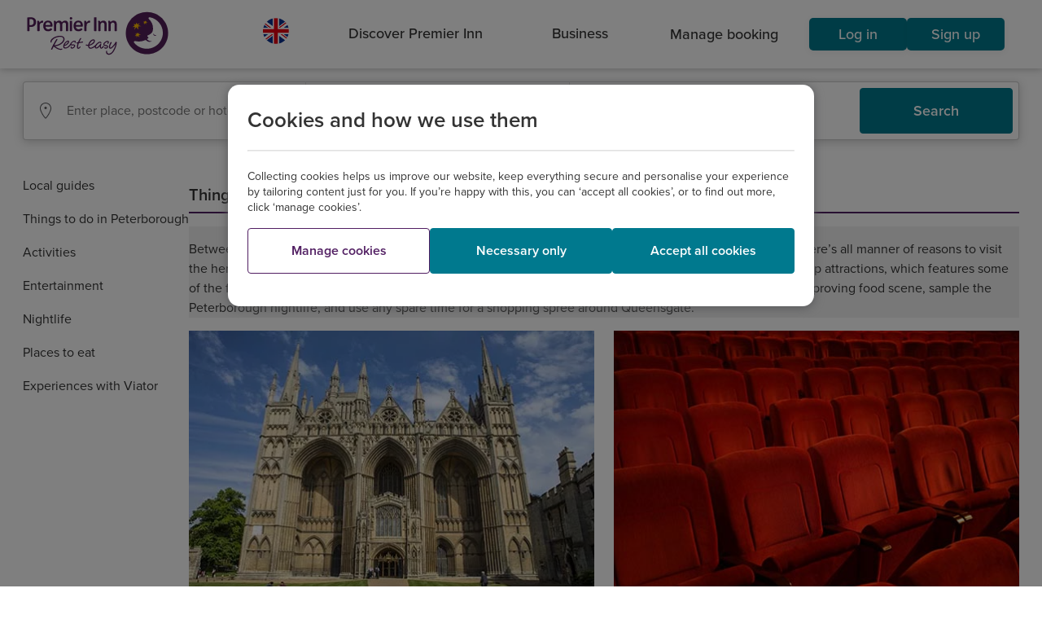

--- FILE ---
content_type: text/html;charset=utf-8
request_url: https://www.premierinn.com/gb/en/things-to-do/peterborough.html
body_size: 9167
content:

<!DOCTYPE html>
<!--[if lt IE 7]> <html class="no-js lt-ie9 lt-ie8 lt-ie7"> <![endif]-->
<!--[if IE 7]> <html xmlns:ng="http://angularjs.org" class="no-js lt-ie9 lt-ie8" data-ng-app="pi_app" id="ng-app" data-ng-controller="AppCtrl" data-ng-cloak> <![endif]-->
<!--[if IE 8]> <html xmlns:ng="http: //angularjs.org" class="no-js lt-ie9" data-ng-app="pi_app" id="ng-app" data-ng-controller="AppCtrl" data-ng-cloak> <![endif]-->
<!--[if IE 9]> <html xmlns:ng="http://angularjs.org" class="no-js ie9" data-ng-app="pi_app" id="ng-app" data-ng-controller="AppCtrl" data-ng-cloak> <![endif]-->
<!--[if IE 10]> <html xmlns:ng="http://angularjs.org" class="no-js ie10" data-ng-app="pi_app" id="ng-app" data-ng-controller="AppCtrl" data-ng-cloak> <![endif]-->
<!--[if gt IE 9]><!--> <html class="no-js" id="ng-app" data-ng-app="pi_app" data-ng-controller="AppCtrl" data-ng-cloak lang="en" dir="ltr"> <!--<![endif]-->
<!--




              @@#
              +@@@#
           ,   @@@@@
          `@;   @@@@@
     :`    `    #@@@@@
   ,@@,          @@@@@#       `'@@@:                                   +@                     +@;
   @@@+'         @@@@@@       +@@@@@@,                                 @@.                    @@+
    @@`          @@@@@@'      +@@  ;@@                                 `;                     @@+
      ;          @@@@@@@      +@@   @@@     .    `.         .`    .           `.         .    @@+     `.        .`
                 @@@@@@@      +@@   .@@ @@ @@@ '@@@@@   @@'@@@@ @@@@@  @@   +@@@@@   @@ @@;   @@+ @@ @@@@,  @@'@@@@
                `@@@@@@@      +@@   .@@ @@@@+,,@@  ;@@  @@@,.@@@@.;@@. @@  :@@  ;@@  @@@@+.   @@+ @@@# @@@  @@@:.@@@
     :`         @@@@@@@@      +@@   @@@ @@@   @@    @@` @@.  ,@@   @@+ @@  @@    @@  @@@      @@+ @@@   @@  @@,   @@
    `@@@      :@@`@@@@@@      +@@  '@@  @@.   @@    ;@+ @@    @@   ;@+ @@  @@    ;@' @@       @@+ @@,   @@  @@    @@
    ;@@      @@@@@+@@@@@      +@@@@@@,  @@    @@@@@@@@@ @@    @@   ;@+ @@  @@@@@@@@+ @@       @@+ @@.   @@  @@    @@
     `       `@@@@@@@@@@      +@@@+,    @@    @@        @@    @@   ;@+ @@  @@        @@       @@+ @@.   @@  @@    @@
             @@@@@@@@@@,      +@@       @@    @@        @@    @@   ;@+ @@  @@        @@       @@+ @@.   @@  @@    @@
           : '@@@@@@@@@       +@@       @@    #@@   #@  @@    @@   ;@+ @@  @@@   @@  @@       @@+ @@.   @@  @@    @@
   '@:,:+@@@@. `@@@@@@.       +@@       @@     @@@@@@@  @@    @@   ;@+ @@   @@@@@@@  @@       @@+ @@.   @@  @@    @@
   ;@@@@@@@@@@@@@@@@@@        :@'       +@      .@@@`   #@    @+   ,@; +@    ,@@@`   +@       '@; +@`   +@  #@    #+
    +@@@@@@@@@@@@@@@@
     :@@@@@@@@@@@@@#
       @@@@@@@@@@@`
         :@@@@@'



-->
<head>
<script type="text/javascript" src="https://www.premierinn.com/public/5bf6713663551149849e5fce693e38f97d0011b1d4e7"  ></script><script src="/etc/clientlibs/pi-header.ACSHASH72ff0670c1753ff7125257864d9db1b0.js"></script>
<meta charset="utf-8">
<link rel="dns-prefetch" href="//use.typekit.net">
<link rel="dns-prefetch" href="//p.typekit.net">
<link rel="dns-prefetch" href="//assets.adobedtm.com">
<link rel="dns-prefetch" href="//www.google-analytics.com">
<link rel="dns-prefetch" href="//target.premierinn.com">
<link rel="dns-prefetch" href="//gateway.foresee.com">
<link rel="dns-prefetch" href="//d2oh4tlt9mrke9.cloudfront.net">
<link rel="dns-prefetch" href="//restapi.premierinn.com">
<link rel="dns-prefetch" href="//maps.googleapis.com">
<script src="https://maps.googleapis.com/maps/api/js?client=gme-whitbreadgroupltd&v=3.48"></script>
<style>#map{height:400px;width:100%}#google-map{height:100%;width:100%}</style>
<!-- DTM -->
<script src="//assets.adobedtm.com/launch-EN1f330bc46c5949b29c22bbf3f0573f75.min.js" async></script>
<link rel="preload" as="script" href="https://www.premierinn.com/public/5bf6713663551149849e5fce693e38f97d0011b1d4e7"/><link rel="preload" href="/etc/designs/pi/desktop/assets/wb-icons/icomoon.woff" crossorigin="anonymous" as="font" type="font/woff">
<!-- AngularJS App Routing runs off the /region/language/ -->
<base href="/gb/en/"/>
<meta name="fragment" content="!"/>
<!-- Metadata -->
<!--[if gt IE 8]><meta http-equiv="X-UA-Compatible" content="IE=edge,chrome=1"><![endif]-->
<!--[if lt IE 9]><meta http-equiv="X-UA-Compatible" content="IE=7"><![endif]-->
<!-- Page data -->
<title>Things to do in Peterborough | A local guide by Premier Inn</title>
<link rel="canonical" data-pi-metadata="" href="https://www.premierinn.com/gb/en/things-to-do/peterborough.html"/>
<meta name="description" data-pi-metadata="" content="Explore the best of Peterborough with our handy guide, featuring popular attractions such as Peterborough Cathedral, Burghley House, the Key Theatre, and more.">
<meta http-equiv="last-modified" data-pi-metadata="" content="2024-08-12"/>
<!-- Twitter Card data -->
<meta property="twitter:card" content="summary">
<meta property="twitter:url" data-pi-metadata="" content="/gb/en/things-to-do/peterborough.html">
<meta property="twitter:title" data-pi-metadata="" content="Peterborough">
<meta property="twitter:description" data-pi-metadata="" content="Explore the best of Peterborough with our handy guide, featuring popular attractions such as Peterborough Cathedral, Burghley House, the Key Theatre, and more.">
<meta property="twitter:image" data-pi-metadata="" content="">
<meta property="twitter:site" data-pi-metadata="" content="">
<!-- Open Graph data -->
<meta property="og:type" content="website">
<meta property="og:url" data-pi-metadata="" content="/gb/en/things-to-do/peterborough.html">
<meta property="og:title" data-pi-metadata="" content="Peterborough">
<meta property="og:description" data-pi-metadata="" content="Explore the best of Peterborough with our handy guide, featuring popular attractions such as Peterborough Cathedral, Burghley House, the Key Theatre, and more.">
<meta property="og:image" data-pi-metadata="" content="">
<meta property="og:site_name" data-pi-metadata="" content="">
<meta property="fb:admins" data-pi-metadata="" content="">
<!-- Favicons -->
<!-- Main icon -->
<link rel="icon" type="image/x-icon" href="/content/dam/pi/websites/desktop/icons/favicons/favicon.ico">
<!-- Android icons -->
<link rel="icon" sizes="228x228" href="/content/dam/pi/websites/desktop/icons/favicons/xfavicon-228x228.png.pagespeed.ic.AhL0MMwPlZ.webp">
<link rel="icon" sizes="192x192" href="/content/dam/pi/websites/desktop/icons/favicons/xfavicon-192x192.png.pagespeed.ic.Zk_eY9WhyO.webp">
<!-- Apple icons -->
<link rel="apple-touch-icon" href="/content/dam/pi/websites/desktop/icons/favicons/xapple-touch-icon-precomposed.png.pagespeed.ic.bMeNN1UiMU.webp">
<link rel="apple-touch-icon" sizes="76x76" href="/content/dam/pi/websites/desktop/icons/favicons/xapple-touch-icon-76x76-precomposed.png.pagespeed.ic.jvouXmNgx-.webp">
<link rel="apple-touch-icon" sizes="120x120" href="/content/dam/pi/websites/desktop/icons/favicons/xapple-touch-icon-120x120-precomposed.png.pagespeed.ic.-IQFrblwkR.webp">
<link rel="apple-touch-icon" sizes="152x152" href="/content/dam/pi/websites/desktop/icons/favicons/xapple-touch-icon-152x152-precomposed.png.pagespeed.ic.vgnfkWZNQ3.webp">
<!-- Windows icons: IE10/11 -->
<meta name="msapplication-TileImage" content="/content/dam/pi/websites/desktop/icons/favicons/favicon-ie10-144x144.png">
<meta name="msapplication-TileColor" content="#552462">
<meta name="msapplication-square70x70logo" content="/content/dam/pi/websites/desktop/icons/favicons/favicon-ie11-70x70.png">
<meta name="msapplication-square150x150logo" content="/content/dam/pi/websites/desktop/icons/favicons/favicon-ie11-150x150.png">
<meta name="msapplication-wide310x150logo" content="/content/dam/pi/websites/desktop/icons/favicons/favicon-ie11-310x150.png">
<meta name="msapplication-square310x310logo" content="/content/dam/pi/websites/desktop/icons/favicons/favicon-ie11-310x310.png">
<!-- Styles/Scripts -->
<script src="/etc/clientlibs/pi/desktop.ACSHASH93fe3e4dddf19cf3d518aa0d66c005e0.js"></script>
<link rel="stylesheet" href="/etc/clientlibs/pi/desktop.ACSHASH223f346d8331ca0c6e476866013ff6c0.css" type="text/css">
<link rel="stylesheet" href="/etc/clientlibs/pi-header.ACSHASHc1980f0a8da611309b11ea77b74c6c16.css" type="text/css">
<link rel="stylesheet" href="/etc/clientlibs/pi/web.ACSHASHd41d8cd98f00b204e9800998ecf8427e.css" type="text/css">
<!--[if lte IE 9]>
      
      
      
      <![endif]-->
<script src="jsconfig.js"></script>
<!-- s_code -->
<meta name="viewport" content="width=device-width, initial-scale=1, user-scalable=no">
</head>
<body class="angular pi-adjusted-content " data-ng-class="{'has-overlay':popupOverlays.length>0, 'pi-fixed-height-layout':pageLayout.isIpad}" elem-ready="">
<div data-pi-error-overlay></div>
<div itemscope itemtype="http://schema.org/WebPage" class="pagewrap">
<pi-header-component mapped-path="/gb/en/index"></pi-header-component>
<noscript>
<header>
<nav>
<ul>
<li>
<a href="https://www.premierinn.com/gb/en/home.html">English</a>
</li>
<li>
<a href="https://www.premierinn.com/de/de/home.html">Deutsch</a>
</li>
</ul>
</nav>
</header>
</noscript>
<main role="main" class="responsive">
<script>window.piConfig.pageName="Premier Inn: SEO: Peterborough Guide";</script>
<div>
<div class="pi-page" data-pi-tracking="" data-channel="Content Page" data-pagename="Premier Inn: SEO: Peterborough Guide" data-call-function="FUNCTION_SCODE_T" pi-hide-footer="" data-pi-get-metadata ng-controller="ContentPageCtrl" data-metadata="{&#34;title&#34;:&#34;Things to do in Peterborough | A local guide by Premier Inn&#34;,&#34;tags&#34;:{&#34;meta&#34;:[{&#34;name&#34;:&#34;description&#34;,&#34;content&#34;:&#34;Explore the best of Peterborough with our handy guide, featuring popular attractions such as Peterborough Cathedral, Burghley House, the Key Theatre, and more.&#34;},{&#34;http-equiv&#34;:&#34;last-modified&#34;,&#34;content&#34;:&#34;2024-08-12&#34;},{&#34;property&#34;:&#34;twitter:url&#34;,&#34;content&#34;:&#34;/gb/en/things-to-do/peterborough.html&#34;},{&#34;property&#34;:&#34;twitter:title&#34;,&#34;content&#34;:&#34;Peterborough&#34;},{&#34;property&#34;:&#34;twitter:description&#34;,&#34;content&#34;:&#34;Explore the best of Peterborough with our handy guide, featuring popular attractions such as Peterborough Cathedral, Burghley House, the Key Theatre, and more.&#34;},{&#34;property&#34;:&#34;og:url&#34;,&#34;content&#34;:&#34;/gb/en/things-to-do/peterborough.html&#34;},{&#34;property&#34;:&#34;og:title&#34;,&#34;content&#34;:&#34;Peterborough&#34;},{&#34;property&#34;:&#34;og:description&#34;,&#34;content&#34;:&#34;Explore the best of Peterborough with our handy guide, featuring popular attractions such as Peterborough Cathedral, Burghley House, the Key Theatre, and more.&#34;}],&#34;link&#34;:[{&#34;rel&#34;:&#34;canonical&#34;,&#34;href&#34;:&#34;/gb/en/things-to-do/peterborough.html&#34;}]}}">
<div class="site-container in-page__container ">
<div class="in-page__nav ">
<ul class="in-page__nav-menu">
<li class="in-page__nav-item"><a href="https://www.premierinn.com/gb/en/short-breaks/city-breaks.html" target="">Local guides</a></li>
<li class="in-page__nav-item"><a href="https://www.premierinn.com/gb/en/things-to-do/peterborough.html" target="">Things to do in Peterborough</a></li>
<li class="in-page__nav-item"><a href="https://www.premierinn.com/gb/en/things-to-do/peterborough/activities.html" target="">Activities</a></li>
<li class="in-page__nav-item"><a href="https://www.premierinn.com/gb/en/things-to-do/peterborough/entertainment.html" target="">Entertainment</a></li>
<li class="in-page__nav-item"><a href="https://www.premierinn.com/gb/en/things-to-do/peterborough/nightlife.html" target="">Nightlife</a></li>
<li class="in-page__nav-item"><a href="https://www.premierinn.com/gb/en/things-to-do/peterborough/places-to-eat.html" target="">Places to eat</a></li>
<li class="in-page__nav-item"><a href="https://www.premierinn.com/gb/en/things-to-do/viator.html" target="">Experiences with Viator</a></li>
</ul>
</div><div class="iparys_inherited"></div>
<div class="in-page__nav-content__content-without-side-menu">
<div class="divider-container mx-auto">
<h1 class="divider-container__heading divider-container__heading__md-top">
Things to do in Peterborough
</h1>
<div class="divider-container__divider__thick divider-container__divider__thick__sm-bot"></div>
</div>
<article class="editorial mx-auto highlight-component homepage-analytics">
<div class="editorial__collection ed-single-row     mx-auto">
<section class="editorial__item ">
<div class="editorial__item-content editorial__item-content--no-image">
<div data-limit="0" class="pi-typeset container-text-readmore">
<span class="editorial__item-details content">
<p>Between Burghley House, Peterborough Cathedral, the Key Theatre, and the East of England Showground, there’s all manner of reasons to visit the heritage city of Peterborough. Stay at one of our <b><a href="https://www.premierinn.com/gb/en/hotels/england/cambridgeshire/peterborough.html">Peterborough hotels</a></b>, and you can explore the region’s top attractions, which features some of the finest architecture in the country, and great days out all round. You can also delve into the city’s ever-improving food scene, sample the Peterborough nightlife, and use any spare time for a shopping spree around Queensgate.</p>
</span>
<div class="editorial__item-controls hide-controls">
<div class="readmore">
Show more
</div>
<div class="readless hide-controls">
Show less
</div>
</div>
</div>
</div>
</section>
</div>
</article>
<article class="editorial mx-auto  homepage-analytics">
<div class="editorial__collection editorial__collection ed-two-column mx-auto">
<section class="editorial__item ">
<div class="editorial__image-container ">
<a href="https://www.premierinn.com/gb/en/things-to-do/peterborough/activities.html">
<img class="editorial__image-item" loading="lazy" src="/content/dam/pi/websites/desktop/guides/peterborough/xpeterborough-cathedral-02-500x320.jpg.pagespeed.ic.XvK8X4XK3w.webp" alt="Activities"/>
</a>
</div>
<div class="editorial__item-content ">
<h4 class="editorial__item-title editorial__item-title--underline">Activities
</h4>
<div data-limit="70" class="pi-typeset container-text-readmore">
<span class="editorial__item-details content">
<p>Taking centre stage in our local guide to Peterborough’s activities is the city’s cathedral. It comes as no surprise; it’s one of the finest examples of architecture in the entire country. Nearby, there’s also the stunning Burghley House, Ferry Meadows Country Park, and a whole host of indoor activities if the weather’s not playing nice.</p>
</span>
<div class="editorial__item-controls hide-controls">
<div class="readmore">
Show more
</div>
<div class="readless hide-controls">
Show less
</div>
</div>
</div>
<a href="https://www.premierinn.com/gb/en/things-to-do/peterborough/activities.html" class="editorial__item-link editorial__item-link--main wb-btn--link ">
</a>
</div>
</section>
<section class="editorial__item ">
<div class="editorial__image-container ">
<a href="https://www.premierinn.com/gb/en/things-to-do/peterborough/entertainment.html">
<img class="editorial__image-item" loading="lazy" src="/content/dam/pi/websites/desktop/guides/peterborough/peterborough-theatre-01-500x320.jpg" alt="Entertainment"/>
</a>
</div>
<div class="editorial__item-content ">
<h4 class="editorial__item-title editorial__item-title--underline">Entertainment
</h4>
<div data-limit="70" class="pi-typeset container-text-readmore">
<span class="editorial__item-details content">
<p>Theatre, comedy, football, greyhounds, speedway, ice hockey, and the East of England Showground where you can see every kind of event under the sun. There’s no shortage of entertainment options in and around Peterborough. Take your pick from some of our favourites and make the most of your time during your stay.</p>
</span>
<div class="editorial__item-controls hide-controls">
<div class="readmore">
Show more
</div>
<div class="readless hide-controls">
Show less
</div>
</div>
</div>
<a href="https://www.premierinn.com/gb/en/things-to-do/peterborough/entertainment.html" class="editorial__item-link editorial__item-link--main wb-btn--link ">
</a>
</div>
</section>
</div>
</article>
<article class="editorial mx-auto  homepage-analytics">
<div class="editorial__collection editorial__collection ed-two-column mx-auto">
<section class="editorial__item ">
<div class="editorial__image-container ">
<a href="https://www.premierinn.com/gb/en/things-to-do/peterborough/places-to-eat.html">
<img class="editorial__image-item" loading="lazy" src="/content/dam/pi/websites/desktop/guides/peterborough/peterborough-nata-lisboa-01-500x320.jpg" alt="Places to eat"/>
</a>
</div>
<div class="editorial__item-content ">
<h4 class="editorial__item-title editorial__item-title--underline">Places to eat
</h4>
<div data-limit="70" class="pi-typeset container-text-readmore">
<span class="editorial__item-details content">
<p>If you’re ever hungry during your stay in Peterborough, we’ve gathered some of our favourite cafés and restaurants in one place for you to choose from. There’s fine dining in a thatched cottage, 20-inch pizzas, the best curry in Peterborough, and Portuguese custard tarts galore.</p>
</span>
<div class="editorial__item-controls hide-controls">
<div class="readmore">
Show more
</div>
<div class="readless hide-controls">
Show less
</div>
</div>
</div>
<a href="https://www.premierinn.com/gb/en/things-to-do/peterborough/places-to-eat.html" class="editorial__item-link editorial__item-link--main wb-btn--link ">
</a>
</div>
</section>
<section class="editorial__item ">
<div class="editorial__image-container ">
<a href="https://www.premierinn.com/gb/en/things-to-do/peterborough/nightlife.html">
<img class="editorial__image-item" loading="lazy" src="/content/dam/pi/websites/desktop/guides/peterborough/peterborough-bars-01-500x320.jpg" alt="Nightlife"/>
</a>
</div>
<div class="editorial__item-content ">
<h4 class="editorial__item-title editorial__item-title--underline">Nightlife
</h4>
<div data-limit="70" class="pi-typeset container-text-readmore">
<span class="editorial__item-details content">
<p>The city is home to the largest brewpub in Europe, a drinking den disguised as a Dutch barge, and multi-room nightclubs open seven days a week. So, when it comes to wetting your whistle, there are plenty of excellent options. See how many you can tick off, responsibly.</p>
</span>
<div class="editorial__item-controls hide-controls">
<div class="readmore">
Show more
</div>
<div class="readless hide-controls">
Show less
</div>
</div>
</div>
<a href="https://www.premierinn.com/gb/en/things-to-do/peterborough/nightlife.html" class="editorial__item-link editorial__item-link--main wb-btn--link ">
</a>
</div>
</section>
</div>
</article>
<article class="editorial mx-auto  homepage-analytics">
<div class="editorial__collection ed-single-row     mx-auto">
<section class="editorial__item ">
<div class="editorial__item-content editorial__item-content--no-image">
<h4 class="editorial__item-title editorial__item-title--underline">Shopping
</h4>
<div data-limit="0" class="pi-typeset container-text-readmore">
<span class="editorial__item-details content">
<p>You can’t beat a bit of shopping to pass the time. <b>Queensgate</b> is the main shopping centre in Peterborough. It’s right in the heart of the city centre, so there’s no trouble in finding it. Inside, it’s home to popular retailers such as John Lewis, M&amp;S, Lakeland, Pandora, Primark, Tiger and Topshop. Alternatively, you can head next door to the <b>Westgate Arcade</b> – the city’s original indoor shopping centre – which dates back to the 1930s and houses over 20 independents. South of the city centre, you can also make your way to <b>Serpentine Green</b>. It has over 2,000 parking spaces, and a great variety of retailers ranging from Boots and brow bars to New Look, and H&amp;M.</p>
</span>
<div class="editorial__item-controls hide-controls">
<div class="readmore">
Show more
</div>
<div class="readless hide-controls">
Show less
</div>
</div>
</div>
</div>
</section>
</div>
</article>
<article class="editorial mx-auto  homepage-analytics">
<div class="editorial__collection ed-single-row     mx-auto">
<section class="editorial__item ">
<div class="editorial__item-content editorial__item-content--no-image">
<h4 class="editorial__item-title editorial__item-title--underline">Getting Around
</h4>
<div data-limit="0" class="pi-typeset container-text-readmore">
<span class="editorial__item-details content">
<p>If you’re arriving into Peterborough via bus or rail then life couldn’t be easier; the <b>Queensgate Bus Station</b> and <b>Peterborough Railway Station</b> are perfectly located in the city centre, next to Queensgate Shopping Centre. If you need to get a taxi, Peterborough does have <b>Uber</b>. Alternatively, there are plenty of local providers, one of the most popular being Peterborough Cars. If you’re travelling from further afield, the nearest options are <b>Nottingham Airport, East Midlands Airport, </b>and<b> London Luton Airport</b>, however, they’re all between 40 and 50 miles away.</p>
</span>
<div class="editorial__item-controls hide-controls">
<div class="readmore">
Show more
</div>
<div class="readless hide-controls">
Show less
</div>
</div>
</div>
</div>
</section>
</div>
</article>
<article class="editorial mx-auto  homepage-analytics">
<div class="editorial__collection editorial__collection ed-two-column mx-auto">
<section class="editorial__item ">
<div class="editorial__image-container ">
<img class="editorial__image-item" loading="lazy" src="/content/dam/pi/websites/desktop/guides/peterborough/peterborough-shopping-01-500x320.jpg" alt="Shopping in Peterborough"/>
</div>
<div class="editorial__item-content ">
<h4 class="editorial__item-title editorial__item-title--underline">Shopping in Peterborough
</h4>
<div data-limit="0" class="pi-typeset container-text-readmore">
<div class="editorial__item-controls hide-controls">
<div class="readmore">
Show more
</div>
<div class="readless hide-controls">
Show less
</div>
</div>
</div>
</div>
</section>
<section class="editorial__item ">
<div class="editorial__image-container ">
<img class="editorial__image-item" loading="lazy" src="/content/dam/pi/websites/desktop/guides/peterborough/peterborough-railway-station-01-500x320.jpg" alt="Getting around Peterborough"/>
</div>
<div class="editorial__item-content ">
<h4 class="editorial__item-title editorial__item-title--underline">Getting around Peterborough
</h4>
<div data-limit="0" class="pi-typeset container-text-readmore">
<div class="editorial__item-controls hide-controls">
<div class="readmore">
Show more
</div>
<div class="readless hide-controls">
Show less
</div>
</div>
</div>
</div>
</section>
</div>
</article>
</div>
</div>
</div>
</div>
</main>
<footer class=" pi-footer new-footer">
<div class="separation-line separation-line--footerlinks1"></div>
<div class="new-footer--links-wrapper">
<div class="tab-container">
<div class="footer-new">
<div class="footer-new__tabs">
<button class="footer-new__tab-button footer-new__tab-button--active" data-tab-id="tab-id-0">About us</button>
<button class="footer-new__tab-button " data-tab-id="tab-id-1">City breaks</button>
<button class="footer-new__tab-button " data-tab-id="tab-id-2">Summer breaks</button>
<button class="footer-new__tab-button " data-tab-id="tab-id-3">Winter breaks</button>
<button class="footer-new__tab-button " data-tab-id="tab-id-4">Business</button>
</div>
<div class="footer-new__content">
<div id="tab-id-0" class="footer-new__tab-view footer-new__tab-view--show">
<div class="linkcontainer ">
<div class="linkcontainer__intro"><p>Is it our comfy beds, our seriously tasty food, our great value hotels or our amazing teams that guests love so much? We reckon it’s a bit of everything. Take a look around to find out why we’re a much-loved, award-winning hotel chain, and rest easy knowing our range of rates give you both choice and flexibility.</p>
</div>
<div class="itemscontainer__wrapper">
<div class="itemscontainer">
<div class="itemscontainer__item">
<span class="itemscontainer__title">Get in touch</span>
<ul class="itemscontainer__list-link">
<li class="itemscontainer__link">
<a href="https://www.premierinn.com/gb/en/contact-us.html" tabindex="0">Contact us</a>
</li>
<li class="itemscontainer__link">
<a href="https://www.premierinn.com/gb/en/faq.html" tabindex="0">FAQs</a>
</li>
<li class="itemscontainer__link">
<a href="https://www.premierinn.com/gb/en/why/groups.html" tabindex="0">Group bookings</a>
</li>
<li class="itemscontainer__link">
<a href="https://www.premierinn.com/gb/en/premier-inn-affiliate-programme.html" tabindex="0">Affiliates</a>
</li>
<li class="itemscontainer__link">
<a href="https://www.premierinn.com/gb/en/business/international-development.html" tabindex="0">International development </a>
</li>
<li class="itemscontainer__link">
<a href="https://www.whitbreadcareers.com/our-brands/premier-inn/" target="_blank" tabindex="0">Careers</a>
</li>
</ul>
</div>
</div>
<div class="itemscontainer">
<div class="itemscontainer__item">
<span class="itemscontainer__title">Legal</span>
<ul class="itemscontainer__list-link">
<li class="itemscontainer__link">
<a href="https://www.premierinn.com/gb/en/terms/booking-terms-and-conditions.html" tabindex="0">Terms and conditions</a>
</li>
<li class="itemscontainer__link">
<a href="https://www.premierinn.com/gb/en/terms/terms-of-use.html" tabindex="0">Terms of use </a>
</li>
<li class="itemscontainer__link">
<a href="https://www.premierinn.com/gb/en/terms/privacy-policy.html" tabindex="0">Privacy policy</a>
</li>
<li class="itemscontainer__link">
<a href="https://www.premierinn.com/gb/en/terms/how-we-use-cookies.html" tabindex="0">Cookies notice</a>
</li>
<li class="itemscontainer__link">
<a href="https://www.premierinn.com/gb/en/sleep/good-night-guarantee.html" tabindex="0">Good Night Guarantee</a>
</li>
<li class="itemscontainer__link">
<a href="https://cdn.whitbread.co.uk/media/2025/05/Whitbread-PLC-Modern-Slavery-Statement-2024-25.pdf" target="_blank" tabindex="0">Modern Slavery Act statement</a>
</li>
</ul>
</div>
</div>
<div class="itemscontainer">
<div class="itemscontainer__item">
<span class="itemscontainer__title">Locations</span>
<ul class="itemscontainer__list-link">
<li class="itemscontainer__link">
<a href="https://www.premierinn.com/gb/en/hotels.html" tabindex="0">Hotel directory</a>
</li>
<li class="itemscontainer__link">
<a href="https://www.premierinn.com/gb/en/why/locations/new-hotels.html" tabindex="0">New hotels </a>
</li>
<li class="itemscontainer__link">
<a href="https://www.premierinn.com/gb/en/short-breaks/city-breaks.html" tabindex="0">Local guides</a>
</li>
<li class="itemscontainer__link">
<a href="https://www.premierinn.com/gb/en/short-breaks.html" tabindex="0">Short breaks</a>
</li>
<li class="itemscontainer__link">
<a href="https://www.premierinn.com/gb/en/hotels/germany.html" tabindex="0">Hotels in Germany</a>
</li>
<li class="itemscontainer__link">
<a href="https://www.premierinn.com/gb/en/hotels/middle-east.html" target="_blank" tabindex="0">Dubai and beyond</a>
</li>
</ul>
</div>
</div>
<div class="itemscontainer">
<div class="itemscontainer__item">
<span class="itemscontainer__title">Our hotels</span>
<ul class="itemscontainer__list-link">
<li class="itemscontainer__link">
<a href="https://www.premierinn.com/gb/en/sleep/our-rooms.html" tabindex="0">Our rooms</a>
</li>
<li class="itemscontainer__link">
<a href="https://www.premierinn.com/gb/en/why/family.html" tabindex="0">Family friendly </a>
</li>
<li class="itemscontainer__link">
<a href="https://www.premierinn.com/gb/en/sleep.html" tabindex="0">Sleep</a>
</li>
<li class="itemscontainer__link">
<a href="https://www.premierinn.com/gb/en/why/food.html" tabindex="0">Food &amp; drink</a>
</li>
<li class="itemscontainer__link">
<a href="https://www.premierinn.com/gb/en/hub.html" tabindex="0">hub by Premier Inn</a>
</li>
<li class="itemscontainer__link">
<a href="https://www.premierinn.com/gb/en/zip.html" tabindex="0">ZIP by Premier Inn</a>
</li>
</ul>
</div>
</div>
<div class="itemscontainer">
<div class="itemscontainer__item">
<span class="itemscontainer__title">Find out more</span>
<ul class="itemscontainer__list-link">
<li class="itemscontainer__link">
<a href="https://www.premierinn.com/gb/en/why.html" tabindex="0">About us</a>
</li>
<li class="itemscontainer__link">
<a href="https://www.premierinn.com/gb/en/resteasy.html" tabindex="0">Rest easy</a>
</li>
<li class="itemscontainer__link">
<a href="https://www.premierinn.com/gb/en/why/gosh-childrens-charity.html" tabindex="0">GOSH Charity</a>
</li>
<li class="itemscontainer__link">
<a href="https://www.premierinn.com/gb/en/why/force-for-good.html" tabindex="0">Force for Good</a>
</li>
<li class="itemscontainer__link">
<a href="https://www.premierinn.com/gb/en/terms/disabled-access.html" tabindex="0">Disabled access</a>
</li>
<li class="itemscontainer__link">
<a href="https://www.premierinn.com/gb/en/news.html" tabindex="0">News</a>
</li>
</ul>
</div>
</div>
<div class="itemscontainer">
<div class="itemscontainer__item">
<span class="itemscontainer__title">Everything else</span>
<ul class="itemscontainer__list-link">
<li class="itemscontainer__link">
<a href="https://www.premierinn.com/gb/en/why/rates.html" tabindex="0">Our rates</a>
</li>
<li class="itemscontainer__link">
<a href="https://www.premierinn.com/gb/en/offers.html" tabindex="0">Offers</a>
</li>
<li class="itemscontainer__link">
<a href="https://www.premierinn.com/gb/en/sleep/buy-our-bed.html" tabindex="0">Buy our bed</a>
</li>
<li class="itemscontainer__link">
<a href="https://www.premierinn.com/gb/en/why/apps.html" tabindex="0">Mobile apps </a>
</li>
<li class="itemscontainer__link">
<a href="https://www.premierinn.com/gb/en/terms/diversity-and-inclusion.html" tabindex="0">We value difference</a>
</li>
<li class="itemscontainer__link">
<a href="https://www.premierinn.com/gb/en/sitemap.html" tabindex="0">Sitemap</a>
</li>
</ul>
</div>
</div>
</div>
</div>
</div>
<div id="tab-id-1" class="footer-new__tab-view footer-new__tab-view--hide">
<div class="linkcontainer ">
<div class="linkcontainer__intro"><p>There are so many exciting things to do in the UK, so whether it’s last-minute weekend breaks or fun filled family holidays, we’ve got it all. No matter where your next adventure takes you, you can rest easy knowing you’ll get the same great-value rooms and friendly service at any of our 800+ hotels across the UK.</p>
</div>
<div class="itemscontainer__wrapper">
<div class="itemscontainer">
<div class="itemscontainer__item">
<ul class="itemscontainer__list-link">
<li class="itemscontainer__link">
<a href="https://www.premierinn.com/gb/en/short-breaks/city-breaks.html" tabindex="0">City breaks</a>
</li>
<li class="itemscontainer__link">
<a href="https://www.premierinn.com/gb/en/hotels/germany.html" tabindex="0">German city breaks</a>
</li>
<li class="itemscontainer__link">
<a href="https://www.premierinn.com/gb/en/short-breaks/shopping-breaks.html" tabindex="0">Shopping centres in the UK</a>
</li>
<li class="itemscontainer__link">
<a href="https://www.premierinn.com/gb/en/short-breaks.html" tabindex="0">Weekend breaks in the UK</a>
</li>
<li class="itemscontainer__link">
<a href="https://www.premierinn.com/gb/en/hotels/republic-of-ireland/dublin/weekend-breaks-in-dublin.html" tabindex="0">Weekend breaks in Dublin</a>
</li>
</ul>
</div>
</div>
<div class="itemscontainer">
<div class="itemscontainer__item">
<ul class="itemscontainer__list-link">
<li class="itemscontainer__link">
<a href="https://www.premierinn.com/gb/en/hotels/england/greater-manchester/manchester/weekend-breaks-in-manchester.html" tabindex="0">Weekend breaks in Manchester</a>
</li>
<li class="itemscontainer__link">
<a href="https://www.premierinn.com/gb/en/hotels/england/merseyside/liverpool/weekend-breaks-in-liverpool.html" tabindex="0">Weekend breaks in Liverpool</a>
</li>
<li class="itemscontainer__link">
<a href="https://www.premierinn.com/gb/en/hotels/england/tyne-and-wear/newcastle/weekend-breaks-in-newcastle.html" tabindex="0">Weekend breaks in Newcastle</a>
</li>
<li class="itemscontainer__link">
<a href="https://www.premierinn.com/gb/en/hotels/scotland/lothian/edinburgh/weekend-breaks-in-edinburgh.html" tabindex="0">Weekend breaks in Edinburgh</a>
</li>
<li class="itemscontainer__link">
<a href="https://www.premierinn.com/gb/en/hotels/england/greater-london/weekend-breaks-in-london.html" tabindex="0">Weekend breaks in London</a>
</li>
</ul>
</div>
</div>
<div class="itemscontainer">
<div class="itemscontainer__item">
<ul class="itemscontainer__list-link">
<li class="itemscontainer__link">
<a href="https://www.premierinn.com/gb/en/hotels/england/north-yorkshire/york/weekend-breaks-in-york.html" tabindex="0">Weekend breaks in York</a>
</li>
<li class="itemscontainer__link">
<a href="https://www.premierinn.com/gb/en/hotels/england/bristol/weekend-breaks-in-bristol.html" tabindex="0">Weekend breaks in Bristol</a>
</li>
<li class="itemscontainer__link">
<a href="https://www.premierinn.com/gb/en/short-breaks/romantic-breaks.html" tabindex="0">Couples holidays</a>
</li>
<li class="itemscontainer__link">
<a href="https://www.premierinn.com/gb/en/hotels/england/greater-london/weekend-breaks-in-southbank.html" tabindex="0">London South Bank hotels</a>
</li>
<li class="itemscontainer__link">
<a href="https://www.premierinn.com/gb/en/short-breaks/artistic-cities.html" tabindex="0">Artistic cities</a>
</li>
</ul>
</div>
</div>
<div class="itemscontainer">
<div class="itemscontainer__item">
<ul class="itemscontainer__list-link">
<li class="itemscontainer__link">
<a href="https://www.premierinn.com/gb/en/hotels/england/greater-london/london.html" tabindex="0">Hotels in Central London</a>
</li>
<li class="itemscontainer__link">
<a href="https://www.premierinn.com/gb/en/hotels/england/greater-london.html" tabindex="0">Hotels in Greater London</a>
</li>
<li class="itemscontainer__link">
<a href="https://www.premierinn.com/gb/en/hotels/england/west-yorkshire/leeds.html" tabindex="0">Hotels in Leeds</a>
</li>
<li class="itemscontainer__link">
<a href="https://www.premierinn.com/gb/en/hotels/england/cambridgeshire/cambridge.html" tabindex="0">Hotels in Cambridge</a>
</li>
<li class="itemscontainer__link">
<a href="https://www.premierinn.com/gb/en/hotels/england/north-yorkshire/york.html" tabindex="0">Hotels in York</a>
</li>
</ul>
</div>
</div>
<div class="itemscontainer">
<div class="itemscontainer__item">
<ul class="itemscontainer__list-link">
<li class="itemscontainer__link">
<a href="https://www.premierinn.com/gb/en/hotels/england/west-midlands/birmingham.html" tabindex="0">Hotels in Birmingham</a>
</li>
<li class="itemscontainer__link">
<a href="https://www.premierinn.com/gb/en/hotels/england/oxfordshire/oxford.html" tabindex="0">Hotels in Oxford</a>
</li>
<li class="itemscontainer__link">
<a href="https://www.premierinn.com/gb/en/hotels/england/nottinghamshire/nottingham.html" tabindex="0">Hotels in Nottingham</a>
</li>
<li class="itemscontainer__link">
<a href="https://www.premierinn.com/gb/en/hotels/england/somerset/bath.html" tabindex="0">Hotels in Bath</a>
</li>
<li class="itemscontainer__link">
<a href="https://www.premierinn.com/gb/en/hotels/england/hampshire/southampton.html" tabindex="0">Hotels in Southampton</a>
</li>
</ul>
</div>
</div>
<div class="itemscontainer">
<div class="itemscontainer__item">
<ul class="itemscontainer__list-link">
<li class="itemscontainer__link">
<a href="https://www.premierinn.com/gb/en/hotels/wales/glamorgan/cardiff.html" tabindex="0">Hotels in Cardiff</a>
</li>
<li class="itemscontainer__link">
<a href="https://www.premierinn.com/gb/en/hotels/northern-ireland/antrim/belfast.html" tabindex="0">Hotels in Belfast</a>
</li>
<li class="itemscontainer__link">
<a href="https://www.premierinn.com/gb/en/hotels/scotland/strathclyde/glasgow.html" tabindex="0">Hotels in Glasgow</a>
</li>
<li class="itemscontainer__link">
<a href="https://www.premierinn.com/gb/en/hotels/england/cheshire/chester.html" tabindex="0">Hotels in Chester</a>
</li>
<li class="itemscontainer__link">
<a href="https://www.premierinn.com/gb/en/hotels/england/lincolnshire/lincoln.html" tabindex="0">Hotels in Lincoln</a>
</li>
</ul>
</div>
</div>
</div>
</div>
</div>
<div id="tab-id-2" class="footer-new__tab-view footer-new__tab-view--hide">
<div class="linkcontainer ">
<div class="linkcontainer__intro"><p>Whether you’re planning British summer breaks with friends or fun family holidays with the kids, book great-value rooms with us and enjoy everything from super-comfy beds to family friendly restaurants in top UK destinations. Plus, with over 800 stylish hotels across the UK to choose from, your summer holidays have never looked brighter.</p>
</div>
<div class="itemscontainer__wrapper">
<div class="itemscontainer">
<div class="itemscontainer__item">
<ul class="itemscontainer__list-link">
<li class="itemscontainer__link">
<a href="https://www.premierinn.com/gb/en/short-breaks/half-term-holidays.html" tabindex="0">Half term holiday breaks</a>
</li>
<li class="itemscontainer__link">
<a href="https://www.premierinn.com/gb/en/short-breaks/coastal-breaks.html" tabindex="0">Beach holidays UK</a>
</li>
<li class="itemscontainer__link">
<a href="https://www.premierinn.com/gb/en/short-breaks.html" tabindex="0">Short breaks UK</a>
</li>
<li class="itemscontainer__link">
<a href="https://www.premierinn.com/gb/en/short-breaks/summer-breaks.html" tabindex="0">Summer holidays UK</a>
</li>
</ul>
</div>
</div>
<div class="itemscontainer">
<div class="itemscontainer__item">
<ul class="itemscontainer__list-link">
<li class="itemscontainer__link">
<a href="https://www.premierinn.com/gb/en/short-breaks/uk-festivals.html" tabindex="0">Festivals in the UK</a>
</li>
<li class="itemscontainer__link">
<a href="https://www.premierinn.com/gb/en/short-breaks/city-breaks.html" tabindex="0">City breaks</a>
</li>
<li class="itemscontainer__link">
<a href="https://www.premierinn.com/gb/en/short-breaks/days-out.html" tabindex="0">Days out in the UK</a>
</li>
<li class="itemscontainer__link">
<a href="https://www.premierinn.com/gb/en/short-breaks/theme-parks.html" tabindex="0">UK theme parks</a>
</li>
</ul>
</div>
</div>
<div class="itemscontainer">
<div class="itemscontainer__item">
<ul class="itemscontainer__list-link">
<li class="itemscontainer__link">
<a href="https://www.premierinn.com/gb/en/hotels/england/isle-of-wight.html" tabindex="0">Isle of Wight hotels</a>
</li>
<li class="itemscontainer__link">
<a href="https://www.premierinn.com/gb/en/hotels/england/east-sussex/brighton.html" tabindex="0">Hotels in Brighton</a>
</li>
<li class="itemscontainer__link">
<a href="https://www.premierinn.com/gb/en/hotels/england/cheshire/chester.html" tabindex="0">Hotels in Chester</a>
</li>
<li class="itemscontainer__link">
<a href="https://www.premierinn.com/gb/en/hotels/england/kent.html" tabindex="0">Hotels in Kent</a>
</li>
</ul>
</div>
</div>
<div class="itemscontainer">
<div class="itemscontainer__item">
<ul class="itemscontainer__list-link">
<li class="itemscontainer__link">
<a href="https://www.premierinn.com/gb/en/hotels/england/cornwall.html" tabindex="0">Hotels in Cornwall</a>
</li>
<li class="itemscontainer__link">
<a href="https://www.premierinn.com/gb/en/hotels/england/devon.html" tabindex="0">Hotels in Devon</a>
</li>
<li class="itemscontainer__link">
<a href="https://www.premierinn.com/gb/en/hotels/england/dorset.html" tabindex="0">Hotels in Dorset</a>
</li>
<li class="itemscontainer__link">
<a href="https://www.premierinn.com/gb/en/hotels/england/norfolk.html" tabindex="0">Hotels in Norfolk</a>
</li>
</ul>
</div>
</div>
<div class="itemscontainer">
<div class="itemscontainer__item">
<ul class="itemscontainer__list-link">
<li class="itemscontainer__link">
<a href="https://www.premierinn.com/gb/en/hotels/england/greater-london/london.html" tabindex="0">Hotels in Central London</a>
</li>
<li class="itemscontainer__link">
<a href="https://www.premierinn.com/gb/en/hotels/scotland/lothian/edinburgh.html" tabindex="0">Hotels in Edinburgh</a>
</li>
<li class="itemscontainer__link">
<a href="https://www.premierinn.com/gb/en/hotels/england/merseyside/liverpool.html" tabindex="0">Hotels in Liverpool</a>
</li>
<li class="itemscontainer__link">
<a href="https://www.premierinn.com/gb/en/hotels/england/somerset/bath.html" tabindex="0">Hotels in Bath</a>
</li>
</ul>
</div>
</div>
<div class="itemscontainer">
<div class="itemscontainer__item">
<ul class="itemscontainer__list-link">
<li class="itemscontainer__link">
<a href="https://www.premierinn.com/gb/en/hotels/republic-of-ireland/dublin/weekend-breaks-in-dublin.html" tabindex="0">Weekend breaks in Dublin</a>
</li>
<li class="itemscontainer__link">
<a href="https://www.premierinn.com/gb/en/hotels/england/greater-manchester/manchester/weekend-breaks-in-manchester.html" tabindex="0">Weekend breaks in Manchester</a>
</li>
<li class="itemscontainer__link">
<a href="https://www.premierinn.com/gb/en/hotels/england/dorset/bournemouth/weekend-breaks-in-bournemouth.html" tabindex="0">Weekend breaks in Bournemouth</a>
</li>
<li class="itemscontainer__link">
<a href="https://www.premierinn.com/gb/en/hotels/england/tyne-and-wear/newcastle/weekend-breaks-in-newcastle.html" tabindex="0">Weekend breaks in Newcastle</a>
</li>
</ul>
</div>
</div>
</div>
</div>
</div>
<div id="tab-id-3" class="footer-new__tab-view footer-new__tab-view--hide">
<div class="linkcontainer ">
<div class="linkcontainer__intro"><p>Get more out of your wonderful winter getaways with family and friends when you book great-value rooms at our UK hotels. From Christmas shopping breaks to New Year’s Eve parties, we’re wherever you need to be this winter. Our cosiest spots for winter staycations are ready and waiting – all that’s left to do is book! </p>
</div>
<div class="itemscontainer__wrapper">
<div class="itemscontainer">
<div class="itemscontainer__item">
<ul class="itemscontainer__list-link">
<li class="itemscontainer__link">
<a href="https://www.premierinn.com/gb/en/short-breaks/christmas.html" tabindex="0">Christmas breaks</a>
</li>
<li class="itemscontainer__link">
<a href="https://www.premierinn.com/gb/en/short-breaks/christmas/christmas-markets.html" tabindex="0">Best Christmas markets UK</a>
</li>
<li class="itemscontainer__link">
<a href="https://www.premierinn.com/gb/en/short-breaks/christmas/german-christmas-markets.html" tabindex="0">German Christmas markets</a>
</li>
<li class="itemscontainer__link">
<a href="https://www.premierinn.com/gb/en/short-breaks/half-term-holidays.html" tabindex="0">Half term holiday breaks</a>
</li>
</ul>
</div>
</div>
<div class="itemscontainer">
<div class="itemscontainer__item">
<ul class="itemscontainer__list-link">
<li class="itemscontainer__link">
<a href="https://www.premierinn.com/gb/en/hotels/republic-of-ireland/dublin/weekend-breaks-in-dublin.html" tabindex="0">Weekend breaks in Dublin</a>
</li>
<li class="itemscontainer__link">
<a href="https://www.premierinn.com/gb/en/hotels/england/greater-london/weekend-breaks-in-london.html" tabindex="0">Weekend breaks in London</a>
</li>
<li class="itemscontainer__link">
<a href="https://www.premierinn.com/gb/en/hotels/scotland/lothian/edinburgh/weekend-breaks-in-edinburgh.html" tabindex="0">Weekend breaks in Edinburgh</a>
</li>
<li class="itemscontainer__link">
<a href="https://www.premierinn.com/gb/en/hotels/england/merseyside/liverpool/weekend-breaks-in-liverpool.html" tabindex="0">Weekend breaks in Liverpool</a>
</li>
</ul>
</div>
</div>
<div class="itemscontainer">
<div class="itemscontainer__item">
<ul class="itemscontainer__list-link">
<li class="itemscontainer__link">
<a href="https://www.premierinn.com/gb/en/short-breaks/city-breaks.html" tabindex="0">City breaks</a>
</li>
<li class="itemscontainer__link">
<a href="https://www.premierinn.com/gb/en/short-breaks/shopping-breaks.html" tabindex="0">Shopping centres in the UK</a>
</li>
<li class="itemscontainer__link">
<a href="https://www.premierinn.com/gb/en/things-to-do/london/winter-wonderland.html" tabindex="0">Winter Wonderland, London</a>
</li>
<li class="itemscontainer__link">
<a href="https://www.premierinn.com/gb/en/short-breaks.html" tabindex="0">Short breaks UK</a>
</li>
</ul>
</div>
</div>
<div class="itemscontainer">
<div class="itemscontainer__item">
<ul class="itemscontainer__list-link">
<li class="itemscontainer__link">
<a href="https://www.premierinn.com/gb/en/hotels/england/greater-london/london.html" tabindex="0">Hotels in Central London</a>
</li>
<li class="itemscontainer__link">
<a href="https://www.premierinn.com/gb/en/hotels/scotland/lothian/edinburgh.html" tabindex="0">Hotels in Edinburgh</a>
</li>
<li class="itemscontainer__link">
<a href="https://www.premierinn.com/gb/en/hotels/england/greater-manchester/manchester.html" tabindex="0">Hotels in Manchester</a>
</li>
<li class="itemscontainer__link">
<a href="https://www.premierinn.com/gb/en/hotels/england/west-midlands/birmingham.html" tabindex="0">Hotels in Birmingham</a>
</li>
</ul>
</div>
</div>
<div class="itemscontainer">
<div class="itemscontainer__item">
<ul class="itemscontainer__list-link">
<li class="itemscontainer__link">
<a href="https://www.premierinn.com/gb/en/hotels/england/oxfordshire/oxford.html" tabindex="0">Hotels in Oxford</a>
</li>
<li class="itemscontainer__link">
<a href="https://www.premierinn.com/gb/en/hotels/england/cambridgeshire/cambridge.html" tabindex="0">Hotels in Cambridge</a>
</li>
<li class="itemscontainer__link">
<a href="https://www.premierinn.com/gb/en/hotels/england/tyne-and-wear/newcastle.html" tabindex="0">Hotels in Newcastle</a>
</li>
<li class="itemscontainer__link">
<a href="https://www.premierinn.com/gb/en/hotels/wales/glamorgan/cardiff.html" tabindex="0">Hotels in Cardiff</a>
</li>
</ul>
</div>
</div>
<div class="itemscontainer">
<div class="itemscontainer__item">
<ul class="itemscontainer__list-link">
<li class="itemscontainer__link">
<a href="https://www.premierinn.com/gb/en/hotels/england/north-yorkshire/york.html" tabindex="0">Hotels in York</a>
</li>
<li class="itemscontainer__link">
<a href="https://www.premierinn.com/gb/en/hotels/england/south-yorkshire/sheffield.html" tabindex="0">Hotels in Sheffield</a>
</li>
<li class="itemscontainer__link">
<a href="https://www.premierinn.com/gb/en/hotels/northern-ireland/antrim/belfast.html" tabindex="0">Hotels in Belfast</a>
</li>
<li class="itemscontainer__link">
<a href="https://www.premierinn.com/gb/en/hotels/scotland/highland.html" tabindex="0">Hotels in the Scottish Highlands</a>
</li>
</ul>
</div>
</div>
</div>
</div>
</div>
<div id="tab-id-4" class="footer-new__tab-view footer-new__tab-view--hide">
<div class="linkcontainer ">
<div class="linkcontainer__intro"><p>Join over 160,000 companies that put work travel in our trusted hands – whatever your business size. Sign up to Premier Inn Business and enjoy up to 15% off our Flex rate from your first stay. Pay later with a Premier Inn Business Pay account and get up to 6 weeks of interest-free credit in the process. The best part? They’re both free.</p>
</div>
<div class="itemscontainer__wrapper">
<div class="itemscontainer">
<div class="itemscontainer__item">
<ul class="itemscontainer__list-link">
<li class="itemscontainer__link">
<a href="https://www.premierinn.com/gb/en/business.html" tabindex="0">Premier Inn Business</a>
</li>
<li class="itemscontainer__link">
<a href="https://www.premierinn.com/gb/en/business/business-termsandconditions.html" tabindex="0">Business terms &amp; conditions</a>
</li>
<li class="itemscontainer__link">
<a href="https://www.premierinn.com/gb/en/business/business-form.html" tabindex="0">Request a call back</a>
</li>
<li class="itemscontainer__link">
<a href="https://www.premierinn.com/gb/en/business/new-hotels-for-business.html" tabindex="0">New hotels for business</a>
</li>
</ul>
</div>
</div>
<div class="itemscontainer">
<div class="itemscontainer__item">
<ul class="itemscontainer__list-link">
<li class="itemscontainer__link">
<a href="https://business.premierinn.com/en-gb//account/login" tabindex="0">Premier Inn Business login</a>
</li>
<li class="itemscontainer__link">
<a href="https://business.premierinn.com/en-gb/account/register" tabindex="0">Premier Inn Business sign up</a>
</li>
<li class="itemscontainer__link">
<a href="https://www.premierinn.com/gb/en/faq/business.html" tabindex="0">Premier Inn Business FAQs</a>
</li>
<li class="itemscontainer__link">
<a href="https://www.premierinn.com/gb/en/faq/business-room-rates.html" tabindex="0">Business room rates FAQs</a>
</li>
</ul>
</div>
</div>
<div class="itemscontainer">
<div class="itemscontainer__item">
<ul class="itemscontainer__list-link">
<li class="itemscontainer__link">
<a href="https://www.premierinn.com/gb/en/business/meeting-rooms.html" tabindex="0">Our meeting rooms</a>
</li>
<li class="itemscontainer__link">
<a href="https://www.premierinn.com/gb/en/business/business-rates.html" tabindex="0">Our business rates</a>
</li>
<li class="itemscontainer__link">
<a href="https://www.premierinn.com/gb/en/business/travel-partners.html" tabindex="0">Travel partners</a>
</li>
<li class="itemscontainer__link">
<a href="https://www.premierinn.com/gb/en/business/distribution-partners.html" tabindex="0">Become a travel partner</a>
</li>
</ul>
</div>
</div>
<div class="itemscontainer">
<div class="itemscontainer__item">
<ul class="itemscontainer__list-link">
<li class="itemscontainer__link">
<a href="https://www.premierinn.com/gb/en/why/wifi.html" tabindex="0">Our Wi-Fi</a>
</li>
<li class="itemscontainer__link">
<a href="https://www.premierinn.com/gb/en/why/awards.html" tabindex="0">Our awards</a>
</li>
<li class="itemscontainer__link">
<a href="https://www.premierinn.com/gb/en/why/our-innovation-story.html" tabindex="0">Our innovation story</a>
</li>
<li class="itemscontainer__link">
<a href="https://www.premierinn.com/gb/en/why/apps.html" tabindex="0">Download our app</a>
</li>
</ul>
</div>
</div>
<div class="itemscontainer">
<div class="itemscontainer__item">
<ul class="itemscontainer__list-link">
<li class="itemscontainer__link">
<a href="https://www.premierinn.com/gb/en/why/parking-at-premier-inn.html" tabindex="0">Car parking</a>
</li>
<li class="itemscontainer__link">
<a href="https://www.premierinn.com/gb/en/why/electric-charging.html" tabindex="0">Electric car charging</a>
</li>
<li class="itemscontainer__link">
<a href="https://www.premierinn.com/gb/en/business-blog.html" tabindex="0">Business blog</a>
</li>
<li class="itemscontainer__link">
<a href="https://www.premierinn.com/gb/en/why/force-for-good.html" tabindex="0">Sustainability</a>
</li>
</ul>
</div>
</div>
<div class="itemscontainer">
</div>
</div>
</div>
</div>
</div>
</div>
</div>
</div>
<div class="clearfix"></div>
<div class="new-footer--links-wrapper new-footer--single-title">
</div>
<div class="clearfix"></div>
<div class="new-footer--newsletter-signup-wrapper">
<div class="separation-line separation-line--newsletter-signup"></div>
<div class="cmp-newslettersignup" data-newsletterJson="{&#34;introView&#34;:{&#34;firstName&#34;:{&#34;label&#34;:&#34;First Name:&#34;,&#34;maxLengthError&#34;:&#34;Please enter your first name (max 20 characters)&#34;,&#34;validError&#34;:&#34;Invalid characters in first name&#34;,&#34;minLengthError&#34;:&#34;First name should be at least 2 characters&#34;},&#34;lastName&#34;:{&#34;label&#34;:&#34;Last Name:&#34;,&#34;maxLengthError&#34;:&#34;Please enter your last name (max 30 characters)&#34;,&#34;validError&#34;:&#34;Invalid characters in last name&#34;,&#34;minLengthError&#34;:&#34;Last name must be at least 2 characters&#34;},&#34;email&#34;:{&#34;label&#34;:&#34;Email: &#34;,&#34;maxLengthError&#34;:&#34;Please enter a valid email address&#34;,&#34;validError&#34;:&#34;Please enter a valid email address&#34;,&#34;minLengthError&#34;:&#34;Please enter a valid email address&#34;},&#34;countrySelect&#34;:{&#34;label&#34;:&#34;Select Country:&#34;,&#34;emptyFieldError&#34;:&#34;Please select a country&#34;},&#34;serverError&#34;:&#34;Sorry, there\u0027s an error with newsletter sign-ups at the moment. We\u0027re working hard to fix the problem, please try again later&#34;,&#34;title&#34;:&#34;Signing up is easy&#34;,&#34;introText&#34;:&#34;Simply fill in your details below to be the first to hear about all our latest news and getaway innspiration!&#34;,&#34;signUpButtonText&#34;:&#34;Sign up&#34;,&#34;privacyPolicyText&#34;:&#34;\u003cp\u003eWe keep your details safe and sound in line with our \u003ca href\u003d\&#34;/gb/en/terms/privacy-policy.html\&#34; target\u003d\&#34;_blank\&#34;\u003eprivacy policy here\u003c/a\u003e.\u003c/p\u003e\r\n&#34;},&#34;confirmSignUpView&#34;:{&#34;title&#34;:&#34;Thanks!&#34;,&#34;doubleOptInTitle&#34;:&#34;You’re nearly signed up!&#34;,&#34;doubleOptInText&#34;:&#34;Simply check your inbox for your confirmation email and follow the steps to be added to our mailing list.&#34;,&#34;confirmationText&#34;:&#34;Great news – you’re now part of our Premier Inn mailing list, so keep an eye on your inbox!&#34;,&#34;bookStayButtonText&#34;:&#34;Keep searching&#34;,&#34;bookStayButtonUrl&#34;:&#34;/&#34;}}">
<p>Get #PremierInnspiration, short break ideas and much more delivered straight to your inbox</p>
<button id="signup-btn" tabindex="0" class="wb-btn wb-btn--marketing-stroke">Sign up</button>
</div>
</div>
<div class="new-footer--legal-social-wrapper">
<div class="separation-line separation-line--last"> </div>
<div class="footer-legend">&copy; 2025 Premier Inn</div>
<div class="cmp-footersociallinks ">
<div class="cmp-footersociallinks__icons">
<a href="https://www.tiktok.com/@premierinn.uk" target="_blank">
<img class="cmp-footersociallinks__icon" alt="TikTok icon" src="/content/dam/icons/resources/social/2024-social-tiktok-small.svg"/></a>
<a href="https://www.instagram.com/premierinn" target="_blank">
<img class="cmp-footersociallinks__icon" alt="Instagram icon" src="/content/dam/icons/resources/social/2024-social-instagram-small.svg"/></a>
<a href="https://x.com/premierinn" target="_blank">
<img class="cmp-footersociallinks__icon" alt="Twitter icon" src="/content/dam/icons/resources/social/2024-social-x-small.svg"/></a>
<a href="https://www.facebook.com/premierinn" target="_blank">
<img class="cmp-footersociallinks__icon" alt="Facebook icon" src="/content/dam/icons/resources/social/facebook-dark-square-small.svg"/></a>
<a href="https://www.linkedin.com/company/premier-inn/mycompany/" target="_blank">
<img class="cmp-footersociallinks__icon" alt="LinkedIn icon" src="/content/dam/icons/resources/social/2024-social-linkedin-small.svg"/></a>
</div>
</div>
</div>
</footer>
</div>
<script src="/etc/clientlibs/pi/web.ACSHASH39525e428d09ccec9c1ae83c279c1fa8.js"></script>
<script type="text/javascript"  src="/q52vGu-xezBk9wwB-j_O/L5baXc5pNYuaQXp1Y5/I1NuGlxE/Lz9tAQ/RGBgoC"></script></body>
</html>


--- FILE ---
content_type: text/html;charset=utf-8
request_url: https://www.premierinn.com/gb/en/common/login.html
body_size: 1432
content:

<!DOCTYPE html>
<html id="ng-app" class="freewidth no-js" lang="en" dir="ltr" data-ng-cloak>
<head>
<script type="text/javascript" src="https://www.premierinn.com/public/5bf6713663551149849e5fce693e38f97d0011b1d4e7"  ></script><script src="/ruxitagentjs_ICA15789NPQRUXfhqrux_10327251022105625.js" data-dtconfig="app=35831a7f709aa552|cors=1|owasp=1|featureHash=ICA15789NPQRUXfhqrux|msl=153600|srsr=5000|xb=^^https?:^bs/^bs/px^bs.ads^bs.linkedin^bs.com^bs/.*^p^^https:^bs/^bs/dpm^bs.demdex^bs.net^bs/.*?$^pgoogle^p^^https:^bs/^bs/c^bs.go-mpulse^bs.net^bs/api^bs/config^bs.json(^bs?.*?)?$^p ^^(https:^bs/^bs/aax-eu^bs.amazon-adsystem^bs.com^bs/.*?)$^p^^(.*?^bs/akam^bs/13^bs/.*?)$^phttps://pixels.spotify.com/v1/ingest^phttps:^bs/^bs/ad^bs.doubleclick^bs.net^bs/.*^p https:^bs/^bs/tr^bs.snapchat^bs.com^bs/.*^phttps:^bs/^bs/insight^bs.adsrvr^bs.org^bs/track^bs/realtimeconversion.*^p^^https:^bs/^bs/.*?^bs.contentsquare^bs.net^bs/.*?$^p https:^bs/^bs/smetrics^bs.premierinn^bs.com^bs/.*^p ^^(https:^bs/^bs/ara^bs.paa-reporting-advertising^bs.amazon^bs/aat.*?)$^p ^^(https:^bs/^bs/pixels^bs.spotify^bs.com^bs/v1^bs/ingest.*?)$^phttps:^bs/^bs/ipv4^bs.podscribe^bs.com^bs/.*^phttps:^bs/^bs/(?:[a-zA-Z0-9-]+?^bs.)?clarity^bs.ms^bs/collect.*|rdnt=1|uxrgce=1|cuc=w0wa845a|chw=.*graphql|srms=2,1,0,0%2Ftextarea%2Cinput%2Cselect%2Coption;0%2Fdatalist;0%2Fform%20button;0%2F%5Bdata-dtrum-input%5D;0%2F.data-dtrum-input;1%2F%5Edata%28%28%5C-.%2B%24%29%7C%24%29|mel=100000|expw=1|dpvc=1|md=mdcc1=bs.channel,mdcc2=bs.campaign,mdcc3=bs.visitorID,mdcc4=bs.transactionID,mdcc5=bs.purchaseID,mdcc6=bs.pageName,mdcc7=dgclid,mdcc8=bdocument.referrer,mdcc9=dutm_source,mdcc10=a[name='Adobe page name']@content,mdcc11=blocalStorage._uetvid,mdcc12=dreservationId,mdcc13=dsearchModel.searchTerm,mdcc14=adiv[data-status*^e^dqwarning^dq],mdcc16=ah2[data-testid*^e^dqBookingSummary-DesktopVariant-TotalCost-CostAmount^dq],mdcc17=blocalStorage.formDetails.$reasonForStay,mdcc18=dutm_campaign,mdcc19=ap[data-testid*^e^dqRoomCardInfo-room1-RightColumn-Meals-Adults^dq],mdcc20=bnavigator.userAgent,mdcc21=ap[data-testid*^e^dqRoomCardInfo-room1-RightColumn-Meals-Adults^dq]|lastModification=1765191851964|postfix=w0wa845a|tp=500,50,0|srbbv=2|agentUri=/ruxitagentjs_ICA15789NPQRUXfhqrux_10327251022105625.js|reportUrl=https://bf71615ufy.bf.dynatrace.com/bf|rid=RID_880103598|rpid=-117734078|domain=premierinn.com" data-config='{"revision":1765191851964,"beaconUri":"https:\/\/bf71615ufy.bf.dynatrace.com\/bf","agentUri":"\/ruxitagentjs_ICA15789NPQRUXfhqrux_10327251022105625.js","environmentId":"w0wa845a","modules":"ICA15789NPQRUXfhqrux"}' data-envconfig='{"tracestateKeyPrefix":"7a4394be-a7c7de77"}' data-appconfig='{"app":"35831a7f709aa552","userInteractionCapture":["all"]}'></script><script src="/etc/clientlibs/wb/loginauth0.ACSHASH79b41f706ccc4c25c3d8fb9fb1324918.js"></script>
<script src="https://js-cdn.dynatrace.com/jstag/17177a07246/bf71615ufy/35831a7f709aa552_complete.js" crossorigin="anonymous"></script>
<script src="/gb/en/booking/bookingconfig.js"></script>
</head>
<body class="freewidth" data-ng-class="{'has-overlay':popupOverlays.length>0}">
<div data-autoscroll="" data-ng-controller="Auth0DelegateCtrl">
</div>
<script type="text/javascript"  src="/q52vGu-xezBk9wwB-j_O/L5baXc5pNYuaQXp1Y5/I1NuGlxE/Lz9tAQ/RGBgoC"></script></body>
</html>

--- FILE ---
content_type: image/svg+xml
request_url: https://www.premierinn.com/etc/clientlibs/pi-header/resources/images/location.svg
body_size: 144
content:
<svg xmlns="http://www.w3.org/2000/svg" width="24" height="24" viewBox="0 0 24 24">
    <g fill="none" fill-rule="evenodd">
        <path d="M0 0L24 0 24 24 0 24z"/>
        <path fill="#58595B" d="M12 2c3.866 0 7 3.134 7 7 0 3-3 9-7 13-4-4-7-10-7-13 0-3.866 3.134-7 7-7zm0 1C8.686 3 6 5.686 6 9c0 2.566 2.476 7.522 5.648 11.157l.352.393.086-.093c3.212-3.561 5.776-8.549 5.909-11.244L18 9c0-3.314-2.686-6-6-6zm0 4c.828 0 1.5.672 1.5 1.5S12.828 10 12 10s-1.5-.672-1.5-1.5S11.172 7 12 7z"/>
    </g>
</svg>


--- FILE ---
content_type: image/svg+xml
request_url: https://www.premierinn.com/etc/clientlibs/pi-header/resources/images/1-adult.svg
body_size: 152
content:
<svg xmlns="http://www.w3.org/2000/svg" width="24" height="24" viewBox="0 0 24 24">
    <g fill="none" fill-rule="evenodd">
        <path d="M0 0H24V24H0z"/>
        <path fill="#58595B" d="M12 13c5.643 0 9.7 2.998 9.984 7.942l.012.272.011.786H2v-.5C2 16.233 6.134 13 12 13zm0 1c-5.06 0-8.588 2.537-8.966 6.736l-.02.264h17.972l-.02-.27c-.364-4.028-3.637-6.524-8.367-6.718l-.304-.01L12 14zm0-12c2.761 0 5 2.239 5 5s-2.239 5-5 5-5-2.239-5-5 2.239-5 5-5zm0 1C9.79 3 8 4.79 8 7s1.79 4 4 4 4-1.79 4-4-1.79-4-4-4z"/>
    </g>
</svg>


--- FILE ---
content_type: application/javascript
request_url: https://www.premierinn.com/q52vGu-xezBk9wwB-j_O/L5baXc5pNYuaQXp1Y5/I1NuGlxE/Lz9tAQ/RGBgoC
body_size: 167233
content:
(function(){if(typeof Array.prototype.entries!=='function'){Object.defineProperty(Array.prototype,'entries',{value:function(){var index=0;const array=this;return {next:function(){if(index<array.length){return {value:[index,array[index++]],done:false};}else{return {done:true};}},[Symbol.iterator]:function(){return this;}};},writable:true,configurable:true});}}());(function(){IH();M9q();Bsq();var JQ=function(){return kT.apply(this,[Tr,arguments]);};function M9q(){Tr=+ ! +[]+! +[]+! +[],mH=! +[]+! +[],wr=+[],Jt=+ ! +[]+! +[]+! +[]+! +[]+! +[],OI=[+ ! +[]]+[+[]]-[],Ir=! +[]+! +[]+! +[]+! +[],Eq=[+ ! +[]]+[+[]]-+ ! +[]-+ ! +[],Kd=+ ! +[]+! +[]+! +[]+! +[]+! +[]+! +[]+! +[],Fb=[+ ! +[]]+[+[]]-+ ! +[],f7=+ ! +[]+! +[]+! +[]+! +[]+! +[]+! +[],lf=+ ! +[];}var zd;var q0=function(Gs,G0){return Gs[nx[VX]](G0);};var I9=function(){return kT.apply(this,[hS,arguments]);};var H5=function(){return kT.apply(this,[mq,arguments]);};var EX=function(L4){if(zd["document"]["cookie"]){try{var Zp=zd["document"]["cookie"]["split"]('; ');var CF=null;var k9=null;for(var G2=0;G2<Zp["length"];G2++){var gF=Zp[G2];if(gF["indexOf"](""["concat"](L4,"="))===0){var dX=gF["substring"](""["concat"](L4,"=")["length"]);if(dX["indexOf"]('~')!==-1||zd["decodeURIComponent"](dX)["indexOf"]('~')!==-1){CF=dX;}}else if(gF["startsWith"](""["concat"](L4,"_"))){var U0=gF["indexOf"]('=');if(U0!==-1){var V3=gF["substring"](U0+1);if(V3["indexOf"]('~')!==-1||zd["decodeURIComponent"](V3)["indexOf"]('~')!==-1){k9=V3;}}}}if(k9!==null){return k9;}if(CF!==null){return CF;}}catch(qx){return false;}}return false;};var Rp=function(){LQ=(ft.sjs_se_global_subkey?ft.sjs_se_global_subkey.push(WX):ft.sjs_se_global_subkey=[WX])&&ft.sjs_se_global_subkey;};var D5=function(){var XV;if(typeof zd["window"]["XMLHttpRequest"]!=='undefined'){XV=new (zd["window"]["XMLHttpRequest"])();}else if(typeof zd["window"]["XDomainRequest"]!=='undefined'){XV=new (zd["window"]["XDomainRequest"])();XV["onload"]=function(){this["readyState"]=4;if(this["onreadystatechange"] instanceof zd["Function"])this["onreadystatechange"]();};}else{XV=new (zd["window"]["ActiveXObject"])('Microsoft.XMLHTTP');}if(typeof XV["withCredentials"]!=='undefined'){XV["withCredentials"]=true;}return XV;};var qh=function(Z9,V4){return Z9>=V4;};var z0=function(){if(zd["Date"]["now"]&&typeof zd["Date"]["now"]()==='number'){return zd["Date"]["now"]();}else{return +new (zd["Date"])();}};var V0=function(){return ["\x61\x70\x70\x6c\x79","\x66\x72\x6f\x6d\x43\x68\x61\x72\x43\x6f\x64\x65","\x53\x74\x72\x69\x6e\x67","\x63\x68\x61\x72\x43\x6f\x64\x65\x41\x74"];};var Ip=function(){zp=["\x6c\x65\x6e\x67\x74\x68","\x41\x72\x72\x61\x79","\x63\x6f\x6e\x73\x74\x72\x75\x63\x74\x6f\x72","\x6e\x75\x6d\x62\x65\x72"];};var S4=function rV(sA,QM){'use strict';var VK=rV;switch(sA){case FJ:{LQ.push(dc);if(vY(zd[sR(typeof FM()[CZ(Oc)],'undefined')?FM()[CZ(MU)].apply(null,[IU,JL]):FM()[CZ(gK)](zw,zA)][sR(typeof kj()[VL(JY)],Ql([],[][[]]))?kj()[VL(vA)](YR,pU,nj):kj()[VL(UM)](Ll,PG,XY)])){var bA=LR(typeof zd[FM()[CZ(MU)](IU,JL)][FM()[CZ(bw)](Mj,Z5)],kj()[VL(Lc)].call(null,sL,ZR,kl))?FM()[CZ(jL)].apply(null,[kl,SC]):kj()[VL(kU)](t5,Rg,Vg);var Gz;return LQ.pop(),Gz=bA,Gz;}var pg;return pg=kj()[VL(dv)](Vm,qK,IU),LQ.pop(),pg;}break;case nt:{LQ.push(WU);var bc=rU(LR(typeof rL()[UL(fA)],Ql('',[][[]]))?rL()[UL(m1)](Im,km,EL):rL()[UL(vR)].call(null,XZ,rv,kl),zd[FM()[CZ(MU)](IU,wC)])||JM(zd[FM()[CZ(gR)](vG,kg)][rL()[UL(wK)](HA,Ex,mj)],ZK)||JM(zd[sR(typeof FM()[CZ(DU)],Ql([],[][[]]))?FM()[CZ(gR)].call(null,vG,kg):FM()[CZ(gK)](gK,hY)][rL()[UL(K1)](vY({}),NQ,OA)],ZK);var gv=zd[sR(typeof FM()[CZ(Tj)],'undefined')?FM()[CZ(MU)](IU,wC):FM()[CZ(gK)](ml,OY)][FM()[CZ(kw)].call(null,dw,Pm)](FM()[CZ(rg)].call(null,Mc,c4))[LR(typeof kj()[VL(DL)],Ql([],[][[]]))?kj()[VL(UM)].apply(null,[Iz,Kc,hK]):kj()[VL(jm)](VC,Wc,UY)];var Il=zd[FM()[CZ(MU)].apply(null,[IU,wC])][FM()[CZ(kw)].apply(null,[dw,Pm])](FM()[CZ(CL)](zR,UQ))[kj()[VL(jm)](VC,GL,UY)];var pZ=zd[sR(typeof FM()[CZ(KG)],'undefined')?FM()[CZ(MU)].apply(null,[IU,wC]):FM()[CZ(gK)](pv,cR)][FM()[CZ(kw)].apply(null,[dw,Pm])](rL()[UL(J1)](GL,m8,qm))[kj()[VL(jm)](VC,vY(vY({})),UY)];var bG;return bG=kj()[VL(Kc)](c5,Nm,BZ)[LR(typeof rL()[UL(pK)],Ql('',[][[]]))?rL()[UL(m1)](KL,QU,fR):rL()[UL(DR)](DR,r8,Rc)](bc?FM()[CZ(jL)](kl,q9):FM()[CZ(sj)].call(null,x1,D4),kj()[VL(KL)](Q8,dj,EA))[sR(typeof rL()[UL(YA)],'undefined')?rL()[UL(DR)](vY(vY(Bz)),r8,Rc):rL()[UL(m1)](Uv,wY,IL)](gv?sR(typeof FM()[CZ(LL)],Ql([],[][[]]))?FM()[CZ(jL)].apply(null,[kl,q9]):FM()[CZ(gK)].call(null,c1,xR):FM()[CZ(sj)].apply(null,[x1,D4]),kj()[VL(KL)](Q8,TA,EA))[rL()[UL(DR)].apply(null,[vY(vY(Bz)),r8,Rc])](Il?FM()[CZ(jL)].apply(null,[kl,q9]):FM()[CZ(sj)](x1,D4),kj()[VL(KL)](Q8,Sc,EA))[rL()[UL(DR)].call(null,rl,r8,Rc)](pZ?FM()[CZ(jL)](kl,q9):FM()[CZ(sj)].call(null,x1,D4)),LQ.pop(),bG;}break;case Fb:{LQ.push(Mw);var tZ=LR(typeof kj()[VL(Hg)],Ql([],[][[]]))?kj()[VL(UM)](kA,vY(Bz),Rl):kj()[VL(dv)].apply(null,[Kh,PG,IU]);try{var lA=LQ.length;var Pz=vY([]);tZ=sR(typeof zd[sR(typeof rL()[UL(Ez)],Ql('',[][[]]))?rL()[UL(IU)].apply(null,[vY(Bz),QF,Jw]):rL()[UL(m1)](vY(vY({})),kM,gL)],kj()[VL(Lc)](Yw,Lc,kl))?FM()[CZ(jL)](kl,n0):FM()[CZ(sj)].apply(null,[x1,NR]);}catch(lY){LQ.splice(TM(lA,Bz),Infinity,Mw);tZ=sR(typeof rL()[UL(tR)],Ql([],[][[]]))?rL()[UL(j1)](Oc,Fs,KU):rL()[UL(m1)](vY(vY([])),NK,CU);}var TU;return LQ.pop(),TU=tZ,TU;}break;case Qr:{var Rz=QM[wr];var xL=QM[lf];LQ.push(WY);var UR=zc(null,Rz)?null:Jc(LR(typeof kj()[VL(XZ)],Ql('',[][[]]))?kj()[VL(UM)](AG,vY(ZK),EK):kj()[VL(Lc)].call(null,ll,BY,kl),typeof zd[kj()[VL(UY)](K0,YG,Nj)])&&Rz[zd[LR(typeof kj()[VL(Ol)],Ql('',[][[]]))?kj()[VL(UM)](MG,Jz,hK):kj()[VL(UY)](K0,fA,Nj)][rL()[UL(Cv)](fA,w0,xc)]]||Rz[kj()[VL(dL)](MF,xZ,zR)];if(Jc(null,UR)){var Vc,Q1,wz,jw,rj=[],H1=vY(ZK),Hc=vY(nm[UM]);try{var SY=LQ.length;var cz=vY(vY(wr));if(wz=(UR=UR.call(Rz))[kj()[VL(EG)].apply(null,[b8,Rg,bL])],LR(ZK,xL)){if(sR(zd[FM()[CZ(KK)].call(null,ZK,XQ)](UR),UR)){cz=vY(vY({}));return;}H1=vY(Bz);}else for(;vY(H1=(Vc=wz.call(UR))[FM()[CZ(D1)].call(null,cG,Hp)])&&(rj[FM()[CZ(nv)](LK,dR)](Vc[rL()[UL(hv)](Wc,tl,cg)]),sR(rj[kj()[VL(ZK)].call(null,r4,Gw,m1)],xL));H1=vY(ft[FM()[CZ(XM)](rl,N5)]()));}catch(Og){Hc=vY(ZK),Q1=Og;}finally{LQ.splice(TM(SY,Bz),Infinity,WY);try{var ng=LQ.length;var lU=vY({});if(vY(H1)&&Jc(null,UR[vc()[ML(gK)].apply(null,[Al,vY(vY(ZK)),Kl,I1,KK])])&&(jw=UR[LR(typeof vc()[ML(mg)],Ql(kj()[VL(Kc)].call(null,EJ,vY(vY(ZK)),BZ),[][[]]))?vc()[ML(m1)](wm,KR,Bv,DY,Nm):vc()[ML(gK)](Al,hY,Kl,I1,Sc)](),sR(zd[sR(typeof FM()[CZ(pL)],Ql('',[][[]]))?FM()[CZ(KK)](ZK,XQ):FM()[CZ(gK)](mK,Gl)](jw),jw))){lU=vY(vY([]));return;}}finally{LQ.splice(TM(ng,Bz),Infinity,WY);if(lU){LQ.pop();}if(Hc)throw Q1;}if(cz){LQ.pop();}}var GU;return LQ.pop(),GU=rj,GU;}LQ.pop();}break;case j7:{var KY=QM[wr];var cK=QM[lf];LQ.push(VG);if(zc(cK,null)||JM(cK,KY[kj()[VL(ZK)].call(null,np,xg,m1)]))cK=KY[kj()[VL(ZK)](np,UY,m1)];for(var rK=ZK,BK=new (zd[FM()[CZ(UY)].apply(null,[ZR,l3])])(cK);QR(rK,cK);rK++)BK[rK]=KY[rK];var ZL;return LQ.pop(),ZL=BK,ZL;}break;case Vb:{LQ.push(Sm);var vw=FM()[CZ(tM)](gm,n9);var Sj=vY({});try{var RG=LQ.length;var GG=vY({});var FK=ZK;try{var Cl=zd[xl()[hj(j1)](vG,xZ,sj,EY)][sR(typeof FM()[CZ(Nc)],Ql([],[][[]]))?FM()[CZ(hv)].call(null,Cc,I3):FM()[CZ(gK)](m1,Im)][FM()[CZ(Nm)](Nc,zX)];zd[FM()[CZ(KK)].apply(null,[ZK,qX])][IY()[CY(Bz)](GL,kU,Al,RK,dL,jn)](Cl)[LR(typeof FM()[CZ(Lm)],Ql('',[][[]]))?FM()[CZ(gK)](Jg,mR):FM()[CZ(Nm)](Nc,zX)]();}catch(bZ){LQ.splice(TM(RG,Bz),Infinity,Sm);if(bZ[FM()[CZ(fz)](Tz,R0)]&&LR(typeof bZ[FM()[CZ(fz)].call(null,Tz,R0)],IY()[CY(UM)](Tm,M1,Al,YA,XZ,GX))){bZ[FM()[CZ(fz)](Tz,R0)][FM()[CZ(pL)](wK,k3)](FM()[CZ(HZ)].apply(null,[mg,I4]))[FM()[CZ(GR)].apply(null,[YY,wF])](function(CR){LQ.push(Um);if(CR[FM()[CZ(Ez)](Bj,S5)](LR(typeof zG()[FR(QA)],Ql([],[][[]]))?zG()[FR(UY)](Qm,Uv,XK,Yv,vY(vY(ZK))):zG()[FR(gm)].apply(null,[F4,ZR,HU,wl,Nm]))){Sj=vY(vY(lf));}if(CR[FM()[CZ(Ez)](Bj,S5)](kj()[VL(Z1)].apply(null,[lC,Oj,BM]))){FK++;}LQ.pop();});}}vw=LR(FK,nm[Bz])||Sj?FM()[CZ(jL)](kl,W4):FM()[CZ(sj)](x1,nF);}catch(Hz){LQ.splice(TM(RG,Bz),Infinity,Sm);vw=rL()[UL(j1)].apply(null,[vY(vY([])),t3,KU]);}var BU;return LQ.pop(),BU=vw,BU;}break;case BE:{LQ.push(wA);var HK;return HK=vY(rU(LR(typeof FM()[CZ(Im)],Ql('',[][[]]))?FM()[CZ(gK)](EY,ZR):FM()[CZ(hv)](Cc,JL),zd[FM()[CZ(MU)](IU,Fs)][xl()[hj(FL)](xK,OL,Al,BR)][LR(typeof FM()[CZ(vA)],Ql([],[][[]]))?FM()[CZ(gK)](B1,dc):FM()[CZ(Nw)](Hg,AF)][sR(typeof kj()[VL(Jz)],'undefined')?kj()[VL(Bg)](lV,dv,xY):kj()[VL(UM)](XU,Cv,ER)])||rU(FM()[CZ(hv)].apply(null,[Cc,JL]),zd[FM()[CZ(MU)](IU,Fs)][xl()[hj(FL)].apply(null,[xK,KL,Al,BR])][FM()[CZ(Nw)](Hg,AF)][LR(typeof IY()[CY(VX)],Ql([],[][[]]))?IY()[CY(nv)].apply(null,[jL,Lz,WU,fR,Lc,Mm]):IY()[CY(fA)].apply(null,[Ol,Jw,Kc,zR,UM,BR])])),LQ.pop(),HK;}break;case gb:{var xv=QM[wr];LQ.push(Zm);var A1;return A1=zd[sR(typeof FM()[CZ(HU)],'undefined')?FM()[CZ(KK)].apply(null,[ZK,Qw]):FM()[CZ(gK)](Fg,hm)][sR(typeof FM()[CZ(Zv)],'undefined')?FM()[CZ(qZ)](zw,mU):FM()[CZ(gK)].apply(null,[fl,Bw])](zd[FM()[CZ(gR)](vG,hm)][rL()[UL(mj)](HA,pm,Lh)],xv),LQ.pop(),A1;}break;case Ln:{LQ.push(YU);throw new (zd[FM()[CZ(EA)].apply(null,[XG,Q0])])(FM()[CZ(c1)].apply(null,[sg,z8]));}break;case Mf:{LQ.push(Uz);var xz=function(xv){return rV.apply(this,[gb,arguments]);};var F1=[rL()[UL(xg)](D1,ZY,gc),vc()[ML(gM)].apply(null,[nv,Cc,Dc,lG,pL])];var Wj=F1[FM()[CZ(kR)].apply(null,[GY,S9])](function(AM){var XA=xz(AM);LQ.push(dl);if(vY(vY(XA))&&vY(vY(XA[rL()[UL(sj)](KR,vp,Nv)]))&&vY(vY(XA[rL()[UL(sj)](pK,vp,Nv)][FM()[CZ(Nm)].call(null,Nc,h9)]))){XA=XA[rL()[UL(sj)](UY,vp,Nv)][FM()[CZ(Nm)](Nc,h9)]();var qw=Ql(LR(XA[rL()[UL(vl)](xg,S5,Tz)](FM()[CZ(WG)].call(null,AA,W8)),Dl(Bz)),PL(zd[LR(typeof rL()[UL(rc)],'undefined')?rL()[UL(m1)](vY(vY([])),HM,dK):rL()[UL(dj)](zz,Us,Im)](JM(XA[sR(typeof rL()[UL(Cc)],Ql('',[][[]]))?rL()[UL(vl)](wl,S5,Tz):rL()[UL(m1)](nl,Zw,pR)](LR(typeof vc()[ML(hv)],'undefined')?vc()[ML(m1)](fG,mj,SU,mG,nl):vc()[ML(gK)](Al,KK,Kl,Hp,mj)),Dl(Bz))),Bz));var cA;return LQ.pop(),cA=qw,cA;}else{var Lj;return Lj=sR(typeof kj()[VL(YG)],Ql([],[][[]]))?kj()[VL(dv)].apply(null,[LV,MU,IU]):kj()[VL(UM)](IM,XG,Tv),LQ.pop(),Lj;}LQ.pop();});var Rv;return Rv=Wj[kj()[VL(mg)].call(null,M2,LK,MY)](kj()[VL(Kc)](Em,XM,BZ)),LQ.pop(),Rv;}break;case UI:{var jA=QM[wr];var bj=QM[lf];LQ.push(PA);if(zc(bj,null)||JM(bj,jA[LR(typeof kj()[VL(kZ)],'undefined')?kj()[VL(UM)].call(null,Fl,vY(Bz),zm):kj()[VL(ZK)].apply(null,[dU,Wc,m1])]))bj=jA[kj()[VL(ZK)].apply(null,[dU,XG,m1])];for(var bK=ZK,wL=new (zd[FM()[CZ(UY)](ZR,UT)])(bj);QR(bK,bj);bK++)wL[bK]=jA[bK];var Lg;return LQ.pop(),Lg=wL,Lg;}break;case FS:{var tL=QM[wr];var RL=QM[lf];LQ.push(Yz);var vU=zc(null,tL)?null:Jc(kj()[VL(Lc)](Xj,vY(ZK),kl),typeof zd[kj()[VL(UY)](H4,kl,Nj)])&&tL[zd[kj()[VL(UY)](H4,vY(vY([])),Nj)][rL()[UL(Cv)](mj,VF,xc)]]||tL[kj()[VL(dL)](Ys,pU,zR)];if(Jc(null,vU)){var qY,P1,L1,O1,gY=[],OK=vY(ZK),Pj=vY(nm[UM]);try{var vv=LQ.length;var Mz=vY(vY(wr));if(L1=(vU=vU.call(tL))[sR(typeof kj()[VL(bz)],'undefined')?kj()[VL(EG)](Kx,vY({}),bL):kj()[VL(UM)].apply(null,[AK,mj,vG])],LR(nm[VX],RL)){if(sR(zd[LR(typeof FM()[CZ(GR)],Ql([],[][[]]))?FM()[CZ(gK)](ZA,cc):FM()[CZ(KK)](ZK,Cs)](vU),vU)){Mz=vY(vY({}));return;}OK=vY(Bz);}else for(;vY(OK=(qY=L1.call(vU))[sR(typeof FM()[CZ(SL)],'undefined')?FM()[CZ(D1)].apply(null,[cG,SV]):FM()[CZ(gK)](xU,jU)])&&(gY[FM()[CZ(nv)].call(null,LK,Ng)](qY[rL()[UL(hv)](Lc,RY,cg)]),sR(gY[sR(typeof kj()[VL(sl)],Ql([],[][[]]))?kj()[VL(ZK)](b9,m1,m1):kj()[VL(UM)](Kg,Sc,mm)],RL));OK=vY(ZK));}catch(r1){Pj=vY(ZK),P1=r1;}finally{LQ.splice(TM(vv,Bz),Infinity,Yz);try{var E1=LQ.length;var rZ=vY(vY(wr));if(vY(OK)&&Jc(null,vU[vc()[ML(gK)].call(null,Al,QA,Kl,OG,kl)])&&(O1=vU[vc()[ML(gK)](Al,YA,Kl,OG,MU)](),sR(zd[FM()[CZ(KK)](ZK,Cs)](O1),O1))){rZ=vY(vY({}));return;}}finally{LQ.splice(TM(E1,Bz),Infinity,Yz);if(rZ){LQ.pop();}if(Pj)throw P1;}if(Mz){LQ.pop();}}var Sv;return LQ.pop(),Sv=gY,Sv;}LQ.pop();}break;case bf:{LQ.push(Kc);try{var DA=LQ.length;var Kj=vY({});var Oz=ZK;var rR=zd[FM()[CZ(KK)](ZK,Hl)][sR(typeof FM()[CZ(Nv)],'undefined')?FM()[CZ(qZ)](zw,zg):FM()[CZ(gK)].call(null,pG,AU)](zd[kj()[VL(HA)].call(null,Kv,MU,xj)],FM()[CZ(ww)].call(null,hU,YK));if(rR){Oz++;if(rR[rL()[UL(hv)].apply(null,[vY(ZK),Ov,cg])]){rR=rR[rL()[UL(hv)](vY([]),Ov,cg)];Oz+=Ql(PL(rR[kj()[VL(ZK)].apply(null,[CG,zz,m1])]&&LR(rR[kj()[VL(ZK)](CG,KK,m1)],Bz),nm[UM]),PL(rR[rL()[UL(Wg)](TA,VZ,dv)]&&LR(rR[rL()[UL(Wg)].call(null,xg,VZ,dv)],FM()[CZ(ww)].apply(null,[hU,YK])),UM));}}var lj;return lj=Oz[FM()[CZ(Nm)].call(null,Nc,Jv)](),LQ.pop(),lj;}catch(Hj){LQ.splice(TM(DA,Bz),Infinity,Kc);var Dm;return Dm=kj()[VL(dv)].call(null,rl,FL,IU),LQ.pop(),Dm;}LQ.pop();}break;case Uq:{var JR=QM[wr];LQ.push(Zc);if(LR([xl()[hj(pK)].apply(null,[bU,LK,jL,Yl]),kj()[VL(c1)](bv,D1,HZ),vc()[ML(tM)](Al,NU,x1,T1,Jw)][LR(typeof rL()[UL(nw)],'undefined')?rL()[UL(m1)](Jz,lz,sM):rL()[UL(vl)].apply(null,[qK,mp,Tz])](JR[kj()[VL(Fg)](Ks,Gw,Fv)][rL()[UL(DG)](D1,UA,xg)]),Dl(nm[UM]))){LQ.pop();return;}zd[FM()[CZ(EZ)].apply(null,[hm,C4])](function(){var wR=vY({});LQ.push(fM);try{var Uc=LQ.length;var Vl=vY(lf);if(vY(wR)&&JR[kj()[VL(Fg)](Ss,vY([]),Fv)]&&(JR[kj()[VL(Fg)](Ss,vY(vY(Bz)),Fv)][sR(typeof kj()[VL(xK)],Ql('',[][[]]))?kj()[VL(jm)](Hx,hG,UY):kj()[VL(UM)](AY,ZK,PA)](rL()[UL(Lh)](vY(ZK),tV,GR))||JR[kj()[VL(Fg)].apply(null,[Ss,vY(vY({})),Fv])][kj()[VL(jm)](Hx,pL,UY)](LR(typeof FM()[CZ(xK)],Ql([],[][[]]))?FM()[CZ(gK)](SR,ZY):FM()[CZ(hL)](MU,ms)))){wR=vY(wr);}}catch(rG){LQ.splice(TM(Uc,Bz),Infinity,fM);JR[kj()[VL(Fg)].call(null,Ss,vY([]),Fv)][xl()[hj(mg)](MK,tM,HA,WL)](new (zd[rL()[UL(WA)].call(null,TA,Sx,Uv)])(kj()[VL(LM)].call(null,hh,PG,qU),Vj(wr,[kj()[VL(nM)](DT,R1,EZ),vY(vY([])),kj()[VL(Ah)].apply(null,[O4,zj,Nz]),vY(vY(wr)),FM()[CZ(jh)](Nv,cT),vY(wr)])));}if(vY(wR)&&LR(JR[FM()[CZ(dz)](sz,UA)],FM()[CZ(KU)](nj,W4))){wR=vY(wr);}if(wR){JR[LR(typeof kj()[VL(BA)],Ql([],[][[]]))?kj()[VL(UM)].apply(null,[Hw,Oj,pY]):kj()[VL(Fg)].apply(null,[Ss,vY(vY(ZK)),Fv])][LR(typeof xl()[hj(hY)],Ql([],[][[]]))?xl()[hj(HA)](Gw,XZ,l1,Fm):xl()[hj(mg)](MK,zz,HA,WL)](new (zd[rL()[UL(WA)](vY(vY([])),Sx,Uv)])(sR(typeof rL()[UL(Lh)],'undefined')?rL()[UL(Nw)].apply(null,[UM,g4,MU]):rL()[UL(m1)](hG,Kl,zw),Vj(wr,[kj()[VL(nM)].call(null,DT,hv,EZ),vY(wr),kj()[VL(Ah)](O4,xg,Nz),vY(lf),FM()[CZ(jh)](Nv,cT),vY(wr)])));}LQ.pop();},ZK);LQ.pop();}break;case Pt:{var Iv=QM[wr];return Iv;}break;case Eq:{var TK=QM[wr];LQ.push(ER);if(zd[FM()[CZ(UY)](ZR,C0)][rL()[UL(Bj)](vY(ZK),Z5,UG)](TK)){var Ij;return LQ.pop(),Ij=TK,Ij;}LQ.pop();}break;case rn:{LQ.push(nK);var NG=LR(typeof kj()[VL(wl)],'undefined')?kj()[VL(UM)](JG,Mg,lG):kj()[VL(dv)](Qw,rl,IU);try{var Zg=LQ.length;var QY=vY(vY(wr));NG=zd[LR(typeof rL()[UL(Xw)],'undefined')?rL()[UL(m1)].call(null,UM,wY,PR):rL()[UL(wG)].call(null,JY,NR,fz)][FM()[CZ(hv)](Cc,lz)][FM()[CZ(QA)](KL,Cz)](IY()[CY(pL)](vg,YA,MU,GR,nl,dK))?FM()[CZ(jL)].call(null,kl,CT):FM()[CZ(sj)].call(null,x1,Rn);}catch(lh){LQ.splice(TM(Zg,Bz),Infinity,nK);NG=rL()[UL(j1)](Kw,t9,KU);}var fK;return LQ.pop(),fK=NG,fK;}break;case jD:{LQ.push(SM);if(vY(rU(FM()[CZ(pY)](Sc,Wz),zd[FM()[CZ(gR)](vG,vK)]))){var tY;return LQ.pop(),tY=null,tY;}var kG=zd[FM()[CZ(gR)].apply(null,[vG,vK])][sR(typeof FM()[CZ(nl)],Ql('',[][[]]))?FM()[CZ(pY)](Sc,Wz):FM()[CZ(gK)](Zj,mA)];var Fj=kG[rL()[UL(Mc)].apply(null,[vY({}),QG,jg])];var Aw=kG[kj()[VL(vR)](J5,hv,QA)];var fw=kG[FM()[CZ(q1)].apply(null,[BZ,g5])];var gU;return gU=[Fj,LR(Aw,ZK)?ZK:JM(Aw,ft[sR(typeof FM()[CZ(YK)],'undefined')?FM()[CZ(XM)].call(null,rl,vm):FM()[CZ(gK)](Dc,CU)]())?Dl(Bz):Dl(UM),fw||IY()[CY(Oj)].apply(null,[Lz,JY,m1,nG,vY(vY({})),GM])],LQ.pop(),gU;}break;case Hq:{LQ.push(mM);throw new (zd[FM()[CZ(EA)].call(null,XG,cn)])(FM()[CZ(c1)](sg,sC));}break;case wk:{var jR={};var Kz={};LQ.push(Cg);try{var JA=LQ.length;var mw=vY(lf);var vh=new (zd[FM()[CZ(bY)](pA,b5)])(ZK,ZK)[sR(typeof kj()[VL(kU)],Ql('',[][[]]))?kj()[VL(xc)](Tg,vY(vY(Bz)),Zm):kj()[VL(UM)](lL,OL,sz)](FM()[CZ(vA)].call(null,Ll,fj));var pM=vh[kj()[VL(AR)].apply(null,[Mx,gM,ml])](kj()[VL(SR)](nh,sj,TA));var Vz=vh[FM()[CZ(Z1)].call(null,Yh,Zs)](pM[rL()[UL(xc)](JY,ql,Mc)]);var Xz=vh[FM()[CZ(Z1)].call(null,Yh,Zs)](pM[rL()[UL(AR)].call(null,vY(ZK),I4,zj)]);jR=Vj(wr,[FM()[CZ(jg)](DU,J5),Vz,kj()[VL(sv)].apply(null,[c2,xg,hz]),Xz]);var Wv=new (zd[FM()[CZ(bY)](pA,b5)])(ZK,ZK)[kj()[VL(xc)].call(null,Tg,HA,Zm)](rL()[UL(Zz)](Mg,gj,dj));var wc=Wv[kj()[VL(AR)].apply(null,[Mx,xg,ml])](kj()[VL(SR)](nh,vY(ZK),TA));var f1=Wv[FM()[CZ(Z1)].apply(null,[Yh,Zs])](wc[rL()[UL(xc)](xZ,ql,Mc)]);var CK=Wv[LR(typeof FM()[CZ(HU)],'undefined')?FM()[CZ(gK)].apply(null,[cv,LM]):FM()[CZ(Z1)].call(null,Yh,Zs)](wc[rL()[UL(AR)](Bz,I4,zj)]);Kz=Vj(wr,[IY()[CY(Gw)].apply(null,[hG,Kc,Kc,vL,Jz,Vw]),f1,IY()[CY(xZ)](Lz,Cv,nv,UK,Cv,Dz),CK]);}finally{LQ.splice(TM(JA,Bz),Infinity,Cg);var Ml;return Ml=Vj(wr,[IY()[CY(YA)].call(null,EA,YA,nv,Ez,Lz,Hv),jR[FM()[CZ(jg)](DU,J5)]||null,FM()[CZ(lm)].call(null,Ac,kx),jR[kj()[VL(sv)].call(null,c2,sj,hz)]||null,FM()[CZ(Wl)](BM,Ns),Kz[IY()[CY(Gw)].call(null,PG,vY({}),Kc,vL,vY([]),Vw)]||null,rL()[UL(vA)].call(null,TA,UQ,Kl),Kz[IY()[CY(xZ)].apply(null,[MU,Tj,nv,UK,zz,Dz])]||null]),LQ.pop(),Ml;}LQ.pop();}break;case BS:{LQ.push(YL);var tv=kj()[VL(dv)].apply(null,[dc,tM,IU]);try{var VU=LQ.length;var bg=vY(vY(wr));tv=sR(typeof zd[rL()[UL(Xw)].apply(null,[vY(vY({})),Aj,Y1])],sR(typeof kj()[VL(nw)],'undefined')?kj()[VL(Lc)].apply(null,[jG,BY,kl]):kj()[VL(UM)].apply(null,[wh,ZK,PK]))?FM()[CZ(jL)](kl,TV):FM()[CZ(sj)](x1,GK);}catch(TR){LQ.splice(TM(VU,Bz),Infinity,YL);tv=LR(typeof rL()[UL(KR)],Ql([],[][[]]))?rL()[UL(m1)](vY([]),w1,Qj):rL()[UL(j1)](hG,jc,KU);}var JK;return LQ.pop(),JK=tv,JK;}break;case Tr:{LQ.push(EM);try{var ZM=LQ.length;var gA=vY({});var VA=new (zd[FM()[CZ(MU)](IU,r5)][LR(typeof xl()[hj(pK)],Ql(kj()[VL(Kc)](pw,xg,BZ),[][[]]))?xl()[hj(HA)].call(null,WM,XG,Tw,Vm):xl()[hj(FL)](xK,Cc,Al,Gm)][LR(typeof FM()[CZ(TG)],Ql('',[][[]]))?FM()[CZ(gK)](bl,gz):FM()[CZ(Nw)](Hg,LF)][kj()[VL(Bg)].apply(null,[Z3,kU,xY])])();var vj=new (zd[FM()[CZ(MU)].apply(null,[IU,r5])][LR(typeof xl()[hj(m1)],'undefined')?xl()[hj(HA)](sv,tR,Pw,XR):xl()[hj(FL)].call(null,xK,sj,Al,Gm)][FM()[CZ(Nw)](Hg,LF)][IY()[CY(fA)].apply(null,[Tm,Wc,Kc,zR,Rj,Gm])])();var hg;return LQ.pop(),hg=vY(vY(wr)),hg;}catch(jz){LQ.splice(TM(ZM,Bz),Infinity,EM);var qA;return qA=LR(jz[kj()[VL(nv)](TZ,pK,Cc)][rL()[UL(Wg)].apply(null,[hG,EC,dv])],FM()[CZ(EA)].call(null,XG,Px)),LQ.pop(),qA;}LQ.pop();}break;}};var lM=function(IK,Ev){return IK>>>Ev|IK<<32-Ev;};var D3,Os,p0,Vx,EE,hh,j0,gh,N5,V9,P0,J5,m2,xd,Tq,IE,wC,Js,vX,GE,tQ,N0,DT,Cp,vH,hn,AI,Xp,GQ,JX,T9,Uh,r8,PJ,qO,IC,xx,sH,s5,N8,UJ,O8,Hp,Or,rh,hO,C8,Xs,k0,K8,xt,r6,AO,cf,N2,gd,wq,DX,J9,K6,YO,R9,Yx,cF,g0,Gp,Y5,jr,B8,j2,t5,G3,T8,Hx,Qk,Br,Nh,mX,D6,Ox,IT,g9,Gt,hQ,TO,Wk,Uq,BS,DJ,IV,Mf,p4,Yd,Kf,hF,gC,ls,x6,kJ,BQ,tS,l0,P6,K4,rH,CX,kB,OC,HQ,Y3,cb,Ft,NB,r0,v5,S7,pn,zq,E2,g6,A5,Ed,BV,B4,bd,B9,p6,WI,nX,Eb,TJ,bF,Ob,Tb,U3,s8,Fx,W4,q5,Mp,c3,YC,mx,M0,lD,FO,L3,Q9,KV,x8,tC,B0,Rq,Gh,VI,Cn,HX,Ts,Mt,DI,MD,M6,Z3,nh,qX,Y0,Pq,nF,dx,AF,wB,GB,f0,KT,qE,dh,MV,pS,Oh,Is,WF,Rk,x2,dd,Vq,cq,Q2,vT,Lp,HT,IQ,Ds,l7,S6,qC,Qq,GV,RV,U9,G4,Pf,t4,x3,Wn,K3,W6,rC,m3,fF,tX,xC,wJ,Sh,dD,L2,ZH,d9,Mx,Wf,n5,tO,pB,cC,dT,CC,gb,I3,Un,xs,ln,xh,bx,b4,Ls,Zr,RJ,dV,SC,MX,LH,c6,Lr,x4,LI,bC,h8,pJ,An,v0,hk,F2,Ep,ZT,AB,SF,E4,SS,TS,pC,qd,YQ,Q0,Ch,Sx,n9,k2,ps,z8,E6,Gr,cX,Zx,x9,Hb,zk,BT,ZF,lH,gB,Xn,pV,qT,K9,Mb,Lq,EC,zX,Xh,XE,IJ,BE,O9,Gx,lb,xV,MS,ZV,q6,UD,WS,Nb,Pn,sE,w6,n7,cE,OT,QC,Ur,lV,fD,Sp,Sb,S9,v9,r2,H3,ws,lp,Pd,f4,tD,YE,OS,Ks,lt,fC,OH,Wx,CQ,IX,N4,Qs,j6,Yp,JF,D2,wk,l6,F8,Ns,jI,OX,Vn,bf,HC,Th,pF,N9,ID,BF,Ux,Vh,Ys,nC,Jh,HV,fq,R2,pp,bX,E9,dC,U6,F4,pE,Vb,BH,k8,OF,jV,R0,XS,JV,Ss,w3,GJ,Tp,gT,g7,fV,PF,RS,CO,nD,w4,X6,m5,UT,QV,z2,vV,mD,m6,g8,f5,Bx,dS,t3,dQ,KO,c9,PV,mE,A0,SI,z9,TC,In,SJ,SQ,GC,l5,V2,Xt,QJ,VS,F5,lE,wp,nt,wQ,M4,qV,Vp,C6,c4,jX,mq,jb,WV,Pt,mJ,qB,XT,m0,d7,c0,qH,jC,wx,Qx,SV,JB,YT,v4,q3,AV,FE,H6,Qh,T5,ht,g4,SX,vs,T,fx,JJ,Jb,X9,MT,sx,mC,Y6,rF,kh,p9,Bp,Hs,N3,xF,O2,E3,Mq,j7,Ms,T4,lX,c2,xb,t9,q4,s3,ZC,NV,sI,rn,Ab,r3,I5,S5,XO,js,ST,B6,bS,rt,RF,HD,X4,UV,O4,hp,Fd,tn,KF,C4,pT,DV,nQ,mV,P,t6,GT,NX,qQ,Od,Fp,hC,F0,lT,s9,A7,tr,O3,Yf,kX,Up,D0,Lk,tx,U2,Eh,sV,W9,O6,As,MC,Cx,XX,wE,J2,z4,R,WJ,ms,j5,X8,X0,XQ,Tf,X2,l2,PQ,I2,sC,n3,UQ,OE,DQ,Bs,Hh,Z2,x0,TB,N,cT,FV,TF,f2,S0,HH,nV,fs,Ix,Dp,k6,gx,I6,j8,D4,S8,FS,Kp,l8,kF,cp,wT,Es,VE,E8,z3,V5,I,lS,p3,d4,Ud,ET,fX,VC,pO,RX,FF,mT,IO,f8,PB,Us,Vd,n6,gQ,jO,Bn,v6,gs,H2,Y2,hV,g2,PC,wb,Qb,CH,tF,r4,KD,p8,ZI,UX,Q5,CV,n2,Af,dJ,fT,E5,Zn,J0,Ws,G9,Nx,tb,dF,W0,Rb,U4,F3,TD,Z4,X5,M9,C7,ph,tV,W2,JH,W5,Q4,mb,R4,Bq,jF,Z8,L6,OQ,mp,Xr,t8,JC,wO,kV,Fq,Mh,TX,j9,cB,w9,HF,n4,H4,Fr,P2,PX,Zk,U8,Bh,Ap,A3,tT,r7,bk,KQ,b0,FT,EQ,BI,It,rQ,QX,dr,TI,V8,L5,Cs,P9,RO,I8,RT,C,J4,Cr,TT,S2,KC,YF,T3,Yb,ss,P4,w5,C2,hx,N6,R6,dp,th,P5,UC,bE,v8,vQ,mO,E0,CB,Rd,j4,h9,LX,K2,hX,gD,gV,pb,NH,C5,GF,A2,KH,m4,LF,Lx,Yn,JI,Np,QF,Fh,z6,lQ,b9,Yt,hS,tH,gp,np,CJ,jn,Wp,xH,MJ,gX,b6,zT,Hq,PT,sq,kx,cn,LC,kO,Ps,W3,g5,kQ,lx,L9,NT,TQ,qF,BC,rX,DF,Op,WE,sh,p2,bt,JT,DC,Y8,ct,mF,rs,VF,G5,J8,sX,jD,nf,AX,Dh,zC,T0,d5,l9,Y9,b5,AC,r5,Rx,LD,k3,lk,NQ,df,d0,pX,UI,I7,XF,X3,Zf,M8,zV,l3,A6,Xd,WQ,J3,nT,L0,Sf,KX,B2,XJ,EF,F6,R3,TV,On,rx,rT,bp,ks,Kb,q9,cO,k4,bs,Z0,Ln,J6,bQ,NO,kr,x5,sF,XI,zE,MF,v3,Tx,zx,RE,vx,vF,BB,LJ,VV,EB,YS,Rn,FC,f3,bT,st,Z5,gk,CI,rk,lF,H9,Yk,S3,T7,D9,f6,U,Jq,FH,A4,I4,G6,Vs,KB,lC,Y,n0,MB,IF,s2,c8,rp,AT,Tt,n8,mB,V6,UF,B5,T6,VB,VO,P8,M2,O5,YV,ZQ,Rs,M3,g3,A9,Y4,s7,II,QQ,DB,xB,l4,bh,WC,m9,r9,YI,DH,Z6,Kq,NI,fp,xX,Bt,K5,FJ,Qp,MQ,fh,cH,q2,jQ,ds,FX,G8,A8,tp,kp,OV,XC,sT,Pp,gS,EJ,qp,C0,MH,Zt,hT,m8,RQ,cV,R5,d6,P3,k5,LT,D8,cs,vp,w0,Z,U5,px,BX,vC,zQ,c5,RC,qs,w2,H0,T2,vq,Ex,G7,Zb,PO,wX,EV,kC,s6,Dx,kd,R8,q8,t7,Q8,Wr,UB,Kt,Zq,cx,Hk,B3,F9,cQ,fQ,K0,Ih,xT,Q6,zs,Fs,L8,QT,AE,YX,C3,bB,xQ,s4,VQ,gf,qq,wV,Gn,Jp,mt,kb,jp,H8,C9,SO,sQ,M5,O0,CD,WT,bV,pH,z5,W8,b3,b7,Zs,sp,ZX,Px,Xx,Kn,Ax,d8,b8,LV,jT,j3,NF,AQ,p5,hs,VT,pQ,Q3,f9,CT,Kx,GX,mQ,FQ,wF,Qr,jx,I0,kI,Jx,NC,zF,Mn;var PY=function(cM,hl){return cM|hl;};var PL=function(KM,kK){return KM<<kK;};var VY=function(nz){var zv=['text','search','url','email','tel','number'];nz=nz["toLowerCase"]();if(zv["indexOf"](nz)!==-1)return 0;else if(nz==='password')return 1;else return 2;};var qj=function(){return hw.apply(this,[JH,arguments]);};var SK=function(nR){return zd["Math"]["floor"](zd["Math"]["random"]()*nR["length"]);};var CA=function(HL){if(HL===undefined||HL==null){return 0;}var Rw=HL["toLowerCase"]()["replace"](/[^0-9]+/gi,'');return Rw["length"];};var Gg=function(LG,nA){return LG%nA;};var NL=function(Av){return +Av;};var hw=function mY(Gc,sw){var Hm=mY;for(Gc;Gc!=Qk;Gc){switch(Gc){case bt:{Gc+=bk;vA=hv+m1*fA+Kc;dz=fA+HG+nv*sj-UM;MU=Al-nv+hv+m1*UM;pK=Al*UM+Kc-jL;HA=Kc+VX*jL-Bz-sj;q1=fA-UM-sj+Kc*m1;}break;case UJ:{NY=HG*hv-Kc-VX*sj;vg=VX+Al*Kc+hv;Im=Kc*Bz-sj+hv*nv;SA=nv*Bz*HG-VX+m1;LA=Bz+sj+jL*fA*m1;TY=Al*HG-UM-hv-Bz;Cw=hv*HG-UM*VX-fA;Gc+=HD;}break;case Ir:{Rm=m1+jL*VX*sj*Kc;Ig=Al*HG+Bz+Kc;fm=fA*m1*Al-hv*Kc;Gc+=AI;sU=m1+sj*nv*jL;Ug=Kc*VX*fA+jL-UM;}break;case pE:{Pl=Al*HG+Kc*VX+m1;kM=UM*hv+fA+HG*nv;Gc+=BH;AL=hv*HG+Al-UM*jL;fY=nv*Kc*Al+VX-Bz;}break;case T7:{Gc=SO;XZ=hv+jL+nv-VX*m1;Gw=Kc*VX+UM+hv+jL;zz=nv+hv+Kc*m1+VX;EG=Al*UM+hv*m1;pL=hv+Al+m1*jL-UM;}break;case Pt:{Gc+=Ed;Z1=fA*Bz+hv+Kc+HG;jm=Bz-m1+Al*nv+HG;Qv=hv*UM*jL*sj+nv;Nv=jL*fA-VX-hv;}break;case Xt:{Gc-=ZI;Dw=m1+Al*hv*nv+sj;fZ=nv*hv*sj+jL+Bz;wj=VX*m1*fA+Al;TL=HG+VX*fA*Kc+m1;Ec=HG*sj-hv-Bz;Jj=Bz*fA*m1*jL-HG;Zl=Al*nv*hv+sj;PM=Kc*fA+HG*Al+jL;}break;case Yk:{pw=sj+hv*VX*jL*Al;nw=Kc+HG+sj+UM-VX;X1=HG*jL+VX+m1+Al;Gc=UJ;Ej=m1*jL*fA-VX*Bz;cj=hv+jL*fA*Bz*m1;}break;case YO:{ll=UM+m1-Al+HG*sj;Gl=nv*Bz*HG-hv-m1;Gc=NB;zL=Kc*Bz+sj*HG+jL;C1=nv*UM-m1+sj*HG;Zj=hv*fA*UM+Kc;}break;case PJ:{Gc+=MB;for(var Km=ZK;QR(Km,tG.length);Km++){var GA=q0(tG,Km);var Ew=q0(qj.mn,N1++);bR+=mY(G7,[EU(jl(EU(GA,Ew)),PY(GA,Ew))]);}}break;case sH:{Sz=HG-m1+VX*sj*fA;Gc=RE;wm=m1*hv*nv-jL;Bm=UM+sj+HG*m1+fA;Vm=Al-m1+Kc*sj*nv;Fc=Bz*Al*UM*Kc*hv;mG=jL-Kc-Al+sj*fA;fg=nv+hv*fA+sj-Bz;}break;case cH:{return bR;}break;case S7:{qM=hv*nv*Kc;Kh=fA*sj*VX+Al-jL;jj=sj-Kc+hv+nv*HG;Gc-=st;NM=nv*jL*Al*VX+Bz;}break;case C:{JZ=m1*Bz+hv+HG*jL;Xj=jL*Al+HG*sj-m1;Rh=nv+Kc*Bz*m1+HG;Gv=hv*Kc*nv-UM*HG;dg=sj*nv+jL*Bz*HG;Gc+=WI;}break;case Xn:{R1=jL*Al*UM+sj-Kc;dv=jL*nv*UM+Kc-m1;Oj=m1*UM+jL+sj*VX;zj=hv+m1*VX*jL;KL=sj+nv-jL+hv*Kc;Gc-=WE;Lz=hv-Bz-jL+m1*sj;}break;case Fb:{var sK=sw[wr];var fL=Ql([],[]);for(var ZG=TM(sK.length,Bz);qh(ZG,ZK);ZG--){fL+=sK[ZG];}Gc=Qk;return fL;}break;case Tf:{dG=Al-m1+HG*VX;vG=HG*UM+Kc*hv+fA;pj=sj-m1+HG*VX*Bz;mU=nv*UM*fA-hv;Gc-=zq;Lv=HG*VX+UM*fA*hv;Ul=Kc*Al+jL+HG*sj;}break;case Bq:{rc=HG+nv+hv*VX-Bz;HU=hv-jL+m1*fA+UM;Gj=jL*hv+Bz+Kc*HG;Pv=dv+LY-kz+Gj;IU=UM*jL-VX+HG+fA;dM=jL-sj+Al*HG;Gc=AO;wM=jL*UM*sj*nv-VX;mL=HG*Kc+nv-m1-fA;}break;case Sf:{Mw=Kc*HG+VX+UM;Pc=nv+Al*m1*fA+VX;JU=Kc*m1-Al+nv*HG;RU=Al-jL+hv*fA;Gc=KH;Uz=hv*fA+m1*VX+nv;xY=sj+UM*m1*fA-Bz;lR=HG*m1-nv+VX*Kc;}break;case Tb:{rw=fA+nv*hv*VX+Al;Tz=sj*hv-Al+m1+HG;S1=fA*jL+UM*Kc;G1=HG*Kc+Bz+Al*nv;vz=UM*Al*fA+sj-jL;Gc=LJ;U1=Al*fA+HG+nv*hv;}break;case kB:{OR=hv*fA*Bz+Al-m1;MR=HG*sj+hv+fA*jL;tg=jL+HG*Al+m1+nv;Fw=sj+VX*HG+Kc+fA;hM=Al*Bz*HG+VX*jL;xw=sj+HG*Bz*nv+fA;Gc-=gf;Cz=nv+HG*Kc+jL*fA;}break;case Zr:{Gc-=pJ;BG=HG*sj-Bz-jL-nv;zU=m1*HG-Kc*jL-UM;GY=hv*Kc-jL*nv+HG;zl=Al*jL*nv-Kc-m1;}break;case tD:{Gc-=Yd;nc=nv*hv*UM+sj;sl=nv+VX*hv*Al;Nl=jL*Kc-m1+HG*sj;hR=nv*HG+hv-Kc+m1;Vg=fA*Kc+m1-jL*nv;}break;case Af:{cL=hv*Bz*fA*VX;SU=Al*HG+m1*sj*jL;k1=jL*hv-Bz+nv*HG;RM=VX*hv*fA-UM*sj;RR=nv-jL+hv*fA+VX;Gc=gB;}break;case gS:{Dv=sj*HG-Bz-Kc*jL;jY=nv+HG*sj+UM*jL;HR=jL*HG-m1+nv-UM;cU=fA*hv+HG+nv-m1;Gc=Od;}break;case MS:{jK=Kc+HG*m1-UM+jL;Qg=Bz*Al*HG-Kc*sj;DK=Al*HG-Kc+sj+VX;sm=Al*HG+UM+VX*hv;rM=Al*Kc+HG*sj;Qz=hv*fA+Al-m1-VX;Gc=JB;}break;case Jq:{return mY(Ab,[El]);}break;case JB:{W1=fA*hv+UM+Al+VX;Gc-=TS;Xc=sj*Kc*hv-VX;cm=Al*jL+UM*fA*nv;EY=UM*Bz-Kc+hv*HG;KA=Bz-hv+HG*jL;fU=sj*VX*fA-hv*Bz;sZ=nv*HG+UM+sj-jL;}break;case ht:{QU=fA*Kc*UM+HG*jL;zh=sj*Al*UM*jL-VX;bM=VX*HG-m1+Kc*fA;kv=UM*sj-fA+HG*nv;Gc-=GJ;OU=VX*sj*fA-UM-Al;Uj=UM*Kc*fA+HG-sj;}break;case JJ:{Gc=Ob;Bv=Bz*fA*Kc-jL+Al;Cm=sj+jL*fA+Al*hv;Rc=m1*hv*VX*UM-Al;QK=VX+UM+hv*fA-HG;MY=jL+fA*Kc*Bz;}break;case GE:{ZA=fA+HG*m1+VX;Gc-=CD;w1=Kc-m1-Bz+sj*HG;tK=HG*m1+VX+Kc*UM;lw=HG*nv+Kc-m1*sj;}break;case n7:{Gc+=jO;Tl=fA+HG*UM*m1+jL;Qm=HG*jL+Kc+fA-sj;Yj=Kc*HG+m1-hv;lG=m1*nv*hv*Bz+HG;}break;case DH:{Gc+=kI;p1=fA*jL*Bz*m1-Al;FA=m1+HG*jL+nv-Al;Uw=Al+HG*jL+fA-sj;Yg=Kc+Al*nv*hv;Jl=HG*sj+Al*hv*UM;MA=sj+fA+Kc*HG+VX;}break;case Y:{Y1=m1*nv*hv+Bz-HG;BA=hv+nv+UM*sj*Kc;DU=Kc*Al+UM*nv*jL;Bj=m1*Bz*fA-sj+nv;xG=sj*jL+HG-Al;jv=HG+VX-Kc+Al+fA;Gc=C;}break;case tb:{Jm=UM*HG+Kc-sj;Wm=VX*fA*UM-m1+Al;sY=hv+HG*Kc-VX*sj;Sg=jL*hv*Al+HG;Tw=Al+sj+HG*jL+Kc;jM=jL*hv+UM+HG*Kc;bm=Bz+Al*jL*sj+fA;Gc+=Rk;fM=HG*nv-fA+Al+jL;}break;case rt:{nU=Kc+hv*fA+m1+Bz;n1=sj*HG-nv-jL*hv;KU=HG*UM+nv-sj+VX;LU=UM-Bz+m1*HG-Kc;Ww=nv*Bz*m1*Al*VX;Gc+=pO;mK=m1*HG-nv+fA;Rl=fA+HG*Kc+VX;Wh=HG*VX+jL*sj+fA;}break;case SS:{wl=Al*m1-nv+jL;KR=m1+Kc+sj*hv;YG=UM*Al-fA+sj*hv;Gc+=hk;Ol=Kc+nv*Al+m1*UM;hG=UM*fA-m1-Bz+Al;}break;case dD:{Gc=tb;jg=fA*jL+hv*UM+nv;WL=fA*jL*Al-nv-VX;AY=HG*nv-jL-Bz-fA;UG=HG*UM-nv+sj-m1;WK=HG*UM+VX-Al-Bz;cv=Al*fA-nv*Bz+sj;}break;case Rk:{OZ=fA*nv-VX+m1-hv;Gc+=TJ;Az=nv*Bz-Kc+Al*HG;b1=jL*sj*hv-Bz-HG;Lw=m1*sj+fA*Al*VX;YU=fA-VX+HG*Kc+m1;c1=HG+Kc+fA+jL*sj;VG=nv*HG-UM+Al+hv;WY=sj*jL*Al*VX-Bz;}break;case cf:{Gm=HG+Bz+UM*nv*fA;BL=Al+hv*sj*nv+fA;Cj=HG*Kc+fA*nv;pz=fA*UM+VX+jL*HG;mR=VX*fA*hv+m1-Al;Ic=sj*Kc*jL+VX*HG;Gc=HD;kw=jL*fA-VX+nv-Bz;RA=Al*VX+fA*hv+jL;}break;case Zf:{var Ym=TM(FU.length,Bz);Gc=Tq;}break;case s7:{Gc=Qk;var UU=sw[wr];qj.mn=mY(Fb,[UU]);while(QR(qj.mn.length,Mn))qj.mn+=qj.mn;}break;case xd:{rA=VX+hv-Bz+HG*Al;jU=jL*Kc+Al*HG;Xm=VX+HG*m1+fA-nv;Yc=hv*fA*Bz+Al-VX;Gc+=Un;}break;case U:{dc=HG+fA*hv-UM*Al;bw=hv*VX+fA*m1+jL;Gc=AI;Sm=fA*m1-Kc+HG*sj;fz=Bz-Al+sj+jL*fA;HZ=Al*nv*VX+Kc;}break;case kd:{Dj=hv*jL*nv;OM=HG*Kc+m1-fA+nv;Sw=hv*HG;qR=HG*Al-Bz+fA-m1;Gc+=C;kR=Al*sj+HG+m1*Kc;}break;case wB:{Gc=xb;IL=sj+Bz+jL*HG;zY=HG*jL+Kc*sj*VX;Eg=UM+sj+nv*fA+jL;kL=sj-hv+jL*fA*VX;Vv=UM*fA+nv*HG;}break;case An:{Sl=sj+UM*nv*m1*Kc;rm=sj+jL*hv*Kc+VX;Gc=qB;YM=Kc+Al*VX*fA+HG;Qc=VX*sj*fA-jL*m1;qv=Al+Kc*fA*UM+m1;xM=jL*HG+UM-sj*VX;}break;case Tq:{Gc=Jq;if(qh(Ym,ZK)){do{var gw=Gg(TM(Ql(Ym,xA),LQ[TM(LQ.length,Bz)]),Bl.length);var qz=q0(FU,Ym);var cY=q0(Bl,gw);El+=mY(G7,[PY(EU(jl(qz),cY),EU(jl(cY),qz))]);Ym--;}while(qh(Ym,ZK));}}break;case KD:{cc=Bz*Kc+HG-VX+jL;PA=Al*fA-VX+sj+hv;Gc=NI;dY=jL+hv+UM+HG-Kc;Iw=Kc+nv*HG+Al;vl=nv+HG+m1-VX+Bz;qc=VX-nv+jL*HG+Al;AK=fA*Al+jL*HG;}break;case cb:{Gc-=AB;DM=Kc-Al+VX+fA*hv;UA=nv*HG+jL-VX;cw=jL-UM-VX+HG*Kc;tA=VX+nv*HG-fA-Kc;zK=nv*fA*UM+Bz-HG;wU=fA*nv+Kc*UM*sj;IA=HG*Kc-m1+fA+UM;}break;case UB:{mz=Bz-Kc-VX+nv*HG;ZU=VX+Al*HG-jL*sj;WR=Bz+VX*Al*m1*sj;Gc-=tn;Am=HG*nv-UM+jL;}break;case IO:{IG=jL+m1*HG-Kc;Gc=rk;Fz=Al+HG*hv-Kc-Bz;Dg=Bz*m1*UM*nv*sj;nL=HG*UM*VX+fA;}break;case Wk:{Gc=Zt;wg=HG+nv*Kc*m1*VX;SZ=Bz+VX+HG*hv-fA;Xl=sj+VX*HG+Al+m1;wv=sj*nv*hv+Bz+UM;rY=HG*sj-Kc*hv-Bz;tU=VX-fA+HG*hv+UM;fv=Al*HG+nv*Kc+hv;}break;case Xd:{vM=sj*Bz*HG+hv*jL;gg=m1*HG-Al+UM-Bz;g1=Al+hv*fA+m1*UM;lv=HG*sj-Bz+fA;FY=Kc*HG+jL*fA+Al;rz=fA*Bz*UM*Kc-jL;NZ=HG*Kc+fA+hv*UM;Gc-=lf;}break;case CJ:{PR=nv+hv*HG-fA+Bz;tm=jL*Kc*Al*m1+VX;Gc-=Ln;hA=VX+UM*Al*jL*sj;Yv=Kc*sj*hv-UM+Bz;Xg=sj*jL*UM*Kc+hv;tw=UM*HG*VX-sj-m1;}break;case qB:{Wz=HG*Kc+jL+hv*Al;Hv=Bz*Kc*VX*fA;Pg=Kc*UM*Bz*nv*Al;Gc-=Mt;QL=Bz-sj+Kc*Al*hv;Tc=HG*Al+hv*nv+Bz;gL=HG*UM+fA*m1+Al;}break;case Mf:{sG=HG*VX*UM-fA+Bz;Gc=YO;mh=VX+m1*HG+nv+UM;Ph=HG*jL-Al;PU=Bz*HG*m1-hv+Kc;}break;case Zk:{lK=VX-m1+fA*nv*UM;Gc=Wk;Ow=Al*Kc*sj-Bz-nv;Ag=sj*Kc*hv+HG-Bz;DZ=HG*Al+nv+jL*fA;}break;case VE:{Gc-=Jq;Jz=fA-m1+nv+hv*Al;Kl=fA*sj-Bz+VX+UM;UK=HG+UM-hv+fA*Al;nl=VX*hv*UM+Al*jL;D1=hv-Kc+fA+m1*sj;}break;case Kf:{Xv=HG*jL-nv*VX-fA;Ov=Al*fA-m1*hv;Ez=Kc*Al+nv+HG+sj;Gc-=dd;SG=jL*HG+UM-m1;mA=Bz*sj*HG+hv;qZ=HG-Bz+hv*Kc-nv;Zv=UM*HG-nv*m1-VX;AG=hv*m1*sj-Al+nv;}break;case RS:{Gc=IE;VR=HG*Al-fA+VX+jL;Yz=dZ-VR+OL-j1+hv+V1;Bc=Al*HG+m1*nv*jL;sL=UM+HG*jL+Al-nv;CM=Bz+Kc*nv+jL*HG;Nj=Kc*fA-jL-VX-Bz;cl=sj*nv*jL-UM+Kc;bv=Bz-m1*sj+HG*nv;}break;case RE:{IZ=hv*Bz-fA+HG*nv;IR=VX+hv*jL*nv+sj;Mv=hv+HG*jL-m1*nv;Gc=Rb;dA=HG-hv+Al*nv*sj;nZ=sj*HG+m1-fA+UM;MM=jL*hv+HG*sj-Bz;}break;case Yf:{NA=HG*Kc-fA*sj-VX;Gc+=Yb;kY=nv+Bz+VX*HG;SM=Kc*Al+fA*nv-m1;Cg=HG*Al-UM*jL*Bz;bY=fA*Al+UM+VX-hv;}break;case nt:{zM=Kc*sj+HG+jL*fA;zw=fA*jL*Bz+UM+HG;Gc=QJ;XL=VX*HG+hv-sj-fA;Kg=HG*jL+m1+fA-UM;HY=Al-Bz+sj*hv*m1;Om=jL*sj*Kc-nv+m1;}break;case rk:{qg=jL*HG-Kc-m1-hv;gl=VX*m1*hv*Al;Zh=UM+hv*sj*nv-Al;Gc=kO;d1=fA*sj*UM-VX-Bz;gG=Kc*HG+fA-hv*nv;tj=nv+VX*sj+jL*HG;mv=nv*jL*VX*m1-Bz;}break;case RJ:{jc=sj*HG+Al-UM+fA;Lh=UM*m1*sj+HG;qL=sj*HG-hv-Kc-UM;VM=sj+m1*jL*fA-hv;qG=HG*Kc-m1*hv+Bz;wA=HG*Kc+jL+sj+fA;Nw=UM-hv+nv+jL*fA;Gc-=r7;EM=Kc-nv-UM+Al*HG;}break;case qO:{xm=HG*VX+m1+nv*UM;lc=jL+nv*sj*hv-Kc;nY=sj*HG+VX-Bz+jL;jG=m1*HG+Kc+nv-jL;lg=nv+Kc*HG;NR=HG+VX*nv*fA-hv;Gc=ht;rv=HG*nv-VX+Al*hv;}break;case QJ:{QHB=Kc*fA+m1*hv+jL;BEB=sj-Bz+VX+nv*HG;YR=fA*UM*Kc+sj+hv;hU=UM+sj+hv*nv*VX;Gc-=DI;bl=fA+HG*m1+VX+jL;dP=HG-sj+fA*Al-nv;wY=m1+jL+fA*sj+nv;}break;case mE:{lEB=HG*nv+VX-sj*Al;AU=Kc*HG-nv-sj;dK=HG*UM*jL-Al*sj;ZIB=HG+sj+fA*hv*UM;YdB=HG*nv+VX-sj;Gc+=CH;EP=HG+nv*hv*Kc+VX;WSB=Bz-jL+Kc*HG-Al;}break;case ZI:{rNB=Kc*Bz*UM*fA-nv;wqB=nv+UM*VX*HG+Kc;SfB=Al*sj*nv*Bz;YIB=sj+jL+fA*m1*Kc;Gc=zk;JG=jL*Kc+HG+fA*hv;}break;case CD:{Gc=Qk;LQ.push(jdB);TW=function(jtB){return mY.apply(this,[s7,arguments]);};mY(JH,[ptB,vA]);LQ.pop();}break;case Vn:{YY=UM*VX+Kc*Al*jL;RK=jL*Kc+hv+HG+sj;zA=nv*sj*jL-UM;vW=hv+HG*Kc+sj*m1;WEB=Kc*HG-Al+UM*sj;Gc=Kf;DJB=VX+sj*HG-hv-UM;Mc=sj*Al+VX*m1*nv;Zz=hv+fA+Al+HG+sj;}break;case NB:{L7B=hv+HG*nv+jL+Bz;UbB=m1*sj*hv+VX+jL;AqB=Bz+Al*HG+m1*Kc;CW=VX*m1*fA*Bz-jL;hZ=UM*jL-nv+HG*m1;Gc=Ir;}break;case XI:{AIB=Al*HG-m1*hv+jL;wNB=sj-fA+Bz+HG*hv;dNB=Kc*nv+HG*m1-sj;sW=fA*UM*sj+hv+jL;lHB=Bz*hv*fA+jL*HG;Gc=gk;}break;case DJ:{GBB=Kc*HG+fA+jL*UM;BqB=Bz*nv*hv*Al+jL;LNB=nv*HG+m1*Bz*Kc;pSB=Kc*Al*hv+UM*m1;Gc=Xt;UDB=hv*HG-UM-Kc*fA;tOB=sj*HG+m1*jL+Bz;xJB=Kc*HG-fA-jL;}break;case Fd:{return vNB;}break;case Ft:{TrB=m1*nv*jL*VX-Al;t7B=HG*jL+fA-nv-Bz;ZOB=nv-hv+HG*sj*Bz;DtB=HG*m1*UM-sj+fA;Kv=UM*Al*fA-hv*Bz;XR=nv*HG+Kc-hv*Bz;OqB=fA+sj*Kc*Al;Gc=Fq;}break;case Ob:{LEB=fA*Kc-Bz+hv-VX;Gc=g7;NP=UM*HG+jL+fA;VrB=HG*UM-Al+nv*jL;nNB=nv+m1*fA*Bz+HG;zR=fA*Kc+jL+Bz+Al;OfB=sj+Kc*fA+hv-m1;}break;case mt:{RtB=sj*UM*m1*Kc+Al;FDB=m1*VX+nv*HG+Kc;Gc=RO;zg=VX*fA*Bz*jL-sj;O7B=hv+Kc+jL*fA*m1;}break;case Cr:{var xA=sw[wr];var fOB=sw[lf];var XIB=sw[mH];var Bl=wEB[hm];Gc+=bE;var El=Ql([],[]);var FU=wEB[XIB];}break;case Wr:{k7B=fA-hv+nv*HG-UM;KOB=HG*hv-UM*nv;lz=m1-sj+fA*Al*jL;hDB=UM+fA-Al+HG*sj;ttB=Al+fA*sj-VX+HG;zEB=HG*Bz*Kc+UM-jL;Yl=hv+HG*Kc+jL+fA;dR=Al+sj*HG-Kc-nv;Gc=MD;}break;case PO:{sj=jL*UM+m1-Al;nv=UM*Al-sj+jL;Gc-=jr;Kc=UM*Bz*m1+jL-Al;HG=sj*jL-VX+nv*Kc;}break;case UD:{drB=fA*Kc*VX*Bz-sj;gz=fA*VX*m1-HG-Kc;UdB=UM*Bz+Kc+HG*Al;ztB=VX*fA+HG*Bz*jL;kP=fA*nv+HG+hv*Kc;Gc=Sf;ml=m1*sj*Bz*jL+HG;}break;case lf:{var jBB=sw[wr];var TtB=Ql([],[]);for(var q7B=TM(jBB.length,Bz);qh(q7B,ZK);q7B--){TtB+=jBB[q7B];}return TtB;}break;case VO:{var LrB=sw[wr];Gc+=Sb;nfB.QE=mY(lf,[LrB]);while(QR(nfB.QE.length,Cn))nfB.QE+=nfB.QE;}break;case HD:{Ah=nv*UM*m1*VX-fA;Gc+=CO;Pm=UM+nv*HG-m1-fA;kSB=Bz*UM*Kc*fA+HG;mOB=jL+VX+HG*Al+UM;V1=HG*Kc-fA-UM-jL;XEB=HG*Al-Bz-hv;}break;case LH:{vEB=jL+nv+fA*hv-Bz;EBB=nv*m1*VX*Al+Kc;Pw=nv*HG-jL-sj-fA;XY=Al+VX*HG+hv;Yh=VX*HG+UM+nv+Al;Gc=Zk;}break;case lD:{LOB=sj*VX+HG*Al+Kc;TZ=Kc*HG+m1+fA*UM;Gc=ID;dEB=Bz+HG*Al-jL*VX;btB=HG*nv-sj+UM+m1;StB=Bz+UM-VX+nv*fA;}break;case Gt:{vR=jL*Kc+m1*VX*nv;bbB=hv+Kc+fA*nv+jL;wK=nv*UM*Kc+VX*Al;Gc=Gr;K1=Bz+m1+hv*Kc*UM;ZqB=UM*m1*sj*Al-Bz;}break;case A7:{kDB=Bz+hv-HG+sj*fA;QNB=jL*hv*nv+HG+Al;qfB=sj*nv+VX+fA*Al;ffB=nv*hv*m1-VX*Kc;Gc=Hb;JqB=fA*m1*jL-sj;tfB=Kc+HG*jL+Al+m1;}break;case lH:{NtB=hv*Bz*HG-UM-Kc;kfB=fA*jL+Kc*HG+Bz;YqB=jL+nv*hv*m1-Al;xU=sj*m1+nv*Kc*jL;Fm=Al*fA*VX-UM*hv;Gc=Mf;A7B=sj+fA+Al*HG+VX;}break;case Vq:{Fg=nv+VX*fA-sj+UM;Gc=KD;EOB=UM+HG+Kc-Al;Zm=UM+fA+nv*Kc+Al;dw=m1+hv*sj+Kc*VX;sbB=fA+nv+UM*sj*m1;YK=Kc*Bz+HG;OHB=Al-Kc+nv+HG*Bz;}break;case lS:{Gc=VS;Dz=hv+VX+HG*Kc-nv;DW=nv*HG+m1+VX+jL;EL=Al-jL*Bz+sj*HG;bDB=nv+Bz+sj*HG-Kc;qtB=Kc+jL*hv*nv+fA;}break;case BH:{gm=Kc+nv+jL*VX;gK=nv+Al-hv+UM*VX;Lc=VX-sj-Bz+m1*Al;FL=hv+nv*UM-sj-m1;Uv=sj+jL+UM+fA-m1;Gc+=bS;YA=Bz+Al*Kc-m1*UM;}break;case wO:{JY=Kc+UM*hv+fA*Bz;qK=hv*nv-sj+UM;tR=sj*Al+fA-nv+m1;Jw=VX*Kc*m1-UM+Bz;xZ=m1*sj+Kc*Bz;M1=hv+nv*jL+m1-UM;Gc+=Qq;Nm=Al*Kc+jL+fA*Bz;Mg=sj*Al+jL*VX;}break;case OH:{UNB=nv+Kc*UM*Al*sj;Gc+=fD;TP=jL*hv*nv+m1+UM;BDB=m1*HG+nv+VX-fA;jHB=jL+HG*sj+UM*nv;l1=jL+HG*Al+sj;YBB=HG+hv*m1*Al+jL;}break;case cq:{Tj=VX+Kc+nv*Al+Bz;NU=Bz*Al*jL+Kc+nv;GR=UM+m1*Al+jL*sj;j1=Bz+VX*Kc+hv-nv;Gc=wO;hY=nv*UM+Kc*VX+Bz;XM=jL+sj*m1-VX-UM;mg=Kc+hv-m1+nv+VX;}break;case Ud:{LQ.push(Kl);Gc=Qk;RJB=function(fHB){return mY.apply(this,[VO,arguments]);};kT(mH,[GR,UK,Wc]);LQ.pop();}break;case NI:{Gc=I7;HfB=Kc*HG+sj-hv*VX;Bg=Kc+VX*sj*hv-HG;NDB=AK+YG+cP-HfB+Bg;kqB=Kc*fA*m1;DG=hv*UM-sj+HG;qU=HG+Al+nv;}break;case C7:{var ZEB=sw[wr];var JDB=Ql([],[]);Gc+=bd;for(var ntB=TM(ZEB.length,Bz);qh(ntB,ZK);ntB--){JDB+=ZEB[ntB];}return JDB;}break;case d7:{LDB=Al*HG-UM;KrB=Bz+HG*Al-Kc*jL;qBB=m1+jL*sj*nv+Al;EbB=nv*sj*UM*jL+m1;Gc+=P;sdB=sj+Al*HG+VX-m1;CNB=nv-Bz+HG*jL;}break;case rH:{return sNB;}break;case gB:{VIB=sj+VX*Al+nv*HG;Gc+=ZH;mm=hv+fA*UM*Kc-Al;NK=sj*Al*jL*UM-nv;FIB=Kc+VX+nv*sj*hv;BW=VX*fA*Kc-Al+UM;FHB=HG*sj-hv+fA-Bz;}break;case RO:{DqB=Kc*fA+m1*HG+sj;CJB=m1*Kc+nv+HG*Al;HIB=HG*nv-UM-hv*VX;YW=HG*VX*UM+Kc+hv;COB=jL*HG-Al-UM*Bz;FW=HG*m1*UM-Bz-fA;fJB=jL*HG-nv+m1-fA;Gc-=Yt;}break;case CB:{EEB=hv+nv*UM*jL*Al;qEB=hv*HG+Kc-fA-nv;lL=fA*sj+m1*jL*hv;hrB=Kc-fA+sj+HG*m1;tW=fA*hv+HG+Al+Bz;HEB=HG*jL+Al*VX+UM;bqB=sj*Al*nv+UM;Gc=WS;GDB=PG*pK-HEB-Ww+NA+bqB;}break;case Kt:{Gc+=jb;UY=m1+VX+Bz+nv;QA=sj*UM+VX*jL-m1;Nc=jL*nv-Bz-UM*Kc;TA=m1+sj*Kc-nv*UM;Oc=hv+UM*sj*VX;dL=Bz+hv*jL+VX-Kc;}break;case qE:{tNB=jL*HG-VX+fA+Kc;Qw=UM+Kc*m1*fA+hv;pv=sj+fA-VX+HG*Al;vDB=jL*fA*VX-UM-nv;HJB=jL*Bz*HG-hv+Kc;AdB=sj*fA*VX-m1-HG;OEB=HG+Al+sj+fA*hv;Gc+=BH;}break;case AI:{Um=fA+jL+HG*nv-sj;pA=HG+jL*fA+VX*m1;nK=sj+Kc*m1*VX*hv;Gc=Gn;YL=jL+m1*Kc+nv*fA;WU=nv+sj*HG+m1-jL;rg=hv*Al+nv+HG+UM;}break;case LI:{HSB=hv+jL-nv+HG*m1;wBB=fA-Kc+jL+HG*nv;fj=fA+Al*HG-UM-hv;Gc-=DB;gDB=fA+m1*hv*sj*VX;VHB=HG+fA*hv-jL+m1;OBB=UM+VX*Kc+HG*nv;kg=HG*hv+VX-jL-nv;}break;case MD:{CG=sj*HG-UM-jL*m1;PqB=Al*m1+HG*sj;Gc=An;zDB=sj*HG-Kc-fA-Al;pIB=HG*Kc-VX+jL+fA;}break;case cO:{Gc+=N;AA=hv+nv+fA+VX+HG;DIB=jL+fA*m1*Kc*Bz;qm=UM*HG+jL+Al+Kc;jDB=sj+HG*Al+jL+fA;IEB=Kc-m1*jL+HG*sj;}break;case SI:{UJB=sj*jL*hv-m1*Kc;I1=fA*hv+VX+HG*jL;Gc=pH;MtB=hv+UM*nv*fA+Kc;HDB=fA+jL+nv*Al*hv;TfB=HG*UM*jL*Bz-fA;rW=UM*fA*Kc-m1;zm=Al*HG*Bz-sj+VX;}break;case KB:{UqB=Kc+sj+HG*Bz*nv;zqB=HG+m1*nv*Kc-VX;pBB=HG*Bz*nv+Al*VX;vIB=HG*jL-hv-VX*nv;LdB=jL*UM*Al*hv;hHB=jL*HG+Kc+hv*Al;ZHB=VX+Al+sj*fA-Bz;DOB=HG*m1+hv*Kc+VX;Gc-=Vd;}break;case HH:{Gc+=Lr;DL=Bz+jL+Al*VX*m1;qIB=UM*sj*jL-fA+nv;cbB=Bz+sj*jL+UM;Cc=nv+m1*fA-Kc*hv;}break;case Nb:{BR=jL*nv+sj*HG;tP=Kc*HG-nv-jL*m1;lJB=Al-VX*fA+jL*HG;THB=Al+fA*Bz*Kc*UM;Gc+=IJ;SOB=sj*Al*hv*UM+VX;nHB=jL*HG+Kc+nv-Bz;}break;case Gr:{J1=m1*UM*jL+Al+HG;Gc-=kb;CDB=Bz*Al-fA+HG*hv;xj=fA*Kc+hv-Bz;PZ=Al*fA+HG-hv-Bz;ww=m1-Bz+nv*jL+HG;}break;case Hb:{Gc+=wJ;xc=HG+nv*VX-sj+Kc;ZbB=m1+HG*nv+hv*jL;Xw=nv+hv*m1+HG-Kc;kz=HG*sj+nv-Kc+fA;AR=nv+jL+sj*hv+fA;w7B=Al*HG-Kc-m1+UM;}break;case MH:{vqB=fA*Bz*m1+sj*HG;QdB=Bz+VX*HG+m1;ENB=fA*nv+hv+VX-m1;trB=nv-UM+Al*jL*hv;KdB=HG*VX+nv-Bz;JW=HG*VX+Al-m1+nv;Gc-=Eb;}break;case On:{xR=Kc*jL*VX*nv+Bz;wP=fA+HG*hv-nv*Al;zHB=hv-Al+m1*HG;tl=UM*Al*HG-hv*fA;JHB=Kc*hv*sj+Bz-fA;JEB=Bz-hv+fA*VX*nv;TEB=m1+HG*Kc+jL+VX;KIB=nv+HG*Bz*Kc-fA;Gc+=qq;}break;case tr:{if(qh(cHB,ZK)){do{var JrB=Gg(TM(Ql(cHB,qbB),LQ[TM(LQ.length,Bz)]),CqB.length);var g7B=q0(MbB,cHB);var SSB=q0(CqB,JrB);QJB+=mY(G7,[EU(jl(EU(g7B,SSB)),PY(g7B,SSB))]);cHB--;}while(qh(cHB,ZK));}Gc=sE;}break;case pH:{jOB=fA+hv-Kc+jL*HG;AZ=Al*VX+HG*m1+Kc;XK=HG*nv+sj*Al;Gc=Nb;PdB=HG*Kc-Al-hv-UM;bEB=HG*sj-UM-VX*nv;vOB=nv+jL*HG-sj;xNB=HG*m1+UM+Al+sj;}break;case YE:{BNB=jL*Bz+HG*m1+fA;Fl=Al*sj+UM+HG*Kc;mM=jL*Bz*nv*Kc*VX;Ll=sj+m1*Bz*Al*nv;pm=fA*Kc-Al;ZZ=VX*Al+sj+UM*HG;Gc=OE;}break;case AO:{Gc-=rH;vdB=UM+fA*sj-hv-m1;DbB=fA*nv+m1*HG-hv;wG=jL*fA*Bz-sj*VX;kIB=UM*VX*fA*jL+nv;nW=nv-UM*VX+HG*m1;bU=hv*fA+jL*nv-Kc;}break;case FH:{UHB=UM+hv*HG-sj-nv;BfB=HG*m1-Kc-hv-UM;Zw=nv*HG+jL-Al*m1;Gc+=FH;z7B=fA*VX*Kc+m1+nv;QG=Al+HG*Kc+fA;KJB=sj+m1*HG-Al*UM;EK=nv+fA*sj+HG+VX;Hw=Kc*HG-m1+VX*Al;}break;case lE:{lbB=HG*nv+VX-sj-fA;Rj=Bz+sj*nv-m1-Kc;Gc+=hO;Wl=VX+nv*hv-Kc+HG;sfB=nv*sj*jL-VX-Bz;vL=fA*sj-jL-hv+UM;jJB=VX+Al+UM+HG*jL;CHB=UM+jL+HG*Kc-sj;LtB=jL*sj*m1*Al-UM;}break;case CH:{mbB=fA*UM*hv-nv+jL;IBB=hv*fA*UM-sj-Bz;tBB=m1-nv+fA+sj*HG;ZNB=Kc*HG-Bz-sj*hv;Gc=TD;sSB=jL+m1*sj*nv+HG;BP=sj*HG-fA-Al;CrB=hv*fA+HG+sj*UM;}break;case g7:{TdB=nv*fA-UM-Al*sj;Mj=nv*UM+hv*fA-HG;sz=nv+hv*m1*Bz*Al;dtB=m1+HG*VX-Al*nv;mJB=jL+m1*hv*Al+sj;OdB=fA*nv-sj*m1-hv;Gc+=Tt;}break;case It:{GrB=UM*Kc*fA-m1+Bz;cdB=jL*hv*nv+Bz;SHB=sj+nv*VX*hv;hW=hv+m1+HG*Al-fA;Mm=HG*sj-jL*Kc-UM;Gc+=mO;BY=m1*VX*Kc-jL+sj;SEB=nv+HG*Kc+VX*m1;}break;case tO:{ZrB=HG*Al+fA+Kc-m1;tJB=sj*Al*hv+m1+Bz;HP=HG*hv-fA-UM-nv;ZBB=HG*VX-m1-jL+fA;hSB=sj*HG+VX*Al-Bz;Gc=jI;IDB=HG*hv-Al*Bz-Kc;Yw=sj*HG-nv-UM-VX;}break;case nf:{WX=HG*Al-jL*m1+UM;KK=sj*VX+UM-m1;ZK=+[];fA=jL*Bz*sj-Kc;jdB=fA+HG-VX+Al;Gc+=VS;hv=UM-Bz+nv;ptB=Kc*nv+sj*hv*UM;}break;case LJ:{EZ=hv*VX*UM+m1*fA;nqB=jL-fA+nv*Kc*sj;QIB=Kc*nv*hv-sj*UM;vm=HG*sj+hv*UM;QZ=jL-UM+fA*m1*Kc;Gc=KB;Zc=sj*Al*Kc*UM+VX;jbB=Kc*jL-Bz+HG*sj;ADB=UM-Al+sj*fA+HG;}break;case Pd:{nj=VX*HG-fA-hv;bL=fA*nv-hv-VX-jL;HrB=sj*m1*nv-jL*Al;Gc+=YI;fbB=HG*Al-sj*fA-nv;EJB=sj*HG-fA-Al*hv;USB=fA*sj*VX*Bz-m1;}break;case KH:{WtB=m1*Kc*fA+sj+VX;T1=Kc*HG+sj+hv*jL;zdB=HG+UM*sj*fA+Al;M7B=Bz+Al*jL*fA-sj;JIB=Al*jL+m1*sj*Kc;Gc=RJ;JOB=HG*Bz-sj+Kc*hv;GK=m1+UM*Bz+Al*HG;}break;case MJ:{Gc-=qB;SR=HG+hv*VX-nv+Kc;AOB=UM+HG*Kc-VX+m1;OA=HG+m1-UM+VX*nv;xbB=sj*UM+jL*HG+nv;sv=hv+m1*fA*UM-HG;kdB=fA+HG-Al+jL-UM;fl=nv*jL*Al*Bz*UM;pR=HG*Al-UM+fA-nv;}break;case tS:{cR=UM*HG-Bz+hv*fA;Gc=qE;fDB=nv*HG-Al*Bz;RZ=fA*Kc*VX-nv;fW=nv*VX*fA-Al;JNB=jL+nv*HG-m1*sj;Em=sj*HG-fA*m1-jL;gj=UM*m1+VX+HG*Kc;}break;case Rb:{Gc=lD;ISB=hv*Kc*Al+HG+fA;bdB=m1+fA*Kc+UM+nv;KP=Al*sj+hv+HG*jL;RdB=Al-m1*VX+HG*sj;}break;case xb:{Gc+=Ft;xEB=UM+jL*nv*VX*m1;YHB=VX+UM+Kc*HG+hv;WM=sj+fA+HG*Al-Bz;Vw=Kc*HG+nv-Bz;GSB=UM-m1+sj+HG*nv;xqB=fA-Bz+nv*HG+UM;}break;case ID:{Gc-=YS;CEB=fA*nv*UM+Kc;DY=VX-sj*Al+HG*hv;pU=VX*fA-sj-m1-UM;rdB=Kc+UM+nv*fA-sj;Kw=Al*sj+m1+Kc+fA;rl=nv+Al+hv*sj*Bz;BBB=jL+sj*HG;YDB=Al*Bz*Kc*hv;}break;case Eq:{TNB=m1*sj+Kc*HG;gR=VX*nv*m1-Al*UM;HHB=HG*sj+Al*hv-VX;GL=jL+UM*sj*Al-m1;Jg=UM+Kc*HG+m1*nv;KG=hv*Bz+Kc+HG;Gc=Pf;}break;case mJ:{sP=Kc*HG+fA-jL;ddB=fA*hv+UM*VX*sj;IrB=jL*Bz*hv+HG*nv;Gc=CO;WBB=HG*UM+Kc*fA-hv;YtB=Al+fA*VX*m1*UM;NIB=Bz-jL+HG*nv-Al;OG=fA*UM+HG*sj-Kc;kEB=Al*hv*nv+HG*UM;}break;case Mb:{tHB=HG*sj-Al+Kc*VX;MNB=m1*nv-fA+Al*HG;pEB=UM+jL+HG*m1+Bz;Gc+=Y;htB=sj*fA+Al*UM*hv;}break;case Fr:{kl=Al*sj+fA;Gc+=gD;WZ=nv-hv+sj*Al*m1;VtB=Bz+UM*Al+Kc*fA;CU=HG*nv+VX+sj+fA;VSB=HG*hv-Bz-VX*fA;WA=Al*nv+sj+HG+VX;}break;case ct:{rP=Al+sj*fA*UM+Kc;gIB=sj*Bz*fA+hv+HG;NEB=HG-Kc-sj+fA*hv;dqB=HG*m1-VX+nv*jL;Gc=hO;dBB=jL*m1*VX*Kc+Al;cDB=Bz-UM+Al*hv*Kc;}break;case Zb:{PbB=Al*UM*sj*VX-jL;HbB=Kc+VX*HG+hv-fA;jNB=UM*fA*Al+HG-sj;DdB=hv*jL*VX*Al-sj;OY=HG*VX-nv-m1-Bz;SqB=nv*fA+Bz-Kc;OtB=Bz+m1+fA*nv-hv;wW=Bz*UM+HG*VX-nv;Gc=BB;}break;case kO:{Gc=Xd;crB=VX*Bz*HG+sj*jL;ctB=sj*Al*hv*Bz+UM;TSB=Kc*VX*fA-nv+sj;UZ=hv*fA*UM-Kc*Bz;pG=nv+HG*jL+Kc+UM;X7B=fA+VX*HG-nv-m1;V7B=fA*jL*VX-Kc+sj;YEB=Bz-VX+nv*hv*jL;}break;case zk:{PK=m1*HG-VX*UM-nv;Qj=Bz-UM+m1*HG-hv;Gc=pn;km=sj*hv+VX+jL*HG;xBB=HG*nv-Kc*jL*sj;VZ=Al+jL*nv+sj*HG;Jv=fA+HG*sj+Kc+Al;}break;case Od:{nG=m1*HG-VX-jL;AW=Bz*fA*sj*UM+hv;Gc-=Xr;ItB=sj*fA+HG*VX+Kc;CbB=m1*fA*Bz*jL-hv;cEB=hv*jL*Kc+fA*VX;XU=VX+jL*HG-fA;}break;case l7:{EqB=m1+nv+HG*VX;N7B=hv*jL+fA*m1*UM;GM=fA+m1*HG+nv+VX;Gc-=SJ;GZ=nv*Kc*jL;}break;case jI:{MHB=Bz*Al*Kc*sj;BSB=HG*Kc-Al+nv-Bz;Bw=m1-hv+jL*VX*fA;Gc=GE;kOB=jL*HG+nv+Bz;hK=fA+Al*nv*sj+hv;WHB=hv*fA+jL*nv;EtB=Kc+hv*nv*sj*Bz;}break;case zE:{Gc=TB;x1=Al*fA-jL*Kc+HG;jSB=HG*nv+VX+Bz;n7B=UM+VX+sj*jL*hv;BZ=Al*nv*jL;IM=HG*nv*Bz-fA-VX;EfB=nv*HG+m1-Al-jL;VEB=HG*nv+hv*Kc;rfB=HG*Al-VX-jL;}break;case Qb:{MJB=Kc*HG-VX+jL*hv;Gc+=dS;rJB=fA+hv*sj*nv+m1;qrB=nv+fA+HG*UM;PSB=m1+HG*Kc+sj*nv;KtB=hv-Bz+HG*nv+sj;}break;case pS:{kU=hv+VX*fA-Kc-sj;nOB=m1*VX*nv+jL;PEB=UM+fA+Kc*nv*hv;Gc=kd;sHB=sj*Bz*HG+m1-nv;B1=Bz*nv+HG+sj+jL;dj=nv*hv+Kc-Al-VX;hL=m1+HG*UM-VX;PG=VX+nv*sj;}break;case IE:{gbB=Kc*jL*m1*Al+Bz;frB=Bz-UM+nv*sj*Al;Gc+=mq;YSB=fA+Bz+Kc*HG-nv;Aj=HG*Kc+nv*hv+Al;rrB=VX*nv*hv+HG-sj;YrB=HG*Bz-hv+fA*sj;wSB=Kc*HG+sj*jL*m1;}break;case Lk:{WdB=m1*fA+sj*hv-Bz;Gc=lb;dW=Al*fA+nv+sj-VX;IHB=jL*Al*Bz*Kc+m1;Fv=nv*UM*hv+jL*Kc;}break;case I7:{xK=nv+HG+hv-VX;AtB=HG+fA+UM-Kc-hv;BM=HG+m1*UM+sj+VX;sg=Al*UM-Bz+HG+nv;MK=nv+HG+m1+sj;Gc=Zr;Lm=Al+m1*fA-jL*VX;bz=VX*Al*nv-jL-fA;}break;case Bn:{LK=VX+m1+UM+jL*sj;DR=sj*VX*Bz+nv-jL;ArB=fA*UM+hv-m1;Gc=HH;hm=hv*VX*sj+jL*nv;Wc=sj*Kc*Bz-UM;}break;case CO:{sM=Al+Kc*VX+HG*sj;GJB=VX*fA*sj-nv;ZP=hv+sj*HG+Al-VX;Gc=cb;HOB=jL+Al*sj*hv-fA;}break;case TB:{Gc=Wf;pY=jL-nv+HG*UM-fA;Ng=sj*HG-jL+Kc*VX;K7B=nv*HG-m1+hv+VX;Tg=nv*HG-jL-UM*m1;kA=nv+Kc+sj*HG-hv;LJB=Al*HG-VX-m1*nv;}break;case Kq:{var rOB=sw[wr];Gc+=wE;RrB.dH=mY(C7,[rOB]);while(QR(RrB.dH.length,GR))RrB.dH+=RrB.dH;}break;case sE:{return mY(wr,[QJB]);}break;case TD:{JL=nv*HG-m1-Kc-jL;wh=m1*fA+jL*HG+nv;ZDB=nv*m1*Al*UM+Kc;ZY=fA+jL+nv*HG;Gc-=Vq;}break;case dr:{LQ.push(MJB);pbB=function(mDB){return mY.apply(this,[Kq,arguments]);};Gc+=XO;RrB(rJB,Oc,YG);LQ.pop();}break;case P:{WbB=nv+UM+jL*HG+sj;NBB=Al+nv*m1*Kc*VX;MG=HG*nv-VX*sj;RY=Bz+HG*nv+jL-hv;Gc+=FE;}break;case j7:{if(LR(typeof IW,zp[VX])){IW=jqB;}var vNB=Ql([],[]);Gc+=Yd;QtB=TM(DDB,LQ[TM(LQ.length,Bz)]);}break;case mb:{LL=jL*VX-m1+fA*UM;OL=m1*fA-nv*Kc+hv;Ac=nv+VX-sj+Kc*hv;ZR=Bz+Kc*jL+m1+fA;Gc-=sI;mj=Al*VX+Kc-jL+fA;xg=hv*sj+m1*VX-Al;}break;case BB:{dDB=nv*Al*hv+m1+UM;MZ=HG*VX-sj+nv-Al;XNB=HG*nv+sj-hv*jL;dOB=Bz*Al*hv*jL-m1;KDB=fA*nv-Bz+sj-m1;Gc=Tf;TDB=fA*nv+Kc-VX;}break;case Pf:{lm=Bz-jL+Kc*nv*VX;cP=fA-nv+HG*Al+VX;Rg=sj+hv*nv-jL+Al;PDB=fA*Al*VX-nv;Gc-=d7;Hg=hv*Bz*nv+m1+Kc;}break;case SO:{Wg=VX*Al+nv-Bz-Kc;sEB=fA+nv+sj-UM;EA=hv*VX+UM-m1+Bz;Tm=nv+VX+hv-jL+m1;Gc=BH;}break;case OE:{hz=fA*Kc-UM-hv+sj;pJB=sj*Al*jL-m1*VX;VJB=fA+UM*HG+m1-sj;ErB=VX-fA+sj*HG-Bz;QP=UM+sj+VX*fA*jL;Gc-=G7;LqB=hv*m1*Al-jL*UM;qHB=m1*nv-jL+UM*HG;}break;case Gn:{CL=VX*hv*Al*Bz-sj;JP=hv+jL*fA-UM;ODB=nv*HG-Al*sj*Bz;dl=HG*hv-m1*Bz*nv;WG=jL+hv*nv*UM-sj;Gc=Tb;}break;case T:{Gc=nt;hP=hv-Kc*jL+HG*sj;HNB=jL-VX-hv+HG*sj;RIB=nv*HG-Al+jL;Iz=UM*fA+Kc+HG*jL;FOB=Bz*fA*sj-Al+m1;cg=nv-m1-jL+sj*fA;HW=sj*fA+Al-jL;HM=nv*fA-Kc-m1*Al;}break;case WS:{dIB=m1+fA*UM*hv;hBB=fA*jL*VX-sj*nv;gSB=Kc*Al+VX*nv*fA;FdB=m1*UM*Kc*hv-nv;YZ=fA*hv+Al*HG+nv;grB=sj*m1*UM*hv+Kc;OrB=sj*m1*hv*VX-Bz;Gc=RS;dZ=Al*HG-sj+UM*Bz;}break;case pn:{ql=Kc*HG-UM-Al*m1;Gc=lH;QSB=nv*sj*Al-hv*Bz;RDB=Al*HG-VX-fA-nv;zrB=HG*Bz*nv-hv*UM;}break;case hO:{UP=fA-m1+jL*HG-VX;EIB=fA+hv+HG*jL+Al;Gc+=AE;VW=HG*Kc-VX*hv-m1;XrB=Al*HG-jL+Kc*m1;kHB=jL*nv*hv-VX;}break;case Zt:{pNB=HG-VX+nv*fA-Kc;vK=Kc*fA*UM+Al*nv;dfB=Kc*HG-Bz+jL+nv;Gc=S7;AHB=cg-mOB+xc+dfB+JW+PG;MP=HG*Kc-sj*UM-jL;prB=jL*UM*nv*Kc-HG;}break;case gk:{Gc=UB;tdB=nv*HG+fA+jL*Kc;ldB=sj*HG+fA-VX*jL;dU=hv*HG-VX-nv-m1;Hl=hv*HG-fA*jL+m1;GOB=Al*Bz+hv*m1*nv;LIB=nv+m1+fA*sj+HG;RBB=nv*HG-Kc*Bz*m1;}break;case Jb:{while(JM(wdB,ZK)){if(sR(zJB[zp[UM]],zd[zp[Bz]])&&qh(zJB,IW[zp[ZK]])){if(zc(IW,jqB)){vNB+=mY(G7,[QtB]);}return vNB;}if(LR(zJB[zp[UM]],zd[zp[Bz]])){var brB=fqB[IW[zJB[ZK]][ZK]];var ZJB=mY(Rq,[brB,Sc,wdB,zJB[Bz],Wc,Ql(QtB,LQ[TM(LQ.length,Bz)])]);vNB+=ZJB;zJB=zJB[ZK];wdB-=Vj(f7,[ZJB]);}else if(LR(IW[zJB][zp[UM]],zd[zp[Bz]])){var brB=fqB[IW[zJB][ZK]];var ZJB=mY(Rq,[brB,pL,wdB,ZK,DL,Ql(QtB,LQ[TM(LQ.length,Bz)])]);vNB+=ZJB;wdB-=Vj(f7,[ZJB]);}else{vNB+=mY(G7,[QtB]);QtB+=IW[zJB];--wdB;};++zJB;}Gc=Fd;}break;case Pq:{Dc=Bz+HG*VX-jL-UM;fR=EJB+lR+USB+Dc-QP-GDB;hNB=Bz*HG*jL-Kc+nv;WW=Bz-Kc+HG*UM*jL;Gc=T;}break;case VS:{Gc=tS;pfB=Kc+HG*Al+sj-hv;h7B=nv*HG-Bz-sj*m1;krB=hv*PG-WBB-QHB+EM;EW=HG*Al+m1+sj+fA;}break;case XS:{var LSB=sw[wr];var lIB=sw[lf];Gc+=gb;var bR=Ql([],[]);var N1=Gg(TM(lIB,LQ[TM(LQ.length,Bz)]),KK);var tG=qqB[LSB];}break;case bB:{ER=hv*Kc*jL;LM=HG+VX*jL+UM*fA;nM=fA*jL+sj+nv;Gc=tD;kZ=Al+HG+jL*nv+fA;BHB=VX-nv+HG*UM-Kc;}break;case JI:{Cv=VX-fA+hv*Kc+jL;tM=m1-UM+VX*sj;XG=Kc*nv-m1-Al*VX;Sc=fA+m1*hv-nv;gM=UM+Al-VX+nv+hv;Gc=Bn;}break;case kr:{Gc=ZI;XJB=m1*hv+HG*nv*Bz;wIB=sj+VX*nv*fA-hv;Tv=m1*hv*nv-VX-jL;bSB=HG*Kc+sj*jL-VX;MIB=hv+nv+Kc*UM*fA;SJB=fA*VX*Al-sj-HG;}break;case Or:{jh=fA+nv+sj*jL*m1;SL=HG+nv+Al*sj*UM;cZ=hv*VX*Kc+jL-nv;sJB=Al+Bz+jL*m1*hv;PJB=sj+jL*m1*Bz*hv;jW=HG+nv*VX*m1+Bz;Gc-=VO;INB=sj+UM*HG-m1+Al;}break;case Fq:{D7B=hv*Kc*m1+HG-nv;Gc+=cq;nIB=HG*sj+nv-fA+VX;mdB=hv*HG+Al-UM*Kc;PP=VX+sj*HG+Kc-fA;KNB=Al*Kc+HG*nv+Bz;}break;case lb:{Nz=hv-VX+Al*jL*Kc;Gc=CB;cG=fA*Al+Bz+hv*UM;HBB=HG*UM+jL*m1*Bz;s7B=sj+Kc*fA-Al*VX;}break;case Wf:{LY=Kc+fA+UM+HG*nv;Gc=cf;fG=UM*nv*Al*hv-HG;gc=VX*Al+UM*nv*hv;TG=hv*jL*Bz+m1+HG;}break;case wr:{var xtB=sw[wr];qj=function(WJB,r7B){return mY.apply(this,[XS,arguments]);};return TW(xtB);}break;case LD:{Bz=+ ! ![];UM=Bz+Bz;VX=Bz+UM;m1=Bz+VX;jL=UM-Bz+m1;Al=VX+jL-UM;Gc=PO;}break;case pB:{Gc+=FH;var BtB=ZK;while(QR(BtB,stB.length)){var qP=q0(stB,BtB);var ZtB=q0(RrB.dH,cIB++);sNB+=mY(G7,[PY(EU(jl(qP),ZtB),EU(jl(ZtB),qP))]);BtB++;}}break;case JH:{var SDB=sw[wr];var qbB=sw[lf];Gc=tr;var CqB=qqB[dz];var QJB=Ql([],[]);var MbB=qqB[SDB];var cHB=TM(MbB.length,Bz);}break;case f7:{jqB=[Dl(MU),pK,Bz,Dl(HA),q1,pK,Dl(XZ),Dl(Gw),UM,Dl(VX),Dl(XZ),UM,pK,ZK,Dl(zz),EG,Dl(Bz),Dl(jL),Bz,[ZK],Dl(pL),Wg,pK,[ZK],Dl(sEB),EA,Wg,Dl(Wg),Dl(HA),pK,Dl(VX),Dl(Bz),Dl(Bz),jL,Dl(pK),Bz,Dl(UM),Dl(nv),jL,Dl(Kc),[Kc],Dl(Tm),gm,Dl(Al),jL,Al,Dl(q1),q1,UM,Dl(Wg),gK,Dl(m1),gK,Lc,Dl(VX),ZK,Dl(HA),nv,Al,Dl(fA),FL,MU,Dl(nv),Kc,m1,Dl(Uv),Dl(Kc),Lc,Dl(YA),pL,Dl(nv),HA,Dl(Tm),Wg,Dl(MU),Dl(UY),QA,Dl(m1),Dl(Al),nv,hv,VX,Dl(HA),Bz,Dl(Bz),Dl(m1),UM,VX,gK,Dl(Nc),gm,Dl(Bz),Dl(pK),Lc,Dl(jL),Dl(sj),Dl(jL),Dl(TA),Dl(Bz),Oc,Dl(hv),Dl(VX),Dl(nv),Dl(pK),fA,Dl(hv),VX,Al,Dl(HA),Dl(XZ),Gw,Dl(XZ),Dl(gK),HA,Dl(VX),UM,Dl(UY),HA,Tm,ZK,HA,Dl(dL),Uv,Dl(Bz),[UM],Dl(gK),Al,Dl(Bz),Dl(wl),Dl(m1),UY,[ZK],Bz,Dl(nv),KR,Dl(KR),YG,Wg,Dl(HA),Wg,Dl(gK),HA,Dl(UY),Dl(Ol),hG,[Kc],Dl(sj),Dl(R1),dv,UM,HA,Dl(UY),nv,[Bz],Dl(sj),MU,Dl(XZ),Kc,Dl(gK),nv,jL,Dl(gm),MU,nv,[m1],nv,Dl(KK),Oj,Dl(nv),Dl(gK),Dl(sj),Tm,Kc,Dl(XZ),sj,XZ,Dl(KK),Tm,Dl(UY),Dl(Ol),zj,nv,VX,Dl(KL),Lz,Oj,nv,Dl(HA),Dl(UM),UY,Dl(jL),VX,Bz,Dl(Wg),Wg,Dl(MU),nv,Dl(pK),jL,jL,hv,Dl(jL),XZ,Dl(m1),VX,HA,Dl(Lc),Dl(VX),nv,Dl(UM),gK,Dl(Cv),Nc,MU,Dl(Cv),tM,XZ,Dl(sj),gK,Dl(MU),VX,MU,Dl(jL),Al,Dl(Lc),jL,Dl(VX),pK,Oc,Dl(VX),Dl(XG),VX,Dl(m1),Kc,Dl(sj),MU,Dl(gK),Bz,Dl(VX),pK,[VX],Dl(Bz),Dl(pK),XZ,Dl(Bz),[UM],UY,Dl(gK),gK,sj,[VX],Dl(UY),nv,[m1],Dl(Sc),MU,ZK,Dl(tM),MU,HA,Bz,Dl(hv),Al,Dl(Bz),Dl(MU),UY,Dl(HA),nv,Al,Dl(Gw),fA,Dl(gK),Bz,[Bz],Dl(Wg),Wg,pK,Dl(pK),MU,Dl(fA),KK,Dl(UM),Kc,Dl(HA),gK,Dl(gM),[sj],hv,Al,Dl(Bz),Dl(HA),nv,Dl(hv),Bz,HA,Dl(HA),HA,Dl(Sc),fA,UY,Dl(HA),Dl(Al),UM,Dl(gM),pL,jL,Dl(gK),Al,Dl(Bz),Dl(XG),LK,Dl(UY),nv,Al,XZ,Dl(UM),[Al],Dl(HA),Dl(Lz),TA,Dl(UM),Dl(jL),Dl(VX),pK,Dl(jL),Dl(gm),pL,Dl(nv),m1,Dl(m1),gK,Dl(gK),HA,Dl(UY),Oj,sj,Dl(Tm),gK,Dl(VX),Dl(jL),Dl(fA),Oj,Dl(Kc),UY,Dl(UY),UM,UY,Dl(MU),HA,Dl(Cv),Cv,ZK,Dl(VX),[Al],Dl(MU),Lc,ZK,m1,Dl(sj),VX,Dl(pK),Dl(Al),wl,Dl(Tm),gK,sj,Dl(nv),Dl(HA),XZ,m1,Dl(XZ),nv,Dl(HA),Dl(Bz),Dl(VX),Dl(m1),Dl(VX),Al,Dl(Kc),Dl(hv),YA,gK,Dl(HA),VX,Dl(Ol),fA,pL,MU,Dl(VX),Dl(HA),Dl(Bz),Wg,Kc,Dl(nv),ZK,Dl(hG),UM,UM,jL,jL,DR,Dl(ArB),Lc,Dl(UM),MU,Dl(Tm),Tm,Dl(MU),Kc,Dl(Kc),sj,Dl(sj),MU,Dl(UM),Kc,HA,Dl(gK),Tm,EA,Wg,Dl(MU),Dl(UY),[sj],Dl(gm),XG,VX,Dl(jL),Dl(XZ),Wg];Gc+=cf;}break;case hS:{Gc+=fq;fqB=[[Dl(Bz),m1,Bz],[MU,Dl(HA),Dl(m1),Wg,Dl(MU)],[ZK,Dl(nv),Dl(UM),UY],[Dl(XG),tM,wl],[Dl(hv),gK,VX],[],[VX,Dl(MU),UY],[XZ,Dl(gK),Bz],[Tm,m1,Dl(sj)]];}break;case G7:{var sBB=sw[wr];if(mqB(sBB,sq)){return zd[nx[UM]][nx[Bz]](sBB);}else{sBB-=pb;return zd[nx[UM]][nx[Bz]][nx[ZK]](null,[Ql(pdB(sBB,hv),nD),Ql(Gg(sBB,jn),xH)]);}Gc+=s7;}break;case Rq:{Gc=j7;var IW=sw[wr];var fNB=sw[lf];var wdB=sw[mH];var zJB=sw[Tr];var BIB=sw[Ir];var DDB=sw[Jt];}break;case mq:{return [R1,Dl(qIB),nv,XZ,m1,Dl(m1),Dl(gK),Lc,Bz,Dl(Gw),Wg,XZ,Dl(sj),Dl(UM),HA,sj,Dl(Tm),Lc,Dl(pK),pK,hv,jL,sj,Dl(Kc),Dl(m1),Dl(Al),[Bz],Dl(Bz),ZK,Bz,Dl(Bz),Al,Dl(cbB),fA,Dl(jL),ZK,Bz,nv,ZK,UM,KK,Dl(KK),sj,gK,[Bz],UM,Dl(UM),Dl(VX),Dl(gK),nv,Dl(hv),Bz,Dl(Bz),Dl(UY),fA,Dl(Wg),UY,UM,Cc,Dl(Tj),sj,Dl(HA),gK,Dl(UM),MU,Dl(Uv),EA,Dl(m1),VX,sj,Dl(Kc),pK,ZK,Dl(LK),sEB,Dl(VX),sj,Dl(m1),Dl(pK),HA,Dl(NU),EA,Wg,Dl(Wg),hv,Dl(gm),[Al],hv,Al,Dl(Bz),Dl(GR),MU,pL,UY,Dl(gK),HA,Dl(UY),Bz,Dl(Bz),Dl(m1),UM,VX,gK,Dl(Nc),gm,Dl(Bz),Dl(pK),Lc,Dl(jL),Dl(sj),Dl(jL),Dl(TA),Dl(Bz),Oc,Dl(hv),Dl(VX),Dl(nv),Dl(pK),fA,Dl(hv),VX,Al,Dl(HA),Dl(Nc),LK,ZK,Dl(UY),gM,Dl(VX),Dl(gK),Dl(m1),hv,Dl(Al),HA,nv,Dl(pK),VX,Dl(j1),sj,Tm,[ZK],ZK,nv,nv,Dl(hv),Dl(VX),Dl(gK),ZK,Dl(UM),jL,Dl(Tm),Gw,Dl(gK),Al,Dl(XZ),Dl(VX),pK,Dl(hv),hv,VX,Dl(jL),Dl(hG),ZK,VX,Dl(HA),Kc,VX,Dl(pK),VX,Dl(UY),FL,MU,Dl(nv),Kc,m1,Dl(Bz),Dl(Bz),UM,Al,Dl(UM),Dl(pK),Dl(Bz),gK,sj,Dl(nv),Dl(gK),UY,XZ,Dl(VX),VX,VX,Dl(NU),fA,gK,m1,Dl(XZ),hv,Dl(LK),sEB,Dl(UY),Tm,Dl(UY),VX,Dl(MU),Dl(hY),ZK,XM,Dl(XM),Lc,cbB,[ZK],ZK,ZK,Dl(Al),wl,Dl(nv),UM,Dl(HA),pK,ZK,nv,jL,UM,Dl(HA),UY,Dl(UM),Wg,Dl(m1),Dl(UM),Dl(UY),UM,UY,Dl(q1),fA,Bz,sj,Dl(YA),EA,Dl(m1),UY,UM,Dl(Lc),VX,Dl(m1),Wg,Dl(XM),[Al],pK,Bz,Dl(Wg),XZ,VX,Bz,Dl(Wg),UM,sj,Dl(gm),mg,nv,Dl(MU),Kc,Dl(Al),UY,Dl(pK),Kc,Dl(Kc),Dl(UM),UY,Dl(HA),MU,Bz,Dl(VX),Dl(m1),pK,Dl(VX),Dl(j1),Nc,gK,Dl(Cc),JY,jL,Al,Dl(MU),UM,gK,Dl(nv),Dl(m1),HA,UM,Dl(MU),Dl(Ol),sEB,Dl(XZ),UM,Dl(m1),m1,Dl(sj),Dl(UY),Oj,Dl(nv),Dl(gK),pK,XZ,ZK,Dl(m1),Dl(UM),Dl(m1),Dl(XM),XG,Dl(HA),Bz,hv,Dl(Kc),Dl(Bz)];}break;case wq:{var KSB=sw[wr];var OP=sw[lf];var BOB=sw[mH];var sNB=Ql([],[]);var cIB=Gg(TM(KSB,LQ[TM(LQ.length,Bz)]),tM);var stB=wEB[BOB];Gc-=Zb;}break;case Ab:{var NfB=sw[wr];RrB=function(mSB,wZ,NHB){return mY.apply(this,[wq,arguments]);};Gc=Qk;return pbB(NfB);}break;case TO:{Gc+=Rd;return [[ZK,ZK,ZK],[XZ,Dl(UM),VX,Dl(m1),Dl(Kc),MU,Dl(MU)],[],[],[],[],[Tm,m1,Dl(sj)]];}break;}}};var zc=function(CIB,p7B){return CIB==p7B;};var qNB=function(){qDB=["\x6c\x65\x6e\x67\x74\x68","\x41\x72\x72\x61\x79","\x63\x6f\x6e\x73\x74\x72\x75\x63\x74\x6f\x72","\x6e\x75\x6d\x62\x65\x72"];};var Jc=function(ltB,pW){return ltB!=pW;};var S7B=function(){return kT.apply(this,[Mq,arguments]);};var G7B=function(){return kT.apply(this,[wr,arguments]);};var pdB=function(rHB,SIB){return rHB>>SIB;};var B7B=function(DfB){var wJB=1;var ObB=[];var KZ=zd["Math"]["sqrt"](DfB);while(wJB<=KZ&&ObB["length"]<6){if(DfB%wJB===0){if(DfB/wJB===wJB){ObB["push"](wJB);}else{ObB["push"](wJB,DfB/wJB);}}wJB=wJB+1;}return ObB;};var FEB=function(){return ["\x6c\x65\x6e\x67\x74\x68","\x41\x72\x72\x61\x79","\x63\x6f\x6e\x73\x74\x72\x75\x63\x74\x6f\x72","\x6e\x75\x6d\x62\x65\x72"];};var tSB=function(){return [];};var JfB=function(EHB){if(EHB===undefined||EHB==null){return 0;}var cOB=EHB["toLowerCase"]()["replace"](/[^a-z]+/gi,'');return cOB["length"];};function IH(){ft=[]['\x65\x6e\x74\x72\x69\x65\x73']();if(typeof window!==[]+[][[]]){zd=window;}else if(typeof global!==[]+[][[]]){zd=global;}else{zd=this;}}var cJB=function nbB(XP,kJB){'use strict';var NNB=nbB;switch(XP){case vH:{var PIB=kJB[wr];LQ.push(cP);try{var UrB=LQ.length;var dbB=vY(vY(wr));if(LR(PIB[FM()[CZ(gR)](vG,WU)][FM()[CZ(bz)](KG,EW)],undefined)){var gZ;return gZ=kj()[VL(dv)].apply(null,[YHB,ArB,IU]),LQ.pop(),gZ;}if(LR(PIB[FM()[CZ(gR)].apply(null,[vG,WU])][FM()[CZ(bz)](KG,EW)],vY(vY(wr)))){var XdB;return XdB=FM()[CZ(sj)](x1,Am),LQ.pop(),XdB;}var QDB;return QDB=FM()[CZ(jL)](kl,x2),LQ.pop(),QDB;}catch(vJB){LQ.splice(TM(UrB,Bz),Infinity,cP);var mHB;return mHB=kj()[VL(kU)](Q3,HA,Vg),LQ.pop(),mHB;}LQ.pop();}break;case bf:{var cW=kJB[wr];var nDB=kJB[lf];LQ.push(QNB);if(Jc(typeof zd[kj()[VL(HA)](WtB,KK,xj)][zG()[FR(wl)](EBB,Oc,DG,Al,ZK)],kj()[VL(Lc)](CJB,vY(ZK),kl))){zd[kj()[VL(HA)].call(null,WtB,hY,xj)][zG()[FR(wl)](EBB,PG,DG,Al,gK)]=kj()[VL(Kc)].call(null,HIB,j1,BZ)[rL()[UL(DR)].call(null,LK,nh,Rc)](cW,vc()[ML(Bz)].apply(null,[Bz,rl,pm,YW,nl]))[rL()[UL(DR)](VX,nh,Rc)](nDB,rL()[UL(Jz)](gK,KrB,Rj));}LQ.pop();}break;case VO:{var l7B=kJB[wr];var TIB=kJB[lf];LQ.push(JqB);if(vY(F7B(l7B,TIB))){throw new (zd[FM()[CZ(EA)].call(null,XG,Uh)])(xl()[hj(sj)](hv,Lc,fA,WY));}LQ.pop();}break;case n7:{var AJB=kJB[wr];var tEB=kJB[lf];LQ.push(dz);var HqB=tEB[sR(typeof vc()[ML(XZ)],Ql([],[][[]]))?vc()[ML(Tm)].apply(null,[VX,JY,Ez,QdB,Ol]):vc()[ML(m1)](PM,XG,jHB,Iz,Oc)];var AEB=tEB[LR(typeof FM()[CZ(Jz)],'undefined')?FM()[CZ(gK)](xbB,wNB):FM()[CZ(IU)].call(null,Jw,SOB)];var fEB=tEB[LR(typeof kj()[VL(YK)],'undefined')?kj()[VL(UM)].call(null,Gv,dv,KU):kj()[VL(nOB)].apply(null,[wM,YG,ww])];var SdB=tEB[rL()[UL(nw)](EA,VHB,MY)];var lrB=tEB[rL()[UL(qU)].call(null,Tm,EbB,ArB)];var ndB=tEB[rL()[UL(xK)](DR,RF,pY)];var sDB=tEB[sR(typeof rL()[UL(tM)],Ql('',[][[]]))?rL()[UL(EOB)](VX,wA,x1):rL()[UL(m1)](mg,ZDB,nNB)];var cNB=tEB[zG()[FR(j1)].call(null,QdB,cbB,ml,MU,DL)];var m7B;return m7B=kj()[VL(Kc)](nHB,Ac,BZ)[sR(typeof rL()[UL(sj)],Ql('',[][[]]))?rL()[UL(DR)].call(null,nl,gV,Rc):rL()[UL(m1)](Oc,ArB,OG)](AJB)[sR(typeof rL()[UL(Kc)],Ql('',[][[]]))?rL()[UL(DR)](gR,gV,Rc):rL()[UL(m1)](Bz,CG,LM)](HqB,kj()[VL(KL)](wg,KK,EA))[rL()[UL(DR)].call(null,TA,gV,Rc)](AEB,kj()[VL(KL)].apply(null,[wg,q1,EA]))[rL()[UL(DR)].apply(null,[QA,gV,Rc])](fEB,kj()[VL(KL)].apply(null,[wg,rl,EA]))[rL()[UL(DR)].call(null,q1,gV,Rc)](SdB,kj()[VL(KL)](wg,EG,EA))[rL()[UL(DR)](vY([]),gV,Rc)](lrB,kj()[VL(KL)](wg,Tj,EA))[rL()[UL(DR)](Gw,gV,Rc)](ndB,kj()[VL(KL)](wg,LK,EA))[rL()[UL(DR)](Mg,gV,Rc)](sDB,kj()[VL(KL)](wg,vY(vY(Bz)),EA))[LR(typeof rL()[UL(jL)],'undefined')?rL()[UL(m1)].call(null,fA,sdB,fA):rL()[UL(DR)].apply(null,[M1,gV,Rc])](cNB,rL()[UL(mg)](q1,WbB,UM)),LQ.pop(),m7B;}break;case BS:{var GqB=vY([]);LQ.push(CDB);try{var mNB=LQ.length;var VfB=vY([]);if(zd[FM()[CZ(MU)].apply(null,[IU,gh])][rL()[UL(BY)](UY,WC,Kc)]){zd[LR(typeof FM()[CZ(Tm)],Ql('',[][[]]))?FM()[CZ(gK)](BfB,Aj):FM()[CZ(MU)](IU,gh)][rL()[UL(BY)](dj,WC,Kc)][kj()[VL(qU)].apply(null,[nT,nv,fz])](rL()[UL(Lm)](dv,K4,LqB),IY()[CY(Nc)](zj,vY(vY(ZK)),m1,ZK,Gw,zF));zd[FM()[CZ(MU)].call(null,IU,gh)][rL()[UL(BY)](EG,WC,Kc)][FM()[CZ(Xw)].call(null,qHB,m5)](rL()[UL(Lm)].call(null,vY([]),K4,LqB));GqB=vY(vY(lf));}}catch(lqB){LQ.splice(TM(mNB,Bz),Infinity,CDB);}var wrB;return LQ.pop(),wrB=GqB,wrB;}break;case JH:{LQ.push(VEB);var bNB=rL()[UL(bz)](GR,T3,BHB);var rEB=rL()[UL(GY)](PG,Z6,S1);for(var LP=ZK;QR(LP,ft[kj()[VL(bz)](n0,qK,Jw)]());LP++)bNB+=rEB[sR(typeof kj()[VL(GY)],'undefined')?kj()[VL(sj)](g3,hY,pY):kj()[VL(UM)].apply(null,[Zw,ZR,s7B])](zd[kj()[VL(XZ)](nh,VX,dY)][rL()[UL(Ol)](vY(vY([])),Y4,Z1)](BbB(zd[kj()[VL(XZ)](nh,YA,dY)][rL()[UL(zj)].apply(null,[zz,Z4,Tm])](),rEB[kj()[VL(ZK)](m9,Bz,m1)])));var nBB;return LQ.pop(),nBB=bNB,nBB;}break;case XS:{var VbB=kJB[wr];LQ.push(rc);var xSB=kj()[VL(dv)](ZZ,gK,IU);try{var gHB=LQ.length;var UtB=vY(vY(wr));if(VbB[FM()[CZ(gR)](vG,bbB)][kj()[VL(GY)](Tc,ZK,ZHB)]){var IOB=VbB[FM()[CZ(gR)](vG,bbB)][kj()[VL(GY)].apply(null,[Tc,Cc,ZHB])][sR(typeof FM()[CZ(BY)],'undefined')?FM()[CZ(Nm)].apply(null,[Nc,PR]):FM()[CZ(gK)].apply(null,[vIB,Rc])]();var vrB;return LQ.pop(),vrB=IOB,vrB;}else{var pDB;return LQ.pop(),pDB=xSB,pDB;}}catch(EdB){LQ.splice(TM(gHB,Bz),Infinity,rc);var srB;return LQ.pop(),srB=xSB,srB;}LQ.pop();}break;case Cr:{var gJB=kJB[wr];LQ.push(ZK);var jIB=FM()[CZ(Bg)](HBB,Sl);var xdB=FM()[CZ(Bg)](HBB,Sl);if(gJB[kj()[VL(HA)](BDB,vY({}),xj)]){var RW=gJB[sR(typeof kj()[VL(dY)],Ql([],[][[]]))?kj()[VL(HA)](BDB,LK,xj):kj()[VL(UM)](mm,vY(vY({})),LM)][FM()[CZ(ww)](hU,HG)](vc()[ML(KK)](Al,JY,HA,Rg,TA));var kNB=RW[kj()[VL(xc)].call(null,StB,Uv,Zm)](FM()[CZ(vA)](Ll,gm));if(kNB){var pP=kNB[kj()[VL(AR)](DdB,vY([]),ml)](kj()[VL(SR)].call(null,mA,tM,TA));if(pP){jIB=kNB[FM()[CZ(Z1)].apply(null,[Yh,hW])](pP[rL()[UL(xc)](qK,qK,Mc)]);xdB=kNB[FM()[CZ(Z1)](Yh,hW)](pP[rL()[UL(AR)](Nc,TL,zj)]);}}}var hbB;return hbB=Vj(wr,[rL()[UL(SR)](q1,Gj,sv),jIB,zG()[FR(QA)].apply(null,[BM,ArB,VrB,HA,nv]),xdB]),LQ.pop(),hbB;}break;case t7:{var GNB=kJB[wr];LQ.push(Qv);var hdB;return hdB=vY(vY(GNB[FM()[CZ(gR)](vG,cL)]))&&vY(vY(GNB[FM()[CZ(gR)].call(null,vG,cL)][rL()[UL(xg)](XZ,rh,gc)]))&&GNB[FM()[CZ(gR)](vG,cL)][rL()[UL(xg)](QA,rh,gc)][ZK]&&LR(GNB[FM()[CZ(gR)](vG,cL)][rL()[UL(xg)](vY(Bz),rh,gc)][ZK][sR(typeof FM()[CZ(OHB)],Ql('',[][[]]))?FM()[CZ(Nm)].apply(null,[Nc,OV]):FM()[CZ(gK)](Yv,sm)](),FM()[CZ(Nv)](YG,g8))?FM()[CZ(jL)].apply(null,[kl,r0]):LR(typeof FM()[CZ(MK)],Ql('',[][[]]))?FM()[CZ(gK)](qG,ttB):FM()[CZ(sj)](x1,Os),LQ.pop(),hdB;}break;case hO:{var NOB=kJB[wr];LQ.push(NY);var FbB=NOB[FM()[CZ(gR)](vG,C4)][kj()[VL(OA)](Z,vY([]),xG)];if(FbB){var NSB=FbB[FM()[CZ(Nm)](Nc,NC)]();var XHB;return LQ.pop(),XHB=NSB,XHB;}else{var J7B;return J7B=kj()[VL(dv)](Z5,vY(vY([])),IU),LQ.pop(),J7B;}LQ.pop();}break;case hk:{LQ.push(Bm);throw new (zd[FM()[CZ(EA)].apply(null,[XG,F6])])(FM()[CZ(AA)](YK,Vw));}break;case AB:{var vtB=kJB[wr];LQ.push(zA);if(sR(typeof zd[LR(typeof kj()[VL(wl)],Ql('',[][[]]))?kj()[VL(UM)].call(null,jL,Lz,KA):kj()[VL(UY)](gC,mg,Nj)],kj()[VL(Lc)](ZDB,Lz,kl))&&Jc(vtB[zd[sR(typeof kj()[VL(Rj)],Ql([],[][[]]))?kj()[VL(UY)].apply(null,[gC,m1,Nj]):kj()[VL(UM)](frB,Nc,fU)][rL()[UL(Cv)](gM,BI,xc)]],null)||Jc(vtB[kj()[VL(dL)](pw,Mg,zR)],null)){var NJB;return NJB=zd[FM()[CZ(UY)](ZR,O8)][kj()[VL(Lm)](D9,KR,bY)](vtB),LQ.pop(),NJB;}LQ.pop();}break;case CD:{var C7B=kJB[wr];var SW=kJB[lf];LQ.push(WEB);if(zc(SW,null)||JM(SW,C7B[kj()[VL(ZK)].apply(null,[Qh,HA,m1])]))SW=C7B[kj()[VL(ZK)](Qh,vY(vY(ZK)),m1)];for(var KbB=ZK,bfB=new (zd[FM()[CZ(UY)].apply(null,[ZR,h8])])(SW);QR(KbB,SW);KbB++)bfB[KbB]=C7B[KbB];var QOB;return LQ.pop(),QOB=bfB,QOB;}break;case Bt:{var xIB=kJB[wr];LQ.push(Xv);var rIB=kj()[VL(Kc)].call(null,jM,dj,BZ);var EDB=kj()[VL(Kc)](jM,EG,BZ);var mBB=kj()[VL(HU)](Kx,Nc,vA);var Z7B=[];try{var RbB=LQ.length;var SP=vY({});try{rIB=xIB[FM()[CZ(Ov)](UM,IR)];}catch(MdB){LQ.splice(TM(RbB,Bz),Infinity,Xv);if(MdB[rL()[UL(Lc)](Kw,B0,kw)][FM()[CZ(Ez)](Bj,Y0)](mBB)){rIB=kj()[VL(IU)].apply(null,[O7B,zj,zw]);}}var jZ=zd[kj()[VL(XZ)].call(null,tl,zj,dY)][rL()[UL(Ol)](TA,h7B,Z1)](BbB(zd[kj()[VL(XZ)].apply(null,[tl,mg,dY])][LR(typeof rL()[UL(Zz)],Ql([],[][[]]))?rL()[UL(m1)](Tm,rfB,nOB):rL()[UL(zj)](nl,btB,Tm)](),Sw))[LR(typeof FM()[CZ(TG)],'undefined')?FM()[CZ(gK)](Fz,EEB):FM()[CZ(Nm)].call(null,Nc,ph)]();xIB[FM()[CZ(Ov)](UM,IR)]=jZ;EDB=sR(xIB[FM()[CZ(Ov)].apply(null,[UM,IR])],jZ);Z7B=[Vj(wr,[rL()[UL(sj)](DR,m2,Nv),rIB]),Vj(wr,[sR(typeof FM()[CZ(cc)],Ql([],[][[]]))?FM()[CZ(XZ)](gc,Dx):FM()[CZ(gK)].call(null,qEB,Yw),EU(EDB,Bz)[LR(typeof FM()[CZ(zj)],Ql([],[][[]]))?FM()[CZ(gK)].call(null,wg,AY):FM()[CZ(Nm)](Nc,ph)]()])];var BJB;return LQ.pop(),BJB=Z7B,BJB;}catch(bP){LQ.splice(TM(RbB,Bz),Infinity,Xv);Z7B=[Vj(wr,[rL()[UL(sj)].apply(null,[dv,m2,Nv]),rIB]),Vj(wr,[FM()[CZ(XZ)].call(null,gc,Dx),EDB])];}var KW;return LQ.pop(),KW=Z7B,KW;}break;case wr:{var nSB=kJB[wr];LQ.push(SG);var hEB=sR(typeof kj()[VL(OL)],Ql('',[][[]]))?kj()[VL(dv)](dEB,Oc,IU):kj()[VL(UM)](Tw,M1,Tj);var qSB=kj()[VL(dv)](dEB,vY({}),IU);var lSB=new (zd[LR(typeof rL()[UL(ArB)],Ql('',[][[]]))?rL()[UL(m1)](vY(vY(ZK)),Gw,KrB):rL()[UL(Rj)].call(null,R1,l0,Gw)])(new (zd[rL()[UL(Rj)].apply(null,[xg,l0,Gw])])(sR(typeof zG()[FR(Nc)],Ql(kj()[VL(Kc)].apply(null,[mA,ZK,BZ]),[][[]]))?zG()[FR(EA)](LdB,Uv,HbB,zj,Gw):zG()[FR(UY)].apply(null,[GBB,ArB,Lz,DOB,vY(vY([]))])));try{var IIB=LQ.length;var VqB=vY(lf);if(vY(vY(zd[FM()[CZ(MU)](IU,dl)][FM()[CZ(KK)].call(null,ZK,L6)]))&&vY(vY(zd[FM()[CZ(MU)].apply(null,[IU,dl])][FM()[CZ(KK)].call(null,ZK,L6)][FM()[CZ(qZ)](zw,WL)]))){var wDB=zd[FM()[CZ(KK)](ZK,L6)][FM()[CZ(qZ)].call(null,zw,WL)](zd[FM()[CZ(Zv)](Wg,S6)][LR(typeof FM()[CZ(dL)],Ql('',[][[]]))?FM()[CZ(gK)](QP,Bm):FM()[CZ(hv)](Cc,ZrB)],LR(typeof FM()[CZ(qZ)],Ql([],[][[]]))?FM()[CZ(gK)](tBB,hA):FM()[CZ(RK)](Zm,OBB));if(wDB){hEB=lSB[IY()[CY(Nc)](dj,zz,m1,ZK,vY(vY([])),QIB)](wDB[rL()[UL(sj)].apply(null,[m1,q6,Nv])][FM()[CZ(Nm)](Nc,c0)]());}}qSB=sR(zd[LR(typeof FM()[CZ(DR)],Ql('',[][[]]))?FM()[CZ(gK)](ArB,vW):FM()[CZ(MU)].apply(null,[IU,dl])],nSB);}catch(jP){LQ.splice(TM(IIB,Bz),Infinity,SG);hEB=kj()[VL(kU)](WC,Jz,Vg);qSB=kj()[VL(kU)].call(null,WC,EG,Vg);}var FP=Ql(hEB,PL(qSB,Bz))[FM()[CZ(Nm)](Nc,c0)]();var ZdB;return LQ.pop(),ZdB=FP,ZdB;}break;case b7:{LQ.push(OHB);var lBB=zd[FM()[CZ(KK)].call(null,ZK,XJB)][zG()[FR(Nc)](WdB,BY,QL,mg,vY(Bz))]?zd[FM()[CZ(KK)].apply(null,[ZK,XJB])][rL()[UL(Wc)].call(null,vY(vY([])),Um,wK)](zd[FM()[CZ(KK)](ZK,XJB)][zG()[FR(Nc)](WdB,DR,QL,mg,UY)](zd[FM()[CZ(gR)](vG,gz)]))[LR(typeof kj()[VL(GY)],Ql([],[][[]]))?kj()[VL(UM)](LDB,hv,QA):kj()[VL(mg)](sX,fA,MY)](kj()[VL(KL)](BP,LK,EA)):kj()[VL(Kc)].apply(null,[YDB,vg,BZ]);var KHB;return LQ.pop(),KHB=lBB,KHB;}break;case In:{LQ.push(GK);var x7B=kj()[VL(dv)](Yj,vY(ZK),IU);try{var dJB=LQ.length;var IdB=vY({});if(zd[FM()[CZ(gR)](vG,IEB)]&&zd[FM()[CZ(gR)](vG,IEB)][FM()[CZ(pY)](Sc,Yn)]&&zd[FM()[CZ(gR)](vG,IEB)][FM()[CZ(pY)](Sc,Yn)][kj()[VL(vR)](Vs,pK,QA)]){var P7B=zd[FM()[CZ(gR)](vG,IEB)][FM()[CZ(pY)](Sc,Yn)][kj()[VL(vR)].apply(null,[Vs,vY(ZK),QA])][FM()[CZ(Nm)](Nc,MX)]();var U7B;return LQ.pop(),U7B=P7B,U7B;}else{var T7B;return LQ.pop(),T7B=x7B,T7B;}}catch(JtB){LQ.splice(TM(dJB,Bz),Infinity,GK);var POB;return LQ.pop(),POB=x7B,POB;}LQ.pop();}break;case Kb:{LQ.push(Oc);var pHB=kj()[VL(dv)](J1,qIB,IU);try{var gEB=LQ.length;var GIB=vY({});if(zd[sR(typeof FM()[CZ(KG)],'undefined')?FM()[CZ(gR)](vG,VrB):FM()[CZ(gK)](qM,zA)][rL()[UL(xg)](xg,EW,gc)]&&zd[FM()[CZ(gR)](vG,VrB)][rL()[UL(xg)].call(null,Ac,EW,gc)][ZK]&&zd[FM()[CZ(gR)].call(null,vG,VrB)][rL()[UL(xg)](LK,EW,gc)][ZK][ZK]&&zd[FM()[CZ(gR)](vG,VrB)][LR(typeof rL()[UL(Rh)],'undefined')?rL()[UL(m1)].call(null,Wc,HR,htB):rL()[UL(xg)](sj,EW,gc)][ZK][ZK][kj()[VL(wK)](fg,vY({}),nNB)]){var ZW=LR(zd[FM()[CZ(gR)].call(null,vG,VrB)][rL()[UL(xg)](vY(vY(ZK)),EW,gc)][ZK][ZK][sR(typeof kj()[VL(BY)],Ql([],[][[]]))?kj()[VL(wK)].call(null,fg,nl,nNB):kj()[VL(UM)](sbB,pU,FOB)],zd[FM()[CZ(gR)](vG,VrB)][rL()[UL(xg)](wl,EW,gc)][ZK]);var WNB=ZW?FM()[CZ(jL)].call(null,kl,VIB):FM()[CZ(sj)].apply(null,[x1,DM]);var zIB;return LQ.pop(),zIB=WNB,zIB;}else{var GW;return LQ.pop(),GW=pHB,GW;}}catch(nrB){LQ.splice(TM(gEB,Bz),Infinity,Oc);var MBB;return LQ.pop(),MBB=pHB,MBB;}LQ.pop();}break;case CH:{LQ.push(tM);var Y7B=kj()[VL(dv)](nw,m1,IU);if(zd[FM()[CZ(gR)].apply(null,[vG,sJB])]&&zd[FM()[CZ(gR)].apply(null,[vG,sJB])][rL()[UL(xg)].apply(null,[Cc,l1,gc])]&&zd[FM()[CZ(gR)].apply(null,[vG,sJB])][sR(typeof rL()[UL(QA)],Ql('',[][[]]))?rL()[UL(xg)].call(null,qK,l1,gc):rL()[UL(m1)].call(null,vY(vY(ZK)),krB,Pl)][kj()[VL(K1)](X1,vY(vY(ZK)),Ah)]){var j7B=zd[FM()[CZ(gR)].apply(null,[vG,sJB])][rL()[UL(xg)].apply(null,[KR,l1,gc])][kj()[VL(K1)].call(null,X1,nv,Ah)];try{var MDB=LQ.length;var IfB=vY(lf);var XBB=zd[kj()[VL(XZ)].call(null,TP,vY({}),dY)][rL()[UL(Ol)](Tj,rNB,Z1)](BbB(zd[kj()[VL(XZ)](TP,vY(Bz),dY)][rL()[UL(zj)].call(null,tM,vDB,Tm)](),Sw))[FM()[CZ(Nm)](Nc,Pm)]();zd[FM()[CZ(gR)](vG,sJB)][sR(typeof rL()[UL(sj)],Ql('',[][[]]))?rL()[UL(xg)].apply(null,[nl,l1,gc]):rL()[UL(m1)](Al,Vm,qBB)][kj()[VL(K1)](X1,Jw,Ah)]=XBB;var bJB=LR(zd[FM()[CZ(gR)].apply(null,[vG,sJB])][rL()[UL(xg)].call(null,Kw,l1,gc)][sR(typeof kj()[VL(Mg)],Ql('',[][[]]))?kj()[VL(K1)](X1,Oc,Ah):kj()[VL(UM)].call(null,nY,j1,ENB)],XBB);var IqB=bJB?sR(typeof FM()[CZ(Rg)],Ql('',[][[]]))?FM()[CZ(jL)](kl,fDB):FM()[CZ(gK)](cU,fl):LR(typeof FM()[CZ(PG)],Ql('',[][[]]))?FM()[CZ(gK)].call(null,NA,bSB):FM()[CZ(sj)].call(null,x1,dG);zd[FM()[CZ(gR)].apply(null,[vG,sJB])][rL()[UL(xg)](sEB,l1,gc)][kj()[VL(K1)](X1,Nm,Ah)]=j7B;var VOB;return LQ.pop(),VOB=IqB,VOB;}catch(b7B){LQ.splice(TM(MDB,Bz),Infinity,tM);if(sR(zd[LR(typeof FM()[CZ(Uv)],Ql([],[][[]]))?FM()[CZ(gK)](X1,RK):FM()[CZ(gR)].call(null,vG,sJB)][rL()[UL(xg)].call(null,gR,l1,gc)][kj()[VL(K1)](X1,Im,Ah)],j7B)){zd[FM()[CZ(gR)].call(null,vG,sJB)][rL()[UL(xg)](Nm,l1,gc)][kj()[VL(K1)](X1,sEB,Ah)]=j7B;}var jEB;return LQ.pop(),jEB=Y7B,jEB;}}else{var zP;return LQ.pop(),zP=Y7B,zP;}LQ.pop();}break;case dr:{LQ.push(jc);var JdB=kj()[VL(dv)](Sm,Jz,IU);try{var vP=LQ.length;var bHB=vY(lf);if(zd[FM()[CZ(gR)].call(null,vG,pQ)][rL()[UL(xg)].apply(null,[UM,E2,gc])]&&zd[FM()[CZ(gR)].apply(null,[vG,pQ])][rL()[UL(xg)].call(null,Ol,E2,gc)][ZK]){var zbB=LR(zd[FM()[CZ(gR)].apply(null,[vG,pQ])][rL()[UL(xg)].call(null,Oc,E2,gc)][FM()[CZ(Lh)].call(null,Bz,VV)](nm[Oj]),zd[sR(typeof FM()[CZ(KL)],Ql([],[][[]]))?FM()[CZ(gR)](vG,pQ):FM()[CZ(gK)](jW,T1)][rL()[UL(xg)](Tj,E2,gc)][nm[VX]]);var vSB=zbB?LR(typeof FM()[CZ(cbB)],'undefined')?FM()[CZ(gK)].call(null,SqB,nIB):FM()[CZ(jL)].apply(null,[kl,hx]):FM()[CZ(sj)].call(null,x1,Ts);var PNB;return LQ.pop(),PNB=vSB,PNB;}else{var TqB;return LQ.pop(),TqB=JdB,TqB;}}catch(mtB){LQ.splice(TM(vP,Bz),Infinity,jc);var PBB;return LQ.pop(),PBB=JdB,PBB;}LQ.pop();}break;case KO:{LQ.push(qL);try{var lNB=LQ.length;var BdB=vY([]);var FtB=ZK;var hOB=zd[FM()[CZ(KK)].apply(null,[ZK,Ix])][FM()[CZ(qZ)].call(null,zw,Jp)](zd[rL()[UL(HU)](FL,AX,hz)][FM()[CZ(hv)].apply(null,[Cc,FDB])],kj()[VL(J1)](F9,FL,vR));if(hOB){FtB++;vY(vY(hOB[rL()[UL(sj)](R1,f3,Nv)]))&&JM(hOB[rL()[UL(sj)].apply(null,[Cv,f3,Nv])][LR(typeof FM()[CZ(rl)],Ql('',[][[]]))?FM()[CZ(gK)].apply(null,[k7B,Xw]):FM()[CZ(Nm)].call(null,Nc,jT)]()[rL()[UL(vl)].call(null,q1,Op,Tz)](sR(typeof IY()[CY(sj)],'undefined')?IY()[CY(XM)](pL,kl,wl,DU,QA,tOB):IY()[CY(nv)](qK,Cc,wqB,NIB,Gw,LNB)),Dl(Bz))&&FtB++;}var NbB=FtB[FM()[CZ(Nm)].apply(null,[Nc,jT])]();var WDB;return LQ.pop(),WDB=NbB,WDB;}catch(NqB){LQ.splice(TM(lNB,Bz),Infinity,qL);var GbB;return GbB=kj()[VL(dv)](bv,Mg,IU),LQ.pop(),GbB;}LQ.pop();}break;case XJ:{LQ.push(VM);if(zd[sR(typeof FM()[CZ(AR)],'undefined')?FM()[CZ(MU)].apply(null,[IU,Rn]):FM()[CZ(gK)].call(null,sP,vR)][FM()[CZ(Zv)](Wg,C0)]){if(zd[LR(typeof FM()[CZ(GY)],Ql('',[][[]]))?FM()[CZ(gK)](PG,k1):FM()[CZ(KK)](ZK,r4)][sR(typeof FM()[CZ(YG)],Ql('',[][[]]))?FM()[CZ(qZ)].apply(null,[zw,K5]):FM()[CZ(gK)](EG,dz)](zd[LR(typeof FM()[CZ(Oj)],'undefined')?FM()[CZ(gK)](kqB,KK):FM()[CZ(MU)].call(null,IU,Rn)][sR(typeof FM()[CZ(Mg)],'undefined')?FM()[CZ(Zv)](Wg,C0):FM()[CZ(gK)].apply(null,[fj,Yz])][FM()[CZ(hv)](Cc,Aj)],FM()[CZ(WA)].apply(null,[SL,Ps]))){var lDB;return lDB=FM()[CZ(jL)](kl,jx),LQ.pop(),lDB;}var HdB;return HdB=kj()[VL(kU)](Ks,Lz,Vg),LQ.pop(),HdB;}var xP;return xP=kj()[VL(dv)].apply(null,[wA,Wc,IU]),LQ.pop(),xP;}break;}};var kT=function mP(VdB,CtB){var XW=mP;while(VdB!=df){switch(VdB){case BE:{VdB+=bS;return AP;}break;case cE:{VdB=df;for(var WP=ZK;QR(WP,GP[jrB[ZK]]);++WP){xl()[GP[WP]]=vY(TM(WP,HA))?function(){nP=[];mP.call(this,Mq,[GP]);return '';}:function(){var NdB=GP[WP];var FBB=xl()[NdB];return function(sIB,lOB,GEB,OSB){if(LR(arguments.length,ZK)){return FBB;}var LHB=mP(VB,[sIB,pL,GEB,OSB]);xl()[NdB]=function(){return LHB;};return LHB;};}();}}break;case VI:{if(QR(TOB,UBB.length)){do{FM()[UBB[TOB]]=vY(TM(TOB,gK))?function(){return Vj.apply(this,[hO,arguments]);}:function(){var WIB=UBB[TOB];return function(DNB,pOB){var TBB=qj(DNB,pOB);FM()[WIB]=function(){return TBB;};return TBB;};}();++TOB;}while(QR(TOB,UBB.length));}VdB-=hk;}break;case Zq:{LQ.pop();VdB=df;}break;case xt:{var JJB=CtB[Ir];if(LR(typeof JJB,qDB[VX])){JJB=RP;}VdB+=R;var XOB=Ql([],[]);XqB=TM(E7B,LQ[TM(LQ.length,Bz)]);}break;case Tr:{var UBB=CtB[wr];VdB=VI;TW(UBB[ZK]);var TOB=ZK;}break;case AB:{return [Dl(jL),Al,Dl(Lc),jL,Dl(VX),nv,Dl(hv),Dl(VX),Wg,Dl(MU),Nc,HA,ZK,Bz,jL,Dl(qK),hG,Dl(UM),gK,ZK,Dl(tR),Tj,Dl(Tj),hG,nv,Dl(gK),Lc,ZK,Dl(Jw),Tj,Lc,Dl(Jw),Tj,Dl(Tj),zj,MU,[ZK],UM,gK,Dl(TA),gM,Kc,Dl(Bz),Dl(nv),Dl(j1),[VX],Dl(gm),Lc,HA,m1,Dl(HA),Dl(Al),UM,hv,Dl(gm),Nc,VX,Dl(UM),Bz,Dl(MU),Dl(Bz),[jL],Dl(jL),Bz,m1,UM,UY,Dl(gK),HA,Dl(UY),Dl(XM),xZ,Dl(Kc),sj,Dl(sj),nv,Al,XZ,ZK,Dl(m1),VX,Dl(M1),Dl(gK),ZK,Al,gK,jL,XZ,m1,Dl(m1),Dl(XM),[UM],Dl(tM),Wg,Dl(UM),UM,m1,HA,Dl(UY),Dl(Bz),Dl(UM),Dl(pK),Dl(Bz),Dl(tM),nv,Dl(gK),EA,Dl(m1),MU,Dl(EA),KK,UY,Dl(Tm),[VX],Dl(Wg),pK,jL,[Al],Cc,Dl(FL),Dl(XG),jL,hv,Dl(VX),Dl(MU),Wg,Dl(UY),jL,Dl(YA),[sj],Dl(HA),sj,UM,Kc,Dl(UY),Dl(Lz),cbB,ZK,Dl(xZ),[sj],Dl(hY),EA,hv,Bz,Dl(MU),nv,Dl(nv),HA,Bz,VX,Dl(TA),pK,Dl(VX),Dl(EA),q1,Dl(GR),Dl(UM),Dl(wl),xZ,Nc,nv,Dl(nv),HA,Dl(UY),gK,Dl(tR),sEB,DR,nv,Dl(pK),UM,jL,Dl(DL),YA,Uv,Dl(Bz),Al,Dl(Wg),sj,jL,Dl(nv),HA,gK,Dl(UY),HA,Al,Dl(MU),Dl(Bz),Dl(Kc),FL,Dl(HA),UM,UM,hv,Bz,Dl(MU),HA,Dl(pL),pL,Dl(VX),jL,Dl(jL),Dl(XZ),XZ,Dl(VX),Dl(Lz),mg,HA,Dl(hv),sj,Dl(Kc),HA,Oj,[Al],Dl(Ol),zz,Wg,sj,UM,jL,Dl(MU),Dl(Ol),Lz,fA,pK,Dl(sj),nv,Dl(jL),Bz,Dl(Nm),Wc,Wg,Dl(m1),Lc,Dl(Lc),HA,Dl(jL),Al,Dl(Lc),jL,gK,Bz,Dl(Wg),UY,UM,XZ,Dl(VX),ZK,Dl(Kc),Dl(UM),UY,Dl(fA),Lc,Kc,Dl(Kc),nv,Dl(jL),XZ,Dl(sj),Dl(XG),EA,Wg,Dl(Wg),MU,UM,Dl(LK),dL,Dl(xZ),Oj,Dl(hY),Gw,Dl(VX),Dl(UM),Bz,XZ,UM,gK,Dl(LK),Oj,ZK,Dl(nv),HA,Dl(gm),FL,MU,Dl(HA),ZK,nv,Dl(Tm),Dl(MU),Bz,Dl(Al),jL,VX,Dl(XZ),Dl(UM),Wg,[Bz],hv,Dl(HA),VX,Dl(Lc),UY,dL,[ZK],Dl(HA),XZ,m1,Dl(FL),pK,Bz,Dl(EA),hv,hv,Dl(Al),Dl(mg),YA,Dl(XZ),sj,UM,Dl(Lc),ZK,UM,pK,ZK,VX,nv,Dl(HA),ZK,ZK,Mg,Dl(hY),Dl(UM),MU,Dl(Uv),fA,Dl(UM),Bz,Dl(YA),XG,Al,Dl(UM),Dl(VX),Bz,nv,Dl(YA),gK,gK,nv,Dl(FL),pK,jL,Dl(VX),Dl(UM),sj,Dl(XG),xZ,Al,Dl(UM),Dl(sj),MU,Dl(UM),Dl(nv),Dl(Al),Dl(FL),[UM],Dl(jL),UM,jL,UM,jL,Dl(Bz)];}break;case Lk:{return XOB;}break;case gS:{while(JM(KBB,ZK)){if(sR(wHB[qDB[UM]],zd[qDB[Bz]])&&qh(wHB,JJB[qDB[ZK]])){if(zc(JJB,RP)){XOB+=hw(G7,[XqB]);}return XOB;}if(LR(wHB[qDB[UM]],zd[qDB[Bz]])){var gBB=d7B[JJB[wHB[ZK]][ZK]];var tIB=mP.call(null,LD,[KBB,Jz,wHB[Bz],Ql(XqB,LQ[TM(LQ.length,Bz)]),gBB]);XOB+=tIB;wHB=wHB[ZK];KBB-=Vj(CD,[tIB]);}else if(LR(JJB[wHB][qDB[UM]],zd[qDB[Bz]])){var gBB=d7B[JJB[wHB][ZK]];var tIB=mP(LD,[KBB,Wg,ZK,Ql(XqB,LQ[TM(LQ.length,Bz)]),gBB]);XOB+=tIB;KBB-=Vj(CD,[tIB]);}else{XOB+=hw(G7,[XqB]);XqB+=JJB[wHB];--KBB;};++wHB;}VdB-=kJ;}break;case mD:{for(var QrB=ZK;QR(QrB,VBB[qDB[ZK]]);++QrB){vc()[VBB[QrB]]=vY(TM(QrB,m1))?function(){RP=[];mP.call(this,Mf,[VBB]);return '';}:function(){var UOB=VBB[QrB];var MEB=vc()[UOB];return function(hIB,DSB,zBB,gOB,mIB){if(LR(arguments.length,ZK)){return MEB;}var IbB=mP(LD,[hIB,qIB,zBB,gOB,M1]);vc()[UOB]=function(){return IbB;};return IbB;};}();}VdB=df;}break;case II:{VdB=df;while(QR(pqB,LZ.length)){rL()[LZ[pqB]]=vY(TM(pqB,m1))?function(){return Vj.apply(this,[cB,arguments]);}:function(){var SrB=LZ[pqB];return function(FZ,dSB,wtB){var TJB=nfB(vY(ZK),dSB,wtB);rL()[SrB]=function(){return TJB;};return TJB;};}();++pqB;}}break;case Ur:{while(JM(FqB,ZK)){if(sR(TbB[jrB[UM]],zd[jrB[Bz]])&&qh(TbB,sqB[jrB[ZK]])){if(zc(sqB,nP)){vbB+=hw(G7,[Q7B]);}return vbB;}if(LR(TbB[jrB[UM]],zd[jrB[Bz]])){var VP=YOB[sqB[TbB[ZK]][ZK]];var kbB=mP(VB,[TbB[Bz],VP,FqB,Ql(Q7B,LQ[TM(LQ.length,Bz)])]);vbB+=kbB;TbB=TbB[ZK];FqB-=Vj(BE,[kbB]);}else if(LR(sqB[TbB][jrB[UM]],zd[jrB[Bz]])){var VP=YOB[sqB[TbB][ZK]];var kbB=mP(VB,[ZK,VP,FqB,Ql(Q7B,LQ[TM(LQ.length,Bz)])]);vbB+=kbB;FqB-=Vj(BE,[kbB]);}else{vbB+=hw(G7,[Q7B]);Q7B+=sqB[TbB];--FqB;};++TbB;}VdB=XE;}break;case tn:{for(var DrB=TM(DP.length,Bz);qh(DrB,ZK);DrB--){var WqB=Gg(TM(Ql(DrB,OW),LQ[TM(LQ.length,Bz)]),f7B.length);var vHB=q0(DP,DrB);var NW=q0(f7B,WqB);cqB+=hw(G7,[EU(jl(EU(vHB,NW)),PY(vHB,NW))]);}VdB+=Qk;}break;case PB:{var H7B=mrB[HtB];var kBB=ZK;if(QR(kBB,H7B.length)){do{var PtB=q0(H7B,kBB);var xDB=q0(nfB.QE,hqB++);AP+=hw(G7,[EU(jl(EU(PtB,xDB)),PY(PtB,xDB))]);kBB++;}while(QR(kBB,H7B.length));}VdB-=wq;}break;case JH:{VdB=df;YOB=[[Dl(Kc),Dl(gK),UY,Dl(gK),Al,Dl(Bz)],[Dl(gK),Al,Dl(Bz)],[KK,Dl(UM),Kc,Dl(HA),gK],[xZ,Dl(sj),Dl(gK),VX,HA],[],[m1,Dl(jL),Bz,m1],[hv,Dl(VX),Dl(UM),Dl(sj)],[],[LK,Dl(UY),nv,Al],[],[]];}break;case On:{if(QR(gdB,JbB.length)){do{kj()[JbB[gdB]]=vY(TM(gdB,UM))?function(){return Vj.apply(this,[mH,arguments]);}:function(){var LBB=JbB[gdB];return function(MrB,OIB,bOB){var bIB=RrB(MrB,vY(vY(ZK)),bOB);kj()[LBB]=function(){return bIB;};return bIB;};}();++gdB;}while(QR(gdB,JbB.length));}VdB+=Lr;}break;case XE:{return vbB;}break;case CI:{if(QR(CBB,zNB[zp[ZK]])){do{IY()[zNB[CBB]]=vY(TM(CBB,nv))?function(){jqB=[];mP.call(this,Lq,[zNB]);return '';}:function(){var rbB=zNB[CBB];var tbB=IY()[rbB];return function(XbB,WrB,cBB,fIB,sOB,NrB){if(LR(arguments.length,ZK)){return tbB;}var ZSB=hw(Rq,[Lc,ZK,cBB,fIB,DL,NrB]);IY()[rbB]=function(){return ZSB;};return ZSB;};}();++CBB;}while(QR(CBB,zNB[zp[ZK]]));}VdB+=mB;}break;case Mq:{var GP=CtB[wr];VdB+=lS;}break;case I:{while(JM(QqB,ZK)){if(sR(ROB[mZ[UM]],zd[mZ[Bz]])&&qh(ROB,YP[mZ[ZK]])){if(zc(YP,dHB)){zSB+=hw(G7,[fBB]);}return zSB;}if(LR(ROB[mZ[UM]],zd[mZ[Bz]])){var xrB=bW[YP[ROB[ZK]][ZK]];var rtB=mP(mq,[Ql(fBB,LQ[TM(LQ.length,Bz)]),xrB,ROB[Bz],QqB,PG]);zSB+=rtB;ROB=ROB[ZK];QqB-=Vj(hk,[rtB]);}else if(LR(YP[ROB][mZ[UM]],zd[mZ[Bz]])){var xrB=bW[YP[ROB][ZK]];var rtB=mP.call(null,mq,[Ql(fBB,LQ[TM(LQ.length,Bz)]),xrB,ZK,QqB,YA]);zSB+=rtB;QqB-=Vj(hk,[rtB]);}else{zSB+=hw(G7,[fBB]);fBB+=YP[ROB];--QqB;};++ROB;}VdB=qH;}break;case lk:{VdB=PB;var gNB=CtB[wr];var CdB=CtB[lf];var HtB=CtB[mH];var AP=Ql([],[]);var hqB=Gg(TM(CdB,LQ[TM(LQ.length,Bz)]),UY);}break;case vq:{return mP(NH,[cqB]);}break;case NH:{var lP=CtB[wr];nfB=function(KqB,SNB,GdB){return mP.apply(this,[lk,arguments]);};return RJB(lP);}break;case dJ:{for(var ANB=ZK;QR(ANB,DBB[kj()[VL(ZK)](PSB,LL,m1)]);ANB=Ql(ANB,Bz)){(function(){LQ.push(KtB);var nJB=DBB[ANB];var wbB=QR(ANB,bBB);var zOB=wbB?FM()[CZ(ZK)](B1,gd):LR(typeof kj()[VL(Bz)],Ql([],[][[]]))?kj()[VL(UM)].call(null,PEB,kU,sHB):kj()[VL(Bz)].call(null,EE,kU,nOB);var UW=wbB?zd[FM()[CZ(Bz)].apply(null,[NU,xB])]:zd[kj()[VL(VX)](Hk,dj,hL)];var FJB=Ql(zOB,nJB);ft[FJB]=function(){var mEB=UW(OOB(nJB));ft[FJB]=function(){return mEB;};return mEB;};LQ.pop();}());}VdB=Zq;}break;case qH:{VdB=df;return zSB;}break;case LD:{var KBB=CtB[wr];var lZ=CtB[lf];var wHB=CtB[mH];var E7B=CtB[Tr];VdB+=GB;}break;case Mf:{VdB+=Kf;var VBB=CtB[wr];}break;case rn:{dHB=[Bz,Dl(Bz),Dl(nv),wl,Dl(Bz),Dl(jL),Dl(XZ),XZ,Dl(UM),VX,Dl(m1),Dl(Kc),MU,Dl(MU),sj,XZ,Dl(gK),Kc,Dl(m1),nv,Al,Dl(Cc),Mg,Dl(VX),Dl(UM),Bz,XZ,Dl(Cc),zj,Dl(pK),nv,jL,Dl(m1),VX,UM,Dl(gK),Bz,Kc,ZK,XM,Dl(nl),Dl(HA),sj,UM,Kc,Dl(UY),Mg,[pK],Dl(UM),Dl(sj),Dl(Al),UM,Lc,Al,Dl(gK),Dl(gK),Dl(FL),FL,[jL],Dl(cbB),Oj,Dl(sj),nv,[pK],Dl(MU),Wg,Dl(UY),jL,Dl(YA),q1,Dl(Tm),UM,gK,m1,Dl(gK),Al,Dl(Bz),MU,Dl(HA),Dl(m1),Wg,Dl(MU),Dl(KK),Wg,sj,Dl(jL),Dl(UM),UY,Dl(gm),Dl(VX),Dl(Al),Lz,Dl(XZ),Dl(Al),sj,Dl(j1),Tm,m1,Dl(sj),Dl(Ol),[m1],Dl(pK),HA,Dl(LK),Gw,Dl(UM),nv,Al,Dl(sEB),EA,Wg,Dl(Wg),XZ,ZK,Dl(m1),Dl(UM),Dl(m1),Dl(UY),HA,sj,Dl(m1),gK,Dl(MU),VX,hv,Dl(HA),Dl(Bz),UY,Dl(Lc),UM,Dl(j1),Al,Dl(jL),Dl(nv),gK,Dl(Wg),Bz,hv,Dl(Kc),Bz,Dl(UM),Dl(nv),Kc,Dl(XM),pL,Dl(VX),nv,Bz,Dl(q1),Uv,Dl(VX),Dl(UM),Dl(hY),Cv,ZK,Dl(VX),VX,Bz,nv,Dl(gK),XZ,Dl(gK),Bz,hv,Dl(Jw),DL,Bz,jL,Dl(qK),Tj,Dl(Tj),[FL],Dl(VX),Dl(jL),Dl(D1),Ol,nv,Kc,Dl(sj),Dl(LL),[FL],nv,Dl(FL),Dl(Ol),OL,Dl(nv),Dl(zj),qK,jL,Dl(nv),Dl(gK),Dl(Ol),sEB,Tm,HA,Dl(jL),Dl(m1),hv,ZK,Dl(hv),Al,Dl(Bz),Dl(XM),Wg,XZ,Dl(sj),Dl(pK),nv,Al,Bz,MU,Dl(Wg),UM,jL,Dl(YA),LK,Dl(UY),nv,Al,ZK,jL,[ZK],ZK,HA,Dl(gK),Lc,Bz,Dl(EA),hv,Wg,Dl(gK),nv,Dl(dL),Uv,Dl(Bz),Dl(sj),VX,nv,Dl(jL),Dl(Lc),Dl(VX),Dl(QA),jL,Al,Wg,nv,Dl(hv),Bz,HA,Dl(HA),HA,jL,Dl(Wg),hv,Dl(VX),hv,Dl(gK),Bz,Kc,sj,MU,Dl(nv),ZK,Dl(YA),QA,Dl(QA),Oj,UM,jL,Dl(Bz),Dl(XM),Oj,Dl(nv),Dl(gK),Dl(UM),MU,Dl(Cv),tM,XZ,Dl(sj),gK,Dl(MU),VX,MU,MU,Dl(Kc),Dl(gK),UY,Dl(gK),Al,Dl(Bz),Dl(DL),sj,Mg,Dl(UM),MU,Dl(qK),nv,KK,Lz,XZ,Dl(Bz),Al,Dl(MU),nv,Al,Dl(EA),Lc,jL,Dl(hv),gK,sj,Dl(OL),EG,Dl(EG),EG,Dl(q1),ZK,Dl(nv),JY,gm,Dl(Jw),EG,Lc,Dl(DL),KR,Dl(ArB),Ac,Dl(qK),KK,Dl(gm),JY,Dl(Bz),Wg,Dl(HA),Wg,Dl(gK),HA,Dl(UY),Dl(Ol),hG,XZ,Dl(gK),Bz,Dl(nv),Bz,Dl(UM),Bz,Lc,Dl(DL),R1,Dl(Bz),fA,Dl(UM),MU,Dl(fA),fA,Dl(jL),VX,Dl(UY),Al,Dl(UM),Dl(FL),QA,Dl(XZ),Dl(VX),Wg,Dl(MU),pK,Dl(Lc),FL,hv,Dl(tM),gK,gK,Dl(mg),fA,Dl(UM),ZK,Kc,Lc,Dl(wl),[ZK],hv,Dl(XZ),MU,Kc,Dl(nv),[HA],Dl(Nc),Lz,Dl(YA),Dl(HA),hY,ZK,Dl(sj),jL,Dl(Kc),Dl(Ol),Oj,DR,UY,UM,Dl(XZ),Dl(ArB),[m1],MU,Dl(cbB),cbB,Dl(MU),sj,Lc,Dl(ZR),Dl(UM),MU,Dl(Oj),hY,Dl(nv),Dl(Nc),pL,Dl(VX),Bz,Dl(gK),HA,UM,jL,Dl(mj),fA,pK,Dl(FL),[jL],Dl(jL),VX,Bz,UM,Dl(VX),Dl(gK),UY,Dl(Lc),UY,Dl(fA),pL,Dl(Wg),Dl(UM),MU,Dl(q1),q1,ZK,Dl(UM),Dl(nv),Dl(Kc),Wg,Dl(Bz),Dl(MU),VX,Dl(Nc),ZK,gM,Dl(Lc),Dl(VX),UM,pK,Dl(nv),HA,Dl(UY),HA,Dl(Wg),wl,Dl(FL),[jL],Dl(Tm),Kc,MU,Dl(Kc),Dl(gK)];VdB=df;}break;case Fd:{var GtB=mP(TI,[]);var qW=qdB?zd[kj()[VL(VX)](K7B,HA,hL)]:zd[FM()[CZ(Bz)](NU,tH)];for(var RqB=ZK;QR(RqB,UEB[kj()[VL(ZK)](Br,dL,m1)]);RqB=Ql(RqB,Bz)){gW[FM()[CZ(nv)].apply(null,[LK,Tg])](qW(GtB(UEB[RqB])));}var zW;VdB=df;return LQ.pop(),zW=gW,zW;}break;case sH:{var tqB;VdB-=WJ;return LQ.pop(),tqB=R7B,tqB;}break;case Lq:{var zNB=CtB[wr];VdB=CI;var CBB=ZK;}break;case FJ:{VdB+=cE;bW=[[pK,Dl(nv),HA,Dl(UY),HA,Dl(Wg),Al,UY,Dl(Tm),gK,nv,Dl(wl),Wg,Dl(MU)],[],[],[],[sEB,DR,nv,Dl(pK),Dl(Oc),JY,jL,Dl(UM)],[MU,Dl(nv),Kc,m1],[],[],[],[],[],[],[],[m1,Dl(jL),VX],[jL,hv,Dl(VX)],[],[xg,Dl(Tm),gK]];}break;case Rd:{var JbB=CtB[wr];pbB(JbB[ZK]);var gdB=ZK;VdB+=OS;}break;case wr:{var LZ=CtB[wr];RJB(LZ[ZK]);var pqB=ZK;VdB=II;}break;case n7:{var DBB=CtB[wr];VdB+=NO;var bBB=CtB[lf];LQ.push(jL);var OOB=mP(TI,[]);}break;case mH:{VdB=tn;var FrB=CtB[wr];var OW=CtB[lf];var W7B=CtB[mH];var f7B=mrB[qrB];var cqB=Ql([],[]);var DP=mrB[W7B];}break;case mq:{var PrB=CtB[wr];var YP=CtB[lf];var ROB=CtB[mH];var QqB=CtB[Tr];var tDB=CtB[Ir];if(LR(typeof YP,mZ[VX])){YP=dHB;}var zSB=Ql([],[]);VdB=I;fBB=TM(PrB,LQ[TM(LQ.length,Bz)]);}break;case lt:{if(QR(QBB,WOB[mZ[ZK]])){do{zG()[WOB[QBB]]=vY(TM(QBB,UY))?function(){dHB=[];mP.call(this,hS,[WOB]);return '';}:function(){var v7B=WOB[QBB];var JBB=zG()[v7B];return function(ftB,MW,ASB,KEB,VDB){if(LR(arguments.length,ZK)){return JBB;}var gqB=mP(mq,[ftB,tM,ASB,KEB,Ac]);zG()[v7B]=function(){return gqB;};return gqB;};}();++QBB;}while(QR(QBB,WOB[mZ[ZK]]));}VdB+=ZH;}break;case Sf:{var lW=CtB[wr];var xHB=CtB[lf];LQ.push(dv);var R7B=kj()[VL(Kc)](n7B,kU,BZ);for(var ONB=ZK;QR(ONB,lW[LR(typeof kj()[VL(UM)],Ql([],[][[]]))?kj()[VL(UM)].apply(null,[EfB,KL,VEB]):kj()[VL(ZK)](IM,dj,m1)]);ONB=Ql(ONB,Bz)){var QEB=lW[kj()[VL(sj)](rfB,j1,pY)](ONB);var XSB=xHB[QEB];R7B+=XSB;}VdB=sH;}break;case TI:{VdB=df;LQ.push(qR);var LbB={'\x37':FM()[CZ(VX)].apply(null,[kR,FO]),'\x39':rL()[UL(ZK)](pL,wb,AA),'\x44':LR(typeof rL()[UL(m1)],'undefined')?rL()[UL(m1)].apply(null,[Lz,qm,jDB]):rL()[UL(Bz)].call(null,hG,DIB,Lz),'\x49':kj()[VL(jL)](IEB,Lz,Al),'\x50':FM()[CZ(jL)](kl,Z),'\x51':FM()[CZ(Al)](WZ,hn),'\x57':FM()[CZ(Kc)].apply(null,[VtB,CU]),'\x5f':rL()[UL(VX)](OL,VSB,gK),'\x64':rL()[UL(jL)].call(null,Wg,qd,WA),'\x74':FM()[CZ(sj)].call(null,x1,jSB),'\x7a':kj()[VL(Al)](BI,Oc,jL)};var YNB;return YNB=function(cSB){return mP(Sf,[cSB,LbB]);},LQ.pop(),YNB;}break;case g6:{var UEB=CtB[wr];var qdB=CtB[lf];VdB-=EB;LQ.push(Ng);var gW=[];}break;case VB:{var TbB=CtB[wr];var sqB=CtB[lf];var FqB=CtB[mH];var REB=CtB[Tr];VdB=Ur;if(LR(typeof sqB,jrB[VX])){sqB=nP;}var vbB=Ql([],[]);Q7B=TM(REB,LQ[TM(LQ.length,Bz)]);}break;case hS:{var WOB=CtB[wr];VdB=lt;var QBB=ZK;}break;}}};var mW=function(){return zd["Math"]["floor"](zd["Math"]["random"]()*100000+10000);};var vZ=function(OJB){try{if(OJB!=null&&!zd["isNaN"](OJB)){var JSB=zd["parseFloat"](OJB);if(!zd["isNaN"](JSB)){return JSB["toFixed"](2);}}}catch(qOB){}return -1;};var ft;var EU=function(MqB,AbB){return MqB&AbB;};var vBB=function(BrB){if(BrB==null)return -1;try{var VNB=0;for(var CSB=0;CSB<BrB["length"];CSB++){var rSB=BrB["charCodeAt"](CSB);if(rSB<128){VNB=VNB+rSB;}}return VNB;}catch(xOB){return -2;}};var mqB=function(wOB,QW){return wOB<=QW;};var F7B=function(fdB,ESB){return fdB instanceof ESB;};var PW=function(YbB){return zd["unescape"](zd["encodeURIComponent"](YbB));};var rDB=function(){return kT.apply(this,[Mf,arguments]);};var Dl=function(CP){return -CP;};var FSB=function(){return ["-AS(#","6!*F","E94[\x40\v","A0 <N","c,\b","\bO:2ZoX0\'.LS","C\nI;","ZN7\rGNi08FOE0;o{Z>0VA","R\v","Dno","8GI\x40+.FS","$WF","#MV$\b","=>LF\n\rOo=\x07)Q","5RF>","\f*\"K\x40\rJ","Y","\nOD\"!Z]7Q\t\x07L99","8\"L_\r\tC\x3fU,\n9","g<*-o=]$XYA:;;","\x00","PU_/9.R","X,\x004ZY|-:\x3fND\x3f.","% g:\'\nf\'D}m>#SW\nnn)-B<}f<u}A.jrr<~n+>SR\'*e}\x40<j|Sn+2+l*\'P5\buv}9hcnn#\bs:,m*\nwigGr~e92\rg83u7XyU\nys\'|z/-0g#\'e}\x40||Si+2 l*7P\b%\bdv}9\vhc\n0mL&\"s6,m\b\ngimGw\bve9&\rb(3}76X}o\nzw\'Fz)-0o\'*e}\x40j|Sn+2 l*\'P\v\buv~9hcnn$\bs:,m}\nwijGr2~e:6\rg83~7XyU\n(yU\'|z,-0g%o\'fq\x40e|Sm+2 l)3P\b%\bav}9\rRc\nmn&\"s=,m\b\n]imGw\bve9&\rc(3}7iX}o\nzw\'|z)-0c\'*e}\x40<j|8Sn+21l*\'P\f\bu[~<9hc\tnn%2s:,m>\nwi|Gt\"~e9\f\rg83m7XxE\nzg\'|z<-0g%\'e_\x40o|Sk;2 l)3P\b%\bfv}9\fRc\nmv&\"s:,m\b\n]imGw\bte9&\r`83}.4>X}o\nzw\'Vz)-3w\'/e}\x40j|Sn+2 l*\'P\n\buv~9hcnn&2s:,m\"\nwioGu\"~e9*\rg83n7X~E\nzg\'|z\x3f-0g\"o\'ei\x40{|Sk+2 A)P\b/rHKF$|n\x07\f.L,m\n\fQ7Lw\n^e9$w(;+\nC\fm9`Z\bux^UA:\'\',atGg$Qg\n~e9$#d\x3f}\b\vF]mjw\x00p\x00Q\f g8\x07y\td}Ae0~\x002& g0l(\'}m-+hc\n#Xn+>SS*\'}-\x3fYn\x40:vFf\nn9&#R\'(#[}mj}#`\bv)&\nJ-UZ_ihE\b}> g(\bu}m$Io\nRa#g8\x07y\x00^Vem8aW\n}n$> g0l(\'X}fFB96~lZ& l5f\b\'YD\x40=8+W }[&\"GIi0u}mx~i eI\'}\fVem8;Yf\n\rn)!G:\'y\b\'pqctgj|4]v)&9cC\'^\'Xj|+2hWy$\x07n\x3f\x00 B\f7}\b\'\rv}gjp3[z)& g\x3f#t,Tuv^>dht\n~n0Sg:,jU9\x07{B<jw%]v)&\fh0,m\nTujn<;CS~mZ\vw#,E>6\f}`j~\x00nn)&T_I\'}\f<Mim+2mgFv0\n0g:L*VM_A`ju{nn*)s:\'}\b%\b{aU3\fhRa#}\bu}m\bj|&\rH)$0F","E<>","A","J\bU<\v","&$rNS\x07H \t3bUI(&\nEW);ZK","H&8cYN\b<+Nb96\\D\tcY94[R","\x40OX","[\x074T\b[","B","W(4ZC\r\x00R\tR\x00\b>XIH6;(lD*!V[","=2I",".:^F",">N&","X61","S=\x07)]SB\r4;N","_/","X0;Y_%0kN","RNM20<","h08qN^0\'",".QNB>8*","\f8PHAr\nWi61A[E1uBR.8}\r\tC\tN","E9\'.FS\b\x3fM\x40K","\tC\t1U-5","%.YE.S\x40\t",".%M\x40","OE\"","U","\b`\\\r\vHQ+UPY>!*","SYX\v0#N[.#MV \x00Bz&ZPE10","+8UW","*","S\b\n","MNK.3u\r","(9FY_,",">FYH:;;BW\'$","5G6P(8FX2|olkVY\r$H_=KZ]N30+\vf\'\"X!\tAHT+)",":-AS(#O;","p\'e\f","C","o(v\tQ 4BY\f2 <_92KZ\tAG[N \v4\x40UZ:u9JZ>2","RT\f]\x3f\x07.WNE/!","2ZRI<!&DX","<NX/","m,,!H\x3f2MN\b","IQ","y\v]\'2Y","z\t","6#NW9GF\bH2U$/G","TS=-Q","4GrM","n\x00_","H3CY;/","_5&Y","L(8m","JR;","HF.9","9 !HB\"8Q","_(\n>gEB+=*X_8OJ\r\tnT","\r","\x00i\f\bl;\t-QNX&","\x00(XPe;","Q","][-4\x3f","\\\x40\bT","gY^)<,Na$%TJ5AH;\x07)]SB","\x07[-0t","-0<DZ=2","GH^:0;jR/%Z\\","M1","(>QLX","8XZ","=NW/.l[\t","<Q[","=c",",0=]_(2h\x40\fT","&+","14ZXC(&ofS/>^8\v\x00_\n(SE1u\vRX*:VLH+\bHFp /UNU","P,\x07/}RX:\'9JZ","/ARX68*","\x00U","W,","E\bH,\b)cUB;:8","0UHO7*O_*","_74=NR8MD\r(HR,#/FS^","QY\t\v\bB[\x07H=0DH\f+:oXF92^KH\tHVH,<VPI<!XB*9\\JFm(H[\tN-/HC7*\v_\x3f2MN\n\v\n[\bS\'K<FNM&u I\\.4K\\H\nUFT(8]\f6FT$;FG\tNNtQI+= O","#+p)DnI. *XB",">P_s>1 zF$6LAV\v\x00_*0WZ\x40\x00=D[\"$Z","%","+D[\n\"K\x40O\b",",<B]\f%\x3fGS\x3fwoC\x00LO","XZ\"4Z","1","[J\x00","\\3 (BX6KN","\"*IR9>IJ","BP96RJ","X_U7CS;","vA\rOF]=8YLX! \vR.$K]S\t\'\t3UX:\'.IZ.wVA\x00HC/3S^;0=\vB$w]JHC\t\x07^%qRC1x.YD*.\x40\n\rE$.\x40D>#*\vWk\flVJUH,<\x40S^}f\v[.#W\x40\fI","A.5TF\bUU%)M_D>;(N","TA","OY=&,Y_)2","\n\x00AH&\v8\x40Y^","B\t","ID$ LJ","\rY0-","NW\x00/gUK14#X","lssz:","6O_%I\t0Y;4[R","DX 2FK\x07",")0!OY9","\b_%9QO","%]\'\b2\x40O0;9ND\x3fwJA\f\x07OXi\t/RY39o_Yk8]E\r","I\t\v]%","\b`\vB\tJ,GEB<7NU>#P]","K^>%","KU(\"8BUO:&","Z9","B","^X\rKQ","R=R*4[R_","<6KF\"V\tO:2ZnI, #_","O9\n4\x40","[I+=DA82M","\'L9\n8d]U\f0;^F","WJ\x00\tR","<_W9#","9KJ","B\v}<2Y]X6:!hY%#M\x40\vT","I)0!_",",D[;8LJ\f","90","Z>9:Ny-","Ow14;B\x40.w\\\x40\f<","N-[UB+0=U$6M\\\rN","B1","0QJ","\bU<R,<\x40S^ !HB\"8Q","_\x00","4ZLY+","<:!M_9:oNI\t","XB$\'","WB","2YU_:","R(\n1MpC<","YSV)<<BT\";V[\tGY","\x40","\x40OH","R,","-\"SC>U\tR.\x40",":PU B\b","\x40\nS\bI9",":<CR","B\nH(>","]","KO \t3","\\M","\x3fND-8MB\t\tC","9UEc9&YB#","vhqPP>9\\[\bNN`/QHY-;o_\vi1JA\v\bIDt$DYC9uR[)8S\tNE_S%D`\tHU/0 M.RM\x07\vOON(2FJ*;,__$9[ACN\'F)MLI03o_Kq1JA\v\bINH`/QHY-;o_muYZO\bt[)MLI03oxO&5PCNA\b\tR:/A_X0\'r\v.RM\x07\vG\x00Gt5$Y^C3{\x3fYY\x3f8KV^\bQ+\t1X&%*DPk#BO\x00I\')]SB\'gMi\"LJHTHk]/\tZY16;BY%TS\t\b,fB]^0rPKg9`\n\rEHL;\t)[HU/0cD\v%yWN(H+S9/\x40E\x006h\x00I\\.4K\f\x07Ol;\t-QNX&)3MC%4KF\x07\tIRW,O&\x40g^h*\x40*;JJK\x00Y\x00I\')]SB}hr_O;2PIH4K\tPv5$Y^C3o4V>j^TS;!|l6!*YW\x3f8M\rD\\GU\x07O0\b>}HI-4;DD7+o(_u=/UHC-wcG\v*yK\x40;Oh(!Hl! xB9>QH<\x40\x00I\')]SB3g_9{ZRRi)\x3f^YO+{+NP\"9Z\bC\tEaqFW)4#^Sq2J\fC\t\x07^%g\f\x00<:!M_,\"MN\n\vZV>4\x40]N30u\n6~[3<[E2\x00uOA\x00}wfVU*#\\G\x40H][Z<\b>\x40UC1};\x07Dg2TS\t\b==/iI\"()^X(#V\x40GJNeqZW)4=\vYv%\tITS=-QE1&;JX(2PIH^TA([VVI<!aHD.6KJ\x40\bOV\t\tH&$DYs rES<wU\x07}&O\x07;)ANB<gJi\bVA\b\nCYJG\x3f\x071AY};\x07Sg\"RAK\x00[R*4[R\f7};\x07Dg2T]\tH<3OHU/0u\tX$%RNEMG\t=H>UP\x40w\'cN6*\\N\tOG;)ANB$!6[SquKG\bW\x07N.\\)IAQ:{8YW;jL\v[G4];ARO+< E=THU&\b}M$()^X(#V\x40GRA\x3f\x07/[$(tM,{J\x40HU&\buG^:!:YXk#WFH\x40];F0\tsN50,_,2K\bIL,);K2siF&q\x073:HR]Ko\x40*1siD(6SC\x40MSR\x40a`C)4=\vTv3_\bIL,[+L^0! _O;2`\n\rEH_;<\x40Y8|tMC%4KF\x07\tAcS2=ZYT+wc\tB#%PXJKCTI;\biJ0\'\nJU#I\tR\tRatOZ+y=\x07-\"QLHS28\x40I^1u;C_8y`FMNNetI\"|fVP>9\\[\bNNetOZY16;BY%wQ\x07K\x00\nJ_`+UN\f3h\'D>bK\x00\x40ZaD)\\NC(wn\v\'yKVH]\r\x07Ni\x00`XM-2cX\v-yIN\tH<3O\nyw I\\.4K\rUZ\bOo\tsW]\x403}<\x07\b^X\tRYYg8GS\x40)0gX\b^X\tUT,\buZY16;BY%K\tID=Dq\x40Ys6fVgYZO\b=O&Z+==DAi{KKOssFY_099N8~[\x00S\x00I\')]SBw!fPPe!^C\\RW/O 9 !HB\"8Q\x07NTI;\b}Z+==DAi{KKO4uXM-2fV\x40*%NSIROeD]RZ0>*\t0!^C[\x40\b_=2ZXs\'fPP>9\\[\bN28\x40I^1u!NAk2\x07ES\'N8S$;g_9{Z\x07NRN,(FR\f>h.We#WJO\nO&NtIA\"3:EU\x3f>PAH+IRW,O&B]^;r\tE>$OJB(];NI+ =E-\"QLHS\t O&]Z}07NU>#VAE\\F\b=/[K\f108\vs9%P]\x40E&CN(2FE,u.GD.6[VHHR.DtUJww,D[;;Z[\rCF[R`4R+==DAij\x07NN\t\tKifFYX*\'!P\x40*;JJROF\fe2ZY~e2VP$%JF\nR\tXt\tqQM-2rB\rp~DY\tAGF-1Q[M+0tBPc6T[ca\x07qQ63g^0>Y\x07Z\\\vO_&\b)]RY:n=NB>%QON\'%\x40bh*[.#W\x40\fN\b\bR=[8c_:;;Se6MHS\rUFU/N\x40T^0\"m\vv2B\r\tIOG \x00uOY,%*ER.3l[\tF[\'O)\\NC(u!(8R_CD,H<F[:{+BE;6KL\x00\"EH \t3Y>\'(K.;LJJRRk[`\tY20;CY/qJFTHaD/QHY-;m\x07Se6MHA\\YD,(\x40UB8wt]W9w\\\x00O\n\tJY`]4R1:=FW\'uUORY`4RBb0aOY%2\x00\r\v\b\fVH,_*&\x3fNX/2[v\rBYJ_g\x07/Sb%fHY%#VAZTI;\b&B]\x40*0uH*%X\f\bCA-\t3QAQ}!\'YY<uUORYo\x40uZ<:\"[Z.#ZKJK\bH!\t9\tX7\' \\g2N\x00\\EU\x07N.O IAJ*;,__$9p\x40MTRJ(}Q^q8*_^$3AUOON(2FgIn&M=8VKHW\\F\b;)ANB\'aOS\'2XN\\H\nPeD)\\NC(wr\v.q[FC\t\x07H&sFYX*\'!\rc%B\r\tI[;)ANB}y=W90Y\x07KJcaqF\x00}!\'YY<uUOKT&tH\x40-0;^D%uUG\x00S$)\\SHbw;CD$ I\x00T[R,}`E\\:=YY9{\x00AON(2FH00<\vX$#_\bO(FzItwh\v[.#W\x40\fEHW\x07\x3f\x07/S7}!\x07Be>KJI\tJNg\x07/S63g\tB#%PXJZ\\HH08NI+ =E9yRJBFDH!2C\x00-{.YQv8N\x00MTUY%:UHIb;:GZg\'Y\tAOF\t(:NI+ =E\"hV\f\bCDNNsFY_*9;eW&2bIGYesZYT+h;X./Kc\x07M\tH<3b\'aFS\x3f\x3fPKNAITU\vY=2P107_g%N\x00\\PXiVtN;0#NQ*#Z\rJWsgN20;CY/j[\x00QYJNg\x07/SB:\"oO;2z]\bYH,<\x40S^\'*XC\'#FGIF]\'F2VVI<!m9y[JG\'1X\\v()^X(#V\x40G.OG\x3f\x07/N$!=Rz$4[3W<[\x40W \b}\x40\nw\'aHW\x3f4Wc\x07\\R Wa`JoUB!i\r9yYF\rJ*S*[)oqs\'aJP\x3f2Mc\x07\\R Ua`J)\\U_q!=Rs%#MF\rOVTatIZY16;BY%wl\x07NP;[)_C2%#NB\"8QS\tHH08\tB0\'\"JZi{[JC[(:H<:\"[Z.#V\x40Z[R*4[R\f5};M\x3f\x3fV\\F_>\bH;8Gw$!=Rz$4\r\bRYaesRS^4,C{KGH\nU:H/QOI+}n61JA\v\bIFratOUJw!fP\x40*%]U:S&]U/N/NI+ =E9y\\N\vIRR]U/NRIB<!&DXij[IFHg\b8LH-0;^D%wKI\x07r((u\x40\x40:;(_^b~DY\tACFK\re\b`RIB<!&DXk%TS]ba\x40\x40:;(_^p~VI\x40\bOE\nPaqQ-0;^D%wM\rS[H\x00N;:!N\vjf]SRRisB]\x40*0r]Y\"3DOB\bYtGmNQd\'*_C99AF\t^[R4/QHY-;4ES3#n\x07SH \t3}v.=NB>%QT\rS\\J&9\f\x00;:!N\fjgBRS\t\b0H-FSX0!6[Sv3F\x40M\tR:/A_X0\'m\x07M=6SZ\r]\n\tR/:ANM=9*{*O\nYS\')FIO+:=\t0!^C[_WS\'\x004SI^>7#N\fjgBDOBL%\x07$z]A:h)Rg;\r/C\t\x07H&ARO+< Eb{Z&CN(2FzY16;BY%jYZO\b=O&B]^\'r\tP>9\\[\bF[H08[Z\f+si_(8Q\\E\tNr8\x40I^1tnYmMUZZ\x07D{,\b8F]X0\'\t^X(#V\x40E\\FNNg4GL\x40>,J[.+C]F\t\x00KO4J8QM->rMC%4KF\x07\tIRRN,(FR\f7%NU\x3fyLJ7I\tH08{Z7%NU\x3fyLJ7I\tH08{Z+y+\fc#p7I\tc[9Z+y#\x07\f2QJI\t I\')]SB}|f\x07Be\'M\x40\b_\v7Q_Xq6=NW\x3f2MAK[W(/UL9 !HB\"8Q\x07NTI;\b&kcM(4&_\f\x3f*B-O\b\vS=\t)MLIvy)Ne\'M\x40\b_\v*JuRIB<!&DXc~D]\rTFH!.Is0ajE29\\fG\tNtqQM,,!H\v-\"QLHS;J3S\x006|4]Y\"3UZ\\O]\x40 [\rFSA6&*\r=6M\tZC\fFDau\x40^s;cDg>S\t\b,H4G{I10=JB$%yZO\b;ObUMq;*SBc~[\x00S\x00I\')]SBw!fPD.#J]G\b\tR,Y)JM3 *We9ZWOH[ROAe#uV\x009}-\x07ZguxJG\tNkOqRNs cP>9\\[\bRN,(FR\f+=&XKb~I\x40M\to=4Z[s})^X(#V\x40OH]\tH<3gC=\x3f*HBkZA\r\x00RaktIq>*REv1JA\v\bINH`+UN\f-h\x00I\\.4K\x07NMCF=ar\x002FZ>\'oE\"9]AOVTa\btNI+ =E.yMJUNe\x00(Z_X6:!\vBc~DI\x07IHP,\b:\x40Tv.9JDk9JFVSO\x07 \x00uZE1u=D.#J]G\b\r\x07P<`ZXq1 ESvvCN\'F)XC10r\ng#BRDOP\nI,`zFq%=DB$#F_\rZE\bO=(WHC-o%\x07D.$Z[RHU&\bu\x40W63g_^\"$_KJH!.RI\'!r\x3f\x3fV\\FH[H!.c_:;;\x40$>[XKN-\t3Q\rny;C_8y[JG\'1XX7<<[.#W\x40\fZCHHkJ)\\U_q4=L\v=8VKHWMROg/MyB+\'&NEe1P]-NS5eG)ZC-}9JDk%FGNk\t-{,CW9K\x07XNG\x00H_(\n1HD6&cYmqF)\x00hSMNg1]_IwdfmKG:T&[J&9\f\"y<_Y;mYZO\b`)\\U_q1 ESvv[H!.H^&!_D\"2LtX:OE\vL%)]SBd<)\x3f\x3fM\x40E\\F=-QX7\' \\\x3fy^]\\CN\'F)\\U_q\'9JZ6{[F\x00Ry18DHE0;uMC%4KF\x07\tIRRU/N)\\U_q1 ESb#W]\x07AR\x40];F/\tHD6&tMC%4KF\x07\tACS\'O&FYX*\'!\vWe#F_\rZCRS>DqUM-2r_9yQJ\\CW\boN/QI+= O\vi9ZWEMTU\x07N.[+[UHef\x07j9BI\x07IP\'[)\\U_q!=Rs%#MF\rOJ\b[=p\x07Bahf9T[H!.H^&!_D\"2Lt:MGF*\t0DPI+< E\r\"1\r\bRY[ts\x40NU:,D.#J]GYR-DtUJw<a_D2PLTZN98BW)4=\vCv8L\t\v\rJ*\x07)WT`06m(jP\v\rJSk\x004Z]\x403,DUi~FO\x00]2;HD6&a[D.!FF\x00Rp&tFYX*\'!\vSc>L\tN7\t_eGm\x07E9};C_8yO]\r]OU\x00U\'\x071XE`06fYS\x3f\"MAHIOU\x00U\'\x071XE`06fVS\'$ZISRU/N)\\U_q%=N\x40w>L\tN7\t_`8\x40I^1u*_e4^[\v-IJyO QP_:.&Mj4[\x00Q[\bY>FFNC-}m_D2wL[\tK\bHi4\x40TC*!oHW\x3f4W\x07A\x40\b]%\n$63g_^\"$_HZ \b<XPU:,D.#J]GHZ \b<XPU:,K6*B\tS\v/3WHE0;g_9~DI\x07IP,[)\\U_q!=Rs%#MF\rOJ\b[=p\x07Iahf2T[H!.H^&!_D\"2Lt\r:ZONRg/MpC<ir_^\"$_\x00]\t*\x071XBsw)BX*;SV$\bR\x40=4G\\-09Xe1VA\t\v\r_7\t_`+UN\f6h!T92^D\b\x00]N+8UWbhr_J7u\\\x40\bHt[`\x40\ny<a_D2PLTZ\x00]\x00tsRUB>9#Rz$4\t\x40\\H\nP`]+UN\f>h&_e4PB\vR\tRs NI+ =E*yKV\\RW\x07(:\tN\x006jg_^\"$B\r\tI[\'%\x40\x00+=&X%2G[UO\x40\b]%\n$xSOs%fB#>L\v\b\fVH,N<A\x00<:\"[Z.#ZES\'N)N$<)\x3f\x3fM\x40E\\F=-QX7\' \\\x3fy^]\\CN\'D\x3fFYM4wr\v\x3fyKVZYS\'4ZII}hrBe#F_\rXN\'%\x40Xq4=L\fi%Z[F[=H)MLI`};C_8yMY\t\v\\ROg\x07/SXq4=L\x3f\x3fV\\F\nR\tXtD/QHY-;m\x07B#>LRFDY\'1:=FW\'uUORYo\x40/+=&X%2G[UH\n\v/3]ODe3:EU\x3f>PA\x40H]\tNa<F^b!\'BEe#MV-\tTOg\n8Z[X7x~DujEJ\x00];F8\tHD6&a_D2Q[U ar;Y9<!JZ\'.s\x40\vZ\\ON,(FR\f+=&X(8R_CS*\t0DPI+< E.y^Ije5uQ\x00/(2\x07U*#\\GRHU&\bu\x40W9:=\x40*%]U\tO\bHH;ZH^60<Z.9X[\x00JP\tXy]pN$#.Y.jKGOR\ty\'/]Y_\'_-Zjt[)GZ>\'oE\v.y\\\x40\rCS\']4R+==DAijI_\v2<FCb;aJD,ll\x07\rNTI;\b}[AQ+==DAk9ZXH\"Tk1XYK>9oHW\x3f4W\tCHkO XI30(JB.VJ[\x40\b_=2ZXs\'cN0%Z[U:H9QPI84;N\v0>KJI\t\\ratNI, #_x*:ZKCp&gQA\x00};*SBij\bUU\vY=2P\nw!\'BEe6MHUOF\f`J-IA\x00:()^X(#V\x40GJN`uZI\x403hrYJ7%[F\vHT`\x40{N+{#NX,#WSTS];F8\t\f\x001h!NAkM]\tITR]YufQ\x07v;Nkv#dJ5\\CN\'F3IZY16;BY%wQ\x07K\nJRe\tq]Mv.;YO0!^]H\\R aa\x07t_*{9JZ>2BL\tNS28\x40I^1u9D_/wZ\x07NSUS\'bFOvoYY&>LJFU\nJ,N>X70!Xg8RES\'F2H$\'*_C99I\tR\tRaO&B]^\'r_^\"$JUA\vY\'.NI+ =E%2H8KYaN;ARO+< E${V\x00T[\x07=H<DL\x40&}=\x07SblYZO\b<N)GBw4cD\"{J\vKCHHkJ)AJ*;,__$9L\x40H]N]e\tq]Ys6c\tB#%PXJK\x3f\t4Pv(fK68QL\x07\tC/3WHE0;gM=6MZ\tNg\v<FWw3:EU\x3f>PAHIHRJ(}]\x07^:!:YXk%FG\vN/3WHE0;g_01P]\x40\\Z\bU=5H/\'*]\v\x3fyQJH]\x07O,FmNI+ =E\"jQ\bR\b=\fJ)Hb<c_%2G[USM\x40\b_=2Z$#.Y\x3fjP\x07OH\b\x07N\"NuRIB<!&DXk#\x00T[\b J<I\x00<y#\x07Pg$GDMPW-J:Q\x00(y-\x07sg/cSRRiu[-4\x3f-\"QLHS2\x002Fd|<\\_\x3f4W\x07IT=H3QDXv.,JE.wS\t\b<[;ARO+< Eb,VI\x40FI\tR\'>\x40UC1w&E%6IFI\tO;)ANB;:GZp!^]H\\HU.\x07)[N<:!ES(#V\x40KHY/\x008WHE)0RF.{ZIR]N,(FRw-y\vv2\x00R_DK\rsKoH+,\x3fNJ7uQZ\vC{J]t\x00(Z_X6:!0%Z[[SauA>\'$-\"QLH[`/QHY-;oYbyH]\tIR*4[R+|4MY9AOTasDNI)h;X./K\x00UF\fs;Y,0=jQ.9Kk\t\x00\b\'\x07+][M+:=M\x3fyQJ\\\x40N,\x076INI+ =E\x3fy^MRSDN,(FRs;:GZbl\\NAAY=/ZXq4-YC;#\rS\t\be\b<BUK>! Y>$Z])\x00H\"]=\x07sSYX<(Cs%#M\x407GY:N^^>;+XguR\x40\n\rCYJ(>\\UX:6;^D.u\r\nHOkJYSH:9m\x07;;^[\bKYJ9\n<\x40ZC-8ND8>PAJKCS I%\n\vQN_6:!\ti PX^SC\nY\x00I%\n\vQN_6:!g_8#rANZEYiUgW]_:w*ERimMJH[:2D\"(f\x07Bb*ANOG\vP0N)\\U_s4=LC&2Q[N\n[Z<\b>\x40UC1}fPD.#J]G\x00\bL%u\x40TE,y.YQ>:ZAH[W\b/3WHE0;gM=6MZ[W2f\x40NU$#.Y.jQJG.\x40_;8ZM1#.X{{F\x00R8\tR=%\x40(0-LZi~AUOAy18ZOE0;g\taxc7Dc;3PY^:\'BX-8S\\]\rR-\t/Y80;{W96RJHi\x07+gwi\nnxmp\x3f\"#a7O;3PY^:\'uN,2K\t\x00KY;N3ib`s\bmj&#$t>4c#sp\"n9JDk8A\rAi\x00O*8QRo>;9JEcgAIC%S\'8LH}\"*IQ\'eD\\IUY=#%\x40YB,< Ei\x00zm/+>BI.9/QRH:\'*Yi\"9Y\x40JNZTFJ,\b9[Ne:aLS\x3f\x07^]\t\nR H\bzqm\f\noiqk\'5>q>${OqFYB;0=NDymPv]$)QN6{e{\ntj,83c5\"y#kkiK61VA\t\v\r_\x00Y=/ZGK/ NX/8MICS;!ZI\x403y([C2QK\rTA;3PY^:\'3WX>;S-R-\t/N)0!OY9eCS\rJWL<TQRH:\'*Y\f9yMJT53AP\x40\"(2\x07Be9ZWZW\n+S$.QM39gp_c~A\x40N<U]=5J*;,__$9RR; <4<N}mMJH[=H.QRXsr\'jYZO\b=O&]Z\'=JOe>Ln\x00_S`8\x40I^1u;Vj\\\x07SH \t3H\x00-|4]W9wZ\rJF[Hv\b(XP} !OS->QJ\fE\x40L,\t;oU27 Gm#d|\nIHU=/UHC-\b3WBuoTS;D\x00UJw;:GZjjZ\x00T[\b&J4]\x00*hv(jD\v\\\x07J]H;&]Z6hgN\v.y\\N\vIRRO\'%\x40bhrY0>Y\x07\'\vC,O|\tIv\'*_C99LUFP[\nO,F;[NdtgH\vc9FF\x00JNY`OsPSB:|i\r>yOZIHU]%8Yq9*EQ\x3f\x3fUH[yOfI_M+6\'Bb,SIWMIFA/3UP\x40&.;YO0>Y\x07IG\x00P%G`Q^:!:YXmqNUOTI;\buc=\x3f*HBc6UZ\x00RY=/ZAJ6;.GZ2,VI\x40\vHRS>F2IA^:!:YXk\"BR\x408MiR\x40/3WHE0;g_9~DFO\x00ZaD.\x40NE12m\v\x3f.OJ\x07ARRY=/ZIw!cYp!^]H\t\\i\fY*sDNC+:;RF.yK\x40;O*\x071XXv{<G_(2DJP\x40Y=/Zc=\x3f*HBijAGRUS\')FIO+:=\rc9[FH\bN<)[N14\"NgurNE\\F\b\x405DQHbhrE\t\n%MNI\x07T\v=Og}^8 \"NX\x3f$UZZ\x07IbaYgaUP|!_tm\x07SYQIOv\\X]A/0+\t\n%MNCN\bO=N3Iw!cYq!PF\fGQ[Nce)tH\x40J*;,__$9\tT\'*hU/0\nYD$%\r!\tGXi\x07)\x40YA/!o_Yk3Z\\EN,F3[R6!*YW);Z\tR\b_,HZuB:=OS9wK\x40HY;\x07\x3fXY\x00; E*%MNGD_=}YI_+u\'J\x40.w^34K\tPg)QNM+:=vbwRJBUD4NtZ3v8jStY:MNF`J-\tuB+9aoW\x3f2kF\'I\t\v]=NtNI,:#]S/O[\bUSO=0QfC10c]\vc9ZXH#\x00RO=\t\x40NE12g2jQNG\tNe`MC,6\x3f^,jF\fOq,\v2FE\x002h6^*%[X\te\b_</QRO&y8Oe;^A\x00AJ^tsX]B8 .LS8{zIJZ&0D&{:XS9XJMjF(-bY^,< E\x3fy^MRSDN,(FRs.;X\f={P\\\v\x40\'1XX%o\x3f\x07Z*mHJX$\\:H\x40B*9#\x07^(mRJI(\\%]Zec[ZqZ\t[\x40WL<\\.I<4<NzbL\t\bXk\\/QHY-;o_8#P_\x40NPJI\x00+|2blMJH[\x00I\')]SBw|4YS\x3f\"MAHOG\vP0N)\\U_s4=LC&2Q[N[SO`]>UOIau_\x3ff[FHJHgmLC,!NE86XJF\x00JNHgmH+df\x07E.;Y\v\vUNr<GY\fho,JE.uZA\fE[TI;\b}\x40_+:\x3f6*NRO\x07;)ANB3:EU\x3f>PA\x40H]\tH<3H>%\x3fGOc#WFK\x00TQ,\b)GQ\"}fVc~","\nH*","9/YU_,< EE","kOI+ \\e\x3f6KJ","\x07^",";%PB","%\x3fGS6F|\rO\b","%.LS","X","a>2","g","8>C\b+S-1Q","VUX10<X","AOI-(NX\x3f","JB\"!Z+\v\bC","\x07\t\nCL","E\x3f6M[<\x00ER.","OI+","DH2dYI- EX.4KF\x07\t","+<\"Nl$9Z","\x07","w5OKV","P*dA\'#}(-Z3Pz","\tR*\n4WW","C\x07O","_\x3fP[\x077\tI\t_()",")Q]\x40+=GC,>Qb\t\t\bV\n]=2Z","E ","s+}z","&Xb\":Z\x40PgU\x3f","\\\\","YSV:!ES(#V\x40","%Z_C(]=","X,2PYy\r\fD[;8QJ","4+O","\bcT","<=.EQ."," :Z","B\bY","/g","/1QlM+=","P","}[nODV<\rXmxv2","Y+1","cQ,\b)G~U4\"N","F7\x00T\vu\'<XUH",":QHh:#&HS6KN","\b];\t]QI,!.FF","E,u!DBk>KJJ",">!tr-h","MJ\bC2Y$","L!\t3Q","\bW\bq","H\r","TO","M","+\vGF","O\b]%","JE#","ji",")QDX>\'*J","FYA0#*hC9%ZA4TH2Yxc","a\v<L[61;C\fk`\tH","H","B9.zA\bC\b",");J]","I\x00","WNg\t]0$(RZI-","VArY","G\x07+\v<_\x4004+B\":Z","I:8","Q(6","\x40","8g","G","W\vs","4ZOI-!NF\'6\\JR/D=","Z*","_!>_^C\'","\t0]%","]T","B#%PX","V","M_9$Ka\t\n","C~,\x07>[R","[B","2*_y<9o]\x07Tx,>FU\\+:=","\x3fGW\x3f1P]1T\bS\'","<Qk90y$1","\x3f.OJ","EF$B","K\x07)R/]*\r","\x004ZU_7","1(Ny>Q","cbzC\r\nH","Y9\n<WY","\x00;G_^:0!hW%!^\\","9CYN;\'&]S9\bJA\x00V\vX","/D=#3WSH:\'","/Q]X:#N[.9K",".PY","IN,","gg",">6,NZ.%PB\rT",".QHx68*DC\x3f","\x3f\x3fF]X:","8\x40~^>#*x_,9^C"," ","B.!S","82Q\\\x07%G\x07","_\bY;9<PXE+< EW\'\bU\\7\vGX","] \n\n]XX7","XI)9","GW%0JN","Oi/","%\t:]R","JZ;\x3f^","YN\vB:N\bZH","c\x07","\'_B;m\x00","LS\x3fZC\r\nR\tt,\x079QNj0\'^B$\'P\\",";;JH\tj\b[=","\t\x00P]=\t/","[]T","x0 ,Cs=2Q[","&Xu*\'KZ2S\vS;8PoE8;.G","4R","Y\bD\nU=>\\]B80","#\\","NE\x3f>RN","J22*_i\x3f6MH\r","6 ^X\x3f%F","","\bl-","}O+<9Nn5UJ\v","8DA","Y=6<F]A:!*Y","R"];};var IJB=function(MOB){return void MOB;};var gtB=function(){return kT.apply(this,[Rd,arguments]);};var LR=function(SbB,RNB){return SbB===RNB;};var fSB=function(kW){var hJB=0;for(var YJB=0;YJB<kW["length"];YJB++){hJB=hJB+kW["charCodeAt"](YJB);}return hJB;};var sR=function(ktB,XtB){return ktB!==XtB;};var zZ=function RHB(IP,I7B){'use strict';var FNB=RHB;switch(IP){case kd:{var QbB=I7B[wr];LQ.push(SA);var SBB;return SBB=QbB&&zc(FM()[CZ(DR)](OL,v3),typeof zd[sR(typeof kj()[VL(XG)],Ql('',[][[]]))?kj()[VL(UY)].call(null,D3,pU,Nj):kj()[VL(UM)](xm,sEB,lc)])&&LR(QbB[kj()[VL(nv)](vQ,Bz,Cc)],zd[kj()[VL(UY)].call(null,D3,hY,Nj)])&&sR(QbB,zd[kj()[VL(UY)].call(null,D3,vY(vY({})),Nj)][FM()[CZ(hv)].apply(null,[Cc,g5])])?kj()[VL(NU)](jn,kU,rc):typeof QbB,LQ.pop(),SBB;}break;case Qr:{var MSB=I7B[wr];return typeof MSB;}break;case Fq:{var DEB=I7B[wr];var DHB=I7B[lf];var XDB=I7B[mH];LQ.push(TY);DEB[DHB]=XDB[rL()[UL(hv)](DL,Jg,cg)];LQ.pop();}break;case z6:{var UIB=I7B[wr];var qJB=I7B[lf];var gP=I7B[mH];return UIB[qJB]=gP;}break;case C7:{var rBB=I7B[wr];var ABB=I7B[lf];var rqB=I7B[mH];LQ.push(Pm);try{var LW=LQ.length;var xW=vY(vY(wr));var nEB;return nEB=Vj(wr,[FM()[CZ(q1)](BZ,x9),FM()[CZ(Rj)].apply(null,[jv,pF]),IY()[CY(MU)](M1,GR,VX,bdB,nv,QU),rBB.call(ABB,rqB)]),LQ.pop(),nEB;}catch(GHB){LQ.splice(TM(LW,Bz),Infinity,Pm);var fP;return fP=Vj(wr,[FM()[CZ(q1)](BZ,x9),FM()[CZ(Mg)](FOB,rX),sR(typeof IY()[CY(MU)],'undefined')?IY()[CY(MU)].call(null,YG,Kw,VX,bdB,nv,QU):IY()[CY(nv)].call(null,HA,m1,YM,zh,vY([]),Ll),GHB]),LQ.pop(),fP;}LQ.pop();}break;case n7:{return this;}break;case Rd:{var PHB=I7B[wr];LQ.push(Mv);var c7B;return c7B=Vj(wr,[vc()[ML(XZ)](Kc,cbB,Gw,pz,gK),PHB]),LQ.pop(),c7B;}break;case dr:{return this;}break;case Jt:{return this;}break;case mO:{var RSB;LQ.push(nZ);return RSB=sR(typeof kj()[VL(dL)],Ql([],[][[]]))?kj()[VL(GR)].call(null,kQ,Rj,rl):kj()[VL(UM)](QdB,vY(vY(Bz)),Xg),LQ.pop(),RSB;}break;case BS:{var SsB=I7B[wr];LQ.push(MM);var Y6B=zd[FM()[CZ(KK)](ZK,n4)](SsB);var NXB=[];for(var n8B in Y6B)NXB[LR(typeof FM()[CZ(Ac)],Ql([],[][[]]))?FM()[CZ(gK)].call(null,AU,NR):FM()[CZ(nv)].call(null,LK,Jl)](n8B);NXB[sR(typeof rL()[UL(ZR)],Ql([],[][[]]))?rL()[UL(vg)].apply(null,[vY([]),kx,Nw]):rL()[UL(m1)](vY(vY([])),tw,kw)]();var dpB;return dpB=function sQB(){LQ.push(ISB);for(;NXB[LR(typeof kj()[VL(hv)],Ql('',[][[]]))?kj()[VL(UM)](nU,Rg,wg):kj()[VL(ZK)](qp,Jw,m1)];){var kCB=NXB[kj()[VL(hG)].apply(null,[x8,kU,BHB])]();if(rU(kCB,Y6B)){var L5B;return sQB[rL()[UL(hv)](LL,Dz,cg)]=kCB,sQB[LR(typeof FM()[CZ(DR)],Ql([],[][[]]))?FM()[CZ(gK)](EL,fl):FM()[CZ(D1)](cG,DW)]=vY(nm[UM]),LQ.pop(),L5B=sQB,L5B;}}sQB[FM()[CZ(D1)].apply(null,[cG,DW])]=vY(ZK);var w3B;return LQ.pop(),w3B=sQB,w3B;},LQ.pop(),dpB;}break;case lf:{LQ.push(RdB);this[sR(typeof FM()[CZ(wl)],Ql('',[][[]]))?FM()[CZ(D1)](cG,RF):FM()[CZ(gK)](sM,OM)]=vY(nm[VX]);var zpB=this[FM()[CZ(ArB)].apply(null,[OfB,Bs])][nm[VX]][rL()[UL(zz)].apply(null,[YA,Am,OL])];if(LR(FM()[CZ(Mg)].call(null,FOB,D3),zpB[FM()[CZ(q1)].call(null,BZ,s3)]))throw zpB[IY()[CY(MU)](UY,GL,VX,bdB,D1,mz)];var VTB;return VTB=this[kj()[VL(D1)].call(null,DV,vY([]),KL)],LQ.pop(),VTB;}break;case WQ:{var XXB=I7B[wr];LQ.push(dEB);var CQB;return CQB=XXB&&zc(LR(typeof FM()[CZ(KK)],Ql('',[][[]]))?FM()[CZ(gK)].apply(null,[t7B,vW]):FM()[CZ(DR)](OL,O8),typeof zd[kj()[VL(UY)](t6,vY(Bz),Nj)])&&LR(XXB[kj()[VL(nv)](SU,XM,Cc)],zd[kj()[VL(UY)].apply(null,[t6,HA,Nj])])&&sR(XXB,zd[kj()[VL(UY)](t6,Lc,Nj)][FM()[CZ(hv)].call(null,Cc,EbB)])?kj()[VL(NU)].call(null,lg,qK,rc):typeof XXB,LQ.pop(),CQB;}break;case JH:{var E3B=I7B[wr];return typeof E3B;}break;case Fb:{var snB=I7B[wr];var lkB;LQ.push(bz);return lkB=snB&&zc(sR(typeof FM()[CZ(Rj)],Ql('',[][[]]))?FM()[CZ(DR)](OL,jHB):FM()[CZ(gK)](IDB,IL),typeof zd[kj()[VL(UY)](Yw,JY,Nj)])&&LR(snB[kj()[VL(nv)].apply(null,[rdB,Jz,Cc])],zd[LR(typeof kj()[VL(MK)],Ql('',[][[]]))?kj()[VL(UM)].apply(null,[fM,BY,V1]):kj()[VL(UY)](Yw,NU,Nj)])&&sR(snB,zd[kj()[VL(UY)].apply(null,[Yw,Gw,Nj])][sR(typeof FM()[CZ(kl)],Ql('',[][[]]))?FM()[CZ(hv)](Cc,FOB):FM()[CZ(gK)](wY,ttB)])?sR(typeof kj()[VL(GY)],'undefined')?kj()[VL(NU)].call(null,TdB,kl,rc):kj()[VL(UM)](xc,xg,ml):typeof snB,LQ.pop(),lkB;}break;case KQ:{var q0B=I7B[wr];return typeof q0B;}break;case O9:{var IVB=I7B[wr];LQ.push(PZ);var ZTB;return ZTB=IVB&&zc(LR(typeof FM()[CZ(Uv)],Ql([],[][[]]))?FM()[CZ(gK)](Hw,PJB):FM()[CZ(DR)](OL,lz),typeof zd[kj()[VL(UY)].call(null,k1,M1,Nj)])&&LR(IVB[kj()[VL(nv)](IR,vY(vY(Bz)),Cc)],zd[kj()[VL(UY)].apply(null,[k1,UY,Nj])])&&sR(IVB,zd[kj()[VL(UY)].call(null,k1,dj,Nj)][FM()[CZ(hv)].apply(null,[Cc,AZ])])?kj()[VL(NU)](jK,Cv,rc):typeof IVB,LQ.pop(),ZTB;}break;case Ws:{var CpB=I7B[wr];return typeof CpB;}break;case rp:{var lQB=I7B[wr];LQ.push(AOB);var t4B;return t4B=lQB&&zc(FM()[CZ(DR)].call(null,OL,IX),typeof zd[kj()[VL(UY)](z5,zz,Nj)])&&LR(lQB[kj()[VL(nv)].call(null,IZ,Rg,Cc)],zd[kj()[VL(UY)](z5,Ol,Nj)])&&sR(lQB,zd[kj()[VL(UY)](z5,xg,Nj)][FM()[CZ(hv)](Cc,gbB)])?kj()[VL(NU)](Xj,PG,rc):typeof lQB,LQ.pop(),t4B;}break;case Z0:{var E6B=I7B[wr];return typeof E6B;}break;case jF:{var L0B=I7B[wr];var SpB=I7B[lf];var AfB=I7B[mH];LQ.push(MNB);L0B[SpB]=AfB[rL()[UL(hv)](vY({}),zDB,cg)];LQ.pop();}break;case ID:{var b2B=I7B[wr];var GVB=I7B[lf];var r4B=I7B[mH];return b2B[GVB]=r4B;}break;}};var g8B=function(){return kT.apply(this,[LD,arguments]);};var j3B=function(){jrB=["\x6c\x65\x6e\x67\x74\x68","\x41\x72\x72\x61\x79","\x63\x6f\x6e\x73\x74\x72\x75\x63\x74\x6f\x72","\x6e\x75\x6d\x62\x65\x72"];};var Vj=function p6B(n3B,g0B){var H2B=p6B;while(n3B!=HV){switch(n3B){case PX:{n3B+=mq;for(var XsB=Bz;QR(XsB,g0B[LR(typeof kj()[VL(Wg)],Ql('',[][[]]))?kj()[VL(UM)](zz,HA,sM):kj()[VL(ZK)].call(null,JF,q1,m1)]);XsB++){var TCB=g0B[XsB];if(sR(TCB,null)&&sR(TCB,undefined)){for(var D8B in TCB){if(zd[sR(typeof FM()[CZ(QA)],Ql('',[][[]]))?FM()[CZ(KK)](ZK,j9):FM()[CZ(gK)](bz,QdB)][FM()[CZ(hv)](Cc,j2)][FM()[CZ(QA)](KL,xqB)].call(TCB,D8B)){PfB[D8B]=TCB[D8B];}}}}}break;case lt:{n3B+=U8;kT(Lq,[z5B()]);RP=hw(mq,[]);d7B=hw(TO,[]);kT(Mf,[z5B()]);nP=kT(AB,[]);}break;case ss:{var g2B=function(dQB){LQ.push(kw);if(z9B[dQB]){var zXB;return zXB=z9B[dQB][kj()[VL(pK)](pNB,dL,GY)],LQ.pop(),zXB;}var b3B=z9B[dQB]=p6B(wr,[IY()[CY(ZK)].apply(null,[hY,LL,Bz,[RA,Bz],vY([]),Om]),dQB,FM()[CZ(Wg)](fz,vK),vY(vY(wr)),kj()[VL(pK)](pNB,vY(vY(ZK)),GY),{}]);RTB[dQB].call(b3B[kj()[VL(pK)].apply(null,[pNB,vY(vY(Bz)),GY])],b3B,b3B[kj()[VL(pK)](pNB,BY,GY)],g2B);b3B[FM()[CZ(Wg)].apply(null,[fz,vK])]=vY(vY([]));var I5B;return I5B=b3B[kj()[VL(pK)](pNB,vY([]),GY)],LQ.pop(),I5B;};n3B=cb;}break;case Fr:{Ip();qNB();j3B();n3B+=kJ;mZ=FEB();GpB=tSB();Rp();qqB=FSB();kT.call(this,Tr,[XpB()]);}break;case NB:{g2B[FM()[CZ(tM)](gm,sP)]=function(VxB){LQ.push(kSB);var FTB=VxB&&VxB[FM()[CZ(mg)].call(null,EZ,Sh)]?function f2B(){var wfB;LQ.push(mOB);return wfB=VxB[rL()[UL(MU)].call(null,vY(vY(Bz)),TNB,YY)],LQ.pop(),wfB;}:function TTB(){return VxB;};g2B[FM()[CZ(wl)](nw,IF)](FTB,sR(typeof FM()[CZ(ZK)],'undefined')?FM()[CZ(FL)](mj,bp):FM()[CZ(gK)](LM,ddB),FTB);var BsB;return LQ.pop(),BsB=FTB,BsB;};n3B+=p5;}break;case ks:{(function(DBB,bBB){return kT.apply(this,[n7,arguments]);}(['d','t','DQzDz_9Qz7Itttttt','_77W7Itttttt','_79zW','DQdQ__W','WQ','PP','P','Pt','Q7','Qt','Q','PzQ','PtQD','Qttt','QQ','W','7','Pd','D','W_ttttt','P7'],j1));n3B+=w9;nm=kT(g6,[['Dtz7Itttttt','D','P','t','d','PQ9','_77W7Itttttt','_79zW','DQdQ__W','dWdd_t9Itttttt','DQzDz_9Qz7Itttttt','ddddddd','_9dDtzW','PtQD','QtDd','W_tt','Dtz_','dPzQ','P_WdD','WQ9_d','W','Q','_','9','z','PQ','PD','P7','Qt','Q7','WP','WD','zt','WQ','PQ_','7','Pt','DQzDz_9Qz_','Wttt','PttP','Dzzz','Qzzz','Ptttt','zzz','D9','Pz','QtP_','zzzzzz','QP','PI_9','PIDW','PP','PI9W','QIPP','Pttt','W_ttttt','PQW','QQQQ','QP_ttttt'],vY({})]);xf=function gByLqAXnjQ(){LM();function QA(){var rV;rV=Zl()-OX();return QA=function(){return rV;},rV;}r7();NI();function Gq(OD,EA){return OD<<EA;}function PI(){return AY.apply(this,[FM,arguments]);}var zM;var qc;0x117e8cd,2699479998;function tQ(){return MY.apply(this,[lM,arguments]);}function P7(){return MY.apply(this,[WK,arguments]);}function nI(TI,Ik){return TI*Ik;}function TQ(){this["rk"]=this["rk"]<<13|this["rk"]>>>19;this.jV=f;}function LQ(a,b){return a.charCodeAt(b);}function Wc(gI,hk){return gI|hk;}function r7(){Dl=! +[]+! +[]+! +[]+! +[],xq=+ ! +[]+! +[]+! +[]+! +[]+! +[]+! +[],PQ=+ ! +[]+! +[]+! +[]+! +[]+! +[],Rx=+ ! +[]+! +[]+! +[],W8=[+ ! +[]]+[+[]]-[],ck=[+ ! +[]]+[+[]]-+ ! +[],WA=+[],TA=! +[]+! +[],wI=+ ! +[]+! +[]+! +[]+! +[]+! +[]+! +[]+! +[],Ek=+ ! +[],dK=[+ ! +[]]+[+[]]-+ ! +[]-+ ! +[];}function dI(){return wc.apply(this,[Dl,arguments]);}function tk(N8){return qV()[N8];}function zY(){return wc.apply(this,[TA,arguments]);}function NI(){PP=xq+Rx*W8+PQ*W8*W8+PQ*W8*W8*W8+xq*W8*W8*W8*W8,Ol=Dl+TA*W8+WA*W8*W8+W8*W8*W8,WK=dK+W8,kX=xq+Dl*W8,FM=Dl+W8,Zc=Ek+TA*W8,UX=ck+PQ*W8,bD=TA+xq*W8,WD=wI+W8,QM=dK+Dl*W8,XK=Ek+xq*W8,gk=Ek+Rx*W8,BQ=WA+Dl*W8,Q7=TA+PQ*W8,gP=wI+Dl*W8,SA=xq+Rx*W8,Xq=xq+TA*W8,lM=Rx+Rx*W8,tc=ck+W8,Qk=ck+TA*W8,JV=PQ+Rx*W8+PQ*W8*W8+PQ*W8*W8*W8+xq*W8*W8*W8*W8,JD=WA+xq*W8,WY=WA+PQ*W8,UI=Rx+TA*W8,Ec=WA+TA*W8+Rx*W8*W8+xq*W8*W8*W8+PQ*W8*W8*W8*W8,XP=wI+TA*W8,LD=Rx+W8,Tc=WA+TA*W8,Tx=Dl+Dl*W8,m8=ck+Rx*W8,x=Rx+PQ*W8,LX=Dl+Rx*W8,EV=PQ+W8,QX=dK+PQ*W8,l7=dK+TA*W8,S=wI+PQ*W8,C8=Ek+Dl*W8,bV=xq+ck*W8+TA*W8*W8+PQ*W8*W8*W8+PQ*W8*W8*W8*W8,B7=ck+Dl*W8,YQ=Rx+Dl*W8;}function Hx(){return AY.apply(this,[EV,arguments]);}function d(){return Yk.apply(this,[Zc,arguments]);}function vK(){return AY.apply(this,[YQ,arguments]);}function wc(Xl,Gx){var W7=wc;switch(Xl){case l7:{var Nq=Gx[WA];Nq[dQ]=function(){var px=Wc(Wc(Wc(Gq(this[UQ](),VI),Gq(this[UQ](),tA)),Gq(this[UQ](),kc)),this[UQ]());return px;};wc(QM,[Nq]);}break;case S:{var FX=Gx[WA];FX[FX[vk](Pq)]=function(){this[p8].push(this[tV](undefined));};wc(WD,[FX]);}break;case TA:{var fD=Gx[WA];var BK=Gx[Ek];fD[vk]=function(ZI){return P(xX(ZI,BK),I);};wc(QX,[fD]);}break;case XP:{var z=Gx[WA];z[zP]=function(){var jM=this[UQ]();while(qq(jM,zX.z)){this[jM](this);jM=this[UQ]();}};}break;case QX:{var YM=Gx[WA];wc(S,[YM]);}break;case WY:{var El=Gx[WA];El[tV]=function(AM){return {get c(){return AM;},set c(zD){AM=zD;}};};wc(Qk,[El]);}break;case Dl:{var T8=Gx[WA];T8[gq]=function(pQ){return {get c(){return pQ;},set c(WQ){pQ=WQ;}};};wc(WY,[T8]);}break;case QM:{var IV=Gx[WA];IV[qQ]=function(){var w8=Wc(Gq(this[UQ](),kc),this[UQ]());var MK=sP()[TY(J8)].call(null,MQ(MQ(RA)),MQ([]),fV,kA);for(var hA=RA;n7(hA,w8);hA++){MK+=String.fromCharCode(this[UQ]());}return MK;};wc(Dl,[IV]);}break;case Qk:{var hx=Gx[WA];hx[YA]=function(KA,mI){return {get c(){return KA[mI];},set c(Bx){KA[mI]=Bx;}};};wc(XP,[hx]);}break;case WD:{var GM=Gx[WA];GM[GM[vk](gA)]=function(){this[p8].push(P(this[VX](),this[VX]()));};lx(Rx,[GM]);}break;}}function sP(){var bA={};sP=function(){return bA;};return bA;}function rX(){return AY.apply(this,[WY,arguments]);}function hX(){return KY(`${BA()[ZM(J8)]}`,";",Cc());}function CP(){return AY.apply(this,[m8,arguments]);}function kV(Bk,OY){return Bk!==OY;}function l(Jx,S8){return Jx/S8;}function lk(){return AY.apply(this,[Tx,arguments]);}function OQ(g8,jq){return g8 in jq;}function jx(){return nQ.apply(this,[B7,arguments]);}function AY(RI,cA){var bq=AY;switch(RI){case FM:{var zV=cA[WA];zV[zV[vk](xP)]=function(){this[p8].push(n7(this[VX](),this[VX]()));};MY(LX,[zV]);}break;case BQ:{var zq=cA[WA];zq[zq[vk](WP)]=function(){this[p8].push(OK(this[VX](),this[VX]()));};AY(FM,[zq]);}break;case SA:{var HA=cA[WA];HA[HA[vk](Iq)]=function(){this[DD](this[p8].pop(),this[VX](),this[UQ]());};AY(BQ,[HA]);}break;case EV:{var ZD=cA[WA];ZD[ZD[vk](tX)]=function(){b.call(this[k7]);};AY(SA,[ZD]);}break;case YQ:{var Z8=cA[WA];Z8[Z8[vk](EX)]=function(){var v8=[];var vV=this[UQ]();while(vV--){switch(this[p8].pop()){case RA:v8.push(this[VX]());break;case J8:var mM=this[VX]();for(var XX of mM){v8.push(XX);}break;}}this[p8].push(this[gq](v8));};AY(EV,[Z8]);}break;case UX:{var Rq=cA[WA];Rq[Rq[vk](EI)]=function(){this[p8].push(this[qQ]());};AY(YQ,[Rq]);}break;case m8:{var WV=cA[WA];WV[WV[vk](fl)]=function(){this[p8].push(Wc(this[VX](),this[VX]()));};AY(UX,[WV]);}break;case Tx:{var nK=cA[WA];nK[nK[vk](GX)]=function(){this[p8].push(this[Wx]());};AY(m8,[nK]);}break;case WY:{var nM=cA[WA];nM[nM[vk](CD)]=function(){var jc=this[UQ]();var xK=this[UQ]();var gX=this[UQ]();var gQ=this[VX]();var Wl=[];for(var Jc=RA;n7(Jc,gX);++Jc){switch(this[p8].pop()){case RA:Wl.push(this[VX]());break;case J8:var Vx=this[VX]();for(var ID of Vx.reverse()){Wl.push(ID);}break;default:throw new Error(DY()[tk(fV)](pI,HI(gc),MI,MQ({})));}}var m=gQ.apply(this[Fx].c,Wl.reverse());jc&&this[p8].push(this[tV](m));};AY(Tx,[nM]);}break;case x:{var XI=cA[WA];XI[XI[vk](GD)]=function(){this[p8].push(this[KK](this[qQ]()));};AY(WY,[XI]);}break;}}var b;function xX(k,rP){return k+rP;}function TY(kD){return qV()[kD];}function hI(){return Yk.apply(this,[gk,arguments]);}function XV(){return lx.apply(this,[WA,arguments]);}function FI(){this["vY"]=this["vY"]<<15|this["vY"]>>>17;this.jV=w;}function EP(){return this;}function p7(){return Yk.apply(this,[XP,arguments]);}function LM(){dq=[]['\x6b\x65\x79\x73']();J8=1;BA()[ZM(J8)]=gByLqAXnjQ;if(typeof window!==''+[][[]]){pP=window;}else if(typeof global!=='undefined'){pP=global;}else{pP=this;}}function LI(q8,lP){return q8&lP;}function fc(){if(this["R7"]<K(this["t8"]))this.jV=RX;else this.jV=Lq;}function R8(){return Yk.apply(this,[xq,arguments]);}var D8;function Zk(){return lx.apply(this,[Rx,arguments]);}function DV(){return lx.apply(this,[C8,arguments]);}function j(){return lx.apply(this,[QM,arguments]);}function zK(){this["vY"]=(this["vY"]&0xffff)*0xcc9e2d51+(((this["vY"]>>>16)*0xcc9e2d51&0xffff)<<16)&0xffffffff;this.jV=FI;}function K(a){return a.length;}var fY;function OX(){return xl(tD(),752005);}function NQ(){return mx.apply(this,[Xq,arguments]);}function lQ(tI,rx){return tI^rx;}var cV;function g(){return Yk.apply(this,[WY,arguments]);}function nQ(sQ,ZQ){var B8=nQ;switch(sQ){case WK:{zM=function(kP,VM,QP,gl){return FQ.apply(this,[C8,arguments]);};j8=function(Rl){this[p8]=[Rl[Fx].c];};D8=function(){return FQ.apply(this,[SA,arguments]);};BM=function(lA,bk){return nQ.apply(this,[UX,arguments]);};cV=function(dV,sA){return nQ.apply(this,[SA,arguments]);};bM=function(){this[p8][this[p8].length]={};};b=function(){this[p8].pop();};UM=function(){return [...this[p8]];};Tq=function(DM){return nQ.apply(this,[Zc,arguments]);};fY=function(){this[p8]=[];};qc=function(){return FQ.apply(this,[Q7,arguments]);};XD=function(){return FQ.apply(this,[gk,arguments]);};S7=function(Qc,RY,fM){return nQ.apply(this,[XK,arguments]);};mx(W8,[]);Bq=FD();N();mx.call(this,YQ,[qV()]);m7();mx.call(this,bD,[qV()]);j7=Pc();t.call(this,m8,[qV()]);RM=t(LD,[['RP_','r','r_','RBrrkBBBBBB','RBrPkBBBBBB'],MQ(J8)]);zX={o:RM[RA],R:RM[J8],z:RM[MI]};;qx=class qx {constructor(){this[QK]=[];this[JY]=[];this[p8]=[];this[IA]=RA;Yk(gk,[this]);this[BA()[ZM(kc)](kc,HI(TP))]=S7;}};return qx;}break;case UX:{var lA=ZQ[WA];var bk=ZQ[Ek];return this[p8][CM(this[p8].length,J8)][lA]=bk;}break;case SA:{var dV=ZQ[WA];var sA=ZQ[Ek];for(var M8 of [...this[p8]].reverse()){if(OQ(dV,M8)){return sA[YA](M8,dV);}}throw DY()[tk(MI)].call(null,MQ(MQ(J8)),HI(Rc),DD,gD);}break;case Zc:{var DM=ZQ[WA];if(OK(this[p8].length,RA))this[p8]=Object.assign(this[p8],DM);}break;case XK:{var Qc=ZQ[WA];var RY=ZQ[Ek];var fM=ZQ[TA];this[JY]=this[VK](RY,fM);this[Fx]=this[tV](Qc);this[k7]=new j8(this);this[ZP](zX.o,RA);try{while(n7(this[QK][zX.o],this[JY].length)){var Rk=this[UQ]();this[Rk](this);}}catch(tM){}}break;case B7:{var EY=ZQ[WA];EY[EY[vk](HM)]=function(){var Fc=this[UQ]();var xx=this[p8].pop();var V7=this[p8].pop();var NY=this[p8].pop();var JK=this[QK][zX.o];this[ZP](zX.o,xx);try{this[zP]();}catch(rK){this[p8].push(this[tV](rK));this[ZP](zX.o,V7);this[zP]();}finally{this[ZP](zX.o,NY);this[zP]();this[ZP](zX.o,JK);}};}break;case Xq:{var BX=ZQ[WA];BX[BX[vk](KV)]=function(){this[ZP](zX.o,this[dQ]());};nQ(B7,[BX]);}break;case EV:{var sl=ZQ[WA];sl[sl[vk](Sl)]=function(){this[p8]=[];fY.call(this[k7]);this[ZP](zX.o,this[JY].length);};nQ(Xq,[sl]);}break;case JD:{var dc=ZQ[WA];dc[dc[vk](jA)]=function(){this[p8].push(Ac(this[VX](),this[VX]()));};nQ(EV,[dc]);}break;case Tc:{var CV=ZQ[WA];CV[CV[vk](UQ)]=function(){this[p8].push(lQ(this[VX](),this[VX]()));};nQ(JD,[CV]);}break;}}var XD;function Yk(N7,dx){var mY=Yk;switch(N7){case LX:{var ml=dx[WA];ml[Wx]=function(){var Z7=sP()[TY(J8)](I8,Ll,fV,kA);for(let SI=RA;n7(SI,kc);++SI){Z7+=this[UQ]().toString(MI).padStart(kc,DY()[tk(RA)](cc,HI(gc),RA,bY));}var rD=parseInt(Z7.slice(J8,BI),MI);var rl=Z7.slice(BI);if(ZX(rD,RA)){if(ZX(rl.indexOf(BA()[ZM(J8)](MI,HI(GI))),HI(J8))){return RA;}else{rD-=RM[Px];rl=xX(DY()[tk(RA)].call(null,qQ,HI(gc),RA,RA),rl);}}else{rD-=RM[fV];rl=xX(BA()[ZM(J8)].apply(null,[MI,HI(GI)]),rl);}var L8=RA;var DK=J8;for(let Ax of rl){L8+=nI(DK,parseInt(Ax));DK/=MI;}return nI(L8,Math.pow(MI,rD));};wc(l7,[ml]);}break;case Zc:{var MD=dx[WA];MD[VK]=function(qY,KD){var tP=atob(qY);var FP=RA;var nD=[];var xV=RA;for(var OI=RA;n7(OI,tP.length);OI++){nD[xV]=tP.charCodeAt(OI);FP=lQ(FP,nD[xV++]);}wc(TA,[this,P(xX(FP,KD),I)]);return nD;};Yk(LX,[MD]);}break;case Ek:{var OM=dx[WA];OM[UQ]=function(){return this[JY][this[QK][zX.o]++];};Yk(Zc,[OM]);}break;case Qk:{var PY=dx[WA];PY[VX]=function(cI){return this[Pq](cI?this[p8][CM(this[p8][BA()[ZM(Px)](J8,HI(Y8))],J8)]:this[p8].pop());};Yk(Ek,[PY]);}break;case xq:{var Hc=dx[WA];Hc[Pq]=function(nc){return ZX(typeof nc,DY()[tk(Px)].call(null,MQ(MQ([])),HI(G7),fV,fl))?nc.c:nc;};Yk(Qk,[Hc]);}break;case XP:{var Zx=dx[WA];Zx[KK]=function(jX){return cV.call(this[k7],jX,this);};Yk(xq,[Zx]);}break;case WY:{var nX=dx[WA];nX[DD]=function(HX,x8,b7){if(ZX(typeof HX,DY()[tk(Px)].call(null,qQ,HI(G7),fV,MM))){b7?this[p8].push(HX.c=x8):HX.c=x8;}else{BM.call(this[k7],HX,x8);}};Yk(XP,[nX]);}break;case gk:{var KM=dx[WA];KM[ZP]=function(EM,BD){this[QK][EM]=BD;};KM[kk]=function(Jq){return this[QK][Jq];};Yk(WY,[KM]);}break;}}function MY(EK,cl){var GA=MY;switch(EK){case lM:{var bK=cl[WA];bK[bK[vk](d8)]=function(){this[p8].push(pq(this[VX](),this[VX]()));};nQ(Tc,[bK]);}break;case TA:{var xc=cl[WA];xc[xc[vk](JY)]=function(){this[p8].push(this[dQ]());};MY(lM,[xc]);}break;case S:{var Xx=cl[WA];Xx[Xx[vk](VX)]=function(){var Gk=this[UQ]();var Hk=this[UQ]();var ql=this[dQ]();var T7=UM.call(this[k7]);var vl=this[Fx];this[p8].push(function(...mP){var O=Xx[Fx];Gk?Xx[Fx]=vl:Xx[Fx]=Xx[tV](this);var VD=CM(mP.length,Hk);Xx[IA]=xX(VD,J8);while(n7(VD++,RA)){mP.push(undefined);}for(let lc of mP.reverse()){Xx[p8].push(Xx[tV](lc));}Tq.call(Xx[k7],T7);var Q8=Xx[QK][zX.o];Xx[ZP](zX.o,ql);Xx[p8].push(mP.length);Xx[zP]();var Sx=Xx[VX]();while(t7(--VD,RA)){Xx[p8].pop();}Xx[ZP](zX.o,Q8);Xx[Fx]=O;return Sx;});};MY(TA,[Xx]);}break;case XK:{var Oc=cl[WA];Oc[Oc[vk](n8)]=function(){this[p8].push(this[UQ]());};MY(S,[Oc]);}break;case Tc:{var IK=cl[WA];IK[IK[vk](X7)]=function(){this[p8].push(VA(this[VX](),this[VX]()));};MY(XK,[IK]);}break;case bD:{var IX=cl[WA];IX[IX[vk](Mx)]=function(){this[p8].push(kV(this[VX](),this[VX]()));};MY(Tc,[IX]);}break;case WK:{var XM=cl[WA];XM[XM[vk](UV)]=function(){this[p8].push(this[VX]()&&this[VX]());};MY(bD,[XM]);}break;case SA:{var Yc=cl[WA];Yc[Yc[vk](k7)]=function(){var xM=this[UQ]();var tx=this[VX]();var Dk=this[VX]();var nP=this[YA](Dk,tx);if(MQ(xM)){var pX=this;var FY={get(jQ){pX[Fx]=jQ;return Dk;}};this[Fx]=new Proxy(this[Fx],FY);}this[p8].push(nP);};MY(WK,[Yc]);}break;case Dl:{var qA=cl[WA];qA[qA[vk](IP)]=function(){this[p8].push(OQ(this[VX](),this[VX]()));};MY(SA,[qA]);}break;case LX:{var fx=cl[WA];fx[fx[vk](DP)]=function(){var NK=this[p8].pop();var ZK=this[UQ]();if(qq(typeof NK,DY()[tk(Px)](MQ(RA),HI(G7),fV,Lk))){throw BA()[ZM(SM)](cX,HI(ND));}if(t7(ZK,J8)){NK.c++;return;}this[p8].push(new Proxy(NK,{get(hK,zl,TV){if(ZK){return ++hK.c;}return hK.c++;}}));};MY(Dl,[fx]);}break;}}function rM(){return lx.apply(this,[W8,arguments]);}function xl(t8,kQ){var bI={t8:t8,rk:kQ,IY:0,R7:0,jV:RX};while(!bI.jV());return bI["rk"]>>>0;}var UX,lM,WK,Q7,B7,EV,bV,JV,x,QM,PP,Ol,SA,FM,YQ,LD,XP,LX,Tx,gP,Xq,XK,UI,bD,JD,l7,S,Tc,Qk,Zc,WY,gk,WD,Ec,tc,QX,BQ,C8,kX,m8;var Tq;var pP;var mA;function qq(DX,sY){return DX!=sY;}function n7(mQ,R){return mQ<R;}function OP(){return MY.apply(this,[Tc,arguments]);}function RX(){this["vY"]=LQ(this["t8"],this["R7"]);this.jV=W;}var dK,Rx,Dl,Ek,ck,TA,WA,xq,W8,PQ,wI;function A(){return PV(`${BA()[ZM(J8)]}`,hX()+1);}function ZX(D7,Gl){return D7==Gl;}var BM;function mx(Sq,Lc){var GQ=mx;switch(Sq){case bD:{var sk=Lc[WA];XD(sk[RA]);var Ox=RA;if(n7(Ox,sk.length)){do{BA()[sk[Ox]]=function(){var lq=sk[Ox];return function(JQ,BY){var L7=NQ.apply(null,[JQ,BY]);BA()[lq]=function(){return L7;};return L7;};}();++Ox;}while(n7(Ox,sk.length));}}break;case YQ:{var ED=Lc[WA];qc(ED[RA]);for(var vP=RA;n7(vP,ED.length);++vP){DY()[ED[vP]]=function(){var fP=ED[vP];return function(g7,vq,Mc,cM){var P8=zM(Px,vq,Mc,TM);DY()[fP]=function(){return P8;};return P8;};}();}}break;case W8:{J8=+ ! ![];MI=J8+J8;Px=J8+MI;fV=Px+J8;qP=fV*J8+MI;RA=+[];DD=Px+MI;cX=MI-J8+Px+DD;Cq=fV*MI+DD-Px;wq=cX+qP-Px+DD+Cq;SM=MI*J8*DD-qP+Px;kc=DD+SM-fV;TM=fV+Cq*Px-qP+DD;Ux=cX-kc+TM*Px;gc=SM*Ux+MI-cX+kc;Wx=Cq+fV+qP*cX+J8;Kl=qP+cX*Cq*DD+MI;GI=Cq*Ux-Px-TM*cX;tV=kc*J8*cX-Px-SM;p=J8*Ux*kc-TM+qP;Fl=MI+fV-Px+kc*cX;xA=cX*DD+SM*Ux;z7=Cq*fV-cX-J8-DD;PX=kc+Ux+TM*qP+fV;kA=DD+Px*qP*fV+Cq;Y8=Ux*SM+kc-fV*DD;Eq=Ux*DD+SM+Cq*TM;GP=SM+TM-qP+fV+kc;VI=MI-fV*kc+qP*cX;qQ=kc*cX-Px*MI-DD;wX=Ux-Cq+TM*fV*qP;Rc=kc*Ux+cX*qP-Cq;G7=Cq+fV*Ux*MI-DD;ND=qP*Px*TM+Ux*J8;AA=SM*Cq-Px*MI;GK=fV*SM+TM+cX*Px;VK=cX+fV-qP+DD+TM;nY=qP-kc+cX*TM-Px;M7=cX*Ux+qP-TM+fV;Ok=Cq*qP+TM+MI+J8;Uq=TM*MI+Ux*kc+qP;Kc=Cq*fV+TM-Px*MI;DI=Cq+kc-J8-qP+cX;rc=Px*DD*MI*Cq+J8;kq=cX-MI+SM*Cq-Px;jD=cX*J8*Ux-Px-Cq;YD=Px+MI-Cq+fV*SM;TP=Ux+kc*TM*MI-cX;p8=Ux-cX-SM+TM*DD;Fx=Px+qP*SM+Ux+kc;YA=MI*Ux+fV-J8-TM;gD=SM*J8*Cq+fV*qP;vk=TM-fV+J8+kc*cX;HM=DD+Ux+Cq+MI*fV;UQ=MI*cX*kc+SM-J8;QK=J8+DD+qP*Px*Cq;ZP=Px*J8*MI*kc+TM;zP=DD+Cq*SM+fV+qP;KV=SM*Px+Ux*J8+qP;dQ=fV-Cq+MI*TM+kc;Sl=TM-MI+SM-qP+Ux;k7=qP*TM-DD*J8-Cq;JY=qP-MI*kc+TM*DD;jA=qP*SM-DD-Px+Ux;VX=fV+Cq*DD*Px+MI;d8=TM*fV+cX+kc+Px;IA=fV-Ux+TM*J8*SM;n8=Ux-fV+Cq+qP*cX;X7=Ux-J8+Cq*SM-qP;Mx=Ux+cX+SM*kc;UV=Cq*kc-Px+Ux;IP=MI*Ux*J8-fV-SM;DP=TM*qP+fV-J8+MI;Lk=Px+Cq*qP+kc+cX;xP=J8+qP*TM+fV*MI;WP=Px*cX*kc+fV-DD;Iq=kc*Cq*Px-fV-cX;tX=cX*SM*fV-Cq;EX=fV*cX*SM*J8;gq=Cq+kc*qP+fV*TM;EI=qP*kc+Px-fV*Cq;fl=Px+qP+DD+Cq+MI;GX=DD*SM+fV-cX+qP;CD=J8+qP+cX-MI+TM;pI=qP*Cq+cX-SM+TM;GD=fV+cX-Px+TM+qP;KK=J8+cX+DD*kc*MI;Dx=J8+SM*cX+Px+qP;Pq=qP*fV*DD*J8;HP=kc+qP*MI*SM-Cq;YX=Px+Ux-J8+fV;zI=Ux+MI+DD-fV+cX;WM=Ux+DD+Cq;gA=Ux-MI*qP-Px+TM;I=fV-Px+TM*kc-cX;tA=kc+Px+Cq+fV-cX;I8=Cq+fV+qP*kc-cX;Ll=qP+J8+Cq*DD;cc=qP-MI+kc*cX+J8;bY=DD*MI-cX+qP*SM;BI=cX+fV+DD-kc+MI;MM=kc*DD+TM+qP*fV;kk=DD*TM+Cq*Px;}break;case Xq:{var Ql=Lc[WA];var qX=Lc[Ek];var QY=mA[Px];var qD=xX([],[]);var z8=mA[Ql];var Pl=CM(z8.length,J8);if(pq(Pl,RA)){do{var cQ=P(xX(xX(Pl,qX),QA()),QY.length);var AV=B(z8,Pl);var Qq=B(QY,cQ);qD+=t(Ek,[Wc(LI(AK(AV),Qq),LI(AK(Qq),AV))]);Pl--;}while(pq(Pl,RA));}return t(QX,[qD]);}break;case WD:{var Cl=Lc[WA];var X=Lc[Ek];var QD=Lc[TA];var s=Lc[Rx];var nV=xX([],[]);var c7=P(xX(X,QA()),cX);var UY=Sk[QD];var wQ=RA;while(n7(wQ,UY.length)){var sX=B(UY,wQ);var xD=B(zM.wK,c7++);nV+=t(Ek,[Wc(LI(AK(sX),xD),LI(AK(xD),sX))]);wQ++;}return nV;}break;case TA:{var RQ=Lc[WA];zM=function(AQ,tY,jY,AD){return mx.apply(this,[WD,arguments]);};return qc(RQ);}break;}}function w(){this["vY"]=(this["vY"]&0xffff)*0x1b873593+(((this["vY"]>>>16)*0x1b873593&0xffff)<<16)&0xffffffff;this.jV=LP;}function Xc(){return wc.apply(this,[l7,arguments]);}function H(){return nQ.apply(this,[EV,arguments]);}function vx(){return wc.apply(this,[S,arguments]);}function FD(){return ["\x61\x70\x70\x6c\x79","\x66\x72\x6f\x6d\x43\x68\x61\x72\x43\x6f\x64\x65","\x53\x74\x72\x69\x6e\x67","\x63\x68\x61\x72\x43\x6f\x64\x65\x41\x74"];}function N(){Sk=["^","X",";SJ7_oQ9Z:\vS,Q*","n_zTB[","7J*","h\x40=N!\nE*A-\vE+\b*\x00ZJG9D*\x40","5%,>195Nre.(Z[EJNw|"];}function n(){return nQ.apply(this,[Tc,arguments]);}function A8(){return AY.apply(this,[SA,arguments]);}function Pc(){return ["/0V/]X","-|vfyat,:\x07lL:n#6\x07~","\x40\\YqjKOZ7TCX_VnE%n\'xE","","","(\f7F5"];}function kM(){return wc.apply(this,[XP,arguments]);}function UA(){return lx.apply(this,[lM,arguments]);}function lV(){return wc.apply(this,[WD,arguments]);}function bX(){return mx.apply(this,[YQ,arguments]);}function Fq(){return nQ.apply(this,[JD,arguments]);}function Uk(){return MY.apply(this,[S,arguments]);}function KY(a,b,c){return a.indexOf(b,c);}function xY(){return Yk.apply(this,[Qk,arguments]);}function V(){return lx.apply(this,[Zc,arguments]);}function MX(){return MY.apply(this,[Dl,arguments]);}function zc(){return AY.apply(this,[UX,arguments]);}var UM;function W(){if([10,13,32].includes(this["vY"]))this.jV=dM;else this.jV=zK;}var RM;function lx(rY,kx){var l8=lx;switch(rY){case QM:{var mD=kx[WA];mD[mD[vk](AA)]=function(){this[p8].push(nI(this[VX](),this[VX]()));};AY(x,[mD]);}break;case Zc:{var x7=kx[WA];x7[x7[vk](dQ)]=function(){this[p8].push(Gq(this[VX](),this[VX]()));};lx(QM,[x7]);}break;case WA:{var NX=kx[WA];NX[NX[vk](Wx)]=function(){var KI=this[UQ]();var VY=NX[dQ]();if(MQ(this[VX](KI))){this[ZP](zX.o,VY);}};lx(Zc,[NX]);}break;case W8:{var BP=kx[WA];BP[BP[vk](Dx)]=function(){var Xk=[];var Wq=this[p8].pop();var fX=CM(this[p8].length,J8);for(var PD=RA;n7(PD,Wq);++PD){Xk.push(this[Pq](this[p8][fX--]));}this[DD](sP()[TY(Px)](MQ(MQ(RA)),EI,DD,HI(rc)),Xk);};lx(WA,[BP]);}break;case lM:{var KQ=kx[WA];KQ[KQ[vk](Lk)]=function(){var Kq=this[UQ]();var Qx=KQ[dQ]();if(this[VX](Kq)){this[ZP](zX.o,Qx);}};lx(W8,[KQ]);}break;case LX:{var XY=kx[WA];XY[XY[vk](HP)]=function(){this[p8].push(l(this[VX](),this[VX]()));};lx(lM,[XY]);}break;case gP:{var c=kx[WA];c[c[vk](zP)]=function(){this[p8].push(nI(HI(J8),this[VX]()));};lx(LX,[c]);}break;case C8:{var Yq=kx[WA];Yq[Yq[vk](YX)]=function(){bM.call(this[k7]);};lx(gP,[Yq]);}break;case Xq:{var QV=kx[WA];QV[QV[vk](zI)]=function(){this[p8].push(CM(this[VX](),this[VX]()));};lx(C8,[QV]);}break;case Rx:{var KP=kx[WA];KP[KP[vk](WM)]=function(){this[p8].push(xX(this[VX](),this[VX]()));};lx(Xq,[KP]);}break;}}function F(){return MY.apply(this,[bD,arguments]);}function t7(pK,L){return pK>L;}function rI(){this["rk"]^=this["rk"]>>>13;this.jV=hD;}function lD(){return MY.apply(this,[LX,arguments]);}function HI(jI){return -jI;}function dD(){return wc.apply(this,[QM,arguments]);}var j7;return nQ.call(this,WK);var Bq;function DY(){var pD=[]['\x65\x6e\x74\x72\x69\x65\x73']();DY=function(){return pD;};return pD;}function v(){return MY.apply(this,[SA,arguments]);}function P(nx,NV){return nx%NV;}function JX(){return Yk.apply(this,[Ek,arguments]);}function h(){return MY.apply(this,[TA,arguments]);}function Wk(){return t.apply(this,[UI,arguments]);}function Ak(){return lx.apply(this,[gP,arguments]);}function SX(){return wc.apply(this,[WY,arguments]);}function tD(){return IM()+A()+typeof pP[BA()[ZM(J8)].name];}function wY(D,sI){return D<=sI;}function hM(){return Yk.apply(this,[LX,arguments]);}function ZM(Jl){return qV()[Jl];}function IM(){return PV(`${BA()[ZM(J8)]}`,0,Cc());}function mk(){return nQ.apply(this,[Xq,arguments]);}var S7;function cq(){this["IY"]++;this.jV=dM;}var J8,MI,Px,fV,qP,RA,DD,cX,Cq,wq,SM,kc,TM,Ux,gc,Wx,Kl,GI,tV,p,Fl,xA,z7,PX,kA,Y8,Eq,GP,VI,qQ,wX,Rc,G7,ND,AA,GK,VK,nY,M7,Ok,Uq,Kc,DI,rc,kq,jD,YD,TP,p8,Fx,YA,gD,vk,HM,UQ,QK,ZP,zP,KV,dQ,Sl,k7,JY,jA,VX,d8,IA,n8,X7,Mx,UV,IP,DP,Lk,xP,WP,Iq,tX,EX,gq,EI,fl,GX,CD,pI,GD,KK,Dx,Pq,HP,YX,zI,WM,gA,I,tA,I8,Ll,cc,bY,BI,MM,kk;function OK(lX,Sc){return lX===Sc;}function sq(){return MY.apply(this,[XK,arguments]);}function w7(){return lx.apply(this,[Xq,arguments]);}var bM;function Uc(){return Cc()+K("\x31\x31\x37\x65\x38\x63\x64")+3;}function zk(){this["rk"]=(this["rk"]&0xffff)*0x85ebca6b+(((this["rk"]>>>16)*0x85ebca6b&0xffff)<<16)&0xffffffff;this.jV=rI;}function FQ(FK,hP){var qk=FQ;switch(FK){case C8:{var VQ=hP[WA];var YP=hP[Ek];var LV=hP[TA];var bc=hP[Rx];var Ul=Sk[qP];var AP=xX([],[]);var K8=Sk[LV];var KX=CM(K8.length,J8);while(pq(KX,RA)){var vD=P(xX(xX(KX,YP),QA()),Ul.length);var TD=B(K8,KX);var CI=B(Ul,vD);AP+=t(Ek,[Wc(LI(AK(TD),CI),LI(AK(CI),TD))]);KX--;}return mx(TA,[AP]);}break;case tc:{var F7=hP[WA];var MV=xX([],[]);var AX=CM(F7.length,J8);if(pq(AX,RA)){do{MV+=F7[AX];AX--;}while(pq(AX,RA));}return MV;}break;case bD:{var zx=hP[WA];Wk.nA=FQ(tc,[zx]);while(n7(Wk.nA.length,GP))Wk.nA+=Wk.nA;}break;case SA:{D8=function(Kx){return FQ.apply(this,[bD,arguments]);};t(UI,[VI,qQ,J8,HI(wX)]);}break;case Xq:{var cx=hP[WA];var HY=xX([],[]);var AI=CM(cx.length,J8);while(pq(AI,RA)){HY+=cx[AI];AI--;}return HY;}break;case l7:{var NM=hP[WA];zM.wK=FQ(Xq,[NM]);while(n7(zM.wK.length,VK))zM.wK+=zM.wK;}break;case Q7:{qc=function(Nx){return FQ.apply(this,[l7,arguments]);};zM(Ok,HI(Uq),Px,Kc);}break;case lM:{var jK=hP[WA];var xQ=xX([],[]);for(var HD=CM(jK.length,J8);pq(HD,RA);HD--){xQ+=jK[HD];}return xQ;}break;case S:{var VV=hP[WA];NQ.rQ=FQ(lM,[VV]);while(n7(NQ.rQ.length,kq))NQ.rQ+=NQ.rQ;}break;case gk:{XD=function(RV){return FQ.apply(this,[S,arguments]);};mx(Xq,[DD,HI(jD)]);}break;}}function Cc(){return KY(`${BA()[ZM(J8)]}`,"0x"+"\x31\x31\x37\x65\x38\x63\x64");}function J(Lx){this[p8]=Object.assign(this[p8],Lx);}function dM(){this["R7"]++;this.jV=fc;}var Sk;function pq(UP,CA){return UP>=CA;}function LP(){this["rk"]^=this["vY"];this.jV=TQ;}function AK(fK){return ~fK;}function X8(){return lx.apply(this,[LX,arguments]);}function mK(){this["rk"]=(this["IQ"]&0xffff)+0x6b64+(((this["IQ"]>>>16)+0xe654&0xffff)<<16);this.jV=cq;}function SP(){this["rk"]^=this["rk"]>>>16;this.jV=zk;}function O8(){return AY.apply(this,[x,arguments]);}function h7(){this["rk"]^=this["rk"]>>>16;this.jV=EP;}var qx;function BA(){var qI=new Object();BA=function(){return qI;};return qI;}var dq;var j8;function QI(){return mx.apply(this,[bD,arguments]);}function B(A7,sK){return A7[Bq[Px]](sK);}function YY(){return wc.apply(this,[QX,arguments]);}function Ac(Mk,wk){return Mk>>wk;}var zX;function Zl(){return PV(`${BA()[ZM(J8)]}`,Uc(),hX()-Uc());}function Vk(){return AY.apply(this,[BQ,arguments]);}function hD(){this["rk"]=(this["rk"]&0xffff)*0xc2b2ae35+(((this["rk"]>>>16)*0xc2b2ae35&0xffff)<<16)&0xffffffff;this.jV=h7;}function t(rq,sc){var bl=t;switch(rq){case bD:{var CY=sc[WA];var q7=sc[Ek];var PK=sP()[TY(J8)].call(null,MQ(MQ(RA)),z7,fV,kA);for(var r8=RA;n7(r8,CY[BA()[ZM(Px)].call(null,J8,HI(Y8))]);r8=xX(r8,J8)){var nk=CY[BA()[ZM(fV)](fV,HI(Eq))](r8);var E=q7[nk];PK+=E;}return PK;}break;case Rx:{var ZV={'\x42':DY()[tk(RA)](wq,HI(gc),RA,Wx),'\x50':BA()[ZM(RA)](Cq,HI(Kl)),'\x52':BA()[ZM(J8)].call(null,MI,HI(GI)),'\x5f':DY()[tk(J8)](tV,HI(p),J8,Fl),'\x6b':BA()[ZM(MI)](qP,HI(xA)),'\x72':sP()[TY(RA)](MQ(J8),z7,Px,HI(PX))};return function(dP){return t(bD,[dP,ZV]);};}break;case LD:{var k8=sc[WA];var q=sc[Ek];var HV=[];var Oq=t(Rx,[]);var J7=q?pP[sP()[TY(MI)](GK,VK,RA,HI(nY))]:pP[BA()[ZM(DD)](RA,AA)];for(var Nl=RA;n7(Nl,k8[BA()[ZM(Px)].call(null,J8,HI(Y8))]);Nl=xX(Nl,J8)){HV[BA()[ZM(qP)](SM,HI(M7))](J7(Oq(k8[Nl])));}return HV;}break;case m8:{var qK=sc[WA];D8(qK[RA]);var G=RA;if(n7(G,qK.length)){do{sP()[qK[G]]=function(){var vQ=qK[G];return function(BV,TX,Al,G8){var fQ=Wk(Wx,MQ(MQ([])),Al,G8);sP()[vQ]=function(){return fQ;};return fQ;};}();++G;}while(n7(G,qK.length));}}break;case B7:{var UD=sc[WA];var wA=sc[Ek];var Ck=xX([],[]);var DQ=P(xX(wA,QA()),DI);var F8=mA[UD];var hc=RA;while(n7(hc,F8.length)){var PA=B(F8,hc);var Dq=B(NQ.rQ,DQ++);Ck+=t(Ek,[Wc(LI(AK(PA),Dq),LI(AK(Dq),PA))]);hc++;}return Ck;}break;case QX:{var Tk=sc[WA];NQ=function(QQ,lI){return t.apply(this,[B7,arguments]);};return XD(Tk);}break;case JD:{var LA=sc[WA];var LK=sc[Ek];var tK=sc[TA];var HQ=sc[Rx];var LY=xX([],[]);var Pk=P(xX(HQ,QA()),YD);var TK=j7[tK];for(var hq=RA;n7(hq,TK.length);hq++){var fk=B(TK,hq);var RD=B(Wk.nA,Pk++);LY+=t(Ek,[LI(AK(LI(fk,RD)),Wc(fk,RD))]);}return LY;}break;case kX:{var NP=sc[WA];Wk=function(Nk,Yl,GY,T){return t.apply(this,[JD,arguments]);};return D8(NP);}break;case UI:{var nl=sc[WA];var gY=sc[Ek];var c8=sc[TA];var C7=sc[Rx];var mX=j7[MI];var XA=xX([],[]);var SK=j7[c8];var kY=CM(SK.length,J8);if(pq(kY,RA)){do{var Ic=P(xX(xX(kY,C7),QA()),mX.length);var XQ=B(SK,kY);var Bc=B(mX,Ic);XA+=t(Ek,[LI(AK(LI(XQ,Bc)),Wc(XQ,Bc))]);kY--;}while(pq(kY,RA));}return t(kX,[XA]);}break;case Ek:{var vM=sc[WA];if(wY(vM,JV)){return pP[Bq[MI]][Bq[J8]](vM);}else{vM-=PP;return pP[Bq[MI]][Bq[J8]][Bq[RA]](null,[xX(Ac(vM,Cq),bV),xX(P(vM,Ol),Ec)]);}}break;}}function f(){this["IQ"]=(this["rk"]&0xffff)*5+(((this["rk"]>>>16)*5&0xffff)<<16)&0xffffffff;this.jV=mK;}function CM(jk,Q){return jk-Q;}function wV(){return wc.apply(this,[Qk,arguments]);}function PV(a,b,c){return a.substr(b,c);}function m7(){mA=["TO6!5N\"","C3\f\\5 ","w","q\"M|s%!k:N9Lu7Qv7QE6IHIB","YLO6\x00","\'\x40v=;o`-;h[si\b3","","JQ],","O","\r<\x3f5Kv^\'<g)\'\x40WG 7T;!]3H(\'$a/\x40UJK]04&y_3Z5!%/","F"];}function MQ(fA){return !fA;}function VA(YK,pY){return YK>>>pY;}function Lq(){this["rk"]^=this["IY"];this.jV=SP;}function OA(){return t.apply(this,[m8,arguments]);}function qV(){var zA=['JP','SQ','Jk','hY','Nc','vX','CX','V8','sM'];qV=function(){return zA;};return zA;}}();FG={};s0B=function(RTB){return p6B.apply(this,[Qr,arguments]);}([function(H8B,EkB){return p6B.apply(this,[N9,arguments]);},function(XkB,B4B,VkB){'use strict';return G0B.apply(this,[z6,arguments]);}]);}break;case K3:{n3B=HV;LQ.pop();}break;case cb:{var z9B={};LQ.push(Ic);g2B[kj()[VL(MU)](AHB,BY,OHB)]=RTB;g2B[vc()[ML(ZK)].apply(null,[Bz,M1,dG,MP,EA])]=z9B;n3B-=C;}break;case IQ:{n3B-=N2;kT(JH,[]);kT(Mq,[z5B()]);kT(rn,[]);kT(FJ,[]);kT(hS,[z5B()]);}break;case TQ:{n3B-=fF;g2B[FM()[CZ(wl)](nw,SV)]=function(RCB,vpB,UXB){LQ.push(Ah);if(vY(g2B[FM()[CZ(Tm)].apply(null,[Nj,ZqB])](RCB,vpB))){zd[FM()[CZ(KK)].call(null,ZK,D0)][LR(typeof FM()[CZ(gK)],Ql([],[][[]]))?FM()[CZ(gK)].call(null,prB,Wl):FM()[CZ(j1)].apply(null,[KK,NDB])](RCB,vpB,p6B(wr,[LR(typeof kj()[VL(Tm)],'undefined')?kj()[VL(UM)](WA,vY(vY(Bz)),Kh):kj()[VL(FL)](qM,sj,ZR),vY(wr),rL()[UL(sj)](EA,jj,Nv),UXB]));}LQ.pop();};}break;case qE:{w6B();kT.call(this,Rd,[XpB()]);wpB();kT.call(this,wr,[XpB()]);n3B=lt;hw(f7,[]);hw(hS,[]);}break;case p6:{(function(){return p6B.apply(this,[QC,arguments]);}());LQ.pop();n3B=HV;}break;case OI:{TW=function(){return hw.apply(this,[CD,arguments]);};RrB=function(NpB,c9B,n5B){return hw.apply(this,[Cr,arguments]);};n3B=Fr;RJB=function(){return hw.apply(this,[Ud,arguments]);};pbB=function(){return hw.apply(this,[dr,arguments]);};hw(LD,[]);nx=V0();}break;case f7:{var YTB=g0B[wr];var U5B=ZK;for(var BnB=ZK;QR(BnB,YTB.length);++BnB){var O6B=q0(YTB,BnB);if(QR(O6B,nD)||JM(O6B,AV))U5B=Ql(U5B,Bz);}return U5B;}break;case hO:{qj.mn=qqB[dz];kT.call(this,Tr,[eS1_xor_2_memo_array_init()]);return '';}break;case CD:{var hfB=g0B[wr];var DTB=ZK;for(var xVB=ZK;QR(xVB,hfB.length);++xVB){var CxB=q0(hfB,xVB);if(QR(CxB,nD)||JM(CxB,AV))DTB=Ql(DTB,Bz);}return DTB;}break;case mH:{RrB.dH=wEB[hm];kT.call(this,Rd,[eS1_xor_1_memo_array_init()]);n3B=HV;return '';}break;case cB:{nfB.QE=mrB[qrB];n3B=HV;kT.call(this,wr,[eS1_xor_0_memo_array_init()]);return '';}break;case DJ:{n3B=A0;g2B[rL()[UL(nv)](ZR,J8,nv)]=function(HnB){return p6B.apply(this,[Fq,arguments]);};}break;case hk:{var KTB=g0B[wr];var sxB=ZK;for(var dnB=ZK;QR(dnB,KTB.length);++dnB){var N2B=q0(KTB,dnB);if(QR(N2B,nD)||JM(N2B,AV))sxB=Ql(sxB,Bz);}n3B+=Qk;return sxB;}break;case Qx:{g2B[sR(typeof FM()[CZ(MU)],Ql([],[][[]]))?FM()[CZ(Tm)](Nj,Bc):FM()[CZ(gK)].call(null,IrB,jh)]=function(wkB,lsB){return p6B.apply(this,[NH,arguments]);};g2B[kj()[VL(wl)].call(null,BV,Kw,Rg)]=kj()[VL(Kc)].apply(null,[DdB,vY(Bz),BZ]);var OCB;return OCB=g2B(g2B[kj()[VL(Tm)].apply(null,[W3,vY(vY(Bz)),HU])]=nm[UM]),LQ.pop(),OCB;}break;case Yf:{var c0B=g0B;LQ.push(Dj);var AVB=c0B[ZK];for(var D2B=Bz;QR(D2B,c0B[kj()[VL(ZK)](fV,jL,m1)]);D2B+=UM){AVB[c0B[D2B]]=c0B[Ql(D2B,Bz)];}n3B+=Ed;LQ.pop();}break;case wr:{var BxB={};n3B=HV;LQ.push(OM);var YfB=g0B;for(var hkB=ZK;QR(hkB,YfB[kj()[VL(ZK)].apply(null,[tT,vY(vY(Bz)),m1])]);hkB+=UM)BxB[YfB[hkB]]=YfB[Ql(hkB,Bz)];var R9B;return LQ.pop(),R9B=BxB,R9B;}break;case BE:{var SkB=g0B[wr];var ACB=ZK;for(var AQB=ZK;QR(AQB,SkB.length);++AQB){var SCB=q0(SkB,AQB);if(QR(SCB,nD)||JM(SCB,AV))ACB=Ql(ACB,Bz);}n3B+=YQ;return ACB;}break;case A0:{n3B+=zV;g2B[rL()[UL(XZ)](cbB,JEB,Lz)]=function(B8B,b4B){LQ.push(LJB);if(EU(b4B,Bz))B8B=g2B(B8B);if(EU(b4B,ft[rL()[UL(HA)](cbB,Hs,B1)]())){var I4B;return LQ.pop(),I4B=B8B,I4B;}if(EU(b4B,nm[Bz])&&LR(typeof B8B,rL()[UL(pK)](R1,sY,Ah))&&B8B&&B8B[FM()[CZ(mg)].call(null,EZ,IX)]){var FXB;return LQ.pop(),FXB=B8B,FXB;}var zTB=zd[FM()[CZ(KK)](ZK,xx)][IY()[CY(Bz)](GR,vY(Bz),Al,RK,hG,V1)](null);g2B[rL()[UL(nv)].apply(null,[HA,Q4,nv])](zTB);zd[FM()[CZ(KK)](ZK,xx)][FM()[CZ(j1)](KK,U2)](zTB,rL()[UL(MU)](xZ,AU,YY),p6B(wr,[kj()[VL(FL)](IV,dL,ZR),vY(wr),LR(typeof rL()[UL(UM)],'undefined')?rL()[UL(m1)].call(null,vY(ZK),jm,gc):rL()[UL(hv)].apply(null,[vY(Bz),TEB,cg]),B8B]));if(EU(b4B,UM)&&Jc(typeof B8B,IY()[CY(UM)].apply(null,[LL,pL,Al,YA,Ac,KIB])))for(var KkB in B8B)g2B[FM()[CZ(wl)](nw,Os)](zTB,KkB,function(w2B){return B8B[w2B];}.bind(null,KkB));var fQB;return LQ.pop(),fQB=zTB,fQB;};}break;case Fq:{var HnB=g0B[wr];LQ.push(Pm);if(sR(typeof zd[LR(typeof kj()[VL(UY)],Ql('',[][[]]))?kj()[VL(UM)].call(null,NM,PG,Bz):kj()[VL(UY)](VQ,zj,Nj)],kj()[VL(Lc)](xR,vg,kl))&&zd[kj()[VL(UY)](VQ,Tm,Nj)][sR(typeof FM()[CZ(Kc)],Ql([],[][[]]))?FM()[CZ(gM)].call(null,xZ,n2):FM()[CZ(gK)](wP,J1)]){zd[FM()[CZ(KK)].call(null,ZK,FX)][LR(typeof FM()[CZ(hv)],Ql([],[][[]]))?FM()[CZ(gK)](WU,zHB):FM()[CZ(j1)].apply(null,[KK,js])](HnB,zd[sR(typeof kj()[VL(XZ)],Ql([],[][[]]))?kj()[VL(UY)].apply(null,[VQ,JY,Nj]):kj()[VL(UM)].apply(null,[UG,Tj,Jw])][FM()[CZ(gM)].call(null,xZ,n2)],p6B(wr,[sR(typeof rL()[UL(UY)],Ql('',[][[]]))?rL()[UL(hv)].apply(null,[XM,HT,cg]):rL()[UL(m1)].apply(null,[Wc,cl,nOB]),kj()[VL(Wg)](tl,PG,DG)]));}n3B=HV;zd[FM()[CZ(KK)](ZK,FX)][FM()[CZ(j1)](KK,js)](HnB,FM()[CZ(mg)](EZ,w0),p6B(wr,[sR(typeof rL()[UL(KK)],'undefined')?rL()[UL(hv)].call(null,Rg,HT,cg):rL()[UL(m1)].call(null,zj,kM,JHB),vY(vY({}))]));LQ.pop();}break;case OS:{n3B=n7;zd[FM()[CZ(MU)].call(null,IU,Ic)][rL()[UL(UY)](vY(vY(ZK)),Iw,Zm)]=function(xTB){LQ.push(hL);var RfB=kj()[VL(Kc)](X1,vY({}),BZ);var gQB=sR(typeof rL()[UL(gM)],Ql('',[][[]]))?rL()[UL(wl)].call(null,rl,wM,UY):rL()[UL(m1)].apply(null,[vY([]),AK,UA]);var skB=zd[kj()[VL(hv)](LqB,vY([]),EG)](xTB);for(var pQB,h8B,E4B=nm[VX],S4B=gQB;skB[kj()[VL(sj)].apply(null,[cw,vg,pY])](PY(E4B,nm[VX]))||(S4B=LR(typeof vc()[ML(VX)],Ql(kj()[VL(Kc)](X1,Kc,BZ),[][[]]))?vc()[ML(m1)].call(null,tA,Uv,AHB,hNB,Oc):vc()[ML(Bz)].call(null,Bz,tR,pm,FOB,wl),Gg(E4B,Bz));RfB+=S4B[kj()[VL(sj)].apply(null,[cw,YG,pY])](EU(Mg,pdB(pQB,TM(sj,BbB(Gg(E4B,Bz),sj)))))){h8B=skB[sR(typeof rL()[UL(Al)],Ql([],[][[]]))?rL()[UL(Tm)](vY(vY([])),BL,J1):rL()[UL(m1)](QA,zK,wm)](E4B+=vQB(VX,nm[Bz]));if(JM(h8B,OdB)){throw new csB(sR(typeof rL()[UL(VX)],'undefined')?rL()[UL(KK)](GL,HHB,tM):rL()[UL(m1)](Uv,wU,WY));}pQB=PY(PL(pQB,nm[m1]),h8B);}var dxB;return LQ.pop(),dxB=RfB,dxB;};}break;case NH:{var wkB=g0B[wr];var lsB=g0B[lf];LQ.push(V1);var b8B;return b8B=zd[LR(typeof FM()[CZ(XZ)],'undefined')?FM()[CZ(gK)](JP,WBB):FM()[CZ(KK)].call(null,ZK,tp)][FM()[CZ(hv)](Cc,YtB)][FM()[CZ(QA)].call(null,KL,sY)].call(wkB,lsB),LQ.pop(),b8B;}break;case Mp:{var vCB;n3B-=C2;return LQ.pop(),vCB=PfB,vCB;}break;case Qr:{n3B+=x3;var RTB=g0B[wr];}break;case n7:{LQ.pop();n3B+=L3;}break;case Fb:{var LVB=g0B[wr];var gsB=g0B[lf];LQ.push(pw);if(LR(LVB,null)||LR(LVB,undefined)){throw new (zd[FM()[CZ(EA)].call(null,XG,K9)])(FM()[CZ(Nc)](xG,KtB));}var PfB=zd[FM()[CZ(KK)].apply(null,[ZK,j9])](LVB);n3B+=ZI;}break;case n5:{var QCB=g0B[wr];LQ.push(XZ);this[rL()[UL(Lc)].call(null,vY(vY([])),Pc,kw)]=QCB;LQ.pop();n3B+=MB;}break;case QC:{n3B-=qq;var csB=function(QCB){return p6B.apply(this,[n5,arguments]);};LQ.push(nw);if(LR(typeof zd[rL()[UL(UY)].apply(null,[vY(Bz),Iw,Zm])],FM()[CZ(DR)].call(null,OL,ZP))){var GkB;return LQ.pop(),GkB=vY(lf),GkB;}csB[FM()[CZ(hv)](Cc,vdB)]=new (zd[sR(typeof FM()[CZ(VX)],'undefined')?FM()[CZ(gm)](YA,HOB):FM()[CZ(gK)](StB,SL)])();csB[LR(typeof FM()[CZ(gm)],Ql('',[][[]]))?FM()[CZ(gK)](Mw,Uz):FM()[CZ(hv)](Cc,vdB)][rL()[UL(Wg)](Lz,LtB,dv)]=IY()[CY(VX)](zj,Jz,Tm,DM,XM,BHB);}break;case N9:{var H8B=g0B[wr];var EkB=g0B[lf];LQ.push(XEB);if(sR(typeof zd[sR(typeof FM()[CZ(jL)],Ql([],[][[]]))?FM()[CZ(KK)].apply(null,[ZK,c2]):FM()[CZ(gK)](NIB,tM)][kj()[VL(KK)](OG,vY(vY([])),dz)],FM()[CZ(DR)].call(null,OL,pT))){zd[FM()[CZ(KK)].call(null,ZK,c2)][LR(typeof FM()[CZ(m1)],Ql('',[][[]]))?FM()[CZ(gK)].call(null,nU,Nc):FM()[CZ(j1)](KK,Oh)](zd[FM()[CZ(KK)](ZK,c2)],kj()[VL(KK)](OG,OL,dz),p6B(wr,[rL()[UL(hv)](Wc,kEB,cg),function(LVB,gsB){return p6B.apply(this,[Fb,arguments]);},zG()[FR(ZK)](Vw,qK,DU,sj,QA),vY(vY({})),rL()[UL(FL)](vY(vY(Bz)),GJB,ml),vY(vY(lf))]));}n3B+=FE;}break;case cF:{var mpB=g0B[wr];var rsB=g0B[lf];var L3B=g0B[mH];LQ.push(Cw);zd[FM()[CZ(KK)].apply(null,[ZK,W4])][FM()[CZ(j1)].call(null,KK,wx)](mpB,rsB,p6B(wr,[rL()[UL(hv)](vY(vY(Bz)),IT,cg),L3B,kj()[VL(FL)].call(null,fh,vY([]),ZR),vY(ZK),sR(typeof rL()[UL(UM)],Ql('',[][[]]))?rL()[UL(FL)](DL,T3,ml):rL()[UL(m1)](Oc,xEB,rc),vY(ZK),zG()[FR(ZK)](AT,gR,DU,sj,Nm),vY(ZK)]));var UCB;return LQ.pop(),UCB=mpB[rsB],UCB;}break;case jr:{var t3B=g0B[wr];LQ.push(Vm);n3B-=s2;var z2B=p6B(wr,[LR(typeof FM()[CZ(Cv)],Ql([],[][[]]))?FM()[CZ(gK)].apply(null,[nM,ZU]):FM()[CZ(zj)](XZ,AU),t3B[ZK]]);rU(Bz,t3B)&&(z2B[kj()[VL(YG)](X4,Sc,LL)]=t3B[nm[UM]]),rU(UM,t3B)&&(z2B[FM()[CZ(Cc)](Nw,TEB)]=t3B[UM],z2B[kj()[VL(JY)](lHB,XM,M1)]=t3B[VX]),this[FM()[CZ(ArB)].call(null,OfB,Wn)][FM()[CZ(nv)].call(null,LK,WR)](z2B);LQ.pop();}break;case FQ:{var rVB=g0B[wr];LQ.push(Fc);var E0B=rVB[rL()[UL(zz)].apply(null,[vY(vY([])),k1,OL])]||{};E0B[FM()[CZ(q1)].call(null,BZ,K2)]=LR(typeof FM()[CZ(YG)],Ql([],[][[]]))?FM()[CZ(gK)](hz,NA):FM()[CZ(Rj)].apply(null,[jv,XX]),delete E0B[IY()[CY(15)].call(null,22,vY(vY(0)),3,246,43,937)],rVB[rL()[UL(zz)](Wc,k1,OL)]=E0B;LQ.pop();n3B-=zq;}break;case l2:{var W3B=g0B[wr];var Z5B=g0B[lf];var ExB=g0B[mH];n3B=HV;LQ.push(pEB);zd[FM()[CZ(KK)](ZK,Y0)][LR(typeof FM()[CZ(Zz)],'undefined')?FM()[CZ(gK)](OM,ER):FM()[CZ(j1)](KK,Hp)](W3B,Z5B,p6B(wr,[rL()[UL(hv)].apply(null,[XG,Yv,cg]),ExB,kj()[VL(FL)].call(null,lEB,Cc,ZR),vY(ZK),sR(typeof rL()[UL(DL)],'undefined')?rL()[UL(FL)](M1,Az,ml):rL()[UL(m1)](Kw,lK,sl),vY(nm[VX]),LR(typeof zG()[FR(QA)],'undefined')?zG()[FR(UY)].call(null,nL,qIB,LqB,cm,vY(ZK)):zG()[FR(ZK)](bM,Jw,DU,sj,LK),vY(ZK)]));var P8B;return LQ.pop(),P8B=W3B[Z5B],P8B;}break;case CH:{n3B-=Y;var UnB=g0B[wr];LQ.push(gz);var C9B=p6B(wr,[FM()[CZ(zj)](XZ,mm),UnB[ZK]]);rU(Bz,UnB)&&(C9B[kj()[VL(YG)].apply(null,[fQ,sj,LL])]=UnB[Bz]),rU(UM,UnB)&&(C9B[FM()[CZ(Cc)](Nw,zK)]=UnB[UM],C9B[kj()[VL(JY)].apply(null,[l1,XZ,M1])]=UnB[VX]),this[FM()[CZ(ArB)].call(null,OfB,r2)][LR(typeof FM()[CZ(Wg)],Ql([],[][[]]))?FM()[CZ(gK)].call(null,AY,dG):FM()[CZ(nv)](LK,ADB)](C9B);LQ.pop();}break;}}};var Z8B=function(s2B){if(s2B===undefined||s2B==null){return 0;}var XnB=s2B["replace"](/[\w\s]/gi,'');return XnB["length"];};var vQB=function(L9B,GXB){return L9B/GXB;};var jl=function(g6B){return ~g6B;};var Ql=function(zCB,k0B){return zCB+k0B;};var BbB=function(MTB,J8B){return MTB*J8B;};var MQB=function(){return kT.apply(this,[Lq,arguments]);};var TM=function(f0B,OnB){return f0B-OnB;};var mnB=function(gkB){var qkB=gkB%4;if(qkB===2)qkB=3;var QXB=42+qkB;var EpB;if(QXB===42){EpB=function KsB(q2B,U8B){return q2B*U8B;};}else if(QXB===43){EpB=function v6B(gCB,v0B){return gCB+v0B;};}else{EpB=function gxB(ZkB,wnB){return ZkB-wnB;};}return EpB;};var h3B=function(){if(zd["Date"]["now"]&&typeof zd["Date"]["now"]()==='number'){return zd["Math"]["round"](zd["Date"]["now"]()/1000);}else{return zd["Math"]["round"](+new (zd["Date"])()/1000);}};var BVB=function k2B(ZCB,FCB){'use strict';var VnB=k2B;switch(ZCB){case bf:{var YnB=FCB[wr];var rQB=FCB[lf];var m0B=FCB[mH];LQ.push(HfB);try{var qCB=LQ.length;var w5B=vY([]);var kXB;return kXB=Vj(wr,[FM()[CZ(q1)].call(null,BZ,hQ),FM()[CZ(Rj)](jv,J6),IY()[CY(MU)](Lz,Im,VX,bdB,Ol,hP),YnB.call(rQB,m0B)]),LQ.pop(),kXB;}catch(MfB){LQ.splice(TM(qCB,Bz),Infinity,HfB);var TkB;return TkB=Vj(wr,[FM()[CZ(q1)](BZ,hQ),FM()[CZ(Mg)].apply(null,[FOB,WF]),IY()[CY(MU)].call(null,Kc,vY(Bz),VX,bdB,Gw,hP),MfB]),LQ.pop(),TkB;}LQ.pop();}break;case Ir:{return this;}break;case AC:{var J3B=FCB[wr];LQ.push(Rh);var O2B;return O2B=Vj(wr,[sR(typeof vc()[ML(Kc)],Ql([],[][[]]))?vc()[ML(XZ)].apply(null,[Kc,Wg,Gw,Bv,hv]):vc()[ML(m1)].call(null,dg,rl,zU,qU,rl),J3B]),LQ.pop(),O2B;}break;case z6:{return this;}break;case cB:{return this;}break;case j7:{var nQB;LQ.push(RU);return nQB=kj()[VL(GR)](bEB,LL,rl),LQ.pop(),nQB;}break;case Yf:{var J2B=FCB[wr];LQ.push(Cj);var TVB=zd[FM()[CZ(KK)].apply(null,[ZK,Z6])](J2B);var pCB=[];for(var W9B in TVB)pCB[LR(typeof FM()[CZ(wK)],Ql([],[][[]]))?FM()[CZ(gK)](TfB,lm):FM()[CZ(nv)].call(null,LK,k5)](W9B);pCB[rL()[UL(vg)](vY(vY(ZK)),LC,Nw)]();var vsB;return vsB=function KfB(){LQ.push(Rh);for(;pCB[kj()[VL(ZK)].call(null,pw,Uv,m1)];){var bCB=pCB[sR(typeof kj()[VL(XZ)],'undefined')?kj()[VL(hG)](F2,DL,BHB):kj()[VL(UM)](bbB,pK,lJB)]();if(rU(bCB,TVB)){var p5B;return KfB[LR(typeof rL()[UL(SR)],'undefined')?rL()[UL(m1)].apply(null,[VX,AZ,X7B]):rL()[UL(hv)].call(null,VX,OZ,cg)]=bCB,KfB[FM()[CZ(D1)].apply(null,[cG,V7B])]=vY(Bz),LQ.pop(),p5B=KfB,p5B;}}KfB[sR(typeof FM()[CZ(dL)],Ql('',[][[]]))?FM()[CZ(D1)](cG,V7B):FM()[CZ(gK)].call(null,hK,nW)]=vY(ZK);var LfB;return LQ.pop(),LfB=KfB,LfB;},LQ.pop(),vsB;}break;case hk:{LQ.push(xY);this[FM()[CZ(D1)](cG,qM)]=vY(ZK);var AXB=this[FM()[CZ(ArB)].apply(null,[OfB,D4])][ZK][rL()[UL(zz)].call(null,Ac,fY,OL)];if(LR(LR(typeof FM()[CZ(RK)],Ql([],[][[]]))?FM()[CZ(gK)].call(null,LqB,Qm):FM()[CZ(Mg)](FOB,GX),AXB[FM()[CZ(q1)](BZ,MR)]))throw AXB[IY()[CY(MU)](FL,q1,VX,bdB,D1,bU)];var pxB;return pxB=this[kj()[VL(D1)].call(null,QU,M1,KL)],LQ.pop(),pxB;}break;case rk:{var HXB=FCB[wr];var G3B;LQ.push(HHB);return G3B=HXB&&zc(FM()[CZ(DR)](OL,X0),typeof zd[kj()[VL(UY)].apply(null,[I0,pU,Nj])])&&LR(HXB[kj()[VL(nv)].call(null,EJ,Rg,Cc)],zd[sR(typeof kj()[VL(nOB)],'undefined')?kj()[VL(UY)].call(null,I0,pL,Nj):kj()[VL(UM)](TZ,q1,b1)])&&sR(HXB,zd[kj()[VL(UY)].call(null,I0,Nc,Nj)][FM()[CZ(hv)].call(null,Cc,EY)])?kj()[VL(NU)].apply(null,[fG,VX,rc]):typeof HXB,LQ.pop(),G3B;}break;case kd:{var jsB=FCB[wr];return typeof jsB;}break;case Jt:{var xQB=FCB[wr];var zxB=FCB[lf];var QnB=FCB[mH];LQ.push(nqB);xQB[zxB]=QnB[rL()[UL(hv)].apply(null,[wl,cP,cg])];LQ.pop();}break;case f7:{var NkB=FCB[wr];var P6B=FCB[lf];var nXB=FCB[mH];return NkB[P6B]=nXB;}break;case J9:{var t5B=FCB[wr];var S3B=FCB[lf];var T6B=FCB[mH];LQ.push(QZ);try{var jTB=LQ.length;var JpB=vY({});var zQB;return zQB=Vj(wr,[FM()[CZ(q1)].apply(null,[BZ,wx]),FM()[CZ(Rj)](jv,h8),LR(typeof IY()[CY(Tm)],Ql(kj()[VL(Kc)](b0,YA,BZ),[][[]]))?IY()[CY(nv)](gR,NU,EtB,ptB,Cc,sv):IY()[CY(MU)](KK,qK,VX,bdB,Kw,jn),t5B.call(S3B,T6B)]),LQ.pop(),zQB;}catch(FpB){LQ.splice(TM(jTB,Bz),Infinity,QZ);var s8B;return s8B=Vj(wr,[FM()[CZ(q1)](BZ,wx),FM()[CZ(Mg)](FOB,J3),IY()[CY(MU)].call(null,D1,PG,VX,bdB,Im,jn),FpB]),LQ.pop(),s8B;}LQ.pop();}break;case Qr:{return this;}break;case Cr:{var d4B=FCB[wr];LQ.push(SG);var M3B;return M3B=Vj(wr,[vc()[ML(XZ)](Kc,KL,Gw,lK,dL),d4B]),LQ.pop(),M3B;}break;case N6:{return this;}break;case dT:{return this;}break;case Ox:{LQ.push(IEB);var vVB;return vVB=kj()[VL(GR)].apply(null,[kh,vY([]),rl]),LQ.pop(),vVB;}break;case d0:{var Q6B=FCB[wr];LQ.push(StB);var C6B=zd[FM()[CZ(KK)](ZK,f4)](Q6B);var JxB=[];for(var K8B in C6B)JxB[FM()[CZ(nv)].apply(null,[LK,bU])](K8B);JxB[rL()[UL(vg)](NU,HR,Nw)]();var HpB;return HpB=function XQB(){LQ.push(Iw);for(;JxB[kj()[VL(ZK)](N4,Cv,m1)];){var Y8B=JxB[LR(typeof kj()[VL(Uv)],Ql('',[][[]]))?kj()[VL(UM)](Gm,HA,JL):kj()[VL(hG)](vC,Tj,BHB)]();if(rU(Y8B,C6B)){var f8B;return XQB[rL()[UL(hv)](vY(vY({})),BX,cg)]=Y8B,XQB[FM()[CZ(D1)].apply(null,[cG,vs])]=vY(Bz),LQ.pop(),f8B=XQB,f8B;}}XQB[FM()[CZ(D1)](cG,vs)]=vY(nm[VX]);var vfB;return LQ.pop(),vfB=XQB,vfB;},LQ.pop(),HpB;}break;case OX:{LQ.push(M1);this[FM()[CZ(D1)](cG,xNB)]=vY(ZK);var FVB=this[FM()[CZ(ArB)](OfB,tl)][ZK][rL()[UL(zz)].apply(null,[hv,Nw,OL])];if(LR(FM()[CZ(Mg)].apply(null,[FOB,Xj]),FVB[FM()[CZ(q1)].apply(null,[BZ,BP])]))throw FVB[LR(typeof IY()[CY(tM)],'undefined')?IY()[CY(nv)](mj,GR,Ng,sW,vY(vY({})),EEB):IY()[CY(MU)].apply(null,[jL,DL,VX,bdB,kU,TG])];var MpB;return MpB=this[kj()[VL(D1)](Yl,vY(vY(Bz)),KL)],LQ.pop(),MpB;}break;case XJ:{var qQB=FCB[wr];var O9B;LQ.push(qEB);return O9B=qQB&&zc(LR(typeof FM()[CZ(YY)],Ql([],[][[]]))?FM()[CZ(gK)].call(null,VHB,TP):FM()[CZ(DR)](OL,dp),typeof zd[kj()[VL(UY)].call(null,KC,gm,Nj)])&&LR(qQB[sR(typeof kj()[VL(sg)],Ql('',[][[]]))?kj()[VL(nv)](V2,kU,Cc):kj()[VL(UM)](Ag,qIB,SfB)],zd[kj()[VL(UY)].apply(null,[KC,HA,Nj])])&&sR(qQB,zd[kj()[VL(UY)].apply(null,[KC,BY,Nj])][sR(typeof FM()[CZ(lm)],Ql([],[][[]]))?FM()[CZ(hv)](Cc,bV):FM()[CZ(gK)](RR,MU)])?kj()[VL(NU)](T5,pU,rc):typeof qQB,LQ.pop(),O9B;}break;case R9:{var r8B=FCB[wr];return typeof r8B;}break;}};var v2B=function(gpB,F2B){return gpB^F2B;};var QR=function(R8B,g3B){return R8B<g3B;};var w6B=function(){wEB=["*","S2$5","hPB-8FVYIQ6V\n-","[","JN\x07J","A","W","(LAYT>Z\tL-","\x3fPJ","\fP]","4Z1+M","\v\r\\Tg[Rf\r$>eWBZ/],`$","GjN\x07","S\f\"$NMZ\\","\vT","MEL\tS5 (OG_J\b],B;","\x40WJG","BA\bJLS","<Q\tL+\\","PsUyTP^","FZZ","\n5>JLKP=M","DS\x07","SG^_\x40\t0","+BOAX","L)v",">/\x3fWPYZ/[","38W","#M\x40N\x07U8$\"W","U","FHT"," ]cG","F","DGXi)[\t-W8`F","GDOb\v/8oK_M>Z0","&F=","]T","K;S\t\r","P7B0O/[\x00,WN\r:","JSD\x40x","S5","r|C7","\tae`f\x3fQ7D\':ADG[A","xIT\x40NJd5)MV\f}>W;S\f!A\x001F\\L","\\M","&%MkH","MKKQ/Y0F","&PPJ\b","LME\vC9;","","DKJES/","D\x40+[\t","*5>JLK","\"EC_","\vE\f18","Y8b)\nBS",">KJRH\raEDEZ>1+Uh(CU^KG","$W:4\x40C","MGMT$","E^VmG\x07oumZS2/DEXt\x07",".3:JAIn4F\'Q;\'[AG[","OHI+C\v$\x3fP","9F,G\v","_E\n","\x3fPO","D","F","1>LFYZ/","\"\x40","R","WCS\x07","LO\x00V[UH","GG\x40\\<U\t\'z-K",")MWA\\)U.F","F\t/\t[R^\\(G-M=:\n\x40R","_6\\","\vxH","C\x07AAl\t","TE","*g\n8\"\x40kX\\)U\t-Q","\x07T\v2%AK\x40P/M*B/","\f/(FDEW>P","\n>C","\'MrVh","U:V.P","\'Mr|","REUI-$\x3fW","NE\x07>N;#MGc_=G6","GW\ne","QPN#S\v 8LP",";_U","NHTU","\'JtG","\x40N\b","OGHD\nS\r$/KCB^>","{\bM5ldGB\\)U\t-Q%","MM,I","da+5q<5\t","N2","P","_)[K:;\x40D","\" FCBL+s-A$+[A\b","L5","g[R\x075>BAXP5S]-A=\vLA\bMG\x00^W","S6`&\fJX\b",",g)2<UE\"Xi\x07S\t\r5","D5C\n","_gjPGBJ4F\"&B\f)E","/",",S\v","n<","e=","LFYU>","!","6Q\r-","A)M\x3f","$!FLXp\x3f`2F","MKI","\'IIgDAf3)PQ","5lMG[q:Z.F\nfDLOW]ET\x07&2lBR\\U\"i",";I","\x40A(PFT\x07B+-","I\t*aK^M3","%","VJH1`\r-QCAJD","\\#D0W\v","T","-\x40AIU>F6J&","$JQXV)M","OO\x07x\f#!JV","S\bP]t\x00","0I",":\'M:[O5WGC\x07H","-SR\x40P8U\t+LgNV\x00A[I","JMK\x3fC0F;\'LUGGC\n","X-","\"SN","5x\n#(QKZ\\)k!Q8\fpF\tA]I","S\x40FL","\\","v","W","_K8","\\X/\\","5$FP","M \tMCNU>P","\n$)O","(P0-_s\tGeIS","\nN\\E\x3fI\r)","\f-[KAL6#Oh\v[AZI\t\x07\")FFI]",";FP","QLR:","W\b_E0CZE","P<(]O\bVPP%A","G,W","AV$.JRMG","Q1B"," %OGHx+F<2a+\x40F","1","/ LCH\\5P","%#|GB","(D,","IZ","/KC^x/","\tF","}vW\bC7)QdYW8S ","8X#Q,!JO\t\x07","OX7X.\'O&ZM","QLT:B",")\x07{,\t*ja","MBR>M\r0F\v;","<3VFs\x07N-D","SW_Q\b\x406F","EPRD\t$","nTdT\fP_","MSr\')w3LLB\\8\x40-M","\n-\vJT","<FP","\x40CC_ES,K\n)","~>Z0B\f\'\n","KO","KEGM","jC\tp\x40P/lJV)3b(XmRQLR\x00","RPLS","PL]EH\n","T4A\'N>","ZN","W","\fT>\x40-G","_OVLR","Pp","+fFMI/09FQX","\x40Y[9X1","E\n\'","[\r\'Q","pGX","(FNXX","Z","\'U+\x40RL]A\x07H","IG","\b AE2OKE",":!fN\b","S6f-JN\b\x00`Pt\ri$",":G+D","t:D","FP{","KG\fP/Q#W:XKO\x00GO\x07JW7%GG\fX{","o!::","DWDEb,)MV","C\r %O","RAgJT#C[A\t\x001)","\" LQI","\\1W)J","]O5_","F-[lK]bJ\r3%\x40cYM4D1W","\x07C[G","AMU8r,W5-\f]I\x00","D\")OCNU>","&F<bO","\rSQFR,F\tcv","x\"9(QKZ\\)k\b,T\n)\b_E","\b\x40S\bNjO",".;N\'","D$\"Wz","$E","O\t\r1v","GZ","I3)Q","OC_MDV\f\'\b\x40S\b\'q","B","dGB\\)U\t-QX!\vAGHD\nJU\b/%ME","/","S\x07U$","T\r","I\'KDESN8\"8JTI","2$F","+#JL","AMI/A\'","-5$qG_L7\x40","O;","\'ZMV"," .OGHi7A+M","\x07G[A\x07U]\v$\x3fVNX2G],L\fhA\x00HLC\x07","\fJVIK:\x400","G\t1","L\x40","\x40T",",U!JSCGG",",5W8;QKKQ/k\" J,AG#,","A$","C%[G\x40k:\x40-",";AC","\vXS","ux","S\vU\x00>QCU{.R\'Q","5","\x07PLE\x07","8F1P7:HI:QFLB","N","1NR3`\x40R\x07","K\\/q6F;\x40N","\x00S<\r5>J\x40YM>","CNLD#F\r.!","H\vC","-BG,(0j\vBMs\vGz_I~U[c\vJ\r%ec^K:MY","R\r ","AV.G7S","4","\r-J<]tG","B\b8Vf\tA","","LMmT$","FIO2WF\'\nV","3)","X1W1&JX3","\bVE"," /\x40G_J2V.J\f1UJVVZ","S;\v","\tK*","Z:W","\x40$HVFM","!\v{IM\\TG+D\t7)","\n$8jLX\\)B.","\r","^U[","zW!d9+V.2a/y+"];};var JQB=function(){return zd["window"]["navigator"]["userAgent"]["replace"](/\\|"/g,'');};var G0B=function C0B(VCB,O5B){'use strict';var p0B=C0B;switch(VCB){case z6:{var I2B=function(CnB,AsB){LQ.push(cj);if(vY(wxB)){for(var WkB=ft[FM()[CZ(XM)].call(null,rl,T3)]();QR(WkB,AR);++WkB){if(QR(WkB,XM)||LR(WkB,xZ)||LR(WkB,pL)||LR(WkB,Kw)){DCB[WkB]=Dl(Bz);}else{DCB[WkB]=wxB[kj()[VL(ZK)](mp,Wc,m1)];wxB+=zd[kj()[VL(hv)].apply(null,[CHB,pU,EG])][kj()[VL(j1)].apply(null,[IA,YA,HG])](WkB);}}}var S2B=sR(typeof kj()[VL(gm)],'undefined')?kj()[VL(Kc)].call(null,KOB,vY(vY({})),BZ):kj()[VL(UM)](CU,dL,k7B);for(var RVB=ZK;QR(RVB,CnB[LR(typeof kj()[VL(Bz)],Ql([],[][[]]))?kj()[VL(UM)].call(null,w7B,FL,dj):kj()[VL(ZK)](mp,Sc,m1)]);RVB++){var xkB=CnB[kj()[VL(sj)].call(null,ZX,vY(vY(Bz)),pY)](RVB);var fTB=EU(pdB(AsB,sj),nm[Al]);AsB*=nm[Kc];AsB&=ft[kj()[VL(gM)].apply(null,[NIB,R1,dw])]();AsB+=nm[sj];AsB&=nm[nv];var Y5B=DCB[CnB[rL()[UL(Tm)].apply(null,[nl,hF,J1])](RVB)];if(LR(typeof xkB[IY()[CY(jL)](hG,D1,gK,hY,mj,ErB)],FM()[CZ(DR)](OL,R8))){var ETB=xkB[IY()[CY(jL)](ZR,Ol,gK,hY,vY([]),ErB)](nm[VX]);if(qh(ETB,XM)&&QR(ETB,AR)){Y5B=DCB[ETB];}}if(qh(Y5B,ZK)){var RpB=Gg(fTB,wxB[kj()[VL(ZK)].apply(null,[mp,Jw,m1])]);Y5B+=RpB;Y5B%=wxB[kj()[VL(ZK)](mp,vY(ZK),m1)];xkB=wxB[Y5B];}S2B+=xkB;}var QTB;return LQ.pop(),QTB=S2B,QTB;};var vxB=function(V9B){var N4B=[0x428a2f98,0x71374491,0xb5c0fbcf,0xe9b5dba5,0x3956c25b,0x59f111f1,0x923f82a4,0xab1c5ed5,0xd807aa98,0x12835b01,0x243185be,0x550c7dc3,0x72be5d74,0x80deb1fe,0x9bdc06a7,0xc19bf174,0xe49b69c1,0xefbe4786,0x0fc19dc6,0x240ca1cc,0x2de92c6f,0x4a7484aa,0x5cb0a9dc,0x76f988da,0x983e5152,0xa831c66d,0xb00327c8,0xbf597fc7,0xc6e00bf3,0xd5a79147,0x06ca6351,0x14292967,0x27b70a85,0x2e1b2138,0x4d2c6dfc,0x53380d13,0x650a7354,0x766a0abb,0x81c2c92e,0x92722c85,0xa2bfe8a1,0xa81a664b,0xc24b8b70,0xc76c51a3,0xd192e819,0xd6990624,0xf40e3585,0x106aa070,0x19a4c116,0x1e376c08,0x2748774c,0x34b0bcb5,0x391c0cb3,0x4ed8aa4a,0x5b9cca4f,0x682e6ff3,0x748f82ee,0x78a5636f,0x84c87814,0x8cc70208,0x90befffa,0xa4506ceb,0xbef9a3f7,0xc67178f2];var U9B=0x6a09e667;var K6B=0xbb67ae85;var UQB=0x3c6ef372;var T3B=0xa54ff53a;var cVB=0x510e527f;var DpB=0x9b05688c;var R3B=0x1f83d9ab;var c8B=0x5be0cd19;var K0B=PW(V9B);var LTB=K0B["length"]*8;K0B+=zd["String"]["fromCharCode"](0x80);var IxB=K0B["length"]/4+2;var T0B=zd["Math"]["ceil"](IxB/16);var f9B=new (zd["Array"])(T0B);for(var N8B=0;N8B<T0B;N8B++){f9B[N8B]=new (zd["Array"])(16);for(var sCB=0;sCB<16;sCB++){f9B[N8B][sCB]=K0B["charCodeAt"](N8B*64+sCB*4)<<24|K0B["charCodeAt"](N8B*64+sCB*4+1)<<16|K0B["charCodeAt"](N8B*64+sCB*4+2)<<8|K0B["charCodeAt"](N8B*64+sCB*4+3)<<0;}}var G8B=LTB/zd["Math"]["pow"](2,32);f9B[T0B-1][14]=zd["Math"]["floor"](G8B);f9B[T0B-1][15]=LTB;for(var BTB=0;BTB<T0B;BTB++){var rkB=new (zd["Array"])(64);var q8B=U9B;var s6B=K6B;var R5B=UQB;var H4B=T3B;var G6B=cVB;var d9B=DpB;var nkB=R3B;var OXB=c8B;for(var sVB=0;sVB<64;sVB++){var T5B=void 0,k6B=void 0,A6B=void 0,EVB=void 0,U2B=void 0,bQB=void 0;if(sVB<16)rkB[sVB]=f9B[BTB][sVB];else{T5B=lM(rkB[sVB-15],7)^lM(rkB[sVB-15],18)^rkB[sVB-15]>>>3;k6B=lM(rkB[sVB-2],17)^lM(rkB[sVB-2],19)^rkB[sVB-2]>>>10;rkB[sVB]=rkB[sVB-16]+T5B+rkB[sVB-7]+k6B;}k6B=lM(G6B,6)^lM(G6B,11)^lM(G6B,25);A6B=G6B&d9B^~G6B&nkB;EVB=OXB+k6B+A6B+N4B[sVB]+rkB[sVB];T5B=lM(q8B,2)^lM(q8B,13)^lM(q8B,22);U2B=q8B&s6B^q8B&R5B^s6B&R5B;bQB=T5B+U2B;OXB=nkB;nkB=d9B;d9B=G6B;G6B=H4B+EVB>>>0;H4B=R5B;R5B=s6B;s6B=q8B;q8B=EVB+bQB>>>0;}U9B=U9B+q8B;K6B=K6B+s6B;UQB=UQB+R5B;T3B=T3B+H4B;cVB=cVB+G6B;DpB=DpB+d9B;R3B=R3B+nkB;c8B=c8B+OXB;}return [U9B>>24&0xff,U9B>>16&0xff,U9B>>8&0xff,U9B&0xff,K6B>>24&0xff,K6B>>16&0xff,K6B>>8&0xff,K6B&0xff,UQB>>24&0xff,UQB>>16&0xff,UQB>>8&0xff,UQB&0xff,T3B>>24&0xff,T3B>>16&0xff,T3B>>8&0xff,T3B&0xff,cVB>>24&0xff,cVB>>16&0xff,cVB>>8&0xff,cVB&0xff,DpB>>24&0xff,DpB>>16&0xff,DpB>>8&0xff,DpB&0xff,R3B>>24&0xff,R3B>>16&0xff,R3B>>8&0xff,R3B&0xff,c8B>>24&0xff,c8B>>16&0xff,c8B>>8&0xff,c8B&0xff];};var HCB=function(){var Q5B=JQB();var p9B=-1;if(Q5B["indexOf"]('Trident/7.0')>-1)p9B=11;else if(Q5B["indexOf"]('Trident/6.0')>-1)p9B=10;else if(Q5B["indexOf"]('Trident/5.0')>-1)p9B=9;else p9B=0;return p9B>=9;};var p3B=function(){var TXB=npB();var tkB=zd["Object"]["prototype"]["hasOwnProperty"].call(zd["Navigator"]["prototype"],'mediaDevices');var LCB=zd["Object"]["prototype"]["hasOwnProperty"].call(zd["Navigator"]["prototype"],'serviceWorker');var m6B=! !zd["window"]["browser"];var A2B=typeof zd["ServiceWorker"]==='function';var W6B=typeof zd["ServiceWorkerContainer"]==='function';var z0B=typeof zd["frames"]["ServiceWorkerRegistration"]==='function';var R6B=zd["window"]["location"]&&zd["window"]["location"]["protocol"]==='http:';var CfB=TXB&&(!tkB||!LCB||!A2B||!m6B||!W6B||!z0B)&&!R6B;return CfB;};var npB=function(){var W0B=JQB();var wXB=/(iPhone|iPad).*AppleWebKit(?!.*(Version|CriOS))/i["test"](W0B);var xsB=zd["navigator"]["platform"]==='MacIntel'&&zd["navigator"]["maxTouchPoints"]>1&&/(Safari)/["test"](W0B)&&!zd["window"]["MSStream"]&&typeof zd["navigator"]["standalone"]!=='undefined';return wXB||xsB;};var U3B=function(E8B){var A8B=zd["Math"]["floor"](zd["Math"]["random"]()*100000+10000);var d5B=zd["String"](E8B*A8B);var AxB=0;var t0B=[];var j6B=d5B["length"]>=18?true:false;while(t0B["length"]<6){t0B["push"](zd["parseInt"](d5B["slice"](AxB,AxB+2),10));AxB=j6B?AxB+3:AxB+2;}var IsB=bkB(t0B);return [A8B,IsB];};var OQB=function(ECB){if(ECB===null||ECB===undefined){return 0;}var rpB=function s3B(O3B){return ECB["toLowerCase"]()["includes"](O3B["toLowerCase"]());};var GnB=0;(L8B&&L8B["fields"]||[])["some"](function(VXB){var gXB=VXB["type"];var TnB=VXB["labels"];if(TnB["some"](rpB)){GnB=q9B[gXB];if(VXB["extensions"]&&VXB["extensions"]["labels"]&&VXB["extensions"]["labels"]["some"](function(l9B){return ECB["toLowerCase"]()["includes"](l9B["toLowerCase"]());})){GnB=q9B[VXB["extensions"]["type"]];}return true;}return false;});return GnB;};var mVB=function(F5B){if(F5B===undefined||F5B==null){return false;}var IpB=function QQB(QkB){return F5B["toLowerCase"]()===QkB["toLowerCase"]();};return pVB["some"](IpB);};var mfB=function(X6B){try{var M5B=new (zd["Set"])(zd["Object"]["values"](q9B));return X6B["split"](';')["some"](function(p8B){var vnB=p8B["split"](',');var rxB=zd["Number"](vnB[vnB["length"]-1]);return M5B["has"](rxB);});}catch(lXB){return false;}};var F8B=function(fpB){var r9B='';var wTB=0;if(fpB==null||zd["document"]["activeElement"]==null){return Vj(wr,["elementFullId",r9B,"elementIdType",wTB]);}var P5B=['id','name','for','placeholder','aria-label','aria-labelledby'];P5B["forEach"](function(B0B){if(!fpB["hasAttribute"](B0B)||r9B!==''&&wTB!==0){return;}var zVB=fpB["getAttribute"](B0B);if(r9B===''&&(zVB!==null||zVB!==undefined)){r9B=zVB;}if(wTB===0){wTB=OQB(zVB);}});return Vj(wr,["elementFullId",r9B,"elementIdType",wTB]);};var gfB=function(qnB){var tpB;if(qnB==null){tpB=zd["document"]["activeElement"];}else tpB=qnB;if(zd["document"]["activeElement"]==null)return -1;var S0B=tpB["getAttribute"]('name');if(S0B==null){var JkB=tpB["getAttribute"]('id');if(JkB==null)return -1;else return vBB(JkB);}return vBB(S0B);};var DkB=function(r5B){var z6B=-1;var DVB=[];if(! !r5B&&typeof r5B==='string'&&r5B["length"]>0){var mkB=r5B["split"](';');if(mkB["length"]>1&&mkB[mkB["length"]-1]===''){mkB["pop"]();}z6B=zd["Math"]["floor"](zd["Math"]["random"]()*mkB["length"]);var U0B=mkB[z6B]["split"](',');for(var M2B in U0B){if(!zd["isNaN"](U0B[M2B])&&!zd["isNaN"](zd["parseInt"](U0B[M2B],10))){DVB["push"](U0B[M2B]);}}}else{var V3B=zd["String"](FkB(1,5));var hQB='1';var UkB=zd["String"](FkB(20,70));var NQB=zd["String"](FkB(100,300));var JXB=zd["String"](FkB(100,300));DVB=[V3B,hQB,UkB,NQB,JXB];}return [z6B,DVB];};var fXB=function(hXB,SnB){var Q2B=typeof hXB==='string'&&hXB["length"]>0;var vXB=!zd["isNaN"](SnB)&&(zd["Number"](SnB)===-1||h3B()<zd["Number"](SnB));if(!(Q2B&&vXB)){return false;}var w8B='^([a-fA-F0-9]{31,32})$';return hXB["search"](w8B)!==-1;};var h6B=function(j0B,bTB,OpB){var SXB;do{SXB=f4B(LD,[j0B,bTB]);}while(LR(Gg(SXB,OpB),ZK));return SXB;};var T9B=function(bVB){var IkB=npB(bVB);LQ.push(rfB);var ZnB=zd[FM()[CZ(KK)].apply(null,[ZK,E2])][FM()[CZ(hv)](Cc,FIB)][FM()[CZ(QA)](KL,tg)].call(zd[rL()[UL(Cc)](dj,KIB,Ol)][sR(typeof FM()[CZ(xg)],Ql([],[][[]]))?FM()[CZ(hv)](Cc,FIB):FM()[CZ(gK)](Fw,hM)],sR(typeof FM()[CZ(Mg)],Ql([],[][[]]))?FM()[CZ(KR)].call(null,rc,j3):FM()[CZ(gK)](tm,KOB));var c6B=zd[FM()[CZ(KK)].call(null,ZK,E2)][FM()[CZ(hv)](Cc,FIB)][FM()[CZ(QA)](KL,tg)].call(zd[sR(typeof rL()[UL(Tm)],Ql('',[][[]]))?rL()[UL(Cc)].call(null,vg,KIB,Ol):rL()[UL(m1)].apply(null,[dv,xw,Cz])][FM()[CZ(hv)](Cc,FIB)],LR(typeof FM()[CZ(KL)],Ql([],[][[]]))?FM()[CZ(gK)](TNB,sz):FM()[CZ(Kw)](GL,L0));var j2B=vY(vY(zd[sR(typeof FM()[CZ(DL)],Ql([],[][[]]))?FM()[CZ(MU)](IU,Fh):FM()[CZ(gK)].call(null,grB,jJB)][FM()[CZ(dv)](xc,xC)]));var S5B=LR(typeof zd[rL()[UL(ArB)].call(null,PG,H2,WZ)],FM()[CZ(DR)].apply(null,[OL,sV]));var tTB=LR(typeof zd[kj()[VL(ZR)](PSB,vY({}),JY)],FM()[CZ(DR)].call(null,OL,sV));var D3B=LR(typeof zd[FM()[CZ(kU)](hY,K8)][FM()[CZ(rl)](BY,w4)],FM()[CZ(DR)](OL,sV));var KxB=zd[FM()[CZ(MU)].apply(null,[IU,Fh])][xl()[hj(VX)].call(null,wW,sj,sj,cw)]&&LR(zd[FM()[CZ(MU)](IU,Fh)][xl()[hj(VX)].apply(null,[wW,gK,sj,cw])][LR(typeof rL()[UL(wl)],Ql([],[][[]]))?rL()[UL(m1)].call(null,sEB,Pc,Gj):rL()[UL(ZR)](Ol,Tl,KG)],kj()[VL(Ac)].apply(null,[AHB,XM,pm]));var I3B=IkB&&(vY(ZnB)||vY(c6B)||vY(S5B)||vY(j2B)||vY(tTB)||vY(D3B))&&vY(KxB);var FnB;return LQ.pop(),FnB=I3B,FnB;};var RkB=function(cfB){LQ.push(BBB);var n9B;return n9B=cTB()[kj()[VL(Sc)].apply(null,[Ns,vY({}),vL])](function l5B(EXB){LQ.push(YDB);while(Bz)switch(EXB[vc()[ML(pK)](m1,tR,Nj,Qm,cbB)]=EXB[kj()[VL(EG)](PR,vY(vY(Bz)),bL)]){case nm[VX]:if(rU(sR(typeof zG()[FR(pK)],Ql(kj()[VL(Kc)](TNB,JY,BZ),[][[]]))?zG()[FR(Al)].apply(null,[tNB,qIB,[HG,Kc],HA,ZR]):zG()[FR(UY)](Yj,XM,lG,fDB,XG),zd[LR(typeof FM()[CZ(Wc)],Ql([],[][[]]))?FM()[CZ(gK)](TEB,VIB):FM()[CZ(gR)](vG,CEB)])){EXB[kj()[VL(EG)].apply(null,[PR,Lz,bL])]=UM;break;}{var RQB;return RQB=EXB[kj()[VL(vg)](RX,wl,Wc)](vc()[ML(gK)].call(null,Al,kl,Kl,TrB,ArB),null),LQ.pop(),RQB;}case UM:{var v8B;return v8B=EXB[kj()[VL(vg)].call(null,RX,jL,Wc)](vc()[ML(gK)].apply(null,[Al,hG,Kl,TrB,DR]),zd[FM()[CZ(gR)](vG,CEB)][zG()[FR(Al)](tNB,Rg,[HG,Kc],HA,vY({}))][sR(typeof xl()[hj(XZ)],Ql([],[][[]]))?xl()[hj(jL)](OR,NU,wl,t7B):xl()[hj(HA)].call(null,zw,dj,IrB,ZK)](cfB)),LQ.pop(),v8B;}case nm[wl]:case rL()[UL(M1)].call(null,EG,dDB,fA):{var bxB;return bxB=EXB[FM()[CZ(KL)].call(null,pY,B0)](),LQ.pop(),bxB;}}LQ.pop();},null,null,null,zd[LR(typeof FM()[CZ(R1)],Ql('',[][[]]))?FM()[CZ(gK)].apply(null,[DIB,pSB]):FM()[CZ(OL)](WA,Uh)]),LQ.pop(),n9B;};var VpB=function(){if(vY({})){}else if(vY({})){}else if(vY([])){}else if(vY({})){}else if(vY(vY([]))){return function r6B(){var hpB=JQB();LQ.push(lm);var rTB=kj()[VL(Kc)](HJB,zz,BZ);var P2B=[];for(var fCB=ZK;QR(fCB,jL);fCB++){var L6B=SK(hpB);P2B[sR(typeof FM()[CZ(pK)],Ql('',[][[]]))?FM()[CZ(nv)](LK,mG):FM()[CZ(gK)](XR,zdB)](L6B);rTB=Ql(rTB,hpB[L6B]);}var ZxB=[rTB,P2B];var dVB;return dVB=ZxB[kj()[VL(mg)](QX,XG,MY)](FM()[CZ(Jz)].call(null,hL,OqB)),LQ.pop(),dVB;};}else{}};var l3B=function(){LQ.push(cP);try{var dXB=LQ.length;var LQB=vY([]);var d2B=z0();var knB=CCB()[FM()[CZ(pU)](QHB,OT)](new (zd[rL()[UL(Rj)](vg,nT,Gw)])(IY()[CY(Lc)](Sc,NU,Bz,hY,cbB,qG),sR(typeof FM()[CZ(nl)],'undefined')?FM()[CZ(xg)].call(null,qK,Rl):FM()[CZ(gK)](fM,BqB)),FM()[CZ(Rg)].call(null,xj,nC));var Y9B=z0();var lTB=TM(Y9B,d2B);var C5B;return C5B=Vj(wr,[LR(typeof zG()[FR(wl)],Ql([],[][[]]))?zG()[FR(UY)](dw,KR,tM,Vv,XZ):zG()[FR(sj)](rY,Oj,D7B,sj,LK),knB,FM()[CZ(HG)].call(null,sl,RV),lTB]),LQ.pop(),C5B;}catch(kTB){LQ.splice(TM(dXB,Bz),Infinity,cP);var AkB;return LQ.pop(),AkB={},AkB;}LQ.pop();};var CCB=function(){LQ.push(OM);var FfB=zd[rL()[UL(tR)](Al,TV,JIB)][vc()[ML(FL)](hv,mj,BHB,nIB,Uv)]?zd[rL()[UL(tR)](gK,TV,JIB)][vc()[ML(FL)](hv,QA,BHB,nIB,nv)]:Dl(Bz);var D0B=zd[rL()[UL(tR)](Tm,TV,JIB)][rL()[UL(LL)](Lz,Tp,OfB)]?zd[sR(typeof rL()[UL(KL)],'undefined')?rL()[UL(tR)].call(null,Wc,TV,JIB):rL()[UL(m1)](vY(vY([])),AtB,tW)][rL()[UL(LL)].apply(null,[Nm,Tp,OfB])]:Dl(Bz);var qsB=zd[FM()[CZ(gR)](vG,AY)][vc()[ML(Lc)].call(null,HA,JY,dG,nIB,zj)]?zd[FM()[CZ(gR)].apply(null,[vG,AY])][vc()[ML(Lc)].apply(null,[HA,FL,dG,nIB,GL])]:Dl(Bz);var k9B=zd[FM()[CZ(gR)](vG,AY)][kj()[VL(tR)](NM,j1,K1)]?zd[FM()[CZ(gR)].apply(null,[vG,AY])][kj()[VL(tR)].call(null,NM,vY(vY([])),K1)]():Dl(Bz);var O8B=zd[FM()[CZ(gR)].apply(null,[vG,AY])][FM()[CZ(Hg)].apply(null,[ZHB,NY])]?zd[sR(typeof FM()[CZ(HG)],'undefined')?FM()[CZ(gR)](vG,AY):FM()[CZ(gK)](sfB,qHB)][FM()[CZ(Hg)](ZHB,NY)]:Dl(Bz);var QxB=Dl(Bz);var T2B=[sR(typeof kj()[VL(Al)],Ql([],[][[]]))?kj()[VL(Kc)].apply(null,[mdB,pU,BZ]):kj()[VL(UM)](lg,Jz,tm),QxB,LR(typeof rL()[UL(hG)],Ql('',[][[]]))?rL()[UL(m1)](Sc,sJB,Yl):rL()[UL(DL)](nv,b8,Ov),f4B(G3,[]),f4B(S7,[]),f4B(tX,[]),f4B(tO,[]),f4B(tb,[]),f4B(Fp,[]),FfB,D0B,qsB,k9B,O8B];var wCB;return wCB=T2B[kj()[VL(mg)](W5,j1,MY)](rL()[UL(mg)](Lz,AL,UM)),LQ.pop(),wCB;};var IQB=function(){var Q0B;LQ.push(BG);return Q0B=cJB(vH,[zd[FM()[CZ(MU)](IU,F5)]]),LQ.pop(),Q0B;};var M0B=function(){LQ.push(zU);var DnB=[J0B,A9B];var t6B=EX(UfB);if(sR(t6B,vY({}))){try{var K9B=LQ.length;var hTB=vY(vY(wr));var n2B=zd[FM()[CZ(GY)](IHB,kz)](t6B)[LR(typeof FM()[CZ(mj)],Ql([],[][[]]))?FM()[CZ(gK)](IZ,mA):FM()[CZ(pL)].call(null,wK,mM)](kj()[VL(rl)].call(null,wg,vY(vY(ZK)),PbB));if(qh(n2B[kj()[VL(ZK)](s5,DR,m1)],m1)){var xpB=zd[rL()[UL(Al)].apply(null,[Oj,kx,D1])](n2B[nm[Tm]],hv);xpB=zd[FM()[CZ(ZR)].apply(null,[ArB,l0])](xpB)?J0B:xpB;DnB[ZK]=xpB;}}catch(C8B){LQ.splice(TM(K9B,Bz),Infinity,zU);}}var KpB;return LQ.pop(),KpB=DnB,KpB;};var hxB=function(){LQ.push(zl);var X9B=[Dl(nm[UM]),Dl(ft[LR(typeof zG()[FR(jL)],Ql([],[][[]]))?zG()[FR(UY)](FDB,Kc,Ww,zA,FL):zG()[FR(Wg)].apply(null,[GOB,dL,RtB,VX,vY(Bz)])]())];var YxB=EX(lCB);if(sR(YxB,vY({}))){try{var TsB=LQ.length;var q6B=vY(lf);var Y2B=zd[FM()[CZ(GY)](IHB,IA)](YxB)[FM()[CZ(pL)].apply(null,[wK,gbB])](LR(typeof kj()[VL(FL)],Ql('',[][[]]))?kj()[VL(UM)].apply(null,[Aj,vY(ZK),ZbB]):kj()[VL(rl)](jM,Kc,PbB));if(qh(Y2B[LR(typeof kj()[VL(nv)],'undefined')?kj()[VL(UM)].apply(null,[Rg,LK,RZ]):kj()[VL(ZK)](P3,XZ,m1)],m1)){var IXB=zd[sR(typeof rL()[UL(EA)],'undefined')?rL()[UL(Al)](Kw,Pv,D1):rL()[UL(m1)](Kw,pJB,kL)](Y2B[Bz],hv);var HxB=zd[rL()[UL(Al)](zz,Pv,D1)](Y2B[VX],hv);IXB=zd[sR(typeof FM()[CZ(B1)],Ql('',[][[]]))?FM()[CZ(ZR)](ArB,jQ):FM()[CZ(gK)].call(null,jj,dL)](IXB)?Dl(Bz):IXB;HxB=zd[LR(typeof FM()[CZ(XZ)],Ql('',[][[]]))?FM()[CZ(gK)](hNB,lK):FM()[CZ(ZR)].call(null,ArB,jQ)](HxB)?Dl(Bz):HxB;X9B=[HxB,IXB];}}catch(DsB){LQ.splice(TM(TsB,Bz),Infinity,zl);}}var OxB;return LQ.pop(),OxB=X9B,OxB;};var RXB=function(){LQ.push(kDB);var lVB=kj()[VL(Kc)].apply(null,[zg,XM,BZ]);var xxB=EX(lCB);if(xxB){try{var BpB=LQ.length;var xXB=vY([]);var mXB=zd[FM()[CZ(GY)](IHB,grB)](xxB)[LR(typeof FM()[CZ(zj)],Ql([],[][[]]))?FM()[CZ(gK)](O7B,DqB):FM()[CZ(pL)](wK,rJB)](kj()[VL(rl)].call(null,zY,GL,PbB));lVB=mXB[ZK];}catch(gVB){LQ.splice(TM(BpB,Bz),Infinity,kDB);}}var GQB;return LQ.pop(),GQB=lVB,GQB;};var jQB=function(){LQ.push(VEB);var PCB=EX(lCB);if(PCB){try{var A3B=LQ.length;var NxB=vY(lf);var tCB=zd[FM()[CZ(GY)](IHB,Hx)](PCB)[FM()[CZ(pL)].apply(null,[wK,T8])](kj()[VL(rl)](w5,KK,PbB));if(qh(tCB[kj()[VL(ZK)].call(null,m9,m1,m1)],sj)){var K2B=zd[rL()[UL(Al)](vY([]),HQ,D1)](tCB[Kc],ft[rL()[UL(Rg)](D1,sX,nM)]());var BCB;return BCB=zd[FM()[CZ(ZR)](ArB,JC)](K2B)||LR(K2B,Dl(Bz))?Dl(Bz):K2B,LQ.pop(),BCB;}}catch(CTB){LQ.splice(TM(A3B,Bz),Infinity,VEB);var x0B;return x0B=Dl(ft[zG()[FR(Wg)](bX,QA,RtB,VX,vY(Bz))]()),LQ.pop(),x0B;}}var N6B;return LQ.pop(),N6B=Dl(Bz),N6B;};var SQB=function(){LQ.push(qfB);var fnB=EX(lCB);if(fnB){try{var YQB=LQ.length;var H3B=vY(lf);var LxB=zd[FM()[CZ(GY)].apply(null,[IHB,Yz])](fnB)[LR(typeof FM()[CZ(AtB)],Ql('',[][[]]))?FM()[CZ(gK)](COB,BG):FM()[CZ(pL)](wK,lEB)](kj()[VL(rl)](FW,rl,PbB));if(LR(LxB[kj()[VL(ZK)].call(null,Y8,Cc,m1)],sj)){var f5B;return LQ.pop(),f5B=LxB[Al],f5B;}}catch(JCB){LQ.splice(TM(YQB,Bz),Infinity,qfB);var kxB;return LQ.pop(),kxB=null,kxB;}}var nVB;return LQ.pop(),nVB=null,nVB;};var G9B=function(Z3B,m9B){LQ.push(tfB);for(var ppB=ZK;QR(ppB,m9B[kj()[VL(ZK)](pT,vY(vY(Bz)),m1)]);ppB++){var MxB=m9B[ppB];MxB[LR(typeof kj()[VL(JY)],'undefined')?kj()[VL(UM)](Jm,qIB,GOB):kj()[VL(FL)].call(null,dl,Al,ZR)]=MxB[kj()[VL(FL)](dl,Im,ZR)]||vY(vY(wr));MxB[rL()[UL(FL)](YG,gj,ml)]=vY(vY({}));if(rU(rL()[UL(hv)](vY(Bz),zY,cg),MxB))MxB[zG()[FR(ZK)](ZrB,dL,DU,sj,Bz)]=vY(vY({}));zd[FM()[CZ(KK)](ZK,X5)][FM()[CZ(j1)].apply(null,[KK,B2])](Z3B,UxB(MxB[sR(typeof FM()[CZ(GL)],'undefined')?FM()[CZ(xc)].call(null,EOB,X8):FM()[CZ(gK)](LM,KDB)]),MxB);}LQ.pop();};var R2B=function(wsB,f6B,GxB){LQ.push(ZbB);if(f6B)G9B(wsB[FM()[CZ(hv)](Cc,GF)],f6B);if(GxB)G9B(wsB,GxB);zd[FM()[CZ(KK)].call(null,ZK,zT)][FM()[CZ(j1)](KK,lV)](wsB,FM()[CZ(hv)](Cc,GF),Vj(wr,[LR(typeof zG()[FR(nv)],Ql(kj()[VL(Kc)](YT,UM,BZ),[][[]]))?zG()[FR(UY)](K1,D1,bw,jDB,vY(vY(ZK))):zG()[FR(ZK)](n9,Gw,DU,sj,pK),vY([])]));var pTB;return LQ.pop(),pTB=wsB,pTB;};var UxB=function(sTB){LQ.push(Xw);var WnB=SxB(sTB,IY()[CY(UM)](OL,JY,Al,YA,Lc,nj));var UTB;return UTB=zc(kj()[VL(NU)].call(null,HW,mj,rc),NVB(WnB))?WnB:zd[kj()[VL(hv)](rg,LL,EG)](WnB),LQ.pop(),UTB;};var SxB=function(ZQB,ckB){LQ.push(kz);if(Jc(rL()[UL(pK)].call(null,vg,Lv,Ah),NVB(ZQB))||vY(ZQB)){var cpB;return LQ.pop(),cpB=ZQB,cpB;}var cnB=ZQB[zd[LR(typeof kj()[VL(R1)],'undefined')?kj()[VL(UM)](Wm,Cv,Zv):kj()[VL(UY)](j8,DL,Nj)][sR(typeof IY()[CY(Lc)],Ql(kj()[VL(Kc)](O3,mg,BZ),[][[]]))?IY()[CY(mg)](nv,vY(ZK),gK,ZBB,vY(ZK),Pv):IY()[CY(nv)].apply(null,[hv,vY(vY(Bz)),tJB,dl,sEB,HP])]];if(sR(IJB(ZK),cnB)){var KQB=cnB.call(ZQB,ckB||rL()[UL(MU)].apply(null,[TA,rv,YY]));if(Jc(rL()[UL(pK)].call(null,xZ,Lv,Ah),NVB(KQB))){var j9B;return LQ.pop(),j9B=KQB,j9B;}throw new (zd[FM()[CZ(EA)](XG,lX)])(FM()[CZ(AR)].call(null,Rj,MQ));}var BQB;return BQB=(LR(IY()[CY(UM)](fA,pL,Al,YA,mj,IrB),ckB)?zd[kj()[VL(hv)](IM,pK,EG)]:zd[xl()[hj(ZK)](nOB,mg,Al,Iw)])(ZQB),LQ.pop(),BQB;};var v3B=function(bpB){LQ.push(sv);if(vY(bpB)){dkB=nm[XM];F0B=HG;PxB=mg;q4B=wl;UpB=wl;h0B=wl;cXB=nm[DR];hVB=ft[FM()[CZ(kdB)](nM,LDB)]();OkB=wl;}LQ.pop();};var JVB=function(){LQ.push(fl);WVB=kj()[VL(Kc)].apply(null,[ODB,QA,BZ]);t8B=ZK;OTB=ZK;v5B=ZK;jCB=LR(typeof kj()[VL(qU)],Ql('',[][[]]))?kj()[VL(UM)](lg,kU,Gj):kj()[VL(Kc)](ODB,pL,BZ);tQB=nm[VX];CsB=ZK;m2B=ZK;T8B=sR(typeof kj()[VL(hG)],Ql('',[][[]]))?kj()[VL(Kc)](ODB,vY({}),BZ):kj()[VL(UM)].call(null,Nv,gm,kOB);j5B=ZK;WsB=ZK;BkB=nm[VX];PkB=ZK;LQ.pop();pkB=ZK;JsB=nm[VX];};var M6B=function(){LQ.push(pR);X5B=ZK;D9B=kj()[VL(Kc)](xqB,gK,BZ);ZVB={};jkB=LR(typeof kj()[VL(Lc)],Ql([],[][[]]))?kj()[VL(UM)].apply(null,[sj,Kw,hK]):kj()[VL(Kc)].apply(null,[xqB,MU,BZ]);LQ.pop();txB=ZK;MCB=ZK;};var M9B=function(E2B,tVB,Q8B){LQ.push(Y1);try{var V8B=LQ.length;var tXB=vY(vY(wr));var EQB=ZK;var nCB=vY(lf);if(sR(tVB,Bz)&&qh(OTB,PxB)){if(vY(S8B[sR(typeof rL()[UL(ZR)],'undefined')?rL()[UL(Fg)].apply(null,[TA,XY,JP]):rL()[UL(m1)].apply(null,[vY(vY(Bz)),wv,WHB])])){nCB=vY(vY([]));S8B[sR(typeof rL()[UL(sEB)],'undefined')?rL()[UL(Fg)](dj,XY,JP):rL()[UL(m1)](vY(vY({})),qBB,JOB)]=vY(vY(lf));}var YVB;return YVB=Vj(wr,[rL()[UL(EOB)].call(null,Kc,Pc,x1),EQB,kj()[VL(Rg)].call(null,DqB,q1,IHB),nCB,kj()[VL(HG)].call(null,dP,JY,XZ),t8B]),LQ.pop(),YVB;}if(LR(tVB,Bz)&&QR(t8B,F0B)||sR(tVB,Bz)&&QR(OTB,PxB)){var rnB=E2B?E2B:zd[FM()[CZ(MU)].apply(null,[IU,EtB])][FM()[CZ(BA)](jm,pC)];var Z0B=Dl(nm[UM]);var k3B=Dl(Bz);if(rnB&&rnB[FM()[CZ(DU)](nc,Y3)]&&rnB[FM()[CZ(Bj)](tR,Os)]){Z0B=zd[kj()[VL(XZ)](Tc,dL,dY)][rL()[UL(Ol)](LK,AdB,Z1)](rnB[FM()[CZ(DU)].call(null,nc,Y3)]);k3B=zd[kj()[VL(XZ)](Tc,vY({}),dY)][rL()[UL(Ol)](vY({}),AdB,Z1)](rnB[FM()[CZ(Bj)](tR,Os)]);}else if(rnB&&rnB[kj()[VL(Hg)].apply(null,[FIB,KR,ptB])]&&rnB[rL()[UL(Zm)].call(null,vY([]),rw,dz)]){Z0B=zd[kj()[VL(XZ)].call(null,Tc,EA,dY)][rL()[UL(Ol)](qIB,AdB,Z1)](rnB[kj()[VL(Hg)](FIB,pL,ptB)]);k3B=zd[kj()[VL(XZ)](Tc,q1,dY)][rL()[UL(Ol)](Jw,AdB,Z1)](rnB[rL()[UL(Zm)](jL,rw,dz)]);}var AnB=rnB[rL()[UL(dw)](vY(ZK),b3,Wl)];if(zc(AnB,null))AnB=rnB[sR(typeof kj()[VL(m1)],Ql([],[][[]]))?kj()[VL(Fg)].apply(null,[fQ,Nm,Fv]):kj()[VL(UM)](nOB,JY,Lw)];var EsB=gfB(AnB);EQB=TM(z0(),Q8B);var PVB=kj()[VL(Kc)](Iz,rl,BZ)[sR(typeof rL()[UL(zj)],Ql([],[][[]]))?rL()[UL(DR)].apply(null,[qIB,Gp,Rc]):rL()[UL(m1)](kl,NY,hNB)](PkB,kj()[VL(KL)](VG,VX,EA))[rL()[UL(DR)](cbB,Gp,Rc)](tVB,kj()[VL(KL)].call(null,VG,OL,EA))[rL()[UL(DR)](Kc,Gp,Rc)](EQB,kj()[VL(KL)](VG,XZ,EA))[rL()[UL(DR)](vY(vY(ZK)),Gp,Rc)](Z0B,LR(typeof kj()[VL(tR)],Ql('',[][[]]))?kj()[VL(UM)](LU,vY(vY({})),YR):kj()[VL(KL)].apply(null,[VG,mj,EA]))[rL()[UL(DR)](M1,Gp,Rc)](k3B);if(sR(tVB,Bz)){PVB=kj()[VL(Kc)](Iz,NU,BZ)[rL()[UL(DR)](QA,Gp,Rc)](PVB,LR(typeof kj()[VL(Bj)],Ql('',[][[]]))?kj()[VL(UM)].apply(null,[DY,nl,AG]):kj()[VL(KL)].call(null,VG,LL,EA))[rL()[UL(DR)](vY({}),Gp,Rc)](EsB);var cQB=Jc(typeof rnB[xl()[hj(gK)](gz,Tm,jL,fY)],kj()[VL(Lc)](nU,sEB,kl))?rnB[xl()[hj(gK)](gz,NU,jL,fY)]:rnB[rL()[UL(sbB)].apply(null,[VX,frB,cZ])];if(Jc(cQB,null)&&sR(cQB,nm[UM]))PVB=kj()[VL(Kc)].call(null,Iz,gR,BZ)[rL()[UL(DR)].apply(null,[NU,Gp,Rc])](PVB,kj()[VL(KL)].apply(null,[VG,vY(vY(ZK)),EA]))[rL()[UL(DR)].call(null,nv,Gp,Rc)](cQB);}if(Jc(typeof rnB[xl()[hj(XZ)].apply(null,[mj,KK,nv,GOB])],kj()[VL(Lc)].apply(null,[nU,vY(vY({})),kl]))&&LR(rnB[xl()[hj(XZ)](mj,Wg,nv,GOB)],vY(lf)))PVB=kj()[VL(Kc)](Iz,vY(vY(Bz)),BZ)[rL()[UL(DR)].call(null,vY(ZK),Gp,Rc)](PVB,rL()[UL(YK)](fA,PbB,hv));PVB=(LR(typeof kj()[VL(fA)],'undefined')?kj()[VL(UM)](gm,xZ,OM):kj()[VL(Kc)].call(null,Iz,sj,BZ))[rL()[UL(DR)](HA,Gp,Rc)](PVB,rL()[UL(mg)].apply(null,[xZ,WR,UM]));v5B=Ql(Ql(Ql(Ql(Ql(v5B,PkB),tVB),EQB),Z0B),k3B);WVB=Ql(WVB,PVB);}if(LR(tVB,Bz))t8B++;else OTB++;PkB++;var DxB;return DxB=Vj(wr,[rL()[UL(EOB)].apply(null,[NU,Pc,x1]),EQB,LR(typeof kj()[VL(YG)],Ql([],[][[]]))?kj()[VL(UM)](h7B,tR,DdB):kj()[VL(Rg)].apply(null,[DqB,Bz,IHB]),nCB,kj()[VL(HG)].call(null,dP,NU,XZ),t8B]),LQ.pop(),DxB;}catch(x2B){LQ.splice(TM(V8B,Bz),Infinity,Y1);}LQ.pop();};var A5B=function(XTB,H6B,pnB){LQ.push(tM);try{var q5B=LQ.length;var msB=vY(vY(wr));var F6B=XTB?XTB:zd[FM()[CZ(MU)].call(null,IU,COB)][FM()[CZ(BA)](jm,ZIB)];var K5B=ZK;var C3B=Dl(nm[UM]);var I6B=Bz;var jpB=vY(lf);if(qh(txB,dkB)){if(vY(S8B[rL()[UL(Fg)].apply(null,[HA,kl,JP])])){jpB=vY(vY([]));S8B[rL()[UL(Fg)].apply(null,[M1,kl,JP])]=vY(vY([]));}var I9B;return I9B=Vj(wr,[rL()[UL(EOB)](UM,pz,x1),K5B,FM()[CZ(xG)](PJB,EJB),C3B,kj()[VL(Rg)].apply(null,[zHB,zz,IHB]),jpB]),LQ.pop(),I9B;}if(QR(txB,dkB)&&F6B&&sR(F6B[sR(typeof rL()[UL(VX)],Ql([],[][[]]))?rL()[UL(OHB)](XZ,krB,R1):rL()[UL(m1)].apply(null,[ArB,ZA,QK])],undefined)){C3B=F6B[rL()[UL(OHB)].call(null,Oc,krB,R1)];var ITB=F6B[kj()[VL(EOB)].apply(null,[sHB,vg,gm])];var J6B=F6B[IY()[CY(tM)].apply(null,[TA,xg,sj,MY,vY(vY(ZK)),wG])]?nm[UM]:ZK;var CXB=F6B[rL()[UL(cc)].apply(null,[vY({}),Ec,HZ])]?Bz:ZK;var rCB=F6B[kj()[VL(Zm)](WtB,vY({}),Bz)]?Bz:ZK;var xfB=F6B[IY()[CY(QA)].apply(null,[mg,LL,Al,Mj,LL,Lm])]?Bz:nm[VX];var GTB=Ql(Ql(Ql(BbB(J6B,sj),BbB(CXB,m1)),BbB(rCB,UM)),xfB);K5B=TM(z0(),pnB);var zkB=gfB(null);var KCB=ZK;if(ITB&&C3B){if(sR(ITB,ZK)&&sR(C3B,ZK)&&sR(ITB,C3B))C3B=Dl(Bz);else C3B=sR(C3B,ZK)?C3B:ITB;}if(LR(CXB,ZK)&&LR(rCB,ZK)&&LR(xfB,ZK)&&JM(C3B,XM)){if(LR(H6B,VX)&&qh(C3B,nm[fA])&&mqB(C3B,nm[pL]))C3B=Dl(ft[FM()[CZ(jv)](Lh,Yg)]());else if(qh(C3B,fA)&&mqB(C3B,dL))C3B=Dl(VX);else if(qh(C3B,DG)&&mqB(C3B,Lm))C3B=Dl(nm[Bz]);else C3B=Dl(UM);}if(sR(zkB,b6B)){WpB=ZK;b6B=zkB;}else WpB=Ql(WpB,Bz);var d8B=F3B(C3B);if(LR(d8B,ZK)){var nTB=kj()[VL(Kc)](gL,sj,BZ)[rL()[UL(DR)].apply(null,[XG,tl,Rc])](txB,kj()[VL(KL)].apply(null,[MP,Tj,EA]))[LR(typeof rL()[UL(M1)],'undefined')?rL()[UL(m1)](vY(Bz),wNB,cl):rL()[UL(DR)](q1,tl,Rc)](H6B,kj()[VL(KL)](MP,QA,EA))[rL()[UL(DR)](vY(vY([])),tl,Rc)](K5B,kj()[VL(KL)](MP,EA,EA))[rL()[UL(DR)].call(null,hY,tl,Rc)](C3B,kj()[VL(KL)](MP,qIB,EA))[sR(typeof rL()[UL(Zm)],'undefined')?rL()[UL(DR)](pK,tl,Rc):rL()[UL(m1)](q1,hR,Wz)](KCB,sR(typeof kj()[VL(vl)],'undefined')?kj()[VL(KL)].call(null,MP,DL,EA):kj()[VL(UM)].call(null,jj,Lz,w1))[LR(typeof rL()[UL(j1)],Ql([],[][[]]))?rL()[UL(m1)].call(null,KK,cv,cdB):rL()[UL(DR)](kl,tl,Rc)](GTB,sR(typeof kj()[VL(FL)],Ql([],[][[]]))?kj()[VL(KL)](MP,Oj,EA):kj()[VL(UM)](tK,UM,JP))[sR(typeof rL()[UL(KR)],'undefined')?rL()[UL(DR)](TA,tl,Rc):rL()[UL(m1)].apply(null,[Im,mR,lw])](zkB);if(sR(typeof F6B[xl()[hj(XZ)].apply(null,[mj,Oc,nv,BA])],sR(typeof kj()[VL(Mg)],'undefined')?kj()[VL(Lc)](YK,vY([]),kl):kj()[VL(UM)].call(null,IZ,Sc,Ul))&&LR(F6B[xl()[hj(XZ)](mj,Ac,nv,BA)],vY({})))nTB=kj()[VL(Kc)](gL,q1,BZ)[rL()[UL(DR)].apply(null,[vY(vY({})),tl,Rc])](nTB,FM()[CZ(jdB)](PbB,sEB));nTB=kj()[VL(Kc)](gL,Rj,BZ)[rL()[UL(DR)].apply(null,[VX,tl,Rc])](nTB,rL()[UL(mg)].apply(null,[Tj,nU,UM]));jkB=Ql(jkB,nTB);MCB=Ql(Ql(Ql(Ql(Ql(Ql(MCB,txB),H6B),K5B),C3B),GTB),zkB);}else I6B=ZK;}if(I6B&&F6B&&F6B[rL()[UL(OHB)].call(null,gM,krB,R1)]){txB++;}var R0B;return R0B=Vj(wr,[LR(typeof rL()[UL(KK)],Ql([],[][[]]))?rL()[UL(m1)](LL,UJB,Ol):rL()[UL(EOB)](gK,pz,x1),K5B,FM()[CZ(xG)](PJB,EJB),C3B,kj()[VL(Rg)].call(null,zHB,vY(ZK),IHB),jpB]),LQ.pop(),R0B;}catch(WTB){LQ.splice(TM(q5B,Bz),Infinity,tM);}LQ.pop();};var OVB=function(tsB,WQB,n6B,vTB,mCB){LQ.push(JZ);try{var xnB=LQ.length;var zfB=vY([]);var MkB=vY([]);var UVB=ZK;var LnB=FM()[CZ(sj)].call(null,x1,dR);var j8B=n6B;var B2B=vTB;if(LR(WQB,Bz)&&QR(j5B,h0B)||sR(WQB,Bz)&&QR(WsB,cXB)){var gTB=tsB?tsB:zd[LR(typeof FM()[CZ(KK)],Ql('',[][[]]))?FM()[CZ(gK)].call(null,BHB,zU):FM()[CZ(MU)](IU,fG)][FM()[CZ(BA)](jm,l0)];var I8B=Dl(Bz),B5B=Dl(Bz);if(gTB&&gTB[LR(typeof FM()[CZ(Bz)],Ql('',[][[]]))?FM()[CZ(gK)](dl,QU):FM()[CZ(DU)].apply(null,[nc,Q2])]&&gTB[FM()[CZ(Bj)](tR,U9)]){I8B=zd[LR(typeof kj()[VL(XZ)],'undefined')?kj()[VL(UM)].apply(null,[CJB,nl,nNB]):kj()[VL(XZ)].apply(null,[CU,YA,dY])][rL()[UL(Ol)](cbB,xw,Z1)](gTB[sR(typeof FM()[CZ(EA)],'undefined')?FM()[CZ(DU)](nc,Q2):FM()[CZ(gK)].apply(null,[bL,nw])]);B5B=zd[kj()[VL(XZ)](CU,TA,dY)][rL()[UL(Ol)].apply(null,[YG,xw,Z1])](gTB[LR(typeof FM()[CZ(hv)],Ql('',[][[]]))?FM()[CZ(gK)](I1,tw):FM()[CZ(Bj)](tR,U9)]);}else if(gTB&&gTB[sR(typeof kj()[VL(YG)],'undefined')?kj()[VL(Hg)].call(null,M7B,kl,ptB):kj()[VL(UM)](hNB,vY(Bz),KP)]&&gTB[rL()[UL(Zm)](rl,kSB,dz)]){I8B=zd[kj()[VL(XZ)].apply(null,[CU,xg,dY])][rL()[UL(Ol)](FL,xw,Z1)](gTB[kj()[VL(Hg)](M7B,Oj,ptB)]);B5B=zd[kj()[VL(XZ)](CU,vY(vY(ZK)),dY)][rL()[UL(Ol)](vY(vY({})),xw,Z1)](gTB[rL()[UL(Zm)].apply(null,[Rg,kSB,dz])]);}else if(gTB&&gTB[IY()[CY(DR)].call(null,Nm,Ol,Kc,Nj,Jz,qM)]&&LR(z8B(gTB[IY()[CY(DR)].apply(null,[Lz,KR,Kc,Nj,NU,qM])]),rL()[UL(pK)].call(null,Kw,DqB,Ah))){if(JM(gTB[IY()[CY(DR)](gM,vY(Bz),Kc,Nj,kl,qM)][kj()[VL(ZK)].apply(null,[O8,XM,m1])],ZK)){var Q3B=gTB[sR(typeof IY()[CY(gM)],Ql(kj()[VL(Kc)].call(null,Xj,nl,BZ),[][[]]))?IY()[CY(DR)](XG,nl,Kc,Nj,vY(ZK),qM):IY()[CY(nv)].call(null,Bz,Bz,sW,tdB,KR,DbB)][ZK];if(Q3B&&Q3B[LR(typeof FM()[CZ(wl)],'undefined')?FM()[CZ(gK)](lK,QP):FM()[CZ(DU)](nc,Q2)]&&Q3B[sR(typeof FM()[CZ(Uv)],Ql([],[][[]]))?FM()[CZ(Bj)](tR,U9):FM()[CZ(gK)](MtB,fj)]){I8B=zd[kj()[VL(XZ)].call(null,CU,vY(vY(Bz)),dY)][LR(typeof rL()[UL(xZ)],'undefined')?rL()[UL(m1)](vY(vY(ZK)),OqB,pSB):rL()[UL(Ol)](Rj,xw,Z1)](Q3B[FM()[CZ(DU)](nc,Q2)]);B5B=zd[LR(typeof kj()[VL(BY)],Ql('',[][[]]))?kj()[VL(UM)](krB,vY(vY({})),HDB):kj()[VL(XZ)](CU,vY({}),dY)][sR(typeof rL()[UL(sEB)],Ql([],[][[]]))?rL()[UL(Ol)](XM,xw,Z1):rL()[UL(m1)](vY(ZK),AOB,TfB)](Q3B[FM()[CZ(Bj)].call(null,tR,U9)]);}else if(Q3B&&Q3B[sR(typeof kj()[VL(Wc)],Ql([],[][[]]))?kj()[VL(Hg)](M7B,ArB,ptB):kj()[VL(UM)](rW,vY(Bz),HBB)]&&Q3B[rL()[UL(Zm)](Nc,kSB,dz)]){I8B=zd[kj()[VL(XZ)](CU,JY,dY)][rL()[UL(Ol)](sEB,xw,Z1)](Q3B[kj()[VL(Hg)].call(null,M7B,jL,ptB)]);B5B=zd[kj()[VL(XZ)](CU,tM,dY)][sR(typeof rL()[UL(SR)],'undefined')?rL()[UL(Ol)].call(null,vg,xw,Z1):rL()[UL(m1)].call(null,vY(vY([])),dM,HJB)](Q3B[rL()[UL(Zm)](vY([]),kSB,dz)]);}LnB=FM()[CZ(jL)](kl,hQ);}else{MkB=vY(wr);}}if(vY(MkB)){UVB=TM(z0(),mCB);var m8B=kj()[VL(Kc)](Xj,vY(Bz),BZ)[rL()[UL(DR)](XZ,tC,Rc)](JsB,kj()[VL(KL)].call(null,qV,cbB,EA))[rL()[UL(DR)](vY([]),tC,Rc)](WQB,kj()[VL(KL)](qV,UY,EA))[rL()[UL(DR)].call(null,ZR,tC,Rc)](UVB,kj()[VL(KL)](qV,vY(vY([])),EA))[rL()[UL(DR)](vY(vY(ZK)),tC,Rc)](I8B,kj()[VL(KL)](qV,vY(vY([])),EA))[rL()[UL(DR)](Im,tC,Rc)](B5B,kj()[VL(KL)](qV,xg,EA))[rL()[UL(DR)].apply(null,[UY,tC,Rc])](LnB);if(Jc(typeof gTB[xl()[hj(XZ)].call(null,mj,kU,nv,ZNB)],LR(typeof kj()[VL(Sc)],Ql('',[][[]]))?kj()[VL(UM)].call(null,lG,Jz,MR):kj()[VL(Lc)].call(null,zm,mj,kl))&&LR(gTB[xl()[hj(XZ)](mj,jL,nv,ZNB)],vY(lf)))m8B=kj()[VL(Kc)](Xj,DR,BZ)[rL()[UL(DR)](vY(vY(ZK)),tC,Rc)](m8B,FM()[CZ(jdB)].call(null,PbB,jOB));T8B=(LR(typeof kj()[VL(ArB)],Ql([],[][[]]))?kj()[VL(UM)].apply(null,[AZ,XM,wK]):kj()[VL(Kc)](Xj,Rj,BZ))[LR(typeof rL()[UL(Im)],'undefined')?rL()[UL(m1)](MU,PDB,pY):rL()[UL(DR)](XZ,tC,Rc)](Ql(T8B,m8B),rL()[UL(mg)].call(null,Kc,lHB,UM));BkB=Ql(Ql(Ql(Ql(Ql(BkB,JsB),WQB),UVB),I8B),B5B);if(LR(WQB,Bz))j5B++;else WsB++;JsB++;j8B=nm[VX];B2B=nm[VX];}}var k5B;return k5B=Vj(wr,[rL()[UL(EOB)](MU,Z5,x1),UVB,kj()[VL(dw)](mp,nl,MK),j8B,LR(typeof rL()[UL(dY)],Ql('',[][[]]))?rL()[UL(m1)](vY(vY(Bz)),Kh,YG):rL()[UL(dY)](DL,cP,bz),B2B,sR(typeof kj()[VL(YA)],Ql('',[][[]]))?kj()[VL(sbB)](OC,Nm,Z1):kj()[VL(UM)](zEB,Wc,NK),MkB]),LQ.pop(),k5B;}catch(XCB){LQ.splice(TM(xnB,Bz),Infinity,JZ);}LQ.pop();};var S9B=function(D6B,g5B,FxB){LQ.push(AtB);try{var MXB=LQ.length;var f3B=vY(vY(wr));var jfB=nm[VX];var WfB=vY(vY(wr));if(LR(g5B,Bz)&&QR(tQB,q4B)||sR(g5B,Bz)&&QR(CsB,UpB)){var JTB=D6B?D6B:zd[FM()[CZ(MU)](IU,mU)][FM()[CZ(BA)](jm,wSB)];if(JTB&&sR(JTB[kj()[VL(YK)].apply(null,[GF,Tj,Kl])],FM()[CZ(Rh)].call(null,VX,XK))){WfB=vY(vY([]));var LXB=Dl(Bz);var Z6B=Dl(nm[UM]);if(JTB&&JTB[FM()[CZ(DU)](nc,tU)]&&JTB[FM()[CZ(Bj)](tR,LY)]){LXB=zd[kj()[VL(XZ)].call(null,Zl,ArB,dY)][rL()[UL(Ol)].call(null,sEB,BqB,Z1)](JTB[FM()[CZ(DU)].apply(null,[nc,tU])]);Z6B=zd[kj()[VL(XZ)].apply(null,[Zl,PG,dY])][rL()[UL(Ol)].call(null,XZ,BqB,Z1)](JTB[LR(typeof FM()[CZ(UY)],Ql('',[][[]]))?FM()[CZ(gK)](lG,Rl):FM()[CZ(Bj)](tR,LY)]);}else if(JTB&&JTB[kj()[VL(Hg)].apply(null,[TY,JY,ptB])]&&JTB[rL()[UL(Zm)].call(null,ZR,Nw,dz)]){LXB=zd[kj()[VL(XZ)](Zl,Rj,dY)][rL()[UL(Ol)].apply(null,[Sc,BqB,Z1])](JTB[LR(typeof kj()[VL(Bj)],'undefined')?kj()[VL(UM)](JL,LK,XK):kj()[VL(Hg)].call(null,TY,PG,ptB)]);Z6B=zd[kj()[VL(XZ)](Zl,vY(Bz),dY)][rL()[UL(Ol)].apply(null,[vY(vY(ZK)),BqB,Z1])](JTB[rL()[UL(Zm)](Ac,Nw,dz)]);}jfB=TM(z0(),FxB);var EnB=kj()[VL(Kc)].apply(null,[Gv,m1,BZ])[sR(typeof rL()[UL(LK)],'undefined')?rL()[UL(DR)](vY({}),QU,Rc):rL()[UL(m1)](EA,nv,PdB)](pkB,kj()[VL(KL)].apply(null,[bEB,YG,EA]))[sR(typeof rL()[UL(XM)],'undefined')?rL()[UL(DR)](wl,QU,Rc):rL()[UL(m1)](Jw,Al,HSB)](g5B,kj()[VL(KL)].call(null,bEB,GR,EA))[rL()[UL(DR)](gm,QU,Rc)](jfB,kj()[VL(KL)].apply(null,[bEB,vY(Bz),EA]))[rL()[UL(DR)].apply(null,[Tj,QU,Rc])](LXB,LR(typeof kj()[VL(gK)],Ql([],[][[]]))?kj()[VL(UM)](BA,LK,vOB):kj()[VL(KL)].call(null,bEB,vY(vY([])),EA))[sR(typeof rL()[UL(Hg)],'undefined')?rL()[UL(DR)](DL,QU,Rc):rL()[UL(m1)](vY([]),JNB,zj)](Z6B);if(sR(typeof JTB[LR(typeof xl()[hj(UM)],Ql(kj()[VL(Kc)].call(null,Gv,TA,BZ),[][[]]))?xl()[hj(HA)](GSB,D1,Nl,Rh):xl()[hj(XZ)].apply(null,[mj,M1,nv,ptB])],kj()[VL(Lc)](Jm,GR,kl))&&LR(JTB[xl()[hj(XZ)].call(null,mj,gR,nv,ptB)],vY({})))EnB=kj()[VL(Kc)](Gv,wl,BZ)[rL()[UL(DR)](Rj,QU,Rc)](EnB,FM()[CZ(jdB)](PbB,IU));m2B=Ql(Ql(Ql(Ql(Ql(m2B,pkB),g5B),jfB),LXB),Z6B);jCB=kj()[VL(Kc)].call(null,Gv,zz,BZ)[LR(typeof rL()[UL(dw)],Ql('',[][[]]))?rL()[UL(m1)].call(null,Gw,DY,Bg):rL()[UL(DR)].call(null,Gw,QU,Rc)](Ql(jCB,EnB),rL()[UL(mg)](j1,bqB,UM));if(LR(g5B,Bz))tQB++;else CsB++;}}if(LR(g5B,Bz))tQB++;else CsB++;pkB++;var MVB;return MVB=Vj(wr,[sR(typeof rL()[UL(vg)],Ql([],[][[]]))?rL()[UL(EOB)](rl,qG,x1):rL()[UL(m1)].call(null,ArB,EtB,lEB),jfB,LR(typeof kj()[VL(OA)],'undefined')?kj()[VL(UM)].apply(null,[xNB,KL,DR]):kj()[VL(OHB)].call(null,drB,D1,Ol),WfB]),LQ.pop(),MVB;}catch(kVB){LQ.splice(TM(MXB,Bz),Infinity,AtB);}LQ.pop();};var GfB=function(B6B,nsB,c3B){LQ.push(dg);try{var PsB=LQ.length;var d3B=vY([]);var PQB=ZK;var YsB=vY(vY(wr));if(qh(X5B,hVB)){if(vY(S8B[LR(typeof rL()[UL(gR)],'undefined')?rL()[UL(m1)].apply(null,[sEB,ZZ,Oj]):rL()[UL(Fg)](vY(Bz),cP,JP)])){YsB=vY(vY({}));S8B[rL()[UL(Fg)](q1,cP,JP)]=vY(vY({}));}var xCB;return xCB=Vj(wr,[rL()[UL(EOB)].call(null,qIB,Y3,x1),PQB,sR(typeof kj()[VL(Tj)],'undefined')?kj()[VL(Rg)](IrB,zj,IHB):kj()[VL(UM)].call(null,mM,ZR,fR),YsB]),LQ.pop(),xCB;}var DXB=B6B?B6B:zd[FM()[CZ(MU)](IU,pp)][FM()[CZ(BA)](jm,gx)];var tnB=DXB[sR(typeof rL()[UL(QA)],Ql('',[][[]]))?rL()[UL(dw)].call(null,FL,gX,Wl):rL()[UL(m1)](kl,KP,Iz)];if(zc(tnB,null))tnB=DXB[kj()[VL(Fg)](AF,mj,Fv)];var TQB=mVB(tnB[FM()[CZ(q1)].call(null,BZ,b8)]);var XVB=sR(NnB[sR(typeof rL()[UL(bz)],Ql('',[][[]]))?rL()[UL(vl)](zj,U9,Tz):rL()[UL(m1)](xZ,RZ,GR)](B6B&&B6B[FM()[CZ(q1)].apply(null,[BZ,b8])]),Dl(Bz));if(vY(TQB)&&vY(XVB)){var RxB;return RxB=Vj(wr,[rL()[UL(EOB)].call(null,qIB,Y3,x1),PQB,kj()[VL(Rg)].call(null,IrB,vY(vY({})),IHB),YsB]),LQ.pop(),RxB;}var l0B=gfB(tnB);var O4B=kj()[VL(Kc)](JL,Cv,BZ);var GsB=kj()[VL(Kc)](JL,vY({}),BZ);var V6B=kj()[VL(Kc)](JL,BY,BZ);var qTB=kj()[VL(Kc)](JL,GR,BZ);if(LR(nsB,nm[YA])){O4B=DXB[FM()[CZ(rc)](kDB,lQ)];GsB=DXB[sR(typeof FM()[CZ(YK)],'undefined')?FM()[CZ(HU)](qU,AT):FM()[CZ(gK)].call(null,PM,KtB)];V6B=DXB[kj()[VL(cc)](N0,YA,WK)];qTB=DXB[kj()[VL(dY)](BR,M1,qm)];}PQB=TM(z0(),c3B);var lxB=kj()[VL(Kc)](JL,vY(vY([])),BZ)[rL()[UL(DR)](LL,Pp,Rc)](X5B,kj()[VL(KL)].apply(null,[px,vY({}),EA]))[rL()[UL(DR)](qK,Pp,Rc)](nsB,kj()[VL(KL)].call(null,px,vY(Bz),EA))[rL()[UL(DR)](Rg,Pp,Rc)](O4B,LR(typeof kj()[VL(dj)],Ql('',[][[]]))?kj()[VL(UM)](T1,wl,Em):kj()[VL(KL)].apply(null,[px,vY(Bz),EA]))[rL()[UL(DR)](vY(vY([])),Pp,Rc)](GsB,kj()[VL(KL)].apply(null,[px,dv,EA]))[rL()[UL(DR)].apply(null,[VX,Pp,Rc])](V6B,kj()[VL(KL)].apply(null,[px,EG,EA]))[rL()[UL(DR)].call(null,Cv,Pp,Rc)](qTB,kj()[VL(KL)](px,BY,EA))[rL()[UL(DR)](dj,Pp,Rc)](PQB,kj()[VL(KL)](px,XM,EA))[rL()[UL(DR)].apply(null,[cbB,Pp,Rc])](l0B);D9B=kj()[VL(Kc)].call(null,JL,XM,BZ)[rL()[UL(DR)](wl,Pp,Rc)](Ql(D9B,lxB),LR(typeof rL()[UL(vg)],'undefined')?rL()[UL(m1)].call(null,xg,tP,Nm):rL()[UL(mg)].call(null,Im,Sz,UM));X5B++;var WxB;return WxB=Vj(wr,[rL()[UL(EOB)](KK,Y3,x1),PQB,kj()[VL(Rg)](IrB,vY(Bz),IHB),YsB]),LQ.pop(),WxB;}catch(QpB){LQ.splice(TM(PsB,Bz),Infinity,dg);}LQ.pop();};var WXB=function(InB,d6B){LQ.push(Pv);try{var m5B=LQ.length;var VVB=vY(vY(wr));var t2B=ZK;var JnB=vY(lf);if(qh(zd[FM()[CZ(KK)].apply(null,[ZK,v8])][LR(typeof rL()[UL(rl)],Ql([],[][[]]))?rL()[UL(m1)](zj,lJB,jL):rL()[UL(Wc)](vY(vY({})),Lx,wK)](ZVB)[kj()[VL(ZK)](c4,Ac,m1)],OkB)){var WCB;return WCB=Vj(wr,[rL()[UL(EOB)].call(null,Mg,Vs,x1),t2B,kj()[VL(Rg)](S0,YA,IHB),JnB]),LQ.pop(),WCB;}var x6B=InB?InB:zd[LR(typeof FM()[CZ(Ol)],Ql('',[][[]]))?FM()[CZ(gK)].apply(null,[Yg,SA]):FM()[CZ(MU)](IU,vX)][FM()[CZ(BA)].call(null,jm,b4)];var ZsB=x6B[rL()[UL(dw)](wl,cn,Wl)];if(zc(ZsB,null))ZsB=x6B[kj()[VL(Fg)](m6,Mg,Fv)];if(ZsB[rL()[UL(DG)].apply(null,[dj,Gx,xg])]&&sR(ZsB[rL()[UL(DG)].call(null,TA,Gx,xg)][LR(typeof kj()[VL(JY)],Ql([],[][[]]))?kj()[VL(UM)](Im,sEB,mK):kj()[VL(vl)].call(null,V6,HA,Nv)](),LR(typeof xl()[hj(tM)],'undefined')?xl()[hj(HA)](xg,XM,THB,IR):xl()[hj(pK)](bU,BY,jL,jn))){var X8B;return X8B=Vj(wr,[rL()[UL(EOB)].call(null,fA,Vs,x1),t2B,sR(typeof kj()[VL(UM)],'undefined')?kj()[VL(Rg)](S0,Lc,IHB):kj()[VL(UM)](cL,LL,gm),JnB]),LQ.pop(),X8B;}var b5B=F8B(ZsB);var n0B=b5B[sR(typeof rL()[UL(qU)],Ql([],[][[]]))?rL()[UL(nOB)](tR,fQ,nOB):rL()[UL(m1)](Im,jL,WtB)];var TxB=b5B[kj()[VL(DG)](wP,D1,xK)];var kkB=gfB(ZsB);var X3B=ZK;var gnB=ZK;var G2B=ZK;var z3B=ZK;if(sR(TxB,UM)&&sR(TxB,FL)){X3B=LR(ZsB[rL()[UL(hv)](Tm,r2,cg)],undefined)?nm[VX]:ZsB[rL()[UL(hv)](XZ,r2,cg)][kj()[VL(ZK)](c4,Wc,m1)];gnB=Z8B(ZsB[rL()[UL(hv)](TA,r2,cg)]);G2B=JfB(ZsB[rL()[UL(hv)].call(null,TA,r2,cg)]);z3B=CA(ZsB[sR(typeof rL()[UL(Ol)],Ql([],[][[]]))?rL()[UL(hv)].call(null,tM,r2,cg):rL()[UL(m1)](pU,TY,TrB)]);}if(TxB){if(vY(Z2B[TxB])){Z2B[TxB]=n0B;}else if(sR(Z2B[TxB],n0B)){TxB=q9B[kj()[VL(YA)].call(null,C9,XM,wK)];}}t2B=TM(z0(),d6B);if(ZsB[rL()[UL(hv)](wl,r2,cg)]&&ZsB[rL()[UL(hv)].call(null,DR,r2,cg)][kj()[VL(ZK)](c4,vY(vY([])),m1)]){ZVB[n0B]=Vj(wr,[LR(typeof vc()[ML(XZ)],'undefined')?vc()[ML(m1)](vz,vY(vY(ZK)),XZ,xY,qK):vc()[ML(Tm)](VX,vY(vY([])),Ez,rs,TA),kkB,FM()[CZ(IU)](Jw,E5),n0B,kj()[VL(nOB)].call(null,F9,Sc,ww),X3B,rL()[UL(nw)].call(null,xZ,QX,MY),gnB,rL()[UL(qU)](Jw,WC,ArB),G2B,LR(typeof rL()[UL(Hg)],'undefined')?rL()[UL(m1)].apply(null,[Tj,IBB,rc]):rL()[UL(xK)](KK,VT,pY),z3B,rL()[UL(EOB)](KL,Vs,x1),t2B,zG()[FR(j1)](rs,Kc,ml,MU,pK),TxB]);}else{delete ZVB[n0B];}var hnB;return hnB=Vj(wr,[rL()[UL(EOB)](vY([]),Vs,x1),t2B,kj()[VL(Rg)].call(null,S0,MU,IHB),JnB]),LQ.pop(),hnB;}catch(kQB){LQ.splice(TM(m5B,Bz),Infinity,Pv);}LQ.pop();};var w9B=function(){return [MCB,v5B,BkB,m2B];};var ICB=function(){return [txB,PkB,JsB,pkB];};var L2B=function(){LQ.push(dM);var CkB=zd[FM()[CZ(KK)](ZK,kC)][rL()[UL(qIB)].apply(null,[PG,xC,JY])](ZVB)[zG()[FR(gM)].call(null,gj,PG,GY,Al,vY(vY(ZK)))](function(AJB,tEB){return cJB.apply(this,[n7,arguments]);},kj()[VL(Kc)](K7B,Al,BZ));var h9B;return LQ.pop(),h9B=[jkB,WVB,T8B,jCB,D9B,CkB],h9B;};var F3B=function(wQB){LQ.push(n7B);var F9B=zd[LR(typeof kj()[VL(mj)],'undefined')?kj()[VL(UM)].call(null,RtB,dL,JP):kj()[VL(HA)](OU,D1,xj)][xl()[hj(MU)](Tj,Nm,HA,hNB)];if(zc(zd[kj()[VL(HA)](OU,PG,xj)][xl()[hj(MU)](Tj,Nm,HA,hNB)],null)){var E9B;return LQ.pop(),E9B=ZK,E9B;}var r3B=F9B[sR(typeof zG()[FR(tM)],Ql(kj()[VL(Kc)](wM,Uv,BZ),[][[]]))?zG()[FR(mg)](CNB,qK,Bm,XZ,UM):zG()[FR(UY)].apply(null,[NBB,gR,PbB,dz,Bz])](FM()[CZ(q1)](BZ,F3));var HsB=zc(r3B,null)?Dl(Bz):VY(r3B);if(LR(HsB,Bz)&&JM(WpB,XZ)&&LR(wQB,Dl(UM))){var P0B;return LQ.pop(),P0B=Bz,P0B;}else{var ATB;return LQ.pop(),ATB=ZK,ATB;}LQ.pop();};var pXB=function(MnB){var fxB=vY(vY(wr));var jnB=J0B;var ksB=A9B;var P9B=ZK;LQ.push(DbB);var QsB=Bz;var HVB=cJB(JH,[]);var w0B=vY([]);var jVB=EX(UfB);if(MnB||jVB){var K3B;return K3B=Vj(wr,[sR(typeof rL()[UL(hG)],'undefined')?rL()[UL(Wc)].apply(null,[UY,f3,wK]):rL()[UL(m1)](KK,c1,DZ),M0B(),rL()[UL(j1)](zz,XC,KU),jVB||HVB,LR(typeof FM()[CZ(zj)],'undefined')?FM()[CZ(gK)](ww,ZbB):FM()[CZ(wG)](ZZ,WSB),fxB,kj()[VL(nw)](p4,KR,bz),w0B]),LQ.pop(),K3B;}if(cJB(BS,[])){var D5B=zd[LR(typeof FM()[CZ(Bj)],Ql('',[][[]]))?FM()[CZ(gK)].call(null,kIB,JP):FM()[CZ(MU)](IU,RF)][rL()[UL(BY)].call(null,rl,H6,Kc)][zG()[FR(tM)].call(null,dR,Wg,[n7B,Kc],Kc,Im)](Ql(A0B,c5B));var vkB=zd[FM()[CZ(MU)].call(null,IU,RF)][sR(typeof rL()[UL(KR)],Ql('',[][[]]))?rL()[UL(BY)].call(null,MU,H6,Kc):rL()[UL(m1)](vY(vY([])),qm,tNB)][sR(typeof zG()[FR(UM)],Ql(kj()[VL(Kc)].call(null,kIB,gR,BZ),[][[]]))?zG()[FR(tM)](dR,VX,[n7B,Kc],Kc,vY(ZK)):zG()[FR(UY)](SM,gR,jY,xw,mj)](Ql(A0B,q3B));var QVB=zd[FM()[CZ(MU)].call(null,IU,RF)][rL()[UL(BY)].apply(null,[jL,H6,Kc])][zG()[FR(tM)](dR,jL,[n7B,Kc],Kc,Bz)](Ql(A0B,S6B));if(vY(D5B)&&vY(vkB)&&vY(QVB)){w0B=vY(vY({}));var l6B;return l6B=Vj(wr,[rL()[UL(Wc)].apply(null,[kl,f3,wK]),[jnB,ksB],rL()[UL(j1)](Tj,XC,KU),HVB,LR(typeof FM()[CZ(nw)],Ql('',[][[]]))?FM()[CZ(gK)](WbB,KOB):FM()[CZ(wG)](ZZ,WSB),fxB,kj()[VL(nw)](p4,Oj,bz),w0B]),LQ.pop(),l6B;}else{if(D5B&&sR(D5B[rL()[UL(vl)].call(null,HA,bQ,Tz)](sR(typeof kj()[VL(bz)],Ql('',[][[]]))?kj()[VL(rl)].call(null,J2,gm,PbB):kj()[VL(UM)].apply(null,[FHB,vY([]),HR])),Dl(Bz))&&vY(zd[FM()[CZ(ZR)](ArB,TC)](zd[rL()[UL(Al)](pK,LF,D1)](D5B[LR(typeof FM()[CZ(PG)],Ql('',[][[]]))?FM()[CZ(gK)].call(null,KtB,Mw):FM()[CZ(pL)].apply(null,[wK,MF])](kj()[VL(rl)].call(null,J2,vY(vY({})),PbB))[nm[VX]],hv)))&&vY(zd[sR(typeof FM()[CZ(vl)],'undefined')?FM()[CZ(ZR)].call(null,ArB,TC):FM()[CZ(gK)].call(null,Hg,Cv)](zd[rL()[UL(Al)].apply(null,[NU,LF,D1])](D5B[FM()[CZ(pL)](wK,MF)](sR(typeof kj()[VL(EOB)],'undefined')?kj()[VL(rl)].call(null,J2,qK,PbB):kj()[VL(UM)](mm,D1,zh))[Bz],hv)))){P9B=zd[rL()[UL(Al)].apply(null,[vY([]),LF,D1])](D5B[FM()[CZ(pL)](wK,MF)](kj()[VL(rl)](J2,Oc,PbB))[ZK],hv);QsB=zd[rL()[UL(Al)].call(null,GL,LF,D1)](D5B[LR(typeof FM()[CZ(Nm)],Ql([],[][[]]))?FM()[CZ(gK)].apply(null,[dNB,xqB]):FM()[CZ(pL)](wK,MF)](kj()[VL(rl)].call(null,J2,vY([]),PbB))[Bz],hv);}else{fxB=vY(vY({}));}if(vkB&&sR(vkB[rL()[UL(vl)].apply(null,[vY(ZK),bQ,Tz])](kj()[VL(rl)].call(null,J2,dv,PbB)),Dl(nm[UM]))&&vY(zd[FM()[CZ(ZR)](ArB,TC)](zd[rL()[UL(Al)](FL,LF,D1)](vkB[FM()[CZ(pL)].call(null,wK,MF)](kj()[VL(rl)].apply(null,[J2,XZ,PbB]))[ZK],hv)))&&vY(zd[sR(typeof FM()[CZ(MK)],'undefined')?FM()[CZ(ZR)](ArB,TC):FM()[CZ(gK)](dR,xqB)](zd[rL()[UL(Al)](Oj,LF,D1)](vkB[FM()[CZ(pL)](wK,MF)](kj()[VL(rl)].apply(null,[J2,nl,PbB]))[nm[UM]],nm[Lz])))){jnB=zd[rL()[UL(Al)].call(null,ZK,LF,D1)](vkB[FM()[CZ(pL)](wK,MF)](LR(typeof kj()[VL(Mg)],Ql([],[][[]]))?kj()[VL(UM)].apply(null,[kIB,mj,cU]):kj()[VL(rl)](J2,gK,PbB))[nm[VX]],hv);}else{fxB=vY(vY(lf));}if(QVB&&LR(typeof QVB,IY()[CY(UM)].apply(null,[qK,vY(vY(ZK)),Al,YA,gm,w1]))){HVB=QVB;}else{fxB=vY(vY([]));HVB=QVB||HVB;}}}else{P9B=PXB;QsB=V5B;jnB=YkB;ksB=CVB;HVB=J5B;}if(vY(fxB)){if(JM(z0(),BbB(P9B,Sw))){w0B=vY(wr);var W5B;return W5B=Vj(wr,[LR(typeof rL()[UL(AR)],'undefined')?rL()[UL(m1)](vY({}),ZR,OZ):rL()[UL(Wc)](XM,f3,wK),[J0B,A9B],LR(typeof rL()[UL(cc)],'undefined')?rL()[UL(m1)](ZK,VSB,VSB):rL()[UL(j1)].call(null,Cv,XC,KU),cJB(JH,[]),FM()[CZ(wG)](ZZ,WSB),fxB,kj()[VL(nw)](p4,Tm,bz),w0B]),LQ.pop(),W5B;}else{if(JM(z0(),TM(BbB(P9B,Sw),vQB(BbB(BbB(hv,QsB),Sw),HG)))){w0B=vY(vY(lf));}var qVB;return qVB=Vj(wr,[rL()[UL(Wc)].apply(null,[vY({}),f3,wK]),[jnB,ksB],rL()[UL(j1)](NU,XC,KU),HVB,FM()[CZ(wG)](ZZ,WSB),fxB,kj()[VL(nw)](p4,vY(Bz),bz),w0B]),LQ.pop(),qVB;}}var J4B;return J4B=Vj(wr,[rL()[UL(Wc)].call(null,pU,f3,wK),[jnB,ksB],rL()[UL(j1)].apply(null,[Rj,XC,KU]),HVB,FM()[CZ(wG)].apply(null,[ZZ,WSB]),fxB,kj()[VL(nw)](p4,zz,bz),w0B]),LQ.pop(),J4B;};var x8B=function(){LQ.push(ArB);var ApB=JM(arguments[sR(typeof kj()[VL(mg)],Ql([],[][[]]))?kj()[VL(ZK)].call(null,tm,vY(vY(ZK)),m1):kj()[VL(UM)](nG,mj,Cw)],ZK)&&sR(arguments[nm[VX]],undefined)?arguments[ZK]:vY(lf);lpB=kj()[VL(Kc)].apply(null,[htB,UM,BZ]);YpB=Dl(Bz);var G5B=cJB(BS,[]);if(vY(ApB)){if(G5B){zd[FM()[CZ(MU)].apply(null,[IU,AW])][rL()[UL(BY)](fA,ItB,Kc)][FM()[CZ(Xw)].call(null,qHB,Sz)](NsB);zd[FM()[CZ(MU)](IU,AW)][rL()[UL(BY)](vY(vY([])),ItB,Kc)][FM()[CZ(Xw)](qHB,Sz)](g9B);}var dTB;return LQ.pop(),dTB=vY(vY(wr)),dTB;}var hsB=RXB();if(hsB){if(fXB(hsB,LR(typeof kj()[VL(Sc)],Ql([],[][[]]))?kj()[VL(UM)](CbB,vg,VX):kj()[VL(dv)](qZ,vY(vY(ZK)),IU))){lpB=hsB;YpB=Dl(nm[UM]);if(G5B){var NCB=zd[sR(typeof FM()[CZ(Cc)],'undefined')?FM()[CZ(MU)].apply(null,[IU,AW]):FM()[CZ(gK)](PdB,U1)][sR(typeof rL()[UL(gM)],'undefined')?rL()[UL(BY)](vg,ItB,Kc):rL()[UL(m1)].apply(null,[gR,Sl,cEB])][zG()[FR(tM)](kDB,NU,[n7B,Kc],Kc,DL)](NsB);var x3B=zd[FM()[CZ(MU)].apply(null,[IU,AW])][rL()[UL(BY)](hY,ItB,Kc)][zG()[FR(tM)](kDB,HA,[n7B,Kc],Kc,UY)](g9B);if(sR(lpB,NCB)||vY(fXB(NCB,x3B))){zd[FM()[CZ(MU)].apply(null,[IU,AW])][rL()[UL(BY)].apply(null,[cbB,ItB,Kc])][kj()[VL(qU)](vDB,hY,fz)](NsB,lpB);zd[FM()[CZ(MU)](IU,AW)][rL()[UL(BY)](zz,ItB,Kc)][kj()[VL(qU)](vDB,Cc,fz)](g9B,YpB);}}}else if(G5B){var PTB=zd[FM()[CZ(MU)](IU,AW)][rL()[UL(BY)](vY(vY([])),ItB,Kc)][zG()[FR(tM)].call(null,kDB,VX,[n7B,Kc],Kc,D1)](g9B);if(PTB&&LR(PTB,kj()[VL(dv)](qZ,hY,IU))){zd[LR(typeof FM()[CZ(Cc)],'undefined')?FM()[CZ(gK)](LEB,XU):FM()[CZ(MU)](IU,AW)][LR(typeof rL()[UL(gm)],Ql('',[][[]]))?rL()[UL(m1)](GR,UK,RU):rL()[UL(BY)].apply(null,[kU,ItB,Kc])][FM()[CZ(Xw)](qHB,Sz)](NsB);zd[FM()[CZ(MU)](IU,AW)][sR(typeof rL()[UL(jdB)],Ql('',[][[]]))?rL()[UL(BY)](Im,ItB,Kc):rL()[UL(m1)].call(null,KL,qfB,rdB)][LR(typeof FM()[CZ(mj)],Ql([],[][[]]))?FM()[CZ(gK)](HG,nw):FM()[CZ(Xw)](qHB,Sz)](g9B);lpB=kj()[VL(Kc)].call(null,htB,Oc,BZ);YpB=Dl(Bz);}}}if(G5B){lpB=zd[FM()[CZ(MU)](IU,AW)][sR(typeof rL()[UL(EG)],'undefined')?rL()[UL(BY)].call(null,NU,ItB,Kc):rL()[UL(m1)](Nc,D7B,EOB)][LR(typeof zG()[FR(HA)],Ql([],[][[]]))?zG()[FR(UY)].call(null,wA,gm,zg,drB,pK):zG()[FR(tM)].call(null,kDB,tM,[n7B,Kc],Kc,vY({}))](NsB);YpB=zd[FM()[CZ(MU)](IU,AW)][rL()[UL(BY)].apply(null,[kU,ItB,Kc])][zG()[FR(tM)](kDB,Im,[n7B,Kc],Kc,hY)](g9B);if(vY(fXB(lpB,YpB))){zd[FM()[CZ(MU)].apply(null,[IU,AW])][rL()[UL(BY)].call(null,BY,ItB,Kc)][FM()[CZ(Xw)](qHB,Sz)](NsB);zd[FM()[CZ(MU)].call(null,IU,AW)][rL()[UL(BY)].apply(null,[vY([]),ItB,Kc])][FM()[CZ(Xw)].call(null,qHB,Sz)](g9B);lpB=kj()[VL(Kc)](htB,xg,BZ);YpB=Dl(Bz);}}var b0B;return LQ.pop(),b0B=fXB(lpB,YpB),b0B;};var l2B=function(wVB){LQ.push(nW);if(wVB[FM()[CZ(QA)](KL,VHB)](BXB)){var H9B=wVB[BXB];if(vY(H9B)){LQ.pop();return;}var MsB=H9B[FM()[CZ(pL)](wK,UHB)](kj()[VL(rl)].apply(null,[RY,Oc,PbB]));if(qh(MsB[kj()[VL(ZK)].call(null,GC,cbB,m1)],UM)){lpB=MsB[ZK];YpB=MsB[Bz];if(cJB(BS,[])){try{var h5B=LQ.length;var X0B=vY(lf);zd[sR(typeof FM()[CZ(XZ)],'undefined')?FM()[CZ(MU)].call(null,IU,bv):FM()[CZ(gK)](JZ,BqB)][rL()[UL(BY)].call(null,gR,UA,Kc)][kj()[VL(qU)](tHB,UY,fz)](NsB,lpB);zd[FM()[CZ(MU)](IU,bv)][sR(typeof rL()[UL(ArB)],'undefined')?rL()[UL(BY)].apply(null,[QA,UA,Kc]):rL()[UL(m1)].call(null,sj,ER,vK)][kj()[VL(qU)](tHB,nl,fz)](g9B,YpB);}catch(lnB){LQ.splice(TM(h5B,Bz),Infinity,nW);}}}}LQ.pop();};var O0B=function(mxB,N5B){LQ.push(bU);var s5B=v9B;var ssB=D4B(N5B);var r2B=kj()[VL(Kc)](OM,vg,BZ)[rL()[UL(DR)].call(null,Tj,Fs,Rc)](zd[kj()[VL(HA)](MJB,vY(vY({})),xj)][xl()[hj(VX)].apply(null,[wW,q1,sj,nqB])][rL()[UL(ZR)](hG,QIB,KG)],sR(typeof rL()[UL(Lm)],'undefined')?rL()[UL(BM)].call(null,Sc,G6,Ez):rL()[UL(m1)](dL,sP,hBB))[rL()[UL(DR)].apply(null,[Im,Fs,Rc])](zd[LR(typeof kj()[VL(DU)],'undefined')?kj()[VL(UM)].call(null,lbB,Al,AY):kj()[VL(HA)](MJB,vY(Bz),xj)][xl()[hj(VX)].call(null,wW,DL,sj,nqB)][kj()[VL(xK)](pC,hY,dW)],kj()[VL(KG)](P3,Kw,INB))[rL()[UL(DR)](sj,Fs,Rc)](mxB,kj()[VL(AtB)].apply(null,[dV,ZR,xc]))[rL()[UL(DR)](Uv,Fs,Rc)](s5B);if(ssB){r2B+=(sR(typeof kj()[VL(Oc)],Ql([],[][[]]))?kj()[VL(BM)](wg,KL,cv):kj()[VL(UM)](jJB,XM,hA))[rL()[UL(DR)].call(null,vY(vY([])),Fs,Rc)](ssB);}var mQB=D5();mQB[rL()[UL(sg)](vY(vY([])),btB,FL)](FM()[CZ(vR)](Vg,WHB),r2B,vY(vY(lf)));mQB[kj()[VL(sg)](YV,vY([]),kU)]=function(){LQ.push(bbB);JM(mQB[FM()[CZ(wK)](kU,YU)],nm[wl])&&J9B&&J9B(mQB);LQ.pop();};mQB[FM()[CZ(K1)].apply(null,[Tj,Tp])]();LQ.pop();};var V2B=function(x9B){LQ.push(ZqB);var ZXB=JM(arguments[kj()[VL(ZK)].apply(null,[W8,vY({}),m1])],Bz)&&sR(arguments[Bz],undefined)?arguments[Bz]:vY(lf);var X2B=JM(arguments[sR(typeof kj()[VL(Zm)],Ql([],[][[]]))?kj()[VL(ZK)].apply(null,[W8,vY([]),m1]):kj()[VL(UM)](nNB,qK,fM)],UM)&&sR(arguments[UM],undefined)?arguments[UM]:vY([]);var kpB=new (zd[kj()[VL(MK)](hs,vY(vY(Bz)),UG)])();if(ZXB){kpB[FM()[CZ(J1)](Fv,ztB)](kj()[VL(B1)].call(null,KP,qIB,zj));}if(X2B){kpB[LR(typeof FM()[CZ(hG)],Ql([],[][[]]))?FM()[CZ(gK)](dtB,bDB):FM()[CZ(J1)](Fv,ztB)](rL()[UL(MK)](GR,wBB,GL));}if(JM(kpB[rL()[UL(B1)](GL,xF,tR)],ZK)){try{var PpB=LQ.length;var M8B=vY(lf);O0B(zd[FM()[CZ(UY)].call(null,ZR,dV)][kj()[VL(Lm)].call(null,BF,M1,bY)](kpB)[kj()[VL(mg)](lC,Tj,MY)](sR(typeof kj()[VL(XG)],'undefined')?kj()[VL(KL)].apply(null,[Yn,LL,EA]):kj()[VL(UM)](GM,cbB,AtB)),x9B);}catch(fVB){LQ.splice(TM(PpB,Bz),Infinity,ZqB);}}LQ.pop();};var jXB=function(){return lpB;};var D4B=function(qXB){LQ.push(xj);var cCB=null;try{var t9B=LQ.length;var I0B=vY(lf);if(qXB){cCB=SQB();}if(vY(cCB)&&cJB(BS,[])){cCB=zd[FM()[CZ(MU)].call(null,IU,z7B)][rL()[UL(BY)].call(null,xg,QG,Kc)][zG()[FR(tM)].call(null,vEB,MU,[n7B,Kc],Kc,HA)](Ql(A0B,bsB));}}catch(r0B){LQ.splice(TM(t9B,Bz),Infinity,xj);var HQB;return LQ.pop(),HQB=null,HQB;}var nnB;return LQ.pop(),nnB=cCB,nnB;};var DQB=function(XxB){LQ.push(UY);var RnB=Vj(wr,[kj()[VL(OA)](Qg,LK,xG),cJB(hO,[XxB]),FM()[CZ(jm)].call(null,dG,CHB),XxB[FM()[CZ(gR)](vG,gc)]&&XxB[FM()[CZ(gR)](vG,gc)][rL()[UL(xg)](Al,DK,gc)]?XxB[FM()[CZ(gR)](vG,gc)][rL()[UL(xg)](EG,DK,gc)][kj()[VL(ZK)](USB,Rj,m1)]:Dl(Bz),kj()[VL(kdB)].apply(null,[s7B,kU,xg]),cJB(t7,[XxB]),rL()[UL(OA)](DL,Bc,ZR),LR(QfB(XxB[xl()[hj(FL)].apply(null,[xK,Jz,Al,xK])]),rL()[UL(pK)](vY(ZK),Xw,Ah))?ft[zG()[FR(Wg)](bz,mj,RtB,VX,Uv)]():ZK,kj()[VL(GY)](Xg,gR,ZHB),cJB(XS,[XxB]),rL()[UL(kdB)](XZ,Nv,xY),cJB(Cr,[XxB])]);var dCB;return LQ.pop(),dCB=RnB,dCB;};var KVB=function(KnB){LQ.push(YY);if(vY(KnB)||vY(KnB[FM()[CZ(RK)](Zm,wh)])){var GCB;return LQ.pop(),GCB=[],GCB;}var hCB=KnB[FM()[CZ(RK)].apply(null,[Zm,wh])];var STB=cJB(vH,[hCB]);var H5B=DQB(hCB);var m3B=DQB(zd[FM()[CZ(MU)](IU,PdB)]);var x5B=H5B[rL()[UL(kdB)].call(null,GR,Uz,xY)];var jxB=m3B[rL()[UL(kdB)](vY(vY({})),Uz,xY)];var E5B=kj()[VL(Kc)](JHB,Oc,BZ)[rL()[UL(DR)](dj,B5,Rc)](H5B[kj()[VL(OA)](GBB,tM,xG)],kj()[VL(KL)].call(null,bv,cbB,EA))[rL()[UL(DR)](vY(ZK),B5,Rc)](H5B[FM()[CZ(jm)](dG,btB)],kj()[VL(KL)](bv,Ac,EA))[rL()[UL(DR)].call(null,vY(Bz),B5,Rc)](H5B[rL()[UL(OA)].call(null,vY(vY([])),wP,ZR)][FM()[CZ(Nm)].apply(null,[Nc,kx])](),kj()[VL(KL)].apply(null,[bv,BY,EA]))[sR(typeof rL()[UL(tM)],Ql([],[][[]]))?rL()[UL(DR)](GR,B5,Rc):rL()[UL(m1)].call(null,Uv,nNB,GL)](H5B[kj()[VL(kdB)].call(null,YDB,VX,xg)],kj()[VL(KL)](bv,Cc,EA))[rL()[UL(DR)].apply(null,[Cc,B5,Rc])](H5B[kj()[VL(GY)].call(null,ErB,Rg,ZHB)]);var dsB=kj()[VL(Kc)].call(null,JHB,pU,BZ)[sR(typeof rL()[UL(Kw)],Ql([],[][[]]))?rL()[UL(DR)].call(null,Tj,B5,Rc):rL()[UL(m1)].call(null,Lz,Jl,CbB)](m3B[sR(typeof kj()[VL(Lz)],Ql([],[][[]]))?kj()[VL(OA)](GBB,BY,xG):kj()[VL(UM)].apply(null,[XL,FL,ZHB])],kj()[VL(KL)](bv,q1,EA))[rL()[UL(DR)](Cv,B5,Rc)](m3B[FM()[CZ(jm)](dG,btB)],sR(typeof kj()[VL(xK)],'undefined')?kj()[VL(KL)].call(null,bv,vY(vY([])),EA):kj()[VL(UM)](rM,DR,JIB))[rL()[UL(DR)](vY([]),B5,Rc)](m3B[rL()[UL(OA)].apply(null,[ArB,wP,ZR])][FM()[CZ(Nm)](Nc,kx)](),sR(typeof kj()[VL(Nc)],Ql([],[][[]]))?kj()[VL(KL)].apply(null,[bv,UY,EA]):kj()[VL(UM)](Qz,vY(Bz),bY))[rL()[UL(DR)].apply(null,[TA,B5,Rc])](m3B[kj()[VL(kdB)](YDB,vY({}),xg)],kj()[VL(KL)](bv,KK,EA))[rL()[UL(DR)](PG,B5,Rc)](m3B[sR(typeof kj()[VL(Sc)],Ql([],[][[]]))?kj()[VL(GY)].call(null,ErB,qIB,ZHB):kj()[VL(UM)].call(null,cEB,vY([]),HBB)]);var YCB=x5B[LR(typeof rL()[UL(AR)],Ql('',[][[]]))?rL()[UL(m1)](Uv,q1,pw):rL()[UL(SR)].apply(null,[Cc,TfB,sv])];var LsB=jxB[rL()[UL(SR)].apply(null,[Cv,TfB,sv])];var C2B=x5B[rL()[UL(SR)](Nm,TfB,sv)];var Y3B=jxB[rL()[UL(SR)](vY(vY(Bz)),TfB,sv)];var k8B=kj()[VL(Kc)](JHB,rl,BZ)[rL()[UL(DR)].apply(null,[vY(vY([])),B5,Rc])](C2B,kj()[VL(BA)](Iz,Ol,pK))[rL()[UL(DR)](nl,B5,Rc)](LsB);var NTB=(LR(typeof kj()[VL(GR)],Ql([],[][[]]))?kj()[VL(UM)].apply(null,[W1,nv,WR]):kj()[VL(Kc)].call(null,JHB,tR,BZ))[rL()[UL(DR)](BY,B5,Rc)](YCB,FM()[CZ(TG)].apply(null,[dj,cP]))[rL()[UL(DR)](Lz,B5,Rc)](Y3B);var d0B;return d0B=[Vj(wr,[kj()[VL(DU)].apply(null,[pR,ArB,BA]),E5B]),Vj(wr,[rL()[UL(BA)](Gw,F4,LM),dsB]),Vj(wr,[xl()[hj(Lc)](TDB,Bz,VX,SM),k8B]),Vj(wr,[kj()[VL(Bj)].call(null,QP,pL,qfB),NTB]),Vj(wr,[xl()[hj(Wg)].call(null,nw,Mg,VX,SM),STB])],LQ.pop(),d0B;};var KXB=function(bnB){return ZpB(bnB)||cJB(AB,[bnB])||U6B(bnB)||cJB(hk,[]);};var U6B=function(bXB,p2B){LQ.push(Dj);if(vY(bXB)){LQ.pop();return;}if(LR(typeof bXB,IY()[CY(UM)].apply(null,[Wg,Uv,Al,YA,hY,AIB]))){var psB;return LQ.pop(),psB=cJB(CD,[bXB,p2B]),psB;}var fkB=zd[LR(typeof FM()[CZ(xc)],Ql([],[][[]]))?FM()[CZ(gK)].call(null,BDB,vA):FM()[CZ(KK)].call(null,ZK,D9)][FM()[CZ(hv)].call(null,Cc,tw)][FM()[CZ(Nm)].apply(null,[Nc,J0])].call(bXB)[FM()[CZ(kl)].apply(null,[nOB,XU])](sj,Dl(ft[zG()[FR(Wg)].call(null,Xc,cbB,RtB,VX,vY(vY([])))]()));if(LR(fkB,FM()[CZ(KK)].call(null,ZK,D9))&&bXB[kj()[VL(nv)].apply(null,[cm,ZR,Cc])])fkB=bXB[LR(typeof kj()[VL(NU)],Ql([],[][[]]))?kj()[VL(UM)](StB,MU,lJB):kj()[VL(nv)].apply(null,[cm,Sc,Cc])][rL()[UL(Wg)].call(null,ArB,sF,dv)];if(LR(fkB,kj()[VL(xG)](WF,zj,KU))||LR(fkB,LR(typeof kj()[VL(jm)],Ql('',[][[]]))?kj()[VL(UM)](EY,Nm,tU):kj()[VL(MK)](zQ,Rg,UG))){var qxB;return qxB=zd[FM()[CZ(UY)](ZR,F6)][kj()[VL(Lm)].call(null,q3,sEB,bY)](bXB),LQ.pop(),qxB;}if(LR(fkB,rL()[UL(DU)](DL,wP,rc))||new (zd[rL()[UL(Rj)](KR,RV,Gw)])(kj()[VL(jv)].call(null,M6,dj,cg))[IY()[CY(Nc)](xg,vY(vY([])),m1,ZK,hY,KrB)](fkB)){var qpB;return LQ.pop(),qpB=cJB(CD,[bXB,p2B]),qpB;}LQ.pop();};var ZpB=function(N3B){LQ.push(vW);if(zd[FM()[CZ(UY)].apply(null,[ZR,p4])][rL()[UL(Bj)](Tj,Vh,UG)](N3B)){var YXB;return LQ.pop(),YXB=cJB(CD,[N3B]),YXB;}LQ.pop();};var B9B=function(){LQ.push(DJB);try{var OsB=LQ.length;var N0B=vY([]);if(HCB()||p3B()){var rXB;return LQ.pop(),rXB=[],rXB;}var LkB=zd[LR(typeof FM()[CZ(jdB)],Ql([],[][[]]))?FM()[CZ(gK)](Xl,UY):FM()[CZ(MU)](IU,Y6)][kj()[VL(HA)](hp,YA,xj)][LR(typeof FM()[CZ(sg)],Ql('',[][[]]))?FM()[CZ(gK)](Kg,fW):FM()[CZ(ww)].call(null,hU,mz)](FM()[CZ(Mc)](AtB,Tx));LkB[rL()[UL(xG)].apply(null,[vY({}),f4,nl])][LR(typeof FM()[CZ(wG)],'undefined')?FM()[CZ(gK)](Uv,gM):FM()[CZ(Zz)](Tm,np)]=sR(typeof zG()[FR(Bz)],'undefined')?zG()[FR(DR)](SA,BY,ZK,m1,Uv):zG()[FR(UY)](kZ,pK,tNB,YL,gR);zd[FM()[CZ(MU)](IU,Y6)][kj()[VL(HA)].call(null,hp,hv,xj)][kj()[VL(jdB)](f5,dv,x1)][rL()[UL(jv)](Lc,GV,HW)](LkB);var HTB=LkB[FM()[CZ(RK)].call(null,Zm,Wx)];var H0B=cJB(Bt,[LkB]);var RsB=N9B(HTB);var LpB=cJB(wr,[HTB]);LkB[kj()[VL(Rh)](g9,vY(vY(ZK)),Xw)]=xl()[hj(wl)](LL,xg,sj,YdB);var zsB=KVB(LkB);LkB[zG()[FR(Tm)](sZ,GR,XG,Al,Gw)]();var mTB=[][rL()[UL(DR)].call(null,HA,Vp,Rc)](KXB(H0B),[Vj(wr,[LR(typeof rL()[UL(NU)],'undefined')?rL()[UL(m1)](HA,nc,IG):rL()[UL(jdB)].apply(null,[NU,b3,bw]),RsB]),Vj(wr,[IY()[CY(gm)].apply(null,[Al,ZK,VX,xm,vY([]),RY]),LpB])],KXB(zsB),[Vj(wr,[kj()[VL(rc)].call(null,wb,UM,JOB),kj()[VL(Kc)].apply(null,[bV,ZK,BZ])])]);var FsB;return LQ.pop(),FsB=mTB,FsB;}catch(PnB){LQ.splice(TM(OsB,Bz),Infinity,DJB);var sXB;return LQ.pop(),sXB=[],sXB;}LQ.pop();};var N9B=function(V0B){LQ.push(fG);if(V0B[xl()[hj(FL)](xK,Jw,Al,EV)]&&JM(zd[FM()[CZ(KK)](ZK,Hh)][sR(typeof rL()[UL(bz)],'undefined')?rL()[UL(Wc)](vY(ZK),tH,wK):rL()[UL(m1)].apply(null,[M1,fW,Dg])](V0B[sR(typeof xl()[hj(Kc)],'undefined')?xl()[hj(FL)](xK,HA,Al,EV):xl()[hj(HA)].apply(null,[NU,KK,tW,Dw])])[kj()[VL(ZK)].apply(null,[b6,D1,m1])],ZK)){var XfB=[];for(var SVB in V0B[xl()[hj(FL)].apply(null,[xK,tM,Al,EV])]){if(zd[FM()[CZ(KK)].apply(null,[ZK,Hh])][FM()[CZ(hv)](Cc,JX)][FM()[CZ(QA)].apply(null,[KL,B8])].call(V0B[xl()[hj(FL)](xK,jL,Al,EV)],SVB)){XfB[FM()[CZ(nv)].call(null,LK,QF)](SVB);}}var c2B=znB(vxB(XfB[kj()[VL(mg)](ZV,wl,MY)](LR(typeof kj()[VL(wl)],Ql([],[][[]]))?kj()[VL(UM)](NA,vY({}),hm):kj()[VL(KL)](rx,Ac,EA))));var B3B;return LQ.pop(),B3B=c2B,B3B;}else{var HkB;return HkB=kj()[VL(kU)].apply(null,[FF,pL,Vg]),LQ.pop(),HkB;}LQ.pop();};var ZfB=function(){LQ.push(JIB);var W2B=kj()[VL(wG)](SU,MU,Wg);try{var UsB=LQ.length;var W8B=vY([]);var s9B=cJB(In,[]);var h2B=LR(typeof xl()[hj(EA)],'undefined')?xl()[hj(HA)].apply(null,[AL,YG,Lh,GDB]):xl()[hj(Tm)](R1,M1,sj,b1);if(zd[LR(typeof FM()[CZ(wl)],Ql('',[][[]]))?FM()[CZ(gK)](VJB,HIB):FM()[CZ(MU)].call(null,IU,gl)][sR(typeof FM()[CZ(hG)],Ql('',[][[]]))?FM()[CZ(JOB)].apply(null,[S1,wIB]):FM()[CZ(gK)].call(null,YG,ml)]&&zd[FM()[CZ(MU)](IU,gl)][FM()[CZ(JOB)](S1,wIB)][rL()[UL(Rh)](hG,Tv,dW)]){var Z9B=zd[sR(typeof FM()[CZ(K1)],'undefined')?FM()[CZ(MU)].call(null,IU,gl):FM()[CZ(gK)].apply(null,[kEB,PM])][FM()[CZ(JOB)](S1,wIB)][rL()[UL(Rh)](j1,Tv,dW)];h2B=(LR(typeof kj()[VL(sg)],'undefined')?kj()[VL(UM)](Jj,Kw,KNB):kj()[VL(Kc)].call(null,KrB,FL,BZ))[rL()[UL(DR)](vY(Bz),wb,Rc)](Z9B[kj()[VL(Xw)](KtB,vY(Bz),Bg)],kj()[VL(KL)](hR,jL,EA))[sR(typeof rL()[UL(rc)],Ql('',[][[]]))?rL()[UL(DR)](qK,wb,Rc):rL()[UL(m1)].call(null,qIB,bSB,EA)](Z9B[LR(typeof rL()[UL(Wc)],Ql([],[][[]]))?rL()[UL(m1)](Cv,YA,AIB):rL()[UL(rc)].call(null,VX,MIB,vA)],LR(typeof kj()[VL(Bj)],Ql([],[][[]]))?kj()[VL(UM)](SJB,EA,Qw):kj()[VL(KL)].call(null,hR,XG,EA))[rL()[UL(DR)](vY(vY({})),wb,Rc)](Z9B[xl()[hj(KK)](HG,UY,pK,D7B)]);}var b9B=(sR(typeof kj()[VL(RK)],'undefined')?kj()[VL(Kc)].call(null,KrB,XG,BZ):kj()[VL(UM)].call(null,YW,Wc,RU))[LR(typeof rL()[UL(Fg)],Ql('',[][[]]))?rL()[UL(m1)](HA,Cv,WW):rL()[UL(DR)].apply(null,[gR,wb,Rc])](h2B,LR(typeof kj()[VL(DU)],Ql([],[][[]]))?kj()[VL(UM)](dR,Nc,x1):kj()[VL(KL)](hR,vY(vY([])),EA))[rL()[UL(DR)](Jz,wb,Rc)](s9B);var nxB;return LQ.pop(),nxB=b9B,nxB;}catch(fsB){LQ.splice(TM(UsB,Bz),Infinity,JIB);var Q9B;return LQ.pop(),Q9B=W2B,Q9B;}LQ.pop();};var lfB=function(){var P3B=cJB(Kb,[]);LQ.push(T1);var VQB=cJB(CH,[]);var FQB=cJB(dr,[]);var spB=kj()[VL(Kc)].apply(null,[wX,Tj,BZ])[rL()[UL(DR)](vY(vY(ZK)),F0,Rc)](P3B,kj()[VL(KL)].apply(null,[E4,vY(Bz),EA]))[rL()[UL(DR)].apply(null,[Ol,F0,Rc])](VQB,kj()[VL(KL)].apply(null,[E4,Im,EA]))[LR(typeof rL()[UL(gM)],Ql([],[][[]]))?rL()[UL(m1)](sj,bw,IZ):rL()[UL(DR)].call(null,nv,F0,Rc)](FQB);var l8B;return LQ.pop(),l8B=spB,l8B;};var VsB=function(){LQ.push(qG);var cxB=function(){return S4.apply(this,[BE,arguments]);};var TpB=function(){return S4.apply(this,[Tr,arguments]);};var Y0B=function OYB(){var KwB=[];LQ.push(MU);for(var DUB in zd[FM()[CZ(MU)](IU,MIB)][xl()[hj(FL)].call(null,xK,nv,Al,nw)][FM()[CZ(Nw)].call(null,Hg,YtB)]){if(zd[LR(typeof FM()[CZ(sEB)],Ql([],[][[]]))?FM()[CZ(gK)].apply(null,[nY,Y1]):FM()[CZ(KK)](ZK,Ul)][FM()[CZ(hv)].apply(null,[Cc,RK])][FM()[CZ(QA)](KL,XG)].call(zd[sR(typeof FM()[CZ(xZ)],Ql([],[][[]]))?FM()[CZ(MU)].apply(null,[IU,MIB]):FM()[CZ(gK)](wh,Mw)][xl()[hj(FL)].apply(null,[xK,zz,Al,nw])][FM()[CZ(Nw)](Hg,YtB)],DUB)){KwB[LR(typeof FM()[CZ(Al)],'undefined')?FM()[CZ(gK)](vEB,xj):FM()[CZ(nv)](LK,xg)](DUB);for(var ghB in zd[FM()[CZ(MU)].call(null,IU,MIB)][xl()[hj(FL)](xK,DL,Al,nw)][FM()[CZ(Nw)](Hg,YtB)][DUB]){if(zd[LR(typeof FM()[CZ(Mc)],Ql('',[][[]]))?FM()[CZ(gK)](GL,JOB):FM()[CZ(KK)](ZK,Ul)][FM()[CZ(hv)].apply(null,[Cc,RK])][FM()[CZ(QA)].call(null,KL,XG)].call(zd[FM()[CZ(MU)](IU,MIB)][xl()[hj(FL)](xK,kU,Al,nw)][FM()[CZ(Nw)].call(null,Hg,YtB)][DUB],ghB)){KwB[FM()[CZ(nv)](LK,xg)](ghB);}}}}var lKB;return lKB=znB(vxB(zd[rL()[UL(KG)](vY(vY(ZK)),xY,m1)][kj()[VL(ww)](YL,Jw,Tm)](KwB))),LQ.pop(),lKB;};if(vY(vY(zd[FM()[CZ(MU)].call(null,IU,O6)][xl()[hj(FL)](xK,cbB,Al,SU)]))&&vY(vY(zd[sR(typeof FM()[CZ(LL)],'undefined')?FM()[CZ(MU)].apply(null,[IU,O6]):FM()[CZ(gK)](SfB,YM)][xl()[hj(FL)](xK,FL,Al,SU)][FM()[CZ(Nw)].apply(null,[Hg,I2])]))){if(vY(vY(zd[FM()[CZ(MU)](IU,O6)][xl()[hj(FL)](xK,EG,Al,SU)][LR(typeof FM()[CZ(ww)],Ql([],[][[]]))?FM()[CZ(gK)].apply(null,[ztB,LtB]):FM()[CZ(Nw)](Hg,I2)][kj()[VL(Bg)](Vx,vY(vY(Bz)),xY)]))&&vY(vY(zd[FM()[CZ(MU)](IU,O6)][sR(typeof xl()[hj(Lc)],'undefined')?xl()[hj(FL)](xK,DL,Al,SU):xl()[hj(HA)].apply(null,[HSB,FL,gR,dDB])][FM()[CZ(Nw)].apply(null,[Hg,I2])][IY()[CY(fA)].apply(null,[M1,LK,Kc,zR,Kc,SU])]))){if(LR(typeof zd[FM()[CZ(MU)](IU,O6)][xl()[hj(FL)].call(null,xK,pK,Al,SU)][FM()[CZ(Nw)](Hg,I2)][sR(typeof kj()[VL(qK)],Ql('',[][[]]))?kj()[VL(Bg)](Vx,KK,xY):kj()[VL(UM)](MtB,nv,Ac)],FM()[CZ(DR)](OL,vF))&&LR(typeof zd[LR(typeof FM()[CZ(Uv)],'undefined')?FM()[CZ(gK)](jDB,Rh):FM()[CZ(MU)](IU,O6)][sR(typeof xl()[hj(FL)],Ql(kj()[VL(Kc)].call(null,CDB,HA,BZ),[][[]]))?xl()[hj(FL)](xK,q1,Al,SU):xl()[hj(HA)](PJB,Jz,IrB,WEB)][sR(typeof FM()[CZ(XM)],Ql('',[][[]]))?FM()[CZ(Nw)].call(null,Hg,I2):FM()[CZ(gK)](vL,xNB)][kj()[VL(Bg)](Vx,Jw,xY)],FM()[CZ(DR)](OL,vF))){var wgB=cxB()&&TpB()?Y0B():FM()[CZ(sj)](x1,YIB);var AUB=wgB[FM()[CZ(Nm)].apply(null,[Nc,gX])]();var xMB;return LQ.pop(),xMB=AUB,xMB;}}}var IMB;return IMB=kj()[VL(dv)].call(null,GDB,vY(vY(Bz)),IU),LQ.pop(),IMB;};var gYB=function(IlB){LQ.push(pA);try{var ZmB=LQ.length;var F1B=vY(lf);IlB();throw zd[FM()[CZ(gm)](YA,hM)](RGB);}catch(JvB){LQ.splice(TM(ZmB,Bz),Infinity,pA);var NRB=JvB[rL()[UL(Wg)](TA,R5,dv)],wlB=JvB[sR(typeof rL()[UL(JOB)],Ql('',[][[]]))?rL()[UL(Lc)](DL,v4,kw):rL()[UL(m1)](vY(Bz),zR,ZR)],PwB=JvB[FM()[CZ(fz)].call(null,Tz,lHB)];var pgB;return pgB=Vj(wr,[vc()[ML(j1)](sj,Mg,vdB,nG,mg),PwB[FM()[CZ(pL)].apply(null,[wK,OG])](FM()[CZ(HZ)].apply(null,[mg,QG]))[kj()[VL(ZK)].call(null,d8,pL,m1)],rL()[UL(Wg)](YG,R5,dv),NRB,rL()[UL(Lc)].call(null,YA,v4,kw),wlB]),LQ.pop(),pgB;}LQ.pop();};var wAB=function(){LQ.push(TG);var gKB;try{var GAB=LQ.length;var EYB=vY([]);gKB=rU(kj()[VL(Nv)].apply(null,[hR,VX,Mj]),zd[FM()[CZ(MU)](IU,xBB)]);gKB=f4B(LD,[gKB?nm[xZ]:nm[Gw],gKB?nm[XG]:nm[hY]]);}catch(rhB){LQ.splice(TM(GAB,Bz),Infinity,TG);gKB=rL()[UL(j1)].apply(null,[KL,qG,KU]);}var bLB;return bLB=gKB[FM()[CZ(Nm)](Nc,gDB)](),LQ.pop(),bLB;};var OzB=function(){var YUB;LQ.push(kdB);try{var jUB=LQ.length;var kvB=vY({});YUB=vY(vY(zd[FM()[CZ(MU)](IU,EM)][rL()[UL(Xw)](Nm,EM,Y1)]))&&LR(zd[FM()[CZ(MU)](IU,EM)][rL()[UL(Xw)].apply(null,[PG,EM,Y1])][FM()[CZ(JP)](WG,Yn)],kj()[VL(RK)](hrB,VX,LM));YUB=YUB?BbB(nm[HA],f4B(LD,[Bz,Rg])):h6B(Bz,nm[TA],ft[zG()[FR(XM)](LEB,Bz,[U1,UM],Al,Jz)]());}catch(VwB){LQ.splice(TM(jUB,Bz),Infinity,kdB);YUB=sR(typeof rL()[UL(YG)],Ql('',[][[]]))?rL()[UL(j1)](vY(vY([])),CJB,KU):rL()[UL(m1)].apply(null,[pL,WtB,TfB]);}var sAB;return sAB=YUB[LR(typeof FM()[CZ(Im)],'undefined')?FM()[CZ(gK)](bU,Zw):FM()[CZ(Nm)](Nc,NY)](),LQ.pop(),sAB;};var jFB=function(){var hvB;LQ.push(ODB);try{var RUB=LQ.length;var M1B=vY(lf);hvB=vY(vY(zd[FM()[CZ(MU)](IU,W6)][rL()[UL(Bg)].apply(null,[Oc,A4,PJB])]))||vY(vY(zd[sR(typeof FM()[CZ(Uv)],Ql([],[][[]]))?FM()[CZ(MU)](IU,W6):FM()[CZ(gK)](sL,kg)][FM()[CZ(sv)](BHB,N0)]))||vY(vY(zd[sR(typeof FM()[CZ(rc)],'undefined')?FM()[CZ(MU)].call(null,IU,W6):FM()[CZ(gK)](xw,mv)][LR(typeof FM()[CZ(HG)],Ql([],[][[]]))?FM()[CZ(gK)](Z1,B1):FM()[CZ(kDB)](J1,IC)]))||vY(vY(zd[sR(typeof FM()[CZ(Z1)],Ql([],[][[]]))?FM()[CZ(MU)](IU,W6):FM()[CZ(gK)](dZ,EA)][kj()[VL(TG)].call(null,kM,NU,UM)]));hvB=f4B(LD,[hvB?nm[UM]:qc,hvB?sL:nm[cbB]]);}catch(KLB){LQ.splice(TM(RUB,Bz),Infinity,ODB);hvB=rL()[UL(j1)](Kw,FC,KU);}var xKB;return xKB=hvB[FM()[CZ(Nm)](Nc,ZF)](),LQ.pop(),xKB;};var dgB=function(){var vLB;LQ.push(rw);try{var rFB=LQ.length;var AwB=vY(vY(wr));var RAB=zd[kj()[VL(HA)](AdB,Wg,xj)][LR(typeof FM()[CZ(Wg)],Ql([],[][[]]))?FM()[CZ(gK)].call(null,bEB,bbB):FM()[CZ(ww)].call(null,hU,wU)](FM()[CZ(Tz)](Zv,xEB));RAB[kj()[VL(AA)](DM,vY([]),Y1)](FM()[CZ(q1)](BZ,sh),kj()[VL(Mc)].apply(null,[ql,q1,sz]));RAB[kj()[VL(AA)](DM,vY(vY([])),Y1)](kj()[VL(Zz)](z7B,HA,LEB),rL()[UL(pL)](D1,Uw,QA));vLB=sR(RAB[kj()[VL(Zz)](z7B,hv,LEB)],undefined);vLB=vLB?BbB(lbB,f4B(LD,[Bz,Rg])):h6B(Bz,nm[TA],lbB);}catch(Q4B){LQ.splice(TM(rFB,Bz),Infinity,rw);vLB=sR(typeof rL()[UL(HU)],Ql('',[][[]]))?rL()[UL(j1)].call(null,LL,Ng,KU):rL()[UL(m1)](BY,tP,QSB);}var U1B;return U1B=vLB[FM()[CZ(Nm)](Nc,RX)](),LQ.pop(),U1B;};var dMB=function(){var NlB;LQ.push(dM);var jjB;var ZvB;var blB;return blB=MlB()[sR(typeof kj()[VL(Bj)],Ql('',[][[]]))?kj()[VL(Sc)](Ex,R1,vL):kj()[VL(UM)].call(null,mm,ArB,LL)](function h1B(E1B){LQ.push(Bm);while(Bz)switch(E1B[vc()[ML(pK)](m1,vY(vY([])),Nj,RDB,BY)]=E1B[kj()[VL(EG)].call(null,Sw,GL,bL)]){case ZK:if(vY(rU(kj()[VL(Ov)].call(null,sh,sj,Bv),zd[FM()[CZ(gR)](vG,cm)])&&rU(FM()[CZ(S1)](kY,Sm),zd[FM()[CZ(gR)](vG,cm)][kj()[VL(Ov)](sh,vY(ZK),Bv)]))){E1B[kj()[VL(EG)](Sw,vY(vY([])),bL)]=MU;break;}E1B[LR(typeof vc()[ML(jL)],Ql(LR(typeof kj()[VL(XZ)],Ql('',[][[]]))?kj()[VL(UM)](vz,ZR,AtB):kj()[VL(Kc)].call(null,G1,JY,BZ),[][[]]))?vc()[ML(m1)](Gj,vY([]),dj,RY,FL):vc()[ML(pK)].call(null,m1,vY(vY([])),Nj,RDB,Bz)]=Bz;E1B[kj()[VL(EG)].call(null,Sw,Lc,bL)]=m1;{var EjB;return EjB=MlB()[LR(typeof FM()[CZ(WG)],Ql([],[][[]]))?FM()[CZ(gK)](jOB,Qw):FM()[CZ(LL)](pU,hF)](zd[FM()[CZ(gR)](vG,cm)][sR(typeof kj()[VL(LL)],'undefined')?kj()[VL(Ov)](sh,Jw,Bv):kj()[VL(UM)].call(null,EqB,vY(vY({})),NU)][LR(typeof FM()[CZ(jL)],'undefined')?FM()[CZ(gK)](PDB,Z1):FM()[CZ(S1)].call(null,kY,Sm)]()),LQ.pop(),EjB;}case m1:NlB=E1B[zG()[FR(VX)].apply(null,[KP,TA,cZ,m1,Rj])];jjB=NlB[LR(typeof rL()[UL(Cv)],Ql('',[][[]]))?rL()[UL(m1)].call(null,R1,qEB,bSB):rL()[UL(ww)].call(null,Mg,xX,EG)];ZvB=NlB[kj()[VL(Ez)](Lp,Oj,HW)];{var RFB;return RFB=E1B[kj()[VL(vg)](Zs,FL,Wc)](LR(typeof vc()[ML(Tm)],'undefined')?vc()[ML(m1)].call(null,zrB,D1,wj,Jz,ZR):vc()[ML(gK)](Al,zj,Kl,Xc,QA),vQB(ZvB,BbB(BbB(ft[sR(typeof zG()[FR(KK)],Ql(kj()[VL(Kc)].apply(null,[G1,UM,BZ]),[][[]]))?zG()[FR(XM)].apply(null,[EEB,hv,[U1,UM],Al,zz]):zG()[FR(UY)](Mg,nl,JEB,G1,Bz)](),nm[HA]),nm[HA]))[kj()[VL(qZ)].call(null,wg,Oc,PA)](UM)),LQ.pop(),RFB;}case hv:E1B[vc()[ML(pK)].apply(null,[m1,Lz,Nj,RDB,XG])]=hv;E1B[LR(typeof kj()[VL(jm)],'undefined')?kj()[VL(UM)](ODB,fA,AIB):kj()[VL(Zv)].call(null,Am,vY(vY(Bz)),VX)]=E1B[rL()[UL(JY)].apply(null,[QA,NtB,zz])](Bz);{var clB;return clB=E1B[kj()[VL(vg)](Zs,Ol,Wc)](LR(typeof vc()[ML(EA)],'undefined')?vc()[ML(m1)](bm,ZR,sSB,dY,kl):vc()[ML(gK)](Al,sEB,Kl,Xc,zj),rL()[UL(j1)](Gw,IrB,KU)),LQ.pop(),clB;}case HA:E1B[kj()[VL(EG)](Sw,vY(vY(ZK)),bL)]=FL;break;case nm[QA]:{var GgB;return GgB=E1B[kj()[VL(vg)].call(null,Zs,vY(Bz),Wc)](vc()[ML(gK)](Al,Wc,Kl,Xc,kU),kj()[VL(kU)](vX,MU,Vg)),LQ.pop(),GgB;}case FL:case sR(typeof rL()[UL(FL)],'undefined')?rL()[UL(M1)](vY(vY([])),pz,fA):rL()[UL(m1)](DR,BqB,fJB):{var VlB;return VlB=E1B[FM()[CZ(KL)].apply(null,[pY,RC])](),LQ.pop(),VlB;}}LQ.pop();},null,null,[[Bz,hv]],zd[FM()[CZ(OL)].call(null,WA,n3)]),LQ.pop(),blB;};var XFB=function(HmB,zmB){return S4(Eq,[HmB])||S4(Qr,[HmB,zmB])||zFB(HmB,zmB)||S4(Ln,[]);};var zFB=function(MzB,PmB){LQ.push(LU);if(vY(MzB)){LQ.pop();return;}if(LR(typeof MzB,IY()[CY(UM)](q1,hG,Al,YA,Nc,IL))){var xhB;return LQ.pop(),xhB=S4(j7,[MzB,PmB]),xhB;}var BlB=zd[FM()[CZ(KK)].apply(null,[ZK,q6])][FM()[CZ(hv)](Cc,Qm)][FM()[CZ(Nm)](Nc,gs)].call(MzB)[FM()[CZ(kl)](nOB,mh)](sj,Dl(Bz));if(LR(BlB,FM()[CZ(KK)](ZK,q6))&&MzB[LR(typeof kj()[VL(tM)],Ql('',[][[]]))?kj()[VL(UM)](jdB,sEB,JL):kj()[VL(nv)](sG,OL,Cc)])BlB=MzB[kj()[VL(nv)].call(null,sG,jL,Cc)][rL()[UL(Wg)](gK,vT,dv)];if(LR(BlB,kj()[VL(xG)].call(null,k2,vY(vY([])),KU))||LR(BlB,kj()[VL(MK)](CC,Al,UG))){var RhB;return RhB=zd[FM()[CZ(UY)](ZR,V5)][kj()[VL(Lm)](W6,dL,bY)](MzB),LQ.pop(),RhB;}if(LR(BlB,rL()[UL(DU)].apply(null,[xg,OBB,rc]))||new (zd[rL()[UL(Rj)].call(null,m1,jQ,Gw)])(kj()[VL(jv)](JT,FL,cg))[IY()[CY(Nc)](dL,Rj,m1,ZK,dv,kOB)](BlB)){var dFB;return LQ.pop(),dFB=S4(j7,[MzB,PmB]),dFB;}LQ.pop();};var A4B=function(){var VhB;var XzB;var TlB;var jvB;LQ.push(kSB);var SUB;var SYB;var jwB;var LFB;var k1B;var EgB;var KUB;return KUB=zLB()[kj()[VL(Sc)].call(null,G6,gm,vL)](function VgB(CUB){LQ.push(LdB);while(Bz)switch(CUB[vc()[ML(pK)].call(null,m1,EG,Nj,TEB,QA)]=CUB[kj()[VL(EG)].apply(null,[Tp,sEB,bL])]){case ZK:SUB=function FMB(dzB,XAB){LQ.push(dA);var DMB=[rL()[UL(EOB)](vY(vY(ZK)),Z8,x1),kj()[VL(JOB)].call(null,k4,vY(vY({})),nl),sR(typeof FM()[CZ(LK)],'undefined')?FM()[CZ(LM)].apply(null,[Zz,YZ]):FM()[CZ(gK)](hm,UqB),sR(typeof kj()[VL(Lz)],'undefined')?kj()[VL(pY)](ZY,PG,XM):kj()[VL(UM)](mJB,gM,vdB),kj()[VL(Lh)](Q2,nv,VrB),FM()[CZ(nM)].call(null,HM,f9),LR(typeof FM()[CZ(zz)],'undefined')?FM()[CZ(gK)](Ez,Fv):FM()[CZ(Ah)](QK,grB),LR(typeof kj()[VL(DU)],'undefined')?kj()[VL(UM)](FHB,Bz,EG):kj()[VL(WA)].call(null,hQ,kU,OdB),LR(typeof FM()[CZ(JY)],Ql([],[][[]]))?FM()[CZ(gK)](tj,HJB):FM()[CZ(kZ)].apply(null,[wl,YSB]),kj()[VL(Nw)].apply(null,[B3,YA,jv]),sR(typeof rL()[UL(CL)],Ql([],[][[]]))?rL()[UL(bz)].call(null,dj,EJB,BHB):rL()[UL(m1)](nv,dfB,MZ)];var V4B=[IY()[CY(YA)](YA,KK,nv,Ez,Kc,Pl),FM()[CZ(lm)](Ac,IDB),FM()[CZ(Wl)](BM,vs),sR(typeof rL()[UL(wl)],Ql('',[][[]]))?rL()[UL(vA)](vY(vY(ZK)),z4,Kl):rL()[UL(m1)](vY(vY(ZK)),ItB,QdB)];var Q1B={};var NYB=mg;if(sR(typeof XAB[sR(typeof FM()[CZ(TA)],'undefined')?FM()[CZ(Nw)](Hg,QV):FM()[CZ(gK)](zL,Rh)],kj()[VL(Lc)](MNB,gR,kl))){Q1B[rL()[UL(Z1)](dv,Wn,Vg)]=XAB[FM()[CZ(Nw)].call(null,Hg,QV)];}if(dzB[FM()[CZ(Nw)].apply(null,[Hg,QV])]){Q1B[xl()[hj(gM)](GOB,BY,VX,wh)]=dzB[sR(typeof FM()[CZ(Al)],'undefined')?FM()[CZ(Nw)](Hg,QV):FM()[CZ(gK)](JqB,pEB)];}if(LR(dzB[rL()[UL(jm)].call(null,FL,KF,Lm)],ZK)){for(var LGB in DMB){Q1B[FM()[CZ(BHB)](JIB,Cz)[sR(typeof rL()[UL(ZK)],Ql('',[][[]]))?rL()[UL(DR)](FL,Xs,Rc):rL()[UL(m1)](DL,km,Nl)](NYB)]=jvB(dzB[kj()[VL(bw)](Z4,vY([]),Nc)][DMB[LGB]]);NYB+=Bz;if(LR(XAB[rL()[UL(jm)](Wc,KF,Lm)],ZK)){Q1B[FM()[CZ(BHB)](JIB,Cz)[rL()[UL(DR)](Ac,Xs,Rc)](NYB)]=jvB(XAB[kj()[VL(bw)].apply(null,[Z4,DR,Nc])][DMB[LGB]]);}NYB+=Bz;}NYB=nm[Uv];var hmB=dzB[kj()[VL(bw)](Z4,vY(ZK),Nc)][kj()[VL(fz)](q3,vY({}),Lh)];var ULB=XAB[kj()[VL(bw)](Z4,qIB,Nc)][kj()[VL(fz)].apply(null,[q3,Kc,Lh])];for(var C4B in VhB){if(hmB){Q1B[FM()[CZ(BHB)](JIB,Cz)[rL()[UL(DR)](UY,Xs,Rc)](NYB)]=jvB(hmB[VhB[C4B]]);}NYB+=Bz;if(LR(XAB[rL()[UL(jm)].call(null,Jz,KF,Lm)],ZK)&&ULB){Q1B[(sR(typeof FM()[CZ(Rg)],Ql('',[][[]]))?FM()[CZ(BHB)].call(null,JIB,Cz):FM()[CZ(gK)](bDB,LIB))[rL()[UL(DR)].call(null,GR,Xs,Rc)](NYB)]=jvB(ULB[VhB[C4B]]);}NYB+=Bz;}NYB=hG;for(var kgB in V4B){Q1B[(sR(typeof FM()[CZ(tM)],Ql([],[][[]]))?FM()[CZ(BHB)](JIB,Cz):FM()[CZ(gK)](NIB,gm))[LR(typeof rL()[UL(jL)],'undefined')?rL()[UL(m1)].call(null,ZK,Nc,Az):rL()[UL(DR)].apply(null,[wl,Xs,Rc])](NYB)]=jvB(dzB[sR(typeof kj()[VL(DU)],Ql([],[][[]]))?kj()[VL(bw)].call(null,Z4,vY(vY(ZK)),Nc):kj()[VL(UM)].call(null,Ph,Bz,hW)][LR(typeof vc()[ML(tM)],'undefined')?vc()[ML(m1)](mJB,hG,dg,mG,M1):vc()[ML(mg)](VX,dj,HBB,Pl,GL)][V4B[kgB]]);NYB+=Bz;if(LR(XAB[rL()[UL(jm)](Uv,KF,Lm)],ZK)){Q1B[(LR(typeof FM()[CZ(qIB)],'undefined')?FM()[CZ(gK)].apply(null,[bL,DbB]):FM()[CZ(BHB)](JIB,Cz))[LR(typeof rL()[UL(Kw)],Ql([],[][[]]))?rL()[UL(m1)].call(null,vY(vY(Bz)),dM,Mc):rL()[UL(DR)](YG,Xs,Rc)](NYB)]=jvB(XAB[kj()[VL(bw)](Z4,ArB,Nc)][vc()[ML(mg)].apply(null,[VX,Sc,HBB,Pl,OL])][V4B[kgB]]);}NYB+=Bz;}}if(dzB[kj()[VL(bw)](Z4,ZK,Nc)]&&dzB[LR(typeof kj()[VL(WA)],Ql('',[][[]]))?kj()[VL(UM)].call(null,YG,vY(vY(Bz)),gg):kj()[VL(bw)].apply(null,[Z4,dj,Nc])][FM()[CZ(nc)](dL,Cz)]){Q1B[rL()[UL(Nv)](fA,tdB,DU)]=dzB[kj()[VL(bw)].apply(null,[Z4,vY(ZK),Nc])][FM()[CZ(nc)](dL,Cz)];}if(XAB[kj()[VL(bw)](Z4,Al,Nc)]&&XAB[kj()[VL(bw)](Z4,mj,Nc)][FM()[CZ(nc)](dL,Cz)]){Q1B[FM()[CZ(sl)].call(null,sbB,HIB)]=XAB[kj()[VL(bw)].apply(null,[Z4,KK,Nc])][FM()[CZ(nc)].apply(null,[dL,Cz])];}var JzB;return JzB=Vj(wr,[rL()[UL(jm)](KK,KF,Lm),dzB[sR(typeof rL()[UL(VX)],Ql([],[][[]]))?rL()[UL(jm)].call(null,BY,KF,Lm):rL()[UL(m1)](kU,trB,Lm)]||XAB[rL()[UL(jm)](D1,KF,Lm)],kj()[VL(bw)](Z4,vY(vY(ZK)),Nc),Q1B]),LQ.pop(),JzB;};jvB=function(Iv){return S4.apply(this,[Pt,arguments]);};TlB=function IKB(pjB,ZzB){var JwB;LQ.push(Nl);return JwB=new (zd[FM()[CZ(OL)].call(null,WA,H3)])(function(YYB){LQ.push(hR);try{var AKB=LQ.length;var IzB=vY([]);var U4B=nm[VX];var PYB;var JKB=pjB?pjB[rL()[UL(RK)](UY,A2,Om)]:zd[rL()[UL(RK)](XZ,A2,Om)];if(vY(JKB)||sR(JKB[FM()[CZ(hv)].call(null,Cc,F4)][kj()[VL(nv)].apply(null,[mC,DR,Cc])][LR(typeof rL()[UL(AtB)],Ql('',[][[]]))?rL()[UL(m1)](Jw,Yv,NIB):rL()[UL(Wg)](dj,b6,dv)],rL()[UL(RK)](kl,A2,Om))){var s4B;return s4B=YYB(Vj(wr,[rL()[UL(jm)](cbB,W3,Lm),ml,kj()[VL(bw)].apply(null,[CV,Gw,Nc]),{},FM()[CZ(Nw)](Hg,m0),Dl(Bz)])),LQ.pop(),s4B;}var ngB=z0();if(LR(ZzB,IY()[CY(Lz)].call(null,ZK,ArB,m1,Nm,vY(Bz),EF))){PYB=new JKB(zd[rL()[UL(TG)](kl,W3,BY)][zG()[FR(fA)].apply(null,[B8,nv,LL,MU,Ol])](new (zd[rL()[UL(AA)].apply(null,[vY({}),BQ,XL])])([FM()[CZ(Vg)](LM,vp)],Vj(wr,[FM()[CZ(q1)](BZ,P5),kj()[VL(HZ)](v5,Bz,Bj)]))));}else{PYB=new JKB(ZzB);}PYB[kj()[VL(kw)](p3,TA,nv)][FM()[CZ(WZ)](ww,Fs)]();U4B=TM(z0(),ngB);PYB[kj()[VL(kw)].apply(null,[p3,BY,nv])][kj()[VL(rg)](n2,gm,Oc)]=function(rMB){LQ.push(NA);PYB[LR(typeof kj()[VL(HU)],Ql([],[][[]]))?kj()[VL(UM)].call(null,z7B,Ac,nw):kj()[VL(kw)](T3,Jw,nv)][kj()[VL(CL)](x5,NU,WdB)]();YYB(Vj(wr,[rL()[UL(jm)](dj,E8,Lm),ZK,kj()[VL(bw)](MV,KK,Nc),rMB[kj()[VL(bw)](MV,Rj,Nc)],FM()[CZ(Nw)].call(null,Hg,Wx),U4B]));LQ.pop();};zd[FM()[CZ(EZ)](hm,hQ)](function(){var RLB;LQ.push(Ng);return RLB=YYB(Vj(wr,[rL()[UL(jm)](xg,vX,Lm),hU,kj()[VL(bw)].call(null,c4,UM,Nc),{},FM()[CZ(Nw)].call(null,Hg,OF),U4B])),LQ.pop(),RLB;},ft[kj()[VL(JP)](UI,Nc,Oj)]());}catch(ZlB){LQ.splice(TM(AKB,Bz),Infinity,hR);var tGB;return tGB=YYB(Vj(wr,[rL()[UL(jm)](LK,W3,Lm),KDB,kj()[VL(bw)].apply(null,[CV,hG,Nc]),Vj(wr,[FM()[CZ(nc)].call(null,dL,Oh),f4B(nt,[ZlB&&ZlB[LR(typeof FM()[CZ(sbB)],'undefined')?FM()[CZ(gK)](cc,C1):FM()[CZ(fz)](Tz,w6)]?ZlB[FM()[CZ(fz)](Tz,w6)]:zd[kj()[VL(hv)].call(null,Qw,rl,EG)](ZlB)])]),FM()[CZ(Nw)].apply(null,[Hg,m0]),Dl(Bz)])),LQ.pop(),tGB;}LQ.pop();}),LQ.pop(),JwB;};XzB=function hjB(){var pFB;var dhB;var ZhB;var pLB;var FUB;var HgB;var X1B;var XjB;var PvB;var lgB;var JjB;var ORB;var IGB;var D1B;var AAB;var NvB;var mhB;var QLB;var pmB;LQ.push(kY);var ZjB;var GFB;var zYB;return zYB=zLB()[LR(typeof kj()[VL(wK)],Ql([],[][[]]))?kj()[VL(UM)](YR,vY(ZK),dL):kj()[VL(Sc)](BR,YA,vL)](function IwB(XLB){LQ.push(sEB);while(Bz)switch(XLB[sR(typeof vc()[ML(tM)],'undefined')?vc()[ML(pK)](m1,vY(vY(Bz)),Nj,qZ,sj):vc()[ML(m1)](QZ,PG,WR,QU,kl)]=XLB[LR(typeof kj()[VL(QA)],Ql([],[][[]]))?kj()[VL(UM)](UM,mg,NIB):kj()[VL(EG)](pfB,GL,bL)]){case ZK:dhB=function(){return S4.apply(this,[jD,arguments]);};pFB=function(){return S4.apply(this,[wk,arguments]);};XLB[LR(typeof vc()[ML(MU)],Ql(sR(typeof kj()[VL(m1)],Ql('',[][[]]))?kj()[VL(Kc)].apply(null,[ADB,sEB,BZ]):kj()[VL(UM)](WL,sEB,AY),[][[]]))?vc()[ML(m1)].call(null,kA,LK,OdB,tfB,Jz):vc()[ML(pK)].apply(null,[m1,qK,Nj,qZ,LL])]=UM;ZhB=zd[FM()[CZ(JOB)](S1,AU)][rL()[UL(Ov)](sEB,UV,Cm)]();XLB[sR(typeof kj()[VL(R1)],'undefined')?kj()[VL(EG)].apply(null,[pfB,PG,bL]):kj()[VL(UM)](dEB,kU,GM)]=Al;{var VjB;return VjB=zLB()[FM()[CZ(LL)](pU,I1)](zd[sR(typeof FM()[CZ(ww)],'undefined')?FM()[CZ(OL)](WA,hDB):FM()[CZ(gK)].apply(null,[HSB,rJB])][rL()[UL(Ez)](UM,ArB,M1)]([RkB(VhB),pFB()])),LQ.pop(),VjB;}case Al:pLB=XLB[sR(typeof zG()[FR(fA)],Ql([],[][[]]))?zG()[FR(VX)].call(null,pY,mj,cZ,m1,Lz):zG()[FR(UY)].call(null,Lv,KR,Pw,Dw,Rj)];FUB=XFB(pLB,UM);HgB=FUB[nm[VX]];X1B=FUB[Bz];XjB=dhB();PvB=zd[rL()[UL(qZ)].apply(null,[Ol,EbB,rl])][IY()[CY(hY)](Rg,m1,pK,dc,Oc,xK)]()[rL()[UL(Zv)](Uv,CDB,Ac)]()[LR(typeof FM()[CZ(AR)],'undefined')?FM()[CZ(gK)](rg,ZZ):FM()[CZ(UG)](Wm,cv)];lgB=new (zd[rL()[UL(PG)](dj,nK,MK)])()[FM()[CZ(Nm)].apply(null,[Nc,Tg])]();JjB=zd[FM()[CZ(gR)].call(null,vG,VJB)],ORB=JjB[kj()[VL(JOB)].call(null,UdB,Mg,nl)],IGB=JjB[kj()[VL(GY)].call(null,CEB,BY,ZHB)],D1B=JjB[kj()[VL(OA)](VR,Bz,xG)],AAB=JjB[rL()[UL(JOB)].call(null,vY([]),GY,kZ)],NvB=JjB[FM()[CZ(WK)](Dc,Wm)],mhB=JjB[kj()[VL(kDB)](vG,jL,KR)],QLB=JjB[FM()[CZ(cv)](jg,YY)],pmB=JjB[IY()[CY(XG)].call(null,Cv,Lc,hv,OdB,gm,K1)];ZjB=zd[FM()[CZ(JOB)].apply(null,[S1,AU])][LR(typeof rL()[UL(IU)],'undefined')?rL()[UL(m1)](Kc,mz,xU):rL()[UL(Ov)].apply(null,[Rj,UV,Cm])]();GFB=zd[kj()[VL(XZ)](xM,mj,dY)][IY()[CY(TA)].call(null,kl,Kc,jL,EK,VX,JOB)](TM(ZjB,ZhB));{var YgB;return YgB=XLB[kj()[VL(vg)](PSB,NU,Wc)](vc()[ML(gK)].call(null,Al,M1,Kl,JOB,kl),Vj(wr,[rL()[UL(jm)](Lz,krB,Lm),ZK,kj()[VL(bw)].call(null,ZbB,vY(vY(ZK)),Nc),Vj(wr,[rL()[UL(EOB)](vY({}),w7B,x1),lgB,sR(typeof kj()[VL(OL)],Ql('',[][[]]))?kj()[VL(JOB)].call(null,UdB,Tj,nl):kj()[VL(UM)].apply(null,[L7B,Sc,JOB]),ORB?ORB:null,FM()[CZ(LM)](Zz,JG),PvB,LR(typeof kj()[VL(JP)],Ql('',[][[]]))?kj()[VL(UM)](dDB,LL,UbB):kj()[VL(pY)].call(null,lL,Tm,XM),AAB,kj()[VL(Lh)](fDB,XZ,VrB),NvB,LR(typeof FM()[CZ(DL)],'undefined')?FM()[CZ(gK)](OdB,tW):FM()[CZ(nM)].apply(null,[HM,Um]),IGB?IGB:null,FM()[CZ(Ah)](QK,JP),D1B,kj()[VL(WA)].apply(null,[pw,vY(ZK),OdB]),XjB,FM()[CZ(kZ)](wl,vL),QLB,kj()[VL(Nw)](EJB,M1,jv),pmB,LR(typeof rL()[UL(j1)],Ql([],[][[]]))?rL()[UL(m1)].apply(null,[mg,kz,RR]):rL()[UL(bz)](dL,Cm,BHB),mhB,LR(typeof kj()[VL(JOB)],Ql('',[][[]]))?kj()[VL(UM)].call(null,gbB,LL,KdB):kj()[VL(fz)](VSB,vY(vY({})),Lh),HgB,vc()[ML(mg)].apply(null,[VX,EG,HBB,jm,DR]),X1B]),FM()[CZ(Nw)](Hg,Nl),GFB])),LQ.pop(),YgB;}case nm[Cv]:XLB[vc()[ML(pK)](m1,m1,Nj,qZ,kl)]=nm[Cv];XLB[kj()[VL(Zv)].call(null,CNB,gM,VX)]=XLB[rL()[UL(JY)](Uv,EM,zz)](UM);{var DGB;return DGB=XLB[kj()[VL(vg)](PSB,vY({}),Wc)](vc()[ML(gK)](Al,vY(Bz),Kl,JOB,wl),Vj(wr,[rL()[UL(jm)].apply(null,[vY(vY([])),krB,Lm]),UK,kj()[VL(bw)](ZbB,YA,Nc),Vj(wr,[sR(typeof FM()[CZ(sEB)],Ql('',[][[]]))?FM()[CZ(nc)](dL,Sg):FM()[CZ(gK)].call(null,YR,kz),f4B(nt,[XLB[kj()[VL(Zv)].call(null,CNB,dL,VX)]&&XLB[kj()[VL(Zv)].call(null,CNB,dv,VX)][FM()[CZ(fz)](Tz,CEB)]?XLB[kj()[VL(Zv)].call(null,CNB,OL,VX)][FM()[CZ(fz)](Tz,CEB)]:zd[kj()[VL(hv)].apply(null,[LL,dv,EG])](XLB[kj()[VL(Zv)].apply(null,[CNB,vY(vY(Bz)),VX])])])])])),LQ.pop(),DGB;}case ft[kj()[VL(kR)](YDB,JY,dj)]():case rL()[UL(M1)](wl,sv,fA):{var AFB;return AFB=XLB[FM()[CZ(KL)].call(null,pY,wSB)](),LQ.pop(),AFB;}}LQ.pop();},null,null,[[nm[Tm],Wg]],zd[FM()[CZ(OL)].apply(null,[WA,M9])]),LQ.pop(),zYB;};VhB=[kj()[VL(WG)](mOB,vY([]),Rj),kj()[VL(xZ)](l6,Rj,KG),rL()[UL(pY)](vY(vY(ZK)),x8,Bj),LR(typeof FM()[CZ(zj)],'undefined')?FM()[CZ(gK)](Pc,X7B):FM()[CZ(gc)].call(null,bY,OT),zG()[FR(pL)].call(null,lg,xZ,pL,jL,ZR),LR(typeof kj()[VL(DU)],'undefined')?kj()[VL(UM)](Gj,jL,Ul):kj()[VL(kDB)](lEB,vY(vY(Bz)),KR),FM()[CZ(Jm)].call(null,Kl,IC),kj()[VL(Tz)].call(null,MtB,dj,AA),kj()[VL(S1)](MJB,gR,FL),FM()[CZ(Wm)](rg,rM)];CUB[vc()[ML(pK)](m1,cbB,Nj,TEB,VX)]=jL;if(vY(T9B(vY(vY(lf))))){CUB[kj()[VL(EG)](Tp,KL,bL)]=sj;break;}{var SFB;return SFB=CUB[LR(typeof kj()[VL(ZR)],Ql('',[][[]]))?kj()[VL(UM)](Kv,Tm,nU):kj()[VL(vg)](Gh,GL,Wc)](vc()[ML(gK)](Al,sj,Kl,Hw,mj),Vj(wr,[rL()[UL(jm)].apply(null,[sj,nF,Lm]),dtB,kj()[VL(bw)].apply(null,[Dh,vY(vY({})),Nc]),{}])),LQ.pop(),SFB;}case sj:CUB[kj()[VL(EG)].apply(null,[Tp,xg,bL])]=hv;{var ggB;return ggB=zLB()[LR(typeof FM()[CZ(Lh)],'undefined')?FM()[CZ(gK)].call(null,zg,KK):FM()[CZ(LL)].apply(null,[pU,nT])](zd[FM()[CZ(OL)](WA,K0)][rL()[UL(Ez)](rl,cm,M1)]([XzB(),TlB(zd[FM()[CZ(MU)](IU,O0)],IY()[CY(Lz)].apply(null,[KL,dv,m1,Nm,vY(vY({})),AK]))])),LQ.pop(),ggB;}case hv:SYB=CUB[zG()[FR(VX)](YHB,pK,cZ,m1,vY(vY(Bz)))];jwB=XFB(SYB,UM);LFB=jwB[nm[VX]];k1B=jwB[Bz];EgB=SUB(LFB,k1B);{var BzB;return BzB=CUB[kj()[VL(vg)](Gh,Oj,Wc)](sR(typeof vc()[ML(pL)],Ql([],[][[]]))?vc()[ML(gK)].call(null,Al,vY([]),Kl,Hw,pL):vc()[ML(m1)](UK,GL,S1,sbB,Cc),EgB),LQ.pop(),BzB;}case Lc:CUB[vc()[ML(pK)].apply(null,[m1,DL,Nj,TEB,GR])]=Lc;CUB[LR(typeof kj()[VL(JP)],Ql([],[][[]]))?kj()[VL(UM)](dtB,PG,HIB):kj()[VL(Zv)].call(null,B5,nl,VX)]=CUB[sR(typeof rL()[UL(Fg)],Ql([],[][[]]))?rL()[UL(JY)](jL,RX,zz):rL()[UL(m1)](Al,AK,x1)](jL);{var MGB;return MGB=CUB[LR(typeof kj()[VL(dj)],'undefined')?kj()[VL(UM)](lR,GL,dtB):kj()[VL(vg)].apply(null,[Gh,Jz,Wc])](vc()[ML(gK)](Al,zj,Kl,Hw,nv),Vj(wr,[rL()[UL(jm)](rl,nF,Lm),KDB,kj()[VL(bw)](Dh,ZK,Nc),Vj(wr,[sR(typeof FM()[CZ(MK)],Ql('',[][[]]))?FM()[CZ(nc)].apply(null,[dL,dK]):FM()[CZ(gK)].call(null,jSB,rM),f4B(nt,[CUB[sR(typeof kj()[VL(dY)],Ql('',[][[]]))?kj()[VL(Zv)](B5,EG,VX):kj()[VL(UM)](DIB,vY(vY([])),IEB)]&&CUB[kj()[VL(Zv)](B5,Ol,VX)][FM()[CZ(fz)].apply(null,[Tz,RF])]?CUB[sR(typeof kj()[VL(nl)],Ql('',[][[]]))?kj()[VL(Zv)](B5,vY([]),VX):kj()[VL(UM)].apply(null,[wj,XM,frB])][LR(typeof FM()[CZ(DG)],'undefined')?FM()[CZ(gK)](Wm,KR):FM()[CZ(fz)](Tz,RF)]:zd[kj()[VL(hv)](AqB,D1,EG)](CUB[kj()[VL(Zv)].apply(null,[B5,kl,VX])])])])])),LQ.pop(),MGB;}case Tm:case rL()[UL(M1)](mj,fZ,fA):{var EMB;return EMB=CUB[LR(typeof FM()[CZ(Lz)],Ql([],[][[]]))?FM()[CZ(gK)](Qv,U1):FM()[CZ(KL)](pY,LX)](),LQ.pop(),EMB;}}LQ.pop();},null,null,[[jL,Lc]],zd[FM()[CZ(OL)](WA,M2)]),LQ.pop(),KUB;};var lAB=function(){LQ.push(LU);if(YmB){LQ.pop();return;}YmB=function(JR){return S4.apply(this,[Uq,arguments]);};zd[kj()[VL(HA)](nZ,DR,xj)][rL()[UL(bw)](XZ,nL,Nj)](FM()[CZ(Tz)](Zv,cP),YmB);LQ.pop();};var T1B=function(){LQ.push(Dj);if(YmB){zd[kj()[VL(HA)](hDB,hv,xj)][kj()[VL(kZ)].apply(null,[MP,Cc,pL])](FM()[CZ(Tz)].apply(null,[Zv,AU]),YmB);YmB=null;}LQ.pop();};var wjB=function(KMB,pvB){return zMB(kd,[KMB])||S4(FS,[KMB,pvB])||pMB(KMB,pvB)||S4(Hq,[]);};var pMB=function(FvB,BUB){LQ.push(Jw);if(vY(FvB)){LQ.pop();return;}if(LR(typeof FvB,IY()[CY(UM)].apply(null,[gM,LK,Al,YA,Ac,gc]))){var bKB;return LQ.pop(),bKB=S4(UI,[FvB,BUB]),bKB;}var hhB=zd[FM()[CZ(KK)](ZK,UqB)][FM()[CZ(hv)].call(null,Cc,s7B)][sR(typeof FM()[CZ(rg)],Ql('',[][[]]))?FM()[CZ(Nm)](Nc,JU):FM()[CZ(gK)](JNB,xJB)].call(FvB)[sR(typeof FM()[CZ(ZK)],'undefined')?FM()[CZ(kl)](nOB,EOB):FM()[CZ(gK)].call(null,TSB,G1)](sj,Dl(nm[UM]));if(LR(hhB,FM()[CZ(KK)](ZK,UqB))&&FvB[kj()[VL(nv)].apply(null,[nj,gR,Cc])])hhB=FvB[sR(typeof kj()[VL(Vg)],'undefined')?kj()[VL(nv)](nj,q1,Cc):kj()[VL(UM)](kM,XG,tOB)][rL()[UL(Wg)](vY(vY(ZK)),QZ,dv)];if(LR(hhB,sR(typeof kj()[VL(kl)],Ql([],[][[]]))?kj()[VL(xG)](AT,Oj,KU):kj()[VL(UM)].apply(null,[dl,Oc,Xg]))||LR(hhB,kj()[VL(MK)](QF,Kw,UG))){var RwB;return RwB=zd[FM()[CZ(UY)](ZR,Hk)][kj()[VL(Lm)](Ep,GL,bY)](FvB),LQ.pop(),RwB;}if(LR(hhB,rL()[UL(DU)].apply(null,[kU,rA,rc]))||new (zd[sR(typeof rL()[UL(gm)],'undefined')?rL()[UL(Rj)](LK,gbB,Gw):rL()[UL(m1)].call(null,Ol,QK,HY)])(kj()[VL(jv)].call(null,TNB,dv,cg))[IY()[CY(Nc)](HA,vY([]),m1,ZK,vY(vY({})),Jm)](hhB)){var UAB;return LQ.pop(),UAB=S4(UI,[FvB,BUB]),UAB;}LQ.pop();};var sLB=function(h4B,xwB){LQ.push(ErB);var FgB=OVB(h4B,xwB,kGB,jAB,zd[FM()[CZ(MU)](IU,z4)].bmak[kj()[VL(WK)](HF,Al,kdB)]);if(FgB&&vY(FgB[kj()[VL(sbB)].apply(null,[QV,ArB,Z1])])){kGB=FgB[kj()[VL(dw)](J3,HA,MK)];jAB=FgB[rL()[UL(dY)](DL,JEB,bz)];VmB+=FgB[rL()[UL(EOB)].call(null,hG,SX,x1)];if(YLB&&LR(xwB,UM)&&QR(qAB,Bz)){YAB=jL;kAB(vY({}));qAB++;}}LQ.pop();};var kMB=function(xGB,BmB){LQ.push(Ic);var vvB=M9B(xGB,BmB,zd[FM()[CZ(MU)].apply(null,[IU,j2])].bmak[sR(typeof kj()[VL(GY)],'undefined')?kj()[VL(WK)](D6,vY({}),kdB):kj()[VL(UM)](Yc,EA,kP)]);if(vvB){VmB+=vvB[rL()[UL(EOB)](EG,KF,x1)];if(YLB&&vvB[kj()[VL(Rg)](LtB,xZ,IHB)]){YAB=m1;kAB(vY({}),vvB[kj()[VL(Rg)](LtB,GL,IHB)]);}else if(YLB&&LR(BmB,VX)){YAB=Bz;pYB=vY(vY(lf));kAB(vY(lf));}if(YLB&&vY(pYB)&&LR(vvB[LR(typeof kj()[VL(cG)],Ql('',[][[]]))?kj()[VL(UM)].apply(null,[km,qK,K1]):kj()[VL(HG)](LdB,vY(vY(Bz)),XZ)],nm[sEB])){YAB=gK;kAB(vY({}));}}LQ.pop();};var nlB=function(OmB,ZLB){LQ.push(FL);var jhB=GfB(OmB,ZLB,zd[FM()[CZ(MU)](IU,ctB)].bmak[kj()[VL(WK)](Ec,q1,kdB)]);if(jhB){VmB+=jhB[rL()[UL(EOB)](Jz,Yv,x1)];if(YLB&&jhB[LR(typeof kj()[VL(hY)],Ql([],[][[]]))?kj()[VL(UM)](Wc,Kw,NK):kj()[VL(Rg)](LU,qIB,IHB)]){YAB=m1;kAB(vY({}),jhB[kj()[VL(Rg)](LU,EG,IHB)]);}}LQ.pop();};var UMB=function(KFB){LQ.push(QP);var SjB=WXB(KFB,zd[FM()[CZ(MU)].apply(null,[IU,SZ])].bmak[sR(typeof kj()[VL(pJB)],Ql([],[][[]]))?kj()[VL(WK)](S9,Jw,kdB):kj()[VL(UM)].call(null,jU,Oc,Uv)]);if(SjB){VmB+=SjB[rL()[UL(EOB)](vY(vY(ZK)),d8,x1)];if(YLB&&SjB[kj()[VL(Rg)](kv,Kw,IHB)]){YAB=nm[Bz];kAB(vY([]),SjB[LR(typeof kj()[VL(kl)],Ql('',[][[]]))?kj()[VL(UM)].apply(null,[CL,Nm,HA]):kj()[VL(Rg)](kv,tR,IHB)]);}}LQ.pop();};var khB=function(EzB,c1B){LQ.push(M7B);var nzB=A5B(EzB,c1B,zd[FM()[CZ(MU)].call(null,IU,Vh)].bmak[kj()[VL(WK)].call(null,kF,OL,kdB)]);if(nzB){VmB+=nzB[rL()[UL(EOB)].apply(null,[hY,jx,x1])];if(YLB&&nzB[kj()[VL(Rg)].call(null,I6,vY(Bz),IHB)]){YAB=m1;kAB(vY([]),nzB[kj()[VL(Rg)].call(null,I6,kU,IHB)]);}else if(YLB&&LR(c1B,Bz)&&(LR(nzB[sR(typeof FM()[CZ(zj)],Ql([],[][[]]))?FM()[CZ(xG)](PJB,dp):FM()[CZ(gK)](SHB,HBB)],HA)||LR(nzB[FM()[CZ(xG)].apply(null,[PJB,dp])],nv))){YAB=nm[wl];kAB(vY(lf));}}LQ.pop();};var QhB=function(lUB,T4B){LQ.push(qU);var lmB=S9B(lUB,T4B,zd[FM()[CZ(MU)].apply(null,[IU,hW])].bmak[kj()[VL(WK)].apply(null,[Sz,vY({}),kdB])]);if(lmB){VmB+=lmB[rL()[UL(EOB)](dj,VM,x1)];if(YLB&&LR(T4B,VX)&&lmB[LR(typeof kj()[VL(J1)],Ql('',[][[]]))?kj()[VL(UM)](NU,vY({}),lv):kj()[VL(OHB)].apply(null,[PdB,UM,Ol])]){YAB=UM;kAB(vY([]));}}LQ.pop();};var CwB=function(DzB){var sgB=NUB[DzB];if(sR(VFB,sgB)){if(LR(sgB,K1B)){vmB();}else if(LR(sgB,vzB)){hUB();}VFB=sgB;}};var EmB=function(pGB){CwB(pGB);LQ.push(Sg);try{var zwB=LQ.length;var nwB=vY(vY(wr));var GYB=YLB?HG:wl;if(QR(G1B,GYB)){var QFB=TM(z0(),zd[FM()[CZ(MU)].apply(null,[IU,kfB])].bmak[LR(typeof kj()[VL(jL)],'undefined')?kj()[VL(UM)].call(null,wA,Jw,V7B):kj()[VL(WK)](ls,vY(ZK),kdB)]);var ZFB=kj()[VL(Kc)](TEB,vY([]),BZ)[rL()[UL(DR)].call(null,M1,EE,Rc)](pGB,kj()[VL(KL)](rs,vY([]),EA))[sR(typeof rL()[UL(VrB)],Ql([],[][[]]))?rL()[UL(DR)].call(null,UM,EE,Rc):rL()[UL(m1)](JY,VSB,XG)](QFB,LR(typeof rL()[UL(rl)],Ql('',[][[]]))?rL()[UL(m1)].apply(null,[Ac,FIB,QG]):rL()[UL(mg)](vY([]),Zh,UM));vKB=Ql(vKB,ZFB);}G1B++;}catch(GvB){LQ.splice(TM(zwB,Bz),Infinity,Sg);}LQ.pop();};var hUB=function(){LQ.push(RIB);if(tRB){var GlB=Vj(wr,[FM()[CZ(q1)](BZ,hV),rL()[UL(gm)].call(null,vY([]),b4,DR),rL()[UL(dw)].apply(null,[vY(Bz),sC,Wl]),zd[kj()[VL(HA)](S9,xZ,xj)][IY()[CY(M1)](VX,vY(ZK),m1,NEB,vY(vY(Bz)),Cj)],kj()[VL(Fg)].call(null,T0,mj,Fv),zd[kj()[VL(HA)](S9,LL,xj)][kj()[VL(hz)].call(null,Ds,Lz,PJB)]]);nlB(GlB,Kc);}LQ.pop();};var vmB=function(){LQ.push(WG);if(tRB){var tjB=Vj(wr,[FM()[CZ(q1)](BZ,Zw),FM()[CZ(TA)].call(null,Al,ztB),rL()[UL(dw)].apply(null,[ArB,Gp,Wl]),zd[kj()[VL(HA)].call(null,QNB,jL,xj)][LR(typeof IY()[CY(j1)],'undefined')?IY()[CY(nv)](Kw,vY(Bz),ptB,tm,tM,Cv):IY()[CY(M1)](LL,tM,m1,NEB,OL,Om)],kj()[VL(Fg)](s5,Oj,Fv),zd[kj()[VL(HA)](QNB,zz,xj)][kj()[VL(hz)](wNB,fA,PJB)]]);nlB(tjB,sj);}LQ.pop();};var XlB=function(){LQ.push(Mg);if(vY(QwB)){try{var mFB=LQ.length;var QYB=vY({});SMB=Ql(SMB,IY()[CY(Al)](OL,Im,Bz,DM,vY(vY({})),HZ));if(sR(zd[kj()[VL(HA)].call(null,dqB,q1,xj)][kj()[VL(jdB)](cdB,fA,x1)],undefined)){SMB=Ql(SMB,FM()[CZ(hz)](MY,OtB));PlB*=Yc;}else{SMB=Ql(SMB,FM()[CZ(pJB)].call(null,dY,hP));PlB*=lw;}}catch(qhB){LQ.splice(TM(mFB,Bz),Infinity,Mg);SMB=Ql(SMB,FM()[CZ(VJB)].apply(null,[EqB,fM]));PlB*=lw;}QwB=vY(vY({}));}var CYB=kj()[VL(Kc)].call(null,WHB,ArB,BZ);var UYB=kj()[VL(pJB)](Bj,EG,Wl);if(sR(typeof zd[kj()[VL(HA)](dqB,vY({}),xj)][rL()[UL(Fv)](vY(ZK),JIB,Bv)],kj()[VL(Lc)](wK,Cv,kl))){UYB=rL()[UL(Fv)](Oc,JIB,Bv);CYB=FM()[CZ(FOB)].call(null,KdB,TZ);}else if(sR(typeof zd[kj()[VL(HA)](dqB,vY(vY({})),xj)][FM()[CZ(x1)].call(null,CL,Sc)],kj()[VL(Lc)](wK,Nc,kl))){UYB=FM()[CZ(x1)](CL,Sc);CYB=sR(typeof FM()[CZ(PG)],Ql('',[][[]]))?FM()[CZ(cg)].call(null,bw,DOB):FM()[CZ(gK)](sSB,V1);}else if(sR(typeof zd[kj()[VL(HA)].apply(null,[dqB,vY(vY({})),xj])][sR(typeof vc()[ML(dL)],Ql([],[][[]]))?vc()[ML(Gw)](sj,vY(vY({})),gm,CL,fA):vc()[ML(m1)](LM,Lz,bv,LY,sEB)],kj()[VL(Lc)](wK,YA,kl))){UYB=vc()[ML(Gw)].call(null,sj,HA,gm,CL,hv);CYB=kj()[VL(VJB)](AG,vY(vY([])),Nm);}else if(sR(typeof zd[sR(typeof kj()[VL(BM)],'undefined')?kj()[VL(HA)](dqB,R1,xj):kj()[VL(UM)](Tz,XZ,KR)][rL()[UL(YY)].apply(null,[rl,nc,zl])],LR(typeof kj()[VL(nOB)],Ql([],[][[]]))?kj()[VL(UM)](FHB,QA,YA):kj()[VL(Lc)](wK,R1,kl))){UYB=rL()[UL(YY)](Rj,nc,zl);CYB=FM()[CZ(HW)].call(null,MK,cw);}if(zd[kj()[VL(HA)].apply(null,[dqB,dL,xj])][rL()[UL(bw)].apply(null,[Cc,dG,Nj])]&&sR(UYB,kj()[VL(pJB)](Bj,UM,Wl))){qGB=fKB.bind(null,UYB);LYB=QKB.bind(null,UM);llB=QKB.bind(null,VX);zd[kj()[VL(HA)].call(null,dqB,LL,xj)][rL()[UL(bw)](vY([]),dG,Nj)](CYB,qGB,vY(wr));zd[FM()[CZ(MU)](IU,cR)][sR(typeof rL()[UL(HBB)],Ql([],[][[]]))?rL()[UL(bw)](vY([]),dG,Nj):rL()[UL(m1)](DL,xY,gl)](FM()[CZ(HM)](bdB,QdB),LYB,vY(wr));zd[FM()[CZ(MU)](IU,cR)][sR(typeof rL()[UL(tR)],'undefined')?rL()[UL(bw)](Ol,dG,Nj):rL()[UL(m1)].call(null,GR,dG,qg)](rL()[UL(Nz)].apply(null,[QA,ArB,s7B]),llB,vY(vY(lf)));}LQ.pop();};var MmB=function(){LQ.push(Sc);if(LR(wmB,ZK)&&zd[LR(typeof FM()[CZ(Kl)],'undefined')?FM()[CZ(gK)](NY,HJB):FM()[CZ(MU)].call(null,IU,prB)][rL()[UL(bw)](vg,vG,Nj)]){zd[sR(typeof FM()[CZ(Gw)],Ql('',[][[]]))?FM()[CZ(MU)](IU,prB):FM()[CZ(gK)](pSB,ZBB)][rL()[UL(bw)](sEB,vG,Nj)](kj()[VL(Bv)](lz,D1,gc),g1B,vY(vY([])));zd[FM()[CZ(MU)](IU,prB)][rL()[UL(bw)].apply(null,[vY(vY({})),vG,Nj])](LR(typeof kj()[VL(zl)],Ql('',[][[]]))?kj()[VL(UM)].apply(null,[Bj,ZR,sEB]):kj()[VL(Cm)](gDB,KL,zz),xlB,vY(wr));wmB=nm[UM];}LQ.pop();kGB=ZK;jAB=nm[VX];};var LjB=function(){LQ.push(BEB);if(vY(YhB)){try{var LvB=LQ.length;var JMB=vY(vY(wr));SMB=Ql(SMB,FM()[CZ(wl)](nw,KV));if(sR(zd[kj()[VL(HA)].call(null,J0,Tm,xj)][rL()[UL(hz)].call(null,Nm,FT,PG)],undefined)){SMB=Ql(SMB,FM()[CZ(hz)](MY,V2));PlB*=jL;}else{SMB=Ql(SMB,FM()[CZ(pJB)].call(null,dY,UC));PlB*=BY;}}catch(DKB){LQ.splice(TM(LvB,Bz),Infinity,BEB);SMB=Ql(SMB,FM()[CZ(VJB)](EqB,s4));PlB*=BY;}YhB=vY(vY([]));}var GLB=kj()[VL(Kc)](PQ,hv,BZ);var PMB=Dl(nm[UM]);var FzB=zd[LR(typeof kj()[VL(bz)],Ql('',[][[]]))?kj()[VL(UM)](EY,GR,lg):kj()[VL(HA)].apply(null,[J0,hY,xj])][kj()[VL(VtB)](gs,Cv,jh)](FM()[CZ(Tz)].apply(null,[Zv,Np]));for(var LUB=nm[VX];QR(LUB,FzB[kj()[VL(ZK)](n4,KL,m1)]);LUB++){var vYB=FzB[LUB];var DAB=vBB(vYB[zG()[FR(mg)](sh,Cv,Bm,XZ,XG)](rL()[UL(Wg)](qK,Sx,dv)));var VGB=vBB(vYB[sR(typeof zG()[FR(UY)],'undefined')?zG()[FR(mg)].apply(null,[sh,NU,Bm,XZ,NU]):zG()[FR(UY)](LJB,nl,rl,EJB,ZR)](sR(typeof FM()[CZ(Nc)],Ql('',[][[]]))?FM()[CZ(R1)](Gw,NV):FM()[CZ(gK)](Iz,Jj)));var wzB=vYB[zG()[FR(mg)].call(null,sh,Sc,Bm,XZ,NU)](IY()[CY(YG)](JY,rl,sj,ttB,dv,jn));var LLB=zc(wzB,null)?ZK:Bz;var phB=vYB[zG()[FR(mg)](sh,m1,Bm,XZ,HA)](FM()[CZ(q1)](BZ,zs));var QUB=zc(phB,null)?Dl(Bz):VY(phB);var UFB=vYB[zG()[FR(mg)](sh,Ol,Bm,XZ,KR)](zG()[FR(hY)](Ep,kU,VX,XZ,Jz));if(zc(UFB,null))PMB=Dl(nm[UM]);else{UFB=UFB[rL()[UL(IHB)].call(null,GL,m0,jW)]();if(LR(UFB,FM()[CZ(bL)](TdB,LC)))PMB=nm[VX];else if(LR(UFB,sR(typeof rL()[UL(pJB)],Ql([],[][[]]))?rL()[UL(pJB)](ZK,BT,qfB):rL()[UL(m1)](XZ,zM,ZHB)))PMB=Bz;else PMB=UM;}var PFB=vYB[rL()[UL(VJB)](vY(vY(Bz)),VF,IU)];var tYB=vYB[rL()[UL(hv)](ArB,jC,cg)];var dwB=ZK;var FYB=ZK;if(PFB&&sR(PFB[kj()[VL(ZK)].call(null,n4,M1,m1)],ZK)){FYB=Bz;}if(tYB&&sR(tYB[kj()[VL(ZK)].apply(null,[n4,vY([]),m1])],ZK)&&(vY(FYB)||sR(tYB,PFB))){dwB=Bz;}if(sR(QUB,UM)){GLB=kj()[VL(Kc)](PQ,vY({}),BZ)[rL()[UL(DR)].apply(null,[jL,Sx,Rc])](Ql(GLB,QUB),kj()[VL(KL)](D3,Gw,EA))[rL()[UL(DR)].apply(null,[Gw,Sx,Rc])](PMB,kj()[VL(KL)](D3,XZ,EA))[rL()[UL(DR)].apply(null,[dv,Sx,Rc])](dwB,kj()[VL(KL)](D3,sEB,EA))[rL()[UL(DR)].apply(null,[vg,Sx,Rc])](LLB,kj()[VL(KL)].apply(null,[D3,Jw,EA]))[rL()[UL(DR)](LL,Sx,Rc)](VGB,kj()[VL(KL)].call(null,D3,dj,EA))[rL()[UL(DR)](vY(vY(ZK)),Sx,Rc)](DAB,kj()[VL(KL)](D3,LK,EA))[rL()[UL(DR)](dL,Sx,Rc)](FYB,rL()[UL(mg)].apply(null,[FL,q6,UM]));}}var BGB;return LQ.pop(),BGB=GLB,BGB;};var rGB=function(){LQ.push(JY);if(vY(GhB)){try{var wGB=LQ.length;var HhB=vY(vY(wr));SMB=Ql(SMB,kj()[VL(tM)].apply(null,[Vm,gK,ZK]));if(vY(vY(zd[LR(typeof kj()[VL(dL)],Ql('',[][[]]))?kj()[VL(UM)].call(null,Dc,XZ,Wl):kj()[VL(HA)](ZDB,OL,xj)][rL()[UL(bw)](LK,b1,Nj)]||zd[kj()[VL(HA)].call(null,ZDB,vY(vY(ZK)),xj)][sR(typeof rL()[UL(BM)],Ql('',[][[]]))?rL()[UL(pm)](vY(vY(ZK)),sM,Mj):rL()[UL(m1)].apply(null,[XG,YdB,rW])]))){SMB=Ql(SMB,LR(typeof FM()[CZ(IHB)],Ql('',[][[]]))?FM()[CZ(gK)](BHB,jdB):FM()[CZ(hz)].apply(null,[MY,gz]));PlB=zd[kj()[VL(XZ)].apply(null,[qtB,NU,dY])][rL()[UL(WdB)](VX,AU,zR)](vQB(PlB,nm[EG]));}else{SMB=Ql(SMB,sR(typeof FM()[CZ(hv)],Ql([],[][[]]))?FM()[CZ(pJB)](dY,Qc):FM()[CZ(gK)](UqB,mg));PlB=zd[kj()[VL(XZ)](qtB,ZK,dY)][rL()[UL(WdB)](vY([]),AU,zR)](vQB(PlB,nm[mj]));}}catch(TgB){LQ.splice(TM(wGB,Bz),Infinity,JY);SMB=Ql(SMB,FM()[CZ(VJB)].call(null,EqB,lw));PlB=zd[kj()[VL(XZ)].call(null,qtB,DR,dY)][rL()[UL(WdB)].call(null,vY([]),AU,zR)](vQB(PlB,nm[mj]));}GhB=vY(wr);}var CFB=zd[LR(typeof FM()[CZ(EA)],Ql('',[][[]]))?FM()[CZ(gK)](CHB,pIB):FM()[CZ(MU)].call(null,IU,UP)][kj()[VL(HM)].call(null,zrB,vY(Bz),hU)]?Bz:ZK;var bgB=zd[FM()[CZ(MU)](IU,UP)][LR(typeof FM()[CZ(NP)],Ql('',[][[]]))?FM()[CZ(gK)](Nm,Tw):FM()[CZ(trB)].apply(null,[GZ,MNB])]&&rU(FM()[CZ(trB)](GZ,MNB),zd[FM()[CZ(MU)](IU,UP)])?Bz:ZK;var hAB=zc(typeof zd[kj()[VL(HA)](ZDB,Im,xj)][kj()[VL(zw)].call(null,nX,vY(vY(ZK)),Kc)],rL()[UL(Nc)](j1,Rm,bm))?Bz:ZK;var OGB=zd[FM()[CZ(MU)](IU,UP)][LR(typeof xl()[hj(mj)],'undefined')?xl()[hj(HA)].call(null,tfB,EA,Kc,vDB):xl()[hj(FL)].call(null,xK,Tm,Al,Ez)]&&zd[FM()[CZ(MU)](IU,UP)][xl()[hj(FL)].apply(null,[xK,KL,Al,Ez])][rL()[UL(vdB)].call(null,vg,bbB,VrB)]?Bz:ZK;var gzB=zd[FM()[CZ(gR)](vG,nNB)][kj()[VL(Kl)](pEB,dv,hv)]?Bz:ft[FM()[CZ(XM)].call(null,rl,BqB)]();var DvB=zd[sR(typeof FM()[CZ(HbB)],Ql([],[][[]]))?FM()[CZ(MU)](IU,UP):FM()[CZ(gK)](h7B,BHB)][kj()[VL(XL)](MJB,vY({}),jg)]?Bz:ZK;var Z1B=sR(typeof zd[rL()[UL(mJB)](Kc,YK,EOB)],kj()[VL(Lc)](wG,Cv,kl))?Bz:ZK;var l4B=zd[sR(typeof FM()[CZ(KL)],Ql('',[][[]]))?FM()[CZ(MU)](IU,UP):FM()[CZ(gK)](HfB,N7B)][FM()[CZ(KdB)].call(null,Om,KOB)]&&JM(zd[FM()[CZ(KK)](ZK,DdB)][FM()[CZ(hv)](Cc,gc)][FM()[CZ(Nm)](Nc,RIB)].call(zd[FM()[CZ(MU)].call(null,IU,UP)][FM()[CZ(KdB)](Om,KOB)])[rL()[UL(vl)].apply(null,[vY([]),Xj,Tz])](kj()[VL(BZ)].apply(null,[BZ,Kw,tM])),ZK)?Bz:ZK;var WwB=LR(typeof zd[sR(typeof FM()[CZ(MU)],'undefined')?FM()[CZ(MU)](IU,UP):FM()[CZ(gK)](RM,W1)][IY()[CY(j1)](pK,UM,UY,qU,Lz,Xw)],FM()[CZ(DR)](OL,BL))||LR(typeof zd[FM()[CZ(MU)].call(null,IU,UP)][kj()[VL(Jw)].call(null,IA,KR,kDB)],FM()[CZ(DR)](OL,BL))||LR(typeof zd[LR(typeof FM()[CZ(Z1)],'undefined')?FM()[CZ(gK)].apply(null,[MIB,HR]):FM()[CZ(MU)](IU,UP)][FM()[CZ(dY)](Jm,OBB)],FM()[CZ(DR)](OL,BL))?Bz:ft[sR(typeof FM()[CZ(q1)],Ql([],[][[]]))?FM()[CZ(XM)](rl,BqB):FM()[CZ(gK)].apply(null,[AW,RA])]();var X4B=rU(xl()[hj(xZ)].call(null,Om,fA,MU,HZ),zd[LR(typeof FM()[CZ(PZ)],'undefined')?FM()[CZ(gK)].apply(null,[Lh,qfB]):FM()[CZ(MU)](IU,UP)])?zd[FM()[CZ(MU)](IU,UP)][xl()[hj(xZ)].call(null,Om,rl,MU,HZ)]:ZK;var xFB=LR(typeof zd[sR(typeof FM()[CZ(TDB)],Ql([],[][[]]))?FM()[CZ(gR)].apply(null,[vG,nNB]):FM()[CZ(gK)](cl,rl)][FM()[CZ(rw)].apply(null,[OY,GM])],FM()[CZ(DR)](OL,BL))?Bz:ZK;var B1B=LR(typeof zd[FM()[CZ(gR)](vG,nNB)][sR(typeof rL()[UL(DL)],Ql([],[][[]]))?rL()[UL(JIB)].apply(null,[GR,xJB,VtB]):rL()[UL(m1)](Tm,UA,fg)],FM()[CZ(DR)].apply(null,[OL,BL]))?Bz:ZK;var TYB=vY(zd[FM()[CZ(UY)](ZR,IDB)][FM()[CZ(hv)](Cc,gc)][FM()[CZ(GR)](YY,OT)])?Bz:ZK;var tKB=rU(rL()[UL(OdB)].call(null,j1,U4,gM),zd[FM()[CZ(MU)](IU,UP)])?Bz:ZK;var hLB=FM()[CZ(kY)](DL,d8)[rL()[UL(DR)](rl,jSB,Rc)](CFB,vc()[ML(dL)](m1,hv,ZK,Zm,EA))[rL()[UL(DR)].call(null,vY(vY({})),jSB,Rc)](bgB,rL()[UL(mG)](D1,VSB,gR))[rL()[UL(DR)].call(null,nl,jSB,Rc)](hAB,rL()[UL(nj)](LK,HrB,qU))[rL()[UL(DR)](Jz,jSB,Rc)](OGB,rL()[UL(HrB)](Oj,ldB,Jz))[rL()[UL(DR)].call(null,Oc,jSB,Rc)](gzB,rL()[UL(zl)](VX,ISB,pL))[rL()[UL(DR)].apply(null,[EA,jSB,Rc])](DvB,IY()[CY(Rj)].apply(null,[tR,DR,m1,pJB,vY([]),Zm]))[rL()[UL(DR)](mj,jSB,Rc)](Z1B,xl()[hj(hY)](AtB,qK,m1,Zm))[rL()[UL(DR)](YG,jSB,Rc)](l4B,kj()[VL(xY)](mK,LK,SL))[rL()[UL(DR)].call(null,vY(vY(Bz)),jSB,Rc)](WwB,rL()[UL(ml)](pU,GZ,XG))[rL()[UL(DR)](dj,jSB,Rc)](X4B,rL()[UL(Y1)](hY,YqB,OdB))[rL()[UL(DR)](UM,jSB,Rc)](xFB,rL()[UL(FOB)](UY,sfB,LK))[LR(typeof rL()[UL(PA)],'undefined')?rL()[UL(m1)](hG,MA,bM):rL()[UL(DR)](EA,jSB,Rc)](B1B,FM()[CZ(JW)](nv,cZ))[LR(typeof rL()[UL(gm)],'undefined')?rL()[UL(m1)](FL,xc,Nz):rL()[UL(DR)].apply(null,[vY(vY([])),jSB,Rc])](TYB,rL()[UL(x1)].call(null,Uv,nY,INB))[rL()[UL(DR)].call(null,D1,jSB,Rc)](tKB);var l1B;return LQ.pop(),l1B=hLB,l1B;};var HjB=function(){var UmB;var x1B;LQ.push(Vg);return x1B=OgB()[kj()[VL(Sc)](YSB,EG,vL)](function cYB(QAB){LQ.push(lEB);while(Bz)switch(QAB[vc()[ML(pK)].call(null,m1,zj,Nj,TfB,wl)]=QAB[sR(typeof kj()[VL(jm)],Ql('',[][[]]))?kj()[VL(EG)].apply(null,[LX,vY([]),bL]):kj()[VL(UM)](gG,fA,mL)]){case ZK:QAB[vc()[ML(pK)](m1,QA,Nj,TfB,NU)]=ZK;QAB[kj()[VL(EG)](LX,Uv,bL)]=VX;{var xYB;return xYB=OgB()[FM()[CZ(LL)].call(null,pU,PV)](A4B()),LQ.pop(),xYB;}case VX:UmB=QAB[zG()[FR(VX)].call(null,VEB,Tm,cZ,m1,Tm)];zd[FM()[CZ(KK)].apply(null,[ZK,R4])][kj()[VL(KK)](IC,dj,dz)](lhB,UmB[kj()[VL(bw)](bx,MU,Nc)],Vj(wr,[LR(typeof IY()[CY(dL)],Ql(LR(typeof kj()[VL(UY)],Ql('',[][[]]))?kj()[VL(UM)](AU,vY({}),HrB):kj()[VL(Kc)](qV,mg,BZ),[][[]]))?IY()[CY(nv)](Cv,vY(vY(ZK)),TZ,gM,vY(vY([])),MY):IY()[CY(sEB)](NU,PG,m1,gg,M1,VEB),UmB[rL()[UL(jm)](vY(ZK),Wp,Lm)]]));QAB[kj()[VL(EG)].apply(null,[LX,XZ,bL])]=nv;break;case Kc:QAB[vc()[ML(pK)](m1,zj,Nj,TfB,Sc)]=Kc;QAB[LR(typeof kj()[VL(Nz)],Ql([],[][[]]))?kj()[VL(UM)](jY,Nm,JIB):kj()[VL(Zv)].apply(null,[jV,qIB,VX])]=QAB[rL()[UL(JY)](Wg,Sh,zz)](ZK);case nv:case rL()[UL(M1)](Cc,NR,fA):{var n4B;return n4B=QAB[FM()[CZ(KL)].apply(null,[pY,Zn])](),LQ.pop(),n4B;}}LQ.pop();},null,null,[[ZK,Kc]],zd[FM()[CZ(OL)].call(null,WA,SZ)]),LQ.pop(),x1B;};var smB=function(){var p1B=jQB();LQ.push(EP);if(sR(p1B,Dl(Bz))&&sR(p1B,zd[xl()[hj(ZK)].apply(null,[nOB,YG,Al,NM])][kj()[VL(bm)](E6,vY(ZK),GL)])&&JM(p1B,c4B)){c4B=p1B;var QvB=h3B();var BMB=BbB(TM(p1B,QvB),Sw);HAB(BMB);}LQ.pop();};var IYB=function(QMB){LQ.push(IL);var KmB=JM(arguments[kj()[VL(ZK)].apply(null,[sx,D1,m1])],Bz)&&sR(arguments[Bz],undefined)?arguments[nm[UM]]:vY([]);if(vY(KmB)||zc(QMB,null)){LQ.pop();return;}S8B[rL()[UL(Fg)](vY(Bz),CM,JP)]=vY([]);JlB=vY(vY(wr));var VLB=QMB[rL()[UL(jm)].call(null,Nc,GV,Lm)];var lzB=QMB[rL()[UL(HW)](Im,WEB,sj)];var WjB;if(sR(lzB,undefined)&&JM(lzB[kj()[VL(ZK)].apply(null,[sx,kU,m1])],ZK)){try{var MjB=LQ.length;var wUB=vY(vY(wr));WjB=zd[rL()[UL(KG)](rl,Wz,m1)][rL()[UL(AtB)](tM,Mh,ZHB)](lzB);}catch(qFB){LQ.splice(TM(MjB,Bz),Infinity,IL);}}if(sR(VLB,undefined)&&LR(VLB,hL)&&sR(WjB,undefined)&&WjB[xl()[hj(XG)].apply(null,[bbB,Oj,Kc,cm])]&&LR(WjB[xl()[hj(XG)](bbB,nv,Kc,cm)],vY(vY({})))){JlB=vY(wr);var A1B=jzB(EX(lCB));var jLB=zd[rL()[UL(Al)].call(null,vY(ZK),nF,D1)](vQB(z0(),Sw),nm[Lz]);if(sR(A1B,undefined)&&vY(zd[FM()[CZ(ZR)](ArB,IX)](A1B))&&JM(A1B,ZK)){if(sR(CmB[rL()[UL(Hg)].call(null,Oj,M9,FOB)],undefined)){zd[kj()[VL(pm)](XrB,vY({}),Nw)](CmB[rL()[UL(Hg)](dL,M9,FOB)]);}if(JM(jLB,ft[LR(typeof FM()[CZ(rl)],Ql([],[][[]]))?FM()[CZ(gK)](BDB,mg):FM()[CZ(XM)](rl,WW)]())&&JM(A1B,jLB)){CmB[rL()[UL(Hg)].call(null,zz,M9,FOB)]=zd[FM()[CZ(MU)](IU,MR)][LR(typeof FM()[CZ(CL)],'undefined')?FM()[CZ(gK)](WSB,Kh):FM()[CZ(EZ)].apply(null,[hm,dU])](function(){f1B();},BbB(TM(A1B,jLB),Sw));}else{CmB[rL()[UL(Hg)].apply(null,[UM,M9,FOB])]=zd[sR(typeof FM()[CZ(hv)],'undefined')?FM()[CZ(MU)].call(null,IU,MR):FM()[CZ(gK)](KR,MA)][sR(typeof FM()[CZ(OL)],Ql('',[][[]]))?FM()[CZ(EZ)](hm,dU):FM()[CZ(gK)].apply(null,[dNB,MJB])](function(){f1B();},BbB(JYB,nm[Wc]));}}}LQ.pop();if(JlB){JVB();}};var p4B=function(){LQ.push(dl);var kjB=JM(EU(CmB[rL()[UL(HG)](vg,dV,NP)],wKB),nm[VX])||JM(EU(CmB[rL()[UL(HG)].apply(null,[qK,dV,NP])],cMB),ZK)||JM(EU(CmB[rL()[UL(HG)](FL,dV,NP)],HlB),ZK)||JM(EU(CmB[rL()[UL(HG)](vY([]),dV,NP)],J1B),ZK);var bhB;return LQ.pop(),bhB=kjB,bhB;};var KjB=function(){LQ.push(BA);var MLB=JM(EU(CmB[rL()[UL(HG)](XZ,zh,NP)],bUB),nm[VX]);var BLB;return LQ.pop(),BLB=MLB,BLB;};var MUB=function(){var W1B=vY(vY(wr));var nKB=p4B();var KgB=KjB();LQ.push(zY);if(LR(CmB[xl()[hj(hv)].apply(null,[x1,dj,HA,Wz])],vY(vY(wr)))&&KgB){CmB[LR(typeof xl()[hj(sEB)],'undefined')?xl()[hj(HA)].call(null,Dw,rl,DdB,YHB):xl()[hj(hv)](x1,Cc,HA,Wz)]=vY(wr);W1B=vY(vY([]));}CmB[rL()[UL(HG)](tM,TT,NP)]=ZK;var KhB=D5();KhB[sR(typeof rL()[UL(hY)],'undefined')?rL()[UL(sg)].apply(null,[qIB,TV,FL]):rL()[UL(m1)](Cv,WY,nZ)](IY()[CY(Mg)](hv,vY(ZK),m1,BA,zj,Yl),TjB,vY(vY(lf)));KhB[kj()[VL(Om)](V2,PG,Ez)]=function(){JLB&&JLB(KhB,W1B,nKB);};var CzB=zd[rL()[UL(KG)].call(null,NU,kqB,m1)][sR(typeof kj()[VL(Rg)],'undefined')?kj()[VL(ww)].call(null,M7B,vY(vY(ZK)),Tm):kj()[VL(UM)](GSB,nl,ZA)](fwB);var k4B=kj()[VL(QHB)].call(null,RF,vY(ZK),cG)[rL()[UL(DR)].call(null,D1,sT,Rc)](CzB,LR(typeof FM()[CZ(QA)],Ql('',[][[]]))?FM()[CZ(gK)](Gj,gbB):FM()[CZ(Eg)].call(null,x1,H3));KhB[LR(typeof FM()[CZ(XM)],Ql([],[][[]]))?FM()[CZ(gK)].apply(null,[lw,qfB]):FM()[CZ(K1)](Tj,ZC)](k4B);LQ.pop();};var JhB=function(L4B){if(L4B)return vY(vY([]));var IAB=L2B();var gjB=IAB&&IAB[nm[YA]];return gjB&&mfB(gjB);};var f1B=function(){LQ.push(YHB);CmB[kj()[VL(GL)].apply(null,[s5,PG,Zz])]=vY(lf);LQ.pop();kAB(vY(vY({})));};var XkB=O5B[wr];var B4B=O5B[lf];var VkB=O5B[mH];var pAB=function(ZMB){"@babel/helpers - typeof";LQ.push(Im);pAB=zc(sR(typeof FM()[CZ(j1)],Ql('',[][[]]))?FM()[CZ(DR)].call(null,OL,USB):FM()[CZ(gK)](FHB,sHB),typeof zd[kj()[VL(UY)].apply(null,[Gj,rl,Nj])])&&zc(kj()[VL(NU)](dW,pK,rc),typeof zd[kj()[VL(UY)].call(null,Gj,vY(vY(ZK)),Nj)][rL()[UL(Cv)](Lz,hC,xc)])?function(MSB){return zZ.apply(this,[Qr,arguments]);}:function(QbB){return zZ.apply(this,[kd,arguments]);};var AYB;return LQ.pop(),AYB=pAB(ZMB),AYB;};var cTB=function(){"use strict";var NFB=function(mpB,rsB,L3B){return Vj.apply(this,[cF,arguments]);};var GGB=function(XGB,pwB,sGB,KGB){LQ.push(lbB);var CGB=pwB&&F7B(pwB[FM()[CZ(hv)](Cc,Sw)],CjB)?pwB:CjB;var MgB=zd[FM()[CZ(KK)].call(null,ZK,H0)][IY()[CY(Bz)](sj,FL,Al,RK,EA,Cw)](CGB[FM()[CZ(hv)](Cc,Sw)]);var sKB=new xgB(KGB||[]);MYB(MgB,vc()[ML(Kc)](Kc,Wc,wl,rv,kU),Vj(wr,[rL()[UL(hv)].apply(null,[GR,sh,cg]),xLB(XGB,sGB,sKB)]));var cAB;return LQ.pop(),cAB=MgB,cAB;};var CjB=function(){};var cFB=function(){};var bRB=function(){};var LwB=function(qRB,jMB){LQ.push(vL);function XUB(HzB,UjB,RzB,qmB){LQ.push(cj);var ZYB=zZ(C7,[qRB[HzB],qRB,UjB]);if(sR(FM()[CZ(Mg)](FOB,gh),ZYB[FM()[CZ(q1)](BZ,q3)])){var UgB=ZYB[IY()[CY(MU)].call(null,HA,XM,VX,bdB,qIB,UDB)],tgB=UgB[rL()[UL(hv)](Nm,tOB,cg)];var P4B;return P4B=tgB&&zc(rL()[UL(pK)].call(null,tR,sHB,Ah),pAB(tgB))&&YjB.call(tgB,LR(typeof vc()[ML(hv)],'undefined')?vc()[ML(m1)](jL,KK,WY,qG,hY):vc()[ML(XZ)](Kc,R1,Gw,Wz,mg))?jMB[FM()[CZ(hG)](Im,dx)](tgB[vc()[ML(XZ)].apply(null,[Kc,GL,Gw,Wz,GR])])[rL()[UL(dL)].apply(null,[DL,bX,zw])](function(xvB){LQ.push(LtB);XUB(kj()[VL(EG)](Bh,vY({}),bL),xvB,RzB,qmB);LQ.pop();},function(UwB){LQ.push(GrB);XUB(FM()[CZ(Mg)](FOB,hF),UwB,RzB,qmB);LQ.pop();}):jMB[FM()[CZ(hG)].call(null,Im,dx)](tgB)[rL()[UL(dL)](dj,bX,zw)](function(PjB){LQ.push(jJB);UgB[rL()[UL(hv)](pU,xJB,cg)]=PjB,RzB(UgB);LQ.pop();},function(bvB){LQ.push(CHB);var YlB;return YlB=XUB(FM()[CZ(Mg)].apply(null,[FOB,D8]),bvB,RzB,qmB),LQ.pop(),YlB;}),LQ.pop(),P4B;}qmB(ZYB[LR(typeof IY()[CY(Bz)],'undefined')?IY()[CY(nv)].call(null,Uv,UM,Sc,wW,hG,bL):IY()[CY(MU)](tR,Im,VX,bdB,Sc,UDB)]);LQ.pop();}var QgB;MYB(this,LR(typeof vc()[ML(XZ)],'undefined')?vc()[ML(m1)].call(null,Dw,vY([]),fZ,tW,LK):vc()[ML(Kc)].apply(null,[Kc,vY(ZK),wl,fg,Bz]),Vj(wr,[rL()[UL(hv)](kl,wj,cg),function xUB(AhB,mMB){var QjB=function(){return new jMB(function(BFB,cKB){XUB(AhB,mMB,BFB,cKB);});};LQ.push(m1);var lvB;return lvB=QgB=QgB?QgB[rL()[UL(dL)].apply(null,[nv,jG,zw])](QjB,QjB):QjB(),LQ.pop(),lvB;}]));LQ.pop();};var mmB=function(t3B){return Vj.apply(this,[jr,arguments]);};var t1B=function(rVB){return Vj.apply(this,[FQ,arguments]);};var xgB=function(sFB){LQ.push(mG);this[FM()[CZ(ArB)](OfB,v4)]=[Vj(wr,[FM()[CZ(zj)](XZ,NA),sR(typeof rL()[UL(Gw)],Ql('',[][[]]))?rL()[UL(q1)](Bz,bm,TA):rL()[UL(m1)](cbB,dG,QHB)])],sFB[sR(typeof FM()[CZ(JY)],Ql([],[][[]]))?FM()[CZ(GR)].call(null,YY,hF):FM()[CZ(gK)](zU,vIB)](mmB,this),this[kj()[VL(R1)](Wz,qK,kR)](vY(ZK));LQ.pop();};var mgB=function(YMB){LQ.push(fg);if(YMB||LR(kj()[VL(Kc)](VM,hG,BZ),YMB)){var SlB=YMB[CLB];if(SlB){var XKB;return LQ.pop(),XKB=SlB.call(YMB),XKB;}if(zc(FM()[CZ(DR)].apply(null,[OL,F4]),typeof YMB[kj()[VL(EG)](Am,BY,bL)])){var Y1B;return LQ.pop(),Y1B=YMB,Y1B;}if(vY(zd[FM()[CZ(ZR)].apply(null,[ArB,b0])](YMB[kj()[VL(ZK)](S6,YA,m1)]))){var YKB=Dl(Bz),tFB=function GzB(){LQ.push(pY);for(;QR(++YKB,YMB[kj()[VL(ZK)].apply(null,[xqB,xg,m1])]);)if(YjB.call(YMB,YKB)){var gFB;return GzB[rL()[UL(hv)](Ac,N7B,cg)]=YMB[YKB],GzB[FM()[CZ(D1)](cG,dA)]=vY(Bz),LQ.pop(),gFB=GzB,gFB;}GzB[rL()[UL(hv)](hv,N7B,cg)]=vAB;GzB[LR(typeof FM()[CZ(GR)],Ql([],[][[]]))?FM()[CZ(gK)].call(null,jh,HBB):FM()[CZ(D1)].call(null,cG,dA)]=vY(ZK);var lMB;return LQ.pop(),lMB=GzB,lMB;};var C1B;return C1B=tFB[kj()[VL(EG)](Am,Oj,bL)]=tFB,LQ.pop(),C1B;}}throw new (zd[FM()[CZ(EA)].call(null,XG,sx)])(Ql(pAB(YMB),FM()[CZ(Ac)](VJB,PR)));};LQ.push(LA);cTB=function plB(){return QzB;};var vAB;var QzB={};var wvB=zd[FM()[CZ(KK)](ZK,g9)][FM()[CZ(hv)](Cc,nY)];var YjB=wvB[sR(typeof FM()[CZ(EG)],'undefined')?FM()[CZ(QA)].apply(null,[KL,Gm]):FM()[CZ(gK)].apply(null,[XEB,jG])];var MYB=zd[FM()[CZ(KK)](ZK,g9)][FM()[CZ(j1)](KK,MV)]||function(DEB,DHB,XDB){return zZ.apply(this,[Fq,arguments]);};var w4B=zc(FM()[CZ(DR)](OL,Q2),typeof zd[kj()[VL(UY)].apply(null,[N0,vY(vY(ZK)),Nj])])?zd[kj()[VL(UY)].call(null,N0,ArB,Nj)]:{};var CLB=w4B[rL()[UL(Cv)].apply(null,[EA,Eh,xc])]||(LR(typeof kj()[VL(wl)],Ql('',[][[]]))?kj()[VL(UM)].apply(null,[rw,Jz,lg]):kj()[VL(dL)](g2,Ac,zR));var RlB=w4B[kj()[VL(sEB)](mV,KR,Im)]||kj()[VL(LK)].apply(null,[VQ,vY({}),OL]);var JUB=w4B[FM()[CZ(gM)].call(null,xZ,ph)]||kj()[VL(zz)](Tp,pL,rg);try{var PGB=LQ.length;var gwB=vY(vY(wr));NFB({},kj()[VL(Kc)](NR,sEB,BZ));}catch(w1B){LQ.splice(TM(PGB,Bz),Infinity,LA);NFB=function(UIB,qJB,gP){return zZ.apply(this,[z6,arguments]);};}QzB[FM()[CZ(Sc)].call(null,Rh,ZT)]=GGB;var mwB=sR(typeof vc()[ML(Al)],Ql([],[][[]]))?vc()[ML(sj)](pK,cbB,Cv,OU,GL):vc()[ML(m1)](bM,Nc,zl,kv,Jz);var vwB=sR(typeof FM()[CZ(Wc)],Ql([],[][[]]))?FM()[CZ(Tj)].apply(null,[Lc,S0]):FM()[CZ(gK)].call(null,IU,Uj);var qUB=rL()[UL(NU)](Cc,g5,Mg);var LAB=vc()[ML(hv)](nv,vY(Bz),tM,ZIB,tR);var SvB={};var YGB={};NFB(YGB,CLB,function(){return zZ.apply(this,[n7,arguments]);});var OhB=zd[FM()[CZ(KK)].call(null,ZK,g9)][kj()[VL(q1)].apply(null,[sh,wl,fA])];var dYB=OhB&&OhB(OhB(mgB([])));dYB&&sR(dYB,wvB)&&YjB.call(dYB,CLB)&&(YGB=dYB);var RMB=bRB[FM()[CZ(hv)](Cc,nY)]=CjB[FM()[CZ(hv)](Cc,nY)]=zd[FM()[CZ(KK)](ZK,g9)][IY()[CY(Bz)](GR,KL,Al,RK,LK,ZIB)](YGB);function NzB(pzB){LQ.push(Wl);[kj()[VL(EG)](GBB,HA,bL),sR(typeof FM()[CZ(Bz)],Ql('',[][[]]))?FM()[CZ(Mg)](FOB,DY):FM()[CZ(gK)].call(null,sg,BqB),vc()[ML(gK)].call(null,Al,jL,Kl,KDB,Ol)][FM()[CZ(GR)].apply(null,[YY,mV])](function(KlB){NFB(pzB,KlB,function(tLB){LQ.push(sfB);var WMB;return WMB=this[LR(typeof vc()[ML(gK)],'undefined')?vc()[ML(m1)].apply(null,[LNB,Ol,pSB,dL,UM]):vc()[ML(Kc)](Kc,Rj,wl,cdB,HA)](KlB,tLB),LQ.pop(),WMB;});});LQ.pop();}function xLB(FjB,KYB,qLB){var N1B=mwB;return function(HYB,OLB){LQ.push(cdB);if(LR(N1B,qUB))throw new (zd[sR(typeof FM()[CZ(Oc)],Ql('',[][[]]))?FM()[CZ(gm)](YA,Ec):FM()[CZ(gK)](pR,TL)])(kj()[VL(mj)](kx,sEB,LqB));if(LR(N1B,LAB)){if(LR(FM()[CZ(Mg)].apply(null,[FOB,k0]),HYB))throw OLB;var jmB;return jmB=Vj(wr,[rL()[UL(hv)](Mg,Az,cg),vAB,FM()[CZ(D1)](cG,mA),vY(ZK)]),LQ.pop(),jmB;}for(qLB[IY()[CY(FL)](XZ,dv,Al,TG,R1,Jj)]=HYB,qLB[IY()[CY(MU)](hG,vY(vY([])),VX,bdB,tR,Zl)]=OLB;;){var rKB=qLB[rL()[UL(sEB)].apply(null,[GL,BT,sJB])];if(rKB){var RKB=SLB(rKB,qLB);if(RKB){if(LR(RKB,SvB))continue;var tvB;return LQ.pop(),tvB=RKB,tvB;}}if(LR(kj()[VL(EG)](IV,Kw,bL),qLB[sR(typeof IY()[CY(jL)],Ql(sR(typeof kj()[VL(m1)],'undefined')?kj()[VL(Kc)].apply(null,[Mm,JY,BZ]):kj()[VL(UM)](SHB,xg,hW),[][[]]))?IY()[CY(FL)].apply(null,[jL,FL,Al,TG,q1,Jj]):IY()[CY(nv)].apply(null,[OL,sEB,PM,LDB,M1,Wg])]))qLB[LR(typeof zG()[FR(VX)],'undefined')?zG()[FR(UY)](QIB,OL,cZ,nY,vY(vY([]))):zG()[FR(VX)].apply(null,[KrB,Wg,cZ,m1,Lc])]=qLB[kj()[VL(Wc)].call(null,Gm,Gw,TG)]=qLB[sR(typeof IY()[CY(jL)],Ql(kj()[VL(Kc)].apply(null,[Mm,BY,BZ]),[][[]]))?IY()[CY(MU)].apply(null,[mg,vY(vY({})),VX,bdB,vY(vY(ZK)),Zl]):IY()[CY(nv)](LK,Cv,qBB,B1,UM,XM)];else if(LR(FM()[CZ(Mg)](FOB,k0),qLB[IY()[CY(FL)].call(null,KL,DR,Al,TG,j1,Jj)])){if(LR(N1B,mwB))throw N1B=LAB,qLB[IY()[CY(MU)](dv,Nc,VX,bdB,XM,Zl)];qLB[zG()[FR(jL)](FdB,YG,Mg,UY,sj)](qLB[IY()[CY(MU)](Nc,YA,VX,bdB,Tm,Zl)]);}else LR(sR(typeof vc()[ML(ZK)],Ql(kj()[VL(Kc)].apply(null,[Mm,UY,BZ]),[][[]]))?vc()[ML(gK)](Al,dj,Kl,AIB,qIB):vc()[ML(m1)](EbB,qK,sdB,CNB,Tj),qLB[IY()[CY(FL)](dL,Lz,Al,TG,pU,Jj)])&&qLB[kj()[VL(vg)].apply(null,[f5,KK,Wc])](vc()[ML(gK)].call(null,Al,vY(vY([])),Kl,AIB,VX),qLB[LR(typeof IY()[CY(jL)],'undefined')?IY()[CY(nv)](XM,vY(vY(ZK)),wNB,dNB,OL,mU):IY()[CY(MU)](R1,tM,VX,bdB,JY,Zl)]);N1B=qUB;var UGB=zZ(C7,[FjB,KYB,qLB]);if(LR(LR(typeof FM()[CZ(Oj)],Ql([],[][[]]))?FM()[CZ(gK)](sW,TA):FM()[CZ(Rj)](jv,K4),UGB[FM()[CZ(q1)](BZ,T3)])){if(N1B=qLB[FM()[CZ(D1)].call(null,cG,mA)]?LAB:vwB,LR(UGB[IY()[CY(MU)].call(null,Sc,vY(vY([])),VX,bdB,vY(vY({})),Zl)],SvB))continue;var F4B;return F4B=Vj(wr,[rL()[UL(hv)].call(null,vY(vY({})),Az,cg),UGB[IY()[CY(MU)](ArB,XZ,VX,bdB,vY(vY({})),Zl)],FM()[CZ(D1)].call(null,cG,mA),qLB[sR(typeof FM()[CZ(XG)],Ql([],[][[]]))?FM()[CZ(D1)](cG,mA):FM()[CZ(gK)](PbB,cw)]]),LQ.pop(),F4B;}LR(FM()[CZ(Mg)].apply(null,[FOB,k0]),UGB[FM()[CZ(q1)](BZ,T3)])&&(N1B=LAB,qLB[IY()[CY(FL)](ZK,vY([]),Al,TG,zj,Jj)]=FM()[CZ(Mg)](FOB,k0),qLB[sR(typeof IY()[CY(FL)],'undefined')?IY()[CY(MU)](tM,UY,VX,bdB,GL,Zl):IY()[CY(nv)].call(null,HA,Nm,hL,Ez,OL,LY)]=UGB[IY()[CY(MU)].apply(null,[NU,Nm,VX,bdB,kU,Zl])]);}LQ.pop();};}function SLB(WzB,s1B){LQ.push(SEB);var AzB=s1B[IY()[CY(FL)].call(null,BY,M1,Al,TG,vY([]),lHB)];var RjB=WzB[rL()[UL(Cv)](dL,C9,xc)][AzB];if(LR(RjB,vAB)){var XmB;return s1B[sR(typeof rL()[UL(Tj)],Ql('',[][[]]))?rL()[UL(sEB)](GR,Is,sJB):rL()[UL(m1)](sEB,tdB,Nc)]=null,LR(FM()[CZ(Mg)](FOB,r4),AzB)&&WzB[rL()[UL(Cv)](vY([]),C9,xc)][vc()[ML(gK)].call(null,Al,Kc,Kl,kz,XG)]&&(s1B[IY()[CY(FL)].apply(null,[Sc,XZ,Al,TG,UY,lHB])]=vc()[ML(gK)](Al,UM,Kl,kz,xg),s1B[IY()[CY(MU)].call(null,BY,VX,VX,bdB,Mg,ldB)]=vAB,SLB(WzB,s1B),LR(FM()[CZ(Mg)].apply(null,[FOB,r4]),s1B[IY()[CY(FL)](BY,vY({}),Al,TG,Rj,lHB)]))||sR(vc()[ML(gK)](Al,Al,Kl,kz,xg),AzB)&&(s1B[IY()[CY(FL)](OL,BY,Al,TG,Cv,lHB)]=FM()[CZ(Mg)].call(null,FOB,r4),s1B[IY()[CY(MU)](XM,ZK,VX,bdB,vY(vY(Bz)),ldB)]=new (zd[FM()[CZ(EA)].apply(null,[XG,fx])])(Ql(Ql(kj()[VL(qIB)](k0,vY(vY(Bz)),cZ),AzB),kj()[VL(M1)](QU,m1,nc)))),LQ.pop(),XmB=SvB,XmB;}var shB=zZ(C7,[RjB,WzB[rL()[UL(Cv)](Wg,C9,xc)],s1B[sR(typeof IY()[CY(ZK)],Ql(sR(typeof kj()[VL(m1)],Ql('',[][[]]))?kj()[VL(Kc)].apply(null,[NF,EA,BZ]):kj()[VL(UM)](Sz,vY(Bz),wm),[][[]]))?IY()[CY(MU)](zj,pK,VX,bdB,zz,ldB):IY()[CY(nv)](TA,Im,rw,xG,Jw,dU)]]);if(LR(FM()[CZ(Mg)](FOB,r4),shB[FM()[CZ(q1)].apply(null,[BZ,T9])])){var dlB;return s1B[IY()[CY(FL)](gM,tM,Al,TG,pK,lHB)]=FM()[CZ(Mg)].apply(null,[FOB,r4]),s1B[sR(typeof IY()[CY(Al)],Ql([],[][[]]))?IY()[CY(MU)].apply(null,[Oj,UM,VX,bdB,mj,ldB]):IY()[CY(nv)].call(null,DL,vY(vY(ZK)),Jg,bm,vY(vY([])),N7B)]=shB[IY()[CY(MU)](hY,GL,VX,bdB,pK,ldB)],s1B[sR(typeof rL()[UL(MU)],'undefined')?rL()[UL(sEB)](nv,Is,sJB):rL()[UL(m1)].call(null,XG,kM,EM)]=null,LQ.pop(),dlB=SvB,dlB;}var IvB=shB[LR(typeof IY()[CY(jL)],'undefined')?IY()[CY(nv)].apply(null,[Cv,gK,Hl,ldB,mj,QP]):IY()[CY(MU)](VX,GL,VX,bdB,vY(vY(ZK)),ldB)];var GKB;return GKB=IvB?IvB[FM()[CZ(D1)].call(null,cG,AT)]?(s1B[WzB[FM()[CZ(Ol)](hv,Jp)]]=IvB[rL()[UL(hv)](Rj,RBB,cg)],s1B[kj()[VL(EG)].call(null,S9,vY(ZK),bL)]=WzB[rL()[UL(LK)](vY(vY(ZK)),Pv,kR)],sR(sR(typeof vc()[ML(pK)],Ql(sR(typeof kj()[VL(m1)],Ql([],[][[]]))?kj()[VL(Kc)](NF,vY([]),BZ):kj()[VL(UM)](Bm,ZK,m1),[][[]]))?vc()[ML(gK)](Al,wl,Kl,kz,cbB):vc()[ML(m1)](Zz,rl,EZ,hrB,LK),s1B[sR(typeof IY()[CY(UM)],Ql([],[][[]]))?IY()[CY(FL)](BY,pK,Al,TG,OL,lHB):IY()[CY(nv)](XG,vY([]),mz,UK,vY(Bz),NU)])&&(s1B[IY()[CY(FL)](Wg,vY(vY({})),Al,TG,m1,lHB)]=kj()[VL(EG)].call(null,S9,XG,bL),s1B[IY()[CY(MU)](pL,mg,VX,bdB,Cv,ldB)]=vAB),s1B[rL()[UL(sEB)](dL,Is,sJB)]=null,SvB):IvB:(s1B[sR(typeof IY()[CY(nv)],Ql(kj()[VL(Kc)].apply(null,[NF,kU,BZ]),[][[]]))?IY()[CY(FL)](Wc,KL,Al,TG,vY([]),lHB):IY()[CY(nv)](q1,EA,tA,ttB,zz,GOB)]=FM()[CZ(Mg)](FOB,r4),s1B[LR(typeof IY()[CY(pK)],Ql([],[][[]]))?IY()[CY(nv)](zj,vY(Bz),wG,Eg,vg,xg):IY()[CY(MU)](rl,D1,VX,bdB,R1,ldB)]=new (zd[sR(typeof FM()[CZ(LK)],'undefined')?FM()[CZ(EA)](XG,fx):FM()[CZ(gK)].apply(null,[GR,LIB])])(kj()[VL(Oc)](z4,XZ,qrB)),s1B[rL()[UL(sEB)].apply(null,[Jw,Is,sJB])]=null,SvB),LQ.pop(),GKB;}cFB[FM()[CZ(hv)].call(null,Cc,nY)]=bRB;MYB(RMB,kj()[VL(nv)](tm,vY(Bz),Cc),Vj(wr,[rL()[UL(hv)](KL,vm,cg),bRB,LR(typeof rL()[UL(gM)],'undefined')?rL()[UL(m1)].apply(null,[vY([]),YK,rY]):rL()[UL(FL)](Im,tA,ml),vY(ZK)]));MYB(bRB,kj()[VL(nv)](tm,LK,Cc),Vj(wr,[rL()[UL(hv)](tM,vm,cg),cFB,rL()[UL(FL)].apply(null,[EA,tA,ml]),vY(ZK)]));cFB[rL()[UL(EG)](pU,Dh,YA)]=NFB(bRB,JUB,kj()[VL(Rj)].call(null,f6,pK,DU));QzB[FM()[CZ(PG)].call(null,Ez,LF)]=function(XwB){LQ.push(IZ);var xjB=zc(FM()[CZ(DR)].call(null,OL,sp),typeof XwB)&&XwB[kj()[VL(nv)](QF,xZ,Cc)];var XMB;return XMB=vY(vY(xjB))&&(LR(xjB,cFB)||LR(kj()[VL(Rj)].apply(null,[Lx,vY(vY({})),DU]),xjB[rL()[UL(EG)](pU,MC,YA)]||xjB[rL()[UL(Wg)].apply(null,[vY(vY({})),QQ,dv])])),LQ.pop(),XMB;};QzB[FM()[CZ(tR)].apply(null,[vdB,IZ])]=function(gLB){LQ.push(IR);zd[sR(typeof FM()[CZ(DR)],'undefined')?FM()[CZ(KK)](ZK,kX):FM()[CZ(gK)].call(null,Cc,SR)][kj()[VL(Mg)](Pm,Cv,RK)]?zd[FM()[CZ(KK)](ZK,kX)][kj()[VL(Mg)](Pm,wl,RK)](gLB,bRB):(gLB[rL()[UL(mj)](Cv,WX,Lh)]=bRB,NFB(gLB,JUB,kj()[VL(Rj)](N8,Bz,DU)));gLB[FM()[CZ(hv)](Cc,ztB)]=zd[FM()[CZ(KK)].apply(null,[ZK,kX])][IY()[CY(Bz)](Mg,TA,Al,RK,cbB,Jj)](RMB);var tmB;return LQ.pop(),tmB=gLB,tmB;};QzB[sR(typeof FM()[CZ(sEB)],Ql('',[][[]]))?FM()[CZ(LL)](pU,ZT):FM()[CZ(gK)](HY,hA)]=function(PHB){return zZ.apply(this,[Rd,arguments]);};NzB(LwB[FM()[CZ(hv)](Cc,nY)]);NFB(LwB[FM()[CZ(hv)].call(null,Cc,nY)],RlB,function(){return zZ.apply(this,[dr,arguments]);});QzB[FM()[CZ(DL)](GR,AY)]=LwB;QzB[kj()[VL(Sc)](N5,vY(vY([])),vL)]=function(g4B,LhB,kKB,fmB,nAB){LQ.push(dA);LR(IJB(ZK),nAB)&&(nAB=zd[LR(typeof FM()[CZ(ZK)],Ql([],[][[]]))?FM()[CZ(gK)].apply(null,[WK,IL]):FM()[CZ(OL)].call(null,WA,UQ)]);var UvB=new LwB(GGB(g4B,LhB,kKB,fmB),nAB);var IFB;return IFB=QzB[LR(typeof FM()[CZ(Wc)],'undefined')?FM()[CZ(gK)](EBB,sl):FM()[CZ(PG)](Ez,B0)](LhB)?UvB:UvB[kj()[VL(EG)].apply(null,[EV,vY([]),bL])]()[LR(typeof rL()[UL(Kc)],Ql('',[][[]]))?rL()[UL(m1)](TA,hBB,dG):rL()[UL(dL)](Gw,DIB,zw)](function(zlB){var jGB;LQ.push(UM);return jGB=zlB[FM()[CZ(D1)](cG,rm)]?zlB[rL()[UL(hv)].apply(null,[Ac,RK,cg])]:UvB[kj()[VL(EG)](Yv,GL,bL)](),LQ.pop(),jGB;}),LQ.pop(),IFB;};NzB(RMB);NFB(RMB,JUB,kj()[VL(Tj)].call(null,PV,EA,S1));NFB(RMB,CLB,function(){return zZ.apply(this,[Jt,arguments]);});NFB(RMB,FM()[CZ(Nm)](Nc,W3),function(){return zZ.apply(this,[mO,arguments]);});QzB[rL()[UL(Wc)](vY(Bz),Sp,wK)]=function(SsB){return zZ.apply(this,[BS,arguments]);};QzB[rL()[UL(qIB)](vY(vY(ZK)),bF,JY)]=mgB;xgB[FM()[CZ(hv)].call(null,Cc,nY)]=Vj(wr,[kj()[VL(nv)](tm,sj,Cc),xgB,kj()[VL(R1)].apply(null,[Gx,m1,kR]),function FlB(rjB){LQ.push(bdB);if(this[LR(typeof vc()[ML(UY)],Ql(kj()[VL(Kc)](KP,TA,BZ),[][[]]))?vc()[ML(m1)].apply(null,[rl,UM,UK,bY,Rg]):vc()[ML(pK)].call(null,m1,j1,Nj,zA,jL)]=ZK,this[kj()[VL(EG)].call(null,bDB,Im,bL)]=ZK,this[zG()[FR(VX)](rm,ArB,cZ,m1,YG)]=this[kj()[VL(Wc)].apply(null,[qtB,vY([]),TG])]=vAB,this[FM()[CZ(D1)].apply(null,[cG,pfB])]=vY(Bz),this[rL()[UL(sEB)](DR,YX,sJB)]=null,this[IY()[CY(FL)](pL,vY(vY([])),Al,TG,Rg,wm)]=kj()[VL(EG)].apply(null,[bDB,Bz,bL]),this[IY()[CY(MU)](Tj,Kc,VX,bdB,vY({}),vEB)]=vAB,this[FM()[CZ(ArB)].apply(null,[OfB,d6])][FM()[CZ(GR)](YY,fQ)](t1B),vY(rjB))for(var gmB in this)LR(rL()[UL(XZ)].call(null,Uv,Zl,Lz),gmB[kj()[VL(sj)](Yz,Cv,pY)](ZK))&&YjB.call(this,gmB)&&vY(zd[FM()[CZ(ZR)](ArB,V2)](NL(gmB[FM()[CZ(kl)].apply(null,[nOB,HM])](Bz))))&&(this[gmB]=vAB);LQ.pop();},FM()[CZ(KL)].call(null,pY,Qh),function(){return zZ.apply(this,[lf,arguments]);},zG()[FR(jL)].apply(null,[ErB,ZK,Mg,UY,rl]),function dGB(IRB){LQ.push(LOB);if(this[FM()[CZ(D1)].call(null,cG,cL)])throw IRB;var LlB=this;function z4B(EKB,MMB){LQ.push(TZ);EvB[FM()[CZ(q1)](BZ,Z3)]=FM()[CZ(Mg)](FOB,Vx);EvB[IY()[CY(MU)].apply(null,[zj,tM,VX,bdB,Ol,h7B])]=IRB;LlB[kj()[VL(EG)](tV,vY(ZK),bL)]=EKB;MMB&&(LlB[IY()[CY(FL)].call(null,tR,Kc,Al,TG,vY(vY(ZK)),AHB)]=kj()[VL(EG)](tV,Cc,bL),LlB[IY()[CY(MU)].apply(null,[hG,MU,VX,bdB,UM,h7B])]=vAB);var WYB;return LQ.pop(),WYB=vY(vY(MMB)),WYB;}for(var qjB=TM(this[FM()[CZ(ArB)](OfB,I2)][kj()[VL(ZK)](IX,LL,m1)],Bz);qh(qjB,ZK);--qjB){var V1B=this[LR(typeof FM()[CZ(Ol)],Ql([],[][[]]))?FM()[CZ(gK)].apply(null,[Sl,XM]):FM()[CZ(ArB)].call(null,OfB,I2)][qjB],EvB=V1B[rL()[UL(zz)](vY(vY(ZK)),kEB,OL)];if(LR(rL()[UL(q1)].apply(null,[nl,krB,TA]),V1B[FM()[CZ(zj)](XZ,WU)])){var szB;return szB=z4B(rL()[UL(M1)].apply(null,[Gw,rJB,fA])),LQ.pop(),szB;}if(mqB(V1B[FM()[CZ(zj)](XZ,WU)],this[vc()[ML(pK)](m1,gK,Nj,GBB,Tm)])){var OvB=YjB.call(V1B,kj()[VL(YG)](FT,vY(vY({})),LL)),MvB=YjB.call(V1B,FM()[CZ(Cc)](Nw,jc));if(OvB&&MvB){if(QR(this[vc()[ML(pK)].apply(null,[m1,LL,Nj,GBB,NU])],V1B[kj()[VL(YG)](FT,vY(vY(Bz)),LL)])){var FLB;return FLB=z4B(V1B[LR(typeof kj()[VL(Oc)],'undefined')?kj()[VL(UM)](NA,DR,EW):kj()[VL(YG)](FT,LK,LL)],vY(ZK)),LQ.pop(),FLB;}if(QR(this[vc()[ML(pK)](m1,Mg,Nj,GBB,Im)],V1B[FM()[CZ(Cc)].apply(null,[Nw,jc])])){var czB;return czB=z4B(V1B[FM()[CZ(Cc)](Nw,jc)]),LQ.pop(),czB;}}else if(OvB){if(QR(this[sR(typeof vc()[ML(pK)],'undefined')?vc()[ML(pK)](m1,PG,Nj,GBB,R1):vc()[ML(m1)](cR,vY(vY(ZK)),fDB,RZ,dL)],V1B[sR(typeof kj()[VL(LL)],'undefined')?kj()[VL(YG)].call(null,FT,Ol,LL):kj()[VL(UM)](h7B,vY(vY({})),Rc)])){var FKB;return FKB=z4B(V1B[kj()[VL(YG)](FT,qK,LL)],vY(nm[VX])),LQ.pop(),FKB;}}else{if(vY(MvB))throw new (zd[FM()[CZ(gm)](YA,NY)])(rL()[UL(Oc)].call(null,vY(ZK),OF,xZ));if(QR(this[vc()[ML(pK)](m1,KL,Nj,GBB,mj)],V1B[sR(typeof FM()[CZ(YA)],Ql([],[][[]]))?FM()[CZ(Cc)](Nw,jc):FM()[CZ(gK)].call(null,LEB,fW)])){var QlB;return QlB=z4B(V1B[LR(typeof FM()[CZ(Oc)],'undefined')?FM()[CZ(gK)].call(null,JNB,Em):FM()[CZ(Cc)].apply(null,[Nw,jc])]),LQ.pop(),QlB;}}}}LQ.pop();},LR(typeof kj()[VL(Oj)],Ql('',[][[]]))?kj()[VL(UM)](ZP,Oj,gj):kj()[VL(vg)](Y4,vY({}),Wc),function ChB(klB,XhB){LQ.push(dEB);for(var HFB=TM(this[FM()[CZ(ArB)].apply(null,[OfB,Ap])][sR(typeof kj()[VL(UM)],Ql([],[][[]]))?kj()[VL(ZK)](N8,DR,m1):kj()[VL(UM)].call(null,OU,kU,tNB)],Bz);qh(HFB,ZK);--HFB){var PAB=this[FM()[CZ(ArB)].call(null,OfB,Ap)][HFB];if(mqB(PAB[FM()[CZ(zj)].apply(null,[XZ,Mm])],this[sR(typeof vc()[ML(UY)],Ql(kj()[VL(Kc)](btB,Jz,BZ),[][[]]))?vc()[ML(pK)].apply(null,[m1,YA,Nj,AK,Cv]):vc()[ML(m1)](Qw,YA,vl,EP,hG)])&&YjB.call(PAB,FM()[CZ(Cc)](Nw,HNB))&&QR(this[vc()[ML(pK)](m1,gM,Nj,AK,MU)],PAB[FM()[CZ(Cc)].call(null,Nw,HNB)])){var mYB=PAB;break;}}mYB&&(LR(sR(typeof FM()[CZ(xZ)],'undefined')?FM()[CZ(Jw)](EG,l5):FM()[CZ(gK)].apply(null,[wG,pv]),klB)||LR(rL()[UL(YG)].apply(null,[sEB,Z5,cv]),klB))&&mqB(mYB[sR(typeof FM()[CZ(pK)],Ql('',[][[]]))?FM()[CZ(zj)](XZ,Mm):FM()[CZ(gK)].call(null,bDB,gc)],XhB)&&mqB(XhB,mYB[FM()[CZ(Cc)].apply(null,[Nw,HNB])])&&(mYB=null);var dvB=mYB?mYB[LR(typeof rL()[UL(dL)],Ql([],[][[]]))?rL()[UL(m1)].apply(null,[Gw,vDB,Jz]):rL()[UL(zz)].call(null,Cv,Gm,OL)]:{};dvB[FM()[CZ(q1)].apply(null,[BZ,l4])]=klB;dvB[LR(typeof IY()[CY(UM)],'undefined')?IY()[CY(nv)](Rj,m1,rdB,mL,tM,BG):IY()[CY(MU)].call(null,rl,mj,VX,bdB,DR,AU)]=XhB;var OUB;return OUB=mYB?(this[IY()[CY(FL)](hG,Lc,Al,TG,DL,Gm)]=LR(typeof kj()[VL(XM)],Ql('',[][[]]))?kj()[VL(UM)](DbB,xg,sM):kj()[VL(EG)](Np,vY({}),bL),this[kj()[VL(EG)](Np,ZR,bL)]=mYB[FM()[CZ(Cc)](Nw,HNB)],SvB):this[vc()[ML(MU)].apply(null,[sj,XG,Uv,drB,zj])](dvB),LQ.pop(),OUB;},vc()[ML(MU)](sj,dL,Uv,ZIB,Uv),function NKB(nUB,whB){LQ.push(StB);if(LR(sR(typeof FM()[CZ(QA)],Ql([],[][[]]))?FM()[CZ(Mg)](FOB,O0):FM()[CZ(gK)](HJB,DG),nUB[FM()[CZ(q1)](BZ,bs)]))throw nUB[IY()[CY(MU)](pK,QA,VX,bdB,vY(vY(ZK)),LU)];LR(FM()[CZ(Jw)](EG,E8),nUB[FM()[CZ(q1)].call(null,BZ,bs)])||LR(sR(typeof rL()[UL(Cc)],'undefined')?rL()[UL(YG)](D1,ZIB,cv):rL()[UL(m1)].apply(null,[UM,qL,AdB]),nUB[FM()[CZ(q1)].apply(null,[BZ,bs])])?this[kj()[VL(EG)].apply(null,[Pw,m1,bL])]=nUB[sR(typeof IY()[CY(jL)],'undefined')?IY()[CY(MU)](rl,Lz,VX,bdB,vY({}),LU):IY()[CY(nv)].call(null,Rj,mj,AdB,zM,KL,wBB)]:LR(vc()[ML(gK)].call(null,Al,vY(Bz),Kl,jG,ZR),nUB[sR(typeof FM()[CZ(Wg)],'undefined')?FM()[CZ(q1)](BZ,bs):FM()[CZ(gK)].call(null,OEB,Y1)])?(this[kj()[VL(D1)].apply(null,[mR,XG,KL])]=this[IY()[CY(MU)](kU,vY(vY([])),VX,bdB,VX,LU)]=nUB[sR(typeof IY()[CY(sj)],Ql([],[][[]]))?IY()[CY(MU)].call(null,Bz,pL,VX,bdB,vY(vY({})),LU):IY()[CY(nv)](sEB,GR,M7B,PJB,vg,pBB)],this[IY()[CY(FL)].call(null,LL,vY(vY(ZK)),Al,TG,XG,HSB)]=vc()[ML(gK)](Al,vY({}),Kl,jG,fA),this[kj()[VL(EG)](Pw,LL,bL)]=rL()[UL(M1)](vY(Bz),hBB,fA)):LR(FM()[CZ(Rj)](jv,Ep),nUB[FM()[CZ(q1)](BZ,bs)])&&whB&&(this[kj()[VL(EG)](Pw,vY(vY(Bz)),bL)]=whB);var pUB;return LQ.pop(),pUB=SvB,pUB;},sR(typeof FM()[CZ(gM)],Ql('',[][[]]))?FM()[CZ(qK)](qfB,ZP):FM()[CZ(gK)](fj,pNB),function v1B(wLB){LQ.push(Gm);for(var djB=TM(this[FM()[CZ(ArB)](OfB,W3)][sR(typeof kj()[VL(KK)],Ql([],[][[]]))?kj()[VL(ZK)].call(null,AQ,Wc,m1):kj()[VL(UM)](XZ,qK,Sz)],Bz);qh(djB,ZK);--djB){var AMB=this[FM()[CZ(ArB)].call(null,OfB,W3)][djB];if(LR(AMB[FM()[CZ(Cc)](Nw,SA)],wLB)){var fzB;return this[vc()[ML(MU)](sj,vY(vY({})),Uv,RdB,gm)](AMB[sR(typeof rL()[UL(mj)],Ql('',[][[]]))?rL()[UL(zz)](tR,Pc,OL):rL()[UL(m1)].apply(null,[LK,k1,Ah])],AMB[kj()[VL(JY)].call(null,YC,dL,M1)]),LQ.pop(),t1B(AMB),fzB=SvB,fzB;}}LQ.pop();},rL()[UL(JY)](vY(vY(Bz)),t8,zz),function DwB(x4B){LQ.push(CEB);for(var PgB=TM(this[FM()[CZ(ArB)](OfB,G8)][kj()[VL(ZK)](VC,XZ,m1)],Bz);qh(PgB,ZK);--PgB){var cLB=this[sR(typeof FM()[CZ(PG)],Ql([],[][[]]))?FM()[CZ(ArB)](OfB,G8):FM()[CZ(gK)](Nc,hrB)][PgB];if(LR(cLB[FM()[CZ(zj)](XZ,CG)],x4B)){var bzB=cLB[rL()[UL(zz)](vY(ZK),WEB,OL)];if(LR(FM()[CZ(Mg)].apply(null,[FOB,SQ]),bzB[FM()[CZ(q1)](BZ,QV)])){var WgB=bzB[IY()[CY(MU)](Cv,jL,VX,bdB,vY({}),AK)];t1B(cLB);}var OlB;return LQ.pop(),OlB=WgB,OlB;}}throw new (zd[FM()[CZ(gm)](YA,YZ)])(rL()[UL(R1)].apply(null,[Ol,NIB,VX]));},LR(typeof kj()[VL(VX)],Ql([],[][[]]))?kj()[VL(UM)].apply(null,[INB,rl,kSB]):kj()[VL(Ol)](BBB,PG,ArB),function nvB(nmB,fLB,bmB){LQ.push(Mm);this[rL()[UL(sEB)].apply(null,[nv,Cx,sJB])]=Vj(wr,[rL()[UL(Cv)].apply(null,[Rg,j4,xc]),mgB(nmB),FM()[CZ(Ol)].apply(null,[hv,UQ]),fLB,rL()[UL(LK)](tR,gDB,kR),bmB]);LR(sR(typeof kj()[VL(JY)],'undefined')?kj()[VL(EG)](A2,vY(vY(ZK)),bL):kj()[VL(UM)](SA,zj,ttB),this[IY()[CY(FL)](Oj,Tm,Al,TG,hv,RBB)])&&(this[IY()[CY(MU)].call(null,gR,BY,VX,bdB,gM,wSB)]=vAB);var FmB;return LQ.pop(),FmB=SvB,FmB;}]);var MwB;return LQ.pop(),MwB=QzB,MwB;};var NVB=function(WLB){"@babel/helpers - typeof";LQ.push(ffB);NVB=zc(FM()[CZ(DR)](OL,pp),typeof zd[LR(typeof kj()[VL(GY)],Ql('',[][[]]))?kj()[VL(UM)](LA,m1,YSB):kj()[VL(UY)](bs,Ol,Nj)])&&zc(kj()[VL(NU)].call(null,fJB,dj,rc),typeof zd[kj()[VL(UY)](bs,MU,Nj)][rL()[UL(Cv)].call(null,dv,t4,xc)])?function(E3B){return zZ.apply(this,[JH,arguments]);}:function(XXB){return zZ.apply(this,[WQ,arguments]);};var HMB;return LQ.pop(),HMB=NVB(WLB),HMB;};var z8B=function(RYB){"@babel/helpers - typeof";LQ.push(xbB);z8B=zc(FM()[CZ(DR)].call(null,OL,YF),typeof zd[sR(typeof kj()[VL(qIB)],Ql('',[][[]]))?kj()[VL(UY)](B2,Lz,Nj):kj()[VL(UM)](lR,EG,VEB)])&&zc(kj()[VL(NU)](Ww,vY(vY({})),rc),typeof zd[LR(typeof kj()[VL(bz)],'undefined')?kj()[VL(UM)](CrB,DR,AHB):kj()[VL(UY)].call(null,B2,XZ,Nj)][rL()[UL(Cv)](UY,sT,xc)])?function(q0B){return zZ.apply(this,[KQ,arguments]);}:function(snB){return zZ.apply(this,[Fb,arguments]);};var fGB;return LQ.pop(),fGB=z8B(RYB),fGB;};var J9B=function(CvB){LQ.push(Tj);if(CvB[IY()[CY(EA)].apply(null,[Nm,MU,sj,DR,mg,S1])]){var CKB=zd[rL()[UL(KG)].apply(null,[LL,zM,m1])][rL()[UL(AtB)](j1,QZ,ZHB)](CvB[IY()[CY(EA)].call(null,Lz,Tm,sj,DR,M1,S1)]);if(CKB[FM()[CZ(QA)](KL,KR)](q3B)&&CKB[FM()[CZ(QA)](KL,KR)](c5B)&&CKB[FM()[CZ(QA)].call(null,KL,KR)](S6B)){var rLB=CKB[q3B][FM()[CZ(pL)].apply(null,[wK,grB])](kj()[VL(rl)](KP,vY(ZK),PbB));var dAB=CKB[c5B][LR(typeof FM()[CZ(ZR)],Ql('',[][[]]))?FM()[CZ(gK)](Z1,wl):FM()[CZ(pL)].call(null,wK,grB)](kj()[VL(rl)].call(null,KP,vY(Bz),PbB));YkB=zd[rL()[UL(Al)](MU,rJB,D1)](rLB[ZK],nm[Lz]);PXB=zd[rL()[UL(Al)].apply(null,[ZK,rJB,D1])](dAB[ZK],hv);V5B=zd[rL()[UL(Al)](OL,rJB,D1)](dAB[Bz],hv);J5B=CKB[S6B];if(cJB(BS,[])){try{var j4B=LQ.length;var LKB=vY(lf);zd[FM()[CZ(MU)](IU,Uw)][rL()[UL(BY)](ZK,CM,Kc)][kj()[VL(qU)](zh,fA,fz)](Ql(A0B,q3B),CKB[q3B]);zd[FM()[CZ(MU)](IU,Uw)][rL()[UL(BY)](kl,CM,Kc)][kj()[VL(qU)](zh,q1,fz)](Ql(A0B,c5B),CKB[c5B]);zd[FM()[CZ(MU)](IU,Uw)][LR(typeof rL()[UL(q1)],Ql([],[][[]]))?rL()[UL(m1)](vY([]),TA,WG):rL()[UL(BY)](EA,CM,Kc)][kj()[VL(qU)](zh,Rj,fz)](Ql(A0B,S6B),CKB[S6B]);}catch(IhB){LQ.splice(TM(j4B,Bz),Infinity,Tj);}}}if(CKB[LR(typeof FM()[CZ(Mg)],Ql([],[][[]]))?FM()[CZ(gK)](SZ,kM):FM()[CZ(QA)](KL,KR)](bsB)){var GmB=CKB[bsB];if(cJB(BS,[])){try{var QmB=LQ.length;var n1B=vY([]);zd[sR(typeof FM()[CZ(JY)],Ql([],[][[]]))?FM()[CZ(MU)].call(null,IU,Uw):FM()[CZ(gK)].apply(null,[RK,ItB])][rL()[UL(BY)].call(null,KR,CM,Kc)][kj()[VL(qU)](zh,NU,fz)](Ql(A0B,bsB),GmB);}catch(RgB){LQ.splice(TM(QmB,Bz),Infinity,Tj);}}}l2B(CKB);}LQ.pop();};var QfB=function(WmB){"@babel/helpers - typeof";LQ.push(qfB);QfB=zc(LR(typeof FM()[CZ(DR)],'undefined')?FM()[CZ(gK)].call(null,LY,MJB):FM()[CZ(DR)](OL,tU),typeof zd[kj()[VL(UY)].call(null,WtB,tR,Nj)])&&zc(kj()[VL(NU)](KJB,XM,rc),typeof zd[sR(typeof kj()[VL(Xw)],'undefined')?kj()[VL(UY)].call(null,WtB,vY({}),Nj):kj()[VL(UM)].call(null,EEB,cbB,EK)][rL()[UL(Cv)](vY(Bz),UX,xc)])?function(CpB){return zZ.apply(this,[Ws,arguments]);}:function(IVB){return zZ.apply(this,[O9,arguments]);};var TzB;return LQ.pop(),TzB=QfB(WmB),TzB;};var qzB=function(GMB){"@babel/helpers - typeof";LQ.push(AG);qzB=zc(FM()[CZ(DR)].apply(null,[OL,GT]),typeof zd[kj()[VL(UY)](UHB,vY(vY(Bz)),Nj)])&&zc(sR(typeof kj()[VL(xZ)],Ql('',[][[]]))?kj()[VL(NU)](CrB,BY,rc):kj()[VL(UM)](Ec,rl,sv),typeof zd[kj()[VL(UY)](UHB,QA,Nj)][rL()[UL(Cv)](vY(vY(Bz)),dV,xc)])?function(E6B){return zZ.apply(this,[Z0,arguments]);}:function(lQB){return zZ.apply(this,[rp,arguments]);};var vjB;return LQ.pop(),vjB=qzB(GMB),vjB;};var MlB=function(){"use strict";var ZGB=function(W3B,Z5B,ExB){return Vj.apply(this,[l2,arguments]);};var mKB=function(nYB,sjB,K4B,I1B){LQ.push(htB);var HvB=sjB&&F7B(sjB[FM()[CZ(hv)](Cc,dA)],mGB)?sjB:mGB;var zhB=zd[FM()[CZ(KK)](ZK,Wx)][IY()[CY(Bz)](NU,hY,Al,RK,JY,hA)](HvB[FM()[CZ(hv)].apply(null,[Cc,dA])]);var W4B=new ZKB(I1B||[]);j1B(zhB,vc()[ML(Kc)].call(null,Kc,vY(vY(ZK)),wl,qg,Wc),Vj(wr,[rL()[UL(hv)](fA,Kg,cg),dLB(nYB,K4B,W4B)]));var njB;return LQ.pop(),njB=zhB,njB;};var mGB=function(){};var lwB=function(){};var XvB=function(){};var JRB=function(vGB,sMB){function nhB(flB,KAB,rYB,OAB){LQ.push(KU);var BYB=BVB(bf,[vGB[flB],vGB,KAB]);if(sR(LR(typeof FM()[CZ(PG)],'undefined')?FM()[CZ(gK)].apply(null,[pfB,cm]):FM()[CZ(Mg)](FOB,CDB),BYB[FM()[CZ(q1)].call(null,BZ,pw)])){var rgB=BYB[IY()[CY(MU)].call(null,qK,dv,VX,bdB,OL,TDB)],CAB=rgB[rL()[UL(hv)].call(null,vY(vY([])),wm,cg)];var ZwB;return ZwB=CAB&&zc(rL()[UL(pK)](KK,Qz,Ah),qzB(CAB))&&DYB.call(CAB,vc()[ML(XZ)].call(null,Kc,m1,Gw,b1,gm))?sMB[FM()[CZ(hG)].call(null,Im,bEB)](CAB[sR(typeof vc()[ML(hv)],'undefined')?vc()[ML(XZ)](Kc,NU,Gw,b1,hv):vc()[ML(m1)].call(null,d1,vY({}),fY,GOB,UM)])[rL()[UL(dL)](vY(ZK),MtB,zw)](function(cGB){LQ.push(xg);nhB(kj()[VL(EG)](gG,xg,bL),cGB,rYB,OAB);LQ.pop();},function(HKB){LQ.push(LU);nhB(FM()[CZ(Mg)].apply(null,[FOB,z2]),HKB,rYB,OAB);LQ.pop();}):sMB[FM()[CZ(hG)](Im,bEB)](CAB)[rL()[UL(dL)].apply(null,[EA,MtB,zw])](function(m1B){LQ.push(LJB);rgB[rL()[UL(hv)](gK,TEB,cg)]=m1B,rYB(rgB);LQ.pop();},function(tAB){var rlB;LQ.push(sbB);return rlB=nhB(FM()[CZ(Mg)].call(null,FOB,lw),tAB,rYB,OAB),LQ.pop(),rlB;}),LQ.pop(),ZwB;}OAB(BYB[IY()[CY(MU)](Wg,jL,VX,bdB,zz,TDB)]);LQ.pop();}var VAB;LQ.push(Ww);j1B(this,vc()[ML(Kc)](Kc,mj,wl,GBB,dv),Vj(wr,[rL()[UL(hv)].apply(null,[NU,ZOB,cg]),function ljB(NgB,kFB){var dUB=function(){return new sMB(function(TKB,mzB){nhB(NgB,kFB,TKB,mzB);});};var DhB;LQ.push(mG);return DhB=VAB=VAB?VAB[rL()[UL(dL)].apply(null,[BY,Em,zw])](dUB,dUB):dUB(),LQ.pop(),DhB;}]));LQ.pop();};var DlB=function(UnB){return Vj.apply(this,[CH,arguments]);};var JAB=function(BgB){return OwB.apply(this,[CD,arguments]);};var ZKB=function(sYB){LQ.push(ztB);this[sR(typeof FM()[CZ(Cc)],'undefined')?FM()[CZ(ArB)](OfB,LX):FM()[CZ(gK)](HA,jJB)]=[Vj(wr,[FM()[CZ(zj)](XZ,PSB),rL()[UL(q1)](BY,YW,TA)])],sYB[FM()[CZ(GR)].call(null,YY,x4)](DlB,this),this[kj()[VL(R1)].call(null,PC,XZ,kR)](vY(ZK));LQ.pop();};var ShB=function(bjB){LQ.push(kP);if(bjB||LR(kj()[VL(Kc)].call(null,nIB,BY,BZ),bjB)){var wYB=bjB[kYB];if(wYB){var svB;return LQ.pop(),svB=wYB.call(bjB),svB;}if(zc(FM()[CZ(DR)](OL,rT),typeof bjB[kj()[VL(EG)](jn,R1,bL)])){var EAB;return LQ.pop(),EAB=bjB,EAB;}if(vY(zd[FM()[CZ(ZR)](ArB,vF)](bjB[kj()[VL(ZK)](vT,Cv,m1)]))){var slB=Dl(Bz),NjB=function NMB(){LQ.push(ml);for(;QR(++slB,bjB[kj()[VL(ZK)].apply(null,[EJ,pL,m1])]);)if(DYB.call(bjB,slB)){var m4B;return NMB[rL()[UL(hv)](JY,jG,cg)]=bjB[slB],NMB[FM()[CZ(D1)](cG,ZNB)]=vY(Bz),LQ.pop(),m4B=NMB,m4B;}NMB[rL()[UL(hv)](NU,jG,cg)]=hwB;NMB[FM()[CZ(D1)].call(null,cG,ZNB)]=vY(ZK);var hGB;return LQ.pop(),hGB=NMB,hGB;};var O1B;return O1B=NjB[kj()[VL(EG)].apply(null,[jn,ArB,bL])]=NjB,LQ.pop(),O1B;}}throw new (zd[FM()[CZ(EA)](XG,l6)])(Ql(qzB(bjB),LR(typeof FM()[CZ(nl)],'undefined')?FM()[CZ(gK)].apply(null,[PqB,tfB]):FM()[CZ(Ac)](VJB,wb)));};LQ.push(tHB);MlB=function cmB(){return AGB;};var hwB;var AGB={};var glB=zd[sR(typeof FM()[CZ(Wg)],Ql('',[][[]]))?FM()[CZ(KK)](ZK,ms):FM()[CZ(gK)].call(null,dU,JHB)][FM()[CZ(hv)](Cc,kM)];var DYB=glB[FM()[CZ(QA)](KL,gbB)];var j1B=zd[FM()[CZ(KK)].call(null,ZK,ms)][FM()[CZ(j1)](KK,DV)]||function(L0B,SpB,AfB){return zZ.apply(this,[jF,arguments]);};var L1B=zc(FM()[CZ(DR)](OL,f2),typeof zd[kj()[VL(UY)](EQ,q1,Nj)])?zd[kj()[VL(UY)](EQ,M1,Nj)]:{};var kYB=L1B[rL()[UL(Cv)](pL,tH,xc)]||(sR(typeof kj()[VL(Rj)],'undefined')?kj()[VL(dL)](z5,vY(Bz),zR):kj()[VL(UM)](GBB,VX,FHB));var tlB=L1B[kj()[VL(sEB)].call(null,f8,j1,Im)]||kj()[VL(LK)].call(null,z9,vY(ZK),OL);var TvB=L1B[FM()[CZ(gM)].call(null,xZ,T9)]||kj()[VL(zz)](UQ,EA,rg);try{var qYB=LQ.length;var dmB=vY(vY(wr));ZGB({},kj()[VL(Kc)](O6,rl,BZ));}catch(CgB){LQ.splice(TM(qYB,Bz),Infinity,tHB);ZGB=function(b2B,GVB,r4B){return zZ.apply(this,[ID,arguments]);};}AGB[sR(typeof FM()[CZ(xZ)],Ql('',[][[]]))?FM()[CZ(Sc)](Rh,v3):FM()[CZ(gK)](gl,LL)]=mKB;var bYB=sR(typeof vc()[ML(MU)],'undefined')?vc()[ML(sj)](pK,FL,Cv,Um,nl):vc()[ML(m1)].call(null,vdB,Oj,hSB,Zh,Jw);var jlB=FM()[CZ(Tj)](Lc,n2);var bAB=LR(typeof rL()[UL(dY)],Ql('',[][[]]))?rL()[UL(m1)](UY,HfB,zj):rL()[UL(NU)](vY(vY({})),pV,Mg);var EhB=vc()[ML(hv)].call(null,nv,Mg,tM,VG,zj);var BhB={};var BAB={};ZGB(BAB,kYB,function(){return BVB.apply(this,[Ir,arguments]);});var AlB=zd[LR(typeof FM()[CZ(HA)],Ql([],[][[]]))?FM()[CZ(gK)](Dj,LNB):FM()[CZ(KK)](ZK,ms)][sR(typeof kj()[VL(zj)],Ql([],[][[]]))?kj()[VL(q1)].apply(null,[Y9,Al,fA]):kj()[VL(UM)](IBB,cbB,hv)];var ThB=AlB&&AlB(AlB(ShB([])));ThB&&sR(ThB,glB)&&DYB.call(ThB,kYB)&&(BAB=ThB);var AvB=XvB[FM()[CZ(hv)](Cc,kM)]=mGB[FM()[CZ(hv)].apply(null,[Cc,kM])]=zd[FM()[CZ(KK)](ZK,ms)][IY()[CY(Bz)].apply(null,[wl,gK,Al,RK,pU,VG])](BAB);function vMB(HUB){LQ.push(nU);[kj()[VL(EG)](RIB,m1,bL),FM()[CZ(Mg)](FOB,G4),vc()[ML(gK)].apply(null,[Al,qIB,Kl,TP,FL])][sR(typeof FM()[CZ(ZK)],Ql('',[][[]]))?FM()[CZ(GR)].apply(null,[YY,gx]):FM()[CZ(gK)](bL,cZ)](function(vgB){ZGB(HUB,vgB,function(kmB){var MhB;LQ.push(n1);return MhB=this[vc()[ML(Kc)](Kc,YG,wl,PM,jL)](vgB,kmB),LQ.pop(),MhB;});});LQ.pop();}function dLB(hlB,UhB,BKB){var fhB=bYB;return function(HGB,nMB){LQ.push(mK);if(LR(fhB,bAB))throw new (zd[FM()[CZ(gm)].call(null,YA,NBB)])(kj()[VL(mj)].call(null,U4,ZR,LqB));if(LR(fhB,EhB)){if(LR(FM()[CZ(Mg)].call(null,FOB,X3),HGB))throw nMB;var HwB;return HwB=Vj(wr,[rL()[UL(hv)](vY(ZK),VR,cg),hwB,FM()[CZ(D1)](cG,GJB),vY(nm[VX])]),LQ.pop(),HwB;}for(BKB[LR(typeof IY()[CY(gm)],'undefined')?IY()[CY(nv)](LK,FL,xK,ZA,gR,wA):IY()[CY(FL)].apply(null,[Uv,m1,Al,TG,m1,tj])]=HGB,BKB[IY()[CY(MU)](KL,vY(vY(ZK)),VX,bdB,DL,Tw)]=nMB;;){var cvB=BKB[rL()[UL(sEB)].apply(null,[gK,ln,sJB])];if(cvB){var fMB=AgB(cvB,BKB);if(fMB){if(LR(fMB,BhB))continue;var lYB;return LQ.pop(),lYB=fMB,lYB;}}if(LR(kj()[VL(EG)].apply(null,[NR,ZK,bL]),BKB[sR(typeof IY()[CY(tM)],Ql(kj()[VL(Kc)](Rl,Nm,BZ),[][[]]))?IY()[CY(FL)](mg,vY(Bz),Al,TG,GR,tj):IY()[CY(nv)](UY,gM,Tw,dDB,Mg,c1)]))BKB[zG()[FR(VX)].call(null,mv,VX,cZ,m1,QA)]=BKB[kj()[VL(Wc)].call(null,zY,DL,TG)]=BKB[IY()[CY(MU)](DL,vY([]),VX,bdB,vY([]),Tw)];else if(LR(FM()[CZ(Mg)](FOB,X3),BKB[IY()[CY(FL)](Ol,EG,Al,TG,NU,tj)])){if(LR(fhB,bYB))throw fhB=EhB,BKB[IY()[CY(MU)].apply(null,[FL,XG,VX,bdB,YA,Tw])];BKB[zG()[FR(jL)].call(null,d1,UM,Mg,UY,XM)](BKB[IY()[CY(MU)](Sc,zj,VX,bdB,Kw,Tw)]);}else LR(vc()[ML(gK)](Al,Im,Kl,AW,Im),BKB[IY()[CY(FL)].call(null,MU,vY(vY(ZK)),Al,TG,hY,tj)])&&BKB[LR(typeof kj()[VL(sbB)],'undefined')?kj()[VL(UM)](gl,Lz,crB):kj()[VL(vg)].call(null,jQ,GR,Wc)](vc()[ML(gK)](Al,dL,Kl,AW,sj),BKB[IY()[CY(MU)](YG,nv,VX,bdB,q1,Tw)]);fhB=bAB;var fjB=BVB(bf,[hlB,UhB,BKB]);if(LR(FM()[CZ(Rj)].apply(null,[jv,s5]),fjB[FM()[CZ(q1)](BZ,C8)])){if(fhB=BKB[FM()[CZ(D1)].call(null,cG,GJB)]?EhB:jlB,LR(fjB[IY()[CY(MU)](kU,Tm,VX,bdB,vY(vY({})),Tw)],BhB))continue;var LMB;return LMB=Vj(wr,[rL()[UL(hv)].call(null,XM,VR,cg),fjB[IY()[CY(MU)](pU,Tj,VX,bdB,GR,Tw)],FM()[CZ(D1)](cG,GJB),BKB[FM()[CZ(D1)].call(null,cG,GJB)]]),LQ.pop(),LMB;}LR(FM()[CZ(Mg)](FOB,X3),fjB[FM()[CZ(q1)].call(null,BZ,C8)])&&(fhB=EhB,BKB[IY()[CY(FL)](BY,dv,Al,TG,Rj,tj)]=FM()[CZ(Mg)].call(null,FOB,X3),BKB[IY()[CY(MU)].apply(null,[dL,ZK,VX,bdB,j1,Tw])]=fjB[IY()[CY(MU)](XM,Ol,VX,bdB,qIB,Tw)]);}LQ.pop();};}function AgB(G4B,r1B){LQ.push(Wh);var twB=r1B[IY()[CY(FL)].apply(null,[Jz,vY({}),Al,TG,kl,ctB])];var ElB=G4B[rL()[UL(Cv)](HA,vF,xc)][twB];if(LR(ElB,hwB)){var SmB;return r1B[rL()[UL(sEB)](Lz,VC,sJB)]=null,LR(FM()[CZ(Mg)](FOB,Qs),twB)&&G4B[rL()[UL(Cv)].call(null,Cc,vF,xc)][vc()[ML(gK)](Al,Im,Kl,zg,Ac)]&&(r1B[IY()[CY(FL)](kU,hv,Al,TG,nl,ctB)]=sR(typeof vc()[ML(Nc)],'undefined')?vc()[ML(gK)].call(null,Al,hY,Kl,zg,BY):vc()[ML(m1)](hG,GR,Hg,AIB,hG),r1B[IY()[CY(MU)](hG,cbB,VX,bdB,Ac,XU)]=hwB,AgB(G4B,r1B),LR(FM()[CZ(Mg)](FOB,Qs),r1B[LR(typeof IY()[CY(VX)],Ql(kj()[VL(Kc)].apply(null,[drB,QA,BZ]),[][[]]))?IY()[CY(nv)](Kc,dv,bbB,TSB,DL,FW):IY()[CY(FL)].call(null,gK,vY(vY({})),Al,TG,kU,ctB)]))||sR(vc()[ML(gK)](Al,Lc,Kl,zg,NU),twB)&&(r1B[IY()[CY(FL)].call(null,pL,Ac,Al,TG,KR,ctB)]=FM()[CZ(Mg)](FOB,Qs),r1B[IY()[CY(MU)].apply(null,[zz,M1,VX,bdB,XM,XU])]=new (zd[FM()[CZ(EA)](XG,BF)])(Ql(Ql(sR(typeof kj()[VL(dv)],'undefined')?kj()[VL(qIB)].apply(null,[RBB,M1,cZ]):kj()[VL(UM)].apply(null,[Dw,pK,B1]),twB),kj()[VL(M1)].call(null,QIB,vY({}),nc)))),LQ.pop(),SmB=BhB,SmB;}var TAB=BVB(bf,[ElB,G4B[rL()[UL(Cv)](KK,vF,xc)],r1B[IY()[CY(MU)](tM,gm,VX,bdB,KL,XU)]]);if(LR(LR(typeof FM()[CZ(AR)],Ql([],[][[]]))?FM()[CZ(gK)](CNB,Pg):FM()[CZ(Mg)](FOB,Qs),TAB[sR(typeof FM()[CZ(nw)],Ql('',[][[]]))?FM()[CZ(q1)].call(null,BZ,bX):FM()[CZ(gK)](mm,Zv)])){var zAB;return r1B[IY()[CY(FL)](BY,Rj,Al,TG,vY(vY({})),ctB)]=FM()[CZ(Mg)](FOB,Qs),r1B[IY()[CY(MU)](PG,vY(vY([])),VX,bdB,ZR,XU)]=TAB[IY()[CY(MU)].call(null,KR,KK,VX,bdB,Rg,XU)],r1B[rL()[UL(sEB)].apply(null,[vY(vY({})),VC,sJB])]=null,LQ.pop(),zAB=BhB,zAB;}var NhB=TAB[IY()[CY(MU)].apply(null,[ZR,tM,VX,bdB,wl,XU])];var fYB;return fYB=NhB?NhB[FM()[CZ(D1)](cG,TNB)]?(r1B[G4B[FM()[CZ(Ol)](hv,Iw)]]=NhB[rL()[UL(hv)](vY([]),d1,cg)],r1B[kj()[VL(EG)].call(null,Um,Jz,bL)]=G4B[rL()[UL(LK)](DR,MNB,kR)],sR(vc()[ML(gK)](Al,Mg,Kl,zg,zj),r1B[IY()[CY(FL)](XZ,vY(ZK),Al,TG,Lc,ctB)])&&(r1B[sR(typeof IY()[CY(VX)],'undefined')?IY()[CY(FL)](nv,gm,Al,TG,vY([]),ctB):IY()[CY(nv)].call(null,Rj,jL,pG,vg,Tj,Pv)]=kj()[VL(EG)](Um,vY([]),bL),r1B[IY()[CY(MU)].apply(null,[xZ,vY(Bz),VX,bdB,zj,XU])]=hwB),r1B[rL()[UL(sEB)](LK,VC,sJB)]=null,BhB):NhB:(r1B[IY()[CY(FL)](Lz,mj,Al,TG,vY(vY({})),ctB)]=FM()[CZ(Mg)](FOB,Qs),r1B[IY()[CY(MU)](Nc,BY,VX,bdB,vY(Bz),XU)]=new (zd[FM()[CZ(EA)].call(null,XG,BF)])(LR(typeof kj()[VL(Nv)],Ql('',[][[]]))?kj()[VL(UM)].apply(null,[UZ,kl,EK]):kj()[VL(Oc)].call(null,Tg,TA,qrB)),r1B[rL()[UL(sEB)].apply(null,[EA,VC,sJB])]=null,BhB),LQ.pop(),fYB;}lwB[FM()[CZ(hv)](Cc,kM)]=XvB;j1B(AvB,kj()[VL(nv)].apply(null,[kg,hG,Cc]),Vj(wr,[LR(typeof rL()[UL(Uv)],'undefined')?rL()[UL(m1)](hG,VM,EZ):rL()[UL(hv)].call(null,XM,Vv,cg),XvB,rL()[UL(FL)](NU,UI,ml),vY(ZK)]));j1B(XvB,kj()[VL(nv)](kg,D1,Cc),Vj(wr,[LR(typeof rL()[UL(PG)],'undefined')?rL()[UL(m1)].apply(null,[PG,pw,kdB]):rL()[UL(hv)](JY,Vv,cg),lwB,rL()[UL(FL)](DR,UI,ml),vY(ZK)]));lwB[sR(typeof rL()[UL(Rg)],Ql([],[][[]]))?rL()[UL(EG)].apply(null,[vY(vY(ZK)),r8,YA]):rL()[UL(m1)](vY(Bz),MU,OdB)]=ZGB(XvB,TvB,kj()[VL(Rj)].apply(null,[E5,vY(vY(ZK)),DU]));AGB[FM()[CZ(PG)](Ez,ws)]=function(qwB){LQ.push(Mw);var OFB=zc(FM()[CZ(DR)].apply(null,[OL,f9]),typeof qwB)&&qwB[kj()[VL(nv)].call(null,AHB,pL,Cc)];var TwB;return TwB=vY(vY(OFB))&&(LR(OFB,lwB)||LR(kj()[VL(Rj)](Q3,vY(vY([])),DU),OFB[sR(typeof rL()[UL(XG)],'undefined')?rL()[UL(EG)](XZ,HF,YA):rL()[UL(m1)](gM,QIB,TfB)]||OFB[rL()[UL(Wg)](jL,w3,dv)])),LQ.pop(),TwB;};AGB[FM()[CZ(tR)](vdB,dQ)]=function(lGB){LQ.push(Pc);zd[FM()[CZ(KK)].call(null,ZK,xV)][kj()[VL(Mg)](RV,Cc,RK)]?zd[FM()[CZ(KK)](ZK,xV)][kj()[VL(Mg)](RV,mg,RK)](lGB,XvB):(lGB[rL()[UL(mj)](hv,Sm,Lh)]=XvB,ZGB(lGB,TvB,kj()[VL(Rj)](MT,Cv,DU)));lGB[FM()[CZ(hv)](Cc,LY)]=zd[FM()[CZ(KK)](ZK,xV)][IY()[CY(Bz)](NU,vY(ZK),Al,RK,FL,Am)](AvB);var UUB;return LQ.pop(),UUB=lGB,UUB;};AGB[FM()[CZ(LL)].apply(null,[pU,v3])]=function(J3B){return BVB.apply(this,[AC,arguments]);};vMB(JRB[sR(typeof FM()[CZ(xG)],Ql('',[][[]]))?FM()[CZ(hv)](Cc,kM):FM()[CZ(gK)].call(null,qK,Yj)]);ZGB(JRB[FM()[CZ(hv)].call(null,Cc,kM)],tlB,function(){return BVB.apply(this,[z6,arguments]);});AGB[LR(typeof FM()[CZ(DR)],Ql('',[][[]]))?FM()[CZ(gK)](xY,pL):FM()[CZ(DL)](GR,Ep)]=JRB;AGB[kj()[VL(Sc)].call(null,rQ,Oc,vL)]=function(swB,fAB,z1B,FGB,PKB){LQ.push(JU);LR(IJB(ZK),PKB)&&(PKB=zd[LR(typeof FM()[CZ(xZ)],Ql([],[][[]]))?FM()[CZ(gK)](Uz,BR):FM()[CZ(OL)].call(null,WA,jp)]);var sUB=new JRB(mKB(swB,fAB,z1B,FGB),PKB);var MAB;return MAB=AGB[FM()[CZ(PG)](Ez,Ks)](fAB)?sUB:sUB[LR(typeof kj()[VL(q1)],Ql([],[][[]]))?kj()[VL(UM)](ffB,j1,xZ):kj()[VL(EG)](P8,Oj,bL)]()[rL()[UL(dL)].call(null,KK,S0,zw)](function(ELB){var hzB;LQ.push(btB);return hzB=ELB[FM()[CZ(D1)].call(null,cG,Y6)]?ELB[rL()[UL(hv)].apply(null,[vY({}),ZQ,cg])]:sUB[sR(typeof kj()[VL(ZK)],Ql([],[][[]]))?kj()[VL(EG)](FV,vY(Bz),bL):kj()[VL(UM)](OHB,pU,bM)](),LQ.pop(),hzB;}),LQ.pop(),MAB;};vMB(AvB);ZGB(AvB,TvB,kj()[VL(Tj)](zT,m1,S1));ZGB(AvB,kYB,function(){return BVB.apply(this,[cB,arguments]);});ZGB(AvB,FM()[CZ(Nm)](Nc,j6),function(){return BVB.apply(this,[j7,arguments]);});AGB[rL()[UL(Wc)](vY(vY(Bz)),h8,wK)]=function(J2B){return BVB.apply(this,[Yf,arguments]);};AGB[rL()[UL(qIB)].call(null,vY(vY(Bz)),Zx,JY)]=ShB;ZKB[sR(typeof FM()[CZ(Ac)],Ql([],[][[]]))?FM()[CZ(hv)].apply(null,[Cc,kM]):FM()[CZ(gK)](BY,CM)]=Vj(wr,[kj()[VL(nv)](kg,LK,Cc),ZKB,kj()[VL(R1)](qp,Cv,kR),function H1B(vFB){LQ.push(Uz);if(this[vc()[ML(pK)](m1,HA,Nj,vIB,Nm)]=nm[VX],this[kj()[VL(EG)].apply(null,[pw,BY,bL])]=ZK,this[zG()[FR(VX)].apply(null,[mm,UY,cZ,m1,OL])]=this[kj()[VL(Wc)].apply(null,[zm,Sc,TG])]=hwB,this[FM()[CZ(D1)](cG,WEB)]=vY(Bz),this[rL()[UL(sEB)].apply(null,[JY,rQ,sJB])]=null,this[IY()[CY(FL)](EA,vY(vY({})),Al,TG,FL,lG)]=kj()[VL(EG)].apply(null,[pw,Lc,bL]),this[IY()[CY(MU)](hY,vY({}),VX,bdB,Wc,YEB)]=hwB,this[sR(typeof FM()[CZ(nl)],'undefined')?FM()[CZ(ArB)].call(null,OfB,Ls):FM()[CZ(gK)].apply(null,[Dz,AIB])][FM()[CZ(GR)].apply(null,[YY,l5])](JAB),vY(vFB))for(var vlB in this)LR(rL()[UL(XZ)].call(null,ZK,UZ,Lz),vlB[kj()[VL(sj)].apply(null,[vM,j1,pY])](ZK))&&DYB.call(this,vlB)&&vY(zd[FM()[CZ(ZR)](ArB,EE)](NL(vlB[FM()[CZ(kl)](nOB,D7B)](nm[UM]))))&&(this[vlB]=hwB);LQ.pop();},FM()[CZ(KL)](pY,KC),function(){return BVB.apply(this,[hk,arguments]);},zG()[FR(jL)].call(null,UqB,gK,Mg,UY,UY),function Y4B(tUB){LQ.push(qm);if(this[FM()[CZ(D1)](cG,WR)])throw tUB;var NAB=this;function PhB(bFB,AjB){LQ.push(lR);S1B[FM()[CZ(q1)](BZ,FO)]=FM()[CZ(Mg)](FOB,B3);S1B[IY()[CY(MU)](hG,vY(vY([])),VX,bdB,Sc,IL)]=tUB;NAB[kj()[VL(EG)].call(null,NY,Jw,bL)]=bFB;AjB&&(NAB[IY()[CY(FL)].apply(null,[xg,Kc,Al,TG,dj,Tw])]=kj()[VL(EG)](NY,tR,bL),NAB[IY()[CY(MU)](YG,gR,VX,bdB,Im,IL)]=hwB);var nGB;return LQ.pop(),nGB=vY(vY(AjB)),nGB;}for(var zKB=TM(this[FM()[CZ(ArB)](OfB,EJ)][kj()[VL(ZK)].apply(null,[kg,pK,m1])],Bz);qh(zKB,ZK);--zKB){var dKB=this[FM()[CZ(ArB)].apply(null,[OfB,EJ])][zKB],S1B=dKB[rL()[UL(zz)].apply(null,[Nc,fbB,OL])];if(LR(rL()[UL(q1)](LK,MY,TA),dKB[FM()[CZ(zj)].apply(null,[XZ,gg])])){var EwB;return EwB=PhB(LR(typeof rL()[UL(ArB)],Ql('',[][[]]))?rL()[UL(m1)].apply(null,[sEB,cR,WK]):rL()[UL(M1)].apply(null,[Lc,g1,fA])),LQ.pop(),EwB;}if(mqB(dKB[FM()[CZ(zj)].call(null,XZ,gg)],this[vc()[ML(pK)](m1,dL,Nj,YL,Cv)])){var VvB=DYB.call(dKB,kj()[VL(YG)](O3,KR,LL)),SgB=DYB.call(dKB,FM()[CZ(Cc)](Nw,mK));if(VvB&&SgB){if(QR(this[LR(typeof vc()[ML(jL)],Ql([],[][[]]))?vc()[ML(m1)].call(null,lG,sEB,ldB,qHB,ArB):vc()[ML(pK)].apply(null,[m1,Cc,Nj,YL,DR])],dKB[kj()[VL(YG)](O3,YG,LL)])){var WKB;return WKB=PhB(dKB[kj()[VL(YG)].call(null,O3,vY(vY(ZK)),LL)],vY(ZK)),LQ.pop(),WKB;}if(QR(this[vc()[ML(pK)].apply(null,[m1,GR,Nj,YL,kl])],dKB[LR(typeof FM()[CZ(mj)],Ql([],[][[]]))?FM()[CZ(gK)].apply(null,[jh,vl]):FM()[CZ(Cc)](Nw,mK)])){var KzB;return KzB=PhB(dKB[FM()[CZ(Cc)](Nw,mK)]),LQ.pop(),KzB;}}else if(VvB){if(QR(this[vc()[ML(pK)](m1,KL,Nj,YL,Rj)],dKB[LR(typeof kj()[VL(Kc)],Ql('',[][[]]))?kj()[VL(UM)](EM,XZ,Ic):kj()[VL(YG)](O3,JY,LL)])){var TFB;return TFB=PhB(dKB[kj()[VL(YG)](O3,vY(vY({})),LL)],vY(nm[VX])),LQ.pop(),TFB;}}else{if(vY(SgB))throw new (zd[FM()[CZ(gm)](YA,QNB)])(LR(typeof rL()[UL(Hg)],Ql('',[][[]]))?rL()[UL(m1)](gR,cm,XG):rL()[UL(Oc)](Jz,H6,xZ));if(QR(this[vc()[ML(pK)](m1,vY(ZK),Nj,YL,FL)],dKB[FM()[CZ(Cc)](Nw,mK)])){var YvB;return YvB=PhB(dKB[FM()[CZ(Cc)](Nw,mK)]),LQ.pop(),YvB;}}}}LQ.pop();},kj()[VL(vg)].apply(null,[n8,gK,Wc]),function JGB(YwB,rvB){LQ.push(WtB);for(var fUB=TM(this[FM()[CZ(ArB)](OfB,gT)][sR(typeof kj()[VL(Sc)],Ql([],[][[]]))?kj()[VL(ZK)].call(null,w0,Al,m1):kj()[VL(UM)].apply(null,[tdB,vY(vY(Bz)),Wl])],Bz);qh(fUB,nm[VX]);--fUB){var BjB=this[FM()[CZ(ArB)](OfB,gT)][fUB];if(mqB(BjB[FM()[CZ(zj)](XZ,IT)],this[vc()[ML(pK)].apply(null,[m1,vY(vY({})),Nj,gV,Im])])&&DYB.call(BjB,sR(typeof FM()[CZ(DL)],'undefined')?FM()[CZ(Cc)](Nw,NT):FM()[CZ(gK)](lv,lbB))&&QR(this[sR(typeof vc()[ML(KK)],Ql([],[][[]]))?vc()[ML(pK)].apply(null,[m1,vY(ZK),Nj,gV,LK]):vc()[ML(m1)].call(null,WbB,pU,KR,Oj,kl)],BjB[FM()[CZ(Cc)](Nw,NT)])){var zUB=BjB;break;}}zUB&&(LR(FM()[CZ(Jw)](EG,W5),YwB)||LR(rL()[UL(YG)](hY,A9,cv),YwB))&&mqB(zUB[FM()[CZ(zj)].apply(null,[XZ,IT])],rvB)&&mqB(rvB,zUB[FM()[CZ(Cc)].call(null,Nw,NT)])&&(zUB=null);var UzB=zUB?zUB[rL()[UL(zz)].call(null,TA,Y8,OL)]:{};UzB[FM()[CZ(q1)](BZ,l8)]=YwB;UzB[sR(typeof IY()[CY(gM)],Ql([],[][[]]))?IY()[CY(MU)](Kc,Oc,VX,bdB,Nc,OT):IY()[CY(nv)](ZK,vY(vY({})),FY,NU,qIB,MY)]=rvB;var qlB;return qlB=zUB?(this[IY()[CY(FL)](YA,BY,Al,TG,vY(vY([])),Y8)]=kj()[VL(EG)](tp,Wg,bL),this[kj()[VL(EG)].call(null,tp,xZ,bL)]=zUB[FM()[CZ(Cc)](Nw,NT)],BhB):this[vc()[ML(MU)](sj,JY,Uv,E8,YA)](UzB),LQ.pop(),qlB;},vc()[ML(MU)].apply(null,[sj,vY(vY(ZK)),Uv,VG,MU]),function UlB(DjB,mAB){LQ.push(T1);if(LR(sR(typeof FM()[CZ(AR)],Ql([],[][[]]))?FM()[CZ(Mg)].call(null,FOB,VQ):FM()[CZ(gK)](KdB,rM),DjB[FM()[CZ(q1)](BZ,I5)]))throw DjB[IY()[CY(MU)].apply(null,[Cv,DR,VX,bdB,MU,lEB])];LR(FM()[CZ(Jw)](EG,x2),DjB[FM()[CZ(q1)](BZ,I5)])||LR(rL()[UL(YG)](Sc,zC,cv),DjB[FM()[CZ(q1)](BZ,I5)])?this[kj()[VL(EG)](jV,vY(Bz),bL)]=DjB[IY()[CY(MU)].apply(null,[QA,ZR,VX,bdB,qIB,lEB])]:LR(vc()[ML(gK)].apply(null,[Al,mj,Kl,RBB,nl]),DjB[FM()[CZ(q1)](BZ,I5)])?(this[LR(typeof kj()[VL(cc)],Ql('',[][[]]))?kj()[VL(UM)].apply(null,[NP,NU,d1]):kj()[VL(D1)](Vh,Mg,KL)]=this[IY()[CY(MU)](nl,vY({}),VX,bdB,KL,lEB)]=DjB[IY()[CY(MU)].call(null,Jw,vY([]),VX,bdB,cbB,lEB)],this[IY()[CY(FL)].apply(null,[hG,Uv,Al,TG,Oj,h7B])]=vc()[ML(gK)].call(null,Al,Al,Kl,RBB,XM),this[kj()[VL(EG)](jV,mj,bL)]=rL()[UL(M1)](Cc,JL,fA)):LR(FM()[CZ(Rj)](jv,D8),DjB[FM()[CZ(q1)].apply(null,[BZ,I5])])&&mAB&&(this[LR(typeof kj()[VL(hG)],Ql('',[][[]]))?kj()[VL(UM)](KDB,vY(vY({})),lw):kj()[VL(EG)].apply(null,[jV,DR,bL])]=mAB);var GwB;return LQ.pop(),GwB=BhB,GwB;},FM()[CZ(qK)](qfB,OrB),function ALB(mvB){LQ.push(zA);for(var WGB=TM(this[FM()[CZ(ArB)](OfB,Zs)][kj()[VL(ZK)].apply(null,[f4,Lc,m1])],Bz);qh(WGB,ZK);--WGB){var DgB=this[LR(typeof FM()[CZ(tM)],Ql([],[][[]]))?FM()[CZ(gK)](Uw,fl):FM()[CZ(ArB)].call(null,OfB,Zs)][WGB];if(LR(DgB[FM()[CZ(Cc)](Nw,CM)],mvB)){var nLB;return this[vc()[ML(MU)].apply(null,[sj,XG,Uv,rz,YA])](DgB[sR(typeof rL()[UL(cbB)],Ql([],[][[]]))?rL()[UL(zz)].call(null,zj,kP,OL):rL()[UL(m1)](vY(vY([])),n7B,mm)],DgB[kj()[VL(JY)](PdB,Rj,M1)]),LQ.pop(),JAB(DgB),nLB=BhB,nLB;}}LQ.pop();},rL()[UL(JY)].call(null,hv,xF,zz),function jYB(xAB){LQ.push(zdB);for(var NGB=TM(this[FM()[CZ(ArB)](OfB,WF)][kj()[VL(ZK)](X9,mj,m1)],Bz);qh(NGB,ZK);--NGB){var MKB=this[FM()[CZ(ArB)](OfB,WF)][NGB];if(LR(MKB[FM()[CZ(zj)](XZ,NM)],xAB)){var IjB=MKB[rL()[UL(zz)].apply(null,[hv,GBB,OL])];if(LR(FM()[CZ(Mg)](FOB,Sh),IjB[FM()[CZ(q1)](BZ,U9)])){var VzB=IjB[IY()[CY(MU)](mg,Al,VX,bdB,DR,IA)];JAB(MKB);}var JFB;return LQ.pop(),JFB=VzB,JFB;}}throw new (zd[LR(typeof FM()[CZ(vA)],Ql([],[][[]]))?FM()[CZ(gK)].call(null,hP,SR):FM()[CZ(gm)].apply(null,[YA,tU])])(rL()[UL(R1)](Oj,OBB,VX));},sR(typeof kj()[VL(hY)],Ql('',[][[]]))?kj()[VL(Ol)](Pv,XZ,ArB):kj()[VL(UM)].call(null,fj,Kw,AOB),function cjB(PzB,FFB,DFB){LQ.push(M7B);this[rL()[UL(sEB)].apply(null,[vY(vY(Bz)),F8,sJB])]=Vj(wr,[rL()[UL(Cv)].call(null,DL,rC,xc),ShB(PzB),sR(typeof FM()[CZ(tM)],Ql('',[][[]]))?FM()[CZ(Ol)](hv,CX):FM()[CZ(gK)](n1,AZ),FFB,LR(typeof rL()[UL(MK)],'undefined')?rL()[UL(m1)].call(null,Nm,NZ,K7B):rL()[UL(LK)](Sc,kQ,kR),DFB]);LR(kj()[VL(EG)].apply(null,[V9,sEB,bL]),this[IY()[CY(FL)].apply(null,[Oc,FL,Al,TG,vY(vY(ZK)),GF])])&&(this[IY()[CY(MU)](dv,vY(ZK),VX,bdB,Nm,AT)]=hwB);var gMB;return LQ.pop(),gMB=BhB,gMB;}]);var P1B;return LQ.pop(),P1B=AGB,P1B;};var PUB=function(zjB){"@babel/helpers - typeof";LQ.push(EZ);PUB=zc(FM()[CZ(DR)](OL,mz),typeof zd[LR(typeof kj()[VL(zz)],Ql('',[][[]]))?kj()[VL(UM)].apply(null,[VHB,hv,ZU]):kj()[VL(UY)].apply(null,[Pw,vY(vY(ZK)),Nj])])&&zc(kj()[VL(NU)](GZ,NU,rc),typeof zd[kj()[VL(UY)].apply(null,[Pw,TA,Nj])][rL()[UL(Cv)].call(null,KK,f5,xc)])?function(jsB){return BVB.apply(this,[kd,arguments]);}:function(HXB){return BVB.apply(this,[rk,arguments]);};var VYB;return LQ.pop(),VYB=PUB(zjB),VYB;};var zLB=function(){"use strict";var FwB=function(tzB,VUB,GjB){return OwB.apply(this,[Yf,arguments]);};var zgB=function(q1B,LzB,mLB,kLB){LQ.push(vm);var xmB=LzB&&F7B(LzB[FM()[CZ(hv)](Cc,LtB)],NwB)?LzB:NwB;var rmB=zd[FM()[CZ(KK)](ZK,r8)][IY()[CY(Bz)](xZ,vY(vY(Bz)),Al,RK,xg,FDB)](xmB[FM()[CZ(hv)].call(null,Cc,LtB)]);var mlB=new mjB(kLB||[]);gAB(rmB,vc()[ML(Kc)].call(null,Kc,ArB,wl,UqB,Cv),Vj(wr,[rL()[UL(hv)](hY,SZ,cg),AmB(q1B,mLB,mlB)]));var FAB;return LQ.pop(),FAB=rmB,FAB;};var NwB=function(){};var JmB=function(){};var zGB=function(){};var R4B=function(M4B,BvB){LQ.push(ADB);function qMB(QGB,kwB,OjB,EGB){LQ.push(WX);var SwB=BVB(J9,[M4B[QGB],M4B,kwB]);if(sR(FM()[CZ(Mg)](FOB,hs),SwB[FM()[CZ(q1)].call(null,BZ,SC)])){var zvB=SwB[IY()[CY(MU)](XG,Tm,VX,bdB,nl,MP)],cwB=zvB[rL()[UL(hv)](gm,EP,cg)];var rAB;return rAB=cwB&&zc(rL()[UL(pK)](M1,EJB,Ah),PUB(cwB))&&SAB.call(cwB,vc()[ML(XZ)].apply(null,[Kc,Wc,Gw,O7B,tM]))?BvB[FM()[CZ(hG)](Im,j3)](cwB[vc()[ML(XZ)](Kc,sj,Gw,O7B,Cv)])[rL()[UL(dL)].apply(null,[gm,kg,zw])](function(GUB){LQ.push(XM);qMB(sR(typeof kj()[VL(Oc)],'undefined')?kj()[VL(EG)].call(null,XEB,Rg,bL):kj()[VL(UM)](bSB,vY(vY([])),HNB),GUB,OjB,EGB);LQ.pop();},function(bGB){LQ.push(zqB);qMB(FM()[CZ(Mg)].call(null,FOB,JX),bGB,OjB,EGB);LQ.pop();}):BvB[FM()[CZ(hG)].call(null,Im,j3)](cwB)[LR(typeof rL()[UL(Bj)],Ql([],[][[]]))?rL()[UL(m1)](mg,D1,Wz):rL()[UL(dL)].apply(null,[Lc,kg,zw])](function(thB){LQ.push(UqB);zvB[rL()[UL(hv)].apply(null,[EG,O0,cg])]=thB,OjB(zvB);LQ.pop();},function(LgB){LQ.push(wK);var tMB;return tMB=qMB(FM()[CZ(Mg)](FOB,Iw),LgB,OjB,EGB),LQ.pop(),tMB;}),LQ.pop(),rAB;}EGB(SwB[IY()[CY(MU)].apply(null,[gR,JY,VX,bdB,LK,MP])]);LQ.pop();}var hMB;gAB(this,vc()[ML(Kc)].apply(null,[Kc,DR,wl,dNB,Tm]),Vj(wr,[rL()[UL(hv)](vY(vY({})),jJB,cg),function KKB(WUB,YFB){var vhB=function(){return new BvB(function(WlB,TUB){qMB(WUB,YFB,WlB,TUB);});};LQ.push(CHB);var gGB;return gGB=hMB=hMB?hMB[rL()[UL(dL)].call(null,Cc,NX,zw)](vhB,vhB):vhB(),LQ.pop(),gGB;}]));LQ.pop();};var TLB=function(TmB){return OwB.apply(this,[hk,arguments]);};var RmB=function(pKB){return OwB.apply(this,[Jt,arguments]);};var mjB=function(KvB){LQ.push(wA);this[FM()[CZ(ArB)].call(null,OfB,fs)]=[Vj(wr,[FM()[CZ(zj)](XZ,OBB),rL()[UL(q1)].call(null,R1,Dv,TA)])],KvB[FM()[CZ(GR)](YY,f0)](TLB,this),this[kj()[VL(R1)](RC,ZK,kR)](vY(ZK));LQ.pop();};var xzB=function(RvB){LQ.push(hHB);if(RvB||LR(LR(typeof kj()[VL(Oj)],Ql([],[][[]]))?kj()[VL(UM)].call(null,sm,DL,WW):kj()[VL(Kc)](AHB,sj,BZ),RvB)){var HLB=RvB[jgB];if(HLB){var hYB;return LQ.pop(),hYB=HLB.call(RvB),hYB;}if(zc(FM()[CZ(DR)].apply(null,[OL,YT]),typeof RvB[kj()[VL(EG)](Rn,wl,bL)])){var XYB;return LQ.pop(),XYB=RvB,XYB;}if(vY(zd[FM()[CZ(ZR)](ArB,w6)](RvB[kj()[VL(ZK)](U9,KL,m1)]))){var WAB=Dl(Bz),wMB=function DmB(){LQ.push(ZHB);for(;QR(++WAB,RvB[kj()[VL(ZK)](JT,pU,m1)]);)if(SAB.call(RvB,WAB)){var TMB;return DmB[sR(typeof rL()[UL(Kc)],'undefined')?rL()[UL(hv)](MU,hBB,cg):rL()[UL(m1)].apply(null,[JY,pR,p1])]=RvB[WAB],DmB[FM()[CZ(D1)](cG,LOB)]=vY(Bz),LQ.pop(),TMB=DmB,TMB;}DmB[LR(typeof rL()[UL(Ol)],Ql('',[][[]]))?rL()[UL(m1)].call(null,vY(vY(Bz)),UDB,PDB):rL()[UL(hv)](vY(vY(ZK)),hBB,cg)]=TGB;DmB[FM()[CZ(D1)].call(null,cG,LOB)]=vY(ZK);var Z4B;return LQ.pop(),Z4B=DmB,Z4B;};var ImB;return ImB=wMB[sR(typeof kj()[VL(gR)],Ql('',[][[]]))?kj()[VL(EG)](Rn,XZ,bL):kj()[VL(UM)](Jj,Rj,WEB)]=wMB,LQ.pop(),ImB;}}throw new (zd[FM()[CZ(EA)].call(null,XG,g9)])(Ql(PUB(RvB),FM()[CZ(Ac)].apply(null,[VJB,TV])));};LQ.push(Fc);zLB=function WFB(){return SGB;};var TGB;var SGB={};var XgB=zd[FM()[CZ(KK)](ZK,W5)][FM()[CZ(hv)](Cc,WL)];var SAB=XgB[FM()[CZ(QA)](KL,kfB)];var gAB=zd[FM()[CZ(KK)].apply(null,[ZK,W5])][FM()[CZ(j1)].apply(null,[KK,v5])]||function(xQB,zxB,QnB){return BVB.apply(this,[Jt,arguments]);};var ZAB=zc(FM()[CZ(DR)](OL,Vx),typeof zd[kj()[VL(UY)](P9,vY({}),Nj)])?zd[kj()[VL(UY)].call(null,P9,zj,Nj)]:{};var jgB=ZAB[rL()[UL(Cv)].apply(null,[Bz,sC,xc])]||kj()[VL(dL)](j5,UM,zR);var qKB=ZAB[kj()[VL(sEB)].call(null,S0,EA,Im)]||(sR(typeof kj()[VL(dv)],'undefined')?kj()[VL(LK)](Ds,vY(vY({})),OL):kj()[VL(UM)](dR,qIB,SM));var MFB=ZAB[FM()[CZ(gM)].apply(null,[xZ,BT])]||kj()[VL(zz)](Gh,Jz,rg);try{var DLB=LQ.length;var ILB=vY({});FwB({},kj()[VL(Kc)].apply(null,[jQ,KK,BZ]));}catch(cUB){LQ.splice(TM(DLB,Bz),Infinity,Fc);FwB=function(NkB,P6B,nXB){return BVB.apply(this,[f7,arguments]);};}SGB[sR(typeof FM()[CZ(qIB)],Ql([],[][[]]))?FM()[CZ(Sc)].apply(null,[Rh,wT]):FM()[CZ(gK)](tK,BL)]=zgB;var R1B=vc()[ML(sj)](pK,EA,Cv,DY,Oc);var mUB=FM()[CZ(Tj)](Lc,gX);var WhB=sR(typeof rL()[UL(jdB)],'undefined')?rL()[UL(NU)](Tj,O5,Mg):rL()[UL(m1)](Tj,NA,PbB);var BwB=vc()[ML(hv)].apply(null,[nv,fA,tM,YZ,nl]);var SKB={};var BRB={};FwB(BRB,jgB,function(){return BVB.apply(this,[Qr,arguments]);});var EUB=zd[FM()[CZ(KK)](ZK,W5)][kj()[VL(q1)].call(null,VV,vY(vY(ZK)),fA)];var kUB=EUB&&EUB(EUB(xzB([])));kUB&&sR(kUB,XgB)&&SAB.call(kUB,jgB)&&(BRB=kUB);var YzB=zGB[sR(typeof FM()[CZ(dv)],Ql('',[][[]]))?FM()[CZ(hv)](Cc,WL):FM()[CZ(gK)](dZ,Qz)]=NwB[FM()[CZ(hv)](Cc,WL)]=zd[FM()[CZ(KK)](ZK,W5)][IY()[CY(Bz)](VX,vY(ZK),Al,RK,LL,YZ)](BRB);function bwB(gUB){LQ.push(Zc);[kj()[VL(EG)].call(null,B0,vY({}),bL),LR(typeof FM()[CZ(Rg)],Ql([],[][[]]))?FM()[CZ(gK)].call(null,DOB,hY):FM()[CZ(Mg)].call(null,FOB,I2),vc()[ML(gK)](Al,KL,Kl,Ec,tM)][FM()[CZ(GR)](YY,ms)](function(hgB){FwB(gUB,hgB,function(b1B){var rzB;LQ.push(jbB);return rzB=this[vc()[ML(Kc)](Kc,Gw,wl,DIB,UY)](hgB,b1B),LQ.pop(),rzB;});});LQ.pop();}function AmB(NmB,rUB,CMB){var chB=R1B;return function(lFB,OMB){LQ.push(GK);if(LR(chB,WhB))throw new (zd[FM()[CZ(gm)].call(null,YA,CU)])(kj()[VL(mj)](O5,vY(ZK),LqB));if(LR(chB,BwB)){if(LR(FM()[CZ(Mg)].apply(null,[FOB,lC]),lFB))throw OMB;var bMB;return bMB=Vj(wr,[LR(typeof rL()[UL(RK)],'undefined')?rL()[UL(m1)].call(null,Al,kSB,Uw):rL()[UL(hv)](vY({}),rJB,cg),TGB,FM()[CZ(D1)].call(null,cG,qEB),vY(ft[FM()[CZ(XM)](rl,M9)]())]),LQ.pop(),bMB;}for(CMB[IY()[CY(FL)](vg,Kw,Al,TG,DR,YHB)]=lFB,CMB[IY()[CY(MU)](pU,FL,VX,bdB,pL,AOB)]=OMB;;){var UKB=CMB[rL()[UL(sEB)](vY(vY(ZK)),K6,sJB)];if(UKB){var WvB=nFB(UKB,CMB);if(WvB){if(LR(WvB,SKB))continue;var cgB;return LQ.pop(),cgB=WvB,cgB;}}if(LR(sR(typeof kj()[VL(zj)],Ql([],[][[]]))?kj()[VL(EG)](z2,EG,bL):kj()[VL(UM)].apply(null,[IM,Kw,JG]),CMB[IY()[CY(FL)](hY,YG,Al,TG,vY(vY([])),YHB)]))CMB[sR(typeof zG()[FR(Tm)],'undefined')?zG()[FR(VX)].call(null,SEB,gm,cZ,m1,vY({})):zG()[FR(UY)](Tl,fA,IM,cl,ArB)]=CMB[kj()[VL(Wc)].call(null,vM,zj,TG)]=CMB[IY()[CY(MU)](fA,KL,VX,bdB,M1,AOB)];else if(LR(FM()[CZ(Mg)](FOB,lC),CMB[LR(typeof IY()[CY(gK)],Ql(kj()[VL(Kc)](pBB,vY(vY(ZK)),BZ),[][[]]))?IY()[CY(nv)](xZ,UY,NM,Gj,nv,rv):IY()[CY(FL)].apply(null,[zj,vY(Bz),Al,TG,KK,YHB])])){if(LR(chB,R1B))throw chB=BwB,CMB[IY()[CY(MU)].apply(null,[FL,DL,VX,bdB,Lz,AOB])];CMB[LR(typeof zG()[FR(EA)],Ql(kj()[VL(Kc)](pBB,XM,BZ),[][[]]))?zG()[FR(UY)].apply(null,[wM,jL,sfB,cbB,D1]):zG()[FR(jL)].call(null,z7B,Jz,Mg,UY,vY(vY(ZK)))](CMB[sR(typeof IY()[CY(Nc)],Ql([],[][[]]))?IY()[CY(MU)].call(null,Uv,MU,VX,bdB,Oc,AOB):IY()[CY(nv)](Kc,Kw,KOB,Ah,DR,ZU)]);}else LR(LR(typeof vc()[ML(QA)],Ql([],[][[]]))?vc()[ML(m1)](EZ,mg,Z1,JZ,Gw):vc()[ML(gK)](Al,vY(vY({})),Kl,gl,nl),CMB[sR(typeof IY()[CY(fA)],'undefined')?IY()[CY(FL)](UM,dv,Al,TG,XZ,YHB):IY()[CY(nv)](mg,Sc,rY,GDB,vY({}),Wh)])&&CMB[sR(typeof kj()[VL(sbB)],'undefined')?kj()[VL(vg)](c9,gm,Wc):kj()[VL(UM)](Tw,xg,dw)](vc()[ML(gK)].call(null,Al,pK,Kl,gl,MU),CMB[sR(typeof IY()[CY(pL)],Ql(kj()[VL(Kc)](pBB,TA,BZ),[][[]]))?IY()[CY(MU)](gm,Cc,VX,bdB,qK,AOB):IY()[CY(nv)](Jz,vY(vY({})),Qj,mv,KL,YqB)]);chB=WhB;var EFB=BVB(J9,[NmB,rUB,CMB]);if(LR(FM()[CZ(Rj)](jv,M8),EFB[FM()[CZ(q1)].apply(null,[BZ,dV])])){if(chB=CMB[FM()[CZ(D1)](cG,qEB)]?BwB:mUB,LR(EFB[IY()[CY(MU)](Cc,JY,VX,bdB,qK,AOB)],SKB))continue;var qgB;return qgB=Vj(wr,[rL()[UL(hv)].call(null,vY(Bz),rJB,cg),EFB[IY()[CY(MU)](kl,vY(ZK),VX,bdB,vY(ZK),AOB)],FM()[CZ(D1)](cG,qEB),CMB[FM()[CZ(D1)](cG,qEB)]]),LQ.pop(),qgB;}LR(sR(typeof FM()[CZ(ZK)],Ql([],[][[]]))?FM()[CZ(Mg)](FOB,lC):FM()[CZ(gK)].apply(null,[SL,DW]),EFB[FM()[CZ(q1)].call(null,BZ,dV)])&&(chB=BwB,CMB[LR(typeof IY()[CY(Bz)],'undefined')?IY()[CY(nv)](Jw,Sc,xU,kY,Ac,AdB):IY()[CY(FL)](ArB,vY(vY(Bz)),Al,TG,Cc,YHB)]=FM()[CZ(Mg)].call(null,FOB,lC),CMB[IY()[CY(MU)].call(null,Jw,OL,VX,bdB,sEB,AOB)]=EFB[sR(typeof IY()[CY(gM)],'undefined')?IY()[CY(MU)](Oc,Wg,VX,bdB,gK,AOB):IY()[CY(nv)](Ol,pK,kOB,Aj,ArB,HBB)]);}LQ.pop();};}function nFB(d1B,fFB){LQ.push(DbB);var OKB=fFB[IY()[CY(FL)].call(null,Ac,KK,Al,TG,pU,Aj)];var hKB=d1B[rL()[UL(Cv)](mj,dh,xc)][OKB];if(LR(hKB,TGB)){var PLB;return fFB[rL()[UL(sEB)].call(null,KK,v9,sJB)]=null,LR(LR(typeof FM()[CZ(EA)],Ql([],[][[]]))?FM()[CZ(gK)](KU,QA):FM()[CZ(Mg)].call(null,FOB,Wp),OKB)&&d1B[rL()[UL(Cv)](KR,dh,xc)][vc()[ML(gK)].call(null,Al,TA,Kl,EL,HA)]&&(fFB[IY()[CY(FL)](KR,vY(vY([])),Al,TG,XM,Aj)]=vc()[ML(gK)](Al,vY(vY([])),Kl,EL,DL),fFB[IY()[CY(MU)](hG,EA,VX,bdB,KR,OU)]=TGB,nFB(d1B,fFB),LR(sR(typeof FM()[CZ(mg)],Ql('',[][[]]))?FM()[CZ(Mg)](FOB,Wp):FM()[CZ(gK)].call(null,Jl,Jm),fFB[sR(typeof IY()[CY(FL)],'undefined')?IY()[CY(FL)](Cv,Kc,Al,TG,Wc,Aj):IY()[CY(nv)](JY,vY(vY(ZK)),Fm,Hl,Nc,OdB)]))||sR(vc()[ML(gK)].call(null,Al,Mg,Kl,EL,gm),OKB)&&(fFB[IY()[CY(FL)](XM,Kw,Al,TG,vg,Aj)]=LR(typeof FM()[CZ(MU)],Ql('',[][[]]))?FM()[CZ(gK)](pA,KU):FM()[CZ(Mg)](FOB,Wp),fFB[IY()[CY(MU)].call(null,YG,vY(vY(ZK)),VX,bdB,sj,OU)]=new (zd[FM()[CZ(EA)](XG,bh)])(Ql(Ql(kj()[VL(qIB)](H6,Gw,cZ),OKB),LR(typeof kj()[VL(PG)],'undefined')?kj()[VL(UM)](Ng,hY,qR):kj()[VL(M1)](LNB,vY(vY(ZK)),nc)))),LQ.pop(),PLB=SKB,PLB;}var vUB=BVB(J9,[hKB,d1B[rL()[UL(Cv)](VX,dh,xc)],fFB[LR(typeof IY()[CY(hv)],Ql(kj()[VL(Kc)](kIB,Nc,BZ),[][[]]))?IY()[CY(nv)](UM,OL,dl,AU,zj,IrB):IY()[CY(MU)](Lz,vY(vY([])),VX,bdB,Nm,OU)]]);if(LR(FM()[CZ(Mg)](FOB,Wp),vUB[LR(typeof FM()[CZ(m1)],Ql([],[][[]]))?FM()[CZ(gK)](QP,DOB):FM()[CZ(q1)](BZ,k2)])){var wwB;return fFB[IY()[CY(FL)](ZK,vg,Al,TG,EA,Aj)]=FM()[CZ(Mg)].apply(null,[FOB,Wp]),fFB[LR(typeof IY()[CY(MU)],Ql(kj()[VL(Kc)].call(null,kIB,qK,BZ),[][[]]))?IY()[CY(nv)](Nm,zj,LDB,EtB,Wg,rfB):IY()[CY(MU)].call(null,hY,vY(vY(Bz)),VX,bdB,Wg,OU)]=vUB[IY()[CY(MU)](KK,Al,VX,bdB,Al,OU)],fFB[rL()[UL(sEB)](YA,v9,sJB)]=null,LQ.pop(),wwB=SKB,wwB;}var IUB=vUB[LR(typeof IY()[CY(Nc)],Ql([],[][[]]))?IY()[CY(nv)].apply(null,[D1,dv,LDB,JZ,nv,GR]):IY()[CY(MU)].apply(null,[XZ,gK,VX,bdB,JY,OU])];var wFB;return wFB=IUB?IUB[FM()[CZ(D1)].call(null,cG,j2)]?(fFB[d1B[sR(typeof FM()[CZ(rg)],'undefined')?FM()[CZ(Ol)].apply(null,[hv,kh]):FM()[CZ(gK)].apply(null,[DOB,Bw])]]=IUB[rL()[UL(hv)](sj,Tl,cg)],fFB[kj()[VL(EG)].call(null,EE,dv,bL)]=d1B[rL()[UL(LK)](Mg,KtB,kR)],sR(vc()[ML(gK)].call(null,Al,cbB,Kl,EL,MU),fFB[IY()[CY(FL)].apply(null,[DL,vY([]),Al,TG,Mg,Aj])])&&(fFB[IY()[CY(FL)](D1,Oj,Al,TG,vY([]),Aj)]=kj()[VL(EG)].apply(null,[EE,wl,bL]),fFB[IY()[CY(MU)].apply(null,[jL,vY([]),VX,bdB,dL,OU])]=TGB),fFB[sR(typeof rL()[UL(UY)],Ql('',[][[]]))?rL()[UL(sEB)](GR,v9,sJB):rL()[UL(m1)].apply(null,[Wc,WEB,OfB])]=null,SKB):IUB:(fFB[IY()[CY(FL)].call(null,VX,tM,Al,TG,Kw,Aj)]=FM()[CZ(Mg)](FOB,Wp),fFB[LR(typeof IY()[CY(pK)],Ql(kj()[VL(Kc)].call(null,kIB,mg,BZ),[][[]]))?IY()[CY(nv)](D1,YG,JG,QHB,Kc,zDB):IY()[CY(MU)].call(null,ZK,xg,VX,bdB,dv,OU)]=new (zd[FM()[CZ(EA)].call(null,XG,bh)])(kj()[VL(Oc)](nF,NU,qrB)),fFB[rL()[UL(sEB)](cbB,v9,sJB)]=null,SKB),LQ.pop(),wFB;}JmB[LR(typeof FM()[CZ(PG)],Ql([],[][[]]))?FM()[CZ(gK)].call(null,n7B,Qv):FM()[CZ(hv)](Cc,WL)]=zGB;gAB(YzB,kj()[VL(nv)](TT,vY(Bz),Cc),Vj(wr,[rL()[UL(hv)](vY(vY([])),NtB,cg),zGB,rL()[UL(FL)](M1,E8,ml),vY(ZK)]));gAB(zGB,sR(typeof kj()[VL(fA)],'undefined')?kj()[VL(nv)](TT,M1,Cc):kj()[VL(UM)](qZ,KL,COB),Vj(wr,[LR(typeof rL()[UL(KR)],Ql([],[][[]]))?rL()[UL(m1)](vY(vY([])),ldB,ptB):rL()[UL(hv)](hG,NtB,cg),JmB,rL()[UL(FL)].apply(null,[XM,E8,ml]),vY(ZK)]));JmB[rL()[UL(EG)].apply(null,[Mg,r0,YA])]=FwB(zGB,MFB,kj()[VL(Rj)](W2,Lc,DU));SGB[FM()[CZ(PG)].call(null,Ez,XX)]=function(hFB){LQ.push(UK);var ClB=zc(FM()[CZ(DR)](OL,kg),typeof hFB)&&hFB[kj()[VL(nv)].apply(null,[lL,Lz,Cc])];var IgB;return IgB=vY(vY(ClB))&&(LR(ClB,JmB)||LR(kj()[VL(Rj)](H6,vY({}),DU),ClB[rL()[UL(EG)](xZ,O6,YA)]||ClB[sR(typeof rL()[UL(Rg)],Ql('',[][[]]))?rL()[UL(Wg)](tR,s5,dv):rL()[UL(m1)](Rg,bSB,HSB)])),LQ.pop(),IgB;};SGB[FM()[CZ(tR)](vdB,d8)]=function(lLB){LQ.push(DOB);zd[LR(typeof FM()[CZ(vR)],Ql([],[][[]]))?FM()[CZ(gK)].apply(null,[lg,fM]):FM()[CZ(KK)](ZK,QV)][LR(typeof kj()[VL(Jz)],'undefined')?kj()[VL(UM)].call(null,NR,vY([]),rl):kj()[VL(Mg)](IZ,JY,RK)]?zd[LR(typeof FM()[CZ(mj)],'undefined')?FM()[CZ(gK)].call(null,Fz,Rc):FM()[CZ(KK)](ZK,QV)][kj()[VL(Mg)].apply(null,[IZ,Nc,RK])](lLB,zGB):(lLB[rL()[UL(mj)].call(null,XZ,dZ,Lh)]=zGB,FwB(lLB,MFB,sR(typeof kj()[VL(hY)],Ql([],[][[]]))?kj()[VL(Rj)](R8,j1,DU):kj()[VL(UM)](Az,vY(vY(ZK)),hU)));lLB[FM()[CZ(hv)].call(null,Cc,MtB)]=zd[sR(typeof FM()[CZ(Fg)],Ql([],[][[]]))?FM()[CZ(KK)].apply(null,[ZK,QV]):FM()[CZ(gK)].call(null,nl,IrB)][LR(typeof IY()[CY(sj)],Ql(kj()[VL(Kc)].call(null,BG,KL,BZ),[][[]]))?IY()[CY(nv)].call(null,ZK,fA,z7B,jg,xZ,p1):IY()[CY(Bz)].call(null,mj,ArB,Al,RK,ZR,dg)](YzB);var FhB;return LQ.pop(),FhB=lLB,FhB;};SGB[FM()[CZ(LL)].apply(null,[pU,wT])]=function(d4B){return BVB.apply(this,[Cr,arguments]);};bwB(R4B[FM()[CZ(hv)](Cc,WL)]);FwB(R4B[FM()[CZ(hv)].call(null,Cc,WL)],qKB,function(){return BVB.apply(this,[N6,arguments]);});SGB[FM()[CZ(DL)](GR,OT)]=R4B;SGB[sR(typeof kj()[VL(Ez)],'undefined')?kj()[VL(Sc)].call(null,lC,pK,vL):kj()[VL(UM)](gm,XG,sSB)]=function(fgB,LmB,v4B,ZgB,zzB){LQ.push(Pl);LR(IJB(ZK),zzB)&&(zzB=zd[FM()[CZ(OL)](WA,A9)]);var kzB=new R4B(zgB(fgB,LmB,v4B,ZgB),zzB);var rwB;return rwB=SGB[FM()[CZ(PG)].apply(null,[Ez,Dx])](LmB)?kzB:kzB[kj()[VL(EG)](xX,NU,bL)]()[rL()[UL(dL)].call(null,QA,OT,zw)](function(NLB){LQ.push(kM);var VMB;return VMB=NLB[FM()[CZ(D1)](cG,SX)]?NLB[rL()[UL(hv)].apply(null,[pL,SV,cg])]:kzB[kj()[VL(EG)](v5,vY(vY(Bz)),bL)](),LQ.pop(),VMB;}),LQ.pop(),rwB;};bwB(YzB);FwB(YzB,MFB,kj()[VL(Tj)](BC,Tm,S1));FwB(YzB,jgB,function(){return BVB.apply(this,[dT,arguments]);});FwB(YzB,FM()[CZ(Nm)].apply(null,[Nc,JF]),function(){return BVB.apply(this,[Ox,arguments]);});SGB[rL()[UL(Wc)](fA,HQ,wK)]=function(Q6B){return BVB.apply(this,[d0,arguments]);};SGB[rL()[UL(qIB)].apply(null,[kU,X9,JY])]=xzB;mjB[FM()[CZ(hv)](Cc,WL)]=Vj(wr,[kj()[VL(nv)](TT,sj,Cc),mjB,kj()[VL(R1)].call(null,X5,Nm,kR),function SzB(JgB){LQ.push(hv);if(this[vc()[ML(pK)].call(null,m1,ArB,Nj,B1,Tm)]=ZK,this[kj()[VL(EG)](hHB,cbB,bL)]=ZK,this[zG()[FR(VX)](GY,nl,cZ,m1,YA)]=this[kj()[VL(Wc)](JIB,hY,TG)]=TGB,this[FM()[CZ(D1)](cG,OqB)]=vY(Bz),this[rL()[UL(sEB)].call(null,vY(vY(Bz)),UI,sJB)]=null,this[sR(typeof IY()[CY(VX)],Ql([],[][[]]))?IY()[CY(FL)].apply(null,[ArB,vY(vY(ZK)),Al,TG,ZK,BM]):IY()[CY(nv)](ZK,Uv,M1,t7B,XG,JP)]=kj()[VL(EG)](hHB,jL,bL),this[IY()[CY(MU)].call(null,hv,BY,VX,bdB,YG,YK)]=TGB,this[FM()[CZ(ArB)](OfB,jHB)][FM()[CZ(GR)](YY,KOB)](RmB),vY(JgB))for(var qvB in this)LR(sR(typeof rL()[UL(sv)],Ql('',[][[]]))?rL()[UL(XZ)].apply(null,[Cv,Eg,Lz]):rL()[UL(m1)](xZ,Ah,dIB),qvB[kj()[VL(sj)].apply(null,[IL,vY(ZK),pY])](ZK))&&SAB.call(this,qvB)&&vY(zd[sR(typeof FM()[CZ(kR)],'undefined')?FM()[CZ(ZR)](ArB,Am):FM()[CZ(gK)].apply(null,[sG,fl])](NL(qvB[FM()[CZ(kl)].apply(null,[nOB,Nc])](ft[zG()[FR(Wg)](KG,Tj,RtB,VX,vY(Bz))]()))))&&(this[qvB]=TGB);LQ.pop();},FM()[CZ(KL)].call(null,pY,r8),function(){return BVB.apply(this,[OX,arguments]);},zG()[FR(jL)](XJB,Jw,Mg,UY,Bz),function ZUB(VKB){LQ.push(AL);if(this[FM()[CZ(D1)].apply(null,[cG,t9])])throw VKB;var fvB=this;function gvB(jKB,TNq){LQ.push(fY);QBq[LR(typeof FM()[CZ(Nw)],Ql([],[][[]]))?FM()[CZ(gK)].call(null,IG,HM):FM()[CZ(q1)](BZ,D4)]=FM()[CZ(Mg)].call(null,FOB,j3);QBq[IY()[CY(MU)](UM,vY(vY({})),VX,bdB,Al,zh)]=VKB;fvB[kj()[VL(EG)](YIB,wl,bL)]=jKB;TNq&&(fvB[IY()[CY(FL)].call(null,Wg,dL,Al,TG,LL,Bw)]=LR(typeof kj()[VL(Oj)],'undefined')?kj()[VL(UM)].call(null,gl,Tm,mh):kj()[VL(EG)](YIB,vg,bL),fvB[IY()[CY(MU)](XZ,hY,VX,bdB,vY(vY({})),zh)]=TGB);var gRB;return LQ.pop(),gRB=vY(vY(TNq)),gRB;}for(var ZcB=TM(this[LR(typeof FM()[CZ(YK)],Ql('',[][[]]))?FM()[CZ(gK)](SqB,l1):FM()[CZ(ArB)](OfB,q8)][kj()[VL(ZK)](Q5,Nc,m1)],Bz);qh(ZcB,ZK);--ZcB){var sBq=this[FM()[CZ(ArB)].apply(null,[OfB,q8])][ZcB],QBq=sBq[rL()[UL(zz)](XG,Gp,OL)];if(LR(rL()[UL(q1)](XZ,TT,TA),sBq[FM()[CZ(zj)](XZ,ls)])){var ARB;return ARB=gvB(rL()[UL(M1)](Jz,p0,fA)),LQ.pop(),ARB;}if(mqB(sBq[LR(typeof FM()[CZ(gR)],Ql([],[][[]]))?FM()[CZ(gK)].call(null,cP,JEB):FM()[CZ(zj)](XZ,ls)],this[vc()[ML(pK)].call(null,m1,dL,Nj,PC,j1)])){var CNq=SAB.call(sBq,kj()[VL(YG)].apply(null,[Y5,vY(ZK),LL])),ZWB=SAB.call(sBq,FM()[CZ(Cc)].apply(null,[Nw,v0]));if(CNq&&ZWB){if(QR(this[vc()[ML(pK)](m1,jL,Nj,PC,YG)],sBq[kj()[VL(YG)].call(null,Y5,Im,LL)])){var cHq;return cHq=gvB(sBq[kj()[VL(YG)](Y5,Wg,LL)],vY(ZK)),LQ.pop(),cHq;}if(QR(this[vc()[ML(pK)](m1,vY({}),Nj,PC,Tj)],sBq[LR(typeof FM()[CZ(mj)],Ql([],[][[]]))?FM()[CZ(gK)](IDB,qG):FM()[CZ(Cc)].apply(null,[Nw,v0])])){var W7q;return W7q=gvB(sBq[sR(typeof FM()[CZ(pL)],Ql('',[][[]]))?FM()[CZ(Cc)].apply(null,[Nw,v0]):FM()[CZ(gK)](PA,vR)]),LQ.pop(),W7q;}}else if(CNq){if(QR(this[vc()[ML(pK)](m1,vY({}),Nj,PC,R1)],sBq[kj()[VL(YG)](Y5,vY(ZK),LL)])){var cRB;return cRB=gvB(sBq[kj()[VL(YG)].call(null,Y5,Tj,LL)],vY(ZK)),LQ.pop(),cRB;}}else{if(vY(ZWB))throw new (zd[FM()[CZ(gm)].call(null,YA,c9)])(rL()[UL(Oc)](Nm,Xx,xZ));if(QR(this[vc()[ML(pK)](m1,KK,Nj,PC,Jz)],sBq[FM()[CZ(Cc)](Nw,v0)])){var Bdq;return Bdq=gvB(sBq[LR(typeof FM()[CZ(LK)],Ql([],[][[]]))?FM()[CZ(gK)](BHB,MJB):FM()[CZ(Cc)](Nw,v0)]),LQ.pop(),Bdq;}}}}LQ.pop();},kj()[VL(vg)].apply(null,[xs,xZ,Wc]),function Aqq(gdq,QNq){LQ.push(OZ);for(var JOq=TM(this[FM()[CZ(ArB)].call(null,OfB,Ps)][LR(typeof kj()[VL(Tj)],Ql('',[][[]]))?kj()[VL(UM)].call(null,nY,KL,mbB):kj()[VL(ZK)].call(null,d6,nl,m1)],Bz);qh(JOq,ZK);--JOq){var VJq=this[FM()[CZ(ArB)].apply(null,[OfB,Ps])][JOq];if(mqB(VJq[FM()[CZ(zj)](XZ,JG)],this[vc()[ML(pK)].apply(null,[m1,vY(vY(ZK)),Nj,Sg,Cc])])&&SAB.call(VJq,FM()[CZ(Cc)](Nw,Ph))&&QR(this[vc()[ML(pK)].apply(null,[m1,GR,Nj,Sg,GL])],VJq[FM()[CZ(Cc)](Nw,Ph)])){var SIq=VJq;break;}}SIq&&(LR(FM()[CZ(Jw)](EG,x6),gdq)||LR(rL()[UL(YG)].call(null,zz,BL,cv),gdq))&&mqB(SIq[FM()[CZ(zj)].call(null,XZ,JG)],QNq)&&mqB(QNq,SIq[FM()[CZ(Cc)].call(null,Nw,Ph)])&&(SIq=null);var kIq=SIq?SIq[rL()[UL(zz)](Rg,PU,OL)]:{};kIq[FM()[CZ(q1)](BZ,mdB)]=gdq;kIq[IY()[CY(MU)].apply(null,[gK,QA,VX,bdB,sEB,PK])]=QNq;var U7q;return U7q=SIq?(this[IY()[CY(FL)](PG,vY([]),Al,TG,DL,PU)]=kj()[VL(EG)].apply(null,[BR,vY(ZK),bL]),this[kj()[VL(EG)].apply(null,[BR,gm,bL])]=SIq[FM()[CZ(Cc)](Nw,Ph)],SKB):this[vc()[ML(MU)](sj,kU,Uv,pNB,sj)](kIq),LQ.pop(),U7q;},vc()[ML(MU)](sj,kl,Uv,YZ,EA),function pdq(ENq,Ytq){LQ.push(Az);if(LR(FM()[CZ(Mg)](FOB,Mh),ENq[sR(typeof FM()[CZ(XM)],Ql('',[][[]]))?FM()[CZ(q1)](BZ,fX):FM()[CZ(gK)](N7B,LOB)]))throw ENq[IY()[CY(MU)](ZR,vY({}),VX,bdB,dj,CHB)];LR(sR(typeof FM()[CZ(qZ)],Ql([],[][[]]))?FM()[CZ(Jw)](EG,MV):FM()[CZ(gK)](tK,Lv),ENq[FM()[CZ(q1)](BZ,fX)])||LR(rL()[UL(YG)](vY(Bz),n9,cv),ENq[FM()[CZ(q1)].call(null,BZ,fX)])?this[kj()[VL(EG)].apply(null,[Y9,MU,bL])]=ENq[IY()[CY(MU)](LK,MU,VX,bdB,vY(vY([])),CHB)]:LR(vc()[ML(gK)](Al,Gw,Kl,Zh,GL),ENq[FM()[CZ(q1)](BZ,fX)])?(this[kj()[VL(D1)](kX,wl,KL)]=this[IY()[CY(MU)](zz,Lz,VX,bdB,vY(Bz),CHB)]=ENq[IY()[CY(MU)].call(null,JY,tR,VX,bdB,nv,CHB)],this[IY()[CY(FL)].apply(null,[gm,Im,Al,TG,vY(vY({})),gj])]=vc()[ML(gK)](Al,hv,Kl,Zh,Cc),this[sR(typeof kj()[VL(hY)],Ql('',[][[]]))?kj()[VL(EG)](Y9,vY(vY(Bz)),bL):kj()[VL(UM)](DdB,dj,zqB)]=rL()[UL(M1)](tM,sP,fA)):LR(FM()[CZ(Rj)](jv,SX),ENq[FM()[CZ(q1)].call(null,BZ,fX)])&&Ytq&&(this[kj()[VL(EG)].apply(null,[Y9,R1,bL])]=Ytq);var Idq;return LQ.pop(),Idq=SKB,Idq;},FM()[CZ(qK)](qfB,dU),function Lbq(jNq){LQ.push(Pl);for(var lRB=TM(this[FM()[CZ(ArB)].apply(null,[OfB,Ch])][kj()[VL(ZK)].call(null,rh,NU,m1)],ft[LR(typeof zG()[FR(Kc)],Ql([],[][[]]))?zG()[FR(UY)](CL,UY,OdB,fbB,LL):zG()[FR(Wg)](TNB,DL,RtB,VX,hG)]());qh(lRB,ZK);--lRB){var Jdq=this[FM()[CZ(ArB)](OfB,Ch)][lRB];if(LR(Jdq[FM()[CZ(Cc)](Nw,Nl)],jNq)){var Utq;return this[vc()[ML(MU)](sj,vg,Uv,EbB,Oc)](Jdq[rL()[UL(zz)](zz,YU,OL)],Jdq[kj()[VL(JY)](k1,Al,M1)]),RmB(Jdq),LQ.pop(),Utq=SKB,Utq;}}LQ.pop();},LR(typeof rL()[UL(Z1)],Ql('',[][[]]))?rL()[UL(m1)](Nm,WX,vqB):rL()[UL(JY)].call(null,YA,J6,zz),function JWB(vPB){LQ.push(b1);for(var COq=TM(this[FM()[CZ(ArB)](OfB,IT)][kj()[VL(ZK)](wX,xg,m1)],Bz);qh(COq,ZK);--COq){var IcB=this[FM()[CZ(ArB)].call(null,OfB,IT)][COq];if(LR(IcB[FM()[CZ(zj)](XZ,nqB)],vPB)){var A7q=IcB[rL()[UL(zz)](YG,pEB,OL)];if(LR(FM()[CZ(Mg)](FOB,k5),A7q[FM()[CZ(q1)].apply(null,[BZ,pC])])){var SPB=A7q[IY()[CY(MU)].call(null,m1,GR,VX,bdB,YA,KJB)];RmB(IcB);}var WRB;return LQ.pop(),WRB=SPB,WRB;}}throw new (zd[FM()[CZ(gm)].apply(null,[YA,CJB])])(rL()[UL(R1)].apply(null,[vY(vY(Bz)),tw,VX]));},kj()[VL(Ol)].call(null,wNB,Cc,ArB),function EHq(VSq,TJq,PBq){LQ.push(Lw);this[rL()[UL(sEB)](sj,wT,sJB)]=Vj(wr,[LR(typeof rL()[UL(Bz)],'undefined')?rL()[UL(m1)].call(null,QA,QG,kDB):rL()[UL(Cv)](vY({}),Ix,xc),xzB(VSq),FM()[CZ(Ol)].call(null,hv,rT),TJq,rL()[UL(LK)].apply(null,[M1,wg,kR]),PBq]);LR(kj()[VL(EG)](Up,BY,bL),this[IY()[CY(FL)].apply(null,[dj,ArB,Al,TG,XM,pIB])])&&(this[IY()[CY(MU)].apply(null,[Kw,m1,VX,bdB,vY(ZK),wv])]=TGB);var zbq;return LQ.pop(),zbq=SKB,zbq;}]);var gPB;return LQ.pop(),gPB=SGB,gPB;};var jqq=function(cBq){"@babel/helpers - typeof";LQ.push(EEB);jqq=zc(FM()[CZ(DR)](OL,QT),typeof zd[kj()[VL(UY)](Fs,vY(vY(Bz)),Nj)])&&zc(kj()[VL(NU)](fv,hv,rc),typeof zd[kj()[VL(UY)](Fs,zz,Nj)][LR(typeof rL()[UL(kDB)],'undefined')?rL()[UL(m1)](Ac,YR,zL):rL()[UL(Cv)].call(null,q1,WT,xc)])?function(r8B){return BVB.apply(this,[R9,arguments]);}:function(qQB){return BVB.apply(this,[XJ,arguments]);};var Tbq;return LQ.pop(),Tbq=jqq(cBq),Tbq;};var OgB=function(){"use strict";var cIq=function(zcB,GSq,BBq){return OwB.apply(this,[AC,arguments]);};var sRB=function(krq,IBq,RPB,NIq){LQ.push(x1);var TSq=IBq&&F7B(IBq[sR(typeof FM()[CZ(Tj)],'undefined')?FM()[CZ(hv)](Cc,hZ):FM()[CZ(gK)](qL,xbB)],Nbq)?IBq:Nbq;var BJq=zd[FM()[CZ(KK)](ZK,fC)][IY()[CY(Bz)](jL,PG,Al,RK,xg,rrB)](TSq[sR(typeof FM()[CZ(WA)],'undefined')?FM()[CZ(hv)](Cc,hZ):FM()[CZ(gK)](qK,bDB)]);var LIq=new AJq(NIq||[]);ctq(BJq,vc()[ML(Kc)].call(null,Kc,xg,wl,zA,Ol),Vj(wr,[sR(typeof rL()[UL(sv)],Ql([],[][[]]))?rL()[UL(hv)].apply(null,[Uv,mh,cg]):rL()[UL(m1)](vY(vY(ZK)),xJB,DR),lIq(krq,RPB,LIq)]));var WOq;return LQ.pop(),WOq=BJq,WOq;};var Nbq=function(){};var rRB=function(){};var UWB=function(){};var Obq=function(trq,Odq){function h7q(JIq,WBq,ZJq,nZB){LQ.push(dIB);var Pqq=f4B(hk,[trq[JIq],trq,WBq]);if(sR(FM()[CZ(Mg)].apply(null,[FOB,DQ]),Pqq[FM()[CZ(q1)].apply(null,[BZ,Q2])])){var C7q=Pqq[sR(typeof IY()[CY(XG)],'undefined')?IY()[CY(MU)](QA,ZR,VX,bdB,Oc,BP):IY()[CY(nv)].call(null,Rg,zz,AZ,lHB,Mg,YqB)],jPB=C7q[rL()[UL(hv)](nl,tHB,cg)];var rZB;return rZB=jPB&&zc(rL()[UL(pK)].apply(null,[QA,Ec,Ah]),jqq(jPB))&&pBq.call(jPB,vc()[ML(XZ)].apply(null,[Kc,vY(vY(ZK)),Gw,BL,hG]))?Odq[FM()[CZ(hG)](Im,U2)](jPB[vc()[ML(XZ)].apply(null,[Kc,DR,Gw,BL,gR])])[LR(typeof rL()[UL(Lh)],Ql([],[][[]]))?rL()[UL(m1)](Jz,Dv,cG):rL()[UL(dL)].call(null,Sc,kp,zw)](function(YHq){LQ.push(zz);h7q(kj()[VL(EG)].call(null,sdB,kU,bL),YHq,ZJq,nZB);LQ.pop();},function(sbq){LQ.push(HfB);h7q(sR(typeof FM()[CZ(Uv)],Ql('',[][[]]))?FM()[CZ(Mg)].apply(null,[FOB,WF]):FM()[CZ(gK)](LtB,wg),sbq,ZJq,nZB);LQ.pop();}):Odq[FM()[CZ(hG)](Im,U2)](jPB)[rL()[UL(dL)](sj,kp,zw)](function(Yqq){LQ.push(hBB);C7q[rL()[UL(hv)](pU,Fm,cg)]=Yqq,ZJq(C7q);LQ.pop();},function(YPB){LQ.push(gSB);var KJq;return KJq=h7q(FM()[CZ(Mg)](FOB,k6),YPB,ZJq,nZB),LQ.pop(),KJq;}),LQ.pop(),rZB;}nZB(Pqq[IY()[CY(MU)].apply(null,[UY,Al,VX,bdB,vY([]),BP])]);LQ.pop();}var cbq;LQ.push(FdB);ctq(this,vc()[ML(Kc)](Kc,Cv,wl,jDB,JY),Vj(wr,[rL()[UL(hv)](vY(vY(ZK)),BSB,cg),function DBq(R7q,SWB){var dSq=function(){return new Odq(function(frq,nNq){h7q(R7q,SWB,frq,nNq);});};LQ.push(YZ);var pNq;return pNq=cbq=cbq?cbq[rL()[UL(dL)].apply(null,[Im,D2,zw])](dSq,dSq):dSq(),LQ.pop(),pNq;}]));LQ.pop();};var EPB=function(Wbq){return OwB.apply(this,[Kd,arguments]);};var Qdq=function(NHq){return OwB.apply(this,[dF,arguments]);};var AJq=function(RIq){LQ.push(cl);this[sR(typeof FM()[CZ(Nv)],Ql('',[][[]]))?FM()[CZ(ArB)].apply(null,[OfB,Gx]):FM()[CZ(gK)].call(null,pR,Eg)]=[Vj(wr,[FM()[CZ(zj)].call(null,XZ,xEB),rL()[UL(q1)].call(null,JY,ZqB,TA)])],RIq[LR(typeof FM()[CZ(dz)],Ql([],[][[]]))?FM()[CZ(gK)].call(null,Xw,dZ):FM()[CZ(GR)](YY,c0)](EPB,this),this[LR(typeof kj()[VL(Rj)],Ql([],[][[]]))?kj()[VL(UM)].call(null,qL,M1,zR):kj()[VL(R1)].call(null,Cz,Oj,kR)](vY(ZK));LQ.pop();};var DPB=function(zdq){LQ.push(KR);if(zdq||LR(kj()[VL(Kc)](nW,Kw,BZ),zdq)){var xHq=zdq[Ebq];if(xHq){var BSq;return LQ.pop(),BSq=xHq.call(zdq),BSq;}if(zc(LR(typeof FM()[CZ(Oc)],Ql('',[][[]]))?FM()[CZ(gK)](dg,G1):FM()[CZ(DR)](OL,dR),typeof zdq[kj()[VL(EG)].call(null,Ww,vY({}),bL)])){var RNq;return LQ.pop(),RNq=zdq,RNq;}if(vY(zd[FM()[CZ(ZR)](ArB,dU)](zdq[kj()[VL(ZK)](lbB,dv,m1)]))){var pWB=Dl(nm[UM]),mZB=function PZB(){LQ.push(bv);for(;QR(++pWB,zdq[LR(typeof kj()[VL(rg)],Ql([],[][[]]))?kj()[VL(UM)](JEB,Tj,dM):kj()[VL(ZK)](PV,pL,m1)]);)if(pBq.call(zdq,pWB)){var AWB;return PZB[rL()[UL(hv)](vY(vY([])),gC,cg)]=zdq[pWB],PZB[FM()[CZ(D1)].call(null,cG,hF)]=vY(Bz),LQ.pop(),AWB=PZB,AWB;}PZB[rL()[UL(hv)](KR,gC,cg)]=EcB;PZB[FM()[CZ(D1)](cG,hF)]=vY(ZK);var Hqq;return LQ.pop(),Hqq=PZB,Hqq;};var DWB;return DWB=mZB[kj()[VL(EG)].apply(null,[Ww,zj,bL])]=mZB,LQ.pop(),DWB;}}throw new (zd[sR(typeof FM()[CZ(Jw)],'undefined')?FM()[CZ(EA)].apply(null,[XG,x6]):FM()[CZ(gK)](VJB,DdB)])(Ql(jqq(zdq),FM()[CZ(Ac)].call(null,VJB,fm)));};LQ.push(IEB);OgB=function nWB(){return Cqq;};var EcB;var Cqq={};var BOq=zd[FM()[CZ(KK)].call(null,ZK,Jx)][FM()[CZ(hv)].call(null,Cc,Sm)];var pBq=BOq[LR(typeof FM()[CZ(YK)],Ql([],[][[]]))?FM()[CZ(gK)](Wm,KrB):FM()[CZ(QA)](KL,ZP)];var ctq=zd[FM()[CZ(KK)](ZK,Jx)][FM()[CZ(j1)](KK,ZC)]||function(xJq,kOq,nOq){return f4B.apply(this,[rk,arguments]);};var ZSq=zc(FM()[CZ(DR)].call(null,OL,l9),typeof zd[kj()[VL(UY)].call(null,Vh,vY(vY(Bz)),Nj)])?zd[kj()[VL(UY)](Vh,zz,Nj)]:{};var Ebq=ZSq[rL()[UL(Cv)].apply(null,[XG,qs,xc])]||kj()[VL(dL)](c0,Tm,zR);var cNq=ZSq[kj()[VL(sEB)](b8,Tj,Im)]||(LR(typeof kj()[VL(kU)],'undefined')?kj()[VL(UM)](SEB,YA,gc):kj()[VL(LK)].call(null,d4,Gw,OL));var Kdq=ZSq[sR(typeof FM()[CZ(BA)],'undefined')?FM()[CZ(gM)](xZ,Y4):FM()[CZ(gK)](EK,zh)]||kj()[VL(zz)].call(null,ds,Al,rg);try{var sHq=LQ.length;var ANq=vY([]);cIq({},kj()[VL(Kc)].apply(null,[M6,BY,BZ]));}catch(tSq){LQ.splice(TM(sHq,Bz),Infinity,IEB);cIq=function(QOq,lOq,HJq){return f4B.apply(this,[Rd,arguments]);};}Cqq[FM()[CZ(Sc)](Rh,nC)]=sRB;var mPB=vc()[ML(sj)].apply(null,[pK,kl,Cv,UA,hY]);var HWB=sR(typeof FM()[CZ(nc)],Ql([],[][[]]))?FM()[CZ(Tj)](Lc,WF):FM()[CZ(gK)].call(null,Tl,kY);var WcB=sR(typeof rL()[UL(kZ)],Ql('',[][[]]))?rL()[UL(NU)](UY,Tp,Mg):rL()[UL(m1)](TA,mA,Dv);var cSq=vc()[ML(hv)](nv,gR,tM,Gl,Gw);var sOq={};var ZRB={};cIq(ZRB,Ebq,function(){return f4B.apply(this,[lk,arguments]);});var SOq=zd[LR(typeof FM()[CZ(PA)],Ql([],[][[]]))?FM()[CZ(gK)].apply(null,[Ig,Bz]):FM()[CZ(KK)](ZK,Jx)][kj()[VL(q1)].apply(null,[Fx,PG,fA])];var FRB=SOq&&SOq(SOq(DPB([])));FRB&&sR(FRB,BOq)&&pBq.call(FRB,Ebq)&&(ZRB=FRB);var xZB=UWB[FM()[CZ(hv)](Cc,Sm)]=Nbq[LR(typeof FM()[CZ(LM)],Ql([],[][[]]))?FM()[CZ(gK)](pIB,Aj):FM()[CZ(hv)].apply(null,[Cc,Sm])]=zd[FM()[CZ(KK)].call(null,ZK,Jx)][IY()[CY(Bz)](xg,LL,Al,RK,QA,Gl)](ZRB);function xqq(rJq){LQ.push(GY);[kj()[VL(EG)](PdB,mj,bL),FM()[CZ(Mg)](FOB,fDB),sR(typeof vc()[ML(VX)],Ql([],[][[]]))?vc()[ML(gK)].apply(null,[Al,sEB,Kl,VrB,DR]):vc()[ML(m1)].apply(null,[OtB,hv,jSB,YDB,qK])][FM()[CZ(GR)](YY,G6)](function(nBq){cIq(rJq,nBq,function(gJq){LQ.push(tW);var cJq;return cJq=this[sR(typeof vc()[ML(nv)],Ql(kj()[VL(Kc)](GDB,vY(vY([])),BZ),[][[]]))?vc()[ML(Kc)].apply(null,[Kc,XZ,wl,Qm,Tj]):vc()[ML(m1)](HfB,mg,IM,qrB,hG)](nBq,gJq),LQ.pop(),cJq;});});LQ.pop();}function lIq(cZB,GWB,hOq){var tBq=mPB;return function(HZB,grq){LQ.push(grB);if(LR(tBq,WcB))throw new (zd[FM()[CZ(gm)].apply(null,[YA,UHB])])(kj()[VL(mj)].apply(null,[F5,LL,LqB]));if(LR(tBq,cSq)){if(LR(LR(typeof FM()[CZ(dW)],Ql([],[][[]]))?FM()[CZ(gK)].call(null,gj,Vw):FM()[CZ(Mg)].call(null,FOB,Pp),HZB))throw grq;var Btq;return Btq=Vj(wr,[rL()[UL(hv)](vY(vY([])),YtB,cg),EcB,FM()[CZ(D1)](cG,B8),vY(ZK)]),LQ.pop(),Btq;}for(hOq[IY()[CY(FL)](Lz,ZR,Al,TG,vY(vY({})),Pg)]=HZB,hOq[IY()[CY(MU)].call(null,fA,tM,VX,bdB,vY(vY(Bz)),MA)]=grq;;){var rcB=hOq[rL()[UL(sEB)](hv,RT,sJB)];if(rcB){var qHq=zZB(rcB,hOq);if(qHq){if(LR(qHq,sOq))continue;var Wdq;return LQ.pop(),Wdq=qHq,Wdq;}}if(LR(kj()[VL(EG)](N5,pK,bL),hOq[IY()[CY(FL)](ZK,vY(vY(Bz)),Al,TG,vg,Pg)]))hOq[zG()[FR(VX)].apply(null,[NBB,Oj,cZ,m1,ArB])]=hOq[kj()[VL(Wc)](mz,nl,TG)]=hOq[IY()[CY(MU)](YA,Wc,VX,bdB,Sc,MA)];else if(LR(FM()[CZ(Mg)](FOB,Pp),hOq[IY()[CY(FL)](Kw,hY,Al,TG,Im,Pg)])){if(LR(tBq,mPB))throw tBq=cSq,hOq[IY()[CY(MU)].call(null,Ol,nl,VX,bdB,rl,MA)];hOq[zG()[FR(jL)](MJB,nv,Mg,UY,Tm)](hOq[LR(typeof IY()[CY(wl)],Ql(LR(typeof kj()[VL(hv)],Ql([],[][[]]))?kj()[VL(UM)].call(null,sbB,pU,Yz):kj()[VL(Kc)](OrB,Bz,BZ),[][[]]))?IY()[CY(nv)](LK,LL,j1,Fc,M1,nl):IY()[CY(MU)](dL,PG,VX,bdB,R1,MA)]);}else LR(vc()[ML(gK)](Al,gK,Kl,BP,rl),hOq[sR(typeof IY()[CY(jL)],Ql(kj()[VL(Kc)].call(null,OrB,LK,BZ),[][[]]))?IY()[CY(FL)].apply(null,[UM,mg,Al,TG,gK,Pg]):IY()[CY(nv)].apply(null,[ZR,vY(vY({})),Wl,fU,q1,YK])])&&hOq[kj()[VL(vg)](lC,pU,Wc)](vc()[ML(gK)].call(null,Al,DL,Kl,BP,JY),hOq[IY()[CY(MU)](QA,tM,VX,bdB,hG,MA)]);tBq=WcB;var Cbq=f4B(hk,[cZB,GWB,hOq]);if(LR(FM()[CZ(Rj)](jv,N8),Cbq[FM()[CZ(q1)](BZ,hs)])){if(tBq=hOq[FM()[CZ(D1)].call(null,cG,B8)]?cSq:HWB,LR(Cbq[IY()[CY(MU)](Rj,vY({}),VX,bdB,JY,MA)],sOq))continue;var YBq;return YBq=Vj(wr,[rL()[UL(hv)](pK,YtB,cg),Cbq[IY()[CY(MU)](sEB,XZ,VX,bdB,GL,MA)],FM()[CZ(D1)](cG,B8),hOq[FM()[CZ(D1)](cG,B8)]]),LQ.pop(),YBq;}LR(FM()[CZ(Mg)].call(null,FOB,Pp),Cbq[FM()[CZ(q1)].apply(null,[BZ,hs])])&&(tBq=cSq,hOq[LR(typeof IY()[CY(Cv)],Ql([],[][[]]))?IY()[CY(nv)].call(null,Lc,dj,FL,UNB,DR,jJB):IY()[CY(FL)](JY,xg,Al,TG,kU,Pg)]=FM()[CZ(Mg)].call(null,FOB,Pp),hOq[IY()[CY(MU)](tR,Oj,VX,bdB,Ol,MA)]=Cbq[IY()[CY(MU)].call(null,qIB,KL,VX,bdB,Im,MA)]);}LQ.pop();};}function zZB(jIq,fWB){LQ.push(Bc);var bqq=fWB[LR(typeof IY()[CY(UY)],'undefined')?IY()[CY(nv)](LK,gM,L7B,Jg,pL,dc):IY()[CY(FL)].call(null,FL,pU,Al,TG,sj,wIB)];var nrq=jIq[sR(typeof rL()[UL(CL)],Ql([],[][[]]))?rL()[UL(Cv)].call(null,Ac,Q5,xc):rL()[UL(m1)](LL,qrB,X1)][bqq];if(LR(nrq,EcB)){var tdq;return fWB[rL()[UL(sEB)](qIB,vx,sJB)]=null,LR(FM()[CZ(Mg)](FOB,w3),bqq)&&jIq[rL()[UL(Cv)](cbB,Q5,xc)][sR(typeof vc()[ML(gm)],Ql(kj()[VL(Kc)](GF,Nc,BZ),[][[]]))?vc()[ML(gK)].apply(null,[Al,Nm,Kl,fDB,KK]):vc()[ML(m1)].apply(null,[vG,PG,VrB,wW,R1])]&&(fWB[IY()[CY(FL)].apply(null,[pK,Jz,Al,TG,kU,wIB])]=sR(typeof vc()[ML(DR)],'undefined')?vc()[ML(gK)].call(null,Al,Im,Kl,fDB,tM):vc()[ML(m1)](n1,HA,hBB,lEB,LL),fWB[IY()[CY(MU)](m1,D1,VX,bdB,YG,IZ)]=EcB,zZB(jIq,fWB),LR(FM()[CZ(Mg)](FOB,w3),fWB[IY()[CY(FL)](FL,xZ,Al,TG,vY(vY([])),wIB)]))||sR(vc()[ML(gK)].call(null,Al,vY([]),Kl,fDB,gm),bqq)&&(fWB[IY()[CY(FL)](GL,jL,Al,TG,hY,wIB)]=FM()[CZ(Mg)].call(null,FOB,w3),fWB[IY()[CY(MU)](Rg,vY(vY(ZK)),VX,bdB,Kw,IZ)]=new (zd[sR(typeof FM()[CZ(ZK)],Ql([],[][[]]))?FM()[CZ(EA)].call(null,XG,MC):FM()[CZ(gK)](M7B,bqB)])(Ql(Ql(sR(typeof kj()[VL(OA)],Ql('',[][[]]))?kj()[VL(qIB)](ph,Rg,cZ):kj()[VL(UM)](jK,VX,jDB),bqq),sR(typeof kj()[VL(lm)],'undefined')?kj()[VL(M1)](nQ,Kc,nc):kj()[VL(UM)](wv,JY,SHB)))),LQ.pop(),tdq=sOq,tdq;}var jBq=f4B(hk,[nrq,jIq[rL()[UL(Cv)](QA,Q5,xc)],fWB[IY()[CY(MU)](MU,Kw,VX,bdB,vY({}),IZ)]]);if(LR(FM()[CZ(Mg)].call(null,FOB,w3),jBq[FM()[CZ(q1)].apply(null,[BZ,cC])])){var HHq;return fWB[IY()[CY(FL)].call(null,LK,R1,Al,TG,NU,wIB)]=FM()[CZ(Mg)](FOB,w3),fWB[IY()[CY(MU)].apply(null,[jL,Kw,VX,bdB,vY(vY([])),IZ])]=jBq[IY()[CY(MU)].apply(null,[mj,vY(vY(ZK)),VX,bdB,M1,IZ])],fWB[rL()[UL(sEB)].call(null,vY(ZK),vx,sJB)]=null,LQ.pop(),HHq=sOq,HHq;}var pIq=jBq[IY()[CY(MU)].call(null,Rj,vY(vY({})),VX,bdB,vg,IZ)];var nJq;return nJq=pIq?pIq[LR(typeof FM()[CZ(IHB)],'undefined')?FM()[CZ(gK)].call(null,tK,hU):FM()[CZ(D1)](cG,V2)]?(fWB[jIq[FM()[CZ(Ol)](hv,A2)]]=pIq[rL()[UL(hv)](Kc,wBB,cg)],fWB[kj()[VL(EG)](c0,hY,bL)]=jIq[rL()[UL(LK)](vg,Hk,kR)],sR(vc()[ML(gK)](Al,ZK,Kl,fDB,Jz),fWB[IY()[CY(FL)].call(null,qK,Oc,Al,TG,NU,wIB)])&&(fWB[IY()[CY(FL)].apply(null,[qK,mg,Al,TG,LK,wIB])]=sR(typeof kj()[VL(XG)],'undefined')?kj()[VL(EG)](c0,vg,bL):kj()[VL(UM)](zh,Oc,dv),fWB[sR(typeof IY()[CY(pL)],Ql(kj()[VL(Kc)](GF,Nm,BZ),[][[]]))?IY()[CY(MU)].call(null,xZ,YG,VX,bdB,XM,IZ):IY()[CY(nv)](jL,TA,V1,vl,M1,hL)]=EcB),fWB[rL()[UL(sEB)].apply(null,[vY(vY({})),vx,sJB])]=null,sOq):pIq:(fWB[sR(typeof IY()[CY(sj)],Ql(sR(typeof kj()[VL(pK)],'undefined')?kj()[VL(Kc)](GF,gM,BZ):kj()[VL(UM)](sL,ZR,CM),[][[]]))?IY()[CY(FL)](XG,dL,Al,TG,sEB,wIB):IY()[CY(nv)](YG,vY(vY(ZK)),mv,bv,gK,CW)]=FM()[CZ(Mg)](FOB,w3),fWB[sR(typeof IY()[CY(j1)],Ql([],[][[]]))?IY()[CY(MU)](sEB,Rj,VX,bdB,Cv,IZ):IY()[CY(nv)](pL,XM,qtB,HG,vY(vY(ZK)),dZ)]=new (zd[FM()[CZ(EA)].call(null,XG,MC)])(LR(typeof kj()[VL(mg)],Ql([],[][[]]))?kj()[VL(UM)](ml,LL,bl):kj()[VL(Oc)].apply(null,[sF,EG,qrB])),fWB[rL()[UL(sEB)].call(null,vY({}),vx,sJB)]=null,sOq),LQ.pop(),nJq;}rRB[FM()[CZ(hv)](Cc,Sm)]=UWB;ctq(xZB,LR(typeof kj()[VL(Xw)],Ql('',[][[]]))?kj()[VL(UM)](Kw,EG,rg):kj()[VL(nv)].apply(null,[Cw,vY(ZK),Cc]),Vj(wr,[rL()[UL(hv)](Rj,ZY,cg),UWB,rL()[UL(FL)].call(null,Gw,NR,ml),vY(ZK)]));ctq(UWB,kj()[VL(nv)].call(null,Cw,vY({}),Cc),Vj(wr,[rL()[UL(hv)].call(null,OL,ZY,cg),rRB,rL()[UL(FL)](Rj,NR,ml),vY(ZK)]));rRB[rL()[UL(EG)].apply(null,[vY({}),lV,YA])]=cIq(UWB,Kdq,kj()[VL(Rj)](gp,ZR,DU));Cqq[sR(typeof FM()[CZ(Al)],'undefined')?FM()[CZ(PG)](Ez,j8):FM()[CZ(gK)].apply(null,[sU,nl])]=function(YIq){LQ.push(gbB);var CWB=zc(sR(typeof FM()[CZ(HBB)],'undefined')?FM()[CZ(DR)].apply(null,[OL,V9]):FM()[CZ(gK)](cj,BEB),typeof YIq)&&YIq[kj()[VL(nv)].call(null,D0,dj,Cc)];var nHq;return nHq=vY(vY(CWB))&&(LR(CWB,rRB)||LR(kj()[VL(Rj)].call(null,lp,vY(vY(ZK)),DU),CWB[rL()[UL(EG)](pU,Cp,YA)]||CWB[rL()[UL(Wg)].call(null,vY(vY([])),np,dv)])),LQ.pop(),nHq;};Cqq[LR(typeof FM()[CZ(GY)],'undefined')?FM()[CZ(gK)](tNB,rJB):FM()[CZ(tR)].apply(null,[vdB,EY])]=function(LHq){LQ.push(qZ);zd[FM()[CZ(KK)](ZK,mdB)][kj()[VL(Mg)](CM,mj,RK)]?zd[FM()[CZ(KK)](ZK,mdB)][LR(typeof kj()[VL(Sc)],Ql([],[][[]]))?kj()[VL(UM)](sJB,Wc,pw):kj()[VL(Mg)](CM,XZ,RK)](LHq,UWB):(LHq[rL()[UL(mj)].apply(null,[Nc,dP,Lh])]=UWB,cIq(LHq,Kdq,kj()[VL(Rj)].call(null,q5,vY(vY(ZK)),DU)));LHq[FM()[CZ(hv)](Cc,rdB)]=zd[FM()[CZ(KK)](ZK,mdB)][LR(typeof IY()[CY(XM)],'undefined')?IY()[CY(nv)](fA,ZR,QdB,xg,wl,Bz):IY()[CY(Bz)].apply(null,[NU,tR,Al,RK,vY(Bz),zl])](xZB);var gOq;return LQ.pop(),gOq=LHq,gOq;};Cqq[FM()[CZ(LL)].call(null,pU,nC)]=function(m7q){return f4B.apply(this,[J9,arguments]);};xqq(Obq[LR(typeof FM()[CZ(Tm)],'undefined')?FM()[CZ(gK)].apply(null,[kY,DIB]):FM()[CZ(hv)](Cc,Sm)]);cIq(Obq[FM()[CZ(hv)].apply(null,[Cc,Sm])],cNq,function(){return f4B.apply(this,[hO,arguments]);});Cqq[FM()[CZ(DL)].call(null,GR,wP)]=Obq;Cqq[LR(typeof kj()[VL(Zv)],'undefined')?kj()[VL(UM)].apply(null,[WbB,vY({}),nL]):kj()[VL(Sc)](B9,Nc,vL)]=function(E7q,p7q,CJq,xNq,Hdq){LQ.push(dZ);LR(IJB(nm[VX]),Hdq)&&(Hdq=zd[FM()[CZ(OL)].apply(null,[WA,lC])]);var TRB=new Obq(sRB(E7q,p7q,CJq,xNq),Hdq);var pcB;return pcB=Cqq[FM()[CZ(PG)](Ez,f8)](p7q)?TRB:TRB[kj()[VL(EG)](cX,xg,bL)]()[rL()[UL(dL)](gK,bs,zw)](function(ztq){var KZB;LQ.push(frB);return KZB=ztq[LR(typeof FM()[CZ(HU)],'undefined')?FM()[CZ(gK)](xw,hv):FM()[CZ(D1)].call(null,cG,dR)]?ztq[rL()[UL(hv)](Im,WX,cg)]:TRB[kj()[VL(EG)](mR,zj,bL)](),LQ.pop(),KZB;}),LQ.pop(),pcB;};xqq(xZB);cIq(xZB,Kdq,kj()[VL(Tj)](P6,vg,S1));cIq(xZB,Ebq,function(){return f4B.apply(this,[KT,arguments]);});cIq(xZB,FM()[CZ(Nm)].apply(null,[Nc,Xp]),function(){return f4B.apply(this,[z6,arguments]);});Cqq[rL()[UL(Wc)](XM,k8,wK)]=function(MIq){return f4B.apply(this,[WQ,arguments]);};Cqq[rL()[UL(qIB)](vY({}),E9,JY)]=DPB;AJq[FM()[CZ(hv)].call(null,Cc,Sm)]=Vj(wr,[kj()[VL(nv)](Cw,KR,Cc),AJq,kj()[VL(R1)].call(null,M4,vY([]),kR),function X7q(VNq){LQ.push(xZ);if(this[vc()[ML(pK)](m1,vY(ZK),Nj,jm,ZR)]=nm[VX],this[LR(typeof kj()[VL(Nz)],'undefined')?kj()[VL(UM)].call(null,jdB,Kc,T1):kj()[VL(EG)].call(null,EM,HA,bL)]=ZK,this[zG()[FR(VX)](TG,Bz,cZ,m1,Oj)]=this[kj()[VL(Wc)].apply(null,[PbB,pU,TG])]=EcB,this[FM()[CZ(D1)](cG,IG)]=vY(Bz),this[LR(typeof rL()[UL(Lc)],Ql('',[][[]]))?rL()[UL(m1)](Nm,dA,pBB):rL()[UL(sEB)].call(null,Jw,pp,sJB)]=null,this[IY()[CY(FL)](pK,Ol,Al,TG,mj,ww)]=kj()[VL(EG)](EM,Tj,bL),this[IY()[CY(MU)](Al,zj,VX,bdB,YG,jdB)]=EcB,this[FM()[CZ(ArB)](OfB,ODB)][FM()[CZ(GR)](YY,X8)](Qdq),vY(VNq))for(var UJq in this)LR(rL()[UL(XZ)].call(null,Sc,W1,Lz),UJq[sR(typeof kj()[VL(TG)],'undefined')?kj()[VL(sj)](AW,hY,pY):kj()[VL(UM)](EqB,PG,W1)](ZK))&&pBq.call(this,UJq)&&vY(zd[FM()[CZ(ZR)](ArB,vqB)](NL(UJq[FM()[CZ(kl)](nOB,YG)](Bz))))&&(this[UJq]=EcB);LQ.pop();},FM()[CZ(KL)](pY,OF),function(){return f4B.apply(this,[Qr,arguments]);},zG()[FR(jL)](Tg,m1,Mg,UY,vY({})),function FJq(Vdq){LQ.push(rrB);if(this[LR(typeof FM()[CZ(FL)],'undefined')?FM()[CZ(gK)].call(null,kdB,vEB):FM()[CZ(D1)](cG,SEB)])throw Vdq;var KHq=this;function RSq(bZB,HBq){LQ.push(YrB);UNq[FM()[CZ(q1)](BZ,Fh)]=FM()[CZ(Mg)](FOB,KF);UNq[IY()[CY(MU)].call(null,qK,Jz,VX,bdB,kU,cdB)]=Vdq;KHq[kj()[VL(EG)](jj,gK,bL)]=bZB;HBq&&(KHq[IY()[CY(FL)](QA,XM,Al,TG,vY(vY(Bz)),vIB)]=kj()[VL(EG)](jj,Bz,bL),KHq[IY()[CY(MU)].apply(null,[kU,MU,VX,bdB,vY(Bz),cdB])]=EcB);var rSq;return LQ.pop(),rSq=vY(vY(HBq)),rSq;}for(var r7q=TM(this[FM()[CZ(ArB)](OfB,B4)][kj()[VL(ZK)].call(null,As,mj,m1)],Bz);qh(r7q,ZK);--r7q){var vbq=this[FM()[CZ(ArB)].call(null,OfB,B4)][r7q],UNq=vbq[rL()[UL(zz)](Cv,NK,OL)];if(LR(rL()[UL(q1)](Oj,fY,TA),vbq[FM()[CZ(zj)](XZ,mv)])){var GOq;return GOq=RSq(rL()[UL(M1)](vY(vY(Bz)),jNB,fA)),LQ.pop(),GOq;}if(mqB(vbq[LR(typeof FM()[CZ(zj)],'undefined')?FM()[CZ(gK)].apply(null,[lL,wBB]):FM()[CZ(zj)].call(null,XZ,mv)],this[vc()[ML(pK)](m1,qK,Nj,Mv,Uv)])){var ASq=pBq.call(vbq,kj()[VL(YG)](sV,vY([]),LL)),fSq=pBq.call(vbq,FM()[CZ(Cc)](Nw,sG));if(ASq&&fSq){if(QR(this[LR(typeof vc()[ML(DR)],Ql([],[][[]]))?vc()[ML(m1)].apply(null,[R1,qK,hU,sz,Lc]):vc()[ML(pK)](m1,tM,Nj,Mv,Rg)],vbq[kj()[VL(YG)].apply(null,[sV,vY({}),LL])])){var XSq;return XSq=RSq(vbq[kj()[VL(YG)](sV,PG,LL)],vY(ZK)),LQ.pop(),XSq;}if(QR(this[vc()[ML(pK)].apply(null,[m1,pK,Nj,Mv,Tm])],vbq[FM()[CZ(Cc)](Nw,sG)])){var FHq;return FHq=RSq(vbq[FM()[CZ(Cc)](Nw,sG)]),LQ.pop(),FHq;}}else if(ASq){if(QR(this[vc()[ML(pK)].call(null,m1,Wg,Nj,Mv,tM)],vbq[kj()[VL(YG)].call(null,sV,vY(vY(ZK)),LL)])){var fBq;return fBq=RSq(vbq[kj()[VL(YG)].apply(null,[sV,j1,LL])],vY(ZK)),LQ.pop(),fBq;}}else{if(vY(fSq))throw new (zd[FM()[CZ(gm)](YA,cw)])(rL()[UL(Oc)](tR,L6,xZ));if(QR(this[vc()[ML(pK)](m1,GR,Nj,Mv,JY)],vbq[FM()[CZ(Cc)].call(null,Nw,sG)])){var Dtq;return Dtq=RSq(vbq[FM()[CZ(Cc)].apply(null,[Nw,sG])]),LQ.pop(),Dtq;}}}}LQ.pop();},sR(typeof kj()[VL(jm)],Ql([],[][[]]))?kj()[VL(vg)](Bh,kl,Wc):kj()[VL(UM)](Gl,Rg,Lm),function nPB(rbq,s7q){LQ.push(wSB);for(var Gtq=TM(this[FM()[CZ(ArB)].apply(null,[OfB,z9])][kj()[VL(ZK)].call(null,wx,Tm,m1)],nm[UM]);qh(Gtq,nm[VX]);--Gtq){var BWB=this[FM()[CZ(ArB)].call(null,OfB,z9)][Gtq];if(mqB(BWB[FM()[CZ(zj)](XZ,YV)],this[vc()[ML(pK)](m1,vY(vY(ZK)),Nj,tU,sEB)])&&pBq.call(BWB,FM()[CZ(Cc)].call(null,Nw,O0))&&QR(this[vc()[ML(pK)].apply(null,[m1,UY,Nj,tU,zj])],BWB[FM()[CZ(Cc)](Nw,O0)])){var Ttq=BWB;break;}}Ttq&&(LR(LR(typeof FM()[CZ(DU)],Ql('',[][[]]))?FM()[CZ(gK)].apply(null,[XM,IA]):FM()[CZ(Jw)](EG,x0),rbq)||LR(rL()[UL(YG)].call(null,LK,N0,cv),rbq))&&mqB(Ttq[FM()[CZ(zj)](XZ,YV)],s7q)&&mqB(s7q,Ttq[FM()[CZ(Cc)](Nw,O0)])&&(Ttq=null);var pbq=Ttq?Ttq[sR(typeof rL()[UL(pU)],Ql('',[][[]]))?rL()[UL(zz)].apply(null,[vY(Bz),NY,OL]):rL()[UL(m1)].call(null,Kc,PR,UZ)]:{};pbq[FM()[CZ(q1)].call(null,BZ,E0)]=rbq;pbq[IY()[CY(MU)].call(null,pL,R1,VX,bdB,VX,rv)]=s7q;var B7q;return B7q=Ttq?(this[IY()[CY(FL)].apply(null,[gR,M1,Al,TG,mg,NY])]=kj()[VL(EG)](vX,Oj,bL),this[kj()[VL(EG)](vX,q1,bL)]=Ttq[FM()[CZ(Cc)](Nw,O0)],sOq):this[vc()[ML(MU)](sj,Nc,Uv,OrB,dL)](pbq),LQ.pop(),B7q;},vc()[ML(MU)].call(null,sj,tM,Uv,Gl,Sc),function bNq(mtq,Itq){LQ.push(BNB);if(LR(FM()[CZ(Mg)](FOB,M5),mtq[FM()[CZ(q1)].apply(null,[BZ,Qs])]))throw mtq[IY()[CY(MU)](DR,fA,VX,bdB,rl,Kg)];LR(FM()[CZ(Jw)](EG,B4),mtq[FM()[CZ(q1)](BZ,Qs)])||LR(rL()[UL(YG)](vg,K7B,cv),mtq[FM()[CZ(q1)].call(null,BZ,Qs)])?this[kj()[VL(EG)](EY,vY([]),bL)]=mtq[IY()[CY(MU)](EA,vY(vY({})),VX,bdB,XG,Kg)]:LR(vc()[ML(gK)](Al,gm,Kl,Dw,hY),mtq[FM()[CZ(q1)].call(null,BZ,Qs)])?(this[kj()[VL(D1)](f4,qIB,KL)]=this[IY()[CY(MU)].apply(null,[VX,Oj,VX,bdB,Wg,Kg])]=mtq[IY()[CY(MU)](Oc,LL,VX,bdB,fA,Kg)],this[IY()[CY(FL)](EA,Kw,Al,TG,pL,Yg)]=LR(typeof vc()[ML(Tm)],Ql(kj()[VL(Kc)].apply(null,[Fl,KK,BZ]),[][[]]))?vc()[ML(m1)].apply(null,[Jw,NU,nZ,WU,ArB]):vc()[ML(gK)](Al,PG,Kl,Dw,dj),this[kj()[VL(EG)](EY,Wg,bL)]=rL()[UL(M1)](Wc,CM,fA)):LR(FM()[CZ(Rj)](jv,RX),mtq[FM()[CZ(q1)](BZ,Qs)])&&Itq&&(this[sR(typeof kj()[VL(OA)],'undefined')?kj()[VL(EG)](EY,dv,bL):kj()[VL(UM)].apply(null,[QK,NU,ADB])]=Itq);var hZB;return LQ.pop(),hZB=sOq,hZB;},LR(typeof FM()[CZ(Sc)],Ql('',[][[]]))?FM()[CZ(gK)](Zw,sv):FM()[CZ(qK)](qfB,wBB),function tJq(Uqq){LQ.push(cG);for(var VBq=TM(this[FM()[CZ(ArB)](OfB,OT)][kj()[VL(ZK)](cL,Oc,m1)],Bz);qh(VBq,ZK);--VBq){var lSq=this[FM()[CZ(ArB)](OfB,OT)][VBq];if(LR(lSq[FM()[CZ(Cc)](Nw,AZ)],Uqq)){var kHq;return this[vc()[ML(MU)](sj,vY([]),Uv,Xl,EG)](lSq[sR(typeof rL()[UL(OA)],Ql('',[][[]]))?rL()[UL(zz)].apply(null,[MU,UbB,OL]):rL()[UL(m1)](QA,AOB,N7B)],lSq[kj()[VL(JY)](sW,pU,M1)]),LQ.pop(),Qdq(lSq),kHq=sOq,kHq;}}LQ.pop();},rL()[UL(JY)](vY({}),Dx,zz),function Erq(wqq){LQ.push(Gv);for(var KRB=TM(this[sR(typeof FM()[CZ(Wm)],'undefined')?FM()[CZ(ArB)].call(null,OfB,PT):FM()[CZ(gK)](EW,SL)][kj()[VL(ZK)](nF,q1,m1)],nm[UM]);qh(KRB,ZK);--KRB){var rdq=this[FM()[CZ(ArB)](OfB,PT)][KRB];if(LR(rdq[FM()[CZ(zj)](XZ,sdB)],wqq)){var qZB=rdq[rL()[UL(zz)](dv,mv,OL)];if(LR(FM()[CZ(Mg)](FOB,s6),qZB[FM()[CZ(q1)](BZ,s5)])){var QSq=qZB[sR(typeof IY()[CY(Al)],Ql(kj()[VL(Kc)](vW,R1,BZ),[][[]]))?IY()[CY(MU)](Oj,vY(ZK),VX,bdB,EA,bM):IY()[CY(nv)](Kw,vY(vY([])),gz,Fz,vY(vY(ZK)),dR)];Qdq(rdq);}var wNq;return LQ.pop(),wNq=QSq,wNq;}}throw new (zd[sR(typeof FM()[CZ(pK)],Ql([],[][[]]))?FM()[CZ(gm)].apply(null,[YA,ZIB]):FM()[CZ(gK)](nM,JP)])(rL()[UL(R1)].call(null,ZR,WY,VX));},kj()[VL(Ol)].call(null,OBB,DL,ArB),function Udq(OJq,zIq,lBq){LQ.push(CDB);this[rL()[UL(sEB)](vY(vY(Bz)),ZV,sJB)]=Vj(wr,[rL()[UL(Cv)].apply(null,[Cc,C6,xc]),DPB(OJq),LR(typeof FM()[CZ(q1)],Ql([],[][[]]))?FM()[CZ(gK)].apply(null,[AZ,IL]):FM()[CZ(Ol)].call(null,hv,L9),zIq,sR(typeof rL()[UL(Fv)],'undefined')?rL()[UL(LK)].call(null,GL,LC,kR):rL()[UL(m1)].apply(null,[LL,WBB,Qv]),lBq]);LR(LR(typeof kj()[VL(vA)],Ql([],[][[]]))?kj()[VL(UM)].apply(null,[Fw,Wg,Oc]):kj()[VL(EG)].call(null,Px,Oj,bL),this[IY()[CY(FL)].call(null,Lc,HA,Al,TG,BY,V8)])&&(this[IY()[CY(MU)](q1,m1,VX,bdB,DR,wX)]=EcB);var LRB;return LQ.pop(),LRB=sOq,LRB;}]);var jSq;return LQ.pop(),jSq=Cqq,jSq;};var gtq=function(){var NOq=nm[VX];if(Q7q)NOq|=Bz;if(tOq)NOq|=UM;if(XcB)NOq|=nm[Bz];if(OZB)NOq|=sj;return NOq;};var IHq=function(dZB){LQ.push(vW);var NcB=JM(arguments[kj()[VL(ZK)].call(null,L9,q1,m1)],Bz)&&sR(arguments[Bz],undefined)?arguments[Bz]:vY(vY([]));if(sR(typeof dZB,IY()[CY(UM)].apply(null,[xZ,ZK,Al,YA,zj,HHB]))){var JSq;return JSq=Vj(wr,[rL()[UL(Ah)](tM,X6,HBB),ZK,IY()[CY(LK)].apply(null,[sj,Cv,UM,kw,kU,NDB]),kj()[VL(cv)](q4,Nm,Uv)]),LQ.pop(),JSq;}var IOq=nm[VX];var Qtq=kj()[VL(cv)].apply(null,[q4,Ac,Uv]);if(NcB&&sR(mHq,kj()[VL(Kc)](P4,sj,BZ))){if(sR(dZB,mHq)){IOq=nm[UM];Qtq=mHq;}}if(NcB){mHq=dZB;}var XNq;return XNq=Vj(wr,[sR(typeof rL()[UL(Xw)],'undefined')?rL()[UL(Ah)](vY(vY({})),X6,HBB):rL()[UL(m1)](Ol,sM,gg),IOq,IY()[CY(LK)].call(null,pU,gm,UM,kw,tR,NDB),Qtq]),LQ.pop(),XNq;};var bSq=function(WIq,Gdq){LQ.push(kqB);Gbq(sR(typeof FM()[CZ(Wc)],Ql('',[][[]]))?FM()[CZ(LqB)].call(null,jh,Z):FM()[CZ(gK)](ttB,xZ));var Mbq=ZK;var RBq={};try{var WJq=LQ.length;var OOq=vY(lf);Mbq=z0();var tWB=TM(z0(),zd[FM()[CZ(MU)](IU,j5)].bmak[kj()[VL(WK)](FX,vY(vY({})),kdB)]);var XRB=zd[LR(typeof FM()[CZ(Bj)],'undefined')?FM()[CZ(gK)].apply(null,[sU,ZIB]):FM()[CZ(MU)].call(null,IU,j5)][rL()[UL(kZ)](LK,c2,jm)]?kj()[VL(Jm)].apply(null,[Fh,Uv,qZ]):kj()[VL(gc)](xX,vY(vY({})),sbB);var Hrq=zd[FM()[CZ(MU)](IU,j5)][IY()[CY(zz)].apply(null,[EA,dj,UY,rdB,Lc,mdB])]?kj()[VL(Wm)](O2,Lz,gR):IY()[CY(q1)](pU,Rj,Al,WK,gR,jn);var IPB=zd[sR(typeof FM()[CZ(hv)],Ql('',[][[]]))?FM()[CZ(MU)](IU,j5):FM()[CZ(gK)](Wh,Nc)][FM()[CZ(qHB)](QdB,N5)]?FM()[CZ(Bv)](m1,RQ):kj()[VL(hL)](vV,Rj,Lz);var zPB=(LR(typeof kj()[VL(xg)],Ql('',[][[]]))?kj()[VL(UM)](rP,Bz,A7B):kj()[VL(Kc)](G5,vY(vY([])),BZ))[rL()[UL(DR)].apply(null,[Jz,Dp,Rc])](XRB,kj()[VL(KL)](Cs,Tm,EA))[rL()[UL(DR)](gm,Dp,Rc)](Hrq,kj()[VL(KL)](Cs,LK,EA))[rL()[UL(DR)](EG,Dp,Rc)](IPB);var vSq=LjB();var mOq=zd[kj()[VL(HA)](UQ,Lz,xj)][rL()[UL(TG)].apply(null,[m1,ws,BY])][FM()[CZ(pU)].call(null,QHB,S0)](new (zd[rL()[UL(Rj)](KL,c8,Gw)])(zG()[FR(YA)].apply(null,[HT,gR,Gw,m1,PG]),FM()[CZ(xg)](qK,NF)),kj()[VL(Kc)].apply(null,[G5,vY(ZK),BZ]));var Drq=kj()[VL(Kc)](G5,Uv,BZ)[rL()[UL(DR)](QA,Dp,Rc)](YAB,kj()[VL(KL)].apply(null,[Cs,Nc,EA]))[rL()[UL(DR)](GL,Dp,Rc)](Xqq);if(vY(Oqq[rL()[UL(lm)](XZ,VV,ZK)])&&(LR(YLB,vY(lf))||qh(Xqq,ZK))){Oqq=zd[FM()[CZ(KK)](ZK,kF)][LR(typeof kj()[VL(nM)],Ql('',[][[]]))?kj()[VL(UM)].apply(null,[cbB,gM,d1]):kj()[VL(KK)](XC,Gw,dz)](Oqq,l3B(),Vj(wr,[sR(typeof rL()[UL(WA)],'undefined')?rL()[UL(lm)].call(null,tM,VV,ZK):rL()[UL(m1)](vY({}),AZ,DW),vY(vY(lf))]));}var Arq=w9B(),gbq=wjB(Arq,m1),GJq=gbq[ZK],dcB=gbq[Bz],Vtq=gbq[UM],QIq=gbq[VX];var kbq=ICB(),kPB=wjB(kbq,m1),hqq=kPB[ZK],LcB=kPB[Bz],P7q=kPB[UM],nSq=kPB[VX];var Zrq=L2B(),mNq=wjB(Zrq,Al),Qrq=mNq[ZK],xSq=mNq[Bz],PHq=mNq[UM],TPB=mNq[VX],fPB=mNq[m1],DcB=mNq[jL];M6B();var HPB=Ql(Ql(Ql(Ql(Ql(GJq,dcB),qbq),cOq),Vtq),QIq);var MBq=FM()[CZ(Cm)](gR,E4);var qIq=U3B(zd[FM()[CZ(MU)](IU,j5)].bmak[kj()[VL(WK)](FX,Lz,kdB)]);var wcB=TM(z0(),zd[LR(typeof FM()[CZ(xG)],Ql([],[][[]]))?FM()[CZ(gK)].apply(null,[XM,WY]):FM()[CZ(MU)](IU,j5)].bmak[kj()[VL(WK)].apply(null,[FX,zz,kdB])]);var Fbq=zd[sR(typeof rL()[UL(Nv)],'undefined')?rL()[UL(Al)](sj,z8,D1):rL()[UL(m1)].call(null,R1,ml,V1)](vQB(MHq,Al),hv);var srq=zMB(Qr,[]);var S7q=z0();var Ndq=kj()[VL(Kc)].apply(null,[G5,gR,BZ])[LR(typeof rL()[UL(YK)],Ql('',[][[]]))?rL()[UL(m1)](Wg,pz,Bg):rL()[UL(DR)](Oj,Dp,Rc)](vBB(Oqq[zG()[FR(sj)](JV,FL,D7B,sj,vY({}))]));var zBq=RXB();var qOq=IHq(zBq,YLB);if(zd[FM()[CZ(MU)].call(null,IU,j5)].bmak[LR(typeof rL()[UL(mg)],'undefined')?rL()[UL(m1)].call(null,UM,wW,krB):rL()[UL(Wl)](EG,Qh,sl)]){mrq();VWB();Trq=S4(Vb,[]);c7q=S4(Fb,[]);BIq=S4(BS,[]);Edq=S4(rn,[]);}var Vbq=mdq();var jbq=VpB()(Vj(wr,[LR(typeof FM()[CZ(Lm)],'undefined')?FM()[CZ(gK)](dW,Zv):FM()[CZ(Rc)].apply(null,[pJB,wNB]),zd[LR(typeof FM()[CZ(Jm)],Ql([],[][[]]))?FM()[CZ(gK)].apply(null,[QP,mR]):FM()[CZ(MU)](IU,j5)].bmak[kj()[VL(WK)](FX,wl,kdB)],sR(typeof rL()[UL(xG)],Ql('',[][[]]))?rL()[UL(BHB)](vY([]),p8,Rh):rL()[UL(m1)](Kw,dDB,dA),zMB(n7,[Vbq]),rL()[UL(nc)](Lc,YT,lm),xSq,kj()[VL(jh)](mF,sEB,Om),HPB,sR(typeof rL()[UL(XG)],Ql([],[][[]]))?rL()[UL(sl)](mg,R6,qHB):rL()[UL(m1)].call(null,XM,MIB,VG),tWB]));XOq=wd(tWB,jbq,Xqq,HPB);var rtq=TM(z0(),S7q);var INq=[Vj(wr,[kj()[VL(dz)](Ch,GL,DL),Ql(GJq,Bz)]),Vj(wr,[LR(typeof rL()[UL(nw)],Ql([],[][[]]))?rL()[UL(m1)].apply(null,[OL,Ol,YrB]):rL()[UL(Vg)].call(null,vY(vY({})),kV,BA),Ql(dcB,XM)]),Vj(wr,[FM()[CZ(QK)](gz,bX),Ql(Vtq,XM)]),Vj(wr,[FM()[CZ(MY)](wW,W9),qbq]),Vj(wr,[vc()[ML(gm)].apply(null,[m1,ZK,Xw,jn,MU]),cOq]),Vj(wr,[kj()[VL(KU)].apply(null,[mX,vY(vY(Bz)),Mg]),QIq]),Vj(wr,[rL()[UL(WZ)](mg,fx,OHB),HPB]),Vj(wr,[zG()[FR(Lz)].apply(null,[jn,Uv,nj,m1,Cv]),tWB]),Vj(wr,[kj()[VL(SL)](w2,wl,bdB),HRB]),Vj(wr,[kj()[VL(cZ)](nV,qK,VtB),zd[sR(typeof FM()[CZ(kR)],Ql('',[][[]]))?FM()[CZ(MU)](IU,j5):FM()[CZ(gK)](EEB,EW)].bmak[LR(typeof kj()[VL(PJB)],Ql('',[][[]]))?kj()[VL(UM)].apply(null,[tw,vY({}),Ug]):kj()[VL(WK)].call(null,FX,MU,kdB)]]),Vj(wr,[FM()[CZ(LEB)](HrB,j0),Oqq[FM()[CZ(HG)].call(null,sl,s9)]]),Vj(wr,[kj()[VL(sJB)](Lv,XG,Sc),MHq]),Vj(wr,[kj()[VL(PJB)].apply(null,[N3,qK,ZZ]),hqq]),Vj(wr,[rL()[UL(EZ)](DL,Wp,Fg),LcB]),Vj(wr,[rL()[UL(bY)](Jz,fX,GY),Fbq]),Vj(wr,[rL()[UL(jg)].apply(null,[VX,cV,KK]),nSq]),Vj(wr,[FM()[CZ(NP)].call(null,rw,EV),P7q]),Vj(wr,[vc()[ML(XM)](m1,vY(vY({})),DR,g5,KL),wcB]),Vj(wr,[LR(typeof FM()[CZ(dY)],Ql([],[][[]]))?FM()[CZ(gK)](RM,MHB):FM()[CZ(VrB)](EA,fT),VmB]),Vj(wr,[LR(typeof kj()[VL(XZ)],'undefined')?kj()[VL(UM)](QA,Gw,dNB):kj()[VL(D1)](Yp,rl,KL),Oqq[FM()[CZ(ZZ)].apply(null,[ml,fQ])]]),Vj(wr,[LR(typeof zG()[FR(XM)],Ql([],[][[]]))?zG()[FR(UY)].apply(null,[Wm,KL,GBB,jbB,Bz]):zG()[FR(Oj)](pp,zj,B1,m1,mj),Oqq[LR(typeof rL()[UL(IU)],Ql('',[][[]]))?rL()[UL(m1)](nv,Nc,BL):rL()[UL(nM)](vY([]),l5,hY)]]),Vj(wr,[LR(typeof kj()[VL(Cc)],'undefined')?kj()[VL(UM)].call(null,QG,vY([]),vDB):kj()[VL(jW)](A3,nv,mj),srq]),Vj(wr,[LR(typeof rL()[UL(kR)],Ql([],[][[]]))?rL()[UL(m1)].apply(null,[gm,LU,xw]):rL()[UL(UG)](vY(vY(ZK)),mp,Zv),MBq]),Vj(wr,[LR(typeof kj()[VL(Tz)],'undefined')?kj()[VL(UM)](bL,UM,wBB):kj()[VL(INB)](NF,KK,dL),qIq[ZK]]),Vj(wr,[rL()[UL(WK)](xZ,Q6,nw),qIq[Bz]]),Vj(wr,[FM()[CZ(xj)](NP,U3),f4B(OQ,[])]),Vj(wr,[rL()[UL(cv)](tM,m0,vl),IQB()]),Vj(wr,[IY()[CY(EG)](Lc,Wc,VX,gIB,LL,U4),sR(typeof kj()[VL(XZ)],'undefined')?kj()[VL(Kc)](G5,KR,BZ):kj()[VL(UM)](XNB,vY(ZK),BZ)]),Vj(wr,[kj()[VL(WdB)](rx,FL,wl),(LR(typeof kj()[VL(sv)],Ql('',[][[]]))?kj()[VL(UM)].apply(null,[Kg,vY(vY({})),sW]):kj()[VL(Kc)](G5,xg,BZ))[rL()[UL(DR)].call(null,ZK,Dp,Rc)](XOq,kj()[VL(KL)](Cs,vY(vY([])),EA))[rL()[UL(DR)](LK,Dp,Rc)](rtq,kj()[VL(KL)](Cs,DL,EA))[rL()[UL(DR)].apply(null,[hv,Dp,Rc])](SMB)]),Vj(wr,[IY()[CY(mj)].call(null,Gw,vY(ZK),VX,nNB,UM,g5),Trq])];if(zd[FM()[CZ(vl)].call(null,jL,Bp)]){INq[LR(typeof FM()[CZ(j1)],'undefined')?FM()[CZ(gK)](BSB,ADB):FM()[CZ(nv)](LK,EY)](Vj(wr,[FM()[CZ(nNB)](Lz,U5),zd[sR(typeof FM()[CZ(hL)],'undefined')?FM()[CZ(vl)](jL,Bp):FM()[CZ(gK)].apply(null,[JG,M1])][zG()[FR(tM)].apply(null,[nX,Cv,[n7B,Kc],Kc,vY(vY({}))])](XWB)||kj()[VL(Kc)].apply(null,[G5,Nm,BZ])]));}if(vY(z7q)&&(LR(YLB,vY([]))||JM(Xqq,ZK))){mbq();z7q=vY(wr);}var hrq=HcB();var UZB=WSq();var GRB,rNq,SZB;if(FSq){GRB=[][rL()[UL(DR)].apply(null,[LK,Dp,Rc])](wJq)[rL()[UL(DR)](zz,Dp,Rc)]([Vj(wr,[rL()[UL(gc)].apply(null,[vY(vY(ZK)),YZ,AR]),mcB]),Vj(wr,[kj()[VL(dW)].call(null,p2,vY([]),Cm),kj()[VL(Kc)].call(null,G5,ZK,BZ)])]);rNq=kj()[VL(Kc)](G5,VX,BZ)[rL()[UL(DR)].apply(null,[Gw,Dp,Rc])](bbq,kj()[VL(KL)].call(null,Cs,vY(vY({})),EA))[rL()[UL(DR)].call(null,ZK,Dp,Rc)](RJq,kj()[VL(KL)].call(null,Cs,EA,EA))[rL()[UL(DR)].call(null,Ol,Dp,Rc)](J7q,kj()[VL(KL)].apply(null,[Cs,dj,EA]))[sR(typeof rL()[UL(jh)],Ql('',[][[]]))?rL()[UL(DR)].call(null,xZ,Dp,Rc):rL()[UL(m1)].apply(null,[XM,FHB,CEB])](vZB,kj()[VL(PA)].call(null,Nh,YG,sv))[sR(typeof rL()[UL(nNB)],'undefined')?rL()[UL(DR)](xZ,Dp,Rc):rL()[UL(m1)].apply(null,[zj,Tc,VR])](c7q,kj()[VL(KL)](Cs,zz,EA))[rL()[UL(DR)](gK,Dp,Rc)](BIq);SZB=kj()[VL(Kc)](G5,jL,BZ)[rL()[UL(DR)].call(null,pU,Dp,Rc)](MZB,FM()[CZ(qrB)](b1,z3))[rL()[UL(DR)].apply(null,[DR,Dp,Rc])](Edq,LR(typeof kj()[VL(Rg)],Ql([],[][[]]))?kj()[VL(UM)](gc,tM,Xl):kj()[VL(KL)](Cs,TA,EA));}RBq=Vj(wr,[sR(typeof zG()[FR(XG)],Ql(kj()[VL(Kc)].call(null,G5,ArB,BZ),[][[]]))?zG()[FR(Gw)].call(null,c3,hv,KG,VX,kU):zG()[FR(UY)].call(null,WR,OL,Ah,PA,hG),v9B,rL()[UL(Jm)](nv,W8,WK),Oqq[zG()[FR(sj)](JV,tR,D7B,sj,rl)],FM()[CZ(zR)](HU,nC),Ndq,rL()[UL(Wm)].apply(null,[zz,Rx,mg]),jbq,LR(typeof IY()[CY(Oj)],Ql([],[][[]]))?IY()[CY(nv)].apply(null,[pK,kl,YqB,YIB,vY(vY([])),cEB]):IY()[CY(Wc)].call(null,KL,vY(Bz),VX,IG,Rj,jn),Vbq,LR(typeof FM()[CZ(cv)],'undefined')?FM()[CZ(gK)].call(null,Al,gl):FM()[CZ(VtB)](vL,B8),zPB,FM()[CZ(OfB)](mJB,S2),vSq,FM()[CZ(bdB)](fA,p0),vKB,rL()[UL(hL)](Bz,K5,WG),ndq,rL()[UL(jh)](kl,fX,jL),Drq,vc()[ML(fA)](VX,Oc,Y1,EJ,pU),Qrq,kj()[VL(IHB)].apply(null,[C0,Kw,Lm]),kdq,sR(typeof FM()[CZ(LK)],Ql([],[][[]]))?FM()[CZ(TdB)].call(null,Ov,R3):FM()[CZ(gK)](cEB,dP),xSq,kj()[VL(Fv)].apply(null,[BV,DL,c1]),gqq,rL()[UL(dz)](Im,AT,j1),mOq,vc()[ML(pL)](VX,Wg,lm,Yn,ArB),TPB,sR(typeof kj()[VL(Lc)],'undefined')?kj()[VL(YY)](x6,vY(vY(ZK)),KK):kj()[VL(UM)].call(null,Yh,XG,Yc),INq,FM()[CZ(Mj)](OZ,tQ),YJq,IY()[CY(vg)](dj,zj,VX,[RA,Bz],EA,GX),PHq,FM()[CZ(sz)](dP,pX),UZB,kj()[VL(Nz)].apply(null,[DY,vY(vY(Bz)),WG]),wbq,FM()[CZ(dtB)].call(null,sEB,T2),GRB,FM()[CZ(vL)].call(null,dv,rs),rNq,sR(typeof rL()[UL(vl)],'undefined')?rL()[UL(KU)](vY([]),Yp,wl):rL()[UL(m1)].call(null,vY(vY([])),SZ,XG),SZB,rL()[UL(SL)].apply(null,[LK,F9,nc]),QZB,FM()[CZ(vdB)](Jz,AF),fPB,LR(typeof FM()[CZ(cbB)],Ql('',[][[]]))?FM()[CZ(gK)](A7B,mh):FM()[CZ(mJB)](trB,F6),DcB,rL()[UL(cZ)].call(null,UM,QZ,ZZ),jHq,kj()[VL(qm)].call(null,DX,Cc,Ll),zJq,LR(typeof rL()[UL(xK)],Ql([],[][[]]))?rL()[UL(m1)](YA,Ph,BY):rL()[UL(sJB)].apply(null,[GL,kqB,HM]),lhB,FM()[CZ(JIB)](lm,A4),GIq,kj()[VL(cG)](U6,BY,vdB),F7q?nm[UM]:ZK,rL()[UL(Ah)](EG,b4,HBB),qOq[rL()[UL(Ah)].apply(null,[XZ,b4,HBB])],IY()[CY(LK)](gR,kl,UM,kw,DL,x5),qOq[IY()[CY(LK)].apply(null,[qIB,Jz,UM,kw,mj,x5])]]);if((p4B()||KjB())&&vY(tRB)){RBq[FM()[CZ(TdB)](Ov,R3)]=kj()[VL(Kc)](G5,j1,BZ);}if(FSq){RBq[rL()[UL(PJB)](Rg,xqB,pU)]=GZB;RBq[FM()[CZ(OdB)](Cm,Yx)]=GcB;RBq[kj()[VL(HBB)](kV,ZK,sg)]=Ptq;RBq[rL()[UL(jW)](mj,c3,sEB)]=dtq;RBq[vc()[ML(YA)].call(null,m1,Mg,Zv,g5,TA)]=LJq;RBq[kj()[VL(s7B)](b4,Gw,tR)]=mJq;RBq[sR(typeof kj()[VL(Ez)],'undefined')?kj()[VL(Nj)].apply(null,[A6,sEB,VJB]):kj()[VL(UM)].call(null,hv,fA,NM)]=BPB;RBq[LR(typeof FM()[CZ(tM)],'undefined')?FM()[CZ(gK)](ZU,BL):FM()[CZ(mG)](hG,Eh)]=wZB;}if(sdq){RBq[FM()[CZ(nj)](WdB,Rn)]=FM()[CZ(jL)](kl,fp);}else{RBq[LR(typeof rL()[UL(Nc)],'undefined')?rL()[UL(m1)](zj,tR,Bw):rL()[UL(INB)].apply(null,[PG,EC,jh])]=hrq;}}catch(FPB){LQ.splice(TM(WJq,Bz),Infinity,kqB);var mWB=kj()[VL(Kc)].apply(null,[G5,Wc,BZ]);try{if(FPB[FM()[CZ(fz)](Tz,EQ)]&&zc(typeof FPB[FM()[CZ(fz)](Tz,EQ)],IY()[CY(UM)].call(null,OL,vY(vY(Bz)),Al,YA,Nm,g5))){mWB=FPB[FM()[CZ(fz)].apply(null,[Tz,EQ])];}else if(LR(typeof FPB,IY()[CY(UM)].apply(null,[Al,Wc,Al,YA,wl,g5]))){mWB=FPB;}else if(F7B(FPB,zd[FM()[CZ(gm)].apply(null,[YA,M0])])&&zc(typeof FPB[rL()[UL(Lc)].apply(null,[vY(vY(ZK)),CT,kw])],sR(typeof IY()[CY(XG)],Ql([],[][[]]))?IY()[CY(UM)].call(null,qIB,Wc,Al,YA,vg,g5):IY()[CY(nv)](Tj,zj,Bv,wv,R1,DG))){mWB=FPB[rL()[UL(Lc)].apply(null,[vY({}),CT,kw])];}mWB=f4B(nt,[mWB]);Gbq(vc()[ML(Lz)](m1,YA,Oc,tdB,Bz)[rL()[UL(DR)].call(null,Wc,Dp,Rc)](mWB));RBq=Vj(wr,[IY()[CY(Wc)].apply(null,[gM,D1,VX,IG,vY(vY([])),jn]),JQB(),LR(typeof vc()[ML(XM)],Ql(kj()[VL(Kc)](G5,Uv,BZ),[][[]]))?vc()[ML(m1)].apply(null,[pK,ZR,QIB,wIB,Oc]):vc()[ML(Oj)](VX,vY(vY(Bz)),xG,P3,NU),mWB]);}catch(Htq){LQ.splice(TM(WJq,Bz),Infinity,kqB);if(Htq[FM()[CZ(fz)].apply(null,[Tz,EQ])]&&zc(typeof Htq[FM()[CZ(fz)].call(null,Tz,EQ)],LR(typeof IY()[CY(Oj)],'undefined')?IY()[CY(nv)].apply(null,[Gw,Nm,tg,QZ,Tj,AK]):IY()[CY(UM)].call(null,Uv,rl,Al,YA,LL,g5))){mWB=Htq[FM()[CZ(fz)](Tz,EQ)];}else if(LR(typeof Htq,IY()[CY(UM)](dv,Bz,Al,YA,rl,g5))){mWB=Htq;}mWB=f4B(nt,[mWB]);Gbq((LR(typeof kj()[VL(IHB)],Ql('',[][[]]))?kj()[VL(UM)](YqB,MU,Lc):kj()[VL(ptB)].call(null,m8,pU,Mc))[rL()[UL(DR)].apply(null,[Lz,Dp,Rc])](mWB));RBq[vc()[ML(Oj)](VX,vg,xG,P3,Lz)]=mWB;}}try{var CHq=LQ.length;var Dbq=vY(vY(wr));var bIq=nm[VX];var Bbq=WIq||M0B();if(LR(Bbq[nm[VX]],J0B)){var PNq=kj()[VL(Ll)].apply(null,[lx,sEB,EOB]);RBq[vc()[ML(Oj)].apply(null,[VX,KK,xG,P3,PG])]=PNq;}fwB=zd[rL()[UL(KG)].apply(null,[XG,J2,m1])][kj()[VL(ww)](b0,LK,Tm)](RBq);var OHq=z0();fwB=f4B(AB,[fwB,Bbq[nm[UM]]]);OHq=TM(z0(),OHq);var FIq=z0();fwB=I2B(fwB,Bbq[ZK]);FIq=TM(z0(),FIq);var DOq=(sR(typeof kj()[VL(BA)],'undefined')?kj()[VL(Kc)](G5,YG,BZ):kj()[VL(UM)](zHB,nv,gM))[rL()[UL(DR)](vY([]),Dp,Rc)](TM(z0(),Mbq),kj()[VL(KL)](Cs,YA,EA))[rL()[UL(DR)].call(null,Uv,Dp,Rc)](O7q,kj()[VL(KL)](Cs,xg,EA))[rL()[UL(DR)](cbB,Dp,Rc)](bIq,kj()[VL(KL)](Cs,vY(vY([])),EA))[sR(typeof rL()[UL(RK)],'undefined')?rL()[UL(DR)](FL,Dp,Rc):rL()[UL(m1)].apply(null,[EA,hY,VR])](OHq,kj()[VL(KL)](Cs,Cv,EA))[rL()[UL(DR)](zz,Dp,Rc)](FIq,kj()[VL(KL)].call(null,Cs,YG,EA))[rL()[UL(DR)].call(null,hY,Dp,Rc)](fOq);var JBq=sR(Gdq,undefined)&&LR(Gdq,vY(vY([])))?VcB(Bbq):BNq(Bbq);fwB=kj()[VL(Kc)](G5,XZ,BZ)[sR(typeof rL()[UL(VJB)],'undefined')?rL()[UL(DR)].call(null,vY(vY(Bz)),Dp,Rc):rL()[UL(m1)].apply(null,[vY(vY(Bz)),Qj,bU])](JBq,rL()[UL(mg)](kl,Y0,UM))[rL()[UL(DR)](xg,Dp,Rc)](DOq,rL()[UL(mg)](kU,Y0,UM))[LR(typeof rL()[UL(dL)],'undefined')?rL()[UL(m1)].apply(null,[vY(vY(Bz)),ZrB,cG]):rL()[UL(DR)](UM,Dp,Rc)](fwB);}catch(GNq){LQ.splice(TM(CHq,Bz),Infinity,kqB);}Gbq(IY()[CY(qIB)](gM,TA,Al,VX,hv,dU));LQ.pop();};var jWB=function(){LQ.push(bL);var VRB=JM(arguments[sR(typeof kj()[VL(Cv)],Ql('',[][[]]))?kj()[VL(ZK)].apply(null,[OC,EA,m1]):kj()[VL(UM)].apply(null,[N7B,nl,BY])],ZK)&&sR(arguments[ZK],undefined)?arguments[ZK]:vY(lf);var hdq=JM(arguments[kj()[VL(ZK)].call(null,OC,vY(vY(Bz)),m1)],Bz)&&sR(arguments[Bz],undefined)?arguments[Bz]:YNq;GIq=ZK;if(Q7q){zd[kj()[VL(pm)](sSB,sj,Nw)](I7q);Q7q=vY([]);GIq|=ft[zG()[FR(Wg)](Kv,ArB,RtB,VX,Lz)]();}if(tOq){zd[kj()[VL(pm)].apply(null,[sSB,j1,Nw])](rqq);tOq=vY(lf);GIq|=nm[Tm];}if(XcB){zd[kj()[VL(pm)](sSB,EA,Nw)](rPB);XcB=vY(vY(wr));GIq|=m1;}if(OZB){zd[kj()[VL(pm)](sSB,gM,Nw)](Abq);OZB=vY([]);GIq|=sj;}if(FBq){zd[sR(typeof kj()[VL(VX)],'undefined')?kj()[VL(pm)].apply(null,[sSB,vg,Nw]):kj()[VL(UM)].call(null,Ov,Rg,Jz)](FBq);}if(vY(ISq)){try{var OPB=LQ.length;var FZB=vY(vY(wr));SMB=Ql(SMB,FM()[CZ(HrB)](FL,PF));var d7q=zd[LR(typeof kj()[VL(sv)],'undefined')?kj()[VL(UM)](tR,FL,ZIB):kj()[VL(HA)].apply(null,[VM,Oj,xj])][FM()[CZ(ww)](hU,BDB)](kj()[VL(ZZ)].call(null,YZ,tM,Zv));if(sR(d7q[rL()[UL(xG)](Ol,YW,nl)],undefined)){SMB=Ql(SMB,FM()[CZ(hz)](MY,CNB));PlB=zd[kj()[VL(XZ)].call(null,lg,GR,dY)][rL()[UL(WdB)](vY(ZK),UA,zR)](vQB(PlB,nm[LK]));}else{SMB=Ql(SMB,FM()[CZ(pJB)](dY,NtB));PlB=zd[sR(typeof kj()[VL(VtB)],'undefined')?kj()[VL(XZ)](lg,vY(vY(Bz)),dY):kj()[VL(UM)].call(null,CJB,vY(vY(Bz)),Yw)][rL()[UL(WdB)].apply(null,[mj,UA,zR])](vQB(PlB,nm[zz]));}}catch(jZB){LQ.splice(TM(OPB,Bz),Infinity,bL);SMB=Ql(SMB,FM()[CZ(VJB)](EqB,sQ));PlB=zd[kj()[VL(XZ)](lg,tM,dY)][rL()[UL(WdB)].call(null,Tj,UA,zR)](vQB(PlB,nm[zz]));}ISq=vY(vY([]));}zd[FM()[CZ(MU)](IU,Yz)].bmak[kj()[VL(WK)].apply(null,[LV,vY(vY([])),kdB])]=z0();gqq=kj()[VL(Kc)](w7B,mj,BZ);EBq=ft[FM()[CZ(XM)].apply(null,[rl,Dv])]();qbq=ZK;kdq=kj()[VL(Kc)](w7B,mg,BZ);JcB=ZK;cOq=ZK;vKB=kj()[VL(Kc)](w7B,Lz,BZ);G1B=ZK;Xqq=ZK;nIq=ZK;CmB[rL()[UL(HG)](VX,Pl,NP)]=ZK;XPB=ZK;wPB=ZK;wbq=kj()[VL(Kc)](w7B,vg,BZ);z7q=vY(vY(wr));hBq=kj()[VL(Kc)](w7B,mj,BZ);PPB=kj()[VL(Kc)](w7B,Mg,BZ);SBq=Dl(nm[UM]);wJq=[];bbq=kj()[VL(Kc)](w7B,vY(ZK),BZ);QZB=sR(typeof kj()[VL(Rh)],Ql('',[][[]]))?kj()[VL(Kc)](w7B,vY({}),BZ):kj()[VL(UM)](Yz,LK,ZbB);RJq=kj()[VL(Kc)](w7B,Nc,BZ);J7q=kj()[VL(Kc)](w7B,Wg,BZ);mcB=kj()[VL(Kc)].apply(null,[w7B,YA,BZ]);MZB=sR(typeof kj()[VL(mG)],'undefined')?kj()[VL(Kc)](w7B,LL,BZ):kj()[VL(UM)].call(null,zw,Sc,Lm);vZB=kj()[VL(Kc)].call(null,w7B,KK,BZ);GZB=kj()[VL(Kc)](w7B,dL,BZ);GcB=kj()[VL(Kc)].apply(null,[w7B,j1,BZ]);mJq=kj()[VL(Kc)](w7B,OL,BZ);FSq=vY({});jHq=nm[VX];Ptq=kj()[VL(Kc)](w7B,mj,BZ);dtq=kj()[VL(Kc)](w7B,UY,BZ);LJq=kj()[VL(Kc)](w7B,nl,BZ);BPB=sR(typeof kj()[VL(Mc)],Ql([],[][[]]))?kj()[VL(Kc)](w7B,zz,BZ):kj()[VL(UM)](rW,jL,vW);wZB=kj()[VL(Kc)](w7B,DR,BZ);c4B=Dl(Bz);k7q=vY(lf);JVB();pYB=vY([]);lhB=Vj(wr,[IY()[CY(sEB)](YG,KK,m1,gg,nv,LU),Dl(Bz)]);F7q=vY([]);zd[FM()[CZ(EZ)](hm,zDB)](function(){hdq();},Sw);LQ.pop();if(VRB){YAB=Dl(Bz);}else{YAB=ZK;}};var HAB=function(bPB){LQ.push(fbB);if(FBq){zd[kj()[VL(pm)](bl,fA,Nw)](FBq);}if(QR(bPB,ft[FM()[CZ(XM)].apply(null,[rl,zL])]())){bPB=ZK;}FBq=zd[sR(typeof FM()[CZ(mG)],Ql('',[][[]]))?FM()[CZ(EZ)].apply(null,[hm,w1]):FM()[CZ(gK)].call(null,ZR,CrB)](function(){var Y7q=jQB();LQ.push(fR);if(sR(Y7q,Dl(ft[zG()[FR(Wg)](P4,EG,RtB,VX,FL)]()))){YAB=XZ;CSq=vY(vY([]));kAB(vY(vY(wr)));}LQ.pop();},bPB);LQ.pop();};var BNq=function(FcB){LQ.push(hP);var kZB=FM()[CZ(Kc)](VtB,M9);var Wrq=LR(typeof FM()[CZ(Kc)],Ql([],[][[]]))?FM()[CZ(gK)](bY,EW):FM()[CZ(sj)].call(null,x1,QF);var CIq=Bz;var kcB=CmB[rL()[UL(HG)](LK,R5,NP)];var Rbq=v9B;var ktq=[kZB,Wrq,CIq,kcB,FcB[ZK],Rbq];var RWB=ktq[sR(typeof kj()[VL(Ah)],Ql([],[][[]]))?kj()[VL(mg)](Q5,GL,MY):kj()[VL(UM)].call(null,jHB,vY(vY([])),gSB)](pZB);var gcB;return LQ.pop(),gcB=RWB,gcB;};var VcB=function(Sbq){LQ.push(pz);var NJq=FM()[CZ(Kc)].call(null,VtB,fW);var rHq=FM()[CZ(jL)](kl,I8);var V7q=FM()[CZ(Al)](WZ,px);var Adq=CmB[rL()[UL(HG)].apply(null,[vY([]),UqB,NP])];var Etq=v9B;var vIq=[NJq,rHq,V7q,Adq,Sbq[ZK],Etq];var scB=vIq[kj()[VL(mg)](ET,Tm,MY)](pZB);var ZPB;return LQ.pop(),ZPB=scB,ZPB;};var Gbq=function(KBq){LQ.push(CDB);if(YLB){LQ.pop();return;}var qqq=KBq;if(LR(typeof zd[FM()[CZ(MU)].apply(null,[IU,gh])][rL()[UL(dW)].apply(null,[gM,v6,Jm])],IY()[CY(UM)](Bz,vY(vY(ZK)),Al,YA,vY({}),T5))){zd[FM()[CZ(MU)](IU,gh)][rL()[UL(dW)](ArB,v6,Jm)]=Ql(zd[FM()[CZ(MU)](IU,gh)][LR(typeof rL()[UL(Nv)],'undefined')?rL()[UL(m1)].call(null,Uv,XR,Xj):rL()[UL(dW)].call(null,GL,v6,Jm)],qqq);}else{zd[FM()[CZ(MU)].apply(null,[IU,gh])][rL()[UL(dW)](vY(vY({})),v6,Jm)]=qqq;}LQ.pop();};var crq=function(VOq){sLB(VOq,Bz);};var dIq=function(ptq){sLB(ptq,UM);};var Eqq=function(lbq){sLB(lbq,VX);};var T7q=function(NNq){sLB(NNq,m1);};var gHq=function(vHq){kMB(vHq,Bz);};var hHq=function(AHq){kMB(AHq,nm[Tm]);};var IWB=function(zrq){kMB(zrq,VX);};var D7q=function(TIq){kMB(TIq,m1);};var Nqq=function(dOq){LQ.push(Wg);QhB(dOq,ft[sR(typeof FM()[CZ(Nc)],Ql('',[][[]]))?FM()[CZ(Nj)].apply(null,[KR,xBB]):FM()[CZ(gK)].apply(null,[fG,dP])]());LQ.pop();};var K7q=function(wrq){QhB(wrq,m1);};var fHq=function(wBq){LQ.push(SG);khB(wBq,nm[UM]);if(HOq&&YLB&&(LR(wBq[FM()[CZ(xc)](EOB,mdB)],sR(typeof FM()[CZ(cG)],Ql('',[][[]]))?FM()[CZ(zl)].apply(null,[vA,kA]):FM()[CZ(gK)](Zj,tBB))||LR(wBq[rL()[UL(OHB)](JY,R5,R1)],HA))){kAB(vY(lf),vY(lf),vY(vY(wr)),vY(vY(wr)),vY(wr));}LQ.pop();};var AcB=function(KcB){khB(KcB,UM);};var MJq=function(YWB){khB(YWB,VX);};var fKB=function(jRB){LQ.push(Wl);try{var xbq=LQ.length;var Gqq=vY(vY(wr));var PRB=nm[UM];if(zd[kj()[VL(HA)].apply(null,[AIB,Wg,xj])][jRB]){PRB=nm[VX];k7q=vY(wr);}else if(k7q){k7q=vY(vY(wr));smB();}EmB(PRB);}catch(mRB){LQ.splice(TM(xbq,Bz),Infinity,Wl);}LQ.pop();};var QKB=function(MRB,drq){LQ.push(HNB);try{var j7q=LQ.length;var KSq=vY([]);if(LR(drq[kj()[VL(Fg)](q2,hY,Fv)],zd[FM()[CZ(MU)].call(null,IU,Pn)])){if(LR(MRB,UM)){k7q=vY(vY({}));}else if(LR(MRB,nm[wl])){if(LR(zd[kj()[VL(HA)](Zs,Cv,xj)][sR(typeof FM()[CZ(Zv)],Ql('',[][[]]))?FM()[CZ(ml)](HA,O5):FM()[CZ(gK)].apply(null,[YG,jOB])],rL()[UL(PA)](pL,R3,mG))&&k7q){k7q=vY({});smB();}}EmB(MRB);}}catch(jdq){LQ.splice(TM(j7q,Bz),Infinity,HNB);}LQ.pop();};var DHq=function(wWB){nlB(wWB,Bz);};var PWB=function(xcB){nlB(xcB,UM);};var USq=function(b7q){nlB(b7q,VX);};var wdq=function(l7q){nlB(l7q,m1);};var ntq=function(BHq){nlB(BHq,Rg);};var vWB=function(EIq){nlB(EIq,jL);};var KIq=function(kBq){LQ.push(Iz);var pJq=kBq&&kBq[kj()[VL(Fg)].call(null,Px,sj,Fv)]&&kBq[kj()[VL(Fg)](Px,Jz,Fv)][rL()[UL(DG)].call(null,vY(vY(Bz)),ll,xg)];var gNq=pJq&&(LR(pJq[rL()[UL(IHB)](vg,D6,jW)](),FM()[CZ(Tz)](Zv,kA))||LR(pJq[sR(typeof rL()[UL(Jz)],Ql([],[][[]]))?rL()[UL(IHB)].call(null,Nc,D6,jW):rL()[UL(m1)](ZR,Xj,zU)](),FM()[CZ(Y1)](nNB,kEB)));LQ.pop();if(HOq&&YLB&&gNq){kAB(vY(vY(wr)),vY([]),vY(vY(wr)),vY(vY([])));}};var Nrq=function(Ntq){UMB(Ntq);};var tHq=function(fIq){nlB(fIq,Al);if(YLB){YAB=m1;kAB(vY(vY(wr)),vY([]),vY(vY(lf)));xIq=MU;}};var xlB=function(AZB){LQ.push(zM);try{var zOq=LQ.length;var vNq=vY([]);if(QR(JcB,hv)&&QR(jAB,UM)&&AZB){var Krq=TM(z0(),zd[sR(typeof FM()[CZ(HZ)],'undefined')?FM()[CZ(MU)].call(null,IU,IEB):FM()[CZ(gK)](w7B,WR)].bmak[kj()[VL(WK)](sQ,NU,kdB)]);var vOq=Dl(nm[UM]),Z7q=Dl(Bz),cdq=Dl(Bz);if(AZB[sR(typeof kj()[VL(Zv)],'undefined')?kj()[VL(LqB)](Zh,KK,AR):kj()[VL(UM)](EBB,XZ,DtB)]){vOq=vZ(AZB[LR(typeof kj()[VL(jm)],Ql([],[][[]]))?kj()[VL(UM)].call(null,IM,vY(vY(Bz)),Bg):kj()[VL(LqB)].call(null,Zh,gR,AR)][rL()[UL(qm)].call(null,vY([]),gx,ptB)]);Z7q=vZ(AZB[kj()[VL(LqB)].call(null,Zh,Im,AR)][rL()[UL(cG)].call(null,mj,BL,AtB)]);cdq=vZ(AZB[kj()[VL(LqB)].call(null,Zh,vY(vY(Bz)),AR)][rL()[UL(HBB)](nv,U1,PA)]);}var vRB=Dl(nm[UM]),DJq=Dl(Bz),HIq=Dl(nm[UM]);if(AZB[FM()[CZ(zw)](XM,pG)]){vRB=vZ(AZB[FM()[CZ(zw)](XM,pG)][rL()[UL(qm)](j1,gx,ptB)]);DJq=vZ(AZB[sR(typeof FM()[CZ(mJB)],Ql('',[][[]]))?FM()[CZ(zw)].call(null,XM,pG):FM()[CZ(gK)].call(null,BL,hU)][rL()[UL(cG)](ZK,BL,AtB)]);HIq=vZ(AZB[LR(typeof FM()[CZ(kw)],Ql('',[][[]]))?FM()[CZ(gK)](qEB,OHB):FM()[CZ(zw)].apply(null,[XM,pG])][rL()[UL(HBB)](Lc,U1,PA)]);}var lWB=Dl(Bz),JJq=Dl(nm[UM]),hbq=Bz;if(AZB[FM()[CZ(Kl)].apply(null,[Oj,p0])]){lWB=vZ(AZB[FM()[CZ(Kl)].call(null,Oj,p0)][FM()[CZ(XL)].call(null,StB,bs)]);JJq=vZ(AZB[FM()[CZ(Kl)].apply(null,[Oj,p0])][rL()[UL(s7B)](LL,lv,EA)]);hbq=vZ(AZB[FM()[CZ(Kl)].call(null,Oj,p0)][kj()[VL(qHB)](ZIB,sj,gM)]);}var x7q=kj()[VL(Kc)].apply(null,[nL,EA,BZ])[LR(typeof rL()[UL(EZ)],Ql('',[][[]]))?rL()[UL(m1)](BY,OR,sEB):rL()[UL(DR)](Rg,Qp,Rc)](JcB,kj()[VL(KL)](RM,M1,EA))[rL()[UL(DR)](vY(vY([])),Qp,Rc)](Krq,kj()[VL(KL)](RM,nv,EA))[LR(typeof rL()[UL(Mc)],'undefined')?rL()[UL(m1)](Rg,DbB,VM):rL()[UL(DR)].call(null,sEB,Qp,Rc)](vOq,kj()[VL(KL)].apply(null,[RM,Jw,EA]))[rL()[UL(DR)](Cv,Qp,Rc)](Z7q,LR(typeof kj()[VL(sg)],'undefined')?kj()[VL(UM)](LDB,vY(Bz),hG):kj()[VL(KL)].apply(null,[RM,KK,EA]))[rL()[UL(DR)](dv,Qp,Rc)](cdq,sR(typeof kj()[VL(Cm)],Ql('',[][[]]))?kj()[VL(KL)].call(null,RM,LL,EA):kj()[VL(UM)](Mg,GL,ZNB))[sR(typeof rL()[UL(pJB)],Ql([],[][[]]))?rL()[UL(DR)](pK,Qp,Rc):rL()[UL(m1)](kl,nqB,KDB)](vRB,kj()[VL(KL)].apply(null,[RM,KK,EA]))[rL()[UL(DR)].apply(null,[m1,Qp,Rc])](DJq,kj()[VL(KL)](RM,YA,EA))[rL()[UL(DR)](fA,Qp,Rc)](HIq,kj()[VL(KL)](RM,nl,EA))[rL()[UL(DR)](R1,Qp,Rc)](lWB,kj()[VL(KL)](RM,EA,EA))[rL()[UL(DR)](vY(vY([])),Qp,Rc)](JJq,LR(typeof kj()[VL(Lh)],'undefined')?kj()[VL(UM)].call(null,Zc,vg,sG):kj()[VL(KL)].apply(null,[RM,tM,EA]))[rL()[UL(DR)](VX,Qp,Rc)](hbq);if(Jc(typeof AZB[xl()[hj(XZ)].apply(null,[mj,hv,nv,dBB])],kj()[VL(Lc)](wj,vY(vY(ZK)),kl))&&LR(AZB[xl()[hj(XZ)].call(null,mj,XZ,nv,dBB)],vY({})))x7q=kj()[VL(Kc)].call(null,nL,vY(vY({})),BZ)[rL()[UL(DR)](vg,Qp,Rc)](x7q,FM()[CZ(jdB)].call(null,PbB,vEB));kdq=kj()[VL(Kc)].apply(null,[nL,vY(Bz),BZ])[rL()[UL(DR)](qK,Qp,Rc)](Ql(kdq,x7q),LR(typeof rL()[UL(c1)],'undefined')?rL()[UL(m1)].apply(null,[NU,nK,rM]):rL()[UL(mg)](vY(ZK),CJB,UM));VmB+=Krq;cOq=Ql(Ql(cOq,JcB),Krq);JcB++;}if(YLB&&JM(JcB,Bz)&&QR(wPB,Bz)){YAB=Kc;kAB(vY([]));wPB++;}jAB++;}catch(Pbq){LQ.splice(TM(zOq,Bz),Infinity,zM);}LQ.pop();};var g1B=function(IZB){LQ.push(Kg);try{var Dqq=LQ.length;var brq=vY({});if(QR(EBq,xWB)&&QR(kGB,UM)&&IZB){var AIq=TM(z0(),zd[FM()[CZ(MU)](IU,bs)].bmak[kj()[VL(WK)](H9,jL,kdB)]);var McB=vZ(IZB[FM()[CZ(XL)](StB,gQ)]);var KPB=vZ(IZB[rL()[UL(s7B)](fA,j2,EA)]);var bOq=vZ(IZB[kj()[VL(qHB)].apply(null,[KOB,mg,gM])]);var Fdq=kj()[VL(Kc)].call(null,Ul,vY(vY(Bz)),BZ)[rL()[UL(DR)](vY(vY(Bz)),LF,Rc)](EBq,LR(typeof kj()[VL(nw)],Ql([],[][[]]))?kj()[VL(UM)](pK,HA,KU):kj()[VL(KL)](cQ,hG,EA))[rL()[UL(DR)].call(null,YG,LF,Rc)](AIq,kj()[VL(KL)].call(null,cQ,Jw,EA))[LR(typeof rL()[UL(jg)],Ql([],[][[]]))?rL()[UL(m1)].apply(null,[sj,KR,jM]):rL()[UL(DR)].call(null,Nc,LF,Rc)](McB,sR(typeof kj()[VL(Mj)],Ql([],[][[]]))?kj()[VL(KL)].apply(null,[cQ,Gw,EA]):kj()[VL(UM)](EM,vY(Bz),sbB))[rL()[UL(DR)].apply(null,[JY,LF,Rc])](KPB,kj()[VL(KL)].call(null,cQ,YA,EA))[rL()[UL(DR)](ArB,LF,Rc)](bOq);if(sR(typeof IZB[xl()[hj(XZ)](mj,xZ,nv,WM)],LR(typeof kj()[VL(DL)],Ql([],[][[]]))?kj()[VL(UM)].call(null,U1,gR,ENB):kj()[VL(Lc)](wqB,TA,kl))&&LR(IZB[xl()[hj(XZ)].call(null,mj,Jw,nv,WM)],vY(lf)))Fdq=kj()[VL(Kc)](Ul,MU,BZ)[rL()[UL(DR)].call(null,Sc,LF,Rc)](Fdq,FM()[CZ(jdB)](PbB,Xc));gqq=kj()[VL(Kc)](Ul,pU,BZ)[rL()[UL(DR)](KR,LF,Rc)](Ql(gqq,Fdq),rL()[UL(mg)].apply(null,[nv,VZ,UM]));VmB+=AIq;qbq=Ql(Ql(qbq,EBq),AIq);EBq++;}if(YLB&&JM(EBq,Bz)&&QR(XPB,Bz)){YAB=Al;kAB(vY([]));XPB++;}kGB++;}catch(QcB){LQ.splice(TM(Dqq,Bz),Infinity,Kg);}LQ.pop();};var Ubq=function(hWB){LQ.push(LtB);try{var WWB=LQ.length;var ZNq=vY([]);lhB=hWB[kj()[VL(Rc)].call(null,Y3,QA,jW)]||kj()[VL(Kc)].call(null,L2,Nm,BZ);if(sR(lhB,LR(typeof kj()[VL(GY)],Ql('',[][[]]))?kj()[VL(UM)](tBB,VX,nK):kj()[VL(Kc)](L2,Nm,BZ))){lhB=zd[rL()[UL(KG)](vg,n6,m1)][rL()[UL(AtB)](LL,Rs,ZHB)](lhB);}F7q=vY(wr);var fcB=ZK;var wRB=m1;var jOq=zd[kj()[VL(QK)].apply(null,[Np,dj,wY])](function(){LQ.push(bbB);var dWB=new (zd[rL()[UL(WA)](vY(vY(Bz)),S2,Uv)])(rL()[UL(Nj)](YA,Fw,EZ),Vj(wr,[kj()[VL(Rc)].apply(null,[nqB,fA,jW]),rL()[UL(Nj)](Cc,Fw,EZ)]));zd[FM()[CZ(MU)](IU,BG)][xl()[hj(mg)](MK,HA,HA,cDB)](dWB);fcB++;if(qh(fcB,wRB)){zd[FM()[CZ(BZ)](HG,UP)](jOq);}LQ.pop();},dtB);}catch(XHq){LQ.splice(TM(WWB,Bz),Infinity,LtB);F7q=vY([]);lhB=sR(typeof rL()[UL(nOB)],'undefined')?rL()[UL(j1)].call(null,Kc,F9,KU):rL()[UL(m1)].apply(null,[vY(vY([])),Aj,mbB]);}LQ.pop();};var RRB=function(){if(vY(pPB)){pPB=vY(vY(lf));}MmB();LQ.push(HA);wIq=zd[kj()[VL(QK)].call(null,gc,vY(Bz),wY)](function(){MmB();},nm[Gw]);if(vtq&&zd[FM()[CZ(MU)].apply(null,[IU,qg])][rL()[UL(bw)](vY(vY(ZK)),vdB,Nj)]){zd[FM()[CZ(MU)].apply(null,[IU,qg])][rL()[UL(bw)](vY(vY(Bz)),vdB,Nj)](vc()[ML(xZ)].apply(null,[m1,EG,VX,xK,Jz]),Ubq,vY(wr));}if(zd[LR(typeof kj()[VL(sbB)],Ql('',[][[]]))?kj()[VL(UM)].apply(null,[qtB,GL,mG]):kj()[VL(HA)].call(null,nG,pK,xj)][rL()[UL(bw)].apply(null,[Lc,vdB,Nj])]){zd[kj()[VL(HA)].apply(null,[nG,GR,xj])][rL()[UL(bw)](EG,vdB,Nj)](kj()[VL(MY)](kqB,GL,HA),crq,vY(vY(lf)));zd[kj()[VL(HA)](nG,FL,xj)][rL()[UL(bw)](KR,vdB,Nj)](xl()[hj(XM)].apply(null,[MY,tM,hv,OA]),dIq,vY(vY({})));zd[kj()[VL(HA)](nG,Oj,xj)][rL()[UL(bw)].call(null,Kc,vdB,Nj)](sR(typeof xl()[hj(QA)],Ql(kj()[VL(Kc)].apply(null,[HY,dj,BZ]),[][[]]))?xl()[hj(fA)].call(null,ZK,Im,sj,OA):xl()[hj(HA)](Lm,FL,wG,Xj),Eqq,vY(vY(lf)));zd[kj()[VL(HA)].call(null,nG,fA,xj)][rL()[UL(bw)](XZ,vdB,Nj)](rL()[UL(ptB)].call(null,hG,TSB,Oc),T7q,vY(vY(lf)));zd[kj()[VL(HA)](nG,Nm,xj)][rL()[UL(bw)].apply(null,[Ac,vdB,Nj])](kj()[VL(LEB)](EbB,VX,lm),gHq,vY(wr));zd[kj()[VL(HA)](nG,M1,xj)][LR(typeof rL()[UL(Nw)],'undefined')?rL()[UL(m1)](vY([]),DZ,EIB):rL()[UL(bw)].call(null,JY,vdB,Nj)](kj()[VL(NP)](UDB,hY,SHB),hHq,vY(vY(lf)));zd[sR(typeof kj()[VL(OdB)],Ql('',[][[]]))?kj()[VL(HA)](nG,EG,xj):kj()[VL(UM)].call(null,sL,vY(vY({})),KtB)][rL()[UL(bw)](LK,vdB,Nj)](rL()[UL(Ll)](zz,lR,cG),IWB,vY(wr));zd[LR(typeof kj()[VL(hY)],Ql('',[][[]]))?kj()[VL(UM)](nqB,Cc,WM):kj()[VL(HA)](nG,zz,xj)][sR(typeof rL()[UL(vL)],'undefined')?rL()[UL(bw)](UY,vdB,Nj):rL()[UL(m1)](vY(vY(Bz)),xEB,ZU)](kj()[VL(VrB)](wBB,Ac,HM),D7q,vY(vY(lf)));zd[LR(typeof kj()[VL(pL)],Ql('',[][[]]))?kj()[VL(UM)](VEB,XZ,Fw):kj()[VL(HA)].call(null,nG,vY(ZK),xj)][sR(typeof rL()[UL(qrB)],'undefined')?rL()[UL(bw)](vY(ZK),vdB,Nj):rL()[UL(m1)](m1,hK,wP)](sR(typeof kj()[VL(XM)],Ql('',[][[]]))?kj()[VL(xj)](Yw,KK,kZ):kj()[VL(UM)].call(null,ZBB,ArB,JW),Nqq,vY(vY({})));zd[sR(typeof kj()[VL(MY)],Ql([],[][[]]))?kj()[VL(HA)].call(null,nG,fA,xj):kj()[VL(UM)].call(null,NP,MU,WBB)][sR(typeof rL()[UL(GL)],'undefined')?rL()[UL(bw)](xZ,vdB,Nj):rL()[UL(m1)](Ac,YG,HBB)](sR(typeof kj()[VL(Gw)],'undefined')?kj()[VL(nNB)](BL,cbB,sl):kj()[VL(UM)](YR,vY({}),Kl),K7q,vY(vY([])));zd[kj()[VL(HA)].apply(null,[nG,vY(vY(ZK)),xj])][sR(typeof rL()[UL(Lc)],Ql('',[][[]]))?rL()[UL(bw)].call(null,Im,vdB,Nj):rL()[UL(m1)](sEB,AR,R1)](IY()[CY(Oc)].call(null,xZ,pL,Kc,rm,Jw,sg),fHq,vY(vY({})));zd[kj()[VL(HA)](nG,M1,xj)][rL()[UL(bw)].call(null,sEB,vdB,Nj)](sR(typeof FM()[CZ(Bg)],Ql([],[][[]]))?FM()[CZ(xY)](AR,pv):FM()[CZ(gK)](qEB,GJB),AcB,vY(vY([])));zd[kj()[VL(HA)](nG,UY,xj)][rL()[UL(bw)](zz,vdB,Nj)](vc()[ML(hY)](sj,Al,PA,sg,nv),MJq,vY(vY(lf)));if(HOq){zd[LR(typeof kj()[VL(YG)],Ql('',[][[]]))?kj()[VL(UM)](OfB,dj,cdB):kj()[VL(HA)].apply(null,[nG,vg,xj])][rL()[UL(bw)].apply(null,[vY([]),vdB,Nj])](rL()[UL(Nz)](Tj,KK,s7B),DHq,vY(vY([])));zd[kj()[VL(HA)](nG,nv,xj)][rL()[UL(bw)](vY(vY(Bz)),vdB,Nj)](FM()[CZ(ZHB)].apply(null,[Fg,Z1]),USq,vY(vY({})));zd[LR(typeof kj()[VL(AA)],'undefined')?kj()[VL(UM)].call(null,q1,OL,JU):kj()[VL(HA)](nG,NU,xj)][rL()[UL(bw)](vY(vY(ZK)),vdB,Nj)](sR(typeof FM()[CZ(EZ)],'undefined')?FM()[CZ(HM)](bdB,OdB):FM()[CZ(gK)](Pl,KrB),KIq,vY(vY({})));zd[sR(typeof kj()[VL(EOB)],Ql('',[][[]]))?kj()[VL(HA)](nG,qK,xj):kj()[VL(UM)](KJB,GR,SHB)][rL()[UL(bw)](M1,vdB,Nj)](FM()[CZ(Tz)](Zv,bdB),Nrq,vY(vY([])));lAB();zd[kj()[VL(HA)](nG,vY(vY([])),xj)][rL()[UL(bw)].apply(null,[Kc,vdB,Nj])](LR(typeof rL()[UL(bdB)],Ql([],[][[]]))?rL()[UL(m1)](ZK,zDB,dj):rL()[UL(Nw)](ZK,Qj,MU),wdq,vY(vY({})));zd[kj()[VL(HA)].call(null,nG,Cc,xj)][rL()[UL(bw)](tR,vdB,Nj)](kj()[VL(LM)].apply(null,[pG,Rj,qU]),ntq,vY(vY([])));if(zd[LR(typeof FM()[CZ(KK)],Ql([],[][[]]))?FM()[CZ(gK)](cZ,gc):FM()[CZ(vl)].call(null,jL,kz)]&&zd[zG()[FR(xZ)](DG,Tj,PK,Al,vY(vY({})))]&&zd[zG()[FR(xZ)].call(null,DG,sj,PK,Al,R1)][FM()[CZ(qfB)](vg,TY)]){var zNq=zd[FM()[CZ(vl)].apply(null,[jL,kz])][zG()[FR(tM)](xK,Jw,[n7B,Kc],Kc,vY(vY([])))](XWB);if(vY(zNq)){zNq=zd[zG()[FR(xZ)](DG,R1,PK,Al,vY(vY(ZK)))][LR(typeof FM()[CZ(Rh)],Ql('',[][[]]))?FM()[CZ(gK)](rA,tNB):FM()[CZ(qfB)](vg,TY)]();zd[sR(typeof FM()[CZ(AA)],Ql([],[][[]]))?FM()[CZ(vl)](jL,kz):FM()[CZ(gK)](Mw,gc)][kj()[VL(qU)](AZ,MU,fz)](XWB,zNq);}}}if(tRB){zd[kj()[VL(HA)](nG,QA,xj)][rL()[UL(bw)].call(null,R1,vdB,Nj)](kj()[VL(qrB)](hG,vY(Bz),J1),vWB,vY(wr));zd[LR(typeof kj()[VL(Cv)],Ql('',[][[]]))?kj()[VL(UM)].apply(null,[Bv,vY(vY([])),wSB]):kj()[VL(HA)](nG,BY,xj)][rL()[UL(bw)](BY,vdB,Nj)](LR(typeof FM()[CZ(MK)],Ql([],[][[]]))?FM()[CZ(gK)](nHB,ZR):FM()[CZ(bm)].apply(null,[Nz,XY]),PWB,vY(vY([])));zd[kj()[VL(HA)](nG,Rj,xj)][rL()[UL(bw)](Nc,vdB,Nj)](sR(typeof IY()[CY(vg)],Ql(kj()[VL(Kc)](HY,KR,BZ),[][[]]))?IY()[CY(sj)].apply(null,[dv,Ac,Al,sEB,vY(ZK),SR]):IY()[CY(nv)](sj,sj,nZ,Tw,qK,kA),tHq,vY(vY([])));}}else if(zd[LR(typeof kj()[VL(Kw)],Ql([],[][[]]))?kj()[VL(UM)](gDB,vY(Bz),tK):kj()[VL(HA)](nG,QA,xj)][rL()[UL(pm)](Bz,Bc,Mj)]){zd[kj()[VL(HA)].call(null,nG,vY({}),xj)][rL()[UL(pm)](tM,Bc,Mj)](rL()[UL(ZZ)].call(null,wl,mU,cbB),gHq);zd[kj()[VL(HA)](nG,m1,xj)][LR(typeof rL()[UL(WZ)],Ql([],[][[]]))?rL()[UL(m1)](dv,RM,hY):rL()[UL(pm)].call(null,XM,Bc,Mj)](FM()[CZ(Om)](KU,UA),hHq);zd[kj()[VL(HA)].call(null,nG,Lz,xj)][rL()[UL(pm)](DR,Bc,Mj)](vc()[ML(XG)](gK,mg,kDB,bz,zz),IWB);zd[LR(typeof kj()[VL(JOB)],Ql([],[][[]]))?kj()[VL(UM)](YZ,vY(vY(ZK)),wG):kj()[VL(HA)](nG,Uv,xj)][rL()[UL(pm)](q1,Bc,Mj)](FM()[CZ(QHB)].call(null,JP,HrB),D7q);zd[kj()[VL(HA)](nG,MU,xj)][rL()[UL(pm)](mg,Bc,Mj)](LR(typeof FM()[CZ(OdB)],'undefined')?FM()[CZ(gK)](KtB,zl):FM()[CZ(pA)](BA,jW),fHq);zd[kj()[VL(HA)].apply(null,[nG,q1,xj])][rL()[UL(pm)](pU,Bc,Mj)](FM()[CZ(SHB)].apply(null,[WK,FDB]),AcB);zd[kj()[VL(HA)].call(null,nG,wl,xj)][rL()[UL(pm)](qK,Bc,Mj)](LR(typeof kj()[VL(xG)],'undefined')?kj()[VL(UM)].call(null,OL,tM,BL):kj()[VL(zR)](DZ,vY([]),kw),MJq);if(HOq){zd[kj()[VL(HA)](nG,YA,xj)][LR(typeof rL()[UL(ZK)],Ql([],[][[]]))?rL()[UL(m1)](YA,cbB,ZZ):rL()[UL(pm)](tM,Bc,Mj)](kj()[VL(qrB)].apply(null,[hG,hv,J1]),vWB);zd[kj()[VL(HA)](nG,Mg,xj)][LR(typeof rL()[UL(Kl)],'undefined')?rL()[UL(m1)].apply(null,[LK,tNB,cbB]):rL()[UL(pm)](j1,Bc,Mj)](rL()[UL(Nz)](fA,KK,s7B),DHq);zd[sR(typeof kj()[VL(xG)],Ql([],[][[]]))?kj()[VL(HA)](nG,hY,xj):kj()[VL(UM)](BHB,NU,zY)][LR(typeof rL()[UL(KR)],Ql('',[][[]]))?rL()[UL(m1)].call(null,tR,AW,NZ):rL()[UL(pm)](vY(vY(Bz)),Bc,Mj)](FM()[CZ(bm)](Nz,XY),PWB);zd[kj()[VL(HA)].apply(null,[nG,q1,xj])][sR(typeof rL()[UL(cbB)],Ql([],[][[]]))?rL()[UL(pm)](hv,Bc,Mj):rL()[UL(m1)].apply(null,[YG,GZ,QIB])](sR(typeof FM()[CZ(Cm)],Ql([],[][[]]))?FM()[CZ(ZHB)](Fg,Z1):FM()[CZ(gK)].call(null,xqB,CU),USq);zd[LR(typeof kj()[VL(jh)],'undefined')?kj()[VL(UM)](dj,vY([]),qc):kj()[VL(HA)](nG,YA,xj)][rL()[UL(pm)](R1,Bc,Mj)](FM()[CZ(HM)](bdB,OdB),KIq);zd[kj()[VL(HA)](nG,vY(Bz),xj)][LR(typeof rL()[UL(jW)],Ql([],[][[]]))?rL()[UL(m1)](FL,VM,DR):rL()[UL(pm)](Oj,Bc,Mj)](IY()[CY(sj)](rl,YA,Al,sEB,UY,SR),tHq);}}XlB();ndq=LjB();if(YLB){YAB=ZK;kAB(vY([]));}zd[FM()[CZ(MU)](IU,qg)].bmak[rL()[UL(Wl)](vY(Bz),Xg,sl)]=vY(vY(wr));LQ.pop();};var VWB=function(){LQ.push(pY);if(vY(vY(zd[FM()[CZ(MU)](IU,AqB)][vc()[ML(TA)](MU,Lz,K1,SHB,ZR)]))&&vY(vY(zd[LR(typeof FM()[CZ(NP)],'undefined')?FM()[CZ(gK)](Mc,OR):FM()[CZ(MU)](IU,AqB)][LR(typeof vc()[ML(pL)],Ql([],[][[]]))?vc()[ML(m1)](dG,gm,jU,Qv,pL):vc()[ML(TA)](MU,vg,K1,SHB,M1)][kj()[VL(OfB)](WY,jL,Lc)]))){lcB();if(sR(zd[LR(typeof FM()[CZ(QK)],Ql('',[][[]]))?FM()[CZ(gK)].call(null,DY,kDB):FM()[CZ(MU)].call(null,IU,AqB)][vc()[ML(TA)].apply(null,[MU,rl,K1,SHB,GL])][kj()[VL(bdB)].apply(null,[MJB,LL,TdB])],undefined)){zd[FM()[CZ(MU)].apply(null,[IU,AqB])][vc()[ML(TA)](MU,Wc,K1,SHB,pU)][kj()[VL(bdB)](MJB,vY(vY({})),TdB)]=lcB;}}else{PPB=sR(typeof FM()[CZ(VrB)],'undefined')?FM()[CZ(tM)](gm,JW):FM()[CZ(gK)](zY,cg);}LQ.pop();};var lcB=function(){LQ.push(YR);var ccB=zd[FM()[CZ(MU)](IU,xR)][vc()[ML(TA)](MU,JY,K1,zm,Kw)][kj()[VL(OfB)].apply(null,[Yn,jL,Lc])]();if(JM(ccB[kj()[VL(ZK)](F5,nv,m1)],ZK)){var xOq=kj()[VL(Kc)].call(null,HNB,sEB,BZ);for(var bBq=ZK;QR(bBq,ccB[kj()[VL(ZK)](F5,GR,m1)]);bBq++){xOq+=kj()[VL(Kc)].apply(null,[HNB,vY({}),BZ])[rL()[UL(DR)].call(null,sj,qp,Rc)](ccB[bBq][FM()[CZ(hU)](MZ,C0)],kj()[VL(TdB)](dU,hG,LK))[LR(typeof rL()[UL(nw)],Ql([],[][[]]))?rL()[UL(m1)](M1,tA,wBB):rL()[UL(DR)].call(null,Sc,qp,Rc)](ccB[bBq][kj()[VL(Mj)].apply(null,[hC,VX,OfB])]);}SBq=ccB[kj()[VL(ZK)].call(null,F5,hY,m1)];PPB=znB(vxB(xOq));}else{PPB=sR(typeof FM()[CZ(Cm)],Ql([],[][[]]))?FM()[CZ(sj)].apply(null,[x1,Pg]):FM()[CZ(gK)].apply(null,[vg,UP]);}LQ.pop();};var mbq=function(){LQ.push(bl);try{var qWB=LQ.length;var VHq=vY({});hBq=rU(rL()[UL(LqB)].call(null,q1,Lv,IHB),zd[FM()[CZ(MU)](IU,hR)])&&sR(typeof zd[LR(typeof FM()[CZ(Wl)],Ql('',[][[]]))?FM()[CZ(gK)].call(null,ztB,OtB):FM()[CZ(MU)](IU,hR)][rL()[UL(LqB)].call(null,vY(Bz),Lv,IHB)],kj()[VL(Lc)](dA,vY(Bz),kl))?zd[FM()[CZ(MU)](IU,hR)][rL()[UL(LqB)].call(null,vY(vY(ZK)),Lv,IHB)]:Dl(nm[UM]);}catch(Srq){LQ.splice(TM(qWB,Bz),Infinity,bl);hBq=Dl(nm[UM]);}LQ.pop();};var mrq=function(){LQ.push(Ol);var Pdq=[];var SSq=[vc()[ML(cbB)].call(null,Kc,kU,SR,kZ,pL),LR(typeof rL()[UL(Ac)],'undefined')?rL()[UL(m1)](ArB,zDB,cg):rL()[UL(qHB)](UY,zl,Tj),rL()[UL(Bv)](Nc,RM,sg),zG()[FR(XG)].call(null,Nw,nl,MU,wl,qIB),LR(typeof FM()[CZ(TdB)],Ql([],[][[]]))?FM()[CZ(gK)](ZDB,MtB):FM()[CZ(dP)].apply(null,[HbB,LU]),LR(typeof kj()[VL(cbB)],Ql([],[][[]]))?kj()[VL(UM)].apply(null,[vl,pL,rz]):kj()[VL(sz)](UG,sj,JP),sR(typeof FM()[CZ(kZ)],Ql('',[][[]]))?FM()[CZ(wY)].apply(null,[bz,Pg]):FM()[CZ(gK)].apply(null,[OrB,NDB]),rL()[UL(Cm)](GL,tP,hG),kj()[VL(dtB)].apply(null,[tW,Kc,QHB])];try{var Fqq=LQ.length;var fqq=vY({});if(vY(zd[sR(typeof FM()[CZ(WZ)],'undefined')?FM()[CZ(gR)].call(null,vG,dtB):FM()[CZ(gK)].call(null,wIB,BZ)][sR(typeof FM()[CZ(UY)],Ql('',[][[]]))?FM()[CZ(PbB)].call(null,Ah,Rc):FM()[CZ(gK)](EEB,TdB)])){wbq=rL()[UL(VX)].call(null,NU,W1,gK);LQ.pop();return;}wbq=rL()[UL(jL)](vY({}),IDB,WA);var Kqq=function dRB(sJq,Xbq){LQ.push(zz);var xBq;return xBq=zd[FM()[CZ(gR)].apply(null,[vG,qHB])][FM()[CZ(PbB)](Ah,Fv)][kj()[VL(vL)](MA,vY(vY(Bz)),HbB)](Vj(wr,[rL()[UL(Wg)](Nc,fDB,dv),sJq]))[rL()[UL(dL)].apply(null,[EA,rz,zw])](function(Ybq){LQ.push(AtB);switch(Ybq[IY()[CY(JY)](Jw,Nm,jL,EZ,XZ,Cm)]){case FM()[CZ(HbB)].apply(null,[Wl,ZHB]):Pdq[Xbq]=Bz;break;case LR(typeof xl()[hj(jL)],Ql([],[][[]]))?xl()[hj(HA)](OEB,Bz,qtB,c1):xl()[hj(pL)](nM,hG,Kc,s7B):Pdq[Xbq]=UM;break;case sR(typeof kj()[VL(mg)],Ql([],[][[]]))?kj()[VL(RK)](qBB,Oj,LM):kj()[VL(UM)].call(null,pK,wl,cm):Pdq[Xbq]=nm[VX];break;default:Pdq[Xbq]=ft[kj()[VL(vdB)].apply(null,[IU,gm,Jm])]();}LQ.pop();})[sR(typeof rL()[UL(tM)],'undefined')?rL()[UL(JY)].call(null,vY({}),LDB,zz):rL()[UL(m1)].apply(null,[gM,kfB,SJB])](function(QJq){LQ.push(R1);Pdq[Xbq]=sR(QJq[rL()[UL(Lc)](q1,NDB,kw)][rL()[UL(vl)].call(null,nv,sM,Tz)](zG()[FR(TA)].call(null,Nw,XZ,pY,sEB,qIB)),Dl(nm[UM]))?m1:VX;LQ.pop();}),LQ.pop(),xBq;};var PSq=SSq[FM()[CZ(kR)].apply(null,[GY,AL])](function(tZB,ddq){return Kqq(tZB,ddq);});zd[sR(typeof FM()[CZ(Nv)],Ql('',[][[]]))?FM()[CZ(OL)](WA,vM):FM()[CZ(gK)](ADB,vK)][rL()[UL(Ez)](hv,dv,M1)](PSq)[sR(typeof rL()[UL(bY)],Ql([],[][[]]))?rL()[UL(dL)](vY(Bz),nqB,zw):rL()[UL(m1)](BY,mOB,wm)](function(){LQ.push(jNB);wbq=kj()[VL(mJB)](Wn,VX,xZ)[LR(typeof rL()[UL(Tm)],Ql([],[][[]]))?rL()[UL(m1)](Oj,sW,AR):rL()[UL(DR)](YA,BV,Rc)](Pdq[FM()[CZ(kl)](nOB,CNB)](ZK,UM)[kj()[VL(mg)](TF,LK,MY)](kj()[VL(Kc)].call(null,ll,vY({}),BZ)),kj()[VL(Al)](Th,HA,jL))[rL()[UL(DR)](Uv,BV,Rc)](Pdq[UM],kj()[VL(Al)].apply(null,[Th,Bz,jL]))[rL()[UL(DR)].call(null,kl,BV,Rc)](Pdq[FM()[CZ(kl)](nOB,CNB)](nm[wl])[kj()[VL(mg)].call(null,TF,Lz,MY)](sR(typeof kj()[VL(Zm)],'undefined')?kj()[VL(Kc)].call(null,ll,dL,BZ):kj()[VL(UM)](YEB,vY([]),VSB)),rL()[UL(Rc)].apply(null,[NU,dQ,XZ]));LQ.pop();});}catch(Kbq){LQ.splice(TM(Fqq,Bz),Infinity,Ol);wbq=sR(typeof rL()[UL(jv)],Ql([],[][[]]))?rL()[UL(ZK)].apply(null,[VX,mv,AA]):rL()[UL(m1)](M1,wG,QK);}LQ.pop();};var Rqq=function(){LQ.push(ptB);if(zd[LR(typeof FM()[CZ(nOB)],'undefined')?FM()[CZ(gK)](sL,hv):FM()[CZ(gR)](vG,zHB)][rL()[UL(QK)](Oj,L7B,Kw)]){zd[sR(typeof FM()[CZ(IU)],'undefined')?FM()[CZ(gR)](vG,zHB):FM()[CZ(gK)].call(null,gG,hA)][rL()[UL(QK)](R1,L7B,Kw)][vc()[ML(Uv)](Kc,Nm,WK,UbB,hG)]()[sR(typeof rL()[UL(Rg)],'undefined')?rL()[UL(dL)](hv,qM,zw):rL()[UL(m1)](MU,fY,DM)](function(JHq){vqq=JHq?Bz:ZK;})[rL()[UL(JY)].apply(null,[XG,bEB,zz])](function(htq){vqq=ZK;});}LQ.pop();};var WSq=function(){return OwB.apply(this,[Eq,arguments]);};var mdq=function(){if(vY(lJq)){lJq=vY(wr);}var Jtq=JQB();LQ.push(dDB);var wSq=(sR(typeof kj()[VL(ml)],Ql('',[][[]]))?kj()[VL(Kc)].call(null,XNB,ZR,BZ):kj()[VL(UM)].call(null,Mw,FL,Qj))[rL()[UL(DR)](dj,j5,Rc)](vBB(Jtq));var dNq=vQB(zd[FM()[CZ(MU)](IU,mx)].bmak[kj()[VL(WK)](Wn,Nm,kdB)],UM);var Xtq=Dl(Bz);var lHq=Dl(Bz);var VZB=Dl(Bz);var rBq=Dl(Bz);var hNq=Dl(Bz);var zqq=Dl(Bz);var bcB=Dl(Bz);var Iqq=Dl(nm[UM]);try{var FNq=LQ.length;var sqq=vY(vY(wr));Iqq=zd[xl()[hj(ZK)](nOB,OL,Al,cm)](rU(sR(typeof rL()[UL(QK)],Ql('',[][[]]))?rL()[UL(vR)](GL,Gm,kl):rL()[UL(m1)].apply(null,[Sc,Sg,IrB]),zd[FM()[CZ(MU)](IU,mx)])||JM(zd[FM()[CZ(gR)](vG,EtB)][rL()[UL(wK)](LK,tl,mj)],ZK)||JM(zd[FM()[CZ(gR)].apply(null,[vG,EtB])][rL()[UL(K1)](vY(vY([])),n8,OA)],nm[VX]));}catch(kJq){LQ.splice(TM(FNq,Bz),Infinity,dDB);Iqq=Dl(Bz);}try{var lNq=LQ.length;var YRB=vY([]);Xtq=zd[FM()[CZ(MU)].apply(null,[IU,mx])][rL()[UL(tR)](LK,BX,JIB)]?zd[sR(typeof FM()[CZ(Uv)],Ql('',[][[]]))?FM()[CZ(MU)](IU,mx):FM()[CZ(gK)](WA,lHB)][LR(typeof rL()[UL(hL)],'undefined')?rL()[UL(m1)](Kc,BHB,IM):rL()[UL(tR)].apply(null,[KL,BX,JIB])][FM()[CZ(Dc)](OtB,sY)]:Dl(Bz);}catch(ZHq){LQ.splice(TM(lNq,Bz),Infinity,dDB);Xtq=Dl(ft[zG()[FR(Wg)].call(null,UZ,NU,RtB,VX,YG)]());}try{var GPB=LQ.length;var Mrq=vY([]);lHq=zd[FM()[CZ(MU)].call(null,IU,mx)][rL()[UL(tR)](Cc,BX,JIB)]?zd[sR(typeof FM()[CZ(Mj)],Ql('',[][[]]))?FM()[CZ(MU)].call(null,IU,mx):FM()[CZ(gK)].apply(null,[NZ,ql])][rL()[UL(tR)](Mg,BX,JIB)][rL()[UL(nNB)](Sc,YF,Nm)]:Dl(Bz);}catch(IJq){LQ.splice(TM(GPB,Bz),Infinity,dDB);lHq=Dl(Bz);}try{var CZB=LQ.length;var APB=vY([]);VZB=zd[FM()[CZ(MU)](IU,mx)][rL()[UL(tR)](XZ,BX,JIB)]?zd[sR(typeof FM()[CZ(q1)],Ql([],[][[]]))?FM()[CZ(MU)].call(null,IU,mx):FM()[CZ(gK)](ZBB,nK)][rL()[UL(tR)].apply(null,[gK,BX,JIB])][rL()[UL(qrB)].call(null,Al,pz,Nc)]:Dl(Bz);}catch(Frq){LQ.splice(TM(CZB,Bz),Infinity,dDB);VZB=Dl(nm[UM]);}try{var Irq=LQ.length;var Cdq=vY({});rBq=zd[FM()[CZ(MU)].apply(null,[IU,mx])][rL()[UL(tR)](ZR,BX,JIB)]?zd[FM()[CZ(MU)].call(null,IU,mx)][sR(typeof rL()[UL(OHB)],Ql('',[][[]]))?rL()[UL(tR)].apply(null,[vY({}),BX,JIB]):rL()[UL(m1)].call(null,vY(vY(Bz)),WY,NR)][FM()[CZ(MZ)](Bg,mR)]:Dl(Bz);}catch(GBq){LQ.splice(TM(Irq,Bz),Infinity,dDB);rBq=Dl(Bz);}try{var BZB=LQ.length;var Orq=vY(lf);hNq=zd[FM()[CZ(MU)](IU,mx)][rL()[UL(zR)].apply(null,[NU,LdB,Sc])]||(zd[kj()[VL(HA)](Sm,Tm,xj)][IY()[CY(M1)](MU,Cc,m1,NEB,sEB,A7B)]&&rU(sR(typeof rL()[UL(Zv)],'undefined')?rL()[UL(VtB)](vY(vY(ZK)),ISB,dL):rL()[UL(m1)].apply(null,[hG,Fz,hv]),zd[kj()[VL(HA)](Sm,Wg,xj)][IY()[CY(M1)](qK,sj,m1,NEB,vY(Bz),A7B)])?zd[kj()[VL(HA)].apply(null,[Sm,hG,xj])][sR(typeof IY()[CY(hv)],Ql(kj()[VL(Kc)](XNB,vY(vY(ZK)),BZ),[][[]]))?IY()[CY(M1)](dj,dj,m1,NEB,LK,A7B):IY()[CY(nv)].apply(null,[xg,Cv,BP,EP,gR,kg])][rL()[UL(VtB)](vY(vY(Bz)),ISB,dL)]:zd[kj()[VL(HA)](Sm,UY,xj)][kj()[VL(hz)].apply(null,[BI,vY(vY(ZK)),PJB])]&&rU(rL()[UL(VtB)](nv,ISB,dL),zd[sR(typeof kj()[VL(sJB)],Ql([],[][[]]))?kj()[VL(HA)](Sm,pU,xj):kj()[VL(UM)](vz,vY(vY({})),sbB)][kj()[VL(hz)].call(null,BI,DL,PJB)])?zd[kj()[VL(HA)](Sm,jL,xj)][kj()[VL(hz)](BI,xg,PJB)][sR(typeof rL()[UL(tR)],Ql([],[][[]]))?rL()[UL(VtB)].apply(null,[vY(vY(Bz)),ISB,dL]):rL()[UL(m1)].apply(null,[vY(vY(Bz)),Lm,NIB])]:Dl(Bz));}catch(v7q){LQ.splice(TM(BZB,Bz),Infinity,dDB);hNq=Dl(Bz);}try{var NBq=LQ.length;var btq=vY({});zqq=zd[FM()[CZ(MU)](IU,mx)][LR(typeof FM()[CZ(PG)],'undefined')?FM()[CZ(gK)](cL,Jj):FM()[CZ(dOB)].call(null,Cv,PM)]||(zd[kj()[VL(HA)](Sm,Cv,xj)][IY()[CY(M1)](Rg,hG,m1,NEB,vY([]),A7B)]&&rU(rL()[UL(OfB)](Oc,tl,xK),zd[sR(typeof kj()[VL(Oc)],Ql('',[][[]]))?kj()[VL(HA)].apply(null,[Sm,q1,xj]):kj()[VL(UM)](w1,mj,qv)][IY()[CY(M1)](Ac,wl,m1,NEB,Ol,A7B)])?zd[kj()[VL(HA)].apply(null,[Sm,TA,xj])][IY()[CY(M1)](OL,Cc,m1,NEB,vY(vY(Bz)),A7B)][rL()[UL(OfB)](YG,tl,xK)]:zd[sR(typeof kj()[VL(YA)],Ql('',[][[]]))?kj()[VL(HA)](Sm,Jw,xj):kj()[VL(UM)].call(null,ZY,EG,hR)][kj()[VL(hz)].call(null,BI,Lc,PJB)]&&rU(rL()[UL(OfB)].apply(null,[Jw,tl,xK]),zd[kj()[VL(HA)].apply(null,[Sm,JY,xj])][LR(typeof kj()[VL(Ac)],Ql('',[][[]]))?kj()[VL(UM)].apply(null,[hP,vY(vY(ZK)),YU]):kj()[VL(hz)](BI,pU,PJB)])?zd[kj()[VL(HA)](Sm,vY(vY(Bz)),xj)][kj()[VL(hz)].apply(null,[BI,mg,PJB])][rL()[UL(OfB)].call(null,m1,tl,xK)]:Dl(nm[UM]));}catch(sNq){LQ.splice(TM(NBq,Bz),Infinity,dDB);zqq=Dl(Bz);}try{var sSq=LQ.length;var bJq=vY(vY(wr));bcB=rU(LR(typeof rL()[UL(LL)],Ql([],[][[]]))?rL()[UL(m1)](cbB,ZBB,pBB):rL()[UL(bdB)](Lz,ws,Bg),zd[FM()[CZ(MU)](IU,mx)])&&sR(typeof zd[FM()[CZ(MU)](IU,mx)][rL()[UL(bdB)].call(null,vY(Bz),ws,Bg)],kj()[VL(Lc)].call(null,cP,QA,kl))?zd[LR(typeof FM()[CZ(q1)],'undefined')?FM()[CZ(gK)](YDB,pY):FM()[CZ(MU)].apply(null,[IU,mx])][rL()[UL(bdB)](jL,ws,Bg)]:Dl(Bz);}catch(prq){LQ.splice(TM(sSq,Bz),Infinity,dDB);bcB=Dl(Bz);}LPB=zd[rL()[UL(Al)](gR,vT,D1)](vQB(zd[FM()[CZ(MU)](IU,mx)].bmak[kj()[VL(WK)](Wn,Rj,kdB)],BbB(RHq,RHq)),hv);MHq=zd[rL()[UL(Al)].apply(null,[KR,vT,D1])](vQB(LPB,j1),hv);var VPB=zd[LR(typeof kj()[VL(AR)],Ql([],[][[]]))?kj()[VL(UM)](sdB,QA,RR):kj()[VL(XZ)].apply(null,[wNB,LK,dY])][rL()[UL(zj)](hv,UV,Tm)]();var XIq=zd[sR(typeof rL()[UL(GY)],Ql([],[][[]]))?rL()[UL(Al)](vY({}),vT,D1):rL()[UL(m1)](pU,kz,LA)](vQB(BbB(VPB,Sw),UM),hv);var Ktq=kj()[VL(Kc)].call(null,XNB,fA,BZ)[rL()[UL(DR)].call(null,xZ,j5,Rc)](VPB);Ktq=Ql(Ktq[sR(typeof FM()[CZ(lm)],Ql([],[][[]]))?FM()[CZ(kl)].apply(null,[nOB,KrB]):FM()[CZ(gK)](EP,Dw)](ZK,nm[q1]),XIq);Rqq();var MNq=vJq();var ESq=wjB(MNq,m1);var hJq=ESq[ft[FM()[CZ(XM)](rl,EJ)]()];var tPB=ESq[Bz];var bWB=ESq[nm[Tm]];var ZIq=ESq[VX];var sWB=zd[sR(typeof FM()[CZ(Wm)],'undefined')?FM()[CZ(MU)](IU,mx):FM()[CZ(gK)](zU,Sg)][FM()[CZ(StB)](D1,kv)]?Bz:ZK;var w7q=zd[FM()[CZ(MU)](IU,mx)][FM()[CZ(bz)].call(null,KG,CM)]?Bz:nm[VX];var TOq=zd[FM()[CZ(MU)](IU,mx)][FM()[CZ(rdB)](vl,UdB)]?Bz:nm[VX];var KOq=[Vj(wr,[FM()[CZ(kZ)](wl,GDB),Jtq]),Vj(wr,[zG()[FR(Cv)](VW,Cv,kdB,VX,vY({})),zMB(AC,[])]),Vj(wr,[kj()[VL(nj)](Kh,Uv,cc),hJq]),Vj(wr,[LR(typeof vc()[ML(Tm)],Ql([],[][[]]))?vc()[ML(m1)](ZbB,Kw,Oc,hM,kU):vc()[ML(Cv)].call(null,VX,vY(vY(ZK)),R1,mbB,NU),tPB]),Vj(wr,[kj()[VL(HrB)](WU,Im,Ov),bWB]),Vj(wr,[kj()[VL(zl)].apply(null,[kp,vY(vY(Bz)),jdB]),ZIq]),Vj(wr,[FM()[CZ(b1)](qZ,ds),sWB]),Vj(wr,[xl()[hj(Wg)](nw,OL,VX,PEB),w7q]),Vj(wr,[LR(typeof rL()[UL(Sc)],'undefined')?rL()[UL(m1)].call(null,mj,tBB,Ej):rL()[UL(TdB)](Cv,tC,NU),TOq]),Vj(wr,[zG()[FR(NU)].apply(null,[CbB,qK,jG,VX,nv]),LPB]),Vj(wr,[FM()[CZ(KDB)](HZ,WL),qNq]),Vj(wr,[kj()[VL(ml)](js,M1,GR),Xtq]),Vj(wr,[FM()[CZ(TDB)](VrB,IX),lHq]),Vj(wr,[FM()[CZ(dG)](gM,EBB),VZB]),Vj(wr,[kj()[VL(Y1)](OU,Lz,QK),rBq]),Vj(wr,[vc()[ML(NU)](VX,Mg,Lc,PEB,TA),zqq]),Vj(wr,[sR(typeof rL()[UL(INB)],'undefined')?rL()[UL(Mj)](hY,JX,QK):rL()[UL(m1)](gK,ZqB,hM),hNq]),Vj(wr,[sR(typeof FM()[CZ(rg)],Ql('',[][[]]))?FM()[CZ(vG)](XY,zEB):FM()[CZ(gK)](AqB,jOB),bcB]),Vj(wr,[FM()[CZ(pj)].call(null,LL,WU),rGB()]),Vj(wr,[zG()[FR(dL)].call(null,Em,nl,OqB,VX,HA),wSq]),Vj(wr,[sR(typeof rL()[UL(Oj)],'undefined')?rL()[UL(sz)](xZ,c5,DG):rL()[UL(m1)](GR,cbB,HNB),Ktq]),Vj(wr,[kj()[VL(FOB)].call(null,A7B,gK,HrB),dNq]),Vj(wr,[xl()[hj(Gw)](nc,pK,VX,IBB),vqq])];var jtq=fS(KOq,PlB);var DSq;return LQ.pop(),DSq=jtq,DSq;};var vJq=function(){return OwB.apply(this,[Ln,arguments]);};var HcB=function(){var pRB;LQ.push(HHB);return pRB=[Vj(wr,[kj()[VL(ZHB)].apply(null,[CU,M1,PG]),LR(typeof kj()[VL(cbB)],Ql('',[][[]]))?kj()[VL(UM)].apply(null,[mz,zj,Xl]):kj()[VL(Kc)](ZX,FL,BZ)]),Vj(wr,[sR(typeof rL()[UL(kw)],Ql('',[][[]]))?rL()[UL(cg)](hY,Cp,JOB):rL()[UL(m1)](KR,YBB,Qm),hBq?hBq[FM()[CZ(Nm)].call(null,Nc,J3)]():kj()[VL(Kc)].apply(null,[ZX,Al,BZ])]),Vj(wr,[kj()[VL(qfB)].call(null,Q9,KK,sj),PPB||kj()[VL(Kc)](ZX,Bz,BZ)])],LQ.pop(),pRB;};var UPB=function(){LQ.push(Nl);if(Oqq&&vY(Oqq[LR(typeof rL()[UL(Vg)],Ql('',[][[]]))?rL()[UL(m1)](Wg,FW,AqB):rL()[UL(lm)](zj,M9,ZK)])){Oqq=zd[FM()[CZ(KK)](ZK,R3)][kj()[VL(KK)].call(null,Ps,dj,dz)](Oqq,l3B(),Vj(wr,[sR(typeof rL()[UL(Bj)],Ql([],[][[]]))?rL()[UL(lm)].call(null,GR,M9,ZK):rL()[UL(m1)].apply(null,[Rg,NEB,gM]),vY(vY(lf))]));}LQ.pop();};var YNq=function(){LQ.push(YU);FSq=vY(vY(lf));var cPB=z0();I7q=zd[FM()[CZ(EZ)].apply(null,[hm,C5])](function(){wJq=B9B();LQ.push(Fl);GZB=S4(nt,[]);GcB=wAB();rqq=zd[FM()[CZ(EZ)].call(null,hm,px)](function EOq(){var XBq;LQ.push(jSB);return XBq=OgB()[kj()[VL(Sc)](gh,vY(vY({})),vL)](function Atq(vrq){LQ.push(dK);while(Bz)switch(vrq[vc()[ML(pK)](m1,PG,Nj,BX,KK)]=vrq[kj()[VL(EG)].call(null,f3,kU,bL)]){case ZK:mcB=cJB(XJ,[]);mJq=S4(Mf,[]);bbq=kj()[VL(Kc)](wQ,gM,BZ)[rL()[UL(DR)].apply(null,[qIB,Y2,Rc])](ZfB(),kj()[VL(KL)].call(null,K6,dj,EA))[LR(typeof rL()[UL(Kw)],Ql('',[][[]]))?rL()[UL(m1)](KR,ztB,gG):rL()[UL(DR)].apply(null,[hv,Y2,Rc])](SBq);RJq=lfB();J7q=cJB(KO,[]);Ptq=OzB();dtq=jFB();BPB=dgB();vrq[kj()[VL(EG)].call(null,f3,Oc,bL)]=hv;{var Rtq;return Rtq=OgB()[FM()[CZ(LL)](pU,lp)](dMB()),LQ.pop(),Rtq;}case hv:wZB=vrq[LR(typeof zG()[FR(TA)],'undefined')?zG()[FR(UY)](C1,qK,kSB,GSB,gm):zG()[FR(VX)](Nh,GR,cZ,m1,Kc)];rPB=zd[FM()[CZ(EZ)](hm,c6)](function(){vZB=S4(FJ,[]);MZB=VsB();LQ.push(ZIB);QZB=cJB(b7,[]);LJq=S4(bf,[]);Abq=zd[FM()[CZ(EZ)].apply(null,[hm,PT])](function Zqq(){var Sdq;var f7q;LQ.push(YdB);return f7q=OgB()[sR(typeof kj()[VL(Nm)],Ql([],[][[]]))?kj()[VL(Sc)].apply(null,[wp,Nc,vL]):kj()[VL(UM)].call(null,zY,DR,pK)](function LOq(xtq){LQ.push(jv);while(Bz)switch(xtq[sR(typeof vc()[ML(j1)],Ql([],[][[]]))?vc()[ML(pK)].call(null,m1,cbB,Nj,TdB,Nc):vc()[ML(m1)](qv,pK,RK,lbB,q1)]=xtq[kj()[VL(EG)].apply(null,[TSB,ArB,bL])]){case ZK:if(F7q){xtq[kj()[VL(EG)].call(null,TSB,vY(vY(ZK)),bL)]=VX;break;}xtq[kj()[VL(EG)](TSB,hv,bL)]=VX;{var vcB;return vcB=OgB()[FM()[CZ(LL)](pU,Jl)](HjB()),LQ.pop(),vcB;}case VX:Sdq=z0();fOq=TM(Sdq,cPB);if(YLB){YAB=hv;kAB(vY(vY(wr)));}OZB=vY(lf);case nm[j1]:case rL()[UL(M1)](vY(vY([])),Y1,fA):{var JZB;return JZB=xtq[FM()[CZ(KL)].apply(null,[pY,fR])](),LQ.pop(),JZB;}}LQ.pop();},null,null,null,zd[FM()[CZ(OL)].call(null,WA,q9)]),LQ.pop(),f7q;},ZK);OZB=vY(wr);LQ.pop();XcB=vY(lf);},ZK);XcB=vY(vY(lf));tOq=vY({});case nm[tM]:case rL()[UL(M1)].apply(null,[pU,Hp,fA]):{var Mdq;return Mdq=vrq[FM()[CZ(KL)](pY,zX)](),LQ.pop(),Mdq;}}LQ.pop();},null,null,null,zd[FM()[CZ(OL)](WA,np)]),LQ.pop(),XBq;},ZK);LQ.pop();tOq=vY(vY({}));Q7q=vY(lf);},ZK);LQ.pop();Q7q=vY(vY([]));};var Stq=function(){var Ibq=hxB();var UOq=Ibq[ZK];var Urq=Ibq[Bz];if(vY(JlB)&&(JM(UOq,Dl(Bz))||JM(Xqq,gK))){jWB();JlB=vY(vY(lf));}if(LR(Urq,Dl(Bz))||QR(nIq,Urq)||CSq){CSq=vY({});return vY(vY(lf));}return vY(vY(wr));};var JLB=function(LNq,HSq){LQ.push(WSB);var NPB=JM(arguments[kj()[VL(ZK)](Q8,kl,m1)],UM)&&sR(arguments[nm[Tm]],undefined)?arguments[UM]:vY({});nIq++;JlB=vY(lf);smB();if(LR(HSq,vY(vY({})))){CmB[xl()[hj(hv)](x1,OL,HA,IEB)]=vY({});var qJq=vY(lf);var Grq=LNq[rL()[UL(jm)](vY(vY([])),sV,Lm)];var JNq=LNq[rL()[UL(HW)](Cv,mz,sj)];var Xdq;if(sR(JNq,undefined)&&JM(JNq[LR(typeof kj()[VL(Cc)],Ql([],[][[]]))?kj()[VL(UM)].apply(null,[Mv,vY([]),WA]):kj()[VL(ZK)](Q8,ZK,m1)],ZK)){try{var sZB=LQ.length;var FOq=vY([]);Xdq=zd[rL()[UL(KG)](Rg,xR,m1)][rL()[UL(AtB)](KK,T8,ZHB)](JNq);}catch(G7q){LQ.splice(TM(sZB,Bz),Infinity,WSB);}}if(sR(Grq,undefined)&&LR(Grq,hL)&&sR(Xdq,undefined)&&Xdq[xl()[hj(XG)](bbB,Tj,Kc,BBB)]&&LR(Xdq[xl()[hj(XG)].apply(null,[bbB,Tj,Kc,BBB])],vY(vY(lf)))){qJq=vY(vY({}));CmB[FM()[CZ(OA)].apply(null,[rdB,xqB])]=ZK;var UHq=jzB(EX(lCB));var cWB=zd[rL()[UL(Al)].apply(null,[rl,hQ,D1])](vQB(z0(),Sw),hv);CmB[kj()[VL(gR)](E2,wl,pJB)]=cWB;if(sR(UHq,undefined)&&vY(zd[FM()[CZ(ZR)](ArB,M3)](UHq))&&JM(UHq,nm[VX])){if(JM(cWB,ZK)&&JM(UHq,cWB)){CmB[rL()[UL(Hg)](dL,vs,FOB)]=zd[FM()[CZ(MU)].apply(null,[IU,w4])][FM()[CZ(EZ)].apply(null,[hm,Qp])](function(){f1B();},BbB(TM(UHq,cWB),Sw));}else{CmB[sR(typeof rL()[UL(nj)],Ql('',[][[]]))?rL()[UL(Hg)](vg,vs,FOB):rL()[UL(m1)](qK,QK,vR)]=zd[FM()[CZ(MU)](IU,w4)][FM()[CZ(EZ)](hm,Qp)](function(){f1B();},BbB(JYB,Sw));}}else{CmB[sR(typeof rL()[UL(Vg)],Ql('',[][[]]))?rL()[UL(Hg)](xZ,vs,FOB):rL()[UL(m1)](BY,cl,WEB)]=zd[LR(typeof FM()[CZ(HbB)],Ql([],[][[]]))?FM()[CZ(gK)].call(null,USB,Wg):FM()[CZ(MU)].apply(null,[IU,w4])][FM()[CZ(EZ)](hm,Qp)](function(){f1B();},BbB(JYB,Sw));}}if(LR(qJq,vY(vY(wr)))){CmB[sR(typeof FM()[CZ(Tz)],'undefined')?FM()[CZ(OA)](rdB,xqB):FM()[CZ(gK)](WU,B1)]++;if(QR(CmB[sR(typeof FM()[CZ(OtB)],'undefined')?FM()[CZ(OA)].call(null,rdB,xqB):FM()[CZ(gK)].apply(null,[pm,Pg])],VX)){CmB[rL()[UL(Hg)].apply(null,[rl,vs,FOB])]=zd[FM()[CZ(MU)](IU,w4)][FM()[CZ(EZ)].call(null,hm,Qp)](function(){f1B();},nm[Wc]);}else{CmB[rL()[UL(Hg)](vY(vY(ZK)),vs,FOB)]=zd[sR(typeof FM()[CZ(vA)],Ql('',[][[]]))?FM()[CZ(MU)](IU,w4):FM()[CZ(gK)](GZ,xM)][sR(typeof FM()[CZ(wW)],Ql([],[][[]]))?FM()[CZ(EZ)](hm,Qp):FM()[CZ(gK)](EG,wP)](function(){f1B();},nm[vg]);CmB[LR(typeof kj()[VL(nj)],Ql('',[][[]]))?kj()[VL(UM)].apply(null,[fj,Rj,BEB]):kj()[VL(GL)].apply(null,[F3,KK,Zz])]=vY(wr);CmB[FM()[CZ(OA)].apply(null,[rdB,xqB])]=nm[VX];}}}else if(NPB){IYB(LNq,NPB);}LQ.pop();};var kAB=function(tbq){LQ.push(kL);var OWB=JM(arguments[kj()[VL(ZK)](wQ,vY(vY(ZK)),m1)],nm[UM])&&sR(arguments[Bz],undefined)?arguments[Bz]:vY([]);var AOq=JM(arguments[kj()[VL(ZK)](wQ,Cv,m1)],UM)&&sR(arguments[nm[Tm]],undefined)?arguments[UM]:vY([]);var DRB=JM(arguments[LR(typeof kj()[VL(BA)],Ql([],[][[]]))?kj()[VL(UM)](Xl,Kw,wW):kj()[VL(ZK)](wQ,vY(vY(Bz)),m1)],VX)&&sR(arguments[VX],undefined)?arguments[VX]:vY([]);var hcB=JM(arguments[LR(typeof kj()[VL(hm)],'undefined')?kj()[VL(UM)].call(null,EK,XG,fR):kj()[VL(ZK)](wQ,Lc,m1)],m1)&&sR(arguments[ft[xl()[hj(TA)](vA,fA,VX,LdB)]()],undefined)?arguments[m1]:vY({});var Otq=vY(vY(wr));var Zdq=HOq&&lPB(OWB,AOq,DRB,hcB);var HNq=vY(Zdq)&&WZB(tbq);var POq=Stq();if(hcB&&vY(Zdq)){LQ.pop();return;}LQ.pop();if(Zdq){bSq();MUB();Xqq=Ql(Xqq,Bz);Otq=vY(wr);ftq--;xIq--;}else if(sR(tbq,undefined)&&LR(tbq,vY(vY(lf)))){if(HNq){bSq();MUB();Xqq=Ql(Xqq,Bz);Otq=vY(wr);}}else if(HNq||POq){bSq();MUB();Xqq=Ql(Xqq,Bz);Otq=vY(vY([]));}if(rOq){if(vY(Otq)){bSq();MUB();}}};var WZB=function(QRB){var EWB=Dl(Bz);var KNq=Dl(Bz);LQ.push(Vv);var Ftq=vY(lf);if(sPB){try{var dBq=LQ.length;var ZOq=vY(vY(wr));if(LR(CmB[xl()[hj(hv)].call(null,x1,gm,HA,I3)],vY([]))&&LR(CmB[kj()[VL(GL)](nT,Lz,Zz)],vY([]))){EWB=zd[rL()[UL(Al)](Sc,CQ,D1)](vQB(z0(),Sw),hv);var lqq=TM(EWB,CmB[kj()[VL(gR)](MT,M1,pJB)]);KNq=tqq();var kqq=vY(lf);if(LR(KNq,zd[LR(typeof xl()[hj(gm)],'undefined')?xl()[hj(HA)](fU,nv,VtB,cj):xl()[hj(ZK)](nOB,KL,Al,Y8)][kj()[VL(bm)].apply(null,[ZF,DR,GL])])||JM(KNq,ZK)&&mqB(KNq,Ql(EWB,FWB))){kqq=vY(vY(lf));}if(LR(QRB,vY(wr))){if(LR(kqq,vY(lf))){if(sR(CmB[rL()[UL(Hg)](NU,R2,FOB)],undefined)&&sR(CmB[rL()[UL(Hg)](M1,R2,FOB)],null)){zd[FM()[CZ(MU)].call(null,IU,t3)][kj()[VL(pm)](AT,hY,Nw)](CmB[rL()[UL(Hg)].apply(null,[vY(vY({})),R2,FOB])]);}CmB[rL()[UL(Hg)].call(null,vY({}),R2,FOB)]=zd[FM()[CZ(MU)](IU,t3)][FM()[CZ(EZ)](hm,mp)](function(){f1B();},BbB(TM(KNq,EWB),Sw));CmB[FM()[CZ(OA)](rdB,O5)]=ZK;}else{Ftq=vY(vY([]));}}else{var L7q=vY({});if(JM(CmB[kj()[VL(gR)].apply(null,[MT,vY(ZK),pJB])],ZK)&&QR(lqq,TM(JYB,FWB))){L7q=vY(vY([]));}if(LR(kqq,vY({}))){var zRB=BbB(TM(KNq,EWB),Sw);if(sR(CmB[rL()[UL(Hg)].call(null,OL,R2,FOB)],undefined)&&sR(CmB[rL()[UL(Hg)].call(null,vY(vY(Bz)),R2,FOB)],null)){zd[FM()[CZ(MU)](IU,t3)][kj()[VL(pm)].apply(null,[AT,mj,Nw])](CmB[rL()[UL(Hg)](Cc,R2,FOB)]);}CmB[sR(typeof rL()[UL(Tm)],Ql([],[][[]]))?rL()[UL(Hg)](qIB,R2,FOB):rL()[UL(m1)](mj,pG,BHB)]=zd[LR(typeof FM()[CZ(Kc)],'undefined')?FM()[CZ(gK)](fbB,Lw):FM()[CZ(MU)](IU,t3)][sR(typeof FM()[CZ(nl)],Ql('',[][[]]))?FM()[CZ(EZ)](hm,mp):FM()[CZ(gK)](pR,wM)](function(){f1B();},BbB(TM(KNq,EWB),Sw));}else if((LR(CmB[kj()[VL(gR)].apply(null,[MT,dj,pJB])],Dl(nm[UM]))||LR(L7q,vY(lf)))&&(LR(KNq,Dl(Bz))||kqq)){if(sR(CmB[rL()[UL(Hg)](OL,R2,FOB)],undefined)&&sR(CmB[rL()[UL(Hg)].apply(null,[HA,R2,FOB])],null)){zd[FM()[CZ(MU)](IU,t3)][kj()[VL(pm)].call(null,AT,Tj,Nw)](CmB[rL()[UL(Hg)].call(null,Im,R2,FOB)]);}Ftq=vY(wr);}}}}catch(UBq){LQ.splice(TM(dBq,Bz),Infinity,Vv);}}if(LR(Ftq,vY(vY({})))){CmB[rL()[UL(HG)](Ac,SX,NP)]|=bUB;}var mIq;return LQ.pop(),mIq=Ftq,mIq;};var lPB=function(pSq,Prq,ZZB,wOq){LQ.push(xEB);var CcB=vY({});var QWB=JM(xIq,ZK);var Hbq=JM(ftq,ZK);var WHq=pSq||ZZB||wOq;var OSq=WHq?QWB&&Hbq:Hbq;var ltq=WHq||Prq;if(sPB&&ltq&&OSq&&JhB(Prq)){CcB=vY(vY([]));if(Prq){CmB[rL()[UL(HG)](Oj,Sz,NP)]|=cMB;}else if(pSq){CmB[sR(typeof rL()[UL(HbB)],Ql([],[][[]]))?rL()[UL(HG)](nl,Sz,NP):rL()[UL(m1)](jL,HW,nL)]|=wKB;}else if(ZZB){CmB[rL()[UL(HG)](LL,Sz,NP)]|=HlB;}else if(wOq){CmB[rL()[UL(HG)].apply(null,[qIB,Sz,NP])]|=J1B;}}var Crq;return LQ.pop(),Crq=CcB,Crq;};var tqq=function(){LQ.push(WM);var jrq=jzB(EX(lCB));jrq=LR(jrq,undefined)||zd[sR(typeof FM()[CZ(SqB)],'undefined')?FM()[CZ(ZR)](ArB,UF):FM()[CZ(gK)](jSB,SG)](jrq)||LR(jrq,Dl(Bz))?zd[xl()[hj(ZK)](nOB,Rg,Al,lc)][kj()[VL(bm)](z5,vY(Bz),GL)]:jrq;var mBq;return LQ.pop(),mBq=jrq,mBq;};var jzB=function(kSq){return OwB.apply(this,[Bt,arguments]);};var YSq=function(){var Vqq=nm[Oc];LQ.push(Ag);zd[FM()[CZ(EZ)](hm,s5)](function(){nRB();},Vqq);LQ.pop();};var nRB=function(){LQ.push(DZ);try{var Lrq=LQ.length;var ROq=vY(vY(wr));var Brq=kj()[VL(Kc)](IF,vY([]),BZ);var gIq;if(zd[kj()[VL(HA)].call(null,RF,xZ,xj)][IY()[CY(Tj)].apply(null,[Wc,tR,HA,mj,vY(ZK),JNB])])gIq=zd[sR(typeof kj()[VL(Lz)],Ql('',[][[]]))?kj()[VL(HA)](RF,LK,xj):kj()[VL(UM)](AU,vY({}),YY)][IY()[CY(Tj)].call(null,Mg,Rj,HA,mj,vY(vY(ZK)),JNB)];if(vY(gIq)){var LSq=zd[kj()[VL(HA)].call(null,RF,DR,xj)][LR(typeof kj()[VL(TDB)],Ql([],[][[]]))?kj()[VL(UM)](OM,Rj,grB):kj()[VL(VtB)](G6,BY,jh)](rL()[UL(ZHB)].call(null,ZR,NT,c1));if(LSq[kj()[VL(ZK)].apply(null,[SF,GL,m1])])gIq=LSq[TM(LSq[kj()[VL(ZK)](SF,JY,m1)],Bz)];}if(gIq&&gIq[kj()[VL(Rh)](cC,FL,Xw)]){Brq=gIq[sR(typeof kj()[VL(dL)],Ql([],[][[]]))?kj()[VL(Rh)].call(null,cC,kU,Xw):kj()[VL(UM)](Ez,vY({}),NR)];}else if(TjB&&sR(TjB,FM()[CZ(pm)](KDB,NtB))&&sR(TjB,xl()[hj(wl)].call(null,LL,Sc,sj,fM))){Brq=TjB;}else{zd[FM()[CZ(EZ)].call(null,hm,QT)](function(){nRB();},nm[vg]);LQ.pop();return;}var fJq=D5();fJq[sR(typeof rL()[UL(Rh)],'undefined')?rL()[UL(sg)](hv,f8,FL):rL()[UL(m1)](xg,CJB,V1)](LR(typeof FM()[CZ(kU)],'undefined')?FM()[CZ(gK)](XL,kP):FM()[CZ(vR)](Vg,qL),kj()[VL(Kc)](IF,Sc,BZ)[rL()[UL(DR)].call(null,Cc,Ax,Rc)](Brq,LR(typeof rL()[UL(Im)],Ql([],[][[]]))?rL()[UL(m1)](NU,Um,cG):rL()[UL(qfB)].apply(null,[Cv,NtB,HG]))[rL()[UL(DR)].apply(null,[tM,Ax,Rc])](zd[rL()[UL(PG)].apply(null,[Kc,s8,MK])][rL()[UL(Ov)](MU,S5,Cm)]()),vY(wr));fJq[kj()[VL(sg)](Kn,vY(Bz),kU)]=function(){LQ.push(wg);if(LR(fJq[FM()[CZ(wK)](kU,PF)],m1)){if(LR(fJq[rL()[UL(jm)].apply(null,[tM,ZC,Lm])],Wm)){try{var fNq=LQ.length;var jcB=vY(lf);M7q();NZB();TWB();hPB();zd[FM()[CZ(EZ)](hm,N0)](function(){LQ.push(SZ);var Ctq=zd[sR(typeof kj()[VL(Lh)],Ql('',[][[]]))?kj()[VL(HA)].call(null,rQ,vY([]),xj):kj()[VL(UM)].apply(null,[NR,Wc,BG])][FM()[CZ(ww)](hU,kp)](rL()[UL(ZHB)](cbB,U9,c1));Ctq[FM()[CZ(q1)](BZ,O2)]=FM()[CZ(Xl)].apply(null,[Mg,ws]);Ctq[sR(typeof kj()[VL(JOB)],'undefined')?kj()[VL(EA)].apply(null,[r2,jL,hY]):kj()[VL(UM)].call(null,Wc,Mg,HJB)]=fJq[rL()[UL(HW)].call(null,fA,J4,sj)];Ctq[sR(typeof kj()[VL(M1)],Ql([],[][[]]))?kj()[VL(AA)].call(null,AL,vY(ZK),Y1):kj()[VL(UM)](VEB,hY,bY)](rL()[UL(bm)].call(null,Wg,Hs,TG),kj()[VL(HbB)](q3,vY(ZK),nw));Ctq[LR(typeof kj()[VL(OfB)],Ql('',[][[]]))?kj()[VL(UM)].call(null,wSB,vY(vY([])),qIB):kj()[VL(AA)](AL,Cc,Y1)](sR(typeof FM()[CZ(BHB)],Ql([],[][[]]))?FM()[CZ(bbB)].call(null,dtB,CV):FM()[CZ(gK)].apply(null,[mOB,hSB]),zd[rL()[UL(PG)](Lc,qQ,MK)][LR(typeof rL()[UL(mJB)],Ql([],[][[]]))?rL()[UL(m1)](vY(vY({})),vR,ENB):rL()[UL(Ov)](tR,Bx,Cm)]());zd[kj()[VL(HA)](rQ,MU,xj)][kj()[VL(jdB)].apply(null,[FC,LL,x1])][LR(typeof rL()[UL(Om)],Ql('',[][[]]))?rL()[UL(m1)](vg,d1,PA):rL()[UL(jv)](vY({}),l4,HW)](Ctq);LQ.pop();},HG);}catch(ERB){LQ.splice(TM(fNq,Bz),Infinity,wg);zd[sR(typeof FM()[CZ(KdB)],Ql('',[][[]]))?FM()[CZ(EZ)](hm,N0):FM()[CZ(gK)](hBB,MR)](function(){nRB();},nm[vg]);}}else{zd[FM()[CZ(EZ)].apply(null,[hm,N0])](function(){nRB();},ft[vc()[ML(sEB)](nv,PG,jdB,SOB,nl)]());}}LQ.pop();};fJq[FM()[CZ(K1)](Tj,D3)]();}catch(DZB){LQ.splice(TM(Lrq,Bz),Infinity,DZ);zd[FM()[CZ(EZ)].call(null,hm,QT)](function(){nRB();},nm[vg]);}LQ.pop();};var M7q=function(){LQ.push(wv);try{var Ydq=LQ.length;var Wtq=vY({});if(vY(zd[kj()[VL(HA)].call(null,r2,EA,xj)][kj()[VL(kZ)](dK,LK,pL)])){LQ.pop();return;}zd[kj()[VL(HA)](r2,Oj,xj)][kj()[VL(kZ)](dK,D1,pL)](kj()[VL(MY)](rX,sEB,HA),crq,vY(vY([])));zd[kj()[VL(HA)](r2,XG,xj)][kj()[VL(kZ)](dK,fA,pL)](xl()[hj(XM)].apply(null,[MY,YA,hv,Hl]),dIq,vY(wr));zd[LR(typeof kj()[VL(AR)],Ql('',[][[]]))?kj()[VL(UM)].apply(null,[XrB,XM,wNB]):kj()[VL(HA)].call(null,r2,QA,xj)][kj()[VL(kZ)](dK,LK,pL)](xl()[hj(fA)](ZK,Tm,sj,Hl),Eqq,vY(vY(lf)));zd[kj()[VL(HA)](r2,Kc,xj)][kj()[VL(kZ)].call(null,dK,ZK,pL)](rL()[UL(ptB)].call(null,XZ,IX,Oc),T7q,vY(vY([])));zd[kj()[VL(HA)](r2,GR,xj)][kj()[VL(kZ)].call(null,dK,ZR,pL)](kj()[VL(LEB)](KV,zz,lm),gHq,vY(vY(lf)));zd[kj()[VL(HA)](r2,vY(vY([])),xj)][kj()[VL(kZ)](dK,KK,pL)](kj()[VL(NP)](EQ,Uv,SHB),hHq,vY(vY([])));zd[kj()[VL(HA)](r2,qIB,xj)][sR(typeof kj()[VL(Kl)],Ql([],[][[]]))?kj()[VL(kZ)](dK,GR,pL):kj()[VL(UM)].apply(null,[cv,vY(vY({})),GSB])](rL()[UL(Ll)].call(null,Sc,p0,cG),IWB,vY(vY(lf)));zd[kj()[VL(HA)].apply(null,[r2,mg,xj])][kj()[VL(kZ)].apply(null,[dK,Sc,pL])](kj()[VL(VrB)](Ih,vY({}),HM),D7q,vY(wr));zd[kj()[VL(HA)].call(null,r2,vY(Bz),xj)][kj()[VL(kZ)].apply(null,[dK,DR,pL])](sR(typeof kj()[VL(FOB)],Ql('',[][[]]))?kj()[VL(xj)].apply(null,[Z,NU,kZ]):kj()[VL(UM)].apply(null,[hA,LL,Dv]),Nqq,vY(vY([])));zd[kj()[VL(HA)](r2,vY(vY([])),xj)][kj()[VL(kZ)](dK,KL,pL)](kj()[VL(nNB)](g3,Jz,sl),K7q,vY(wr));zd[kj()[VL(HA)](r2,vY(vY(ZK)),xj)][kj()[VL(kZ)](dK,Nc,pL)](IY()[CY(Oc)].call(null,Al,xg,Kc,rm,FL,lHB),fHq,vY(vY([])));zd[kj()[VL(HA)](r2,ArB,xj)][LR(typeof kj()[VL(Dc)],'undefined')?kj()[VL(UM)](cR,LK,wM):kj()[VL(kZ)].apply(null,[dK,zj,pL])](sR(typeof FM()[CZ(JOB)],'undefined')?FM()[CZ(xY)](AR,mQ):FM()[CZ(gK)].apply(null,[dP,ldB]),AcB,vY(vY(lf)));zd[LR(typeof kj()[VL(TG)],'undefined')?kj()[VL(UM)](Xw,dv,Tl):kj()[VL(HA)].apply(null,[r2,xg,xj])][kj()[VL(kZ)].call(null,dK,ZR,pL)](vc()[ML(hY)].call(null,sj,hY,PA,lHB,j1),MJq,vY(wr));if(HOq){zd[kj()[VL(HA)](r2,zj,xj)][kj()[VL(kZ)].apply(null,[dK,hY,pL])](rL()[UL(Nz)].call(null,XG,TNB,s7B),DHq,vY(wr));zd[kj()[VL(HA)](r2,dL,xj)][kj()[VL(kZ)].apply(null,[dK,ZR,pL])](FM()[CZ(ZHB)](Fg,wSB),USq,vY(wr));zd[LR(typeof kj()[VL(xj)],Ql('',[][[]]))?kj()[VL(UM)].apply(null,[prB,Lc,jJB]):kj()[VL(HA)](r2,vY({}),xj)][sR(typeof kj()[VL(StB)],'undefined')?kj()[VL(kZ)](dK,LL,pL):kj()[VL(UM)].apply(null,[EJB,vY(vY({})),lJB])](FM()[CZ(HM)](bdB,qEB),KIq,vY(vY(lf)));zd[sR(typeof kj()[VL(JOB)],Ql('',[][[]]))?kj()[VL(HA)].call(null,r2,R1,xj):kj()[VL(UM)](cc,vY([]),Mc)][kj()[VL(kZ)](dK,Im,pL)](FM()[CZ(Tz)](Zv,HP),Nrq,vY(vY([])));zd[kj()[VL(HA)].call(null,r2,Uv,xj)][kj()[VL(kZ)](dK,vY({}),pL)](sR(typeof rL()[UL(pY)],'undefined')?rL()[UL(Nw)].call(null,D1,M6,MU):rL()[UL(m1)].call(null,vY(vY(ZK)),RM,fDB),wdq,vY(wr));zd[sR(typeof kj()[VL(Wl)],Ql([],[][[]]))?kj()[VL(HA)](r2,HA,xj):kj()[VL(UM)].call(null,m1,ZR,wU)][kj()[VL(kZ)](dK,XM,pL)](kj()[VL(LM)](hF,gm,qU),ntq,vY(vY({})));}if(tRB){zd[kj()[VL(HA)].apply(null,[r2,vY(vY([])),xj])][kj()[VL(kZ)].apply(null,[dK,kU,pL])](kj()[VL(qrB)](PP,vY(vY([])),J1),vWB,vY(vY(lf)));zd[kj()[VL(HA)](r2,kl,xj)][kj()[VL(kZ)].apply(null,[dK,BY,pL])](FM()[CZ(bm)].call(null,Nz,JV),PWB,vY(vY({})));zd[kj()[VL(HA)](r2,vY(Bz),xj)][kj()[VL(kZ)].apply(null,[dK,D1,pL])](IY()[CY(sj)].apply(null,[Nm,jL,Al,sEB,gR,Tl]),tHq,vY(vY({})));}if(zd[FM()[CZ(MU)](IU,b3)][LR(typeof kj()[VL(R1)],'undefined')?kj()[VL(UM)](tOB,q1,MG):kj()[VL(kZ)](dK,HA,pL)]){zd[FM()[CZ(MU)](IU,b3)][kj()[VL(kZ)].apply(null,[dK,XZ,pL])](kj()[VL(Bv)](d4,DL,gc),g1B,vY(wr));zd[FM()[CZ(MU)](IU,b3)][kj()[VL(kZ)].apply(null,[dK,dj,pL])](kj()[VL(Cm)](r8,Wc,zz),xlB,vY(vY({})));if(LYB){zd[FM()[CZ(MU)](IU,b3)][kj()[VL(kZ)](dK,vY(vY({})),pL)](FM()[CZ(HM)](bdB,qEB),LYB,vY(vY({})));}if(llB){zd[FM()[CZ(MU)](IU,b3)][LR(typeof kj()[VL(zw)],Ql('',[][[]]))?kj()[VL(UM)].call(null,UM,vY(vY(ZK)),WZ):kj()[VL(kZ)](dK,vY({}),pL)](LR(typeof rL()[UL(jg)],Ql([],[][[]]))?rL()[UL(m1)](vY(vY([])),ArB,fM):rL()[UL(Nz)].apply(null,[LL,TNB,s7B]),llB,vY(vY({})));}if(vtq){zd[LR(typeof FM()[CZ(Nz)],Ql([],[][[]]))?FM()[CZ(gK)].apply(null,[Yw,AG]):FM()[CZ(MU)](IU,b3)][kj()[VL(kZ)](dK,vY(vY(Bz)),pL)](vc()[ML(xZ)](m1,Jw,VX,Xj,Tm),Ubq,vY(vY({})));}}if(qGB){zd[kj()[VL(HA)](r2,Uv,xj)][kj()[VL(kZ)].apply(null,[dK,PG,pL])](FM()[CZ(FOB)](KdB,wp),qGB,vY(vY({})));zd[kj()[VL(HA)](r2,zj,xj)][kj()[VL(kZ)].apply(null,[dK,Oc,pL])](FM()[CZ(cg)].call(null,bw,As),qGB,vY(vY([])));zd[kj()[VL(HA)](r2,Rj,xj)][kj()[VL(kZ)].apply(null,[dK,EG,pL])](kj()[VL(VJB)](M7B,nl,Nm),qGB,vY(vY(lf)));zd[kj()[VL(HA)](r2,vY(vY(Bz)),xj)][kj()[VL(kZ)](dK,gR,pL)](FM()[CZ(HW)](MK,vF),qGB,vY(wr));}if(zd[kj()[VL(HA)](r2,qIB,xj)][zG()[FR(zz)](jHB,Nc,jW,gK,vY(vY({})))]){zd[LR(typeof kj()[VL(JP)],'undefined')?kj()[VL(UM)](AtB,OL,zl):kj()[VL(HA)].apply(null,[r2,R1,xj])][zG()[FR(zz)](jHB,DR,jW,gK,qK)](rL()[UL(ZZ)](hG,sF,cbB),gHq);zd[kj()[VL(HA)](r2,xZ,xj)][zG()[FR(zz)](jHB,ZK,jW,gK,vY(vY(Bz)))](FM()[CZ(Om)].call(null,KU,H3),hHq);zd[kj()[VL(HA)](r2,xZ,xj)][sR(typeof zG()[FR(zz)],'undefined')?zG()[FR(zz)].call(null,jHB,tR,jW,gK,EG):zG()[FR(UY)].call(null,jM,JY,WtB,ZHB,Lz)](vc()[ML(XG)](gK,Nm,kDB,jbB,gR),IWB);zd[kj()[VL(HA)].call(null,r2,mj,xj)][zG()[FR(zz)](jHB,pL,jW,gK,R1)](FM()[CZ(QHB)].apply(null,[JP,tdB]),D7q);zd[kj()[VL(HA)](r2,DL,xj)][sR(typeof zG()[FR(KK)],Ql([],[][[]]))?zG()[FR(zz)](jHB,kU,jW,gK,TA):zG()[FR(UY)](PEB,EG,AU,NP,xg)](FM()[CZ(pA)](BA,FDB),fHq);zd[kj()[VL(HA)].apply(null,[r2,vY(vY(ZK)),xj])][zG()[FR(zz)](jHB,UM,jW,gK,vg)](LR(typeof FM()[CZ(Cm)],Ql('',[][[]]))?FM()[CZ(gK)].apply(null,[rw,DW]):FM()[CZ(SHB)].apply(null,[WK,p3]),AcB);zd[LR(typeof kj()[VL(Wg)],'undefined')?kj()[VL(UM)].apply(null,[Fv,ArB,tJB]):kj()[VL(HA)](r2,Oj,xj)][zG()[FR(zz)](jHB,ZR,jW,gK,Cc)](LR(typeof kj()[VL(KU)],Ql('',[][[]]))?kj()[VL(UM)](kEB,vY({}),LJB):kj()[VL(zR)](cC,fA,kw),MJq);if(HOq){zd[kj()[VL(HA)].apply(null,[r2,Lc,xj])][zG()[FR(zz)](jHB,XZ,jW,gK,MU)](kj()[VL(qrB)](PP,m1,J1),vWB);zd[kj()[VL(HA)].apply(null,[r2,gR,xj])][zG()[FR(zz)].call(null,jHB,Lc,jW,gK,XM)](rL()[UL(Nz)](tR,TNB,s7B),DHq);zd[sR(typeof kj()[VL(EqB)],Ql([],[][[]]))?kj()[VL(HA)](r2,q1,xj):kj()[VL(UM)](CW,UY,Yc)][zG()[FR(zz)](jHB,sEB,jW,gK,vY(ZK))](FM()[CZ(bm)](Nz,JV),PWB);zd[kj()[VL(HA)].apply(null,[r2,Lc,xj])][zG()[FR(zz)](jHB,rl,jW,gK,Kw)](FM()[CZ(ZHB)].apply(null,[Fg,wSB]),USq);zd[kj()[VL(HA)].call(null,r2,LK,xj)][zG()[FR(zz)].call(null,jHB,jL,jW,gK,Uv)](sR(typeof FM()[CZ(ZK)],'undefined')?FM()[CZ(HM)].call(null,bdB,qEB):FM()[CZ(gK)].apply(null,[Yj,qM]),KIq);zd[kj()[VL(HA)](r2,vY(vY([])),xj)][zG()[FR(zz)].call(null,jHB,LL,jW,gK,pU)](IY()[CY(sj)](Kw,XG,Al,sEB,ZK,Tl),tHq);}}T1B();}catch(SRB){LQ.splice(TM(Ydq,Bz),Infinity,wv);}LQ.pop();};var NZB=function(){LQ.push(AR);try{var qcB=LQ.length;var YOq=vY([]);if(CmB&&CmB[rL()[UL(Hg)](m1,lg,FOB)]){zd[kj()[VL(pm)](nNB,dj,Nw)](CmB[rL()[UL(Hg)](dj,lg,FOB)]);}if(sR(typeof I7q,kj()[VL(Lc)].call(null,PJB,JY,kl))){zd[sR(typeof kj()[VL(Rh)],Ql([],[][[]]))?kj()[VL(pm)](nNB,VX,Nw):kj()[VL(UM)](k7B,YA,PdB)](I7q);}if(sR(typeof rqq,kj()[VL(Lc)](PJB,DR,kl))){zd[kj()[VL(pm)](nNB,wl,Nw)](rqq);}if(sR(typeof rPB,kj()[VL(Lc)](PJB,dL,kl))){zd[kj()[VL(pm)].call(null,nNB,gM,Nw)](rPB);}if(sR(typeof Abq,kj()[VL(Lc)](PJB,NU,kl))){zd[kj()[VL(pm)](nNB,vY({}),Nw)](Abq);}if(sR(typeof FBq,kj()[VL(Lc)].apply(null,[PJB,nl,kl]))){zd[sR(typeof kj()[VL(wl)],Ql('',[][[]]))?kj()[VL(pm)].apply(null,[nNB,vY(ZK),Nw]):kj()[VL(UM)].call(null,AK,Ac,fR)](FBq);}if(sR(wIq,null)){zd[FM()[CZ(BZ)].apply(null,[HG,DM])](wIq);wIq=null;}if(sR(qPB,null)){zd[sR(typeof FM()[CZ(fA)],'undefined')?FM()[CZ(BZ)](HG,DM):FM()[CZ(gK)](j1,USB)](qPB);qPB=null;}}catch(dJq){LQ.splice(TM(qcB,Bz),Infinity,AR);}LQ.pop();};var TWB=function(){LQ.push(dj);try{var xrq=LQ.length;var dPB=vY(lf);var dqq;if(zd[kj()[VL(HA)](kP,Ol,xj)][IY()[CY(Tj)](ZR,ZR,HA,mj,vg,BHB)]){dqq=zd[kj()[VL(HA)](kP,XM,xj)][IY()[CY(Tj)](j1,vY(vY(Bz)),HA,mj,dL,BHB)];}else{var q7q=zd[kj()[VL(HA)](kP,pK,xj)][sR(typeof kj()[VL(Al)],Ql([],[][[]]))?kj()[VL(VtB)].call(null,jG,Jz,jh):kj()[VL(UM)](CW,Cv,rg)](rL()[UL(ZHB)](Lc,dNB,c1));for(var ncB=TM(q7q[kj()[VL(ZK)].apply(null,[OG,vY([]),m1])],Bz);qh(ncB,ZK);ncB--){var LZB=q7q[ncB][kj()[VL(Rh)].apply(null,[YtB,hG,Xw])];if(LZB&&(LZB[FM()[CZ(Ez)].apply(null,[Bj,Sz])](TjB)||LZB[FM()[CZ(Ez)].apply(null,[Bj,Sz])](rL()[UL(BZ)](Cv,IF,Cv))||LR(LZB,TjB))){dqq=q7q[ncB];break;}}}if(dqq&&dqq[IY()[CY(GR)].apply(null,[Lc,vY(ZK),hv,cg,LL,Wm])]){dqq[IY()[CY(GR)].apply(null,[m1,LL,hv,cg,qIB,Wm])][rL()[UL(Om)](LL,PdB,pm)](dqq);}}catch(YZB){LQ.splice(TM(xrq,Bz),Infinity,dj);}LQ.pop();};var hPB=function(){LQ.push(rY);try{var hIq=LQ.length;var xRB=vY(lf);delete zd[FM()[CZ(15)](140,1195)].bmak;delete zd[sR(typeof FM()[CZ(183)],Ql('',[][[]]))?FM()[CZ(15)](140,1195):FM()[CZ(11)](350,309)]._cf;delete zd[FM()[CZ(15)].apply(null,[140,1195])][rL()[UL(212)](81,1054,199)];if(sR(typeof FG,kj()[VL(Lc)](mA,QA,kl))&&FG[kj()[VL(PbB)](Vx,Wc,D1)]){delete FG[kj()[VL(283)](1539,68,68)];}if(ABq&&LR(typeof ABq[LR(typeof zG()[FR(VX)],Ql(kj()[VL(Kc)](r3,EA,BZ),[][[]]))?zG()[FR(UY)](WR,VX,Tz,pJB,Tj):zG()[FR(Tm)](tm,tM,XG,Al,Oc)],FM()[CZ(DR)].apply(null,[OL,Z4]))){ABq[sR(typeof zG()[FR(Oj)],Ql([],[][[]]))?zG()[FR(Tm)].call(null,tm,gK,XG,Al,vY(Bz)):zG()[FR(UY)](Fv,KK,mL,PA,vY(vY({})))]();ABq=null;}}catch(Jbq){LQ.splice(TM(hIq,Bz),Infinity,rY);}LQ.pop();};var ttq=function(){ftq=nm[UM];LQ.push(jL);xIq=ft[kj()[VL(OY)](Oc,j1,mg)]();LQ.pop();};var LBq=function(){var Jrq=f4B(FJ,[]);if(sR(Jrq,VIq)){jWB();kAB(vY({}));VIq=Jrq;}};LQ.push(Ej);VkB[rL()[UL(nv)](vg,K2,nv)](B4B);var DIq=VkB(ZK);var DCB=new (zd[FM()[CZ(UY)](ZR,DF)])(nm[jL]);var wxB=kj()[VL(Kc)](NY,Mg,BZ);var J0B=nm[gK];var q3B=LR(typeof kj()[VL(Tm)],Ql('',[][[]]))?kj()[VL(UM)](zEB,xg,Yl):kj()[VL(tM)](bV,ZK,ZK);var c5B=rL()[UL(XZ)].call(null,TA,OrB,Lz);var S6B=rL()[UL(j1)].apply(null,[Cv,Ls,KU]);var bsB=IY()[CY(Al)](XG,vY(vY(Bz)),Bz,DM,kl,Mm);var A0B=FM()[CZ(Oj)](pK,dR);var UfB=FM()[CZ(Gw)](LEB,CG);var lCB=rL()[UL(gM)](kU,PqB,LEB);var LWB=VX;var pZB=rL()[UL(mg)](hY,CDB,UM);var RGB=kj()[VL(QA)].apply(null,[YV,vY(Bz),gK]);var CPB=zG()[FR(Bz)].call(null,zDB,hG,ZqB,VX,DL);var BXB=FM()[CZ(FL)](mj,G6);var Lqq=FM()[CZ(xZ)](Y1,lT);var XWB=rL()[UL(tM)].call(null,kl,PQ,mJB);var vzB=rL()[UL(QA)].apply(null,[M1,V5,SL]);var K1B=FM()[CZ(hY)](OA,UF);var NsB=Ql(CPB,BXB);var g9B=Ql(CPB,Lqq);var A9B=zd[xl()[hj(ZK)].apply(null,[nOB,NU,Al,pIB])](kj()[VL(Kc)].call(null,NY,qIB,BZ)[rL()[UL(DR)](hv,g9,Rc)](nm[XZ]));var v9B=kj()[VL(Kc)].call(null,NY,tM,BZ)[rL()[UL(DR)](rl,g9,Rc)](rL()[UL(EA)](Im,nQ,ww));var gWB=Bz;var Qqq=UM;var H7q=m1;var UcB=nm[m1];var SHq=ft[sR(typeof kj()[VL(Tm)],Ql('',[][[]]))?kj()[VL(DR)](rY,dL,mJB):kj()[VL(UM)](fbB,zj,rrB)]();var qSq=Sc;var wtq=SR;var Vrq=Sl;var SNq=nm[HA];var bUB=nm[pK];var JYB=nm[MU];var FWB=JY;var cMB=nm[FL];var wKB=nm[UY];var HlB=nm[Lc];var J1B=nm[Wg];var pVB=[kj()[VL(EA)](USB,vY(vY([])),hY),IY()[CY(Kc)].call(null,Oc,Ol,sj,YrB,qIB,ErB),rL()[UL(Nc)].call(null,R1,mp,bm),sR(typeof FM()[CZ(MU)],Ql('',[][[]]))?FM()[CZ(XG)](pL,YM):FM()[CZ(gK)].apply(null,[Cc,rm]),vc()[ML(VX)](VX,vY(ZK),zl,nZ,JY),xl()[hj(Bz)].apply(null,[Kc,OL,m1,rJB]),LR(typeof IY()[CY(VX)],Ql(kj()[VL(Kc)](NY,HA,BZ),[][[]]))?IY()[CY(nv)].call(null,DR,XZ,Cm,qv,Uv,qM):IY()[CY(sj)].call(null,HA,Wc,Al,sEB,pU,Qc)];var NnB=[rL()[UL(gm)](Kw,tT,DR),FM()[CZ(TA)](Al,EV),IY()[CY(sj)].call(null,Kw,vY(vY(Bz)),Al,sEB,vY(ZK),Qc)];var q9B=Vj(wr,[FM()[CZ(cbB)](TA,BF),Bz,IY()[CY(Kc)].apply(null,[KL,QA,sj,YrB,Bz,ErB]),UM,sR(typeof kj()[VL(Bz)],Ql([],[][[]]))?kj()[VL(Nc)](WU,D1,R1):kj()[VL(UM)].call(null,xM,BY,Tz),VX,FM()[CZ(Uv)].apply(null,[cg,cT]),m1,vc()[ML(jL)](sj,Kc,Al,Wz,Kc),jL,kj()[VL(gm)](rX,PG,Wm),Al,FM()[CZ(Cv)].call(null,nl,Hv),Kc,FM()[CZ(NU)](Eg,WY),sj,xl()[hj(UM)](qK,Sc,m1,Pg),nv,FM()[CZ(dL)].apply(null,[xY,XF]),hv,kj()[VL(XM)](l5,Uv,zl),gK,kj()[VL(fA)](q4,Bz,B1),XZ,FM()[CZ(sEB)](c1,Dh),HA,rL()[UL(XM)](EA,qT,WdB),pK,kj()[VL(pL)](r9,Lc,AtB),MU,FM()[CZ(LK)].apply(null,[JOB,YF]),FL,rL()[UL(fA)](vY([]),LF,YK),UY,IY()[CY(sj)](Al,wl,Al,sEB,vY(vY([])),Qc),Lc,sR(typeof FM()[CZ(m1)],Ql([],[][[]]))?FM()[CZ(zz)](qIB,fQ):FM()[CZ(gK)](QL,IrB),Wg,LR(typeof kj()[VL(pK)],Ql('',[][[]]))?kj()[VL(UM)].call(null,Tc,YG,gL):kj()[VL(YA)](G8,vY(vY(ZK)),wK),wl]);var vtq=vY([]);var L8B=Vj(wr,[IY()[CY(hv)](ArB,ZR,Al,qHB,DR,BL),[Vj(wr,[FM()[CZ(q1)](BZ,I6),FM()[CZ(cbB)](TA,BF),LR(typeof kj()[VL(pK)],Ql('',[][[]]))?kj()[VL(UM)](p1,vY(vY([])),jm):kj()[VL(Lz)](Fs,sEB,qK),[FM()[CZ(cbB)].call(null,TA,BF),kj()[VL(Oj)](E6,cbB,jm),rL()[UL(pL)].apply(null,[vY(ZK),AHB,QA]),FM()[CZ(EG)].apply(null,[dOB,c3]),kj()[VL(Gw)].call(null,Hs,vY(Bz),Cv)]]),Vj(wr,[LR(typeof FM()[CZ(fA)],'undefined')?FM()[CZ(gK)].apply(null,[IHB,FA]):FM()[CZ(q1)](BZ,I6),IY()[CY(Kc)](OL,Cv,sj,YrB,Oc,ErB),kj()[VL(Lz)].call(null,Fs,Sc,qK),[IY()[CY(Kc)](gm,mj,sj,YrB,vY(vY([])),ErB),LR(typeof rL()[UL(Gw)],'undefined')?rL()[UL(m1)].call(null,UY,pR,Uz):rL()[UL(YA)].apply(null,[zz,M2,Bz])],sR(typeof rL()[UL(Al)],'undefined')?rL()[UL(Lz)](fA,Br,Wg):rL()[UL(m1)].call(null,YA,FdB,Uw),Vj(wr,[LR(typeof FM()[CZ(Tm)],Ql([],[][[]]))?FM()[CZ(gK)](Nm,Yg):FM()[CZ(q1)](BZ,I6),LR(typeof FM()[CZ(Kc)],'undefined')?FM()[CZ(gK)].apply(null,[Ac,PG]):FM()[CZ(LK)](JOB,YF),kj()[VL(Lz)].call(null,Fs,Tm,qK),[FM()[CZ(mj)](xg,Ux),FM()[CZ(Wc)].call(null,kw,Cj)]])]),Vj(wr,[FM()[CZ(q1)](BZ,I6),kj()[VL(Nc)].apply(null,[WU,gM,R1]),kj()[VL(Lz)](Fs,vY(vY(ZK)),qK),[FM()[CZ(XG)](pL,YM)],sR(typeof rL()[UL(EG)],Ql([],[][[]]))?rL()[UL(Lz)].call(null,fA,Br,Wg):rL()[UL(m1)].call(null,Oc,XL,PA),Vj(wr,[FM()[CZ(q1)](BZ,I6),sR(typeof kj()[VL(Al)],Ql([],[][[]]))?kj()[VL(pL)].apply(null,[r9,R1,AtB]):kj()[VL(UM)](AY,zz,JP),kj()[VL(Lz)](Fs,wl,qK),[FM()[CZ(mj)].call(null,xg,Ux),LR(typeof FM()[CZ(dL)],Ql('',[][[]]))?FM()[CZ(gK)].call(null,VSB,WM):FM()[CZ(Wc)](kw,Cj)]])]),Vj(wr,[LR(typeof FM()[CZ(HA)],Ql('',[][[]]))?FM()[CZ(gK)](tA,Jl):FM()[CZ(q1)](BZ,I6),sR(typeof FM()[CZ(pL)],'undefined')?FM()[CZ(Uv)](cg,cT):FM()[CZ(gK)](MA,cL),kj()[VL(Lz)](Fs,Gw,qK),[rL()[UL(Oj)](vY([]),cC,BM),zG()[FR(UM)].apply(null,[BL,ZR,pK,UM,XG]),LR(typeof IY()[CY(hv)],Ql(kj()[VL(Kc)](NY,Jz,BZ),[][[]]))?IY()[CY(nv)].call(null,KL,KR,k1,Pv,Oj,xR):IY()[CY(gK)](Lz,OL,jL,vA,mj,SU),FM()[CZ(vg)].apply(null,[wY,z4])]]),Vj(wr,[FM()[CZ(q1)](BZ,I6),vc()[ML(jL)](sj,HA,Al,Wz,hY),kj()[VL(Lz)](Fs,zz,qK),[LR(typeof rL()[UL(XG)],Ql([],[][[]]))?rL()[UL(m1)].call(null,zz,nK,rm):rL()[UL(Gw)](vY(ZK),hR,RK),FM()[CZ(qIB)](R1,cQ),LR(typeof rL()[UL(mj)],Ql('',[][[]]))?rL()[UL(m1)].apply(null,[PG,RM,Nw]):rL()[UL(xZ)].apply(null,[DL,jC,VJB]),IY()[CY(XZ)].call(null,DL,XZ,Al,hL,vY(vY(ZK)),BL),rL()[UL(hY)](QA,I4,Oj)]]),Vj(wr,[FM()[CZ(q1)](BZ,I6),kj()[VL(gm)](rX,gR,Wm),kj()[VL(Lz)](Fs,pU,qK),[LR(typeof FM()[CZ(Cv)],'undefined')?FM()[CZ(gK)](IU,cbB):FM()[CZ(M1)].call(null,Bv,T6),kj()[VL(xZ)].call(null,E6,UY,KG),vc()[ML(Al)](UM,vY(Bz),pm,ErB,sj),vc()[ML(VX)](VX,DR,zl,nZ,NU)]]),Vj(wr,[FM()[CZ(q1)](BZ,I6),FM()[CZ(NU)].apply(null,[Eg,WY]),kj()[VL(Lz)].apply(null,[Fs,hv,qK]),[sR(typeof FM()[CZ(wl)],Ql('',[][[]]))?FM()[CZ(NU)].apply(null,[Eg,WY]):FM()[CZ(gK)](lbB,wv),rL()[UL(XG)](Wg,d8,vdB)]]),Vj(wr,[FM()[CZ(q1)].call(null,BZ,I6),sR(typeof xl()[hj(HA)],Ql([],[][[]]))?xl()[hj(UM)].apply(null,[qK,xZ,m1,Pg]):xl()[hj(HA)](Nv,Tj,sg,RR),kj()[VL(Lz)].apply(null,[Fs,dj,qK]),[xl()[hj(UM)](qK,LL,m1,Pg),rL()[UL(TA)](Cv,BT,Cc)]]),Vj(wr,[sR(typeof FM()[CZ(Uv)],Ql([],[][[]]))?FM()[CZ(q1)](BZ,I6):FM()[CZ(gK)].apply(null,[wSB,VIB]),FM()[CZ(dL)].call(null,xY,XF),kj()[VL(Lz)](Fs,Mg,qK),[kj()[VL(hY)].apply(null,[Z3,vY(vY({})),Jz]),kj()[VL(XG)](CG,Oj,s7B)]]),Vj(wr,[FM()[CZ(q1)](BZ,I6),FM()[CZ(Cv)](nl,Hv),kj()[VL(Lz)](Fs,ZK,qK),[kj()[VL(TA)].apply(null,[X9,vY(ZK),mG])]]),Vj(wr,[FM()[CZ(q1)].call(null,BZ,I6),kj()[VL(XM)].call(null,l5,pL,zl),kj()[VL(Lz)](Fs,Ol,qK),[sR(typeof IY()[CY(XZ)],'undefined')?IY()[CY(pK)].apply(null,[q1,vY(vY({})),m1,SR,xZ,CG]):IY()[CY(nv)](DR,q1,mm,zj,vY({}),NK)]]),Vj(wr,[FM()[CZ(q1)].apply(null,[BZ,I6]),kj()[VL(fA)].call(null,q4,vY(ZK),B1),kj()[VL(Lz)](Fs,Cc,qK),[kj()[VL(cbB)](jM,M1,dv)]]),Vj(wr,[FM()[CZ(q1)].call(null,BZ,I6),sR(typeof FM()[CZ(XG)],'undefined')?FM()[CZ(sEB)].apply(null,[c1,Dh]):FM()[CZ(gK)](mU,FIB),kj()[VL(Lz)](Fs,sj,qK),[LR(typeof xl()[hj(ZK)],Ql(kj()[VL(Kc)].apply(null,[NY,kl,BZ]),[][[]]))?xl()[hj(HA)](AL,Oj,K1,HM):xl()[hj(Bz)].apply(null,[Kc,TA,m1,rJB]),FM()[CZ(Oc)].apply(null,[OdB,Lp])]]),Vj(wr,[FM()[CZ(q1)].apply(null,[BZ,I6]),rL()[UL(fA)].apply(null,[EG,LF,YK]),kj()[VL(Lz)].call(null,Fs,XG,qK),[rL()[UL(fA)].call(null,qIB,LF,YK),sR(typeof FM()[CZ(XZ)],Ql('',[][[]]))?FM()[CZ(YG)].call(null,Kw,c3):FM()[CZ(gK)].apply(null,[dfB,EBB]),FM()[CZ(JY)](zl,BW)]]),Vj(wr,[FM()[CZ(q1)].call(null,BZ,I6),IY()[CY(sj)](hY,Rg,Al,sEB,vY([]),Qc),kj()[VL(Lz)].call(null,Fs,vY(vY(Bz)),qK),[IY()[CY(sj)](tR,M1,Al,sEB,vY(Bz),Qc),rL()[UL(cbB)].call(null,vY([]),C3,bY)]]),Vj(wr,[FM()[CZ(q1)](BZ,I6),FM()[CZ(cbB)](TA,BF),kj()[VL(Lz)].call(null,Fs,dv,qK),[kj()[VL(Uv)](Aj,Wg,Fg),FM()[CZ(R1)](Gw,P0)]]),Vj(wr,[FM()[CZ(q1)].call(null,BZ,I6),IY()[CY(Kc)].call(null,zj,LK,sj,YrB,DR,ErB),kj()[VL(Lz)](Fs,D1,qK),[kj()[VL(Cv)](EQ,vY({}),pA),rL()[UL(Uv)](vY([]),G6,pK)]]),Vj(wr,[FM()[CZ(q1)](BZ,I6),FM()[CZ(zz)].call(null,qIB,fQ),kj()[VL(Lz)](Fs,vY(ZK),qK),[FM()[CZ(zz)].apply(null,[qIB,fQ])]])]]);var XJq={};var MOq=XJq[FM()[CZ(QA)].apply(null,[KL,AU])];var Mtq=function(){var THq=function(){cJB(VO,[this,THq]);};LQ.push(w7B);R2B(THq,[Vj(wr,[FM()[CZ(xc)].apply(null,[EOB,Os]),FM()[CZ(SR)](Lm,dV),rL()[UL(hv)](VX,vW,cg),function kRB(TcB,qtq){LQ.push(AOB);if(vY(MOq.call(XJq,TcB)))XJq[TcB]=[];var nbq=TM(XJq[TcB][sR(typeof FM()[CZ(D1)],Ql([],[][[]]))?FM()[CZ(nv)](LK,DZ):FM()[CZ(gK)](AtB,KR)](qtq),Bz);var dbq;return dbq=Vj(wr,[zG()[FR(Tm)](hSB,gK,XG,Al,j1),function Zbq(){delete XJq[TcB][nbq];}]),LQ.pop(),dbq;}]),Vj(wr,[FM()[CZ(xc)](EOB,Os),zG()[FR(KK)](AOB,D1,vL,Kc,LK),rL()[UL(hv)].call(null,DL,vW,cg),function nqq(qdq,qrq){LQ.push(TY);if(vY(MOq.call(XJq,qdq))){LQ.pop();return;}XJq[qdq][FM()[CZ(GR)](YY,fs)](function(lrq){lrq(sR(qrq,undefined)?qrq:{});});LQ.pop();}])]);var sIq;return LQ.pop(),sIq=THq,sIq;}();var CmB=Vj(wr,[rL()[UL(HG)].apply(null,[GL,pC,NP]),ZK,sR(typeof kj()[VL(Ol)],Ql([],[][[]]))?kj()[VL(gR)](k2,m1,pJB):kj()[VL(UM)](sbB,Tm,D7B),Dl(Bz),xl()[hj(hv)].apply(null,[x1,GL,HA,zDB]),vY({}),rL()[UL(Hg)].call(null,vY(Bz),b0,FOB),undefined,FM()[CZ(OA)](rdB,SA),ZK,kj()[VL(GL)](hC,vY(vY(ZK)),Zz),vY([])]);var S8B=Vj(wr,[rL()[UL(Fg)](fA,TEB,JP),vY(lf)]);var jkB=kj()[VL(Kc)](NY,hv,BZ);var txB=ZK;var MCB=ZK;var WVB=LR(typeof kj()[VL(KL)],'undefined')?kj()[VL(UM)].apply(null,[UDB,Tj,MHB]):kj()[VL(Kc)](NY,KR,BZ);var t8B=ZK;var OTB=ZK;var v5B=ZK;var jCB=sR(typeof kj()[VL(tR)],Ql('',[][[]]))?kj()[VL(Kc)](NY,Bz,BZ):kj()[VL(UM)](BSB,pU,Bw);var tQB=ft[FM()[CZ(XM)].apply(null,[rl,Qs])]();var CsB=ZK;var m2B=ZK;var T8B=kj()[VL(Kc)](NY,Tj,BZ);var j5B=ZK;var WsB=nm[VX];var BkB=ZK;var PkB=ZK;var pkB=ZK;var JsB=ZK;var dkB=Z1;var F0B=HG;var PxB=PG;var q4B=mg;var UpB=mg;var h0B=mg;var cXB=nm[EA];var b6B=Dl(Bz);var WpB=ft[FM()[CZ(XM)](rl,Qs)]();var D9B=kj()[VL(Kc)](NY,vY(ZK),BZ);var hVB=nm[EA];var X5B=ZK;var ZVB={};var OkB=ft[kj()[VL(Jz)].call(null,CC,mj,qHB)]();var Z2B={};var YkB=J0B;var CVB=A9B;var PXB=nm[VX];var V5B=Bz;var J5B=FM()[CZ(sj)].apply(null,[x1,gSB]);var lpB=kj()[VL(Kc)].apply(null,[NY,hv,BZ]);var YpB=Dl(ft[sR(typeof zG()[FR(UY)],Ql(sR(typeof kj()[VL(m1)],'undefined')?kj()[VL(Kc)](NY,Sc,BZ):kj()[VL(UM)](mL,VX,vdB),[][[]]))?zG()[FR(Wg)].apply(null,[Dv,Tj,RtB,VX,wl]):zG()[FR(UY)].apply(null,[MG,Mg,CEB,RY,Lz])]());var Jqq=Vj(wr,[kj()[VL(hv)].apply(null,[sY,ArB,EG]),function(){return OwB.apply(this,[lf,arguments]);},LR(typeof rL()[UL(XZ)],Ql('',[][[]]))?rL()[UL(m1)](KL,PSB,Sg):rL()[UL(Al)].call(null,Lc,X5,D1),function(){return OwB.apply(this,[n5,arguments]);},kj()[VL(XZ)].apply(null,[WV,vY(vY(Bz)),dY]),Math,LR(typeof kj()[VL(jL)],'undefined')?kj()[VL(UM)].call(null,Tw,kU,jM):kj()[VL(HA)](Yn,hG,xj),document,FM()[CZ(MU)].apply(null,[IU,KF]),window]);var QHq=new xf();var tE,Dt,wd,qI;QHq[FM()[CZ(FL)].apply(null,[mj,G6])](Jqq,sR(typeof rL()[UL(VX)],Ql([],[][[]]))?rL()[UL(Kc)](zz,wX,K1):rL()[UL(m1)](Jz,bm,wK),ZK);({tE:tE,Dt:Dt,wd:wd,qI:qI}=Jqq);var YmB=null;VkB[FM()[CZ(wl)].apply(null,[nw,B3])](B4B,kj()[VL(R1)].call(null,rT,Jz,kR),function(){return JlB;});VkB[FM()[CZ(wl)](nw,B3)](B4B,rL()[UL(fz)](Kc,gj,gm),function(){return wbq;});VkB[FM()[CZ(wl)](nw,B3)](B4B,rL()[UL(HZ)].apply(null,[vY(Bz),LY,Al]),function(){return wJq;});VkB[FM()[CZ(wl)](nw,B3)](B4B,kj()[VL(lm)].apply(null,[Kn,vY(Bz),j1]),function(){return bbq;});VkB[FM()[CZ(wl)].apply(null,[nw,B3])](B4B,LR(typeof FM()[CZ(LL)],Ql([],[][[]]))?FM()[CZ(gK)](zU,XR):FM()[CZ(SL)](xK,fv),function(){return RJq;});VkB[FM()[CZ(wl)](nw,B3)](B4B,FM()[CZ(cZ)].call(null,s7B,ll),function(){return J7q;});VkB[FM()[CZ(wl)](nw,B3)](B4B,FM()[CZ(sJB)](Uv,UqB),function(){return mcB;});VkB[FM()[CZ(wl)](nw,B3)](B4B,FM()[CZ(PJB)](sJB,RF),function(){return mJq;});VkB[FM()[CZ(wl)](nw,B3)](B4B,rL()[UL(kw)](vY(vY(Bz)),TT,xj),function(){return MZB;});VkB[FM()[CZ(wl)](nw,B3)](B4B,kj()[VL(Wl)](NM,YG,JIB),function(){return vZB;});VkB[FM()[CZ(wl)](nw,B3)](B4B,kj()[VL(BHB)].apply(null,[Ms,XM,dtB]),function(){return hBq;});VkB[FM()[CZ(wl)](nw,B3)](B4B,rL()[UL(rg)].apply(null,[nl,mR,TdB]),function(){return PPB;});VkB[FM()[CZ(wl)].apply(null,[nw,B3])](B4B,IY()[CY(cbB)](Kw,vY(Bz),Al,WA,Sc,zDB),function(){return YAB;});VkB[sR(typeof FM()[CZ(J1)],Ql('',[][[]]))?FM()[CZ(wl)](nw,B3):FM()[CZ(gK)](Dc,ZHB)](B4B,LR(typeof FM()[CZ(wK)],Ql([],[][[]]))?FM()[CZ(gK)].apply(null,[VJB,YdB]):FM()[CZ(jW)](UK,MP),function(){return fwB;});VkB[FM()[CZ(wl)](nw,B3)](B4B,xl()[hj(tM)](rdB,dv,m1,BL),function(){return Oqq;});VkB[FM()[CZ(wl)](nw,B3)](B4B,FM()[CZ(INB)].apply(null,[ENB,vW]),function(){return BPB;});VkB[FM()[CZ(wl)].call(null,nw,B3)](B4B,rL()[UL(CL)].call(null,KR,CHB,Ll),function(){return wZB;});VkB[FM()[CZ(wl)](nw,B3)](B4B,FM()[CZ(WdB)](INB,lF),function(){return Q7q;});VkB[FM()[CZ(wl)](nw,B3)](B4B,vc()[ML(QA)].call(null,FL,vY(Bz),qK,NBB,Gw),function(){return tOq;});VkB[FM()[CZ(wl)].call(null,nw,B3)](B4B,LR(typeof kj()[VL(INB)],Ql([],[][[]]))?kj()[VL(UM)](Zj,vY({}),Kl):kj()[VL(nc)](W3,vY(vY(Bz)),Rc),function(){return XcB;});VkB[LR(typeof FM()[CZ(Wc)],Ql('',[][[]]))?FM()[CZ(gK)].call(null,dP,k1):FM()[CZ(wl)].call(null,nw,B3)](B4B,kj()[VL(sl)](YSB,Jw,dP),function(){return OZB;});VkB[sR(typeof FM()[CZ(EG)],Ql('',[][[]]))?FM()[CZ(wl)].apply(null,[nw,B3]):FM()[CZ(gK)](lw,tW)](B4B,xl()[hj(QA)](BY,DR,Lc,SU),function(){return F7q;});VkB[LR(typeof FM()[CZ(dz)],Ql('',[][[]]))?FM()[CZ(gK)](dIB,HfB):FM()[CZ(wl)](nw,B3)](B4B,rL()[UL(JP)](vY({}),Jp,vg),function(){return gtq;});VkB[FM()[CZ(wl)](nw,B3)](B4B,IY()[CY(Uv)](rl,EA,gK,N7B,D1,Pg),function(){return IHq;});VkB[FM()[CZ(wl)].apply(null,[nw,B3])](B4B,rL()[UL(sv)].call(null,Tm,YZ,qIB),function(){return bSq;});VkB[LR(typeof FM()[CZ(dY)],Ql('',[][[]]))?FM()[CZ(gK)].call(null,sSB,DIB):FM()[CZ(wl)].apply(null,[nw,B3])](B4B,rL()[UL(kDB)](vY(vY({})),l0,qZ),function(){return jWB;});VkB[FM()[CZ(wl)](nw,B3)](B4B,IY()[CY(Cv)](QA,FL,gM,qfB,Nc,Pg),function(){return HAB;});VkB[FM()[CZ(wl)].call(null,nw,B3)](B4B,sR(typeof FM()[CZ(nl)],Ql('',[][[]]))?FM()[CZ(dW)].apply(null,[TDB,K4]):FM()[CZ(gK)](CW,t7B),function(){return BNq;});VkB[FM()[CZ(wl)](nw,B3)](B4B,FM()[CZ(PA)].apply(null,[q1,fV]),function(){return VcB;});VkB[FM()[CZ(wl)](nw,B3)](B4B,FM()[CZ(IHB)](cv,MA),function(){return RRB;});VkB[FM()[CZ(wl)].call(null,nw,B3)](B4B,FM()[CZ(Fv)].call(null,Nm,tF),function(){return VWB;});VkB[FM()[CZ(wl)](nw,B3)](B4B,LR(typeof kj()[VL(Vg)],'undefined')?kj()[VL(UM)](Zj,M1,Ll):kj()[VL(Vg)](s8,vY(Bz),YY),function(){return mbq;});VkB[FM()[CZ(wl)](nw,B3)](B4B,LR(typeof rL()[UL(OA)],Ql('',[][[]]))?rL()[UL(m1)].apply(null,[LK,zK,NIB]):rL()[UL(kR)](vY(vY({})),OU,rg),function(){return mrq;});VkB[FM()[CZ(wl)](nw,B3)](B4B,FM()[CZ(YY)](PZ,RF),function(){return Rqq;});VkB[FM()[CZ(wl)](nw,B3)](B4B,xl()[hj(DR)].apply(null,[OfB,mg,Wg,Pg]),function(){return WSq;});VkB[FM()[CZ(wl)](nw,B3)](B4B,FM()[CZ(Nz)].call(null,hz,m4),function(){return mdq;});VkB[FM()[CZ(wl)](nw,B3)](B4B,sR(typeof FM()[CZ(SL)],'undefined')?FM()[CZ(qm)].call(null,K1,nK):FM()[CZ(gK)].call(null,GL,cR),function(){return vJq;});VkB[FM()[CZ(wl)].call(null,nw,B3)](B4B,vc()[ML(DR)](KK,XG,Mg,SU,MU),function(){return HcB;});VkB[FM()[CZ(wl)](nw,B3)](B4B,rL()[UL(WG)].apply(null,[Jw,OC,HA]),function(){return UPB;});VkB[FM()[CZ(wl)](nw,B3)](B4B,kj()[VL(WZ)].call(null,Pg,vY(Bz),MU),function(){return YNq;});VkB[LR(typeof FM()[CZ(DR)],Ql([],[][[]]))?FM()[CZ(gK)].call(null,k1,Pc):FM()[CZ(wl)].apply(null,[nw,B3])](B4B,rL()[UL(Tz)].apply(null,[LL,QF,HrB]),function(){return Stq;});VkB[sR(typeof FM()[CZ(pL)],Ql('',[][[]]))?FM()[CZ(wl)].apply(null,[nw,B3]):FM()[CZ(gK)].call(null,JOB,AqB)](B4B,IY()[CY(NU)](gK,vY(vY(Bz)),Lc,sj,Lz,ErB),function(){return JLB;});VkB[sR(typeof FM()[CZ(qU)],'undefined')?FM()[CZ(wl)].call(null,nw,B3):FM()[CZ(gK)](mM,EbB)](B4B,IY()[CY(dL)](hY,Wg,sj,j1,gK,ErB),function(){return kAB;});VkB[LR(typeof FM()[CZ(jL)],'undefined')?FM()[CZ(gK)](C1,IA):FM()[CZ(wl)](nw,B3)](B4B,FM()[CZ(cG)](SR,Hl),function(){return WZB;});VkB[sR(typeof FM()[CZ(wl)],Ql([],[][[]]))?FM()[CZ(wl)].call(null,nw,B3):FM()[CZ(gK)].call(null,qIB,QA)](B4B,xl()[hj(EA)](Uz,Oj,wl,Pg),function(){return lPB;});VkB[LR(typeof FM()[CZ(KU)],Ql([],[][[]]))?FM()[CZ(gK)].apply(null,[MM,Qj]):FM()[CZ(wl)].apply(null,[nw,B3])](B4B,rL()[UL(S1)](LL,kEB,CL),function(){return tqq;});VkB[FM()[CZ(wl)](nw,B3)](B4B,vc()[ML(EA)].apply(null,[EA,Lc,ZZ,T1,Uv]),function(){return jzB;});VkB[FM()[CZ(wl)].apply(null,[nw,B3])](B4B,rL()[UL(c1)](XG,xX,Xw),function(){return YSq;});VkB[FM()[CZ(wl)].apply(null,[nw,B3])](B4B,vc()[ML(Nc)](XZ,KK,Lh,bEB,gM),function(){return nRB;});VkB[FM()[CZ(wl)](nw,B3)](B4B,xl()[hj(Nc)](kdB,gK,j1,bEB),function(){return M7q;});VkB[FM()[CZ(wl)](nw,B3)](B4B,FM()[CZ(HBB)](zj,EF),function(){return NZB;});VkB[FM()[CZ(wl)].apply(null,[nw,B3])](B4B,FM()[CZ(s7B)](qrB,QX),function(){return TWB;});VkB[LR(typeof FM()[CZ(OHB)],Ql('',[][[]]))?FM()[CZ(gK)].apply(null,[kP,PR]):FM()[CZ(wl)].call(null,nw,B3)](B4B,LR(typeof kj()[VL(VX)],Ql([],[][[]]))?kj()[VL(UM)].call(null,M1,MU,kZ):kj()[VL(EZ)].call(null,E3,xg,Hg),function(){return hPB;});VkB[sR(typeof FM()[CZ(YY)],Ql([],[][[]]))?FM()[CZ(wl)].apply(null,[nw,B3]):FM()[CZ(gK)](Mw,xY)](B4B,rL()[UL(LM)].apply(null,[vY([]),xR,SR]),function(){return ttq;});VkB[FM()[CZ(wl)](nw,B3)](B4B,xl()[hj(gm)].apply(null,[HY,Gw,m1,BL]),function(){return LBq;});var n7q=zd[LR(typeof kj()[VL(K1)],'undefined')?kj()[VL(UM)](pJB,KR,Zc):kj()[VL(bY)](Sw,FL,SR)];var lZB=n7q[kj()[VL(jg)].call(null,YHB,FL,CL)];var WNq=n7q[FM()[CZ(ptB)].apply(null,[PA,Vv])];var OcB=new Mtq();var RHq=nm[NU];var HRB=ZK;var O7q=nm[VX];var fOq=ZK;var TjB=LR(zd[kj()[VL(HA)](Yn,gM,xj)][xl()[hj(VX)](wW,Tj,sj,Wz)][rL()[UL(ZR)](Oj,Am,KG)],LR(typeof FM()[CZ(IU)],Ql([],[][[]]))?FM()[CZ(gK)].call(null,vW,hW):FM()[CZ(Ll)].call(null,sj,S9))?xl()[hj(wl)](LL,OL,sj,BP):FM()[CZ(pm)](KDB,Cz);var kWB=vY([]);var kNq=vY({});var JlB=vY([]);var wmB=ZK;var wbq=kj()[VL(Kc)].call(null,NY,Bz,BZ);var SBq=Dl(Bz);var wJq=[];var bbq=kj()[VL(Kc)](NY,hv,BZ);var RJq=kj()[VL(Kc)](NY,hv,BZ);var J7q=kj()[VL(Kc)].call(null,NY,vY({}),BZ);var mcB=kj()[VL(Kc)](NY,Oc,BZ);var mJq=kj()[VL(Kc)](NY,vY(vY({})),BZ);var MZB=LR(typeof kj()[VL(hY)],Ql([],[][[]]))?kj()[VL(UM)](ArB,vY([]),mh):kj()[VL(Kc)](NY,sEB,BZ);var vZB=kj()[VL(Kc)](NY,MU,BZ);var QZB=kj()[VL(Kc)](NY,vY(vY([])),BZ);var hBq=kj()[VL(Kc)](NY,Lz,BZ);var z7q=vY({});var PPB=kj()[VL(Kc)](NY,pL,BZ);var ndq=kj()[VL(Kc)](NY,R1,BZ);var zJq=kj()[VL(Kc)].call(null,NY,vY(Bz),BZ);var EBq=ZK;var JcB=nm[VX];var xWB=hv;var gqq=kj()[VL(Kc)](NY,tR,BZ);var kdq=kj()[VL(Kc)].apply(null,[NY,vY(Bz),BZ]);var kGB=ZK;var jAB=nm[VX];var wPB=ZK;var XPB=nm[VX];var qAB=ZK;var cOq=ZK;var qbq=ft[FM()[CZ(XM)](rl,Qs)]();var vKB=kj()[VL(Kc)](NY,Kc,BZ);var G1B=ft[FM()[CZ(XM)].call(null,rl,Qs)]();var Xqq=ZK;var YAB=Dl(nm[UM]);var qNq=ZK;var YJq=ZK;var nIq=ZK;var YLB=vY({});var fwB=kj()[VL(Kc)].apply(null,[NY,wl,BZ]);var VmB=nm[VX];var MHq=ZK;var LPB=ZK;var Oqq=Vj(wr,[zG()[FR(sj)](BL,xZ,D7B,sj,m1),kj()[VL(dv)](Yz,D1,IU),FM()[CZ(ZZ)].call(null,ml,Pv),sR(typeof kj()[VL(c1)],Ql('',[][[]]))?kj()[VL(dv)](Yz,TA,IU):kj()[VL(UM)](n7B,YA,jNB),rL()[UL(nM)](fA,q5,hY),kj()[VL(dv)].apply(null,[Yz,KK,IU]),sR(typeof FM()[CZ(kU)],'undefined')?FM()[CZ(HG)](sl,vT):FM()[CZ(gK)](xm,WdB),Dl(nm[dL])]);var BPB=kj()[VL(Kc)](NY,dj,BZ);var wZB=kj()[VL(Kc)](NY,Sc,BZ);var sdq=vY(vY(wr));var rOq=vY(vY(wr));var sPB=vY({});var vqq=ZK;var mHq=kj()[VL(Kc)](NY,gK,BZ);var PJq=vY([]);var N7q=vY({});var tIq=vY(lf);var FSq=vY([]);var Trq=kj()[VL(Kc)](NY,Wg,BZ);var I7q;var rqq;var rPB;var Abq;var Q7q=vY(lf);var tOq=vY({});var XcB=vY(vY(wr));var OZB=vY([]);var c7q=kj()[VL(Kc)](NY,vY([]),BZ);var BIq=kj()[VL(Kc)](NY,M1,BZ);var Edq=kj()[VL(Kc)].apply(null,[NY,ZK,BZ]);var XOq=LR(typeof kj()[VL(HA)],Ql('',[][[]]))?kj()[VL(UM)](MJB,Lz,nc):kj()[VL(Kc)].call(null,NY,mj,BZ);var HOq=vY({});var GZB=kj()[VL(Kc)](NY,vY(vY(ZK)),BZ);var GcB=kj()[VL(Kc)].apply(null,[NY,KK,BZ]);var Ptq=kj()[VL(Kc)].apply(null,[NY,Cc,BZ]);var dtq=kj()[VL(Kc)](NY,hG,BZ);var tRB=vY(lf);var UIq=vY(vY(wr));var JPB=vY(vY(wr));var mqq=vY({});var BcB=vY({});var Tdq=vY({});var rWB=vY({});var ISq=vY(vY(wr));var pPB=vY(vY(wr));var QwB=vY(vY(wr));var YhB=vY(lf);var lJq=vY(vY(wr));var GhB=vY({});var PlB=Bz;var SMB=kj()[VL(Kc)](NY,Rg,BZ);var jHq=ZK;var LJq=kj()[VL(Kc)](NY,vY(ZK),BZ);var pYB=vY({});var VFB=K1B;var c4B=Dl(Bz);var k7q=vY([]);var CSq=vY({});var FBq;var lhB=Vj(wr,[LR(typeof IY()[CY(XM)],Ql(kj()[VL(Kc)](NY,TA,BZ),[][[]]))?IY()[CY(nv)].call(null,NU,Oc,Jl,Xm,qK,KdB):IY()[CY(sEB)](R1,XG,m1,gg,Lz,Qc),Dl(Bz)]);var VIq=f4B(FJ,[]);var F7q=vY(vY(wr));var NUB=Vj(wr,[nm[VX],K1B,Bz,vzB,UM,K1B,nm[wl],vzB]);var GIq=ft[FM()[CZ(XM)](rl,Qs)]();if(vY(UIq)){try{var t7q=LQ.length;var ScB=vY(vY(wr));SMB=Ql(SMB,FM()[CZ(xg)].apply(null,[qK,FW]));var pOq=zd[kj()[VL(HA)](Yn,sEB,xj)][LR(typeof FM()[CZ(XG)],'undefined')?FM()[CZ(gK)](C1,Mc):FM()[CZ(ww)].apply(null,[hU,rJB])](kj()[VL(wl)].call(null,rF,m1,Rg));if(sR(pOq[kj()[VL(UG)].call(null,L2,tM,Kw)],undefined)){SMB=Ql(SMB,FM()[CZ(hz)].call(null,MY,Gl));PlB*=vl;}else{SMB=Ql(SMB,FM()[CZ(pJB)](dY,R8));PlB*=GDB;}}catch(fRB){LQ.splice(TM(t7q,Bz),Infinity,Ej);SMB=Ql(SMB,FM()[CZ(VJB)](EqB,WC));PlB*=GDB;}UIq=vY(wr);}var ftq=Bz;var xIq=MU;var qGB=null;var LYB=null;var llB=null;var wIq=null;var qPB=null;var ABq=null;var bdq=Vj(wr,[sR(typeof FM()[CZ(MU)],Ql([],[][[]]))?FM()[CZ(UY)].call(null,ZR,DF):FM()[CZ(gK)].apply(null,[mU,Lv]),Array]);var RcB=new xf();var fS;RcB[LR(typeof FM()[CZ(FL)],Ql([],[][[]]))?FM()[CZ(gK)](Ul,TA):FM()[CZ(FL)](mj,G6)](bdq,FM()[CZ(Lc)](j1,wSB),hz);({fS:fS}=bdq);if(vY(JPB)){try{var gBq=LQ.length;var zSq=vY(vY(wr));SMB=Ql(SMB,LR(typeof vc()[ML(Wc)],Ql([],[][[]]))?vc()[ML(m1)](VG,MU,VZ,LA,dv):vc()[ML(ZK)].call(null,Bz,Cv,dG,Pg,Oj));if(vY(vY(zd[FM()[CZ(gR)](vG,Tl)]))){SMB=Ql(SMB,FM()[CZ(hz)](MY,Gl));PlB*=nm[qIB];}else{SMB=Ql(SMB,FM()[CZ(pJB)](dY,R8));PlB*=jL;}}catch(Bqq){LQ.splice(TM(gBq,Bz),Infinity,Ej);SMB=Ql(SMB,FM()[CZ(VJB)](EqB,WC));PlB*=jL;}JPB=vY(vY([]));}zd[FM()[CZ(MU)](IU,KF)]._cf=zd[FM()[CZ(MU)].apply(null,[IU,KF])]._cf||[];if(vY(mqq)){try{var fZB=LQ.length;var NSq=vY({});SMB=Ql(SMB,kj()[VL(pA)](Tc,R1,Tj));if(vY(vY(zd[FM()[CZ(MU)].apply(null,[IU,KF])][FM()[CZ(QdB)](OHB,gbB)]||zd[FM()[CZ(MU)](IU,KF)][sR(typeof kj()[VL(TdB)],'undefined')?kj()[VL(cg)](HfB,Al,WZ):kj()[VL(UM)](LL,nv,Qg)]||zd[FM()[CZ(MU)](IU,KF)][FM()[CZ(trB)].apply(null,[GZ,Q9])]))){SMB=Ql(SMB,FM()[CZ(hz)].apply(null,[MY,Gl]));PlB+=nm[M1];}else{SMB=Ql(SMB,FM()[CZ(pJB)].apply(null,[dY,R8]));PlB+=cG;}}catch(OBq){LQ.splice(TM(fZB,Bz),Infinity,Ej);SMB=Ql(SMB,FM()[CZ(VJB)].apply(null,[EqB,WC]));PlB+=cG;}mqq=vY(vY({}));}zd[LR(typeof FM()[CZ(vG)],Ql([],[][[]]))?FM()[CZ(gK)].call(null,fg,hv):FM()[CZ(MU)].apply(null,[IU,KF])].bmak=zd[FM()[CZ(MU)](IU,KF)].bmak&&zd[LR(typeof FM()[CZ(pm)],'undefined')?FM()[CZ(gK)](LdB,mR):FM()[CZ(MU)](IU,KF)].bmak[FM()[CZ(QA)].call(null,KL,AU)](IY()[CY(Sc)].apply(null,[PG,Jw,HA,nW,mg,SU]))&&zd[FM()[CZ(MU)].apply(null,[IU,KF])].bmak[FM()[CZ(QA)].apply(null,[KL,AU])](rL()[UL(Wl)](EA,n6,sl))?zd[sR(typeof FM()[CZ(lm)],Ql([],[][[]]))?FM()[CZ(MU)](IU,KF):FM()[CZ(gK)](LdB,VrB)].bmak:function(){var IIq;LQ.push(GSB);return IIq=Vj(wr,[sR(typeof rL()[UL(Vg)],Ql('',[][[]]))?rL()[UL(Wl)].call(null,R1,w5,sl):rL()[UL(m1)](nl,BZ,fJB),vY(vY(lf)),kj()[VL(SHB)](d6,Jw,OA),function CBq(){LQ.push(pR);try{var vBq=LQ.length;var pqq=vY(lf);var gZB=vY(x8B(PJq));var vdq=pXB(YLB);var Ltq=vdq[kj()[VL(nw)].apply(null,[W0,q1,bz])];V2B(Ltq,PJq&&gZB);bSq(vdq[rL()[UL(Wc)](Jw,I2,wK)],vY(vY(lf)));var zWB=D4B(YLB);var PcB=f4B(cB,[fwB]);var zHq=sR(typeof kj()[VL(TDB)],'undefined')?kj()[VL(Kc)](xqB,hv,BZ):kj()[VL(UM)](AZ,Tm,NEB);if(zWB){zHq=(LR(typeof kj()[VL(kDB)],Ql([],[][[]]))?kj()[VL(UM)].call(null,YR,Nc,htB):kj()[VL(bL)](P8,KK,wG))[sR(typeof rL()[UL(Tj)],'undefined')?rL()[UL(DR)].call(null,nl,AQ,Rc):rL()[UL(m1)](Lz,AY,Zz)](jXB(),sR(typeof xl()[hj(dL)],Ql(kj()[VL(Kc)](xqB,ZK,BZ),[][[]]))?xl()[hj(cbB)](UbB,Ol,jL,V1):xl()[hj(HA)](FA,gR,qrB,KG))[LR(typeof rL()[UL(ZZ)],Ql([],[][[]]))?rL()[UL(m1)](hG,g1,wv):rL()[UL(DR)].apply(null,[vY([]),AQ,Rc])](f4B(cB,[vdq[rL()[UL(j1)].call(null,ArB,f4,KU)]]),kj()[VL(hU)].apply(null,[r3,Tj,YK]))[rL()[UL(DR)](vY(vY([])),AQ,Rc)](PcB,rL()[UL(zw)](vg,hn,Wm))[LR(typeof rL()[UL(BM)],Ql('',[][[]]))?rL()[UL(m1)](pL,Iw,Xm):rL()[UL(DR)](zz,AQ,Rc)](zWB);}else{zHq=kj()[VL(bL)].apply(null,[P8,vY(vY({})),wG])[rL()[UL(DR)].apply(null,[UY,AQ,Rc])](jXB(),xl()[hj(cbB)](UbB,Im,jL,V1))[rL()[UL(DR)](Sc,AQ,Rc)](f4B(cB,[vdq[rL()[UL(j1)](HA,f4,KU)]]),LR(typeof kj()[VL(xK)],'undefined')?kj()[VL(UM)](dL,QA,Nz):kj()[VL(hU)](r3,Tm,YK))[rL()[UL(DR)](PG,AQ,Rc)](PcB);}if(zd[kj()[VL(HA)](bs,j1,xj)][rL()[UL(hz)].apply(null,[QA,vs,PG])](rL()[UL(Kl)].call(null,nl,BG,KL))){zd[LR(typeof kj()[VL(zz)],Ql([],[][[]]))?kj()[VL(UM)](Fg,Cv,Pl):kj()[VL(HA)](bs,Rg,xj)][rL()[UL(hz)](Wc,vs,PG)](rL()[UL(Kl)](vY([]),BG,KL))[rL()[UL(hv)](nv,nZ,cg)]=zHq;}if(sR(typeof zd[kj()[VL(HA)](bs,HA,xj)][FM()[CZ(EqB)].call(null,pm,PqB)](rL()[UL(Kl)](R1,BG,KL)),kj()[VL(Lc)](AOB,Rg,kl))){var fbq=zd[LR(typeof kj()[VL(cv)],Ql('',[][[]]))?kj()[VL(UM)](Tv,Jw,vK):kj()[VL(HA)].call(null,bs,xg,xj)][FM()[CZ(EqB)].apply(null,[pm,PqB])](LR(typeof rL()[UL(nl)],Ql([],[][[]]))?rL()[UL(m1)](vY([]),VR,DW):rL()[UL(Kl)].apply(null,[VX,BG,KL]));for(var PIq=ZK;QR(PIq,fbq[kj()[VL(ZK)](xx,KK,m1)]);PIq++){fbq[PIq][rL()[UL(hv)].call(null,OL,nZ,cg)]=zHq;}}}catch(EJq){LQ.splice(TM(vBq,Bz),Infinity,pR);Gbq(FM()[CZ(N7B)].apply(null,[mG,wX])[rL()[UL(DR)](M1,AQ,Rc)](EJq,kj()[VL(KL)](ds,Jw,EA))[rL()[UL(DR)].apply(null,[Jw,AQ,Rc])](fwB));}LQ.pop();},IY()[CY(Sc)].call(null,LK,Rj,HA,nW,Wc,UI),function Yrq(){var NWB=vY(x8B(PJq));var YcB=pXB(YLB);LQ.push(GM);var KWB=YcB[kj()[VL(nw)].apply(null,[c6,DR,bz])];V2B(KWB,PJq&&NWB);bSq(YcB[rL()[UL(Wc)](tR,TX,wK)],vY(wr));jWB(vY(vY([])));var bHq=f4B(cB,[fwB]);var EZB=D4B(YLB);if(EZB){var Rdq;return Rdq=kj()[VL(bL)](Kx,FL,wG)[rL()[UL(DR)].call(null,UM,J0,Rc)](jXB(),xl()[hj(cbB)].call(null,UbB,Rg,jL,hA))[rL()[UL(DR)](GL,J0,Rc)](YcB[rL()[UL(j1)](DL,dK,KU)],kj()[VL(hU)](IM,Tj,YK))[rL()[UL(DR)](xZ,J0,Rc)](bHq,LR(typeof rL()[UL(AA)],Ql('',[][[]]))?rL()[UL(m1)](vY(vY([])),GDB,JEB):rL()[UL(zw)](mg,T6,Wm))[rL()[UL(DR)].call(null,Lz,J0,Rc)](EZB),LQ.pop(),Rdq;}var qBq;return qBq=kj()[VL(bL)](Kx,xg,wG)[rL()[UL(DR)].call(null,hG,J0,Rc)](jXB(),xl()[hj(cbB)](UbB,qIB,jL,hA))[rL()[UL(DR)](ArB,J0,Rc)](YcB[rL()[UL(j1)].call(null,sEB,dK,KU)],kj()[VL(hU)].apply(null,[IM,ArB,YK]))[sR(typeof rL()[UL(JP)],Ql([],[][[]]))?rL()[UL(DR)](qIB,J0,Rc):rL()[UL(m1)](DL,wm,dg)](bHq),LQ.pop(),qBq;},FM()[CZ(GZ)](Xw,M0),Vj(wr,["_setFsp",function _setFsp(SJq){kWB=SJq;LQ.push(vEB);if(kWB){TjB=TjB[FM()[CZ(pU)].call(null,QHB,Yl)](new (zd[rL()[UL(Rj)](DR,Ps,Gw)])(rL()[UL(XL)].apply(null,[vY(vY({})),EJB,wG]),sR(typeof IY()[CY(xZ)],Ql(kj()[VL(Kc)](EBB,OL,BZ),[][[]]))?IY()[CY(ZK)].apply(null,[Cv,KK,Bz,[RA,Bz],Uv,YEB]):IY()[CY(nv)](rl,Oj,GL,EEB,EG,bDB)),xl()[hj(wl)](LL,gM,sj,kHB));}LQ.pop();},"_setBm",function _setBm(tNq){LQ.push(Pw);kNq=tNq;if(kNq){TjB=kj()[VL(Kc)](rT,vY({}),BZ)[LR(typeof rL()[UL(gM)],Ql([],[][[]]))?rL()[UL(m1)].apply(null,[ZR,K1,z7B]):rL()[UL(DR)](vY(vY(Bz)),Ds,Rc)](kWB?FM()[CZ(Ll)](sj,n2):zd[kj()[VL(HA)](gs,Rg,xj)][xl()[hj(VX)](wW,MU,sj,QU)][rL()[UL(ZR)](vY(Bz),sX,KG)],rL()[UL(BM)].call(null,vY(Bz),M3,Ez))[LR(typeof rL()[UL(Nz)],Ql('',[][[]]))?rL()[UL(m1)](Lz,Qw,Ph):rL()[UL(DR)].call(null,tM,Ds,Rc)](zd[kj()[VL(HA)](gs,vY(vY({})),xj)][xl()[hj(VX)](wW,NU,sj,QU)][kj()[VL(xK)](S3,NU,dW)],rL()[UL(BZ)].apply(null,[vY(vY([])),A8,Cv]));YLB=vY(vY([]));}else{var MWB=pXB(YLB);N7q=MWB[kj()[VL(nw)](qC,vY([]),bz)];}LQ.pop();v3B(YLB);},"_setAu",function _setAu(Qbq){LQ.push(pJB);if(LR(typeof Qbq,IY()[CY(UM)].apply(null,[D1,YA,Al,YA,vY({}),vEB]))){if(LR(Qbq[kj()[VL(dP)](xw,fA,bm)](rL()[UL(xY)].apply(null,[KL,cm,Rg]),nm[VX]),ZK)){TjB=kj()[VL(Kc)](fl,vY(vY(ZK)),BZ)[rL()[UL(DR)].call(null,vY(vY({})),F2,Rc)](kWB?LR(typeof FM()[CZ(HZ)],'undefined')?FM()[CZ(gK)](hK,mM):FM()[CZ(Ll)].call(null,sj,MM):zd[kj()[VL(HA)].apply(null,[sdB,D1,xj])][xl()[hj(VX)](wW,q1,sj,MHB)][rL()[UL(ZR)](Cv,Mv,KG)],rL()[UL(BM)].call(null,KL,rv,Ez))[rL()[UL(DR)](Nm,F2,Rc)](zd[kj()[VL(HA)](sdB,vY([]),xj)][xl()[hj(VX)].call(null,wW,PG,sj,MHB)][kj()[VL(xK)].call(null,tA,Cv,dW)])[rL()[UL(DR)].call(null,Kc,F2,Rc)](Qbq);}else{TjB=Qbq;}}LQ.pop();},FM()[CZ(XY)](kZ,cs),function Ddq(rIq){jHq+=Bz;},"_setIpr",function _setIpr(Sqq){sPB=Sqq;},"_setAkid",function _setAkid(QPB){PJq=QPB;tIq=vY(x8B(PJq));},"_enableBiometricEvent",function _enableBiometricEvent(TZB){HOq=TZB;},"_enableBiometricResearch",function _enableBiometricResearch(Wqq){tRB=Wqq;},"_fetchParams",function _fetchParams(tcB){V2B(N7q,PJq&&tIq);}]),kj()[VL(wY)](OC,vY(vY(ZK)),XL),function(){return zMB.apply(this,[Ir,arguments]);}]),LQ.pop(),IIq;}();if(vY(BcB)){try{var jJq=LQ.length;var g7q=vY(lf);SMB=Ql(SMB,sR(typeof FM()[CZ(dv)],'undefined')?FM()[CZ(FL)].call(null,mj,G6):FM()[CZ(gK)](Dc,Dw));if(vY(vY(zd[FM()[CZ(MU)](IU,KF)]))){SMB=Ql(SMB,FM()[CZ(hz)].apply(null,[MY,Gl]));PlB=Ql(PlB,UY);}else{SMB=Ql(SMB,FM()[CZ(pJB)](dY,R8));PlB=Ql(PlB,tR);}}catch(TBq){LQ.splice(TM(jJq,Bz),Infinity,Ej);SMB=Ql(SMB,FM()[CZ(VJB)](EqB,WC));PlB=Ql(PlB,tR);}BcB=vY(vY(lf));}FG[kj()[VL(PbB)].call(null,J8,q1,D1)]=function(wHq){if(LR(wHq,TjB)){sdq=vY(vY(lf));}};if(zd[FM()[CZ(MU)](IU,KF)].bmak[rL()[UL(Wl)](XG,n6,sl)]){if(vY(Tdq)){try{var Tqq=LQ.length;var MSq=vY([]);SMB=Ql(SMB,FM()[CZ(Wg)](fz,pC));if(sR(zd[sR(typeof kj()[VL(Hg)],Ql('',[][[]]))?kj()[VL(HA)].call(null,Yn,Bz,xj):kj()[VL(UM)](PSB,zz,DK)][xl()[hj(VX)](wW,LL,sj,Wz)],undefined)){SMB=Ql(SMB,FM()[CZ(hz)].call(null,MY,Gl));PlB-=RDB;}else{SMB=Ql(SMB,FM()[CZ(pJB)](dY,R8));PlB-=KOB;}}catch(cqq){LQ.splice(TM(Tqq,Bz),Infinity,Ej);SMB=Ql(SMB,FM()[CZ(VJB)].apply(null,[EqB,WC]));PlB-=KOB;}Tdq=vY(vY({}));}ABq=OcB[FM()[CZ(SR)](Lm,K8)](sR(typeof kj()[VL(JW)],Ql('',[][[]]))?kj()[VL(hm)](Es,tM,YA):kj()[VL(UM)](Zw,vY(ZK),Cz),Gbq);Gbq(rL()[UL(QHB)](vY({}),IX,jdB));if(JM(zd[FM()[CZ(MU)](IU,KF)]._cf[kj()[VL(ZK)].apply(null,[Z4,pL,m1])],ZK)){for(var MPB=nm[VX];QR(MPB,zd[FM()[CZ(MU)](IU,KF)]._cf[kj()[VL(ZK)].call(null,Z4,tR,m1)]);MPB++){zd[LR(typeof FM()[CZ(NP)],'undefined')?FM()[CZ(gK)](bM,wK):FM()[CZ(MU)](IU,KF)].bmak[kj()[VL(wY)](EL,Uv,XL)](zd[FM()[CZ(MU)].apply(null,[IU,KF])]._cf[MPB]);}zd[FM()[CZ(MU)].call(null,IU,KF)]._cf=Vj(wr,[FM()[CZ(nv)](LK,sP),zd[sR(typeof FM()[CZ(Mc)],'undefined')?FM()[CZ(MU)](IU,KF):FM()[CZ(gK)](Cg,nOB)].bmak[kj()[VL(wY)](EL,tR,XL)]]);}else{var ldq;if(zd[kj()[VL(HA)].apply(null,[Yn,xg,xj])][IY()[CY(Tj)](Rj,vY(vY({})),HA,mj,m1,Pg)])ldq=zd[kj()[VL(HA)].apply(null,[Yn,dv,xj])][IY()[CY(Tj)].call(null,EG,sj,HA,mj,vY(Bz),Pg)];if(vY(ldq)){var rrq=zd[sR(typeof kj()[VL(B1)],Ql([],[][[]]))?kj()[VL(HA)](Yn,vY(ZK),xj):kj()[VL(UM)].apply(null,[hM,KL,VZ])][kj()[VL(VtB)](fG,Sc,jh)](rL()[UL(ZHB)].apply(null,[tR,jn,c1]));if(rrq[kj()[VL(ZK)](Z4,BY,m1)])ldq=rrq[TM(rrq[kj()[VL(ZK)].call(null,Z4,kU,m1)],Bz)];}if(ldq[kj()[VL(Rh)](Xh,kl,Xw)]){var pHq=ldq[kj()[VL(Rh)].apply(null,[Xh,Wc,Xw])];var WPB=pHq[FM()[CZ(pL)].apply(null,[wK,b0])](rL()[UL(xY)].apply(null,[nv,rs,Rg]));if(qh(WPB[kj()[VL(ZK)].apply(null,[Z4,dL,m1])],m1))zJq=pHq[LR(typeof FM()[CZ(jm)],Ql('',[][[]]))?FM()[CZ(gK)](Qz,dqB):FM()[CZ(pL)].apply(null,[wK,b0])](LR(typeof rL()[UL(gR)],Ql('',[][[]]))?rL()[UL(m1)](DR,qBB,vR):rL()[UL(xY)](MU,rs,Rg))[FM()[CZ(kl)](nOB,O7B)](Dl(m1))[ZK];if(zJq&&LR(Gg(zJq[kj()[VL(ZK)](Z4,DR,m1)],UM),ZK)){var GHq=zMB(mO,[zJq]);if(JM(GHq[kj()[VL(ZK)](Z4,XM,m1)],nm[wl])){zd[FM()[CZ(MU)](IU,KF)].bmak[FM()[CZ(GZ)](Xw,sh)]._setFsp(LR(GHq[kj()[VL(sj)](w4,Oc,pY)](ZK),sR(typeof FM()[CZ(vg)],Ql('',[][[]]))?FM()[CZ(jL)].apply(null,[kl,ws]):FM()[CZ(gK)].call(null,mA,tK)));zd[sR(typeof FM()[CZ(Zv)],Ql('',[][[]]))?FM()[CZ(MU)].apply(null,[IU,KF]):FM()[CZ(gK)].apply(null,[pv,VM])].bmak[sR(typeof FM()[CZ(vA)],Ql('',[][[]]))?FM()[CZ(GZ)].apply(null,[Xw,sh]):FM()[CZ(gK)](Mc,wP)]._setBm(LR(GHq[kj()[VL(sj)](w4,Uv,pY)](Bz),sR(typeof FM()[CZ(LEB)],'undefined')?FM()[CZ(jL)].call(null,kl,ws):FM()[CZ(gK)].call(null,WSB,xG)));zd[FM()[CZ(MU)].apply(null,[IU,KF])].bmak[FM()[CZ(GZ)].apply(null,[Xw,sh])]._setIpr(LR(GHq[kj()[VL(sj)].call(null,w4,Jz,pY)](nm[wl]),FM()[CZ(jL)].apply(null,[kl,ws])));zd[FM()[CZ(MU)].apply(null,[IU,KF])].bmak[FM()[CZ(GZ)](Xw,sh)]._setAkid(LR(GHq[kj()[VL(sj)](w4,GR,pY)](m1),FM()[CZ(jL)](kl,ws)));if(JM(GHq[kj()[VL(ZK)].call(null,Z4,sEB,m1)],jL)){zd[FM()[CZ(MU)](IU,KF)].bmak[FM()[CZ(GZ)].call(null,Xw,sh)]._enableBiometricEvent(LR(GHq[sR(typeof kj()[VL(VtB)],'undefined')?kj()[VL(sj)].call(null,w4,vY(vY(ZK)),pY):kj()[VL(UM)].call(null,PG,vY(vY([])),dEB)](jL),FM()[CZ(jL)].apply(null,[kl,ws])));}if(JM(GHq[kj()[VL(ZK)](Z4,vY({}),m1)],Al)){zd[FM()[CZ(MU)](IU,KF)].bmak[FM()[CZ(GZ)](Xw,sh)]._enableBiometricResearch(LR(GHq[kj()[VL(sj)](w4,XG,pY)](Al),FM()[CZ(jL)](kl,ws)));}zd[FM()[CZ(MU)](IU,KF)].bmak[FM()[CZ(GZ)](Xw,sh)]._fetchParams(vY(wr));zd[FM()[CZ(MU)].call(null,IU,KF)].bmak[FM()[CZ(GZ)].apply(null,[Xw,sh])]._setAu(pHq);}}}}try{var URB=LQ.length;var RZB=vY(vY(wr));if(vY(rWB)){try{SMB=Ql(SMB,xl()[hj(Uv)](vG,gK,Bz,G1));if(vY(vY(zd[LR(typeof kj()[VL(OfB)],Ql([],[][[]]))?kj()[VL(UM)](K1,vY(vY([])),xqB):kj()[VL(HA)].call(null,Yn,gM,xj)]))){SMB=Ql(SMB,FM()[CZ(hz)].call(null,MY,Gl));PlB*=LL;}else{SMB=Ql(SMB,FM()[CZ(pJB)].call(null,dY,R8));PlB*=rM;}}catch(ZBq){LQ.splice(TM(URB,Bz),Infinity,Ej);SMB=Ql(SMB,FM()[CZ(VJB)].apply(null,[EqB,WC]));PlB*=rM;}rWB=vY(wr);}jWB(vY(vY(lf)));var XZB=z0();RRB();O7q=TM(z0(),XZB);qPB=zd[kj()[VL(QK)](rM,Jw,wY)](function(){ftq=Bz;},Sw);zd[sR(typeof kj()[VL(Nv)],Ql('',[][[]]))?kj()[VL(bY)](Sw,xg,SR):kj()[VL(UM)].call(null,pz,BY,kP)][LR(typeof kj()[VL(WdB)],Ql('',[][[]]))?kj()[VL(UM)](FdB,UM,UA):kj()[VL(jg)](YHB,vY({}),CL)]=function(){LQ.push(tU);for(var Mqq=arguments[kj()[VL(ZK)](xh,LK,m1)],hRB=new (zd[FM()[CZ(UY)](ZR,DC)])(Mqq),Xrq=nm[VX];QR(Xrq,Mqq);Xrq++){hRB[Xrq]=arguments[Xrq];}var xdq=lZB.apply(this,hRB);LBq();var Rrq;return LQ.pop(),Rrq=xdq,Rrq;};zd[kj()[VL(bY)](Sw,Wg,SR)][LR(typeof FM()[CZ(dtB)],Ql('',[][[]]))?FM()[CZ(gK)].call(null,cZ,kDB):FM()[CZ(ptB)].call(null,PA,Vv)]=function(){LQ.push(fv);for(var ONq=arguments[kj()[VL(ZK)].call(null,I2,Wc,m1)],OIq=new (zd[FM()[CZ(UY)](ZR,v3)])(ONq),xPB=ZK;QR(xPB,ONq);xPB++){OIq[xPB]=arguments[xPB];}var fdq=WNq.apply(this,OIq);LBq();var gSq;return LQ.pop(),gSq=fdq,gSq;};}catch(mSq){LQ.splice(TM(URB,Bz),Infinity,Ej);}YSq();}LQ.pop();}break;}};function Bsq(){RQ=Tr+Eq*OI+Ir*OI*OI+OI*OI*OI,Yx=mH+mH*OI+Fb*OI*OI+OI*OI*OI,ht=Jt+Fb*OI+Ir*OI*OI,BQ=Ir+Eq*OI+Kd*OI*OI+OI*OI*OI,p9=f7+Ir*OI+Ir*OI*OI+OI*OI*OI,Js=Jt+Tr*OI+Kd*OI*OI+OI*OI*OI,k6=mH+wr*OI+Kd*OI*OI+OI*OI*OI,Z4=Eq+mH*OI+Ir*OI*OI+OI*OI*OI,FX=Kd+Fb*OI+f7*OI*OI+OI*OI*OI,pX=Tr+Tr*OI+Tr*OI*OI+OI*OI*OI,lX=Fb+f7*OI+Kd*OI*OI+OI*OI*OI,Mq=lf+Ir*OI,ZX=Fb+f7*OI+OI*OI+OI*OI*OI,Ed=Fb+Ir*OI+Ir*OI*OI,Qs=mH+Ir*OI+OI*OI+OI*OI*OI,m3=wr+mH*OI+Kd*OI*OI,M6=Fb+Fb*OI+wr*OI*OI+OI*OI*OI,Hx=mH+Ir*OI+Ir*OI*OI+OI*OI*OI,k0=wr+mH*OI+mH*OI*OI+OI*OI*OI,AT=wr+Eq*OI+wr*OI*OI+OI*OI*OI,O2=Jt+Kd*OI+f7*OI*OI+OI*OI*OI,hQ=mH+Eq*OI+Tr*OI*OI+OI*OI*OI,cE=Fb+Eq*OI+Tr*OI*OI,c6=Kd+mH*OI+Ir*OI*OI+OI*OI*OI,sE=wr+mH*OI+Jt*OI*OI,lD=Ir+Eq*OI+f7*OI*OI,r2=mH+wr*OI+OI*OI+OI*OI*OI,Jb=lf+wr*OI+Ir*OI*OI,hF=Eq+mH*OI+mH*OI*OI+OI*OI*OI,ZV=mH+Kd*OI+Fb*OI*OI+OI*OI*OI,gB=Jt+OI+Jt*OI*OI,JC=Tr+f7*OI+Eq*OI*OI+OI*OI*OI,l9=f7+Eq*OI+Ir*OI*OI+OI*OI*OI,fQ=Eq+OI+mH*OI*OI+OI*OI*OI,AX=wr+Jt*OI+mH*OI*OI+OI*OI*OI,d4=Jt+Ir*OI+f7*OI*OI+OI*OI*OI,Yd=Kd+Ir*OI+Tr*OI*OI,pB=Jt+f7*OI+OI*OI,GB=f7+OI+Ir*OI*OI,j6=Ir+Jt*OI+f7*OI*OI+OI*OI*OI,qO=Tr+mH*OI+Kd*OI*OI,v6=Eq+Fb*OI+mH*OI*OI+OI*OI*OI,kx=Jt+Jt*OI+wr*OI*OI+OI*OI*OI,sh=Tr+OI+wr*OI*OI+OI*OI*OI,BV=mH+Tr*OI+Tr*OI*OI+OI*OI*OI,FQ=wr+Eq*OI+Eq*OI*OI,Z3=Ir+Kd*OI+Ir*OI*OI+OI*OI*OI,qB=Jt+Ir*OI+Jt*OI*OI,B3=lf+Eq*OI+OI*OI+OI*OI*OI,XQ=lf+Jt*OI+Jt*OI*OI+OI*OI*OI,Ts=Tr+OI+OI*OI+OI*OI*OI,x4=lf+Kd*OI+Jt*OI*OI+OI*OI*OI,hh=Tr+Eq*OI+Tr*OI*OI+OI*OI*OI,dQ=Tr+mH*OI+wr*OI*OI+OI*OI*OI,r3=lf+Ir*OI+wr*OI*OI+OI*OI*OI,J6=Eq+Eq*OI+Tr*OI*OI+OI*OI*OI,S6=Kd+OI+OI*OI+OI*OI*OI,B5=wr+f7*OI+wr*OI*OI+OI*OI*OI,KC=Kd+mH*OI+f7*OI*OI+OI*OI*OI,r9=mH+Eq*OI+Jt*OI*OI+OI*OI*OI,GX=wr+Ir*OI+wr*OI*OI+OI*OI*OI,jx=f7+mH*OI+Jt*OI*OI+OI*OI*OI,HX=Fb+OI+Ir*OI*OI+OI*OI*OI,k3=Kd+wr*OI+Jt*OI*OI+OI*OI*OI,Q9=wr+wr*OI+mH*OI*OI+OI*OI*OI,tD=Eq+f7*OI+Tr*OI*OI,W0=Ir+wr*OI+f7*OI*OI+OI*OI*OI,C=wr+Ir*OI+OI*OI,g7=f7+wr*OI+Tr*OI*OI,mJ=Kd+Ir*OI+f7*OI*OI,Pd=Eq+Tr*OI+Ir*OI*OI,EE=Ir+Ir*OI+mH*OI*OI+OI*OI*OI,nh=wr+wr*OI+Ir*OI*OI+OI*OI*OI,NB=f7+Jt*OI+Jt*OI*OI,d6=Fb+Jt*OI+wr*OI*OI+OI*OI*OI,QT=Fb+Ir*OI+mH*OI*OI+OI*OI*OI,OX=Tr+Fb*OI+Fb*OI*OI,JJ=f7+f7*OI+mH*OI*OI,Zn=Kd+f7*OI+f7*OI*OI+OI*OI*OI,BC=lf+OI+Eq*OI*OI+OI*OI*OI,lS=Eq+Ir*OI+Tr*OI*OI,G5=f7+Tr*OI+mH*OI*OI+OI*OI*OI,n6=Ir+OI+mH*OI*OI+OI*OI*OI,bE=Jt+mH*OI+Kd*OI*OI,g3=Fb+f7*OI+Ir*OI*OI+OI*OI*OI,Y0=wr+Ir*OI+mH*OI*OI+OI*OI*OI,B4=Jt+Kd*OI+OI*OI+OI*OI*OI,OH=wr+Tr*OI+mH*OI*OI,Z5=Kd+Jt*OI+wr*OI*OI+OI*OI*OI,Hq=lf+Jt*OI+OI*OI,w5=Tr+f7*OI+Ir*OI*OI+OI*OI*OI,GE=Jt+Tr*OI+OI*OI,n4=lf+Eq*OI+f7*OI*OI+OI*OI*OI,R2=Eq+Ir*OI+Jt*OI*OI+OI*OI*OI,F3=Fb+wr*OI+OI*OI+OI*OI*OI,FS=Ir+OI+Fb*OI*OI,m0=wr+Fb*OI+f7*OI*OI+OI*OI*OI,pE=Jt+Jt*OI+Tr*OI*OI,Zb=f7+Jt*OI+mH*OI*OI,V2=Fb+Tr*OI+OI*OI+OI*OI*OI,sV=lf+Fb*OI+mH*OI*OI+OI*OI*OI,g2=Fb+OI+mH*OI*OI+OI*OI*OI,I4=Kd+Eq*OI+Tr*OI*OI+OI*OI*OI,RV=Eq+wr*OI+mH*OI*OI+OI*OI*OI,Ps=lf+wr*OI+OI*OI+OI*OI*OI,nX=Kd+mH*OI+wr*OI*OI+OI*OI*OI,S5=wr+Tr*OI+Kd*OI*OI+OI*OI*OI,t8=Kd+OI+mH*OI*OI+OI*OI*OI,J3=f7+Fb*OI+f7*OI*OI+OI*OI*OI,Bn=Jt+Jt*OI+Jt*OI*OI,WI=Eq+Fb*OI+OI*OI,NO=lf+f7*OI+mH*OI*OI,xd=Tr+Kd*OI+OI*OI,TI=Ir+wr*OI+Jt*OI*OI,wC=Ir+Kd*OI+mH*OI*OI+OI*OI*OI,YI=lf+OI+Tr*OI*OI,kb=Tr+Tr*OI+Ir*OI*OI,WC=mH+Kd*OI+Ir*OI*OI+OI*OI*OI,Xd=f7+f7*OI+Kd*OI*OI,L5=Fb+wr*OI+Tr*OI*OI,Xp=f7+mH*OI+f7*OI*OI+OI*OI*OI,MJ=f7+Kd*OI+f7*OI*OI,dF=wr+Tr*OI,z3=lf+OI+Fb*OI*OI+OI*OI*OI,VT=lf+wr*OI+Fb*OI*OI+OI*OI*OI,tC=Eq+Jt*OI+Tr*OI*OI+OI*OI*OI,jC=lf+f7*OI+wr*OI*OI+OI*OI*OI,Os=Jt+Eq*OI+wr*OI*OI+OI*OI*OI,As=Tr+Tr*OI+OI*OI+OI*OI*OI,YT=f7+f7*OI+mH*OI*OI+OI*OI*OI,t4=f7+mH*OI+Tr*OI*OI+OI*OI*OI,Bp=f7+Ir*OI+Kd*OI*OI+OI*OI*OI,F8=mH+Eq*OI+Fb*OI*OI+OI*OI*OI,cp=Jt+Fb*OI+OI*OI,mB=wr+Eq*OI+mH*OI*OI,Jh=lf+Ir*OI+Tr*OI*OI+OI*OI*OI,O4=Jt+Jt*OI+Jt*OI*OI+OI*OI*OI,R8=Fb+f7*OI+Tr*OI*OI+OI*OI*OI,Rk=Tr+Tr*OI+Jt*OI*OI,A5=Tr+Tr*OI+Kd*OI*OI+OI*OI*OI,GJ=Jt+Eq*OI+mH*OI*OI,Gn=Tr+wr*OI+Tr*OI*OI,gf=Fb+f7*OI+Ir*OI*OI,P4=Ir+Jt*OI+wr*OI*OI+OI*OI*OI,rk=lf+Jt*OI,HD=f7+Eq*OI+Tr*OI*OI,FE=Ir+Kd*OI+mH*OI*OI,nT=Jt+Eq*OI+Tr*OI*OI+OI*OI*OI,bk=Fb+Ir*OI+OI*OI,mV=Eq+Jt*OI+OI*OI+OI*OI*OI,k2=lf+Fb*OI+Tr*OI*OI+OI*OI*OI,k5=Eq+f7*OI+wr*OI*OI+OI*OI*OI,V9=wr+Ir*OI+Jt*OI*OI+OI*OI*OI,VC=mH+Kd*OI+Tr*OI*OI+OI*OI*OI,MX=Jt+Ir*OI+Ir*OI*OI+OI*OI*OI,MF=Fb+f7*OI+mH*OI*OI+OI*OI*OI,Up=Tr+Eq*OI+OI*OI+OI*OI*OI,WS=Fb+f7*OI+Kd*OI*OI,z6=Kd+OI,DC=Fb+Fb*OI+Eq*OI*OI+OI*OI*OI,ss=lf+OI+Kd*OI*OI,g4=Ir+Jt*OI+mH*OI*OI+OI*OI*OI,Zx=wr+Eq*OI+Tr*OI*OI+OI*OI*OI,ms=Kd+Ir*OI+f7*OI*OI+OI*OI*OI,j5=wr+Fb*OI+Tr*OI*OI+OI*OI*OI,II=lf+Tr*OI+Ir*OI*OI,Ax=Eq+OI+f7*OI*OI+OI*OI*OI,mO=Fb+mH*OI,DJ=wr+OI+mH*OI*OI,TV=Eq+Fb*OI+OI*OI+OI*OI*OI,L2=wr+Kd*OI+mH*OI*OI+OI*OI*OI,In=f7+wr*OI+Jt*OI*OI,C9=Eq+wr*OI+Kd*OI*OI+OI*OI*OI,n7=Eq+Tr*OI,Rs=wr+mH*OI+Eq*OI*OI+OI*OI*OI,M9=lf+Fb*OI+wr*OI*OI+OI*OI*OI,lE=wr+Jt*OI+Ir*OI*OI,O3=Kd+Ir*OI+OI*OI+OI*OI*OI,d8=Eq+Ir*OI+wr*OI*OI+OI*OI*OI,rp=f7+OI+f7*OI*OI,rs=Tr+Jt*OI+wr*OI*OI+OI*OI*OI,Kb=lf+Jt*OI+Jt*OI*OI,xT=Tr+f7*OI+Tr*OI*OI,w0=f7+wr*OI+Kd*OI*OI+OI*OI*OI,mq=Tr+Ir*OI+Jt*OI*OI,KH=mH+Kd*OI+f7*OI*OI,Vh=Fb+Ir*OI+Ir*OI*OI+OI*OI*OI,Mn=Eq+Tr*OI+Ir*OI*OI+wr*OI*OI*OI+OI*OI*OI*OI,XE=Kd+Eq*OI+Tr*OI*OI,h9=Tr+wr*OI+Eq*OI*OI+OI*OI*OI,b8=f7+Kd*OI+mH*OI*OI+OI*OI*OI,ks=Tr+Eq*OI,qQ=lf+Kd*OI+Kd*OI*OI+OI*OI*OI,Wr=Fb+f7*OI+f7*OI*OI,dD=wr+Eq*OI+Jt*OI*OI,CJ=Ir+wr*OI+Ir*OI*OI,W5=mH+Kd*OI+f7*OI*OI+OI*OI*OI,JI=mH+Eq*OI+Jt*OI*OI,M0=mH+f7*OI+mH*OI*OI+OI*OI*OI,p6=wr+Ir*OI+Ir*OI*OI,FO=f7+OI+OI*OI+OI*OI*OI,n5=mH+f7*OI,fX=f7+wr*OI+Tr*OI*OI+OI*OI*OI,BX=Ir+f7*OI+wr*OI*OI+OI*OI*OI,H4=Kd+wr*OI+Ir*OI*OI+OI*OI*OI,YX=Jt+Ir*OI+mH*OI*OI+OI*OI*OI,xb=Eq+Fb*OI+Ir*OI*OI,G3=Fb+wr*OI+Eq*OI*OI,TX=Kd+f7*OI+mH*OI*OI+OI*OI*OI,Ch=Eq+Tr*OI+Ir*OI*OI+OI*OI*OI,Zs=lf+Kd*OI+OI*OI+OI*OI*OI,wF=Kd+Fb*OI+Eq*OI*OI+OI*OI*OI,hS=Kd+Jt*OI+OI*OI,GQ=Kd+Eq*OI+Ir*OI*OI+OI*OI*OI,F5=lf+Jt*OI+mH*OI*OI+OI*OI*OI,UI=Fb+wr*OI+wr*OI*OI+OI*OI*OI,C3=Fb+Fb*OI+mH*OI*OI+OI*OI*OI,FH=Ir+mH*OI+OI*OI,xB=Tr+wr*OI+Fb*OI*OI+OI*OI*OI,v5=wr+OI+Jt*OI*OI+OI*OI*OI,Fh=Eq+Jt*OI+wr*OI*OI+OI*OI*OI,sq=Jt+Tr*OI+Jt*OI*OI+Jt*OI*OI*OI+f7*OI*OI*OI*OI,X3=Tr+Fb*OI+OI*OI+OI*OI*OI,QJ=Fb+wr*OI+Jt*OI*OI,Zr=lf+f7*OI+Ir*OI*OI,AO=wr+OI+Jt*OI*OI,qp=Ir+mH*OI+Tr*OI*OI+OI*OI*OI,VV=Ir+Eq*OI+OI*OI+OI*OI*OI,wk=Jt+Kd*OI+Jt*OI*OI,zT=f7+Eq*OI+Kd*OI*OI+OI*OI*OI,X6=lf+OI+Jt*OI*OI+OI*OI*OI,LC=Tr+wr*OI+mH*OI*OI+OI*OI*OI,IC=Jt+mH*OI+OI*OI+OI*OI*OI,st=f7+Fb*OI+Jt*OI*OI,cs=f7+wr*OI+mH*OI*OI+OI*OI*OI,vH=Jt+mH*OI,NV=Tr+mH*OI+Kd*OI*OI+OI*OI*OI,U9=Eq+Tr*OI+Tr*OI*OI+OI*OI*OI,D2=f7+Ir*OI+Tr*OI*OI+OI*OI*OI,Rd=Fb+Tr*OI,Ep=Kd+wr*OI+wr*OI*OI+OI*OI*OI,N8=Kd+Jt*OI+Tr*OI*OI+OI*OI*OI,K9=mH+Ir*OI+Eq*OI*OI+OI*OI*OI,O5=wr+OI+mH*OI*OI+OI*OI*OI,R6=Jt+Tr*OI+OI*OI+OI*OI*OI,gd=Fb+mH*OI+wr*OI*OI+OI*OI*OI,f3=Fb+wr*OI+Jt*OI*OI+OI*OI*OI,p5=Eq+Eq*OI,Pp=f7+OI+Ir*OI*OI+OI*OI*OI,ps=lf+Eq*OI+Jt*OI*OI+OI*OI*OI,F9=Jt+f7*OI+Ir*OI*OI+OI*OI*OI,TB=Jt+Fb*OI+Kd*OI*OI,fV=lf+mH*OI+mH*OI*OI+OI*OI*OI,TF=wr+Eq*OI+Ir*OI*OI+OI*OI*OI,hC=f7+Kd*OI+wr*OI*OI+OI*OI*OI,IV=Eq+wr*OI+wr*OI*OI+OI*OI*OI,nF=lf+wr*OI+mH*OI*OI+OI*OI*OI,TO=lf+Fb*OI+Tr*OI*OI,jr=lf+Ir*OI+Jt*OI*OI,W4=Tr+Fb*OI+Kd*OI*OI+OI*OI*OI,D3=Tr+f7*OI+Jt*OI*OI+OI*OI*OI,BF=Kd+wr*OI+Tr*OI*OI+OI*OI*OI,mC=lf+Eq*OI+wr*OI*OI+OI*OI*OI,wE=wr+Kd*OI+Tr*OI*OI,Un=Tr+f7*OI+Jt*OI*OI,OQ=Jt+Kd*OI+mH*OI*OI,EV=Fb+Kd*OI+wr*OI*OI+OI*OI*OI,cO=Tr+Eq*OI+OI*OI,bp=mH+wr*OI+wr*OI*OI+OI*OI*OI,NX=f7+wr*OI+OI*OI+OI*OI*OI,DV=Jt+Eq*OI+Ir*OI*OI+OI*OI*OI,Kq=wr+f7*OI,QC=Eq+wr*OI+f7*OI*OI,YO=Tr+Jt*OI+Jt*OI*OI,On=Eq+Ir*OI+OI*OI,SC=f7+Eq*OI+mH*OI*OI+OI*OI*OI,KD=lf+Kd*OI+Jt*OI*OI,MV=Fb+Tr*OI+Tr*OI*OI+OI*OI*OI,PQ=mH+mH*OI+mH*OI*OI+OI*OI*OI,MT=wr+wr*OI+Kd*OI*OI+OI*OI*OI,LV=mH+Jt*OI+wr*OI*OI+OI*OI*OI,Rn=Ir+mH*OI+OI*OI+OI*OI*OI,TJ=Kd+OI+mH*OI*OI,TQ=lf+f7*OI+Jt*OI*OI,bt=Tr+OI+Ir*OI*OI,Op=Kd+Ir*OI+Jt*OI*OI+OI*OI*OI,s5=Ir+Tr*OI+OI*OI+OI*OI*OI,qd=f7+Ir*OI+Jt*OI*OI+OI*OI*OI,W6=Eq+OI+Tr*OI*OI+OI*OI*OI,F0=mH+wr*OI+f7*OI*OI+OI*OI*OI,gX=wr+wr*OI+Jt*OI*OI+OI*OI*OI,vQ=Jt+Kd*OI+wr*OI*OI+OI*OI*OI,nQ=lf+mH*OI+wr*OI*OI+OI*OI*OI,lk=mH+Jt*OI,kr=Jt+f7*OI+Kd*OI*OI,MB=Eq+wr*OI+Ir*OI*OI,zX=Ir+f7*OI+Kd*OI*OI+OI*OI*OI,Yn=f7+Tr*OI+wr*OI*OI+OI*OI*OI,Oh=Fb+Jt*OI+mH*OI*OI+OI*OI*OI,Vn=lf+Fb*OI+Kd*OI*OI,ID=Ir+f7*OI+OI*OI,tr=f7+Kd*OI+mH*OI*OI,sx=wr+Eq*OI+mH*OI*OI+OI*OI*OI,Qp=Jt+f7*OI+OI*OI+OI*OI*OI,FF=Ir+Jt*OI+Fb*OI*OI+OI*OI*OI,Z0=Kd+wr*OI+mH*OI*OI,zx=lf+Eq*OI+OI*OI,cf=Ir+mH*OI+Ir*OI*OI,bs=lf+wr*OI+wr*OI*OI+OI*OI*OI,Ud=lf+f7*OI,rF=Fb+wr*OI+Ir*OI*OI+OI*OI*OI,vF=wr+f7*OI+Tr*OI*OI+OI*OI*OI,Th=Jt+wr*OI+mH*OI*OI+OI*OI*OI,cn=Fb+Kd*OI+Eq*OI*OI+OI*OI*OI,cQ=Eq+Eq*OI+OI*OI+OI*OI*OI,rt=Eq+mH*OI+mH*OI*OI,C0=Kd+Kd*OI+mH*OI*OI+OI*OI*OI,rn=lf+OI,vp=mH+Fb*OI+f7*OI*OI+OI*OI*OI,F6=Kd+Kd*OI+Tr*OI*OI+OI*OI*OI,CT=f7+OI+Kd*OI*OI+OI*OI*OI,WJ=f7+Eq*OI,U4=Eq+mH*OI+wr*OI*OI+OI*OI*OI,p3=Fb+mH*OI+f7*OI*OI+OI*OI*OI,w2=Tr+Eq*OI+Eq*OI*OI+OI*OI*OI,gh=Fb+Tr*OI+Ir*OI*OI+OI*OI*OI,DQ=Tr+Tr*OI+Ir*OI*OI+OI*OI*OI,mF=f7+Kd*OI+Kd*OI*OI+OI*OI*OI,Sx=Ir+Jt*OI+Kd*OI*OI+OI*OI*OI,nt=Kd+Tr*OI,ZH=Eq+wr*OI+mH*OI*OI,g0=lf+Eq*OI+mH*OI*OI+OI*OI*OI,Xn=wr+Fb*OI+f7*OI*OI,Mh=lf+Kd*OI+Tr*OI*OI+OI*OI*OI,r4=wr+Fb*OI+Ir*OI*OI+OI*OI*OI,mt=f7+Kd*OI+Tr*OI*OI,Mf=mH+Ir*OI,Y3=Jt+OI+OI*OI+OI*OI*OI,Gh=Eq+mH*OI+Tr*OI*OI+OI*OI*OI,jV=Jt+OI+Tr*OI*OI+OI*OI*OI,K8=f7+Kd*OI+Tr*OI*OI+OI*OI*OI,gb=Ir+mH*OI,S2=Jt+Fb*OI+OI*OI+OI*OI*OI,ZF=lf+Fb*OI+f7*OI*OI+OI*OI*OI,EF=Jt+wr*OI+wr*OI*OI+OI*OI*OI,Ls=Ir+f7*OI+OI*OI+OI*OI*OI,Tq=Tr+OI+OI*OI,IQ=lf+mH*OI+Kd*OI*OI,Wp=f7+Jt*OI+Ir*OI*OI+OI*OI*OI,lT=Ir+f7*OI+Ir*OI*OI+OI*OI*OI,cX=lf+Jt*OI+OI*OI+OI*OI*OI,cV=lf+mH*OI+Jt*OI*OI+OI*OI*OI,Yp=Jt+OI+f7*OI*OI+OI*OI*OI,Q3=lf+wr*OI+f7*OI*OI+OI*OI*OI,cH=Kd+Eq*OI+Ir*OI*OI,C4=wr+Jt*OI+OI*OI+OI*OI*OI,EJ=lf+Tr*OI+wr*OI*OI+OI*OI*OI,lb=Kd+Fb*OI+Kd*OI*OI,v3=wr+wr*OI+f7*OI*OI+OI*OI*OI,mT=Tr+Tr*OI+Eq*OI*OI+OI*OI*OI,WQ=Tr+mH*OI,Np=Tr+Ir*OI+OI*OI+OI*OI*OI,Hs=Tr+Eq*OI+mH*OI*OI+OI*OI*OI,CI=Fb+Jt*OI+OI*OI,CO=lf+wr*OI+mH*OI*OI,rT=f7+f7*OI+OI*OI+OI*OI*OI,JT=Tr+Ir*OI+wr*OI*OI+OI*OI*OI,ST=f7+mH*OI+Kd*OI*OI+OI*OI*OI,s2=lf+Kd*OI,R0=Eq+Kd*OI+Ir*OI*OI+OI*OI*OI,dS=wr+Tr*OI+Tr*OI*OI,bF=Ir+Tr*OI+mH*OI*OI+OI*OI*OI,rQ=wr+Jt*OI+Tr*OI*OI+OI*OI*OI,s7=Eq+mH*OI,gV=Kd+Ir*OI+wr*OI*OI+OI*OI*OI,XS=Jt+Jt*OI,bx=lf+f7*OI+Kd*OI*OI+OI*OI*OI,O9=Tr+f7*OI+Fb*OI*OI,KB=Jt+Tr*OI+Jt*OI*OI,Mb=Kd+Fb*OI,Dx=Jt+Tr*OI+Tr*OI*OI+OI*OI*OI,S0=Fb+mH*OI+Tr*OI*OI+OI*OI*OI,CD=Ir+Tr*OI,P2=Eq+Jt*OI+OI*OI,PC=Eq+wr*OI+OI*OI+OI*OI*OI,G9=Tr+Ir*OI+f7*OI*OI,Y6=Kd+Jt*OI+mH*OI*OI+OI*OI*OI,t7=Fb+Ir*OI,f0=Eq+OI+Kd*OI*OI+OI*OI*OI,S9=Eq+Kd*OI+mH*OI*OI+OI*OI*OI,Pt=mH+Ir*OI+Tr*OI*OI,Ds=Eq+Fb*OI+f7*OI*OI+OI*OI*OI,SQ=wr+Kd*OI+Tr*OI*OI+OI*OI*OI,tH=mH+wr*OI+Eq*OI*OI+OI*OI*OI,L6=wr+Tr*OI+Tr*OI*OI+OI*OI*OI,Pf=Ir+Kd*OI+OI*OI,p8=mH+mH*OI+Eq*OI*OI+OI*OI*OI,UX=wr+f7*OI+mH*OI*OI+OI*OI*OI,pJ=Tr+Tr*OI+Tr*OI*OI,AB=mH+Tr*OI,Zk=Jt+OI+Kd*OI*OI,v8=Tr+Eq*OI+Kd*OI*OI+OI*OI*OI,cB=f7+mH*OI,Us=f7+f7*OI+Kd*OI*OI+OI*OI*OI,x6=Jt+mH*OI+wr*OI*OI+OI*OI*OI,Od=Eq+Tr*OI+Kd*OI*OI,Hk=wr+OI+wr*OI*OI+OI*OI*OI,B6=mH+Fb*OI+mH*OI*OI,K6=Jt+wr*OI+f7*OI*OI+OI*OI*OI,JB=Ir+Kd*OI+Ir*OI*OI,wq=lf+mH*OI+Ir*OI*OI,Or=Eq+OI+f7*OI*OI,P=Fb+OI+Ir*OI*OI,pV=Jt+Eq*OI+OI*OI+OI*OI*OI,d7=Tr+f7*OI,DH=mH+OI+Ir*OI*OI,l5=Tr+mH*OI+Tr*OI*OI+OI*OI*OI,SS=wr+Jt*OI+f7*OI*OI,Qr=Kd+Jt*OI,rX=Ir+Tr*OI+f7*OI*OI+OI*OI*OI,S3=Fb+Eq*OI+Ir*OI*OI+OI*OI*OI,A3=Fb+Kd*OI+Jt*OI*OI+OI*OI*OI,E6=Eq+Jt*OI+Ir*OI*OI+OI*OI*OI,wJ=mH+mH*OI+OI*OI,R9=Ir+mH*OI+Tr*OI*OI,Vs=Ir+Fb*OI+Ir*OI*OI+OI*OI*OI,YS=f7+Jt*OI+OI*OI,BT=wr+Jt*OI+Ir*OI*OI+OI*OI*OI,x8=Eq+Eq*OI+Ir*OI*OI+OI*OI*OI,Qk=wr+Tr*OI+Ir*OI*OI,Ex=mH+Tr*OI+OI*OI+OI*OI*OI,n2=Jt+Kd*OI+Ir*OI*OI+OI*OI*OI,jX=wr+wr*OI+Tr*OI*OI+OI*OI*OI,Q8=lf+f7*OI+Ir*OI*OI+OI*OI*OI,UD=Kd+OI+Ir*OI*OI,m6=Eq+wr*OI+Fb*OI*OI+OI*OI*OI,K0=lf+Eq*OI+Tr*OI*OI+OI*OI*OI,l2=mH+mH*OI+Kd*OI*OI,N4=Ir+Eq*OI+f7*OI*OI+OI*OI*OI,sQ=Ir+Fb*OI+wr*OI*OI+OI*OI*OI,Jq=Eq+OI+OI*OI,Zt=wr+Fb*OI+Tr*OI*OI,pb=f7+Tr*OI+Jt*OI*OI+Jt*OI*OI*OI+f7*OI*OI*OI*OI,ls=Tr+Kd*OI+OI*OI+OI*OI*OI,I0=Fb+OI+Jt*OI*OI+OI*OI*OI,Ws=Kd+f7*OI+Jt*OI*OI,tp=mH+Fb*OI+Ir*OI*OI+OI*OI*OI,M4=f7+Fb*OI+mH*OI*OI+OI*OI*OI,VI=Fb+Kd*OI+Ir*OI*OI,AQ=f7+f7*OI+Ir*OI*OI+OI*OI*OI,gp=Tr+Eq*OI+f7*OI*OI+OI*OI*OI,I6=lf+f7*OI+Tr*OI*OI+OI*OI*OI,QV=Jt+wr*OI+Tr*OI*OI+OI*OI*OI,pp=Eq+Tr*OI+wr*OI*OI+OI*OI*OI,B9=mH+mH*OI+Tr*OI*OI+OI*OI*OI,KO=Kd+Tr*OI+Jt*OI*OI,tX=mH+f7*OI+Tr*OI*OI,hp=wr+Kd*OI+OI*OI+OI*OI*OI,jp=Tr+wr*OI+Kd*OI*OI+OI*OI*OI,Nx=Tr+Ir*OI+Kd*OI*OI,Wf=wr+wr*OI+Kd*OI*OI,N6=Ir+wr*OI+Eq*OI*OI,Kp=Kd+Fb*OI+Kd*OI*OI+OI*OI*OI,BB=f7+OI+OI*OI,sF=Ir+Fb*OI+mH*OI*OI+OI*OI*OI,Ux=Kd+OI+Jt*OI*OI+OI*OI*OI,Ss=Jt+Tr*OI+Eq*OI*OI+OI*OI*OI,G6=Kd+Fb*OI+wr*OI*OI+OI*OI*OI,E0=Ir+f7*OI+Jt*OI*OI+OI*OI*OI,RJ=f7+OI+Jt*OI*OI,L0=Kd+Tr*OI+OI*OI+OI*OI*OI,I7=f7+f7*OI+Jt*OI*OI,MH=Tr+mH*OI+mH*OI*OI,Fs=mH+OI+mH*OI*OI+OI*OI*OI,jO=wr+mH*OI+mH*OI*OI,kp=lf+Kd*OI+wr*OI*OI+OI*OI*OI,gD=lf+Eq*OI+mH*OI*OI,vC=Eq+Ir*OI+Eq*OI*OI+OI*OI*OI,d9=Tr+OI+Tr*OI*OI+OI*OI*OI,X2=wr+Kd*OI,PJ=Fb+Kd*OI,U=Tr+Eq*OI+Ir*OI*OI,ET=lf+f7*OI+Jt*OI*OI+OI*OI*OI,wO=wr+Kd*OI+mH*OI*OI,bf=Ir+OI,T=lf+mH*OI+Jt*OI*OI,U5=Ir+Tr*OI+Jt*OI*OI+OI*OI*OI,Fr=wr+f7*OI+Ir*OI*OI,bd=Kd+Kd*OI+Tr*OI*OI,I5=mH+f7*OI+Ir*OI*OI+OI*OI*OI,Q4=Eq+Ir*OI+Ir*OI*OI+OI*OI*OI,g9=lf+wr*OI+Jt*OI*OI+OI*OI*OI,zC=Fb+mH*OI+mH*OI*OI+OI*OI*OI,P0=wr+Kd*OI+Ir*OI*OI+OI*OI*OI,T3=Jt+Jt*OI+OI*OI+OI*OI*OI,Fq=Fb+Jt*OI,px=Jt+mH*OI+mH*OI*OI+OI*OI*OI,zQ=Eq+OI+Ir*OI*OI+OI*OI*OI,Yk=Kd+Eq*OI+Jt*OI*OI,PT=Tr+Ir*OI+mH*OI*OI+OI*OI*OI,xh=Tr+Ir*OI+Kd*OI*OI+OI*OI*OI,J5=Tr+mH*OI+mH*OI*OI+OI*OI*OI,Vd=wr+Eq*OI+OI*OI,Lr=lf+Fb*OI+mH*OI*OI,rC=wr+Kd*OI+Fb*OI*OI+OI*OI*OI,T2=wr+Fb*OI+Eq*OI*OI+OI*OI*OI,NT=lf+Ir*OI+OI*OI+OI*OI*OI,Tp=Kd+Jt*OI+OI*OI+OI*OI*OI,cC=Ir+Eq*OI+Ir*OI*OI+OI*OI*OI,A9=f7+wr*OI+Ir*OI*OI+OI*OI*OI,pS=f7+Tr*OI+Jt*OI*OI,J2=wr+Eq*OI+OI*OI+OI*OI*OI,k8=Fb+wr*OI+f7*OI*OI+OI*OI*OI,RO=Fb+Tr*OI+f7*OI*OI,b7=mH+Fb*OI+Eq*OI*OI,H8=Tr+f7*OI+Kd*OI*OI+OI*OI*OI,p0=mH+mH*OI+OI*OI+OI*OI*OI,tQ=Tr+Fb*OI+Ir*OI*OI+OI*OI*OI,bX=Kd+Kd*OI+wr*OI*OI+OI*OI*OI,ds=Jt+Kd*OI+mH*OI*OI+OI*OI*OI,D4=Ir+Eq*OI+wr*OI*OI+OI*OI*OI,js=Jt+Tr*OI+Jt*OI*OI+OI*OI*OI,YQ=Jt+mH*OI+Ir*OI*OI,Wx=f7+OI+mH*OI*OI+OI*OI*OI,l0=f7+Jt*OI+mH*OI*OI+OI*OI*OI,Eb=lf+mH*OI+OI*OI,P5=lf+OI+f7*OI*OI+OI*OI*OI,tS=lf+Jt*OI+Ir*OI*OI,NC=Eq+wr*OI+Eq*OI*OI+OI*OI*OI,xF=Tr+f7*OI+Tr*OI*OI+OI*OI*OI,UQ=Tr+wr*OI+Tr*OI*OI+OI*OI*OI,jb=Eq+Kd*OI,v0=mH+wr*OI+mH*OI*OI+OI*OI*OI,rx=Tr+Tr*OI+f7*OI*OI+OI*OI*OI,RT=f7+Ir*OI+f7*OI*OI+OI*OI*OI,QF=lf+Jt*OI+wr*OI*OI+OI*OI*OI,hV=Tr+wr*OI+f7*OI*OI+OI*OI*OI,An=mH+Kd*OI,Gr=Jt+Kd*OI+Kd*OI*OI,CH=lf+wr*OI+f7*OI*OI,mQ=Eq+Ir*OI+Tr*OI*OI+OI*OI*OI,dd=Tr+Eq*OI+mH*OI*OI,X0=f7+Jt*OI+Jt*OI*OI+OI*OI*OI,SF=Jt+Ir*OI+Jt*OI*OI+OI*OI*OI,Lx=Tr+Kd*OI+Kd*OI*OI+OI*OI*OI,J8=Kd+f7*OI+Ir*OI*OI+OI*OI*OI,XT=Ir+Fb*OI+Tr*OI*OI+OI*OI*OI,D8=Eq+f7*OI+Ir*OI*OI+OI*OI*OI,W9=Fb+OI+Eq*OI*OI+OI*OI*OI,rH=Fb+Eq*OI+mH*OI*OI,HF=mH+Ir*OI+Jt*OI*OI+OI*OI*OI,LX=mH+OI+Ir*OI*OI+OI*OI*OI,Vp=Jt+Tr*OI+f7*OI*OI+OI*OI*OI,N0=lf+Tr*OI+Tr*OI*OI+OI*OI*OI,LF=Fb+Kd*OI+Tr*OI*OI+OI*OI*OI,tT=lf+Jt*OI+Ir*OI*OI+OI*OI*OI,MS=Eq+Ir*OI+mH*OI*OI,bV=Tr+wr*OI+OI*OI+OI*OI*OI,Qb=f7+wr*OI+mH*OI*OI,TS=lf+f7*OI+OI*OI,sI=Kd+Jt*OI+Ir*OI*OI,IF=f7+Eq*OI+wr*OI*OI+OI*OI*OI,W8=Ir+Jt*OI+OI*OI+OI*OI*OI,qV=Kd+f7*OI+OI*OI+OI*OI*OI,f5=Fb+Kd*OI+OI*OI+OI*OI*OI,wX=wr+Kd*OI+wr*OI*OI+OI*OI*OI,YF=Ir+mH*OI+mH*OI*OI+OI*OI*OI,Xt=Eq+f7*OI+OI*OI,Fd=wr+wr*OI+Jt*OI*OI,OT=mH+Tr*OI+wr*OI*OI+OI*OI*OI,DT=Fb+OI+OI*OI+OI*OI*OI,GC=Ir+Kd*OI+OI*OI+OI*OI*OI,sT=mH+OI+Jt*OI*OI+OI*OI*OI,Fx=lf+Tr*OI+OI*OI+OI*OI*OI,Tb=Kd+mH*OI+Tr*OI*OI,FC=Fb+Jt*OI+Tr*OI*OI+OI*OI*OI,Y2=f7+Fb*OI+Kd*OI*OI+OI*OI*OI,Y5=Jt+mH*OI+Fb*OI*OI+OI*OI*OI,T5=Eq+Eq*OI+wr*OI*OI+OI*OI*OI,NF=Tr+Tr*OI+wr*OI*OI+OI*OI*OI,kC=Fb+mH*OI+Ir*OI*OI+OI*OI*OI,r7=Tr+Tr*OI,C2=Kd+Eq*OI+OI*OI,l6=lf+wr*OI+Ir*OI*OI+OI*OI*OI,Sb=Jt+Fb*OI+Tr*OI*OI,AE=Ir+Eq*OI+Tr*OI*OI,IJ=Jt+Kd*OI,s8=Ir+Kd*OI+Jt*OI*OI+OI*OI*OI,Xh=Kd+f7*OI+Tr*OI*OI+OI*OI*OI,q5=f7+Jt*OI+wr*OI*OI+OI*OI*OI,U2=lf+Tr*OI+mH*OI*OI+OI*OI*OI,kX=Tr+Fb*OI+mH*OI*OI+OI*OI*OI,dT=f7+Eq*OI+Eq*OI*OI,Hb=Ir+Jt*OI+Jt*OI*OI,D6=Tr+Jt*OI+Tr*OI*OI+OI*OI*OI,hs=lf+Jt*OI+Tr*OI*OI+OI*OI*OI,F4=Jt+Ir*OI+wr*OI*OI+OI*OI*OI,xX=mH+Eq*OI+OI*OI+OI*OI*OI,G8=Ir+OI+Ir*OI*OI+OI*OI*OI,tO=Kd+Jt*OI+Jt*OI*OI,EQ=Kd+Kd*OI+Ir*OI*OI+OI*OI*OI,kO=wr+Ir*OI+Jt*OI*OI,I2=Ir+Ir*OI+Ir*OI*OI+OI*OI*OI,J9=Kd+Ir*OI,vq=mH+wr*OI+f7*OI*OI,bC=lf+Tr*OI+Jt*OI*OI,Z8=Jt+f7*OI+wr*OI*OI+OI*OI*OI,m8=f7+Fb*OI+OI*OI+OI*OI*OI,Qx=Ir+Ir*OI+f7*OI*OI,c2=lf+mH*OI+Ir*OI*OI+OI*OI*OI,A6=Ir+Fb*OI+Jt*OI*OI+OI*OI*OI,IO=Tr+OI+Tr*OI*OI,QQ=lf+mH*OI+Kd*OI*OI+OI*OI*OI,UJ=Ir+f7*OI,w9=Kd+mH*OI+Jt*OI*OI,tb=Jt+Eq*OI,E9=mH+Jt*OI+Tr*OI*OI+OI*OI*OI,lx=Eq+Kd*OI+Kd*OI*OI+OI*OI*OI,c0=Kd+Tr*OI+Tr*OI*OI+OI*OI*OI,cq=mH+Ir*OI+Jt*OI*OI,UB=f7+Kd*OI+Jt*OI*OI,fx=Jt+Jt*OI+f7*OI*OI+OI*OI*OI,q6=f7+mH*OI+mH*OI*OI+OI*OI*OI,B0=mH+Tr*OI+mH*OI*OI+OI*OI*OI,tx=f7+mH*OI+Tr*OI*OI,Qq=lf+OI+Jt*OI*OI,mp=lf+Ir*OI+Ir*OI*OI+OI*OI*OI,F2=mH+Kd*OI+wr*OI*OI+OI*OI*OI,cT=Tr+mH*OI+f7*OI*OI+OI*OI*OI,TC=wr+Eq*OI+Jt*OI*OI+OI*OI*OI,lF=f7+Tr*OI+Tr*OI*OI+OI*OI*OI,Q2=Eq+f7*OI+Tr*OI*OI+OI*OI*OI,N=Kd+Kd*OI+mH*OI*OI,I=wr+Jt*OI+mH*OI*OI,x0=Kd+Fb*OI+Jt*OI*OI+OI*OI*OI,f9=Ir+wr*OI+Ir*OI*OI+OI*OI*OI,P6=Eq+Jt*OI+Kd*OI*OI+OI*OI*OI,XI=mH+Eq*OI+Ir*OI*OI,Yb=Fb+Jt*OI+Jt*OI*OI,V6=Kd+OI+wr*OI*OI+OI*OI*OI,G7=mH+wr*OI+Ir*OI*OI,J0=Fb+Eq*OI+mH*OI*OI+OI*OI*OI,MC=Ir+OI+Kd*OI*OI+OI*OI*OI,Bq=Eq+Tr*OI+Tr*OI*OI,LJ=Kd+f7*OI+f7*OI*OI,A2=wr+mH*OI+Tr*OI*OI+OI*OI*OI,OF=Fb+Fb*OI+Jt*OI*OI+OI*OI*OI,pH=Kd+Fb*OI+f7*OI*OI,cb=lf+wr*OI+Kd*OI*OI,z5=Jt+f7*OI+Tr*OI*OI+OI*OI*OI,DF=Ir+Eq*OI+Jt*OI*OI+OI*OI*OI,GF=mH+Fb*OI+wr*OI*OI+OI*OI*OI,jF=Eq+Eq*OI+Fb*OI*OI,w6=wr+f7*OI+Ir*OI*OI+OI*OI*OI,Es=Eq+Fb*OI+Tr*OI*OI+OI*OI*OI,KQ=Ir+OI+Jt*OI*OI,CQ=Eq+Jt*OI+f7*OI*OI+OI*OI*OI,gS=Tr+Fb*OI+f7*OI*OI,Z2=f7+f7*OI+Tr*OI*OI,I8=Kd+Tr*OI+Ir*OI*OI+OI*OI*OI,n3=Eq+Kd*OI+Tr*OI*OI+OI*OI*OI,Ks=mH+Tr*OI+f7*OI*OI+OI*OI*OI,Ys=Jt+Fb*OI+mH*OI*OI+OI*OI*OI,YV=Kd+Tr*OI+wr*OI*OI+OI*OI*OI,A0=f7+Fb*OI+OI*OI,nV=Jt+OI+Kd*OI*OI+OI*OI*OI,wV=f7+Fb*OI+Eq*OI*OI+OI*OI*OI,VE=lf+Eq*OI+Kd*OI*OI,wx=lf+Tr*OI+f7*OI*OI+OI*OI*OI,C6=wr+f7*OI+Fb*OI*OI+OI*OI*OI,RC=Jt+Jt*OI+mH*OI*OI+OI*OI*OI,SO=Kd+mH*OI+Ir*OI*OI,Lp=lf+wr*OI+Tr*OI*OI+OI*OI*OI,bS=Ir+Fb*OI+Tr*OI*OI,M2=Tr+Ir*OI+Tr*OI*OI+OI*OI*OI,Vx=Fb+Tr*OI+Jt*OI*OI+OI*OI*OI,p2=Tr+Jt*OI+f7*OI*OI+OI*OI*OI,C7=Tr+Jt*OI,Tf=Tr+Tr*OI+f7*OI*OI,c5=wr+mH*OI+OI*OI+OI*OI*OI,sH=Jt+mH*OI+Jt*OI*OI,Fp=Fb+Eq*OI+Ir*OI*OI,f4=Fb+mH*OI+OI*OI+OI*OI*OI,p4=Fb+f7*OI+f7*OI*OI+OI*OI*OI,Is=wr+mH*OI+Kd*OI*OI+OI*OI*OI,t3=mH+Tr*OI+Ir*OI*OI+OI*OI*OI,q4=f7+Kd*OI+OI*OI+OI*OI*OI,NH=Ir+Ir*OI,Bx=Kd+mH*OI+Fb*OI*OI+OI*OI*OI,BI=Jt+Ir*OI+Tr*OI*OI+OI*OI*OI,Lk=Tr+Eq*OI+Jt*OI*OI,kB=Kd+wr*OI+Jt*OI*OI,zq=wr+OI+Ir*OI*OI,b0=Fb+Tr*OI+mH*OI*OI+OI*OI*OI,HV=wr+Kd*OI+Ir*OI*OI,Gx=Eq+Kd*OI+OI*OI+OI*OI*OI,hT=lf+Kd*OI+mH*OI*OI,qT=Kd+Fb*OI+OI*OI+OI*OI*OI,X8=lf+OI+wr*OI*OI+OI*OI*OI,U3=wr+mH*OI+Fb*OI*OI+OI*OI*OI,dJ=Fb+Fb*OI+mH*OI*OI,lt=lf+Tr*OI+mH*OI*OI,wp=wr+Tr*OI+Ir*OI*OI+OI*OI*OI,Kx=mH+wr*OI+Tr*OI*OI+OI*OI*OI,Ih=lf+Ir*OI+f7*OI*OI+OI*OI*OI,NQ=Jt+wr*OI+Eq*OI*OI+OI*OI*OI,fh=Eq+wr*OI+Ir*OI*OI+OI*OI*OI,v4=Fb+f7*OI+wr*OI*OI+OI*OI*OI,lV=Ir+mH*OI+f7*OI*OI+OI*OI*OI,LI=Eq+Ir*OI+Kd*OI*OI,QX=Kd+Kd*OI+OI*OI+OI*OI*OI,pC=Tr+wr*OI+wr*OI*OI+OI*OI*OI,E2=Ir+mH*OI+Ir*OI*OI+OI*OI*OI,VS=wr+f7*OI+mH*OI*OI,EC=wr+Ir*OI+Ir*OI*OI+OI*OI*OI,U8=wr+Fb*OI+Ir*OI*OI,ZI=Jt+wr*OI+OI*OI,lQ=Tr+wr*OI+Jt*OI*OI+OI*OI*OI,m5=Fb+Eq*OI+Kd*OI*OI+OI*OI*OI,vx=Fb+Kd*OI+Kd*OI*OI+OI*OI*OI,vs=mH+Kd*OI+mH*OI*OI+OI*OI*OI,K2=Ir+Ir*OI+Jt*OI*OI+OI*OI*OI,Br=Kd+Eq*OI+Jt*OI*OI+OI*OI*OI,SX=mH+OI+Tr*OI*OI+OI*OI*OI,UF=Tr+Tr*OI+Jt*OI*OI+OI*OI*OI,Vq=lf+OI+OI*OI,w4=f7+Jt*OI+OI*OI+OI*OI*OI,AC=f7+OI,Z6=Fb+mH*OI+Eq*OI*OI+OI*OI*OI,M8=f7+OI+Tr*OI*OI+OI*OI*OI,zk=Tr+OI+mH*OI*OI,j8=Kd+Fb*OI+Ir*OI*OI+OI*OI*OI,f6=Jt+f7*OI+Jt*OI*OI+OI*OI*OI,rh=f7+Fb*OI+Tr*OI*OI+OI*OI*OI,Q0=Eq+f7*OI+f7*OI*OI+OI*OI*OI,kV=mH+Jt*OI+mH*OI*OI+OI*OI*OI,k4=Tr+Eq*OI+wr*OI*OI+OI*OI*OI,Bt=wr+mH*OI,dC=wr+f7*OI+Jt*OI*OI,Y9=Fb+Jt*OI+OI*OI+OI*OI*OI,s4=Jt+mH*OI+Kd*OI*OI+OI*OI*OI,Y8=Ir+Ir*OI+wr*OI*OI+OI*OI*OI,ws=Jt+mH*OI+Jt*OI*OI+OI*OI*OI,Wn=Fb+OI+Tr*OI*OI+OI*OI*OI,D9=mH+Eq*OI+mH*OI*OI+OI*OI*OI,X5=Fb+Ir*OI+Tr*OI*OI+OI*OI*OI,b5=Jt+OI+Ir*OI*OI+OI*OI*OI,T9=Jt+mH*OI+Ir*OI*OI+OI*OI*OI,T8=mH+Jt*OI+Jt*OI*OI+OI*OI*OI,Xs=f7+f7*OI+Tr*OI*OI+OI*OI*OI,zF=Fb+Eq*OI+wr*OI*OI+OI*OI*OI,BE=Jt+Ir*OI,K5=Eq+Tr*OI+OI*OI+OI*OI*OI,pO=Fb+Eq*OI+OI*OI,SI=lf+wr*OI+OI*OI,GV=wr+OI+OI*OI+OI*OI*OI,Px=wr+Tr*OI+Jt*OI*OI+OI*OI*OI,fp=mH+Fb*OI+Kd*OI*OI+OI*OI*OI,V8=mH+Eq*OI+wr*OI*OI+OI*OI*OI,FV=Jt+Jt*OI+Ir*OI*OI+OI*OI*OI,S8=Fb+f7*OI+Eq*OI*OI+OI*OI*OI,z2=Tr+f7*OI+OI*OI+OI*OI*OI,N3=f7+OI+Eq*OI*OI+OI*OI*OI,PO=Ir+Fb*OI+f7*OI*OI,Q6=f7+mH*OI+OI*OI+OI*OI*OI,r6=Tr+Tr*OI+mH*OI*OI,z8=f7+OI+f7*OI*OI+OI*OI*OI,r0=Kd+Kd*OI+f7*OI*OI+OI*OI*OI,b9=f7+OI+Jt*OI*OI+OI*OI*OI,HQ=mH+f7*OI+f7*OI*OI+OI*OI*OI,O0=f7+f7*OI+wr*OI*OI+OI*OI*OI,HC=Ir+Kd*OI+wr*OI*OI+OI*OI*OI,Q5=Kd+f7*OI+Kd*OI*OI+OI*OI*OI,Ln=f7+Jt*OI,Ns=wr+Ir*OI+Tr*OI*OI+OI*OI*OI,b4=Tr+Fb*OI+f7*OI*OI+OI*OI*OI,Dp=Eq+f7*OI+Kd*OI*OI+OI*OI*OI,E8=Ir+Tr*OI+wr*OI*OI+OI*OI*OI,tF=Fb+Jt*OI+Ir*OI*OI+OI*OI*OI,hx=Jt+wr*OI+Kd*OI*OI+OI*OI*OI,R3=Tr+f7*OI+f7*OI*OI+OI*OI*OI,Cr=mH+mH*OI,lp=Kd+Tr*OI+Kd*OI*OI+OI*OI*OI,X9=Jt+wr*OI+Ir*OI*OI+OI*OI*OI,Nb=Ir+Ir*OI+Tr*OI*OI,XF=Tr+Kd*OI+Ir*OI*OI+OI*OI*OI,JV=f7+mH*OI+wr*OI*OI+OI*OI*OI,fT=mH+Jt*OI+Kd*OI*OI+OI*OI*OI,P8=Fb+Kd*OI+Ir*OI*OI+OI*OI*OI,sX=wr+wr*OI+OI*OI+OI*OI*OI,Sp=lf+Fb*OI+Ir*OI*OI+OI*OI*OI,pQ=Eq+OI+wr*OI*OI+OI*OI*OI,Z=f7+Fb*OI+Ir*OI*OI+OI*OI*OI,T0=f7+Jt*OI+Eq*OI*OI+OI*OI*OI,t5=mH+Fb*OI+Tr*OI*OI+OI*OI*OI,gs=Tr+Tr*OI+mH*OI*OI+OI*OI*OI,A4=Ir+mH*OI+Kd*OI*OI+OI*OI*OI,MD=f7+Kd*OI+OI*OI,Xr=Ir+OI+f7*OI*OI,H9=Eq+wr*OI+Tr*OI*OI+OI*OI*OI,I3=Tr+f7*OI+wr*OI*OI+OI*OI*OI,jT=wr+mH*OI+f7*OI*OI+OI*OI*OI,Sf=Fb+mH*OI+Ir*OI*OI,dx=Kd+Tr*OI+mH*OI*OI+OI*OI*OI,j4=wr+Jt*OI+Kd*OI*OI+OI*OI*OI,Pn=Eq+Jt*OI+mH*OI*OI+OI*OI*OI,J4=mH+Kd*OI+OI*OI+OI*OI*OI,Mp=Kd+Jt*OI+f7*OI*OI,JF=Fb+Kd*OI+f7*OI*OI+OI*OI*OI,f2=Ir+OI+Jt*OI*OI+OI*OI*OI,c9=Ir+Tr*OI+Tr*OI*OI+OI*OI*OI,sC=Kd+mH*OI+Eq*OI*OI+OI*OI*OI,Ab=wr+Kd*OI+Kd*OI*OI,g5=Fb+Tr*OI+wr*OI*OI+OI*OI*OI,M3=Tr+Eq*OI+Jt*OI*OI+OI*OI*OI,K4=lf+f7*OI+OI*OI+OI*OI*OI,SV=Ir+wr*OI+OI*OI+OI*OI*OI,WT=Kd+Tr*OI+Jt*OI*OI+OI*OI*OI,d5=wr+OI+Kd*OI*OI+OI*OI*OI,zV=wr+f7*OI+Tr*OI*OI,m4=Eq+mH*OI+Jt*OI*OI+OI*OI*OI,j7=Ir+Jt*OI,H6=f7+Eq*OI+OI*OI+OI*OI*OI,C5=Fb+wr*OI+mH*OI*OI+OI*OI*OI,Eh=f7+Jt*OI+f7*OI*OI+OI*OI*OI,T7=mH+f7*OI+Jt*OI*OI,Hh=mH+OI+Eq*OI*OI+OI*OI*OI,Uh=f7+Eq*OI+Jt*OI*OI+OI*OI*OI,Tx=Tr+OI+Kd*OI*OI+OI*OI*OI,Rq=wr+mH*OI+Fb*OI*OI,KV=Ir+Tr*OI+Ir*OI*OI+OI*OI*OI,xs=Eq+f7*OI+Jt*OI*OI+OI*OI*OI,cF=Ir+f7*OI+Kd*OI*OI,OS=Fb+wr*OI+OI*OI,H2=f7+Ir*OI+mH*OI*OI+OI*OI*OI,KF=Tr+mH*OI+OI*OI+OI*OI*OI,gT=Eq+Ir*OI+Kd*OI*OI+OI*OI*OI,UV=Ir+wr*OI+wr*OI*OI+OI*OI*OI,gx=Ir+OI+Tr*OI*OI+OI*OI*OI,IX=mH+wr*OI+Ir*OI*OI+OI*OI*OI,bQ=Tr+Jt*OI+Ir*OI*OI+OI*OI*OI,It=f7+Fb*OI+Ir*OI*OI,MQ=Eq+mH*OI+Eq*OI*OI+OI*OI*OI,ZQ=Fb+Ir*OI+wr*OI*OI+OI*OI*OI,A8=mH+Jt*OI+Eq*OI*OI+OI*OI*OI,Y4=Kd+Fb*OI+Tr*OI*OI+OI*OI*OI,s3=Eq+Fb*OI+Ir*OI*OI+OI*OI*OI,m2=Eq+f7*OI+OI*OI+OI*OI*OI,XO=mH+Kd*OI+Tr*OI*OI,O6=Kd+mH*OI+OI*OI+OI*OI*OI,Ix=Tr+OI+f7*OI*OI+OI*OI*OI,KT=Tr+OI,YE=Eq+Jt*OI+Kd*OI*OI,Dh=f7+wr*OI+Jt*OI*OI+OI*OI*OI,Rb=Kd+wr*OI+Kd*OI*OI,vX=Kd+OI+Ir*OI*OI+OI*OI*OI,Rx=mH+f7*OI+Jt*OI*OI+OI*OI*OI,GT=mH+mH*OI+wr*OI*OI+OI*OI*OI,z4=Jt+Tr*OI+mH*OI*OI+OI*OI*OI,h8=Kd+Tr*OI+f7*OI*OI+OI*OI*OI,x3=Ir+Jt*OI+f7*OI*OI,Yf=lf+mH*OI,dV=wr+OI+Tr*OI*OI+OI*OI*OI,bT=lf+wr*OI+Kd*OI*OI+OI*OI*OI,gQ=Jt+OI+mH*OI*OI+OI*OI*OI,PX=Ir+OI+OI*OI,UC=mH+mH*OI+f7*OI*OI+OI*OI*OI,mE=mH+wr*OI+OI*OI,SJ=f7+mH*OI+mH*OI*OI,UT=wr+Ir*OI+OI*OI+OI*OI*OI,WV=Kd+Eq*OI+wr*OI*OI+OI*OI*OI,n0=Tr+Kd*OI+Jt*OI*OI+OI*OI*OI,hk=wr+Ir*OI,Ms=wr+Tr*OI+mH*OI*OI+OI*OI*OI,WE=Eq+wr*OI+OI*OI,np=Jt+Eq*OI+f7*OI*OI+OI*OI*OI,U6=Tr+Jt*OI+mH*OI*OI+OI*OI*OI,HT=f7+OI+wr*OI*OI+OI*OI*OI,Af=Jt+Kd*OI+f7*OI*OI,j9=wr+Ir*OI+Kd*OI*OI+OI*OI*OI,H3=mH+OI+f7*OI*OI+OI*OI*OI,kh=Kd+mH*OI+mH*OI*OI+OI*OI*OI,CX=Tr+mH*OI+Jt*OI*OI+OI*OI*OI,Tt=mH+Tr*OI+OI*OI,c3=mH+Ir*OI+wr*OI*OI+OI*OI*OI,x5=Jt+Tr*OI+wr*OI*OI+OI*OI*OI,b3=Fb+Eq*OI+OI*OI+OI*OI*OI,Jx=Fb+OI+f7*OI*OI+OI*OI*OI,E3=lf+OI+Tr*OI*OI+OI*OI*OI,kJ=wr+OI+OI*OI,OE=Eq+f7*OI+f7*OI*OI,qX=Kd+Jt*OI+Kd*OI*OI+OI*OI*OI,Uq=f7+Tr*OI+Fb*OI*OI,RE=mH+Fb*OI+Kd*OI*OI,qC=f7+Tr*OI+Eq*OI*OI+OI*OI*OI,LD=Eq+OI,R=Fb+Jt*OI+mH*OI*OI,T6=Kd+wr*OI+OI*OI+OI*OI*OI,jn=Ir+mH*OI+wr*OI*OI+OI*OI*OI,b6=lf+Jt*OI+Kd*OI*OI+OI*OI*OI,JH=Jt+OI,TT=Ir+OI+wr*OI*OI+OI*OI*OI,WF=Kd+Ir*OI+Ir*OI*OI+OI*OI*OI,ph=Fb+Kd*OI+mH*OI*OI+OI*OI*OI,PF=lf+Kd*OI+mH*OI*OI+OI*OI*OI,PB=f7+f7*OI+Ir*OI*OI,j2=f7+Ir*OI+wr*OI*OI+OI*OI*OI,n9=Tr+Kd*OI+wr*OI*OI+OI*OI*OI,l4=wr+Fb*OI+mH*OI*OI+OI*OI*OI,VQ=Kd+mH*OI+Jt*OI*OI+OI*OI*OI,xC=mH+f7*OI+OI*OI+OI*OI*OI,q8=Fb+wr*OI+Eq*OI*OI+OI*OI*OI,lC=Jt+Kd*OI+Tr*OI*OI+OI*OI*OI,H0=Ir+Fb*OI+f7*OI*OI+OI*OI*OI,wb=Eq+Fb*OI+wr*OI*OI+OI*OI*OI,g6=mH+Jt*OI+Fb*OI*OI,NI=Ir+Eq*OI+mH*OI*OI,Mt=Tr+Tr*OI+OI*OI,fs=Fb+Jt*OI+Jt*OI*OI+OI*OI*OI,CV=Tr+OI+Eq*OI*OI+OI*OI*OI,Zq=Ir+Kd*OI+Kd*OI*OI,OC=wr+Jt*OI+wr*OI*OI+OI*OI*OI,HH=lf+Jt*OI+mH*OI*OI,n8=Tr+Ir*OI+Jt*OI*OI+OI*OI*OI,BS=f7+Tr*OI,Ap=Fb+Fb*OI+Tr*OI*OI+OI*OI*OI,Kn=Tr+Ir*OI+Ir*OI*OI+OI*OI*OI,v9=f7+Eq*OI+f7*OI*OI+OI*OI*OI,CB=mH+Tr*OI+mH*OI*OI,Cp=Eq+Kd*OI+f7*OI*OI+OI*OI*OI,xV=f7+Tr*OI+f7*OI*OI+OI*OI*OI,kd=Tr+Ir*OI,th=Fb+wr*OI+f7*OI*OI,m9=lf+Ir*OI+Kd*OI*OI+OI*OI*OI,XX=wr+Jt*OI+Jt*OI*OI+OI*OI*OI,Bh=Jt+OI+Jt*OI*OI+OI*OI*OI,B8=f7+wr*OI+wr*OI*OI+OI*OI*OI,Mx=mH+Eq*OI+Ir*OI*OI+OI*OI*OI,VO=Jt+Tr*OI,xQ=lf+mH*OI+Fb*OI*OI+OI*OI*OI,l8=Fb+Tr*OI+f7*OI*OI+OI*OI*OI,vV=Tr+Jt*OI+Kd*OI*OI+OI*OI*OI,ct=f7+Tr*OI+Kd*OI*OI,P3=wr+Tr*OI+wr*OI*OI+OI*OI*OI,DX=Jt+f7*OI+f7*OI*OI+OI*OI*OI,kI=Tr+f7*OI+mH*OI*OI,q3=Ir+Kd*OI+Tr*OI*OI+OI*OI*OI,OV=Eq+Ir*OI+f7*OI*OI+OI*OI*OI,xt=Ir+Tr*OI+Ir*OI*OI,R4=Kd+Eq*OI+f7*OI*OI+OI*OI*OI,IE=Jt+OI+mH*OI*OI,EB=mH+Jt*OI+Ir*OI*OI,L3=mH+Tr*OI+Ir*OI*OI,dh=Ir+Kd*OI+f7*OI*OI+OI*OI*OI,Ur=Ir+Fb*OI+Ir*OI*OI,Y=lf+Tr*OI+OI*OI,s6=Fb+Fb*OI+OI*OI+OI*OI*OI,pF=Jt+Kd*OI+Jt*OI*OI+OI*OI*OI,XJ=wr+Ir*OI+mH*OI*OI,Vb=lf+Tr*OI,B2=Kd+Eq*OI+OI*OI+OI*OI*OI,Wk=Ir+Ir*OI+Jt*OI*OI,j3=Fb+Ir*OI+OI*OI+OI*OI*OI,AV=Fb+OI+Tr*OI*OI+f7*OI*OI*OI+Jt*OI*OI*OI*OI,wQ=Ir+f7*OI+mH*OI*OI+OI*OI*OI,q9=f7+Kd*OI+f7*OI*OI+OI*OI*OI,KX=Jt+Ir*OI+OI*OI,nD=f7+Fb*OI+mH*OI*OI+Jt*OI*OI*OI+Jt*OI*OI*OI*OI,qE=wr+Kd*OI+Jt*OI*OI,tn=mH+Kd*OI+OI*OI,gk=f7+OI+Tr*OI*OI,Ob=Kd+mH*OI+f7*OI*OI,hX=f7+wr*OI+f7*OI*OI+OI*OI*OI,zs=Ir+OI+f7*OI*OI+OI*OI*OI,nf=Tr+Jt*OI+OI*OI,gC=wr+mH*OI+wr*OI*OI+OI*OI*OI,D0=Jt+OI+wr*OI*OI+OI*OI*OI,qs=Ir+Kd*OI+Kd*OI*OI+OI*OI*OI,AF=Fb+mH*OI+Jt*OI*OI+OI*OI*OI,Xx=Ir+f7*OI+Fb*OI*OI+OI*OI*OI,q2=Fb+Ir*OI+Kd*OI*OI+OI*OI*OI,Ft=Eq+Jt*OI+mH*OI*OI,Hp=Eq+Kd*OI+wr*OI*OI+OI*OI*OI,mb=Tr+f7*OI+f7*OI*OI,mx=mH+OI+wr*OI*OI+OI*OI*OI,l7=f7+Jt*OI+Kd*OI*OI,TD=lf+Ir*OI+Tr*OI*OI,fD=f7+Ir*OI+OI*OI,qF=wr+wr*OI+Tr*OI*OI,P9=mH+wr*OI+Jt*OI*OI+OI*OI*OI,Bs=Kd+wr*OI+f7*OI*OI+OI*OI*OI,Yt=mH+Eq*OI,Gt=lf+mH*OI+mH*OI*OI,fC=Jt+Fb*OI+wr*OI*OI+OI*OI*OI,IT=mH+OI+OI*OI+OI*OI*OI,r8=mH+Jt*OI+f7*OI*OI+OI*OI*OI,bh=lf+mH*OI+f7*OI*OI+OI*OI*OI,X4=Jt+Tr*OI+Ir*OI*OI+OI*OI*OI,Gp=Jt+wr*OI+OI*OI+OI*OI*OI,fF=lf+Jt*OI+Tr*OI*OI,RF=Tr+Jt*OI+OI*OI+OI*OI*OI,L8=f7+mH*OI+Eq*OI*OI+OI*OI*OI,BH=Eq+Kd*OI+OI*OI,Lq=mH+OI,R5=lf+mH*OI+OI*OI+OI*OI*OI,g8=Ir+Jt*OI+Tr*OI*OI+OI*OI*OI,cx=Fb+OI+Fb*OI*OI+OI*OI*OI,V5=lf+mH*OI+Tr*OI*OI+OI*OI*OI,Cs=Kd+Kd*OI+Jt*OI*OI+OI*OI*OI,qq=Fb+Fb*OI+Ir*OI*OI,VB=wr+Tr*OI+Fb*OI*OI,c4=mH+mH*OI+Kd*OI*OI+OI*OI*OI,YC=Fb+OI+wr*OI*OI+OI*OI*OI,LT=Jt+Fb*OI+Jt*OI*OI+OI*OI*OI,Cx=mH+f7*OI+Kd*OI*OI+OI*OI*OI,Sh=Tr+wr*OI+Ir*OI*OI+OI*OI*OI,N2=Eq+Tr*OI+f7*OI*OI,nC=mH+Kd*OI+Jt*OI*OI+OI*OI*OI,RS=wr+Ir*OI+Tr*OI*OI,tV=Kd+mH*OI+Tr*OI*OI+OI*OI*OI,wT=Jt+mH*OI+f7*OI*OI+OI*OI*OI,jQ=mH+Jt*OI+OI*OI+OI*OI*OI,bB=wr+Jt*OI+Kd*OI*OI,f8=Ir+wr*OI+Tr*OI*OI+OI*OI*OI,LH=wr+Tr*OI+Jt*OI*OI,CC=mH+f7*OI+Tr*OI*OI+OI*OI*OI,AI=Fb+f7*OI+OI*OI,PV=wr+Ir*OI+f7*OI*OI+OI*OI*OI,ln=Tr+mH*OI+Ir*OI*OI+OI*OI*OI,ZC=Kd+Jt*OI+Ir*OI*OI+OI*OI*OI,r5=mH+f7*OI+wr*OI*OI+OI*OI*OI,Zf=Kd+Ir*OI+Kd*OI*OI,t6=Eq+Ir*OI+mH*OI*OI+OI*OI*OI,DB=lf+Ir*OI+mH*OI*OI,Kt=mH+Kd*OI+Jt*OI*OI,XC=Ir+Fb*OI+OI*OI+OI*OI*OI,pn=Ir+Ir*OI+mH*OI*OI,w3=Fb+Ir*OI+Jt*OI*OI+OI*OI*OI,dp=Ir+f7*OI+f7*OI*OI+OI*OI*OI,mD=mH+mH*OI+Ir*OI*OI,xx=Tr+Fb*OI+Tr*OI*OI+OI*OI*OI,O8=Jt+Eq*OI+mH*OI*OI+OI*OI*OI,xH=wr+mH*OI+Tr*OI*OI+f7*OI*OI*OI+Jt*OI*OI*OI*OI,vT=Eq+Tr*OI+mH*OI*OI+OI*OI*OI,DI=Tr+Jt*OI+mH*OI*OI,Ox=Jt+wr*OI+Fb*OI*OI,sp=f7+Kd*OI+Jt*OI*OI+OI*OI*OI,W2=f7+Tr*OI+Kd*OI*OI+OI*OI*OI,d0=Fb+OI+f7*OI*OI,JX=Eq+OI+OI*OI+OI*OI*OI,lH=wr+Fb*OI+mH*OI*OI,C8=Eq+mH*OI+OI*OI+OI*OI*OI,S7=Ir+Ir*OI+Kd*OI*OI,x9=Fb+f7*OI+Jt*OI*OI+OI*OI*OI,G4=lf+OI+OI*OI+OI*OI*OI,Qh=lf+Eq*OI+Ir*OI*OI+OI*OI*OI,ZT=Ir+Jt*OI+Ir*OI*OI+OI*OI*OI,E5=lf+OI+Kd*OI*OI+OI*OI*OI,kF=f7+Jt*OI+Kd*OI*OI+OI*OI*OI,fq=Tr+Kd*OI+mH*OI*OI,jI=Fb+f7*OI+Jt*OI*OI,t9=Jt+Jt*OI+Tr*OI*OI+OI*OI*OI,l3=lf+Ir*OI+Eq*OI*OI+OI*OI*OI,dr=Eq+Jt*OI,s9=Jt+wr*OI+Jt*OI*OI+OI*OI*OI,jD=wr+wr*OI+Fb*OI*OI,Cn=lf+mH*OI+Tr*OI*OI+Tr*OI*OI*OI,hn=Ir+Eq*OI+mH*OI*OI+OI*OI*OI,N9=f7+f7*OI+OI*OI,kQ=Tr+OI+mH*OI*OI+OI*OI*OI,FT=wr+f7*OI+Jt*OI*OI+OI*OI*OI,T4=mH+Ir*OI+mH*OI*OI+OI*OI*OI,Pq=Fb+Ir*OI+Kd*OI*OI,Jp=lf+f7*OI+mH*OI*OI+OI*OI*OI,VF=mH+Tr*OI+Kd*OI*OI+OI*OI*OI,A7=Eq+mH*OI+OI*OI,wB=Tr+wr*OI+Kd*OI*OI,x2=Jt+Fb*OI+Ir*OI*OI+OI*OI*OI,E4=lf+OI+Ir*OI*OI+OI*OI*OI,c8=mH+Eq*OI+f7*OI*OI+OI*OI*OI,mX=wr+Kd*OI+f7*OI*OI+OI*OI*OI,N5=Ir+wr*OI+mH*OI*OI+OI*OI*OI,pT=Eq+Eq*OI+mH*OI*OI+OI*OI*OI,Nh=Kd+f7*OI+wr*OI*OI+OI*OI*OI,L9=Tr+OI+Jt*OI*OI+OI*OI*OI,W3=Eq+wr*OI+Jt*OI*OI+OI*OI*OI,j0=wr+f7*OI+f7*OI*OI+OI*OI*OI,FJ=wr+Jt*OI,qH=Tr+Fb*OI+OI*OI,Kf=wr+Eq*OI+Tr*OI*OI,M5=Kd+wr*OI+mH*OI*OI+OI*OI*OI,RX=Eq+Ir*OI+OI*OI+OI*OI*OI,K3=wr+OI+f7*OI*OI,zE=lf+Ir*OI+Kd*OI*OI,z9=Tr+Kd*OI+f7*OI*OI+OI*OI*OI,df=Fb+Tr*OI+Ir*OI*OI,hO=f7+Ir*OI;}var FkB=function(CRB,Ztq){var stq=zd["Math"]["round"](zd["Math"]["random"]()*(Ztq-CRB)+CRB);return stq;};var bkB=function(DNq){var dHq=DNq[0]-DNq[1];var hSq=DNq[2]-DNq[3];var Ldq=DNq[4]-DNq[5];var dDq=zd["Math"]["sqrt"](dHq*dHq+hSq*hSq+Ldq*Ldq);return zd["Math"]["floor"](dDq);};var nfB=function(){return kT.apply(this,[mH,arguments]);};var f4B=function l5q(Asq,r6q){'use strict';var RTq=l5q;switch(Asq){case rk:{var xJq=r6q[wr];var kOq=r6q[lf];var nOq=r6q[mH];LQ.push(lL);xJq[kOq]=nOq[rL()[UL(hv)](vY(vY({})),hM,cg)];LQ.pop();}break;case Rd:{var QOq=r6q[wr];var lOq=r6q[lf];var HJq=r6q[mH];return QOq[lOq]=HJq;}break;case hk:{var p9q=r6q[wr];var XVq=r6q[lf];var p3q=r6q[mH];LQ.push(MJB);try{var Knq=LQ.length;var bCq=vY(vY(wr));var Zxq;return Zxq=Vj(wr,[sR(typeof FM()[CZ(dY)],Ql([],[][[]]))?FM()[CZ(q1)](BZ,tT):FM()[CZ(gK)].call(null,dP,YK),FM()[CZ(Rj)].call(null,jv,ZC),LR(typeof IY()[CY(hv)],'undefined')?IY()[CY(nv)].apply(null,[q1,KR,Wh,dl,vY(vY(ZK)),YBB]):IY()[CY(MU)].apply(null,[ZK,dv,VX,bdB,Rj,Rm]),p9q.call(XVq,p3q)]),LQ.pop(),Zxq;}catch(G6q){LQ.splice(TM(Knq,Bz),Infinity,MJB);var T6q;return T6q=Vj(wr,[LR(typeof FM()[CZ(Fg)],'undefined')?FM()[CZ(gK)].call(null,mK,kP):FM()[CZ(q1)].call(null,BZ,tT),FM()[CZ(Mg)].apply(null,[FOB,b9]),IY()[CY(MU)](R1,nv,VX,bdB,TA,Rm),G6q]),LQ.pop(),T6q;}LQ.pop();}break;case lk:{return this;}break;case J9:{var m7q=r6q[wr];var REq;LQ.push(SA);return REq=Vj(wr,[vc()[ML(XZ)](Kc,HA,Gw,AL,fA),m7q]),LQ.pop(),REq;}break;case hO:{return this;}break;case KT:{return this;}break;case z6:{LQ.push(YSB);var sCq;return sCq=kj()[VL(GR)](Qp,rl,rl),LQ.pop(),sCq;}break;case WQ:{var MIq=r6q[wr];LQ.push(lR);var npq=zd[FM()[CZ(KK)](ZK,EE)](MIq);var j0q=[];for(var kCq in npq)j0q[FM()[CZ(nv)](LK,hA)](kCq);j0q[rL()[UL(vg)](Gw,tg,Nw)]();var Dkq;return Dkq=function Qnq(){LQ.push(mK);for(;j0q[kj()[VL(ZK)].apply(null,[S2,m1,m1])];){var N9q=j0q[kj()[VL(hG)].apply(null,[FC,gK,BHB])]();if(rU(N9q,npq)){var Q9q;return Qnq[LR(typeof rL()[UL(QA)],Ql([],[][[]]))?rL()[UL(m1)].call(null,Nc,HNB,UqB):rL()[UL(hv)].apply(null,[Al,VR,cg])]=N9q,Qnq[LR(typeof FM()[CZ(dj)],Ql([],[][[]]))?FM()[CZ(gK)](Ug,Xj):FM()[CZ(D1)](cG,GJB)]=vY(Bz),LQ.pop(),Q9q=Qnq,Q9q;}}Qnq[FM()[CZ(D1)](cG,GJB)]=vY(ft[FM()[CZ(XM)].apply(null,[rl,K7B])]());var SVq;return LQ.pop(),SVq=Qnq,SVq;},LQ.pop(),Dkq;}break;case Qr:{LQ.push(Aj);this[FM()[CZ(D1)].call(null,cG,T3)]=vY(ft[LR(typeof FM()[CZ(SL)],Ql('',[][[]]))?FM()[CZ(gK)](YM,QHB):FM()[CZ(XM)].apply(null,[rl,g0])]());var T2q=this[FM()[CZ(ArB)](OfB,k8)][nm[VX]][rL()[UL(zz)](sj,sZ,OL)];if(LR(FM()[CZ(Mg)](FOB,f6),T2q[FM()[CZ(q1)](BZ,gX)]))throw T2q[sR(typeof IY()[CY(hv)],'undefined')?IY()[CY(MU)].apply(null,[pU,gM,VX,bdB,vY(Bz),EfB]):IY()[CY(nv)].apply(null,[xZ,xg,xU,C1,zz,mU])];var Yfq;return Yfq=this[kj()[VL(D1)].apply(null,[GQ,EA,KL])],LQ.pop(),Yfq;}break;case AB:{var XXq=r6q[wr];var B5q=r6q[lf];var j5q;LQ.push(Oc);var fxq;var b5q;var FEq;var Nsq=FM()[CZ(fA)].call(null,Xl,lz);var vXq=XXq[FM()[CZ(pL)](wK,WM)](Nsq);for(FEq=ZK;QR(FEq,vXq[kj()[VL(ZK)].apply(null,[hDB,vg,m1])]);FEq++){j5q=Gg(EU(pdB(B5q,nm[m1]),ft[vc()[ML(UM)].call(null,pK,Lz,jh,WA,xZ)]()),vXq[kj()[VL(ZK)](hDB,NU,m1)]);B5q*=ft[FM()[CZ(YA)](LqB,Lh)]();B5q&=ft[kj()[VL(gM)](SHB,nl,dw)]();B5q+=nm[sj];B5q&=nm[nv];fxq=Gg(EU(pdB(B5q,sj),nm[Al]),vXq[kj()[VL(ZK)](hDB,HA,m1)]);B5q*=nm[Kc];B5q&=nm[hv];B5q+=ft[FM()[CZ(Lz)](XL,ttB)]();B5q&=nm[nv];b5q=vXq[j5q];vXq[j5q]=vXq[fxq];vXq[fxq]=b5q;}var j3q;return j3q=vXq[kj()[VL(mg)].apply(null,[OC,UY,MY])](Nsq),LQ.pop(),j3q;}break;case nt:{var D3q=r6q[wr];LQ.push(DY);if(sR(typeof D3q,IY()[CY(UM)](GL,vY(vY({})),Al,YA,OL,wX))){var Fnq;return Fnq=kj()[VL(Kc)](TX,KR,BZ),LQ.pop(),Fnq;}var sxq;return sxq=D3q[sR(typeof FM()[CZ(Jw)],Ql([],[][[]]))?FM()[CZ(pU)].apply(null,[QHB,vF]):FM()[CZ(gK)](VHB,OBB)](new (zd[rL()[UL(Rj)](gM,Tx,Gw)])(IY()[CY(Lc)](Jw,vY(vY({})),Bz,hY,PG,kg),FM()[CZ(xg)].call(null,qK,BX)),rL()[UL(Mg)](tR,Js,pJB))[FM()[CZ(pU)](QHB,vF)](new (zd[rL()[UL(Rj)](M1,Tx,Gw)])(rL()[UL(Sc)](m1,v6,bdB),FM()[CZ(xg)].apply(null,[qK,BX])),rL()[UL(Tj)].call(null,Wc,DV,xG))[FM()[CZ(pU)](QHB,vF)](new (zd[rL()[UL(Rj)](NU,Tx,Gw)])(rL()[UL(GR)](Cc,k3,dY),FM()[CZ(xg)](qK,BX)),rL()[UL(hG)](xg,L0,kU))[LR(typeof FM()[CZ(wl)],'undefined')?FM()[CZ(gK)].call(null,tW,OR):FM()[CZ(pU)].call(null,QHB,vF)](new (zd[rL()[UL(Rj)](KK,Tx,Gw)])(FM()[CZ(BY)](qm,A5),FM()[CZ(xg)](qK,BX)),LR(typeof kj()[VL(kl)],Ql([],[][[]]))?kj()[VL(UM)](qU,vY(vY(ZK)),LEB):kj()[VL(zj)].call(null,TV,VX,vl))[FM()[CZ(pU)](QHB,vF)](new (zd[rL()[UL(Rj)].call(null,qIB,Tx,Gw)])(rL()[UL(D1)](zz,wV,DL),FM()[CZ(xg)](qK,BX)),FM()[CZ(dj)](Ol,Rs))[FM()[CZ(pU)](QHB,vF)](new (zd[rL()[UL(Rj)](pU,Tx,Gw)])(kj()[VL(Cc)].call(null,XT,pU,XG),FM()[CZ(xg)].call(null,qK,BX)),IY()[CY(Wg)](rl,kl,UM,Tj,Cv,gV))[FM()[CZ(pU)](QHB,vF)](new (zd[rL()[UL(Rj)](Kc,Tx,Gw)])(kj()[VL(ArB)].call(null,Q9,tM,sJB),FM()[CZ(xg)].call(null,qK,BX)),IY()[CY(wl)].apply(null,[M1,vY(vY(Bz)),m1,Sg,XM,gV]))[FM()[CZ(pU)].call(null,QHB,vF)](new (zd[rL()[UL(Rj)](EA,Tx,Gw)])(FM()[CZ(Im)](Wc,O6),FM()[CZ(xg)].apply(null,[qK,BX])),FM()[CZ(nl)](JY,BI))[FM()[CZ(kl)](nOB,MR)](nm[VX],HG),LQ.pop(),sxq;}break;case LD:{var h2q=r6q[wr];var NVq=r6q[lf];LQ.push(rdB);var h6q;return h6q=Ql(zd[kj()[VL(XZ)](sP,TA,dY)][rL()[UL(Ol)](ZR,YSB,Z1)](BbB(zd[sR(typeof kj()[VL(TA)],'undefined')?kj()[VL(XZ)](sP,YG,dY):kj()[VL(UM)](V1,wl,hHB)][rL()[UL(zj)](PG,Pg,Tm)](),Ql(TM(NVq,h2q),Bz))),h2q),LQ.pop(),h6q;}break;case cB:{var XCq=r6q[wr];LQ.push(HHB);var rXq=new (zd[FM()[CZ(GL)](bL,mT)])();var fkq=rXq[zG()[FR(Kc)].call(null,LtB,D1,Ov,Al,mj)](XCq);var zVq=sR(typeof kj()[VL(Cv)],Ql([],[][[]]))?kj()[VL(Kc)](ZX,Lz,BZ):kj()[VL(UM)](zR,EG,HM);fkq[FM()[CZ(GR)](YY,Z6)](function(GXq){LQ.push(Jg);zVq+=zd[LR(typeof kj()[VL(Ac)],Ql('',[][[]]))?kj()[VL(UM)](frB,mj,m1):kj()[VL(hv)].call(null,UDB,GL,EG)][kj()[VL(j1)](ZOB,hY,HG)](GXq);LQ.pop();});var Bxq;return Bxq=zd[rL()[UL(UY)](m1,Eh,Zm)](zVq),LQ.pop(),Bxq;}break;case FJ:{var DVq;LQ.push(KG);return DVq=zd[sR(typeof xl()[hj(UM)],Ql([],[][[]]))?xl()[hj(VX)].call(null,wW,mg,sj,pm):xl()[hj(HA)].apply(null,[sv,UY,DtB,Kv])][sR(typeof rL()[UL(Ac)],'undefined')?rL()[UL(Ac)].call(null,XG,pfB,Zz):rL()[UL(m1)](KK,qBB,Ul)],LQ.pop(),DVq;}break;case tb:{var Qfq;LQ.push(PDB);return Qfq=new (zd[rL()[UL(PG)](LL,nT,MK)])()[kj()[VL(PG)](hC,LK,BY)](),LQ.pop(),Qfq;}break;case G3:{LQ.push(XEB);var d5q=[xl()[hj(Al)](jm,Tm,XM,KIB),rL()[UL(OL)].call(null,MU,x2,Fv),FM()[CZ(Fg)](DG,PP),kj()[VL(LL)].apply(null,[KNB,jL,Tz]),FM()[CZ(EOB)](cZ,IX),rL()[UL(Nm)].apply(null,[vY([]),DT,qK]),xl()[hj(Kc)].apply(null,[dW,jL,DR,mbB]),rL()[UL(kl)].call(null,Bz,fV,kDB),sR(typeof FM()[CZ(KR)],'undefined')?FM()[CZ(Zm)](UG,tBB):FM()[CZ(gK)].call(null,IBB,EJB),rL()[UL(KL)](vY(ZK),D3,Hg),vc()[ML(Wg)](KK,Jz,qfB,KIB,XG),zG()[FR(hv)].apply(null,[cj,xg,KR,UY,nv]),FM()[CZ(dw)].call(null,Kc,f9),FM()[CZ(sbB)](Oc,wp),rL()[UL(Jw)](LK,IEB,nj),IY()[CY(Tm)].call(null,gM,Nc,HA,fY,vY([]),p1),rL()[UL(qK)](hG,ZNB,Nz),zG()[FR(gK)](V1,QA,sSB,wl,Cv),kj()[VL(DL)](hC,mj,nM),kj()[VL(OL)].call(null,ZQ,qK,cbB),LR(typeof kj()[VL(Zm)],'undefined')?kj()[VL(UM)].apply(null,[pw,tR,J1]):kj()[VL(Nm)].call(null,mOB,gm,qIB),sR(typeof FM()[CZ(EOB)],Ql('',[][[]]))?FM()[CZ(YK)].apply(null,[Rg,tF]):FM()[CZ(gK)](BP,KdB),FM()[CZ(OHB)].apply(null,[cbB,kX]),FM()[CZ(cc)].call(null,bm,BV),IY()[CY(KK)].call(null,JY,vY({}),KK,rg,ZR,mL),sR(typeof rL()[UL(BY)],Ql('',[][[]]))?rL()[UL(pU)](ZK,gV,dtB):rL()[UL(m1)].apply(null,[vY({}),ptB,wK]),kj()[VL(kl)].call(null,Zc,pU,Gw)];if(zc(typeof zd[FM()[CZ(gR)](vG,TZ)][rL()[UL(xg)].call(null,Nm,q4,gc)],sR(typeof kj()[VL(OHB)],Ql('',[][[]]))?kj()[VL(Lc)].call(null,cj,vY(vY(Bz)),kl):kj()[VL(UM)](bz,GR,nW))){var fXq;return LQ.pop(),fXq=null,fXq;}var Npq=d5q[kj()[VL(ZK)](vF,nl,m1)];var XTq=kj()[VL(Kc)](SA,Lz,BZ);for(var hsq=ZK;QR(hsq,Npq);hsq++){var fnq=d5q[hsq];if(sR(zd[FM()[CZ(gR)].call(null,vG,TZ)][rL()[UL(xg)](dj,q4,gc)][fnq],undefined)){XTq=kj()[VL(Kc)](SA,dj,BZ)[rL()[UL(DR)](Bz,DQ,Rc)](XTq,kj()[VL(KL)](T4,vY(vY([])),EA))[rL()[UL(DR)](gM,DQ,Rc)](hsq);}}var GCq;return LQ.pop(),GCq=XTq,GCq;}break;case Fp:{var H2q;LQ.push(PA);return H2q=LR(typeof zd[FM()[CZ(MU)].call(null,IU,MP)][IY()[CY(j1)](Oc,vY(vY({})),UY,qU,Jw,MZ)],sR(typeof FM()[CZ(Nc)],'undefined')?FM()[CZ(DR)].call(null,OL,DW):FM()[CZ(gK)].apply(null,[Pg,wA]))||LR(typeof zd[FM()[CZ(MU)].apply(null,[IU,MP])][sR(typeof kj()[VL(jL)],Ql([],[][[]]))?kj()[VL(Jw)].apply(null,[JL,Mg,kDB]):kj()[VL(UM)](NIB,EA,CrB)],FM()[CZ(DR)](OL,DW))||LR(typeof zd[FM()[CZ(MU)](IU,MP)][FM()[CZ(dY)].apply(null,[Jm,hC])],FM()[CZ(DR)].apply(null,[OL,DW])),LQ.pop(),H2q;}break;case S7:{LQ.push(Iw);try{var w6q=LQ.length;var Tkq=vY(vY(wr));var r3q;return r3q=vY(vY(zd[FM()[CZ(MU)](IU,LF)][sR(typeof FM()[CZ(XZ)],'undefined')?FM()[CZ(vl)].call(null,jL,Js):FM()[CZ(gK)](xEB,Al)])),LQ.pop(),r3q;}catch(B9q){LQ.splice(TM(w6q,Bz),Infinity,Iw);var RVq;return LQ.pop(),RVq=vY(lf),RVq;}LQ.pop();}break;case tX:{LQ.push(qc);try{var l0q=LQ.length;var k3q=vY(lf);var ZDq;return ZDq=vY(vY(zd[FM()[CZ(MU)](IU,Vv)][rL()[UL(BY)](gm,kIB,Kc)])),LQ.pop(),ZDq;}catch(z5q){LQ.splice(TM(l0q,Bz),Infinity,qc);var I9q;return LQ.pop(),I9q=vY([]),I9q;}LQ.pop();}break;case tO:{var Exq;LQ.push(NDB);return Exq=vY(vY(zd[FM()[CZ(MU)].call(null,IU,Wn)][kj()[VL(qK)].apply(null,[Q2,UY,sEB])])),LQ.pop(),Exq;}break;case OQ:{LQ.push(kqB);try{var Wkq=LQ.length;var Gpq=vY(vY(wr));var E5q=Ql(zd[rL()[UL(dj)](KL,ST,Im)](zd[FM()[CZ(MU)](IU,j5)][sR(typeof kj()[VL(TA)],'undefined')?kj()[VL(pU)](D4,Cc,NU):kj()[VL(UM)].apply(null,[fv,KR,DOB])]),PL(zd[rL()[UL(dj)].apply(null,[Wg,ST,Im])](zd[FM()[CZ(MU)](IU,j5)][vc()[ML(wl)](XM,LK,GL,dQ,DL)]),Bz));E5q+=Ql(PL(zd[rL()[UL(dj)](pU,ST,Im)](zd[FM()[CZ(MU)](IU,j5)][FM()[CZ(DG)](cc,x0)]),nm[Tm]),PL(zd[rL()[UL(dj)](hv,ST,Im)](zd[FM()[CZ(MU)](IU,j5)][IY()[CY(gM)](Jw,vY({}),fA,Jw,BY,dQ)]),VX));E5q+=Ql(PL(zd[LR(typeof rL()[UL(Ol)],Ql([],[][[]]))?rL()[UL(m1)](vY([]),Ol,hY):rL()[UL(dj)].apply(null,[sj,ST,Im])](zd[FM()[CZ(MU)](IU,j5)][FM()[CZ(nOB)](jW,m4)]),m1),PL(zd[rL()[UL(dj)](PG,ST,Im)](zd[FM()[CZ(MU)](IU,j5)][LR(typeof rL()[UL(YA)],'undefined')?rL()[UL(m1)].call(null,vY(vY([])),lHB,Nw):rL()[UL(Im)](vY(vY(ZK)),LX,kdB)]),jL));E5q+=Ql(PL(zd[rL()[UL(dj)](LK,ST,Im)](zd[FM()[CZ(MU)](IU,j5)][FM()[CZ(nw)].apply(null,[jdB,Z5])]),nm[KK]),PL(zd[rL()[UL(dj)](sj,ST,Im)](zd[FM()[CZ(MU)](IU,j5)][zG()[FR(XZ)](YC,Wc,cG,UY,M1)]),nm[j1]));E5q+=Ql(PL(zd[rL()[UL(dj)](DL,ST,Im)](zd[sR(typeof FM()[CZ(sj)],Ql('',[][[]]))?FM()[CZ(MU)](IU,j5):FM()[CZ(gK)](OBB,Eg)][FM()[CZ(qU)](UY,HC)]),sj),PL(zd[rL()[UL(dj)](Wc,ST,Im)](zd[FM()[CZ(MU)].apply(null,[IU,j5])][zG()[FR(pK)].call(null,YC,nl,ddB,Wg,gR)]),nm[gM]));E5q+=Ql(PL(zd[LR(typeof rL()[UL(OL)],'undefined')?rL()[UL(m1)].call(null,j1,IR,mj):rL()[UL(dj)].call(null,Lc,ST,Im)](zd[sR(typeof FM()[CZ(nOB)],Ql([],[][[]]))?FM()[CZ(MU)].call(null,IU,j5):FM()[CZ(gK)](M1,TA)][kj()[VL(xg)](Jh,Lz,HBB)]),hv),PL(zd[rL()[UL(dj)].apply(null,[Wc,ST,Im])](zd[FM()[CZ(MU)].call(null,IU,j5)][rL()[UL(nl)](Bz,tp,LL)]),ft[kj()[VL(BY)].call(null,kX,FL,pU)]()));E5q+=Ql(PL(zd[rL()[UL(dj)].apply(null,[dL,ST,Im])](zd[FM()[CZ(MU)](IU,j5)][sR(typeof zG()[FR(gM)],'undefined')?zG()[FR(MU)](YC,kU,Nj,Lc,GR):zG()[FR(UY)](Cv,j1,wh,Ow,qK)]),nm[mg]),PL(zd[rL()[UL(dj)].apply(null,[pK,ST,Im])](zd[LR(typeof FM()[CZ(ZR)],'undefined')?FM()[CZ(gK)](ZDB,zl):FM()[CZ(MU)].apply(null,[IU,j5])][LR(typeof rL()[UL(DL)],Ql([],[][[]]))?rL()[UL(m1)](j1,ZY,mOB):rL()[UL(KR)].apply(null,[xg,v3,hL])]),HA));E5q+=Ql(PL(zd[rL()[UL(dj)](GR,ST,Im)](zd[LR(typeof FM()[CZ(NU)],Ql('',[][[]]))?FM()[CZ(gK)].apply(null,[BBB,DW]):FM()[CZ(MU)](IU,j5)][rL()[UL(Kw)].apply(null,[vY({}),FX,cc])]),nm[tM]),PL(zd[sR(typeof rL()[UL(R1)],Ql('',[][[]]))?rL()[UL(dj)](vY({}),ST,Im):rL()[UL(m1)].call(null,ZK,UNB,N7B)](zd[FM()[CZ(MU)].call(null,IU,j5)][FM()[CZ(xK)](zz,NY)]),nm[QA]));E5q+=Ql(PL(zd[rL()[UL(dj)](vY([]),ST,Im)](zd[LR(typeof FM()[CZ(UY)],Ql([],[][[]]))?FM()[CZ(gK)].call(null,kL,Iw):FM()[CZ(MU)](IU,j5)][LR(typeof rL()[UL(NU)],Ql('',[][[]]))?rL()[UL(m1)](gR,OdB,zl):rL()[UL(dv)](nv,v5,YG)]),FL),PL(zd[rL()[UL(dj)](gK,ST,Im)](zd[FM()[CZ(MU)](IU,j5)][kj()[VL(dj)](tp,Rj,WA)]),UY));E5q+=Ql(PL(zd[rL()[UL(dj)].apply(null,[KL,ST,Im])](zd[LR(typeof FM()[CZ(Fg)],'undefined')?FM()[CZ(gK)](CL,wv):FM()[CZ(MU)].call(null,IU,j5)][rL()[UL(kU)](vY(vY([])),hC,vR)]),Lc),PL(zd[rL()[UL(dj)].apply(null,[UY,ST,Im])](zd[FM()[CZ(MU)](IU,j5)][rL()[UL(rl)](UM,hX,jv)]),Wg));E5q+=Ql(PL(zd[rL()[UL(dj)].call(null,vY(vY(ZK)),ST,Im)](zd[FM()[CZ(MU)](IU,j5)][rL()[UL(gR)].apply(null,[Lz,HX,vL])]),nm[DR]),PL(zd[rL()[UL(dj)].call(null,j1,ST,Im)](zd[FM()[CZ(MU)](IU,j5)][zG()[FR(FL)].call(null,YC,xZ,TP,j1,rl)]),Tm));E5q+=Ql(PL(zd[rL()[UL(dj)].apply(null,[Nc,ST,Im])](zd[LR(typeof FM()[CZ(Ac)],'undefined')?FM()[CZ(gK)](AtB,BDB):FM()[CZ(MU)].call(null,IU,j5)][kj()[VL(Im)].call(null,Xp,Ac,Rh)]),KK),PL(zd[rL()[UL(dj)](pK,ST,Im)](zd[FM()[CZ(MU)](IU,j5)][FM()[CZ(KG)].apply(null,[SHB,Hx])]),j1));E5q+=Ql(PL(zd[LR(typeof rL()[UL(Jz)],'undefined')?rL()[UL(m1)](jL,nIB,JU):rL()[UL(dj)](vY(Bz),ST,Im)](zd[FM()[CZ(MU)](IU,j5)][FM()[CZ(AtB)](wG,TT)]),gM),PL(zd[rL()[UL(dj)](pL,ST,Im)](zd[FM()[CZ(MU)](IU,j5)][kj()[VL(nl)](Px,vY({}),bw)]),nm[EA]));E5q+=Ql(PL(zd[sR(typeof rL()[UL(dY)],'undefined')?rL()[UL(dj)](Sc,ST,Im):rL()[UL(m1)].apply(null,[ZR,KtB,PR])](zd[FM()[CZ(MU)].apply(null,[IU,j5])][kj()[VL(KR)].apply(null,[n9,UY,FOB])]),tM),PL(zd[rL()[UL(dj)](kl,ST,Im)](zd[sR(typeof FM()[CZ(Jz)],Ql('',[][[]]))?FM()[CZ(MU)](IU,j5):FM()[CZ(gK)].call(null,vG,KIB)][sR(typeof rL()[UL(Bz)],Ql('',[][[]]))?rL()[UL(GL)].call(null,DR,PC,BZ):rL()[UL(m1)].apply(null,[sEB,jHB,HU])]),QA));E5q+=Ql(PL(zd[LR(typeof rL()[UL(Ac)],'undefined')?rL()[UL(m1)].call(null,vY(vY(Bz)),pR,hR):rL()[UL(dj)](LL,ST,Im)](zd[FM()[CZ(MU)](IU,j5)][FM()[CZ(BM)](Z1,Op)]),DR),PL(zd[rL()[UL(dj)](vY(vY({})),ST,Im)](zd[FM()[CZ(MU)].call(null,IU,j5)][kj()[VL(Kw)](S5,D1,Ac)]),EA));E5q+=Ql(PL(zd[LR(typeof rL()[UL(sj)],Ql([],[][[]]))?rL()[UL(m1)].apply(null,[PG,tdB,dIB]):rL()[UL(dj)].call(null,LL,ST,Im)](zd[FM()[CZ(MU)].call(null,IU,j5)][FM()[CZ(sg)].apply(null,[vR,wp])]),Nc),PL(zd[rL()[UL(dj)](YG,ST,Im)](zd[FM()[CZ(MU)].apply(null,[IU,j5])][LR(typeof FM()[CZ(Lz)],'undefined')?FM()[CZ(gK)](l1,YBB):FM()[CZ(MK)](SqB,cx)]),nm[Nc]));E5q+=Ql(Ql(PL(zd[rL()[UL(dj)](vY(vY(ZK)),ST,Im)](zd[sR(typeof kj()[VL(DL)],Ql([],[][[]]))?kj()[VL(HA)](UQ,vY(vY([])),xj):kj()[VL(UM)](GR,vY({}),OrB)][zG()[FR(Lc)](Lv,YG,NU,j1,Rj)]),XM),PL(zd[rL()[UL(dj)](UY,ST,Im)](zd[FM()[CZ(MU)](IU,j5)][FM()[CZ(B1)](JW,d5)]),fA)),PL(zd[rL()[UL(dj)].call(null,QA,ST,Im)](zd[LR(typeof FM()[CZ(nOB)],'undefined')?FM()[CZ(gK)](Bj,zHB):FM()[CZ(MU)].call(null,IU,j5)][FM()[CZ(Lm)](Rc,IC)]),nm[gm]));var JEq;return JEq=E5q[FM()[CZ(Nm)].call(null,Nc,H8)](),LQ.pop(),JEq;}catch(bDq){LQ.splice(TM(Wkq,Bz),Infinity,kqB);var v9q;return v9q=LR(typeof FM()[CZ(BY)],Ql([],[][[]]))?FM()[CZ(gK)].call(null,p1,c1):FM()[CZ(sj)].call(null,x1,Q9),LQ.pop(),v9q;}LQ.pop();}break;}};var zMB=function m3q(dpq,bsq){'use strict';var Jnq=m3q;switch(dpq){case kd:{var KCq=bsq[wr];LQ.push(Wh);if(zd[FM()[CZ(UY)](ZR,jX)][rL()[UL(Bj)](XG,AT,UG)](KCq)){var NDq;return LQ.pop(),NDq=KCq,NDq;}LQ.pop();}break;case dr:{var Hsq=bsq[wr];LQ.push(WW);var Lfq;return Lfq=zd[FM()[CZ(KK)](ZK,L8)][rL()[UL(Wc)](hG,N3,wK)](Hsq)[FM()[CZ(kR)](GY,xQ)](function(Hpq){return Hsq[Hpq];})[ZK],LQ.pop(),Lfq;}break;case n7:{var t5q=bsq[wr];LQ.push(hNB);var k6q=t5q[FM()[CZ(kR)](GY,kC)](function(Hsq){return m3q.apply(this,[dr,arguments]);});var Q2q;return Q2q=k6q[kj()[VL(mg)](Vs,sj,MY)](kj()[VL(KL)](T3,tM,EA)),LQ.pop(),Q2q;}break;case Qr:{LQ.push(DdB);try{var ACq=LQ.length;var A5q=vY(vY(wr));var Sfq=Ql(Ql(Ql(Ql(Ql(Ql(Ql(Ql(Ql(Ql(Ql(Ql(Ql(Ql(Ql(Ql(Ql(Ql(Ql(Ql(Ql(Ql(Ql(Ql(zd[rL()[UL(dj)](TA,H0,Im)](zd[FM()[CZ(gR)](vG,n9)][LR(typeof FM()[CZ(AR)],Ql('',[][[]]))?FM()[CZ(gK)].apply(null,[rm,sfB]):FM()[CZ(hm)](M1,f6)]),PL(zd[rL()[UL(dj)](GL,H0,Im)](zd[sR(typeof FM()[CZ(GL)],Ql('',[][[]]))?FM()[CZ(gR)](vG,n9):FM()[CZ(gK)](TSB,cG)][FM()[CZ(OY)](kdB,w2)]),Bz)),PL(zd[rL()[UL(dj)](qK,H0,Im)](zd[FM()[CZ(gR)](vG,n9)][rL()[UL(Bv)].apply(null,[Tm,Kp,sg])]),UM)),PL(zd[rL()[UL(dj)](mj,H0,Im)](zd[LR(typeof FM()[CZ(Gw)],'undefined')?FM()[CZ(gK)](lK,DR):FM()[CZ(gR)].call(null,vG,n9)][LR(typeof kj()[VL(hL)],'undefined')?kj()[VL(UM)](THB,Tm,tK):kj()[VL(Ov)](I5,vY([]),Bv)]),nm[wl])),PL(zd[rL()[UL(dj)].apply(null,[hY,H0,Im])](zd[kj()[VL(XZ)].apply(null,[B9,M1,dY])][LR(typeof rL()[UL(Mg)],Ql([],[][[]]))?rL()[UL(m1)].call(null,vY(vY({})),dG,qIB):rL()[UL(MY)](OL,NF,nNB)]),m1)),PL(zd[LR(typeof rL()[UL(nl)],Ql('',[][[]]))?rL()[UL(m1)](vY(vY({})),EIB,Ol):rL()[UL(dj)].call(null,Ac,H0,Im)](zd[FM()[CZ(gR)](vG,n9)][zG()[FR(cbB)](EY,Im,bm,gK,gm)]),jL)),PL(zd[rL()[UL(dj)](R1,H0,Im)](zd[sR(typeof FM()[CZ(Kc)],'undefined')?FM()[CZ(gR)](vG,n9):FM()[CZ(gK)](Nm,BG)][zG()[FR(Uv)](EY,NU,RA,UY,gR)]),Al)),PL(zd[rL()[UL(dj)].apply(null,[Wg,H0,Im])](zd[FM()[CZ(gR)](vG,n9)][kj()[VL(OA)](HX,dj,xG)]),Kc)),PL(zd[sR(typeof rL()[UL(Rg)],Ql('',[][[]]))?rL()[UL(dj)].apply(null,[GR,H0,Im]):rL()[UL(m1)].call(null,vY(vY(ZK)),xEB,FdB)](zd[FM()[CZ(gR)](vG,n9)][FM()[CZ(KR)](rc,Vh)]),sj)),PL(zd[rL()[UL(dj)].apply(null,[Bz,H0,Im])](zd[sR(typeof FM()[CZ(HU)],'undefined')?FM()[CZ(gR)].call(null,vG,n9):FM()[CZ(gK)].call(null,IR,KP)][kj()[VL(JIB)](kX,vY(ZK),vg)]),nm[gM])),PL(zd[LR(typeof rL()[UL(fz)],'undefined')?rL()[UL(m1)].apply(null,[Lz,kM,Rl]):rL()[UL(dj)].call(null,Wc,H0,Im)](zd[FM()[CZ(gR)](vG,n9)][FM()[CZ(PZ)](dW,q9)]),hv)),PL(zd[sR(typeof rL()[UL(Bj)],Ql('',[][[]]))?rL()[UL(dj)].apply(null,[VX,H0,Im]):rL()[UL(m1)](pK,ffB,rW)](zd[FM()[CZ(gR)](vG,n9)][rL()[UL(LEB)](mj,G5,HU)]),gK)),PL(zd[sR(typeof rL()[UL(kZ)],'undefined')?rL()[UL(dj)](mg,H0,Im):rL()[UL(m1)].call(null,ZK,FL,Fw)](zd[FM()[CZ(gR)].apply(null,[vG,n9])][xl()[hj(YA)](Oj,Rj,Tm,bs)]),XZ)),PL(zd[rL()[UL(dj)](vY(Bz),H0,Im)](zd[FM()[CZ(gR)](vG,n9)][FM()[CZ(OZ)](QA,k5)]),HA)),PL(zd[LR(typeof rL()[UL(bL)],Ql('',[][[]]))?rL()[UL(m1)].call(null,vY(vY(ZK)),tJB,gc):rL()[UL(dj)].call(null,ZK,H0,Im)](zd[FM()[CZ(gR)].apply(null,[vG,n9])][FM()[CZ(PbB)].apply(null,[Ah,Z5])]),pK)),PL(zd[sR(typeof rL()[UL(cg)],Ql('',[][[]]))?rL()[UL(dj)](vY({}),H0,Im):rL()[UL(m1)](YG,tR,HDB)](zd[FM()[CZ(gR)](vG,n9)][xl()[hj(Lz)](Vg,OL,j1,B8)]),MU)),PL(zd[rL()[UL(dj)](Jz,H0,Im)](zd[FM()[CZ(gR)](vG,n9)][rL()[UL(NP)].apply(null,[pK,gV,q1])]),FL)),PL(zd[rL()[UL(dj)](cbB,H0,Im)](zd[LR(typeof FM()[CZ(DR)],'undefined')?FM()[CZ(gK)].apply(null,[Kg,kU]):FM()[CZ(gR)].call(null,vG,n9)][xl()[hj(Oj)].call(null,QdB,zz,MU,B8)]),UY)),PL(zd[rL()[UL(dj)].call(null,xg,H0,Im)](zd[FM()[CZ(gR)](vG,n9)][sR(typeof FM()[CZ(HW)],Ql('',[][[]]))?FM()[CZ(gz)](HW,TC):FM()[CZ(gK)].apply(null,[q1,OZ])]),ft[FM()[CZ(UK)](N7B,mR)]())),PL(zd[rL()[UL(dj)].apply(null,[Wg,H0,Im])](zd[FM()[CZ(gR)](vG,n9)][sR(typeof FM()[CZ(gM)],Ql([],[][[]]))?FM()[CZ(Kw)](GL,I8):FM()[CZ(gK)](TP,IBB)]),Wg)),PL(zd[rL()[UL(dj)].call(null,vY(vY({})),H0,Im)](zd[FM()[CZ(gR)](vG,n9)][FM()[CZ(SqB)](DR,S8)]),wl)),PL(zd[rL()[UL(dj)].call(null,gK,H0,Im)](zd[FM()[CZ(gR)].apply(null,[vG,n9])][IY()[CY(R1)](Ac,vY(ZK),UY,cZ,Ac,X8)]),Tm)),PL(zd[rL()[UL(dj)].call(null,vY(ZK),H0,Im)](zd[FM()[CZ(gR)].call(null,vG,n9)][LR(typeof rL()[UL(cc)],Ql([],[][[]]))?rL()[UL(m1)].apply(null,[mg,zdB,cZ]):rL()[UL(VrB)](Sc,cs,sz)]),KK)),PL(zd[LR(typeof rL()[UL(BM)],'undefined')?rL()[UL(m1)](Lz,zL,Im):rL()[UL(dj)](KK,H0,Im)](zd[xl()[hj(ZK)](nOB,kU,Al,VEB)][rL()[UL(Al)](wl,DF,D1)]),j1)),PL(zd[rL()[UL(dj)](Gw,H0,Im)](zd[kj()[VL(XZ)].apply(null,[B9,Gw,dY])][kj()[VL(OdB)].apply(null,[vT,Lz,q1])]),gM));var S6q;return LQ.pop(),S6q=Sfq,S6q;}catch(Xfq){LQ.splice(TM(ACq,Bz),Infinity,DdB);var U3q;return LQ.pop(),U3q=nm[VX],U3q;}LQ.pop();}break;case AC:{LQ.push(vqB);var W5q=zd[FM()[CZ(MU)](IU,Es)][rL()[UL(bw)](Wc,Zs,Nj)]?Bz:ZK;var UDq=zd[FM()[CZ(MU)](IU,Es)][FM()[CZ(QdB)](OHB,FO)]?Bz:ZK;var Psq=zd[FM()[CZ(MU)](IU,Es)][kj()[VL(cg)](kM,QA,WZ)]?Bz:ZK;var f2q=zd[FM()[CZ(MU)].apply(null,[IU,Es])][LR(typeof zG()[FR(JY)],'undefined')?zG()[FR(UY)](EBB,j1,ptB,UJB,FL):zG()[FR(LK)].apply(null,[NF,rl,BM,m1,QA])]?ft[zG()[FR(Wg)](g5,sj,RtB,VX,vY(ZK))]():ZK;var FCq=zd[sR(typeof FM()[CZ(TdB)],Ql([],[][[]]))?FM()[CZ(MU)](IU,Es):FM()[CZ(gK)].apply(null,[WBB,W1])][rL()[UL(kZ)](MU,kC,jm)]?nm[UM]:ZK;var AXq=zd[FM()[CZ(MU)](IU,Es)][IY()[CY(zz)](rl,zz,UY,rdB,NU,Sw)]?nm[UM]:ZK;var mEq=zd[FM()[CZ(MU)](IU,Es)][LR(typeof FM()[CZ(OHB)],Ql('',[][[]]))?FM()[CZ(gK)](Kc,VR):FM()[CZ(qHB)](QdB,Fs)]?Bz:ZK;var X0q=zd[FM()[CZ(MU)].call(null,IU,Es)][LR(typeof FM()[CZ(wW)],Ql('',[][[]]))?FM()[CZ(gK)](bw,Gl):FM()[CZ(ENB)].call(null,sv,WT)]?Bz:ZK;var n3q=zd[FM()[CZ(MU)].apply(null,[IU,Es])][xl()[hj(FL)](xK,Cv,Al,EJ)]?Bz:ZK;var x0q=zd[xl()[hj(j1)].call(null,vG,D1,sj,bp)][LR(typeof FM()[CZ(Zz)],Ql([],[][[]]))?FM()[CZ(gK)](Aj,bY):FM()[CZ(hv)](Cc,wX)].bind?nm[UM]:ZK;var W6q=zd[FM()[CZ(MU)](IU,Es)][LR(typeof rL()[UL(dY)],Ql('',[][[]]))?rL()[UL(m1)].call(null,tR,sHB,VHB):rL()[UL(vL)](mj,Br,KR)]?Bz:ZK;var QVq=zd[FM()[CZ(MU)].apply(null,[IU,Es])][kj()[VL(HW)].call(null,K4,kl,DR)]?nm[UM]:ZK;var s6q;var wCq;try{var KEq=LQ.length;var Esq=vY(lf);s6q=zd[LR(typeof FM()[CZ(jW)],Ql([],[][[]]))?FM()[CZ(gK)].apply(null,[IrB,Oj]):FM()[CZ(MU)](IU,Es)][sR(typeof FM()[CZ(gK)],Ql('',[][[]]))?FM()[CZ(dOB)](Cv,PQ):FM()[CZ(gK)](MA,XZ)]?Bz:ZK;}catch(QCq){LQ.splice(TM(KEq,Bz),Infinity,vqB);s6q=ZK;}try{var KTq=LQ.length;var csq=vY(vY(wr));wCq=zd[FM()[CZ(MU)](IU,Es)][rL()[UL(bdB)].call(null,vY(vY(ZK)),z3,Bg)]?Bz:ZK;}catch(Wpq){LQ.splice(TM(KTq,Bz),Infinity,vqB);wCq=ZK;}var rDq;return LQ.pop(),rDq=Ql(Ql(Ql(Ql(Ql(Ql(Ql(Ql(Ql(Ql(Ql(Ql(Ql(W5q,PL(UDq,Bz)),PL(Psq,UM)),PL(f2q,nm[wl])),PL(FCq,m1)),PL(AXq,jL)),PL(mEq,Al)),PL(X0q,Kc)),PL(s6q,sj)),PL(wCq,nv)),PL(n3q,hv)),PL(x0q,gK)),PL(W6q,XZ)),PL(QVq,HA)),rDq;}break;case mO:{var XEq=bsq[wr];LQ.push(tHB);var bTq=kj()[VL(Kc)](O6,DR,BZ);var S2q=rL()[UL(HM)](Jw,m4,Lc);var d6q=ZK;var VVq=XEq[rL()[UL(IHB)].apply(null,[vY({}),LT,jW])]();while(QR(d6q,VVq[kj()[VL(ZK)](Uh,dj,m1)])){if(qh(S2q[rL()[UL(vl)](LK,ps,Tz)](VVq[kj()[VL(sj)](gx,YG,pY)](d6q)),nm[VX])||qh(S2q[rL()[UL(vl)](M1,ps,Tz)](VVq[kj()[VL(sj)].apply(null,[gx,sj,pY])](Ql(d6q,Bz))),ZK)){bTq+=Bz;}else{bTq+=ZK;}d6q=Ql(d6q,UM);}var YTq;return LQ.pop(),YTq=bTq,YTq;}break;case Ir:{var Gnq;var O6q;var OEq;LQ.push(jm);for(Gnq=ZK;QR(Gnq,bsq[sR(typeof kj()[VL(dG)],'undefined')?kj()[VL(ZK)].apply(null,[JU,PG,m1]):kj()[VL(UM)](SG,Oc,jbB)]);Gnq+=Bz){OEq=bsq[Gnq];}O6q=OEq[FM()[CZ(Yh)](gK,WK)]();if(zd[sR(typeof FM()[CZ(HZ)],Ql([],[][[]]))?FM()[CZ(MU)].apply(null,[IU,YW]):FM()[CZ(gK)](sU,KP)].bmak[FM()[CZ(GZ)].apply(null,[Xw,FA])][O6q]){zd[FM()[CZ(MU)].apply(null,[IU,YW])].bmak[FM()[CZ(GZ)](Xw,FA)][O6q].apply(zd[FM()[CZ(MU)](IU,YW)].bmak[FM()[CZ(GZ)].apply(null,[Xw,FA])],OEq);}LQ.pop();}break;case Jt:{var EEq=Wm;LQ.push(Ow);var VCq=kj()[VL(Kc)](pv,Ac,BZ);for(var R6q=ZK;QR(R6q,EEq);R6q++){VCq+=rL()[UL(zj)].apply(null,[GL,OU,Tm]);EEq++;}LQ.pop();}break;case NH:{LQ.push(lK);zd[FM()[CZ(EZ)](hm,k5)](function(){return m3q.apply(this,[Jt,arguments]);},Sw);LQ.pop();}break;}};var znB=function(Bnq){var hVq='';for(var D6q=0;D6q<Bnq["length"];D6q++){hVq+=Bnq[D6q]["toString"](16)["length"]===2?Bnq[D6q]["toString"](16):"0"["concat"](Bnq[D6q]["toString"](16));}return hVq;};var wpB=function(){mrB=["OU:8W3-E]7:","V/8&4","j","\x40>2\x3f;HIj85%\'5PL\x3f..","\r",":>%","] 3Ih&*(","I%85=\"\x00[4 CL","4$WY=0)9}\x402/","(","L>k","","bmh","=;0JP&: 47$","1S","\x3f/(FC#78","5,LK","d\b73|\voe\fxw\x07&,m FJ6;<;AL 08<D73W]\'(-$P_zjfbEAqy}c","EL;1/%lm","L2$JZ;14/","G","VH<:51",".9","*)[","b\x40>;\b9HA/)","5;","v\x00[\'fO3769Mj<4Q\x07\x404(JNr*5|K\x40j>:2Q\"aGF<*;5GVj8<0W2$VZr1/(ZL.>t>T\x40.$e3*328::6Z","\'-\x3f.","U!$BF1+)","0;.=","R#\x3f 9","4=_u/)9","78","/50","=.9f","8\x40V:75(\x3fY#","\x40","EY7265MJ","q>1","P[+~)(HQ/61\x3fTC/5LF\'*z\x3fHQ)3t>TR//EE>\'",")!",";-9f"," 15(",">[32AD=(\x3f","$\x00[+RL<*","[k$,\vv6\x3f.=","P\'4",")7=4\x00|#(CA&","Wgm","f95%K","\x3fHQ)3",",\x3f-\\\x409/4U\r$]z+-.9Dd)81\"",".\'0","\x3f\x3f\"\bFP)3>\x405","\x00l\x3f`j|T\fxOpU","34 ]+$K\\&9(\x40S/=%","3X\"KZ&;(H","+78","PF\'=2\x3fHK)>8","\v\"Q((QD\r+4+[D:+15","*HI\x3f>\'","M.\x40L","jQU2)i~\x3f$YL8>\'l7]jar\x3f>\tziaqALvqb~}","Q>$G\\&74;","32G\x40818\x40",">9_L)>y8[","pv#4]2lE\\&1<5EI",")7=!U4%","U42A`<*","jH$7==]J8","jd\rmz4&qsl","S/.J","\x402$Vj=+4(","\"L[=3\x3fKO","8>\'>Q\"T];14/",";LQ71<\x408mM","N#","80\x00c\'5M[2\x3f.]","~)\t",")49!\x40/.J"," RH;29\x40B\"/","[(5K\\16)(HW>","3Y\x40#-AD7*(%","u\x3f(<U!$V","\t4HW/\v;8\x003K^!;(|yI\x3f<y8","\"AE","Q+<0","p",")\x3f>NIx","3FI/::","2PP>;","$Q4","V4 RL","Y#","(B","}(5H","f\x3f9k",";LQg:\x3f8","}Z|","","\v2|","|K#/-q!U\x3f$V","DF","}(2PH>2.\x40B->&","K&1;","|","\rF.8\v0^ -EZ\'*5,OM<8R*","/1#\x07","]=(6","\v!Z2.IH!","\x00\b\',","\x3f)>","F\'/","X#,AG&/0El.","+W[4l","]C#/","1239GQ20%","+&>W)-","M","F55",">EP//;>","\x3f.9","0:5","V>: $","U)VF&*69D&",",#i",";*\x3f.HQ%)","-\x40Z","v\r,\x3f/LQ\b2;<\x00F/\"h\x40\x3f7./oJ81\"Z!","\x07y\'9pF\'=2\fFL$/\'","+g#-AG;+7`a4F\"$V","D\x40<7","+\x40K.4#D#V[=,","=[F\"2 4\x00A4$","2","+LG.)=\'k#7EE\'\x3f.9","z(J\x40&qd","\"$R\x401;=]D","(;\\H/5 \"","1F_(>X*8e_376=KI/","A/=5$\x00b\'-QL","3 %Nhi\v","2GA7:/0Lv))=!&Q*.EM","{v%;88[L<>&.\\4","N/\"\'","kd\vN6\x00eh\v7hd\b=0u\x07\x00nxoF\x00\nc05nu s9<i9xd\v7!\b).Dsb0mdh\v\t\'n\vfs`\b/8mR\b07\x072Eqfxg\v\x0005f7#E\'d:05r%rfZ3\vdhi6%u\x07UK`2/\fhfz3L))ehhc!#<f)\x00exPrm0>}Ch0hi:2_\x07\x00mMg8ao:992I5xehm5ld\v\n0=\x00ecb\f\r;hg\v$B<1eh5..Hdb\x3f07P-Khkp\f/32q*.ej\x071hgi3u\\Zn:56\f\x07#}h\b\tPB\v75qeh6e|\v\x3f%u\x07\n}:697gS0C\x075el\t\tAQ-54rv}h0\bHd\bh 606aw\x00gkfJ&\b05Z\voa1\x3f\rhg\v\t.u\x07\x00Jo\x3fld\v\x3f[{-\x00ej\x07563ho\v\x3f7U\x07uh\nB\v02._\f.ey`ca+i35u#Vp1[D\v05~.$\v9{H>4C%u\x07\vIs9ssd\v\x3fd\tuxOh2oJ\v\vf\x0005~tNq\x00hd\'n=000\r-\x00ej\x003hi:#D\x40\x07eh\x07B8: 5v)i5\vHi<!&#D4#ca<iQF$,5).\x07L05%]B\v<#u\neh9fixfx\v%|\f1FD7n\rhg\x00\b0;%wt\x00ec\x3fohg\'0&:X\x00g]B\v0cnxBD\":.&3u\x07\tG\x00692{p)!#;%wt\x00es:YG\'>d 5v2&ej\b50hi=\x3fDW+-Qsehm~p8C5u\fG~5.;hf5=08m\x07\x00Jo*hd(>L\'\x00g5Jv 607Ph(Nd\t\x3f>55~\x07\x00ej\x07.;hf6\x07\x0005b<\"cQ\":+hQ\v-u\x07,\x403hi:#U\x07\x00HhBs:C5u\f,~c1QI(60a0C5Ch\f4|\\-0;cq6uh7<D\x40!\x00g{\x079bjp\v/32&s\reh\x00)>gJa05u%SxcN\v-u\x07/}&9MO/\n+\x07ntJM9bK|\v\x3f\x078_N1|g\x07hfe\n05zrvp7i\x40Q-$\f\x07qh&9{b\n#PKyjhd\b\x3f#\x0005u\t\vnx2kpd\v0ZEN\x00ehkQ-$e\x07&uh>kd\v\x07=\x00eh\x3fni=has02#|\x00.ey`cH63^.u\x07\x00OM\x3fN\v44[\x07xMb-{\v05u*VHc7hd\t5dteh,nNde0f> emk5jq\';!Fe\x07\x00nG=\v=7U\x07uhhho>f60u\x07~n>l\rj\v<:Fzw#s\':ha-\v&2rZ\b\tk0KKc 6u\x07h\x3f~B\v0M\x07nxq\f\x40\v<+S\x075Ch\n\rD\x006~\x00eEk`{30%u\x07NKabet\bC5u\f\tp5\rb\ve\"S\x07\vul>3\tH(4E\\\"Mx\x00%pr06cALu\nfhxfx\x3f-l.Oh\x001QS(hi08e\x00eaf*=jp$\t;2!~\fg\bp}4\x3f01Wu\x07]M)(h`\v\x072>e\x07-e\x40\x07.;h`\fa>u\x07\x00k$: +hQ\v\x07\x07\x00nD\b*90hf\x002Fu\x07)Sp\n |I\x3f\x3f\x0035u\rseh3\x001Nd\x00\n0u*=jwzb;0%u\x07\x00q&9sH02mish\x3fsd\v5q2~~c282{_58(#P\ts>X0!F\fSNa\ni;\"Ut&ekqHx9 C\x00eh;u>pd\v7<)5u\tr{\x07\v10js\t\tAAdq\r(\nhd\vIpR0\x07B!:45u\x07\x07Q[\v0c><1Freh>Q-93e\x07\x00\x40\x40\v0s\x004\x00eh\t+{Px:!\x00PN&JI\v\r3zv\"IE\'m\rkd\vf0>L\'8qh&9|\"5D\x40\x07eh0\x07Eo\x00C5u\x40a.81L\v\nZ$]t\x00ecb=\r;hQ-591X\x07\r}h0]d3(5u+\v\\\x07Do2:C5u\f(Gz\x07.;hf.a0%u5Ch\n7Fd\t%5w,Ex\x00/sr50LuohFG<039x\x00eBg3qpd\v0a<5vueh6\tEd\x006}\'\x00eE,hI\b5u\x07\x00m{7qc7hd\t99d5dtehl\v1Nde0f\x00 emk5jt\t;!Fe\x07\x00na\t=\v\x3f\fU\x07h[|\v88$useh+81Nd><#3t\x00ec\x07*hg\'#83\'Sk&9|` l6%u\x071NH#\r!A$uqex.;hf.0>08m\x07\x00I\'\vEf#%5}%bP1l\fKKk\x0007\x40!\x00gM9(Nd\t\r$C5u\fsuZ\x3f8.;hf>08m\x07\x00O9*=jA!%5w$,Ect\tim\v^s\x072/8et\b5\fsehl\v/G>< !f)\x00hp6Q-0\v2&ej65h]B\v6<EuochhM=\f\v.a*4\x40e`I\bc3uE=hd!\t=:05s$r\\\bm\b3yd\ri;<g$eh9(Nd\t\r\t7Mg\x00PN\vo+0Fr/\"^^*hd,.f0>\x00%Ch&9{bi;\x40Wec16e|\vZ\b-w~gn.ld\v2usob\x3fhdx=2\vu2\x00ah\n-]B\v6\x40\x40!\x00gK:5a\x40x \'r\x07fh3t\vc05~(cN*=jp!6f0.\x07\'B0m\x3f\rhd267d\x07uh: 8nc3\x3f\v$uunxlsq.!Qv\x00uh*=jq088=-u-j136)s9\x40\x40!\x00gb5jp\v02 ^\".ee\v0Mf!3b3{=d\v\x40 \x07\x00eh\n(*\v<+>U\x07hYd\v9)Y\"qEm%.;hf17=08m\x07\x00HM5n|x3<22\x00gct\v78$5\x40!\x00mJ#\x3fs\x009:A5e\x07\v1so+c05~Vp7cu\vf0>ZM2zb-0f(5u-u|hd+c\b05YvrPN\x00lC>< F\x40)\x00lJcG8D$,v_6kjr30<mRJ9\fhd\va%B3Ameh;jt\v=u]=\x3fHb#0q\x00eh;hd\v\x3f&05\x40!\x00gx`*i\x40`\v05btehm\x00Nd\t\nil","%)E[1>9hQ",">\x00Q4MM&6","~\x3f;=-M~8j\n0k&B\v$\bLYrA!$ 3yh\r\x3fE","Q%/5=;\'|# Tz;$\x3f","863FW","LS#81Q(5E];14_\x40$/","!$P","U55","A+/5|U-lVL>1;8","F","qg\tla\r5;fak","U2)JH\x3f;","67)","n\v","5{\x409> "," (&7","OH0","/QD0;(FP$/",",[J>4\v","",",\x3f*LW9>","#8;",".G\\\x3f;4(","\"P[>\x3f%","<\x07G\'&A","55\'U2.Vy7,75ZV#4:\"","&A];;.]G/: Q55ED\"",">\x40J\'> #u\bJO>7=4]","-9Kb\r1\x3fF","4[J\'>t52(A^7,",":4\t\x00x)\"","8",";0>9Qj,","20q\x00l`gj\n%!b}s3<98LC-3=;Y(.TX -.)_R2\".a\x40F\x07rtjguw","\"]65","L)5","d2","J(112","80A\'&A","35)Z\x40\x074\"45\x40\'","%1X#,AG&","1H","6%A","R/3W]1;8","2S[&","\b1#\x07W#K[9;(","W-","S)","Q \'AJ&7,9}\\:>","85F4 ]","2!","[(5MG\';","$=](2",")8}W+81","t4g","k-EZ&\t;(\x40W);<\x00","C=\x3f","%-ML<*","#","vc","K\'*.3G","P#-AN3*\x3f","hU:71\rq43K[","5Ke=)\x3f.jD9>","\bQcl`","D//","Y#,K[+","^","04\x07W#MQ72\b=]L%","pJ\x3f!3Td*4C;0",">9OD\x3f7 ","u\".FLLQ/8 ","n.V\x4070.=]L%5nqF23E\x40&w","6;$P)6J","1\x40V","2>G","3:>_\x40$/8\x00Q($V","2","8<4g2.VH5;\v)FQ+\b=6X","VL\x3f1,9jM#70","*)Z","Q","f","G33","6+71P",".>8% ]+$W]33*","4\x40A.>:","2FR","Z% P","\\","ZU/8=07\\\'3gF\'0."," FJ9","D -!6]2,EZ9","+LG9/;#","[\'0.5D\x4075(]!)P","\x40H\x3f7","IX)>a:6Uq[","]*","-> \x00\x40#3]","\"7\"9Ea/+ 9","\x00Gx","(-\x3fQ5(Wz\";\x3f\x3fAm+(<","\x3f.(HF\"\"4\x00",",13\x40$IY=,;.Pv>4&0","`L4\x3f/0]\b);&Ff\tAE\";(","+LG.)=\'k5\"V\x40\"*:G","J&,#","\bhg","(7#Z","}\x07V|","*\x40V#984","<N/-HHr\x3f:HP&/tSk(J","94LF!\b >$F)5KJ=2","R/9\x3f8<]\"%AG",")4:7A4 FE7","4 8W\'5MF<","=YW\v+\x008F","PZ","7EE\';","U61AG625EA","Z%)","PA70","CY\'l\b9GA/)1#","V","% HE7:\t9E\x40$2!<","SL0GC%","U42A","[(","0/1K\x408","zM+)15&F-$V"];};var OwB=function LTq(BXq,BEq){var w0q=LTq;var r2q=E9q(new Number(WQ),tVq);var cXq=r2q;r2q.set(BXq);while(cXq+BXq!=Nx){switch(cXq+BXq){case L5:{var BgB=BEq[wr];LQ.push(UdB);var Zsq=BgB[rL()[UL(zz)](M1,lc,OL)]||{};BXq+=P2;Zsq[FM()[CZ(q1)].call(null,BZ,d9)]=LR(typeof FM()[CZ(Kc)],'undefined')?FM()[CZ(gK)](ISB,MG):FM()[CZ(Rj)](jv,Wn),delete Zsq[IY()[CY(15)](50,vY(vY({})),3,246,vY(vY({})),706)],BgB[rL()[UL(zz)](XZ,lc,OL)]=Zsq;LQ.pop();}break;case Z2:{BXq-=B6;if(sR(kSq,undefined)&&sR(kSq,null)&&JM(kSq[kj()[VL(ZK)](P8,KL,m1)],ZK)){try{var Dpq=LQ.length;var nEq=vY([]);var CDq=zd[FM()[CZ(GY)](IHB,J2)](kSq)[FM()[CZ(pL)].call(null,wK,l4)](kj()[VL(rl)](nF,HA,PbB));if(JM(CDq[kj()[VL(ZK)].apply(null,[P8,vY(vY({})),m1])],jL)){xsq=zd[LR(typeof rL()[UL(Tj)],Ql([],[][[]]))?rL()[UL(m1)].apply(null,[zz,pK,zg]):rL()[UL(Al)](GL,nh,D1)](CDq[jL],hv);}}catch(HCq){LQ.splice(TM(Dpq,Bz),Infinity,Vw);}}}break;case m3:{zd[FM()[CZ(KK)](ZK,p9)][FM()[CZ(j1)](KK,hn)](tzB,VUB,Vj(wr,[rL()[UL(hv)](XM,Wz,cg),GjB,kj()[VL(FL)](jC,OL,ZR),vY(ZK),rL()[UL(FL)].apply(null,[XM,WU,ml]),vY(ZK),zG()[FR(ZK)](EP,Sc,DU,sj,Lc),vY(ZK)]));BXq+=tx;var sXq;return LQ.pop(),sXq=tzB[VUB],sXq;}break;case Ir:{var Gxq;BXq+=k0;return LQ.pop(),Gxq=zcB[GSq],Gxq;}break;case cp:{var tzB=BEq[wr];BXq+=mH;var VUB=BEq[lf];var GjB=BEq[mH];LQ.push(QIB);}break;case xT:{BXq+=Qr;var TmB=BEq[wr];LQ.push(vIB);var Oxq=Vj(wr,[FM()[CZ(zj)].call(null,XZ,WM),TmB[ZK]]);rU(Bz,TmB)&&(Oxq[kj()[VL(YG)].apply(null,[t5,pK,LL])]=TmB[Bz]),rU(UM,TmB)&&(Oxq[FM()[CZ(Cc)].call(null,Nw,LA)]=TmB[UM],Oxq[kj()[VL(JY)](IEB,Ol,M1)]=TmB[VX]),this[FM()[CZ(ArB)](OfB,b8)][LR(typeof FM()[CZ(OL)],Ql('',[][[]]))?FM()[CZ(gK)](XEB,Wc):FM()[CZ(nv)](LK,TrB)](Oxq);LQ.pop();}break;case lk:{var pKB=BEq[wr];LQ.push(LdB);var wXq=pKB[rL()[UL(zz)].call(null,cbB,lg,OL)]||{};BXq+=G9;wXq[sR(typeof FM()[CZ(EOB)],'undefined')?FM()[CZ(q1)].call(null,BZ,f8):FM()[CZ(gK)](A7B,XJB)]=LR(typeof FM()[CZ(YG)],'undefined')?FM()[CZ(gK)].call(null,WSB,hK):FM()[CZ(Rj)].call(null,jv,dV),delete wXq[IY()[CY(15)](98,vY(0),3,246,28,697)],pKB[rL()[UL(zz)](kl,lg,OL)]=wXq;LQ.pop();}break;case JH:{var nnq;return LQ.pop(),nnq=xsq,nnq;}break;case KX:{var zcB=BEq[wr];var GSq=BEq[lf];var BBq=BEq[mH];LQ.push(hrB);BXq-=bC;zd[FM()[CZ(KK)].call(null,ZK,n6)][FM()[CZ(j1)].apply(null,[KK,LV])](zcB,GSq,Vj(wr,[rL()[UL(hv)].apply(null,[dv,tj,cg]),BBq,kj()[VL(FL)](hDB,ZR,ZR),vY(ZK),sR(typeof rL()[UL(S1)],Ql([],[][[]]))?rL()[UL(FL)](vY([]),Dg,ml):rL()[UL(m1)](tM,Ow,kOB),vY(ZK),zG()[FR(ZK)](vOB,vg,DU,sj,M1),vY(nm[VX])]));}break;case r6:{var ssq=Jc(zd[FM()[CZ(MU)].call(null,IU,OM)][kj()[VL(HA)].call(null,lK,mg,xj)][sR(typeof kj()[VL(dw)],'undefined')?kj()[VL(hz)](sh,XM,PJB):kj()[VL(UM)](EG,vY(vY(Bz)),Am)][zG()[FR(mg)](Yh,pL,Bm,XZ,Tm)](FM()[CZ(wW)](tM,Qp)),null)?FM()[CZ(jL)](kl,V8):FM()[CZ(sj)].call(null,x1,qtB);var g5q=[Fsq,hDq,NXq,L5q,k9q,ffq,ssq];var mpq=g5q[kj()[VL(mg)](cs,vY([]),MY)](kj()[VL(KL)].call(null,h7B,Sc,EA));var W9q;return LQ.pop(),W9q=mpq,W9q;}break;case X2:{var Wbq=BEq[wr];LQ.push(jg);var pTq=Vj(wr,[FM()[CZ(zj)].apply(null,[XZ,D7B]),Wbq[nm[VX]]]);BXq+=th;rU(Bz,Wbq)&&(pTq[kj()[VL(YG)](KF,LK,LL)]=Wbq[Bz]),rU(UM,Wbq)&&(pTq[FM()[CZ(Cc)](Nw,Sg)]=Wbq[UM],pTq[kj()[VL(JY)](pG,zj,M1)]=Wbq[ft[FM()[CZ(Nj)].call(null,KR,sHB)]()]),this[FM()[CZ(ArB)].apply(null,[OfB,Ep])][FM()[CZ(nv)](LK,HW)](pTq);LQ.pop();}break;case hT:{BXq+=lt;var NHq=BEq[wr];LQ.push(Mm);var wTq=NHq[rL()[UL(zz)].call(null,jL,RBB,OL)]||{};wTq[FM()[CZ(q1)].call(null,BZ,J8)]=FM()[CZ(Rj)](jv,XF),delete wTq[LR(typeof IY()[CY(12)],'undefined')?IY()[CY(9)](59,87,727,961,5,882):IY()[CY(15)].apply(null,[35,93,3,246,10,860])],NHq[sR(typeof rL()[UL(YY)],'undefined')?rL()[UL(zz)].call(null,vY({}),RBB,OL):rL()[UL(m1)].apply(null,[vY(vY(ZK)),Cv,SM])]=wTq;LQ.pop();}break;case An:{LQ.push(IHB);var Fsq=zd[FM()[CZ(MU)].call(null,IU,OM)][rL()[UL(xj)](vY(vY([])),Nl,sbB)]||zd[kj()[VL(HA)].apply(null,[lK,vY(vY(ZK)),xj])][rL()[UL(xj)].apply(null,[gM,Nl,sbB])]?FM()[CZ(jL)](kl,V8):FM()[CZ(sj)](x1,qtB);var hDq=Jc(zd[FM()[CZ(MU)](IU,OM)][kj()[VL(HA)].apply(null,[lK,FL,xj])][kj()[VL(hz)](sh,dj,PJB)][zG()[FR(mg)].call(null,Yh,Lc,Bm,XZ,zj)](FM()[CZ(bz)](KG,Bv)),null)?FM()[CZ(jL)].call(null,kl,V8):FM()[CZ(sj)].apply(null,[x1,qtB]);var NXq=Jc(typeof zd[LR(typeof FM()[CZ(Om)],'undefined')?FM()[CZ(gK)](NP,pL):FM()[CZ(gR)](vG,gg)][FM()[CZ(bz)](KG,Bv)],kj()[VL(Lc)].call(null,MZ,vY({}),kl))&&zd[FM()[CZ(gR)].call(null,vG,gg)][FM()[CZ(bz)].call(null,KG,Bv)]?FM()[CZ(jL)](kl,V8):LR(typeof FM()[CZ(Tz)],'undefined')?FM()[CZ(gK)].call(null,nv,tm):FM()[CZ(sj)].apply(null,[x1,qtB]);var L5q=Jc(typeof zd[FM()[CZ(MU)].call(null,IU,OM)][FM()[CZ(bz)].call(null,KG,Bv)],kj()[VL(Lc)](MZ,Wc,kl))?FM()[CZ(jL)](kl,V8):LR(typeof FM()[CZ(ZK)],Ql('',[][[]]))?FM()[CZ(gK)](nHB,drB):FM()[CZ(sj)](x1,qtB);BXq-=CD;var k9q=sR(typeof zd[FM()[CZ(MU)](IU,OM)][sR(typeof kj()[VL(KK)],Ql('',[][[]]))?kj()[VL(mG)](NY,Rg,NP):kj()[VL(UM)](qg,Jz,mg)],kj()[VL(Lc)].apply(null,[MZ,KK,kl]))||sR(typeof zd[kj()[VL(HA)].call(null,lK,EA,xj)][kj()[VL(mG)](NY,PG,NP)],kj()[VL(Lc)].call(null,MZ,vY(ZK),kl))?FM()[CZ(jL)](kl,V8):FM()[CZ(sj)](x1,qtB);var ffq=Jc(zd[FM()[CZ(MU)](IU,OM)][kj()[VL(HA)].call(null,lK,vY(vY(ZK)),xj)][sR(typeof kj()[VL(VrB)],Ql('',[][[]]))?kj()[VL(hz)](sh,q1,PJB):kj()[VL(UM)](UZ,vY({}),FdB)][zG()[FR(mg)](Yh,Uv,Bm,XZ,hG)](FM()[CZ(OtB)](pj,qBB)),null)?FM()[CZ(jL)].call(null,kl,V8):FM()[CZ(sj)].call(null,x1,qtB);}break;case In:{var v0q;LQ.push(wG);return v0q=[zd[FM()[CZ(gR)](vG,xm)][sR(typeof zG()[FR(fA)],Ql([],[][[]]))?zG()[FR(sEB)](mJB,dL,bqB,hv,LL):zG()[FR(UY)](zh,gR,Yg,hv,pU)]?zd[FM()[CZ(gR)].apply(null,[vG,xm])][zG()[FR(sEB)](mJB,Ol,bqB,hv,XZ)]:rL()[UL(dtB)](QA,Pm,dw),zd[FM()[CZ(gR)].apply(null,[vG,xm])][LR(typeof rL()[UL(qfB)],Ql('',[][[]]))?rL()[UL(m1)].apply(null,[Tj,Rl,YK]):rL()[UL(JOB)].call(null,vY(vY(ZK)),qm,kZ)]?zd[FM()[CZ(gR)](vG,xm)][rL()[UL(JOB)](LK,qm,kZ)]:rL()[UL(dtB)](dj,Pm,dw),zd[FM()[CZ(gR)].apply(null,[vG,xm])][kj()[VL(x1)](cv,vY(vY({})),hG)]?zd[FM()[CZ(gR)].apply(null,[vG,xm])][sR(typeof kj()[VL(HrB)],Ql('',[][[]]))?kj()[VL(x1)].call(null,cv,vY(ZK),hG):kj()[VL(UM)](Jm,vY({}),h7B)]:rL()[UL(dtB)](sEB,Pm,dw),Jc(typeof zd[FM()[CZ(gR)].call(null,vG,xm)][rL()[UL(xg)].call(null,zz,sP,gc)],sR(typeof kj()[VL(ZHB)],'undefined')?kj()[VL(Lc)].call(null,Nj,Cc,kl):kj()[VL(UM)].apply(null,[Zz,GR,Iz]))?zd[LR(typeof FM()[CZ(EOB)],Ql([],[][[]]))?FM()[CZ(gK)](cg,AqB):FM()[CZ(gR)](vG,xm)][LR(typeof rL()[UL(jm)],Ql('',[][[]]))?rL()[UL(m1)].apply(null,[XG,HG,cm]):rL()[UL(xg)].apply(null,[Kw,sP,gc])][kj()[VL(ZK)].apply(null,[DW,R1,m1])]:Dl(Bz)],LQ.pop(),v0q;}break;case zx:{var kSq=BEq[wr];BXq-=qF;var xsq;LQ.push(Vw);}break;case AC:{BXq+=ss;return String(...BEq);}break;case dC:{return parseInt(...BEq);}break;}}};var rU=function(DEq,q5q){return DEq in q5q;};var vY=function(PCq){return !PCq;};var JM=function(N2q,l2q){return N2q>l2q;};var xf;var RJB;var s0B;var zp;function IY(){var Rsq=Object['\x63\x72\x65\x61\x74\x65']({});IY=function(){return Rsq;};return Rsq;}var mZ;var LQ;var FG;function vc(){var X6q={};vc=function(){return X6q;};return X6q;}function xl(){var jnq=new Object();xl=function(){return jnq;};return jnq;}var jqB;function UL(TVq){return XpB()[TVq];}var RP;var nx;var PZB;var dHB;function hj(bXq){return z5B()[bXq];}function zG(){var jDq=[]['\x6b\x65\x79\x73']();zG=function(){return jDq;};return jDq;}var TW;var Bz,UM,VX,m1,jL,Al,sj,nv,Kc,HG,WX,KK,ZK,fA,jdB,hv,ptB,vA,dz,MU,pK,HA,q1,XZ,Gw,zz,EG,pL,Wg,sEB,EA,Tm,gm,gK,Lc,FL,Uv,YA,UY,QA,Nc,TA,Oc,dL,wl,KR,YG,Ol,hG,R1,dv,Oj,zj,KL,Lz,Cv,tM,XG,Sc,gM,LK,DR,ArB,hm,Wc,DL,qIB,cbB,Cc,Tj,NU,GR,j1,hY,XM,mg,JY,qK,tR,Jw,xZ,M1,Nm,Mg,Jz,Kl,UK,nl,D1,LL,OL,Ac,ZR,mj,xg,MJB,rJB,qrB,PSB,KtB,kU,nOB,PEB,sHB,B1,dj,hL,PG,Dj,OM,Sw,qR,kR,AA,DIB,qm,jDB,IEB,kl,WZ,VtB,CU,VSB,WA,x1,jSB,n7B,BZ,IM,EfB,VEB,rfB,pY,Ng,K7B,Tg,kA,LJB,LY,fG,gc,TG,Gm,BL,Cj,pz,mR,Ic,kw,RA,Ah,Pm,kSB,mOB,V1,XEB,pw,nw,X1,Ej,cj,NY,vg,Im,SA,LA,TY,Cw,lbB,Rj,Wl,sfB,vL,jJB,CHB,LtB,GrB,cdB,SHB,hW,Mm,BY,SEB,Sz,wm,Bm,Vm,Fc,mG,fg,IZ,IR,Mv,dA,nZ,MM,ISB,bdB,KP,RdB,LOB,TZ,dEB,btB,StB,CEB,DY,pU,rdB,Kw,rl,BBB,YDB,TNB,gR,HHB,GL,Jg,KG,lm,cP,Rg,PDB,Hg,Fg,EOB,Zm,dw,sbB,YK,OHB,cc,PA,dY,Iw,vl,qc,AK,HfB,Bg,NDB,kqB,DG,qU,xK,AtB,BM,sg,MK,Lm,bz,BG,zU,GY,zl,kDB,QNB,qfB,ffB,JqB,tfB,xc,ZbB,Xw,kz,AR,w7B,SR,AOB,OA,xbB,sv,kdB,fl,pR,Y1,BA,DU,Bj,xG,jv,JZ,Xj,Rh,Gv,dg,rc,HU,Gj,Pv,IU,dM,wM,mL,vdB,DbB,wG,kIB,nW,bU,vR,bbB,wK,K1,ZqB,J1,CDB,xj,PZ,ww,Z1,jm,Qv,Nv,YY,RK,zA,vW,WEB,DJB,Mc,Zz,Xv,Ov,Ez,SG,mA,qZ,Zv,AG,tHB,MNB,pEB,htB,nU,n1,KU,LU,Ww,mK,Rl,Wh,drB,gz,UdB,ztB,kP,ml,Mw,Pc,JU,RU,Uz,xY,lR,WtB,T1,zdB,M7B,JIB,JOB,GK,jc,Lh,qL,VM,qG,wA,Nw,EM,dc,bw,Sm,fz,HZ,Um,pA,nK,YL,WU,rg,CL,JP,ODB,dl,WG,rw,Tz,S1,G1,vz,U1,EZ,nqB,QIB,vm,QZ,Zc,jbB,ADB,UqB,zqB,pBB,vIB,LdB,hHB,ZHB,DOB,Pl,kM,AL,fY,OZ,Az,b1,Lw,YU,c1,VG,WY,ER,LM,nM,kZ,BHB,nc,sl,Nl,hR,Vg,NA,kY,SM,Cg,bY,jg,WL,AY,UG,WK,cv,Jm,Wm,sY,Sg,Tw,jM,bm,fM,jh,SL,cZ,sJB,PJB,jW,INB,WdB,dW,IHB,Fv,Nz,cG,HBB,s7B,EEB,qEB,lL,hrB,tW,HEB,bqB,GDB,dIB,hBB,gSB,FdB,YZ,grB,OrB,dZ,VR,Yz,Bc,sL,CM,Nj,cl,bv,gbB,frB,YSB,Aj,rrB,YrB,wSB,BNB,Fl,mM,Ll,pm,ZZ,hz,pJB,VJB,ErB,QP,LqB,qHB,Bv,Cm,Rc,QK,MY,LEB,NP,VrB,nNB,zR,OfB,TdB,Mj,sz,dtB,mJB,OdB,nj,bL,HrB,fbB,EJB,USB,Dc,fR,hNB,WW,hP,HNB,RIB,Iz,FOB,cg,HW,HM,zM,zw,XL,Kg,HY,Om,QHB,BEB,YR,hU,bl,dP,wY,PbB,HbB,jNB,DdB,OY,SqB,OtB,wW,dDB,MZ,XNB,dOB,KDB,TDB,dG,vG,pj,mU,Lv,Ul,vqB,QdB,ENB,trB,KdB,JW,lEB,AU,dK,ZIB,YdB,EP,WSB,IL,zY,Eg,kL,Vv,xEB,YHB,WM,Vw,GSB,xqB,EqB,N7B,GM,GZ,vEB,EBB,Pw,XY,Yh,lK,Ow,Ag,DZ,wg,SZ,Xl,wv,rY,tU,fv,pNB,vK,dfB,AHB,MP,prB,qM,Kh,jj,NM,xR,wP,zHB,tl,JHB,JEB,TEB,KIB,sP,ddB,IrB,WBB,YtB,NIB,OG,kEB,sM,GJB,ZP,HOB,DM,UA,cw,tA,zK,wU,IA,k7B,KOB,lz,hDB,ttB,zEB,Yl,dR,CG,PqB,zDB,pIB,Sl,rm,YM,Qc,qv,xM,Wz,Hv,Pg,QL,Tc,gL,p1,FA,Uw,Yg,Jl,MA,cL,SU,k1,RM,RR,VIB,mm,NK,FIB,BW,FHB,xm,lc,nY,jG,lg,NR,rv,QU,zh,bM,kv,OU,Uj,GBB,BqB,LNB,pSB,UDB,tOB,xJB,Dw,fZ,wj,TL,Ec,Jj,Zl,PM,LDB,KrB,qBB,EbB,sdB,CNB,AIB,wNB,dNB,sW,lHB,tdB,ldB,dU,Hl,GOB,LIB,RBB,mz,ZU,WR,Am,PR,tm,hA,Yv,Xg,tw,Dz,DW,EL,bDB,qtB,pfB,h7B,krB,EW,cR,fDB,RZ,fW,JNB,Em,gj,tNB,Qw,pv,vDB,HJB,AdB,OEB,HSB,wBB,fj,gDB,VHB,OBB,kg,OR,MR,tg,Fw,hM,xw,Cz,Tl,Qm,Yj,lG,TrB,t7B,ZOB,DtB,Kv,XR,OqB,D7B,nIB,mdB,PP,KNB,mbB,IBB,tBB,ZNB,sSB,BP,CrB,JL,wh,ZDB,ZY,UNB,TP,BDB,jHB,l1,YBB,RtB,FDB,zg,O7B,DqB,CJB,HIB,YW,COB,FW,fJB,ZrB,tJB,HP,ZBB,hSB,IDB,Yw,MHB,BSB,Bw,kOB,hK,WHB,EtB,ZA,w1,tK,lw,UJB,I1,MtB,HDB,TfB,rW,zm,jOB,AZ,XK,PdB,bEB,vOB,xNB,BR,tP,lJB,THB,SOB,nHB,WbB,NBB,MG,RY,Dv,jY,HR,cU,nG,AW,ItB,CbB,cEB,XU,UHB,BfB,Zw,z7B,QG,KJB,EK,Hw,jK,Qg,DK,sm,rM,Qz,W1,Xc,cm,EY,KA,fU,sZ,IG,Fz,Dg,nL,qg,gl,Zh,d1,gG,tj,mv,crB,ctB,TSB,UZ,pG,X7B,V7B,YEB,vM,gg,g1,lv,FY,rz,NZ,XJB,wIB,Tv,bSB,MIB,SJB,rNB,wqB,SfB,YIB,JG,PK,Qj,km,xBB,VZ,Jv,ql,QSB,RDB,zrB,NtB,kfB,YqB,xU,Fm,A7B,sG,mh,Ph,PU,ll,Gl,zL,C1,Zj,L7B,UbB,AqB,CW,hZ,Rm,Ig,fm,sU,Ug,rA,jU,Xm,Yc,rP,gIB,NEB,dqB,dBB,cDB,UP,EIB,VW,XrB,kHB;var nm;var d7B;var pbB;var Q7B;var QtB;var qDB;function VL(Pfq){return XpB()[Pfq];}function ML(qkq){return z5B()[qkq];}var DmB;var GpB;var GzB;var lf,mH,f7,Jt,Ir,wr,OI,Tr,Eq,Fb,Kd;var XqB;var sQB;function XpB(){var Pnq=['Et','zD','rO','hI','YB','PD','nk','bJ','br','x7','Tk','vd','jf','md','FB','Dk','wI','ZE','Xb','Hr','HS','SH','vE','Xf','OO','Hn','Ar','q7','Jk','Ak','XH','Nd','gI','BO','Gq','OD','P7','mk','jt','ES','kH','KE','KJ','pf','vn','dB','Qd','dE','kS','OB','ZS','ND','If','jk','KS','nO','qJ','fb','zb','mS','Cf','tB','sS','hE','zf','Ef','lr','Gb','qr','GS','Sr','H','Vr','Ub','hd','Lb','L7','LB','rD','JD','HB','jB','vt','Dd','ZD','O','qn','zr','nJ','bO','zS','fJ','zH','Gf','Xk','ZJ','Id','cD','pD','pk','zt','hr','vk','sD','M7','GH','Bf','NS','Bk','sn','zB','nB','QO','tk','lB','gt','Df','vr','JE','X','DD','QB','vJ','H7','Jd','LS','nd','JO','tJ','Jr','G','Sq','zI','hq','ME','Dq','PE','ld','Hd','Tn','kq','zJ','DO','Qf','wS','A','Gk','OJ','D','wD','rf','J7','xk','Yq','Ad','BD','jE','tf','bb','Ot','Sk','Vf','QI','B','Zd','IS','Uf','CS','HO','xE','RB','wn','Of','Y7','Ik','fH','SD','rJ','Td','sJ','B7','Ct','dn','E7','wf','J','zO','Nr','sd','vb','US','rI','HJ','Bd','YD','ZO','Qt','Dr','vO','Cd','Pr','Nt','sb','NE','xO','MO','QD','ZB','Cq','Rr','Aq','xS','rd','dq','Vk','AJ','fO','rb','sO','Qn','wt','RH','K7','mI','Q7','Vt','db','jH','pI','bH','Ok','NJ','St','Sd','lO','p7','mf','hD','WO','LO','zn','MI','nI','vD','Pk','cS','fk','V7','JS','AH','PS','w7','dO','FD','pt','F7','LE','W7','Wq','WH','YH','nS','gn','lI','vf','bD','Jf','AS','Gd','kt','sB','kf','DE','Ld','DS','gO','Wd','gJ','CE','qD','Hf','Lf','Sn','Wt','jJ','Yr','FI','jd','RD','dk','tt','HI','Ff','Z7','jq','IB','SB','rq','rB','ED','Nn','Wb','GD','TH','Kr','mr','cr','Mk','Nk','Ht','UH','Fn','L','xD','UE','hJ','Lt','Cb','bn','nr'];XpB=function(){return Pnq;};return Pnq;}var XQB;var fqB;function tVq(nfq){var V9q=nfq;var QDq;do{QDq=Gg(lTq(V9q),Sw);V9q=QDq;}while(zc(QDq,nfq));return QDq;}var bW;var nP;var qqB;var RrB;var KfB;return Vj.call(this,OI);var wEB;var mrB;var jrB;function z5B(){var Mnq=['At','kE','lq','Ib','Q','hH','F','WD','BJ','c7','Ek','XD','Er','Ut','QH','hb','vI','X7','gq','jS','U7','dI','nq','hf','nE','Oq','kD','Rf','xr','rr','EO','rE','pq','vS','VJ','Bb','wH','nH','w','xn','gr','fr','V','qS','Jn','EI','qb','lJ','z7','Dn','KI','Pb','VD','qf','QS','fE','D7','bI','sf','R7','xI','Mr','En','rS','XB','VH','sr'];z5B=function(){return Mnq;};return Mnq;}function rL(){var A9q=[];rL=function(){return A9q;};return A9q;}var Qnq;function FR(jpq){return z5B()[jpq];}function CZ(D0q){return XpB()[D0q];}function kj(){var mTq=function(){};kj=function(){return mTq;};return mTq;}function E9q(hCq,x3q){LQ.push(kA);var b2q=function(){};b2q[LR(typeof FM()[CZ(m1)],'undefined')?FM()[CZ(gK)](LJB,LY):FM()[CZ(hv)](Cc,CU)][kj()[VL(nv)].apply(null,[fG,R1,Cc])]=hCq;b2q[FM()[CZ(hv)](Cc,CU)][FM()[CZ(XZ)].call(null,gc,bT)]=function(ADq){var Afq;LQ.push(Al);return Afq=this[FM()[CZ(HA)](PG,KK)]=x3q(ADq),LQ.pop(),Afq;};b2q[FM()[CZ(hv)](Cc,CU)][LR(typeof FM()[CZ(hv)],Ql('',[][[]]))?FM()[CZ(gK)].call(null,Gm,BL):FM()[CZ(pK)].apply(null,[TG,PC])]=function(){LQ.push(Cj);var f9q;return f9q=this[sR(typeof FM()[CZ(nv)],Ql('',[][[]]))?FM()[CZ(HA)](PG,sh):FM()[CZ(gK)](pz,mR)]=x3q(this[FM()[CZ(HA)](PG,sh)]),LQ.pop(),f9q;};var kVq;return LQ.pop(),kVq=new b2q(),kVq;}function lTq(r0q){r0q=r0q?r0q:jl(r0q);var V5q=EU(PL(r0q,Bz),nm[ZK]);if(EU(v2B(v2B(pdB(r0q,nv),pdB(r0q,Al)),r0q),Bz)){V5q++;}return V5q;}var fBB;var YOB;function CY(xCq){return z5B()[xCq];}function FM(){var U6q=new Object();FM=function(){return U6q;};return U6q;}var NMB;s0B;}());

--- FILE ---
content_type: application/javascript
request_url: https://www.premierinn.com/q52vGu-xezBk9wwB-j_O/L5baXc5pNYuaQXp1Y5/I1NuGlxE/Lz9tAQ/RGBgoC
body_size: 167207
content:
(function(){if(typeof Array.prototype.entries!=='function'){Object.defineProperty(Array.prototype,'entries',{value:function(){var index=0;const array=this;return {next:function(){if(index<array.length){return {value:[index,array[index++]],done:false};}else{return {done:true};}},[Symbol.iterator]:function(){return this;}};},writable:true,configurable:true});}}());(function(){IH();M9q();Bsq();var JQ=function(){return kT.apply(this,[Tr,arguments]);};function M9q(){Tr=+ ! +[]+! +[]+! +[],mH=! +[]+! +[],wr=+[],Jt=+ ! +[]+! +[]+! +[]+! +[]+! +[],OI=[+ ! +[]]+[+[]]-[],Ir=! +[]+! +[]+! +[]+! +[],Eq=[+ ! +[]]+[+[]]-+ ! +[]-+ ! +[],Kd=+ ! +[]+! +[]+! +[]+! +[]+! +[]+! +[]+! +[],Fb=[+ ! +[]]+[+[]]-+ ! +[],f7=+ ! +[]+! +[]+! +[]+! +[]+! +[]+! +[],lf=+ ! +[];}var zd;var q0=function(Gs,G0){return Gs[nx[VX]](G0);};var I9=function(){return kT.apply(this,[hS,arguments]);};var H5=function(){return kT.apply(this,[mq,arguments]);};var EX=function(L4){if(zd["document"]["cookie"]){try{var Zp=zd["document"]["cookie"]["split"]('; ');var CF=null;var k9=null;for(var G2=0;G2<Zp["length"];G2++){var gF=Zp[G2];if(gF["indexOf"](""["concat"](L4,"="))===0){var dX=gF["substring"](""["concat"](L4,"=")["length"]);if(dX["indexOf"]('~')!==-1||zd["decodeURIComponent"](dX)["indexOf"]('~')!==-1){CF=dX;}}else if(gF["startsWith"](""["concat"](L4,"_"))){var U0=gF["indexOf"]('=');if(U0!==-1){var V3=gF["substring"](U0+1);if(V3["indexOf"]('~')!==-1||zd["decodeURIComponent"](V3)["indexOf"]('~')!==-1){k9=V3;}}}}if(k9!==null){return k9;}if(CF!==null){return CF;}}catch(qx){return false;}}return false;};var Rp=function(){LQ=(ft.sjs_se_global_subkey?ft.sjs_se_global_subkey.push(WX):ft.sjs_se_global_subkey=[WX])&&ft.sjs_se_global_subkey;};var D5=function(){var XV;if(typeof zd["window"]["XMLHttpRequest"]!=='undefined'){XV=new (zd["window"]["XMLHttpRequest"])();}else if(typeof zd["window"]["XDomainRequest"]!=='undefined'){XV=new (zd["window"]["XDomainRequest"])();XV["onload"]=function(){this["readyState"]=4;if(this["onreadystatechange"] instanceof zd["Function"])this["onreadystatechange"]();};}else{XV=new (zd["window"]["ActiveXObject"])('Microsoft.XMLHTTP');}if(typeof XV["withCredentials"]!=='undefined'){XV["withCredentials"]=true;}return XV;};var qh=function(Z9,V4){return Z9>=V4;};var z0=function(){if(zd["Date"]["now"]&&typeof zd["Date"]["now"]()==='number'){return zd["Date"]["now"]();}else{return +new (zd["Date"])();}};var V0=function(){return ["\x61\x70\x70\x6c\x79","\x66\x72\x6f\x6d\x43\x68\x61\x72\x43\x6f\x64\x65","\x53\x74\x72\x69\x6e\x67","\x63\x68\x61\x72\x43\x6f\x64\x65\x41\x74"];};var Ip=function(){zp=["\x6c\x65\x6e\x67\x74\x68","\x41\x72\x72\x61\x79","\x63\x6f\x6e\x73\x74\x72\x75\x63\x74\x6f\x72","\x6e\x75\x6d\x62\x65\x72"];};var S4=function rV(sA,QM){'use strict';var VK=rV;switch(sA){case FJ:{LQ.push(dc);if(vY(zd[sR(typeof FM()[CZ(Oc)],'undefined')?FM()[CZ(MU)].apply(null,[IU,JL]):FM()[CZ(gK)](zw,zA)][sR(typeof kj()[VL(JY)],Ql([],[][[]]))?kj()[VL(vA)](YR,pU,nj):kj()[VL(UM)](Ll,PG,XY)])){var bA=LR(typeof zd[FM()[CZ(MU)](IU,JL)][FM()[CZ(bw)](Mj,Z5)],kj()[VL(Lc)].call(null,sL,ZR,kl))?FM()[CZ(jL)].apply(null,[kl,SC]):kj()[VL(kU)](t5,Rg,Vg);var Gz;return LQ.pop(),Gz=bA,Gz;}var pg;return pg=kj()[VL(dv)](Vm,qK,IU),LQ.pop(),pg;}break;case nt:{LQ.push(WU);var bc=rU(LR(typeof rL()[UL(fA)],Ql('',[][[]]))?rL()[UL(m1)](Im,km,EL):rL()[UL(vR)].call(null,XZ,rv,kl),zd[FM()[CZ(MU)](IU,wC)])||JM(zd[FM()[CZ(gR)](vG,kg)][rL()[UL(wK)](HA,Ex,mj)],ZK)||JM(zd[sR(typeof FM()[CZ(DU)],Ql([],[][[]]))?FM()[CZ(gR)].call(null,vG,kg):FM()[CZ(gK)](gK,hY)][rL()[UL(K1)](vY({}),NQ,OA)],ZK);var gv=zd[sR(typeof FM()[CZ(Tj)],'undefined')?FM()[CZ(MU)](IU,wC):FM()[CZ(gK)](ml,OY)][FM()[CZ(kw)].call(null,dw,Pm)](FM()[CZ(rg)].call(null,Mc,c4))[LR(typeof kj()[VL(DL)],Ql([],[][[]]))?kj()[VL(UM)].apply(null,[Iz,Kc,hK]):kj()[VL(jm)](VC,Wc,UY)];var Il=zd[FM()[CZ(MU)].apply(null,[IU,wC])][FM()[CZ(kw)].apply(null,[dw,Pm])](FM()[CZ(CL)](zR,UQ))[kj()[VL(jm)](VC,GL,UY)];var pZ=zd[sR(typeof FM()[CZ(KG)],'undefined')?FM()[CZ(MU)].apply(null,[IU,wC]):FM()[CZ(gK)](pv,cR)][FM()[CZ(kw)].apply(null,[dw,Pm])](rL()[UL(J1)](GL,m8,qm))[kj()[VL(jm)](VC,vY(vY({})),UY)];var bG;return bG=kj()[VL(Kc)](c5,Nm,BZ)[LR(typeof rL()[UL(pK)],Ql('',[][[]]))?rL()[UL(m1)](KL,QU,fR):rL()[UL(DR)](DR,r8,Rc)](bc?FM()[CZ(jL)](kl,q9):FM()[CZ(sj)].call(null,x1,D4),kj()[VL(KL)](Q8,dj,EA))[sR(typeof rL()[UL(YA)],'undefined')?rL()[UL(DR)](vY(vY(Bz)),r8,Rc):rL()[UL(m1)](Uv,wY,IL)](gv?sR(typeof FM()[CZ(LL)],Ql([],[][[]]))?FM()[CZ(jL)].apply(null,[kl,q9]):FM()[CZ(gK)].call(null,c1,xR):FM()[CZ(sj)].apply(null,[x1,D4]),kj()[VL(KL)](Q8,TA,EA))[rL()[UL(DR)].apply(null,[vY(vY(Bz)),r8,Rc])](Il?FM()[CZ(jL)].apply(null,[kl,q9]):FM()[CZ(sj)](x1,D4),kj()[VL(KL)](Q8,Sc,EA))[rL()[UL(DR)].call(null,rl,r8,Rc)](pZ?FM()[CZ(jL)](kl,q9):FM()[CZ(sj)].call(null,x1,D4)),LQ.pop(),bG;}break;case Fb:{LQ.push(Mw);var tZ=LR(typeof kj()[VL(Hg)],Ql([],[][[]]))?kj()[VL(UM)](kA,vY(Bz),Rl):kj()[VL(dv)].apply(null,[Kh,PG,IU]);try{var lA=LQ.length;var Pz=vY([]);tZ=sR(typeof zd[sR(typeof rL()[UL(Ez)],Ql('',[][[]]))?rL()[UL(IU)].apply(null,[vY(Bz),QF,Jw]):rL()[UL(m1)](vY(vY({})),kM,gL)],kj()[VL(Lc)](Yw,Lc,kl))?FM()[CZ(jL)](kl,n0):FM()[CZ(sj)].apply(null,[x1,NR]);}catch(lY){LQ.splice(TM(lA,Bz),Infinity,Mw);tZ=sR(typeof rL()[UL(tR)],Ql([],[][[]]))?rL()[UL(j1)](Oc,Fs,KU):rL()[UL(m1)](vY(vY([])),NK,CU);}var TU;return LQ.pop(),TU=tZ,TU;}break;case Qr:{var Rz=QM[wr];var xL=QM[lf];LQ.push(WY);var UR=zc(null,Rz)?null:Jc(LR(typeof kj()[VL(XZ)],Ql('',[][[]]))?kj()[VL(UM)](AG,vY(ZK),EK):kj()[VL(Lc)].call(null,ll,BY,kl),typeof zd[kj()[VL(UY)](K0,YG,Nj)])&&Rz[zd[LR(typeof kj()[VL(Ol)],Ql('',[][[]]))?kj()[VL(UM)](MG,Jz,hK):kj()[VL(UY)](K0,fA,Nj)][rL()[UL(Cv)](fA,w0,xc)]]||Rz[kj()[VL(dL)](MF,xZ,zR)];if(Jc(null,UR)){var Vc,Q1,wz,jw,rj=[],H1=vY(ZK),Hc=vY(nm[UM]);try{var SY=LQ.length;var cz=vY(vY(wr));if(wz=(UR=UR.call(Rz))[kj()[VL(EG)].apply(null,[b8,Rg,bL])],LR(ZK,xL)){if(sR(zd[FM()[CZ(KK)].call(null,ZK,XQ)](UR),UR)){cz=vY(vY({}));return;}H1=vY(Bz);}else for(;vY(H1=(Vc=wz.call(UR))[FM()[CZ(D1)].call(null,cG,Hp)])&&(rj[FM()[CZ(nv)](LK,dR)](Vc[rL()[UL(hv)](Wc,tl,cg)]),sR(rj[kj()[VL(ZK)].call(null,r4,Gw,m1)],xL));H1=vY(ft[FM()[CZ(XM)](rl,N5)]()));}catch(Og){Hc=vY(ZK),Q1=Og;}finally{LQ.splice(TM(SY,Bz),Infinity,WY);try{var ng=LQ.length;var lU=vY({});if(vY(H1)&&Jc(null,UR[vc()[ML(gK)].apply(null,[Al,vY(vY(ZK)),Kl,I1,KK])])&&(jw=UR[LR(typeof vc()[ML(mg)],Ql(kj()[VL(Kc)].call(null,EJ,vY(vY(ZK)),BZ),[][[]]))?vc()[ML(m1)](wm,KR,Bv,DY,Nm):vc()[ML(gK)](Al,hY,Kl,I1,Sc)](),sR(zd[sR(typeof FM()[CZ(pL)],Ql('',[][[]]))?FM()[CZ(KK)](ZK,XQ):FM()[CZ(gK)](mK,Gl)](jw),jw))){lU=vY(vY([]));return;}}finally{LQ.splice(TM(ng,Bz),Infinity,WY);if(lU){LQ.pop();}if(Hc)throw Q1;}if(cz){LQ.pop();}}var GU;return LQ.pop(),GU=rj,GU;}LQ.pop();}break;case j7:{var KY=QM[wr];var cK=QM[lf];LQ.push(VG);if(zc(cK,null)||JM(cK,KY[kj()[VL(ZK)].call(null,np,xg,m1)]))cK=KY[kj()[VL(ZK)](np,UY,m1)];for(var rK=ZK,BK=new (zd[FM()[CZ(UY)].apply(null,[ZR,l3])])(cK);QR(rK,cK);rK++)BK[rK]=KY[rK];var ZL;return LQ.pop(),ZL=BK,ZL;}break;case Vb:{LQ.push(Sm);var vw=FM()[CZ(tM)](gm,n9);var Sj=vY({});try{var RG=LQ.length;var GG=vY({});var FK=ZK;try{var Cl=zd[xl()[hj(j1)](vG,xZ,sj,EY)][sR(typeof FM()[CZ(Nc)],Ql([],[][[]]))?FM()[CZ(hv)].call(null,Cc,I3):FM()[CZ(gK)](m1,Im)][FM()[CZ(Nm)](Nc,zX)];zd[FM()[CZ(KK)].apply(null,[ZK,qX])][IY()[CY(Bz)](GL,kU,Al,RK,dL,jn)](Cl)[LR(typeof FM()[CZ(Lm)],Ql('',[][[]]))?FM()[CZ(gK)](Jg,mR):FM()[CZ(Nm)](Nc,zX)]();}catch(bZ){LQ.splice(TM(RG,Bz),Infinity,Sm);if(bZ[FM()[CZ(fz)](Tz,R0)]&&LR(typeof bZ[FM()[CZ(fz)].call(null,Tz,R0)],IY()[CY(UM)](Tm,M1,Al,YA,XZ,GX))){bZ[FM()[CZ(fz)](Tz,R0)][FM()[CZ(pL)](wK,k3)](FM()[CZ(HZ)].apply(null,[mg,I4]))[FM()[CZ(GR)].apply(null,[YY,wF])](function(CR){LQ.push(Um);if(CR[FM()[CZ(Ez)](Bj,S5)](LR(typeof zG()[FR(QA)],Ql([],[][[]]))?zG()[FR(UY)](Qm,Uv,XK,Yv,vY(vY(ZK))):zG()[FR(gm)].apply(null,[F4,ZR,HU,wl,Nm]))){Sj=vY(vY(lf));}if(CR[FM()[CZ(Ez)](Bj,S5)](kj()[VL(Z1)].apply(null,[lC,Oj,BM]))){FK++;}LQ.pop();});}}vw=LR(FK,nm[Bz])||Sj?FM()[CZ(jL)](kl,W4):FM()[CZ(sj)](x1,nF);}catch(Hz){LQ.splice(TM(RG,Bz),Infinity,Sm);vw=rL()[UL(j1)].apply(null,[vY(vY([])),t3,KU]);}var BU;return LQ.pop(),BU=vw,BU;}break;case BE:{LQ.push(wA);var HK;return HK=vY(rU(LR(typeof FM()[CZ(Im)],Ql('',[][[]]))?FM()[CZ(gK)](EY,ZR):FM()[CZ(hv)](Cc,JL),zd[FM()[CZ(MU)](IU,Fs)][xl()[hj(FL)](xK,OL,Al,BR)][LR(typeof FM()[CZ(vA)],Ql([],[][[]]))?FM()[CZ(gK)](B1,dc):FM()[CZ(Nw)](Hg,AF)][sR(typeof kj()[VL(Jz)],'undefined')?kj()[VL(Bg)](lV,dv,xY):kj()[VL(UM)](XU,Cv,ER)])||rU(FM()[CZ(hv)].apply(null,[Cc,JL]),zd[FM()[CZ(MU)](IU,Fs)][xl()[hj(FL)].apply(null,[xK,KL,Al,BR])][FM()[CZ(Nw)](Hg,AF)][LR(typeof IY()[CY(VX)],Ql([],[][[]]))?IY()[CY(nv)].apply(null,[jL,Lz,WU,fR,Lc,Mm]):IY()[CY(fA)].apply(null,[Ol,Jw,Kc,zR,UM,BR])])),LQ.pop(),HK;}break;case gb:{var xv=QM[wr];LQ.push(Zm);var A1;return A1=zd[sR(typeof FM()[CZ(HU)],'undefined')?FM()[CZ(KK)].apply(null,[ZK,Qw]):FM()[CZ(gK)](Fg,hm)][sR(typeof FM()[CZ(Zv)],'undefined')?FM()[CZ(qZ)](zw,mU):FM()[CZ(gK)].apply(null,[fl,Bw])](zd[FM()[CZ(gR)](vG,hm)][rL()[UL(mj)](HA,pm,Lh)],xv),LQ.pop(),A1;}break;case Ln:{LQ.push(YU);throw new (zd[FM()[CZ(EA)].apply(null,[XG,Q0])])(FM()[CZ(c1)].apply(null,[sg,z8]));}break;case Mf:{LQ.push(Uz);var xz=function(xv){return rV.apply(this,[gb,arguments]);};var F1=[rL()[UL(xg)](D1,ZY,gc),vc()[ML(gM)].apply(null,[nv,Cc,Dc,lG,pL])];var Wj=F1[FM()[CZ(kR)].apply(null,[GY,S9])](function(AM){var XA=xz(AM);LQ.push(dl);if(vY(vY(XA))&&vY(vY(XA[rL()[UL(sj)](KR,vp,Nv)]))&&vY(vY(XA[rL()[UL(sj)](pK,vp,Nv)][FM()[CZ(Nm)].call(null,Nc,h9)]))){XA=XA[rL()[UL(sj)](UY,vp,Nv)][FM()[CZ(Nm)](Nc,h9)]();var qw=Ql(LR(XA[rL()[UL(vl)](xg,S5,Tz)](FM()[CZ(WG)].call(null,AA,W8)),Dl(Bz)),PL(zd[LR(typeof rL()[UL(rc)],'undefined')?rL()[UL(m1)](vY(vY([])),HM,dK):rL()[UL(dj)](zz,Us,Im)](JM(XA[sR(typeof rL()[UL(Cc)],Ql('',[][[]]))?rL()[UL(vl)](wl,S5,Tz):rL()[UL(m1)](nl,Zw,pR)](LR(typeof vc()[ML(hv)],'undefined')?vc()[ML(m1)](fG,mj,SU,mG,nl):vc()[ML(gK)](Al,KK,Kl,Hp,mj)),Dl(Bz))),Bz));var cA;return LQ.pop(),cA=qw,cA;}else{var Lj;return Lj=sR(typeof kj()[VL(YG)],Ql([],[][[]]))?kj()[VL(dv)].apply(null,[LV,MU,IU]):kj()[VL(UM)](IM,XG,Tv),LQ.pop(),Lj;}LQ.pop();});var Rv;return Rv=Wj[kj()[VL(mg)].call(null,M2,LK,MY)](kj()[VL(Kc)](Em,XM,BZ)),LQ.pop(),Rv;}break;case UI:{var jA=QM[wr];var bj=QM[lf];LQ.push(PA);if(zc(bj,null)||JM(bj,jA[LR(typeof kj()[VL(kZ)],'undefined')?kj()[VL(UM)].call(null,Fl,vY(Bz),zm):kj()[VL(ZK)].apply(null,[dU,Wc,m1])]))bj=jA[kj()[VL(ZK)].apply(null,[dU,XG,m1])];for(var bK=ZK,wL=new (zd[FM()[CZ(UY)](ZR,UT)])(bj);QR(bK,bj);bK++)wL[bK]=jA[bK];var Lg;return LQ.pop(),Lg=wL,Lg;}break;case FS:{var tL=QM[wr];var RL=QM[lf];LQ.push(Yz);var vU=zc(null,tL)?null:Jc(kj()[VL(Lc)](Xj,vY(ZK),kl),typeof zd[kj()[VL(UY)](H4,kl,Nj)])&&tL[zd[kj()[VL(UY)](H4,vY(vY([])),Nj)][rL()[UL(Cv)](mj,VF,xc)]]||tL[kj()[VL(dL)](Ys,pU,zR)];if(Jc(null,vU)){var qY,P1,L1,O1,gY=[],OK=vY(ZK),Pj=vY(nm[UM]);try{var vv=LQ.length;var Mz=vY(vY(wr));if(L1=(vU=vU.call(tL))[sR(typeof kj()[VL(bz)],'undefined')?kj()[VL(EG)](Kx,vY({}),bL):kj()[VL(UM)].apply(null,[AK,mj,vG])],LR(nm[VX],RL)){if(sR(zd[LR(typeof FM()[CZ(GR)],Ql([],[][[]]))?FM()[CZ(gK)](ZA,cc):FM()[CZ(KK)](ZK,Cs)](vU),vU)){Mz=vY(vY({}));return;}OK=vY(Bz);}else for(;vY(OK=(qY=L1.call(vU))[sR(typeof FM()[CZ(SL)],'undefined')?FM()[CZ(D1)].apply(null,[cG,SV]):FM()[CZ(gK)](xU,jU)])&&(gY[FM()[CZ(nv)].call(null,LK,Ng)](qY[rL()[UL(hv)](Lc,RY,cg)]),sR(gY[sR(typeof kj()[VL(sl)],Ql([],[][[]]))?kj()[VL(ZK)](b9,m1,m1):kj()[VL(UM)](Kg,Sc,mm)],RL));OK=vY(ZK));}catch(r1){Pj=vY(ZK),P1=r1;}finally{LQ.splice(TM(vv,Bz),Infinity,Yz);try{var E1=LQ.length;var rZ=vY(vY(wr));if(vY(OK)&&Jc(null,vU[vc()[ML(gK)].call(null,Al,QA,Kl,OG,kl)])&&(O1=vU[vc()[ML(gK)](Al,YA,Kl,OG,MU)](),sR(zd[FM()[CZ(KK)](ZK,Cs)](O1),O1))){rZ=vY(vY({}));return;}}finally{LQ.splice(TM(E1,Bz),Infinity,Yz);if(rZ){LQ.pop();}if(Pj)throw P1;}if(Mz){LQ.pop();}}var Sv;return LQ.pop(),Sv=gY,Sv;}LQ.pop();}break;case bf:{LQ.push(Kc);try{var DA=LQ.length;var Kj=vY({});var Oz=ZK;var rR=zd[FM()[CZ(KK)](ZK,Hl)][sR(typeof FM()[CZ(Nv)],'undefined')?FM()[CZ(qZ)](zw,zg):FM()[CZ(gK)].call(null,pG,AU)](zd[kj()[VL(HA)].call(null,Kv,MU,xj)],FM()[CZ(ww)].call(null,hU,YK));if(rR){Oz++;if(rR[rL()[UL(hv)].apply(null,[vY(ZK),Ov,cg])]){rR=rR[rL()[UL(hv)](vY([]),Ov,cg)];Oz+=Ql(PL(rR[kj()[VL(ZK)].apply(null,[CG,zz,m1])]&&LR(rR[kj()[VL(ZK)](CG,KK,m1)],Bz),nm[UM]),PL(rR[rL()[UL(Wg)](TA,VZ,dv)]&&LR(rR[rL()[UL(Wg)].call(null,xg,VZ,dv)],FM()[CZ(ww)].apply(null,[hU,YK])),UM));}}var lj;return lj=Oz[FM()[CZ(Nm)].call(null,Nc,Jv)](),LQ.pop(),lj;}catch(Hj){LQ.splice(TM(DA,Bz),Infinity,Kc);var Dm;return Dm=kj()[VL(dv)].call(null,rl,FL,IU),LQ.pop(),Dm;}LQ.pop();}break;case Uq:{var JR=QM[wr];LQ.push(Zc);if(LR([xl()[hj(pK)].apply(null,[bU,LK,jL,Yl]),kj()[VL(c1)](bv,D1,HZ),vc()[ML(tM)](Al,NU,x1,T1,Jw)][LR(typeof rL()[UL(nw)],'undefined')?rL()[UL(m1)](Jz,lz,sM):rL()[UL(vl)].apply(null,[qK,mp,Tz])](JR[kj()[VL(Fg)](Ks,Gw,Fv)][rL()[UL(DG)](D1,UA,xg)]),Dl(nm[UM]))){LQ.pop();return;}zd[FM()[CZ(EZ)].apply(null,[hm,C4])](function(){var wR=vY({});LQ.push(fM);try{var Uc=LQ.length;var Vl=vY(lf);if(vY(wR)&&JR[kj()[VL(Fg)](Ss,vY([]),Fv)]&&(JR[kj()[VL(Fg)](Ss,vY(vY(Bz)),Fv)][sR(typeof kj()[VL(xK)],Ql('',[][[]]))?kj()[VL(jm)](Hx,hG,UY):kj()[VL(UM)](AY,ZK,PA)](rL()[UL(Lh)](vY(ZK),tV,GR))||JR[kj()[VL(Fg)].apply(null,[Ss,vY(vY({})),Fv])][kj()[VL(jm)](Hx,pL,UY)](LR(typeof FM()[CZ(xK)],Ql([],[][[]]))?FM()[CZ(gK)](SR,ZY):FM()[CZ(hL)](MU,ms)))){wR=vY(wr);}}catch(rG){LQ.splice(TM(Uc,Bz),Infinity,fM);JR[kj()[VL(Fg)].call(null,Ss,vY([]),Fv)][xl()[hj(mg)](MK,tM,HA,WL)](new (zd[rL()[UL(WA)].call(null,TA,Sx,Uv)])(kj()[VL(LM)].call(null,hh,PG,qU),Vj(wr,[kj()[VL(nM)](DT,R1,EZ),vY(vY([])),kj()[VL(Ah)].apply(null,[O4,zj,Nz]),vY(vY(wr)),FM()[CZ(jh)](Nv,cT),vY(wr)])));}if(vY(wR)&&LR(JR[FM()[CZ(dz)](sz,UA)],FM()[CZ(KU)](nj,W4))){wR=vY(wr);}if(wR){JR[LR(typeof kj()[VL(BA)],Ql([],[][[]]))?kj()[VL(UM)].apply(null,[Hw,Oj,pY]):kj()[VL(Fg)].apply(null,[Ss,vY(vY(ZK)),Fv])][LR(typeof xl()[hj(hY)],Ql([],[][[]]))?xl()[hj(HA)](Gw,XZ,l1,Fm):xl()[hj(mg)](MK,zz,HA,WL)](new (zd[rL()[UL(WA)](vY(vY([])),Sx,Uv)])(sR(typeof rL()[UL(Lh)],'undefined')?rL()[UL(Nw)].apply(null,[UM,g4,MU]):rL()[UL(m1)](hG,Kl,zw),Vj(wr,[kj()[VL(nM)].call(null,DT,hv,EZ),vY(wr),kj()[VL(Ah)](O4,xg,Nz),vY(lf),FM()[CZ(jh)](Nv,cT),vY(wr)])));}LQ.pop();},ZK);LQ.pop();}break;case Pt:{var Iv=QM[wr];return Iv;}break;case Eq:{var TK=QM[wr];LQ.push(ER);if(zd[FM()[CZ(UY)](ZR,C0)][rL()[UL(Bj)](vY(ZK),Z5,UG)](TK)){var Ij;return LQ.pop(),Ij=TK,Ij;}LQ.pop();}break;case rn:{LQ.push(nK);var NG=LR(typeof kj()[VL(wl)],'undefined')?kj()[VL(UM)](JG,Mg,lG):kj()[VL(dv)](Qw,rl,IU);try{var Zg=LQ.length;var QY=vY(vY(wr));NG=zd[LR(typeof rL()[UL(Xw)],'undefined')?rL()[UL(m1)].call(null,UM,wY,PR):rL()[UL(wG)].call(null,JY,NR,fz)][FM()[CZ(hv)](Cc,lz)][FM()[CZ(QA)](KL,Cz)](IY()[CY(pL)](vg,YA,MU,GR,nl,dK))?FM()[CZ(jL)].call(null,kl,CT):FM()[CZ(sj)].call(null,x1,Rn);}catch(lh){LQ.splice(TM(Zg,Bz),Infinity,nK);NG=rL()[UL(j1)](Kw,t9,KU);}var fK;return LQ.pop(),fK=NG,fK;}break;case jD:{LQ.push(SM);if(vY(rU(FM()[CZ(pY)](Sc,Wz),zd[FM()[CZ(gR)](vG,vK)]))){var tY;return LQ.pop(),tY=null,tY;}var kG=zd[FM()[CZ(gR)].apply(null,[vG,vK])][sR(typeof FM()[CZ(nl)],Ql('',[][[]]))?FM()[CZ(pY)](Sc,Wz):FM()[CZ(gK)](Zj,mA)];var Fj=kG[rL()[UL(Mc)].apply(null,[vY({}),QG,jg])];var Aw=kG[kj()[VL(vR)](J5,hv,QA)];var fw=kG[FM()[CZ(q1)].apply(null,[BZ,g5])];var gU;return gU=[Fj,LR(Aw,ZK)?ZK:JM(Aw,ft[sR(typeof FM()[CZ(YK)],'undefined')?FM()[CZ(XM)].call(null,rl,vm):FM()[CZ(gK)](Dc,CU)]())?Dl(Bz):Dl(UM),fw||IY()[CY(Oj)].apply(null,[Lz,JY,m1,nG,vY(vY({})),GM])],LQ.pop(),gU;}break;case Hq:{LQ.push(mM);throw new (zd[FM()[CZ(EA)].call(null,XG,cn)])(FM()[CZ(c1)](sg,sC));}break;case wk:{var jR={};var Kz={};LQ.push(Cg);try{var JA=LQ.length;var mw=vY(lf);var vh=new (zd[FM()[CZ(bY)](pA,b5)])(ZK,ZK)[sR(typeof kj()[VL(kU)],Ql('',[][[]]))?kj()[VL(xc)](Tg,vY(vY(Bz)),Zm):kj()[VL(UM)](lL,OL,sz)](FM()[CZ(vA)].call(null,Ll,fj));var pM=vh[kj()[VL(AR)].apply(null,[Mx,gM,ml])](kj()[VL(SR)](nh,sj,TA));var Vz=vh[FM()[CZ(Z1)].call(null,Yh,Zs)](pM[rL()[UL(xc)](JY,ql,Mc)]);var Xz=vh[FM()[CZ(Z1)].call(null,Yh,Zs)](pM[rL()[UL(AR)].call(null,vY(ZK),I4,zj)]);jR=Vj(wr,[FM()[CZ(jg)](DU,J5),Vz,kj()[VL(sv)].apply(null,[c2,xg,hz]),Xz]);var Wv=new (zd[FM()[CZ(bY)](pA,b5)])(ZK,ZK)[kj()[VL(xc)].call(null,Tg,HA,Zm)](rL()[UL(Zz)](Mg,gj,dj));var wc=Wv[kj()[VL(AR)].apply(null,[Mx,xg,ml])](kj()[VL(SR)](nh,vY(ZK),TA));var f1=Wv[FM()[CZ(Z1)].apply(null,[Yh,Zs])](wc[rL()[UL(xc)](xZ,ql,Mc)]);var CK=Wv[LR(typeof FM()[CZ(HU)],'undefined')?FM()[CZ(gK)].apply(null,[cv,LM]):FM()[CZ(Z1)].call(null,Yh,Zs)](wc[rL()[UL(AR)](Bz,I4,zj)]);Kz=Vj(wr,[IY()[CY(Gw)].apply(null,[hG,Kc,Kc,vL,Jz,Vw]),f1,IY()[CY(xZ)](Lz,Cv,nv,UK,Cv,Dz),CK]);}finally{LQ.splice(TM(JA,Bz),Infinity,Cg);var Ml;return Ml=Vj(wr,[IY()[CY(YA)].call(null,EA,YA,nv,Ez,Lz,Hv),jR[FM()[CZ(jg)](DU,J5)]||null,FM()[CZ(lm)].call(null,Ac,kx),jR[kj()[VL(sv)].call(null,c2,sj,hz)]||null,FM()[CZ(Wl)](BM,Ns),Kz[IY()[CY(Gw)].call(null,PG,vY({}),Kc,vL,vY([]),Vw)]||null,rL()[UL(vA)].call(null,TA,UQ,Kl),Kz[IY()[CY(xZ)].apply(null,[MU,Tj,nv,UK,zz,Dz])]||null]),LQ.pop(),Ml;}LQ.pop();}break;case BS:{LQ.push(YL);var tv=kj()[VL(dv)].apply(null,[dc,tM,IU]);try{var VU=LQ.length;var bg=vY(vY(wr));tv=sR(typeof zd[rL()[UL(Xw)].apply(null,[vY(vY({})),Aj,Y1])],sR(typeof kj()[VL(nw)],'undefined')?kj()[VL(Lc)].apply(null,[jG,BY,kl]):kj()[VL(UM)].apply(null,[wh,ZK,PK]))?FM()[CZ(jL)](kl,TV):FM()[CZ(sj)](x1,GK);}catch(TR){LQ.splice(TM(VU,Bz),Infinity,YL);tv=LR(typeof rL()[UL(KR)],Ql([],[][[]]))?rL()[UL(m1)](vY([]),w1,Qj):rL()[UL(j1)](hG,jc,KU);}var JK;return LQ.pop(),JK=tv,JK;}break;case Tr:{LQ.push(EM);try{var ZM=LQ.length;var gA=vY({});var VA=new (zd[FM()[CZ(MU)](IU,r5)][LR(typeof xl()[hj(pK)],Ql(kj()[VL(Kc)](pw,xg,BZ),[][[]]))?xl()[hj(HA)].call(null,WM,XG,Tw,Vm):xl()[hj(FL)](xK,Cc,Al,Gm)][LR(typeof FM()[CZ(TG)],Ql('',[][[]]))?FM()[CZ(gK)](bl,gz):FM()[CZ(Nw)](Hg,LF)][kj()[VL(Bg)].apply(null,[Z3,kU,xY])])();var vj=new (zd[FM()[CZ(MU)].apply(null,[IU,r5])][LR(typeof xl()[hj(m1)],'undefined')?xl()[hj(HA)](sv,tR,Pw,XR):xl()[hj(FL)].call(null,xK,sj,Al,Gm)][FM()[CZ(Nw)](Hg,LF)][IY()[CY(fA)].apply(null,[Tm,Wc,Kc,zR,Rj,Gm])])();var hg;return LQ.pop(),hg=vY(vY(wr)),hg;}catch(jz){LQ.splice(TM(ZM,Bz),Infinity,EM);var qA;return qA=LR(jz[kj()[VL(nv)](TZ,pK,Cc)][rL()[UL(Wg)].apply(null,[hG,EC,dv])],FM()[CZ(EA)].call(null,XG,Px)),LQ.pop(),qA;}LQ.pop();}break;}};var lM=function(IK,Ev){return IK>>>Ev|IK<<32-Ev;};var D3,Os,p0,Vx,EE,hh,j0,gh,N5,V9,P0,J5,m2,xd,Tq,IE,wC,Js,vX,GE,tQ,N0,DT,Cp,vH,hn,AI,Xp,GQ,JX,T9,Uh,r8,PJ,qO,IC,xx,sH,s5,N8,UJ,O8,Hp,Or,rh,hO,C8,Xs,k0,K8,xt,r6,AO,cf,N2,gd,wq,DX,J9,K6,YO,R9,Yx,cF,g0,Gp,Y5,jr,B8,j2,t5,G3,T8,Hx,Qk,Br,Nh,mX,D6,Ox,IT,g9,Gt,hQ,TO,Wk,Uq,BS,DJ,IV,Mf,p4,Yd,Kf,hF,gC,ls,x6,kJ,BQ,tS,l0,P6,K4,rH,CX,kB,OC,HQ,Y3,cb,Ft,NB,r0,v5,S7,pn,zq,E2,g6,A5,Ed,BV,B4,bd,B9,p6,WI,nX,Eb,TJ,bF,Ob,Tb,U3,s8,Fx,W4,q5,Mp,c3,YC,mx,M0,lD,FO,L3,Q9,KV,x8,tC,B0,Rq,Gh,VI,Cn,HX,Ts,Mt,DI,MD,M6,Z3,nh,qX,Y0,Pq,nF,dx,AF,wB,GB,f0,KT,qE,dh,MV,pS,Oh,Is,WF,Rk,x2,dd,Vq,cq,Q2,vT,Lp,HT,IQ,Ds,l7,S6,qC,Qq,GV,RV,U9,G4,Pf,t4,x3,Wn,K3,W6,rC,m3,fF,tX,xC,wJ,Sh,dD,L2,ZH,d9,Mx,Wf,n5,tO,pB,cC,dT,CC,gb,I3,Un,xs,ln,xh,bx,b4,Ls,Zr,RJ,dV,SC,MX,LH,c6,Lr,x4,LI,bC,h8,pJ,An,v0,hk,F2,Ep,ZT,AB,SF,E4,SS,TS,pC,qd,YQ,Q0,Ch,Sx,n9,k2,ps,z8,E6,Gr,cX,Zx,x9,Hb,zk,BT,ZF,lH,gB,Xn,pV,qT,K9,Mb,Lq,EC,zX,Xh,XE,IJ,BE,O9,Gx,lb,xV,MS,ZV,q6,UD,WS,Nb,Pn,sE,w6,n7,cE,OT,QC,Ur,lV,fD,Sp,Sb,S9,v9,r2,H3,ws,lp,Pd,f4,tD,YE,OS,Ks,lt,fC,OH,Wx,CQ,IX,N4,Qs,j6,Yp,JF,D2,wk,l6,F8,Ns,jI,OX,Vn,bf,HC,Th,pF,N9,ID,BF,Ux,Vh,Ys,nC,Jh,HV,fq,R2,pp,bX,E9,dC,U6,F4,pE,Vb,BH,k8,OF,jV,R0,XS,JV,Ss,w3,GJ,Tp,gT,g7,fV,PF,RS,CO,nD,w4,X6,m5,UT,QV,z2,vV,mD,m6,g8,f5,Bx,dS,t3,dQ,KO,c9,PV,mE,A0,SI,z9,TC,In,SJ,SQ,GC,l5,V2,Xt,QJ,VS,F5,lE,wp,nt,wQ,M4,qV,Vp,C6,c4,jX,mq,jb,WV,Pt,mJ,qB,XT,m0,d7,c0,qH,jC,wx,Qx,SV,JB,YT,v4,q3,AV,FE,H6,Qh,T5,ht,g4,SX,vs,T,fx,JJ,Jb,X9,MT,sx,mC,Y6,rF,kh,p9,Bp,Hs,N3,xF,O2,E3,Mq,j7,Ms,T4,lX,c2,xb,t9,q4,s3,ZC,NV,sI,rn,Ab,r3,I5,S5,XO,js,ST,B6,bS,rt,RF,HD,X4,UV,O4,hp,Fd,tn,KF,C4,pT,DV,nQ,mV,P,t6,GT,NX,qQ,Od,Fp,hC,F0,lT,s9,A7,tr,O3,Yf,kX,Up,D0,Lk,tx,U2,Eh,sV,W9,O6,As,MC,Cx,XX,wE,J2,z4,R,WJ,ms,j5,X8,X0,XQ,Tf,X2,l2,PQ,I2,sC,n3,UQ,OE,DQ,Bs,Hh,Z2,x0,TB,N,cT,FV,TF,f2,S0,HH,nV,fs,Ix,Dp,k6,gx,I6,j8,D4,S8,FS,Kp,l8,kF,cp,wT,Es,VE,E8,z3,V5,I,lS,p3,d4,Ud,ET,fX,VC,pO,RX,FF,mT,IO,f8,PB,Us,Vd,n6,gQ,jO,Bn,v6,gs,H2,Y2,hV,g2,PC,wb,Qb,CH,tF,r4,KD,p8,ZI,UX,Q5,CV,n2,Af,dJ,fT,E5,Zn,J0,Ws,G9,Nx,tb,dF,W0,Rb,U4,F3,TD,Z4,X5,M9,C7,ph,tV,W2,JH,W5,Q4,mb,R4,Bq,jF,Z8,L6,OQ,mp,Xr,t8,JC,wO,kV,Fq,Mh,TX,j9,cB,w9,HF,n4,H4,Fr,P2,PX,Zk,U8,Bh,Ap,A3,tT,r7,bk,KQ,b0,FT,EQ,BI,It,rQ,QX,dr,TI,V8,L5,Cs,P9,RO,I8,RT,C,J4,Cr,TT,S2,KC,YF,T3,Yb,ss,P4,w5,C2,hx,N6,R6,dp,th,P5,UC,bE,v8,vQ,mO,E0,CB,Rd,j4,h9,LX,K2,hX,gD,gV,pb,NH,C5,GF,A2,KH,m4,LF,Lx,Yn,JI,Np,QF,Fh,z6,lQ,b9,Yt,hS,tH,gp,np,CJ,jn,Wp,xH,MJ,gX,b6,zT,Hq,PT,sq,kx,cn,LC,kO,Ps,W3,g5,kQ,lx,L9,NT,TQ,qF,BC,rX,DF,Op,WE,sh,p2,bt,JT,DC,Y8,ct,mF,rs,VF,G5,J8,sX,jD,nf,AX,Dh,zC,T0,d5,l9,Y9,b5,AC,r5,Rx,LD,k3,lk,NQ,df,d0,pX,UI,I7,XF,X3,Zf,M8,zV,l3,A6,Xd,WQ,J3,nT,L0,Sf,KX,B2,XJ,EF,F6,R3,TV,On,rx,rT,bp,ks,Kb,q9,cO,k4,bs,Z0,Ln,J6,bQ,NO,kr,x5,sF,XI,zE,MF,v3,Tx,zx,RE,vx,vF,BB,LJ,VV,EB,YS,Rn,FC,f3,bT,st,Z5,gk,CI,rk,lF,H9,Yk,S3,T7,D9,f6,U,Jq,FH,A4,I4,G6,Vs,KB,lC,Y,n0,MB,IF,s2,c8,rp,AT,Tt,n8,mB,V6,UF,B5,T6,VB,VO,P8,M2,O5,YV,ZQ,Rs,M3,g3,A9,Y4,s7,II,QQ,DB,xB,l4,bh,WC,m9,r9,YI,DH,Z6,Kq,NI,fp,xX,Bt,K5,FJ,Qp,MQ,fh,cH,q2,jQ,ds,FX,G8,A8,tp,kp,OV,XC,sT,Pp,gS,EJ,qp,C0,MH,Zt,hT,m8,RQ,cV,R5,d6,P3,k5,LT,D8,cs,vp,w0,Z,U5,px,BX,vC,zQ,c5,RC,qs,w2,H0,T2,vq,Ex,G7,Zb,PO,wX,EV,kC,s6,Dx,kd,R8,q8,t7,Q8,Wr,UB,Kt,Zq,cx,Hk,B3,F9,cQ,fQ,K0,Ih,xT,Q6,zs,Fs,L8,QT,AE,YX,C3,bB,xQ,s4,VQ,gf,qq,wV,Gn,Jp,mt,kb,jp,H8,C9,SO,sQ,M5,O0,CD,WT,bV,pH,z5,W8,b3,b7,Zs,sp,ZX,Px,Xx,Kn,Ax,d8,b8,LV,jT,j3,NF,AQ,p5,hs,VT,pQ,Q3,f9,CT,Kx,GX,mQ,FQ,wF,Qr,jx,I0,kI,Jx,NC,zF,Mn;var PY=function(cM,hl){return cM|hl;};var PL=function(KM,kK){return KM<<kK;};var VY=function(nz){var zv=['text','search','url','email','tel','number'];nz=nz["toLowerCase"]();if(zv["indexOf"](nz)!==-1)return 0;else if(nz==='password')return 1;else return 2;};var qj=function(){return hw.apply(this,[JH,arguments]);};var SK=function(nR){return zd["Math"]["floor"](zd["Math"]["random"]()*nR["length"]);};var CA=function(HL){if(HL===undefined||HL==null){return 0;}var Rw=HL["toLowerCase"]()["replace"](/[^0-9]+/gi,'');return Rw["length"];};var Gg=function(LG,nA){return LG%nA;};var NL=function(Av){return +Av;};var hw=function mY(Gc,sw){var Hm=mY;for(Gc;Gc!=Qk;Gc){switch(Gc){case bt:{Gc+=bk;vA=hv+m1*fA+Kc;dz=fA+HG+nv*sj-UM;MU=Al-nv+hv+m1*UM;pK=Al*UM+Kc-jL;HA=Kc+VX*jL-Bz-sj;q1=fA-UM-sj+Kc*m1;}break;case UJ:{NY=HG*hv-Kc-VX*sj;vg=VX+Al*Kc+hv;Im=Kc*Bz-sj+hv*nv;SA=nv*Bz*HG-VX+m1;LA=Bz+sj+jL*fA*m1;TY=Al*HG-UM-hv-Bz;Cw=hv*HG-UM*VX-fA;Gc+=HD;}break;case Ir:{Rm=m1+jL*VX*sj*Kc;Ig=Al*HG+Bz+Kc;fm=fA*m1*Al-hv*Kc;Gc+=AI;sU=m1+sj*nv*jL;Ug=Kc*VX*fA+jL-UM;}break;case pE:{Pl=Al*HG+Kc*VX+m1;kM=UM*hv+fA+HG*nv;Gc+=BH;AL=hv*HG+Al-UM*jL;fY=nv*Kc*Al+VX-Bz;}break;case T7:{Gc=SO;XZ=hv+jL+nv-VX*m1;Gw=Kc*VX+UM+hv+jL;zz=nv+hv+Kc*m1+VX;EG=Al*UM+hv*m1;pL=hv+Al+m1*jL-UM;}break;case Pt:{Gc+=Ed;Z1=fA*Bz+hv+Kc+HG;jm=Bz-m1+Al*nv+HG;Qv=hv*UM*jL*sj+nv;Nv=jL*fA-VX-hv;}break;case Xt:{Gc-=ZI;Dw=m1+Al*hv*nv+sj;fZ=nv*hv*sj+jL+Bz;wj=VX*m1*fA+Al;TL=HG+VX*fA*Kc+m1;Ec=HG*sj-hv-Bz;Jj=Bz*fA*m1*jL-HG;Zl=Al*nv*hv+sj;PM=Kc*fA+HG*Al+jL;}break;case Yk:{pw=sj+hv*VX*jL*Al;nw=Kc+HG+sj+UM-VX;X1=HG*jL+VX+m1+Al;Gc=UJ;Ej=m1*jL*fA-VX*Bz;cj=hv+jL*fA*Bz*m1;}break;case YO:{ll=UM+m1-Al+HG*sj;Gl=nv*Bz*HG-hv-m1;Gc=NB;zL=Kc*Bz+sj*HG+jL;C1=nv*UM-m1+sj*HG;Zj=hv*fA*UM+Kc;}break;case PJ:{Gc+=MB;for(var Km=ZK;QR(Km,tG.length);Km++){var GA=q0(tG,Km);var Ew=q0(qj.mn,N1++);bR+=mY(G7,[EU(jl(EU(GA,Ew)),PY(GA,Ew))]);}}break;case sH:{Sz=HG-m1+VX*sj*fA;Gc=RE;wm=m1*hv*nv-jL;Bm=UM+sj+HG*m1+fA;Vm=Al-m1+Kc*sj*nv;Fc=Bz*Al*UM*Kc*hv;mG=jL-Kc-Al+sj*fA;fg=nv+hv*fA+sj-Bz;}break;case cH:{return bR;}break;case S7:{qM=hv*nv*Kc;Kh=fA*sj*VX+Al-jL;jj=sj-Kc+hv+nv*HG;Gc-=st;NM=nv*jL*Al*VX+Bz;}break;case C:{JZ=m1*Bz+hv+HG*jL;Xj=jL*Al+HG*sj-m1;Rh=nv+Kc*Bz*m1+HG;Gv=hv*Kc*nv-UM*HG;dg=sj*nv+jL*Bz*HG;Gc+=WI;}break;case Xn:{R1=jL*Al*UM+sj-Kc;dv=jL*nv*UM+Kc-m1;Oj=m1*UM+jL+sj*VX;zj=hv+m1*VX*jL;KL=sj+nv-jL+hv*Kc;Gc-=WE;Lz=hv-Bz-jL+m1*sj;}break;case Fb:{var sK=sw[wr];var fL=Ql([],[]);for(var ZG=TM(sK.length,Bz);qh(ZG,ZK);ZG--){fL+=sK[ZG];}Gc=Qk;return fL;}break;case Tf:{dG=Al-m1+HG*VX;vG=HG*UM+Kc*hv+fA;pj=sj-m1+HG*VX*Bz;mU=nv*UM*fA-hv;Gc-=zq;Lv=HG*VX+UM*fA*hv;Ul=Kc*Al+jL+HG*sj;}break;case Bq:{rc=HG+nv+hv*VX-Bz;HU=hv-jL+m1*fA+UM;Gj=jL*hv+Bz+Kc*HG;Pv=dv+LY-kz+Gj;IU=UM*jL-VX+HG+fA;dM=jL-sj+Al*HG;Gc=AO;wM=jL*UM*sj*nv-VX;mL=HG*Kc+nv-m1-fA;}break;case Sf:{Mw=Kc*HG+VX+UM;Pc=nv+Al*m1*fA+VX;JU=Kc*m1-Al+nv*HG;RU=Al-jL+hv*fA;Gc=KH;Uz=hv*fA+m1*VX+nv;xY=sj+UM*m1*fA-Bz;lR=HG*m1-nv+VX*Kc;}break;case Tb:{rw=fA+nv*hv*VX+Al;Tz=sj*hv-Al+m1+HG;S1=fA*jL+UM*Kc;G1=HG*Kc+Bz+Al*nv;vz=UM*Al*fA+sj-jL;Gc=LJ;U1=Al*fA+HG+nv*hv;}break;case kB:{OR=hv*fA*Bz+Al-m1;MR=HG*sj+hv+fA*jL;tg=jL+HG*Al+m1+nv;Fw=sj+VX*HG+Kc+fA;hM=Al*Bz*HG+VX*jL;xw=sj+HG*Bz*nv+fA;Gc-=gf;Cz=nv+HG*Kc+jL*fA;}break;case Zr:{Gc-=pJ;BG=HG*sj-Bz-jL-nv;zU=m1*HG-Kc*jL-UM;GY=hv*Kc-jL*nv+HG;zl=Al*jL*nv-Kc-m1;}break;case tD:{Gc-=Yd;nc=nv*hv*UM+sj;sl=nv+VX*hv*Al;Nl=jL*Kc-m1+HG*sj;hR=nv*HG+hv-Kc+m1;Vg=fA*Kc+m1-jL*nv;}break;case Af:{cL=hv*Bz*fA*VX;SU=Al*HG+m1*sj*jL;k1=jL*hv-Bz+nv*HG;RM=VX*hv*fA-UM*sj;RR=nv-jL+hv*fA+VX;Gc=gB;}break;case gS:{Dv=sj*HG-Bz-Kc*jL;jY=nv+HG*sj+UM*jL;HR=jL*HG-m1+nv-UM;cU=fA*hv+HG+nv-m1;Gc=Od;}break;case MS:{jK=Kc+HG*m1-UM+jL;Qg=Bz*Al*HG-Kc*sj;DK=Al*HG-Kc+sj+VX;sm=Al*HG+UM+VX*hv;rM=Al*Kc+HG*sj;Qz=hv*fA+Al-m1-VX;Gc=JB;}break;case Jq:{return mY(Ab,[El]);}break;case JB:{W1=fA*hv+UM+Al+VX;Gc-=TS;Xc=sj*Kc*hv-VX;cm=Al*jL+UM*fA*nv;EY=UM*Bz-Kc+hv*HG;KA=Bz-hv+HG*jL;fU=sj*VX*fA-hv*Bz;sZ=nv*HG+UM+sj-jL;}break;case ht:{QU=fA*Kc*UM+HG*jL;zh=sj*Al*UM*jL-VX;bM=VX*HG-m1+Kc*fA;kv=UM*sj-fA+HG*nv;Gc-=GJ;OU=VX*sj*fA-UM-Al;Uj=UM*Kc*fA+HG-sj;}break;case JJ:{Gc=Ob;Bv=Bz*fA*Kc-jL+Al;Cm=sj+jL*fA+Al*hv;Rc=m1*hv*VX*UM-Al;QK=VX+UM+hv*fA-HG;MY=jL+fA*Kc*Bz;}break;case GE:{ZA=fA+HG*m1+VX;Gc-=CD;w1=Kc-m1-Bz+sj*HG;tK=HG*m1+VX+Kc*UM;lw=HG*nv+Kc-m1*sj;}break;case n7:{Gc+=jO;Tl=fA+HG*UM*m1+jL;Qm=HG*jL+Kc+fA-sj;Yj=Kc*HG+m1-hv;lG=m1*nv*hv*Bz+HG;}break;case DH:{Gc+=kI;p1=fA*jL*Bz*m1-Al;FA=m1+HG*jL+nv-Al;Uw=Al+HG*jL+fA-sj;Yg=Kc+Al*nv*hv;Jl=HG*sj+Al*hv*UM;MA=sj+fA+Kc*HG+VX;}break;case Y:{Y1=m1*nv*hv+Bz-HG;BA=hv+nv+UM*sj*Kc;DU=Kc*Al+UM*nv*jL;Bj=m1*Bz*fA-sj+nv;xG=sj*jL+HG-Al;jv=HG+VX-Kc+Al+fA;Gc=C;}break;case tb:{Jm=UM*HG+Kc-sj;Wm=VX*fA*UM-m1+Al;sY=hv+HG*Kc-VX*sj;Sg=jL*hv*Al+HG;Tw=Al+sj+HG*jL+Kc;jM=jL*hv+UM+HG*Kc;bm=Bz+Al*jL*sj+fA;Gc+=Rk;fM=HG*nv-fA+Al+jL;}break;case rt:{nU=Kc+hv*fA+m1+Bz;n1=sj*HG-nv-jL*hv;KU=HG*UM+nv-sj+VX;LU=UM-Bz+m1*HG-Kc;Ww=nv*Bz*m1*Al*VX;Gc+=pO;mK=m1*HG-nv+fA;Rl=fA+HG*Kc+VX;Wh=HG*VX+jL*sj+fA;}break;case SS:{wl=Al*m1-nv+jL;KR=m1+Kc+sj*hv;YG=UM*Al-fA+sj*hv;Gc+=hk;Ol=Kc+nv*Al+m1*UM;hG=UM*fA-m1-Bz+Al;}break;case dD:{Gc=tb;jg=fA*jL+hv*UM+nv;WL=fA*jL*Al-nv-VX;AY=HG*nv-jL-Bz-fA;UG=HG*UM-nv+sj-m1;WK=HG*UM+VX-Al-Bz;cv=Al*fA-nv*Bz+sj;}break;case Rk:{OZ=fA*nv-VX+m1-hv;Gc+=TJ;Az=nv*Bz-Kc+Al*HG;b1=jL*sj*hv-Bz-HG;Lw=m1*sj+fA*Al*VX;YU=fA-VX+HG*Kc+m1;c1=HG+Kc+fA+jL*sj;VG=nv*HG-UM+Al+hv;WY=sj*jL*Al*VX-Bz;}break;case cf:{Gm=HG+Bz+UM*nv*fA;BL=Al+hv*sj*nv+fA;Cj=HG*Kc+fA*nv;pz=fA*UM+VX+jL*HG;mR=VX*fA*hv+m1-Al;Ic=sj*Kc*jL+VX*HG;Gc=HD;kw=jL*fA-VX+nv-Bz;RA=Al*VX+fA*hv+jL;}break;case Zf:{var Ym=TM(FU.length,Bz);Gc=Tq;}break;case s7:{Gc=Qk;var UU=sw[wr];qj.mn=mY(Fb,[UU]);while(QR(qj.mn.length,Mn))qj.mn+=qj.mn;}break;case xd:{rA=VX+hv-Bz+HG*Al;jU=jL*Kc+Al*HG;Xm=VX+HG*m1+fA-nv;Yc=hv*fA*Bz+Al-VX;Gc+=Un;}break;case U:{dc=HG+fA*hv-UM*Al;bw=hv*VX+fA*m1+jL;Gc=AI;Sm=fA*m1-Kc+HG*sj;fz=Bz-Al+sj+jL*fA;HZ=Al*nv*VX+Kc;}break;case kd:{Dj=hv*jL*nv;OM=HG*Kc+m1-fA+nv;Sw=hv*HG;qR=HG*Al-Bz+fA-m1;Gc+=C;kR=Al*sj+HG+m1*Kc;}break;case wB:{Gc=xb;IL=sj+Bz+jL*HG;zY=HG*jL+Kc*sj*VX;Eg=UM+sj+nv*fA+jL;kL=sj-hv+jL*fA*VX;Vv=UM*fA+nv*HG;}break;case An:{Sl=sj+UM*nv*m1*Kc;rm=sj+jL*hv*Kc+VX;Gc=qB;YM=Kc+Al*VX*fA+HG;Qc=VX*sj*fA-jL*m1;qv=Al+Kc*fA*UM+m1;xM=jL*HG+UM-sj*VX;}break;case Tq:{Gc=Jq;if(qh(Ym,ZK)){do{var gw=Gg(TM(Ql(Ym,xA),LQ[TM(LQ.length,Bz)]),Bl.length);var qz=q0(FU,Ym);var cY=q0(Bl,gw);El+=mY(G7,[PY(EU(jl(qz),cY),EU(jl(cY),qz))]);Ym--;}while(qh(Ym,ZK));}}break;case KD:{cc=Bz*Kc+HG-VX+jL;PA=Al*fA-VX+sj+hv;Gc=NI;dY=jL+hv+UM+HG-Kc;Iw=Kc+nv*HG+Al;vl=nv+HG+m1-VX+Bz;qc=VX-nv+jL*HG+Al;AK=fA*Al+jL*HG;}break;case cb:{Gc-=AB;DM=Kc-Al+VX+fA*hv;UA=nv*HG+jL-VX;cw=jL-UM-VX+HG*Kc;tA=VX+nv*HG-fA-Kc;zK=nv*fA*UM+Bz-HG;wU=fA*nv+Kc*UM*sj;IA=HG*Kc-m1+fA+UM;}break;case UB:{mz=Bz-Kc-VX+nv*HG;ZU=VX+Al*HG-jL*sj;WR=Bz+VX*Al*m1*sj;Gc-=tn;Am=HG*nv-UM+jL;}break;case IO:{IG=jL+m1*HG-Kc;Gc=rk;Fz=Al+HG*hv-Kc-Bz;Dg=Bz*m1*UM*nv*sj;nL=HG*UM*VX+fA;}break;case Wk:{Gc=Zt;wg=HG+nv*Kc*m1*VX;SZ=Bz+VX+HG*hv-fA;Xl=sj+VX*HG+Al+m1;wv=sj*nv*hv+Bz+UM;rY=HG*sj-Kc*hv-Bz;tU=VX-fA+HG*hv+UM;fv=Al*HG+nv*Kc+hv;}break;case Xd:{vM=sj*Bz*HG+hv*jL;gg=m1*HG-Al+UM-Bz;g1=Al+hv*fA+m1*UM;lv=HG*sj-Bz+fA;FY=Kc*HG+jL*fA+Al;rz=fA*Bz*UM*Kc-jL;NZ=HG*Kc+fA+hv*UM;Gc-=lf;}break;case CJ:{PR=nv+hv*HG-fA+Bz;tm=jL*Kc*Al*m1+VX;Gc-=Ln;hA=VX+UM*Al*jL*sj;Yv=Kc*sj*hv-UM+Bz;Xg=sj*jL*UM*Kc+hv;tw=UM*HG*VX-sj-m1;}break;case qB:{Wz=HG*Kc+jL+hv*Al;Hv=Bz*Kc*VX*fA;Pg=Kc*UM*Bz*nv*Al;Gc-=Mt;QL=Bz-sj+Kc*Al*hv;Tc=HG*Al+hv*nv+Bz;gL=HG*UM+fA*m1+Al;}break;case Mf:{sG=HG*VX*UM-fA+Bz;Gc=YO;mh=VX+m1*HG+nv+UM;Ph=HG*jL-Al;PU=Bz*HG*m1-hv+Kc;}break;case Zk:{lK=VX-m1+fA*nv*UM;Gc=Wk;Ow=Al*Kc*sj-Bz-nv;Ag=sj*Kc*hv+HG-Bz;DZ=HG*Al+nv+jL*fA;}break;case VE:{Gc-=Jq;Jz=fA-m1+nv+hv*Al;Kl=fA*sj-Bz+VX+UM;UK=HG+UM-hv+fA*Al;nl=VX*hv*UM+Al*jL;D1=hv-Kc+fA+m1*sj;}break;case Kf:{Xv=HG*jL-nv*VX-fA;Ov=Al*fA-m1*hv;Ez=Kc*Al+nv+HG+sj;Gc-=dd;SG=jL*HG+UM-m1;mA=Bz*sj*HG+hv;qZ=HG-Bz+hv*Kc-nv;Zv=UM*HG-nv*m1-VX;AG=hv*m1*sj-Al+nv;}break;case RS:{Gc=IE;VR=HG*Al-fA+VX+jL;Yz=dZ-VR+OL-j1+hv+V1;Bc=Al*HG+m1*nv*jL;sL=UM+HG*jL+Al-nv;CM=Bz+Kc*nv+jL*HG;Nj=Kc*fA-jL-VX-Bz;cl=sj*nv*jL-UM+Kc;bv=Bz-m1*sj+HG*nv;}break;case RE:{IZ=hv*Bz-fA+HG*nv;IR=VX+hv*jL*nv+sj;Mv=hv+HG*jL-m1*nv;Gc=Rb;dA=HG-hv+Al*nv*sj;nZ=sj*HG+m1-fA+UM;MM=jL*hv+HG*sj-Bz;}break;case Yf:{NA=HG*Kc-fA*sj-VX;Gc+=Yb;kY=nv+Bz+VX*HG;SM=Kc*Al+fA*nv-m1;Cg=HG*Al-UM*jL*Bz;bY=fA*Al+UM+VX-hv;}break;case nt:{zM=Kc*sj+HG+jL*fA;zw=fA*jL*Bz+UM+HG;Gc=QJ;XL=VX*HG+hv-sj-fA;Kg=HG*jL+m1+fA-UM;HY=Al-Bz+sj*hv*m1;Om=jL*sj*Kc-nv+m1;}break;case rk:{qg=jL*HG-Kc-m1-hv;gl=VX*m1*hv*Al;Zh=UM+hv*sj*nv-Al;Gc=kO;d1=fA*sj*UM-VX-Bz;gG=Kc*HG+fA-hv*nv;tj=nv+VX*sj+jL*HG;mv=nv*jL*VX*m1-Bz;}break;case RJ:{jc=sj*HG+Al-UM+fA;Lh=UM*m1*sj+HG;qL=sj*HG-hv-Kc-UM;VM=sj+m1*jL*fA-hv;qG=HG*Kc-m1*hv+Bz;wA=HG*Kc+jL+sj+fA;Nw=UM-hv+nv+jL*fA;Gc-=r7;EM=Kc-nv-UM+Al*HG;}break;case qO:{xm=HG*VX+m1+nv*UM;lc=jL+nv*sj*hv-Kc;nY=sj*HG+VX-Bz+jL;jG=m1*HG+Kc+nv-jL;lg=nv+Kc*HG;NR=HG+VX*nv*fA-hv;Gc=ht;rv=HG*nv-VX+Al*hv;}break;case QJ:{QHB=Kc*fA+m1*hv+jL;BEB=sj-Bz+VX+nv*HG;YR=fA*UM*Kc+sj+hv;hU=UM+sj+hv*nv*VX;Gc-=DI;bl=fA+HG*m1+VX+jL;dP=HG-sj+fA*Al-nv;wY=m1+jL+fA*sj+nv;}break;case mE:{lEB=HG*nv+VX-sj*Al;AU=Kc*HG-nv-sj;dK=HG*UM*jL-Al*sj;ZIB=HG+sj+fA*hv*UM;YdB=HG*nv+VX-sj;Gc+=CH;EP=HG+nv*hv*Kc+VX;WSB=Bz-jL+Kc*HG-Al;}break;case ZI:{rNB=Kc*Bz*UM*fA-nv;wqB=nv+UM*VX*HG+Kc;SfB=Al*sj*nv*Bz;YIB=sj+jL+fA*m1*Kc;Gc=zk;JG=jL*Kc+HG+fA*hv;}break;case CD:{Gc=Qk;LQ.push(jdB);TW=function(jtB){return mY.apply(this,[s7,arguments]);};mY(JH,[ptB,vA]);LQ.pop();}break;case Vn:{YY=UM*VX+Kc*Al*jL;RK=jL*Kc+hv+HG+sj;zA=nv*sj*jL-UM;vW=hv+HG*Kc+sj*m1;WEB=Kc*HG-Al+UM*sj;Gc=Kf;DJB=VX+sj*HG-hv-UM;Mc=sj*Al+VX*m1*nv;Zz=hv+fA+Al+HG+sj;}break;case NB:{L7B=hv+HG*nv+jL+Bz;UbB=m1*sj*hv+VX+jL;AqB=Bz+Al*HG+m1*Kc;CW=VX*m1*fA*Bz-jL;hZ=UM*jL-nv+HG*m1;Gc=Ir;}break;case XI:{AIB=Al*HG-m1*hv+jL;wNB=sj-fA+Bz+HG*hv;dNB=Kc*nv+HG*m1-sj;sW=fA*UM*sj+hv+jL;lHB=Bz*hv*fA+jL*HG;Gc=gk;}break;case DJ:{GBB=Kc*HG+fA+jL*UM;BqB=Bz*nv*hv*Al+jL;LNB=nv*HG+m1*Bz*Kc;pSB=Kc*Al*hv+UM*m1;Gc=Xt;UDB=hv*HG-UM-Kc*fA;tOB=sj*HG+m1*jL+Bz;xJB=Kc*HG-fA-jL;}break;case Fd:{return vNB;}break;case Ft:{TrB=m1*nv*jL*VX-Al;t7B=HG*jL+fA-nv-Bz;ZOB=nv-hv+HG*sj*Bz;DtB=HG*m1*UM-sj+fA;Kv=UM*Al*fA-hv*Bz;XR=nv*HG+Kc-hv*Bz;OqB=fA+sj*Kc*Al;Gc=Fq;}break;case Ob:{LEB=fA*Kc-Bz+hv-VX;Gc=g7;NP=UM*HG+jL+fA;VrB=HG*UM-Al+nv*jL;nNB=nv+m1*fA*Bz+HG;zR=fA*Kc+jL+Bz+Al;OfB=sj+Kc*fA+hv-m1;}break;case mt:{RtB=sj*UM*m1*Kc+Al;FDB=m1*VX+nv*HG+Kc;Gc=RO;zg=VX*fA*Bz*jL-sj;O7B=hv+Kc+jL*fA*m1;}break;case Cr:{var xA=sw[wr];var fOB=sw[lf];var XIB=sw[mH];var Bl=wEB[hm];Gc+=bE;var El=Ql([],[]);var FU=wEB[XIB];}break;case Wr:{k7B=fA-hv+nv*HG-UM;KOB=HG*hv-UM*nv;lz=m1-sj+fA*Al*jL;hDB=UM+fA-Al+HG*sj;ttB=Al+fA*sj-VX+HG;zEB=HG*Bz*Kc+UM-jL;Yl=hv+HG*Kc+jL+fA;dR=Al+sj*HG-Kc-nv;Gc=MD;}break;case PO:{sj=jL*UM+m1-Al;nv=UM*Al-sj+jL;Gc-=jr;Kc=UM*Bz*m1+jL-Al;HG=sj*jL-VX+nv*Kc;}break;case UD:{drB=fA*Kc*VX*Bz-sj;gz=fA*VX*m1-HG-Kc;UdB=UM*Bz+Kc+HG*Al;ztB=VX*fA+HG*Bz*jL;kP=fA*nv+HG+hv*Kc;Gc=Sf;ml=m1*sj*Bz*jL+HG;}break;case lf:{var jBB=sw[wr];var TtB=Ql([],[]);for(var q7B=TM(jBB.length,Bz);qh(q7B,ZK);q7B--){TtB+=jBB[q7B];}return TtB;}break;case VO:{var LrB=sw[wr];Gc+=Sb;nfB.QE=mY(lf,[LrB]);while(QR(nfB.QE.length,Cn))nfB.QE+=nfB.QE;}break;case HD:{Ah=nv*UM*m1*VX-fA;Gc+=CO;Pm=UM+nv*HG-m1-fA;kSB=Bz*UM*Kc*fA+HG;mOB=jL+VX+HG*Al+UM;V1=HG*Kc-fA-UM-jL;XEB=HG*Al-Bz-hv;}break;case LH:{vEB=jL+nv+fA*hv-Bz;EBB=nv*m1*VX*Al+Kc;Pw=nv*HG-jL-sj-fA;XY=Al+VX*HG+hv;Yh=VX*HG+UM+nv+Al;Gc=Zk;}break;case lD:{LOB=sj*VX+HG*Al+Kc;TZ=Kc*HG+m1+fA*UM;Gc=ID;dEB=Bz+HG*Al-jL*VX;btB=HG*nv-sj+UM+m1;StB=Bz+UM-VX+nv*fA;}break;case Gt:{vR=jL*Kc+m1*VX*nv;bbB=hv+Kc+fA*nv+jL;wK=nv*UM*Kc+VX*Al;Gc=Gr;K1=Bz+m1+hv*Kc*UM;ZqB=UM*m1*sj*Al-Bz;}break;case A7:{kDB=Bz+hv-HG+sj*fA;QNB=jL*hv*nv+HG+Al;qfB=sj*nv+VX+fA*Al;ffB=nv*hv*m1-VX*Kc;Gc=Hb;JqB=fA*m1*jL-sj;tfB=Kc+HG*jL+Al+m1;}break;case lH:{NtB=hv*Bz*HG-UM-Kc;kfB=fA*jL+Kc*HG+Bz;YqB=jL+nv*hv*m1-Al;xU=sj*m1+nv*Kc*jL;Fm=Al*fA*VX-UM*hv;Gc=Mf;A7B=sj+fA+Al*HG+VX;}break;case Vq:{Fg=nv+VX*fA-sj+UM;Gc=KD;EOB=UM+HG+Kc-Al;Zm=UM+fA+nv*Kc+Al;dw=m1+hv*sj+Kc*VX;sbB=fA+nv+UM*sj*m1;YK=Kc*Bz+HG;OHB=Al-Kc+nv+HG*Bz;}break;case lS:{Gc=VS;Dz=hv+VX+HG*Kc-nv;DW=nv*HG+m1+VX+jL;EL=Al-jL*Bz+sj*HG;bDB=nv+Bz+sj*HG-Kc;qtB=Kc+jL*hv*nv+fA;}break;case BH:{gm=Kc+nv+jL*VX;gK=nv+Al-hv+UM*VX;Lc=VX-sj-Bz+m1*Al;FL=hv+nv*UM-sj-m1;Uv=sj+jL+UM+fA-m1;Gc+=bS;YA=Bz+Al*Kc-m1*UM;}break;case wO:{JY=Kc+UM*hv+fA*Bz;qK=hv*nv-sj+UM;tR=sj*Al+fA-nv+m1;Jw=VX*Kc*m1-UM+Bz;xZ=m1*sj+Kc*Bz;M1=hv+nv*jL+m1-UM;Gc+=Qq;Nm=Al*Kc+jL+fA*Bz;Mg=sj*Al+jL*VX;}break;case OH:{UNB=nv+Kc*UM*Al*sj;Gc+=fD;TP=jL*hv*nv+m1+UM;BDB=m1*HG+nv+VX-fA;jHB=jL+HG*sj+UM*nv;l1=jL+HG*Al+sj;YBB=HG+hv*m1*Al+jL;}break;case cq:{Tj=VX+Kc+nv*Al+Bz;NU=Bz*Al*jL+Kc+nv;GR=UM+m1*Al+jL*sj;j1=Bz+VX*Kc+hv-nv;Gc=wO;hY=nv*UM+Kc*VX+Bz;XM=jL+sj*m1-VX-UM;mg=Kc+hv-m1+nv+VX;}break;case Ud:{LQ.push(Kl);Gc=Qk;RJB=function(fHB){return mY.apply(this,[VO,arguments]);};kT(mH,[GR,UK,Wc]);LQ.pop();}break;case NI:{Gc=I7;HfB=Kc*HG+sj-hv*VX;Bg=Kc+VX*sj*hv-HG;NDB=AK+YG+cP-HfB+Bg;kqB=Kc*fA*m1;DG=hv*UM-sj+HG;qU=HG+Al+nv;}break;case C7:{var ZEB=sw[wr];var JDB=Ql([],[]);Gc+=bd;for(var ntB=TM(ZEB.length,Bz);qh(ntB,ZK);ntB--){JDB+=ZEB[ntB];}return JDB;}break;case d7:{LDB=Al*HG-UM;KrB=Bz+HG*Al-Kc*jL;qBB=m1+jL*sj*nv+Al;EbB=nv*sj*UM*jL+m1;Gc+=P;sdB=sj+Al*HG+VX-m1;CNB=nv-Bz+HG*jL;}break;case rH:{return sNB;}break;case gB:{VIB=sj+VX*Al+nv*HG;Gc+=ZH;mm=hv+fA*UM*Kc-Al;NK=sj*Al*jL*UM-nv;FIB=Kc+VX+nv*sj*hv;BW=VX*fA*Kc-Al+UM;FHB=HG*sj-hv+fA-Bz;}break;case RO:{DqB=Kc*fA+m1*HG+sj;CJB=m1*Kc+nv+HG*Al;HIB=HG*nv-UM-hv*VX;YW=HG*VX*UM+Kc+hv;COB=jL*HG-Al-UM*Bz;FW=HG*m1*UM-Bz-fA;fJB=jL*HG-nv+m1-fA;Gc-=Yt;}break;case CB:{EEB=hv+nv*UM*jL*Al;qEB=hv*HG+Kc-fA-nv;lL=fA*sj+m1*jL*hv;hrB=Kc-fA+sj+HG*m1;tW=fA*hv+HG+Al+Bz;HEB=HG*jL+Al*VX+UM;bqB=sj*Al*nv+UM;Gc=WS;GDB=PG*pK-HEB-Ww+NA+bqB;}break;case Kt:{Gc+=jb;UY=m1+VX+Bz+nv;QA=sj*UM+VX*jL-m1;Nc=jL*nv-Bz-UM*Kc;TA=m1+sj*Kc-nv*UM;Oc=hv+UM*sj*VX;dL=Bz+hv*jL+VX-Kc;}break;case qE:{tNB=jL*HG-VX+fA+Kc;Qw=UM+Kc*m1*fA+hv;pv=sj+fA-VX+HG*Al;vDB=jL*fA*VX-UM-nv;HJB=jL*Bz*HG-hv+Kc;AdB=sj*fA*VX-m1-HG;OEB=HG+Al+sj+fA*hv;Gc+=BH;}break;case AI:{Um=fA+jL+HG*nv-sj;pA=HG+jL*fA+VX*m1;nK=sj+Kc*m1*VX*hv;Gc=Gn;YL=jL+m1*Kc+nv*fA;WU=nv+sj*HG+m1-jL;rg=hv*Al+nv+HG+UM;}break;case LI:{HSB=hv+jL-nv+HG*m1;wBB=fA-Kc+jL+HG*nv;fj=fA+Al*HG-UM-hv;Gc-=DB;gDB=fA+m1*hv*sj*VX;VHB=HG+fA*hv-jL+m1;OBB=UM+VX*Kc+HG*nv;kg=HG*hv+VX-jL-nv;}break;case MD:{CG=sj*HG-UM-jL*m1;PqB=Al*m1+HG*sj;Gc=An;zDB=sj*HG-Kc-fA-Al;pIB=HG*Kc-VX+jL+fA;}break;case cO:{Gc+=N;AA=hv+nv+fA+VX+HG;DIB=jL+fA*m1*Kc*Bz;qm=UM*HG+jL+Al+Kc;jDB=sj+HG*Al+jL+fA;IEB=Kc-m1*jL+HG*sj;}break;case SI:{UJB=sj*jL*hv-m1*Kc;I1=fA*hv+VX+HG*jL;Gc=pH;MtB=hv+UM*nv*fA+Kc;HDB=fA+jL+nv*Al*hv;TfB=HG*UM*jL*Bz-fA;rW=UM*fA*Kc-m1;zm=Al*HG*Bz-sj+VX;}break;case KB:{UqB=Kc+sj+HG*Bz*nv;zqB=HG+m1*nv*Kc-VX;pBB=HG*Bz*nv+Al*VX;vIB=HG*jL-hv-VX*nv;LdB=jL*UM*Al*hv;hHB=jL*HG+Kc+hv*Al;ZHB=VX+Al+sj*fA-Bz;DOB=HG*m1+hv*Kc+VX;Gc-=Vd;}break;case HH:{Gc+=Lr;DL=Bz+jL+Al*VX*m1;qIB=UM*sj*jL-fA+nv;cbB=Bz+sj*jL+UM;Cc=nv+m1*fA-Kc*hv;}break;case Nb:{BR=jL*nv+sj*HG;tP=Kc*HG-nv-jL*m1;lJB=Al-VX*fA+jL*HG;THB=Al+fA*Bz*Kc*UM;Gc+=IJ;SOB=sj*Al*hv*UM+VX;nHB=jL*HG+Kc+nv-Bz;}break;case Gr:{J1=m1*UM*jL+Al+HG;Gc-=kb;CDB=Bz*Al-fA+HG*hv;xj=fA*Kc+hv-Bz;PZ=Al*fA+HG-hv-Bz;ww=m1-Bz+nv*jL+HG;}break;case Hb:{Gc+=wJ;xc=HG+nv*VX-sj+Kc;ZbB=m1+HG*nv+hv*jL;Xw=nv+hv*m1+HG-Kc;kz=HG*sj+nv-Kc+fA;AR=nv+jL+sj*hv+fA;w7B=Al*HG-Kc-m1+UM;}break;case MH:{vqB=fA*Bz*m1+sj*HG;QdB=Bz+VX*HG+m1;ENB=fA*nv+hv+VX-m1;trB=nv-UM+Al*jL*hv;KdB=HG*VX+nv-Bz;JW=HG*VX+Al-m1+nv;Gc-=Eb;}break;case On:{xR=Kc*jL*VX*nv+Bz;wP=fA+HG*hv-nv*Al;zHB=hv-Al+m1*HG;tl=UM*Al*HG-hv*fA;JHB=Kc*hv*sj+Bz-fA;JEB=Bz-hv+fA*VX*nv;TEB=m1+HG*Kc+jL+VX;KIB=nv+HG*Bz*Kc-fA;Gc+=qq;}break;case tr:{if(qh(cHB,ZK)){do{var JrB=Gg(TM(Ql(cHB,qbB),LQ[TM(LQ.length,Bz)]),CqB.length);var g7B=q0(MbB,cHB);var SSB=q0(CqB,JrB);QJB+=mY(G7,[EU(jl(EU(g7B,SSB)),PY(g7B,SSB))]);cHB--;}while(qh(cHB,ZK));}Gc=sE;}break;case pH:{jOB=fA+hv-Kc+jL*HG;AZ=Al*VX+HG*m1+Kc;XK=HG*nv+sj*Al;Gc=Nb;PdB=HG*Kc-Al-hv-UM;bEB=HG*sj-UM-VX*nv;vOB=nv+jL*HG-sj;xNB=HG*m1+UM+Al+sj;}break;case YE:{BNB=jL*Bz+HG*m1+fA;Fl=Al*sj+UM+HG*Kc;mM=jL*Bz*nv*Kc*VX;Ll=sj+m1*Bz*Al*nv;pm=fA*Kc-Al;ZZ=VX*Al+sj+UM*HG;Gc=OE;}break;case AO:{Gc-=rH;vdB=UM+fA*sj-hv-m1;DbB=fA*nv+m1*HG-hv;wG=jL*fA*Bz-sj*VX;kIB=UM*VX*fA*jL+nv;nW=nv-UM*VX+HG*m1;bU=hv*fA+jL*nv-Kc;}break;case FH:{UHB=UM+hv*HG-sj-nv;BfB=HG*m1-Kc-hv-UM;Zw=nv*HG+jL-Al*m1;Gc+=FH;z7B=fA*VX*Kc+m1+nv;QG=Al+HG*Kc+fA;KJB=sj+m1*HG-Al*UM;EK=nv+fA*sj+HG+VX;Hw=Kc*HG-m1+VX*Al;}break;case lE:{lbB=HG*nv+VX-sj-fA;Rj=Bz+sj*nv-m1-Kc;Gc+=hO;Wl=VX+nv*hv-Kc+HG;sfB=nv*sj*jL-VX-Bz;vL=fA*sj-jL-hv+UM;jJB=VX+Al+UM+HG*jL;CHB=UM+jL+HG*Kc-sj;LtB=jL*sj*m1*Al-UM;}break;case CH:{mbB=fA*UM*hv-nv+jL;IBB=hv*fA*UM-sj-Bz;tBB=m1-nv+fA+sj*HG;ZNB=Kc*HG-Bz-sj*hv;Gc=TD;sSB=jL+m1*sj*nv+HG;BP=sj*HG-fA-Al;CrB=hv*fA+HG+sj*UM;}break;case g7:{TdB=nv*fA-UM-Al*sj;Mj=nv*UM+hv*fA-HG;sz=nv+hv*m1*Bz*Al;dtB=m1+HG*VX-Al*nv;mJB=jL+m1*hv*Al+sj;OdB=fA*nv-sj*m1-hv;Gc+=Tt;}break;case It:{GrB=UM*Kc*fA-m1+Bz;cdB=jL*hv*nv+Bz;SHB=sj+nv*VX*hv;hW=hv+m1+HG*Al-fA;Mm=HG*sj-jL*Kc-UM;Gc+=mO;BY=m1*VX*Kc-jL+sj;SEB=nv+HG*Kc+VX*m1;}break;case tO:{ZrB=HG*Al+fA+Kc-m1;tJB=sj*Al*hv+m1+Bz;HP=HG*hv-fA-UM-nv;ZBB=HG*VX-m1-jL+fA;hSB=sj*HG+VX*Al-Bz;Gc=jI;IDB=HG*hv-Al*Bz-Kc;Yw=sj*HG-nv-UM-VX;}break;case nf:{WX=HG*Al-jL*m1+UM;KK=sj*VX+UM-m1;ZK=+[];fA=jL*Bz*sj-Kc;jdB=fA+HG-VX+Al;Gc+=VS;hv=UM-Bz+nv;ptB=Kc*nv+sj*hv*UM;}break;case LJ:{EZ=hv*VX*UM+m1*fA;nqB=jL-fA+nv*Kc*sj;QIB=Kc*nv*hv-sj*UM;vm=HG*sj+hv*UM;QZ=jL-UM+fA*m1*Kc;Gc=KB;Zc=sj*Al*Kc*UM+VX;jbB=Kc*jL-Bz+HG*sj;ADB=UM-Al+sj*fA+HG;}break;case Pd:{nj=VX*HG-fA-hv;bL=fA*nv-hv-VX-jL;HrB=sj*m1*nv-jL*Al;Gc+=YI;fbB=HG*Al-sj*fA-nv;EJB=sj*HG-fA-Al*hv;USB=fA*sj*VX*Bz-m1;}break;case KH:{WtB=m1*Kc*fA+sj+VX;T1=Kc*HG+sj+hv*jL;zdB=HG+UM*sj*fA+Al;M7B=Bz+Al*jL*fA-sj;JIB=Al*jL+m1*sj*Kc;Gc=RJ;JOB=HG*Bz-sj+Kc*hv;GK=m1+UM*Bz+Al*HG;}break;case MJ:{Gc-=qB;SR=HG+hv*VX-nv+Kc;AOB=UM+HG*Kc-VX+m1;OA=HG+m1-UM+VX*nv;xbB=sj*UM+jL*HG+nv;sv=hv+m1*fA*UM-HG;kdB=fA+HG-Al+jL-UM;fl=nv*jL*Al*Bz*UM;pR=HG*Al-UM+fA-nv;}break;case tS:{cR=UM*HG-Bz+hv*fA;Gc=qE;fDB=nv*HG-Al*Bz;RZ=fA*Kc*VX-nv;fW=nv*VX*fA-Al;JNB=jL+nv*HG-m1*sj;Em=sj*HG-fA*m1-jL;gj=UM*m1+VX+HG*Kc;}break;case Rb:{Gc=lD;ISB=hv*Kc*Al+HG+fA;bdB=m1+fA*Kc+UM+nv;KP=Al*sj+hv+HG*jL;RdB=Al-m1*VX+HG*sj;}break;case xb:{Gc+=Ft;xEB=UM+jL*nv*VX*m1;YHB=VX+UM+Kc*HG+hv;WM=sj+fA+HG*Al-Bz;Vw=Kc*HG+nv-Bz;GSB=UM-m1+sj+HG*nv;xqB=fA-Bz+nv*HG+UM;}break;case ID:{Gc-=YS;CEB=fA*nv*UM+Kc;DY=VX-sj*Al+HG*hv;pU=VX*fA-sj-m1-UM;rdB=Kc+UM+nv*fA-sj;Kw=Al*sj+m1+Kc+fA;rl=nv+Al+hv*sj*Bz;BBB=jL+sj*HG;YDB=Al*Bz*Kc*hv;}break;case Eq:{TNB=m1*sj+Kc*HG;gR=VX*nv*m1-Al*UM;HHB=HG*sj+Al*hv-VX;GL=jL+UM*sj*Al-m1;Jg=UM+Kc*HG+m1*nv;KG=hv*Bz+Kc+HG;Gc=Pf;}break;case mJ:{sP=Kc*HG+fA-jL;ddB=fA*hv+UM*VX*sj;IrB=jL*Bz*hv+HG*nv;Gc=CO;WBB=HG*UM+Kc*fA-hv;YtB=Al+fA*VX*m1*UM;NIB=Bz-jL+HG*nv-Al;OG=fA*UM+HG*sj-Kc;kEB=Al*hv*nv+HG*UM;}break;case Mb:{tHB=HG*sj-Al+Kc*VX;MNB=m1*nv-fA+Al*HG;pEB=UM+jL+HG*m1+Bz;Gc+=Y;htB=sj*fA+Al*UM*hv;}break;case Fr:{kl=Al*sj+fA;Gc+=gD;WZ=nv-hv+sj*Al*m1;VtB=Bz+UM*Al+Kc*fA;CU=HG*nv+VX+sj+fA;VSB=HG*hv-Bz-VX*fA;WA=Al*nv+sj+HG+VX;}break;case ct:{rP=Al+sj*fA*UM+Kc;gIB=sj*Bz*fA+hv+HG;NEB=HG-Kc-sj+fA*hv;dqB=HG*m1-VX+nv*jL;Gc=hO;dBB=jL*m1*VX*Kc+Al;cDB=Bz-UM+Al*hv*Kc;}break;case Zb:{PbB=Al*UM*sj*VX-jL;HbB=Kc+VX*HG+hv-fA;jNB=UM*fA*Al+HG-sj;DdB=hv*jL*VX*Al-sj;OY=HG*VX-nv-m1-Bz;SqB=nv*fA+Bz-Kc;OtB=Bz+m1+fA*nv-hv;wW=Bz*UM+HG*VX-nv;Gc=BB;}break;case kO:{Gc=Xd;crB=VX*Bz*HG+sj*jL;ctB=sj*Al*hv*Bz+UM;TSB=Kc*VX*fA-nv+sj;UZ=hv*fA*UM-Kc*Bz;pG=nv+HG*jL+Kc+UM;X7B=fA+VX*HG-nv-m1;V7B=fA*jL*VX-Kc+sj;YEB=Bz-VX+nv*hv*jL;}break;case zk:{PK=m1*HG-VX*UM-nv;Qj=Bz-UM+m1*HG-hv;Gc=pn;km=sj*hv+VX+jL*HG;xBB=HG*nv-Kc*jL*sj;VZ=Al+jL*nv+sj*HG;Jv=fA+HG*sj+Kc+Al;}break;case Od:{nG=m1*HG-VX-jL;AW=Bz*fA*sj*UM+hv;Gc-=Xr;ItB=sj*fA+HG*VX+Kc;CbB=m1*fA*Bz*jL-hv;cEB=hv*jL*Kc+fA*VX;XU=VX+jL*HG-fA;}break;case l7:{EqB=m1+nv+HG*VX;N7B=hv*jL+fA*m1*UM;GM=fA+m1*HG+nv+VX;Gc-=SJ;GZ=nv*Kc*jL;}break;case jI:{MHB=Bz*Al*Kc*sj;BSB=HG*Kc-Al+nv-Bz;Bw=m1-hv+jL*VX*fA;Gc=GE;kOB=jL*HG+nv+Bz;hK=fA+Al*nv*sj+hv;WHB=hv*fA+jL*nv;EtB=Kc+hv*nv*sj*Bz;}break;case zE:{Gc=TB;x1=Al*fA-jL*Kc+HG;jSB=HG*nv+VX+Bz;n7B=UM+VX+sj*jL*hv;BZ=Al*nv*jL;IM=HG*nv*Bz-fA-VX;EfB=nv*HG+m1-Al-jL;VEB=HG*nv+hv*Kc;rfB=HG*Al-VX-jL;}break;case Qb:{MJB=Kc*HG-VX+jL*hv;Gc+=dS;rJB=fA+hv*sj*nv+m1;qrB=nv+fA+HG*UM;PSB=m1+HG*Kc+sj*nv;KtB=hv-Bz+HG*nv+sj;}break;case pS:{kU=hv+VX*fA-Kc-sj;nOB=m1*VX*nv+jL;PEB=UM+fA+Kc*nv*hv;Gc=kd;sHB=sj*Bz*HG+m1-nv;B1=Bz*nv+HG+sj+jL;dj=nv*hv+Kc-Al-VX;hL=m1+HG*UM-VX;PG=VX+nv*sj;}break;case IE:{gbB=Kc*jL*m1*Al+Bz;frB=Bz-UM+nv*sj*Al;Gc+=mq;YSB=fA+Bz+Kc*HG-nv;Aj=HG*Kc+nv*hv+Al;rrB=VX*nv*hv+HG-sj;YrB=HG*Bz-hv+fA*sj;wSB=Kc*HG+sj*jL*m1;}break;case Lk:{WdB=m1*fA+sj*hv-Bz;Gc=lb;dW=Al*fA+nv+sj-VX;IHB=jL*Al*Bz*Kc+m1;Fv=nv*UM*hv+jL*Kc;}break;case I7:{xK=nv+HG+hv-VX;AtB=HG+fA+UM-Kc-hv;BM=HG+m1*UM+sj+VX;sg=Al*UM-Bz+HG+nv;MK=nv+HG+m1+sj;Gc=Zr;Lm=Al+m1*fA-jL*VX;bz=VX*Al*nv-jL-fA;}break;case Bn:{LK=VX+m1+UM+jL*sj;DR=sj*VX*Bz+nv-jL;ArB=fA*UM+hv-m1;Gc=HH;hm=hv*VX*sj+jL*nv;Wc=sj*Kc*Bz-UM;}break;case CO:{sM=Al+Kc*VX+HG*sj;GJB=VX*fA*sj-nv;ZP=hv+sj*HG+Al-VX;Gc=cb;HOB=jL+Al*sj*hv-fA;}break;case TB:{Gc=Wf;pY=jL-nv+HG*UM-fA;Ng=sj*HG-jL+Kc*VX;K7B=nv*HG-m1+hv+VX;Tg=nv*HG-jL-UM*m1;kA=nv+Kc+sj*HG-hv;LJB=Al*HG-VX-m1*nv;}break;case Kq:{var rOB=sw[wr];Gc+=wE;RrB.dH=mY(C7,[rOB]);while(QR(RrB.dH.length,GR))RrB.dH+=RrB.dH;}break;case sE:{return mY(wr,[QJB]);}break;case TD:{JL=nv*HG-m1-Kc-jL;wh=m1*fA+jL*HG+nv;ZDB=nv*m1*Al*UM+Kc;ZY=fA+jL+nv*HG;Gc-=Vq;}break;case dr:{LQ.push(MJB);pbB=function(mDB){return mY.apply(this,[Kq,arguments]);};Gc+=XO;RrB(rJB,Oc,YG);LQ.pop();}break;case P:{WbB=nv+UM+jL*HG+sj;NBB=Al+nv*m1*Kc*VX;MG=HG*nv-VX*sj;RY=Bz+HG*nv+jL-hv;Gc+=FE;}break;case j7:{if(LR(typeof IW,zp[VX])){IW=jqB;}var vNB=Ql([],[]);Gc+=Yd;QtB=TM(DDB,LQ[TM(LQ.length,Bz)]);}break;case mb:{LL=jL*VX-m1+fA*UM;OL=m1*fA-nv*Kc+hv;Ac=nv+VX-sj+Kc*hv;ZR=Bz+Kc*jL+m1+fA;Gc-=sI;mj=Al*VX+Kc-jL+fA;xg=hv*sj+m1*VX-Al;}break;case BB:{dDB=nv*Al*hv+m1+UM;MZ=HG*VX-sj+nv-Al;XNB=HG*nv+sj-hv*jL;dOB=Bz*Al*hv*jL-m1;KDB=fA*nv-Bz+sj-m1;Gc=Tf;TDB=fA*nv+Kc-VX;}break;case Pf:{lm=Bz-jL+Kc*nv*VX;cP=fA-nv+HG*Al+VX;Rg=sj+hv*nv-jL+Al;PDB=fA*Al*VX-nv;Gc-=d7;Hg=hv*Bz*nv+m1+Kc;}break;case SO:{Wg=VX*Al+nv-Bz-Kc;sEB=fA+nv+sj-UM;EA=hv*VX+UM-m1+Bz;Tm=nv+VX+hv-jL+m1;Gc=BH;}break;case OE:{hz=fA*Kc-UM-hv+sj;pJB=sj*Al*jL-m1*VX;VJB=fA+UM*HG+m1-sj;ErB=VX-fA+sj*HG-Bz;QP=UM+sj+VX*fA*jL;Gc-=G7;LqB=hv*m1*Al-jL*UM;qHB=m1*nv-jL+UM*HG;}break;case Gn:{CL=VX*hv*Al*Bz-sj;JP=hv+jL*fA-UM;ODB=nv*HG-Al*sj*Bz;dl=HG*hv-m1*Bz*nv;WG=jL+hv*nv*UM-sj;Gc=Tb;}break;case T:{Gc=nt;hP=hv-Kc*jL+HG*sj;HNB=jL-VX-hv+HG*sj;RIB=nv*HG-Al+jL;Iz=UM*fA+Kc+HG*jL;FOB=Bz*fA*sj-Al+m1;cg=nv-m1-jL+sj*fA;HW=sj*fA+Al-jL;HM=nv*fA-Kc-m1*Al;}break;case WS:{dIB=m1+fA*UM*hv;hBB=fA*jL*VX-sj*nv;gSB=Kc*Al+VX*nv*fA;FdB=m1*UM*Kc*hv-nv;YZ=fA*hv+Al*HG+nv;grB=sj*m1*UM*hv+Kc;OrB=sj*m1*hv*VX-Bz;Gc=RS;dZ=Al*HG-sj+UM*Bz;}break;case pn:{ql=Kc*HG-UM-Al*m1;Gc=lH;QSB=nv*sj*Al-hv*Bz;RDB=Al*HG-VX-fA-nv;zrB=HG*Bz*nv-hv*UM;}break;case hO:{UP=fA-m1+jL*HG-VX;EIB=fA+hv+HG*jL+Al;Gc+=AE;VW=HG*Kc-VX*hv-m1;XrB=Al*HG-jL+Kc*m1;kHB=jL*nv*hv-VX;}break;case Zt:{pNB=HG-VX+nv*fA-Kc;vK=Kc*fA*UM+Al*nv;dfB=Kc*HG-Bz+jL+nv;Gc=S7;AHB=cg-mOB+xc+dfB+JW+PG;MP=HG*Kc-sj*UM-jL;prB=jL*UM*nv*Kc-HG;}break;case gk:{Gc=UB;tdB=nv*HG+fA+jL*Kc;ldB=sj*HG+fA-VX*jL;dU=hv*HG-VX-nv-m1;Hl=hv*HG-fA*jL+m1;GOB=Al*Bz+hv*m1*nv;LIB=nv+m1+fA*sj+HG;RBB=nv*HG-Kc*Bz*m1;}break;case Jb:{while(JM(wdB,ZK)){if(sR(zJB[zp[UM]],zd[zp[Bz]])&&qh(zJB,IW[zp[ZK]])){if(zc(IW,jqB)){vNB+=mY(G7,[QtB]);}return vNB;}if(LR(zJB[zp[UM]],zd[zp[Bz]])){var brB=fqB[IW[zJB[ZK]][ZK]];var ZJB=mY(Rq,[brB,Sc,wdB,zJB[Bz],Wc,Ql(QtB,LQ[TM(LQ.length,Bz)])]);vNB+=ZJB;zJB=zJB[ZK];wdB-=Vj(f7,[ZJB]);}else if(LR(IW[zJB][zp[UM]],zd[zp[Bz]])){var brB=fqB[IW[zJB][ZK]];var ZJB=mY(Rq,[brB,pL,wdB,ZK,DL,Ql(QtB,LQ[TM(LQ.length,Bz)])]);vNB+=ZJB;wdB-=Vj(f7,[ZJB]);}else{vNB+=mY(G7,[QtB]);QtB+=IW[zJB];--wdB;};++zJB;}Gc=Fd;}break;case Pq:{Dc=Bz+HG*VX-jL-UM;fR=EJB+lR+USB+Dc-QP-GDB;hNB=Bz*HG*jL-Kc+nv;WW=Bz-Kc+HG*UM*jL;Gc=T;}break;case VS:{Gc=tS;pfB=Kc+HG*Al+sj-hv;h7B=nv*HG-Bz-sj*m1;krB=hv*PG-WBB-QHB+EM;EW=HG*Al+m1+sj+fA;}break;case XS:{var LSB=sw[wr];var lIB=sw[lf];Gc+=gb;var bR=Ql([],[]);var N1=Gg(TM(lIB,LQ[TM(LQ.length,Bz)]),KK);var tG=qqB[LSB];}break;case bB:{ER=hv*Kc*jL;LM=HG+VX*jL+UM*fA;nM=fA*jL+sj+nv;Gc=tD;kZ=Al+HG+jL*nv+fA;BHB=VX-nv+HG*UM-Kc;}break;case JI:{Cv=VX-fA+hv*Kc+jL;tM=m1-UM+VX*sj;XG=Kc*nv-m1-Al*VX;Sc=fA+m1*hv-nv;gM=UM+Al-VX+nv+hv;Gc=Bn;}break;case kr:{Gc=ZI;XJB=m1*hv+HG*nv*Bz;wIB=sj+VX*nv*fA-hv;Tv=m1*hv*nv-VX-jL;bSB=HG*Kc+sj*jL-VX;MIB=hv+nv+Kc*UM*fA;SJB=fA*VX*Al-sj-HG;}break;case Or:{jh=fA+nv+sj*jL*m1;SL=HG+nv+Al*sj*UM;cZ=hv*VX*Kc+jL-nv;sJB=Al+Bz+jL*m1*hv;PJB=sj+jL*m1*Bz*hv;jW=HG+nv*VX*m1+Bz;Gc-=VO;INB=sj+UM*HG-m1+Al;}break;case Fq:{D7B=hv*Kc*m1+HG-nv;Gc+=cq;nIB=HG*sj+nv-fA+VX;mdB=hv*HG+Al-UM*Kc;PP=VX+sj*HG+Kc-fA;KNB=Al*Kc+HG*nv+Bz;}break;case lb:{Nz=hv-VX+Al*jL*Kc;Gc=CB;cG=fA*Al+Bz+hv*UM;HBB=HG*UM+jL*m1*Bz;s7B=sj+Kc*fA-Al*VX;}break;case Wf:{LY=Kc+fA+UM+HG*nv;Gc=cf;fG=UM*nv*Al*hv-HG;gc=VX*Al+UM*nv*hv;TG=hv*jL*Bz+m1+HG;}break;case wr:{var xtB=sw[wr];qj=function(WJB,r7B){return mY.apply(this,[XS,arguments]);};return TW(xtB);}break;case LD:{Bz=+ ! ![];UM=Bz+Bz;VX=Bz+UM;m1=Bz+VX;jL=UM-Bz+m1;Al=VX+jL-UM;Gc=PO;}break;case pB:{Gc+=FH;var BtB=ZK;while(QR(BtB,stB.length)){var qP=q0(stB,BtB);var ZtB=q0(RrB.dH,cIB++);sNB+=mY(G7,[PY(EU(jl(qP),ZtB),EU(jl(ZtB),qP))]);BtB++;}}break;case JH:{var SDB=sw[wr];var qbB=sw[lf];Gc=tr;var CqB=qqB[dz];var QJB=Ql([],[]);var MbB=qqB[SDB];var cHB=TM(MbB.length,Bz);}break;case f7:{jqB=[Dl(MU),pK,Bz,Dl(HA),q1,pK,Dl(XZ),Dl(Gw),UM,Dl(VX),Dl(XZ),UM,pK,ZK,Dl(zz),EG,Dl(Bz),Dl(jL),Bz,[ZK],Dl(pL),Wg,pK,[ZK],Dl(sEB),EA,Wg,Dl(Wg),Dl(HA),pK,Dl(VX),Dl(Bz),Dl(Bz),jL,Dl(pK),Bz,Dl(UM),Dl(nv),jL,Dl(Kc),[Kc],Dl(Tm),gm,Dl(Al),jL,Al,Dl(q1),q1,UM,Dl(Wg),gK,Dl(m1),gK,Lc,Dl(VX),ZK,Dl(HA),nv,Al,Dl(fA),FL,MU,Dl(nv),Kc,m1,Dl(Uv),Dl(Kc),Lc,Dl(YA),pL,Dl(nv),HA,Dl(Tm),Wg,Dl(MU),Dl(UY),QA,Dl(m1),Dl(Al),nv,hv,VX,Dl(HA),Bz,Dl(Bz),Dl(m1),UM,VX,gK,Dl(Nc),gm,Dl(Bz),Dl(pK),Lc,Dl(jL),Dl(sj),Dl(jL),Dl(TA),Dl(Bz),Oc,Dl(hv),Dl(VX),Dl(nv),Dl(pK),fA,Dl(hv),VX,Al,Dl(HA),Dl(XZ),Gw,Dl(XZ),Dl(gK),HA,Dl(VX),UM,Dl(UY),HA,Tm,ZK,HA,Dl(dL),Uv,Dl(Bz),[UM],Dl(gK),Al,Dl(Bz),Dl(wl),Dl(m1),UY,[ZK],Bz,Dl(nv),KR,Dl(KR),YG,Wg,Dl(HA),Wg,Dl(gK),HA,Dl(UY),Dl(Ol),hG,[Kc],Dl(sj),Dl(R1),dv,UM,HA,Dl(UY),nv,[Bz],Dl(sj),MU,Dl(XZ),Kc,Dl(gK),nv,jL,Dl(gm),MU,nv,[m1],nv,Dl(KK),Oj,Dl(nv),Dl(gK),Dl(sj),Tm,Kc,Dl(XZ),sj,XZ,Dl(KK),Tm,Dl(UY),Dl(Ol),zj,nv,VX,Dl(KL),Lz,Oj,nv,Dl(HA),Dl(UM),UY,Dl(jL),VX,Bz,Dl(Wg),Wg,Dl(MU),nv,Dl(pK),jL,jL,hv,Dl(jL),XZ,Dl(m1),VX,HA,Dl(Lc),Dl(VX),nv,Dl(UM),gK,Dl(Cv),Nc,MU,Dl(Cv),tM,XZ,Dl(sj),gK,Dl(MU),VX,MU,Dl(jL),Al,Dl(Lc),jL,Dl(VX),pK,Oc,Dl(VX),Dl(XG),VX,Dl(m1),Kc,Dl(sj),MU,Dl(gK),Bz,Dl(VX),pK,[VX],Dl(Bz),Dl(pK),XZ,Dl(Bz),[UM],UY,Dl(gK),gK,sj,[VX],Dl(UY),nv,[m1],Dl(Sc),MU,ZK,Dl(tM),MU,HA,Bz,Dl(hv),Al,Dl(Bz),Dl(MU),UY,Dl(HA),nv,Al,Dl(Gw),fA,Dl(gK),Bz,[Bz],Dl(Wg),Wg,pK,Dl(pK),MU,Dl(fA),KK,Dl(UM),Kc,Dl(HA),gK,Dl(gM),[sj],hv,Al,Dl(Bz),Dl(HA),nv,Dl(hv),Bz,HA,Dl(HA),HA,Dl(Sc),fA,UY,Dl(HA),Dl(Al),UM,Dl(gM),pL,jL,Dl(gK),Al,Dl(Bz),Dl(XG),LK,Dl(UY),nv,Al,XZ,Dl(UM),[Al],Dl(HA),Dl(Lz),TA,Dl(UM),Dl(jL),Dl(VX),pK,Dl(jL),Dl(gm),pL,Dl(nv),m1,Dl(m1),gK,Dl(gK),HA,Dl(UY),Oj,sj,Dl(Tm),gK,Dl(VX),Dl(jL),Dl(fA),Oj,Dl(Kc),UY,Dl(UY),UM,UY,Dl(MU),HA,Dl(Cv),Cv,ZK,Dl(VX),[Al],Dl(MU),Lc,ZK,m1,Dl(sj),VX,Dl(pK),Dl(Al),wl,Dl(Tm),gK,sj,Dl(nv),Dl(HA),XZ,m1,Dl(XZ),nv,Dl(HA),Dl(Bz),Dl(VX),Dl(m1),Dl(VX),Al,Dl(Kc),Dl(hv),YA,gK,Dl(HA),VX,Dl(Ol),fA,pL,MU,Dl(VX),Dl(HA),Dl(Bz),Wg,Kc,Dl(nv),ZK,Dl(hG),UM,UM,jL,jL,DR,Dl(ArB),Lc,Dl(UM),MU,Dl(Tm),Tm,Dl(MU),Kc,Dl(Kc),sj,Dl(sj),MU,Dl(UM),Kc,HA,Dl(gK),Tm,EA,Wg,Dl(MU),Dl(UY),[sj],Dl(gm),XG,VX,Dl(jL),Dl(XZ),Wg];Gc+=cf;}break;case hS:{Gc+=fq;fqB=[[Dl(Bz),m1,Bz],[MU,Dl(HA),Dl(m1),Wg,Dl(MU)],[ZK,Dl(nv),Dl(UM),UY],[Dl(XG),tM,wl],[Dl(hv),gK,VX],[],[VX,Dl(MU),UY],[XZ,Dl(gK),Bz],[Tm,m1,Dl(sj)]];}break;case G7:{var sBB=sw[wr];if(mqB(sBB,sq)){return zd[nx[UM]][nx[Bz]](sBB);}else{sBB-=pb;return zd[nx[UM]][nx[Bz]][nx[ZK]](null,[Ql(pdB(sBB,hv),nD),Ql(Gg(sBB,jn),xH)]);}Gc+=s7;}break;case Rq:{Gc=j7;var IW=sw[wr];var fNB=sw[lf];var wdB=sw[mH];var zJB=sw[Tr];var BIB=sw[Ir];var DDB=sw[Jt];}break;case mq:{return [R1,Dl(qIB),nv,XZ,m1,Dl(m1),Dl(gK),Lc,Bz,Dl(Gw),Wg,XZ,Dl(sj),Dl(UM),HA,sj,Dl(Tm),Lc,Dl(pK),pK,hv,jL,sj,Dl(Kc),Dl(m1),Dl(Al),[Bz],Dl(Bz),ZK,Bz,Dl(Bz),Al,Dl(cbB),fA,Dl(jL),ZK,Bz,nv,ZK,UM,KK,Dl(KK),sj,gK,[Bz],UM,Dl(UM),Dl(VX),Dl(gK),nv,Dl(hv),Bz,Dl(Bz),Dl(UY),fA,Dl(Wg),UY,UM,Cc,Dl(Tj),sj,Dl(HA),gK,Dl(UM),MU,Dl(Uv),EA,Dl(m1),VX,sj,Dl(Kc),pK,ZK,Dl(LK),sEB,Dl(VX),sj,Dl(m1),Dl(pK),HA,Dl(NU),EA,Wg,Dl(Wg),hv,Dl(gm),[Al],hv,Al,Dl(Bz),Dl(GR),MU,pL,UY,Dl(gK),HA,Dl(UY),Bz,Dl(Bz),Dl(m1),UM,VX,gK,Dl(Nc),gm,Dl(Bz),Dl(pK),Lc,Dl(jL),Dl(sj),Dl(jL),Dl(TA),Dl(Bz),Oc,Dl(hv),Dl(VX),Dl(nv),Dl(pK),fA,Dl(hv),VX,Al,Dl(HA),Dl(Nc),LK,ZK,Dl(UY),gM,Dl(VX),Dl(gK),Dl(m1),hv,Dl(Al),HA,nv,Dl(pK),VX,Dl(j1),sj,Tm,[ZK],ZK,nv,nv,Dl(hv),Dl(VX),Dl(gK),ZK,Dl(UM),jL,Dl(Tm),Gw,Dl(gK),Al,Dl(XZ),Dl(VX),pK,Dl(hv),hv,VX,Dl(jL),Dl(hG),ZK,VX,Dl(HA),Kc,VX,Dl(pK),VX,Dl(UY),FL,MU,Dl(nv),Kc,m1,Dl(Bz),Dl(Bz),UM,Al,Dl(UM),Dl(pK),Dl(Bz),gK,sj,Dl(nv),Dl(gK),UY,XZ,Dl(VX),VX,VX,Dl(NU),fA,gK,m1,Dl(XZ),hv,Dl(LK),sEB,Dl(UY),Tm,Dl(UY),VX,Dl(MU),Dl(hY),ZK,XM,Dl(XM),Lc,cbB,[ZK],ZK,ZK,Dl(Al),wl,Dl(nv),UM,Dl(HA),pK,ZK,nv,jL,UM,Dl(HA),UY,Dl(UM),Wg,Dl(m1),Dl(UM),Dl(UY),UM,UY,Dl(q1),fA,Bz,sj,Dl(YA),EA,Dl(m1),UY,UM,Dl(Lc),VX,Dl(m1),Wg,Dl(XM),[Al],pK,Bz,Dl(Wg),XZ,VX,Bz,Dl(Wg),UM,sj,Dl(gm),mg,nv,Dl(MU),Kc,Dl(Al),UY,Dl(pK),Kc,Dl(Kc),Dl(UM),UY,Dl(HA),MU,Bz,Dl(VX),Dl(m1),pK,Dl(VX),Dl(j1),Nc,gK,Dl(Cc),JY,jL,Al,Dl(MU),UM,gK,Dl(nv),Dl(m1),HA,UM,Dl(MU),Dl(Ol),sEB,Dl(XZ),UM,Dl(m1),m1,Dl(sj),Dl(UY),Oj,Dl(nv),Dl(gK),pK,XZ,ZK,Dl(m1),Dl(UM),Dl(m1),Dl(XM),XG,Dl(HA),Bz,hv,Dl(Kc),Dl(Bz)];}break;case wq:{var KSB=sw[wr];var OP=sw[lf];var BOB=sw[mH];var sNB=Ql([],[]);var cIB=Gg(TM(KSB,LQ[TM(LQ.length,Bz)]),tM);var stB=wEB[BOB];Gc-=Zb;}break;case Ab:{var NfB=sw[wr];RrB=function(mSB,wZ,NHB){return mY.apply(this,[wq,arguments]);};Gc=Qk;return pbB(NfB);}break;case TO:{Gc+=Rd;return [[ZK,ZK,ZK],[XZ,Dl(UM),VX,Dl(m1),Dl(Kc),MU,Dl(MU)],[],[],[],[],[Tm,m1,Dl(sj)]];}break;}}};var zc=function(CIB,p7B){return CIB==p7B;};var qNB=function(){qDB=["\x6c\x65\x6e\x67\x74\x68","\x41\x72\x72\x61\x79","\x63\x6f\x6e\x73\x74\x72\x75\x63\x74\x6f\x72","\x6e\x75\x6d\x62\x65\x72"];};var Jc=function(ltB,pW){return ltB!=pW;};var S7B=function(){return kT.apply(this,[Mq,arguments]);};var G7B=function(){return kT.apply(this,[wr,arguments]);};var pdB=function(rHB,SIB){return rHB>>SIB;};var B7B=function(DfB){var wJB=1;var ObB=[];var KZ=zd["Math"]["sqrt"](DfB);while(wJB<=KZ&&ObB["length"]<6){if(DfB%wJB===0){if(DfB/wJB===wJB){ObB["push"](wJB);}else{ObB["push"](wJB,DfB/wJB);}}wJB=wJB+1;}return ObB;};var FEB=function(){return ["\x6c\x65\x6e\x67\x74\x68","\x41\x72\x72\x61\x79","\x63\x6f\x6e\x73\x74\x72\x75\x63\x74\x6f\x72","\x6e\x75\x6d\x62\x65\x72"];};var tSB=function(){return [];};var JfB=function(EHB){if(EHB===undefined||EHB==null){return 0;}var cOB=EHB["toLowerCase"]()["replace"](/[^a-z]+/gi,'');return cOB["length"];};function IH(){ft=[]['\x65\x6e\x74\x72\x69\x65\x73']();if(typeof window!==[]+[][[]]){zd=window;}else if(typeof global!==[]+[][[]]){zd=global;}else{zd=this;}}var cJB=function nbB(XP,kJB){'use strict';var NNB=nbB;switch(XP){case vH:{var PIB=kJB[wr];LQ.push(cP);try{var UrB=LQ.length;var dbB=vY(vY(wr));if(LR(PIB[FM()[CZ(gR)](vG,WU)][FM()[CZ(bz)](KG,EW)],undefined)){var gZ;return gZ=kj()[VL(dv)].apply(null,[YHB,ArB,IU]),LQ.pop(),gZ;}if(LR(PIB[FM()[CZ(gR)].apply(null,[vG,WU])][FM()[CZ(bz)](KG,EW)],vY(vY(wr)))){var XdB;return XdB=FM()[CZ(sj)](x1,Am),LQ.pop(),XdB;}var QDB;return QDB=FM()[CZ(jL)](kl,x2),LQ.pop(),QDB;}catch(vJB){LQ.splice(TM(UrB,Bz),Infinity,cP);var mHB;return mHB=kj()[VL(kU)](Q3,HA,Vg),LQ.pop(),mHB;}LQ.pop();}break;case bf:{var cW=kJB[wr];var nDB=kJB[lf];LQ.push(QNB);if(Jc(typeof zd[kj()[VL(HA)](WtB,KK,xj)][zG()[FR(wl)](EBB,Oc,DG,Al,ZK)],kj()[VL(Lc)](CJB,vY(ZK),kl))){zd[kj()[VL(HA)].call(null,WtB,hY,xj)][zG()[FR(wl)](EBB,PG,DG,Al,gK)]=kj()[VL(Kc)].call(null,HIB,j1,BZ)[rL()[UL(DR)].call(null,LK,nh,Rc)](cW,vc()[ML(Bz)].apply(null,[Bz,rl,pm,YW,nl]))[rL()[UL(DR)](VX,nh,Rc)](nDB,rL()[UL(Jz)](gK,KrB,Rj));}LQ.pop();}break;case VO:{var l7B=kJB[wr];var TIB=kJB[lf];LQ.push(JqB);if(vY(F7B(l7B,TIB))){throw new (zd[FM()[CZ(EA)].call(null,XG,Uh)])(xl()[hj(sj)](hv,Lc,fA,WY));}LQ.pop();}break;case n7:{var AJB=kJB[wr];var tEB=kJB[lf];LQ.push(dz);var HqB=tEB[sR(typeof vc()[ML(XZ)],Ql([],[][[]]))?vc()[ML(Tm)].apply(null,[VX,JY,Ez,QdB,Ol]):vc()[ML(m1)](PM,XG,jHB,Iz,Oc)];var AEB=tEB[LR(typeof FM()[CZ(Jz)],'undefined')?FM()[CZ(gK)](xbB,wNB):FM()[CZ(IU)].call(null,Jw,SOB)];var fEB=tEB[LR(typeof kj()[VL(YK)],'undefined')?kj()[VL(UM)].call(null,Gv,dv,KU):kj()[VL(nOB)].apply(null,[wM,YG,ww])];var SdB=tEB[rL()[UL(nw)](EA,VHB,MY)];var lrB=tEB[rL()[UL(qU)].call(null,Tm,EbB,ArB)];var ndB=tEB[rL()[UL(xK)](DR,RF,pY)];var sDB=tEB[sR(typeof rL()[UL(tM)],Ql('',[][[]]))?rL()[UL(EOB)](VX,wA,x1):rL()[UL(m1)](mg,ZDB,nNB)];var cNB=tEB[zG()[FR(j1)].call(null,QdB,cbB,ml,MU,DL)];var m7B;return m7B=kj()[VL(Kc)](nHB,Ac,BZ)[sR(typeof rL()[UL(sj)],Ql('',[][[]]))?rL()[UL(DR)].call(null,nl,gV,Rc):rL()[UL(m1)](Oc,ArB,OG)](AJB)[sR(typeof rL()[UL(Kc)],Ql('',[][[]]))?rL()[UL(DR)](gR,gV,Rc):rL()[UL(m1)](Bz,CG,LM)](HqB,kj()[VL(KL)](wg,KK,EA))[rL()[UL(DR)].call(null,TA,gV,Rc)](AEB,kj()[VL(KL)].apply(null,[wg,q1,EA]))[rL()[UL(DR)].apply(null,[QA,gV,Rc])](fEB,kj()[VL(KL)].apply(null,[wg,rl,EA]))[rL()[UL(DR)].call(null,q1,gV,Rc)](SdB,kj()[VL(KL)](wg,EG,EA))[rL()[UL(DR)](vY([]),gV,Rc)](lrB,kj()[VL(KL)](wg,Tj,EA))[rL()[UL(DR)](Gw,gV,Rc)](ndB,kj()[VL(KL)](wg,LK,EA))[rL()[UL(DR)](Mg,gV,Rc)](sDB,kj()[VL(KL)](wg,vY(vY(Bz)),EA))[LR(typeof rL()[UL(jL)],'undefined')?rL()[UL(m1)].call(null,fA,sdB,fA):rL()[UL(DR)].apply(null,[M1,gV,Rc])](cNB,rL()[UL(mg)](q1,WbB,UM)),LQ.pop(),m7B;}break;case BS:{var GqB=vY([]);LQ.push(CDB);try{var mNB=LQ.length;var VfB=vY([]);if(zd[FM()[CZ(MU)].apply(null,[IU,gh])][rL()[UL(BY)](UY,WC,Kc)]){zd[LR(typeof FM()[CZ(Tm)],Ql('',[][[]]))?FM()[CZ(gK)](BfB,Aj):FM()[CZ(MU)](IU,gh)][rL()[UL(BY)](dj,WC,Kc)][kj()[VL(qU)].apply(null,[nT,nv,fz])](rL()[UL(Lm)](dv,K4,LqB),IY()[CY(Nc)](zj,vY(vY(ZK)),m1,ZK,Gw,zF));zd[FM()[CZ(MU)].call(null,IU,gh)][rL()[UL(BY)](EG,WC,Kc)][FM()[CZ(Xw)].call(null,qHB,m5)](rL()[UL(Lm)].call(null,vY([]),K4,LqB));GqB=vY(vY(lf));}}catch(lqB){LQ.splice(TM(mNB,Bz),Infinity,CDB);}var wrB;return LQ.pop(),wrB=GqB,wrB;}break;case JH:{LQ.push(VEB);var bNB=rL()[UL(bz)](GR,T3,BHB);var rEB=rL()[UL(GY)](PG,Z6,S1);for(var LP=ZK;QR(LP,ft[kj()[VL(bz)](n0,qK,Jw)]());LP++)bNB+=rEB[sR(typeof kj()[VL(GY)],'undefined')?kj()[VL(sj)](g3,hY,pY):kj()[VL(UM)].apply(null,[Zw,ZR,s7B])](zd[kj()[VL(XZ)](nh,VX,dY)][rL()[UL(Ol)](vY(vY([])),Y4,Z1)](BbB(zd[kj()[VL(XZ)](nh,YA,dY)][rL()[UL(zj)].apply(null,[zz,Z4,Tm])](),rEB[kj()[VL(ZK)](m9,Bz,m1)])));var nBB;return LQ.pop(),nBB=bNB,nBB;}break;case XS:{var VbB=kJB[wr];LQ.push(rc);var xSB=kj()[VL(dv)](ZZ,gK,IU);try{var gHB=LQ.length;var UtB=vY(vY(wr));if(VbB[FM()[CZ(gR)](vG,bbB)][kj()[VL(GY)](Tc,ZK,ZHB)]){var IOB=VbB[FM()[CZ(gR)](vG,bbB)][kj()[VL(GY)].apply(null,[Tc,Cc,ZHB])][sR(typeof FM()[CZ(BY)],'undefined')?FM()[CZ(Nm)].apply(null,[Nc,PR]):FM()[CZ(gK)].apply(null,[vIB,Rc])]();var vrB;return LQ.pop(),vrB=IOB,vrB;}else{var pDB;return LQ.pop(),pDB=xSB,pDB;}}catch(EdB){LQ.splice(TM(gHB,Bz),Infinity,rc);var srB;return LQ.pop(),srB=xSB,srB;}LQ.pop();}break;case Cr:{var gJB=kJB[wr];LQ.push(ZK);var jIB=FM()[CZ(Bg)](HBB,Sl);var xdB=FM()[CZ(Bg)](HBB,Sl);if(gJB[kj()[VL(HA)](BDB,vY({}),xj)]){var RW=gJB[sR(typeof kj()[VL(dY)],Ql([],[][[]]))?kj()[VL(HA)](BDB,LK,xj):kj()[VL(UM)](mm,vY(vY({})),LM)][FM()[CZ(ww)](hU,HG)](vc()[ML(KK)](Al,JY,HA,Rg,TA));var kNB=RW[kj()[VL(xc)].call(null,StB,Uv,Zm)](FM()[CZ(vA)](Ll,gm));if(kNB){var pP=kNB[kj()[VL(AR)](DdB,vY([]),ml)](kj()[VL(SR)].call(null,mA,tM,TA));if(pP){jIB=kNB[FM()[CZ(Z1)].apply(null,[Yh,hW])](pP[rL()[UL(xc)](qK,qK,Mc)]);xdB=kNB[FM()[CZ(Z1)](Yh,hW)](pP[rL()[UL(AR)](Nc,TL,zj)]);}}}var hbB;return hbB=Vj(wr,[rL()[UL(SR)](q1,Gj,sv),jIB,zG()[FR(QA)].apply(null,[BM,ArB,VrB,HA,nv]),xdB]),LQ.pop(),hbB;}break;case t7:{var GNB=kJB[wr];LQ.push(Qv);var hdB;return hdB=vY(vY(GNB[FM()[CZ(gR)](vG,cL)]))&&vY(vY(GNB[FM()[CZ(gR)].call(null,vG,cL)][rL()[UL(xg)](XZ,rh,gc)]))&&GNB[FM()[CZ(gR)](vG,cL)][rL()[UL(xg)](QA,rh,gc)][ZK]&&LR(GNB[FM()[CZ(gR)](vG,cL)][rL()[UL(xg)](vY(Bz),rh,gc)][ZK][sR(typeof FM()[CZ(OHB)],Ql('',[][[]]))?FM()[CZ(Nm)].apply(null,[Nc,OV]):FM()[CZ(gK)](Yv,sm)](),FM()[CZ(Nv)](YG,g8))?FM()[CZ(jL)].apply(null,[kl,r0]):LR(typeof FM()[CZ(MK)],Ql('',[][[]]))?FM()[CZ(gK)](qG,ttB):FM()[CZ(sj)](x1,Os),LQ.pop(),hdB;}break;case hO:{var NOB=kJB[wr];LQ.push(NY);var FbB=NOB[FM()[CZ(gR)](vG,C4)][kj()[VL(OA)](Z,vY([]),xG)];if(FbB){var NSB=FbB[FM()[CZ(Nm)](Nc,NC)]();var XHB;return LQ.pop(),XHB=NSB,XHB;}else{var J7B;return J7B=kj()[VL(dv)](Z5,vY(vY([])),IU),LQ.pop(),J7B;}LQ.pop();}break;case hk:{LQ.push(Bm);throw new (zd[FM()[CZ(EA)].apply(null,[XG,F6])])(FM()[CZ(AA)](YK,Vw));}break;case AB:{var vtB=kJB[wr];LQ.push(zA);if(sR(typeof zd[LR(typeof kj()[VL(wl)],Ql('',[][[]]))?kj()[VL(UM)].call(null,jL,Lz,KA):kj()[VL(UY)](gC,mg,Nj)],kj()[VL(Lc)](ZDB,Lz,kl))&&Jc(vtB[zd[sR(typeof kj()[VL(Rj)],Ql([],[][[]]))?kj()[VL(UY)].apply(null,[gC,m1,Nj]):kj()[VL(UM)](frB,Nc,fU)][rL()[UL(Cv)](gM,BI,xc)]],null)||Jc(vtB[kj()[VL(dL)](pw,Mg,zR)],null)){var NJB;return NJB=zd[FM()[CZ(UY)](ZR,O8)][kj()[VL(Lm)](D9,KR,bY)](vtB),LQ.pop(),NJB;}LQ.pop();}break;case CD:{var C7B=kJB[wr];var SW=kJB[lf];LQ.push(WEB);if(zc(SW,null)||JM(SW,C7B[kj()[VL(ZK)].apply(null,[Qh,HA,m1])]))SW=C7B[kj()[VL(ZK)](Qh,vY(vY(ZK)),m1)];for(var KbB=ZK,bfB=new (zd[FM()[CZ(UY)].apply(null,[ZR,h8])])(SW);QR(KbB,SW);KbB++)bfB[KbB]=C7B[KbB];var QOB;return LQ.pop(),QOB=bfB,QOB;}break;case Bt:{var xIB=kJB[wr];LQ.push(Xv);var rIB=kj()[VL(Kc)].call(null,jM,dj,BZ);var EDB=kj()[VL(Kc)](jM,EG,BZ);var mBB=kj()[VL(HU)](Kx,Nc,vA);var Z7B=[];try{var RbB=LQ.length;var SP=vY({});try{rIB=xIB[FM()[CZ(Ov)](UM,IR)];}catch(MdB){LQ.splice(TM(RbB,Bz),Infinity,Xv);if(MdB[rL()[UL(Lc)](Kw,B0,kw)][FM()[CZ(Ez)](Bj,Y0)](mBB)){rIB=kj()[VL(IU)].apply(null,[O7B,zj,zw]);}}var jZ=zd[kj()[VL(XZ)].call(null,tl,zj,dY)][rL()[UL(Ol)](TA,h7B,Z1)](BbB(zd[kj()[VL(XZ)].apply(null,[tl,mg,dY])][LR(typeof rL()[UL(Zz)],Ql([],[][[]]))?rL()[UL(m1)](Tm,rfB,nOB):rL()[UL(zj)](nl,btB,Tm)](),Sw))[LR(typeof FM()[CZ(TG)],'undefined')?FM()[CZ(gK)](Fz,EEB):FM()[CZ(Nm)].call(null,Nc,ph)]();xIB[FM()[CZ(Ov)](UM,IR)]=jZ;EDB=sR(xIB[FM()[CZ(Ov)].apply(null,[UM,IR])],jZ);Z7B=[Vj(wr,[rL()[UL(sj)](DR,m2,Nv),rIB]),Vj(wr,[sR(typeof FM()[CZ(cc)],Ql([],[][[]]))?FM()[CZ(XZ)](gc,Dx):FM()[CZ(gK)].call(null,qEB,Yw),EU(EDB,Bz)[LR(typeof FM()[CZ(zj)],Ql([],[][[]]))?FM()[CZ(gK)].call(null,wg,AY):FM()[CZ(Nm)](Nc,ph)]()])];var BJB;return LQ.pop(),BJB=Z7B,BJB;}catch(bP){LQ.splice(TM(RbB,Bz),Infinity,Xv);Z7B=[Vj(wr,[rL()[UL(sj)].apply(null,[dv,m2,Nv]),rIB]),Vj(wr,[FM()[CZ(XZ)].call(null,gc,Dx),EDB])];}var KW;return LQ.pop(),KW=Z7B,KW;}break;case wr:{var nSB=kJB[wr];LQ.push(SG);var hEB=sR(typeof kj()[VL(OL)],Ql('',[][[]]))?kj()[VL(dv)](dEB,Oc,IU):kj()[VL(UM)](Tw,M1,Tj);var qSB=kj()[VL(dv)](dEB,vY({}),IU);var lSB=new (zd[LR(typeof rL()[UL(ArB)],Ql('',[][[]]))?rL()[UL(m1)](vY(vY(ZK)),Gw,KrB):rL()[UL(Rj)].call(null,R1,l0,Gw)])(new (zd[rL()[UL(Rj)].apply(null,[xg,l0,Gw])])(sR(typeof zG()[FR(Nc)],Ql(kj()[VL(Kc)].apply(null,[mA,ZK,BZ]),[][[]]))?zG()[FR(EA)](LdB,Uv,HbB,zj,Gw):zG()[FR(UY)].apply(null,[GBB,ArB,Lz,DOB,vY(vY([]))])));try{var IIB=LQ.length;var VqB=vY(lf);if(vY(vY(zd[FM()[CZ(MU)](IU,dl)][FM()[CZ(KK)].call(null,ZK,L6)]))&&vY(vY(zd[FM()[CZ(MU)].apply(null,[IU,dl])][FM()[CZ(KK)].call(null,ZK,L6)][FM()[CZ(qZ)](zw,WL)]))){var wDB=zd[FM()[CZ(KK)](ZK,L6)][FM()[CZ(qZ)].call(null,zw,WL)](zd[FM()[CZ(Zv)](Wg,S6)][LR(typeof FM()[CZ(dL)],Ql('',[][[]]))?FM()[CZ(gK)](QP,Bm):FM()[CZ(hv)](Cc,ZrB)],LR(typeof FM()[CZ(qZ)],Ql([],[][[]]))?FM()[CZ(gK)](tBB,hA):FM()[CZ(RK)](Zm,OBB));if(wDB){hEB=lSB[IY()[CY(Nc)](dj,zz,m1,ZK,vY(vY([])),QIB)](wDB[rL()[UL(sj)].apply(null,[m1,q6,Nv])][FM()[CZ(Nm)](Nc,c0)]());}}qSB=sR(zd[LR(typeof FM()[CZ(DR)],Ql('',[][[]]))?FM()[CZ(gK)](ArB,vW):FM()[CZ(MU)].apply(null,[IU,dl])],nSB);}catch(jP){LQ.splice(TM(IIB,Bz),Infinity,SG);hEB=kj()[VL(kU)](WC,Jz,Vg);qSB=kj()[VL(kU)].call(null,WC,EG,Vg);}var FP=Ql(hEB,PL(qSB,Bz))[FM()[CZ(Nm)](Nc,c0)]();var ZdB;return LQ.pop(),ZdB=FP,ZdB;}break;case b7:{LQ.push(OHB);var lBB=zd[FM()[CZ(KK)].call(null,ZK,XJB)][zG()[FR(Nc)](WdB,BY,QL,mg,vY(Bz))]?zd[FM()[CZ(KK)].apply(null,[ZK,XJB])][rL()[UL(Wc)].call(null,vY(vY([])),Um,wK)](zd[FM()[CZ(KK)](ZK,XJB)][zG()[FR(Nc)](WdB,DR,QL,mg,UY)](zd[FM()[CZ(gR)](vG,gz)]))[LR(typeof kj()[VL(GY)],Ql([],[][[]]))?kj()[VL(UM)](LDB,hv,QA):kj()[VL(mg)](sX,fA,MY)](kj()[VL(KL)](BP,LK,EA)):kj()[VL(Kc)].apply(null,[YDB,vg,BZ]);var KHB;return LQ.pop(),KHB=lBB,KHB;}break;case In:{LQ.push(GK);var x7B=kj()[VL(dv)](Yj,vY(ZK),IU);try{var dJB=LQ.length;var IdB=vY({});if(zd[FM()[CZ(gR)](vG,IEB)]&&zd[FM()[CZ(gR)](vG,IEB)][FM()[CZ(pY)](Sc,Yn)]&&zd[FM()[CZ(gR)](vG,IEB)][FM()[CZ(pY)](Sc,Yn)][kj()[VL(vR)](Vs,pK,QA)]){var P7B=zd[FM()[CZ(gR)](vG,IEB)][FM()[CZ(pY)](Sc,Yn)][kj()[VL(vR)].apply(null,[Vs,vY(ZK),QA])][FM()[CZ(Nm)](Nc,MX)]();var U7B;return LQ.pop(),U7B=P7B,U7B;}else{var T7B;return LQ.pop(),T7B=x7B,T7B;}}catch(JtB){LQ.splice(TM(dJB,Bz),Infinity,GK);var POB;return LQ.pop(),POB=x7B,POB;}LQ.pop();}break;case Kb:{LQ.push(Oc);var pHB=kj()[VL(dv)](J1,qIB,IU);try{var gEB=LQ.length;var GIB=vY({});if(zd[sR(typeof FM()[CZ(KG)],'undefined')?FM()[CZ(gR)](vG,VrB):FM()[CZ(gK)](qM,zA)][rL()[UL(xg)](xg,EW,gc)]&&zd[FM()[CZ(gR)](vG,VrB)][rL()[UL(xg)].call(null,Ac,EW,gc)][ZK]&&zd[FM()[CZ(gR)].call(null,vG,VrB)][rL()[UL(xg)](LK,EW,gc)][ZK][ZK]&&zd[FM()[CZ(gR)](vG,VrB)][LR(typeof rL()[UL(Rh)],'undefined')?rL()[UL(m1)].call(null,Wc,HR,htB):rL()[UL(xg)](sj,EW,gc)][ZK][ZK][kj()[VL(wK)](fg,vY({}),nNB)]){var ZW=LR(zd[FM()[CZ(gR)].call(null,vG,VrB)][rL()[UL(xg)](vY(vY(ZK)),EW,gc)][ZK][ZK][sR(typeof kj()[VL(BY)],Ql([],[][[]]))?kj()[VL(wK)].call(null,fg,nl,nNB):kj()[VL(UM)](sbB,pU,FOB)],zd[FM()[CZ(gR)](vG,VrB)][rL()[UL(xg)](wl,EW,gc)][ZK]);var WNB=ZW?FM()[CZ(jL)].call(null,kl,VIB):FM()[CZ(sj)].apply(null,[x1,DM]);var zIB;return LQ.pop(),zIB=WNB,zIB;}else{var GW;return LQ.pop(),GW=pHB,GW;}}catch(nrB){LQ.splice(TM(gEB,Bz),Infinity,Oc);var MBB;return LQ.pop(),MBB=pHB,MBB;}LQ.pop();}break;case CH:{LQ.push(tM);var Y7B=kj()[VL(dv)](nw,m1,IU);if(zd[FM()[CZ(gR)].apply(null,[vG,sJB])]&&zd[FM()[CZ(gR)].apply(null,[vG,sJB])][rL()[UL(xg)].apply(null,[Cc,l1,gc])]&&zd[FM()[CZ(gR)].apply(null,[vG,sJB])][sR(typeof rL()[UL(QA)],Ql('',[][[]]))?rL()[UL(xg)].call(null,qK,l1,gc):rL()[UL(m1)].call(null,vY(vY(ZK)),krB,Pl)][kj()[VL(K1)](X1,vY(vY(ZK)),Ah)]){var j7B=zd[FM()[CZ(gR)].apply(null,[vG,sJB])][rL()[UL(xg)].apply(null,[KR,l1,gc])][kj()[VL(K1)].call(null,X1,nv,Ah)];try{var MDB=LQ.length;var IfB=vY(lf);var XBB=zd[kj()[VL(XZ)].call(null,TP,vY({}),dY)][rL()[UL(Ol)](Tj,rNB,Z1)](BbB(zd[kj()[VL(XZ)](TP,vY(Bz),dY)][rL()[UL(zj)].call(null,tM,vDB,Tm)](),Sw))[FM()[CZ(Nm)](Nc,Pm)]();zd[FM()[CZ(gR)](vG,sJB)][sR(typeof rL()[UL(sj)],Ql('',[][[]]))?rL()[UL(xg)].apply(null,[nl,l1,gc]):rL()[UL(m1)](Al,Vm,qBB)][kj()[VL(K1)](X1,Jw,Ah)]=XBB;var bJB=LR(zd[FM()[CZ(gR)].apply(null,[vG,sJB])][rL()[UL(xg)].call(null,Kw,l1,gc)][sR(typeof kj()[VL(Mg)],Ql('',[][[]]))?kj()[VL(K1)](X1,Oc,Ah):kj()[VL(UM)].call(null,nY,j1,ENB)],XBB);var IqB=bJB?sR(typeof FM()[CZ(Rg)],Ql('',[][[]]))?FM()[CZ(jL)](kl,fDB):FM()[CZ(gK)](cU,fl):LR(typeof FM()[CZ(PG)],Ql('',[][[]]))?FM()[CZ(gK)].call(null,NA,bSB):FM()[CZ(sj)].call(null,x1,dG);zd[FM()[CZ(gR)].apply(null,[vG,sJB])][rL()[UL(xg)](sEB,l1,gc)][kj()[VL(K1)](X1,Nm,Ah)]=j7B;var VOB;return LQ.pop(),VOB=IqB,VOB;}catch(b7B){LQ.splice(TM(MDB,Bz),Infinity,tM);if(sR(zd[LR(typeof FM()[CZ(Uv)],Ql([],[][[]]))?FM()[CZ(gK)](X1,RK):FM()[CZ(gR)].call(null,vG,sJB)][rL()[UL(xg)].call(null,gR,l1,gc)][kj()[VL(K1)](X1,Im,Ah)],j7B)){zd[FM()[CZ(gR)].call(null,vG,sJB)][rL()[UL(xg)](Nm,l1,gc)][kj()[VL(K1)](X1,sEB,Ah)]=j7B;}var jEB;return LQ.pop(),jEB=Y7B,jEB;}}else{var zP;return LQ.pop(),zP=Y7B,zP;}LQ.pop();}break;case dr:{LQ.push(jc);var JdB=kj()[VL(dv)](Sm,Jz,IU);try{var vP=LQ.length;var bHB=vY(lf);if(zd[FM()[CZ(gR)].call(null,vG,pQ)][rL()[UL(xg)].apply(null,[UM,E2,gc])]&&zd[FM()[CZ(gR)].apply(null,[vG,pQ])][rL()[UL(xg)].call(null,Ol,E2,gc)][ZK]){var zbB=LR(zd[FM()[CZ(gR)].apply(null,[vG,pQ])][rL()[UL(xg)].call(null,Oc,E2,gc)][FM()[CZ(Lh)].call(null,Bz,VV)](nm[Oj]),zd[sR(typeof FM()[CZ(KL)],Ql([],[][[]]))?FM()[CZ(gR)](vG,pQ):FM()[CZ(gK)](jW,T1)][rL()[UL(xg)](Tj,E2,gc)][nm[VX]]);var vSB=zbB?LR(typeof FM()[CZ(cbB)],'undefined')?FM()[CZ(gK)].call(null,SqB,nIB):FM()[CZ(jL)].apply(null,[kl,hx]):FM()[CZ(sj)].call(null,x1,Ts);var PNB;return LQ.pop(),PNB=vSB,PNB;}else{var TqB;return LQ.pop(),TqB=JdB,TqB;}}catch(mtB){LQ.splice(TM(vP,Bz),Infinity,jc);var PBB;return LQ.pop(),PBB=JdB,PBB;}LQ.pop();}break;case KO:{LQ.push(qL);try{var lNB=LQ.length;var BdB=vY([]);var FtB=ZK;var hOB=zd[FM()[CZ(KK)].apply(null,[ZK,Ix])][FM()[CZ(qZ)].call(null,zw,Jp)](zd[rL()[UL(HU)](FL,AX,hz)][FM()[CZ(hv)].apply(null,[Cc,FDB])],kj()[VL(J1)](F9,FL,vR));if(hOB){FtB++;vY(vY(hOB[rL()[UL(sj)](R1,f3,Nv)]))&&JM(hOB[rL()[UL(sj)].apply(null,[Cv,f3,Nv])][LR(typeof FM()[CZ(rl)],Ql('',[][[]]))?FM()[CZ(gK)].apply(null,[k7B,Xw]):FM()[CZ(Nm)].call(null,Nc,jT)]()[rL()[UL(vl)].call(null,q1,Op,Tz)](sR(typeof IY()[CY(sj)],'undefined')?IY()[CY(XM)](pL,kl,wl,DU,QA,tOB):IY()[CY(nv)](qK,Cc,wqB,NIB,Gw,LNB)),Dl(Bz))&&FtB++;}var NbB=FtB[FM()[CZ(Nm)].apply(null,[Nc,jT])]();var WDB;return LQ.pop(),WDB=NbB,WDB;}catch(NqB){LQ.splice(TM(lNB,Bz),Infinity,qL);var GbB;return GbB=kj()[VL(dv)](bv,Mg,IU),LQ.pop(),GbB;}LQ.pop();}break;case XJ:{LQ.push(VM);if(zd[sR(typeof FM()[CZ(AR)],'undefined')?FM()[CZ(MU)].apply(null,[IU,Rn]):FM()[CZ(gK)].call(null,sP,vR)][FM()[CZ(Zv)](Wg,C0)]){if(zd[LR(typeof FM()[CZ(GY)],Ql('',[][[]]))?FM()[CZ(gK)](PG,k1):FM()[CZ(KK)](ZK,r4)][sR(typeof FM()[CZ(YG)],Ql('',[][[]]))?FM()[CZ(qZ)].apply(null,[zw,K5]):FM()[CZ(gK)](EG,dz)](zd[LR(typeof FM()[CZ(Oj)],'undefined')?FM()[CZ(gK)](kqB,KK):FM()[CZ(MU)].call(null,IU,Rn)][sR(typeof FM()[CZ(Mg)],'undefined')?FM()[CZ(Zv)](Wg,C0):FM()[CZ(gK)].apply(null,[fj,Yz])][FM()[CZ(hv)](Cc,Aj)],FM()[CZ(WA)].apply(null,[SL,Ps]))){var lDB;return lDB=FM()[CZ(jL)](kl,jx),LQ.pop(),lDB;}var HdB;return HdB=kj()[VL(kU)](Ks,Lz,Vg),LQ.pop(),HdB;}var xP;return xP=kj()[VL(dv)].apply(null,[wA,Wc,IU]),LQ.pop(),xP;}break;}};var kT=function mP(VdB,CtB){var XW=mP;while(VdB!=df){switch(VdB){case BE:{VdB+=bS;return AP;}break;case cE:{VdB=df;for(var WP=ZK;QR(WP,GP[jrB[ZK]]);++WP){xl()[GP[WP]]=vY(TM(WP,HA))?function(){nP=[];mP.call(this,Mq,[GP]);return '';}:function(){var NdB=GP[WP];var FBB=xl()[NdB];return function(sIB,lOB,GEB,OSB){if(LR(arguments.length,ZK)){return FBB;}var LHB=mP(VB,[sIB,pL,GEB,OSB]);xl()[NdB]=function(){return LHB;};return LHB;};}();}}break;case VI:{if(QR(TOB,UBB.length)){do{FM()[UBB[TOB]]=vY(TM(TOB,gK))?function(){return Vj.apply(this,[hO,arguments]);}:function(){var WIB=UBB[TOB];return function(DNB,pOB){var TBB=qj(DNB,pOB);FM()[WIB]=function(){return TBB;};return TBB;};}();++TOB;}while(QR(TOB,UBB.length));}VdB-=hk;}break;case Zq:{LQ.pop();VdB=df;}break;case xt:{var JJB=CtB[Ir];if(LR(typeof JJB,qDB[VX])){JJB=RP;}VdB+=R;var XOB=Ql([],[]);XqB=TM(E7B,LQ[TM(LQ.length,Bz)]);}break;case Tr:{var UBB=CtB[wr];VdB=VI;TW(UBB[ZK]);var TOB=ZK;}break;case AB:{return [Dl(jL),Al,Dl(Lc),jL,Dl(VX),nv,Dl(hv),Dl(VX),Wg,Dl(MU),Nc,HA,ZK,Bz,jL,Dl(qK),hG,Dl(UM),gK,ZK,Dl(tR),Tj,Dl(Tj),hG,nv,Dl(gK),Lc,ZK,Dl(Jw),Tj,Lc,Dl(Jw),Tj,Dl(Tj),zj,MU,[ZK],UM,gK,Dl(TA),gM,Kc,Dl(Bz),Dl(nv),Dl(j1),[VX],Dl(gm),Lc,HA,m1,Dl(HA),Dl(Al),UM,hv,Dl(gm),Nc,VX,Dl(UM),Bz,Dl(MU),Dl(Bz),[jL],Dl(jL),Bz,m1,UM,UY,Dl(gK),HA,Dl(UY),Dl(XM),xZ,Dl(Kc),sj,Dl(sj),nv,Al,XZ,ZK,Dl(m1),VX,Dl(M1),Dl(gK),ZK,Al,gK,jL,XZ,m1,Dl(m1),Dl(XM),[UM],Dl(tM),Wg,Dl(UM),UM,m1,HA,Dl(UY),Dl(Bz),Dl(UM),Dl(pK),Dl(Bz),Dl(tM),nv,Dl(gK),EA,Dl(m1),MU,Dl(EA),KK,UY,Dl(Tm),[VX],Dl(Wg),pK,jL,[Al],Cc,Dl(FL),Dl(XG),jL,hv,Dl(VX),Dl(MU),Wg,Dl(UY),jL,Dl(YA),[sj],Dl(HA),sj,UM,Kc,Dl(UY),Dl(Lz),cbB,ZK,Dl(xZ),[sj],Dl(hY),EA,hv,Bz,Dl(MU),nv,Dl(nv),HA,Bz,VX,Dl(TA),pK,Dl(VX),Dl(EA),q1,Dl(GR),Dl(UM),Dl(wl),xZ,Nc,nv,Dl(nv),HA,Dl(UY),gK,Dl(tR),sEB,DR,nv,Dl(pK),UM,jL,Dl(DL),YA,Uv,Dl(Bz),Al,Dl(Wg),sj,jL,Dl(nv),HA,gK,Dl(UY),HA,Al,Dl(MU),Dl(Bz),Dl(Kc),FL,Dl(HA),UM,UM,hv,Bz,Dl(MU),HA,Dl(pL),pL,Dl(VX),jL,Dl(jL),Dl(XZ),XZ,Dl(VX),Dl(Lz),mg,HA,Dl(hv),sj,Dl(Kc),HA,Oj,[Al],Dl(Ol),zz,Wg,sj,UM,jL,Dl(MU),Dl(Ol),Lz,fA,pK,Dl(sj),nv,Dl(jL),Bz,Dl(Nm),Wc,Wg,Dl(m1),Lc,Dl(Lc),HA,Dl(jL),Al,Dl(Lc),jL,gK,Bz,Dl(Wg),UY,UM,XZ,Dl(VX),ZK,Dl(Kc),Dl(UM),UY,Dl(fA),Lc,Kc,Dl(Kc),nv,Dl(jL),XZ,Dl(sj),Dl(XG),EA,Wg,Dl(Wg),MU,UM,Dl(LK),dL,Dl(xZ),Oj,Dl(hY),Gw,Dl(VX),Dl(UM),Bz,XZ,UM,gK,Dl(LK),Oj,ZK,Dl(nv),HA,Dl(gm),FL,MU,Dl(HA),ZK,nv,Dl(Tm),Dl(MU),Bz,Dl(Al),jL,VX,Dl(XZ),Dl(UM),Wg,[Bz],hv,Dl(HA),VX,Dl(Lc),UY,dL,[ZK],Dl(HA),XZ,m1,Dl(FL),pK,Bz,Dl(EA),hv,hv,Dl(Al),Dl(mg),YA,Dl(XZ),sj,UM,Dl(Lc),ZK,UM,pK,ZK,VX,nv,Dl(HA),ZK,ZK,Mg,Dl(hY),Dl(UM),MU,Dl(Uv),fA,Dl(UM),Bz,Dl(YA),XG,Al,Dl(UM),Dl(VX),Bz,nv,Dl(YA),gK,gK,nv,Dl(FL),pK,jL,Dl(VX),Dl(UM),sj,Dl(XG),xZ,Al,Dl(UM),Dl(sj),MU,Dl(UM),Dl(nv),Dl(Al),Dl(FL),[UM],Dl(jL),UM,jL,UM,jL,Dl(Bz)];}break;case Lk:{return XOB;}break;case gS:{while(JM(KBB,ZK)){if(sR(wHB[qDB[UM]],zd[qDB[Bz]])&&qh(wHB,JJB[qDB[ZK]])){if(zc(JJB,RP)){XOB+=hw(G7,[XqB]);}return XOB;}if(LR(wHB[qDB[UM]],zd[qDB[Bz]])){var gBB=d7B[JJB[wHB[ZK]][ZK]];var tIB=mP.call(null,LD,[KBB,Jz,wHB[Bz],Ql(XqB,LQ[TM(LQ.length,Bz)]),gBB]);XOB+=tIB;wHB=wHB[ZK];KBB-=Vj(CD,[tIB]);}else if(LR(JJB[wHB][qDB[UM]],zd[qDB[Bz]])){var gBB=d7B[JJB[wHB][ZK]];var tIB=mP(LD,[KBB,Wg,ZK,Ql(XqB,LQ[TM(LQ.length,Bz)]),gBB]);XOB+=tIB;KBB-=Vj(CD,[tIB]);}else{XOB+=hw(G7,[XqB]);XqB+=JJB[wHB];--KBB;};++wHB;}VdB-=kJ;}break;case mD:{for(var QrB=ZK;QR(QrB,VBB[qDB[ZK]]);++QrB){vc()[VBB[QrB]]=vY(TM(QrB,m1))?function(){RP=[];mP.call(this,Mf,[VBB]);return '';}:function(){var UOB=VBB[QrB];var MEB=vc()[UOB];return function(hIB,DSB,zBB,gOB,mIB){if(LR(arguments.length,ZK)){return MEB;}var IbB=mP(LD,[hIB,qIB,zBB,gOB,M1]);vc()[UOB]=function(){return IbB;};return IbB;};}();}VdB=df;}break;case II:{VdB=df;while(QR(pqB,LZ.length)){rL()[LZ[pqB]]=vY(TM(pqB,m1))?function(){return Vj.apply(this,[cB,arguments]);}:function(){var SrB=LZ[pqB];return function(FZ,dSB,wtB){var TJB=nfB(vY(ZK),dSB,wtB);rL()[SrB]=function(){return TJB;};return TJB;};}();++pqB;}}break;case Ur:{while(JM(FqB,ZK)){if(sR(TbB[jrB[UM]],zd[jrB[Bz]])&&qh(TbB,sqB[jrB[ZK]])){if(zc(sqB,nP)){vbB+=hw(G7,[Q7B]);}return vbB;}if(LR(TbB[jrB[UM]],zd[jrB[Bz]])){var VP=YOB[sqB[TbB[ZK]][ZK]];var kbB=mP(VB,[TbB[Bz],VP,FqB,Ql(Q7B,LQ[TM(LQ.length,Bz)])]);vbB+=kbB;TbB=TbB[ZK];FqB-=Vj(BE,[kbB]);}else if(LR(sqB[TbB][jrB[UM]],zd[jrB[Bz]])){var VP=YOB[sqB[TbB][ZK]];var kbB=mP(VB,[ZK,VP,FqB,Ql(Q7B,LQ[TM(LQ.length,Bz)])]);vbB+=kbB;FqB-=Vj(BE,[kbB]);}else{vbB+=hw(G7,[Q7B]);Q7B+=sqB[TbB];--FqB;};++TbB;}VdB=XE;}break;case tn:{for(var DrB=TM(DP.length,Bz);qh(DrB,ZK);DrB--){var WqB=Gg(TM(Ql(DrB,OW),LQ[TM(LQ.length,Bz)]),f7B.length);var vHB=q0(DP,DrB);var NW=q0(f7B,WqB);cqB+=hw(G7,[EU(jl(EU(vHB,NW)),PY(vHB,NW))]);}VdB+=Qk;}break;case PB:{var H7B=mrB[HtB];var kBB=ZK;if(QR(kBB,H7B.length)){do{var PtB=q0(H7B,kBB);var xDB=q0(nfB.QE,hqB++);AP+=hw(G7,[EU(jl(EU(PtB,xDB)),PY(PtB,xDB))]);kBB++;}while(QR(kBB,H7B.length));}VdB-=wq;}break;case JH:{VdB=df;YOB=[[Dl(Kc),Dl(gK),UY,Dl(gK),Al,Dl(Bz)],[Dl(gK),Al,Dl(Bz)],[KK,Dl(UM),Kc,Dl(HA),gK],[xZ,Dl(sj),Dl(gK),VX,HA],[],[m1,Dl(jL),Bz,m1],[hv,Dl(VX),Dl(UM),Dl(sj)],[],[LK,Dl(UY),nv,Al],[],[]];}break;case On:{if(QR(gdB,JbB.length)){do{kj()[JbB[gdB]]=vY(TM(gdB,UM))?function(){return Vj.apply(this,[mH,arguments]);}:function(){var LBB=JbB[gdB];return function(MrB,OIB,bOB){var bIB=RrB(MrB,vY(vY(ZK)),bOB);kj()[LBB]=function(){return bIB;};return bIB;};}();++gdB;}while(QR(gdB,JbB.length));}VdB+=Lr;}break;case XE:{return vbB;}break;case CI:{if(QR(CBB,zNB[zp[ZK]])){do{IY()[zNB[CBB]]=vY(TM(CBB,nv))?function(){jqB=[];mP.call(this,Lq,[zNB]);return '';}:function(){var rbB=zNB[CBB];var tbB=IY()[rbB];return function(XbB,WrB,cBB,fIB,sOB,NrB){if(LR(arguments.length,ZK)){return tbB;}var ZSB=hw(Rq,[Lc,ZK,cBB,fIB,DL,NrB]);IY()[rbB]=function(){return ZSB;};return ZSB;};}();++CBB;}while(QR(CBB,zNB[zp[ZK]]));}VdB+=mB;}break;case Mq:{var GP=CtB[wr];VdB+=lS;}break;case I:{while(JM(QqB,ZK)){if(sR(ROB[mZ[UM]],zd[mZ[Bz]])&&qh(ROB,YP[mZ[ZK]])){if(zc(YP,dHB)){zSB+=hw(G7,[fBB]);}return zSB;}if(LR(ROB[mZ[UM]],zd[mZ[Bz]])){var xrB=bW[YP[ROB[ZK]][ZK]];var rtB=mP(mq,[Ql(fBB,LQ[TM(LQ.length,Bz)]),xrB,ROB[Bz],QqB,PG]);zSB+=rtB;ROB=ROB[ZK];QqB-=Vj(hk,[rtB]);}else if(LR(YP[ROB][mZ[UM]],zd[mZ[Bz]])){var xrB=bW[YP[ROB][ZK]];var rtB=mP.call(null,mq,[Ql(fBB,LQ[TM(LQ.length,Bz)]),xrB,ZK,QqB,YA]);zSB+=rtB;QqB-=Vj(hk,[rtB]);}else{zSB+=hw(G7,[fBB]);fBB+=YP[ROB];--QqB;};++ROB;}VdB=qH;}break;case lk:{VdB=PB;var gNB=CtB[wr];var CdB=CtB[lf];var HtB=CtB[mH];var AP=Ql([],[]);var hqB=Gg(TM(CdB,LQ[TM(LQ.length,Bz)]),UY);}break;case vq:{return mP(NH,[cqB]);}break;case NH:{var lP=CtB[wr];nfB=function(KqB,SNB,GdB){return mP.apply(this,[lk,arguments]);};return RJB(lP);}break;case dJ:{for(var ANB=ZK;QR(ANB,DBB[kj()[VL(ZK)](PSB,LL,m1)]);ANB=Ql(ANB,Bz)){(function(){LQ.push(KtB);var nJB=DBB[ANB];var wbB=QR(ANB,bBB);var zOB=wbB?FM()[CZ(ZK)](B1,gd):LR(typeof kj()[VL(Bz)],Ql([],[][[]]))?kj()[VL(UM)].call(null,PEB,kU,sHB):kj()[VL(Bz)].call(null,EE,kU,nOB);var UW=wbB?zd[FM()[CZ(Bz)].apply(null,[NU,xB])]:zd[kj()[VL(VX)](Hk,dj,hL)];var FJB=Ql(zOB,nJB);ft[FJB]=function(){var mEB=UW(OOB(nJB));ft[FJB]=function(){return mEB;};return mEB;};LQ.pop();}());}VdB=Zq;}break;case qH:{VdB=df;return zSB;}break;case LD:{var KBB=CtB[wr];var lZ=CtB[lf];var wHB=CtB[mH];var E7B=CtB[Tr];VdB+=GB;}break;case Mf:{VdB+=Kf;var VBB=CtB[wr];}break;case rn:{dHB=[Bz,Dl(Bz),Dl(nv),wl,Dl(Bz),Dl(jL),Dl(XZ),XZ,Dl(UM),VX,Dl(m1),Dl(Kc),MU,Dl(MU),sj,XZ,Dl(gK),Kc,Dl(m1),nv,Al,Dl(Cc),Mg,Dl(VX),Dl(UM),Bz,XZ,Dl(Cc),zj,Dl(pK),nv,jL,Dl(m1),VX,UM,Dl(gK),Bz,Kc,ZK,XM,Dl(nl),Dl(HA),sj,UM,Kc,Dl(UY),Mg,[pK],Dl(UM),Dl(sj),Dl(Al),UM,Lc,Al,Dl(gK),Dl(gK),Dl(FL),FL,[jL],Dl(cbB),Oj,Dl(sj),nv,[pK],Dl(MU),Wg,Dl(UY),jL,Dl(YA),q1,Dl(Tm),UM,gK,m1,Dl(gK),Al,Dl(Bz),MU,Dl(HA),Dl(m1),Wg,Dl(MU),Dl(KK),Wg,sj,Dl(jL),Dl(UM),UY,Dl(gm),Dl(VX),Dl(Al),Lz,Dl(XZ),Dl(Al),sj,Dl(j1),Tm,m1,Dl(sj),Dl(Ol),[m1],Dl(pK),HA,Dl(LK),Gw,Dl(UM),nv,Al,Dl(sEB),EA,Wg,Dl(Wg),XZ,ZK,Dl(m1),Dl(UM),Dl(m1),Dl(UY),HA,sj,Dl(m1),gK,Dl(MU),VX,hv,Dl(HA),Dl(Bz),UY,Dl(Lc),UM,Dl(j1),Al,Dl(jL),Dl(nv),gK,Dl(Wg),Bz,hv,Dl(Kc),Bz,Dl(UM),Dl(nv),Kc,Dl(XM),pL,Dl(VX),nv,Bz,Dl(q1),Uv,Dl(VX),Dl(UM),Dl(hY),Cv,ZK,Dl(VX),VX,Bz,nv,Dl(gK),XZ,Dl(gK),Bz,hv,Dl(Jw),DL,Bz,jL,Dl(qK),Tj,Dl(Tj),[FL],Dl(VX),Dl(jL),Dl(D1),Ol,nv,Kc,Dl(sj),Dl(LL),[FL],nv,Dl(FL),Dl(Ol),OL,Dl(nv),Dl(zj),qK,jL,Dl(nv),Dl(gK),Dl(Ol),sEB,Tm,HA,Dl(jL),Dl(m1),hv,ZK,Dl(hv),Al,Dl(Bz),Dl(XM),Wg,XZ,Dl(sj),Dl(pK),nv,Al,Bz,MU,Dl(Wg),UM,jL,Dl(YA),LK,Dl(UY),nv,Al,ZK,jL,[ZK],ZK,HA,Dl(gK),Lc,Bz,Dl(EA),hv,Wg,Dl(gK),nv,Dl(dL),Uv,Dl(Bz),Dl(sj),VX,nv,Dl(jL),Dl(Lc),Dl(VX),Dl(QA),jL,Al,Wg,nv,Dl(hv),Bz,HA,Dl(HA),HA,jL,Dl(Wg),hv,Dl(VX),hv,Dl(gK),Bz,Kc,sj,MU,Dl(nv),ZK,Dl(YA),QA,Dl(QA),Oj,UM,jL,Dl(Bz),Dl(XM),Oj,Dl(nv),Dl(gK),Dl(UM),MU,Dl(Cv),tM,XZ,Dl(sj),gK,Dl(MU),VX,MU,MU,Dl(Kc),Dl(gK),UY,Dl(gK),Al,Dl(Bz),Dl(DL),sj,Mg,Dl(UM),MU,Dl(qK),nv,KK,Lz,XZ,Dl(Bz),Al,Dl(MU),nv,Al,Dl(EA),Lc,jL,Dl(hv),gK,sj,Dl(OL),EG,Dl(EG),EG,Dl(q1),ZK,Dl(nv),JY,gm,Dl(Jw),EG,Lc,Dl(DL),KR,Dl(ArB),Ac,Dl(qK),KK,Dl(gm),JY,Dl(Bz),Wg,Dl(HA),Wg,Dl(gK),HA,Dl(UY),Dl(Ol),hG,XZ,Dl(gK),Bz,Dl(nv),Bz,Dl(UM),Bz,Lc,Dl(DL),R1,Dl(Bz),fA,Dl(UM),MU,Dl(fA),fA,Dl(jL),VX,Dl(UY),Al,Dl(UM),Dl(FL),QA,Dl(XZ),Dl(VX),Wg,Dl(MU),pK,Dl(Lc),FL,hv,Dl(tM),gK,gK,Dl(mg),fA,Dl(UM),ZK,Kc,Lc,Dl(wl),[ZK],hv,Dl(XZ),MU,Kc,Dl(nv),[HA],Dl(Nc),Lz,Dl(YA),Dl(HA),hY,ZK,Dl(sj),jL,Dl(Kc),Dl(Ol),Oj,DR,UY,UM,Dl(XZ),Dl(ArB),[m1],MU,Dl(cbB),cbB,Dl(MU),sj,Lc,Dl(ZR),Dl(UM),MU,Dl(Oj),hY,Dl(nv),Dl(Nc),pL,Dl(VX),Bz,Dl(gK),HA,UM,jL,Dl(mj),fA,pK,Dl(FL),[jL],Dl(jL),VX,Bz,UM,Dl(VX),Dl(gK),UY,Dl(Lc),UY,Dl(fA),pL,Dl(Wg),Dl(UM),MU,Dl(q1),q1,ZK,Dl(UM),Dl(nv),Dl(Kc),Wg,Dl(Bz),Dl(MU),VX,Dl(Nc),ZK,gM,Dl(Lc),Dl(VX),UM,pK,Dl(nv),HA,Dl(UY),HA,Dl(Wg),wl,Dl(FL),[jL],Dl(Tm),Kc,MU,Dl(Kc),Dl(gK)];VdB=df;}break;case Fd:{var GtB=mP(TI,[]);var qW=qdB?zd[kj()[VL(VX)](K7B,HA,hL)]:zd[FM()[CZ(Bz)](NU,tH)];for(var RqB=ZK;QR(RqB,UEB[kj()[VL(ZK)](Br,dL,m1)]);RqB=Ql(RqB,Bz)){gW[FM()[CZ(nv)].apply(null,[LK,Tg])](qW(GtB(UEB[RqB])));}var zW;VdB=df;return LQ.pop(),zW=gW,zW;}break;case sH:{var tqB;VdB-=WJ;return LQ.pop(),tqB=R7B,tqB;}break;case Lq:{var zNB=CtB[wr];VdB=CI;var CBB=ZK;}break;case FJ:{VdB+=cE;bW=[[pK,Dl(nv),HA,Dl(UY),HA,Dl(Wg),Al,UY,Dl(Tm),gK,nv,Dl(wl),Wg,Dl(MU)],[],[],[],[sEB,DR,nv,Dl(pK),Dl(Oc),JY,jL,Dl(UM)],[MU,Dl(nv),Kc,m1],[],[],[],[],[],[],[],[m1,Dl(jL),VX],[jL,hv,Dl(VX)],[],[xg,Dl(Tm),gK]];}break;case Rd:{var JbB=CtB[wr];pbB(JbB[ZK]);var gdB=ZK;VdB+=OS;}break;case wr:{var LZ=CtB[wr];RJB(LZ[ZK]);var pqB=ZK;VdB=II;}break;case n7:{var DBB=CtB[wr];VdB+=NO;var bBB=CtB[lf];LQ.push(jL);var OOB=mP(TI,[]);}break;case mH:{VdB=tn;var FrB=CtB[wr];var OW=CtB[lf];var W7B=CtB[mH];var f7B=mrB[qrB];var cqB=Ql([],[]);var DP=mrB[W7B];}break;case mq:{var PrB=CtB[wr];var YP=CtB[lf];var ROB=CtB[mH];var QqB=CtB[Tr];var tDB=CtB[Ir];if(LR(typeof YP,mZ[VX])){YP=dHB;}var zSB=Ql([],[]);VdB=I;fBB=TM(PrB,LQ[TM(LQ.length,Bz)]);}break;case lt:{if(QR(QBB,WOB[mZ[ZK]])){do{zG()[WOB[QBB]]=vY(TM(QBB,UY))?function(){dHB=[];mP.call(this,hS,[WOB]);return '';}:function(){var v7B=WOB[QBB];var JBB=zG()[v7B];return function(ftB,MW,ASB,KEB,VDB){if(LR(arguments.length,ZK)){return JBB;}var gqB=mP(mq,[ftB,tM,ASB,KEB,Ac]);zG()[v7B]=function(){return gqB;};return gqB;};}();++QBB;}while(QR(QBB,WOB[mZ[ZK]]));}VdB+=ZH;}break;case Sf:{var lW=CtB[wr];var xHB=CtB[lf];LQ.push(dv);var R7B=kj()[VL(Kc)](n7B,kU,BZ);for(var ONB=ZK;QR(ONB,lW[LR(typeof kj()[VL(UM)],Ql([],[][[]]))?kj()[VL(UM)].apply(null,[EfB,KL,VEB]):kj()[VL(ZK)](IM,dj,m1)]);ONB=Ql(ONB,Bz)){var QEB=lW[kj()[VL(sj)](rfB,j1,pY)](ONB);var XSB=xHB[QEB];R7B+=XSB;}VdB=sH;}break;case TI:{VdB=df;LQ.push(qR);var LbB={'\x37':FM()[CZ(VX)].apply(null,[kR,FO]),'\x39':rL()[UL(ZK)](pL,wb,AA),'\x44':LR(typeof rL()[UL(m1)],'undefined')?rL()[UL(m1)].apply(null,[Lz,qm,jDB]):rL()[UL(Bz)].call(null,hG,DIB,Lz),'\x49':kj()[VL(jL)](IEB,Lz,Al),'\x50':FM()[CZ(jL)](kl,Z),'\x51':FM()[CZ(Al)](WZ,hn),'\x57':FM()[CZ(Kc)].apply(null,[VtB,CU]),'\x5f':rL()[UL(VX)](OL,VSB,gK),'\x64':rL()[UL(jL)].call(null,Wg,qd,WA),'\x74':FM()[CZ(sj)].call(null,x1,jSB),'\x7a':kj()[VL(Al)](BI,Oc,jL)};var YNB;return YNB=function(cSB){return mP(Sf,[cSB,LbB]);},LQ.pop(),YNB;}break;case g6:{var UEB=CtB[wr];var qdB=CtB[lf];VdB-=EB;LQ.push(Ng);var gW=[];}break;case VB:{var TbB=CtB[wr];var sqB=CtB[lf];var FqB=CtB[mH];var REB=CtB[Tr];VdB=Ur;if(LR(typeof sqB,jrB[VX])){sqB=nP;}var vbB=Ql([],[]);Q7B=TM(REB,LQ[TM(LQ.length,Bz)]);}break;case hS:{var WOB=CtB[wr];VdB=lt;var QBB=ZK;}break;}}};var mW=function(){return zd["Math"]["floor"](zd["Math"]["random"]()*100000+10000);};var vZ=function(OJB){try{if(OJB!=null&&!zd["isNaN"](OJB)){var JSB=zd["parseFloat"](OJB);if(!zd["isNaN"](JSB)){return JSB["toFixed"](2);}}}catch(qOB){}return -1;};var ft;var EU=function(MqB,AbB){return MqB&AbB;};var vBB=function(BrB){if(BrB==null)return -1;try{var VNB=0;for(var CSB=0;CSB<BrB["length"];CSB++){var rSB=BrB["charCodeAt"](CSB);if(rSB<128){VNB=VNB+rSB;}}return VNB;}catch(xOB){return -2;}};var mqB=function(wOB,QW){return wOB<=QW;};var F7B=function(fdB,ESB){return fdB instanceof ESB;};var PW=function(YbB){return zd["unescape"](zd["encodeURIComponent"](YbB));};var rDB=function(){return kT.apply(this,[Mf,arguments]);};var Dl=function(CP){return -CP;};var FSB=function(){return ["-AS(#","6!*F","E94[\x40\v","A0 <N","c,\b","\bO:2ZoX0\'.LS","C\nI;","ZN7\rGNi08FOE0;o{Z>0VA","R\v","Dno","8GI\x40+.FS","$WF","#MV$\b","=>LF\n\rOo=\x07)Q","5RF>","\f*\"K\x40\rJ","Y","\nOD\"!Z]7Q\t\x07L99","8\"L_\r\tC\x3fU,\n9","g<*-o=]$XYA:;;","\x00","PU_/9.R","X,\x004ZY|-:\x3fND\x3f.","% g:\'\nf\'D}m>#SW\nnn)-B<}f<u}A.jrr<~n+>SR\'*e}\x40<j|Sn+2+l*\'P5\buv}9hcnn#\bs:,m*\nwigGr~e92\rg83u7XyU\nys\'|z/-0g#\'e}\x40||Si+2 l*7P\b%\bdv}9\vhc\n0mL&\"s6,m\b\ngimGw\bve9&\rb(3}76X}o\nzw\'Fz)-0o\'*e}\x40j|Sn+2 l*\'P\v\buv~9hcnn$\bs:,m}\nwijGr2~e:6\rg83~7XyU\n(yU\'|z,-0g%o\'fq\x40e|Sm+2 l)3P\b%\bav}9\rRc\nmn&\"s=,m\b\n]imGw\bve9&\rc(3}7iX}o\nzw\'|z)-0c\'*e}\x40<j|8Sn+21l*\'P\f\bu[~<9hc\tnn%2s:,m>\nwi|Gt\"~e9\f\rg83m7XxE\nzg\'|z<-0g%\'e_\x40o|Sk;2 l)3P\b%\bfv}9\fRc\nmv&\"s:,m\b\n]imGw\bte9&\r`83}.4>X}o\nzw\'Vz)-3w\'/e}\x40j|Sn+2 l*\'P\n\buv~9hcnn&2s:,m\"\nwioGu\"~e9*\rg83n7X~E\nzg\'|z\x3f-0g\"o\'ei\x40{|Sk+2 A)P\b/rHKF$|n\x07\f.L,m\n\fQ7Lw\n^e9$w(;+\nC\fm9`Z\bux^UA:\'\',atGg$Qg\n~e9$#d\x3f}\b\vF]mjw\x00p\x00Q\f g8\x07y\td}Ae0~\x002& g0l(\'}m-+hc\n#Xn+>SS*\'}-\x3fYn\x40:vFf\nn9&#R\'(#[}mj}#`\bv)&\nJ-UZ_ihE\b}> g(\bu}m$Io\nRa#g8\x07y\x00^Vem8aW\n}n$> g0l(\'X}fFB96~lZ& l5f\b\'YD\x40=8+W }[&\"GIi0u}mx~i eI\'}\fVem8;Yf\n\rn)!G:\'y\b\'pqctgj|4]v)&9cC\'^\'Xj|+2hWy$\x07n\x3f\x00 B\f7}\b\'\rv}gjp3[z)& g\x3f#t,Tuv^>dht\n~n0Sg:,jU9\x07{B<jw%]v)&\fh0,m\nTujn<;CS~mZ\vw#,E>6\f}`j~\x00nn)&T_I\'}\f<Mim+2mgFv0\n0g:L*VM_A`ju{nn*)s:\'}\b%\b{aU3\fhRa#}\bu}m\bj|&\rH)$0F","E<>","A","J\bU<\v","&$rNS\x07H \t3bUI(&\nEW);ZK","H&8cYN\b<+Nb96\\D\tcY94[R","\x40OX","[\x074T\b[","B","W(4ZC\r\x00R\tR\x00\b>XIH6;(lD*!V[","=2I",".:^F",">N&","X61","S=\x07)]SB\r4;N","_/","X0;Y_%0kN","RNM20<","h08qN^0\'",".QNB>8*","\f8PHAr\nWi61A[E1uBR.8}\r\tC\tN","E9\'.FS\b\x3fM\x40K","\tC\t1U-5","%.YE.S\x40\t",".%M\x40","OE\"","U","\b`\\\r\vHQ+UPY>!*","SYX\v0#N[.#MV \x00Bz&ZPE10","+8UW","*","S\b\n","MNK.3u\r","(9FY_,",">FYH:;;BW\'$","5G6P(8FX2|olkVY\r$H_=KZ]N30+\vf\'\"X!\tAHT+)",":-AS(#O;","p\'e\f","C","o(v\tQ 4BY\f2 <_92KZ\tAG[N \v4\x40UZ:u9JZ>2","RT\f]\x3f\x07.WNE/!","2ZRI<!&DX","<NX/","m,,!H\x3f2MN\b","IQ","y\v]\'2Y","z\t","6#NW9GF\bH2U$/G","TS=-Q","4GrM","n\x00_","H3CY;/","_5&Y","L(8m","JR;","HF.9","9 !HB\"8Q","_(\n>gEB+=*X_8OJ\r\tnT","\r","\x00i\f\bl;\t-QNX&","\x00(XPe;","Q","][-4\x3f","\\\x40\bT","gY^)<,Na$%TJ5AH;\x07)]SB","\x07[-0t","-0<DZ=2","GH^:0;jR/%Z\\","M1","(>QLX","8XZ","=NW/.l[\t","<Q[","=c",",0=]_(2h\x40\fT","&+","14ZXC(&ofS/>^8\v\x00_\n(SE1u\vRX*:VLH+\bHFp /UNU","P,\x07/}RX:\'9JZ","/ARX68*","\x00U","W,","E\bH,\b)cUB;:8","0UHO7*O_*","_74=NR8MD\r(HR,#/FS^","QY\t\v\bB[\x07H=0DH\f+:oXF92^KH\tHVH,<VPI<!XB*9\\JFm(H[\tN-/HC7*\v_\x3f2MN\n\v\n[\bS\'K<FNM&u I\\.4K\\H\nUFT(8]\f6FT$;FG\tNNtQI+= O","#+p)DnI. *XB",">P_s>1 zF$6LAV\v\x00_*0WZ\x40\x00=D[\"$Z","%","+D[\n\"K\x40O\b",",<B]\f%\x3fGS\x3fwoC\x00LO","XZ\"4Z","1","[J\x00","\\3 (BX6KN","\"*IR9>IJ","BP96RJ","X_U7CS;","vA\rOF]=8YLX! \vR.$K]S\t\'\t3UX:\'.IZ.wVA\x00HC/3S^;0=\vB$w]JHC\t\x07^%qRC1x.YD*.\x40\n\rE$.\x40D>#*\vWk\flVJUH,<\x40S^}f\v[.#W\x40\fI","A.5TF\bUU%)M_D>;(N","TA","OY=&,Y_)2","\n\x00AH&\v8\x40Y^","B\t","ID$ LJ","\rY0-","NW\x00/gUK14#X","lssz:","6O_%I\t0Y;4[R","DX 2FK\x07",")0!OY9","\b_%9QO","%]\'\b2\x40O0;9ND\x3fwJA\f\x07OXi\t/RY39o_Yk8]E\r","I\t\v]%","\b`\vB\tJ,GEB<7NU>#P]","K^>%","KU(\"8BUO:&","Z9","B","^X\rKQ","R=R*4[R_","<6KF\"V\tO:2ZnI, #_","O9\n4\x40","[I+=DA82M","\'L9\n8d]U\f0;^F","WJ\x00\tR","<_W9#","9KJ","B\v}<2Y]X6:!hY%#M\x40\vT","I)0!_",",D[;8LJ\f","90","Z>9:Ny-","Ow14;B\x40.w\\\x40\f<","N-[UB+0=U$6M\\\rN","B1","0QJ","\bU<R,<\x40S^ !HB\"8Q","_\x00","4ZLY+","<:!M_9:oNI\t","XB$\'","WB","2YU_:","R(\n1MpC<","YSV)<<BT\";V[\tGY","\x40","\x40OH","R,","-\"SC>U\tR.\x40",":PU B\b","\x40\nS\bI9",":<CR","B\nH(>","]","KO \t3","\\M","\x3fND-8MB\t\tC","9UEc9&YB#","vhqPP>9\\[\bNN`/QHY-;o_\vi1JA\v\bIDt$DYC9uR[)8S\tNE_S%D`\tHU/0 M.RM\x07\vOON(2FJ*;,__$9[ACN\'F)MLI03o_Kq1JA\v\bINH`/QHY-;o_muYZO\bt[)MLI03oxO&5PCNA\b\tR:/A_X0\'r\v.RM\x07\vG\x00Gt5$Y^C3{\x3fYY\x3f8KV^\bQ+\t1X&%*DPk#BO\x00I\')]SB\'gMi\"LJHTHk]/\tZY16;BY%TS\t\b,fB]^0rPKg9`\n\rEHL;\t)[HU/0cD\v%yWN(H+S9/\x40E\x006h\x00I\\.4K\f\x07Ol;\t-QNX&)3MC%4KF\x07\tIRW,O&\x40g^h*\x40*;JJK\x00Y\x00I\')]SB}hr_O;2PIH4K\tPv5$Y^C3o4V>j^TS;!|l6!*YW\x3f8M\rD\\GU\x07O0\b>}HI-4;DD7+o(_u=/UHC-wcG\v*yK\x40;Oh(!Hl! xB9>QH<\x40\x00I\')]SB3g_9{ZRRi)\x3f^YO+{+NP\"9Z\bC\tEaqFW)4#^Sq2J\fC\t\x07^%g\f\x00<:!M_,\"MN\n\vZV>4\x40]N30u\n6~[3<[E2\x00uOA\x00}wfVU*#\\G\x40H][Z<\b>\x40UC1};\x07Dg2TS\t\b==/iI\"()^X(#V\x40GJNeqZW)4=\vYv%\tITS=-QE1&;JX(2PIH^TA([VVI<!aHD.6KJ\x40\bOV\t\tH&$DYs rES<wU\x07}&O\x07;)ANB<gJi\bVA\b\nCYJG\x3f\x071AY};\x07Sg\"RAK\x00[R*4[R\f7};\x07Dg2T]\tH<3OHU/0u\tX$%RNEMG\t=H>UP\x40w\'cN6*\\N\tOG;)ANB$!6[SquKG\bW\x07N.\\)IAQ:{8YW;jL\v[G4];ARO+< E=THU&\b}M$()^X(#V\x40GRA\x3f\x07/[$(tM,{J\x40HU&\buG^:!:YXk#WFH\x40];F0\tsN50,_,2K\bIL,);K2siF&q\x073:HR]Ko\x40*1siD(6SC\x40MSR\x40a`C)4=\vTv3_\bIL,[+L^0! _O;2`\n\rEH_;<\x40Y8|tMC%4KF\x07\tAcS2=ZYT+wc\tB#%PXJKCTI;\biJ0\'\nJU#I\tR\tRatOZ+y=\x07-\"QLHS28\x40I^1u;C_8y`FMNNetI\"|fVP>9\\[\bNNetOZY16;BY%wQ\x07K\x00\nJ_`+UN\f3h\'D>bK\x00\x40ZaD)\\NC(wn\v\'yKVH]\r\x07Ni\x00`XM-2cX\v-yIN\tH<3O\nyw I\\.4K\rUZ\bOo\tsW]\x403}<\x07\b^X\tRYYg8GS\x40)0gX\b^X\tUT,\buZY16;BY%K\tID=Dq\x40Ys6fVgYZO\b=O&Z+==DAi{KKOssFY_099N8~[\x00S\x00I\')]SBw!fPPe!^C\\RW/O 9 !HB\"8Q\x07NTI;\b}Z+==DAi{KKO4uXM-2fV\x40*%NSIROeD]RZ0>*\t0!^C[\x40\b_=2ZXs\'fPP>9\\[\bN28\x40I^1u!NAk2\x07ES\'N8S$;g_9{Z\x07NRN,(FR\f>h.We#WJO\nO&NtIA\"3:EU\x3f>PAH+IRW,O&B]^;r\tE>$OJB(];NI+ =E-\"QLHS\t O&]Z}07NU>#VAE\\F\b=/[K\f108\vs9%P]\x40E&CN(2FE,u.GD.6[VHHR.DtUJww,D[;;Z[\rCF[R`4R+==DAij\x07NN\t\tKifFYX*\'!P\x40*;JJROF\fe2ZY~e2VP$%JF\nR\tXt\tqQM-2rB\rp~DY\tAGF-1Q[M+0tBPc6T[ca\x07qQ63g^0>Y\x07Z\\\vO_&\b)]RY:n=NB>%QON\'%\x40bh*[.#W\x40\fN\b\bR=[8c_:;;Se6MHS\rUFU/N\x40T^0\"m\vv2B\r\tIOG \x00uOY,%*ER.3l[\tF[\'O)\\NC(u!(8R_CD,H<F[:{+BE;6KL\x00\"EH \t3Y>\'(K.;LJJRRk[`\tY20;CY/qJFTHaD/QHY-;m\x07Se6MHA\\YD,(\x40UB8wt]W9w\\\x00O\n\tJY`]4R1:=FW\'uUORY`4RBb0aOY%2\x00\r\v\b\fVH,_*&\x3fNX/2[v\rBYJ_g\x07/Sb%fHY%#VAZTI;\b&B]\x40*0uH*%X\f\bCA-\t3QAQ}!\'YY<uUORYo\x40uZ<:\"[Z.#ZKJK\bH!\t9\tX7\' \\g2N\x00\\EU\x07N.O IAJ*;,__$9p\x40MTRJ(}Q^q8*_^$3AUOON(2FgIn&M=8VKHW\\F\b;)ANB\'aOS\'2XN\\H\nPeD)\\NC(wr\v.q[FC\t\x07H&sFYX*\'!\rc%B\r\tI[;)ANB}y=W90Y\x07KJcaqF\x00}!\'YY<uUOKT&tH\x40-0;^D%uUG\x00S$)\\SHbw;CD$ I\x00T[R,}`E\\:=YY9{\x00AON(2FH00<\vX$#_\bO(FzItwh\v[.#W\x40\fEHW\x07\x3f\x07/S7}!\x07Be>KJI\tJNg\x07/S63g\tB#%PXJZ\\HH08NI+ =E9yRJBFDH!2C\x00-{.YQv8N\x00MTUY%:UHIb;:GZg\'Y\tAOF\t(:NI+ =E\"hV\f\bCDNNsFY_*9;eW&2bIGYesZYT+h;X./Kc\x07M\tH<3b\'aFS\x3f\x3fPKNAITU\vY=2P107_g%N\x00\\PXiVtN;0#NQ*#Z\rJWsgN20;CY/j[\x00QYJNg\x07/SB:\"oO;2z]\bYH,<\x40S^\'*XC\'#FGIF]\'F2VVI<!m9y[JG\'1X\\v()^X(#V\x40G.OG\x3f\x07/N$!=Rz$4[3W<[\x40W \b}\x40\nw\'aHW\x3f4Wc\x07\\R Wa`JoUB!i\r9yYF\rJ*S*[)oqs\'aJP\x3f2Mc\x07\\R Ua`J)\\U_q!=Rs%#MF\rOVTatIZY16;BY%wl\x07NP;[)_C2%#NB\"8QS\tHH08\tB0\'\"JZi{[JC[(:H<:\"[Z.#V\x40Z[R*4[R\f5};M\x3f\x3fV\\F_>\bH;8Gw$!=Rz$4\r\bRYaesRS^4,C{KGH\nU:H/QOI+}n61JA\v\bIFratOUJw!fP\x40*%]U:S&]U/N/NI+ =E9y\\N\vIRR]U/NRIB<!&DXij[IFHg\b8LH-0;^D%wKI\x07r((u\x40\x40:;(_^b~DY\tACFK\re\b`RIB<!&DXk%TS]ba\x40\x40:;(_^p~VI\x40\bOE\nPaqQ-0;^D%wM\rS[H\x00N;:!N\vjf]SRRisB]\x40*0r]Y\"3DOB\bYtGmNQd\'*_C99AF\t^[R4/QHY-;4ES3#n\x07SH \t3}v.=NB>%QT\rS\\J&9\f\x00;:!N\fjgBRS\t\b0H-FSX0!6[Sv3F\x40M\tR:/A_X0\'m\x07M=6SZ\r]\n\tR/:ANM=9*{*O\nYS\')FIO+:=\t0!^C[_WS\'\x004SI^>7#N\fjgBDOBL%\x07$z]A:h)Rg;\r/C\t\x07H&ARO+< Eb{Z&CN(2FzY16;BY%jYZO\b=O&B]^\'r\tP>9\\[\bF[H08[Z\f+si_(8Q\\E\tNr8\x40I^1tnYmMUZZ\x07D{,\b8F]X0\'\t^X(#V\x40E\\FNNg4GL\x40>,J[.+C]F\t\x00KO4J8QM->rMC%4KF\x07\tIRRN,(FR\f7%NU\x3fyLJ7I\tH08{Z7%NU\x3fyLJ7I\tH08{Z+y+\fc#p7I\tc[9Z+y#\x07\f2QJI\t I\')]SB}|f\x07Be\'M\x40\b_\v7Q_Xq6=NW\x3f2MAK[W(/UL9 !HB\"8Q\x07NTI;\b&kcM(4&_\f\x3f*B-O\b\vS=\t)MLIvy)Ne\'M\x40\b_\v*JuRIB<!&DXc~D]\rTFH!.Is0ajE29\\fG\tNtqQM,,!H\v-\"QLHS;J3S\x006|4]Y\"3UZ\\O]\x40 [\rFSA6&*\r=6M\tZC\fFDau\x40^s;cDg>S\t\b,H4G{I10=JB$%yZO\b;ObUMq;*SBc~[\x00S\x00I\')]SBw!fPD.#J]G\b\tR,Y)JM3 *We9ZWOH[ROAe#uV\x009}-\x07ZguxJG\tNkOqRNs cP>9\\[\bRN,(FR\f+=&XKb~I\x40M\to=4Z[s})^X(#V\x40OH]\tH<3gC=\x3f*HBkZA\r\x00RaktIq>*REv1JA\v\bINH`+UN\f-h\x00I\\.4K\x07NMCF=ar\x002FZ>\'oE\"9]AOVTa\btNI+ =E.yMJUNe\x00(Z_X6:!\vBc~DI\x07IHP,\b:\x40Tv.9JDk9JFVSO\x07 \x00uZE1u=D.#J]G\b\r\x07P<`ZXq1 ESvvCN\'F)XC10r\ng#BRDOP\nI,`zFq%=DB$#F_\rZE\bO=(WHC-o%\x07D.$Z[RHU&\bu\x40W63g_^\"$_KJH!.RI\'!r\x3f\x3fV\\FH[H!.c_:;;\x40$>[XKN-\t3Q\rny;C_8y[JG\'1XX7<<[.#W\x40\fZCHHkJ)\\U_q4=L\v=8VKHWMROg/MyB+\'&NEe1P]-NS5eG)ZC-}9JDk%FGNk\t-{,CW9K\x07XNG\x00H_(\n1HD6&cYmqF)\x00hSMNg1]_IwdfmKG:T&[J&9\f\"y<_Y;mYZO\b`)\\U_q1 ESvv[H!.H^&!_D\"2LtX:OE\vL%)]SBd<)\x3f\x3fM\x40E\\F=-QX7\' \\\x3fy^]\\CN\'F)\\U_q\'9JZ6{[F\x00Ry18DHE0;uMC%4KF\x07\tIRRU/N)\\U_q1 ESb#W]\x07AR\x40];F/\tHD6&tMC%4KF\x07\tACS\'O&FYX*\'!\vWe#F_\rZCRS>DqUM-2r_9yQJ\\CW\boN/QI+= O\vi9ZWEMTU\x07N.[+[UHef\x07j9BI\x07IP\'[)\\U_q!=Rs%#MF\rOJ\b[=p\x07Bahf9T[H!.H^&!_D\"2Lt:MGF*\t0DPI+< E\r\"1\r\bRY[ts\x40NU:,D.#J]GYR-DtUJw<a_D2PLTZN98BW)4=\vCv8L\t\v\rJ*\x07)WT`06m(jP\v\rJSk\x004Z]\x403,DUi~FO\x00]2;HD6&a[D.!FF\x00Rp&tFYX*\'!\vSc>L\tN7\t_eGm\x07E9};C_8yO]\r]OU\x00U\'\x071XE`06fYS\x3f\"MAHIOU\x00U\'\x071XE`06fVS\'$ZISRU/N)\\U_q%=N\x40w>L\tN7\t_`8\x40I^1u*_e4^[\v-IJyO QP_:.&Mj4[\x00Q[\bY>FFNC-}m_D2wL[\tK\bHi4\x40TC*!oHW\x3f4W\x07A\x40\b]%\n$63g_^\"$_HZ \b<XPU:,D.#J]GHZ \b<XPU:,K6*B\tS\v/3WHE0;g_9~DI\x07IP,[)\\U_q!=Rs%#MF\rOJ\b[=p\x07Iahf2T[H!.H^&!_D\"2Lt\r:ZONRg/MpC<ir_^\"$_\x00]\t*\x071XBsw)BX*;SV$\bR\x40=4G\\-09Xe1VA\t\v\r_7\t_`+UN\f6h!T92^D\b\x00]N+8UWbhr_J7u\\\x40\bHt[`\x40\ny<a_D2PLTZ\x00]\x00tsRUB>9#Rz$4\t\x40\\H\nP`]+UN\f>h&_e4PB\vR\tRs NI+ =E*yKV\\RW\x07(:\tN\x006jg_^\"$B\r\tI[\'%\x40\x00+=&X%2G[UO\x40\b]%\n$xSOs%fB#>L\v\b\fVH,N<A\x00<:\"[Z.#ZES\'N)N$<)\x3f\x3fM\x40E\\F=-QX7\' \\\x3fy^]\\CN\'D\x3fFYM4wr\v\x3fyKVZYS\'4ZII}hrBe#F_\rXN\'%\x40Xq4=L\fi%Z[F[=H)MLI`};C_8yMY\t\v\\ROg\x07/SXq4=L\x3f\x3fV\\F\nR\tXtD/QHY-;m\x07B#>LRFDY\'1:=FW\'uUORYo\x40/+=&X%2G[UH\n\v/3]ODe3:EU\x3f>PA\x40H]\tNa<F^b!\'BEe#MV-\tTOg\n8Z[X7x~DujEJ\x00];F8\tHD6&a_D2Q[U ar;Y9<!JZ\'.s\x40\vZ\\ON,(FR\f+=&X(8R_CS*\t0DPI+< E.y^Ije5uQ\x00/(2\x07U*#\\GRHU&\bu\x40W9:=\x40*%]U\tO\bHH;ZH^60<Z.9X[\x00JP\tXy]pN$#.Y.jKGOR\ty\'/]Y_\'_-Zjt[)GZ>\'oE\v.y\\\x40\rCS\']4R+==DAijI_\v2<FCb;aJD,ll\x07\rNTI;\b}[AQ+==DAk9ZXH\"Tk1XYK>9oHW\x3f4W\tCHkO XI30(JB.VJ[\x40\b_=2ZXs\'cN0%Z[U:H9QPI84;N\v0>KJI\t\\ratNI, #_x*:ZKCp&gQA\x00};*SBij\bUU\vY=2P\nw!\'BEe6MHUOF\f`J-IA\x00:()^X(#V\x40GJN`uZI\x403hrYJ7%[F\vHT`\x40{N+{#NX,#WSTS];F8\t\f\x001h!NAkM]\tITR]YufQ\x07v;Nkv#dJ5\\CN\'F3IZY16;BY%wQ\x07K\nJRe\tq]Mv.;YO0!^]H\\R aa\x07t_*{9JZ>2BL\tNS28\x40I^1u9D_/wZ\x07NSUS\'bFOvoYY&>LJFU\nJ,N>X70!Xg8RES\'F2H$\'*_C99I\tR\tRaO&B]^\'r_^\"$JUA\vY\'.NI+ =E%2H8KYaN;ARO+< E${V\x00T[\x07=H<DL\x40&}=\x07SblYZO\b<N)GBw4cD\"{J\vKCHHkJ)AJ*;,__$9L\x40H]N]e\tq]Ys6c\tB#%PXJK\x3f\t4Pv(fK68QL\x07\tC/3WHE0;gM=6MZ\tNg\v<FWw3:EU\x3f>PAHIHRJ(}]\x07^:!:YXk%FG\vN/3WHE0;g_01P]\x40\\Z\bU=5H/\'*]\v\x3fyQJH]\x07O,FmNI+ =E\"jQ\bR\b=\fJ)Hb<c_%2G[USM\x40\b_=2Z$#.Y\x3fjP\x07OH\b\x07N\"NuRIB<!&DXk#\x00T[\b J<I\x00<y#\x07Pg$GDMPW-J:Q\x00(y-\x07sg/cSRRiu[-4\x3f-\"QLHS2\x002Fd|<\\_\x3f4W\x07IT=H3QDXv.,JE.wS\t\b<[;ARO+< Eb,VI\x40FI\tR\'>\x40UC1w&E%6IFI\tO;)ANB;:GZp!^]H\\HU.\x07)[N<:!ES(#V\x40KHY/\x008WHE)0RF.{ZIR]N,(FRw-y\vv2\x00R_DK\rsKoH+,\x3fNJ7uQZ\vC{J]t\x00(Z_X6:!0%Z[[SauA>\'$-\"QLH[`/QHY-;oYbyH]\tIR*4[R+|4MY9AOTasDNI)h;X./K\x00UF\fs;Y,0=jQ.9Kk\t\x00\b\'\x07+][M+:=M\x3fyQJ\\\x40N,\x076INI+ =E\x3fy^MRSDN,(FRs;:GZbl\\NAAY=/ZXq4-YC;#\rS\t\be\b<BUK>! Y>$Z])\x00H\"]=\x07sSYX<(Cs%#M\x407GY:N^^>;+XguR\x40\n\rCYJ(>\\UX:6;^D.u\r\nHOkJYSH:9m\x07;;^[\bKYJ9\n<\x40ZC-8ND8>PAJKCS I%\n\vQN_6:!\ti PX^SC\nY\x00I%\n\vQN_6:!g_8#rANZEYiUgW]_:w*ERimMJH[:2D\"(f\x07Bb*ANOG\vP0N)\\U_s4=LC&2Q[N\n[Z<\b>\x40UC1}fPD.#J]G\x00\bL%u\x40TE,y.YQ>:ZAH[W\b/3WHE0;gM=6MZ[W2f\x40NU$#.Y.jQJG.\x40_;8ZM1#.X{{F\x00R8\tR=%\x40(0-LZi~AUOAy18ZOE0;g\taxc7Dc;3PY^:\'BX-8S\\]\rR-\t/Y80;{W96RJHi\x07+gwi\nnxmp\x3f\"#a7O;3PY^:\'uN,2K\t\x00KY;N3ib`s\bmj&#$t>4c#sp\"n9JDk8A\rAi\x00O*8QRo>;9JEcgAIC%S\'8LH}\"*IQ\'eD\\IUY=#%\x40YB,< Ei\x00zm/+>BI.9/QRH:\'*Yi\"9Y\x40JNZTFJ,\b9[Ne:aLS\x3f\x07^]\t\nR H\bzqm\f\noiqk\'5>q>${OqFYB;0=NDymPv]$)QN6{e{\ntj,83c5\"y#kkiK61VA\t\v\r_\x00Y=/ZGK/ NX/8MICS;!ZI\x403y([C2QK\rTA;3PY^:\'3WX>;S-R-\t/N)0!OY9eCS\rJWL<TQRH:\'*Y\f9yMJT53AP\x40\"(2\x07Be9ZWZW\n+S$.QM39gp_c~A\x40N<U]=5J*;,__$9RR; <4<N}mMJH[=H.QRXsr\'jYZO\b=O&]Z\'=JOe>Ln\x00_S`8\x40I^1u;Vj\\\x07SH \t3H\x00-|4]W9wZ\rJF[Hv\b(XP} !OS->QJ\fE\x40L,\t;oU27 Gm#d|\nIHU=/UHC-\b3WBuoTS;D\x00UJw;:GZjjZ\x00T[\b&J4]\x00*hv(jD\v\\\x07J]H;&]Z6hgN\v.y\\N\vIRRO\'%\x40bhrY0>Y\x07\'\vC,O|\tIv\'*_C99LUFP[\nO,F;[NdtgH\vc9FF\x00JNY`OsPSB:|i\r>yOZIHU]%8Yq9*EQ\x3f\x3fUH[yOfI_M+6\'Bb,SIWMIFA/3UP\x40&.;YO0>Y\x07IG\x00P%G`Q^:!:YXmqNUOTI;\buc=\x3f*HBc6UZ\x00RY=/ZAJ6;.GZ2,VI\x40\vHRS>F2IA^:!:YXk\"BR\x408MiR\x40/3WHE0;g_9~DFO\x00ZaD.\x40NE12m\v\x3f.OJ\x07ARRY=/ZIw!cYp!^]H\t\\i\fY*sDNC+:;RF.yK\x40;O*\x071XXv{<G_(2DJP\x40Y=/Zc=\x3f*HBijAGRUS\')FIO+:=\rc9[FH\bN<)[N14\"NgurNE\\F\b\x405DQHbhrE\t\n%MNI\x07T\v=Og}^8 \"NX\x3f$UZZ\x07IbaYgaUP|!_tm\x07SYQIOv\\X]A/0+\t\n%MNCN\bO=N3Iw!cYq!PF\fGQ[Nce)tH\x40J*;,__$9\tT\'*hU/0\nYD$%\r!\tGXi\x07)\x40YA/!o_Yk3Z\\EN,F3[R6!*YW);Z\tR\b_,HZuB:=OS9wK\x40HY;\x07\x3fXY\x00; E*%MNGD_=}YI_+u\'J\x40.w^34K\tPg)QNM+:=vbwRJBUD4NtZ3v8jStY:MNF`J-\tuB+9aoW\x3f2kF\'I\t\v]=NtNI,:#]S/O[\bUSO=0QfC10c]\vc9ZXH#\x00RO=\t\x40NE12g2jQNG\tNe`MC,6\x3f^,jF\fOq,\v2FE\x002h6^*%[X\te\b_</QRO&y8Oe;^A\x00AJ^tsX]B8 .LS8{zIJZ&0D&{:XS9XJMjF(-bY^,< E\x3fy^MRSDN,(FRs.;X\f={P\\\v\x40\'1XX%o\x3f\x07Z*mHJX$\\:H\x40B*9#\x07^(mRJI(\\%]Zec[ZqZ\t[\x40WL<\\.I<4<NzbL\t\bXk\\/QHY-;o_8#P_\x40NPJI\x00+|2blMJH[\x00I\')]SBw|4YS\x3f\"MAHOG\vP0N)\\U_s4=LC&2Q[N[SO`]>UOIau_\x3ff[FHJHgmLC,!NE86XJF\x00JNHgmH+df\x07E.;Y\v\vUNr<GY\fho,JE.uZA\fE[TI;\b}\x40_+:\x3f6*NRO\x07;)ANB3:EU\x3f>PA\x40H]\tH<3H>%\x3fGOc#WFK\x00TQ,\b)GQ\"}fVc~","\nH*","9/YU_,< EE","kOI+ \\e\x3f6KJ","\x07^",";%PB","%\x3fGS6F|\rO\b","%.LS","X","a>2","g","8>C\b+S-1Q","VUX10<X","AOI-(NX\x3f","JB\"!Z+\v\bC","\x07\t\nCL","E\x3f6M[<\x00ER.","OI+","DH2dYI- EX.4KF\x07\t","+<\"Nl$9Z","\x07","w5OKV","P*dA\'#}(-Z3Pz","\tR*\n4WW","C\x07O","_\x3fP[\x077\tI\t_()",")Q]\x40+=GC,>Qb\t\t\bV\n]=2Z","E ","s+}z","&Xb\":Z\x40PgU\x3f","\\\\","YSV:!ES(#V\x40","%Z_C(]=","X,2PYy\r\fD[;8QJ","4+O","\bcT","<=.EQ."," :Z","B\bY","/g","/1QlM+=","P","}[nODV<\rXmxv2","Y+1","cQ,\b)G~U4\"N","F7\x00T\vu\'<XUH",":QHh:#&HS6KN","\b];\t]QI,!.FF","E,u!DBk>KJJ",">!tr-h","MJ\bC2Y$","L!\t3Q","\bW\bq","H\r","TO","M","+\vGF","O\b]%","JE#","ji",")QDX>\'*J","FYA0#*hC9%ZA4TH2Yxc","a\v<L[61;C\fk`\tH","H","B9.zA\bC\b",");J]","I\x00","WNg\t]0$(RZI-","VArY","G\x07+\v<_\x4004+B\":Z","I:8","Q(6","\x40","8g","G","W\vs","4ZOI-!NF\'6\\JR/D=","Z*","_!>_^C\'","\t0]%","]T","B#%PX","V","M_9$Ka\t\n","C~,\x07>[R","[B","2*_y<9o]\x07Tx,>FU\\+:=","\x3fGW\x3f1P]1T\bS\'","<Qk90y$1","\x3f.OJ","EF$B","K\x07)R/]*\r","\x004ZU_7","1(Ny>Q","cbzC\r\nH","Y9\n<WY","\x00;G_^:0!hW%!^\\","9CYN;\'&]S9\bJA\x00V\vX","/D=#3WSH:\'","/Q]X:#N[.9K",".PY","IN,","gg",">6,NZ.%PB\rT",".QHx68*DC\x3f","\x3f\x3fF]X:","8\x40~^>#*x_,9^C"," ","B.!S","82Q\\\x07%G\x07","_\bY;9<PXE+< EW\'\bU\\7\vGX","] \n\n]XX7","XI)9","GW%0JN","Oi/","%\t:]R","JZ;\x3f^","YN\vB:N\bZH","c\x07","\'_B;m\x00","LS\x3fZC\r\nR\tt,\x079QNj0\'^B$\'P\\",";;JH\tj\b[=","\t\x00P]=\t/","[]T","x0 ,Cs=2Q[","&Xu*\'KZ2S\vS;8PoE8;.G","4R","Y\bD\nU=>\\]B80","#\\","NE\x3f>RN","J22*_i\x3f6MH\r","6 ^X\x3f%F","","\bl-","}O+<9Nn5UJ\v","8DA","Y=6<F]A:!*Y","R"];};var IJB=function(MOB){return void MOB;};var gtB=function(){return kT.apply(this,[Rd,arguments]);};var LR=function(SbB,RNB){return SbB===RNB;};var fSB=function(kW){var hJB=0;for(var YJB=0;YJB<kW["length"];YJB++){hJB=hJB+kW["charCodeAt"](YJB);}return hJB;};var sR=function(ktB,XtB){return ktB!==XtB;};var zZ=function RHB(IP,I7B){'use strict';var FNB=RHB;switch(IP){case kd:{var QbB=I7B[wr];LQ.push(SA);var SBB;return SBB=QbB&&zc(FM()[CZ(DR)](OL,v3),typeof zd[sR(typeof kj()[VL(XG)],Ql('',[][[]]))?kj()[VL(UY)].call(null,D3,pU,Nj):kj()[VL(UM)](xm,sEB,lc)])&&LR(QbB[kj()[VL(nv)](vQ,Bz,Cc)],zd[kj()[VL(UY)].call(null,D3,hY,Nj)])&&sR(QbB,zd[kj()[VL(UY)].call(null,D3,vY(vY({})),Nj)][FM()[CZ(hv)].apply(null,[Cc,g5])])?kj()[VL(NU)](jn,kU,rc):typeof QbB,LQ.pop(),SBB;}break;case Qr:{var MSB=I7B[wr];return typeof MSB;}break;case Fq:{var DEB=I7B[wr];var DHB=I7B[lf];var XDB=I7B[mH];LQ.push(TY);DEB[DHB]=XDB[rL()[UL(hv)](DL,Jg,cg)];LQ.pop();}break;case z6:{var UIB=I7B[wr];var qJB=I7B[lf];var gP=I7B[mH];return UIB[qJB]=gP;}break;case C7:{var rBB=I7B[wr];var ABB=I7B[lf];var rqB=I7B[mH];LQ.push(Pm);try{var LW=LQ.length;var xW=vY(vY(wr));var nEB;return nEB=Vj(wr,[FM()[CZ(q1)](BZ,x9),FM()[CZ(Rj)].apply(null,[jv,pF]),IY()[CY(MU)](M1,GR,VX,bdB,nv,QU),rBB.call(ABB,rqB)]),LQ.pop(),nEB;}catch(GHB){LQ.splice(TM(LW,Bz),Infinity,Pm);var fP;return fP=Vj(wr,[FM()[CZ(q1)](BZ,x9),FM()[CZ(Mg)](FOB,rX),sR(typeof IY()[CY(MU)],'undefined')?IY()[CY(MU)].call(null,YG,Kw,VX,bdB,nv,QU):IY()[CY(nv)].call(null,HA,m1,YM,zh,vY([]),Ll),GHB]),LQ.pop(),fP;}LQ.pop();}break;case n7:{return this;}break;case Rd:{var PHB=I7B[wr];LQ.push(Mv);var c7B;return c7B=Vj(wr,[vc()[ML(XZ)](Kc,cbB,Gw,pz,gK),PHB]),LQ.pop(),c7B;}break;case dr:{return this;}break;case Jt:{return this;}break;case mO:{var RSB;LQ.push(nZ);return RSB=sR(typeof kj()[VL(dL)],Ql([],[][[]]))?kj()[VL(GR)].call(null,kQ,Rj,rl):kj()[VL(UM)](QdB,vY(vY(Bz)),Xg),LQ.pop(),RSB;}break;case BS:{var SsB=I7B[wr];LQ.push(MM);var Y6B=zd[FM()[CZ(KK)](ZK,n4)](SsB);var NXB=[];for(var n8B in Y6B)NXB[LR(typeof FM()[CZ(Ac)],Ql([],[][[]]))?FM()[CZ(gK)].call(null,AU,NR):FM()[CZ(nv)].call(null,LK,Jl)](n8B);NXB[sR(typeof rL()[UL(ZR)],Ql([],[][[]]))?rL()[UL(vg)].apply(null,[vY([]),kx,Nw]):rL()[UL(m1)](vY(vY([])),tw,kw)]();var dpB;return dpB=function sQB(){LQ.push(ISB);for(;NXB[LR(typeof kj()[VL(hv)],Ql('',[][[]]))?kj()[VL(UM)](nU,Rg,wg):kj()[VL(ZK)](qp,Jw,m1)];){var kCB=NXB[kj()[VL(hG)].apply(null,[x8,kU,BHB])]();if(rU(kCB,Y6B)){var L5B;return sQB[rL()[UL(hv)](LL,Dz,cg)]=kCB,sQB[LR(typeof FM()[CZ(DR)],Ql([],[][[]]))?FM()[CZ(gK)](EL,fl):FM()[CZ(D1)](cG,DW)]=vY(nm[UM]),LQ.pop(),L5B=sQB,L5B;}}sQB[FM()[CZ(D1)].apply(null,[cG,DW])]=vY(ZK);var w3B;return LQ.pop(),w3B=sQB,w3B;},LQ.pop(),dpB;}break;case lf:{LQ.push(RdB);this[sR(typeof FM()[CZ(wl)],Ql('',[][[]]))?FM()[CZ(D1)](cG,RF):FM()[CZ(gK)](sM,OM)]=vY(nm[VX]);var zpB=this[FM()[CZ(ArB)].apply(null,[OfB,Bs])][nm[VX]][rL()[UL(zz)].apply(null,[YA,Am,OL])];if(LR(FM()[CZ(Mg)].call(null,FOB,D3),zpB[FM()[CZ(q1)].call(null,BZ,s3)]))throw zpB[IY()[CY(MU)](UY,GL,VX,bdB,D1,mz)];var VTB;return VTB=this[kj()[VL(D1)].call(null,DV,vY([]),KL)],LQ.pop(),VTB;}break;case WQ:{var XXB=I7B[wr];LQ.push(dEB);var CQB;return CQB=XXB&&zc(LR(typeof FM()[CZ(KK)],Ql('',[][[]]))?FM()[CZ(gK)].apply(null,[t7B,vW]):FM()[CZ(DR)](OL,O8),typeof zd[kj()[VL(UY)](t6,vY(Bz),Nj)])&&LR(XXB[kj()[VL(nv)](SU,XM,Cc)],zd[kj()[VL(UY)].apply(null,[t6,HA,Nj])])&&sR(XXB,zd[kj()[VL(UY)](t6,Lc,Nj)][FM()[CZ(hv)].call(null,Cc,EbB)])?kj()[VL(NU)].call(null,lg,qK,rc):typeof XXB,LQ.pop(),CQB;}break;case JH:{var E3B=I7B[wr];return typeof E3B;}break;case Fb:{var snB=I7B[wr];var lkB;LQ.push(bz);return lkB=snB&&zc(sR(typeof FM()[CZ(Rj)],Ql('',[][[]]))?FM()[CZ(DR)](OL,jHB):FM()[CZ(gK)](IDB,IL),typeof zd[kj()[VL(UY)](Yw,JY,Nj)])&&LR(snB[kj()[VL(nv)].apply(null,[rdB,Jz,Cc])],zd[LR(typeof kj()[VL(MK)],Ql('',[][[]]))?kj()[VL(UM)].apply(null,[fM,BY,V1]):kj()[VL(UY)](Yw,NU,Nj)])&&sR(snB,zd[kj()[VL(UY)].apply(null,[Yw,Gw,Nj])][sR(typeof FM()[CZ(kl)],Ql('',[][[]]))?FM()[CZ(hv)](Cc,FOB):FM()[CZ(gK)](wY,ttB)])?sR(typeof kj()[VL(GY)],'undefined')?kj()[VL(NU)].call(null,TdB,kl,rc):kj()[VL(UM)](xc,xg,ml):typeof snB,LQ.pop(),lkB;}break;case KQ:{var q0B=I7B[wr];return typeof q0B;}break;case O9:{var IVB=I7B[wr];LQ.push(PZ);var ZTB;return ZTB=IVB&&zc(LR(typeof FM()[CZ(Uv)],Ql([],[][[]]))?FM()[CZ(gK)](Hw,PJB):FM()[CZ(DR)](OL,lz),typeof zd[kj()[VL(UY)].call(null,k1,M1,Nj)])&&LR(IVB[kj()[VL(nv)](IR,vY(vY(Bz)),Cc)],zd[kj()[VL(UY)].apply(null,[k1,UY,Nj])])&&sR(IVB,zd[kj()[VL(UY)].call(null,k1,dj,Nj)][FM()[CZ(hv)].apply(null,[Cc,AZ])])?kj()[VL(NU)](jK,Cv,rc):typeof IVB,LQ.pop(),ZTB;}break;case Ws:{var CpB=I7B[wr];return typeof CpB;}break;case rp:{var lQB=I7B[wr];LQ.push(AOB);var t4B;return t4B=lQB&&zc(FM()[CZ(DR)].call(null,OL,IX),typeof zd[kj()[VL(UY)](z5,zz,Nj)])&&LR(lQB[kj()[VL(nv)].call(null,IZ,Rg,Cc)],zd[kj()[VL(UY)](z5,Ol,Nj)])&&sR(lQB,zd[kj()[VL(UY)](z5,xg,Nj)][FM()[CZ(hv)](Cc,gbB)])?kj()[VL(NU)](Xj,PG,rc):typeof lQB,LQ.pop(),t4B;}break;case Z0:{var E6B=I7B[wr];return typeof E6B;}break;case jF:{var L0B=I7B[wr];var SpB=I7B[lf];var AfB=I7B[mH];LQ.push(MNB);L0B[SpB]=AfB[rL()[UL(hv)](vY({}),zDB,cg)];LQ.pop();}break;case ID:{var b2B=I7B[wr];var GVB=I7B[lf];var r4B=I7B[mH];return b2B[GVB]=r4B;}break;}};var g8B=function(){return kT.apply(this,[LD,arguments]);};var j3B=function(){jrB=["\x6c\x65\x6e\x67\x74\x68","\x41\x72\x72\x61\x79","\x63\x6f\x6e\x73\x74\x72\x75\x63\x74\x6f\x72","\x6e\x75\x6d\x62\x65\x72"];};var Vj=function p6B(n3B,g0B){var H2B=p6B;while(n3B!=HV){switch(n3B){case PX:{n3B+=mq;for(var XsB=Bz;QR(XsB,g0B[LR(typeof kj()[VL(Wg)],Ql('',[][[]]))?kj()[VL(UM)](zz,HA,sM):kj()[VL(ZK)].call(null,JF,q1,m1)]);XsB++){var TCB=g0B[XsB];if(sR(TCB,null)&&sR(TCB,undefined)){for(var D8B in TCB){if(zd[sR(typeof FM()[CZ(QA)],Ql('',[][[]]))?FM()[CZ(KK)](ZK,j9):FM()[CZ(gK)](bz,QdB)][FM()[CZ(hv)](Cc,j2)][FM()[CZ(QA)](KL,xqB)].call(TCB,D8B)){PfB[D8B]=TCB[D8B];}}}}}break;case lt:{n3B+=U8;kT(Lq,[z5B()]);RP=hw(mq,[]);d7B=hw(TO,[]);kT(Mf,[z5B()]);nP=kT(AB,[]);}break;case ss:{var g2B=function(dQB){LQ.push(kw);if(z9B[dQB]){var zXB;return zXB=z9B[dQB][kj()[VL(pK)](pNB,dL,GY)],LQ.pop(),zXB;}var b3B=z9B[dQB]=p6B(wr,[IY()[CY(ZK)].apply(null,[hY,LL,Bz,[RA,Bz],vY([]),Om]),dQB,FM()[CZ(Wg)](fz,vK),vY(vY(wr)),kj()[VL(pK)](pNB,vY(vY(ZK)),GY),{}]);RTB[dQB].call(b3B[kj()[VL(pK)].apply(null,[pNB,vY(vY(Bz)),GY])],b3B,b3B[kj()[VL(pK)](pNB,BY,GY)],g2B);b3B[FM()[CZ(Wg)].apply(null,[fz,vK])]=vY(vY([]));var I5B;return I5B=b3B[kj()[VL(pK)](pNB,vY([]),GY)],LQ.pop(),I5B;};n3B=cb;}break;case Fr:{Ip();qNB();j3B();n3B+=kJ;mZ=FEB();GpB=tSB();Rp();qqB=FSB();kT.call(this,Tr,[XpB()]);}break;case NB:{g2B[FM()[CZ(tM)](gm,sP)]=function(VxB){LQ.push(kSB);var FTB=VxB&&VxB[FM()[CZ(mg)].call(null,EZ,Sh)]?function f2B(){var wfB;LQ.push(mOB);return wfB=VxB[rL()[UL(MU)].call(null,vY(vY(Bz)),TNB,YY)],LQ.pop(),wfB;}:function TTB(){return VxB;};g2B[FM()[CZ(wl)](nw,IF)](FTB,sR(typeof FM()[CZ(ZK)],'undefined')?FM()[CZ(FL)](mj,bp):FM()[CZ(gK)](LM,ddB),FTB);var BsB;return LQ.pop(),BsB=FTB,BsB;};n3B+=p5;}break;case ks:{(function(DBB,bBB){return kT.apply(this,[n7,arguments]);}(['d','t','DQzDz_9Qz7Itttttt','_77W7Itttttt','_79zW','DQdQ__W','WQ','PP','P','Pt','Q7','Qt','Q','PzQ','PtQD','Qttt','QQ','W','7','Pd','D','W_ttttt','P7'],j1));n3B+=w9;nm=kT(g6,[['Dtz7Itttttt','D','P','t','d','PQ9','_77W7Itttttt','_79zW','DQdQ__W','dWdd_t9Itttttt','DQzDz_9Qz7Itttttt','ddddddd','_9dDtzW','PtQD','QtDd','W_tt','Dtz_','dPzQ','P_WdD','WQ9_d','W','Q','_','9','z','PQ','PD','P7','Qt','Q7','WP','WD','zt','WQ','PQ_','7','Pt','DQzDz_9Qz_','Wttt','PttP','Dzzz','Qzzz','Ptttt','zzz','D9','Pz','QtP_','zzzzzz','QP','PI_9','PIDW','PP','PI9W','QIPP','Pttt','W_ttttt','PQW','QQQQ','QP_ttttt'],vY({})]);xf=function gByLqAXnjQ(){LM();function QA(){var rV;rV=Zl()-OX();return QA=function(){return rV;},rV;}r7();NI();function Gq(OD,EA){return OD<<EA;}function PI(){return AY.apply(this,[FM,arguments]);}var zM;var qc;0x117e8cd,2699479998;function tQ(){return MY.apply(this,[lM,arguments]);}function P7(){return MY.apply(this,[WK,arguments]);}function nI(TI,Ik){return TI*Ik;}function TQ(){this["rk"]=this["rk"]<<13|this["rk"]>>>19;this.jV=f;}function LQ(a,b){return a.charCodeAt(b);}function Wc(gI,hk){return gI|hk;}function r7(){Dl=! +[]+! +[]+! +[]+! +[],xq=+ ! +[]+! +[]+! +[]+! +[]+! +[]+! +[],PQ=+ ! +[]+! +[]+! +[]+! +[]+! +[],Rx=+ ! +[]+! +[]+! +[],W8=[+ ! +[]]+[+[]]-[],ck=[+ ! +[]]+[+[]]-+ ! +[],WA=+[],TA=! +[]+! +[],wI=+ ! +[]+! +[]+! +[]+! +[]+! +[]+! +[]+! +[],Ek=+ ! +[],dK=[+ ! +[]]+[+[]]-+ ! +[]-+ ! +[];}function dI(){return wc.apply(this,[Dl,arguments]);}function tk(N8){return qV()[N8];}function zY(){return wc.apply(this,[TA,arguments]);}function NI(){PP=xq+Rx*W8+PQ*W8*W8+PQ*W8*W8*W8+xq*W8*W8*W8*W8,Ol=Dl+TA*W8+WA*W8*W8+W8*W8*W8,WK=dK+W8,kX=xq+Dl*W8,FM=Dl+W8,Zc=Ek+TA*W8,UX=ck+PQ*W8,bD=TA+xq*W8,WD=wI+W8,QM=dK+Dl*W8,XK=Ek+xq*W8,gk=Ek+Rx*W8,BQ=WA+Dl*W8,Q7=TA+PQ*W8,gP=wI+Dl*W8,SA=xq+Rx*W8,Xq=xq+TA*W8,lM=Rx+Rx*W8,tc=ck+W8,Qk=ck+TA*W8,JV=PQ+Rx*W8+PQ*W8*W8+PQ*W8*W8*W8+xq*W8*W8*W8*W8,JD=WA+xq*W8,WY=WA+PQ*W8,UI=Rx+TA*W8,Ec=WA+TA*W8+Rx*W8*W8+xq*W8*W8*W8+PQ*W8*W8*W8*W8,XP=wI+TA*W8,LD=Rx+W8,Tc=WA+TA*W8,Tx=Dl+Dl*W8,m8=ck+Rx*W8,x=Rx+PQ*W8,LX=Dl+Rx*W8,EV=PQ+W8,QX=dK+PQ*W8,l7=dK+TA*W8,S=wI+PQ*W8,C8=Ek+Dl*W8,bV=xq+ck*W8+TA*W8*W8+PQ*W8*W8*W8+PQ*W8*W8*W8*W8,B7=ck+Dl*W8,YQ=Rx+Dl*W8;}function Hx(){return AY.apply(this,[EV,arguments]);}function d(){return Yk.apply(this,[Zc,arguments]);}function vK(){return AY.apply(this,[YQ,arguments]);}function wc(Xl,Gx){var W7=wc;switch(Xl){case l7:{var Nq=Gx[WA];Nq[dQ]=function(){var px=Wc(Wc(Wc(Gq(this[UQ](),VI),Gq(this[UQ](),tA)),Gq(this[UQ](),kc)),this[UQ]());return px;};wc(QM,[Nq]);}break;case S:{var FX=Gx[WA];FX[FX[vk](Pq)]=function(){this[p8].push(this[tV](undefined));};wc(WD,[FX]);}break;case TA:{var fD=Gx[WA];var BK=Gx[Ek];fD[vk]=function(ZI){return P(xX(ZI,BK),I);};wc(QX,[fD]);}break;case XP:{var z=Gx[WA];z[zP]=function(){var jM=this[UQ]();while(qq(jM,zX.z)){this[jM](this);jM=this[UQ]();}};}break;case QX:{var YM=Gx[WA];wc(S,[YM]);}break;case WY:{var El=Gx[WA];El[tV]=function(AM){return {get c(){return AM;},set c(zD){AM=zD;}};};wc(Qk,[El]);}break;case Dl:{var T8=Gx[WA];T8[gq]=function(pQ){return {get c(){return pQ;},set c(WQ){pQ=WQ;}};};wc(WY,[T8]);}break;case QM:{var IV=Gx[WA];IV[qQ]=function(){var w8=Wc(Gq(this[UQ](),kc),this[UQ]());var MK=sP()[TY(J8)].call(null,MQ(MQ(RA)),MQ([]),fV,kA);for(var hA=RA;n7(hA,w8);hA++){MK+=String.fromCharCode(this[UQ]());}return MK;};wc(Dl,[IV]);}break;case Qk:{var hx=Gx[WA];hx[YA]=function(KA,mI){return {get c(){return KA[mI];},set c(Bx){KA[mI]=Bx;}};};wc(XP,[hx]);}break;case WD:{var GM=Gx[WA];GM[GM[vk](gA)]=function(){this[p8].push(P(this[VX](),this[VX]()));};lx(Rx,[GM]);}break;}}function sP(){var bA={};sP=function(){return bA;};return bA;}function rX(){return AY.apply(this,[WY,arguments]);}function hX(){return KY(`${BA()[ZM(J8)]}`,";",Cc());}function CP(){return AY.apply(this,[m8,arguments]);}function kV(Bk,OY){return Bk!==OY;}function l(Jx,S8){return Jx/S8;}function lk(){return AY.apply(this,[Tx,arguments]);}function OQ(g8,jq){return g8 in jq;}function jx(){return nQ.apply(this,[B7,arguments]);}function AY(RI,cA){var bq=AY;switch(RI){case FM:{var zV=cA[WA];zV[zV[vk](xP)]=function(){this[p8].push(n7(this[VX](),this[VX]()));};MY(LX,[zV]);}break;case BQ:{var zq=cA[WA];zq[zq[vk](WP)]=function(){this[p8].push(OK(this[VX](),this[VX]()));};AY(FM,[zq]);}break;case SA:{var HA=cA[WA];HA[HA[vk](Iq)]=function(){this[DD](this[p8].pop(),this[VX](),this[UQ]());};AY(BQ,[HA]);}break;case EV:{var ZD=cA[WA];ZD[ZD[vk](tX)]=function(){b.call(this[k7]);};AY(SA,[ZD]);}break;case YQ:{var Z8=cA[WA];Z8[Z8[vk](EX)]=function(){var v8=[];var vV=this[UQ]();while(vV--){switch(this[p8].pop()){case RA:v8.push(this[VX]());break;case J8:var mM=this[VX]();for(var XX of mM){v8.push(XX);}break;}}this[p8].push(this[gq](v8));};AY(EV,[Z8]);}break;case UX:{var Rq=cA[WA];Rq[Rq[vk](EI)]=function(){this[p8].push(this[qQ]());};AY(YQ,[Rq]);}break;case m8:{var WV=cA[WA];WV[WV[vk](fl)]=function(){this[p8].push(Wc(this[VX](),this[VX]()));};AY(UX,[WV]);}break;case Tx:{var nK=cA[WA];nK[nK[vk](GX)]=function(){this[p8].push(this[Wx]());};AY(m8,[nK]);}break;case WY:{var nM=cA[WA];nM[nM[vk](CD)]=function(){var jc=this[UQ]();var xK=this[UQ]();var gX=this[UQ]();var gQ=this[VX]();var Wl=[];for(var Jc=RA;n7(Jc,gX);++Jc){switch(this[p8].pop()){case RA:Wl.push(this[VX]());break;case J8:var Vx=this[VX]();for(var ID of Vx.reverse()){Wl.push(ID);}break;default:throw new Error(DY()[tk(fV)](pI,HI(gc),MI,MQ({})));}}var m=gQ.apply(this[Fx].c,Wl.reverse());jc&&this[p8].push(this[tV](m));};AY(Tx,[nM]);}break;case x:{var XI=cA[WA];XI[XI[vk](GD)]=function(){this[p8].push(this[KK](this[qQ]()));};AY(WY,[XI]);}break;}}var b;function xX(k,rP){return k+rP;}function TY(kD){return qV()[kD];}function hI(){return Yk.apply(this,[gk,arguments]);}function XV(){return lx.apply(this,[WA,arguments]);}function FI(){this["vY"]=this["vY"]<<15|this["vY"]>>>17;this.jV=w;}function EP(){return this;}function p7(){return Yk.apply(this,[XP,arguments]);}function LM(){dq=[]['\x6b\x65\x79\x73']();J8=1;BA()[ZM(J8)]=gByLqAXnjQ;if(typeof window!==''+[][[]]){pP=window;}else if(typeof global!=='undefined'){pP=global;}else{pP=this;}}function LI(q8,lP){return q8&lP;}function fc(){if(this["R7"]<K(this["t8"]))this.jV=RX;else this.jV=Lq;}function R8(){return Yk.apply(this,[xq,arguments]);}var D8;function Zk(){return lx.apply(this,[Rx,arguments]);}function DV(){return lx.apply(this,[C8,arguments]);}function j(){return lx.apply(this,[QM,arguments]);}function zK(){this["vY"]=(this["vY"]&0xffff)*0xcc9e2d51+(((this["vY"]>>>16)*0xcc9e2d51&0xffff)<<16)&0xffffffff;this.jV=FI;}function K(a){return a.length;}var fY;function OX(){return xl(tD(),752005);}function NQ(){return mx.apply(this,[Xq,arguments]);}function lQ(tI,rx){return tI^rx;}var cV;function g(){return Yk.apply(this,[WY,arguments]);}function nQ(sQ,ZQ){var B8=nQ;switch(sQ){case WK:{zM=function(kP,VM,QP,gl){return FQ.apply(this,[C8,arguments]);};j8=function(Rl){this[p8]=[Rl[Fx].c];};D8=function(){return FQ.apply(this,[SA,arguments]);};BM=function(lA,bk){return nQ.apply(this,[UX,arguments]);};cV=function(dV,sA){return nQ.apply(this,[SA,arguments]);};bM=function(){this[p8][this[p8].length]={};};b=function(){this[p8].pop();};UM=function(){return [...this[p8]];};Tq=function(DM){return nQ.apply(this,[Zc,arguments]);};fY=function(){this[p8]=[];};qc=function(){return FQ.apply(this,[Q7,arguments]);};XD=function(){return FQ.apply(this,[gk,arguments]);};S7=function(Qc,RY,fM){return nQ.apply(this,[XK,arguments]);};mx(W8,[]);Bq=FD();N();mx.call(this,YQ,[qV()]);m7();mx.call(this,bD,[qV()]);j7=Pc();t.call(this,m8,[qV()]);RM=t(LD,[['RP_','r','r_','RBrrkBBBBBB','RBrPkBBBBBB'],MQ(J8)]);zX={o:RM[RA],R:RM[J8],z:RM[MI]};;qx=class qx {constructor(){this[QK]=[];this[JY]=[];this[p8]=[];this[IA]=RA;Yk(gk,[this]);this[BA()[ZM(kc)](kc,HI(TP))]=S7;}};return qx;}break;case UX:{var lA=ZQ[WA];var bk=ZQ[Ek];return this[p8][CM(this[p8].length,J8)][lA]=bk;}break;case SA:{var dV=ZQ[WA];var sA=ZQ[Ek];for(var M8 of [...this[p8]].reverse()){if(OQ(dV,M8)){return sA[YA](M8,dV);}}throw DY()[tk(MI)].call(null,MQ(MQ(J8)),HI(Rc),DD,gD);}break;case Zc:{var DM=ZQ[WA];if(OK(this[p8].length,RA))this[p8]=Object.assign(this[p8],DM);}break;case XK:{var Qc=ZQ[WA];var RY=ZQ[Ek];var fM=ZQ[TA];this[JY]=this[VK](RY,fM);this[Fx]=this[tV](Qc);this[k7]=new j8(this);this[ZP](zX.o,RA);try{while(n7(this[QK][zX.o],this[JY].length)){var Rk=this[UQ]();this[Rk](this);}}catch(tM){}}break;case B7:{var EY=ZQ[WA];EY[EY[vk](HM)]=function(){var Fc=this[UQ]();var xx=this[p8].pop();var V7=this[p8].pop();var NY=this[p8].pop();var JK=this[QK][zX.o];this[ZP](zX.o,xx);try{this[zP]();}catch(rK){this[p8].push(this[tV](rK));this[ZP](zX.o,V7);this[zP]();}finally{this[ZP](zX.o,NY);this[zP]();this[ZP](zX.o,JK);}};}break;case Xq:{var BX=ZQ[WA];BX[BX[vk](KV)]=function(){this[ZP](zX.o,this[dQ]());};nQ(B7,[BX]);}break;case EV:{var sl=ZQ[WA];sl[sl[vk](Sl)]=function(){this[p8]=[];fY.call(this[k7]);this[ZP](zX.o,this[JY].length);};nQ(Xq,[sl]);}break;case JD:{var dc=ZQ[WA];dc[dc[vk](jA)]=function(){this[p8].push(Ac(this[VX](),this[VX]()));};nQ(EV,[dc]);}break;case Tc:{var CV=ZQ[WA];CV[CV[vk](UQ)]=function(){this[p8].push(lQ(this[VX](),this[VX]()));};nQ(JD,[CV]);}break;}}var XD;function Yk(N7,dx){var mY=Yk;switch(N7){case LX:{var ml=dx[WA];ml[Wx]=function(){var Z7=sP()[TY(J8)](I8,Ll,fV,kA);for(let SI=RA;n7(SI,kc);++SI){Z7+=this[UQ]().toString(MI).padStart(kc,DY()[tk(RA)](cc,HI(gc),RA,bY));}var rD=parseInt(Z7.slice(J8,BI),MI);var rl=Z7.slice(BI);if(ZX(rD,RA)){if(ZX(rl.indexOf(BA()[ZM(J8)](MI,HI(GI))),HI(J8))){return RA;}else{rD-=RM[Px];rl=xX(DY()[tk(RA)].call(null,qQ,HI(gc),RA,RA),rl);}}else{rD-=RM[fV];rl=xX(BA()[ZM(J8)].apply(null,[MI,HI(GI)]),rl);}var L8=RA;var DK=J8;for(let Ax of rl){L8+=nI(DK,parseInt(Ax));DK/=MI;}return nI(L8,Math.pow(MI,rD));};wc(l7,[ml]);}break;case Zc:{var MD=dx[WA];MD[VK]=function(qY,KD){var tP=atob(qY);var FP=RA;var nD=[];var xV=RA;for(var OI=RA;n7(OI,tP.length);OI++){nD[xV]=tP.charCodeAt(OI);FP=lQ(FP,nD[xV++]);}wc(TA,[this,P(xX(FP,KD),I)]);return nD;};Yk(LX,[MD]);}break;case Ek:{var OM=dx[WA];OM[UQ]=function(){return this[JY][this[QK][zX.o]++];};Yk(Zc,[OM]);}break;case Qk:{var PY=dx[WA];PY[VX]=function(cI){return this[Pq](cI?this[p8][CM(this[p8][BA()[ZM(Px)](J8,HI(Y8))],J8)]:this[p8].pop());};Yk(Ek,[PY]);}break;case xq:{var Hc=dx[WA];Hc[Pq]=function(nc){return ZX(typeof nc,DY()[tk(Px)].call(null,MQ(MQ([])),HI(G7),fV,fl))?nc.c:nc;};Yk(Qk,[Hc]);}break;case XP:{var Zx=dx[WA];Zx[KK]=function(jX){return cV.call(this[k7],jX,this);};Yk(xq,[Zx]);}break;case WY:{var nX=dx[WA];nX[DD]=function(HX,x8,b7){if(ZX(typeof HX,DY()[tk(Px)].call(null,qQ,HI(G7),fV,MM))){b7?this[p8].push(HX.c=x8):HX.c=x8;}else{BM.call(this[k7],HX,x8);}};Yk(XP,[nX]);}break;case gk:{var KM=dx[WA];KM[ZP]=function(EM,BD){this[QK][EM]=BD;};KM[kk]=function(Jq){return this[QK][Jq];};Yk(WY,[KM]);}break;}}function MY(EK,cl){var GA=MY;switch(EK){case lM:{var bK=cl[WA];bK[bK[vk](d8)]=function(){this[p8].push(pq(this[VX](),this[VX]()));};nQ(Tc,[bK]);}break;case TA:{var xc=cl[WA];xc[xc[vk](JY)]=function(){this[p8].push(this[dQ]());};MY(lM,[xc]);}break;case S:{var Xx=cl[WA];Xx[Xx[vk](VX)]=function(){var Gk=this[UQ]();var Hk=this[UQ]();var ql=this[dQ]();var T7=UM.call(this[k7]);var vl=this[Fx];this[p8].push(function(...mP){var O=Xx[Fx];Gk?Xx[Fx]=vl:Xx[Fx]=Xx[tV](this);var VD=CM(mP.length,Hk);Xx[IA]=xX(VD,J8);while(n7(VD++,RA)){mP.push(undefined);}for(let lc of mP.reverse()){Xx[p8].push(Xx[tV](lc));}Tq.call(Xx[k7],T7);var Q8=Xx[QK][zX.o];Xx[ZP](zX.o,ql);Xx[p8].push(mP.length);Xx[zP]();var Sx=Xx[VX]();while(t7(--VD,RA)){Xx[p8].pop();}Xx[ZP](zX.o,Q8);Xx[Fx]=O;return Sx;});};MY(TA,[Xx]);}break;case XK:{var Oc=cl[WA];Oc[Oc[vk](n8)]=function(){this[p8].push(this[UQ]());};MY(S,[Oc]);}break;case Tc:{var IK=cl[WA];IK[IK[vk](X7)]=function(){this[p8].push(VA(this[VX](),this[VX]()));};MY(XK,[IK]);}break;case bD:{var IX=cl[WA];IX[IX[vk](Mx)]=function(){this[p8].push(kV(this[VX](),this[VX]()));};MY(Tc,[IX]);}break;case WK:{var XM=cl[WA];XM[XM[vk](UV)]=function(){this[p8].push(this[VX]()&&this[VX]());};MY(bD,[XM]);}break;case SA:{var Yc=cl[WA];Yc[Yc[vk](k7)]=function(){var xM=this[UQ]();var tx=this[VX]();var Dk=this[VX]();var nP=this[YA](Dk,tx);if(MQ(xM)){var pX=this;var FY={get(jQ){pX[Fx]=jQ;return Dk;}};this[Fx]=new Proxy(this[Fx],FY);}this[p8].push(nP);};MY(WK,[Yc]);}break;case Dl:{var qA=cl[WA];qA[qA[vk](IP)]=function(){this[p8].push(OQ(this[VX](),this[VX]()));};MY(SA,[qA]);}break;case LX:{var fx=cl[WA];fx[fx[vk](DP)]=function(){var NK=this[p8].pop();var ZK=this[UQ]();if(qq(typeof NK,DY()[tk(Px)](MQ(RA),HI(G7),fV,Lk))){throw BA()[ZM(SM)](cX,HI(ND));}if(t7(ZK,J8)){NK.c++;return;}this[p8].push(new Proxy(NK,{get(hK,zl,TV){if(ZK){return ++hK.c;}return hK.c++;}}));};MY(Dl,[fx]);}break;}}function rM(){return lx.apply(this,[W8,arguments]);}function xl(t8,kQ){var bI={t8:t8,rk:kQ,IY:0,R7:0,jV:RX};while(!bI.jV());return bI["rk"]>>>0;}var UX,lM,WK,Q7,B7,EV,bV,JV,x,QM,PP,Ol,SA,FM,YQ,LD,XP,LX,Tx,gP,Xq,XK,UI,bD,JD,l7,S,Tc,Qk,Zc,WY,gk,WD,Ec,tc,QX,BQ,C8,kX,m8;var Tq;var pP;var mA;function qq(DX,sY){return DX!=sY;}function n7(mQ,R){return mQ<R;}function OP(){return MY.apply(this,[Tc,arguments]);}function RX(){this["vY"]=LQ(this["t8"],this["R7"]);this.jV=W;}var dK,Rx,Dl,Ek,ck,TA,WA,xq,W8,PQ,wI;function A(){return PV(`${BA()[ZM(J8)]}`,hX()+1);}function ZX(D7,Gl){return D7==Gl;}var BM;function mx(Sq,Lc){var GQ=mx;switch(Sq){case bD:{var sk=Lc[WA];XD(sk[RA]);var Ox=RA;if(n7(Ox,sk.length)){do{BA()[sk[Ox]]=function(){var lq=sk[Ox];return function(JQ,BY){var L7=NQ.apply(null,[JQ,BY]);BA()[lq]=function(){return L7;};return L7;};}();++Ox;}while(n7(Ox,sk.length));}}break;case YQ:{var ED=Lc[WA];qc(ED[RA]);for(var vP=RA;n7(vP,ED.length);++vP){DY()[ED[vP]]=function(){var fP=ED[vP];return function(g7,vq,Mc,cM){var P8=zM(Px,vq,Mc,TM);DY()[fP]=function(){return P8;};return P8;};}();}}break;case W8:{J8=+ ! ![];MI=J8+J8;Px=J8+MI;fV=Px+J8;qP=fV*J8+MI;RA=+[];DD=Px+MI;cX=MI-J8+Px+DD;Cq=fV*MI+DD-Px;wq=cX+qP-Px+DD+Cq;SM=MI*J8*DD-qP+Px;kc=DD+SM-fV;TM=fV+Cq*Px-qP+DD;Ux=cX-kc+TM*Px;gc=SM*Ux+MI-cX+kc;Wx=Cq+fV+qP*cX+J8;Kl=qP+cX*Cq*DD+MI;GI=Cq*Ux-Px-TM*cX;tV=kc*J8*cX-Px-SM;p=J8*Ux*kc-TM+qP;Fl=MI+fV-Px+kc*cX;xA=cX*DD+SM*Ux;z7=Cq*fV-cX-J8-DD;PX=kc+Ux+TM*qP+fV;kA=DD+Px*qP*fV+Cq;Y8=Ux*SM+kc-fV*DD;Eq=Ux*DD+SM+Cq*TM;GP=SM+TM-qP+fV+kc;VI=MI-fV*kc+qP*cX;qQ=kc*cX-Px*MI-DD;wX=Ux-Cq+TM*fV*qP;Rc=kc*Ux+cX*qP-Cq;G7=Cq+fV*Ux*MI-DD;ND=qP*Px*TM+Ux*J8;AA=SM*Cq-Px*MI;GK=fV*SM+TM+cX*Px;VK=cX+fV-qP+DD+TM;nY=qP-kc+cX*TM-Px;M7=cX*Ux+qP-TM+fV;Ok=Cq*qP+TM+MI+J8;Uq=TM*MI+Ux*kc+qP;Kc=Cq*fV+TM-Px*MI;DI=Cq+kc-J8-qP+cX;rc=Px*DD*MI*Cq+J8;kq=cX-MI+SM*Cq-Px;jD=cX*J8*Ux-Px-Cq;YD=Px+MI-Cq+fV*SM;TP=Ux+kc*TM*MI-cX;p8=Ux-cX-SM+TM*DD;Fx=Px+qP*SM+Ux+kc;YA=MI*Ux+fV-J8-TM;gD=SM*J8*Cq+fV*qP;vk=TM-fV+J8+kc*cX;HM=DD+Ux+Cq+MI*fV;UQ=MI*cX*kc+SM-J8;QK=J8+DD+qP*Px*Cq;ZP=Px*J8*MI*kc+TM;zP=DD+Cq*SM+fV+qP;KV=SM*Px+Ux*J8+qP;dQ=fV-Cq+MI*TM+kc;Sl=TM-MI+SM-qP+Ux;k7=qP*TM-DD*J8-Cq;JY=qP-MI*kc+TM*DD;jA=qP*SM-DD-Px+Ux;VX=fV+Cq*DD*Px+MI;d8=TM*fV+cX+kc+Px;IA=fV-Ux+TM*J8*SM;n8=Ux-fV+Cq+qP*cX;X7=Ux-J8+Cq*SM-qP;Mx=Ux+cX+SM*kc;UV=Cq*kc-Px+Ux;IP=MI*Ux*J8-fV-SM;DP=TM*qP+fV-J8+MI;Lk=Px+Cq*qP+kc+cX;xP=J8+qP*TM+fV*MI;WP=Px*cX*kc+fV-DD;Iq=kc*Cq*Px-fV-cX;tX=cX*SM*fV-Cq;EX=fV*cX*SM*J8;gq=Cq+kc*qP+fV*TM;EI=qP*kc+Px-fV*Cq;fl=Px+qP+DD+Cq+MI;GX=DD*SM+fV-cX+qP;CD=J8+qP+cX-MI+TM;pI=qP*Cq+cX-SM+TM;GD=fV+cX-Px+TM+qP;KK=J8+cX+DD*kc*MI;Dx=J8+SM*cX+Px+qP;Pq=qP*fV*DD*J8;HP=kc+qP*MI*SM-Cq;YX=Px+Ux-J8+fV;zI=Ux+MI+DD-fV+cX;WM=Ux+DD+Cq;gA=Ux-MI*qP-Px+TM;I=fV-Px+TM*kc-cX;tA=kc+Px+Cq+fV-cX;I8=Cq+fV+qP*kc-cX;Ll=qP+J8+Cq*DD;cc=qP-MI+kc*cX+J8;bY=DD*MI-cX+qP*SM;BI=cX+fV+DD-kc+MI;MM=kc*DD+TM+qP*fV;kk=DD*TM+Cq*Px;}break;case Xq:{var Ql=Lc[WA];var qX=Lc[Ek];var QY=mA[Px];var qD=xX([],[]);var z8=mA[Ql];var Pl=CM(z8.length,J8);if(pq(Pl,RA)){do{var cQ=P(xX(xX(Pl,qX),QA()),QY.length);var AV=B(z8,Pl);var Qq=B(QY,cQ);qD+=t(Ek,[Wc(LI(AK(AV),Qq),LI(AK(Qq),AV))]);Pl--;}while(pq(Pl,RA));}return t(QX,[qD]);}break;case WD:{var Cl=Lc[WA];var X=Lc[Ek];var QD=Lc[TA];var s=Lc[Rx];var nV=xX([],[]);var c7=P(xX(X,QA()),cX);var UY=Sk[QD];var wQ=RA;while(n7(wQ,UY.length)){var sX=B(UY,wQ);var xD=B(zM.wK,c7++);nV+=t(Ek,[Wc(LI(AK(sX),xD),LI(AK(xD),sX))]);wQ++;}return nV;}break;case TA:{var RQ=Lc[WA];zM=function(AQ,tY,jY,AD){return mx.apply(this,[WD,arguments]);};return qc(RQ);}break;}}function w(){this["vY"]=(this["vY"]&0xffff)*0x1b873593+(((this["vY"]>>>16)*0x1b873593&0xffff)<<16)&0xffffffff;this.jV=LP;}function Xc(){return wc.apply(this,[l7,arguments]);}function H(){return nQ.apply(this,[EV,arguments]);}function vx(){return wc.apply(this,[S,arguments]);}function FD(){return ["\x61\x70\x70\x6c\x79","\x66\x72\x6f\x6d\x43\x68\x61\x72\x43\x6f\x64\x65","\x53\x74\x72\x69\x6e\x67","\x63\x68\x61\x72\x43\x6f\x64\x65\x41\x74"];}function N(){Sk=["^","X",";SJ7_oQ9Z:\vS,Q*","n_zTB[","7J*","h\x40=N!\nE*A-\vE+\b*\x00ZJG9D*\x40","5%,>195Nre.(Z[EJNw|"];}function n(){return nQ.apply(this,[Tc,arguments]);}function A8(){return AY.apply(this,[SA,arguments]);}function Pc(){return ["/0V/]X","-|vfyat,:\x07lL:n#6\x07~","\x40\\YqjKOZ7TCX_VnE%n\'xE","","","(\f7F5"];}function kM(){return wc.apply(this,[XP,arguments]);}function UA(){return lx.apply(this,[lM,arguments]);}function lV(){return wc.apply(this,[WD,arguments]);}function bX(){return mx.apply(this,[YQ,arguments]);}function Fq(){return nQ.apply(this,[JD,arguments]);}function Uk(){return MY.apply(this,[S,arguments]);}function KY(a,b,c){return a.indexOf(b,c);}function xY(){return Yk.apply(this,[Qk,arguments]);}function V(){return lx.apply(this,[Zc,arguments]);}function MX(){return MY.apply(this,[Dl,arguments]);}function zc(){return AY.apply(this,[UX,arguments]);}var UM;function W(){if([10,13,32].includes(this["vY"]))this.jV=dM;else this.jV=zK;}var RM;function lx(rY,kx){var l8=lx;switch(rY){case QM:{var mD=kx[WA];mD[mD[vk](AA)]=function(){this[p8].push(nI(this[VX](),this[VX]()));};AY(x,[mD]);}break;case Zc:{var x7=kx[WA];x7[x7[vk](dQ)]=function(){this[p8].push(Gq(this[VX](),this[VX]()));};lx(QM,[x7]);}break;case WA:{var NX=kx[WA];NX[NX[vk](Wx)]=function(){var KI=this[UQ]();var VY=NX[dQ]();if(MQ(this[VX](KI))){this[ZP](zX.o,VY);}};lx(Zc,[NX]);}break;case W8:{var BP=kx[WA];BP[BP[vk](Dx)]=function(){var Xk=[];var Wq=this[p8].pop();var fX=CM(this[p8].length,J8);for(var PD=RA;n7(PD,Wq);++PD){Xk.push(this[Pq](this[p8][fX--]));}this[DD](sP()[TY(Px)](MQ(MQ(RA)),EI,DD,HI(rc)),Xk);};lx(WA,[BP]);}break;case lM:{var KQ=kx[WA];KQ[KQ[vk](Lk)]=function(){var Kq=this[UQ]();var Qx=KQ[dQ]();if(this[VX](Kq)){this[ZP](zX.o,Qx);}};lx(W8,[KQ]);}break;case LX:{var XY=kx[WA];XY[XY[vk](HP)]=function(){this[p8].push(l(this[VX](),this[VX]()));};lx(lM,[XY]);}break;case gP:{var c=kx[WA];c[c[vk](zP)]=function(){this[p8].push(nI(HI(J8),this[VX]()));};lx(LX,[c]);}break;case C8:{var Yq=kx[WA];Yq[Yq[vk](YX)]=function(){bM.call(this[k7]);};lx(gP,[Yq]);}break;case Xq:{var QV=kx[WA];QV[QV[vk](zI)]=function(){this[p8].push(CM(this[VX](),this[VX]()));};lx(C8,[QV]);}break;case Rx:{var KP=kx[WA];KP[KP[vk](WM)]=function(){this[p8].push(xX(this[VX](),this[VX]()));};lx(Xq,[KP]);}break;}}function F(){return MY.apply(this,[bD,arguments]);}function t7(pK,L){return pK>L;}function rI(){this["rk"]^=this["rk"]>>>13;this.jV=hD;}function lD(){return MY.apply(this,[LX,arguments]);}function HI(jI){return -jI;}function dD(){return wc.apply(this,[QM,arguments]);}var j7;return nQ.call(this,WK);var Bq;function DY(){var pD=[]['\x65\x6e\x74\x72\x69\x65\x73']();DY=function(){return pD;};return pD;}function v(){return MY.apply(this,[SA,arguments]);}function P(nx,NV){return nx%NV;}function JX(){return Yk.apply(this,[Ek,arguments]);}function h(){return MY.apply(this,[TA,arguments]);}function Wk(){return t.apply(this,[UI,arguments]);}function Ak(){return lx.apply(this,[gP,arguments]);}function SX(){return wc.apply(this,[WY,arguments]);}function tD(){return IM()+A()+typeof pP[BA()[ZM(J8)].name];}function wY(D,sI){return D<=sI;}function hM(){return Yk.apply(this,[LX,arguments]);}function ZM(Jl){return qV()[Jl];}function IM(){return PV(`${BA()[ZM(J8)]}`,0,Cc());}function mk(){return nQ.apply(this,[Xq,arguments]);}var S7;function cq(){this["IY"]++;this.jV=dM;}var J8,MI,Px,fV,qP,RA,DD,cX,Cq,wq,SM,kc,TM,Ux,gc,Wx,Kl,GI,tV,p,Fl,xA,z7,PX,kA,Y8,Eq,GP,VI,qQ,wX,Rc,G7,ND,AA,GK,VK,nY,M7,Ok,Uq,Kc,DI,rc,kq,jD,YD,TP,p8,Fx,YA,gD,vk,HM,UQ,QK,ZP,zP,KV,dQ,Sl,k7,JY,jA,VX,d8,IA,n8,X7,Mx,UV,IP,DP,Lk,xP,WP,Iq,tX,EX,gq,EI,fl,GX,CD,pI,GD,KK,Dx,Pq,HP,YX,zI,WM,gA,I,tA,I8,Ll,cc,bY,BI,MM,kk;function OK(lX,Sc){return lX===Sc;}function sq(){return MY.apply(this,[XK,arguments]);}function w7(){return lx.apply(this,[Xq,arguments]);}var bM;function Uc(){return Cc()+K("\x31\x31\x37\x65\x38\x63\x64")+3;}function zk(){this["rk"]=(this["rk"]&0xffff)*0x85ebca6b+(((this["rk"]>>>16)*0x85ebca6b&0xffff)<<16)&0xffffffff;this.jV=rI;}function FQ(FK,hP){var qk=FQ;switch(FK){case C8:{var VQ=hP[WA];var YP=hP[Ek];var LV=hP[TA];var bc=hP[Rx];var Ul=Sk[qP];var AP=xX([],[]);var K8=Sk[LV];var KX=CM(K8.length,J8);while(pq(KX,RA)){var vD=P(xX(xX(KX,YP),QA()),Ul.length);var TD=B(K8,KX);var CI=B(Ul,vD);AP+=t(Ek,[Wc(LI(AK(TD),CI),LI(AK(CI),TD))]);KX--;}return mx(TA,[AP]);}break;case tc:{var F7=hP[WA];var MV=xX([],[]);var AX=CM(F7.length,J8);if(pq(AX,RA)){do{MV+=F7[AX];AX--;}while(pq(AX,RA));}return MV;}break;case bD:{var zx=hP[WA];Wk.nA=FQ(tc,[zx]);while(n7(Wk.nA.length,GP))Wk.nA+=Wk.nA;}break;case SA:{D8=function(Kx){return FQ.apply(this,[bD,arguments]);};t(UI,[VI,qQ,J8,HI(wX)]);}break;case Xq:{var cx=hP[WA];var HY=xX([],[]);var AI=CM(cx.length,J8);while(pq(AI,RA)){HY+=cx[AI];AI--;}return HY;}break;case l7:{var NM=hP[WA];zM.wK=FQ(Xq,[NM]);while(n7(zM.wK.length,VK))zM.wK+=zM.wK;}break;case Q7:{qc=function(Nx){return FQ.apply(this,[l7,arguments]);};zM(Ok,HI(Uq),Px,Kc);}break;case lM:{var jK=hP[WA];var xQ=xX([],[]);for(var HD=CM(jK.length,J8);pq(HD,RA);HD--){xQ+=jK[HD];}return xQ;}break;case S:{var VV=hP[WA];NQ.rQ=FQ(lM,[VV]);while(n7(NQ.rQ.length,kq))NQ.rQ+=NQ.rQ;}break;case gk:{XD=function(RV){return FQ.apply(this,[S,arguments]);};mx(Xq,[DD,HI(jD)]);}break;}}function Cc(){return KY(`${BA()[ZM(J8)]}`,"0x"+"\x31\x31\x37\x65\x38\x63\x64");}function J(Lx){this[p8]=Object.assign(this[p8],Lx);}function dM(){this["R7"]++;this.jV=fc;}var Sk;function pq(UP,CA){return UP>=CA;}function LP(){this["rk"]^=this["vY"];this.jV=TQ;}function AK(fK){return ~fK;}function X8(){return lx.apply(this,[LX,arguments]);}function mK(){this["rk"]=(this["IQ"]&0xffff)+0x6b64+(((this["IQ"]>>>16)+0xe654&0xffff)<<16);this.jV=cq;}function SP(){this["rk"]^=this["rk"]>>>16;this.jV=zk;}function O8(){return AY.apply(this,[x,arguments]);}function h7(){this["rk"]^=this["rk"]>>>16;this.jV=EP;}var qx;function BA(){var qI=new Object();BA=function(){return qI;};return qI;}var dq;var j8;function QI(){return mx.apply(this,[bD,arguments]);}function B(A7,sK){return A7[Bq[Px]](sK);}function YY(){return wc.apply(this,[QX,arguments]);}function Ac(Mk,wk){return Mk>>wk;}var zX;function Zl(){return PV(`${BA()[ZM(J8)]}`,Uc(),hX()-Uc());}function Vk(){return AY.apply(this,[BQ,arguments]);}function hD(){this["rk"]=(this["rk"]&0xffff)*0xc2b2ae35+(((this["rk"]>>>16)*0xc2b2ae35&0xffff)<<16)&0xffffffff;this.jV=h7;}function t(rq,sc){var bl=t;switch(rq){case bD:{var CY=sc[WA];var q7=sc[Ek];var PK=sP()[TY(J8)].call(null,MQ(MQ(RA)),z7,fV,kA);for(var r8=RA;n7(r8,CY[BA()[ZM(Px)].call(null,J8,HI(Y8))]);r8=xX(r8,J8)){var nk=CY[BA()[ZM(fV)](fV,HI(Eq))](r8);var E=q7[nk];PK+=E;}return PK;}break;case Rx:{var ZV={'\x42':DY()[tk(RA)](wq,HI(gc),RA,Wx),'\x50':BA()[ZM(RA)](Cq,HI(Kl)),'\x52':BA()[ZM(J8)].call(null,MI,HI(GI)),'\x5f':DY()[tk(J8)](tV,HI(p),J8,Fl),'\x6b':BA()[ZM(MI)](qP,HI(xA)),'\x72':sP()[TY(RA)](MQ(J8),z7,Px,HI(PX))};return function(dP){return t(bD,[dP,ZV]);};}break;case LD:{var k8=sc[WA];var q=sc[Ek];var HV=[];var Oq=t(Rx,[]);var J7=q?pP[sP()[TY(MI)](GK,VK,RA,HI(nY))]:pP[BA()[ZM(DD)](RA,AA)];for(var Nl=RA;n7(Nl,k8[BA()[ZM(Px)].call(null,J8,HI(Y8))]);Nl=xX(Nl,J8)){HV[BA()[ZM(qP)](SM,HI(M7))](J7(Oq(k8[Nl])));}return HV;}break;case m8:{var qK=sc[WA];D8(qK[RA]);var G=RA;if(n7(G,qK.length)){do{sP()[qK[G]]=function(){var vQ=qK[G];return function(BV,TX,Al,G8){var fQ=Wk(Wx,MQ(MQ([])),Al,G8);sP()[vQ]=function(){return fQ;};return fQ;};}();++G;}while(n7(G,qK.length));}}break;case B7:{var UD=sc[WA];var wA=sc[Ek];var Ck=xX([],[]);var DQ=P(xX(wA,QA()),DI);var F8=mA[UD];var hc=RA;while(n7(hc,F8.length)){var PA=B(F8,hc);var Dq=B(NQ.rQ,DQ++);Ck+=t(Ek,[Wc(LI(AK(PA),Dq),LI(AK(Dq),PA))]);hc++;}return Ck;}break;case QX:{var Tk=sc[WA];NQ=function(QQ,lI){return t.apply(this,[B7,arguments]);};return XD(Tk);}break;case JD:{var LA=sc[WA];var LK=sc[Ek];var tK=sc[TA];var HQ=sc[Rx];var LY=xX([],[]);var Pk=P(xX(HQ,QA()),YD);var TK=j7[tK];for(var hq=RA;n7(hq,TK.length);hq++){var fk=B(TK,hq);var RD=B(Wk.nA,Pk++);LY+=t(Ek,[LI(AK(LI(fk,RD)),Wc(fk,RD))]);}return LY;}break;case kX:{var NP=sc[WA];Wk=function(Nk,Yl,GY,T){return t.apply(this,[JD,arguments]);};return D8(NP);}break;case UI:{var nl=sc[WA];var gY=sc[Ek];var c8=sc[TA];var C7=sc[Rx];var mX=j7[MI];var XA=xX([],[]);var SK=j7[c8];var kY=CM(SK.length,J8);if(pq(kY,RA)){do{var Ic=P(xX(xX(kY,C7),QA()),mX.length);var XQ=B(SK,kY);var Bc=B(mX,Ic);XA+=t(Ek,[LI(AK(LI(XQ,Bc)),Wc(XQ,Bc))]);kY--;}while(pq(kY,RA));}return t(kX,[XA]);}break;case Ek:{var vM=sc[WA];if(wY(vM,JV)){return pP[Bq[MI]][Bq[J8]](vM);}else{vM-=PP;return pP[Bq[MI]][Bq[J8]][Bq[RA]](null,[xX(Ac(vM,Cq),bV),xX(P(vM,Ol),Ec)]);}}break;}}function f(){this["IQ"]=(this["rk"]&0xffff)*5+(((this["rk"]>>>16)*5&0xffff)<<16)&0xffffffff;this.jV=mK;}function CM(jk,Q){return jk-Q;}function wV(){return wc.apply(this,[Qk,arguments]);}function PV(a,b,c){return a.substr(b,c);}function m7(){mA=["TO6!5N\"","C3\f\\5 ","w","q\"M|s%!k:N9Lu7Qv7QE6IHIB","YLO6\x00","\'\x40v=;o`-;h[si\b3","","JQ],","O","\r<\x3f5Kv^\'<g)\'\x40WG 7T;!]3H(\'$a/\x40UJK]04&y_3Z5!%/","F"];}function MQ(fA){return !fA;}function VA(YK,pY){return YK>>>pY;}function Lq(){this["rk"]^=this["IY"];this.jV=SP;}function OA(){return t.apply(this,[m8,arguments]);}function qV(){var zA=['JP','SQ','Jk','hY','Nc','vX','CX','V8','sM'];qV=function(){return zA;};return zA;}}();FG={};s0B=function(RTB){return p6B.apply(this,[Qr,arguments]);}([function(H8B,EkB){return p6B.apply(this,[N9,arguments]);},function(XkB,B4B,VkB){'use strict';return G0B.apply(this,[z6,arguments]);}]);}break;case K3:{n3B=HV;LQ.pop();}break;case cb:{var z9B={};LQ.push(Ic);g2B[kj()[VL(MU)](AHB,BY,OHB)]=RTB;g2B[vc()[ML(ZK)].apply(null,[Bz,M1,dG,MP,EA])]=z9B;n3B-=C;}break;case IQ:{n3B-=N2;kT(JH,[]);kT(Mq,[z5B()]);kT(rn,[]);kT(FJ,[]);kT(hS,[z5B()]);}break;case TQ:{n3B-=fF;g2B[FM()[CZ(wl)](nw,SV)]=function(RCB,vpB,UXB){LQ.push(Ah);if(vY(g2B[FM()[CZ(Tm)].apply(null,[Nj,ZqB])](RCB,vpB))){zd[FM()[CZ(KK)].call(null,ZK,D0)][LR(typeof FM()[CZ(gK)],Ql([],[][[]]))?FM()[CZ(gK)].call(null,prB,Wl):FM()[CZ(j1)].apply(null,[KK,NDB])](RCB,vpB,p6B(wr,[LR(typeof kj()[VL(Tm)],'undefined')?kj()[VL(UM)](WA,vY(vY(Bz)),Kh):kj()[VL(FL)](qM,sj,ZR),vY(wr),rL()[UL(sj)](EA,jj,Nv),UXB]));}LQ.pop();};}break;case qE:{w6B();kT.call(this,Rd,[XpB()]);wpB();kT.call(this,wr,[XpB()]);n3B=lt;hw(f7,[]);hw(hS,[]);}break;case p6:{(function(){return p6B.apply(this,[QC,arguments]);}());LQ.pop();n3B=HV;}break;case OI:{TW=function(){return hw.apply(this,[CD,arguments]);};RrB=function(NpB,c9B,n5B){return hw.apply(this,[Cr,arguments]);};n3B=Fr;RJB=function(){return hw.apply(this,[Ud,arguments]);};pbB=function(){return hw.apply(this,[dr,arguments]);};hw(LD,[]);nx=V0();}break;case f7:{var YTB=g0B[wr];var U5B=ZK;for(var BnB=ZK;QR(BnB,YTB.length);++BnB){var O6B=q0(YTB,BnB);if(QR(O6B,nD)||JM(O6B,AV))U5B=Ql(U5B,Bz);}return U5B;}break;case hO:{qj.mn=qqB[dz];kT.call(this,Tr,[eS1_xor_2_memo_array_init()]);return '';}break;case CD:{var hfB=g0B[wr];var DTB=ZK;for(var xVB=ZK;QR(xVB,hfB.length);++xVB){var CxB=q0(hfB,xVB);if(QR(CxB,nD)||JM(CxB,AV))DTB=Ql(DTB,Bz);}return DTB;}break;case mH:{RrB.dH=wEB[hm];kT.call(this,Rd,[eS1_xor_1_memo_array_init()]);n3B=HV;return '';}break;case cB:{nfB.QE=mrB[qrB];n3B=HV;kT.call(this,wr,[eS1_xor_0_memo_array_init()]);return '';}break;case DJ:{n3B=A0;g2B[rL()[UL(nv)](ZR,J8,nv)]=function(HnB){return p6B.apply(this,[Fq,arguments]);};}break;case hk:{var KTB=g0B[wr];var sxB=ZK;for(var dnB=ZK;QR(dnB,KTB.length);++dnB){var N2B=q0(KTB,dnB);if(QR(N2B,nD)||JM(N2B,AV))sxB=Ql(sxB,Bz);}n3B+=Qk;return sxB;}break;case Qx:{g2B[sR(typeof FM()[CZ(MU)],Ql([],[][[]]))?FM()[CZ(Tm)](Nj,Bc):FM()[CZ(gK)].call(null,IrB,jh)]=function(wkB,lsB){return p6B.apply(this,[NH,arguments]);};g2B[kj()[VL(wl)].call(null,BV,Kw,Rg)]=kj()[VL(Kc)].apply(null,[DdB,vY(Bz),BZ]);var OCB;return OCB=g2B(g2B[kj()[VL(Tm)].apply(null,[W3,vY(vY(Bz)),HU])]=nm[UM]),LQ.pop(),OCB;}break;case Yf:{var c0B=g0B;LQ.push(Dj);var AVB=c0B[ZK];for(var D2B=Bz;QR(D2B,c0B[kj()[VL(ZK)](fV,jL,m1)]);D2B+=UM){AVB[c0B[D2B]]=c0B[Ql(D2B,Bz)];}n3B+=Ed;LQ.pop();}break;case wr:{var BxB={};n3B=HV;LQ.push(OM);var YfB=g0B;for(var hkB=ZK;QR(hkB,YfB[kj()[VL(ZK)].apply(null,[tT,vY(vY(Bz)),m1])]);hkB+=UM)BxB[YfB[hkB]]=YfB[Ql(hkB,Bz)];var R9B;return LQ.pop(),R9B=BxB,R9B;}break;case BE:{var SkB=g0B[wr];var ACB=ZK;for(var AQB=ZK;QR(AQB,SkB.length);++AQB){var SCB=q0(SkB,AQB);if(QR(SCB,nD)||JM(SCB,AV))ACB=Ql(ACB,Bz);}n3B+=YQ;return ACB;}break;case A0:{n3B+=zV;g2B[rL()[UL(XZ)](cbB,JEB,Lz)]=function(B8B,b4B){LQ.push(LJB);if(EU(b4B,Bz))B8B=g2B(B8B);if(EU(b4B,ft[rL()[UL(HA)](cbB,Hs,B1)]())){var I4B;return LQ.pop(),I4B=B8B,I4B;}if(EU(b4B,nm[Bz])&&LR(typeof B8B,rL()[UL(pK)](R1,sY,Ah))&&B8B&&B8B[FM()[CZ(mg)].call(null,EZ,IX)]){var FXB;return LQ.pop(),FXB=B8B,FXB;}var zTB=zd[FM()[CZ(KK)](ZK,xx)][IY()[CY(Bz)](GR,vY(Bz),Al,RK,hG,V1)](null);g2B[rL()[UL(nv)].apply(null,[HA,Q4,nv])](zTB);zd[FM()[CZ(KK)](ZK,xx)][FM()[CZ(j1)](KK,U2)](zTB,rL()[UL(MU)](xZ,AU,YY),p6B(wr,[kj()[VL(FL)](IV,dL,ZR),vY(wr),LR(typeof rL()[UL(UM)],'undefined')?rL()[UL(m1)].call(null,vY(ZK),jm,gc):rL()[UL(hv)].apply(null,[vY(Bz),TEB,cg]),B8B]));if(EU(b4B,UM)&&Jc(typeof B8B,IY()[CY(UM)].apply(null,[LL,pL,Al,YA,Ac,KIB])))for(var KkB in B8B)g2B[FM()[CZ(wl)](nw,Os)](zTB,KkB,function(w2B){return B8B[w2B];}.bind(null,KkB));var fQB;return LQ.pop(),fQB=zTB,fQB;};}break;case Fq:{var HnB=g0B[wr];LQ.push(Pm);if(sR(typeof zd[LR(typeof kj()[VL(UY)],Ql('',[][[]]))?kj()[VL(UM)].call(null,NM,PG,Bz):kj()[VL(UY)](VQ,zj,Nj)],kj()[VL(Lc)](xR,vg,kl))&&zd[kj()[VL(UY)](VQ,Tm,Nj)][sR(typeof FM()[CZ(Kc)],Ql([],[][[]]))?FM()[CZ(gM)].call(null,xZ,n2):FM()[CZ(gK)](wP,J1)]){zd[FM()[CZ(KK)].call(null,ZK,FX)][LR(typeof FM()[CZ(hv)],Ql([],[][[]]))?FM()[CZ(gK)](WU,zHB):FM()[CZ(j1)].apply(null,[KK,js])](HnB,zd[sR(typeof kj()[VL(XZ)],Ql([],[][[]]))?kj()[VL(UY)].apply(null,[VQ,JY,Nj]):kj()[VL(UM)].apply(null,[UG,Tj,Jw])][FM()[CZ(gM)].call(null,xZ,n2)],p6B(wr,[sR(typeof rL()[UL(UY)],Ql('',[][[]]))?rL()[UL(hv)].apply(null,[XM,HT,cg]):rL()[UL(m1)].apply(null,[Wc,cl,nOB]),kj()[VL(Wg)](tl,PG,DG)]));}n3B=HV;zd[FM()[CZ(KK)](ZK,FX)][FM()[CZ(j1)](KK,js)](HnB,FM()[CZ(mg)](EZ,w0),p6B(wr,[sR(typeof rL()[UL(KK)],'undefined')?rL()[UL(hv)].call(null,Rg,HT,cg):rL()[UL(m1)].call(null,zj,kM,JHB),vY(vY({}))]));LQ.pop();}break;case OS:{n3B=n7;zd[FM()[CZ(MU)].call(null,IU,Ic)][rL()[UL(UY)](vY(vY(ZK)),Iw,Zm)]=function(xTB){LQ.push(hL);var RfB=kj()[VL(Kc)](X1,vY({}),BZ);var gQB=sR(typeof rL()[UL(gM)],Ql('',[][[]]))?rL()[UL(wl)].call(null,rl,wM,UY):rL()[UL(m1)].apply(null,[vY([]),AK,UA]);var skB=zd[kj()[VL(hv)](LqB,vY([]),EG)](xTB);for(var pQB,h8B,E4B=nm[VX],S4B=gQB;skB[kj()[VL(sj)].apply(null,[cw,vg,pY])](PY(E4B,nm[VX]))||(S4B=LR(typeof vc()[ML(VX)],Ql(kj()[VL(Kc)](X1,Kc,BZ),[][[]]))?vc()[ML(m1)].call(null,tA,Uv,AHB,hNB,Oc):vc()[ML(Bz)].call(null,Bz,tR,pm,FOB,wl),Gg(E4B,Bz));RfB+=S4B[kj()[VL(sj)].apply(null,[cw,YG,pY])](EU(Mg,pdB(pQB,TM(sj,BbB(Gg(E4B,Bz),sj)))))){h8B=skB[sR(typeof rL()[UL(Al)],Ql([],[][[]]))?rL()[UL(Tm)](vY(vY([])),BL,J1):rL()[UL(m1)](QA,zK,wm)](E4B+=vQB(VX,nm[Bz]));if(JM(h8B,OdB)){throw new csB(sR(typeof rL()[UL(VX)],'undefined')?rL()[UL(KK)](GL,HHB,tM):rL()[UL(m1)](Uv,wU,WY));}pQB=PY(PL(pQB,nm[m1]),h8B);}var dxB;return LQ.pop(),dxB=RfB,dxB;};}break;case NH:{var wkB=g0B[wr];var lsB=g0B[lf];LQ.push(V1);var b8B;return b8B=zd[LR(typeof FM()[CZ(XZ)],'undefined')?FM()[CZ(gK)](JP,WBB):FM()[CZ(KK)].call(null,ZK,tp)][FM()[CZ(hv)](Cc,YtB)][FM()[CZ(QA)].call(null,KL,sY)].call(wkB,lsB),LQ.pop(),b8B;}break;case Mp:{var vCB;n3B-=C2;return LQ.pop(),vCB=PfB,vCB;}break;case Qr:{n3B+=x3;var RTB=g0B[wr];}break;case n7:{LQ.pop();n3B+=L3;}break;case Fb:{var LVB=g0B[wr];var gsB=g0B[lf];LQ.push(pw);if(LR(LVB,null)||LR(LVB,undefined)){throw new (zd[FM()[CZ(EA)].call(null,XG,K9)])(FM()[CZ(Nc)](xG,KtB));}var PfB=zd[FM()[CZ(KK)].apply(null,[ZK,j9])](LVB);n3B+=ZI;}break;case n5:{var QCB=g0B[wr];LQ.push(XZ);this[rL()[UL(Lc)].call(null,vY(vY([])),Pc,kw)]=QCB;LQ.pop();n3B+=MB;}break;case QC:{n3B-=qq;var csB=function(QCB){return p6B.apply(this,[n5,arguments]);};LQ.push(nw);if(LR(typeof zd[rL()[UL(UY)].apply(null,[vY(Bz),Iw,Zm])],FM()[CZ(DR)].call(null,OL,ZP))){var GkB;return LQ.pop(),GkB=vY(lf),GkB;}csB[FM()[CZ(hv)](Cc,vdB)]=new (zd[sR(typeof FM()[CZ(VX)],'undefined')?FM()[CZ(gm)](YA,HOB):FM()[CZ(gK)](StB,SL)])();csB[LR(typeof FM()[CZ(gm)],Ql('',[][[]]))?FM()[CZ(gK)](Mw,Uz):FM()[CZ(hv)](Cc,vdB)][rL()[UL(Wg)](Lz,LtB,dv)]=IY()[CY(VX)](zj,Jz,Tm,DM,XM,BHB);}break;case N9:{var H8B=g0B[wr];var EkB=g0B[lf];LQ.push(XEB);if(sR(typeof zd[sR(typeof FM()[CZ(jL)],Ql([],[][[]]))?FM()[CZ(KK)].apply(null,[ZK,c2]):FM()[CZ(gK)](NIB,tM)][kj()[VL(KK)](OG,vY(vY([])),dz)],FM()[CZ(DR)].call(null,OL,pT))){zd[FM()[CZ(KK)].call(null,ZK,c2)][LR(typeof FM()[CZ(m1)],Ql('',[][[]]))?FM()[CZ(gK)].call(null,nU,Nc):FM()[CZ(j1)](KK,Oh)](zd[FM()[CZ(KK)](ZK,c2)],kj()[VL(KK)](OG,OL,dz),p6B(wr,[rL()[UL(hv)](Wc,kEB,cg),function(LVB,gsB){return p6B.apply(this,[Fb,arguments]);},zG()[FR(ZK)](Vw,qK,DU,sj,QA),vY(vY({})),rL()[UL(FL)](vY(vY(Bz)),GJB,ml),vY(vY(lf))]));}n3B+=FE;}break;case cF:{var mpB=g0B[wr];var rsB=g0B[lf];var L3B=g0B[mH];LQ.push(Cw);zd[FM()[CZ(KK)].apply(null,[ZK,W4])][FM()[CZ(j1)].call(null,KK,wx)](mpB,rsB,p6B(wr,[rL()[UL(hv)](vY(vY(Bz)),IT,cg),L3B,kj()[VL(FL)].call(null,fh,vY([]),ZR),vY(ZK),sR(typeof rL()[UL(UM)],Ql('',[][[]]))?rL()[UL(FL)](DL,T3,ml):rL()[UL(m1)](Oc,xEB,rc),vY(ZK),zG()[FR(ZK)](AT,gR,DU,sj,Nm),vY(ZK)]));var UCB;return LQ.pop(),UCB=mpB[rsB],UCB;}break;case jr:{var t3B=g0B[wr];LQ.push(Vm);n3B-=s2;var z2B=p6B(wr,[LR(typeof FM()[CZ(Cv)],Ql([],[][[]]))?FM()[CZ(gK)].apply(null,[nM,ZU]):FM()[CZ(zj)](XZ,AU),t3B[ZK]]);rU(Bz,t3B)&&(z2B[kj()[VL(YG)](X4,Sc,LL)]=t3B[nm[UM]]),rU(UM,t3B)&&(z2B[FM()[CZ(Cc)](Nw,TEB)]=t3B[UM],z2B[kj()[VL(JY)](lHB,XM,M1)]=t3B[VX]),this[FM()[CZ(ArB)].call(null,OfB,Wn)][FM()[CZ(nv)].call(null,LK,WR)](z2B);LQ.pop();}break;case FQ:{var rVB=g0B[wr];LQ.push(Fc);var E0B=rVB[rL()[UL(zz)].apply(null,[vY(vY([])),k1,OL])]||{};E0B[FM()[CZ(q1)].call(null,BZ,K2)]=LR(typeof FM()[CZ(YG)],Ql([],[][[]]))?FM()[CZ(gK)](hz,NA):FM()[CZ(Rj)].apply(null,[jv,XX]),delete E0B[IY()[CY(15)].call(null,22,vY(vY(0)),3,246,43,937)],rVB[rL()[UL(zz)](Wc,k1,OL)]=E0B;LQ.pop();n3B-=zq;}break;case l2:{var W3B=g0B[wr];var Z5B=g0B[lf];var ExB=g0B[mH];n3B=HV;LQ.push(pEB);zd[FM()[CZ(KK)](ZK,Y0)][LR(typeof FM()[CZ(Zz)],'undefined')?FM()[CZ(gK)](OM,ER):FM()[CZ(j1)](KK,Hp)](W3B,Z5B,p6B(wr,[rL()[UL(hv)].apply(null,[XG,Yv,cg]),ExB,kj()[VL(FL)].call(null,lEB,Cc,ZR),vY(ZK),sR(typeof rL()[UL(DL)],'undefined')?rL()[UL(FL)](M1,Az,ml):rL()[UL(m1)](Kw,lK,sl),vY(nm[VX]),LR(typeof zG()[FR(QA)],'undefined')?zG()[FR(UY)].call(null,nL,qIB,LqB,cm,vY(ZK)):zG()[FR(ZK)](bM,Jw,DU,sj,LK),vY(ZK)]));var P8B;return LQ.pop(),P8B=W3B[Z5B],P8B;}break;case CH:{n3B-=Y;var UnB=g0B[wr];LQ.push(gz);var C9B=p6B(wr,[FM()[CZ(zj)](XZ,mm),UnB[ZK]]);rU(Bz,UnB)&&(C9B[kj()[VL(YG)].apply(null,[fQ,sj,LL])]=UnB[Bz]),rU(UM,UnB)&&(C9B[FM()[CZ(Cc)](Nw,zK)]=UnB[UM],C9B[kj()[VL(JY)].apply(null,[l1,XZ,M1])]=UnB[VX]),this[FM()[CZ(ArB)].call(null,OfB,r2)][LR(typeof FM()[CZ(Wg)],Ql([],[][[]]))?FM()[CZ(gK)].call(null,AY,dG):FM()[CZ(nv)](LK,ADB)](C9B);LQ.pop();}break;}}};var Z8B=function(s2B){if(s2B===undefined||s2B==null){return 0;}var XnB=s2B["replace"](/[\w\s]/gi,'');return XnB["length"];};var vQB=function(L9B,GXB){return L9B/GXB;};var jl=function(g6B){return ~g6B;};var Ql=function(zCB,k0B){return zCB+k0B;};var BbB=function(MTB,J8B){return MTB*J8B;};var MQB=function(){return kT.apply(this,[Lq,arguments]);};var TM=function(f0B,OnB){return f0B-OnB;};var mnB=function(gkB){var qkB=gkB%4;if(qkB===2)qkB=3;var QXB=42+qkB;var EpB;if(QXB===42){EpB=function KsB(q2B,U8B){return q2B*U8B;};}else if(QXB===43){EpB=function v6B(gCB,v0B){return gCB+v0B;};}else{EpB=function gxB(ZkB,wnB){return ZkB-wnB;};}return EpB;};var h3B=function(){if(zd["Date"]["now"]&&typeof zd["Date"]["now"]()==='number'){return zd["Math"]["round"](zd["Date"]["now"]()/1000);}else{return zd["Math"]["round"](+new (zd["Date"])()/1000);}};var BVB=function k2B(ZCB,FCB){'use strict';var VnB=k2B;switch(ZCB){case bf:{var YnB=FCB[wr];var rQB=FCB[lf];var m0B=FCB[mH];LQ.push(HfB);try{var qCB=LQ.length;var w5B=vY([]);var kXB;return kXB=Vj(wr,[FM()[CZ(q1)].call(null,BZ,hQ),FM()[CZ(Rj)](jv,J6),IY()[CY(MU)](Lz,Im,VX,bdB,Ol,hP),YnB.call(rQB,m0B)]),LQ.pop(),kXB;}catch(MfB){LQ.splice(TM(qCB,Bz),Infinity,HfB);var TkB;return TkB=Vj(wr,[FM()[CZ(q1)](BZ,hQ),FM()[CZ(Mg)].apply(null,[FOB,WF]),IY()[CY(MU)].call(null,Kc,vY(Bz),VX,bdB,Gw,hP),MfB]),LQ.pop(),TkB;}LQ.pop();}break;case Ir:{return this;}break;case AC:{var J3B=FCB[wr];LQ.push(Rh);var O2B;return O2B=Vj(wr,[sR(typeof vc()[ML(Kc)],Ql([],[][[]]))?vc()[ML(XZ)].apply(null,[Kc,Wg,Gw,Bv,hv]):vc()[ML(m1)].call(null,dg,rl,zU,qU,rl),J3B]),LQ.pop(),O2B;}break;case z6:{return this;}break;case cB:{return this;}break;case j7:{var nQB;LQ.push(RU);return nQB=kj()[VL(GR)](bEB,LL,rl),LQ.pop(),nQB;}break;case Yf:{var J2B=FCB[wr];LQ.push(Cj);var TVB=zd[FM()[CZ(KK)].apply(null,[ZK,Z6])](J2B);var pCB=[];for(var W9B in TVB)pCB[LR(typeof FM()[CZ(wK)],Ql([],[][[]]))?FM()[CZ(gK)](TfB,lm):FM()[CZ(nv)].call(null,LK,k5)](W9B);pCB[rL()[UL(vg)](vY(vY(ZK)),LC,Nw)]();var vsB;return vsB=function KfB(){LQ.push(Rh);for(;pCB[kj()[VL(ZK)].call(null,pw,Uv,m1)];){var bCB=pCB[sR(typeof kj()[VL(XZ)],'undefined')?kj()[VL(hG)](F2,DL,BHB):kj()[VL(UM)](bbB,pK,lJB)]();if(rU(bCB,TVB)){var p5B;return KfB[LR(typeof rL()[UL(SR)],'undefined')?rL()[UL(m1)].apply(null,[VX,AZ,X7B]):rL()[UL(hv)].call(null,VX,OZ,cg)]=bCB,KfB[FM()[CZ(D1)].apply(null,[cG,V7B])]=vY(Bz),LQ.pop(),p5B=KfB,p5B;}}KfB[sR(typeof FM()[CZ(dL)],Ql('',[][[]]))?FM()[CZ(D1)](cG,V7B):FM()[CZ(gK)].call(null,hK,nW)]=vY(ZK);var LfB;return LQ.pop(),LfB=KfB,LfB;},LQ.pop(),vsB;}break;case hk:{LQ.push(xY);this[FM()[CZ(D1)](cG,qM)]=vY(ZK);var AXB=this[FM()[CZ(ArB)].apply(null,[OfB,D4])][ZK][rL()[UL(zz)].call(null,Ac,fY,OL)];if(LR(LR(typeof FM()[CZ(RK)],Ql([],[][[]]))?FM()[CZ(gK)].call(null,LqB,Qm):FM()[CZ(Mg)](FOB,GX),AXB[FM()[CZ(q1)](BZ,MR)]))throw AXB[IY()[CY(MU)](FL,q1,VX,bdB,D1,bU)];var pxB;return pxB=this[kj()[VL(D1)].call(null,QU,M1,KL)],LQ.pop(),pxB;}break;case rk:{var HXB=FCB[wr];var G3B;LQ.push(HHB);return G3B=HXB&&zc(FM()[CZ(DR)](OL,X0),typeof zd[kj()[VL(UY)].apply(null,[I0,pU,Nj])])&&LR(HXB[kj()[VL(nv)].call(null,EJ,Rg,Cc)],zd[sR(typeof kj()[VL(nOB)],'undefined')?kj()[VL(UY)].call(null,I0,pL,Nj):kj()[VL(UM)](TZ,q1,b1)])&&sR(HXB,zd[kj()[VL(UY)].call(null,I0,Nc,Nj)][FM()[CZ(hv)].call(null,Cc,EY)])?kj()[VL(NU)].apply(null,[fG,VX,rc]):typeof HXB,LQ.pop(),G3B;}break;case kd:{var jsB=FCB[wr];return typeof jsB;}break;case Jt:{var xQB=FCB[wr];var zxB=FCB[lf];var QnB=FCB[mH];LQ.push(nqB);xQB[zxB]=QnB[rL()[UL(hv)].apply(null,[wl,cP,cg])];LQ.pop();}break;case f7:{var NkB=FCB[wr];var P6B=FCB[lf];var nXB=FCB[mH];return NkB[P6B]=nXB;}break;case J9:{var t5B=FCB[wr];var S3B=FCB[lf];var T6B=FCB[mH];LQ.push(QZ);try{var jTB=LQ.length;var JpB=vY({});var zQB;return zQB=Vj(wr,[FM()[CZ(q1)].apply(null,[BZ,wx]),FM()[CZ(Rj)](jv,h8),LR(typeof IY()[CY(Tm)],Ql(kj()[VL(Kc)](b0,YA,BZ),[][[]]))?IY()[CY(nv)](gR,NU,EtB,ptB,Cc,sv):IY()[CY(MU)](KK,qK,VX,bdB,Kw,jn),t5B.call(S3B,T6B)]),LQ.pop(),zQB;}catch(FpB){LQ.splice(TM(jTB,Bz),Infinity,QZ);var s8B;return s8B=Vj(wr,[FM()[CZ(q1)](BZ,wx),FM()[CZ(Mg)](FOB,J3),IY()[CY(MU)].call(null,D1,PG,VX,bdB,Im,jn),FpB]),LQ.pop(),s8B;}LQ.pop();}break;case Qr:{return this;}break;case Cr:{var d4B=FCB[wr];LQ.push(SG);var M3B;return M3B=Vj(wr,[vc()[ML(XZ)](Kc,KL,Gw,lK,dL),d4B]),LQ.pop(),M3B;}break;case N6:{return this;}break;case dT:{return this;}break;case Ox:{LQ.push(IEB);var vVB;return vVB=kj()[VL(GR)].apply(null,[kh,vY([]),rl]),LQ.pop(),vVB;}break;case d0:{var Q6B=FCB[wr];LQ.push(StB);var C6B=zd[FM()[CZ(KK)](ZK,f4)](Q6B);var JxB=[];for(var K8B in C6B)JxB[FM()[CZ(nv)].apply(null,[LK,bU])](K8B);JxB[rL()[UL(vg)](NU,HR,Nw)]();var HpB;return HpB=function XQB(){LQ.push(Iw);for(;JxB[kj()[VL(ZK)](N4,Cv,m1)];){var Y8B=JxB[LR(typeof kj()[VL(Uv)],Ql('',[][[]]))?kj()[VL(UM)](Gm,HA,JL):kj()[VL(hG)](vC,Tj,BHB)]();if(rU(Y8B,C6B)){var f8B;return XQB[rL()[UL(hv)](vY(vY({})),BX,cg)]=Y8B,XQB[FM()[CZ(D1)].apply(null,[cG,vs])]=vY(Bz),LQ.pop(),f8B=XQB,f8B;}}XQB[FM()[CZ(D1)](cG,vs)]=vY(nm[VX]);var vfB;return LQ.pop(),vfB=XQB,vfB;},LQ.pop(),HpB;}break;case OX:{LQ.push(M1);this[FM()[CZ(D1)](cG,xNB)]=vY(ZK);var FVB=this[FM()[CZ(ArB)](OfB,tl)][ZK][rL()[UL(zz)].apply(null,[hv,Nw,OL])];if(LR(FM()[CZ(Mg)].apply(null,[FOB,Xj]),FVB[FM()[CZ(q1)].apply(null,[BZ,BP])]))throw FVB[LR(typeof IY()[CY(tM)],'undefined')?IY()[CY(nv)](mj,GR,Ng,sW,vY(vY({})),EEB):IY()[CY(MU)].apply(null,[jL,DL,VX,bdB,kU,TG])];var MpB;return MpB=this[kj()[VL(D1)](Yl,vY(vY(Bz)),KL)],LQ.pop(),MpB;}break;case XJ:{var qQB=FCB[wr];var O9B;LQ.push(qEB);return O9B=qQB&&zc(LR(typeof FM()[CZ(YY)],Ql([],[][[]]))?FM()[CZ(gK)].call(null,VHB,TP):FM()[CZ(DR)](OL,dp),typeof zd[kj()[VL(UY)].call(null,KC,gm,Nj)])&&LR(qQB[sR(typeof kj()[VL(sg)],Ql('',[][[]]))?kj()[VL(nv)](V2,kU,Cc):kj()[VL(UM)](Ag,qIB,SfB)],zd[kj()[VL(UY)].apply(null,[KC,HA,Nj])])&&sR(qQB,zd[kj()[VL(UY)].apply(null,[KC,BY,Nj])][sR(typeof FM()[CZ(lm)],Ql([],[][[]]))?FM()[CZ(hv)](Cc,bV):FM()[CZ(gK)](RR,MU)])?kj()[VL(NU)](T5,pU,rc):typeof qQB,LQ.pop(),O9B;}break;case R9:{var r8B=FCB[wr];return typeof r8B;}break;}};var v2B=function(gpB,F2B){return gpB^F2B;};var QR=function(R8B,g3B){return R8B<g3B;};var w6B=function(){wEB=["*","S2$5","hPB-8FVYIQ6V\n-","[","JN\x07J","A","W","(LAYT>Z\tL-","\x3fPJ","\fP]","4Z1+M","\v\r\\Tg[Rf\r$>eWBZ/],`$","GjN\x07","S\f\"$NMZ\\","\vT","MEL\tS5 (OG_J\b],B;","\x40WJG","BA\bJLS","<Q\tL+\\","PsUyTP^","FZZ","\n5>JLKP=M","DS\x07","SG^_\x40\t0","+BOAX","L)v",">/\x3fWPYZ/[","38W","#M\x40N\x07U8$\"W","U","FHT"," ]cG","F","DGXi)[\t-W8`F","GDOb\v/8oK_M>Z0","&F=","]T","K;S\t\r","P7B0O/[\x00,WN\r:","JSD\x40x","S5","r|C7","\tae`f\x3fQ7D\':ADG[A","xIT\x40NJd5)MV\f}>W;S\f!A\x001F\\L","\\M","&%MkH","MKKQ/Y0F","&PPJ\b","LME\vC9;","","DKJES/","D\x40+[\t","*5>JLK","\"EC_","\vE\f18","Y8b)\nBS",">KJRH\raEDEZ>1+Uh(CU^KG","$W:4\x40C","MGMT$","E^VmG\x07oumZS2/DEXt\x07",".3:JAIn4F\'Q;\'[AG[","OHI+C\v$\x3fP","9F,G\v","_E\n","\x3fPO","D","F","1>LFYZ/","\"\x40","R","WCS\x07","LO\x00V[UH","GG\x40\\<U\t\'z-K",")MWA\\)U.F","F\t/\t[R^\\(G-M=:\n\x40R","_6\\","\vxH","C\x07AAl\t","TE","*g\n8\"\x40kX\\)U\t-Q","\x07T\v2%AK\x40P/M*B/","\f/(FDEW>P","\n>C","\'MrVh","U:V.P","\'Mr|","REUI-$\x3fW","NE\x07>N;#MGc_=G6","GW\ne","QPN#S\v 8LP",";_U","NHTU","\'JtG","\x40N\b","OGHD\nS\r$/KCB^>","{\bM5ldGB\\)U\t-Q%","MM,I","da+5q<5\t","N2","P","_)[K:;\x40D","\" FCBL+s-A$+[A\b","L5","g[R\x075>BAXP5S]-A=\vLA\bMG\x00^W","S6`&\fJX\b",",g)2<UE\"Xi\x07S\t\r5","D5C\n","_gjPGBJ4F\"&B\f)E","/",",S\v","n<","e=","LFYU>","!","6Q\r-","A)M\x3f","$!FLXp\x3f`2F","MKI","\'IIgDAf3)PQ","5lMG[q:Z.F\nfDLOW]ET\x07&2lBR\\U\"i",";I","\x40A(PFT\x07B+-","I\t*aK^M3","%","VJH1`\r-QCAJD","\\#D0W\v","T","-\x40AIU>F6J&","$JQXV)M","OO\x07x\f#!JV","S\bP]t\x00","0I",":\'M:[O5WGC\x07H","-SR\x40P8U\t+LgNV\x00A[I","JMK\x3fC0F;\'LUGGC\n","X-","\"SN","5x\n#(QKZ\\)k!Q8\fpF\tA]I","S\x40FL","\\","v","W","_K8","\\X/\\","5$FP","M \tMCNU>P","\n$)O","(P0-_s\tGeIS","\nN\\E\x3fI\r)","\f-[KAL6#Oh\v[AZI\t\x07\")FFI]",";FP","QLR:","W\b_E0CZE","P<(]O\bVPP%A","G,W","AV$.JRMG","Q1B"," %OGHx+F<2a+\x40F","1","/ LCH\\5P","%#|GB","(D,","IZ","/KC^x/","\tF","}vW\bC7)QdYW8S ","8X#Q,!JO\t\x07","OX7X.\'O&ZM","QLT:B",")\x07{,\t*ja","MBR>M\r0F\v;","<3VFs\x07N-D","SW_Q\b\x406F","EPRD\t$","nTdT\fP_","MSr\')w3LLB\\8\x40-M","\n-\vJT","<FP","\x40CC_ES,K\n)","~>Z0B\f\'\n","KO","KEGM","jC\tp\x40P/lJV)3b(XmRQLR\x00","RPLS","PL]EH\n","T4A\'N>","ZN","W","\fT>\x40-G","_OVLR","Pp","+fFMI/09FQX","\x40Y[9X1","E\n\'","[\r\'Q","pGX","(FNXX","Z","\'U+\x40RL]A\x07H","IG","\b AE2OKE",":!fN\b","S6f-JN\b\x00`Pt\ri$",":G+D","t:D","FP{","KG\fP/Q#W:XKO\x00GO\x07JW7%GG\fX{","o!::","DWDEb,)MV","C\r %O","RAgJT#C[A\t\x001)","\" LQI","\\1W)J","]O5_","F-[lK]bJ\r3%\x40cYM4D1W","\x07C[G","AMU8r,W5-\f]I\x00","D\")OCNU>","&F<bO","\rSQFR,F\tcv","x\"9(QKZ\\)k\b,T\n)\b_E","\b\x40S\bNjO",".;N\'","D$\"Wz","$E","O\t\r1v","GZ","I3)Q","OC_MDV\f\'\b\x40S\b\'q","B","dGB\\)U\t-QX!\vAGHD\nJU\b/%ME","/","S\x07U$","T\r","I\'KDESN8\"8JTI","2$F","+#JL","AMI/A\'","-5$qG_L7\x40","O;","\'ZMV"," .OGHi7A+M","\x07G[A\x07U]\v$\x3fVNX2G],L\fhA\x00HLC\x07","\fJVIK:\x400","G\t1","L\x40","\x40T",",U!JSCGG",",5W8;QKKQ/k\" J,AG#,","A$","C%[G\x40k:\x40-",";AC","\vXS","ux","S\vU\x00>QCU{.R\'Q","5","\x07PLE\x07","8F1P7:HI:QFLB","N","1NR3`\x40R\x07","K\\/q6F;\x40N","\x00S<\r5>J\x40YM>","CNLD#F\r.!","H\vC","-BG,(0j\vBMs\vGz_I~U[c\vJ\r%ec^K:MY","R\r ","AV.G7S","4","\r-J<]tG","B\b8Vf\tA","","LMmT$","FIO2WF\'\nV","3)","X1W1&JX3","\bVE"," /\x40G_J2V.J\f1UJVVZ","S;\v","\tK*","Z:W","\x40$HVFM","!\v{IM\\TG+D\t7)","\n$8jLX\\)B.","\r","^U[","zW!d9+V.2a/y+"];};var JQB=function(){return zd["window"]["navigator"]["userAgent"]["replace"](/\\|"/g,'');};var G0B=function C0B(VCB,O5B){'use strict';var p0B=C0B;switch(VCB){case z6:{var I2B=function(CnB,AsB){LQ.push(cj);if(vY(wxB)){for(var WkB=ft[FM()[CZ(XM)].call(null,rl,T3)]();QR(WkB,AR);++WkB){if(QR(WkB,XM)||LR(WkB,xZ)||LR(WkB,pL)||LR(WkB,Kw)){DCB[WkB]=Dl(Bz);}else{DCB[WkB]=wxB[kj()[VL(ZK)](mp,Wc,m1)];wxB+=zd[kj()[VL(hv)].apply(null,[CHB,pU,EG])][kj()[VL(j1)].apply(null,[IA,YA,HG])](WkB);}}}var S2B=sR(typeof kj()[VL(gm)],'undefined')?kj()[VL(Kc)].call(null,KOB,vY(vY({})),BZ):kj()[VL(UM)](CU,dL,k7B);for(var RVB=ZK;QR(RVB,CnB[LR(typeof kj()[VL(Bz)],Ql([],[][[]]))?kj()[VL(UM)].call(null,w7B,FL,dj):kj()[VL(ZK)](mp,Sc,m1)]);RVB++){var xkB=CnB[kj()[VL(sj)].call(null,ZX,vY(vY(Bz)),pY)](RVB);var fTB=EU(pdB(AsB,sj),nm[Al]);AsB*=nm[Kc];AsB&=ft[kj()[VL(gM)].apply(null,[NIB,R1,dw])]();AsB+=nm[sj];AsB&=nm[nv];var Y5B=DCB[CnB[rL()[UL(Tm)].apply(null,[nl,hF,J1])](RVB)];if(LR(typeof xkB[IY()[CY(jL)](hG,D1,gK,hY,mj,ErB)],FM()[CZ(DR)](OL,R8))){var ETB=xkB[IY()[CY(jL)](ZR,Ol,gK,hY,vY([]),ErB)](nm[VX]);if(qh(ETB,XM)&&QR(ETB,AR)){Y5B=DCB[ETB];}}if(qh(Y5B,ZK)){var RpB=Gg(fTB,wxB[kj()[VL(ZK)].apply(null,[mp,Jw,m1])]);Y5B+=RpB;Y5B%=wxB[kj()[VL(ZK)](mp,vY(ZK),m1)];xkB=wxB[Y5B];}S2B+=xkB;}var QTB;return LQ.pop(),QTB=S2B,QTB;};var vxB=function(V9B){var N4B=[0x428a2f98,0x71374491,0xb5c0fbcf,0xe9b5dba5,0x3956c25b,0x59f111f1,0x923f82a4,0xab1c5ed5,0xd807aa98,0x12835b01,0x243185be,0x550c7dc3,0x72be5d74,0x80deb1fe,0x9bdc06a7,0xc19bf174,0xe49b69c1,0xefbe4786,0x0fc19dc6,0x240ca1cc,0x2de92c6f,0x4a7484aa,0x5cb0a9dc,0x76f988da,0x983e5152,0xa831c66d,0xb00327c8,0xbf597fc7,0xc6e00bf3,0xd5a79147,0x06ca6351,0x14292967,0x27b70a85,0x2e1b2138,0x4d2c6dfc,0x53380d13,0x650a7354,0x766a0abb,0x81c2c92e,0x92722c85,0xa2bfe8a1,0xa81a664b,0xc24b8b70,0xc76c51a3,0xd192e819,0xd6990624,0xf40e3585,0x106aa070,0x19a4c116,0x1e376c08,0x2748774c,0x34b0bcb5,0x391c0cb3,0x4ed8aa4a,0x5b9cca4f,0x682e6ff3,0x748f82ee,0x78a5636f,0x84c87814,0x8cc70208,0x90befffa,0xa4506ceb,0xbef9a3f7,0xc67178f2];var U9B=0x6a09e667;var K6B=0xbb67ae85;var UQB=0x3c6ef372;var T3B=0xa54ff53a;var cVB=0x510e527f;var DpB=0x9b05688c;var R3B=0x1f83d9ab;var c8B=0x5be0cd19;var K0B=PW(V9B);var LTB=K0B["length"]*8;K0B+=zd["String"]["fromCharCode"](0x80);var IxB=K0B["length"]/4+2;var T0B=zd["Math"]["ceil"](IxB/16);var f9B=new (zd["Array"])(T0B);for(var N8B=0;N8B<T0B;N8B++){f9B[N8B]=new (zd["Array"])(16);for(var sCB=0;sCB<16;sCB++){f9B[N8B][sCB]=K0B["charCodeAt"](N8B*64+sCB*4)<<24|K0B["charCodeAt"](N8B*64+sCB*4+1)<<16|K0B["charCodeAt"](N8B*64+sCB*4+2)<<8|K0B["charCodeAt"](N8B*64+sCB*4+3)<<0;}}var G8B=LTB/zd["Math"]["pow"](2,32);f9B[T0B-1][14]=zd["Math"]["floor"](G8B);f9B[T0B-1][15]=LTB;for(var BTB=0;BTB<T0B;BTB++){var rkB=new (zd["Array"])(64);var q8B=U9B;var s6B=K6B;var R5B=UQB;var H4B=T3B;var G6B=cVB;var d9B=DpB;var nkB=R3B;var OXB=c8B;for(var sVB=0;sVB<64;sVB++){var T5B=void 0,k6B=void 0,A6B=void 0,EVB=void 0,U2B=void 0,bQB=void 0;if(sVB<16)rkB[sVB]=f9B[BTB][sVB];else{T5B=lM(rkB[sVB-15],7)^lM(rkB[sVB-15],18)^rkB[sVB-15]>>>3;k6B=lM(rkB[sVB-2],17)^lM(rkB[sVB-2],19)^rkB[sVB-2]>>>10;rkB[sVB]=rkB[sVB-16]+T5B+rkB[sVB-7]+k6B;}k6B=lM(G6B,6)^lM(G6B,11)^lM(G6B,25);A6B=G6B&d9B^~G6B&nkB;EVB=OXB+k6B+A6B+N4B[sVB]+rkB[sVB];T5B=lM(q8B,2)^lM(q8B,13)^lM(q8B,22);U2B=q8B&s6B^q8B&R5B^s6B&R5B;bQB=T5B+U2B;OXB=nkB;nkB=d9B;d9B=G6B;G6B=H4B+EVB>>>0;H4B=R5B;R5B=s6B;s6B=q8B;q8B=EVB+bQB>>>0;}U9B=U9B+q8B;K6B=K6B+s6B;UQB=UQB+R5B;T3B=T3B+H4B;cVB=cVB+G6B;DpB=DpB+d9B;R3B=R3B+nkB;c8B=c8B+OXB;}return [U9B>>24&0xff,U9B>>16&0xff,U9B>>8&0xff,U9B&0xff,K6B>>24&0xff,K6B>>16&0xff,K6B>>8&0xff,K6B&0xff,UQB>>24&0xff,UQB>>16&0xff,UQB>>8&0xff,UQB&0xff,T3B>>24&0xff,T3B>>16&0xff,T3B>>8&0xff,T3B&0xff,cVB>>24&0xff,cVB>>16&0xff,cVB>>8&0xff,cVB&0xff,DpB>>24&0xff,DpB>>16&0xff,DpB>>8&0xff,DpB&0xff,R3B>>24&0xff,R3B>>16&0xff,R3B>>8&0xff,R3B&0xff,c8B>>24&0xff,c8B>>16&0xff,c8B>>8&0xff,c8B&0xff];};var HCB=function(){var Q5B=JQB();var p9B=-1;if(Q5B["indexOf"]('Trident/7.0')>-1)p9B=11;else if(Q5B["indexOf"]('Trident/6.0')>-1)p9B=10;else if(Q5B["indexOf"]('Trident/5.0')>-1)p9B=9;else p9B=0;return p9B>=9;};var p3B=function(){var TXB=npB();var tkB=zd["Object"]["prototype"]["hasOwnProperty"].call(zd["Navigator"]["prototype"],'mediaDevices');var LCB=zd["Object"]["prototype"]["hasOwnProperty"].call(zd["Navigator"]["prototype"],'serviceWorker');var m6B=! !zd["window"]["browser"];var A2B=typeof zd["ServiceWorker"]==='function';var W6B=typeof zd["ServiceWorkerContainer"]==='function';var z0B=typeof zd["frames"]["ServiceWorkerRegistration"]==='function';var R6B=zd["window"]["location"]&&zd["window"]["location"]["protocol"]==='http:';var CfB=TXB&&(!tkB||!LCB||!A2B||!m6B||!W6B||!z0B)&&!R6B;return CfB;};var npB=function(){var W0B=JQB();var wXB=/(iPhone|iPad).*AppleWebKit(?!.*(Version|CriOS))/i["test"](W0B);var xsB=zd["navigator"]["platform"]==='MacIntel'&&zd["navigator"]["maxTouchPoints"]>1&&/(Safari)/["test"](W0B)&&!zd["window"]["MSStream"]&&typeof zd["navigator"]["standalone"]!=='undefined';return wXB||xsB;};var U3B=function(E8B){var A8B=zd["Math"]["floor"](zd["Math"]["random"]()*100000+10000);var d5B=zd["String"](E8B*A8B);var AxB=0;var t0B=[];var j6B=d5B["length"]>=18?true:false;while(t0B["length"]<6){t0B["push"](zd["parseInt"](d5B["slice"](AxB,AxB+2),10));AxB=j6B?AxB+3:AxB+2;}var IsB=bkB(t0B);return [A8B,IsB];};var OQB=function(ECB){if(ECB===null||ECB===undefined){return 0;}var rpB=function s3B(O3B){return ECB["toLowerCase"]()["includes"](O3B["toLowerCase"]());};var GnB=0;(L8B&&L8B["fields"]||[])["some"](function(VXB){var gXB=VXB["type"];var TnB=VXB["labels"];if(TnB["some"](rpB)){GnB=q9B[gXB];if(VXB["extensions"]&&VXB["extensions"]["labels"]&&VXB["extensions"]["labels"]["some"](function(l9B){return ECB["toLowerCase"]()["includes"](l9B["toLowerCase"]());})){GnB=q9B[VXB["extensions"]["type"]];}return true;}return false;});return GnB;};var mVB=function(F5B){if(F5B===undefined||F5B==null){return false;}var IpB=function QQB(QkB){return F5B["toLowerCase"]()===QkB["toLowerCase"]();};return pVB["some"](IpB);};var mfB=function(X6B){try{var M5B=new (zd["Set"])(zd["Object"]["values"](q9B));return X6B["split"](';')["some"](function(p8B){var vnB=p8B["split"](',');var rxB=zd["Number"](vnB[vnB["length"]-1]);return M5B["has"](rxB);});}catch(lXB){return false;}};var F8B=function(fpB){var r9B='';var wTB=0;if(fpB==null||zd["document"]["activeElement"]==null){return Vj(wr,["elementFullId",r9B,"elementIdType",wTB]);}var P5B=['id','name','for','placeholder','aria-label','aria-labelledby'];P5B["forEach"](function(B0B){if(!fpB["hasAttribute"](B0B)||r9B!==''&&wTB!==0){return;}var zVB=fpB["getAttribute"](B0B);if(r9B===''&&(zVB!==null||zVB!==undefined)){r9B=zVB;}if(wTB===0){wTB=OQB(zVB);}});return Vj(wr,["elementFullId",r9B,"elementIdType",wTB]);};var gfB=function(qnB){var tpB;if(qnB==null){tpB=zd["document"]["activeElement"];}else tpB=qnB;if(zd["document"]["activeElement"]==null)return -1;var S0B=tpB["getAttribute"]('name');if(S0B==null){var JkB=tpB["getAttribute"]('id');if(JkB==null)return -1;else return vBB(JkB);}return vBB(S0B);};var DkB=function(r5B){var z6B=-1;var DVB=[];if(! !r5B&&typeof r5B==='string'&&r5B["length"]>0){var mkB=r5B["split"](';');if(mkB["length"]>1&&mkB[mkB["length"]-1]===''){mkB["pop"]();}z6B=zd["Math"]["floor"](zd["Math"]["random"]()*mkB["length"]);var U0B=mkB[z6B]["split"](',');for(var M2B in U0B){if(!zd["isNaN"](U0B[M2B])&&!zd["isNaN"](zd["parseInt"](U0B[M2B],10))){DVB["push"](U0B[M2B]);}}}else{var V3B=zd["String"](FkB(1,5));var hQB='1';var UkB=zd["String"](FkB(20,70));var NQB=zd["String"](FkB(100,300));var JXB=zd["String"](FkB(100,300));DVB=[V3B,hQB,UkB,NQB,JXB];}return [z6B,DVB];};var fXB=function(hXB,SnB){var Q2B=typeof hXB==='string'&&hXB["length"]>0;var vXB=!zd["isNaN"](SnB)&&(zd["Number"](SnB)===-1||h3B()<zd["Number"](SnB));if(!(Q2B&&vXB)){return false;}var w8B='^([a-fA-F0-9]{31,32})$';return hXB["search"](w8B)!==-1;};var h6B=function(j0B,bTB,OpB){var SXB;do{SXB=f4B(LD,[j0B,bTB]);}while(LR(Gg(SXB,OpB),ZK));return SXB;};var T9B=function(bVB){var IkB=npB(bVB);LQ.push(rfB);var ZnB=zd[FM()[CZ(KK)].apply(null,[ZK,E2])][FM()[CZ(hv)](Cc,FIB)][FM()[CZ(QA)](KL,tg)].call(zd[rL()[UL(Cc)](dj,KIB,Ol)][sR(typeof FM()[CZ(xg)],Ql([],[][[]]))?FM()[CZ(hv)](Cc,FIB):FM()[CZ(gK)](Fw,hM)],sR(typeof FM()[CZ(Mg)],Ql([],[][[]]))?FM()[CZ(KR)].call(null,rc,j3):FM()[CZ(gK)](tm,KOB));var c6B=zd[FM()[CZ(KK)].call(null,ZK,E2)][FM()[CZ(hv)](Cc,FIB)][FM()[CZ(QA)](KL,tg)].call(zd[sR(typeof rL()[UL(Tm)],Ql('',[][[]]))?rL()[UL(Cc)].call(null,vg,KIB,Ol):rL()[UL(m1)].apply(null,[dv,xw,Cz])][FM()[CZ(hv)](Cc,FIB)],LR(typeof FM()[CZ(KL)],Ql([],[][[]]))?FM()[CZ(gK)](TNB,sz):FM()[CZ(Kw)](GL,L0));var j2B=vY(vY(zd[sR(typeof FM()[CZ(DL)],Ql([],[][[]]))?FM()[CZ(MU)](IU,Fh):FM()[CZ(gK)].call(null,grB,jJB)][FM()[CZ(dv)](xc,xC)]));var S5B=LR(typeof zd[rL()[UL(ArB)].call(null,PG,H2,WZ)],FM()[CZ(DR)].apply(null,[OL,sV]));var tTB=LR(typeof zd[kj()[VL(ZR)](PSB,vY({}),JY)],FM()[CZ(DR)].call(null,OL,sV));var D3B=LR(typeof zd[FM()[CZ(kU)](hY,K8)][FM()[CZ(rl)](BY,w4)],FM()[CZ(DR)](OL,sV));var KxB=zd[FM()[CZ(MU)].apply(null,[IU,Fh])][xl()[hj(VX)].call(null,wW,sj,sj,cw)]&&LR(zd[FM()[CZ(MU)](IU,Fh)][xl()[hj(VX)].apply(null,[wW,gK,sj,cw])][LR(typeof rL()[UL(wl)],Ql([],[][[]]))?rL()[UL(m1)].call(null,sEB,Pc,Gj):rL()[UL(ZR)](Ol,Tl,KG)],kj()[VL(Ac)].apply(null,[AHB,XM,pm]));var I3B=IkB&&(vY(ZnB)||vY(c6B)||vY(S5B)||vY(j2B)||vY(tTB)||vY(D3B))&&vY(KxB);var FnB;return LQ.pop(),FnB=I3B,FnB;};var RkB=function(cfB){LQ.push(BBB);var n9B;return n9B=cTB()[kj()[VL(Sc)].apply(null,[Ns,vY({}),vL])](function l5B(EXB){LQ.push(YDB);while(Bz)switch(EXB[vc()[ML(pK)](m1,tR,Nj,Qm,cbB)]=EXB[kj()[VL(EG)](PR,vY(vY(Bz)),bL)]){case nm[VX]:if(rU(sR(typeof zG()[FR(pK)],Ql(kj()[VL(Kc)](TNB,JY,BZ),[][[]]))?zG()[FR(Al)].apply(null,[tNB,qIB,[HG,Kc],HA,ZR]):zG()[FR(UY)](Yj,XM,lG,fDB,XG),zd[LR(typeof FM()[CZ(Wc)],Ql([],[][[]]))?FM()[CZ(gK)](TEB,VIB):FM()[CZ(gR)](vG,CEB)])){EXB[kj()[VL(EG)].apply(null,[PR,Lz,bL])]=UM;break;}{var RQB;return RQB=EXB[kj()[VL(vg)](RX,wl,Wc)](vc()[ML(gK)].call(null,Al,kl,Kl,TrB,ArB),null),LQ.pop(),RQB;}case UM:{var v8B;return v8B=EXB[kj()[VL(vg)].call(null,RX,jL,Wc)](vc()[ML(gK)].apply(null,[Al,hG,Kl,TrB,DR]),zd[FM()[CZ(gR)](vG,CEB)][zG()[FR(Al)](tNB,Rg,[HG,Kc],HA,vY({}))][sR(typeof xl()[hj(XZ)],Ql([],[][[]]))?xl()[hj(jL)](OR,NU,wl,t7B):xl()[hj(HA)].call(null,zw,dj,IrB,ZK)](cfB)),LQ.pop(),v8B;}case nm[wl]:case rL()[UL(M1)].call(null,EG,dDB,fA):{var bxB;return bxB=EXB[FM()[CZ(KL)].call(null,pY,B0)](),LQ.pop(),bxB;}}LQ.pop();},null,null,null,zd[LR(typeof FM()[CZ(R1)],Ql('',[][[]]))?FM()[CZ(gK)].apply(null,[DIB,pSB]):FM()[CZ(OL)](WA,Uh)]),LQ.pop(),n9B;};var VpB=function(){if(vY({})){}else if(vY({})){}else if(vY([])){}else if(vY({})){}else if(vY(vY([]))){return function r6B(){var hpB=JQB();LQ.push(lm);var rTB=kj()[VL(Kc)](HJB,zz,BZ);var P2B=[];for(var fCB=ZK;QR(fCB,jL);fCB++){var L6B=SK(hpB);P2B[sR(typeof FM()[CZ(pK)],Ql('',[][[]]))?FM()[CZ(nv)](LK,mG):FM()[CZ(gK)](XR,zdB)](L6B);rTB=Ql(rTB,hpB[L6B]);}var ZxB=[rTB,P2B];var dVB;return dVB=ZxB[kj()[VL(mg)](QX,XG,MY)](FM()[CZ(Jz)].call(null,hL,OqB)),LQ.pop(),dVB;};}else{}};var l3B=function(){LQ.push(cP);try{var dXB=LQ.length;var LQB=vY([]);var d2B=z0();var knB=CCB()[FM()[CZ(pU)](QHB,OT)](new (zd[rL()[UL(Rj)](vg,nT,Gw)])(IY()[CY(Lc)](Sc,NU,Bz,hY,cbB,qG),sR(typeof FM()[CZ(nl)],'undefined')?FM()[CZ(xg)].call(null,qK,Rl):FM()[CZ(gK)](fM,BqB)),FM()[CZ(Rg)].call(null,xj,nC));var Y9B=z0();var lTB=TM(Y9B,d2B);var C5B;return C5B=Vj(wr,[LR(typeof zG()[FR(wl)],Ql([],[][[]]))?zG()[FR(UY)](dw,KR,tM,Vv,XZ):zG()[FR(sj)](rY,Oj,D7B,sj,LK),knB,FM()[CZ(HG)].call(null,sl,RV),lTB]),LQ.pop(),C5B;}catch(kTB){LQ.splice(TM(dXB,Bz),Infinity,cP);var AkB;return LQ.pop(),AkB={},AkB;}LQ.pop();};var CCB=function(){LQ.push(OM);var FfB=zd[rL()[UL(tR)](Al,TV,JIB)][vc()[ML(FL)](hv,mj,BHB,nIB,Uv)]?zd[rL()[UL(tR)](gK,TV,JIB)][vc()[ML(FL)](hv,QA,BHB,nIB,nv)]:Dl(Bz);var D0B=zd[rL()[UL(tR)](Tm,TV,JIB)][rL()[UL(LL)](Lz,Tp,OfB)]?zd[sR(typeof rL()[UL(KL)],'undefined')?rL()[UL(tR)].call(null,Wc,TV,JIB):rL()[UL(m1)](vY(vY([])),AtB,tW)][rL()[UL(LL)].apply(null,[Nm,Tp,OfB])]:Dl(Bz);var qsB=zd[FM()[CZ(gR)](vG,AY)][vc()[ML(Lc)].call(null,HA,JY,dG,nIB,zj)]?zd[FM()[CZ(gR)].apply(null,[vG,AY])][vc()[ML(Lc)].apply(null,[HA,FL,dG,nIB,GL])]:Dl(Bz);var k9B=zd[FM()[CZ(gR)](vG,AY)][kj()[VL(tR)](NM,j1,K1)]?zd[FM()[CZ(gR)].apply(null,[vG,AY])][kj()[VL(tR)].call(null,NM,vY(vY([])),K1)]():Dl(Bz);var O8B=zd[FM()[CZ(gR)].apply(null,[vG,AY])][FM()[CZ(Hg)].apply(null,[ZHB,NY])]?zd[sR(typeof FM()[CZ(HG)],'undefined')?FM()[CZ(gR)](vG,AY):FM()[CZ(gK)](sfB,qHB)][FM()[CZ(Hg)](ZHB,NY)]:Dl(Bz);var QxB=Dl(Bz);var T2B=[sR(typeof kj()[VL(Al)],Ql([],[][[]]))?kj()[VL(Kc)].apply(null,[mdB,pU,BZ]):kj()[VL(UM)](lg,Jz,tm),QxB,LR(typeof rL()[UL(hG)],Ql('',[][[]]))?rL()[UL(m1)](Sc,sJB,Yl):rL()[UL(DL)](nv,b8,Ov),f4B(G3,[]),f4B(S7,[]),f4B(tX,[]),f4B(tO,[]),f4B(tb,[]),f4B(Fp,[]),FfB,D0B,qsB,k9B,O8B];var wCB;return wCB=T2B[kj()[VL(mg)](W5,j1,MY)](rL()[UL(mg)](Lz,AL,UM)),LQ.pop(),wCB;};var IQB=function(){var Q0B;LQ.push(BG);return Q0B=cJB(vH,[zd[FM()[CZ(MU)](IU,F5)]]),LQ.pop(),Q0B;};var M0B=function(){LQ.push(zU);var DnB=[J0B,A9B];var t6B=EX(UfB);if(sR(t6B,vY({}))){try{var K9B=LQ.length;var hTB=vY(vY(wr));var n2B=zd[FM()[CZ(GY)](IHB,kz)](t6B)[LR(typeof FM()[CZ(mj)],Ql([],[][[]]))?FM()[CZ(gK)](IZ,mA):FM()[CZ(pL)].call(null,wK,mM)](kj()[VL(rl)].call(null,wg,vY(vY(ZK)),PbB));if(qh(n2B[kj()[VL(ZK)](s5,DR,m1)],m1)){var xpB=zd[rL()[UL(Al)].apply(null,[Oj,kx,D1])](n2B[nm[Tm]],hv);xpB=zd[FM()[CZ(ZR)].apply(null,[ArB,l0])](xpB)?J0B:xpB;DnB[ZK]=xpB;}}catch(C8B){LQ.splice(TM(K9B,Bz),Infinity,zU);}}var KpB;return LQ.pop(),KpB=DnB,KpB;};var hxB=function(){LQ.push(zl);var X9B=[Dl(nm[UM]),Dl(ft[LR(typeof zG()[FR(jL)],Ql([],[][[]]))?zG()[FR(UY)](FDB,Kc,Ww,zA,FL):zG()[FR(Wg)].apply(null,[GOB,dL,RtB,VX,vY(Bz)])]())];var YxB=EX(lCB);if(sR(YxB,vY({}))){try{var TsB=LQ.length;var q6B=vY(lf);var Y2B=zd[FM()[CZ(GY)](IHB,IA)](YxB)[FM()[CZ(pL)].apply(null,[wK,gbB])](LR(typeof kj()[VL(FL)],Ql('',[][[]]))?kj()[VL(UM)].apply(null,[Aj,vY(ZK),ZbB]):kj()[VL(rl)](jM,Kc,PbB));if(qh(Y2B[LR(typeof kj()[VL(nv)],'undefined')?kj()[VL(UM)].apply(null,[Rg,LK,RZ]):kj()[VL(ZK)](P3,XZ,m1)],m1)){var IXB=zd[sR(typeof rL()[UL(EA)],'undefined')?rL()[UL(Al)](Kw,Pv,D1):rL()[UL(m1)](Kw,pJB,kL)](Y2B[Bz],hv);var HxB=zd[rL()[UL(Al)](zz,Pv,D1)](Y2B[VX],hv);IXB=zd[sR(typeof FM()[CZ(B1)],Ql('',[][[]]))?FM()[CZ(ZR)](ArB,jQ):FM()[CZ(gK)].call(null,jj,dL)](IXB)?Dl(Bz):IXB;HxB=zd[LR(typeof FM()[CZ(XZ)],Ql('',[][[]]))?FM()[CZ(gK)](hNB,lK):FM()[CZ(ZR)].call(null,ArB,jQ)](HxB)?Dl(Bz):HxB;X9B=[HxB,IXB];}}catch(DsB){LQ.splice(TM(TsB,Bz),Infinity,zl);}}var OxB;return LQ.pop(),OxB=X9B,OxB;};var RXB=function(){LQ.push(kDB);var lVB=kj()[VL(Kc)].apply(null,[zg,XM,BZ]);var xxB=EX(lCB);if(xxB){try{var BpB=LQ.length;var xXB=vY([]);var mXB=zd[FM()[CZ(GY)](IHB,grB)](xxB)[LR(typeof FM()[CZ(zj)],Ql([],[][[]]))?FM()[CZ(gK)](O7B,DqB):FM()[CZ(pL)](wK,rJB)](kj()[VL(rl)].call(null,zY,GL,PbB));lVB=mXB[ZK];}catch(gVB){LQ.splice(TM(BpB,Bz),Infinity,kDB);}}var GQB;return LQ.pop(),GQB=lVB,GQB;};var jQB=function(){LQ.push(VEB);var PCB=EX(lCB);if(PCB){try{var A3B=LQ.length;var NxB=vY(lf);var tCB=zd[FM()[CZ(GY)](IHB,Hx)](PCB)[FM()[CZ(pL)].apply(null,[wK,T8])](kj()[VL(rl)](w5,KK,PbB));if(qh(tCB[kj()[VL(ZK)].call(null,m9,m1,m1)],sj)){var K2B=zd[rL()[UL(Al)](vY([]),HQ,D1)](tCB[Kc],ft[rL()[UL(Rg)](D1,sX,nM)]());var BCB;return BCB=zd[FM()[CZ(ZR)](ArB,JC)](K2B)||LR(K2B,Dl(Bz))?Dl(Bz):K2B,LQ.pop(),BCB;}}catch(CTB){LQ.splice(TM(A3B,Bz),Infinity,VEB);var x0B;return x0B=Dl(ft[zG()[FR(Wg)](bX,QA,RtB,VX,vY(Bz))]()),LQ.pop(),x0B;}}var N6B;return LQ.pop(),N6B=Dl(Bz),N6B;};var SQB=function(){LQ.push(qfB);var fnB=EX(lCB);if(fnB){try{var YQB=LQ.length;var H3B=vY(lf);var LxB=zd[FM()[CZ(GY)].apply(null,[IHB,Yz])](fnB)[LR(typeof FM()[CZ(AtB)],Ql('',[][[]]))?FM()[CZ(gK)](COB,BG):FM()[CZ(pL)](wK,lEB)](kj()[VL(rl)](FW,rl,PbB));if(LR(LxB[kj()[VL(ZK)].call(null,Y8,Cc,m1)],sj)){var f5B;return LQ.pop(),f5B=LxB[Al],f5B;}}catch(JCB){LQ.splice(TM(YQB,Bz),Infinity,qfB);var kxB;return LQ.pop(),kxB=null,kxB;}}var nVB;return LQ.pop(),nVB=null,nVB;};var G9B=function(Z3B,m9B){LQ.push(tfB);for(var ppB=ZK;QR(ppB,m9B[kj()[VL(ZK)](pT,vY(vY(Bz)),m1)]);ppB++){var MxB=m9B[ppB];MxB[LR(typeof kj()[VL(JY)],'undefined')?kj()[VL(UM)](Jm,qIB,GOB):kj()[VL(FL)].call(null,dl,Al,ZR)]=MxB[kj()[VL(FL)](dl,Im,ZR)]||vY(vY(wr));MxB[rL()[UL(FL)](YG,gj,ml)]=vY(vY({}));if(rU(rL()[UL(hv)](vY(Bz),zY,cg),MxB))MxB[zG()[FR(ZK)](ZrB,dL,DU,sj,Bz)]=vY(vY({}));zd[FM()[CZ(KK)](ZK,X5)][FM()[CZ(j1)].apply(null,[KK,B2])](Z3B,UxB(MxB[sR(typeof FM()[CZ(GL)],'undefined')?FM()[CZ(xc)].call(null,EOB,X8):FM()[CZ(gK)](LM,KDB)]),MxB);}LQ.pop();};var R2B=function(wsB,f6B,GxB){LQ.push(ZbB);if(f6B)G9B(wsB[FM()[CZ(hv)](Cc,GF)],f6B);if(GxB)G9B(wsB,GxB);zd[FM()[CZ(KK)].call(null,ZK,zT)][FM()[CZ(j1)](KK,lV)](wsB,FM()[CZ(hv)](Cc,GF),Vj(wr,[LR(typeof zG()[FR(nv)],Ql(kj()[VL(Kc)](YT,UM,BZ),[][[]]))?zG()[FR(UY)](K1,D1,bw,jDB,vY(vY(ZK))):zG()[FR(ZK)](n9,Gw,DU,sj,pK),vY([])]));var pTB;return LQ.pop(),pTB=wsB,pTB;};var UxB=function(sTB){LQ.push(Xw);var WnB=SxB(sTB,IY()[CY(UM)](OL,JY,Al,YA,Lc,nj));var UTB;return UTB=zc(kj()[VL(NU)].call(null,HW,mj,rc),NVB(WnB))?WnB:zd[kj()[VL(hv)](rg,LL,EG)](WnB),LQ.pop(),UTB;};var SxB=function(ZQB,ckB){LQ.push(kz);if(Jc(rL()[UL(pK)].call(null,vg,Lv,Ah),NVB(ZQB))||vY(ZQB)){var cpB;return LQ.pop(),cpB=ZQB,cpB;}var cnB=ZQB[zd[LR(typeof kj()[VL(R1)],'undefined')?kj()[VL(UM)](Wm,Cv,Zv):kj()[VL(UY)](j8,DL,Nj)][sR(typeof IY()[CY(Lc)],Ql(kj()[VL(Kc)](O3,mg,BZ),[][[]]))?IY()[CY(mg)](nv,vY(ZK),gK,ZBB,vY(ZK),Pv):IY()[CY(nv)].apply(null,[hv,vY(vY(Bz)),tJB,dl,sEB,HP])]];if(sR(IJB(ZK),cnB)){var KQB=cnB.call(ZQB,ckB||rL()[UL(MU)].apply(null,[TA,rv,YY]));if(Jc(rL()[UL(pK)].call(null,xZ,Lv,Ah),NVB(KQB))){var j9B;return LQ.pop(),j9B=KQB,j9B;}throw new (zd[FM()[CZ(EA)](XG,lX)])(FM()[CZ(AR)].call(null,Rj,MQ));}var BQB;return BQB=(LR(IY()[CY(UM)](fA,pL,Al,YA,mj,IrB),ckB)?zd[kj()[VL(hv)](IM,pK,EG)]:zd[xl()[hj(ZK)](nOB,mg,Al,Iw)])(ZQB),LQ.pop(),BQB;};var v3B=function(bpB){LQ.push(sv);if(vY(bpB)){dkB=nm[XM];F0B=HG;PxB=mg;q4B=wl;UpB=wl;h0B=wl;cXB=nm[DR];hVB=ft[FM()[CZ(kdB)](nM,LDB)]();OkB=wl;}LQ.pop();};var JVB=function(){LQ.push(fl);WVB=kj()[VL(Kc)].apply(null,[ODB,QA,BZ]);t8B=ZK;OTB=ZK;v5B=ZK;jCB=LR(typeof kj()[VL(qU)],Ql('',[][[]]))?kj()[VL(UM)](lg,kU,Gj):kj()[VL(Kc)](ODB,pL,BZ);tQB=nm[VX];CsB=ZK;m2B=ZK;T8B=sR(typeof kj()[VL(hG)],Ql('',[][[]]))?kj()[VL(Kc)](ODB,vY({}),BZ):kj()[VL(UM)].call(null,Nv,gm,kOB);j5B=ZK;WsB=ZK;BkB=nm[VX];PkB=ZK;LQ.pop();pkB=ZK;JsB=nm[VX];};var M6B=function(){LQ.push(pR);X5B=ZK;D9B=kj()[VL(Kc)](xqB,gK,BZ);ZVB={};jkB=LR(typeof kj()[VL(Lc)],Ql([],[][[]]))?kj()[VL(UM)].apply(null,[sj,Kw,hK]):kj()[VL(Kc)].apply(null,[xqB,MU,BZ]);LQ.pop();txB=ZK;MCB=ZK;};var M9B=function(E2B,tVB,Q8B){LQ.push(Y1);try{var V8B=LQ.length;var tXB=vY(vY(wr));var EQB=ZK;var nCB=vY(lf);if(sR(tVB,Bz)&&qh(OTB,PxB)){if(vY(S8B[sR(typeof rL()[UL(ZR)],'undefined')?rL()[UL(Fg)].apply(null,[TA,XY,JP]):rL()[UL(m1)].apply(null,[vY(vY(Bz)),wv,WHB])])){nCB=vY(vY([]));S8B[sR(typeof rL()[UL(sEB)],'undefined')?rL()[UL(Fg)](dj,XY,JP):rL()[UL(m1)](vY(vY({})),qBB,JOB)]=vY(vY(lf));}var YVB;return YVB=Vj(wr,[rL()[UL(EOB)].call(null,Kc,Pc,x1),EQB,kj()[VL(Rg)].call(null,DqB,q1,IHB),nCB,kj()[VL(HG)].call(null,dP,JY,XZ),t8B]),LQ.pop(),YVB;}if(LR(tVB,Bz)&&QR(t8B,F0B)||sR(tVB,Bz)&&QR(OTB,PxB)){var rnB=E2B?E2B:zd[FM()[CZ(MU)].apply(null,[IU,EtB])][FM()[CZ(BA)](jm,pC)];var Z0B=Dl(nm[UM]);var k3B=Dl(Bz);if(rnB&&rnB[FM()[CZ(DU)](nc,Y3)]&&rnB[FM()[CZ(Bj)](tR,Os)]){Z0B=zd[kj()[VL(XZ)](Tc,dL,dY)][rL()[UL(Ol)](LK,AdB,Z1)](rnB[FM()[CZ(DU)].call(null,nc,Y3)]);k3B=zd[kj()[VL(XZ)](Tc,vY({}),dY)][rL()[UL(Ol)](vY({}),AdB,Z1)](rnB[FM()[CZ(Bj)](tR,Os)]);}else if(rnB&&rnB[kj()[VL(Hg)].apply(null,[FIB,KR,ptB])]&&rnB[rL()[UL(Zm)].call(null,vY([]),rw,dz)]){Z0B=zd[kj()[VL(XZ)].call(null,Tc,EA,dY)][rL()[UL(Ol)](qIB,AdB,Z1)](rnB[kj()[VL(Hg)](FIB,pL,ptB)]);k3B=zd[kj()[VL(XZ)](Tc,q1,dY)][rL()[UL(Ol)](Jw,AdB,Z1)](rnB[rL()[UL(Zm)](jL,rw,dz)]);}var AnB=rnB[rL()[UL(dw)](vY(ZK),b3,Wl)];if(zc(AnB,null))AnB=rnB[sR(typeof kj()[VL(m1)],Ql([],[][[]]))?kj()[VL(Fg)].apply(null,[fQ,Nm,Fv]):kj()[VL(UM)](nOB,JY,Lw)];var EsB=gfB(AnB);EQB=TM(z0(),Q8B);var PVB=kj()[VL(Kc)](Iz,rl,BZ)[sR(typeof rL()[UL(zj)],Ql([],[][[]]))?rL()[UL(DR)].apply(null,[qIB,Gp,Rc]):rL()[UL(m1)](kl,NY,hNB)](PkB,kj()[VL(KL)](VG,VX,EA))[rL()[UL(DR)](cbB,Gp,Rc)](tVB,kj()[VL(KL)].call(null,VG,OL,EA))[rL()[UL(DR)](Kc,Gp,Rc)](EQB,kj()[VL(KL)](VG,XZ,EA))[rL()[UL(DR)](vY(vY(ZK)),Gp,Rc)](Z0B,LR(typeof kj()[VL(tR)],Ql('',[][[]]))?kj()[VL(UM)](LU,vY(vY({})),YR):kj()[VL(KL)].apply(null,[VG,mj,EA]))[rL()[UL(DR)](M1,Gp,Rc)](k3B);if(sR(tVB,Bz)){PVB=kj()[VL(Kc)](Iz,NU,BZ)[rL()[UL(DR)](QA,Gp,Rc)](PVB,LR(typeof kj()[VL(Bj)],Ql('',[][[]]))?kj()[VL(UM)].apply(null,[DY,nl,AG]):kj()[VL(KL)].call(null,VG,LL,EA))[rL()[UL(DR)](vY({}),Gp,Rc)](EsB);var cQB=Jc(typeof rnB[xl()[hj(gK)](gz,Tm,jL,fY)],kj()[VL(Lc)](nU,sEB,kl))?rnB[xl()[hj(gK)](gz,NU,jL,fY)]:rnB[rL()[UL(sbB)].apply(null,[VX,frB,cZ])];if(Jc(cQB,null)&&sR(cQB,nm[UM]))PVB=kj()[VL(Kc)].call(null,Iz,gR,BZ)[rL()[UL(DR)].apply(null,[NU,Gp,Rc])](PVB,kj()[VL(KL)].apply(null,[VG,vY(vY(ZK)),EA]))[rL()[UL(DR)].call(null,nv,Gp,Rc)](cQB);}if(Jc(typeof rnB[xl()[hj(XZ)].apply(null,[mj,KK,nv,GOB])],kj()[VL(Lc)].apply(null,[nU,vY(vY({})),kl]))&&LR(rnB[xl()[hj(XZ)](mj,Wg,nv,GOB)],vY(lf)))PVB=kj()[VL(Kc)](Iz,vY(vY(Bz)),BZ)[rL()[UL(DR)].call(null,vY(ZK),Gp,Rc)](PVB,rL()[UL(YK)](fA,PbB,hv));PVB=(LR(typeof kj()[VL(fA)],'undefined')?kj()[VL(UM)](gm,xZ,OM):kj()[VL(Kc)].call(null,Iz,sj,BZ))[rL()[UL(DR)](HA,Gp,Rc)](PVB,rL()[UL(mg)].apply(null,[xZ,WR,UM]));v5B=Ql(Ql(Ql(Ql(Ql(v5B,PkB),tVB),EQB),Z0B),k3B);WVB=Ql(WVB,PVB);}if(LR(tVB,Bz))t8B++;else OTB++;PkB++;var DxB;return DxB=Vj(wr,[rL()[UL(EOB)].apply(null,[NU,Pc,x1]),EQB,LR(typeof kj()[VL(YG)],Ql([],[][[]]))?kj()[VL(UM)](h7B,tR,DdB):kj()[VL(Rg)].apply(null,[DqB,Bz,IHB]),nCB,kj()[VL(HG)].call(null,dP,NU,XZ),t8B]),LQ.pop(),DxB;}catch(x2B){LQ.splice(TM(V8B,Bz),Infinity,Y1);}LQ.pop();};var A5B=function(XTB,H6B,pnB){LQ.push(tM);try{var q5B=LQ.length;var msB=vY(vY(wr));var F6B=XTB?XTB:zd[FM()[CZ(MU)].call(null,IU,COB)][FM()[CZ(BA)](jm,ZIB)];var K5B=ZK;var C3B=Dl(nm[UM]);var I6B=Bz;var jpB=vY(lf);if(qh(txB,dkB)){if(vY(S8B[rL()[UL(Fg)].apply(null,[HA,kl,JP])])){jpB=vY(vY([]));S8B[rL()[UL(Fg)].apply(null,[M1,kl,JP])]=vY(vY([]));}var I9B;return I9B=Vj(wr,[rL()[UL(EOB)](UM,pz,x1),K5B,FM()[CZ(xG)](PJB,EJB),C3B,kj()[VL(Rg)].apply(null,[zHB,zz,IHB]),jpB]),LQ.pop(),I9B;}if(QR(txB,dkB)&&F6B&&sR(F6B[sR(typeof rL()[UL(VX)],Ql([],[][[]]))?rL()[UL(OHB)](XZ,krB,R1):rL()[UL(m1)].apply(null,[ArB,ZA,QK])],undefined)){C3B=F6B[rL()[UL(OHB)].call(null,Oc,krB,R1)];var ITB=F6B[kj()[VL(EOB)].apply(null,[sHB,vg,gm])];var J6B=F6B[IY()[CY(tM)].apply(null,[TA,xg,sj,MY,vY(vY(ZK)),wG])]?nm[UM]:ZK;var CXB=F6B[rL()[UL(cc)].apply(null,[vY({}),Ec,HZ])]?Bz:ZK;var rCB=F6B[kj()[VL(Zm)](WtB,vY({}),Bz)]?Bz:ZK;var xfB=F6B[IY()[CY(QA)].apply(null,[mg,LL,Al,Mj,LL,Lm])]?Bz:nm[VX];var GTB=Ql(Ql(Ql(BbB(J6B,sj),BbB(CXB,m1)),BbB(rCB,UM)),xfB);K5B=TM(z0(),pnB);var zkB=gfB(null);var KCB=ZK;if(ITB&&C3B){if(sR(ITB,ZK)&&sR(C3B,ZK)&&sR(ITB,C3B))C3B=Dl(Bz);else C3B=sR(C3B,ZK)?C3B:ITB;}if(LR(CXB,ZK)&&LR(rCB,ZK)&&LR(xfB,ZK)&&JM(C3B,XM)){if(LR(H6B,VX)&&qh(C3B,nm[fA])&&mqB(C3B,nm[pL]))C3B=Dl(ft[FM()[CZ(jv)](Lh,Yg)]());else if(qh(C3B,fA)&&mqB(C3B,dL))C3B=Dl(VX);else if(qh(C3B,DG)&&mqB(C3B,Lm))C3B=Dl(nm[Bz]);else C3B=Dl(UM);}if(sR(zkB,b6B)){WpB=ZK;b6B=zkB;}else WpB=Ql(WpB,Bz);var d8B=F3B(C3B);if(LR(d8B,ZK)){var nTB=kj()[VL(Kc)](gL,sj,BZ)[rL()[UL(DR)].apply(null,[XG,tl,Rc])](txB,kj()[VL(KL)].apply(null,[MP,Tj,EA]))[LR(typeof rL()[UL(M1)],'undefined')?rL()[UL(m1)](vY(Bz),wNB,cl):rL()[UL(DR)](q1,tl,Rc)](H6B,kj()[VL(KL)](MP,QA,EA))[rL()[UL(DR)](vY(vY([])),tl,Rc)](K5B,kj()[VL(KL)](MP,EA,EA))[rL()[UL(DR)].call(null,hY,tl,Rc)](C3B,kj()[VL(KL)](MP,qIB,EA))[sR(typeof rL()[UL(Zm)],'undefined')?rL()[UL(DR)](pK,tl,Rc):rL()[UL(m1)](q1,hR,Wz)](KCB,sR(typeof kj()[VL(vl)],'undefined')?kj()[VL(KL)].call(null,MP,DL,EA):kj()[VL(UM)].call(null,jj,Lz,w1))[LR(typeof rL()[UL(j1)],Ql([],[][[]]))?rL()[UL(m1)].call(null,KK,cv,cdB):rL()[UL(DR)](kl,tl,Rc)](GTB,sR(typeof kj()[VL(FL)],Ql([],[][[]]))?kj()[VL(KL)](MP,Oj,EA):kj()[VL(UM)](tK,UM,JP))[sR(typeof rL()[UL(KR)],'undefined')?rL()[UL(DR)](TA,tl,Rc):rL()[UL(m1)].apply(null,[Im,mR,lw])](zkB);if(sR(typeof F6B[xl()[hj(XZ)].apply(null,[mj,Oc,nv,BA])],sR(typeof kj()[VL(Mg)],'undefined')?kj()[VL(Lc)](YK,vY([]),kl):kj()[VL(UM)].call(null,IZ,Sc,Ul))&&LR(F6B[xl()[hj(XZ)](mj,Ac,nv,BA)],vY({})))nTB=kj()[VL(Kc)](gL,q1,BZ)[rL()[UL(DR)].apply(null,[vY(vY({})),tl,Rc])](nTB,FM()[CZ(jdB)](PbB,sEB));nTB=kj()[VL(Kc)](gL,Rj,BZ)[rL()[UL(DR)].apply(null,[VX,tl,Rc])](nTB,rL()[UL(mg)].apply(null,[Tj,nU,UM]));jkB=Ql(jkB,nTB);MCB=Ql(Ql(Ql(Ql(Ql(Ql(MCB,txB),H6B),K5B),C3B),GTB),zkB);}else I6B=ZK;}if(I6B&&F6B&&F6B[rL()[UL(OHB)].call(null,gM,krB,R1)]){txB++;}var R0B;return R0B=Vj(wr,[LR(typeof rL()[UL(KK)],Ql([],[][[]]))?rL()[UL(m1)](LL,UJB,Ol):rL()[UL(EOB)](gK,pz,x1),K5B,FM()[CZ(xG)](PJB,EJB),C3B,kj()[VL(Rg)].call(null,zHB,vY(ZK),IHB),jpB]),LQ.pop(),R0B;}catch(WTB){LQ.splice(TM(q5B,Bz),Infinity,tM);}LQ.pop();};var OVB=function(tsB,WQB,n6B,vTB,mCB){LQ.push(JZ);try{var xnB=LQ.length;var zfB=vY([]);var MkB=vY([]);var UVB=ZK;var LnB=FM()[CZ(sj)].call(null,x1,dR);var j8B=n6B;var B2B=vTB;if(LR(WQB,Bz)&&QR(j5B,h0B)||sR(WQB,Bz)&&QR(WsB,cXB)){var gTB=tsB?tsB:zd[LR(typeof FM()[CZ(KK)],Ql('',[][[]]))?FM()[CZ(gK)].call(null,BHB,zU):FM()[CZ(MU)](IU,fG)][FM()[CZ(BA)](jm,l0)];var I8B=Dl(Bz),B5B=Dl(Bz);if(gTB&&gTB[LR(typeof FM()[CZ(Bz)],Ql('',[][[]]))?FM()[CZ(gK)](dl,QU):FM()[CZ(DU)].apply(null,[nc,Q2])]&&gTB[FM()[CZ(Bj)](tR,U9)]){I8B=zd[LR(typeof kj()[VL(XZ)],'undefined')?kj()[VL(UM)].apply(null,[CJB,nl,nNB]):kj()[VL(XZ)].apply(null,[CU,YA,dY])][rL()[UL(Ol)](cbB,xw,Z1)](gTB[sR(typeof FM()[CZ(EA)],'undefined')?FM()[CZ(DU)](nc,Q2):FM()[CZ(gK)].apply(null,[bL,nw])]);B5B=zd[kj()[VL(XZ)](CU,TA,dY)][rL()[UL(Ol)].apply(null,[YG,xw,Z1])](gTB[LR(typeof FM()[CZ(hv)],Ql('',[][[]]))?FM()[CZ(gK)](I1,tw):FM()[CZ(Bj)](tR,U9)]);}else if(gTB&&gTB[sR(typeof kj()[VL(YG)],'undefined')?kj()[VL(Hg)].call(null,M7B,kl,ptB):kj()[VL(UM)](hNB,vY(Bz),KP)]&&gTB[rL()[UL(Zm)](rl,kSB,dz)]){I8B=zd[kj()[VL(XZ)].apply(null,[CU,xg,dY])][rL()[UL(Ol)](FL,xw,Z1)](gTB[kj()[VL(Hg)](M7B,Oj,ptB)]);B5B=zd[kj()[VL(XZ)](CU,vY(vY(ZK)),dY)][rL()[UL(Ol)](vY(vY({})),xw,Z1)](gTB[rL()[UL(Zm)].apply(null,[Rg,kSB,dz])]);}else if(gTB&&gTB[IY()[CY(DR)].call(null,Nm,Ol,Kc,Nj,Jz,qM)]&&LR(z8B(gTB[IY()[CY(DR)].apply(null,[Lz,KR,Kc,Nj,NU,qM])]),rL()[UL(pK)].call(null,Kw,DqB,Ah))){if(JM(gTB[IY()[CY(DR)](gM,vY(Bz),Kc,Nj,kl,qM)][kj()[VL(ZK)].apply(null,[O8,XM,m1])],ZK)){var Q3B=gTB[sR(typeof IY()[CY(gM)],Ql(kj()[VL(Kc)].call(null,Xj,nl,BZ),[][[]]))?IY()[CY(DR)](XG,nl,Kc,Nj,vY(ZK),qM):IY()[CY(nv)].call(null,Bz,Bz,sW,tdB,KR,DbB)][ZK];if(Q3B&&Q3B[LR(typeof FM()[CZ(wl)],'undefined')?FM()[CZ(gK)](lK,QP):FM()[CZ(DU)](nc,Q2)]&&Q3B[sR(typeof FM()[CZ(Uv)],Ql([],[][[]]))?FM()[CZ(Bj)](tR,U9):FM()[CZ(gK)](MtB,fj)]){I8B=zd[kj()[VL(XZ)].call(null,CU,vY(vY(Bz)),dY)][LR(typeof rL()[UL(xZ)],'undefined')?rL()[UL(m1)](vY(vY(ZK)),OqB,pSB):rL()[UL(Ol)](Rj,xw,Z1)](Q3B[FM()[CZ(DU)](nc,Q2)]);B5B=zd[LR(typeof kj()[VL(BY)],Ql('',[][[]]))?kj()[VL(UM)](krB,vY(vY({})),HDB):kj()[VL(XZ)](CU,vY({}),dY)][sR(typeof rL()[UL(sEB)],Ql([],[][[]]))?rL()[UL(Ol)](XM,xw,Z1):rL()[UL(m1)](vY(ZK),AOB,TfB)](Q3B[FM()[CZ(Bj)].call(null,tR,U9)]);}else if(Q3B&&Q3B[sR(typeof kj()[VL(Wc)],Ql([],[][[]]))?kj()[VL(Hg)](M7B,ArB,ptB):kj()[VL(UM)](rW,vY(Bz),HBB)]&&Q3B[rL()[UL(Zm)](Nc,kSB,dz)]){I8B=zd[kj()[VL(XZ)](CU,JY,dY)][rL()[UL(Ol)](sEB,xw,Z1)](Q3B[kj()[VL(Hg)].call(null,M7B,jL,ptB)]);B5B=zd[kj()[VL(XZ)](CU,tM,dY)][sR(typeof rL()[UL(SR)],'undefined')?rL()[UL(Ol)].call(null,vg,xw,Z1):rL()[UL(m1)].call(null,vY(vY([])),dM,HJB)](Q3B[rL()[UL(Zm)](vY([]),kSB,dz)]);}LnB=FM()[CZ(jL)](kl,hQ);}else{MkB=vY(wr);}}if(vY(MkB)){UVB=TM(z0(),mCB);var m8B=kj()[VL(Kc)](Xj,vY(Bz),BZ)[rL()[UL(DR)](XZ,tC,Rc)](JsB,kj()[VL(KL)].call(null,qV,cbB,EA))[rL()[UL(DR)](vY([]),tC,Rc)](WQB,kj()[VL(KL)](qV,UY,EA))[rL()[UL(DR)].call(null,ZR,tC,Rc)](UVB,kj()[VL(KL)](qV,vY(vY([])),EA))[rL()[UL(DR)](vY(vY(ZK)),tC,Rc)](I8B,kj()[VL(KL)](qV,vY(vY([])),EA))[rL()[UL(DR)](Im,tC,Rc)](B5B,kj()[VL(KL)](qV,xg,EA))[rL()[UL(DR)].apply(null,[UY,tC,Rc])](LnB);if(Jc(typeof gTB[xl()[hj(XZ)].call(null,mj,kU,nv,ZNB)],LR(typeof kj()[VL(Sc)],Ql('',[][[]]))?kj()[VL(UM)].call(null,lG,Jz,MR):kj()[VL(Lc)].call(null,zm,mj,kl))&&LR(gTB[xl()[hj(XZ)](mj,jL,nv,ZNB)],vY(lf)))m8B=kj()[VL(Kc)](Xj,DR,BZ)[rL()[UL(DR)](vY(vY(ZK)),tC,Rc)](m8B,FM()[CZ(jdB)].call(null,PbB,jOB));T8B=(LR(typeof kj()[VL(ArB)],Ql([],[][[]]))?kj()[VL(UM)].apply(null,[AZ,XM,wK]):kj()[VL(Kc)](Xj,Rj,BZ))[LR(typeof rL()[UL(Im)],'undefined')?rL()[UL(m1)](MU,PDB,pY):rL()[UL(DR)](XZ,tC,Rc)](Ql(T8B,m8B),rL()[UL(mg)].call(null,Kc,lHB,UM));BkB=Ql(Ql(Ql(Ql(Ql(BkB,JsB),WQB),UVB),I8B),B5B);if(LR(WQB,Bz))j5B++;else WsB++;JsB++;j8B=nm[VX];B2B=nm[VX];}}var k5B;return k5B=Vj(wr,[rL()[UL(EOB)](MU,Z5,x1),UVB,kj()[VL(dw)](mp,nl,MK),j8B,LR(typeof rL()[UL(dY)],Ql('',[][[]]))?rL()[UL(m1)](vY(vY(Bz)),Kh,YG):rL()[UL(dY)](DL,cP,bz),B2B,sR(typeof kj()[VL(YA)],Ql('',[][[]]))?kj()[VL(sbB)](OC,Nm,Z1):kj()[VL(UM)](zEB,Wc,NK),MkB]),LQ.pop(),k5B;}catch(XCB){LQ.splice(TM(xnB,Bz),Infinity,JZ);}LQ.pop();};var S9B=function(D6B,g5B,FxB){LQ.push(AtB);try{var MXB=LQ.length;var f3B=vY(vY(wr));var jfB=nm[VX];var WfB=vY(vY(wr));if(LR(g5B,Bz)&&QR(tQB,q4B)||sR(g5B,Bz)&&QR(CsB,UpB)){var JTB=D6B?D6B:zd[FM()[CZ(MU)](IU,mU)][FM()[CZ(BA)](jm,wSB)];if(JTB&&sR(JTB[kj()[VL(YK)].apply(null,[GF,Tj,Kl])],FM()[CZ(Rh)].call(null,VX,XK))){WfB=vY(vY([]));var LXB=Dl(Bz);var Z6B=Dl(nm[UM]);if(JTB&&JTB[FM()[CZ(DU)](nc,tU)]&&JTB[FM()[CZ(Bj)](tR,LY)]){LXB=zd[kj()[VL(XZ)].call(null,Zl,ArB,dY)][rL()[UL(Ol)].call(null,sEB,BqB,Z1)](JTB[FM()[CZ(DU)].apply(null,[nc,tU])]);Z6B=zd[kj()[VL(XZ)].apply(null,[Zl,PG,dY])][rL()[UL(Ol)].call(null,XZ,BqB,Z1)](JTB[LR(typeof FM()[CZ(UY)],Ql('',[][[]]))?FM()[CZ(gK)](lG,Rl):FM()[CZ(Bj)](tR,LY)]);}else if(JTB&&JTB[kj()[VL(Hg)].apply(null,[TY,JY,ptB])]&&JTB[rL()[UL(Zm)].call(null,ZR,Nw,dz)]){LXB=zd[kj()[VL(XZ)](Zl,Rj,dY)][rL()[UL(Ol)].apply(null,[Sc,BqB,Z1])](JTB[LR(typeof kj()[VL(Bj)],'undefined')?kj()[VL(UM)](JL,LK,XK):kj()[VL(Hg)].call(null,TY,PG,ptB)]);Z6B=zd[kj()[VL(XZ)](Zl,vY(Bz),dY)][rL()[UL(Ol)].apply(null,[vY(vY(ZK)),BqB,Z1])](JTB[rL()[UL(Zm)](Ac,Nw,dz)]);}jfB=TM(z0(),FxB);var EnB=kj()[VL(Kc)].apply(null,[Gv,m1,BZ])[sR(typeof rL()[UL(LK)],'undefined')?rL()[UL(DR)](vY({}),QU,Rc):rL()[UL(m1)](EA,nv,PdB)](pkB,kj()[VL(KL)].apply(null,[bEB,YG,EA]))[sR(typeof rL()[UL(XM)],'undefined')?rL()[UL(DR)](wl,QU,Rc):rL()[UL(m1)](Jw,Al,HSB)](g5B,kj()[VL(KL)].call(null,bEB,GR,EA))[rL()[UL(DR)](gm,QU,Rc)](jfB,kj()[VL(KL)].apply(null,[bEB,vY(Bz),EA]))[rL()[UL(DR)].apply(null,[Tj,QU,Rc])](LXB,LR(typeof kj()[VL(gK)],Ql([],[][[]]))?kj()[VL(UM)](BA,LK,vOB):kj()[VL(KL)].call(null,bEB,vY(vY([])),EA))[sR(typeof rL()[UL(Hg)],'undefined')?rL()[UL(DR)](DL,QU,Rc):rL()[UL(m1)](vY([]),JNB,zj)](Z6B);if(sR(typeof JTB[LR(typeof xl()[hj(UM)],Ql(kj()[VL(Kc)].call(null,Gv,TA,BZ),[][[]]))?xl()[hj(HA)](GSB,D1,Nl,Rh):xl()[hj(XZ)].apply(null,[mj,M1,nv,ptB])],kj()[VL(Lc)](Jm,GR,kl))&&LR(JTB[xl()[hj(XZ)].call(null,mj,gR,nv,ptB)],vY({})))EnB=kj()[VL(Kc)](Gv,wl,BZ)[rL()[UL(DR)](Rj,QU,Rc)](EnB,FM()[CZ(jdB)](PbB,IU));m2B=Ql(Ql(Ql(Ql(Ql(m2B,pkB),g5B),jfB),LXB),Z6B);jCB=kj()[VL(Kc)].call(null,Gv,zz,BZ)[LR(typeof rL()[UL(dw)],Ql('',[][[]]))?rL()[UL(m1)].call(null,Gw,DY,Bg):rL()[UL(DR)].call(null,Gw,QU,Rc)](Ql(jCB,EnB),rL()[UL(mg)](j1,bqB,UM));if(LR(g5B,Bz))tQB++;else CsB++;}}if(LR(g5B,Bz))tQB++;else CsB++;pkB++;var MVB;return MVB=Vj(wr,[sR(typeof rL()[UL(vg)],Ql([],[][[]]))?rL()[UL(EOB)](rl,qG,x1):rL()[UL(m1)].call(null,ArB,EtB,lEB),jfB,LR(typeof kj()[VL(OA)],'undefined')?kj()[VL(UM)].apply(null,[xNB,KL,DR]):kj()[VL(OHB)].call(null,drB,D1,Ol),WfB]),LQ.pop(),MVB;}catch(kVB){LQ.splice(TM(MXB,Bz),Infinity,AtB);}LQ.pop();};var GfB=function(B6B,nsB,c3B){LQ.push(dg);try{var PsB=LQ.length;var d3B=vY([]);var PQB=ZK;var YsB=vY(vY(wr));if(qh(X5B,hVB)){if(vY(S8B[LR(typeof rL()[UL(gR)],'undefined')?rL()[UL(m1)].apply(null,[sEB,ZZ,Oj]):rL()[UL(Fg)](vY(Bz),cP,JP)])){YsB=vY(vY({}));S8B[rL()[UL(Fg)](q1,cP,JP)]=vY(vY({}));}var xCB;return xCB=Vj(wr,[rL()[UL(EOB)].call(null,qIB,Y3,x1),PQB,sR(typeof kj()[VL(Tj)],'undefined')?kj()[VL(Rg)](IrB,zj,IHB):kj()[VL(UM)].call(null,mM,ZR,fR),YsB]),LQ.pop(),xCB;}var DXB=B6B?B6B:zd[FM()[CZ(MU)](IU,pp)][FM()[CZ(BA)](jm,gx)];var tnB=DXB[sR(typeof rL()[UL(QA)],Ql('',[][[]]))?rL()[UL(dw)].call(null,FL,gX,Wl):rL()[UL(m1)](kl,KP,Iz)];if(zc(tnB,null))tnB=DXB[kj()[VL(Fg)](AF,mj,Fv)];var TQB=mVB(tnB[FM()[CZ(q1)].call(null,BZ,b8)]);var XVB=sR(NnB[sR(typeof rL()[UL(bz)],Ql('',[][[]]))?rL()[UL(vl)](zj,U9,Tz):rL()[UL(m1)](xZ,RZ,GR)](B6B&&B6B[FM()[CZ(q1)].apply(null,[BZ,b8])]),Dl(Bz));if(vY(TQB)&&vY(XVB)){var RxB;return RxB=Vj(wr,[rL()[UL(EOB)].call(null,qIB,Y3,x1),PQB,kj()[VL(Rg)].call(null,IrB,vY(vY({})),IHB),YsB]),LQ.pop(),RxB;}var l0B=gfB(tnB);var O4B=kj()[VL(Kc)](JL,Cv,BZ);var GsB=kj()[VL(Kc)](JL,vY({}),BZ);var V6B=kj()[VL(Kc)](JL,BY,BZ);var qTB=kj()[VL(Kc)](JL,GR,BZ);if(LR(nsB,nm[YA])){O4B=DXB[FM()[CZ(rc)](kDB,lQ)];GsB=DXB[sR(typeof FM()[CZ(YK)],'undefined')?FM()[CZ(HU)](qU,AT):FM()[CZ(gK)].call(null,PM,KtB)];V6B=DXB[kj()[VL(cc)](N0,YA,WK)];qTB=DXB[kj()[VL(dY)](BR,M1,qm)];}PQB=TM(z0(),c3B);var lxB=kj()[VL(Kc)](JL,vY(vY([])),BZ)[rL()[UL(DR)](LL,Pp,Rc)](X5B,kj()[VL(KL)].apply(null,[px,vY({}),EA]))[rL()[UL(DR)](qK,Pp,Rc)](nsB,kj()[VL(KL)].call(null,px,vY(Bz),EA))[rL()[UL(DR)](Rg,Pp,Rc)](O4B,LR(typeof kj()[VL(dj)],Ql('',[][[]]))?kj()[VL(UM)](T1,wl,Em):kj()[VL(KL)].apply(null,[px,vY(Bz),EA]))[rL()[UL(DR)](vY(vY([])),Pp,Rc)](GsB,kj()[VL(KL)].apply(null,[px,dv,EA]))[rL()[UL(DR)].apply(null,[VX,Pp,Rc])](V6B,kj()[VL(KL)].apply(null,[px,EG,EA]))[rL()[UL(DR)].call(null,Cv,Pp,Rc)](qTB,kj()[VL(KL)](px,BY,EA))[rL()[UL(DR)](dj,Pp,Rc)](PQB,kj()[VL(KL)](px,XM,EA))[rL()[UL(DR)].apply(null,[cbB,Pp,Rc])](l0B);D9B=kj()[VL(Kc)].call(null,JL,XM,BZ)[rL()[UL(DR)](wl,Pp,Rc)](Ql(D9B,lxB),LR(typeof rL()[UL(vg)],'undefined')?rL()[UL(m1)].call(null,xg,tP,Nm):rL()[UL(mg)].call(null,Im,Sz,UM));X5B++;var WxB;return WxB=Vj(wr,[rL()[UL(EOB)](KK,Y3,x1),PQB,kj()[VL(Rg)](IrB,vY(Bz),IHB),YsB]),LQ.pop(),WxB;}catch(QpB){LQ.splice(TM(PsB,Bz),Infinity,dg);}LQ.pop();};var WXB=function(InB,d6B){LQ.push(Pv);try{var m5B=LQ.length;var VVB=vY(vY(wr));var t2B=ZK;var JnB=vY(lf);if(qh(zd[FM()[CZ(KK)].apply(null,[ZK,v8])][LR(typeof rL()[UL(rl)],Ql([],[][[]]))?rL()[UL(m1)](zj,lJB,jL):rL()[UL(Wc)](vY(vY({})),Lx,wK)](ZVB)[kj()[VL(ZK)](c4,Ac,m1)],OkB)){var WCB;return WCB=Vj(wr,[rL()[UL(EOB)].call(null,Mg,Vs,x1),t2B,kj()[VL(Rg)](S0,YA,IHB),JnB]),LQ.pop(),WCB;}var x6B=InB?InB:zd[LR(typeof FM()[CZ(Ol)],Ql('',[][[]]))?FM()[CZ(gK)].apply(null,[Yg,SA]):FM()[CZ(MU)](IU,vX)][FM()[CZ(BA)].call(null,jm,b4)];var ZsB=x6B[rL()[UL(dw)](wl,cn,Wl)];if(zc(ZsB,null))ZsB=x6B[kj()[VL(Fg)](m6,Mg,Fv)];if(ZsB[rL()[UL(DG)].apply(null,[dj,Gx,xg])]&&sR(ZsB[rL()[UL(DG)].call(null,TA,Gx,xg)][LR(typeof kj()[VL(JY)],Ql([],[][[]]))?kj()[VL(UM)](Im,sEB,mK):kj()[VL(vl)].call(null,V6,HA,Nv)](),LR(typeof xl()[hj(tM)],'undefined')?xl()[hj(HA)](xg,XM,THB,IR):xl()[hj(pK)](bU,BY,jL,jn))){var X8B;return X8B=Vj(wr,[rL()[UL(EOB)].call(null,fA,Vs,x1),t2B,sR(typeof kj()[VL(UM)],'undefined')?kj()[VL(Rg)](S0,Lc,IHB):kj()[VL(UM)](cL,LL,gm),JnB]),LQ.pop(),X8B;}var b5B=F8B(ZsB);var n0B=b5B[sR(typeof rL()[UL(qU)],Ql([],[][[]]))?rL()[UL(nOB)](tR,fQ,nOB):rL()[UL(m1)](Im,jL,WtB)];var TxB=b5B[kj()[VL(DG)](wP,D1,xK)];var kkB=gfB(ZsB);var X3B=ZK;var gnB=ZK;var G2B=ZK;var z3B=ZK;if(sR(TxB,UM)&&sR(TxB,FL)){X3B=LR(ZsB[rL()[UL(hv)](Tm,r2,cg)],undefined)?nm[VX]:ZsB[rL()[UL(hv)](XZ,r2,cg)][kj()[VL(ZK)](c4,Wc,m1)];gnB=Z8B(ZsB[rL()[UL(hv)](TA,r2,cg)]);G2B=JfB(ZsB[rL()[UL(hv)].call(null,TA,r2,cg)]);z3B=CA(ZsB[sR(typeof rL()[UL(Ol)],Ql([],[][[]]))?rL()[UL(hv)].call(null,tM,r2,cg):rL()[UL(m1)](pU,TY,TrB)]);}if(TxB){if(vY(Z2B[TxB])){Z2B[TxB]=n0B;}else if(sR(Z2B[TxB],n0B)){TxB=q9B[kj()[VL(YA)].call(null,C9,XM,wK)];}}t2B=TM(z0(),d6B);if(ZsB[rL()[UL(hv)](wl,r2,cg)]&&ZsB[rL()[UL(hv)].call(null,DR,r2,cg)][kj()[VL(ZK)](c4,vY(vY([])),m1)]){ZVB[n0B]=Vj(wr,[LR(typeof vc()[ML(XZ)],'undefined')?vc()[ML(m1)](vz,vY(vY(ZK)),XZ,xY,qK):vc()[ML(Tm)](VX,vY(vY([])),Ez,rs,TA),kkB,FM()[CZ(IU)](Jw,E5),n0B,kj()[VL(nOB)].call(null,F9,Sc,ww),X3B,rL()[UL(nw)].call(null,xZ,QX,MY),gnB,rL()[UL(qU)](Jw,WC,ArB),G2B,LR(typeof rL()[UL(Hg)],'undefined')?rL()[UL(m1)].apply(null,[Tj,IBB,rc]):rL()[UL(xK)](KK,VT,pY),z3B,rL()[UL(EOB)](KL,Vs,x1),t2B,zG()[FR(j1)](rs,Kc,ml,MU,pK),TxB]);}else{delete ZVB[n0B];}var hnB;return hnB=Vj(wr,[rL()[UL(EOB)](vY([]),Vs,x1),t2B,kj()[VL(Rg)].call(null,S0,MU,IHB),JnB]),LQ.pop(),hnB;}catch(kQB){LQ.splice(TM(m5B,Bz),Infinity,Pv);}LQ.pop();};var w9B=function(){return [MCB,v5B,BkB,m2B];};var ICB=function(){return [txB,PkB,JsB,pkB];};var L2B=function(){LQ.push(dM);var CkB=zd[FM()[CZ(KK)](ZK,kC)][rL()[UL(qIB)].apply(null,[PG,xC,JY])](ZVB)[zG()[FR(gM)].call(null,gj,PG,GY,Al,vY(vY(ZK)))](function(AJB,tEB){return cJB.apply(this,[n7,arguments]);},kj()[VL(Kc)](K7B,Al,BZ));var h9B;return LQ.pop(),h9B=[jkB,WVB,T8B,jCB,D9B,CkB],h9B;};var F3B=function(wQB){LQ.push(n7B);var F9B=zd[LR(typeof kj()[VL(mj)],'undefined')?kj()[VL(UM)].call(null,RtB,dL,JP):kj()[VL(HA)](OU,D1,xj)][xl()[hj(MU)](Tj,Nm,HA,hNB)];if(zc(zd[kj()[VL(HA)](OU,PG,xj)][xl()[hj(MU)](Tj,Nm,HA,hNB)],null)){var E9B;return LQ.pop(),E9B=ZK,E9B;}var r3B=F9B[sR(typeof zG()[FR(tM)],Ql(kj()[VL(Kc)](wM,Uv,BZ),[][[]]))?zG()[FR(mg)](CNB,qK,Bm,XZ,UM):zG()[FR(UY)].apply(null,[NBB,gR,PbB,dz,Bz])](FM()[CZ(q1)](BZ,F3));var HsB=zc(r3B,null)?Dl(Bz):VY(r3B);if(LR(HsB,Bz)&&JM(WpB,XZ)&&LR(wQB,Dl(UM))){var P0B;return LQ.pop(),P0B=Bz,P0B;}else{var ATB;return LQ.pop(),ATB=ZK,ATB;}LQ.pop();};var pXB=function(MnB){var fxB=vY(vY(wr));var jnB=J0B;var ksB=A9B;var P9B=ZK;LQ.push(DbB);var QsB=Bz;var HVB=cJB(JH,[]);var w0B=vY([]);var jVB=EX(UfB);if(MnB||jVB){var K3B;return K3B=Vj(wr,[sR(typeof rL()[UL(hG)],'undefined')?rL()[UL(Wc)].apply(null,[UY,f3,wK]):rL()[UL(m1)](KK,c1,DZ),M0B(),rL()[UL(j1)](zz,XC,KU),jVB||HVB,LR(typeof FM()[CZ(zj)],'undefined')?FM()[CZ(gK)](ww,ZbB):FM()[CZ(wG)](ZZ,WSB),fxB,kj()[VL(nw)](p4,KR,bz),w0B]),LQ.pop(),K3B;}if(cJB(BS,[])){var D5B=zd[LR(typeof FM()[CZ(Bj)],Ql('',[][[]]))?FM()[CZ(gK)].call(null,kIB,JP):FM()[CZ(MU)](IU,RF)][rL()[UL(BY)].call(null,rl,H6,Kc)][zG()[FR(tM)].call(null,dR,Wg,[n7B,Kc],Kc,Im)](Ql(A0B,c5B));var vkB=zd[FM()[CZ(MU)].call(null,IU,RF)][sR(typeof rL()[UL(KR)],Ql('',[][[]]))?rL()[UL(BY)].call(null,MU,H6,Kc):rL()[UL(m1)](vY(vY([])),qm,tNB)][sR(typeof zG()[FR(UM)],Ql(kj()[VL(Kc)].call(null,kIB,gR,BZ),[][[]]))?zG()[FR(tM)](dR,VX,[n7B,Kc],Kc,vY(ZK)):zG()[FR(UY)](SM,gR,jY,xw,mj)](Ql(A0B,q3B));var QVB=zd[FM()[CZ(MU)].call(null,IU,RF)][rL()[UL(BY)].apply(null,[jL,H6,Kc])][zG()[FR(tM)](dR,jL,[n7B,Kc],Kc,Bz)](Ql(A0B,S6B));if(vY(D5B)&&vY(vkB)&&vY(QVB)){w0B=vY(vY({}));var l6B;return l6B=Vj(wr,[rL()[UL(Wc)].apply(null,[kl,f3,wK]),[jnB,ksB],rL()[UL(j1)](Tj,XC,KU),HVB,LR(typeof FM()[CZ(nw)],Ql('',[][[]]))?FM()[CZ(gK)](WbB,KOB):FM()[CZ(wG)](ZZ,WSB),fxB,kj()[VL(nw)](p4,Oj,bz),w0B]),LQ.pop(),l6B;}else{if(D5B&&sR(D5B[rL()[UL(vl)].call(null,HA,bQ,Tz)](sR(typeof kj()[VL(bz)],Ql('',[][[]]))?kj()[VL(rl)].call(null,J2,gm,PbB):kj()[VL(UM)].apply(null,[FHB,vY([]),HR])),Dl(Bz))&&vY(zd[FM()[CZ(ZR)](ArB,TC)](zd[rL()[UL(Al)](pK,LF,D1)](D5B[LR(typeof FM()[CZ(PG)],Ql('',[][[]]))?FM()[CZ(gK)].call(null,KtB,Mw):FM()[CZ(pL)].apply(null,[wK,MF])](kj()[VL(rl)].call(null,J2,vY(vY({})),PbB))[nm[VX]],hv)))&&vY(zd[sR(typeof FM()[CZ(vl)],'undefined')?FM()[CZ(ZR)].call(null,ArB,TC):FM()[CZ(gK)].call(null,Hg,Cv)](zd[rL()[UL(Al)].apply(null,[NU,LF,D1])](D5B[FM()[CZ(pL)](wK,MF)](sR(typeof kj()[VL(EOB)],'undefined')?kj()[VL(rl)].call(null,J2,qK,PbB):kj()[VL(UM)](mm,D1,zh))[Bz],hv)))){P9B=zd[rL()[UL(Al)].apply(null,[vY([]),LF,D1])](D5B[FM()[CZ(pL)](wK,MF)](kj()[VL(rl)](J2,Oc,PbB))[ZK],hv);QsB=zd[rL()[UL(Al)].call(null,GL,LF,D1)](D5B[LR(typeof FM()[CZ(Nm)],Ql([],[][[]]))?FM()[CZ(gK)].apply(null,[dNB,xqB]):FM()[CZ(pL)](wK,MF)](kj()[VL(rl)].call(null,J2,vY([]),PbB))[Bz],hv);}else{fxB=vY(vY({}));}if(vkB&&sR(vkB[rL()[UL(vl)].apply(null,[vY(ZK),bQ,Tz])](kj()[VL(rl)].call(null,J2,dv,PbB)),Dl(nm[UM]))&&vY(zd[FM()[CZ(ZR)](ArB,TC)](zd[rL()[UL(Al)](FL,LF,D1)](vkB[FM()[CZ(pL)].call(null,wK,MF)](kj()[VL(rl)].apply(null,[J2,XZ,PbB]))[ZK],hv)))&&vY(zd[sR(typeof FM()[CZ(MK)],'undefined')?FM()[CZ(ZR)](ArB,TC):FM()[CZ(gK)](dR,xqB)](zd[rL()[UL(Al)](Oj,LF,D1)](vkB[FM()[CZ(pL)](wK,MF)](kj()[VL(rl)].apply(null,[J2,nl,PbB]))[nm[UM]],nm[Lz])))){jnB=zd[rL()[UL(Al)].call(null,ZK,LF,D1)](vkB[FM()[CZ(pL)](wK,MF)](LR(typeof kj()[VL(Mg)],Ql([],[][[]]))?kj()[VL(UM)].apply(null,[kIB,mj,cU]):kj()[VL(rl)](J2,gK,PbB))[nm[VX]],hv);}else{fxB=vY(vY(lf));}if(QVB&&LR(typeof QVB,IY()[CY(UM)].apply(null,[qK,vY(vY(ZK)),Al,YA,gm,w1]))){HVB=QVB;}else{fxB=vY(vY([]));HVB=QVB||HVB;}}}else{P9B=PXB;QsB=V5B;jnB=YkB;ksB=CVB;HVB=J5B;}if(vY(fxB)){if(JM(z0(),BbB(P9B,Sw))){w0B=vY(wr);var W5B;return W5B=Vj(wr,[LR(typeof rL()[UL(AR)],'undefined')?rL()[UL(m1)](vY({}),ZR,OZ):rL()[UL(Wc)](XM,f3,wK),[J0B,A9B],LR(typeof rL()[UL(cc)],'undefined')?rL()[UL(m1)](ZK,VSB,VSB):rL()[UL(j1)].call(null,Cv,XC,KU),cJB(JH,[]),FM()[CZ(wG)](ZZ,WSB),fxB,kj()[VL(nw)](p4,Tm,bz),w0B]),LQ.pop(),W5B;}else{if(JM(z0(),TM(BbB(P9B,Sw),vQB(BbB(BbB(hv,QsB),Sw),HG)))){w0B=vY(vY(lf));}var qVB;return qVB=Vj(wr,[rL()[UL(Wc)].apply(null,[vY({}),f3,wK]),[jnB,ksB],rL()[UL(j1)](NU,XC,KU),HVB,FM()[CZ(wG)](ZZ,WSB),fxB,kj()[VL(nw)](p4,vY(Bz),bz),w0B]),LQ.pop(),qVB;}}var J4B;return J4B=Vj(wr,[rL()[UL(Wc)].call(null,pU,f3,wK),[jnB,ksB],rL()[UL(j1)].apply(null,[Rj,XC,KU]),HVB,FM()[CZ(wG)].apply(null,[ZZ,WSB]),fxB,kj()[VL(nw)](p4,zz,bz),w0B]),LQ.pop(),J4B;};var x8B=function(){LQ.push(ArB);var ApB=JM(arguments[sR(typeof kj()[VL(mg)],Ql([],[][[]]))?kj()[VL(ZK)].call(null,tm,vY(vY(ZK)),m1):kj()[VL(UM)](nG,mj,Cw)],ZK)&&sR(arguments[nm[VX]],undefined)?arguments[ZK]:vY(lf);lpB=kj()[VL(Kc)].apply(null,[htB,UM,BZ]);YpB=Dl(Bz);var G5B=cJB(BS,[]);if(vY(ApB)){if(G5B){zd[FM()[CZ(MU)].apply(null,[IU,AW])][rL()[UL(BY)](fA,ItB,Kc)][FM()[CZ(Xw)].call(null,qHB,Sz)](NsB);zd[FM()[CZ(MU)](IU,AW)][rL()[UL(BY)](vY(vY([])),ItB,Kc)][FM()[CZ(Xw)](qHB,Sz)](g9B);}var dTB;return LQ.pop(),dTB=vY(vY(wr)),dTB;}var hsB=RXB();if(hsB){if(fXB(hsB,LR(typeof kj()[VL(Sc)],Ql([],[][[]]))?kj()[VL(UM)](CbB,vg,VX):kj()[VL(dv)](qZ,vY(vY(ZK)),IU))){lpB=hsB;YpB=Dl(nm[UM]);if(G5B){var NCB=zd[sR(typeof FM()[CZ(Cc)],'undefined')?FM()[CZ(MU)].apply(null,[IU,AW]):FM()[CZ(gK)](PdB,U1)][sR(typeof rL()[UL(gM)],'undefined')?rL()[UL(BY)](vg,ItB,Kc):rL()[UL(m1)].apply(null,[gR,Sl,cEB])][zG()[FR(tM)](kDB,NU,[n7B,Kc],Kc,DL)](NsB);var x3B=zd[FM()[CZ(MU)].apply(null,[IU,AW])][rL()[UL(BY)](hY,ItB,Kc)][zG()[FR(tM)](kDB,HA,[n7B,Kc],Kc,UY)](g9B);if(sR(lpB,NCB)||vY(fXB(NCB,x3B))){zd[FM()[CZ(MU)].apply(null,[IU,AW])][rL()[UL(BY)].apply(null,[cbB,ItB,Kc])][kj()[VL(qU)](vDB,hY,fz)](NsB,lpB);zd[FM()[CZ(MU)](IU,AW)][rL()[UL(BY)](zz,ItB,Kc)][kj()[VL(qU)](vDB,Cc,fz)](g9B,YpB);}}}else if(G5B){var PTB=zd[FM()[CZ(MU)](IU,AW)][rL()[UL(BY)](vY(vY([])),ItB,Kc)][zG()[FR(tM)].call(null,kDB,VX,[n7B,Kc],Kc,D1)](g9B);if(PTB&&LR(PTB,kj()[VL(dv)](qZ,hY,IU))){zd[LR(typeof FM()[CZ(Cc)],'undefined')?FM()[CZ(gK)](LEB,XU):FM()[CZ(MU)](IU,AW)][LR(typeof rL()[UL(gm)],Ql('',[][[]]))?rL()[UL(m1)](GR,UK,RU):rL()[UL(BY)].apply(null,[kU,ItB,Kc])][FM()[CZ(Xw)](qHB,Sz)](NsB);zd[FM()[CZ(MU)](IU,AW)][sR(typeof rL()[UL(jdB)],Ql('',[][[]]))?rL()[UL(BY)](Im,ItB,Kc):rL()[UL(m1)].call(null,KL,qfB,rdB)][LR(typeof FM()[CZ(mj)],Ql([],[][[]]))?FM()[CZ(gK)](HG,nw):FM()[CZ(Xw)](qHB,Sz)](g9B);lpB=kj()[VL(Kc)].call(null,htB,Oc,BZ);YpB=Dl(Bz);}}}if(G5B){lpB=zd[FM()[CZ(MU)](IU,AW)][sR(typeof rL()[UL(EG)],'undefined')?rL()[UL(BY)].call(null,NU,ItB,Kc):rL()[UL(m1)](Nc,D7B,EOB)][LR(typeof zG()[FR(HA)],Ql([],[][[]]))?zG()[FR(UY)].call(null,wA,gm,zg,drB,pK):zG()[FR(tM)].call(null,kDB,tM,[n7B,Kc],Kc,vY({}))](NsB);YpB=zd[FM()[CZ(MU)](IU,AW)][rL()[UL(BY)].apply(null,[kU,ItB,Kc])][zG()[FR(tM)](kDB,Im,[n7B,Kc],Kc,hY)](g9B);if(vY(fXB(lpB,YpB))){zd[FM()[CZ(MU)].apply(null,[IU,AW])][rL()[UL(BY)].call(null,BY,ItB,Kc)][FM()[CZ(Xw)](qHB,Sz)](NsB);zd[FM()[CZ(MU)].call(null,IU,AW)][rL()[UL(BY)].apply(null,[vY([]),ItB,Kc])][FM()[CZ(Xw)].call(null,qHB,Sz)](g9B);lpB=kj()[VL(Kc)](htB,xg,BZ);YpB=Dl(Bz);}}var b0B;return LQ.pop(),b0B=fXB(lpB,YpB),b0B;};var l2B=function(wVB){LQ.push(nW);if(wVB[FM()[CZ(QA)](KL,VHB)](BXB)){var H9B=wVB[BXB];if(vY(H9B)){LQ.pop();return;}var MsB=H9B[FM()[CZ(pL)](wK,UHB)](kj()[VL(rl)].apply(null,[RY,Oc,PbB]));if(qh(MsB[kj()[VL(ZK)].call(null,GC,cbB,m1)],UM)){lpB=MsB[ZK];YpB=MsB[Bz];if(cJB(BS,[])){try{var h5B=LQ.length;var X0B=vY(lf);zd[sR(typeof FM()[CZ(XZ)],'undefined')?FM()[CZ(MU)].call(null,IU,bv):FM()[CZ(gK)](JZ,BqB)][rL()[UL(BY)].call(null,gR,UA,Kc)][kj()[VL(qU)](tHB,UY,fz)](NsB,lpB);zd[FM()[CZ(MU)](IU,bv)][sR(typeof rL()[UL(ArB)],'undefined')?rL()[UL(BY)].apply(null,[QA,UA,Kc]):rL()[UL(m1)].call(null,sj,ER,vK)][kj()[VL(qU)](tHB,nl,fz)](g9B,YpB);}catch(lnB){LQ.splice(TM(h5B,Bz),Infinity,nW);}}}}LQ.pop();};var O0B=function(mxB,N5B){LQ.push(bU);var s5B=v9B;var ssB=D4B(N5B);var r2B=kj()[VL(Kc)](OM,vg,BZ)[rL()[UL(DR)].call(null,Tj,Fs,Rc)](zd[kj()[VL(HA)](MJB,vY(vY({})),xj)][xl()[hj(VX)].apply(null,[wW,q1,sj,nqB])][rL()[UL(ZR)](hG,QIB,KG)],sR(typeof rL()[UL(Lm)],'undefined')?rL()[UL(BM)].call(null,Sc,G6,Ez):rL()[UL(m1)](dL,sP,hBB))[rL()[UL(DR)].apply(null,[Im,Fs,Rc])](zd[LR(typeof kj()[VL(DU)],'undefined')?kj()[VL(UM)].call(null,lbB,Al,AY):kj()[VL(HA)](MJB,vY(Bz),xj)][xl()[hj(VX)].call(null,wW,DL,sj,nqB)][kj()[VL(xK)](pC,hY,dW)],kj()[VL(KG)](P3,Kw,INB))[rL()[UL(DR)](sj,Fs,Rc)](mxB,kj()[VL(AtB)].apply(null,[dV,ZR,xc]))[rL()[UL(DR)](Uv,Fs,Rc)](s5B);if(ssB){r2B+=(sR(typeof kj()[VL(Oc)],Ql([],[][[]]))?kj()[VL(BM)](wg,KL,cv):kj()[VL(UM)](jJB,XM,hA))[rL()[UL(DR)].call(null,vY(vY([])),Fs,Rc)](ssB);}var mQB=D5();mQB[rL()[UL(sg)](vY(vY([])),btB,FL)](FM()[CZ(vR)](Vg,WHB),r2B,vY(vY(lf)));mQB[kj()[VL(sg)](YV,vY([]),kU)]=function(){LQ.push(bbB);JM(mQB[FM()[CZ(wK)](kU,YU)],nm[wl])&&J9B&&J9B(mQB);LQ.pop();};mQB[FM()[CZ(K1)].apply(null,[Tj,Tp])]();LQ.pop();};var V2B=function(x9B){LQ.push(ZqB);var ZXB=JM(arguments[kj()[VL(ZK)].apply(null,[W8,vY({}),m1])],Bz)&&sR(arguments[Bz],undefined)?arguments[Bz]:vY(lf);var X2B=JM(arguments[sR(typeof kj()[VL(Zm)],Ql([],[][[]]))?kj()[VL(ZK)].apply(null,[W8,vY([]),m1]):kj()[VL(UM)](nNB,qK,fM)],UM)&&sR(arguments[UM],undefined)?arguments[UM]:vY([]);var kpB=new (zd[kj()[VL(MK)](hs,vY(vY(Bz)),UG)])();if(ZXB){kpB[FM()[CZ(J1)](Fv,ztB)](kj()[VL(B1)].call(null,KP,qIB,zj));}if(X2B){kpB[LR(typeof FM()[CZ(hG)],Ql([],[][[]]))?FM()[CZ(gK)](dtB,bDB):FM()[CZ(J1)](Fv,ztB)](rL()[UL(MK)](GR,wBB,GL));}if(JM(kpB[rL()[UL(B1)](GL,xF,tR)],ZK)){try{var PpB=LQ.length;var M8B=vY(lf);O0B(zd[FM()[CZ(UY)].call(null,ZR,dV)][kj()[VL(Lm)].call(null,BF,M1,bY)](kpB)[kj()[VL(mg)](lC,Tj,MY)](sR(typeof kj()[VL(XG)],'undefined')?kj()[VL(KL)].apply(null,[Yn,LL,EA]):kj()[VL(UM)](GM,cbB,AtB)),x9B);}catch(fVB){LQ.splice(TM(PpB,Bz),Infinity,ZqB);}}LQ.pop();};var jXB=function(){return lpB;};var D4B=function(qXB){LQ.push(xj);var cCB=null;try{var t9B=LQ.length;var I0B=vY(lf);if(qXB){cCB=SQB();}if(vY(cCB)&&cJB(BS,[])){cCB=zd[FM()[CZ(MU)].call(null,IU,z7B)][rL()[UL(BY)].call(null,xg,QG,Kc)][zG()[FR(tM)].call(null,vEB,MU,[n7B,Kc],Kc,HA)](Ql(A0B,bsB));}}catch(r0B){LQ.splice(TM(t9B,Bz),Infinity,xj);var HQB;return LQ.pop(),HQB=null,HQB;}var nnB;return LQ.pop(),nnB=cCB,nnB;};var DQB=function(XxB){LQ.push(UY);var RnB=Vj(wr,[kj()[VL(OA)](Qg,LK,xG),cJB(hO,[XxB]),FM()[CZ(jm)].call(null,dG,CHB),XxB[FM()[CZ(gR)](vG,gc)]&&XxB[FM()[CZ(gR)](vG,gc)][rL()[UL(xg)](Al,DK,gc)]?XxB[FM()[CZ(gR)](vG,gc)][rL()[UL(xg)](EG,DK,gc)][kj()[VL(ZK)](USB,Rj,m1)]:Dl(Bz),kj()[VL(kdB)].apply(null,[s7B,kU,xg]),cJB(t7,[XxB]),rL()[UL(OA)](DL,Bc,ZR),LR(QfB(XxB[xl()[hj(FL)].apply(null,[xK,Jz,Al,xK])]),rL()[UL(pK)](vY(ZK),Xw,Ah))?ft[zG()[FR(Wg)](bz,mj,RtB,VX,Uv)]():ZK,kj()[VL(GY)](Xg,gR,ZHB),cJB(XS,[XxB]),rL()[UL(kdB)](XZ,Nv,xY),cJB(Cr,[XxB])]);var dCB;return LQ.pop(),dCB=RnB,dCB;};var KVB=function(KnB){LQ.push(YY);if(vY(KnB)||vY(KnB[FM()[CZ(RK)](Zm,wh)])){var GCB;return LQ.pop(),GCB=[],GCB;}var hCB=KnB[FM()[CZ(RK)].apply(null,[Zm,wh])];var STB=cJB(vH,[hCB]);var H5B=DQB(hCB);var m3B=DQB(zd[FM()[CZ(MU)](IU,PdB)]);var x5B=H5B[rL()[UL(kdB)].call(null,GR,Uz,xY)];var jxB=m3B[rL()[UL(kdB)](vY(vY({})),Uz,xY)];var E5B=kj()[VL(Kc)](JHB,Oc,BZ)[rL()[UL(DR)](dj,B5,Rc)](H5B[kj()[VL(OA)](GBB,tM,xG)],kj()[VL(KL)].call(null,bv,cbB,EA))[rL()[UL(DR)](vY(ZK),B5,Rc)](H5B[FM()[CZ(jm)](dG,btB)],kj()[VL(KL)](bv,Ac,EA))[rL()[UL(DR)].call(null,vY(Bz),B5,Rc)](H5B[rL()[UL(OA)].call(null,vY(vY([])),wP,ZR)][FM()[CZ(Nm)].apply(null,[Nc,kx])](),kj()[VL(KL)].apply(null,[bv,BY,EA]))[sR(typeof rL()[UL(tM)],Ql([],[][[]]))?rL()[UL(DR)](GR,B5,Rc):rL()[UL(m1)].call(null,Uv,nNB,GL)](H5B[kj()[VL(kdB)].call(null,YDB,VX,xg)],kj()[VL(KL)](bv,Cc,EA))[rL()[UL(DR)].apply(null,[Cc,B5,Rc])](H5B[kj()[VL(GY)].call(null,ErB,Rg,ZHB)]);var dsB=kj()[VL(Kc)].call(null,JHB,pU,BZ)[sR(typeof rL()[UL(Kw)],Ql([],[][[]]))?rL()[UL(DR)].call(null,Tj,B5,Rc):rL()[UL(m1)].call(null,Lz,Jl,CbB)](m3B[sR(typeof kj()[VL(Lz)],Ql([],[][[]]))?kj()[VL(OA)](GBB,BY,xG):kj()[VL(UM)].apply(null,[XL,FL,ZHB])],kj()[VL(KL)](bv,q1,EA))[rL()[UL(DR)](Cv,B5,Rc)](m3B[FM()[CZ(jm)](dG,btB)],sR(typeof kj()[VL(xK)],'undefined')?kj()[VL(KL)].call(null,bv,vY(vY([])),EA):kj()[VL(UM)](rM,DR,JIB))[rL()[UL(DR)](vY([]),B5,Rc)](m3B[rL()[UL(OA)].apply(null,[ArB,wP,ZR])][FM()[CZ(Nm)](Nc,kx)](),sR(typeof kj()[VL(Nc)],Ql([],[][[]]))?kj()[VL(KL)].apply(null,[bv,UY,EA]):kj()[VL(UM)](Qz,vY(Bz),bY))[rL()[UL(DR)].apply(null,[TA,B5,Rc])](m3B[kj()[VL(kdB)](YDB,vY({}),xg)],kj()[VL(KL)](bv,KK,EA))[rL()[UL(DR)](PG,B5,Rc)](m3B[sR(typeof kj()[VL(Sc)],Ql([],[][[]]))?kj()[VL(GY)].call(null,ErB,qIB,ZHB):kj()[VL(UM)].call(null,cEB,vY([]),HBB)]);var YCB=x5B[LR(typeof rL()[UL(AR)],Ql('',[][[]]))?rL()[UL(m1)](Uv,q1,pw):rL()[UL(SR)].apply(null,[Cc,TfB,sv])];var LsB=jxB[rL()[UL(SR)].apply(null,[Cv,TfB,sv])];var C2B=x5B[rL()[UL(SR)](Nm,TfB,sv)];var Y3B=jxB[rL()[UL(SR)](vY(vY(Bz)),TfB,sv)];var k8B=kj()[VL(Kc)](JHB,rl,BZ)[rL()[UL(DR)].apply(null,[vY(vY([])),B5,Rc])](C2B,kj()[VL(BA)](Iz,Ol,pK))[rL()[UL(DR)](nl,B5,Rc)](LsB);var NTB=(LR(typeof kj()[VL(GR)],Ql([],[][[]]))?kj()[VL(UM)].apply(null,[W1,nv,WR]):kj()[VL(Kc)].call(null,JHB,tR,BZ))[rL()[UL(DR)](BY,B5,Rc)](YCB,FM()[CZ(TG)].apply(null,[dj,cP]))[rL()[UL(DR)](Lz,B5,Rc)](Y3B);var d0B;return d0B=[Vj(wr,[kj()[VL(DU)].apply(null,[pR,ArB,BA]),E5B]),Vj(wr,[rL()[UL(BA)](Gw,F4,LM),dsB]),Vj(wr,[xl()[hj(Lc)](TDB,Bz,VX,SM),k8B]),Vj(wr,[kj()[VL(Bj)].call(null,QP,pL,qfB),NTB]),Vj(wr,[xl()[hj(Wg)].call(null,nw,Mg,VX,SM),STB])],LQ.pop(),d0B;};var KXB=function(bnB){return ZpB(bnB)||cJB(AB,[bnB])||U6B(bnB)||cJB(hk,[]);};var U6B=function(bXB,p2B){LQ.push(Dj);if(vY(bXB)){LQ.pop();return;}if(LR(typeof bXB,IY()[CY(UM)].apply(null,[Wg,Uv,Al,YA,hY,AIB]))){var psB;return LQ.pop(),psB=cJB(CD,[bXB,p2B]),psB;}var fkB=zd[LR(typeof FM()[CZ(xc)],Ql([],[][[]]))?FM()[CZ(gK)].call(null,BDB,vA):FM()[CZ(KK)].call(null,ZK,D9)][FM()[CZ(hv)].call(null,Cc,tw)][FM()[CZ(Nm)].apply(null,[Nc,J0])].call(bXB)[FM()[CZ(kl)].apply(null,[nOB,XU])](sj,Dl(ft[zG()[FR(Wg)].call(null,Xc,cbB,RtB,VX,vY(vY([])))]()));if(LR(fkB,FM()[CZ(KK)].call(null,ZK,D9))&&bXB[kj()[VL(nv)].apply(null,[cm,ZR,Cc])])fkB=bXB[LR(typeof kj()[VL(NU)],Ql([],[][[]]))?kj()[VL(UM)](StB,MU,lJB):kj()[VL(nv)].apply(null,[cm,Sc,Cc])][rL()[UL(Wg)].call(null,ArB,sF,dv)];if(LR(fkB,kj()[VL(xG)](WF,zj,KU))||LR(fkB,LR(typeof kj()[VL(jm)],Ql('',[][[]]))?kj()[VL(UM)](EY,Nm,tU):kj()[VL(MK)](zQ,Rg,UG))){var qxB;return qxB=zd[FM()[CZ(UY)](ZR,F6)][kj()[VL(Lm)].call(null,q3,sEB,bY)](bXB),LQ.pop(),qxB;}if(LR(fkB,rL()[UL(DU)](DL,wP,rc))||new (zd[rL()[UL(Rj)](KR,RV,Gw)])(kj()[VL(jv)].call(null,M6,dj,cg))[IY()[CY(Nc)](xg,vY(vY([])),m1,ZK,hY,KrB)](fkB)){var qpB;return LQ.pop(),qpB=cJB(CD,[bXB,p2B]),qpB;}LQ.pop();};var ZpB=function(N3B){LQ.push(vW);if(zd[FM()[CZ(UY)].apply(null,[ZR,p4])][rL()[UL(Bj)](Tj,Vh,UG)](N3B)){var YXB;return LQ.pop(),YXB=cJB(CD,[N3B]),YXB;}LQ.pop();};var B9B=function(){LQ.push(DJB);try{var OsB=LQ.length;var N0B=vY([]);if(HCB()||p3B()){var rXB;return LQ.pop(),rXB=[],rXB;}var LkB=zd[LR(typeof FM()[CZ(jdB)],Ql([],[][[]]))?FM()[CZ(gK)](Xl,UY):FM()[CZ(MU)](IU,Y6)][kj()[VL(HA)](hp,YA,xj)][LR(typeof FM()[CZ(sg)],Ql('',[][[]]))?FM()[CZ(gK)](Kg,fW):FM()[CZ(ww)].call(null,hU,mz)](FM()[CZ(Mc)](AtB,Tx));LkB[rL()[UL(xG)].apply(null,[vY({}),f4,nl])][LR(typeof FM()[CZ(wG)],'undefined')?FM()[CZ(gK)](Uv,gM):FM()[CZ(Zz)](Tm,np)]=sR(typeof zG()[FR(Bz)],'undefined')?zG()[FR(DR)](SA,BY,ZK,m1,Uv):zG()[FR(UY)](kZ,pK,tNB,YL,gR);zd[FM()[CZ(MU)](IU,Y6)][kj()[VL(HA)].call(null,hp,hv,xj)][kj()[VL(jdB)](f5,dv,x1)][rL()[UL(jv)](Lc,GV,HW)](LkB);var HTB=LkB[FM()[CZ(RK)].call(null,Zm,Wx)];var H0B=cJB(Bt,[LkB]);var RsB=N9B(HTB);var LpB=cJB(wr,[HTB]);LkB[kj()[VL(Rh)](g9,vY(vY(ZK)),Xw)]=xl()[hj(wl)](LL,xg,sj,YdB);var zsB=KVB(LkB);LkB[zG()[FR(Tm)](sZ,GR,XG,Al,Gw)]();var mTB=[][rL()[UL(DR)].call(null,HA,Vp,Rc)](KXB(H0B),[Vj(wr,[LR(typeof rL()[UL(NU)],'undefined')?rL()[UL(m1)](HA,nc,IG):rL()[UL(jdB)].apply(null,[NU,b3,bw]),RsB]),Vj(wr,[IY()[CY(gm)].apply(null,[Al,ZK,VX,xm,vY([]),RY]),LpB])],KXB(zsB),[Vj(wr,[kj()[VL(rc)].call(null,wb,UM,JOB),kj()[VL(Kc)].apply(null,[bV,ZK,BZ])])]);var FsB;return LQ.pop(),FsB=mTB,FsB;}catch(PnB){LQ.splice(TM(OsB,Bz),Infinity,DJB);var sXB;return LQ.pop(),sXB=[],sXB;}LQ.pop();};var N9B=function(V0B){LQ.push(fG);if(V0B[xl()[hj(FL)](xK,Jw,Al,EV)]&&JM(zd[FM()[CZ(KK)](ZK,Hh)][sR(typeof rL()[UL(bz)],'undefined')?rL()[UL(Wc)](vY(ZK),tH,wK):rL()[UL(m1)].apply(null,[M1,fW,Dg])](V0B[sR(typeof xl()[hj(Kc)],'undefined')?xl()[hj(FL)](xK,HA,Al,EV):xl()[hj(HA)].apply(null,[NU,KK,tW,Dw])])[kj()[VL(ZK)].apply(null,[b6,D1,m1])],ZK)){var XfB=[];for(var SVB in V0B[xl()[hj(FL)].apply(null,[xK,tM,Al,EV])]){if(zd[FM()[CZ(KK)].apply(null,[ZK,Hh])][FM()[CZ(hv)](Cc,JX)][FM()[CZ(QA)].apply(null,[KL,B8])].call(V0B[xl()[hj(FL)](xK,jL,Al,EV)],SVB)){XfB[FM()[CZ(nv)].call(null,LK,QF)](SVB);}}var c2B=znB(vxB(XfB[kj()[VL(mg)](ZV,wl,MY)](LR(typeof kj()[VL(wl)],Ql([],[][[]]))?kj()[VL(UM)](NA,vY({}),hm):kj()[VL(KL)](rx,Ac,EA))));var B3B;return LQ.pop(),B3B=c2B,B3B;}else{var HkB;return HkB=kj()[VL(kU)].apply(null,[FF,pL,Vg]),LQ.pop(),HkB;}LQ.pop();};var ZfB=function(){LQ.push(JIB);var W2B=kj()[VL(wG)](SU,MU,Wg);try{var UsB=LQ.length;var W8B=vY([]);var s9B=cJB(In,[]);var h2B=LR(typeof xl()[hj(EA)],'undefined')?xl()[hj(HA)].apply(null,[AL,YG,Lh,GDB]):xl()[hj(Tm)](R1,M1,sj,b1);if(zd[LR(typeof FM()[CZ(wl)],Ql('',[][[]]))?FM()[CZ(gK)](VJB,HIB):FM()[CZ(MU)].call(null,IU,gl)][sR(typeof FM()[CZ(hG)],Ql('',[][[]]))?FM()[CZ(JOB)].apply(null,[S1,wIB]):FM()[CZ(gK)].call(null,YG,ml)]&&zd[FM()[CZ(MU)](IU,gl)][FM()[CZ(JOB)](S1,wIB)][rL()[UL(Rh)](hG,Tv,dW)]){var Z9B=zd[sR(typeof FM()[CZ(K1)],'undefined')?FM()[CZ(MU)].call(null,IU,gl):FM()[CZ(gK)].apply(null,[kEB,PM])][FM()[CZ(JOB)](S1,wIB)][rL()[UL(Rh)](j1,Tv,dW)];h2B=(LR(typeof kj()[VL(sg)],'undefined')?kj()[VL(UM)](Jj,Kw,KNB):kj()[VL(Kc)].call(null,KrB,FL,BZ))[rL()[UL(DR)](vY(Bz),wb,Rc)](Z9B[kj()[VL(Xw)](KtB,vY(Bz),Bg)],kj()[VL(KL)](hR,jL,EA))[sR(typeof rL()[UL(rc)],Ql('',[][[]]))?rL()[UL(DR)](qK,wb,Rc):rL()[UL(m1)].call(null,qIB,bSB,EA)](Z9B[LR(typeof rL()[UL(Wc)],Ql([],[][[]]))?rL()[UL(m1)](Cv,YA,AIB):rL()[UL(rc)].call(null,VX,MIB,vA)],LR(typeof kj()[VL(Bj)],Ql([],[][[]]))?kj()[VL(UM)](SJB,EA,Qw):kj()[VL(KL)].call(null,hR,XG,EA))[rL()[UL(DR)](vY(vY({})),wb,Rc)](Z9B[xl()[hj(KK)](HG,UY,pK,D7B)]);}var b9B=(sR(typeof kj()[VL(RK)],'undefined')?kj()[VL(Kc)].call(null,KrB,XG,BZ):kj()[VL(UM)].call(null,YW,Wc,RU))[LR(typeof rL()[UL(Fg)],Ql('',[][[]]))?rL()[UL(m1)](HA,Cv,WW):rL()[UL(DR)].apply(null,[gR,wb,Rc])](h2B,LR(typeof kj()[VL(DU)],Ql([],[][[]]))?kj()[VL(UM)](dR,Nc,x1):kj()[VL(KL)](hR,vY(vY([])),EA))[rL()[UL(DR)](Jz,wb,Rc)](s9B);var nxB;return LQ.pop(),nxB=b9B,nxB;}catch(fsB){LQ.splice(TM(UsB,Bz),Infinity,JIB);var Q9B;return LQ.pop(),Q9B=W2B,Q9B;}LQ.pop();};var lfB=function(){var P3B=cJB(Kb,[]);LQ.push(T1);var VQB=cJB(CH,[]);var FQB=cJB(dr,[]);var spB=kj()[VL(Kc)].apply(null,[wX,Tj,BZ])[rL()[UL(DR)](vY(vY(ZK)),F0,Rc)](P3B,kj()[VL(KL)].apply(null,[E4,vY(Bz),EA]))[rL()[UL(DR)].apply(null,[Ol,F0,Rc])](VQB,kj()[VL(KL)].apply(null,[E4,Im,EA]))[LR(typeof rL()[UL(gM)],Ql([],[][[]]))?rL()[UL(m1)](sj,bw,IZ):rL()[UL(DR)].call(null,nv,F0,Rc)](FQB);var l8B;return LQ.pop(),l8B=spB,l8B;};var VsB=function(){LQ.push(qG);var cxB=function(){return S4.apply(this,[BE,arguments]);};var TpB=function(){return S4.apply(this,[Tr,arguments]);};var Y0B=function OYB(){var KwB=[];LQ.push(MU);for(var DUB in zd[FM()[CZ(MU)](IU,MIB)][xl()[hj(FL)].call(null,xK,nv,Al,nw)][FM()[CZ(Nw)].call(null,Hg,YtB)]){if(zd[LR(typeof FM()[CZ(sEB)],Ql([],[][[]]))?FM()[CZ(gK)].apply(null,[nY,Y1]):FM()[CZ(KK)](ZK,Ul)][FM()[CZ(hv)].apply(null,[Cc,RK])][FM()[CZ(QA)](KL,XG)].call(zd[sR(typeof FM()[CZ(xZ)],Ql([],[][[]]))?FM()[CZ(MU)].apply(null,[IU,MIB]):FM()[CZ(gK)](wh,Mw)][xl()[hj(FL)].apply(null,[xK,zz,Al,nw])][FM()[CZ(Nw)](Hg,YtB)],DUB)){KwB[LR(typeof FM()[CZ(Al)],'undefined')?FM()[CZ(gK)](vEB,xj):FM()[CZ(nv)](LK,xg)](DUB);for(var ghB in zd[FM()[CZ(MU)].call(null,IU,MIB)][xl()[hj(FL)](xK,DL,Al,nw)][FM()[CZ(Nw)](Hg,YtB)][DUB]){if(zd[LR(typeof FM()[CZ(Mc)],Ql('',[][[]]))?FM()[CZ(gK)](GL,JOB):FM()[CZ(KK)](ZK,Ul)][FM()[CZ(hv)].apply(null,[Cc,RK])][FM()[CZ(QA)].call(null,KL,XG)].call(zd[FM()[CZ(MU)](IU,MIB)][xl()[hj(FL)](xK,kU,Al,nw)][FM()[CZ(Nw)].call(null,Hg,YtB)][DUB],ghB)){KwB[FM()[CZ(nv)](LK,xg)](ghB);}}}}var lKB;return lKB=znB(vxB(zd[rL()[UL(KG)](vY(vY(ZK)),xY,m1)][kj()[VL(ww)](YL,Jw,Tm)](KwB))),LQ.pop(),lKB;};if(vY(vY(zd[FM()[CZ(MU)].call(null,IU,O6)][xl()[hj(FL)](xK,cbB,Al,SU)]))&&vY(vY(zd[sR(typeof FM()[CZ(LL)],'undefined')?FM()[CZ(MU)].apply(null,[IU,O6]):FM()[CZ(gK)](SfB,YM)][xl()[hj(FL)](xK,FL,Al,SU)][FM()[CZ(Nw)].apply(null,[Hg,I2])]))){if(vY(vY(zd[FM()[CZ(MU)](IU,O6)][xl()[hj(FL)](xK,EG,Al,SU)][LR(typeof FM()[CZ(ww)],Ql([],[][[]]))?FM()[CZ(gK)].apply(null,[ztB,LtB]):FM()[CZ(Nw)](Hg,I2)][kj()[VL(Bg)](Vx,vY(vY(Bz)),xY)]))&&vY(vY(zd[FM()[CZ(MU)](IU,O6)][sR(typeof xl()[hj(Lc)],'undefined')?xl()[hj(FL)](xK,DL,Al,SU):xl()[hj(HA)].apply(null,[HSB,FL,gR,dDB])][FM()[CZ(Nw)].apply(null,[Hg,I2])][IY()[CY(fA)].apply(null,[M1,LK,Kc,zR,Kc,SU])]))){if(LR(typeof zd[FM()[CZ(MU)](IU,O6)][xl()[hj(FL)].call(null,xK,pK,Al,SU)][FM()[CZ(Nw)](Hg,I2)][sR(typeof kj()[VL(qK)],Ql('',[][[]]))?kj()[VL(Bg)](Vx,KK,xY):kj()[VL(UM)](MtB,nv,Ac)],FM()[CZ(DR)](OL,vF))&&LR(typeof zd[LR(typeof FM()[CZ(Uv)],'undefined')?FM()[CZ(gK)](jDB,Rh):FM()[CZ(MU)](IU,O6)][sR(typeof xl()[hj(FL)],Ql(kj()[VL(Kc)].call(null,CDB,HA,BZ),[][[]]))?xl()[hj(FL)](xK,q1,Al,SU):xl()[hj(HA)](PJB,Jz,IrB,WEB)][sR(typeof FM()[CZ(XM)],Ql('',[][[]]))?FM()[CZ(Nw)].call(null,Hg,I2):FM()[CZ(gK)](vL,xNB)][kj()[VL(Bg)](Vx,Jw,xY)],FM()[CZ(DR)](OL,vF))){var wgB=cxB()&&TpB()?Y0B():FM()[CZ(sj)](x1,YIB);var AUB=wgB[FM()[CZ(Nm)].apply(null,[Nc,gX])]();var xMB;return LQ.pop(),xMB=AUB,xMB;}}}var IMB;return IMB=kj()[VL(dv)].call(null,GDB,vY(vY(Bz)),IU),LQ.pop(),IMB;};var gYB=function(IlB){LQ.push(pA);try{var ZmB=LQ.length;var F1B=vY(lf);IlB();throw zd[FM()[CZ(gm)](YA,hM)](RGB);}catch(JvB){LQ.splice(TM(ZmB,Bz),Infinity,pA);var NRB=JvB[rL()[UL(Wg)](TA,R5,dv)],wlB=JvB[sR(typeof rL()[UL(JOB)],Ql('',[][[]]))?rL()[UL(Lc)](DL,v4,kw):rL()[UL(m1)](vY(Bz),zR,ZR)],PwB=JvB[FM()[CZ(fz)].call(null,Tz,lHB)];var pgB;return pgB=Vj(wr,[vc()[ML(j1)](sj,Mg,vdB,nG,mg),PwB[FM()[CZ(pL)].apply(null,[wK,OG])](FM()[CZ(HZ)].apply(null,[mg,QG]))[kj()[VL(ZK)].call(null,d8,pL,m1)],rL()[UL(Wg)](YG,R5,dv),NRB,rL()[UL(Lc)].call(null,YA,v4,kw),wlB]),LQ.pop(),pgB;}LQ.pop();};var wAB=function(){LQ.push(TG);var gKB;try{var GAB=LQ.length;var EYB=vY([]);gKB=rU(kj()[VL(Nv)].apply(null,[hR,VX,Mj]),zd[FM()[CZ(MU)](IU,xBB)]);gKB=f4B(LD,[gKB?nm[xZ]:nm[Gw],gKB?nm[XG]:nm[hY]]);}catch(rhB){LQ.splice(TM(GAB,Bz),Infinity,TG);gKB=rL()[UL(j1)].apply(null,[KL,qG,KU]);}var bLB;return bLB=gKB[FM()[CZ(Nm)](Nc,gDB)](),LQ.pop(),bLB;};var OzB=function(){var YUB;LQ.push(kdB);try{var jUB=LQ.length;var kvB=vY({});YUB=vY(vY(zd[FM()[CZ(MU)](IU,EM)][rL()[UL(Xw)](Nm,EM,Y1)]))&&LR(zd[FM()[CZ(MU)](IU,EM)][rL()[UL(Xw)].apply(null,[PG,EM,Y1])][FM()[CZ(JP)](WG,Yn)],kj()[VL(RK)](hrB,VX,LM));YUB=YUB?BbB(nm[HA],f4B(LD,[Bz,Rg])):h6B(Bz,nm[TA],ft[zG()[FR(XM)](LEB,Bz,[U1,UM],Al,Jz)]());}catch(VwB){LQ.splice(TM(jUB,Bz),Infinity,kdB);YUB=sR(typeof rL()[UL(YG)],Ql('',[][[]]))?rL()[UL(j1)](vY(vY([])),CJB,KU):rL()[UL(m1)].apply(null,[pL,WtB,TfB]);}var sAB;return sAB=YUB[LR(typeof FM()[CZ(Im)],'undefined')?FM()[CZ(gK)](bU,Zw):FM()[CZ(Nm)](Nc,NY)](),LQ.pop(),sAB;};var jFB=function(){var hvB;LQ.push(ODB);try{var RUB=LQ.length;var M1B=vY(lf);hvB=vY(vY(zd[FM()[CZ(MU)](IU,W6)][rL()[UL(Bg)].apply(null,[Oc,A4,PJB])]))||vY(vY(zd[sR(typeof FM()[CZ(Uv)],Ql([],[][[]]))?FM()[CZ(MU)](IU,W6):FM()[CZ(gK)](sL,kg)][FM()[CZ(sv)](BHB,N0)]))||vY(vY(zd[sR(typeof FM()[CZ(rc)],'undefined')?FM()[CZ(MU)].call(null,IU,W6):FM()[CZ(gK)](xw,mv)][LR(typeof FM()[CZ(HG)],Ql([],[][[]]))?FM()[CZ(gK)](Z1,B1):FM()[CZ(kDB)](J1,IC)]))||vY(vY(zd[sR(typeof FM()[CZ(Z1)],Ql([],[][[]]))?FM()[CZ(MU)](IU,W6):FM()[CZ(gK)](dZ,EA)][kj()[VL(TG)].call(null,kM,NU,UM)]));hvB=f4B(LD,[hvB?nm[UM]:qc,hvB?sL:nm[cbB]]);}catch(KLB){LQ.splice(TM(RUB,Bz),Infinity,ODB);hvB=rL()[UL(j1)](Kw,FC,KU);}var xKB;return xKB=hvB[FM()[CZ(Nm)](Nc,ZF)](),LQ.pop(),xKB;};var dgB=function(){var vLB;LQ.push(rw);try{var rFB=LQ.length;var AwB=vY(vY(wr));var RAB=zd[kj()[VL(HA)](AdB,Wg,xj)][LR(typeof FM()[CZ(Wg)],Ql([],[][[]]))?FM()[CZ(gK)].call(null,bEB,bbB):FM()[CZ(ww)].call(null,hU,wU)](FM()[CZ(Tz)](Zv,xEB));RAB[kj()[VL(AA)](DM,vY([]),Y1)](FM()[CZ(q1)](BZ,sh),kj()[VL(Mc)].apply(null,[ql,q1,sz]));RAB[kj()[VL(AA)](DM,vY(vY([])),Y1)](kj()[VL(Zz)](z7B,HA,LEB),rL()[UL(pL)](D1,Uw,QA));vLB=sR(RAB[kj()[VL(Zz)](z7B,hv,LEB)],undefined);vLB=vLB?BbB(lbB,f4B(LD,[Bz,Rg])):h6B(Bz,nm[TA],lbB);}catch(Q4B){LQ.splice(TM(rFB,Bz),Infinity,rw);vLB=sR(typeof rL()[UL(HU)],Ql('',[][[]]))?rL()[UL(j1)].call(null,LL,Ng,KU):rL()[UL(m1)](BY,tP,QSB);}var U1B;return U1B=vLB[FM()[CZ(Nm)](Nc,RX)](),LQ.pop(),U1B;};var dMB=function(){var NlB;LQ.push(dM);var jjB;var ZvB;var blB;return blB=MlB()[sR(typeof kj()[VL(Bj)],Ql('',[][[]]))?kj()[VL(Sc)](Ex,R1,vL):kj()[VL(UM)].call(null,mm,ArB,LL)](function h1B(E1B){LQ.push(Bm);while(Bz)switch(E1B[vc()[ML(pK)](m1,vY(vY([])),Nj,RDB,BY)]=E1B[kj()[VL(EG)].call(null,Sw,GL,bL)]){case ZK:if(vY(rU(kj()[VL(Ov)].call(null,sh,sj,Bv),zd[FM()[CZ(gR)](vG,cm)])&&rU(FM()[CZ(S1)](kY,Sm),zd[FM()[CZ(gR)](vG,cm)][kj()[VL(Ov)](sh,vY(ZK),Bv)]))){E1B[kj()[VL(EG)](Sw,vY(vY([])),bL)]=MU;break;}E1B[LR(typeof vc()[ML(jL)],Ql(LR(typeof kj()[VL(XZ)],Ql('',[][[]]))?kj()[VL(UM)](vz,ZR,AtB):kj()[VL(Kc)].call(null,G1,JY,BZ),[][[]]))?vc()[ML(m1)](Gj,vY([]),dj,RY,FL):vc()[ML(pK)].call(null,m1,vY(vY([])),Nj,RDB,Bz)]=Bz;E1B[kj()[VL(EG)].call(null,Sw,Lc,bL)]=m1;{var EjB;return EjB=MlB()[LR(typeof FM()[CZ(WG)],Ql([],[][[]]))?FM()[CZ(gK)](jOB,Qw):FM()[CZ(LL)](pU,hF)](zd[FM()[CZ(gR)](vG,cm)][sR(typeof kj()[VL(LL)],'undefined')?kj()[VL(Ov)](sh,Jw,Bv):kj()[VL(UM)].call(null,EqB,vY(vY({})),NU)][LR(typeof FM()[CZ(jL)],'undefined')?FM()[CZ(gK)](PDB,Z1):FM()[CZ(S1)].call(null,kY,Sm)]()),LQ.pop(),EjB;}case m1:NlB=E1B[zG()[FR(VX)].apply(null,[KP,TA,cZ,m1,Rj])];jjB=NlB[LR(typeof rL()[UL(Cv)],Ql('',[][[]]))?rL()[UL(m1)].call(null,R1,qEB,bSB):rL()[UL(ww)].call(null,Mg,xX,EG)];ZvB=NlB[kj()[VL(Ez)](Lp,Oj,HW)];{var RFB;return RFB=E1B[kj()[VL(vg)](Zs,FL,Wc)](LR(typeof vc()[ML(Tm)],'undefined')?vc()[ML(m1)].call(null,zrB,D1,wj,Jz,ZR):vc()[ML(gK)](Al,zj,Kl,Xc,QA),vQB(ZvB,BbB(BbB(ft[sR(typeof zG()[FR(KK)],Ql(kj()[VL(Kc)].apply(null,[G1,UM,BZ]),[][[]]))?zG()[FR(XM)].apply(null,[EEB,hv,[U1,UM],Al,zz]):zG()[FR(UY)](Mg,nl,JEB,G1,Bz)](),nm[HA]),nm[HA]))[kj()[VL(qZ)].call(null,wg,Oc,PA)](UM)),LQ.pop(),RFB;}case hv:E1B[vc()[ML(pK)].apply(null,[m1,Lz,Nj,RDB,XG])]=hv;E1B[LR(typeof kj()[VL(jm)],'undefined')?kj()[VL(UM)](ODB,fA,AIB):kj()[VL(Zv)].call(null,Am,vY(vY(Bz)),VX)]=E1B[rL()[UL(JY)].apply(null,[QA,NtB,zz])](Bz);{var clB;return clB=E1B[kj()[VL(vg)](Zs,Ol,Wc)](LR(typeof vc()[ML(EA)],'undefined')?vc()[ML(m1)](bm,ZR,sSB,dY,kl):vc()[ML(gK)](Al,sEB,Kl,Xc,zj),rL()[UL(j1)](Gw,IrB,KU)),LQ.pop(),clB;}case HA:E1B[kj()[VL(EG)](Sw,vY(vY(ZK)),bL)]=FL;break;case nm[QA]:{var GgB;return GgB=E1B[kj()[VL(vg)].call(null,Zs,vY(Bz),Wc)](vc()[ML(gK)](Al,Wc,Kl,Xc,kU),kj()[VL(kU)](vX,MU,Vg)),LQ.pop(),GgB;}case FL:case sR(typeof rL()[UL(FL)],'undefined')?rL()[UL(M1)](vY(vY([])),pz,fA):rL()[UL(m1)](DR,BqB,fJB):{var VlB;return VlB=E1B[FM()[CZ(KL)].apply(null,[pY,RC])](),LQ.pop(),VlB;}}LQ.pop();},null,null,[[Bz,hv]],zd[FM()[CZ(OL)].call(null,WA,n3)]),LQ.pop(),blB;};var XFB=function(HmB,zmB){return S4(Eq,[HmB])||S4(Qr,[HmB,zmB])||zFB(HmB,zmB)||S4(Ln,[]);};var zFB=function(MzB,PmB){LQ.push(LU);if(vY(MzB)){LQ.pop();return;}if(LR(typeof MzB,IY()[CY(UM)](q1,hG,Al,YA,Nc,IL))){var xhB;return LQ.pop(),xhB=S4(j7,[MzB,PmB]),xhB;}var BlB=zd[FM()[CZ(KK)].apply(null,[ZK,q6])][FM()[CZ(hv)](Cc,Qm)][FM()[CZ(Nm)](Nc,gs)].call(MzB)[FM()[CZ(kl)](nOB,mh)](sj,Dl(Bz));if(LR(BlB,FM()[CZ(KK)](ZK,q6))&&MzB[LR(typeof kj()[VL(tM)],Ql('',[][[]]))?kj()[VL(UM)](jdB,sEB,JL):kj()[VL(nv)](sG,OL,Cc)])BlB=MzB[kj()[VL(nv)].call(null,sG,jL,Cc)][rL()[UL(Wg)](gK,vT,dv)];if(LR(BlB,kj()[VL(xG)].call(null,k2,vY(vY([])),KU))||LR(BlB,kj()[VL(MK)](CC,Al,UG))){var RhB;return RhB=zd[FM()[CZ(UY)](ZR,V5)][kj()[VL(Lm)](W6,dL,bY)](MzB),LQ.pop(),RhB;}if(LR(BlB,rL()[UL(DU)].apply(null,[xg,OBB,rc]))||new (zd[rL()[UL(Rj)].call(null,m1,jQ,Gw)])(kj()[VL(jv)](JT,FL,cg))[IY()[CY(Nc)](dL,Rj,m1,ZK,dv,kOB)](BlB)){var dFB;return LQ.pop(),dFB=S4(j7,[MzB,PmB]),dFB;}LQ.pop();};var A4B=function(){var VhB;var XzB;var TlB;var jvB;LQ.push(kSB);var SUB;var SYB;var jwB;var LFB;var k1B;var EgB;var KUB;return KUB=zLB()[kj()[VL(Sc)].call(null,G6,gm,vL)](function VgB(CUB){LQ.push(LdB);while(Bz)switch(CUB[vc()[ML(pK)].call(null,m1,EG,Nj,TEB,QA)]=CUB[kj()[VL(EG)].apply(null,[Tp,sEB,bL])]){case ZK:SUB=function FMB(dzB,XAB){LQ.push(dA);var DMB=[rL()[UL(EOB)](vY(vY(ZK)),Z8,x1),kj()[VL(JOB)].call(null,k4,vY(vY({})),nl),sR(typeof FM()[CZ(LK)],'undefined')?FM()[CZ(LM)].apply(null,[Zz,YZ]):FM()[CZ(gK)](hm,UqB),sR(typeof kj()[VL(Lz)],'undefined')?kj()[VL(pY)](ZY,PG,XM):kj()[VL(UM)](mJB,gM,vdB),kj()[VL(Lh)](Q2,nv,VrB),FM()[CZ(nM)].call(null,HM,f9),LR(typeof FM()[CZ(zz)],'undefined')?FM()[CZ(gK)](Ez,Fv):FM()[CZ(Ah)](QK,grB),LR(typeof kj()[VL(DU)],'undefined')?kj()[VL(UM)](FHB,Bz,EG):kj()[VL(WA)].call(null,hQ,kU,OdB),LR(typeof FM()[CZ(JY)],Ql([],[][[]]))?FM()[CZ(gK)](tj,HJB):FM()[CZ(kZ)].apply(null,[wl,YSB]),kj()[VL(Nw)].apply(null,[B3,YA,jv]),sR(typeof rL()[UL(CL)],Ql([],[][[]]))?rL()[UL(bz)].call(null,dj,EJB,BHB):rL()[UL(m1)](nv,dfB,MZ)];var V4B=[IY()[CY(YA)](YA,KK,nv,Ez,Kc,Pl),FM()[CZ(lm)](Ac,IDB),FM()[CZ(Wl)](BM,vs),sR(typeof rL()[UL(wl)],Ql('',[][[]]))?rL()[UL(vA)](vY(vY(ZK)),z4,Kl):rL()[UL(m1)](vY(vY(ZK)),ItB,QdB)];var Q1B={};var NYB=mg;if(sR(typeof XAB[sR(typeof FM()[CZ(TA)],'undefined')?FM()[CZ(Nw)](Hg,QV):FM()[CZ(gK)](zL,Rh)],kj()[VL(Lc)](MNB,gR,kl))){Q1B[rL()[UL(Z1)](dv,Wn,Vg)]=XAB[FM()[CZ(Nw)].call(null,Hg,QV)];}if(dzB[FM()[CZ(Nw)].apply(null,[Hg,QV])]){Q1B[xl()[hj(gM)](GOB,BY,VX,wh)]=dzB[sR(typeof FM()[CZ(Al)],'undefined')?FM()[CZ(Nw)](Hg,QV):FM()[CZ(gK)](JqB,pEB)];}if(LR(dzB[rL()[UL(jm)].call(null,FL,KF,Lm)],ZK)){for(var LGB in DMB){Q1B[FM()[CZ(BHB)](JIB,Cz)[sR(typeof rL()[UL(ZK)],Ql('',[][[]]))?rL()[UL(DR)](FL,Xs,Rc):rL()[UL(m1)](DL,km,Nl)](NYB)]=jvB(dzB[kj()[VL(bw)](Z4,vY([]),Nc)][DMB[LGB]]);NYB+=Bz;if(LR(XAB[rL()[UL(jm)](Wc,KF,Lm)],ZK)){Q1B[FM()[CZ(BHB)](JIB,Cz)[rL()[UL(DR)](Ac,Xs,Rc)](NYB)]=jvB(XAB[kj()[VL(bw)].apply(null,[Z4,DR,Nc])][DMB[LGB]]);}NYB+=Bz;}NYB=nm[Uv];var hmB=dzB[kj()[VL(bw)](Z4,vY(ZK),Nc)][kj()[VL(fz)](q3,vY({}),Lh)];var ULB=XAB[kj()[VL(bw)](Z4,qIB,Nc)][kj()[VL(fz)].apply(null,[q3,Kc,Lh])];for(var C4B in VhB){if(hmB){Q1B[FM()[CZ(BHB)](JIB,Cz)[rL()[UL(DR)](UY,Xs,Rc)](NYB)]=jvB(hmB[VhB[C4B]]);}NYB+=Bz;if(LR(XAB[rL()[UL(jm)].call(null,Jz,KF,Lm)],ZK)&&ULB){Q1B[(sR(typeof FM()[CZ(Rg)],Ql('',[][[]]))?FM()[CZ(BHB)].call(null,JIB,Cz):FM()[CZ(gK)](bDB,LIB))[rL()[UL(DR)].call(null,GR,Xs,Rc)](NYB)]=jvB(ULB[VhB[C4B]]);}NYB+=Bz;}NYB=hG;for(var kgB in V4B){Q1B[(sR(typeof FM()[CZ(tM)],Ql([],[][[]]))?FM()[CZ(BHB)](JIB,Cz):FM()[CZ(gK)](NIB,gm))[LR(typeof rL()[UL(jL)],'undefined')?rL()[UL(m1)].call(null,ZK,Nc,Az):rL()[UL(DR)].apply(null,[wl,Xs,Rc])](NYB)]=jvB(dzB[sR(typeof kj()[VL(DU)],Ql([],[][[]]))?kj()[VL(bw)].call(null,Z4,vY(vY(ZK)),Nc):kj()[VL(UM)].call(null,Ph,Bz,hW)][LR(typeof vc()[ML(tM)],'undefined')?vc()[ML(m1)](mJB,hG,dg,mG,M1):vc()[ML(mg)](VX,dj,HBB,Pl,GL)][V4B[kgB]]);NYB+=Bz;if(LR(XAB[rL()[UL(jm)](Uv,KF,Lm)],ZK)){Q1B[(LR(typeof FM()[CZ(qIB)],'undefined')?FM()[CZ(gK)].apply(null,[bL,DbB]):FM()[CZ(BHB)](JIB,Cz))[LR(typeof rL()[UL(Kw)],Ql([],[][[]]))?rL()[UL(m1)].call(null,vY(vY(Bz)),dM,Mc):rL()[UL(DR)](YG,Xs,Rc)](NYB)]=jvB(XAB[kj()[VL(bw)](Z4,ArB,Nc)][vc()[ML(mg)].apply(null,[VX,Sc,HBB,Pl,OL])][V4B[kgB]]);}NYB+=Bz;}}if(dzB[kj()[VL(bw)](Z4,ZK,Nc)]&&dzB[LR(typeof kj()[VL(WA)],Ql('',[][[]]))?kj()[VL(UM)].call(null,YG,vY(vY(Bz)),gg):kj()[VL(bw)].apply(null,[Z4,dj,Nc])][FM()[CZ(nc)](dL,Cz)]){Q1B[rL()[UL(Nv)](fA,tdB,DU)]=dzB[kj()[VL(bw)].apply(null,[Z4,vY(ZK),Nc])][FM()[CZ(nc)](dL,Cz)];}if(XAB[kj()[VL(bw)](Z4,Al,Nc)]&&XAB[kj()[VL(bw)](Z4,mj,Nc)][FM()[CZ(nc)](dL,Cz)]){Q1B[FM()[CZ(sl)].call(null,sbB,HIB)]=XAB[kj()[VL(bw)].apply(null,[Z4,KK,Nc])][FM()[CZ(nc)].apply(null,[dL,Cz])];}var JzB;return JzB=Vj(wr,[rL()[UL(jm)](KK,KF,Lm),dzB[sR(typeof rL()[UL(VX)],Ql([],[][[]]))?rL()[UL(jm)].call(null,BY,KF,Lm):rL()[UL(m1)](kU,trB,Lm)]||XAB[rL()[UL(jm)](D1,KF,Lm)],kj()[VL(bw)](Z4,vY(vY(ZK)),Nc),Q1B]),LQ.pop(),JzB;};jvB=function(Iv){return S4.apply(this,[Pt,arguments]);};TlB=function IKB(pjB,ZzB){var JwB;LQ.push(Nl);return JwB=new (zd[FM()[CZ(OL)].call(null,WA,H3)])(function(YYB){LQ.push(hR);try{var AKB=LQ.length;var IzB=vY([]);var U4B=nm[VX];var PYB;var JKB=pjB?pjB[rL()[UL(RK)](UY,A2,Om)]:zd[rL()[UL(RK)](XZ,A2,Om)];if(vY(JKB)||sR(JKB[FM()[CZ(hv)].call(null,Cc,F4)][kj()[VL(nv)].apply(null,[mC,DR,Cc])][LR(typeof rL()[UL(AtB)],Ql('',[][[]]))?rL()[UL(m1)](Jw,Yv,NIB):rL()[UL(Wg)](dj,b6,dv)],rL()[UL(RK)](kl,A2,Om))){var s4B;return s4B=YYB(Vj(wr,[rL()[UL(jm)](cbB,W3,Lm),ml,kj()[VL(bw)].apply(null,[CV,Gw,Nc]),{},FM()[CZ(Nw)](Hg,m0),Dl(Bz)])),LQ.pop(),s4B;}var ngB=z0();if(LR(ZzB,IY()[CY(Lz)].call(null,ZK,ArB,m1,Nm,vY(Bz),EF))){PYB=new JKB(zd[rL()[UL(TG)](kl,W3,BY)][zG()[FR(fA)].apply(null,[B8,nv,LL,MU,Ol])](new (zd[rL()[UL(AA)].apply(null,[vY({}),BQ,XL])])([FM()[CZ(Vg)](LM,vp)],Vj(wr,[FM()[CZ(q1)](BZ,P5),kj()[VL(HZ)](v5,Bz,Bj)]))));}else{PYB=new JKB(ZzB);}PYB[kj()[VL(kw)](p3,TA,nv)][FM()[CZ(WZ)](ww,Fs)]();U4B=TM(z0(),ngB);PYB[kj()[VL(kw)].apply(null,[p3,BY,nv])][kj()[VL(rg)](n2,gm,Oc)]=function(rMB){LQ.push(NA);PYB[LR(typeof kj()[VL(HU)],Ql([],[][[]]))?kj()[VL(UM)].call(null,z7B,Ac,nw):kj()[VL(kw)](T3,Jw,nv)][kj()[VL(CL)](x5,NU,WdB)]();YYB(Vj(wr,[rL()[UL(jm)](dj,E8,Lm),ZK,kj()[VL(bw)](MV,KK,Nc),rMB[kj()[VL(bw)](MV,Rj,Nc)],FM()[CZ(Nw)].call(null,Hg,Wx),U4B]));LQ.pop();};zd[FM()[CZ(EZ)](hm,hQ)](function(){var RLB;LQ.push(Ng);return RLB=YYB(Vj(wr,[rL()[UL(jm)](xg,vX,Lm),hU,kj()[VL(bw)].call(null,c4,UM,Nc),{},FM()[CZ(Nw)].call(null,Hg,OF),U4B])),LQ.pop(),RLB;},ft[kj()[VL(JP)](UI,Nc,Oj)]());}catch(ZlB){LQ.splice(TM(AKB,Bz),Infinity,hR);var tGB;return tGB=YYB(Vj(wr,[rL()[UL(jm)](LK,W3,Lm),KDB,kj()[VL(bw)].apply(null,[CV,hG,Nc]),Vj(wr,[FM()[CZ(nc)].call(null,dL,Oh),f4B(nt,[ZlB&&ZlB[LR(typeof FM()[CZ(sbB)],'undefined')?FM()[CZ(gK)](cc,C1):FM()[CZ(fz)](Tz,w6)]?ZlB[FM()[CZ(fz)](Tz,w6)]:zd[kj()[VL(hv)].call(null,Qw,rl,EG)](ZlB)])]),FM()[CZ(Nw)].apply(null,[Hg,m0]),Dl(Bz)])),LQ.pop(),tGB;}LQ.pop();}),LQ.pop(),JwB;};XzB=function hjB(){var pFB;var dhB;var ZhB;var pLB;var FUB;var HgB;var X1B;var XjB;var PvB;var lgB;var JjB;var ORB;var IGB;var D1B;var AAB;var NvB;var mhB;var QLB;var pmB;LQ.push(kY);var ZjB;var GFB;var zYB;return zYB=zLB()[LR(typeof kj()[VL(wK)],Ql([],[][[]]))?kj()[VL(UM)](YR,vY(ZK),dL):kj()[VL(Sc)](BR,YA,vL)](function IwB(XLB){LQ.push(sEB);while(Bz)switch(XLB[sR(typeof vc()[ML(tM)],'undefined')?vc()[ML(pK)](m1,vY(vY(Bz)),Nj,qZ,sj):vc()[ML(m1)](QZ,PG,WR,QU,kl)]=XLB[LR(typeof kj()[VL(QA)],Ql([],[][[]]))?kj()[VL(UM)](UM,mg,NIB):kj()[VL(EG)](pfB,GL,bL)]){case ZK:dhB=function(){return S4.apply(this,[jD,arguments]);};pFB=function(){return S4.apply(this,[wk,arguments]);};XLB[LR(typeof vc()[ML(MU)],Ql(sR(typeof kj()[VL(m1)],Ql('',[][[]]))?kj()[VL(Kc)].apply(null,[ADB,sEB,BZ]):kj()[VL(UM)](WL,sEB,AY),[][[]]))?vc()[ML(m1)].call(null,kA,LK,OdB,tfB,Jz):vc()[ML(pK)].apply(null,[m1,qK,Nj,qZ,LL])]=UM;ZhB=zd[FM()[CZ(JOB)](S1,AU)][rL()[UL(Ov)](sEB,UV,Cm)]();XLB[sR(typeof kj()[VL(R1)],'undefined')?kj()[VL(EG)].apply(null,[pfB,PG,bL]):kj()[VL(UM)](dEB,kU,GM)]=Al;{var VjB;return VjB=zLB()[FM()[CZ(LL)](pU,I1)](zd[sR(typeof FM()[CZ(ww)],'undefined')?FM()[CZ(OL)](WA,hDB):FM()[CZ(gK)].apply(null,[HSB,rJB])][rL()[UL(Ez)](UM,ArB,M1)]([RkB(VhB),pFB()])),LQ.pop(),VjB;}case Al:pLB=XLB[sR(typeof zG()[FR(fA)],Ql([],[][[]]))?zG()[FR(VX)].call(null,pY,mj,cZ,m1,Lz):zG()[FR(UY)].call(null,Lv,KR,Pw,Dw,Rj)];FUB=XFB(pLB,UM);HgB=FUB[nm[VX]];X1B=FUB[Bz];XjB=dhB();PvB=zd[rL()[UL(qZ)].apply(null,[Ol,EbB,rl])][IY()[CY(hY)](Rg,m1,pK,dc,Oc,xK)]()[rL()[UL(Zv)](Uv,CDB,Ac)]()[LR(typeof FM()[CZ(AR)],'undefined')?FM()[CZ(gK)](rg,ZZ):FM()[CZ(UG)](Wm,cv)];lgB=new (zd[rL()[UL(PG)](dj,nK,MK)])()[FM()[CZ(Nm)].apply(null,[Nc,Tg])]();JjB=zd[FM()[CZ(gR)].call(null,vG,VJB)],ORB=JjB[kj()[VL(JOB)].call(null,UdB,Mg,nl)],IGB=JjB[kj()[VL(GY)].call(null,CEB,BY,ZHB)],D1B=JjB[kj()[VL(OA)](VR,Bz,xG)],AAB=JjB[rL()[UL(JOB)].call(null,vY([]),GY,kZ)],NvB=JjB[FM()[CZ(WK)](Dc,Wm)],mhB=JjB[kj()[VL(kDB)](vG,jL,KR)],QLB=JjB[FM()[CZ(cv)](jg,YY)],pmB=JjB[IY()[CY(XG)].call(null,Cv,Lc,hv,OdB,gm,K1)];ZjB=zd[FM()[CZ(JOB)].apply(null,[S1,AU])][LR(typeof rL()[UL(IU)],'undefined')?rL()[UL(m1)](Kc,mz,xU):rL()[UL(Ov)].apply(null,[Rj,UV,Cm])]();GFB=zd[kj()[VL(XZ)](xM,mj,dY)][IY()[CY(TA)].call(null,kl,Kc,jL,EK,VX,JOB)](TM(ZjB,ZhB));{var YgB;return YgB=XLB[kj()[VL(vg)](PSB,NU,Wc)](vc()[ML(gK)].call(null,Al,M1,Kl,JOB,kl),Vj(wr,[rL()[UL(jm)](Lz,krB,Lm),ZK,kj()[VL(bw)].call(null,ZbB,vY(vY(ZK)),Nc),Vj(wr,[rL()[UL(EOB)](vY({}),w7B,x1),lgB,sR(typeof kj()[VL(OL)],Ql('',[][[]]))?kj()[VL(JOB)].call(null,UdB,Tj,nl):kj()[VL(UM)].apply(null,[L7B,Sc,JOB]),ORB?ORB:null,FM()[CZ(LM)](Zz,JG),PvB,LR(typeof kj()[VL(JP)],Ql('',[][[]]))?kj()[VL(UM)](dDB,LL,UbB):kj()[VL(pY)].call(null,lL,Tm,XM),AAB,kj()[VL(Lh)](fDB,XZ,VrB),NvB,LR(typeof FM()[CZ(DL)],'undefined')?FM()[CZ(gK)](OdB,tW):FM()[CZ(nM)].apply(null,[HM,Um]),IGB?IGB:null,FM()[CZ(Ah)](QK,JP),D1B,kj()[VL(WA)].apply(null,[pw,vY(ZK),OdB]),XjB,FM()[CZ(kZ)](wl,vL),QLB,kj()[VL(Nw)](EJB,M1,jv),pmB,LR(typeof rL()[UL(j1)],Ql([],[][[]]))?rL()[UL(m1)].apply(null,[mg,kz,RR]):rL()[UL(bz)](dL,Cm,BHB),mhB,LR(typeof kj()[VL(JOB)],Ql('',[][[]]))?kj()[VL(UM)].call(null,gbB,LL,KdB):kj()[VL(fz)](VSB,vY(vY({})),Lh),HgB,vc()[ML(mg)].apply(null,[VX,EG,HBB,jm,DR]),X1B]),FM()[CZ(Nw)](Hg,Nl),GFB])),LQ.pop(),YgB;}case nm[Cv]:XLB[vc()[ML(pK)](m1,m1,Nj,qZ,kl)]=nm[Cv];XLB[kj()[VL(Zv)].call(null,CNB,gM,VX)]=XLB[rL()[UL(JY)](Uv,EM,zz)](UM);{var DGB;return DGB=XLB[kj()[VL(vg)](PSB,vY({}),Wc)](vc()[ML(gK)](Al,vY(Bz),Kl,JOB,wl),Vj(wr,[rL()[UL(jm)].apply(null,[vY(vY([])),krB,Lm]),UK,kj()[VL(bw)](ZbB,YA,Nc),Vj(wr,[sR(typeof FM()[CZ(sEB)],Ql('',[][[]]))?FM()[CZ(nc)](dL,Sg):FM()[CZ(gK)].call(null,YR,kz),f4B(nt,[XLB[kj()[VL(Zv)].call(null,CNB,dL,VX)]&&XLB[kj()[VL(Zv)].call(null,CNB,dv,VX)][FM()[CZ(fz)](Tz,CEB)]?XLB[kj()[VL(Zv)].call(null,CNB,OL,VX)][FM()[CZ(fz)](Tz,CEB)]:zd[kj()[VL(hv)].apply(null,[LL,dv,EG])](XLB[kj()[VL(Zv)].apply(null,[CNB,vY(vY(Bz)),VX])])])])])),LQ.pop(),DGB;}case ft[kj()[VL(kR)](YDB,JY,dj)]():case rL()[UL(M1)](wl,sv,fA):{var AFB;return AFB=XLB[FM()[CZ(KL)].call(null,pY,wSB)](),LQ.pop(),AFB;}}LQ.pop();},null,null,[[nm[Tm],Wg]],zd[FM()[CZ(OL)].apply(null,[WA,M9])]),LQ.pop(),zYB;};VhB=[kj()[VL(WG)](mOB,vY([]),Rj),kj()[VL(xZ)](l6,Rj,KG),rL()[UL(pY)](vY(vY(ZK)),x8,Bj),LR(typeof FM()[CZ(zj)],'undefined')?FM()[CZ(gK)](Pc,X7B):FM()[CZ(gc)].call(null,bY,OT),zG()[FR(pL)].call(null,lg,xZ,pL,jL,ZR),LR(typeof kj()[VL(DU)],'undefined')?kj()[VL(UM)](Gj,jL,Ul):kj()[VL(kDB)](lEB,vY(vY(Bz)),KR),FM()[CZ(Jm)].call(null,Kl,IC),kj()[VL(Tz)].call(null,MtB,dj,AA),kj()[VL(S1)](MJB,gR,FL),FM()[CZ(Wm)](rg,rM)];CUB[vc()[ML(pK)](m1,cbB,Nj,TEB,VX)]=jL;if(vY(T9B(vY(vY(lf))))){CUB[kj()[VL(EG)](Tp,KL,bL)]=sj;break;}{var SFB;return SFB=CUB[LR(typeof kj()[VL(ZR)],Ql('',[][[]]))?kj()[VL(UM)](Kv,Tm,nU):kj()[VL(vg)](Gh,GL,Wc)](vc()[ML(gK)](Al,sj,Kl,Hw,mj),Vj(wr,[rL()[UL(jm)].apply(null,[sj,nF,Lm]),dtB,kj()[VL(bw)].apply(null,[Dh,vY(vY({})),Nc]),{}])),LQ.pop(),SFB;}case sj:CUB[kj()[VL(EG)].apply(null,[Tp,xg,bL])]=hv;{var ggB;return ggB=zLB()[LR(typeof FM()[CZ(Lh)],'undefined')?FM()[CZ(gK)].call(null,zg,KK):FM()[CZ(LL)].apply(null,[pU,nT])](zd[FM()[CZ(OL)](WA,K0)][rL()[UL(Ez)](rl,cm,M1)]([XzB(),TlB(zd[FM()[CZ(MU)](IU,O0)],IY()[CY(Lz)].apply(null,[KL,dv,m1,Nm,vY(vY({})),AK]))])),LQ.pop(),ggB;}case hv:SYB=CUB[zG()[FR(VX)](YHB,pK,cZ,m1,vY(vY(Bz)))];jwB=XFB(SYB,UM);LFB=jwB[nm[VX]];k1B=jwB[Bz];EgB=SUB(LFB,k1B);{var BzB;return BzB=CUB[kj()[VL(vg)](Gh,Oj,Wc)](sR(typeof vc()[ML(pL)],Ql([],[][[]]))?vc()[ML(gK)].call(null,Al,vY([]),Kl,Hw,pL):vc()[ML(m1)](UK,GL,S1,sbB,Cc),EgB),LQ.pop(),BzB;}case Lc:CUB[vc()[ML(pK)].apply(null,[m1,DL,Nj,TEB,GR])]=Lc;CUB[LR(typeof kj()[VL(JP)],Ql([],[][[]]))?kj()[VL(UM)](dtB,PG,HIB):kj()[VL(Zv)].call(null,B5,nl,VX)]=CUB[sR(typeof rL()[UL(Fg)],Ql([],[][[]]))?rL()[UL(JY)](jL,RX,zz):rL()[UL(m1)](Al,AK,x1)](jL);{var MGB;return MGB=CUB[LR(typeof kj()[VL(dj)],'undefined')?kj()[VL(UM)](lR,GL,dtB):kj()[VL(vg)].apply(null,[Gh,Jz,Wc])](vc()[ML(gK)](Al,zj,Kl,Hw,nv),Vj(wr,[rL()[UL(jm)](rl,nF,Lm),KDB,kj()[VL(bw)](Dh,ZK,Nc),Vj(wr,[sR(typeof FM()[CZ(MK)],Ql('',[][[]]))?FM()[CZ(nc)].apply(null,[dL,dK]):FM()[CZ(gK)].call(null,jSB,rM),f4B(nt,[CUB[sR(typeof kj()[VL(dY)],Ql('',[][[]]))?kj()[VL(Zv)](B5,EG,VX):kj()[VL(UM)](DIB,vY(vY([])),IEB)]&&CUB[kj()[VL(Zv)](B5,Ol,VX)][FM()[CZ(fz)].apply(null,[Tz,RF])]?CUB[sR(typeof kj()[VL(nl)],Ql('',[][[]]))?kj()[VL(Zv)](B5,vY([]),VX):kj()[VL(UM)].apply(null,[wj,XM,frB])][LR(typeof FM()[CZ(DG)],'undefined')?FM()[CZ(gK)](Wm,KR):FM()[CZ(fz)](Tz,RF)]:zd[kj()[VL(hv)](AqB,D1,EG)](CUB[kj()[VL(Zv)].apply(null,[B5,kl,VX])])])])])),LQ.pop(),MGB;}case Tm:case rL()[UL(M1)](mj,fZ,fA):{var EMB;return EMB=CUB[LR(typeof FM()[CZ(Lz)],Ql([],[][[]]))?FM()[CZ(gK)](Qv,U1):FM()[CZ(KL)](pY,LX)](),LQ.pop(),EMB;}}LQ.pop();},null,null,[[jL,Lc]],zd[FM()[CZ(OL)](WA,M2)]),LQ.pop(),KUB;};var lAB=function(){LQ.push(LU);if(YmB){LQ.pop();return;}YmB=function(JR){return S4.apply(this,[Uq,arguments]);};zd[kj()[VL(HA)](nZ,DR,xj)][rL()[UL(bw)](XZ,nL,Nj)](FM()[CZ(Tz)](Zv,cP),YmB);LQ.pop();};var T1B=function(){LQ.push(Dj);if(YmB){zd[kj()[VL(HA)](hDB,hv,xj)][kj()[VL(kZ)].apply(null,[MP,Cc,pL])](FM()[CZ(Tz)].apply(null,[Zv,AU]),YmB);YmB=null;}LQ.pop();};var wjB=function(KMB,pvB){return zMB(kd,[KMB])||S4(FS,[KMB,pvB])||pMB(KMB,pvB)||S4(Hq,[]);};var pMB=function(FvB,BUB){LQ.push(Jw);if(vY(FvB)){LQ.pop();return;}if(LR(typeof FvB,IY()[CY(UM)].apply(null,[gM,LK,Al,YA,Ac,gc]))){var bKB;return LQ.pop(),bKB=S4(UI,[FvB,BUB]),bKB;}var hhB=zd[FM()[CZ(KK)](ZK,UqB)][FM()[CZ(hv)].call(null,Cc,s7B)][sR(typeof FM()[CZ(rg)],Ql('',[][[]]))?FM()[CZ(Nm)](Nc,JU):FM()[CZ(gK)](JNB,xJB)].call(FvB)[sR(typeof FM()[CZ(ZK)],'undefined')?FM()[CZ(kl)](nOB,EOB):FM()[CZ(gK)].call(null,TSB,G1)](sj,Dl(nm[UM]));if(LR(hhB,FM()[CZ(KK)](ZK,UqB))&&FvB[kj()[VL(nv)].apply(null,[nj,gR,Cc])])hhB=FvB[sR(typeof kj()[VL(Vg)],'undefined')?kj()[VL(nv)](nj,q1,Cc):kj()[VL(UM)](kM,XG,tOB)][rL()[UL(Wg)](vY(vY(ZK)),QZ,dv)];if(LR(hhB,sR(typeof kj()[VL(kl)],Ql([],[][[]]))?kj()[VL(xG)](AT,Oj,KU):kj()[VL(UM)].apply(null,[dl,Oc,Xg]))||LR(hhB,kj()[VL(MK)](QF,Kw,UG))){var RwB;return RwB=zd[FM()[CZ(UY)](ZR,Hk)][kj()[VL(Lm)](Ep,GL,bY)](FvB),LQ.pop(),RwB;}if(LR(hhB,rL()[UL(DU)].apply(null,[kU,rA,rc]))||new (zd[sR(typeof rL()[UL(gm)],'undefined')?rL()[UL(Rj)](LK,gbB,Gw):rL()[UL(m1)].call(null,Ol,QK,HY)])(kj()[VL(jv)].call(null,TNB,dv,cg))[IY()[CY(Nc)](HA,vY([]),m1,ZK,vY(vY({})),Jm)](hhB)){var UAB;return LQ.pop(),UAB=S4(UI,[FvB,BUB]),UAB;}LQ.pop();};var sLB=function(h4B,xwB){LQ.push(ErB);var FgB=OVB(h4B,xwB,kGB,jAB,zd[FM()[CZ(MU)](IU,z4)].bmak[kj()[VL(WK)](HF,Al,kdB)]);if(FgB&&vY(FgB[kj()[VL(sbB)].apply(null,[QV,ArB,Z1])])){kGB=FgB[kj()[VL(dw)](J3,HA,MK)];jAB=FgB[rL()[UL(dY)](DL,JEB,bz)];VmB+=FgB[rL()[UL(EOB)].call(null,hG,SX,x1)];if(YLB&&LR(xwB,UM)&&QR(qAB,Bz)){YAB=jL;kAB(vY({}));qAB++;}}LQ.pop();};var kMB=function(xGB,BmB){LQ.push(Ic);var vvB=M9B(xGB,BmB,zd[FM()[CZ(MU)].apply(null,[IU,j2])].bmak[sR(typeof kj()[VL(GY)],'undefined')?kj()[VL(WK)](D6,vY({}),kdB):kj()[VL(UM)](Yc,EA,kP)]);if(vvB){VmB+=vvB[rL()[UL(EOB)](EG,KF,x1)];if(YLB&&vvB[kj()[VL(Rg)](LtB,xZ,IHB)]){YAB=m1;kAB(vY({}),vvB[kj()[VL(Rg)](LtB,GL,IHB)]);}else if(YLB&&LR(BmB,VX)){YAB=Bz;pYB=vY(vY(lf));kAB(vY(lf));}if(YLB&&vY(pYB)&&LR(vvB[LR(typeof kj()[VL(cG)],Ql('',[][[]]))?kj()[VL(UM)].apply(null,[km,qK,K1]):kj()[VL(HG)](LdB,vY(vY(Bz)),XZ)],nm[sEB])){YAB=gK;kAB(vY({}));}}LQ.pop();};var nlB=function(OmB,ZLB){LQ.push(FL);var jhB=GfB(OmB,ZLB,zd[FM()[CZ(MU)](IU,ctB)].bmak[kj()[VL(WK)](Ec,q1,kdB)]);if(jhB){VmB+=jhB[rL()[UL(EOB)](Jz,Yv,x1)];if(YLB&&jhB[LR(typeof kj()[VL(hY)],Ql([],[][[]]))?kj()[VL(UM)](Wc,Kw,NK):kj()[VL(Rg)](LU,qIB,IHB)]){YAB=m1;kAB(vY({}),jhB[kj()[VL(Rg)](LU,EG,IHB)]);}}LQ.pop();};var UMB=function(KFB){LQ.push(QP);var SjB=WXB(KFB,zd[FM()[CZ(MU)].apply(null,[IU,SZ])].bmak[sR(typeof kj()[VL(pJB)],Ql([],[][[]]))?kj()[VL(WK)](S9,Jw,kdB):kj()[VL(UM)].call(null,jU,Oc,Uv)]);if(SjB){VmB+=SjB[rL()[UL(EOB)](vY(vY(ZK)),d8,x1)];if(YLB&&SjB[kj()[VL(Rg)](kv,Kw,IHB)]){YAB=nm[Bz];kAB(vY([]),SjB[LR(typeof kj()[VL(kl)],Ql('',[][[]]))?kj()[VL(UM)].apply(null,[CL,Nm,HA]):kj()[VL(Rg)](kv,tR,IHB)]);}}LQ.pop();};var khB=function(EzB,c1B){LQ.push(M7B);var nzB=A5B(EzB,c1B,zd[FM()[CZ(MU)].call(null,IU,Vh)].bmak[kj()[VL(WK)].call(null,kF,OL,kdB)]);if(nzB){VmB+=nzB[rL()[UL(EOB)].apply(null,[hY,jx,x1])];if(YLB&&nzB[kj()[VL(Rg)].call(null,I6,vY(Bz),IHB)]){YAB=m1;kAB(vY([]),nzB[kj()[VL(Rg)].call(null,I6,kU,IHB)]);}else if(YLB&&LR(c1B,Bz)&&(LR(nzB[sR(typeof FM()[CZ(zj)],Ql([],[][[]]))?FM()[CZ(xG)](PJB,dp):FM()[CZ(gK)](SHB,HBB)],HA)||LR(nzB[FM()[CZ(xG)].apply(null,[PJB,dp])],nv))){YAB=nm[wl];kAB(vY(lf));}}LQ.pop();};var QhB=function(lUB,T4B){LQ.push(qU);var lmB=S9B(lUB,T4B,zd[FM()[CZ(MU)].apply(null,[IU,hW])].bmak[kj()[VL(WK)].apply(null,[Sz,vY({}),kdB])]);if(lmB){VmB+=lmB[rL()[UL(EOB)](dj,VM,x1)];if(YLB&&LR(T4B,VX)&&lmB[LR(typeof kj()[VL(J1)],Ql('',[][[]]))?kj()[VL(UM)](NU,vY({}),lv):kj()[VL(OHB)].apply(null,[PdB,UM,Ol])]){YAB=UM;kAB(vY([]));}}LQ.pop();};var CwB=function(DzB){var sgB=NUB[DzB];if(sR(VFB,sgB)){if(LR(sgB,K1B)){vmB();}else if(LR(sgB,vzB)){hUB();}VFB=sgB;}};var EmB=function(pGB){CwB(pGB);LQ.push(Sg);try{var zwB=LQ.length;var nwB=vY(vY(wr));var GYB=YLB?HG:wl;if(QR(G1B,GYB)){var QFB=TM(z0(),zd[FM()[CZ(MU)].apply(null,[IU,kfB])].bmak[LR(typeof kj()[VL(jL)],'undefined')?kj()[VL(UM)].call(null,wA,Jw,V7B):kj()[VL(WK)](ls,vY(ZK),kdB)]);var ZFB=kj()[VL(Kc)](TEB,vY([]),BZ)[rL()[UL(DR)].call(null,M1,EE,Rc)](pGB,kj()[VL(KL)](rs,vY([]),EA))[sR(typeof rL()[UL(VrB)],Ql([],[][[]]))?rL()[UL(DR)].call(null,UM,EE,Rc):rL()[UL(m1)](JY,VSB,XG)](QFB,LR(typeof rL()[UL(rl)],Ql('',[][[]]))?rL()[UL(m1)].apply(null,[Ac,FIB,QG]):rL()[UL(mg)](vY([]),Zh,UM));vKB=Ql(vKB,ZFB);}G1B++;}catch(GvB){LQ.splice(TM(zwB,Bz),Infinity,Sg);}LQ.pop();};var hUB=function(){LQ.push(RIB);if(tRB){var GlB=Vj(wr,[FM()[CZ(q1)](BZ,hV),rL()[UL(gm)].call(null,vY([]),b4,DR),rL()[UL(dw)].apply(null,[vY(Bz),sC,Wl]),zd[kj()[VL(HA)](S9,xZ,xj)][IY()[CY(M1)](VX,vY(ZK),m1,NEB,vY(vY(Bz)),Cj)],kj()[VL(Fg)].call(null,T0,mj,Fv),zd[kj()[VL(HA)](S9,LL,xj)][kj()[VL(hz)].call(null,Ds,Lz,PJB)]]);nlB(GlB,Kc);}LQ.pop();};var vmB=function(){LQ.push(WG);if(tRB){var tjB=Vj(wr,[FM()[CZ(q1)](BZ,Zw),FM()[CZ(TA)].call(null,Al,ztB),rL()[UL(dw)].apply(null,[ArB,Gp,Wl]),zd[kj()[VL(HA)].call(null,QNB,jL,xj)][LR(typeof IY()[CY(j1)],'undefined')?IY()[CY(nv)](Kw,vY(Bz),ptB,tm,tM,Cv):IY()[CY(M1)](LL,tM,m1,NEB,OL,Om)],kj()[VL(Fg)](s5,Oj,Fv),zd[kj()[VL(HA)](QNB,zz,xj)][kj()[VL(hz)](wNB,fA,PJB)]]);nlB(tjB,sj);}LQ.pop();};var XlB=function(){LQ.push(Mg);if(vY(QwB)){try{var mFB=LQ.length;var QYB=vY({});SMB=Ql(SMB,IY()[CY(Al)](OL,Im,Bz,DM,vY(vY({})),HZ));if(sR(zd[kj()[VL(HA)].call(null,dqB,q1,xj)][kj()[VL(jdB)](cdB,fA,x1)],undefined)){SMB=Ql(SMB,FM()[CZ(hz)](MY,OtB));PlB*=Yc;}else{SMB=Ql(SMB,FM()[CZ(pJB)].call(null,dY,hP));PlB*=lw;}}catch(qhB){LQ.splice(TM(mFB,Bz),Infinity,Mg);SMB=Ql(SMB,FM()[CZ(VJB)].apply(null,[EqB,fM]));PlB*=lw;}QwB=vY(vY({}));}var CYB=kj()[VL(Kc)].call(null,WHB,ArB,BZ);var UYB=kj()[VL(pJB)](Bj,EG,Wl);if(sR(typeof zd[kj()[VL(HA)](dqB,vY({}),xj)][rL()[UL(Fv)](vY(ZK),JIB,Bv)],kj()[VL(Lc)](wK,Cv,kl))){UYB=rL()[UL(Fv)](Oc,JIB,Bv);CYB=FM()[CZ(FOB)].call(null,KdB,TZ);}else if(sR(typeof zd[kj()[VL(HA)](dqB,vY(vY({})),xj)][FM()[CZ(x1)].call(null,CL,Sc)],kj()[VL(Lc)](wK,Nc,kl))){UYB=FM()[CZ(x1)](CL,Sc);CYB=sR(typeof FM()[CZ(PG)],Ql('',[][[]]))?FM()[CZ(cg)].call(null,bw,DOB):FM()[CZ(gK)](sSB,V1);}else if(sR(typeof zd[kj()[VL(HA)].apply(null,[dqB,vY(vY({})),xj])][sR(typeof vc()[ML(dL)],Ql([],[][[]]))?vc()[ML(Gw)](sj,vY(vY({})),gm,CL,fA):vc()[ML(m1)](LM,Lz,bv,LY,sEB)],kj()[VL(Lc)](wK,YA,kl))){UYB=vc()[ML(Gw)].call(null,sj,HA,gm,CL,hv);CYB=kj()[VL(VJB)](AG,vY(vY([])),Nm);}else if(sR(typeof zd[sR(typeof kj()[VL(BM)],'undefined')?kj()[VL(HA)](dqB,R1,xj):kj()[VL(UM)](Tz,XZ,KR)][rL()[UL(YY)].apply(null,[rl,nc,zl])],LR(typeof kj()[VL(nOB)],Ql([],[][[]]))?kj()[VL(UM)](FHB,QA,YA):kj()[VL(Lc)](wK,R1,kl))){UYB=rL()[UL(YY)](Rj,nc,zl);CYB=FM()[CZ(HW)].call(null,MK,cw);}if(zd[kj()[VL(HA)].apply(null,[dqB,dL,xj])][rL()[UL(bw)].apply(null,[Cc,dG,Nj])]&&sR(UYB,kj()[VL(pJB)](Bj,UM,Wl))){qGB=fKB.bind(null,UYB);LYB=QKB.bind(null,UM);llB=QKB.bind(null,VX);zd[kj()[VL(HA)].call(null,dqB,LL,xj)][rL()[UL(bw)](vY([]),dG,Nj)](CYB,qGB,vY(wr));zd[FM()[CZ(MU)](IU,cR)][sR(typeof rL()[UL(HBB)],Ql([],[][[]]))?rL()[UL(bw)](vY([]),dG,Nj):rL()[UL(m1)](DL,xY,gl)](FM()[CZ(HM)](bdB,QdB),LYB,vY(wr));zd[FM()[CZ(MU)](IU,cR)][sR(typeof rL()[UL(tR)],'undefined')?rL()[UL(bw)](Ol,dG,Nj):rL()[UL(m1)].call(null,GR,dG,qg)](rL()[UL(Nz)].apply(null,[QA,ArB,s7B]),llB,vY(vY(lf)));}LQ.pop();};var MmB=function(){LQ.push(Sc);if(LR(wmB,ZK)&&zd[LR(typeof FM()[CZ(Kl)],'undefined')?FM()[CZ(gK)](NY,HJB):FM()[CZ(MU)].call(null,IU,prB)][rL()[UL(bw)](vg,vG,Nj)]){zd[sR(typeof FM()[CZ(Gw)],Ql('',[][[]]))?FM()[CZ(MU)](IU,prB):FM()[CZ(gK)](pSB,ZBB)][rL()[UL(bw)](sEB,vG,Nj)](kj()[VL(Bv)](lz,D1,gc),g1B,vY(vY([])));zd[FM()[CZ(MU)](IU,prB)][rL()[UL(bw)].apply(null,[vY(vY({})),vG,Nj])](LR(typeof kj()[VL(zl)],Ql('',[][[]]))?kj()[VL(UM)].apply(null,[Bj,ZR,sEB]):kj()[VL(Cm)](gDB,KL,zz),xlB,vY(wr));wmB=nm[UM];}LQ.pop();kGB=ZK;jAB=nm[VX];};var LjB=function(){LQ.push(BEB);if(vY(YhB)){try{var LvB=LQ.length;var JMB=vY(vY(wr));SMB=Ql(SMB,FM()[CZ(wl)](nw,KV));if(sR(zd[kj()[VL(HA)].call(null,J0,Tm,xj)][rL()[UL(hz)].call(null,Nm,FT,PG)],undefined)){SMB=Ql(SMB,FM()[CZ(hz)](MY,V2));PlB*=jL;}else{SMB=Ql(SMB,FM()[CZ(pJB)].call(null,dY,UC));PlB*=BY;}}catch(DKB){LQ.splice(TM(LvB,Bz),Infinity,BEB);SMB=Ql(SMB,FM()[CZ(VJB)](EqB,s4));PlB*=BY;}YhB=vY(vY([]));}var GLB=kj()[VL(Kc)](PQ,hv,BZ);var PMB=Dl(nm[UM]);var FzB=zd[LR(typeof kj()[VL(bz)],Ql('',[][[]]))?kj()[VL(UM)](EY,GR,lg):kj()[VL(HA)].apply(null,[J0,hY,xj])][kj()[VL(VtB)](gs,Cv,jh)](FM()[CZ(Tz)].apply(null,[Zv,Np]));for(var LUB=nm[VX];QR(LUB,FzB[kj()[VL(ZK)](n4,KL,m1)]);LUB++){var vYB=FzB[LUB];var DAB=vBB(vYB[zG()[FR(mg)](sh,Cv,Bm,XZ,XG)](rL()[UL(Wg)](qK,Sx,dv)));var VGB=vBB(vYB[sR(typeof zG()[FR(UY)],'undefined')?zG()[FR(mg)].apply(null,[sh,NU,Bm,XZ,NU]):zG()[FR(UY)](LJB,nl,rl,EJB,ZR)](sR(typeof FM()[CZ(Nc)],Ql('',[][[]]))?FM()[CZ(R1)](Gw,NV):FM()[CZ(gK)](Iz,Jj)));var wzB=vYB[zG()[FR(mg)].call(null,sh,Sc,Bm,XZ,NU)](IY()[CY(YG)](JY,rl,sj,ttB,dv,jn));var LLB=zc(wzB,null)?ZK:Bz;var phB=vYB[zG()[FR(mg)](sh,m1,Bm,XZ,HA)](FM()[CZ(q1)](BZ,zs));var QUB=zc(phB,null)?Dl(Bz):VY(phB);var UFB=vYB[zG()[FR(mg)](sh,Ol,Bm,XZ,KR)](zG()[FR(hY)](Ep,kU,VX,XZ,Jz));if(zc(UFB,null))PMB=Dl(nm[UM]);else{UFB=UFB[rL()[UL(IHB)].call(null,GL,m0,jW)]();if(LR(UFB,FM()[CZ(bL)](TdB,LC)))PMB=nm[VX];else if(LR(UFB,sR(typeof rL()[UL(pJB)],Ql([],[][[]]))?rL()[UL(pJB)](ZK,BT,qfB):rL()[UL(m1)](XZ,zM,ZHB)))PMB=Bz;else PMB=UM;}var PFB=vYB[rL()[UL(VJB)](vY(vY(Bz)),VF,IU)];var tYB=vYB[rL()[UL(hv)](ArB,jC,cg)];var dwB=ZK;var FYB=ZK;if(PFB&&sR(PFB[kj()[VL(ZK)].call(null,n4,M1,m1)],ZK)){FYB=Bz;}if(tYB&&sR(tYB[kj()[VL(ZK)].apply(null,[n4,vY([]),m1])],ZK)&&(vY(FYB)||sR(tYB,PFB))){dwB=Bz;}if(sR(QUB,UM)){GLB=kj()[VL(Kc)](PQ,vY({}),BZ)[rL()[UL(DR)].apply(null,[jL,Sx,Rc])](Ql(GLB,QUB),kj()[VL(KL)](D3,Gw,EA))[rL()[UL(DR)].apply(null,[Gw,Sx,Rc])](PMB,kj()[VL(KL)](D3,XZ,EA))[rL()[UL(DR)].apply(null,[dv,Sx,Rc])](dwB,kj()[VL(KL)](D3,sEB,EA))[rL()[UL(DR)].apply(null,[vg,Sx,Rc])](LLB,kj()[VL(KL)].apply(null,[D3,Jw,EA]))[rL()[UL(DR)](LL,Sx,Rc)](VGB,kj()[VL(KL)].call(null,D3,dj,EA))[rL()[UL(DR)](vY(vY(ZK)),Sx,Rc)](DAB,kj()[VL(KL)](D3,LK,EA))[rL()[UL(DR)](dL,Sx,Rc)](FYB,rL()[UL(mg)].apply(null,[FL,q6,UM]));}}var BGB;return LQ.pop(),BGB=GLB,BGB;};var rGB=function(){LQ.push(JY);if(vY(GhB)){try{var wGB=LQ.length;var HhB=vY(vY(wr));SMB=Ql(SMB,kj()[VL(tM)].apply(null,[Vm,gK,ZK]));if(vY(vY(zd[LR(typeof kj()[VL(dL)],Ql('',[][[]]))?kj()[VL(UM)].call(null,Dc,XZ,Wl):kj()[VL(HA)](ZDB,OL,xj)][rL()[UL(bw)](LK,b1,Nj)]||zd[kj()[VL(HA)].call(null,ZDB,vY(vY(ZK)),xj)][sR(typeof rL()[UL(BM)],Ql('',[][[]]))?rL()[UL(pm)](vY(vY(ZK)),sM,Mj):rL()[UL(m1)].apply(null,[XG,YdB,rW])]))){SMB=Ql(SMB,LR(typeof FM()[CZ(IHB)],Ql('',[][[]]))?FM()[CZ(gK)](BHB,jdB):FM()[CZ(hz)].apply(null,[MY,gz]));PlB=zd[kj()[VL(XZ)].apply(null,[qtB,NU,dY])][rL()[UL(WdB)](VX,AU,zR)](vQB(PlB,nm[EG]));}else{SMB=Ql(SMB,sR(typeof FM()[CZ(hv)],Ql([],[][[]]))?FM()[CZ(pJB)](dY,Qc):FM()[CZ(gK)](UqB,mg));PlB=zd[kj()[VL(XZ)](qtB,ZK,dY)][rL()[UL(WdB)](vY([]),AU,zR)](vQB(PlB,nm[mj]));}}catch(TgB){LQ.splice(TM(wGB,Bz),Infinity,JY);SMB=Ql(SMB,FM()[CZ(VJB)].call(null,EqB,lw));PlB=zd[kj()[VL(XZ)].call(null,qtB,DR,dY)][rL()[UL(WdB)].call(null,vY([]),AU,zR)](vQB(PlB,nm[mj]));}GhB=vY(wr);}var CFB=zd[LR(typeof FM()[CZ(EA)],Ql('',[][[]]))?FM()[CZ(gK)](CHB,pIB):FM()[CZ(MU)].call(null,IU,UP)][kj()[VL(HM)].call(null,zrB,vY(Bz),hU)]?Bz:ZK;var bgB=zd[FM()[CZ(MU)](IU,UP)][LR(typeof FM()[CZ(NP)],Ql('',[][[]]))?FM()[CZ(gK)](Nm,Tw):FM()[CZ(trB)].apply(null,[GZ,MNB])]&&rU(FM()[CZ(trB)](GZ,MNB),zd[FM()[CZ(MU)](IU,UP)])?Bz:ZK;var hAB=zc(typeof zd[kj()[VL(HA)](ZDB,Im,xj)][kj()[VL(zw)].call(null,nX,vY(vY(ZK)),Kc)],rL()[UL(Nc)](j1,Rm,bm))?Bz:ZK;var OGB=zd[FM()[CZ(MU)](IU,UP)][LR(typeof xl()[hj(mj)],'undefined')?xl()[hj(HA)].call(null,tfB,EA,Kc,vDB):xl()[hj(FL)].call(null,xK,Tm,Al,Ez)]&&zd[FM()[CZ(MU)](IU,UP)][xl()[hj(FL)].apply(null,[xK,KL,Al,Ez])][rL()[UL(vdB)].call(null,vg,bbB,VrB)]?Bz:ZK;var gzB=zd[FM()[CZ(gR)](vG,nNB)][kj()[VL(Kl)](pEB,dv,hv)]?Bz:ft[FM()[CZ(XM)].call(null,rl,BqB)]();var DvB=zd[sR(typeof FM()[CZ(HbB)],Ql([],[][[]]))?FM()[CZ(MU)](IU,UP):FM()[CZ(gK)](h7B,BHB)][kj()[VL(XL)](MJB,vY({}),jg)]?Bz:ZK;var Z1B=sR(typeof zd[rL()[UL(mJB)](Kc,YK,EOB)],kj()[VL(Lc)](wG,Cv,kl))?Bz:ZK;var l4B=zd[sR(typeof FM()[CZ(KL)],Ql('',[][[]]))?FM()[CZ(MU)](IU,UP):FM()[CZ(gK)](HfB,N7B)][FM()[CZ(KdB)].call(null,Om,KOB)]&&JM(zd[FM()[CZ(KK)](ZK,DdB)][FM()[CZ(hv)](Cc,gc)][FM()[CZ(Nm)](Nc,RIB)].call(zd[FM()[CZ(MU)].call(null,IU,UP)][FM()[CZ(KdB)](Om,KOB)])[rL()[UL(vl)].apply(null,[vY([]),Xj,Tz])](kj()[VL(BZ)].apply(null,[BZ,Kw,tM])),ZK)?Bz:ZK;var WwB=LR(typeof zd[sR(typeof FM()[CZ(MU)],'undefined')?FM()[CZ(MU)](IU,UP):FM()[CZ(gK)](RM,W1)][IY()[CY(j1)](pK,UM,UY,qU,Lz,Xw)],FM()[CZ(DR)](OL,BL))||LR(typeof zd[FM()[CZ(MU)].call(null,IU,UP)][kj()[VL(Jw)].call(null,IA,KR,kDB)],FM()[CZ(DR)](OL,BL))||LR(typeof zd[LR(typeof FM()[CZ(Z1)],'undefined')?FM()[CZ(gK)].apply(null,[MIB,HR]):FM()[CZ(MU)](IU,UP)][FM()[CZ(dY)](Jm,OBB)],FM()[CZ(DR)](OL,BL))?Bz:ft[sR(typeof FM()[CZ(q1)],Ql([],[][[]]))?FM()[CZ(XM)](rl,BqB):FM()[CZ(gK)].apply(null,[AW,RA])]();var X4B=rU(xl()[hj(xZ)].call(null,Om,fA,MU,HZ),zd[LR(typeof FM()[CZ(PZ)],'undefined')?FM()[CZ(gK)].apply(null,[Lh,qfB]):FM()[CZ(MU)](IU,UP)])?zd[FM()[CZ(MU)](IU,UP)][xl()[hj(xZ)].call(null,Om,rl,MU,HZ)]:ZK;var xFB=LR(typeof zd[sR(typeof FM()[CZ(TDB)],Ql([],[][[]]))?FM()[CZ(gR)].apply(null,[vG,nNB]):FM()[CZ(gK)](cl,rl)][FM()[CZ(rw)].apply(null,[OY,GM])],FM()[CZ(DR)](OL,BL))?Bz:ZK;var B1B=LR(typeof zd[FM()[CZ(gR)](vG,nNB)][sR(typeof rL()[UL(DL)],Ql([],[][[]]))?rL()[UL(JIB)].apply(null,[GR,xJB,VtB]):rL()[UL(m1)](Tm,UA,fg)],FM()[CZ(DR)].apply(null,[OL,BL]))?Bz:ZK;var TYB=vY(zd[FM()[CZ(UY)](ZR,IDB)][FM()[CZ(hv)](Cc,gc)][FM()[CZ(GR)](YY,OT)])?Bz:ZK;var tKB=rU(rL()[UL(OdB)].call(null,j1,U4,gM),zd[FM()[CZ(MU)](IU,UP)])?Bz:ZK;var hLB=FM()[CZ(kY)](DL,d8)[rL()[UL(DR)](rl,jSB,Rc)](CFB,vc()[ML(dL)](m1,hv,ZK,Zm,EA))[rL()[UL(DR)].call(null,vY(vY({})),jSB,Rc)](bgB,rL()[UL(mG)](D1,VSB,gR))[rL()[UL(DR)].call(null,nl,jSB,Rc)](hAB,rL()[UL(nj)](LK,HrB,qU))[rL()[UL(DR)](Jz,jSB,Rc)](OGB,rL()[UL(HrB)](Oj,ldB,Jz))[rL()[UL(DR)].call(null,Oc,jSB,Rc)](gzB,rL()[UL(zl)](VX,ISB,pL))[rL()[UL(DR)].apply(null,[EA,jSB,Rc])](DvB,IY()[CY(Rj)].apply(null,[tR,DR,m1,pJB,vY([]),Zm]))[rL()[UL(DR)](mj,jSB,Rc)](Z1B,xl()[hj(hY)](AtB,qK,m1,Zm))[rL()[UL(DR)](YG,jSB,Rc)](l4B,kj()[VL(xY)](mK,LK,SL))[rL()[UL(DR)].call(null,vY(vY(Bz)),jSB,Rc)](WwB,rL()[UL(ml)](pU,GZ,XG))[rL()[UL(DR)](dj,jSB,Rc)](X4B,rL()[UL(Y1)](hY,YqB,OdB))[rL()[UL(DR)](UM,jSB,Rc)](xFB,rL()[UL(FOB)](UY,sfB,LK))[LR(typeof rL()[UL(PA)],'undefined')?rL()[UL(m1)](hG,MA,bM):rL()[UL(DR)](EA,jSB,Rc)](B1B,FM()[CZ(JW)](nv,cZ))[LR(typeof rL()[UL(gm)],'undefined')?rL()[UL(m1)](FL,xc,Nz):rL()[UL(DR)].apply(null,[vY(vY([])),jSB,Rc])](TYB,rL()[UL(x1)].call(null,Uv,nY,INB))[rL()[UL(DR)].call(null,D1,jSB,Rc)](tKB);var l1B;return LQ.pop(),l1B=hLB,l1B;};var HjB=function(){var UmB;var x1B;LQ.push(Vg);return x1B=OgB()[kj()[VL(Sc)](YSB,EG,vL)](function cYB(QAB){LQ.push(lEB);while(Bz)switch(QAB[vc()[ML(pK)].call(null,m1,zj,Nj,TfB,wl)]=QAB[sR(typeof kj()[VL(jm)],Ql('',[][[]]))?kj()[VL(EG)].apply(null,[LX,vY([]),bL]):kj()[VL(UM)](gG,fA,mL)]){case ZK:QAB[vc()[ML(pK)](m1,QA,Nj,TfB,NU)]=ZK;QAB[kj()[VL(EG)](LX,Uv,bL)]=VX;{var xYB;return xYB=OgB()[FM()[CZ(LL)].call(null,pU,PV)](A4B()),LQ.pop(),xYB;}case VX:UmB=QAB[zG()[FR(VX)].call(null,VEB,Tm,cZ,m1,Tm)];zd[FM()[CZ(KK)].apply(null,[ZK,R4])][kj()[VL(KK)](IC,dj,dz)](lhB,UmB[kj()[VL(bw)](bx,MU,Nc)],Vj(wr,[LR(typeof IY()[CY(dL)],Ql(LR(typeof kj()[VL(UY)],Ql('',[][[]]))?kj()[VL(UM)](AU,vY({}),HrB):kj()[VL(Kc)](qV,mg,BZ),[][[]]))?IY()[CY(nv)](Cv,vY(vY(ZK)),TZ,gM,vY(vY([])),MY):IY()[CY(sEB)](NU,PG,m1,gg,M1,VEB),UmB[rL()[UL(jm)](vY(ZK),Wp,Lm)]]));QAB[kj()[VL(EG)].apply(null,[LX,XZ,bL])]=nv;break;case Kc:QAB[vc()[ML(pK)](m1,zj,Nj,TfB,Sc)]=Kc;QAB[LR(typeof kj()[VL(Nz)],Ql([],[][[]]))?kj()[VL(UM)](jY,Nm,JIB):kj()[VL(Zv)].apply(null,[jV,qIB,VX])]=QAB[rL()[UL(JY)](Wg,Sh,zz)](ZK);case nv:case rL()[UL(M1)](Cc,NR,fA):{var n4B;return n4B=QAB[FM()[CZ(KL)].apply(null,[pY,Zn])](),LQ.pop(),n4B;}}LQ.pop();},null,null,[[ZK,Kc]],zd[FM()[CZ(OL)].call(null,WA,SZ)]),LQ.pop(),x1B;};var smB=function(){var p1B=jQB();LQ.push(EP);if(sR(p1B,Dl(Bz))&&sR(p1B,zd[xl()[hj(ZK)].apply(null,[nOB,YG,Al,NM])][kj()[VL(bm)](E6,vY(ZK),GL)])&&JM(p1B,c4B)){c4B=p1B;var QvB=h3B();var BMB=BbB(TM(p1B,QvB),Sw);HAB(BMB);}LQ.pop();};var IYB=function(QMB){LQ.push(IL);var KmB=JM(arguments[kj()[VL(ZK)].apply(null,[sx,D1,m1])],Bz)&&sR(arguments[Bz],undefined)?arguments[nm[UM]]:vY([]);if(vY(KmB)||zc(QMB,null)){LQ.pop();return;}S8B[rL()[UL(Fg)](vY(Bz),CM,JP)]=vY([]);JlB=vY(vY(wr));var VLB=QMB[rL()[UL(jm)].call(null,Nc,GV,Lm)];var lzB=QMB[rL()[UL(HW)](Im,WEB,sj)];var WjB;if(sR(lzB,undefined)&&JM(lzB[kj()[VL(ZK)].apply(null,[sx,kU,m1])],ZK)){try{var MjB=LQ.length;var wUB=vY(vY(wr));WjB=zd[rL()[UL(KG)](rl,Wz,m1)][rL()[UL(AtB)](tM,Mh,ZHB)](lzB);}catch(qFB){LQ.splice(TM(MjB,Bz),Infinity,IL);}}if(sR(VLB,undefined)&&LR(VLB,hL)&&sR(WjB,undefined)&&WjB[xl()[hj(XG)].apply(null,[bbB,Oj,Kc,cm])]&&LR(WjB[xl()[hj(XG)](bbB,nv,Kc,cm)],vY(vY({})))){JlB=vY(wr);var A1B=jzB(EX(lCB));var jLB=zd[rL()[UL(Al)].call(null,vY(ZK),nF,D1)](vQB(z0(),Sw),nm[Lz]);if(sR(A1B,undefined)&&vY(zd[FM()[CZ(ZR)](ArB,IX)](A1B))&&JM(A1B,ZK)){if(sR(CmB[rL()[UL(Hg)].call(null,Oj,M9,FOB)],undefined)){zd[kj()[VL(pm)](XrB,vY({}),Nw)](CmB[rL()[UL(Hg)](dL,M9,FOB)]);}if(JM(jLB,ft[LR(typeof FM()[CZ(rl)],Ql([],[][[]]))?FM()[CZ(gK)](BDB,mg):FM()[CZ(XM)](rl,WW)]())&&JM(A1B,jLB)){CmB[rL()[UL(Hg)].call(null,zz,M9,FOB)]=zd[FM()[CZ(MU)](IU,MR)][LR(typeof FM()[CZ(CL)],'undefined')?FM()[CZ(gK)](WSB,Kh):FM()[CZ(EZ)].apply(null,[hm,dU])](function(){f1B();},BbB(TM(A1B,jLB),Sw));}else{CmB[rL()[UL(Hg)].apply(null,[UM,M9,FOB])]=zd[sR(typeof FM()[CZ(hv)],'undefined')?FM()[CZ(MU)].call(null,IU,MR):FM()[CZ(gK)](KR,MA)][sR(typeof FM()[CZ(OL)],Ql('',[][[]]))?FM()[CZ(EZ)](hm,dU):FM()[CZ(gK)].apply(null,[dNB,MJB])](function(){f1B();},BbB(JYB,nm[Wc]));}}}LQ.pop();if(JlB){JVB();}};var p4B=function(){LQ.push(dl);var kjB=JM(EU(CmB[rL()[UL(HG)](vg,dV,NP)],wKB),nm[VX])||JM(EU(CmB[rL()[UL(HG)].apply(null,[qK,dV,NP])],cMB),ZK)||JM(EU(CmB[rL()[UL(HG)](FL,dV,NP)],HlB),ZK)||JM(EU(CmB[rL()[UL(HG)](vY([]),dV,NP)],J1B),ZK);var bhB;return LQ.pop(),bhB=kjB,bhB;};var KjB=function(){LQ.push(BA);var MLB=JM(EU(CmB[rL()[UL(HG)](XZ,zh,NP)],bUB),nm[VX]);var BLB;return LQ.pop(),BLB=MLB,BLB;};var MUB=function(){var W1B=vY(vY(wr));var nKB=p4B();var KgB=KjB();LQ.push(zY);if(LR(CmB[xl()[hj(hv)].apply(null,[x1,dj,HA,Wz])],vY(vY(wr)))&&KgB){CmB[LR(typeof xl()[hj(sEB)],'undefined')?xl()[hj(HA)].call(null,Dw,rl,DdB,YHB):xl()[hj(hv)](x1,Cc,HA,Wz)]=vY(wr);W1B=vY(vY([]));}CmB[rL()[UL(HG)](tM,TT,NP)]=ZK;var KhB=D5();KhB[sR(typeof rL()[UL(hY)],'undefined')?rL()[UL(sg)].apply(null,[qIB,TV,FL]):rL()[UL(m1)](Cv,WY,nZ)](IY()[CY(Mg)](hv,vY(ZK),m1,BA,zj,Yl),TjB,vY(vY(lf)));KhB[kj()[VL(Om)](V2,PG,Ez)]=function(){JLB&&JLB(KhB,W1B,nKB);};var CzB=zd[rL()[UL(KG)].call(null,NU,kqB,m1)][sR(typeof kj()[VL(Rg)],'undefined')?kj()[VL(ww)].call(null,M7B,vY(vY(ZK)),Tm):kj()[VL(UM)](GSB,nl,ZA)](fwB);var k4B=kj()[VL(QHB)].call(null,RF,vY(ZK),cG)[rL()[UL(DR)].call(null,D1,sT,Rc)](CzB,LR(typeof FM()[CZ(QA)],Ql('',[][[]]))?FM()[CZ(gK)](Gj,gbB):FM()[CZ(Eg)].call(null,x1,H3));KhB[LR(typeof FM()[CZ(XM)],Ql([],[][[]]))?FM()[CZ(gK)].apply(null,[lw,qfB]):FM()[CZ(K1)](Tj,ZC)](k4B);LQ.pop();};var JhB=function(L4B){if(L4B)return vY(vY([]));var IAB=L2B();var gjB=IAB&&IAB[nm[YA]];return gjB&&mfB(gjB);};var f1B=function(){LQ.push(YHB);CmB[kj()[VL(GL)].apply(null,[s5,PG,Zz])]=vY(lf);LQ.pop();kAB(vY(vY({})));};var XkB=O5B[wr];var B4B=O5B[lf];var VkB=O5B[mH];var pAB=function(ZMB){"@babel/helpers - typeof";LQ.push(Im);pAB=zc(sR(typeof FM()[CZ(j1)],Ql('',[][[]]))?FM()[CZ(DR)].call(null,OL,USB):FM()[CZ(gK)](FHB,sHB),typeof zd[kj()[VL(UY)].apply(null,[Gj,rl,Nj])])&&zc(kj()[VL(NU)](dW,pK,rc),typeof zd[kj()[VL(UY)].call(null,Gj,vY(vY(ZK)),Nj)][rL()[UL(Cv)](Lz,hC,xc)])?function(MSB){return zZ.apply(this,[Qr,arguments]);}:function(QbB){return zZ.apply(this,[kd,arguments]);};var AYB;return LQ.pop(),AYB=pAB(ZMB),AYB;};var cTB=function(){"use strict";var NFB=function(mpB,rsB,L3B){return Vj.apply(this,[cF,arguments]);};var GGB=function(XGB,pwB,sGB,KGB){LQ.push(lbB);var CGB=pwB&&F7B(pwB[FM()[CZ(hv)](Cc,Sw)],CjB)?pwB:CjB;var MgB=zd[FM()[CZ(KK)].call(null,ZK,H0)][IY()[CY(Bz)](sj,FL,Al,RK,EA,Cw)](CGB[FM()[CZ(hv)](Cc,Sw)]);var sKB=new xgB(KGB||[]);MYB(MgB,vc()[ML(Kc)](Kc,Wc,wl,rv,kU),Vj(wr,[rL()[UL(hv)].apply(null,[GR,sh,cg]),xLB(XGB,sGB,sKB)]));var cAB;return LQ.pop(),cAB=MgB,cAB;};var CjB=function(){};var cFB=function(){};var bRB=function(){};var LwB=function(qRB,jMB){LQ.push(vL);function XUB(HzB,UjB,RzB,qmB){LQ.push(cj);var ZYB=zZ(C7,[qRB[HzB],qRB,UjB]);if(sR(FM()[CZ(Mg)](FOB,gh),ZYB[FM()[CZ(q1)](BZ,q3)])){var UgB=ZYB[IY()[CY(MU)].call(null,HA,XM,VX,bdB,qIB,UDB)],tgB=UgB[rL()[UL(hv)](Nm,tOB,cg)];var P4B;return P4B=tgB&&zc(rL()[UL(pK)].call(null,tR,sHB,Ah),pAB(tgB))&&YjB.call(tgB,LR(typeof vc()[ML(hv)],'undefined')?vc()[ML(m1)](jL,KK,WY,qG,hY):vc()[ML(XZ)](Kc,R1,Gw,Wz,mg))?jMB[FM()[CZ(hG)](Im,dx)](tgB[vc()[ML(XZ)].apply(null,[Kc,GL,Gw,Wz,GR])])[rL()[UL(dL)].apply(null,[DL,bX,zw])](function(xvB){LQ.push(LtB);XUB(kj()[VL(EG)](Bh,vY({}),bL),xvB,RzB,qmB);LQ.pop();},function(UwB){LQ.push(GrB);XUB(FM()[CZ(Mg)](FOB,hF),UwB,RzB,qmB);LQ.pop();}):jMB[FM()[CZ(hG)].call(null,Im,dx)](tgB)[rL()[UL(dL)](dj,bX,zw)](function(PjB){LQ.push(jJB);UgB[rL()[UL(hv)](pU,xJB,cg)]=PjB,RzB(UgB);LQ.pop();},function(bvB){LQ.push(CHB);var YlB;return YlB=XUB(FM()[CZ(Mg)].apply(null,[FOB,D8]),bvB,RzB,qmB),LQ.pop(),YlB;}),LQ.pop(),P4B;}qmB(ZYB[LR(typeof IY()[CY(Bz)],'undefined')?IY()[CY(nv)].call(null,Uv,UM,Sc,wW,hG,bL):IY()[CY(MU)](tR,Im,VX,bdB,Sc,UDB)]);LQ.pop();}var QgB;MYB(this,LR(typeof vc()[ML(XZ)],'undefined')?vc()[ML(m1)].call(null,Dw,vY([]),fZ,tW,LK):vc()[ML(Kc)].apply(null,[Kc,vY(ZK),wl,fg,Bz]),Vj(wr,[rL()[UL(hv)](kl,wj,cg),function xUB(AhB,mMB){var QjB=function(){return new jMB(function(BFB,cKB){XUB(AhB,mMB,BFB,cKB);});};LQ.push(m1);var lvB;return lvB=QgB=QgB?QgB[rL()[UL(dL)].apply(null,[nv,jG,zw])](QjB,QjB):QjB(),LQ.pop(),lvB;}]));LQ.pop();};var mmB=function(t3B){return Vj.apply(this,[jr,arguments]);};var t1B=function(rVB){return Vj.apply(this,[FQ,arguments]);};var xgB=function(sFB){LQ.push(mG);this[FM()[CZ(ArB)](OfB,v4)]=[Vj(wr,[FM()[CZ(zj)](XZ,NA),sR(typeof rL()[UL(Gw)],Ql('',[][[]]))?rL()[UL(q1)](Bz,bm,TA):rL()[UL(m1)](cbB,dG,QHB)])],sFB[sR(typeof FM()[CZ(JY)],Ql([],[][[]]))?FM()[CZ(GR)].call(null,YY,hF):FM()[CZ(gK)](zU,vIB)](mmB,this),this[kj()[VL(R1)](Wz,qK,kR)](vY(ZK));LQ.pop();};var mgB=function(YMB){LQ.push(fg);if(YMB||LR(kj()[VL(Kc)](VM,hG,BZ),YMB)){var SlB=YMB[CLB];if(SlB){var XKB;return LQ.pop(),XKB=SlB.call(YMB),XKB;}if(zc(FM()[CZ(DR)].apply(null,[OL,F4]),typeof YMB[kj()[VL(EG)](Am,BY,bL)])){var Y1B;return LQ.pop(),Y1B=YMB,Y1B;}if(vY(zd[FM()[CZ(ZR)].apply(null,[ArB,b0])](YMB[kj()[VL(ZK)](S6,YA,m1)]))){var YKB=Dl(Bz),tFB=function GzB(){LQ.push(pY);for(;QR(++YKB,YMB[kj()[VL(ZK)].apply(null,[xqB,xg,m1])]);)if(YjB.call(YMB,YKB)){var gFB;return GzB[rL()[UL(hv)](Ac,N7B,cg)]=YMB[YKB],GzB[FM()[CZ(D1)](cG,dA)]=vY(Bz),LQ.pop(),gFB=GzB,gFB;}GzB[rL()[UL(hv)](hv,N7B,cg)]=vAB;GzB[LR(typeof FM()[CZ(GR)],Ql([],[][[]]))?FM()[CZ(gK)].call(null,jh,HBB):FM()[CZ(D1)].call(null,cG,dA)]=vY(ZK);var lMB;return LQ.pop(),lMB=GzB,lMB;};var C1B;return C1B=tFB[kj()[VL(EG)](Am,Oj,bL)]=tFB,LQ.pop(),C1B;}}throw new (zd[FM()[CZ(EA)].call(null,XG,sx)])(Ql(pAB(YMB),FM()[CZ(Ac)](VJB,PR)));};LQ.push(LA);cTB=function plB(){return QzB;};var vAB;var QzB={};var wvB=zd[FM()[CZ(KK)](ZK,g9)][FM()[CZ(hv)](Cc,nY)];var YjB=wvB[sR(typeof FM()[CZ(EG)],'undefined')?FM()[CZ(QA)].apply(null,[KL,Gm]):FM()[CZ(gK)].apply(null,[XEB,jG])];var MYB=zd[FM()[CZ(KK)](ZK,g9)][FM()[CZ(j1)](KK,MV)]||function(DEB,DHB,XDB){return zZ.apply(this,[Fq,arguments]);};var w4B=zc(FM()[CZ(DR)](OL,Q2),typeof zd[kj()[VL(UY)].apply(null,[N0,vY(vY(ZK)),Nj])])?zd[kj()[VL(UY)].call(null,N0,ArB,Nj)]:{};var CLB=w4B[rL()[UL(Cv)].apply(null,[EA,Eh,xc])]||(LR(typeof kj()[VL(wl)],Ql('',[][[]]))?kj()[VL(UM)].apply(null,[rw,Jz,lg]):kj()[VL(dL)](g2,Ac,zR));var RlB=w4B[kj()[VL(sEB)](mV,KR,Im)]||kj()[VL(LK)].apply(null,[VQ,vY({}),OL]);var JUB=w4B[FM()[CZ(gM)].call(null,xZ,ph)]||kj()[VL(zz)](Tp,pL,rg);try{var PGB=LQ.length;var gwB=vY(vY(wr));NFB({},kj()[VL(Kc)](NR,sEB,BZ));}catch(w1B){LQ.splice(TM(PGB,Bz),Infinity,LA);NFB=function(UIB,qJB,gP){return zZ.apply(this,[z6,arguments]);};}QzB[FM()[CZ(Sc)].call(null,Rh,ZT)]=GGB;var mwB=sR(typeof vc()[ML(Al)],Ql([],[][[]]))?vc()[ML(sj)](pK,cbB,Cv,OU,GL):vc()[ML(m1)](bM,Nc,zl,kv,Jz);var vwB=sR(typeof FM()[CZ(Wc)],Ql([],[][[]]))?FM()[CZ(Tj)].apply(null,[Lc,S0]):FM()[CZ(gK)].call(null,IU,Uj);var qUB=rL()[UL(NU)](Cc,g5,Mg);var LAB=vc()[ML(hv)](nv,vY(Bz),tM,ZIB,tR);var SvB={};var YGB={};NFB(YGB,CLB,function(){return zZ.apply(this,[n7,arguments]);});var OhB=zd[FM()[CZ(KK)].call(null,ZK,g9)][kj()[VL(q1)].apply(null,[sh,wl,fA])];var dYB=OhB&&OhB(OhB(mgB([])));dYB&&sR(dYB,wvB)&&YjB.call(dYB,CLB)&&(YGB=dYB);var RMB=bRB[FM()[CZ(hv)](Cc,nY)]=CjB[FM()[CZ(hv)](Cc,nY)]=zd[FM()[CZ(KK)](ZK,g9)][IY()[CY(Bz)](GR,KL,Al,RK,LK,ZIB)](YGB);function NzB(pzB){LQ.push(Wl);[kj()[VL(EG)](GBB,HA,bL),sR(typeof FM()[CZ(Bz)],Ql('',[][[]]))?FM()[CZ(Mg)](FOB,DY):FM()[CZ(gK)].call(null,sg,BqB),vc()[ML(gK)].call(null,Al,jL,Kl,KDB,Ol)][FM()[CZ(GR)].apply(null,[YY,mV])](function(KlB){NFB(pzB,KlB,function(tLB){LQ.push(sfB);var WMB;return WMB=this[LR(typeof vc()[ML(gK)],'undefined')?vc()[ML(m1)].apply(null,[LNB,Ol,pSB,dL,UM]):vc()[ML(Kc)](Kc,Rj,wl,cdB,HA)](KlB,tLB),LQ.pop(),WMB;});});LQ.pop();}function xLB(FjB,KYB,qLB){var N1B=mwB;return function(HYB,OLB){LQ.push(cdB);if(LR(N1B,qUB))throw new (zd[sR(typeof FM()[CZ(Oc)],Ql('',[][[]]))?FM()[CZ(gm)](YA,Ec):FM()[CZ(gK)](pR,TL)])(kj()[VL(mj)](kx,sEB,LqB));if(LR(N1B,LAB)){if(LR(FM()[CZ(Mg)].apply(null,[FOB,k0]),HYB))throw OLB;var jmB;return jmB=Vj(wr,[rL()[UL(hv)](Mg,Az,cg),vAB,FM()[CZ(D1)](cG,mA),vY(ZK)]),LQ.pop(),jmB;}for(qLB[IY()[CY(FL)](XZ,dv,Al,TG,R1,Jj)]=HYB,qLB[IY()[CY(MU)](hG,vY(vY([])),VX,bdB,tR,Zl)]=OLB;;){var rKB=qLB[rL()[UL(sEB)].apply(null,[GL,BT,sJB])];if(rKB){var RKB=SLB(rKB,qLB);if(RKB){if(LR(RKB,SvB))continue;var tvB;return LQ.pop(),tvB=RKB,tvB;}}if(LR(kj()[VL(EG)](IV,Kw,bL),qLB[sR(typeof IY()[CY(jL)],Ql(sR(typeof kj()[VL(m1)],'undefined')?kj()[VL(Kc)].apply(null,[Mm,JY,BZ]):kj()[VL(UM)](SHB,xg,hW),[][[]]))?IY()[CY(FL)].apply(null,[jL,FL,Al,TG,q1,Jj]):IY()[CY(nv)].apply(null,[OL,sEB,PM,LDB,M1,Wg])]))qLB[LR(typeof zG()[FR(VX)],'undefined')?zG()[FR(UY)](QIB,OL,cZ,nY,vY(vY([]))):zG()[FR(VX)].apply(null,[KrB,Wg,cZ,m1,Lc])]=qLB[kj()[VL(Wc)].call(null,Gm,Gw,TG)]=qLB[sR(typeof IY()[CY(jL)],Ql(kj()[VL(Kc)].apply(null,[Mm,BY,BZ]),[][[]]))?IY()[CY(MU)].apply(null,[mg,vY(vY({})),VX,bdB,vY(vY(ZK)),Zl]):IY()[CY(nv)](LK,Cv,qBB,B1,UM,XM)];else if(LR(FM()[CZ(Mg)](FOB,k0),qLB[IY()[CY(FL)].call(null,KL,DR,Al,TG,j1,Jj)])){if(LR(N1B,mwB))throw N1B=LAB,qLB[IY()[CY(MU)](dv,Nc,VX,bdB,XM,Zl)];qLB[zG()[FR(jL)](FdB,YG,Mg,UY,sj)](qLB[IY()[CY(MU)](Nc,YA,VX,bdB,Tm,Zl)]);}else LR(sR(typeof vc()[ML(ZK)],Ql(kj()[VL(Kc)].apply(null,[Mm,UY,BZ]),[][[]]))?vc()[ML(gK)](Al,dj,Kl,AIB,qIB):vc()[ML(m1)](EbB,qK,sdB,CNB,Tj),qLB[IY()[CY(FL)](dL,Lz,Al,TG,pU,Jj)])&&qLB[kj()[VL(vg)].apply(null,[f5,KK,Wc])](vc()[ML(gK)].call(null,Al,vY(vY([])),Kl,AIB,VX),qLB[LR(typeof IY()[CY(jL)],'undefined')?IY()[CY(nv)](XM,vY(vY(ZK)),wNB,dNB,OL,mU):IY()[CY(MU)](R1,tM,VX,bdB,JY,Zl)]);N1B=qUB;var UGB=zZ(C7,[FjB,KYB,qLB]);if(LR(LR(typeof FM()[CZ(Oj)],Ql([],[][[]]))?FM()[CZ(gK)](sW,TA):FM()[CZ(Rj)](jv,K4),UGB[FM()[CZ(q1)](BZ,T3)])){if(N1B=qLB[FM()[CZ(D1)].call(null,cG,mA)]?LAB:vwB,LR(UGB[IY()[CY(MU)].call(null,Sc,vY(vY([])),VX,bdB,vY(vY({})),Zl)],SvB))continue;var F4B;return F4B=Vj(wr,[rL()[UL(hv)].call(null,vY(vY({})),Az,cg),UGB[IY()[CY(MU)](ArB,XZ,VX,bdB,vY(vY({})),Zl)],FM()[CZ(D1)].call(null,cG,mA),qLB[sR(typeof FM()[CZ(XG)],Ql([],[][[]]))?FM()[CZ(D1)](cG,mA):FM()[CZ(gK)](PbB,cw)]]),LQ.pop(),F4B;}LR(FM()[CZ(Mg)].apply(null,[FOB,k0]),UGB[FM()[CZ(q1)](BZ,T3)])&&(N1B=LAB,qLB[IY()[CY(FL)](ZK,vY([]),Al,TG,zj,Jj)]=FM()[CZ(Mg)](FOB,k0),qLB[sR(typeof IY()[CY(FL)],'undefined')?IY()[CY(MU)](tM,UY,VX,bdB,GL,Zl):IY()[CY(nv)].call(null,HA,Nm,hL,Ez,OL,LY)]=UGB[IY()[CY(MU)].apply(null,[NU,Nm,VX,bdB,kU,Zl])]);}LQ.pop();};}function SLB(WzB,s1B){LQ.push(SEB);var AzB=s1B[IY()[CY(FL)].call(null,BY,M1,Al,TG,vY([]),lHB)];var RjB=WzB[rL()[UL(Cv)](dL,C9,xc)][AzB];if(LR(RjB,vAB)){var XmB;return s1B[sR(typeof rL()[UL(Tj)],Ql('',[][[]]))?rL()[UL(sEB)](GR,Is,sJB):rL()[UL(m1)](sEB,tdB,Nc)]=null,LR(FM()[CZ(Mg)](FOB,r4),AzB)&&WzB[rL()[UL(Cv)](vY([]),C9,xc)][vc()[ML(gK)].call(null,Al,Kc,Kl,kz,XG)]&&(s1B[IY()[CY(FL)].apply(null,[Sc,XZ,Al,TG,UY,lHB])]=vc()[ML(gK)](Al,UM,Kl,kz,xg),s1B[IY()[CY(MU)].call(null,BY,VX,VX,bdB,Mg,ldB)]=vAB,SLB(WzB,s1B),LR(FM()[CZ(Mg)].apply(null,[FOB,r4]),s1B[IY()[CY(FL)](BY,vY({}),Al,TG,Rj,lHB)]))||sR(vc()[ML(gK)](Al,Al,Kl,kz,xg),AzB)&&(s1B[IY()[CY(FL)](OL,BY,Al,TG,Cv,lHB)]=FM()[CZ(Mg)].call(null,FOB,r4),s1B[IY()[CY(MU)](XM,ZK,VX,bdB,vY(vY(Bz)),ldB)]=new (zd[FM()[CZ(EA)].apply(null,[XG,fx])])(Ql(Ql(kj()[VL(qIB)](k0,vY(vY(Bz)),cZ),AzB),kj()[VL(M1)](QU,m1,nc)))),LQ.pop(),XmB=SvB,XmB;}var shB=zZ(C7,[RjB,WzB[rL()[UL(Cv)](Wg,C9,xc)],s1B[sR(typeof IY()[CY(ZK)],Ql(sR(typeof kj()[VL(m1)],Ql('',[][[]]))?kj()[VL(Kc)].apply(null,[NF,EA,BZ]):kj()[VL(UM)](Sz,vY(Bz),wm),[][[]]))?IY()[CY(MU)](zj,pK,VX,bdB,zz,ldB):IY()[CY(nv)](TA,Im,rw,xG,Jw,dU)]]);if(LR(FM()[CZ(Mg)](FOB,r4),shB[FM()[CZ(q1)].apply(null,[BZ,T9])])){var dlB;return s1B[IY()[CY(FL)](gM,tM,Al,TG,pK,lHB)]=FM()[CZ(Mg)].apply(null,[FOB,r4]),s1B[sR(typeof IY()[CY(Al)],Ql([],[][[]]))?IY()[CY(MU)].apply(null,[Oj,UM,VX,bdB,mj,ldB]):IY()[CY(nv)].call(null,DL,vY(vY(ZK)),Jg,bm,vY(vY([])),N7B)]=shB[IY()[CY(MU)](hY,GL,VX,bdB,pK,ldB)],s1B[sR(typeof rL()[UL(MU)],'undefined')?rL()[UL(sEB)](nv,Is,sJB):rL()[UL(m1)].call(null,XG,kM,EM)]=null,LQ.pop(),dlB=SvB,dlB;}var IvB=shB[LR(typeof IY()[CY(jL)],'undefined')?IY()[CY(nv)].apply(null,[Cv,gK,Hl,ldB,mj,QP]):IY()[CY(MU)](VX,GL,VX,bdB,vY(vY(ZK)),ldB)];var GKB;return GKB=IvB?IvB[FM()[CZ(D1)].call(null,cG,AT)]?(s1B[WzB[FM()[CZ(Ol)](hv,Jp)]]=IvB[rL()[UL(hv)](Rj,RBB,cg)],s1B[kj()[VL(EG)].call(null,S9,vY(ZK),bL)]=WzB[rL()[UL(LK)](vY(vY(ZK)),Pv,kR)],sR(sR(typeof vc()[ML(pK)],Ql(sR(typeof kj()[VL(m1)],Ql([],[][[]]))?kj()[VL(Kc)](NF,vY([]),BZ):kj()[VL(UM)](Bm,ZK,m1),[][[]]))?vc()[ML(gK)](Al,wl,Kl,kz,cbB):vc()[ML(m1)](Zz,rl,EZ,hrB,LK),s1B[sR(typeof IY()[CY(UM)],Ql([],[][[]]))?IY()[CY(FL)](BY,pK,Al,TG,OL,lHB):IY()[CY(nv)](XG,vY([]),mz,UK,vY(Bz),NU)])&&(s1B[IY()[CY(FL)](Wg,vY(vY({})),Al,TG,m1,lHB)]=kj()[VL(EG)].call(null,S9,XG,bL),s1B[IY()[CY(MU)](pL,mg,VX,bdB,Cv,ldB)]=vAB),s1B[rL()[UL(sEB)](dL,Is,sJB)]=null,SvB):IvB:(s1B[sR(typeof IY()[CY(nv)],Ql(kj()[VL(Kc)].apply(null,[NF,kU,BZ]),[][[]]))?IY()[CY(FL)](Wc,KL,Al,TG,vY([]),lHB):IY()[CY(nv)](q1,EA,tA,ttB,zz,GOB)]=FM()[CZ(Mg)](FOB,r4),s1B[LR(typeof IY()[CY(pK)],Ql([],[][[]]))?IY()[CY(nv)](zj,vY(Bz),wG,Eg,vg,xg):IY()[CY(MU)](rl,D1,VX,bdB,R1,ldB)]=new (zd[sR(typeof FM()[CZ(LK)],'undefined')?FM()[CZ(EA)](XG,fx):FM()[CZ(gK)].apply(null,[GR,LIB])])(kj()[VL(Oc)](z4,XZ,qrB)),s1B[rL()[UL(sEB)].apply(null,[Jw,Is,sJB])]=null,SvB),LQ.pop(),GKB;}cFB[FM()[CZ(hv)].call(null,Cc,nY)]=bRB;MYB(RMB,kj()[VL(nv)](tm,vY(Bz),Cc),Vj(wr,[rL()[UL(hv)](KL,vm,cg),bRB,LR(typeof rL()[UL(gM)],'undefined')?rL()[UL(m1)].apply(null,[vY([]),YK,rY]):rL()[UL(FL)](Im,tA,ml),vY(ZK)]));MYB(bRB,kj()[VL(nv)](tm,LK,Cc),Vj(wr,[rL()[UL(hv)](tM,vm,cg),cFB,rL()[UL(FL)].apply(null,[EA,tA,ml]),vY(ZK)]));cFB[rL()[UL(EG)](pU,Dh,YA)]=NFB(bRB,JUB,kj()[VL(Rj)].call(null,f6,pK,DU));QzB[FM()[CZ(PG)].call(null,Ez,LF)]=function(XwB){LQ.push(IZ);var xjB=zc(FM()[CZ(DR)].call(null,OL,sp),typeof XwB)&&XwB[kj()[VL(nv)](QF,xZ,Cc)];var XMB;return XMB=vY(vY(xjB))&&(LR(xjB,cFB)||LR(kj()[VL(Rj)].apply(null,[Lx,vY(vY({})),DU]),xjB[rL()[UL(EG)](pU,MC,YA)]||xjB[rL()[UL(Wg)].apply(null,[vY(vY({})),QQ,dv])])),LQ.pop(),XMB;};QzB[FM()[CZ(tR)].apply(null,[vdB,IZ])]=function(gLB){LQ.push(IR);zd[sR(typeof FM()[CZ(DR)],'undefined')?FM()[CZ(KK)](ZK,kX):FM()[CZ(gK)].call(null,Cc,SR)][kj()[VL(Mg)](Pm,Cv,RK)]?zd[FM()[CZ(KK)](ZK,kX)][kj()[VL(Mg)](Pm,wl,RK)](gLB,bRB):(gLB[rL()[UL(mj)](Cv,WX,Lh)]=bRB,NFB(gLB,JUB,kj()[VL(Rj)](N8,Bz,DU)));gLB[FM()[CZ(hv)](Cc,ztB)]=zd[FM()[CZ(KK)].apply(null,[ZK,kX])][IY()[CY(Bz)](Mg,TA,Al,RK,cbB,Jj)](RMB);var tmB;return LQ.pop(),tmB=gLB,tmB;};QzB[sR(typeof FM()[CZ(sEB)],Ql('',[][[]]))?FM()[CZ(LL)](pU,ZT):FM()[CZ(gK)](HY,hA)]=function(PHB){return zZ.apply(this,[Rd,arguments]);};NzB(LwB[FM()[CZ(hv)](Cc,nY)]);NFB(LwB[FM()[CZ(hv)].call(null,Cc,nY)],RlB,function(){return zZ.apply(this,[dr,arguments]);});QzB[FM()[CZ(DL)](GR,AY)]=LwB;QzB[kj()[VL(Sc)](N5,vY(vY([])),vL)]=function(g4B,LhB,kKB,fmB,nAB){LQ.push(dA);LR(IJB(ZK),nAB)&&(nAB=zd[LR(typeof FM()[CZ(ZK)],Ql([],[][[]]))?FM()[CZ(gK)].apply(null,[WK,IL]):FM()[CZ(OL)].call(null,WA,UQ)]);var UvB=new LwB(GGB(g4B,LhB,kKB,fmB),nAB);var IFB;return IFB=QzB[LR(typeof FM()[CZ(Wc)],'undefined')?FM()[CZ(gK)](EBB,sl):FM()[CZ(PG)](Ez,B0)](LhB)?UvB:UvB[kj()[VL(EG)].apply(null,[EV,vY([]),bL])]()[LR(typeof rL()[UL(Kc)],Ql('',[][[]]))?rL()[UL(m1)](TA,hBB,dG):rL()[UL(dL)](Gw,DIB,zw)](function(zlB){var jGB;LQ.push(UM);return jGB=zlB[FM()[CZ(D1)](cG,rm)]?zlB[rL()[UL(hv)].apply(null,[Ac,RK,cg])]:UvB[kj()[VL(EG)](Yv,GL,bL)](),LQ.pop(),jGB;}),LQ.pop(),IFB;};NzB(RMB);NFB(RMB,JUB,kj()[VL(Tj)].call(null,PV,EA,S1));NFB(RMB,CLB,function(){return zZ.apply(this,[Jt,arguments]);});NFB(RMB,FM()[CZ(Nm)](Nc,W3),function(){return zZ.apply(this,[mO,arguments]);});QzB[rL()[UL(Wc)](vY(Bz),Sp,wK)]=function(SsB){return zZ.apply(this,[BS,arguments]);};QzB[rL()[UL(qIB)](vY(vY(ZK)),bF,JY)]=mgB;xgB[FM()[CZ(hv)].call(null,Cc,nY)]=Vj(wr,[kj()[VL(nv)](tm,sj,Cc),xgB,kj()[VL(R1)].apply(null,[Gx,m1,kR]),function FlB(rjB){LQ.push(bdB);if(this[LR(typeof vc()[ML(UY)],Ql(kj()[VL(Kc)](KP,TA,BZ),[][[]]))?vc()[ML(m1)].apply(null,[rl,UM,UK,bY,Rg]):vc()[ML(pK)].call(null,m1,j1,Nj,zA,jL)]=ZK,this[kj()[VL(EG)].call(null,bDB,Im,bL)]=ZK,this[zG()[FR(VX)](rm,ArB,cZ,m1,YG)]=this[kj()[VL(Wc)].apply(null,[qtB,vY([]),TG])]=vAB,this[FM()[CZ(D1)].apply(null,[cG,pfB])]=vY(Bz),this[rL()[UL(sEB)](DR,YX,sJB)]=null,this[IY()[CY(FL)](pL,vY(vY([])),Al,TG,Rg,wm)]=kj()[VL(EG)].apply(null,[bDB,Bz,bL]),this[IY()[CY(MU)](Tj,Kc,VX,bdB,vY({}),vEB)]=vAB,this[FM()[CZ(ArB)].apply(null,[OfB,d6])][FM()[CZ(GR)](YY,fQ)](t1B),vY(rjB))for(var gmB in this)LR(rL()[UL(XZ)].call(null,Uv,Zl,Lz),gmB[kj()[VL(sj)](Yz,Cv,pY)](ZK))&&YjB.call(this,gmB)&&vY(zd[FM()[CZ(ZR)](ArB,V2)](NL(gmB[FM()[CZ(kl)].apply(null,[nOB,HM])](Bz))))&&(this[gmB]=vAB);LQ.pop();},FM()[CZ(KL)].call(null,pY,Qh),function(){return zZ.apply(this,[lf,arguments]);},zG()[FR(jL)].apply(null,[ErB,ZK,Mg,UY,rl]),function dGB(IRB){LQ.push(LOB);if(this[FM()[CZ(D1)].call(null,cG,cL)])throw IRB;var LlB=this;function z4B(EKB,MMB){LQ.push(TZ);EvB[FM()[CZ(q1)](BZ,Z3)]=FM()[CZ(Mg)](FOB,Vx);EvB[IY()[CY(MU)].apply(null,[zj,tM,VX,bdB,Ol,h7B])]=IRB;LlB[kj()[VL(EG)](tV,vY(ZK),bL)]=EKB;MMB&&(LlB[IY()[CY(FL)].call(null,tR,Kc,Al,TG,vY(vY(ZK)),AHB)]=kj()[VL(EG)](tV,Cc,bL),LlB[IY()[CY(MU)].apply(null,[hG,MU,VX,bdB,UM,h7B])]=vAB);var WYB;return LQ.pop(),WYB=vY(vY(MMB)),WYB;}for(var qjB=TM(this[FM()[CZ(ArB)](OfB,I2)][kj()[VL(ZK)](IX,LL,m1)],Bz);qh(qjB,ZK);--qjB){var V1B=this[LR(typeof FM()[CZ(Ol)],Ql([],[][[]]))?FM()[CZ(gK)].apply(null,[Sl,XM]):FM()[CZ(ArB)].call(null,OfB,I2)][qjB],EvB=V1B[rL()[UL(zz)](vY(vY(ZK)),kEB,OL)];if(LR(rL()[UL(q1)].apply(null,[nl,krB,TA]),V1B[FM()[CZ(zj)](XZ,WU)])){var szB;return szB=z4B(rL()[UL(M1)].apply(null,[Gw,rJB,fA])),LQ.pop(),szB;}if(mqB(V1B[FM()[CZ(zj)](XZ,WU)],this[vc()[ML(pK)](m1,gK,Nj,GBB,Tm)])){var OvB=YjB.call(V1B,kj()[VL(YG)](FT,vY(vY({})),LL)),MvB=YjB.call(V1B,FM()[CZ(Cc)](Nw,jc));if(OvB&&MvB){if(QR(this[vc()[ML(pK)].apply(null,[m1,LL,Nj,GBB,NU])],V1B[kj()[VL(YG)](FT,vY(vY(Bz)),LL)])){var FLB;return FLB=z4B(V1B[LR(typeof kj()[VL(Oc)],'undefined')?kj()[VL(UM)](NA,DR,EW):kj()[VL(YG)](FT,LK,LL)],vY(ZK)),LQ.pop(),FLB;}if(QR(this[vc()[ML(pK)](m1,Mg,Nj,GBB,Im)],V1B[FM()[CZ(Cc)].apply(null,[Nw,jc])])){var czB;return czB=z4B(V1B[FM()[CZ(Cc)](Nw,jc)]),LQ.pop(),czB;}}else if(OvB){if(QR(this[sR(typeof vc()[ML(pK)],'undefined')?vc()[ML(pK)](m1,PG,Nj,GBB,R1):vc()[ML(m1)](cR,vY(vY(ZK)),fDB,RZ,dL)],V1B[sR(typeof kj()[VL(LL)],'undefined')?kj()[VL(YG)].call(null,FT,Ol,LL):kj()[VL(UM)](h7B,vY(vY({})),Rc)])){var FKB;return FKB=z4B(V1B[kj()[VL(YG)](FT,qK,LL)],vY(nm[VX])),LQ.pop(),FKB;}}else{if(vY(MvB))throw new (zd[FM()[CZ(gm)](YA,NY)])(rL()[UL(Oc)].call(null,vY(ZK),OF,xZ));if(QR(this[vc()[ML(pK)](m1,KL,Nj,GBB,mj)],V1B[sR(typeof FM()[CZ(YA)],Ql([],[][[]]))?FM()[CZ(Cc)](Nw,jc):FM()[CZ(gK)].call(null,LEB,fW)])){var QlB;return QlB=z4B(V1B[LR(typeof FM()[CZ(Oc)],'undefined')?FM()[CZ(gK)].call(null,JNB,Em):FM()[CZ(Cc)].apply(null,[Nw,jc])]),LQ.pop(),QlB;}}}}LQ.pop();},LR(typeof kj()[VL(Oj)],Ql('',[][[]]))?kj()[VL(UM)](ZP,Oj,gj):kj()[VL(vg)](Y4,vY({}),Wc),function ChB(klB,XhB){LQ.push(dEB);for(var HFB=TM(this[FM()[CZ(ArB)].apply(null,[OfB,Ap])][sR(typeof kj()[VL(UM)],Ql([],[][[]]))?kj()[VL(ZK)](N8,DR,m1):kj()[VL(UM)].call(null,OU,kU,tNB)],Bz);qh(HFB,ZK);--HFB){var PAB=this[FM()[CZ(ArB)].call(null,OfB,Ap)][HFB];if(mqB(PAB[FM()[CZ(zj)].apply(null,[XZ,Mm])],this[sR(typeof vc()[ML(UY)],Ql(kj()[VL(Kc)](btB,Jz,BZ),[][[]]))?vc()[ML(pK)].apply(null,[m1,YA,Nj,AK,Cv]):vc()[ML(m1)](Qw,YA,vl,EP,hG)])&&YjB.call(PAB,FM()[CZ(Cc)](Nw,HNB))&&QR(this[vc()[ML(pK)](m1,gM,Nj,AK,MU)],PAB[FM()[CZ(Cc)].call(null,Nw,HNB)])){var mYB=PAB;break;}}mYB&&(LR(sR(typeof FM()[CZ(xZ)],'undefined')?FM()[CZ(Jw)](EG,l5):FM()[CZ(gK)].apply(null,[wG,pv]),klB)||LR(rL()[UL(YG)].apply(null,[sEB,Z5,cv]),klB))&&mqB(mYB[sR(typeof FM()[CZ(pK)],Ql('',[][[]]))?FM()[CZ(zj)](XZ,Mm):FM()[CZ(gK)].call(null,bDB,gc)],XhB)&&mqB(XhB,mYB[FM()[CZ(Cc)].apply(null,[Nw,HNB])])&&(mYB=null);var dvB=mYB?mYB[LR(typeof rL()[UL(dL)],Ql([],[][[]]))?rL()[UL(m1)].apply(null,[Gw,vDB,Jz]):rL()[UL(zz)].call(null,Cv,Gm,OL)]:{};dvB[FM()[CZ(q1)].apply(null,[BZ,l4])]=klB;dvB[LR(typeof IY()[CY(UM)],'undefined')?IY()[CY(nv)](Rj,m1,rdB,mL,tM,BG):IY()[CY(MU)].call(null,rl,mj,VX,bdB,DR,AU)]=XhB;var OUB;return OUB=mYB?(this[IY()[CY(FL)](hG,Lc,Al,TG,DL,Gm)]=LR(typeof kj()[VL(XM)],Ql('',[][[]]))?kj()[VL(UM)](DbB,xg,sM):kj()[VL(EG)](Np,vY({}),bL),this[kj()[VL(EG)](Np,ZR,bL)]=mYB[FM()[CZ(Cc)](Nw,HNB)],SvB):this[vc()[ML(MU)].apply(null,[sj,XG,Uv,drB,zj])](dvB),LQ.pop(),OUB;},vc()[ML(MU)](sj,dL,Uv,ZIB,Uv),function NKB(nUB,whB){LQ.push(StB);if(LR(sR(typeof FM()[CZ(QA)],Ql([],[][[]]))?FM()[CZ(Mg)](FOB,O0):FM()[CZ(gK)](HJB,DG),nUB[FM()[CZ(q1)](BZ,bs)]))throw nUB[IY()[CY(MU)](pK,QA,VX,bdB,vY(vY(ZK)),LU)];LR(FM()[CZ(Jw)](EG,E8),nUB[FM()[CZ(q1)].call(null,BZ,bs)])||LR(sR(typeof rL()[UL(Cc)],'undefined')?rL()[UL(YG)](D1,ZIB,cv):rL()[UL(m1)].apply(null,[UM,qL,AdB]),nUB[FM()[CZ(q1)].apply(null,[BZ,bs])])?this[kj()[VL(EG)].apply(null,[Pw,m1,bL])]=nUB[sR(typeof IY()[CY(jL)],'undefined')?IY()[CY(MU)](rl,Lz,VX,bdB,vY({}),LU):IY()[CY(nv)].call(null,Rj,mj,AdB,zM,KL,wBB)]:LR(vc()[ML(gK)].call(null,Al,vY(Bz),Kl,jG,ZR),nUB[sR(typeof FM()[CZ(Wg)],'undefined')?FM()[CZ(q1)](BZ,bs):FM()[CZ(gK)].call(null,OEB,Y1)])?(this[kj()[VL(D1)].apply(null,[mR,XG,KL])]=this[IY()[CY(MU)](kU,vY(vY([])),VX,bdB,VX,LU)]=nUB[sR(typeof IY()[CY(sj)],Ql([],[][[]]))?IY()[CY(MU)].call(null,Bz,pL,VX,bdB,vY(vY({})),LU):IY()[CY(nv)](sEB,GR,M7B,PJB,vg,pBB)],this[IY()[CY(FL)].call(null,LL,vY(vY(ZK)),Al,TG,XG,HSB)]=vc()[ML(gK)](Al,vY({}),Kl,jG,fA),this[kj()[VL(EG)](Pw,LL,bL)]=rL()[UL(M1)](vY(Bz),hBB,fA)):LR(FM()[CZ(Rj)](jv,Ep),nUB[FM()[CZ(q1)](BZ,bs)])&&whB&&(this[kj()[VL(EG)](Pw,vY(vY(Bz)),bL)]=whB);var pUB;return LQ.pop(),pUB=SvB,pUB;},sR(typeof FM()[CZ(gM)],Ql('',[][[]]))?FM()[CZ(qK)](qfB,ZP):FM()[CZ(gK)](fj,pNB),function v1B(wLB){LQ.push(Gm);for(var djB=TM(this[FM()[CZ(ArB)](OfB,W3)][sR(typeof kj()[VL(KK)],Ql([],[][[]]))?kj()[VL(ZK)].call(null,AQ,Wc,m1):kj()[VL(UM)](XZ,qK,Sz)],Bz);qh(djB,ZK);--djB){var AMB=this[FM()[CZ(ArB)].call(null,OfB,W3)][djB];if(LR(AMB[FM()[CZ(Cc)](Nw,SA)],wLB)){var fzB;return this[vc()[ML(MU)](sj,vY(vY({})),Uv,RdB,gm)](AMB[sR(typeof rL()[UL(mj)],Ql('',[][[]]))?rL()[UL(zz)](tR,Pc,OL):rL()[UL(m1)].apply(null,[LK,k1,Ah])],AMB[kj()[VL(JY)].call(null,YC,dL,M1)]),LQ.pop(),t1B(AMB),fzB=SvB,fzB;}}LQ.pop();},rL()[UL(JY)](vY(vY(Bz)),t8,zz),function DwB(x4B){LQ.push(CEB);for(var PgB=TM(this[FM()[CZ(ArB)](OfB,G8)][kj()[VL(ZK)](VC,XZ,m1)],Bz);qh(PgB,ZK);--PgB){var cLB=this[sR(typeof FM()[CZ(PG)],Ql([],[][[]]))?FM()[CZ(ArB)](OfB,G8):FM()[CZ(gK)](Nc,hrB)][PgB];if(LR(cLB[FM()[CZ(zj)](XZ,CG)],x4B)){var bzB=cLB[rL()[UL(zz)](vY(ZK),WEB,OL)];if(LR(FM()[CZ(Mg)].apply(null,[FOB,SQ]),bzB[FM()[CZ(q1)](BZ,QV)])){var WgB=bzB[IY()[CY(MU)](Cv,jL,VX,bdB,vY({}),AK)];t1B(cLB);}var OlB;return LQ.pop(),OlB=WgB,OlB;}}throw new (zd[FM()[CZ(gm)](YA,YZ)])(rL()[UL(R1)].apply(null,[Ol,NIB,VX]));},LR(typeof kj()[VL(VX)],Ql([],[][[]]))?kj()[VL(UM)].apply(null,[INB,rl,kSB]):kj()[VL(Ol)](BBB,PG,ArB),function nvB(nmB,fLB,bmB){LQ.push(Mm);this[rL()[UL(sEB)].apply(null,[nv,Cx,sJB])]=Vj(wr,[rL()[UL(Cv)].apply(null,[Rg,j4,xc]),mgB(nmB),FM()[CZ(Ol)].apply(null,[hv,UQ]),fLB,rL()[UL(LK)](tR,gDB,kR),bmB]);LR(sR(typeof kj()[VL(JY)],'undefined')?kj()[VL(EG)](A2,vY(vY(ZK)),bL):kj()[VL(UM)](SA,zj,ttB),this[IY()[CY(FL)](Oj,Tm,Al,TG,hv,RBB)])&&(this[IY()[CY(MU)].call(null,gR,BY,VX,bdB,gM,wSB)]=vAB);var FmB;return LQ.pop(),FmB=SvB,FmB;}]);var MwB;return LQ.pop(),MwB=QzB,MwB;};var NVB=function(WLB){"@babel/helpers - typeof";LQ.push(ffB);NVB=zc(FM()[CZ(DR)](OL,pp),typeof zd[LR(typeof kj()[VL(GY)],Ql('',[][[]]))?kj()[VL(UM)](LA,m1,YSB):kj()[VL(UY)](bs,Ol,Nj)])&&zc(kj()[VL(NU)].call(null,fJB,dj,rc),typeof zd[kj()[VL(UY)](bs,MU,Nj)][rL()[UL(Cv)].call(null,dv,t4,xc)])?function(E3B){return zZ.apply(this,[JH,arguments]);}:function(XXB){return zZ.apply(this,[WQ,arguments]);};var HMB;return LQ.pop(),HMB=NVB(WLB),HMB;};var z8B=function(RYB){"@babel/helpers - typeof";LQ.push(xbB);z8B=zc(FM()[CZ(DR)].call(null,OL,YF),typeof zd[sR(typeof kj()[VL(qIB)],Ql('',[][[]]))?kj()[VL(UY)](B2,Lz,Nj):kj()[VL(UM)](lR,EG,VEB)])&&zc(kj()[VL(NU)](Ww,vY(vY({})),rc),typeof zd[LR(typeof kj()[VL(bz)],'undefined')?kj()[VL(UM)](CrB,DR,AHB):kj()[VL(UY)].call(null,B2,XZ,Nj)][rL()[UL(Cv)](UY,sT,xc)])?function(q0B){return zZ.apply(this,[KQ,arguments]);}:function(snB){return zZ.apply(this,[Fb,arguments]);};var fGB;return LQ.pop(),fGB=z8B(RYB),fGB;};var J9B=function(CvB){LQ.push(Tj);if(CvB[IY()[CY(EA)].apply(null,[Nm,MU,sj,DR,mg,S1])]){var CKB=zd[rL()[UL(KG)].apply(null,[LL,zM,m1])][rL()[UL(AtB)](j1,QZ,ZHB)](CvB[IY()[CY(EA)].call(null,Lz,Tm,sj,DR,M1,S1)]);if(CKB[FM()[CZ(QA)](KL,KR)](q3B)&&CKB[FM()[CZ(QA)](KL,KR)](c5B)&&CKB[FM()[CZ(QA)].call(null,KL,KR)](S6B)){var rLB=CKB[q3B][FM()[CZ(pL)].apply(null,[wK,grB])](kj()[VL(rl)](KP,vY(ZK),PbB));var dAB=CKB[c5B][LR(typeof FM()[CZ(ZR)],Ql('',[][[]]))?FM()[CZ(gK)](Z1,wl):FM()[CZ(pL)].call(null,wK,grB)](kj()[VL(rl)].call(null,KP,vY(Bz),PbB));YkB=zd[rL()[UL(Al)](MU,rJB,D1)](rLB[ZK],nm[Lz]);PXB=zd[rL()[UL(Al)].apply(null,[ZK,rJB,D1])](dAB[ZK],hv);V5B=zd[rL()[UL(Al)](OL,rJB,D1)](dAB[Bz],hv);J5B=CKB[S6B];if(cJB(BS,[])){try{var j4B=LQ.length;var LKB=vY(lf);zd[FM()[CZ(MU)](IU,Uw)][rL()[UL(BY)](ZK,CM,Kc)][kj()[VL(qU)](zh,fA,fz)](Ql(A0B,q3B),CKB[q3B]);zd[FM()[CZ(MU)](IU,Uw)][rL()[UL(BY)](kl,CM,Kc)][kj()[VL(qU)](zh,q1,fz)](Ql(A0B,c5B),CKB[c5B]);zd[FM()[CZ(MU)](IU,Uw)][LR(typeof rL()[UL(q1)],Ql([],[][[]]))?rL()[UL(m1)](vY([]),TA,WG):rL()[UL(BY)](EA,CM,Kc)][kj()[VL(qU)](zh,Rj,fz)](Ql(A0B,S6B),CKB[S6B]);}catch(IhB){LQ.splice(TM(j4B,Bz),Infinity,Tj);}}}if(CKB[LR(typeof FM()[CZ(Mg)],Ql([],[][[]]))?FM()[CZ(gK)](SZ,kM):FM()[CZ(QA)](KL,KR)](bsB)){var GmB=CKB[bsB];if(cJB(BS,[])){try{var QmB=LQ.length;var n1B=vY([]);zd[sR(typeof FM()[CZ(JY)],Ql([],[][[]]))?FM()[CZ(MU)].call(null,IU,Uw):FM()[CZ(gK)].apply(null,[RK,ItB])][rL()[UL(BY)].call(null,KR,CM,Kc)][kj()[VL(qU)](zh,NU,fz)](Ql(A0B,bsB),GmB);}catch(RgB){LQ.splice(TM(QmB,Bz),Infinity,Tj);}}}l2B(CKB);}LQ.pop();};var QfB=function(WmB){"@babel/helpers - typeof";LQ.push(qfB);QfB=zc(LR(typeof FM()[CZ(DR)],'undefined')?FM()[CZ(gK)].call(null,LY,MJB):FM()[CZ(DR)](OL,tU),typeof zd[kj()[VL(UY)].call(null,WtB,tR,Nj)])&&zc(kj()[VL(NU)](KJB,XM,rc),typeof zd[sR(typeof kj()[VL(Xw)],'undefined')?kj()[VL(UY)].call(null,WtB,vY({}),Nj):kj()[VL(UM)].call(null,EEB,cbB,EK)][rL()[UL(Cv)](vY(Bz),UX,xc)])?function(CpB){return zZ.apply(this,[Ws,arguments]);}:function(IVB){return zZ.apply(this,[O9,arguments]);};var TzB;return LQ.pop(),TzB=QfB(WmB),TzB;};var qzB=function(GMB){"@babel/helpers - typeof";LQ.push(AG);qzB=zc(FM()[CZ(DR)].apply(null,[OL,GT]),typeof zd[kj()[VL(UY)](UHB,vY(vY(Bz)),Nj)])&&zc(sR(typeof kj()[VL(xZ)],Ql('',[][[]]))?kj()[VL(NU)](CrB,BY,rc):kj()[VL(UM)](Ec,rl,sv),typeof zd[kj()[VL(UY)](UHB,QA,Nj)][rL()[UL(Cv)](vY(vY(Bz)),dV,xc)])?function(E6B){return zZ.apply(this,[Z0,arguments]);}:function(lQB){return zZ.apply(this,[rp,arguments]);};var vjB;return LQ.pop(),vjB=qzB(GMB),vjB;};var MlB=function(){"use strict";var ZGB=function(W3B,Z5B,ExB){return Vj.apply(this,[l2,arguments]);};var mKB=function(nYB,sjB,K4B,I1B){LQ.push(htB);var HvB=sjB&&F7B(sjB[FM()[CZ(hv)](Cc,dA)],mGB)?sjB:mGB;var zhB=zd[FM()[CZ(KK)](ZK,Wx)][IY()[CY(Bz)](NU,hY,Al,RK,JY,hA)](HvB[FM()[CZ(hv)].apply(null,[Cc,dA])]);var W4B=new ZKB(I1B||[]);j1B(zhB,vc()[ML(Kc)].call(null,Kc,vY(vY(ZK)),wl,qg,Wc),Vj(wr,[rL()[UL(hv)](fA,Kg,cg),dLB(nYB,K4B,W4B)]));var njB;return LQ.pop(),njB=zhB,njB;};var mGB=function(){};var lwB=function(){};var XvB=function(){};var JRB=function(vGB,sMB){function nhB(flB,KAB,rYB,OAB){LQ.push(KU);var BYB=BVB(bf,[vGB[flB],vGB,KAB]);if(sR(LR(typeof FM()[CZ(PG)],'undefined')?FM()[CZ(gK)].apply(null,[pfB,cm]):FM()[CZ(Mg)](FOB,CDB),BYB[FM()[CZ(q1)].call(null,BZ,pw)])){var rgB=BYB[IY()[CY(MU)].call(null,qK,dv,VX,bdB,OL,TDB)],CAB=rgB[rL()[UL(hv)].call(null,vY(vY([])),wm,cg)];var ZwB;return ZwB=CAB&&zc(rL()[UL(pK)](KK,Qz,Ah),qzB(CAB))&&DYB.call(CAB,vc()[ML(XZ)].call(null,Kc,m1,Gw,b1,gm))?sMB[FM()[CZ(hG)].call(null,Im,bEB)](CAB[sR(typeof vc()[ML(hv)],'undefined')?vc()[ML(XZ)](Kc,NU,Gw,b1,hv):vc()[ML(m1)].call(null,d1,vY({}),fY,GOB,UM)])[rL()[UL(dL)](vY(ZK),MtB,zw)](function(cGB){LQ.push(xg);nhB(kj()[VL(EG)](gG,xg,bL),cGB,rYB,OAB);LQ.pop();},function(HKB){LQ.push(LU);nhB(FM()[CZ(Mg)].apply(null,[FOB,z2]),HKB,rYB,OAB);LQ.pop();}):sMB[FM()[CZ(hG)](Im,bEB)](CAB)[rL()[UL(dL)].apply(null,[EA,MtB,zw])](function(m1B){LQ.push(LJB);rgB[rL()[UL(hv)](gK,TEB,cg)]=m1B,rYB(rgB);LQ.pop();},function(tAB){var rlB;LQ.push(sbB);return rlB=nhB(FM()[CZ(Mg)].call(null,FOB,lw),tAB,rYB,OAB),LQ.pop(),rlB;}),LQ.pop(),ZwB;}OAB(BYB[IY()[CY(MU)](Wg,jL,VX,bdB,zz,TDB)]);LQ.pop();}var VAB;LQ.push(Ww);j1B(this,vc()[ML(Kc)](Kc,mj,wl,GBB,dv),Vj(wr,[rL()[UL(hv)].apply(null,[NU,ZOB,cg]),function ljB(NgB,kFB){var dUB=function(){return new sMB(function(TKB,mzB){nhB(NgB,kFB,TKB,mzB);});};var DhB;LQ.push(mG);return DhB=VAB=VAB?VAB[rL()[UL(dL)].apply(null,[BY,Em,zw])](dUB,dUB):dUB(),LQ.pop(),DhB;}]));LQ.pop();};var DlB=function(UnB){return Vj.apply(this,[CH,arguments]);};var JAB=function(BgB){return OwB.apply(this,[CD,arguments]);};var ZKB=function(sYB){LQ.push(ztB);this[sR(typeof FM()[CZ(Cc)],'undefined')?FM()[CZ(ArB)](OfB,LX):FM()[CZ(gK)](HA,jJB)]=[Vj(wr,[FM()[CZ(zj)](XZ,PSB),rL()[UL(q1)](BY,YW,TA)])],sYB[FM()[CZ(GR)].call(null,YY,x4)](DlB,this),this[kj()[VL(R1)].call(null,PC,XZ,kR)](vY(ZK));LQ.pop();};var ShB=function(bjB){LQ.push(kP);if(bjB||LR(kj()[VL(Kc)].call(null,nIB,BY,BZ),bjB)){var wYB=bjB[kYB];if(wYB){var svB;return LQ.pop(),svB=wYB.call(bjB),svB;}if(zc(FM()[CZ(DR)](OL,rT),typeof bjB[kj()[VL(EG)](jn,R1,bL)])){var EAB;return LQ.pop(),EAB=bjB,EAB;}if(vY(zd[FM()[CZ(ZR)](ArB,vF)](bjB[kj()[VL(ZK)](vT,Cv,m1)]))){var slB=Dl(Bz),NjB=function NMB(){LQ.push(ml);for(;QR(++slB,bjB[kj()[VL(ZK)].apply(null,[EJ,pL,m1])]);)if(DYB.call(bjB,slB)){var m4B;return NMB[rL()[UL(hv)](JY,jG,cg)]=bjB[slB],NMB[FM()[CZ(D1)](cG,ZNB)]=vY(Bz),LQ.pop(),m4B=NMB,m4B;}NMB[rL()[UL(hv)](NU,jG,cg)]=hwB;NMB[FM()[CZ(D1)].call(null,cG,ZNB)]=vY(ZK);var hGB;return LQ.pop(),hGB=NMB,hGB;};var O1B;return O1B=NjB[kj()[VL(EG)].apply(null,[jn,ArB,bL])]=NjB,LQ.pop(),O1B;}}throw new (zd[FM()[CZ(EA)](XG,l6)])(Ql(qzB(bjB),LR(typeof FM()[CZ(nl)],'undefined')?FM()[CZ(gK)].apply(null,[PqB,tfB]):FM()[CZ(Ac)](VJB,wb)));};LQ.push(tHB);MlB=function cmB(){return AGB;};var hwB;var AGB={};var glB=zd[sR(typeof FM()[CZ(Wg)],Ql('',[][[]]))?FM()[CZ(KK)](ZK,ms):FM()[CZ(gK)].call(null,dU,JHB)][FM()[CZ(hv)](Cc,kM)];var DYB=glB[FM()[CZ(QA)](KL,gbB)];var j1B=zd[FM()[CZ(KK)].call(null,ZK,ms)][FM()[CZ(j1)](KK,DV)]||function(L0B,SpB,AfB){return zZ.apply(this,[jF,arguments]);};var L1B=zc(FM()[CZ(DR)](OL,f2),typeof zd[kj()[VL(UY)](EQ,q1,Nj)])?zd[kj()[VL(UY)](EQ,M1,Nj)]:{};var kYB=L1B[rL()[UL(Cv)](pL,tH,xc)]||(sR(typeof kj()[VL(Rj)],'undefined')?kj()[VL(dL)](z5,vY(Bz),zR):kj()[VL(UM)](GBB,VX,FHB));var tlB=L1B[kj()[VL(sEB)].call(null,f8,j1,Im)]||kj()[VL(LK)].call(null,z9,vY(ZK),OL);var TvB=L1B[FM()[CZ(gM)].call(null,xZ,T9)]||kj()[VL(zz)](UQ,EA,rg);try{var qYB=LQ.length;var dmB=vY(vY(wr));ZGB({},kj()[VL(Kc)](O6,rl,BZ));}catch(CgB){LQ.splice(TM(qYB,Bz),Infinity,tHB);ZGB=function(b2B,GVB,r4B){return zZ.apply(this,[ID,arguments]);};}AGB[sR(typeof FM()[CZ(xZ)],Ql('',[][[]]))?FM()[CZ(Sc)](Rh,v3):FM()[CZ(gK)](gl,LL)]=mKB;var bYB=sR(typeof vc()[ML(MU)],'undefined')?vc()[ML(sj)](pK,FL,Cv,Um,nl):vc()[ML(m1)].call(null,vdB,Oj,hSB,Zh,Jw);var jlB=FM()[CZ(Tj)](Lc,n2);var bAB=LR(typeof rL()[UL(dY)],Ql('',[][[]]))?rL()[UL(m1)](UY,HfB,zj):rL()[UL(NU)](vY(vY({})),pV,Mg);var EhB=vc()[ML(hv)].call(null,nv,Mg,tM,VG,zj);var BhB={};var BAB={};ZGB(BAB,kYB,function(){return BVB.apply(this,[Ir,arguments]);});var AlB=zd[LR(typeof FM()[CZ(HA)],Ql([],[][[]]))?FM()[CZ(gK)](Dj,LNB):FM()[CZ(KK)](ZK,ms)][sR(typeof kj()[VL(zj)],Ql([],[][[]]))?kj()[VL(q1)].apply(null,[Y9,Al,fA]):kj()[VL(UM)](IBB,cbB,hv)];var ThB=AlB&&AlB(AlB(ShB([])));ThB&&sR(ThB,glB)&&DYB.call(ThB,kYB)&&(BAB=ThB);var AvB=XvB[FM()[CZ(hv)](Cc,kM)]=mGB[FM()[CZ(hv)].apply(null,[Cc,kM])]=zd[FM()[CZ(KK)](ZK,ms)][IY()[CY(Bz)].apply(null,[wl,gK,Al,RK,pU,VG])](BAB);function vMB(HUB){LQ.push(nU);[kj()[VL(EG)](RIB,m1,bL),FM()[CZ(Mg)](FOB,G4),vc()[ML(gK)].apply(null,[Al,qIB,Kl,TP,FL])][sR(typeof FM()[CZ(ZK)],Ql('',[][[]]))?FM()[CZ(GR)].apply(null,[YY,gx]):FM()[CZ(gK)](bL,cZ)](function(vgB){ZGB(HUB,vgB,function(kmB){var MhB;LQ.push(n1);return MhB=this[vc()[ML(Kc)](Kc,YG,wl,PM,jL)](vgB,kmB),LQ.pop(),MhB;});});LQ.pop();}function dLB(hlB,UhB,BKB){var fhB=bYB;return function(HGB,nMB){LQ.push(mK);if(LR(fhB,bAB))throw new (zd[FM()[CZ(gm)].call(null,YA,NBB)])(kj()[VL(mj)].call(null,U4,ZR,LqB));if(LR(fhB,EhB)){if(LR(FM()[CZ(Mg)].call(null,FOB,X3),HGB))throw nMB;var HwB;return HwB=Vj(wr,[rL()[UL(hv)](vY(ZK),VR,cg),hwB,FM()[CZ(D1)](cG,GJB),vY(nm[VX])]),LQ.pop(),HwB;}for(BKB[LR(typeof IY()[CY(gm)],'undefined')?IY()[CY(nv)](LK,FL,xK,ZA,gR,wA):IY()[CY(FL)].apply(null,[Uv,m1,Al,TG,m1,tj])]=HGB,BKB[IY()[CY(MU)](KL,vY(vY(ZK)),VX,bdB,DL,Tw)]=nMB;;){var cvB=BKB[rL()[UL(sEB)].apply(null,[gK,ln,sJB])];if(cvB){var fMB=AgB(cvB,BKB);if(fMB){if(LR(fMB,BhB))continue;var lYB;return LQ.pop(),lYB=fMB,lYB;}}if(LR(kj()[VL(EG)].apply(null,[NR,ZK,bL]),BKB[sR(typeof IY()[CY(tM)],Ql(kj()[VL(Kc)](Rl,Nm,BZ),[][[]]))?IY()[CY(FL)](mg,vY(Bz),Al,TG,GR,tj):IY()[CY(nv)](UY,gM,Tw,dDB,Mg,c1)]))BKB[zG()[FR(VX)].call(null,mv,VX,cZ,m1,QA)]=BKB[kj()[VL(Wc)].call(null,zY,DL,TG)]=BKB[IY()[CY(MU)](DL,vY([]),VX,bdB,vY([]),Tw)];else if(LR(FM()[CZ(Mg)](FOB,X3),BKB[IY()[CY(FL)](Ol,EG,Al,TG,NU,tj)])){if(LR(fhB,bYB))throw fhB=EhB,BKB[IY()[CY(MU)].apply(null,[FL,XG,VX,bdB,YA,Tw])];BKB[zG()[FR(jL)].call(null,d1,UM,Mg,UY,XM)](BKB[IY()[CY(MU)](Sc,zj,VX,bdB,Kw,Tw)]);}else LR(vc()[ML(gK)](Al,Im,Kl,AW,Im),BKB[IY()[CY(FL)].call(null,MU,vY(vY(ZK)),Al,TG,hY,tj)])&&BKB[LR(typeof kj()[VL(sbB)],'undefined')?kj()[VL(UM)](gl,Lz,crB):kj()[VL(vg)].call(null,jQ,GR,Wc)](vc()[ML(gK)](Al,dL,Kl,AW,sj),BKB[IY()[CY(MU)](YG,nv,VX,bdB,q1,Tw)]);fhB=bAB;var fjB=BVB(bf,[hlB,UhB,BKB]);if(LR(FM()[CZ(Rj)].apply(null,[jv,s5]),fjB[FM()[CZ(q1)](BZ,C8)])){if(fhB=BKB[FM()[CZ(D1)].call(null,cG,GJB)]?EhB:jlB,LR(fjB[IY()[CY(MU)](kU,Tm,VX,bdB,vY(vY({})),Tw)],BhB))continue;var LMB;return LMB=Vj(wr,[rL()[UL(hv)].call(null,XM,VR,cg),fjB[IY()[CY(MU)](pU,Tj,VX,bdB,GR,Tw)],FM()[CZ(D1)](cG,GJB),BKB[FM()[CZ(D1)].call(null,cG,GJB)]]),LQ.pop(),LMB;}LR(FM()[CZ(Mg)](FOB,X3),fjB[FM()[CZ(q1)].call(null,BZ,C8)])&&(fhB=EhB,BKB[IY()[CY(FL)](BY,dv,Al,TG,Rj,tj)]=FM()[CZ(Mg)].call(null,FOB,X3),BKB[IY()[CY(MU)].apply(null,[dL,ZK,VX,bdB,j1,Tw])]=fjB[IY()[CY(MU)](XM,Ol,VX,bdB,qIB,Tw)]);}LQ.pop();};}function AgB(G4B,r1B){LQ.push(Wh);var twB=r1B[IY()[CY(FL)].apply(null,[Jz,vY({}),Al,TG,kl,ctB])];var ElB=G4B[rL()[UL(Cv)](HA,vF,xc)][twB];if(LR(ElB,hwB)){var SmB;return r1B[rL()[UL(sEB)](Lz,VC,sJB)]=null,LR(FM()[CZ(Mg)](FOB,Qs),twB)&&G4B[rL()[UL(Cv)].call(null,Cc,vF,xc)][vc()[ML(gK)](Al,Im,Kl,zg,Ac)]&&(r1B[IY()[CY(FL)](kU,hv,Al,TG,nl,ctB)]=sR(typeof vc()[ML(Nc)],'undefined')?vc()[ML(gK)].call(null,Al,hY,Kl,zg,BY):vc()[ML(m1)](hG,GR,Hg,AIB,hG),r1B[IY()[CY(MU)](hG,cbB,VX,bdB,Ac,XU)]=hwB,AgB(G4B,r1B),LR(FM()[CZ(Mg)](FOB,Qs),r1B[LR(typeof IY()[CY(VX)],Ql(kj()[VL(Kc)].apply(null,[drB,QA,BZ]),[][[]]))?IY()[CY(nv)](Kc,dv,bbB,TSB,DL,FW):IY()[CY(FL)].call(null,gK,vY(vY({})),Al,TG,kU,ctB)]))||sR(vc()[ML(gK)](Al,Lc,Kl,zg,NU),twB)&&(r1B[IY()[CY(FL)].call(null,pL,Ac,Al,TG,KR,ctB)]=FM()[CZ(Mg)](FOB,Qs),r1B[IY()[CY(MU)].apply(null,[zz,M1,VX,bdB,XM,XU])]=new (zd[FM()[CZ(EA)](XG,BF)])(Ql(Ql(sR(typeof kj()[VL(dv)],'undefined')?kj()[VL(qIB)].apply(null,[RBB,M1,cZ]):kj()[VL(UM)].apply(null,[Dw,pK,B1]),twB),kj()[VL(M1)].call(null,QIB,vY({}),nc)))),LQ.pop(),SmB=BhB,SmB;}var TAB=BVB(bf,[ElB,G4B[rL()[UL(Cv)](KK,vF,xc)],r1B[IY()[CY(MU)](tM,gm,VX,bdB,KL,XU)]]);if(LR(LR(typeof FM()[CZ(AR)],Ql([],[][[]]))?FM()[CZ(gK)](CNB,Pg):FM()[CZ(Mg)](FOB,Qs),TAB[sR(typeof FM()[CZ(nw)],Ql('',[][[]]))?FM()[CZ(q1)].call(null,BZ,bX):FM()[CZ(gK)](mm,Zv)])){var zAB;return r1B[IY()[CY(FL)](BY,Rj,Al,TG,vY(vY({})),ctB)]=FM()[CZ(Mg)](FOB,Qs),r1B[IY()[CY(MU)](PG,vY(vY([])),VX,bdB,ZR,XU)]=TAB[IY()[CY(MU)].call(null,KR,KK,VX,bdB,Rg,XU)],r1B[rL()[UL(sEB)].apply(null,[vY(vY({})),VC,sJB])]=null,LQ.pop(),zAB=BhB,zAB;}var NhB=TAB[IY()[CY(MU)].apply(null,[ZR,tM,VX,bdB,wl,XU])];var fYB;return fYB=NhB?NhB[FM()[CZ(D1)](cG,TNB)]?(r1B[G4B[FM()[CZ(Ol)](hv,Iw)]]=NhB[rL()[UL(hv)](vY([]),d1,cg)],r1B[kj()[VL(EG)].call(null,Um,Jz,bL)]=G4B[rL()[UL(LK)](DR,MNB,kR)],sR(vc()[ML(gK)](Al,Mg,Kl,zg,zj),r1B[IY()[CY(FL)](XZ,vY(ZK),Al,TG,Lc,ctB)])&&(r1B[sR(typeof IY()[CY(VX)],'undefined')?IY()[CY(FL)](nv,gm,Al,TG,vY([]),ctB):IY()[CY(nv)].call(null,Rj,jL,pG,vg,Tj,Pv)]=kj()[VL(EG)](Um,vY([]),bL),r1B[IY()[CY(MU)].apply(null,[xZ,vY(Bz),VX,bdB,zj,XU])]=hwB),r1B[rL()[UL(sEB)](LK,VC,sJB)]=null,BhB):NhB:(r1B[IY()[CY(FL)](Lz,mj,Al,TG,vY(vY({})),ctB)]=FM()[CZ(Mg)](FOB,Qs),r1B[IY()[CY(MU)](Nc,BY,VX,bdB,vY(Bz),XU)]=new (zd[FM()[CZ(EA)].call(null,XG,BF)])(LR(typeof kj()[VL(Nv)],Ql('',[][[]]))?kj()[VL(UM)].apply(null,[UZ,kl,EK]):kj()[VL(Oc)].call(null,Tg,TA,qrB)),r1B[rL()[UL(sEB)].apply(null,[EA,VC,sJB])]=null,BhB),LQ.pop(),fYB;}lwB[FM()[CZ(hv)](Cc,kM)]=XvB;j1B(AvB,kj()[VL(nv)].apply(null,[kg,hG,Cc]),Vj(wr,[LR(typeof rL()[UL(Uv)],'undefined')?rL()[UL(m1)](hG,VM,EZ):rL()[UL(hv)].call(null,XM,Vv,cg),XvB,rL()[UL(FL)](NU,UI,ml),vY(ZK)]));j1B(XvB,kj()[VL(nv)](kg,D1,Cc),Vj(wr,[LR(typeof rL()[UL(PG)],'undefined')?rL()[UL(m1)].apply(null,[PG,pw,kdB]):rL()[UL(hv)](JY,Vv,cg),lwB,rL()[UL(FL)](DR,UI,ml),vY(ZK)]));lwB[sR(typeof rL()[UL(Rg)],Ql([],[][[]]))?rL()[UL(EG)].apply(null,[vY(vY(ZK)),r8,YA]):rL()[UL(m1)](vY(Bz),MU,OdB)]=ZGB(XvB,TvB,kj()[VL(Rj)].apply(null,[E5,vY(vY(ZK)),DU]));AGB[FM()[CZ(PG)](Ez,ws)]=function(qwB){LQ.push(Mw);var OFB=zc(FM()[CZ(DR)].apply(null,[OL,f9]),typeof qwB)&&qwB[kj()[VL(nv)].call(null,AHB,pL,Cc)];var TwB;return TwB=vY(vY(OFB))&&(LR(OFB,lwB)||LR(kj()[VL(Rj)](Q3,vY(vY([])),DU),OFB[sR(typeof rL()[UL(XG)],'undefined')?rL()[UL(EG)](XZ,HF,YA):rL()[UL(m1)](gM,QIB,TfB)]||OFB[rL()[UL(Wg)](jL,w3,dv)])),LQ.pop(),TwB;};AGB[FM()[CZ(tR)](vdB,dQ)]=function(lGB){LQ.push(Pc);zd[FM()[CZ(KK)].call(null,ZK,xV)][kj()[VL(Mg)](RV,Cc,RK)]?zd[FM()[CZ(KK)](ZK,xV)][kj()[VL(Mg)](RV,mg,RK)](lGB,XvB):(lGB[rL()[UL(mj)](hv,Sm,Lh)]=XvB,ZGB(lGB,TvB,kj()[VL(Rj)](MT,Cv,DU)));lGB[FM()[CZ(hv)](Cc,LY)]=zd[FM()[CZ(KK)](ZK,xV)][IY()[CY(Bz)](NU,vY(ZK),Al,RK,FL,Am)](AvB);var UUB;return LQ.pop(),UUB=lGB,UUB;};AGB[FM()[CZ(LL)].apply(null,[pU,v3])]=function(J3B){return BVB.apply(this,[AC,arguments]);};vMB(JRB[sR(typeof FM()[CZ(xG)],Ql('',[][[]]))?FM()[CZ(hv)](Cc,kM):FM()[CZ(gK)].call(null,qK,Yj)]);ZGB(JRB[FM()[CZ(hv)].call(null,Cc,kM)],tlB,function(){return BVB.apply(this,[z6,arguments]);});AGB[LR(typeof FM()[CZ(DR)],Ql('',[][[]]))?FM()[CZ(gK)](xY,pL):FM()[CZ(DL)](GR,Ep)]=JRB;AGB[kj()[VL(Sc)].call(null,rQ,Oc,vL)]=function(swB,fAB,z1B,FGB,PKB){LQ.push(JU);LR(IJB(ZK),PKB)&&(PKB=zd[LR(typeof FM()[CZ(xZ)],Ql([],[][[]]))?FM()[CZ(gK)](Uz,BR):FM()[CZ(OL)].call(null,WA,jp)]);var sUB=new JRB(mKB(swB,fAB,z1B,FGB),PKB);var MAB;return MAB=AGB[FM()[CZ(PG)](Ez,Ks)](fAB)?sUB:sUB[LR(typeof kj()[VL(q1)],Ql([],[][[]]))?kj()[VL(UM)](ffB,j1,xZ):kj()[VL(EG)](P8,Oj,bL)]()[rL()[UL(dL)].call(null,KK,S0,zw)](function(ELB){var hzB;LQ.push(btB);return hzB=ELB[FM()[CZ(D1)].call(null,cG,Y6)]?ELB[rL()[UL(hv)].apply(null,[vY({}),ZQ,cg])]:sUB[sR(typeof kj()[VL(ZK)],Ql([],[][[]]))?kj()[VL(EG)](FV,vY(Bz),bL):kj()[VL(UM)](OHB,pU,bM)](),LQ.pop(),hzB;}),LQ.pop(),MAB;};vMB(AvB);ZGB(AvB,TvB,kj()[VL(Tj)](zT,m1,S1));ZGB(AvB,kYB,function(){return BVB.apply(this,[cB,arguments]);});ZGB(AvB,FM()[CZ(Nm)](Nc,j6),function(){return BVB.apply(this,[j7,arguments]);});AGB[rL()[UL(Wc)](vY(vY(Bz)),h8,wK)]=function(J2B){return BVB.apply(this,[Yf,arguments]);};AGB[rL()[UL(qIB)].call(null,vY(vY(Bz)),Zx,JY)]=ShB;ZKB[sR(typeof FM()[CZ(Ac)],Ql([],[][[]]))?FM()[CZ(hv)].apply(null,[Cc,kM]):FM()[CZ(gK)](BY,CM)]=Vj(wr,[kj()[VL(nv)](kg,LK,Cc),ZKB,kj()[VL(R1)](qp,Cv,kR),function H1B(vFB){LQ.push(Uz);if(this[vc()[ML(pK)](m1,HA,Nj,vIB,Nm)]=nm[VX],this[kj()[VL(EG)].apply(null,[pw,BY,bL])]=ZK,this[zG()[FR(VX)].apply(null,[mm,UY,cZ,m1,OL])]=this[kj()[VL(Wc)].apply(null,[zm,Sc,TG])]=hwB,this[FM()[CZ(D1)](cG,WEB)]=vY(Bz),this[rL()[UL(sEB)].apply(null,[JY,rQ,sJB])]=null,this[IY()[CY(FL)](EA,vY(vY({})),Al,TG,FL,lG)]=kj()[VL(EG)].apply(null,[pw,Lc,bL]),this[IY()[CY(MU)](hY,vY({}),VX,bdB,Wc,YEB)]=hwB,this[sR(typeof FM()[CZ(nl)],'undefined')?FM()[CZ(ArB)].call(null,OfB,Ls):FM()[CZ(gK)].apply(null,[Dz,AIB])][FM()[CZ(GR)].apply(null,[YY,l5])](JAB),vY(vFB))for(var vlB in this)LR(rL()[UL(XZ)].call(null,ZK,UZ,Lz),vlB[kj()[VL(sj)].apply(null,[vM,j1,pY])](ZK))&&DYB.call(this,vlB)&&vY(zd[FM()[CZ(ZR)](ArB,EE)](NL(vlB[FM()[CZ(kl)](nOB,D7B)](nm[UM]))))&&(this[vlB]=hwB);LQ.pop();},FM()[CZ(KL)](pY,KC),function(){return BVB.apply(this,[hk,arguments]);},zG()[FR(jL)].call(null,UqB,gK,Mg,UY,UY),function Y4B(tUB){LQ.push(qm);if(this[FM()[CZ(D1)](cG,WR)])throw tUB;var NAB=this;function PhB(bFB,AjB){LQ.push(lR);S1B[FM()[CZ(q1)](BZ,FO)]=FM()[CZ(Mg)](FOB,B3);S1B[IY()[CY(MU)](hG,vY(vY([])),VX,bdB,Sc,IL)]=tUB;NAB[kj()[VL(EG)].call(null,NY,Jw,bL)]=bFB;AjB&&(NAB[IY()[CY(FL)].apply(null,[xg,Kc,Al,TG,dj,Tw])]=kj()[VL(EG)](NY,tR,bL),NAB[IY()[CY(MU)](YG,gR,VX,bdB,Im,IL)]=hwB);var nGB;return LQ.pop(),nGB=vY(vY(AjB)),nGB;}for(var zKB=TM(this[FM()[CZ(ArB)](OfB,EJ)][kj()[VL(ZK)].apply(null,[kg,pK,m1])],Bz);qh(zKB,ZK);--zKB){var dKB=this[FM()[CZ(ArB)].apply(null,[OfB,EJ])][zKB],S1B=dKB[rL()[UL(zz)].apply(null,[Nc,fbB,OL])];if(LR(rL()[UL(q1)](LK,MY,TA),dKB[FM()[CZ(zj)].apply(null,[XZ,gg])])){var EwB;return EwB=PhB(LR(typeof rL()[UL(ArB)],Ql('',[][[]]))?rL()[UL(m1)].apply(null,[sEB,cR,WK]):rL()[UL(M1)].apply(null,[Lc,g1,fA])),LQ.pop(),EwB;}if(mqB(dKB[FM()[CZ(zj)].call(null,XZ,gg)],this[vc()[ML(pK)](m1,dL,Nj,YL,Cv)])){var VvB=DYB.call(dKB,kj()[VL(YG)](O3,KR,LL)),SgB=DYB.call(dKB,FM()[CZ(Cc)](Nw,mK));if(VvB&&SgB){if(QR(this[LR(typeof vc()[ML(jL)],Ql([],[][[]]))?vc()[ML(m1)].call(null,lG,sEB,ldB,qHB,ArB):vc()[ML(pK)].apply(null,[m1,Cc,Nj,YL,DR])],dKB[kj()[VL(YG)](O3,YG,LL)])){var WKB;return WKB=PhB(dKB[kj()[VL(YG)].call(null,O3,vY(vY(ZK)),LL)],vY(ZK)),LQ.pop(),WKB;}if(QR(this[vc()[ML(pK)].apply(null,[m1,GR,Nj,YL,kl])],dKB[LR(typeof FM()[CZ(mj)],Ql([],[][[]]))?FM()[CZ(gK)].apply(null,[jh,vl]):FM()[CZ(Cc)](Nw,mK)])){var KzB;return KzB=PhB(dKB[FM()[CZ(Cc)](Nw,mK)]),LQ.pop(),KzB;}}else if(VvB){if(QR(this[vc()[ML(pK)](m1,KL,Nj,YL,Rj)],dKB[LR(typeof kj()[VL(Kc)],Ql('',[][[]]))?kj()[VL(UM)](EM,XZ,Ic):kj()[VL(YG)](O3,JY,LL)])){var TFB;return TFB=PhB(dKB[kj()[VL(YG)](O3,vY(vY({})),LL)],vY(nm[VX])),LQ.pop(),TFB;}}else{if(vY(SgB))throw new (zd[FM()[CZ(gm)](YA,QNB)])(LR(typeof rL()[UL(Hg)],Ql('',[][[]]))?rL()[UL(m1)](gR,cm,XG):rL()[UL(Oc)](Jz,H6,xZ));if(QR(this[vc()[ML(pK)](m1,vY(ZK),Nj,YL,FL)],dKB[FM()[CZ(Cc)](Nw,mK)])){var YvB;return YvB=PhB(dKB[FM()[CZ(Cc)](Nw,mK)]),LQ.pop(),YvB;}}}}LQ.pop();},kj()[VL(vg)].apply(null,[n8,gK,Wc]),function JGB(YwB,rvB){LQ.push(WtB);for(var fUB=TM(this[FM()[CZ(ArB)](OfB,gT)][sR(typeof kj()[VL(Sc)],Ql([],[][[]]))?kj()[VL(ZK)].call(null,w0,Al,m1):kj()[VL(UM)].apply(null,[tdB,vY(vY(Bz)),Wl])],Bz);qh(fUB,nm[VX]);--fUB){var BjB=this[FM()[CZ(ArB)](OfB,gT)][fUB];if(mqB(BjB[FM()[CZ(zj)](XZ,IT)],this[vc()[ML(pK)].apply(null,[m1,vY(vY({})),Nj,gV,Im])])&&DYB.call(BjB,sR(typeof FM()[CZ(DL)],'undefined')?FM()[CZ(Cc)](Nw,NT):FM()[CZ(gK)](lv,lbB))&&QR(this[sR(typeof vc()[ML(KK)],Ql([],[][[]]))?vc()[ML(pK)].apply(null,[m1,vY(ZK),Nj,gV,LK]):vc()[ML(m1)].call(null,WbB,pU,KR,Oj,kl)],BjB[FM()[CZ(Cc)](Nw,NT)])){var zUB=BjB;break;}}zUB&&(LR(FM()[CZ(Jw)](EG,W5),YwB)||LR(rL()[UL(YG)](hY,A9,cv),YwB))&&mqB(zUB[FM()[CZ(zj)].apply(null,[XZ,IT])],rvB)&&mqB(rvB,zUB[FM()[CZ(Cc)].call(null,Nw,NT)])&&(zUB=null);var UzB=zUB?zUB[rL()[UL(zz)].call(null,TA,Y8,OL)]:{};UzB[FM()[CZ(q1)](BZ,l8)]=YwB;UzB[sR(typeof IY()[CY(gM)],Ql([],[][[]]))?IY()[CY(MU)](Kc,Oc,VX,bdB,Nc,OT):IY()[CY(nv)](ZK,vY(vY({})),FY,NU,qIB,MY)]=rvB;var qlB;return qlB=zUB?(this[IY()[CY(FL)](YA,BY,Al,TG,vY(vY([])),Y8)]=kj()[VL(EG)](tp,Wg,bL),this[kj()[VL(EG)].call(null,tp,xZ,bL)]=zUB[FM()[CZ(Cc)](Nw,NT)],BhB):this[vc()[ML(MU)](sj,JY,Uv,E8,YA)](UzB),LQ.pop(),qlB;},vc()[ML(MU)].apply(null,[sj,vY(vY(ZK)),Uv,VG,MU]),function UlB(DjB,mAB){LQ.push(T1);if(LR(sR(typeof FM()[CZ(AR)],Ql([],[][[]]))?FM()[CZ(Mg)].call(null,FOB,VQ):FM()[CZ(gK)](KdB,rM),DjB[FM()[CZ(q1)](BZ,I5)]))throw DjB[IY()[CY(MU)].apply(null,[Cv,DR,VX,bdB,MU,lEB])];LR(FM()[CZ(Jw)](EG,x2),DjB[FM()[CZ(q1)](BZ,I5)])||LR(rL()[UL(YG)](Sc,zC,cv),DjB[FM()[CZ(q1)](BZ,I5)])?this[kj()[VL(EG)](jV,vY(Bz),bL)]=DjB[IY()[CY(MU)].apply(null,[QA,ZR,VX,bdB,qIB,lEB])]:LR(vc()[ML(gK)].apply(null,[Al,mj,Kl,RBB,nl]),DjB[FM()[CZ(q1)](BZ,I5)])?(this[LR(typeof kj()[VL(cc)],Ql('',[][[]]))?kj()[VL(UM)].apply(null,[NP,NU,d1]):kj()[VL(D1)](Vh,Mg,KL)]=this[IY()[CY(MU)](nl,vY({}),VX,bdB,KL,lEB)]=DjB[IY()[CY(MU)].call(null,Jw,vY([]),VX,bdB,cbB,lEB)],this[IY()[CY(FL)].apply(null,[hG,Uv,Al,TG,Oj,h7B])]=vc()[ML(gK)].call(null,Al,Al,Kl,RBB,XM),this[kj()[VL(EG)](jV,mj,bL)]=rL()[UL(M1)](Cc,JL,fA)):LR(FM()[CZ(Rj)](jv,D8),DjB[FM()[CZ(q1)].apply(null,[BZ,I5])])&&mAB&&(this[LR(typeof kj()[VL(hG)],Ql('',[][[]]))?kj()[VL(UM)](KDB,vY(vY({})),lw):kj()[VL(EG)].apply(null,[jV,DR,bL])]=mAB);var GwB;return LQ.pop(),GwB=BhB,GwB;},FM()[CZ(qK)](qfB,OrB),function ALB(mvB){LQ.push(zA);for(var WGB=TM(this[FM()[CZ(ArB)](OfB,Zs)][kj()[VL(ZK)].apply(null,[f4,Lc,m1])],Bz);qh(WGB,ZK);--WGB){var DgB=this[LR(typeof FM()[CZ(tM)],Ql([],[][[]]))?FM()[CZ(gK)](Uw,fl):FM()[CZ(ArB)].call(null,OfB,Zs)][WGB];if(LR(DgB[FM()[CZ(Cc)](Nw,CM)],mvB)){var nLB;return this[vc()[ML(MU)].apply(null,[sj,XG,Uv,rz,YA])](DgB[sR(typeof rL()[UL(cbB)],Ql([],[][[]]))?rL()[UL(zz)].call(null,zj,kP,OL):rL()[UL(m1)](vY(vY([])),n7B,mm)],DgB[kj()[VL(JY)](PdB,Rj,M1)]),LQ.pop(),JAB(DgB),nLB=BhB,nLB;}}LQ.pop();},rL()[UL(JY)].call(null,hv,xF,zz),function jYB(xAB){LQ.push(zdB);for(var NGB=TM(this[FM()[CZ(ArB)](OfB,WF)][kj()[VL(ZK)](X9,mj,m1)],Bz);qh(NGB,ZK);--NGB){var MKB=this[FM()[CZ(ArB)](OfB,WF)][NGB];if(LR(MKB[FM()[CZ(zj)](XZ,NM)],xAB)){var IjB=MKB[rL()[UL(zz)].apply(null,[hv,GBB,OL])];if(LR(FM()[CZ(Mg)](FOB,Sh),IjB[FM()[CZ(q1)](BZ,U9)])){var VzB=IjB[IY()[CY(MU)](mg,Al,VX,bdB,DR,IA)];JAB(MKB);}var JFB;return LQ.pop(),JFB=VzB,JFB;}}throw new (zd[LR(typeof FM()[CZ(vA)],Ql([],[][[]]))?FM()[CZ(gK)].call(null,hP,SR):FM()[CZ(gm)].apply(null,[YA,tU])])(rL()[UL(R1)](Oj,OBB,VX));},sR(typeof kj()[VL(hY)],Ql('',[][[]]))?kj()[VL(Ol)](Pv,XZ,ArB):kj()[VL(UM)].call(null,fj,Kw,AOB),function cjB(PzB,FFB,DFB){LQ.push(M7B);this[rL()[UL(sEB)].apply(null,[vY(vY(Bz)),F8,sJB])]=Vj(wr,[rL()[UL(Cv)].call(null,DL,rC,xc),ShB(PzB),sR(typeof FM()[CZ(tM)],Ql('',[][[]]))?FM()[CZ(Ol)](hv,CX):FM()[CZ(gK)](n1,AZ),FFB,LR(typeof rL()[UL(MK)],'undefined')?rL()[UL(m1)].call(null,Nm,NZ,K7B):rL()[UL(LK)](Sc,kQ,kR),DFB]);LR(kj()[VL(EG)].apply(null,[V9,sEB,bL]),this[IY()[CY(FL)].apply(null,[Oc,FL,Al,TG,vY(vY(ZK)),GF])])&&(this[IY()[CY(MU)](dv,vY(ZK),VX,bdB,Nm,AT)]=hwB);var gMB;return LQ.pop(),gMB=BhB,gMB;}]);var P1B;return LQ.pop(),P1B=AGB,P1B;};var PUB=function(zjB){"@babel/helpers - typeof";LQ.push(EZ);PUB=zc(FM()[CZ(DR)](OL,mz),typeof zd[LR(typeof kj()[VL(zz)],Ql('',[][[]]))?kj()[VL(UM)].apply(null,[VHB,hv,ZU]):kj()[VL(UY)].apply(null,[Pw,vY(vY(ZK)),Nj])])&&zc(kj()[VL(NU)](GZ,NU,rc),typeof zd[kj()[VL(UY)].apply(null,[Pw,TA,Nj])][rL()[UL(Cv)].call(null,KK,f5,xc)])?function(jsB){return BVB.apply(this,[kd,arguments]);}:function(HXB){return BVB.apply(this,[rk,arguments]);};var VYB;return LQ.pop(),VYB=PUB(zjB),VYB;};var zLB=function(){"use strict";var FwB=function(tzB,VUB,GjB){return OwB.apply(this,[Yf,arguments]);};var zgB=function(q1B,LzB,mLB,kLB){LQ.push(vm);var xmB=LzB&&F7B(LzB[FM()[CZ(hv)](Cc,LtB)],NwB)?LzB:NwB;var rmB=zd[FM()[CZ(KK)](ZK,r8)][IY()[CY(Bz)](xZ,vY(vY(Bz)),Al,RK,xg,FDB)](xmB[FM()[CZ(hv)].call(null,Cc,LtB)]);var mlB=new mjB(kLB||[]);gAB(rmB,vc()[ML(Kc)].call(null,Kc,ArB,wl,UqB,Cv),Vj(wr,[rL()[UL(hv)](hY,SZ,cg),AmB(q1B,mLB,mlB)]));var FAB;return LQ.pop(),FAB=rmB,FAB;};var NwB=function(){};var JmB=function(){};var zGB=function(){};var R4B=function(M4B,BvB){LQ.push(ADB);function qMB(QGB,kwB,OjB,EGB){LQ.push(WX);var SwB=BVB(J9,[M4B[QGB],M4B,kwB]);if(sR(FM()[CZ(Mg)](FOB,hs),SwB[FM()[CZ(q1)].call(null,BZ,SC)])){var zvB=SwB[IY()[CY(MU)](XG,Tm,VX,bdB,nl,MP)],cwB=zvB[rL()[UL(hv)](gm,EP,cg)];var rAB;return rAB=cwB&&zc(rL()[UL(pK)](M1,EJB,Ah),PUB(cwB))&&SAB.call(cwB,vc()[ML(XZ)].apply(null,[Kc,Wc,Gw,O7B,tM]))?BvB[FM()[CZ(hG)](Im,j3)](cwB[vc()[ML(XZ)](Kc,sj,Gw,O7B,Cv)])[rL()[UL(dL)].apply(null,[gm,kg,zw])](function(GUB){LQ.push(XM);qMB(sR(typeof kj()[VL(Oc)],'undefined')?kj()[VL(EG)].call(null,XEB,Rg,bL):kj()[VL(UM)](bSB,vY(vY([])),HNB),GUB,OjB,EGB);LQ.pop();},function(bGB){LQ.push(zqB);qMB(FM()[CZ(Mg)].call(null,FOB,JX),bGB,OjB,EGB);LQ.pop();}):BvB[FM()[CZ(hG)].call(null,Im,j3)](cwB)[LR(typeof rL()[UL(Bj)],Ql([],[][[]]))?rL()[UL(m1)](mg,D1,Wz):rL()[UL(dL)].apply(null,[Lc,kg,zw])](function(thB){LQ.push(UqB);zvB[rL()[UL(hv)].apply(null,[EG,O0,cg])]=thB,OjB(zvB);LQ.pop();},function(LgB){LQ.push(wK);var tMB;return tMB=qMB(FM()[CZ(Mg)](FOB,Iw),LgB,OjB,EGB),LQ.pop(),tMB;}),LQ.pop(),rAB;}EGB(SwB[IY()[CY(MU)].apply(null,[gR,JY,VX,bdB,LK,MP])]);LQ.pop();}var hMB;gAB(this,vc()[ML(Kc)].apply(null,[Kc,DR,wl,dNB,Tm]),Vj(wr,[rL()[UL(hv)](vY(vY({})),jJB,cg),function KKB(WUB,YFB){var vhB=function(){return new BvB(function(WlB,TUB){qMB(WUB,YFB,WlB,TUB);});};LQ.push(CHB);var gGB;return gGB=hMB=hMB?hMB[rL()[UL(dL)].call(null,Cc,NX,zw)](vhB,vhB):vhB(),LQ.pop(),gGB;}]));LQ.pop();};var TLB=function(TmB){return OwB.apply(this,[hk,arguments]);};var RmB=function(pKB){return OwB.apply(this,[Jt,arguments]);};var mjB=function(KvB){LQ.push(wA);this[FM()[CZ(ArB)].call(null,OfB,fs)]=[Vj(wr,[FM()[CZ(zj)](XZ,OBB),rL()[UL(q1)].call(null,R1,Dv,TA)])],KvB[FM()[CZ(GR)](YY,f0)](TLB,this),this[kj()[VL(R1)](RC,ZK,kR)](vY(ZK));LQ.pop();};var xzB=function(RvB){LQ.push(hHB);if(RvB||LR(LR(typeof kj()[VL(Oj)],Ql([],[][[]]))?kj()[VL(UM)].call(null,sm,DL,WW):kj()[VL(Kc)](AHB,sj,BZ),RvB)){var HLB=RvB[jgB];if(HLB){var hYB;return LQ.pop(),hYB=HLB.call(RvB),hYB;}if(zc(FM()[CZ(DR)].apply(null,[OL,YT]),typeof RvB[kj()[VL(EG)](Rn,wl,bL)])){var XYB;return LQ.pop(),XYB=RvB,XYB;}if(vY(zd[FM()[CZ(ZR)](ArB,w6)](RvB[kj()[VL(ZK)](U9,KL,m1)]))){var WAB=Dl(Bz),wMB=function DmB(){LQ.push(ZHB);for(;QR(++WAB,RvB[kj()[VL(ZK)](JT,pU,m1)]);)if(SAB.call(RvB,WAB)){var TMB;return DmB[sR(typeof rL()[UL(Kc)],'undefined')?rL()[UL(hv)](MU,hBB,cg):rL()[UL(m1)].apply(null,[JY,pR,p1])]=RvB[WAB],DmB[FM()[CZ(D1)](cG,LOB)]=vY(Bz),LQ.pop(),TMB=DmB,TMB;}DmB[LR(typeof rL()[UL(Ol)],Ql('',[][[]]))?rL()[UL(m1)].call(null,vY(vY(Bz)),UDB,PDB):rL()[UL(hv)](vY(vY(ZK)),hBB,cg)]=TGB;DmB[FM()[CZ(D1)].call(null,cG,LOB)]=vY(ZK);var Z4B;return LQ.pop(),Z4B=DmB,Z4B;};var ImB;return ImB=wMB[sR(typeof kj()[VL(gR)],Ql('',[][[]]))?kj()[VL(EG)](Rn,XZ,bL):kj()[VL(UM)](Jj,Rj,WEB)]=wMB,LQ.pop(),ImB;}}throw new (zd[FM()[CZ(EA)].call(null,XG,g9)])(Ql(PUB(RvB),FM()[CZ(Ac)].apply(null,[VJB,TV])));};LQ.push(Fc);zLB=function WFB(){return SGB;};var TGB;var SGB={};var XgB=zd[FM()[CZ(KK)](ZK,W5)][FM()[CZ(hv)](Cc,WL)];var SAB=XgB[FM()[CZ(QA)](KL,kfB)];var gAB=zd[FM()[CZ(KK)].apply(null,[ZK,W5])][FM()[CZ(j1)].apply(null,[KK,v5])]||function(xQB,zxB,QnB){return BVB.apply(this,[Jt,arguments]);};var ZAB=zc(FM()[CZ(DR)](OL,Vx),typeof zd[kj()[VL(UY)](P9,vY({}),Nj)])?zd[kj()[VL(UY)].call(null,P9,zj,Nj)]:{};var jgB=ZAB[rL()[UL(Cv)].apply(null,[Bz,sC,xc])]||kj()[VL(dL)](j5,UM,zR);var qKB=ZAB[kj()[VL(sEB)].call(null,S0,EA,Im)]||(sR(typeof kj()[VL(dv)],'undefined')?kj()[VL(LK)](Ds,vY(vY({})),OL):kj()[VL(UM)](dR,qIB,SM));var MFB=ZAB[FM()[CZ(gM)].apply(null,[xZ,BT])]||kj()[VL(zz)](Gh,Jz,rg);try{var DLB=LQ.length;var ILB=vY({});FwB({},kj()[VL(Kc)].apply(null,[jQ,KK,BZ]));}catch(cUB){LQ.splice(TM(DLB,Bz),Infinity,Fc);FwB=function(NkB,P6B,nXB){return BVB.apply(this,[f7,arguments]);};}SGB[sR(typeof FM()[CZ(qIB)],Ql([],[][[]]))?FM()[CZ(Sc)].apply(null,[Rh,wT]):FM()[CZ(gK)](tK,BL)]=zgB;var R1B=vc()[ML(sj)](pK,EA,Cv,DY,Oc);var mUB=FM()[CZ(Tj)](Lc,gX);var WhB=sR(typeof rL()[UL(jdB)],'undefined')?rL()[UL(NU)](Tj,O5,Mg):rL()[UL(m1)](Tj,NA,PbB);var BwB=vc()[ML(hv)].apply(null,[nv,fA,tM,YZ,nl]);var SKB={};var BRB={};FwB(BRB,jgB,function(){return BVB.apply(this,[Qr,arguments]);});var EUB=zd[FM()[CZ(KK)](ZK,W5)][kj()[VL(q1)].call(null,VV,vY(vY(ZK)),fA)];var kUB=EUB&&EUB(EUB(xzB([])));kUB&&sR(kUB,XgB)&&SAB.call(kUB,jgB)&&(BRB=kUB);var YzB=zGB[sR(typeof FM()[CZ(dv)],Ql('',[][[]]))?FM()[CZ(hv)](Cc,WL):FM()[CZ(gK)](dZ,Qz)]=NwB[FM()[CZ(hv)](Cc,WL)]=zd[FM()[CZ(KK)](ZK,W5)][IY()[CY(Bz)](VX,vY(ZK),Al,RK,LL,YZ)](BRB);function bwB(gUB){LQ.push(Zc);[kj()[VL(EG)].call(null,B0,vY({}),bL),LR(typeof FM()[CZ(Rg)],Ql([],[][[]]))?FM()[CZ(gK)].call(null,DOB,hY):FM()[CZ(Mg)].call(null,FOB,I2),vc()[ML(gK)](Al,KL,Kl,Ec,tM)][FM()[CZ(GR)](YY,ms)](function(hgB){FwB(gUB,hgB,function(b1B){var rzB;LQ.push(jbB);return rzB=this[vc()[ML(Kc)](Kc,Gw,wl,DIB,UY)](hgB,b1B),LQ.pop(),rzB;});});LQ.pop();}function AmB(NmB,rUB,CMB){var chB=R1B;return function(lFB,OMB){LQ.push(GK);if(LR(chB,WhB))throw new (zd[FM()[CZ(gm)].call(null,YA,CU)])(kj()[VL(mj)](O5,vY(ZK),LqB));if(LR(chB,BwB)){if(LR(FM()[CZ(Mg)].apply(null,[FOB,lC]),lFB))throw OMB;var bMB;return bMB=Vj(wr,[LR(typeof rL()[UL(RK)],'undefined')?rL()[UL(m1)].call(null,Al,kSB,Uw):rL()[UL(hv)](vY({}),rJB,cg),TGB,FM()[CZ(D1)].call(null,cG,qEB),vY(ft[FM()[CZ(XM)](rl,M9)]())]),LQ.pop(),bMB;}for(CMB[IY()[CY(FL)](vg,Kw,Al,TG,DR,YHB)]=lFB,CMB[IY()[CY(MU)](pU,FL,VX,bdB,pL,AOB)]=OMB;;){var UKB=CMB[rL()[UL(sEB)](vY(vY(ZK)),K6,sJB)];if(UKB){var WvB=nFB(UKB,CMB);if(WvB){if(LR(WvB,SKB))continue;var cgB;return LQ.pop(),cgB=WvB,cgB;}}if(LR(sR(typeof kj()[VL(zj)],Ql([],[][[]]))?kj()[VL(EG)](z2,EG,bL):kj()[VL(UM)].apply(null,[IM,Kw,JG]),CMB[IY()[CY(FL)](hY,YG,Al,TG,vY(vY([])),YHB)]))CMB[sR(typeof zG()[FR(Tm)],'undefined')?zG()[FR(VX)].call(null,SEB,gm,cZ,m1,vY({})):zG()[FR(UY)](Tl,fA,IM,cl,ArB)]=CMB[kj()[VL(Wc)].call(null,vM,zj,TG)]=CMB[IY()[CY(MU)](fA,KL,VX,bdB,M1,AOB)];else if(LR(FM()[CZ(Mg)](FOB,lC),CMB[LR(typeof IY()[CY(gK)],Ql(kj()[VL(Kc)](pBB,vY(vY(ZK)),BZ),[][[]]))?IY()[CY(nv)](xZ,UY,NM,Gj,nv,rv):IY()[CY(FL)].apply(null,[zj,vY(Bz),Al,TG,KK,YHB])])){if(LR(chB,R1B))throw chB=BwB,CMB[IY()[CY(MU)].apply(null,[FL,DL,VX,bdB,Lz,AOB])];CMB[LR(typeof zG()[FR(EA)],Ql(kj()[VL(Kc)](pBB,XM,BZ),[][[]]))?zG()[FR(UY)].apply(null,[wM,jL,sfB,cbB,D1]):zG()[FR(jL)].call(null,z7B,Jz,Mg,UY,vY(vY(ZK)))](CMB[sR(typeof IY()[CY(Nc)],Ql([],[][[]]))?IY()[CY(MU)].call(null,Uv,MU,VX,bdB,Oc,AOB):IY()[CY(nv)](Kc,Kw,KOB,Ah,DR,ZU)]);}else LR(LR(typeof vc()[ML(QA)],Ql([],[][[]]))?vc()[ML(m1)](EZ,mg,Z1,JZ,Gw):vc()[ML(gK)](Al,vY(vY({})),Kl,gl,nl),CMB[sR(typeof IY()[CY(fA)],'undefined')?IY()[CY(FL)](UM,dv,Al,TG,XZ,YHB):IY()[CY(nv)](mg,Sc,rY,GDB,vY({}),Wh)])&&CMB[sR(typeof kj()[VL(sbB)],'undefined')?kj()[VL(vg)](c9,gm,Wc):kj()[VL(UM)](Tw,xg,dw)](vc()[ML(gK)].call(null,Al,pK,Kl,gl,MU),CMB[sR(typeof IY()[CY(pL)],Ql(kj()[VL(Kc)](pBB,TA,BZ),[][[]]))?IY()[CY(MU)](gm,Cc,VX,bdB,qK,AOB):IY()[CY(nv)](Jz,vY(vY({})),Qj,mv,KL,YqB)]);chB=WhB;var EFB=BVB(J9,[NmB,rUB,CMB]);if(LR(FM()[CZ(Rj)](jv,M8),EFB[FM()[CZ(q1)].apply(null,[BZ,dV])])){if(chB=CMB[FM()[CZ(D1)](cG,qEB)]?BwB:mUB,LR(EFB[IY()[CY(MU)](Cc,JY,VX,bdB,qK,AOB)],SKB))continue;var qgB;return qgB=Vj(wr,[rL()[UL(hv)].call(null,vY(Bz),rJB,cg),EFB[IY()[CY(MU)](kl,vY(ZK),VX,bdB,vY(ZK),AOB)],FM()[CZ(D1)](cG,qEB),CMB[FM()[CZ(D1)](cG,qEB)]]),LQ.pop(),qgB;}LR(sR(typeof FM()[CZ(ZK)],Ql([],[][[]]))?FM()[CZ(Mg)](FOB,lC):FM()[CZ(gK)].apply(null,[SL,DW]),EFB[FM()[CZ(q1)].call(null,BZ,dV)])&&(chB=BwB,CMB[LR(typeof IY()[CY(Bz)],'undefined')?IY()[CY(nv)](Jw,Sc,xU,kY,Ac,AdB):IY()[CY(FL)](ArB,vY(vY(Bz)),Al,TG,Cc,YHB)]=FM()[CZ(Mg)].call(null,FOB,lC),CMB[IY()[CY(MU)].call(null,Jw,OL,VX,bdB,sEB,AOB)]=EFB[sR(typeof IY()[CY(gM)],'undefined')?IY()[CY(MU)](Oc,Wg,VX,bdB,gK,AOB):IY()[CY(nv)](Ol,pK,kOB,Aj,ArB,HBB)]);}LQ.pop();};}function nFB(d1B,fFB){LQ.push(DbB);var OKB=fFB[IY()[CY(FL)].call(null,Ac,KK,Al,TG,pU,Aj)];var hKB=d1B[rL()[UL(Cv)](mj,dh,xc)][OKB];if(LR(hKB,TGB)){var PLB;return fFB[rL()[UL(sEB)].call(null,KK,v9,sJB)]=null,LR(LR(typeof FM()[CZ(EA)],Ql([],[][[]]))?FM()[CZ(gK)](KU,QA):FM()[CZ(Mg)].call(null,FOB,Wp),OKB)&&d1B[rL()[UL(Cv)](KR,dh,xc)][vc()[ML(gK)].call(null,Al,TA,Kl,EL,HA)]&&(fFB[IY()[CY(FL)](KR,vY(vY([])),Al,TG,XM,Aj)]=vc()[ML(gK)](Al,vY(vY([])),Kl,EL,DL),fFB[IY()[CY(MU)](hG,EA,VX,bdB,KR,OU)]=TGB,nFB(d1B,fFB),LR(sR(typeof FM()[CZ(mg)],Ql('',[][[]]))?FM()[CZ(Mg)](FOB,Wp):FM()[CZ(gK)].call(null,Jl,Jm),fFB[sR(typeof IY()[CY(FL)],'undefined')?IY()[CY(FL)](Cv,Kc,Al,TG,Wc,Aj):IY()[CY(nv)](JY,vY(vY(ZK)),Fm,Hl,Nc,OdB)]))||sR(vc()[ML(gK)].call(null,Al,Mg,Kl,EL,gm),OKB)&&(fFB[IY()[CY(FL)](XM,Kw,Al,TG,vg,Aj)]=LR(typeof FM()[CZ(MU)],Ql('',[][[]]))?FM()[CZ(gK)](pA,KU):FM()[CZ(Mg)](FOB,Wp),fFB[IY()[CY(MU)].call(null,YG,vY(vY(ZK)),VX,bdB,sj,OU)]=new (zd[FM()[CZ(EA)](XG,bh)])(Ql(Ql(kj()[VL(qIB)](H6,Gw,cZ),OKB),LR(typeof kj()[VL(PG)],'undefined')?kj()[VL(UM)](Ng,hY,qR):kj()[VL(M1)](LNB,vY(vY(ZK)),nc)))),LQ.pop(),PLB=SKB,PLB;}var vUB=BVB(J9,[hKB,d1B[rL()[UL(Cv)](VX,dh,xc)],fFB[LR(typeof IY()[CY(hv)],Ql(kj()[VL(Kc)](kIB,Nc,BZ),[][[]]))?IY()[CY(nv)](UM,OL,dl,AU,zj,IrB):IY()[CY(MU)](Lz,vY(vY([])),VX,bdB,Nm,OU)]]);if(LR(FM()[CZ(Mg)](FOB,Wp),vUB[LR(typeof FM()[CZ(m1)],Ql([],[][[]]))?FM()[CZ(gK)](QP,DOB):FM()[CZ(q1)](BZ,k2)])){var wwB;return fFB[IY()[CY(FL)](ZK,vg,Al,TG,EA,Aj)]=FM()[CZ(Mg)].apply(null,[FOB,Wp]),fFB[LR(typeof IY()[CY(MU)],Ql(kj()[VL(Kc)].call(null,kIB,qK,BZ),[][[]]))?IY()[CY(nv)](Nm,zj,LDB,EtB,Wg,rfB):IY()[CY(MU)].call(null,hY,vY(vY(Bz)),VX,bdB,Wg,OU)]=vUB[IY()[CY(MU)](KK,Al,VX,bdB,Al,OU)],fFB[rL()[UL(sEB)](YA,v9,sJB)]=null,LQ.pop(),wwB=SKB,wwB;}var IUB=vUB[LR(typeof IY()[CY(Nc)],Ql([],[][[]]))?IY()[CY(nv)].apply(null,[D1,dv,LDB,JZ,nv,GR]):IY()[CY(MU)].apply(null,[XZ,gK,VX,bdB,JY,OU])];var wFB;return wFB=IUB?IUB[FM()[CZ(D1)].call(null,cG,j2)]?(fFB[d1B[sR(typeof FM()[CZ(rg)],'undefined')?FM()[CZ(Ol)].apply(null,[hv,kh]):FM()[CZ(gK)].apply(null,[DOB,Bw])]]=IUB[rL()[UL(hv)](sj,Tl,cg)],fFB[kj()[VL(EG)].call(null,EE,dv,bL)]=d1B[rL()[UL(LK)](Mg,KtB,kR)],sR(vc()[ML(gK)].call(null,Al,cbB,Kl,EL,MU),fFB[IY()[CY(FL)].apply(null,[DL,vY([]),Al,TG,Mg,Aj])])&&(fFB[IY()[CY(FL)](D1,Oj,Al,TG,vY([]),Aj)]=kj()[VL(EG)].apply(null,[EE,wl,bL]),fFB[IY()[CY(MU)].apply(null,[jL,vY([]),VX,bdB,dL,OU])]=TGB),fFB[sR(typeof rL()[UL(UY)],Ql('',[][[]]))?rL()[UL(sEB)](GR,v9,sJB):rL()[UL(m1)].apply(null,[Wc,WEB,OfB])]=null,SKB):IUB:(fFB[IY()[CY(FL)].call(null,VX,tM,Al,TG,Kw,Aj)]=FM()[CZ(Mg)](FOB,Wp),fFB[LR(typeof IY()[CY(pK)],Ql(kj()[VL(Kc)].call(null,kIB,mg,BZ),[][[]]))?IY()[CY(nv)](D1,YG,JG,QHB,Kc,zDB):IY()[CY(MU)].call(null,ZK,xg,VX,bdB,dv,OU)]=new (zd[FM()[CZ(EA)].call(null,XG,bh)])(kj()[VL(Oc)](nF,NU,qrB)),fFB[rL()[UL(sEB)](cbB,v9,sJB)]=null,SKB),LQ.pop(),wFB;}JmB[LR(typeof FM()[CZ(PG)],Ql([],[][[]]))?FM()[CZ(gK)].call(null,n7B,Qv):FM()[CZ(hv)](Cc,WL)]=zGB;gAB(YzB,kj()[VL(nv)](TT,vY(Bz),Cc),Vj(wr,[rL()[UL(hv)](vY(vY([])),NtB,cg),zGB,rL()[UL(FL)](M1,E8,ml),vY(ZK)]));gAB(zGB,sR(typeof kj()[VL(fA)],'undefined')?kj()[VL(nv)](TT,M1,Cc):kj()[VL(UM)](qZ,KL,COB),Vj(wr,[LR(typeof rL()[UL(KR)],Ql([],[][[]]))?rL()[UL(m1)](vY(vY([])),ldB,ptB):rL()[UL(hv)](hG,NtB,cg),JmB,rL()[UL(FL)].apply(null,[XM,E8,ml]),vY(ZK)]));JmB[rL()[UL(EG)].apply(null,[Mg,r0,YA])]=FwB(zGB,MFB,kj()[VL(Rj)](W2,Lc,DU));SGB[FM()[CZ(PG)].call(null,Ez,XX)]=function(hFB){LQ.push(UK);var ClB=zc(FM()[CZ(DR)](OL,kg),typeof hFB)&&hFB[kj()[VL(nv)].apply(null,[lL,Lz,Cc])];var IgB;return IgB=vY(vY(ClB))&&(LR(ClB,JmB)||LR(kj()[VL(Rj)](H6,vY({}),DU),ClB[rL()[UL(EG)](xZ,O6,YA)]||ClB[sR(typeof rL()[UL(Rg)],Ql('',[][[]]))?rL()[UL(Wg)](tR,s5,dv):rL()[UL(m1)](Rg,bSB,HSB)])),LQ.pop(),IgB;};SGB[FM()[CZ(tR)](vdB,d8)]=function(lLB){LQ.push(DOB);zd[LR(typeof FM()[CZ(vR)],Ql([],[][[]]))?FM()[CZ(gK)].apply(null,[lg,fM]):FM()[CZ(KK)](ZK,QV)][LR(typeof kj()[VL(Jz)],'undefined')?kj()[VL(UM)].call(null,NR,vY([]),rl):kj()[VL(Mg)](IZ,JY,RK)]?zd[LR(typeof FM()[CZ(mj)],'undefined')?FM()[CZ(gK)].call(null,Fz,Rc):FM()[CZ(KK)](ZK,QV)][kj()[VL(Mg)].apply(null,[IZ,Nc,RK])](lLB,zGB):(lLB[rL()[UL(mj)].call(null,XZ,dZ,Lh)]=zGB,FwB(lLB,MFB,sR(typeof kj()[VL(hY)],Ql([],[][[]]))?kj()[VL(Rj)](R8,j1,DU):kj()[VL(UM)](Az,vY(vY(ZK)),hU)));lLB[FM()[CZ(hv)].call(null,Cc,MtB)]=zd[sR(typeof FM()[CZ(Fg)],Ql([],[][[]]))?FM()[CZ(KK)].apply(null,[ZK,QV]):FM()[CZ(gK)].call(null,nl,IrB)][LR(typeof IY()[CY(sj)],Ql(kj()[VL(Kc)].call(null,BG,KL,BZ),[][[]]))?IY()[CY(nv)].call(null,ZK,fA,z7B,jg,xZ,p1):IY()[CY(Bz)].call(null,mj,ArB,Al,RK,ZR,dg)](YzB);var FhB;return LQ.pop(),FhB=lLB,FhB;};SGB[FM()[CZ(LL)].apply(null,[pU,wT])]=function(d4B){return BVB.apply(this,[Cr,arguments]);};bwB(R4B[FM()[CZ(hv)](Cc,WL)]);FwB(R4B[FM()[CZ(hv)].call(null,Cc,WL)],qKB,function(){return BVB.apply(this,[N6,arguments]);});SGB[FM()[CZ(DL)](GR,OT)]=R4B;SGB[sR(typeof kj()[VL(Ez)],'undefined')?kj()[VL(Sc)].call(null,lC,pK,vL):kj()[VL(UM)](gm,XG,sSB)]=function(fgB,LmB,v4B,ZgB,zzB){LQ.push(Pl);LR(IJB(ZK),zzB)&&(zzB=zd[FM()[CZ(OL)](WA,A9)]);var kzB=new R4B(zgB(fgB,LmB,v4B,ZgB),zzB);var rwB;return rwB=SGB[FM()[CZ(PG)].apply(null,[Ez,Dx])](LmB)?kzB:kzB[kj()[VL(EG)](xX,NU,bL)]()[rL()[UL(dL)].call(null,QA,OT,zw)](function(NLB){LQ.push(kM);var VMB;return VMB=NLB[FM()[CZ(D1)](cG,SX)]?NLB[rL()[UL(hv)].apply(null,[pL,SV,cg])]:kzB[kj()[VL(EG)](v5,vY(vY(Bz)),bL)](),LQ.pop(),VMB;}),LQ.pop(),rwB;};bwB(YzB);FwB(YzB,MFB,kj()[VL(Tj)](BC,Tm,S1));FwB(YzB,jgB,function(){return BVB.apply(this,[dT,arguments]);});FwB(YzB,FM()[CZ(Nm)].apply(null,[Nc,JF]),function(){return BVB.apply(this,[Ox,arguments]);});SGB[rL()[UL(Wc)](fA,HQ,wK)]=function(Q6B){return BVB.apply(this,[d0,arguments]);};SGB[rL()[UL(qIB)].apply(null,[kU,X9,JY])]=xzB;mjB[FM()[CZ(hv)](Cc,WL)]=Vj(wr,[kj()[VL(nv)](TT,sj,Cc),mjB,kj()[VL(R1)].call(null,X5,Nm,kR),function SzB(JgB){LQ.push(hv);if(this[vc()[ML(pK)].call(null,m1,ArB,Nj,B1,Tm)]=ZK,this[kj()[VL(EG)](hHB,cbB,bL)]=ZK,this[zG()[FR(VX)](GY,nl,cZ,m1,YA)]=this[kj()[VL(Wc)](JIB,hY,TG)]=TGB,this[FM()[CZ(D1)](cG,OqB)]=vY(Bz),this[rL()[UL(sEB)].call(null,vY(vY(Bz)),UI,sJB)]=null,this[sR(typeof IY()[CY(VX)],Ql([],[][[]]))?IY()[CY(FL)].apply(null,[ArB,vY(vY(ZK)),Al,TG,ZK,BM]):IY()[CY(nv)](ZK,Uv,M1,t7B,XG,JP)]=kj()[VL(EG)](hHB,jL,bL),this[IY()[CY(MU)].call(null,hv,BY,VX,bdB,YG,YK)]=TGB,this[FM()[CZ(ArB)](OfB,jHB)][FM()[CZ(GR)](YY,KOB)](RmB),vY(JgB))for(var qvB in this)LR(sR(typeof rL()[UL(sv)],Ql('',[][[]]))?rL()[UL(XZ)].apply(null,[Cv,Eg,Lz]):rL()[UL(m1)](xZ,Ah,dIB),qvB[kj()[VL(sj)].apply(null,[IL,vY(ZK),pY])](ZK))&&SAB.call(this,qvB)&&vY(zd[sR(typeof FM()[CZ(kR)],'undefined')?FM()[CZ(ZR)](ArB,Am):FM()[CZ(gK)].apply(null,[sG,fl])](NL(qvB[FM()[CZ(kl)].apply(null,[nOB,Nc])](ft[zG()[FR(Wg)](KG,Tj,RtB,VX,vY(Bz))]()))))&&(this[qvB]=TGB);LQ.pop();},FM()[CZ(KL)].call(null,pY,r8),function(){return BVB.apply(this,[OX,arguments]);},zG()[FR(jL)](XJB,Jw,Mg,UY,Bz),function ZUB(VKB){LQ.push(AL);if(this[FM()[CZ(D1)].apply(null,[cG,t9])])throw VKB;var fvB=this;function gvB(jKB,TNq){LQ.push(fY);QBq[LR(typeof FM()[CZ(Nw)],Ql([],[][[]]))?FM()[CZ(gK)].call(null,IG,HM):FM()[CZ(q1)](BZ,D4)]=FM()[CZ(Mg)].call(null,FOB,j3);QBq[IY()[CY(MU)](UM,vY(vY({})),VX,bdB,Al,zh)]=VKB;fvB[kj()[VL(EG)](YIB,wl,bL)]=jKB;TNq&&(fvB[IY()[CY(FL)].call(null,Wg,dL,Al,TG,LL,Bw)]=LR(typeof kj()[VL(Oj)],'undefined')?kj()[VL(UM)].call(null,gl,Tm,mh):kj()[VL(EG)](YIB,vg,bL),fvB[IY()[CY(MU)](XZ,hY,VX,bdB,vY(vY({})),zh)]=TGB);var gRB;return LQ.pop(),gRB=vY(vY(TNq)),gRB;}for(var ZcB=TM(this[LR(typeof FM()[CZ(YK)],Ql('',[][[]]))?FM()[CZ(gK)](SqB,l1):FM()[CZ(ArB)](OfB,q8)][kj()[VL(ZK)](Q5,Nc,m1)],Bz);qh(ZcB,ZK);--ZcB){var sBq=this[FM()[CZ(ArB)].apply(null,[OfB,q8])][ZcB],QBq=sBq[rL()[UL(zz)](XG,Gp,OL)];if(LR(rL()[UL(q1)](XZ,TT,TA),sBq[FM()[CZ(zj)](XZ,ls)])){var ARB;return ARB=gvB(rL()[UL(M1)](Jz,p0,fA)),LQ.pop(),ARB;}if(mqB(sBq[LR(typeof FM()[CZ(gR)],Ql([],[][[]]))?FM()[CZ(gK)].call(null,cP,JEB):FM()[CZ(zj)](XZ,ls)],this[vc()[ML(pK)].call(null,m1,dL,Nj,PC,j1)])){var CNq=SAB.call(sBq,kj()[VL(YG)].apply(null,[Y5,vY(ZK),LL])),ZWB=SAB.call(sBq,FM()[CZ(Cc)].apply(null,[Nw,v0]));if(CNq&&ZWB){if(QR(this[vc()[ML(pK)](m1,jL,Nj,PC,YG)],sBq[kj()[VL(YG)].call(null,Y5,Im,LL)])){var cHq;return cHq=gvB(sBq[kj()[VL(YG)](Y5,Wg,LL)],vY(ZK)),LQ.pop(),cHq;}if(QR(this[vc()[ML(pK)](m1,vY({}),Nj,PC,Tj)],sBq[LR(typeof FM()[CZ(mj)],Ql([],[][[]]))?FM()[CZ(gK)](IDB,qG):FM()[CZ(Cc)].apply(null,[Nw,v0])])){var W7q;return W7q=gvB(sBq[sR(typeof FM()[CZ(pL)],Ql('',[][[]]))?FM()[CZ(Cc)].apply(null,[Nw,v0]):FM()[CZ(gK)](PA,vR)]),LQ.pop(),W7q;}}else if(CNq){if(QR(this[vc()[ML(pK)](m1,vY({}),Nj,PC,R1)],sBq[kj()[VL(YG)](Y5,vY(ZK),LL)])){var cRB;return cRB=gvB(sBq[kj()[VL(YG)].call(null,Y5,Tj,LL)],vY(ZK)),LQ.pop(),cRB;}}else{if(vY(ZWB))throw new (zd[FM()[CZ(gm)].call(null,YA,c9)])(rL()[UL(Oc)](Nm,Xx,xZ));if(QR(this[vc()[ML(pK)](m1,KK,Nj,PC,Jz)],sBq[FM()[CZ(Cc)](Nw,v0)])){var Bdq;return Bdq=gvB(sBq[LR(typeof FM()[CZ(LK)],Ql([],[][[]]))?FM()[CZ(gK)](BHB,MJB):FM()[CZ(Cc)](Nw,v0)]),LQ.pop(),Bdq;}}}}LQ.pop();},kj()[VL(vg)].apply(null,[xs,xZ,Wc]),function Aqq(gdq,QNq){LQ.push(OZ);for(var JOq=TM(this[FM()[CZ(ArB)].call(null,OfB,Ps)][LR(typeof kj()[VL(Tj)],Ql('',[][[]]))?kj()[VL(UM)].call(null,nY,KL,mbB):kj()[VL(ZK)].call(null,d6,nl,m1)],Bz);qh(JOq,ZK);--JOq){var VJq=this[FM()[CZ(ArB)].apply(null,[OfB,Ps])][JOq];if(mqB(VJq[FM()[CZ(zj)](XZ,JG)],this[vc()[ML(pK)].apply(null,[m1,vY(vY(ZK)),Nj,Sg,Cc])])&&SAB.call(VJq,FM()[CZ(Cc)](Nw,Ph))&&QR(this[vc()[ML(pK)].apply(null,[m1,GR,Nj,Sg,GL])],VJq[FM()[CZ(Cc)](Nw,Ph)])){var SIq=VJq;break;}}SIq&&(LR(FM()[CZ(Jw)](EG,x6),gdq)||LR(rL()[UL(YG)].call(null,zz,BL,cv),gdq))&&mqB(SIq[FM()[CZ(zj)].call(null,XZ,JG)],QNq)&&mqB(QNq,SIq[FM()[CZ(Cc)].call(null,Nw,Ph)])&&(SIq=null);var kIq=SIq?SIq[rL()[UL(zz)](Rg,PU,OL)]:{};kIq[FM()[CZ(q1)](BZ,mdB)]=gdq;kIq[IY()[CY(MU)].apply(null,[gK,QA,VX,bdB,sEB,PK])]=QNq;var U7q;return U7q=SIq?(this[IY()[CY(FL)](PG,vY([]),Al,TG,DL,PU)]=kj()[VL(EG)].apply(null,[BR,vY(ZK),bL]),this[kj()[VL(EG)].apply(null,[BR,gm,bL])]=SIq[FM()[CZ(Cc)](Nw,Ph)],SKB):this[vc()[ML(MU)](sj,kU,Uv,pNB,sj)](kIq),LQ.pop(),U7q;},vc()[ML(MU)](sj,kl,Uv,YZ,EA),function pdq(ENq,Ytq){LQ.push(Az);if(LR(FM()[CZ(Mg)](FOB,Mh),ENq[sR(typeof FM()[CZ(XM)],Ql('',[][[]]))?FM()[CZ(q1)](BZ,fX):FM()[CZ(gK)](N7B,LOB)]))throw ENq[IY()[CY(MU)](ZR,vY({}),VX,bdB,dj,CHB)];LR(sR(typeof FM()[CZ(qZ)],Ql([],[][[]]))?FM()[CZ(Jw)](EG,MV):FM()[CZ(gK)](tK,Lv),ENq[FM()[CZ(q1)](BZ,fX)])||LR(rL()[UL(YG)](vY(Bz),n9,cv),ENq[FM()[CZ(q1)].call(null,BZ,fX)])?this[kj()[VL(EG)].apply(null,[Y9,MU,bL])]=ENq[IY()[CY(MU)](LK,MU,VX,bdB,vY(vY([])),CHB)]:LR(vc()[ML(gK)](Al,Gw,Kl,Zh,GL),ENq[FM()[CZ(q1)](BZ,fX)])?(this[kj()[VL(D1)](kX,wl,KL)]=this[IY()[CY(MU)](zz,Lz,VX,bdB,vY(Bz),CHB)]=ENq[IY()[CY(MU)].call(null,JY,tR,VX,bdB,nv,CHB)],this[IY()[CY(FL)].apply(null,[gm,Im,Al,TG,vY(vY({})),gj])]=vc()[ML(gK)](Al,hv,Kl,Zh,Cc),this[sR(typeof kj()[VL(hY)],Ql('',[][[]]))?kj()[VL(EG)](Y9,vY(vY(Bz)),bL):kj()[VL(UM)](DdB,dj,zqB)]=rL()[UL(M1)](tM,sP,fA)):LR(FM()[CZ(Rj)](jv,SX),ENq[FM()[CZ(q1)].call(null,BZ,fX)])&&Ytq&&(this[kj()[VL(EG)].apply(null,[Y9,R1,bL])]=Ytq);var Idq;return LQ.pop(),Idq=SKB,Idq;},FM()[CZ(qK)](qfB,dU),function Lbq(jNq){LQ.push(Pl);for(var lRB=TM(this[FM()[CZ(ArB)].apply(null,[OfB,Ch])][kj()[VL(ZK)].call(null,rh,NU,m1)],ft[LR(typeof zG()[FR(Kc)],Ql([],[][[]]))?zG()[FR(UY)](CL,UY,OdB,fbB,LL):zG()[FR(Wg)](TNB,DL,RtB,VX,hG)]());qh(lRB,ZK);--lRB){var Jdq=this[FM()[CZ(ArB)](OfB,Ch)][lRB];if(LR(Jdq[FM()[CZ(Cc)](Nw,Nl)],jNq)){var Utq;return this[vc()[ML(MU)](sj,vg,Uv,EbB,Oc)](Jdq[rL()[UL(zz)](zz,YU,OL)],Jdq[kj()[VL(JY)](k1,Al,M1)]),RmB(Jdq),LQ.pop(),Utq=SKB,Utq;}}LQ.pop();},LR(typeof rL()[UL(Z1)],Ql('',[][[]]))?rL()[UL(m1)](Nm,WX,vqB):rL()[UL(JY)].call(null,YA,J6,zz),function JWB(vPB){LQ.push(b1);for(var COq=TM(this[FM()[CZ(ArB)](OfB,IT)][kj()[VL(ZK)](wX,xg,m1)],Bz);qh(COq,ZK);--COq){var IcB=this[FM()[CZ(ArB)].call(null,OfB,IT)][COq];if(LR(IcB[FM()[CZ(zj)](XZ,nqB)],vPB)){var A7q=IcB[rL()[UL(zz)](YG,pEB,OL)];if(LR(FM()[CZ(Mg)](FOB,k5),A7q[FM()[CZ(q1)].apply(null,[BZ,pC])])){var SPB=A7q[IY()[CY(MU)].call(null,m1,GR,VX,bdB,YA,KJB)];RmB(IcB);}var WRB;return LQ.pop(),WRB=SPB,WRB;}}throw new (zd[FM()[CZ(gm)].apply(null,[YA,CJB])])(rL()[UL(R1)].apply(null,[vY(vY(Bz)),tw,VX]));},kj()[VL(Ol)].call(null,wNB,Cc,ArB),function EHq(VSq,TJq,PBq){LQ.push(Lw);this[rL()[UL(sEB)](sj,wT,sJB)]=Vj(wr,[LR(typeof rL()[UL(Bz)],'undefined')?rL()[UL(m1)].call(null,QA,QG,kDB):rL()[UL(Cv)](vY({}),Ix,xc),xzB(VSq),FM()[CZ(Ol)].call(null,hv,rT),TJq,rL()[UL(LK)].apply(null,[M1,wg,kR]),PBq]);LR(kj()[VL(EG)](Up,BY,bL),this[IY()[CY(FL)].apply(null,[dj,ArB,Al,TG,XM,pIB])])&&(this[IY()[CY(MU)].apply(null,[Kw,m1,VX,bdB,vY(ZK),wv])]=TGB);var zbq;return LQ.pop(),zbq=SKB,zbq;}]);var gPB;return LQ.pop(),gPB=SGB,gPB;};var jqq=function(cBq){"@babel/helpers - typeof";LQ.push(EEB);jqq=zc(FM()[CZ(DR)](OL,QT),typeof zd[kj()[VL(UY)](Fs,vY(vY(Bz)),Nj)])&&zc(kj()[VL(NU)](fv,hv,rc),typeof zd[kj()[VL(UY)](Fs,zz,Nj)][LR(typeof rL()[UL(kDB)],'undefined')?rL()[UL(m1)](Ac,YR,zL):rL()[UL(Cv)].call(null,q1,WT,xc)])?function(r8B){return BVB.apply(this,[R9,arguments]);}:function(qQB){return BVB.apply(this,[XJ,arguments]);};var Tbq;return LQ.pop(),Tbq=jqq(cBq),Tbq;};var OgB=function(){"use strict";var cIq=function(zcB,GSq,BBq){return OwB.apply(this,[AC,arguments]);};var sRB=function(krq,IBq,RPB,NIq){LQ.push(x1);var TSq=IBq&&F7B(IBq[sR(typeof FM()[CZ(Tj)],'undefined')?FM()[CZ(hv)](Cc,hZ):FM()[CZ(gK)](qL,xbB)],Nbq)?IBq:Nbq;var BJq=zd[FM()[CZ(KK)](ZK,fC)][IY()[CY(Bz)](jL,PG,Al,RK,xg,rrB)](TSq[sR(typeof FM()[CZ(WA)],'undefined')?FM()[CZ(hv)](Cc,hZ):FM()[CZ(gK)](qK,bDB)]);var LIq=new AJq(NIq||[]);ctq(BJq,vc()[ML(Kc)].call(null,Kc,xg,wl,zA,Ol),Vj(wr,[sR(typeof rL()[UL(sv)],Ql([],[][[]]))?rL()[UL(hv)].apply(null,[Uv,mh,cg]):rL()[UL(m1)](vY(vY(ZK)),xJB,DR),lIq(krq,RPB,LIq)]));var WOq;return LQ.pop(),WOq=BJq,WOq;};var Nbq=function(){};var rRB=function(){};var UWB=function(){};var Obq=function(trq,Odq){function h7q(JIq,WBq,ZJq,nZB){LQ.push(dIB);var Pqq=f4B(hk,[trq[JIq],trq,WBq]);if(sR(FM()[CZ(Mg)].apply(null,[FOB,DQ]),Pqq[FM()[CZ(q1)].apply(null,[BZ,Q2])])){var C7q=Pqq[sR(typeof IY()[CY(XG)],'undefined')?IY()[CY(MU)](QA,ZR,VX,bdB,Oc,BP):IY()[CY(nv)].call(null,Rg,zz,AZ,lHB,Mg,YqB)],jPB=C7q[rL()[UL(hv)](nl,tHB,cg)];var rZB;return rZB=jPB&&zc(rL()[UL(pK)].apply(null,[QA,Ec,Ah]),jqq(jPB))&&pBq.call(jPB,vc()[ML(XZ)].apply(null,[Kc,vY(vY(ZK)),Gw,BL,hG]))?Odq[FM()[CZ(hG)](Im,U2)](jPB[vc()[ML(XZ)].apply(null,[Kc,DR,Gw,BL,gR])])[LR(typeof rL()[UL(Lh)],Ql([],[][[]]))?rL()[UL(m1)](Jz,Dv,cG):rL()[UL(dL)].call(null,Sc,kp,zw)](function(YHq){LQ.push(zz);h7q(kj()[VL(EG)].call(null,sdB,kU,bL),YHq,ZJq,nZB);LQ.pop();},function(sbq){LQ.push(HfB);h7q(sR(typeof FM()[CZ(Uv)],Ql('',[][[]]))?FM()[CZ(Mg)].apply(null,[FOB,WF]):FM()[CZ(gK)](LtB,wg),sbq,ZJq,nZB);LQ.pop();}):Odq[FM()[CZ(hG)](Im,U2)](jPB)[rL()[UL(dL)](sj,kp,zw)](function(Yqq){LQ.push(hBB);C7q[rL()[UL(hv)](pU,Fm,cg)]=Yqq,ZJq(C7q);LQ.pop();},function(YPB){LQ.push(gSB);var KJq;return KJq=h7q(FM()[CZ(Mg)](FOB,k6),YPB,ZJq,nZB),LQ.pop(),KJq;}),LQ.pop(),rZB;}nZB(Pqq[IY()[CY(MU)].apply(null,[UY,Al,VX,bdB,vY([]),BP])]);LQ.pop();}var cbq;LQ.push(FdB);ctq(this,vc()[ML(Kc)](Kc,Cv,wl,jDB,JY),Vj(wr,[rL()[UL(hv)](vY(vY(ZK)),BSB,cg),function DBq(R7q,SWB){var dSq=function(){return new Odq(function(frq,nNq){h7q(R7q,SWB,frq,nNq);});};LQ.push(YZ);var pNq;return pNq=cbq=cbq?cbq[rL()[UL(dL)].apply(null,[Im,D2,zw])](dSq,dSq):dSq(),LQ.pop(),pNq;}]));LQ.pop();};var EPB=function(Wbq){return OwB.apply(this,[Kd,arguments]);};var Qdq=function(NHq){return OwB.apply(this,[dF,arguments]);};var AJq=function(RIq){LQ.push(cl);this[sR(typeof FM()[CZ(Nv)],Ql('',[][[]]))?FM()[CZ(ArB)].apply(null,[OfB,Gx]):FM()[CZ(gK)].call(null,pR,Eg)]=[Vj(wr,[FM()[CZ(zj)].call(null,XZ,xEB),rL()[UL(q1)].call(null,JY,ZqB,TA)])],RIq[LR(typeof FM()[CZ(dz)],Ql([],[][[]]))?FM()[CZ(gK)].call(null,Xw,dZ):FM()[CZ(GR)](YY,c0)](EPB,this),this[LR(typeof kj()[VL(Rj)],Ql([],[][[]]))?kj()[VL(UM)].call(null,qL,M1,zR):kj()[VL(R1)].call(null,Cz,Oj,kR)](vY(ZK));LQ.pop();};var DPB=function(zdq){LQ.push(KR);if(zdq||LR(kj()[VL(Kc)](nW,Kw,BZ),zdq)){var xHq=zdq[Ebq];if(xHq){var BSq;return LQ.pop(),BSq=xHq.call(zdq),BSq;}if(zc(LR(typeof FM()[CZ(Oc)],Ql('',[][[]]))?FM()[CZ(gK)](dg,G1):FM()[CZ(DR)](OL,dR),typeof zdq[kj()[VL(EG)].call(null,Ww,vY({}),bL)])){var RNq;return LQ.pop(),RNq=zdq,RNq;}if(vY(zd[FM()[CZ(ZR)](ArB,dU)](zdq[kj()[VL(ZK)](lbB,dv,m1)]))){var pWB=Dl(nm[UM]),mZB=function PZB(){LQ.push(bv);for(;QR(++pWB,zdq[LR(typeof kj()[VL(rg)],Ql([],[][[]]))?kj()[VL(UM)](JEB,Tj,dM):kj()[VL(ZK)](PV,pL,m1)]);)if(pBq.call(zdq,pWB)){var AWB;return PZB[rL()[UL(hv)](vY(vY([])),gC,cg)]=zdq[pWB],PZB[FM()[CZ(D1)].call(null,cG,hF)]=vY(Bz),LQ.pop(),AWB=PZB,AWB;}PZB[rL()[UL(hv)](KR,gC,cg)]=EcB;PZB[FM()[CZ(D1)](cG,hF)]=vY(ZK);var Hqq;return LQ.pop(),Hqq=PZB,Hqq;};var DWB;return DWB=mZB[kj()[VL(EG)].apply(null,[Ww,zj,bL])]=mZB,LQ.pop(),DWB;}}throw new (zd[sR(typeof FM()[CZ(Jw)],'undefined')?FM()[CZ(EA)].apply(null,[XG,x6]):FM()[CZ(gK)](VJB,DdB)])(Ql(jqq(zdq),FM()[CZ(Ac)].call(null,VJB,fm)));};LQ.push(IEB);OgB=function nWB(){return Cqq;};var EcB;var Cqq={};var BOq=zd[FM()[CZ(KK)].call(null,ZK,Jx)][FM()[CZ(hv)].call(null,Cc,Sm)];var pBq=BOq[LR(typeof FM()[CZ(YK)],Ql([],[][[]]))?FM()[CZ(gK)](Wm,KrB):FM()[CZ(QA)](KL,ZP)];var ctq=zd[FM()[CZ(KK)](ZK,Jx)][FM()[CZ(j1)](KK,ZC)]||function(xJq,kOq,nOq){return f4B.apply(this,[rk,arguments]);};var ZSq=zc(FM()[CZ(DR)].call(null,OL,l9),typeof zd[kj()[VL(UY)].call(null,Vh,vY(vY(Bz)),Nj)])?zd[kj()[VL(UY)](Vh,zz,Nj)]:{};var Ebq=ZSq[rL()[UL(Cv)].apply(null,[XG,qs,xc])]||kj()[VL(dL)](c0,Tm,zR);var cNq=ZSq[kj()[VL(sEB)](b8,Tj,Im)]||(LR(typeof kj()[VL(kU)],'undefined')?kj()[VL(UM)](SEB,YA,gc):kj()[VL(LK)].call(null,d4,Gw,OL));var Kdq=ZSq[sR(typeof FM()[CZ(BA)],'undefined')?FM()[CZ(gM)](xZ,Y4):FM()[CZ(gK)](EK,zh)]||kj()[VL(zz)].call(null,ds,Al,rg);try{var sHq=LQ.length;var ANq=vY([]);cIq({},kj()[VL(Kc)].apply(null,[M6,BY,BZ]));}catch(tSq){LQ.splice(TM(sHq,Bz),Infinity,IEB);cIq=function(QOq,lOq,HJq){return f4B.apply(this,[Rd,arguments]);};}Cqq[FM()[CZ(Sc)](Rh,nC)]=sRB;var mPB=vc()[ML(sj)].apply(null,[pK,kl,Cv,UA,hY]);var HWB=sR(typeof FM()[CZ(nc)],Ql([],[][[]]))?FM()[CZ(Tj)](Lc,WF):FM()[CZ(gK)].call(null,Tl,kY);var WcB=sR(typeof rL()[UL(kZ)],Ql('',[][[]]))?rL()[UL(NU)](UY,Tp,Mg):rL()[UL(m1)](TA,mA,Dv);var cSq=vc()[ML(hv)](nv,gR,tM,Gl,Gw);var sOq={};var ZRB={};cIq(ZRB,Ebq,function(){return f4B.apply(this,[lk,arguments]);});var SOq=zd[LR(typeof FM()[CZ(PA)],Ql([],[][[]]))?FM()[CZ(gK)].apply(null,[Ig,Bz]):FM()[CZ(KK)](ZK,Jx)][kj()[VL(q1)].apply(null,[Fx,PG,fA])];var FRB=SOq&&SOq(SOq(DPB([])));FRB&&sR(FRB,BOq)&&pBq.call(FRB,Ebq)&&(ZRB=FRB);var xZB=UWB[FM()[CZ(hv)](Cc,Sm)]=Nbq[LR(typeof FM()[CZ(LM)],Ql([],[][[]]))?FM()[CZ(gK)](pIB,Aj):FM()[CZ(hv)].apply(null,[Cc,Sm])]=zd[FM()[CZ(KK)].call(null,ZK,Jx)][IY()[CY(Bz)](xg,LL,Al,RK,QA,Gl)](ZRB);function xqq(rJq){LQ.push(GY);[kj()[VL(EG)](PdB,mj,bL),FM()[CZ(Mg)](FOB,fDB),sR(typeof vc()[ML(VX)],Ql([],[][[]]))?vc()[ML(gK)].apply(null,[Al,sEB,Kl,VrB,DR]):vc()[ML(m1)].apply(null,[OtB,hv,jSB,YDB,qK])][FM()[CZ(GR)](YY,G6)](function(nBq){cIq(rJq,nBq,function(gJq){LQ.push(tW);var cJq;return cJq=this[sR(typeof vc()[ML(nv)],Ql(kj()[VL(Kc)](GDB,vY(vY([])),BZ),[][[]]))?vc()[ML(Kc)].apply(null,[Kc,XZ,wl,Qm,Tj]):vc()[ML(m1)](HfB,mg,IM,qrB,hG)](nBq,gJq),LQ.pop(),cJq;});});LQ.pop();}function lIq(cZB,GWB,hOq){var tBq=mPB;return function(HZB,grq){LQ.push(grB);if(LR(tBq,WcB))throw new (zd[FM()[CZ(gm)].apply(null,[YA,UHB])])(kj()[VL(mj)].apply(null,[F5,LL,LqB]));if(LR(tBq,cSq)){if(LR(LR(typeof FM()[CZ(dW)],Ql([],[][[]]))?FM()[CZ(gK)].call(null,gj,Vw):FM()[CZ(Mg)].call(null,FOB,Pp),HZB))throw grq;var Btq;return Btq=Vj(wr,[rL()[UL(hv)](vY(vY([])),YtB,cg),EcB,FM()[CZ(D1)](cG,B8),vY(ZK)]),LQ.pop(),Btq;}for(hOq[IY()[CY(FL)](Lz,ZR,Al,TG,vY(vY({})),Pg)]=HZB,hOq[IY()[CY(MU)].call(null,fA,tM,VX,bdB,vY(vY(Bz)),MA)]=grq;;){var rcB=hOq[rL()[UL(sEB)](hv,RT,sJB)];if(rcB){var qHq=zZB(rcB,hOq);if(qHq){if(LR(qHq,sOq))continue;var Wdq;return LQ.pop(),Wdq=qHq,Wdq;}}if(LR(kj()[VL(EG)](N5,pK,bL),hOq[IY()[CY(FL)](ZK,vY(vY(Bz)),Al,TG,vg,Pg)]))hOq[zG()[FR(VX)].apply(null,[NBB,Oj,cZ,m1,ArB])]=hOq[kj()[VL(Wc)](mz,nl,TG)]=hOq[IY()[CY(MU)](YA,Wc,VX,bdB,Sc,MA)];else if(LR(FM()[CZ(Mg)](FOB,Pp),hOq[IY()[CY(FL)](Kw,hY,Al,TG,Im,Pg)])){if(LR(tBq,mPB))throw tBq=cSq,hOq[IY()[CY(MU)].call(null,Ol,nl,VX,bdB,rl,MA)];hOq[zG()[FR(jL)](MJB,nv,Mg,UY,Tm)](hOq[LR(typeof IY()[CY(wl)],Ql(LR(typeof kj()[VL(hv)],Ql([],[][[]]))?kj()[VL(UM)].call(null,sbB,pU,Yz):kj()[VL(Kc)](OrB,Bz,BZ),[][[]]))?IY()[CY(nv)](LK,LL,j1,Fc,M1,nl):IY()[CY(MU)](dL,PG,VX,bdB,R1,MA)]);}else LR(vc()[ML(gK)](Al,gK,Kl,BP,rl),hOq[sR(typeof IY()[CY(jL)],Ql(kj()[VL(Kc)].call(null,OrB,LK,BZ),[][[]]))?IY()[CY(FL)].apply(null,[UM,mg,Al,TG,gK,Pg]):IY()[CY(nv)].apply(null,[ZR,vY(vY({})),Wl,fU,q1,YK])])&&hOq[kj()[VL(vg)](lC,pU,Wc)](vc()[ML(gK)].call(null,Al,DL,Kl,BP,JY),hOq[IY()[CY(MU)](QA,tM,VX,bdB,hG,MA)]);tBq=WcB;var Cbq=f4B(hk,[cZB,GWB,hOq]);if(LR(FM()[CZ(Rj)](jv,N8),Cbq[FM()[CZ(q1)](BZ,hs)])){if(tBq=hOq[FM()[CZ(D1)].call(null,cG,B8)]?cSq:HWB,LR(Cbq[IY()[CY(MU)](Rj,vY({}),VX,bdB,JY,MA)],sOq))continue;var YBq;return YBq=Vj(wr,[rL()[UL(hv)](pK,YtB,cg),Cbq[IY()[CY(MU)](sEB,XZ,VX,bdB,GL,MA)],FM()[CZ(D1)](cG,B8),hOq[FM()[CZ(D1)](cG,B8)]]),LQ.pop(),YBq;}LR(FM()[CZ(Mg)].call(null,FOB,Pp),Cbq[FM()[CZ(q1)].apply(null,[BZ,hs])])&&(tBq=cSq,hOq[LR(typeof IY()[CY(Cv)],Ql([],[][[]]))?IY()[CY(nv)].call(null,Lc,dj,FL,UNB,DR,jJB):IY()[CY(FL)](JY,xg,Al,TG,kU,Pg)]=FM()[CZ(Mg)].call(null,FOB,Pp),hOq[IY()[CY(MU)](tR,Oj,VX,bdB,Ol,MA)]=Cbq[IY()[CY(MU)].call(null,qIB,KL,VX,bdB,Im,MA)]);}LQ.pop();};}function zZB(jIq,fWB){LQ.push(Bc);var bqq=fWB[LR(typeof IY()[CY(UY)],'undefined')?IY()[CY(nv)](LK,gM,L7B,Jg,pL,dc):IY()[CY(FL)].call(null,FL,pU,Al,TG,sj,wIB)];var nrq=jIq[sR(typeof rL()[UL(CL)],Ql([],[][[]]))?rL()[UL(Cv)].call(null,Ac,Q5,xc):rL()[UL(m1)](LL,qrB,X1)][bqq];if(LR(nrq,EcB)){var tdq;return fWB[rL()[UL(sEB)](qIB,vx,sJB)]=null,LR(FM()[CZ(Mg)](FOB,w3),bqq)&&jIq[rL()[UL(Cv)](cbB,Q5,xc)][sR(typeof vc()[ML(gm)],Ql(kj()[VL(Kc)](GF,Nc,BZ),[][[]]))?vc()[ML(gK)].apply(null,[Al,Nm,Kl,fDB,KK]):vc()[ML(m1)].apply(null,[vG,PG,VrB,wW,R1])]&&(fWB[IY()[CY(FL)].apply(null,[pK,Jz,Al,TG,kU,wIB])]=sR(typeof vc()[ML(DR)],'undefined')?vc()[ML(gK)].call(null,Al,Im,Kl,fDB,tM):vc()[ML(m1)](n1,HA,hBB,lEB,LL),fWB[IY()[CY(MU)](m1,D1,VX,bdB,YG,IZ)]=EcB,zZB(jIq,fWB),LR(FM()[CZ(Mg)](FOB,w3),fWB[IY()[CY(FL)](FL,xZ,Al,TG,vY(vY([])),wIB)]))||sR(vc()[ML(gK)].call(null,Al,vY([]),Kl,fDB,gm),bqq)&&(fWB[IY()[CY(FL)](GL,jL,Al,TG,hY,wIB)]=FM()[CZ(Mg)].call(null,FOB,w3),fWB[IY()[CY(MU)](Rg,vY(vY(ZK)),VX,bdB,Kw,IZ)]=new (zd[sR(typeof FM()[CZ(ZK)],Ql([],[][[]]))?FM()[CZ(EA)].call(null,XG,MC):FM()[CZ(gK)](M7B,bqB)])(Ql(Ql(sR(typeof kj()[VL(OA)],Ql('',[][[]]))?kj()[VL(qIB)](ph,Rg,cZ):kj()[VL(UM)](jK,VX,jDB),bqq),sR(typeof kj()[VL(lm)],'undefined')?kj()[VL(M1)](nQ,Kc,nc):kj()[VL(UM)](wv,JY,SHB)))),LQ.pop(),tdq=sOq,tdq;}var jBq=f4B(hk,[nrq,jIq[rL()[UL(Cv)](QA,Q5,xc)],fWB[IY()[CY(MU)](MU,Kw,VX,bdB,vY({}),IZ)]]);if(LR(FM()[CZ(Mg)].call(null,FOB,w3),jBq[FM()[CZ(q1)].apply(null,[BZ,cC])])){var HHq;return fWB[IY()[CY(FL)].call(null,LK,R1,Al,TG,NU,wIB)]=FM()[CZ(Mg)](FOB,w3),fWB[IY()[CY(MU)].apply(null,[jL,Kw,VX,bdB,vY(vY([])),IZ])]=jBq[IY()[CY(MU)].apply(null,[mj,vY(vY(ZK)),VX,bdB,M1,IZ])],fWB[rL()[UL(sEB)].call(null,vY(ZK),vx,sJB)]=null,LQ.pop(),HHq=sOq,HHq;}var pIq=jBq[IY()[CY(MU)].call(null,Rj,vY(vY({})),VX,bdB,vg,IZ)];var nJq;return nJq=pIq?pIq[LR(typeof FM()[CZ(IHB)],'undefined')?FM()[CZ(gK)].call(null,tK,hU):FM()[CZ(D1)](cG,V2)]?(fWB[jIq[FM()[CZ(Ol)](hv,A2)]]=pIq[rL()[UL(hv)](Kc,wBB,cg)],fWB[kj()[VL(EG)](c0,hY,bL)]=jIq[rL()[UL(LK)](vg,Hk,kR)],sR(vc()[ML(gK)](Al,ZK,Kl,fDB,Jz),fWB[IY()[CY(FL)].call(null,qK,Oc,Al,TG,NU,wIB)])&&(fWB[IY()[CY(FL)].apply(null,[qK,mg,Al,TG,LK,wIB])]=sR(typeof kj()[VL(XG)],'undefined')?kj()[VL(EG)](c0,vg,bL):kj()[VL(UM)](zh,Oc,dv),fWB[sR(typeof IY()[CY(pL)],Ql(kj()[VL(Kc)](GF,Nm,BZ),[][[]]))?IY()[CY(MU)].call(null,xZ,YG,VX,bdB,XM,IZ):IY()[CY(nv)](jL,TA,V1,vl,M1,hL)]=EcB),fWB[rL()[UL(sEB)].apply(null,[vY(vY({})),vx,sJB])]=null,sOq):pIq:(fWB[sR(typeof IY()[CY(sj)],Ql(sR(typeof kj()[VL(pK)],'undefined')?kj()[VL(Kc)](GF,gM,BZ):kj()[VL(UM)](sL,ZR,CM),[][[]]))?IY()[CY(FL)](XG,dL,Al,TG,sEB,wIB):IY()[CY(nv)](YG,vY(vY(ZK)),mv,bv,gK,CW)]=FM()[CZ(Mg)](FOB,w3),fWB[sR(typeof IY()[CY(j1)],Ql([],[][[]]))?IY()[CY(MU)](sEB,Rj,VX,bdB,Cv,IZ):IY()[CY(nv)](pL,XM,qtB,HG,vY(vY(ZK)),dZ)]=new (zd[FM()[CZ(EA)].call(null,XG,MC)])(LR(typeof kj()[VL(mg)],Ql([],[][[]]))?kj()[VL(UM)](ml,LL,bl):kj()[VL(Oc)].apply(null,[sF,EG,qrB])),fWB[rL()[UL(sEB)].call(null,vY({}),vx,sJB)]=null,sOq),LQ.pop(),nJq;}rRB[FM()[CZ(hv)](Cc,Sm)]=UWB;ctq(xZB,LR(typeof kj()[VL(Xw)],Ql('',[][[]]))?kj()[VL(UM)](Kw,EG,rg):kj()[VL(nv)].apply(null,[Cw,vY(ZK),Cc]),Vj(wr,[rL()[UL(hv)](Rj,ZY,cg),UWB,rL()[UL(FL)].call(null,Gw,NR,ml),vY(ZK)]));ctq(UWB,kj()[VL(nv)].call(null,Cw,vY({}),Cc),Vj(wr,[rL()[UL(hv)].call(null,OL,ZY,cg),rRB,rL()[UL(FL)](Rj,NR,ml),vY(ZK)]));rRB[rL()[UL(EG)].apply(null,[vY({}),lV,YA])]=cIq(UWB,Kdq,kj()[VL(Rj)](gp,ZR,DU));Cqq[sR(typeof FM()[CZ(Al)],'undefined')?FM()[CZ(PG)](Ez,j8):FM()[CZ(gK)].apply(null,[sU,nl])]=function(YIq){LQ.push(gbB);var CWB=zc(sR(typeof FM()[CZ(HBB)],'undefined')?FM()[CZ(DR)].apply(null,[OL,V9]):FM()[CZ(gK)](cj,BEB),typeof YIq)&&YIq[kj()[VL(nv)].call(null,D0,dj,Cc)];var nHq;return nHq=vY(vY(CWB))&&(LR(CWB,rRB)||LR(kj()[VL(Rj)].call(null,lp,vY(vY(ZK)),DU),CWB[rL()[UL(EG)](pU,Cp,YA)]||CWB[rL()[UL(Wg)].call(null,vY(vY([])),np,dv)])),LQ.pop(),nHq;};Cqq[LR(typeof FM()[CZ(GY)],'undefined')?FM()[CZ(gK)](tNB,rJB):FM()[CZ(tR)].apply(null,[vdB,EY])]=function(LHq){LQ.push(qZ);zd[FM()[CZ(KK)](ZK,mdB)][kj()[VL(Mg)](CM,mj,RK)]?zd[FM()[CZ(KK)](ZK,mdB)][LR(typeof kj()[VL(Sc)],Ql([],[][[]]))?kj()[VL(UM)](sJB,Wc,pw):kj()[VL(Mg)](CM,XZ,RK)](LHq,UWB):(LHq[rL()[UL(mj)].apply(null,[Nc,dP,Lh])]=UWB,cIq(LHq,Kdq,kj()[VL(Rj)].call(null,q5,vY(vY(ZK)),DU)));LHq[FM()[CZ(hv)](Cc,rdB)]=zd[FM()[CZ(KK)](ZK,mdB)][LR(typeof IY()[CY(XM)],'undefined')?IY()[CY(nv)](fA,ZR,QdB,xg,wl,Bz):IY()[CY(Bz)].apply(null,[NU,tR,Al,RK,vY(Bz),zl])](xZB);var gOq;return LQ.pop(),gOq=LHq,gOq;};Cqq[FM()[CZ(LL)].call(null,pU,nC)]=function(m7q){return f4B.apply(this,[J9,arguments]);};xqq(Obq[LR(typeof FM()[CZ(Tm)],'undefined')?FM()[CZ(gK)].apply(null,[kY,DIB]):FM()[CZ(hv)](Cc,Sm)]);cIq(Obq[FM()[CZ(hv)].apply(null,[Cc,Sm])],cNq,function(){return f4B.apply(this,[hO,arguments]);});Cqq[FM()[CZ(DL)].call(null,GR,wP)]=Obq;Cqq[LR(typeof kj()[VL(Zv)],'undefined')?kj()[VL(UM)].apply(null,[WbB,vY({}),nL]):kj()[VL(Sc)](B9,Nc,vL)]=function(E7q,p7q,CJq,xNq,Hdq){LQ.push(dZ);LR(IJB(nm[VX]),Hdq)&&(Hdq=zd[FM()[CZ(OL)].apply(null,[WA,lC])]);var TRB=new Obq(sRB(E7q,p7q,CJq,xNq),Hdq);var pcB;return pcB=Cqq[FM()[CZ(PG)](Ez,f8)](p7q)?TRB:TRB[kj()[VL(EG)](cX,xg,bL)]()[rL()[UL(dL)](gK,bs,zw)](function(ztq){var KZB;LQ.push(frB);return KZB=ztq[LR(typeof FM()[CZ(HU)],'undefined')?FM()[CZ(gK)](xw,hv):FM()[CZ(D1)].call(null,cG,dR)]?ztq[rL()[UL(hv)](Im,WX,cg)]:TRB[kj()[VL(EG)](mR,zj,bL)](),LQ.pop(),KZB;}),LQ.pop(),pcB;};xqq(xZB);cIq(xZB,Kdq,kj()[VL(Tj)](P6,vg,S1));cIq(xZB,Ebq,function(){return f4B.apply(this,[KT,arguments]);});cIq(xZB,FM()[CZ(Nm)].apply(null,[Nc,Xp]),function(){return f4B.apply(this,[z6,arguments]);});Cqq[rL()[UL(Wc)](XM,k8,wK)]=function(MIq){return f4B.apply(this,[WQ,arguments]);};Cqq[rL()[UL(qIB)](vY({}),E9,JY)]=DPB;AJq[FM()[CZ(hv)].call(null,Cc,Sm)]=Vj(wr,[kj()[VL(nv)](Cw,KR,Cc),AJq,kj()[VL(R1)].call(null,M4,vY([]),kR),function X7q(VNq){LQ.push(xZ);if(this[vc()[ML(pK)](m1,vY(ZK),Nj,jm,ZR)]=nm[VX],this[LR(typeof kj()[VL(Nz)],'undefined')?kj()[VL(UM)].call(null,jdB,Kc,T1):kj()[VL(EG)].call(null,EM,HA,bL)]=ZK,this[zG()[FR(VX)](TG,Bz,cZ,m1,Oj)]=this[kj()[VL(Wc)].apply(null,[PbB,pU,TG])]=EcB,this[FM()[CZ(D1)](cG,IG)]=vY(Bz),this[LR(typeof rL()[UL(Lc)],Ql('',[][[]]))?rL()[UL(m1)](Nm,dA,pBB):rL()[UL(sEB)].call(null,Jw,pp,sJB)]=null,this[IY()[CY(FL)](pK,Ol,Al,TG,mj,ww)]=kj()[VL(EG)](EM,Tj,bL),this[IY()[CY(MU)](Al,zj,VX,bdB,YG,jdB)]=EcB,this[FM()[CZ(ArB)](OfB,ODB)][FM()[CZ(GR)](YY,X8)](Qdq),vY(VNq))for(var UJq in this)LR(rL()[UL(XZ)].call(null,Sc,W1,Lz),UJq[sR(typeof kj()[VL(TG)],'undefined')?kj()[VL(sj)](AW,hY,pY):kj()[VL(UM)](EqB,PG,W1)](ZK))&&pBq.call(this,UJq)&&vY(zd[FM()[CZ(ZR)](ArB,vqB)](NL(UJq[FM()[CZ(kl)](nOB,YG)](Bz))))&&(this[UJq]=EcB);LQ.pop();},FM()[CZ(KL)](pY,OF),function(){return f4B.apply(this,[Qr,arguments]);},zG()[FR(jL)](Tg,m1,Mg,UY,vY({})),function FJq(Vdq){LQ.push(rrB);if(this[LR(typeof FM()[CZ(FL)],'undefined')?FM()[CZ(gK)].call(null,kdB,vEB):FM()[CZ(D1)](cG,SEB)])throw Vdq;var KHq=this;function RSq(bZB,HBq){LQ.push(YrB);UNq[FM()[CZ(q1)](BZ,Fh)]=FM()[CZ(Mg)](FOB,KF);UNq[IY()[CY(MU)].call(null,qK,Jz,VX,bdB,kU,cdB)]=Vdq;KHq[kj()[VL(EG)](jj,gK,bL)]=bZB;HBq&&(KHq[IY()[CY(FL)](QA,XM,Al,TG,vY(vY(Bz)),vIB)]=kj()[VL(EG)](jj,Bz,bL),KHq[IY()[CY(MU)].apply(null,[kU,MU,VX,bdB,vY(Bz),cdB])]=EcB);var rSq;return LQ.pop(),rSq=vY(vY(HBq)),rSq;}for(var r7q=TM(this[FM()[CZ(ArB)](OfB,B4)][kj()[VL(ZK)].call(null,As,mj,m1)],Bz);qh(r7q,ZK);--r7q){var vbq=this[FM()[CZ(ArB)].call(null,OfB,B4)][r7q],UNq=vbq[rL()[UL(zz)](Cv,NK,OL)];if(LR(rL()[UL(q1)](Oj,fY,TA),vbq[FM()[CZ(zj)](XZ,mv)])){var GOq;return GOq=RSq(rL()[UL(M1)](vY(vY(Bz)),jNB,fA)),LQ.pop(),GOq;}if(mqB(vbq[LR(typeof FM()[CZ(zj)],'undefined')?FM()[CZ(gK)].apply(null,[lL,wBB]):FM()[CZ(zj)].call(null,XZ,mv)],this[vc()[ML(pK)](m1,qK,Nj,Mv,Uv)])){var ASq=pBq.call(vbq,kj()[VL(YG)](sV,vY([]),LL)),fSq=pBq.call(vbq,FM()[CZ(Cc)](Nw,sG));if(ASq&&fSq){if(QR(this[LR(typeof vc()[ML(DR)],Ql([],[][[]]))?vc()[ML(m1)].apply(null,[R1,qK,hU,sz,Lc]):vc()[ML(pK)](m1,tM,Nj,Mv,Rg)],vbq[kj()[VL(YG)].apply(null,[sV,vY({}),LL])])){var XSq;return XSq=RSq(vbq[kj()[VL(YG)](sV,PG,LL)],vY(ZK)),LQ.pop(),XSq;}if(QR(this[vc()[ML(pK)].apply(null,[m1,pK,Nj,Mv,Tm])],vbq[FM()[CZ(Cc)](Nw,sG)])){var FHq;return FHq=RSq(vbq[FM()[CZ(Cc)](Nw,sG)]),LQ.pop(),FHq;}}else if(ASq){if(QR(this[vc()[ML(pK)].call(null,m1,Wg,Nj,Mv,tM)],vbq[kj()[VL(YG)].call(null,sV,vY(vY(ZK)),LL)])){var fBq;return fBq=RSq(vbq[kj()[VL(YG)].apply(null,[sV,j1,LL])],vY(ZK)),LQ.pop(),fBq;}}else{if(vY(fSq))throw new (zd[FM()[CZ(gm)](YA,cw)])(rL()[UL(Oc)](tR,L6,xZ));if(QR(this[vc()[ML(pK)](m1,GR,Nj,Mv,JY)],vbq[FM()[CZ(Cc)].call(null,Nw,sG)])){var Dtq;return Dtq=RSq(vbq[FM()[CZ(Cc)].apply(null,[Nw,sG])]),LQ.pop(),Dtq;}}}}LQ.pop();},sR(typeof kj()[VL(jm)],Ql([],[][[]]))?kj()[VL(vg)](Bh,kl,Wc):kj()[VL(UM)](Gl,Rg,Lm),function nPB(rbq,s7q){LQ.push(wSB);for(var Gtq=TM(this[FM()[CZ(ArB)].apply(null,[OfB,z9])][kj()[VL(ZK)].call(null,wx,Tm,m1)],nm[UM]);qh(Gtq,nm[VX]);--Gtq){var BWB=this[FM()[CZ(ArB)].call(null,OfB,z9)][Gtq];if(mqB(BWB[FM()[CZ(zj)](XZ,YV)],this[vc()[ML(pK)](m1,vY(vY(ZK)),Nj,tU,sEB)])&&pBq.call(BWB,FM()[CZ(Cc)].call(null,Nw,O0))&&QR(this[vc()[ML(pK)].apply(null,[m1,UY,Nj,tU,zj])],BWB[FM()[CZ(Cc)](Nw,O0)])){var Ttq=BWB;break;}}Ttq&&(LR(LR(typeof FM()[CZ(DU)],Ql('',[][[]]))?FM()[CZ(gK)].apply(null,[XM,IA]):FM()[CZ(Jw)](EG,x0),rbq)||LR(rL()[UL(YG)].call(null,LK,N0,cv),rbq))&&mqB(Ttq[FM()[CZ(zj)](XZ,YV)],s7q)&&mqB(s7q,Ttq[FM()[CZ(Cc)](Nw,O0)])&&(Ttq=null);var pbq=Ttq?Ttq[sR(typeof rL()[UL(pU)],Ql('',[][[]]))?rL()[UL(zz)].apply(null,[vY(Bz),NY,OL]):rL()[UL(m1)].call(null,Kc,PR,UZ)]:{};pbq[FM()[CZ(q1)].call(null,BZ,E0)]=rbq;pbq[IY()[CY(MU)].call(null,pL,R1,VX,bdB,VX,rv)]=s7q;var B7q;return B7q=Ttq?(this[IY()[CY(FL)].apply(null,[gR,M1,Al,TG,mg,NY])]=kj()[VL(EG)](vX,Oj,bL),this[kj()[VL(EG)](vX,q1,bL)]=Ttq[FM()[CZ(Cc)](Nw,O0)],sOq):this[vc()[ML(MU)](sj,Nc,Uv,OrB,dL)](pbq),LQ.pop(),B7q;},vc()[ML(MU)].call(null,sj,tM,Uv,Gl,Sc),function bNq(mtq,Itq){LQ.push(BNB);if(LR(FM()[CZ(Mg)](FOB,M5),mtq[FM()[CZ(q1)].apply(null,[BZ,Qs])]))throw mtq[IY()[CY(MU)](DR,fA,VX,bdB,rl,Kg)];LR(FM()[CZ(Jw)](EG,B4),mtq[FM()[CZ(q1)](BZ,Qs)])||LR(rL()[UL(YG)](vg,K7B,cv),mtq[FM()[CZ(q1)].call(null,BZ,Qs)])?this[kj()[VL(EG)](EY,vY([]),bL)]=mtq[IY()[CY(MU)](EA,vY(vY({})),VX,bdB,XG,Kg)]:LR(vc()[ML(gK)](Al,gm,Kl,Dw,hY),mtq[FM()[CZ(q1)].call(null,BZ,Qs)])?(this[kj()[VL(D1)](f4,qIB,KL)]=this[IY()[CY(MU)].apply(null,[VX,Oj,VX,bdB,Wg,Kg])]=mtq[IY()[CY(MU)](Oc,LL,VX,bdB,fA,Kg)],this[IY()[CY(FL)](EA,Kw,Al,TG,pL,Yg)]=LR(typeof vc()[ML(Tm)],Ql(kj()[VL(Kc)].apply(null,[Fl,KK,BZ]),[][[]]))?vc()[ML(m1)].apply(null,[Jw,NU,nZ,WU,ArB]):vc()[ML(gK)](Al,PG,Kl,Dw,dj),this[kj()[VL(EG)](EY,Wg,bL)]=rL()[UL(M1)](Wc,CM,fA)):LR(FM()[CZ(Rj)](jv,RX),mtq[FM()[CZ(q1)](BZ,Qs)])&&Itq&&(this[sR(typeof kj()[VL(OA)],'undefined')?kj()[VL(EG)](EY,dv,bL):kj()[VL(UM)].apply(null,[QK,NU,ADB])]=Itq);var hZB;return LQ.pop(),hZB=sOq,hZB;},LR(typeof FM()[CZ(Sc)],Ql('',[][[]]))?FM()[CZ(gK)](Zw,sv):FM()[CZ(qK)](qfB,wBB),function tJq(Uqq){LQ.push(cG);for(var VBq=TM(this[FM()[CZ(ArB)](OfB,OT)][kj()[VL(ZK)](cL,Oc,m1)],Bz);qh(VBq,ZK);--VBq){var lSq=this[FM()[CZ(ArB)](OfB,OT)][VBq];if(LR(lSq[FM()[CZ(Cc)](Nw,AZ)],Uqq)){var kHq;return this[vc()[ML(MU)](sj,vY([]),Uv,Xl,EG)](lSq[sR(typeof rL()[UL(OA)],Ql('',[][[]]))?rL()[UL(zz)].apply(null,[MU,UbB,OL]):rL()[UL(m1)](QA,AOB,N7B)],lSq[kj()[VL(JY)](sW,pU,M1)]),LQ.pop(),Qdq(lSq),kHq=sOq,kHq;}}LQ.pop();},rL()[UL(JY)](vY({}),Dx,zz),function Erq(wqq){LQ.push(Gv);for(var KRB=TM(this[sR(typeof FM()[CZ(Wm)],'undefined')?FM()[CZ(ArB)].call(null,OfB,PT):FM()[CZ(gK)](EW,SL)][kj()[VL(ZK)](nF,q1,m1)],nm[UM]);qh(KRB,ZK);--KRB){var rdq=this[FM()[CZ(ArB)](OfB,PT)][KRB];if(LR(rdq[FM()[CZ(zj)](XZ,sdB)],wqq)){var qZB=rdq[rL()[UL(zz)](dv,mv,OL)];if(LR(FM()[CZ(Mg)](FOB,s6),qZB[FM()[CZ(q1)](BZ,s5)])){var QSq=qZB[sR(typeof IY()[CY(Al)],Ql(kj()[VL(Kc)](vW,R1,BZ),[][[]]))?IY()[CY(MU)](Oj,vY(ZK),VX,bdB,EA,bM):IY()[CY(nv)](Kw,vY(vY([])),gz,Fz,vY(vY(ZK)),dR)];Qdq(rdq);}var wNq;return LQ.pop(),wNq=QSq,wNq;}}throw new (zd[sR(typeof FM()[CZ(pK)],Ql([],[][[]]))?FM()[CZ(gm)].apply(null,[YA,ZIB]):FM()[CZ(gK)](nM,JP)])(rL()[UL(R1)].call(null,ZR,WY,VX));},kj()[VL(Ol)].call(null,OBB,DL,ArB),function Udq(OJq,zIq,lBq){LQ.push(CDB);this[rL()[UL(sEB)](vY(vY(Bz)),ZV,sJB)]=Vj(wr,[rL()[UL(Cv)].apply(null,[Cc,C6,xc]),DPB(OJq),LR(typeof FM()[CZ(q1)],Ql([],[][[]]))?FM()[CZ(gK)].apply(null,[AZ,IL]):FM()[CZ(Ol)].call(null,hv,L9),zIq,sR(typeof rL()[UL(Fv)],'undefined')?rL()[UL(LK)].call(null,GL,LC,kR):rL()[UL(m1)].apply(null,[LL,WBB,Qv]),lBq]);LR(LR(typeof kj()[VL(vA)],Ql([],[][[]]))?kj()[VL(UM)].apply(null,[Fw,Wg,Oc]):kj()[VL(EG)].call(null,Px,Oj,bL),this[IY()[CY(FL)].call(null,Lc,HA,Al,TG,BY,V8)])&&(this[IY()[CY(MU)](q1,m1,VX,bdB,DR,wX)]=EcB);var LRB;return LQ.pop(),LRB=sOq,LRB;}]);var jSq;return LQ.pop(),jSq=Cqq,jSq;};var gtq=function(){var NOq=nm[VX];if(Q7q)NOq|=Bz;if(tOq)NOq|=UM;if(XcB)NOq|=nm[Bz];if(OZB)NOq|=sj;return NOq;};var IHq=function(dZB){LQ.push(vW);var NcB=JM(arguments[kj()[VL(ZK)].call(null,L9,q1,m1)],Bz)&&sR(arguments[Bz],undefined)?arguments[Bz]:vY(vY([]));if(sR(typeof dZB,IY()[CY(UM)].apply(null,[xZ,ZK,Al,YA,zj,HHB]))){var JSq;return JSq=Vj(wr,[rL()[UL(Ah)](tM,X6,HBB),ZK,IY()[CY(LK)].apply(null,[sj,Cv,UM,kw,kU,NDB]),kj()[VL(cv)](q4,Nm,Uv)]),LQ.pop(),JSq;}var IOq=nm[VX];var Qtq=kj()[VL(cv)].apply(null,[q4,Ac,Uv]);if(NcB&&sR(mHq,kj()[VL(Kc)](P4,sj,BZ))){if(sR(dZB,mHq)){IOq=nm[UM];Qtq=mHq;}}if(NcB){mHq=dZB;}var XNq;return XNq=Vj(wr,[sR(typeof rL()[UL(Xw)],'undefined')?rL()[UL(Ah)](vY(vY({})),X6,HBB):rL()[UL(m1)](Ol,sM,gg),IOq,IY()[CY(LK)].call(null,pU,gm,UM,kw,tR,NDB),Qtq]),LQ.pop(),XNq;};var bSq=function(WIq,Gdq){LQ.push(kqB);Gbq(sR(typeof FM()[CZ(Wc)],Ql('',[][[]]))?FM()[CZ(LqB)].call(null,jh,Z):FM()[CZ(gK)](ttB,xZ));var Mbq=ZK;var RBq={};try{var WJq=LQ.length;var OOq=vY(lf);Mbq=z0();var tWB=TM(z0(),zd[FM()[CZ(MU)](IU,j5)].bmak[kj()[VL(WK)](FX,vY(vY({})),kdB)]);var XRB=zd[LR(typeof FM()[CZ(Bj)],'undefined')?FM()[CZ(gK)].apply(null,[sU,ZIB]):FM()[CZ(MU)].call(null,IU,j5)][rL()[UL(kZ)](LK,c2,jm)]?kj()[VL(Jm)].apply(null,[Fh,Uv,qZ]):kj()[VL(gc)](xX,vY(vY({})),sbB);var Hrq=zd[FM()[CZ(MU)](IU,j5)][IY()[CY(zz)].apply(null,[EA,dj,UY,rdB,Lc,mdB])]?kj()[VL(Wm)](O2,Lz,gR):IY()[CY(q1)](pU,Rj,Al,WK,gR,jn);var IPB=zd[sR(typeof FM()[CZ(hv)],Ql('',[][[]]))?FM()[CZ(MU)](IU,j5):FM()[CZ(gK)](Wh,Nc)][FM()[CZ(qHB)](QdB,N5)]?FM()[CZ(Bv)](m1,RQ):kj()[VL(hL)](vV,Rj,Lz);var zPB=(LR(typeof kj()[VL(xg)],Ql('',[][[]]))?kj()[VL(UM)](rP,Bz,A7B):kj()[VL(Kc)](G5,vY(vY([])),BZ))[rL()[UL(DR)].apply(null,[Jz,Dp,Rc])](XRB,kj()[VL(KL)](Cs,Tm,EA))[rL()[UL(DR)](gm,Dp,Rc)](Hrq,kj()[VL(KL)](Cs,LK,EA))[rL()[UL(DR)](EG,Dp,Rc)](IPB);var vSq=LjB();var mOq=zd[kj()[VL(HA)](UQ,Lz,xj)][rL()[UL(TG)].apply(null,[m1,ws,BY])][FM()[CZ(pU)].call(null,QHB,S0)](new (zd[rL()[UL(Rj)](KL,c8,Gw)])(zG()[FR(YA)].apply(null,[HT,gR,Gw,m1,PG]),FM()[CZ(xg)](qK,NF)),kj()[VL(Kc)].apply(null,[G5,vY(ZK),BZ]));var Drq=kj()[VL(Kc)](G5,Uv,BZ)[rL()[UL(DR)](QA,Dp,Rc)](YAB,kj()[VL(KL)].apply(null,[Cs,Nc,EA]))[rL()[UL(DR)](GL,Dp,Rc)](Xqq);if(vY(Oqq[rL()[UL(lm)](XZ,VV,ZK)])&&(LR(YLB,vY(lf))||qh(Xqq,ZK))){Oqq=zd[FM()[CZ(KK)](ZK,kF)][LR(typeof kj()[VL(nM)],Ql('',[][[]]))?kj()[VL(UM)].apply(null,[cbB,gM,d1]):kj()[VL(KK)](XC,Gw,dz)](Oqq,l3B(),Vj(wr,[sR(typeof rL()[UL(WA)],'undefined')?rL()[UL(lm)].call(null,tM,VV,ZK):rL()[UL(m1)](vY({}),AZ,DW),vY(vY(lf))]));}var Arq=w9B(),gbq=wjB(Arq,m1),GJq=gbq[ZK],dcB=gbq[Bz],Vtq=gbq[UM],QIq=gbq[VX];var kbq=ICB(),kPB=wjB(kbq,m1),hqq=kPB[ZK],LcB=kPB[Bz],P7q=kPB[UM],nSq=kPB[VX];var Zrq=L2B(),mNq=wjB(Zrq,Al),Qrq=mNq[ZK],xSq=mNq[Bz],PHq=mNq[UM],TPB=mNq[VX],fPB=mNq[m1],DcB=mNq[jL];M6B();var HPB=Ql(Ql(Ql(Ql(Ql(GJq,dcB),qbq),cOq),Vtq),QIq);var MBq=FM()[CZ(Cm)](gR,E4);var qIq=U3B(zd[FM()[CZ(MU)](IU,j5)].bmak[kj()[VL(WK)](FX,Lz,kdB)]);var wcB=TM(z0(),zd[LR(typeof FM()[CZ(xG)],Ql([],[][[]]))?FM()[CZ(gK)].apply(null,[XM,WY]):FM()[CZ(MU)](IU,j5)].bmak[kj()[VL(WK)].apply(null,[FX,zz,kdB])]);var Fbq=zd[sR(typeof rL()[UL(Nv)],'undefined')?rL()[UL(Al)](sj,z8,D1):rL()[UL(m1)].call(null,R1,ml,V1)](vQB(MHq,Al),hv);var srq=zMB(Qr,[]);var S7q=z0();var Ndq=kj()[VL(Kc)].apply(null,[G5,gR,BZ])[LR(typeof rL()[UL(YK)],Ql('',[][[]]))?rL()[UL(m1)](Wg,pz,Bg):rL()[UL(DR)](Oj,Dp,Rc)](vBB(Oqq[zG()[FR(sj)](JV,FL,D7B,sj,vY({}))]));var zBq=RXB();var qOq=IHq(zBq,YLB);if(zd[FM()[CZ(MU)].call(null,IU,j5)].bmak[LR(typeof rL()[UL(mg)],'undefined')?rL()[UL(m1)].call(null,UM,wW,krB):rL()[UL(Wl)](EG,Qh,sl)]){mrq();VWB();Trq=S4(Vb,[]);c7q=S4(Fb,[]);BIq=S4(BS,[]);Edq=S4(rn,[]);}var Vbq=mdq();var jbq=VpB()(Vj(wr,[LR(typeof FM()[CZ(Lm)],'undefined')?FM()[CZ(gK)](dW,Zv):FM()[CZ(Rc)].apply(null,[pJB,wNB]),zd[LR(typeof FM()[CZ(Jm)],Ql([],[][[]]))?FM()[CZ(gK)].apply(null,[QP,mR]):FM()[CZ(MU)](IU,j5)].bmak[kj()[VL(WK)](FX,wl,kdB)],sR(typeof rL()[UL(xG)],Ql('',[][[]]))?rL()[UL(BHB)](vY([]),p8,Rh):rL()[UL(m1)](Kw,dDB,dA),zMB(n7,[Vbq]),rL()[UL(nc)](Lc,YT,lm),xSq,kj()[VL(jh)](mF,sEB,Om),HPB,sR(typeof rL()[UL(XG)],Ql([],[][[]]))?rL()[UL(sl)](mg,R6,qHB):rL()[UL(m1)].call(null,XM,MIB,VG),tWB]));XOq=wd(tWB,jbq,Xqq,HPB);var rtq=TM(z0(),S7q);var INq=[Vj(wr,[kj()[VL(dz)](Ch,GL,DL),Ql(GJq,Bz)]),Vj(wr,[LR(typeof rL()[UL(nw)],Ql([],[][[]]))?rL()[UL(m1)].apply(null,[OL,Ol,YrB]):rL()[UL(Vg)].call(null,vY(vY({})),kV,BA),Ql(dcB,XM)]),Vj(wr,[FM()[CZ(QK)](gz,bX),Ql(Vtq,XM)]),Vj(wr,[FM()[CZ(MY)](wW,W9),qbq]),Vj(wr,[vc()[ML(gm)].apply(null,[m1,ZK,Xw,jn,MU]),cOq]),Vj(wr,[kj()[VL(KU)].apply(null,[mX,vY(vY(Bz)),Mg]),QIq]),Vj(wr,[rL()[UL(WZ)](mg,fx,OHB),HPB]),Vj(wr,[zG()[FR(Lz)].apply(null,[jn,Uv,nj,m1,Cv]),tWB]),Vj(wr,[kj()[VL(SL)](w2,wl,bdB),HRB]),Vj(wr,[kj()[VL(cZ)](nV,qK,VtB),zd[sR(typeof FM()[CZ(kR)],Ql('',[][[]]))?FM()[CZ(MU)](IU,j5):FM()[CZ(gK)](EEB,EW)].bmak[LR(typeof kj()[VL(PJB)],Ql('',[][[]]))?kj()[VL(UM)].apply(null,[tw,vY({}),Ug]):kj()[VL(WK)].call(null,FX,MU,kdB)]]),Vj(wr,[FM()[CZ(LEB)](HrB,j0),Oqq[FM()[CZ(HG)].call(null,sl,s9)]]),Vj(wr,[kj()[VL(sJB)](Lv,XG,Sc),MHq]),Vj(wr,[kj()[VL(PJB)].apply(null,[N3,qK,ZZ]),hqq]),Vj(wr,[rL()[UL(EZ)](DL,Wp,Fg),LcB]),Vj(wr,[rL()[UL(bY)](Jz,fX,GY),Fbq]),Vj(wr,[rL()[UL(jg)].apply(null,[VX,cV,KK]),nSq]),Vj(wr,[FM()[CZ(NP)].call(null,rw,EV),P7q]),Vj(wr,[vc()[ML(XM)](m1,vY(vY({})),DR,g5,KL),wcB]),Vj(wr,[LR(typeof FM()[CZ(dY)],Ql([],[][[]]))?FM()[CZ(gK)](RM,MHB):FM()[CZ(VrB)](EA,fT),VmB]),Vj(wr,[LR(typeof kj()[VL(XZ)],'undefined')?kj()[VL(UM)](QA,Gw,dNB):kj()[VL(D1)](Yp,rl,KL),Oqq[FM()[CZ(ZZ)].apply(null,[ml,fQ])]]),Vj(wr,[LR(typeof zG()[FR(XM)],Ql([],[][[]]))?zG()[FR(UY)].apply(null,[Wm,KL,GBB,jbB,Bz]):zG()[FR(Oj)](pp,zj,B1,m1,mj),Oqq[LR(typeof rL()[UL(IU)],Ql('',[][[]]))?rL()[UL(m1)](nv,Nc,BL):rL()[UL(nM)](vY([]),l5,hY)]]),Vj(wr,[LR(typeof kj()[VL(Cc)],'undefined')?kj()[VL(UM)].call(null,QG,vY([]),vDB):kj()[VL(jW)](A3,nv,mj),srq]),Vj(wr,[LR(typeof rL()[UL(kR)],Ql([],[][[]]))?rL()[UL(m1)].apply(null,[gm,LU,xw]):rL()[UL(UG)](vY(vY(ZK)),mp,Zv),MBq]),Vj(wr,[LR(typeof kj()[VL(Tz)],'undefined')?kj()[VL(UM)](bL,UM,wBB):kj()[VL(INB)](NF,KK,dL),qIq[ZK]]),Vj(wr,[rL()[UL(WK)](xZ,Q6,nw),qIq[Bz]]),Vj(wr,[FM()[CZ(xj)](NP,U3),f4B(OQ,[])]),Vj(wr,[rL()[UL(cv)](tM,m0,vl),IQB()]),Vj(wr,[IY()[CY(EG)](Lc,Wc,VX,gIB,LL,U4),sR(typeof kj()[VL(XZ)],'undefined')?kj()[VL(Kc)](G5,KR,BZ):kj()[VL(UM)](XNB,vY(ZK),BZ)]),Vj(wr,[kj()[VL(WdB)](rx,FL,wl),(LR(typeof kj()[VL(sv)],Ql('',[][[]]))?kj()[VL(UM)].apply(null,[Kg,vY(vY({})),sW]):kj()[VL(Kc)](G5,xg,BZ))[rL()[UL(DR)].call(null,ZK,Dp,Rc)](XOq,kj()[VL(KL)](Cs,vY(vY([])),EA))[rL()[UL(DR)](LK,Dp,Rc)](rtq,kj()[VL(KL)](Cs,DL,EA))[rL()[UL(DR)].apply(null,[hv,Dp,Rc])](SMB)]),Vj(wr,[IY()[CY(mj)].call(null,Gw,vY(ZK),VX,nNB,UM,g5),Trq])];if(zd[FM()[CZ(vl)].call(null,jL,Bp)]){INq[LR(typeof FM()[CZ(j1)],'undefined')?FM()[CZ(gK)](BSB,ADB):FM()[CZ(nv)](LK,EY)](Vj(wr,[FM()[CZ(nNB)](Lz,U5),zd[sR(typeof FM()[CZ(hL)],'undefined')?FM()[CZ(vl)](jL,Bp):FM()[CZ(gK)].apply(null,[JG,M1])][zG()[FR(tM)].apply(null,[nX,Cv,[n7B,Kc],Kc,vY(vY({}))])](XWB)||kj()[VL(Kc)].apply(null,[G5,Nm,BZ])]));}if(vY(z7q)&&(LR(YLB,vY([]))||JM(Xqq,ZK))){mbq();z7q=vY(wr);}var hrq=HcB();var UZB=WSq();var GRB,rNq,SZB;if(FSq){GRB=[][rL()[UL(DR)].apply(null,[LK,Dp,Rc])](wJq)[rL()[UL(DR)](zz,Dp,Rc)]([Vj(wr,[rL()[UL(gc)].apply(null,[vY(vY(ZK)),YZ,AR]),mcB]),Vj(wr,[kj()[VL(dW)].call(null,p2,vY([]),Cm),kj()[VL(Kc)].call(null,G5,ZK,BZ)])]);rNq=kj()[VL(Kc)](G5,VX,BZ)[rL()[UL(DR)].apply(null,[Gw,Dp,Rc])](bbq,kj()[VL(KL)].call(null,Cs,vY(vY({})),EA))[rL()[UL(DR)].call(null,ZK,Dp,Rc)](RJq,kj()[VL(KL)].call(null,Cs,EA,EA))[rL()[UL(DR)].call(null,Ol,Dp,Rc)](J7q,kj()[VL(KL)].apply(null,[Cs,dj,EA]))[sR(typeof rL()[UL(jh)],Ql('',[][[]]))?rL()[UL(DR)].call(null,xZ,Dp,Rc):rL()[UL(m1)].apply(null,[XM,FHB,CEB])](vZB,kj()[VL(PA)].call(null,Nh,YG,sv))[sR(typeof rL()[UL(nNB)],'undefined')?rL()[UL(DR)](xZ,Dp,Rc):rL()[UL(m1)].apply(null,[zj,Tc,VR])](c7q,kj()[VL(KL)](Cs,zz,EA))[rL()[UL(DR)](gK,Dp,Rc)](BIq);SZB=kj()[VL(Kc)](G5,jL,BZ)[rL()[UL(DR)].call(null,pU,Dp,Rc)](MZB,FM()[CZ(qrB)](b1,z3))[rL()[UL(DR)].apply(null,[DR,Dp,Rc])](Edq,LR(typeof kj()[VL(Rg)],Ql([],[][[]]))?kj()[VL(UM)](gc,tM,Xl):kj()[VL(KL)](Cs,TA,EA));}RBq=Vj(wr,[sR(typeof zG()[FR(XG)],Ql(kj()[VL(Kc)].call(null,G5,ArB,BZ),[][[]]))?zG()[FR(Gw)].call(null,c3,hv,KG,VX,kU):zG()[FR(UY)].call(null,WR,OL,Ah,PA,hG),v9B,rL()[UL(Jm)](nv,W8,WK),Oqq[zG()[FR(sj)](JV,tR,D7B,sj,rl)],FM()[CZ(zR)](HU,nC),Ndq,rL()[UL(Wm)].apply(null,[zz,Rx,mg]),jbq,LR(typeof IY()[CY(Oj)],Ql([],[][[]]))?IY()[CY(nv)].apply(null,[pK,kl,YqB,YIB,vY(vY([])),cEB]):IY()[CY(Wc)].call(null,KL,vY(Bz),VX,IG,Rj,jn),Vbq,LR(typeof FM()[CZ(cv)],'undefined')?FM()[CZ(gK)].call(null,Al,gl):FM()[CZ(VtB)](vL,B8),zPB,FM()[CZ(OfB)](mJB,S2),vSq,FM()[CZ(bdB)](fA,p0),vKB,rL()[UL(hL)](Bz,K5,WG),ndq,rL()[UL(jh)](kl,fX,jL),Drq,vc()[ML(fA)](VX,Oc,Y1,EJ,pU),Qrq,kj()[VL(IHB)].apply(null,[C0,Kw,Lm]),kdq,sR(typeof FM()[CZ(LK)],Ql([],[][[]]))?FM()[CZ(TdB)].call(null,Ov,R3):FM()[CZ(gK)](cEB,dP),xSq,kj()[VL(Fv)].apply(null,[BV,DL,c1]),gqq,rL()[UL(dz)](Im,AT,j1),mOq,vc()[ML(pL)](VX,Wg,lm,Yn,ArB),TPB,sR(typeof kj()[VL(Lc)],'undefined')?kj()[VL(YY)](x6,vY(vY(ZK)),KK):kj()[VL(UM)].call(null,Yh,XG,Yc),INq,FM()[CZ(Mj)](OZ,tQ),YJq,IY()[CY(vg)](dj,zj,VX,[RA,Bz],EA,GX),PHq,FM()[CZ(sz)](dP,pX),UZB,kj()[VL(Nz)].apply(null,[DY,vY(vY(Bz)),WG]),wbq,FM()[CZ(dtB)].call(null,sEB,T2),GRB,FM()[CZ(vL)].call(null,dv,rs),rNq,sR(typeof rL()[UL(vl)],'undefined')?rL()[UL(KU)](vY([]),Yp,wl):rL()[UL(m1)].call(null,vY(vY([])),SZ,XG),SZB,rL()[UL(SL)].apply(null,[LK,F9,nc]),QZB,FM()[CZ(vdB)](Jz,AF),fPB,LR(typeof FM()[CZ(cbB)],Ql('',[][[]]))?FM()[CZ(gK)](A7B,mh):FM()[CZ(mJB)](trB,F6),DcB,rL()[UL(cZ)].call(null,UM,QZ,ZZ),jHq,kj()[VL(qm)].call(null,DX,Cc,Ll),zJq,LR(typeof rL()[UL(xK)],Ql([],[][[]]))?rL()[UL(m1)](YA,Ph,BY):rL()[UL(sJB)].apply(null,[GL,kqB,HM]),lhB,FM()[CZ(JIB)](lm,A4),GIq,kj()[VL(cG)](U6,BY,vdB),F7q?nm[UM]:ZK,rL()[UL(Ah)](EG,b4,HBB),qOq[rL()[UL(Ah)].apply(null,[XZ,b4,HBB])],IY()[CY(LK)](gR,kl,UM,kw,DL,x5),qOq[IY()[CY(LK)].apply(null,[qIB,Jz,UM,kw,mj,x5])]]);if((p4B()||KjB())&&vY(tRB)){RBq[FM()[CZ(TdB)](Ov,R3)]=kj()[VL(Kc)](G5,j1,BZ);}if(FSq){RBq[rL()[UL(PJB)](Rg,xqB,pU)]=GZB;RBq[FM()[CZ(OdB)](Cm,Yx)]=GcB;RBq[kj()[VL(HBB)](kV,ZK,sg)]=Ptq;RBq[rL()[UL(jW)](mj,c3,sEB)]=dtq;RBq[vc()[ML(YA)].call(null,m1,Mg,Zv,g5,TA)]=LJq;RBq[kj()[VL(s7B)](b4,Gw,tR)]=mJq;RBq[sR(typeof kj()[VL(Ez)],'undefined')?kj()[VL(Nj)].apply(null,[A6,sEB,VJB]):kj()[VL(UM)].call(null,hv,fA,NM)]=BPB;RBq[LR(typeof FM()[CZ(tM)],'undefined')?FM()[CZ(gK)](ZU,BL):FM()[CZ(mG)](hG,Eh)]=wZB;}if(sdq){RBq[FM()[CZ(nj)](WdB,Rn)]=FM()[CZ(jL)](kl,fp);}else{RBq[LR(typeof rL()[UL(Nc)],'undefined')?rL()[UL(m1)](zj,tR,Bw):rL()[UL(INB)].apply(null,[PG,EC,jh])]=hrq;}}catch(FPB){LQ.splice(TM(WJq,Bz),Infinity,kqB);var mWB=kj()[VL(Kc)].apply(null,[G5,Wc,BZ]);try{if(FPB[FM()[CZ(fz)](Tz,EQ)]&&zc(typeof FPB[FM()[CZ(fz)](Tz,EQ)],IY()[CY(UM)].call(null,OL,vY(vY(Bz)),Al,YA,Nm,g5))){mWB=FPB[FM()[CZ(fz)].apply(null,[Tz,EQ])];}else if(LR(typeof FPB,IY()[CY(UM)].apply(null,[Al,Wc,Al,YA,wl,g5]))){mWB=FPB;}else if(F7B(FPB,zd[FM()[CZ(gm)].apply(null,[YA,M0])])&&zc(typeof FPB[rL()[UL(Lc)].apply(null,[vY(vY(ZK)),CT,kw])],sR(typeof IY()[CY(XG)],Ql([],[][[]]))?IY()[CY(UM)].call(null,qIB,Wc,Al,YA,vg,g5):IY()[CY(nv)](Tj,zj,Bv,wv,R1,DG))){mWB=FPB[rL()[UL(Lc)].apply(null,[vY({}),CT,kw])];}mWB=f4B(nt,[mWB]);Gbq(vc()[ML(Lz)](m1,YA,Oc,tdB,Bz)[rL()[UL(DR)].call(null,Wc,Dp,Rc)](mWB));RBq=Vj(wr,[IY()[CY(Wc)].apply(null,[gM,D1,VX,IG,vY(vY([])),jn]),JQB(),LR(typeof vc()[ML(XM)],Ql(kj()[VL(Kc)](G5,Uv,BZ),[][[]]))?vc()[ML(m1)].apply(null,[pK,ZR,QIB,wIB,Oc]):vc()[ML(Oj)](VX,vY(vY(Bz)),xG,P3,NU),mWB]);}catch(Htq){LQ.splice(TM(WJq,Bz),Infinity,kqB);if(Htq[FM()[CZ(fz)].apply(null,[Tz,EQ])]&&zc(typeof Htq[FM()[CZ(fz)].call(null,Tz,EQ)],LR(typeof IY()[CY(Oj)],'undefined')?IY()[CY(nv)].apply(null,[Gw,Nm,tg,QZ,Tj,AK]):IY()[CY(UM)].call(null,Uv,rl,Al,YA,LL,g5))){mWB=Htq[FM()[CZ(fz)](Tz,EQ)];}else if(LR(typeof Htq,IY()[CY(UM)](dv,Bz,Al,YA,rl,g5))){mWB=Htq;}mWB=f4B(nt,[mWB]);Gbq((LR(typeof kj()[VL(IHB)],Ql('',[][[]]))?kj()[VL(UM)](YqB,MU,Lc):kj()[VL(ptB)].call(null,m8,pU,Mc))[rL()[UL(DR)].apply(null,[Lz,Dp,Rc])](mWB));RBq[vc()[ML(Oj)](VX,vg,xG,P3,Lz)]=mWB;}}try{var CHq=LQ.length;var Dbq=vY(vY(wr));var bIq=nm[VX];var Bbq=WIq||M0B();if(LR(Bbq[nm[VX]],J0B)){var PNq=kj()[VL(Ll)].apply(null,[lx,sEB,EOB]);RBq[vc()[ML(Oj)].apply(null,[VX,KK,xG,P3,PG])]=PNq;}fwB=zd[rL()[UL(KG)].apply(null,[XG,J2,m1])][kj()[VL(ww)](b0,LK,Tm)](RBq);var OHq=z0();fwB=f4B(AB,[fwB,Bbq[nm[UM]]]);OHq=TM(z0(),OHq);var FIq=z0();fwB=I2B(fwB,Bbq[ZK]);FIq=TM(z0(),FIq);var DOq=(sR(typeof kj()[VL(BA)],'undefined')?kj()[VL(Kc)](G5,YG,BZ):kj()[VL(UM)](zHB,nv,gM))[rL()[UL(DR)](vY([]),Dp,Rc)](TM(z0(),Mbq),kj()[VL(KL)](Cs,YA,EA))[rL()[UL(DR)].call(null,Uv,Dp,Rc)](O7q,kj()[VL(KL)](Cs,xg,EA))[rL()[UL(DR)](cbB,Dp,Rc)](bIq,kj()[VL(KL)](Cs,vY(vY([])),EA))[sR(typeof rL()[UL(RK)],'undefined')?rL()[UL(DR)](FL,Dp,Rc):rL()[UL(m1)].apply(null,[EA,hY,VR])](OHq,kj()[VL(KL)](Cs,Cv,EA))[rL()[UL(DR)](zz,Dp,Rc)](FIq,kj()[VL(KL)].call(null,Cs,YG,EA))[rL()[UL(DR)].call(null,hY,Dp,Rc)](fOq);var JBq=sR(Gdq,undefined)&&LR(Gdq,vY(vY([])))?VcB(Bbq):BNq(Bbq);fwB=kj()[VL(Kc)](G5,XZ,BZ)[sR(typeof rL()[UL(VJB)],'undefined')?rL()[UL(DR)].call(null,vY(vY(Bz)),Dp,Rc):rL()[UL(m1)].apply(null,[vY(vY(Bz)),Qj,bU])](JBq,rL()[UL(mg)](kl,Y0,UM))[rL()[UL(DR)](xg,Dp,Rc)](DOq,rL()[UL(mg)](kU,Y0,UM))[LR(typeof rL()[UL(dL)],'undefined')?rL()[UL(m1)].apply(null,[vY(vY(Bz)),ZrB,cG]):rL()[UL(DR)](UM,Dp,Rc)](fwB);}catch(GNq){LQ.splice(TM(CHq,Bz),Infinity,kqB);}Gbq(IY()[CY(qIB)](gM,TA,Al,VX,hv,dU));LQ.pop();};var jWB=function(){LQ.push(bL);var VRB=JM(arguments[sR(typeof kj()[VL(Cv)],Ql('',[][[]]))?kj()[VL(ZK)].apply(null,[OC,EA,m1]):kj()[VL(UM)].apply(null,[N7B,nl,BY])],ZK)&&sR(arguments[ZK],undefined)?arguments[ZK]:vY(lf);var hdq=JM(arguments[kj()[VL(ZK)].call(null,OC,vY(vY(Bz)),m1)],Bz)&&sR(arguments[Bz],undefined)?arguments[Bz]:YNq;GIq=ZK;if(Q7q){zd[kj()[VL(pm)](sSB,sj,Nw)](I7q);Q7q=vY([]);GIq|=ft[zG()[FR(Wg)](Kv,ArB,RtB,VX,Lz)]();}if(tOq){zd[kj()[VL(pm)].apply(null,[sSB,j1,Nw])](rqq);tOq=vY(lf);GIq|=nm[Tm];}if(XcB){zd[kj()[VL(pm)](sSB,EA,Nw)](rPB);XcB=vY(vY(wr));GIq|=m1;}if(OZB){zd[kj()[VL(pm)](sSB,gM,Nw)](Abq);OZB=vY([]);GIq|=sj;}if(FBq){zd[sR(typeof kj()[VL(VX)],'undefined')?kj()[VL(pm)].apply(null,[sSB,vg,Nw]):kj()[VL(UM)].call(null,Ov,Rg,Jz)](FBq);}if(vY(ISq)){try{var OPB=LQ.length;var FZB=vY(vY(wr));SMB=Ql(SMB,FM()[CZ(HrB)](FL,PF));var d7q=zd[LR(typeof kj()[VL(sv)],'undefined')?kj()[VL(UM)](tR,FL,ZIB):kj()[VL(HA)].apply(null,[VM,Oj,xj])][FM()[CZ(ww)](hU,BDB)](kj()[VL(ZZ)].call(null,YZ,tM,Zv));if(sR(d7q[rL()[UL(xG)](Ol,YW,nl)],undefined)){SMB=Ql(SMB,FM()[CZ(hz)](MY,CNB));PlB=zd[kj()[VL(XZ)].call(null,lg,GR,dY)][rL()[UL(WdB)](vY(ZK),UA,zR)](vQB(PlB,nm[LK]));}else{SMB=Ql(SMB,FM()[CZ(pJB)](dY,NtB));PlB=zd[sR(typeof kj()[VL(VtB)],'undefined')?kj()[VL(XZ)](lg,vY(vY(Bz)),dY):kj()[VL(UM)].call(null,CJB,vY(vY(Bz)),Yw)][rL()[UL(WdB)].apply(null,[mj,UA,zR])](vQB(PlB,nm[zz]));}}catch(jZB){LQ.splice(TM(OPB,Bz),Infinity,bL);SMB=Ql(SMB,FM()[CZ(VJB)](EqB,sQ));PlB=zd[kj()[VL(XZ)](lg,tM,dY)][rL()[UL(WdB)].call(null,Tj,UA,zR)](vQB(PlB,nm[zz]));}ISq=vY(vY([]));}zd[FM()[CZ(MU)](IU,Yz)].bmak[kj()[VL(WK)].apply(null,[LV,vY(vY([])),kdB])]=z0();gqq=kj()[VL(Kc)](w7B,mj,BZ);EBq=ft[FM()[CZ(XM)].apply(null,[rl,Dv])]();qbq=ZK;kdq=kj()[VL(Kc)](w7B,mg,BZ);JcB=ZK;cOq=ZK;vKB=kj()[VL(Kc)](w7B,Lz,BZ);G1B=ZK;Xqq=ZK;nIq=ZK;CmB[rL()[UL(HG)](VX,Pl,NP)]=ZK;XPB=ZK;wPB=ZK;wbq=kj()[VL(Kc)](w7B,vg,BZ);z7q=vY(vY(wr));hBq=kj()[VL(Kc)](w7B,mj,BZ);PPB=kj()[VL(Kc)](w7B,Mg,BZ);SBq=Dl(nm[UM]);wJq=[];bbq=kj()[VL(Kc)](w7B,vY(ZK),BZ);QZB=sR(typeof kj()[VL(Rh)],Ql('',[][[]]))?kj()[VL(Kc)](w7B,vY({}),BZ):kj()[VL(UM)](Yz,LK,ZbB);RJq=kj()[VL(Kc)](w7B,Nc,BZ);J7q=kj()[VL(Kc)](w7B,Wg,BZ);mcB=kj()[VL(Kc)].apply(null,[w7B,YA,BZ]);MZB=sR(typeof kj()[VL(mG)],'undefined')?kj()[VL(Kc)](w7B,LL,BZ):kj()[VL(UM)].call(null,zw,Sc,Lm);vZB=kj()[VL(Kc)].call(null,w7B,KK,BZ);GZB=kj()[VL(Kc)](w7B,dL,BZ);GcB=kj()[VL(Kc)].apply(null,[w7B,j1,BZ]);mJq=kj()[VL(Kc)](w7B,OL,BZ);FSq=vY({});jHq=nm[VX];Ptq=kj()[VL(Kc)](w7B,mj,BZ);dtq=kj()[VL(Kc)](w7B,UY,BZ);LJq=kj()[VL(Kc)](w7B,nl,BZ);BPB=sR(typeof kj()[VL(Mc)],Ql([],[][[]]))?kj()[VL(Kc)](w7B,zz,BZ):kj()[VL(UM)](rW,jL,vW);wZB=kj()[VL(Kc)](w7B,DR,BZ);c4B=Dl(Bz);k7q=vY(lf);JVB();pYB=vY([]);lhB=Vj(wr,[IY()[CY(sEB)](YG,KK,m1,gg,nv,LU),Dl(Bz)]);F7q=vY([]);zd[FM()[CZ(EZ)](hm,zDB)](function(){hdq();},Sw);LQ.pop();if(VRB){YAB=Dl(Bz);}else{YAB=ZK;}};var HAB=function(bPB){LQ.push(fbB);if(FBq){zd[kj()[VL(pm)](bl,fA,Nw)](FBq);}if(QR(bPB,ft[FM()[CZ(XM)].apply(null,[rl,zL])]())){bPB=ZK;}FBq=zd[sR(typeof FM()[CZ(mG)],Ql('',[][[]]))?FM()[CZ(EZ)].apply(null,[hm,w1]):FM()[CZ(gK)].call(null,ZR,CrB)](function(){var Y7q=jQB();LQ.push(fR);if(sR(Y7q,Dl(ft[zG()[FR(Wg)](P4,EG,RtB,VX,FL)]()))){YAB=XZ;CSq=vY(vY([]));kAB(vY(vY(wr)));}LQ.pop();},bPB);LQ.pop();};var BNq=function(FcB){LQ.push(hP);var kZB=FM()[CZ(Kc)](VtB,M9);var Wrq=LR(typeof FM()[CZ(Kc)],Ql([],[][[]]))?FM()[CZ(gK)](bY,EW):FM()[CZ(sj)].call(null,x1,QF);var CIq=Bz;var kcB=CmB[rL()[UL(HG)](LK,R5,NP)];var Rbq=v9B;var ktq=[kZB,Wrq,CIq,kcB,FcB[ZK],Rbq];var RWB=ktq[sR(typeof kj()[VL(Ah)],Ql([],[][[]]))?kj()[VL(mg)](Q5,GL,MY):kj()[VL(UM)].call(null,jHB,vY(vY([])),gSB)](pZB);var gcB;return LQ.pop(),gcB=RWB,gcB;};var VcB=function(Sbq){LQ.push(pz);var NJq=FM()[CZ(Kc)].call(null,VtB,fW);var rHq=FM()[CZ(jL)](kl,I8);var V7q=FM()[CZ(Al)](WZ,px);var Adq=CmB[rL()[UL(HG)].apply(null,[vY([]),UqB,NP])];var Etq=v9B;var vIq=[NJq,rHq,V7q,Adq,Sbq[ZK],Etq];var scB=vIq[kj()[VL(mg)](ET,Tm,MY)](pZB);var ZPB;return LQ.pop(),ZPB=scB,ZPB;};var Gbq=function(KBq){LQ.push(CDB);if(YLB){LQ.pop();return;}var qqq=KBq;if(LR(typeof zd[FM()[CZ(MU)].apply(null,[IU,gh])][rL()[UL(dW)].apply(null,[gM,v6,Jm])],IY()[CY(UM)](Bz,vY(vY(ZK)),Al,YA,vY({}),T5))){zd[FM()[CZ(MU)](IU,gh)][rL()[UL(dW)](ArB,v6,Jm)]=Ql(zd[FM()[CZ(MU)](IU,gh)][LR(typeof rL()[UL(Nv)],'undefined')?rL()[UL(m1)].call(null,Uv,XR,Xj):rL()[UL(dW)].call(null,GL,v6,Jm)],qqq);}else{zd[FM()[CZ(MU)].apply(null,[IU,gh])][rL()[UL(dW)](vY(vY({})),v6,Jm)]=qqq;}LQ.pop();};var crq=function(VOq){sLB(VOq,Bz);};var dIq=function(ptq){sLB(ptq,UM);};var Eqq=function(lbq){sLB(lbq,VX);};var T7q=function(NNq){sLB(NNq,m1);};var gHq=function(vHq){kMB(vHq,Bz);};var hHq=function(AHq){kMB(AHq,nm[Tm]);};var IWB=function(zrq){kMB(zrq,VX);};var D7q=function(TIq){kMB(TIq,m1);};var Nqq=function(dOq){LQ.push(Wg);QhB(dOq,ft[sR(typeof FM()[CZ(Nc)],Ql('',[][[]]))?FM()[CZ(Nj)].apply(null,[KR,xBB]):FM()[CZ(gK)].apply(null,[fG,dP])]());LQ.pop();};var K7q=function(wrq){QhB(wrq,m1);};var fHq=function(wBq){LQ.push(SG);khB(wBq,nm[UM]);if(HOq&&YLB&&(LR(wBq[FM()[CZ(xc)](EOB,mdB)],sR(typeof FM()[CZ(cG)],Ql('',[][[]]))?FM()[CZ(zl)].apply(null,[vA,kA]):FM()[CZ(gK)](Zj,tBB))||LR(wBq[rL()[UL(OHB)](JY,R5,R1)],HA))){kAB(vY(lf),vY(lf),vY(vY(wr)),vY(vY(wr)),vY(wr));}LQ.pop();};var AcB=function(KcB){khB(KcB,UM);};var MJq=function(YWB){khB(YWB,VX);};var fKB=function(jRB){LQ.push(Wl);try{var xbq=LQ.length;var Gqq=vY(vY(wr));var PRB=nm[UM];if(zd[kj()[VL(HA)].apply(null,[AIB,Wg,xj])][jRB]){PRB=nm[VX];k7q=vY(wr);}else if(k7q){k7q=vY(vY(wr));smB();}EmB(PRB);}catch(mRB){LQ.splice(TM(xbq,Bz),Infinity,Wl);}LQ.pop();};var QKB=function(MRB,drq){LQ.push(HNB);try{var j7q=LQ.length;var KSq=vY([]);if(LR(drq[kj()[VL(Fg)](q2,hY,Fv)],zd[FM()[CZ(MU)].call(null,IU,Pn)])){if(LR(MRB,UM)){k7q=vY(vY({}));}else if(LR(MRB,nm[wl])){if(LR(zd[kj()[VL(HA)](Zs,Cv,xj)][sR(typeof FM()[CZ(Zv)],Ql('',[][[]]))?FM()[CZ(ml)](HA,O5):FM()[CZ(gK)].apply(null,[YG,jOB])],rL()[UL(PA)](pL,R3,mG))&&k7q){k7q=vY({});smB();}}EmB(MRB);}}catch(jdq){LQ.splice(TM(j7q,Bz),Infinity,HNB);}LQ.pop();};var DHq=function(wWB){nlB(wWB,Bz);};var PWB=function(xcB){nlB(xcB,UM);};var USq=function(b7q){nlB(b7q,VX);};var wdq=function(l7q){nlB(l7q,m1);};var ntq=function(BHq){nlB(BHq,Rg);};var vWB=function(EIq){nlB(EIq,jL);};var KIq=function(kBq){LQ.push(Iz);var pJq=kBq&&kBq[kj()[VL(Fg)].call(null,Px,sj,Fv)]&&kBq[kj()[VL(Fg)](Px,Jz,Fv)][rL()[UL(DG)].call(null,vY(vY(Bz)),ll,xg)];var gNq=pJq&&(LR(pJq[rL()[UL(IHB)](vg,D6,jW)](),FM()[CZ(Tz)](Zv,kA))||LR(pJq[sR(typeof rL()[UL(Jz)],Ql([],[][[]]))?rL()[UL(IHB)].call(null,Nc,D6,jW):rL()[UL(m1)](ZR,Xj,zU)](),FM()[CZ(Y1)](nNB,kEB)));LQ.pop();if(HOq&&YLB&&gNq){kAB(vY(vY(wr)),vY([]),vY(vY(wr)),vY(vY([])));}};var Nrq=function(Ntq){UMB(Ntq);};var tHq=function(fIq){nlB(fIq,Al);if(YLB){YAB=m1;kAB(vY(vY(wr)),vY([]),vY(vY(lf)));xIq=MU;}};var xlB=function(AZB){LQ.push(zM);try{var zOq=LQ.length;var vNq=vY([]);if(QR(JcB,hv)&&QR(jAB,UM)&&AZB){var Krq=TM(z0(),zd[sR(typeof FM()[CZ(HZ)],'undefined')?FM()[CZ(MU)].call(null,IU,IEB):FM()[CZ(gK)](w7B,WR)].bmak[kj()[VL(WK)](sQ,NU,kdB)]);var vOq=Dl(nm[UM]),Z7q=Dl(Bz),cdq=Dl(Bz);if(AZB[sR(typeof kj()[VL(Zv)],'undefined')?kj()[VL(LqB)](Zh,KK,AR):kj()[VL(UM)](EBB,XZ,DtB)]){vOq=vZ(AZB[LR(typeof kj()[VL(jm)],Ql([],[][[]]))?kj()[VL(UM)].call(null,IM,vY(vY(Bz)),Bg):kj()[VL(LqB)].call(null,Zh,gR,AR)][rL()[UL(qm)].call(null,vY([]),gx,ptB)]);Z7q=vZ(AZB[kj()[VL(LqB)].call(null,Zh,Im,AR)][rL()[UL(cG)].call(null,mj,BL,AtB)]);cdq=vZ(AZB[kj()[VL(LqB)].call(null,Zh,vY(vY(Bz)),AR)][rL()[UL(HBB)](nv,U1,PA)]);}var vRB=Dl(nm[UM]),DJq=Dl(Bz),HIq=Dl(nm[UM]);if(AZB[FM()[CZ(zw)](XM,pG)]){vRB=vZ(AZB[FM()[CZ(zw)](XM,pG)][rL()[UL(qm)](j1,gx,ptB)]);DJq=vZ(AZB[sR(typeof FM()[CZ(mJB)],Ql('',[][[]]))?FM()[CZ(zw)].call(null,XM,pG):FM()[CZ(gK)].call(null,BL,hU)][rL()[UL(cG)](ZK,BL,AtB)]);HIq=vZ(AZB[LR(typeof FM()[CZ(kw)],Ql('',[][[]]))?FM()[CZ(gK)](qEB,OHB):FM()[CZ(zw)].apply(null,[XM,pG])][rL()[UL(HBB)](Lc,U1,PA)]);}var lWB=Dl(Bz),JJq=Dl(nm[UM]),hbq=Bz;if(AZB[FM()[CZ(Kl)].apply(null,[Oj,p0])]){lWB=vZ(AZB[FM()[CZ(Kl)].call(null,Oj,p0)][FM()[CZ(XL)].call(null,StB,bs)]);JJq=vZ(AZB[FM()[CZ(Kl)].apply(null,[Oj,p0])][rL()[UL(s7B)](LL,lv,EA)]);hbq=vZ(AZB[FM()[CZ(Kl)].call(null,Oj,p0)][kj()[VL(qHB)](ZIB,sj,gM)]);}var x7q=kj()[VL(Kc)].apply(null,[nL,EA,BZ])[LR(typeof rL()[UL(EZ)],Ql('',[][[]]))?rL()[UL(m1)](BY,OR,sEB):rL()[UL(DR)](Rg,Qp,Rc)](JcB,kj()[VL(KL)](RM,M1,EA))[rL()[UL(DR)](vY(vY([])),Qp,Rc)](Krq,kj()[VL(KL)](RM,nv,EA))[LR(typeof rL()[UL(Mc)],'undefined')?rL()[UL(m1)](Rg,DbB,VM):rL()[UL(DR)].call(null,sEB,Qp,Rc)](vOq,kj()[VL(KL)].apply(null,[RM,Jw,EA]))[rL()[UL(DR)](Cv,Qp,Rc)](Z7q,LR(typeof kj()[VL(sg)],'undefined')?kj()[VL(UM)](LDB,vY(Bz),hG):kj()[VL(KL)].apply(null,[RM,KK,EA]))[rL()[UL(DR)](dv,Qp,Rc)](cdq,sR(typeof kj()[VL(Cm)],Ql('',[][[]]))?kj()[VL(KL)].call(null,RM,LL,EA):kj()[VL(UM)](Mg,GL,ZNB))[sR(typeof rL()[UL(pJB)],Ql([],[][[]]))?rL()[UL(DR)](pK,Qp,Rc):rL()[UL(m1)](kl,nqB,KDB)](vRB,kj()[VL(KL)].apply(null,[RM,KK,EA]))[rL()[UL(DR)].apply(null,[m1,Qp,Rc])](DJq,kj()[VL(KL)](RM,YA,EA))[rL()[UL(DR)](fA,Qp,Rc)](HIq,kj()[VL(KL)](RM,nl,EA))[rL()[UL(DR)](R1,Qp,Rc)](lWB,kj()[VL(KL)](RM,EA,EA))[rL()[UL(DR)](vY(vY([])),Qp,Rc)](JJq,LR(typeof kj()[VL(Lh)],'undefined')?kj()[VL(UM)].call(null,Zc,vg,sG):kj()[VL(KL)].apply(null,[RM,tM,EA]))[rL()[UL(DR)](VX,Qp,Rc)](hbq);if(Jc(typeof AZB[xl()[hj(XZ)].apply(null,[mj,hv,nv,dBB])],kj()[VL(Lc)](wj,vY(vY(ZK)),kl))&&LR(AZB[xl()[hj(XZ)].call(null,mj,XZ,nv,dBB)],vY({})))x7q=kj()[VL(Kc)].call(null,nL,vY(vY({})),BZ)[rL()[UL(DR)](vg,Qp,Rc)](x7q,FM()[CZ(jdB)].call(null,PbB,vEB));kdq=kj()[VL(Kc)].apply(null,[nL,vY(Bz),BZ])[rL()[UL(DR)](qK,Qp,Rc)](Ql(kdq,x7q),LR(typeof rL()[UL(c1)],'undefined')?rL()[UL(m1)].apply(null,[NU,nK,rM]):rL()[UL(mg)](vY(ZK),CJB,UM));VmB+=Krq;cOq=Ql(Ql(cOq,JcB),Krq);JcB++;}if(YLB&&JM(JcB,Bz)&&QR(wPB,Bz)){YAB=Kc;kAB(vY([]));wPB++;}jAB++;}catch(Pbq){LQ.splice(TM(zOq,Bz),Infinity,zM);}LQ.pop();};var g1B=function(IZB){LQ.push(Kg);try{var Dqq=LQ.length;var brq=vY({});if(QR(EBq,xWB)&&QR(kGB,UM)&&IZB){var AIq=TM(z0(),zd[FM()[CZ(MU)](IU,bs)].bmak[kj()[VL(WK)](H9,jL,kdB)]);var McB=vZ(IZB[FM()[CZ(XL)](StB,gQ)]);var KPB=vZ(IZB[rL()[UL(s7B)](fA,j2,EA)]);var bOq=vZ(IZB[kj()[VL(qHB)].apply(null,[KOB,mg,gM])]);var Fdq=kj()[VL(Kc)].call(null,Ul,vY(vY(Bz)),BZ)[rL()[UL(DR)](vY(vY(Bz)),LF,Rc)](EBq,LR(typeof kj()[VL(nw)],Ql([],[][[]]))?kj()[VL(UM)](pK,HA,KU):kj()[VL(KL)](cQ,hG,EA))[rL()[UL(DR)].call(null,YG,LF,Rc)](AIq,kj()[VL(KL)].call(null,cQ,Jw,EA))[LR(typeof rL()[UL(jg)],Ql([],[][[]]))?rL()[UL(m1)].apply(null,[sj,KR,jM]):rL()[UL(DR)].call(null,Nc,LF,Rc)](McB,sR(typeof kj()[VL(Mj)],Ql([],[][[]]))?kj()[VL(KL)].apply(null,[cQ,Gw,EA]):kj()[VL(UM)](EM,vY(Bz),sbB))[rL()[UL(DR)].apply(null,[JY,LF,Rc])](KPB,kj()[VL(KL)].call(null,cQ,YA,EA))[rL()[UL(DR)](ArB,LF,Rc)](bOq);if(sR(typeof IZB[xl()[hj(XZ)](mj,xZ,nv,WM)],LR(typeof kj()[VL(DL)],Ql([],[][[]]))?kj()[VL(UM)].call(null,U1,gR,ENB):kj()[VL(Lc)](wqB,TA,kl))&&LR(IZB[xl()[hj(XZ)].call(null,mj,Jw,nv,WM)],vY(lf)))Fdq=kj()[VL(Kc)](Ul,MU,BZ)[rL()[UL(DR)].call(null,Sc,LF,Rc)](Fdq,FM()[CZ(jdB)](PbB,Xc));gqq=kj()[VL(Kc)](Ul,pU,BZ)[rL()[UL(DR)](KR,LF,Rc)](Ql(gqq,Fdq),rL()[UL(mg)].apply(null,[nv,VZ,UM]));VmB+=AIq;qbq=Ql(Ql(qbq,EBq),AIq);EBq++;}if(YLB&&JM(EBq,Bz)&&QR(XPB,Bz)){YAB=Al;kAB(vY([]));XPB++;}kGB++;}catch(QcB){LQ.splice(TM(Dqq,Bz),Infinity,Kg);}LQ.pop();};var Ubq=function(hWB){LQ.push(LtB);try{var WWB=LQ.length;var ZNq=vY([]);lhB=hWB[kj()[VL(Rc)].call(null,Y3,QA,jW)]||kj()[VL(Kc)].call(null,L2,Nm,BZ);if(sR(lhB,LR(typeof kj()[VL(GY)],Ql('',[][[]]))?kj()[VL(UM)](tBB,VX,nK):kj()[VL(Kc)](L2,Nm,BZ))){lhB=zd[rL()[UL(KG)](vg,n6,m1)][rL()[UL(AtB)](LL,Rs,ZHB)](lhB);}F7q=vY(wr);var fcB=ZK;var wRB=m1;var jOq=zd[kj()[VL(QK)].apply(null,[Np,dj,wY])](function(){LQ.push(bbB);var dWB=new (zd[rL()[UL(WA)](vY(vY(Bz)),S2,Uv)])(rL()[UL(Nj)](YA,Fw,EZ),Vj(wr,[kj()[VL(Rc)].apply(null,[nqB,fA,jW]),rL()[UL(Nj)](Cc,Fw,EZ)]));zd[FM()[CZ(MU)](IU,BG)][xl()[hj(mg)](MK,HA,HA,cDB)](dWB);fcB++;if(qh(fcB,wRB)){zd[FM()[CZ(BZ)](HG,UP)](jOq);}LQ.pop();},dtB);}catch(XHq){LQ.splice(TM(WWB,Bz),Infinity,LtB);F7q=vY([]);lhB=sR(typeof rL()[UL(nOB)],'undefined')?rL()[UL(j1)].call(null,Kc,F9,KU):rL()[UL(m1)].apply(null,[vY(vY([])),Aj,mbB]);}LQ.pop();};var RRB=function(){if(vY(pPB)){pPB=vY(vY(lf));}MmB();LQ.push(HA);wIq=zd[kj()[VL(QK)].call(null,gc,vY(Bz),wY)](function(){MmB();},nm[Gw]);if(vtq&&zd[FM()[CZ(MU)].apply(null,[IU,qg])][rL()[UL(bw)](vY(vY(ZK)),vdB,Nj)]){zd[FM()[CZ(MU)].apply(null,[IU,qg])][rL()[UL(bw)](vY(vY(Bz)),vdB,Nj)](vc()[ML(xZ)].apply(null,[m1,EG,VX,xK,Jz]),Ubq,vY(wr));}if(zd[LR(typeof kj()[VL(sbB)],Ql('',[][[]]))?kj()[VL(UM)].apply(null,[qtB,GL,mG]):kj()[VL(HA)].call(null,nG,pK,xj)][rL()[UL(bw)].apply(null,[Lc,vdB,Nj])]){zd[kj()[VL(HA)].apply(null,[nG,GR,xj])][rL()[UL(bw)](EG,vdB,Nj)](kj()[VL(MY)](kqB,GL,HA),crq,vY(vY(lf)));zd[kj()[VL(HA)](nG,FL,xj)][rL()[UL(bw)](KR,vdB,Nj)](xl()[hj(XM)].apply(null,[MY,tM,hv,OA]),dIq,vY(vY({})));zd[kj()[VL(HA)](nG,Oj,xj)][rL()[UL(bw)].call(null,Kc,vdB,Nj)](sR(typeof xl()[hj(QA)],Ql(kj()[VL(Kc)].apply(null,[HY,dj,BZ]),[][[]]))?xl()[hj(fA)].call(null,ZK,Im,sj,OA):xl()[hj(HA)](Lm,FL,wG,Xj),Eqq,vY(vY(lf)));zd[kj()[VL(HA)].call(null,nG,fA,xj)][rL()[UL(bw)](XZ,vdB,Nj)](rL()[UL(ptB)].call(null,hG,TSB,Oc),T7q,vY(vY(lf)));zd[kj()[VL(HA)](nG,Nm,xj)][rL()[UL(bw)].apply(null,[Ac,vdB,Nj])](kj()[VL(LEB)](EbB,VX,lm),gHq,vY(wr));zd[kj()[VL(HA)](nG,M1,xj)][LR(typeof rL()[UL(Nw)],'undefined')?rL()[UL(m1)](vY([]),DZ,EIB):rL()[UL(bw)].call(null,JY,vdB,Nj)](kj()[VL(NP)](UDB,hY,SHB),hHq,vY(vY(lf)));zd[sR(typeof kj()[VL(OdB)],Ql('',[][[]]))?kj()[VL(HA)](nG,EG,xj):kj()[VL(UM)].call(null,sL,vY(vY({})),KtB)][rL()[UL(bw)](LK,vdB,Nj)](rL()[UL(Ll)](zz,lR,cG),IWB,vY(wr));zd[LR(typeof kj()[VL(hY)],Ql('',[][[]]))?kj()[VL(UM)](nqB,Cc,WM):kj()[VL(HA)](nG,zz,xj)][sR(typeof rL()[UL(vL)],'undefined')?rL()[UL(bw)](UY,vdB,Nj):rL()[UL(m1)](vY(vY(Bz)),xEB,ZU)](kj()[VL(VrB)](wBB,Ac,HM),D7q,vY(vY(lf)));zd[LR(typeof kj()[VL(pL)],Ql('',[][[]]))?kj()[VL(UM)](VEB,XZ,Fw):kj()[VL(HA)].call(null,nG,vY(ZK),xj)][sR(typeof rL()[UL(qrB)],'undefined')?rL()[UL(bw)](vY(ZK),vdB,Nj):rL()[UL(m1)](m1,hK,wP)](sR(typeof kj()[VL(XM)],Ql('',[][[]]))?kj()[VL(xj)](Yw,KK,kZ):kj()[VL(UM)].call(null,ZBB,ArB,JW),Nqq,vY(vY({})));zd[sR(typeof kj()[VL(MY)],Ql([],[][[]]))?kj()[VL(HA)].call(null,nG,fA,xj):kj()[VL(UM)].call(null,NP,MU,WBB)][sR(typeof rL()[UL(GL)],'undefined')?rL()[UL(bw)](xZ,vdB,Nj):rL()[UL(m1)](Ac,YG,HBB)](sR(typeof kj()[VL(Gw)],'undefined')?kj()[VL(nNB)](BL,cbB,sl):kj()[VL(UM)](YR,vY({}),Kl),K7q,vY(vY([])));zd[kj()[VL(HA)].apply(null,[nG,vY(vY(ZK)),xj])][sR(typeof rL()[UL(Lc)],Ql('',[][[]]))?rL()[UL(bw)].call(null,Im,vdB,Nj):rL()[UL(m1)](sEB,AR,R1)](IY()[CY(Oc)].call(null,xZ,pL,Kc,rm,Jw,sg),fHq,vY(vY({})));zd[kj()[VL(HA)](nG,M1,xj)][rL()[UL(bw)].call(null,sEB,vdB,Nj)](sR(typeof FM()[CZ(Bg)],Ql([],[][[]]))?FM()[CZ(xY)](AR,pv):FM()[CZ(gK)](qEB,GJB),AcB,vY(vY([])));zd[kj()[VL(HA)](nG,UY,xj)][rL()[UL(bw)](zz,vdB,Nj)](vc()[ML(hY)](sj,Al,PA,sg,nv),MJq,vY(vY(lf)));if(HOq){zd[LR(typeof kj()[VL(YG)],Ql('',[][[]]))?kj()[VL(UM)](OfB,dj,cdB):kj()[VL(HA)].apply(null,[nG,vg,xj])][rL()[UL(bw)].apply(null,[vY([]),vdB,Nj])](rL()[UL(Nz)](Tj,KK,s7B),DHq,vY(vY([])));zd[kj()[VL(HA)](nG,nv,xj)][rL()[UL(bw)](vY(vY(Bz)),vdB,Nj)](FM()[CZ(ZHB)].apply(null,[Fg,Z1]),USq,vY(vY({})));zd[LR(typeof kj()[VL(AA)],'undefined')?kj()[VL(UM)].call(null,q1,OL,JU):kj()[VL(HA)](nG,NU,xj)][rL()[UL(bw)](vY(vY(ZK)),vdB,Nj)](sR(typeof FM()[CZ(EZ)],'undefined')?FM()[CZ(HM)](bdB,OdB):FM()[CZ(gK)](Pl,KrB),KIq,vY(vY({})));zd[sR(typeof kj()[VL(EOB)],Ql('',[][[]]))?kj()[VL(HA)](nG,qK,xj):kj()[VL(UM)](KJB,GR,SHB)][rL()[UL(bw)](M1,vdB,Nj)](FM()[CZ(Tz)](Zv,bdB),Nrq,vY(vY([])));lAB();zd[kj()[VL(HA)](nG,vY(vY([])),xj)][rL()[UL(bw)].apply(null,[Kc,vdB,Nj])](LR(typeof rL()[UL(bdB)],Ql([],[][[]]))?rL()[UL(m1)](ZK,zDB,dj):rL()[UL(Nw)](ZK,Qj,MU),wdq,vY(vY({})));zd[kj()[VL(HA)].call(null,nG,Cc,xj)][rL()[UL(bw)](tR,vdB,Nj)](kj()[VL(LM)].apply(null,[pG,Rj,qU]),ntq,vY(vY([])));if(zd[LR(typeof FM()[CZ(KK)],Ql([],[][[]]))?FM()[CZ(gK)](cZ,gc):FM()[CZ(vl)].call(null,jL,kz)]&&zd[zG()[FR(xZ)](DG,Tj,PK,Al,vY(vY({})))]&&zd[zG()[FR(xZ)].call(null,DG,sj,PK,Al,R1)][FM()[CZ(qfB)](vg,TY)]){var zNq=zd[FM()[CZ(vl)].apply(null,[jL,kz])][zG()[FR(tM)](xK,Jw,[n7B,Kc],Kc,vY(vY([])))](XWB);if(vY(zNq)){zNq=zd[zG()[FR(xZ)](DG,R1,PK,Al,vY(vY(ZK)))][LR(typeof FM()[CZ(Rh)],Ql('',[][[]]))?FM()[CZ(gK)](rA,tNB):FM()[CZ(qfB)](vg,TY)]();zd[sR(typeof FM()[CZ(AA)],Ql([],[][[]]))?FM()[CZ(vl)](jL,kz):FM()[CZ(gK)](Mw,gc)][kj()[VL(qU)](AZ,MU,fz)](XWB,zNq);}}}if(tRB){zd[kj()[VL(HA)](nG,QA,xj)][rL()[UL(bw)].call(null,R1,vdB,Nj)](kj()[VL(qrB)](hG,vY(Bz),J1),vWB,vY(wr));zd[LR(typeof kj()[VL(Cv)],Ql('',[][[]]))?kj()[VL(UM)].apply(null,[Bv,vY(vY([])),wSB]):kj()[VL(HA)](nG,BY,xj)][rL()[UL(bw)](BY,vdB,Nj)](LR(typeof FM()[CZ(MK)],Ql([],[][[]]))?FM()[CZ(gK)](nHB,ZR):FM()[CZ(bm)].apply(null,[Nz,XY]),PWB,vY(vY([])));zd[kj()[VL(HA)](nG,Rj,xj)][rL()[UL(bw)](Nc,vdB,Nj)](sR(typeof IY()[CY(vg)],Ql(kj()[VL(Kc)](HY,KR,BZ),[][[]]))?IY()[CY(sj)].apply(null,[dv,Ac,Al,sEB,vY(ZK),SR]):IY()[CY(nv)](sj,sj,nZ,Tw,qK,kA),tHq,vY(vY([])));}}else if(zd[LR(typeof kj()[VL(Kw)],Ql([],[][[]]))?kj()[VL(UM)](gDB,vY(Bz),tK):kj()[VL(HA)](nG,QA,xj)][rL()[UL(pm)](Bz,Bc,Mj)]){zd[kj()[VL(HA)].call(null,nG,vY({}),xj)][rL()[UL(pm)](tM,Bc,Mj)](rL()[UL(ZZ)].call(null,wl,mU,cbB),gHq);zd[kj()[VL(HA)](nG,m1,xj)][LR(typeof rL()[UL(WZ)],Ql([],[][[]]))?rL()[UL(m1)](dv,RM,hY):rL()[UL(pm)].call(null,XM,Bc,Mj)](FM()[CZ(Om)](KU,UA),hHq);zd[kj()[VL(HA)].call(null,nG,Lz,xj)][rL()[UL(pm)](DR,Bc,Mj)](vc()[ML(XG)](gK,mg,kDB,bz,zz),IWB);zd[LR(typeof kj()[VL(JOB)],Ql([],[][[]]))?kj()[VL(UM)](YZ,vY(vY(ZK)),wG):kj()[VL(HA)](nG,Uv,xj)][rL()[UL(pm)](q1,Bc,Mj)](FM()[CZ(QHB)].call(null,JP,HrB),D7q);zd[kj()[VL(HA)](nG,MU,xj)][rL()[UL(pm)](mg,Bc,Mj)](LR(typeof FM()[CZ(OdB)],'undefined')?FM()[CZ(gK)](KtB,zl):FM()[CZ(pA)](BA,jW),fHq);zd[kj()[VL(HA)].apply(null,[nG,q1,xj])][rL()[UL(pm)](pU,Bc,Mj)](FM()[CZ(SHB)].apply(null,[WK,FDB]),AcB);zd[kj()[VL(HA)].call(null,nG,wl,xj)][rL()[UL(pm)](qK,Bc,Mj)](LR(typeof kj()[VL(xG)],'undefined')?kj()[VL(UM)].call(null,OL,tM,BL):kj()[VL(zR)](DZ,vY([]),kw),MJq);if(HOq){zd[kj()[VL(HA)](nG,YA,xj)][LR(typeof rL()[UL(ZK)],Ql([],[][[]]))?rL()[UL(m1)](YA,cbB,ZZ):rL()[UL(pm)](tM,Bc,Mj)](kj()[VL(qrB)].apply(null,[hG,hv,J1]),vWB);zd[kj()[VL(HA)](nG,Mg,xj)][LR(typeof rL()[UL(Kl)],'undefined')?rL()[UL(m1)].apply(null,[LK,tNB,cbB]):rL()[UL(pm)](j1,Bc,Mj)](rL()[UL(Nz)](fA,KK,s7B),DHq);zd[sR(typeof kj()[VL(xG)],Ql([],[][[]]))?kj()[VL(HA)](nG,hY,xj):kj()[VL(UM)](BHB,NU,zY)][LR(typeof rL()[UL(KR)],Ql('',[][[]]))?rL()[UL(m1)].call(null,tR,AW,NZ):rL()[UL(pm)](vY(vY(Bz)),Bc,Mj)](FM()[CZ(bm)](Nz,XY),PWB);zd[kj()[VL(HA)].apply(null,[nG,q1,xj])][sR(typeof rL()[UL(cbB)],Ql([],[][[]]))?rL()[UL(pm)](hv,Bc,Mj):rL()[UL(m1)].apply(null,[YG,GZ,QIB])](sR(typeof FM()[CZ(Cm)],Ql([],[][[]]))?FM()[CZ(ZHB)](Fg,Z1):FM()[CZ(gK)].call(null,xqB,CU),USq);zd[LR(typeof kj()[VL(jh)],'undefined')?kj()[VL(UM)](dj,vY([]),qc):kj()[VL(HA)](nG,YA,xj)][rL()[UL(pm)](R1,Bc,Mj)](FM()[CZ(HM)](bdB,OdB),KIq);zd[kj()[VL(HA)](nG,vY(Bz),xj)][LR(typeof rL()[UL(jW)],Ql([],[][[]]))?rL()[UL(m1)](FL,VM,DR):rL()[UL(pm)](Oj,Bc,Mj)](IY()[CY(sj)](rl,YA,Al,sEB,UY,SR),tHq);}}XlB();ndq=LjB();if(YLB){YAB=ZK;kAB(vY([]));}zd[FM()[CZ(MU)](IU,qg)].bmak[rL()[UL(Wl)](vY(Bz),Xg,sl)]=vY(vY(wr));LQ.pop();};var VWB=function(){LQ.push(pY);if(vY(vY(zd[FM()[CZ(MU)](IU,AqB)][vc()[ML(TA)](MU,Lz,K1,SHB,ZR)]))&&vY(vY(zd[LR(typeof FM()[CZ(NP)],'undefined')?FM()[CZ(gK)](Mc,OR):FM()[CZ(MU)](IU,AqB)][LR(typeof vc()[ML(pL)],Ql([],[][[]]))?vc()[ML(m1)](dG,gm,jU,Qv,pL):vc()[ML(TA)](MU,vg,K1,SHB,M1)][kj()[VL(OfB)](WY,jL,Lc)]))){lcB();if(sR(zd[LR(typeof FM()[CZ(QK)],Ql('',[][[]]))?FM()[CZ(gK)].call(null,DY,kDB):FM()[CZ(MU)].call(null,IU,AqB)][vc()[ML(TA)].apply(null,[MU,rl,K1,SHB,GL])][kj()[VL(bdB)].apply(null,[MJB,LL,TdB])],undefined)){zd[FM()[CZ(MU)].apply(null,[IU,AqB])][vc()[ML(TA)](MU,Wc,K1,SHB,pU)][kj()[VL(bdB)](MJB,vY(vY({})),TdB)]=lcB;}}else{PPB=sR(typeof FM()[CZ(VrB)],'undefined')?FM()[CZ(tM)](gm,JW):FM()[CZ(gK)](zY,cg);}LQ.pop();};var lcB=function(){LQ.push(YR);var ccB=zd[FM()[CZ(MU)](IU,xR)][vc()[ML(TA)](MU,JY,K1,zm,Kw)][kj()[VL(OfB)].apply(null,[Yn,jL,Lc])]();if(JM(ccB[kj()[VL(ZK)](F5,nv,m1)],ZK)){var xOq=kj()[VL(Kc)].call(null,HNB,sEB,BZ);for(var bBq=ZK;QR(bBq,ccB[kj()[VL(ZK)](F5,GR,m1)]);bBq++){xOq+=kj()[VL(Kc)].apply(null,[HNB,vY({}),BZ])[rL()[UL(DR)].call(null,sj,qp,Rc)](ccB[bBq][FM()[CZ(hU)](MZ,C0)],kj()[VL(TdB)](dU,hG,LK))[LR(typeof rL()[UL(nw)],Ql([],[][[]]))?rL()[UL(m1)](M1,tA,wBB):rL()[UL(DR)].call(null,Sc,qp,Rc)](ccB[bBq][kj()[VL(Mj)].apply(null,[hC,VX,OfB])]);}SBq=ccB[kj()[VL(ZK)].call(null,F5,hY,m1)];PPB=znB(vxB(xOq));}else{PPB=sR(typeof FM()[CZ(Cm)],Ql([],[][[]]))?FM()[CZ(sj)].apply(null,[x1,Pg]):FM()[CZ(gK)].apply(null,[vg,UP]);}LQ.pop();};var mbq=function(){LQ.push(bl);try{var qWB=LQ.length;var VHq=vY({});hBq=rU(rL()[UL(LqB)].call(null,q1,Lv,IHB),zd[FM()[CZ(MU)](IU,hR)])&&sR(typeof zd[LR(typeof FM()[CZ(Wl)],Ql('',[][[]]))?FM()[CZ(gK)].call(null,ztB,OtB):FM()[CZ(MU)](IU,hR)][rL()[UL(LqB)].call(null,vY(Bz),Lv,IHB)],kj()[VL(Lc)](dA,vY(Bz),kl))?zd[FM()[CZ(MU)](IU,hR)][rL()[UL(LqB)].call(null,vY(vY(ZK)),Lv,IHB)]:Dl(nm[UM]);}catch(Srq){LQ.splice(TM(qWB,Bz),Infinity,bl);hBq=Dl(nm[UM]);}LQ.pop();};var mrq=function(){LQ.push(Ol);var Pdq=[];var SSq=[vc()[ML(cbB)].call(null,Kc,kU,SR,kZ,pL),LR(typeof rL()[UL(Ac)],'undefined')?rL()[UL(m1)](ArB,zDB,cg):rL()[UL(qHB)](UY,zl,Tj),rL()[UL(Bv)](Nc,RM,sg),zG()[FR(XG)].call(null,Nw,nl,MU,wl,qIB),LR(typeof FM()[CZ(TdB)],Ql([],[][[]]))?FM()[CZ(gK)](ZDB,MtB):FM()[CZ(dP)].apply(null,[HbB,LU]),LR(typeof kj()[VL(cbB)],Ql([],[][[]]))?kj()[VL(UM)].apply(null,[vl,pL,rz]):kj()[VL(sz)](UG,sj,JP),sR(typeof FM()[CZ(kZ)],Ql('',[][[]]))?FM()[CZ(wY)].apply(null,[bz,Pg]):FM()[CZ(gK)].apply(null,[OrB,NDB]),rL()[UL(Cm)](GL,tP,hG),kj()[VL(dtB)].apply(null,[tW,Kc,QHB])];try{var Fqq=LQ.length;var fqq=vY({});if(vY(zd[sR(typeof FM()[CZ(WZ)],'undefined')?FM()[CZ(gR)].call(null,vG,dtB):FM()[CZ(gK)].call(null,wIB,BZ)][sR(typeof FM()[CZ(UY)],Ql('',[][[]]))?FM()[CZ(PbB)].call(null,Ah,Rc):FM()[CZ(gK)](EEB,TdB)])){wbq=rL()[UL(VX)].call(null,NU,W1,gK);LQ.pop();return;}wbq=rL()[UL(jL)](vY({}),IDB,WA);var Kqq=function dRB(sJq,Xbq){LQ.push(zz);var xBq;return xBq=zd[FM()[CZ(gR)].apply(null,[vG,qHB])][FM()[CZ(PbB)](Ah,Fv)][kj()[VL(vL)](MA,vY(vY(Bz)),HbB)](Vj(wr,[rL()[UL(Wg)](Nc,fDB,dv),sJq]))[rL()[UL(dL)].apply(null,[EA,rz,zw])](function(Ybq){LQ.push(AtB);switch(Ybq[IY()[CY(JY)](Jw,Nm,jL,EZ,XZ,Cm)]){case FM()[CZ(HbB)].apply(null,[Wl,ZHB]):Pdq[Xbq]=Bz;break;case LR(typeof xl()[hj(jL)],Ql([],[][[]]))?xl()[hj(HA)](OEB,Bz,qtB,c1):xl()[hj(pL)](nM,hG,Kc,s7B):Pdq[Xbq]=UM;break;case sR(typeof kj()[VL(mg)],Ql([],[][[]]))?kj()[VL(RK)](qBB,Oj,LM):kj()[VL(UM)].call(null,pK,wl,cm):Pdq[Xbq]=nm[VX];break;default:Pdq[Xbq]=ft[kj()[VL(vdB)].apply(null,[IU,gm,Jm])]();}LQ.pop();})[sR(typeof rL()[UL(tM)],'undefined')?rL()[UL(JY)].call(null,vY({}),LDB,zz):rL()[UL(m1)].apply(null,[gM,kfB,SJB])](function(QJq){LQ.push(R1);Pdq[Xbq]=sR(QJq[rL()[UL(Lc)](q1,NDB,kw)][rL()[UL(vl)].call(null,nv,sM,Tz)](zG()[FR(TA)].call(null,Nw,XZ,pY,sEB,qIB)),Dl(nm[UM]))?m1:VX;LQ.pop();}),LQ.pop(),xBq;};var PSq=SSq[FM()[CZ(kR)].apply(null,[GY,AL])](function(tZB,ddq){return Kqq(tZB,ddq);});zd[sR(typeof FM()[CZ(Nv)],Ql('',[][[]]))?FM()[CZ(OL)](WA,vM):FM()[CZ(gK)](ADB,vK)][rL()[UL(Ez)](hv,dv,M1)](PSq)[sR(typeof rL()[UL(bY)],Ql([],[][[]]))?rL()[UL(dL)](vY(Bz),nqB,zw):rL()[UL(m1)](BY,mOB,wm)](function(){LQ.push(jNB);wbq=kj()[VL(mJB)](Wn,VX,xZ)[LR(typeof rL()[UL(Tm)],Ql([],[][[]]))?rL()[UL(m1)](Oj,sW,AR):rL()[UL(DR)](YA,BV,Rc)](Pdq[FM()[CZ(kl)](nOB,CNB)](ZK,UM)[kj()[VL(mg)](TF,LK,MY)](kj()[VL(Kc)].call(null,ll,vY({}),BZ)),kj()[VL(Al)](Th,HA,jL))[rL()[UL(DR)](Uv,BV,Rc)](Pdq[UM],kj()[VL(Al)].apply(null,[Th,Bz,jL]))[rL()[UL(DR)].call(null,kl,BV,Rc)](Pdq[FM()[CZ(kl)](nOB,CNB)](nm[wl])[kj()[VL(mg)].call(null,TF,Lz,MY)](sR(typeof kj()[VL(Zm)],'undefined')?kj()[VL(Kc)].call(null,ll,dL,BZ):kj()[VL(UM)](YEB,vY([]),VSB)),rL()[UL(Rc)].apply(null,[NU,dQ,XZ]));LQ.pop();});}catch(Kbq){LQ.splice(TM(Fqq,Bz),Infinity,Ol);wbq=sR(typeof rL()[UL(jv)],Ql([],[][[]]))?rL()[UL(ZK)].apply(null,[VX,mv,AA]):rL()[UL(m1)](M1,wG,QK);}LQ.pop();};var Rqq=function(){LQ.push(ptB);if(zd[LR(typeof FM()[CZ(nOB)],'undefined')?FM()[CZ(gK)](sL,hv):FM()[CZ(gR)](vG,zHB)][rL()[UL(QK)](Oj,L7B,Kw)]){zd[sR(typeof FM()[CZ(IU)],'undefined')?FM()[CZ(gR)](vG,zHB):FM()[CZ(gK)].call(null,gG,hA)][rL()[UL(QK)](R1,L7B,Kw)][vc()[ML(Uv)](Kc,Nm,WK,UbB,hG)]()[sR(typeof rL()[UL(Rg)],'undefined')?rL()[UL(dL)](hv,qM,zw):rL()[UL(m1)](MU,fY,DM)](function(JHq){vqq=JHq?Bz:ZK;})[rL()[UL(JY)].apply(null,[XG,bEB,zz])](function(htq){vqq=ZK;});}LQ.pop();};var WSq=function(){return OwB.apply(this,[Eq,arguments]);};var mdq=function(){if(vY(lJq)){lJq=vY(wr);}var Jtq=JQB();LQ.push(dDB);var wSq=(sR(typeof kj()[VL(ml)],Ql('',[][[]]))?kj()[VL(Kc)].call(null,XNB,ZR,BZ):kj()[VL(UM)].call(null,Mw,FL,Qj))[rL()[UL(DR)](dj,j5,Rc)](vBB(Jtq));var dNq=vQB(zd[FM()[CZ(MU)](IU,mx)].bmak[kj()[VL(WK)](Wn,Nm,kdB)],UM);var Xtq=Dl(Bz);var lHq=Dl(Bz);var VZB=Dl(Bz);var rBq=Dl(Bz);var hNq=Dl(Bz);var zqq=Dl(Bz);var bcB=Dl(Bz);var Iqq=Dl(nm[UM]);try{var FNq=LQ.length;var sqq=vY(vY(wr));Iqq=zd[xl()[hj(ZK)](nOB,OL,Al,cm)](rU(sR(typeof rL()[UL(QK)],Ql('',[][[]]))?rL()[UL(vR)](GL,Gm,kl):rL()[UL(m1)].apply(null,[Sc,Sg,IrB]),zd[FM()[CZ(MU)](IU,mx)])||JM(zd[FM()[CZ(gR)](vG,EtB)][rL()[UL(wK)](LK,tl,mj)],ZK)||JM(zd[FM()[CZ(gR)].apply(null,[vG,EtB])][rL()[UL(K1)](vY(vY([])),n8,OA)],nm[VX]));}catch(kJq){LQ.splice(TM(FNq,Bz),Infinity,dDB);Iqq=Dl(Bz);}try{var lNq=LQ.length;var YRB=vY([]);Xtq=zd[FM()[CZ(MU)].apply(null,[IU,mx])][rL()[UL(tR)](LK,BX,JIB)]?zd[sR(typeof FM()[CZ(Uv)],Ql('',[][[]]))?FM()[CZ(MU)](IU,mx):FM()[CZ(gK)](WA,lHB)][LR(typeof rL()[UL(hL)],'undefined')?rL()[UL(m1)](Kc,BHB,IM):rL()[UL(tR)].apply(null,[KL,BX,JIB])][FM()[CZ(Dc)](OtB,sY)]:Dl(Bz);}catch(ZHq){LQ.splice(TM(lNq,Bz),Infinity,dDB);Xtq=Dl(ft[zG()[FR(Wg)].call(null,UZ,NU,RtB,VX,YG)]());}try{var GPB=LQ.length;var Mrq=vY([]);lHq=zd[FM()[CZ(MU)].call(null,IU,mx)][rL()[UL(tR)](Cc,BX,JIB)]?zd[sR(typeof FM()[CZ(Mj)],Ql('',[][[]]))?FM()[CZ(MU)].call(null,IU,mx):FM()[CZ(gK)].apply(null,[NZ,ql])][rL()[UL(tR)](Mg,BX,JIB)][rL()[UL(nNB)](Sc,YF,Nm)]:Dl(Bz);}catch(IJq){LQ.splice(TM(GPB,Bz),Infinity,dDB);lHq=Dl(Bz);}try{var CZB=LQ.length;var APB=vY([]);VZB=zd[FM()[CZ(MU)](IU,mx)][rL()[UL(tR)](XZ,BX,JIB)]?zd[sR(typeof FM()[CZ(q1)],Ql([],[][[]]))?FM()[CZ(MU)].call(null,IU,mx):FM()[CZ(gK)](ZBB,nK)][rL()[UL(tR)].apply(null,[gK,BX,JIB])][rL()[UL(qrB)].call(null,Al,pz,Nc)]:Dl(Bz);}catch(Frq){LQ.splice(TM(CZB,Bz),Infinity,dDB);VZB=Dl(nm[UM]);}try{var Irq=LQ.length;var Cdq=vY({});rBq=zd[FM()[CZ(MU)].apply(null,[IU,mx])][rL()[UL(tR)](ZR,BX,JIB)]?zd[FM()[CZ(MU)].call(null,IU,mx)][sR(typeof rL()[UL(OHB)],Ql('',[][[]]))?rL()[UL(tR)].apply(null,[vY({}),BX,JIB]):rL()[UL(m1)].call(null,vY(vY(Bz)),WY,NR)][FM()[CZ(MZ)](Bg,mR)]:Dl(Bz);}catch(GBq){LQ.splice(TM(Irq,Bz),Infinity,dDB);rBq=Dl(Bz);}try{var BZB=LQ.length;var Orq=vY(lf);hNq=zd[FM()[CZ(MU)](IU,mx)][rL()[UL(zR)].apply(null,[NU,LdB,Sc])]||(zd[kj()[VL(HA)](Sm,Tm,xj)][IY()[CY(M1)](MU,Cc,m1,NEB,sEB,A7B)]&&rU(sR(typeof rL()[UL(Zv)],'undefined')?rL()[UL(VtB)](vY(vY(ZK)),ISB,dL):rL()[UL(m1)].apply(null,[hG,Fz,hv]),zd[kj()[VL(HA)](Sm,Wg,xj)][IY()[CY(M1)](qK,sj,m1,NEB,vY(Bz),A7B)])?zd[kj()[VL(HA)].apply(null,[Sm,hG,xj])][sR(typeof IY()[CY(hv)],Ql(kj()[VL(Kc)](XNB,vY(vY(ZK)),BZ),[][[]]))?IY()[CY(M1)](dj,dj,m1,NEB,LK,A7B):IY()[CY(nv)].apply(null,[xg,Cv,BP,EP,gR,kg])][rL()[UL(VtB)](vY(vY(Bz)),ISB,dL)]:zd[kj()[VL(HA)](Sm,UY,xj)][kj()[VL(hz)].apply(null,[BI,vY(vY(ZK)),PJB])]&&rU(rL()[UL(VtB)](nv,ISB,dL),zd[sR(typeof kj()[VL(sJB)],Ql([],[][[]]))?kj()[VL(HA)](Sm,pU,xj):kj()[VL(UM)](vz,vY(vY({})),sbB)][kj()[VL(hz)].call(null,BI,DL,PJB)])?zd[kj()[VL(HA)](Sm,jL,xj)][kj()[VL(hz)](BI,xg,PJB)][sR(typeof rL()[UL(tR)],Ql([],[][[]]))?rL()[UL(VtB)].apply(null,[vY(vY(Bz)),ISB,dL]):rL()[UL(m1)].apply(null,[vY(vY(Bz)),Lm,NIB])]:Dl(Bz));}catch(v7q){LQ.splice(TM(BZB,Bz),Infinity,dDB);hNq=Dl(Bz);}try{var NBq=LQ.length;var btq=vY({});zqq=zd[FM()[CZ(MU)](IU,mx)][LR(typeof FM()[CZ(PG)],'undefined')?FM()[CZ(gK)](cL,Jj):FM()[CZ(dOB)].call(null,Cv,PM)]||(zd[kj()[VL(HA)](Sm,Cv,xj)][IY()[CY(M1)](Rg,hG,m1,NEB,vY([]),A7B)]&&rU(rL()[UL(OfB)](Oc,tl,xK),zd[sR(typeof kj()[VL(Oc)],Ql('',[][[]]))?kj()[VL(HA)].apply(null,[Sm,q1,xj]):kj()[VL(UM)](w1,mj,qv)][IY()[CY(M1)](Ac,wl,m1,NEB,Ol,A7B)])?zd[kj()[VL(HA)].apply(null,[Sm,TA,xj])][IY()[CY(M1)](OL,Cc,m1,NEB,vY(vY(Bz)),A7B)][rL()[UL(OfB)](YG,tl,xK)]:zd[sR(typeof kj()[VL(YA)],Ql('',[][[]]))?kj()[VL(HA)](Sm,Jw,xj):kj()[VL(UM)].call(null,ZY,EG,hR)][kj()[VL(hz)].call(null,BI,Lc,PJB)]&&rU(rL()[UL(OfB)].apply(null,[Jw,tl,xK]),zd[kj()[VL(HA)].apply(null,[Sm,JY,xj])][LR(typeof kj()[VL(Ac)],Ql('',[][[]]))?kj()[VL(UM)].apply(null,[hP,vY(vY(ZK)),YU]):kj()[VL(hz)](BI,pU,PJB)])?zd[kj()[VL(HA)](Sm,vY(vY(Bz)),xj)][kj()[VL(hz)].apply(null,[BI,mg,PJB])][rL()[UL(OfB)].call(null,m1,tl,xK)]:Dl(nm[UM]));}catch(sNq){LQ.splice(TM(NBq,Bz),Infinity,dDB);zqq=Dl(Bz);}try{var sSq=LQ.length;var bJq=vY(vY(wr));bcB=rU(LR(typeof rL()[UL(LL)],Ql([],[][[]]))?rL()[UL(m1)](cbB,ZBB,pBB):rL()[UL(bdB)](Lz,ws,Bg),zd[FM()[CZ(MU)](IU,mx)])&&sR(typeof zd[FM()[CZ(MU)](IU,mx)][rL()[UL(bdB)].call(null,vY(Bz),ws,Bg)],kj()[VL(Lc)].call(null,cP,QA,kl))?zd[LR(typeof FM()[CZ(q1)],'undefined')?FM()[CZ(gK)](YDB,pY):FM()[CZ(MU)].apply(null,[IU,mx])][rL()[UL(bdB)](jL,ws,Bg)]:Dl(Bz);}catch(prq){LQ.splice(TM(sSq,Bz),Infinity,dDB);bcB=Dl(Bz);}LPB=zd[rL()[UL(Al)](gR,vT,D1)](vQB(zd[FM()[CZ(MU)](IU,mx)].bmak[kj()[VL(WK)](Wn,Rj,kdB)],BbB(RHq,RHq)),hv);MHq=zd[rL()[UL(Al)].apply(null,[KR,vT,D1])](vQB(LPB,j1),hv);var VPB=zd[LR(typeof kj()[VL(AR)],Ql([],[][[]]))?kj()[VL(UM)](sdB,QA,RR):kj()[VL(XZ)].apply(null,[wNB,LK,dY])][rL()[UL(zj)](hv,UV,Tm)]();var XIq=zd[sR(typeof rL()[UL(GY)],Ql([],[][[]]))?rL()[UL(Al)](vY({}),vT,D1):rL()[UL(m1)](pU,kz,LA)](vQB(BbB(VPB,Sw),UM),hv);var Ktq=kj()[VL(Kc)].call(null,XNB,fA,BZ)[rL()[UL(DR)].call(null,xZ,j5,Rc)](VPB);Ktq=Ql(Ktq[sR(typeof FM()[CZ(lm)],Ql([],[][[]]))?FM()[CZ(kl)].apply(null,[nOB,KrB]):FM()[CZ(gK)](EP,Dw)](ZK,nm[q1]),XIq);Rqq();var MNq=vJq();var ESq=wjB(MNq,m1);var hJq=ESq[ft[FM()[CZ(XM)](rl,EJ)]()];var tPB=ESq[Bz];var bWB=ESq[nm[Tm]];var ZIq=ESq[VX];var sWB=zd[sR(typeof FM()[CZ(Wm)],'undefined')?FM()[CZ(MU)](IU,mx):FM()[CZ(gK)](zU,Sg)][FM()[CZ(StB)](D1,kv)]?Bz:ZK;var w7q=zd[FM()[CZ(MU)](IU,mx)][FM()[CZ(bz)].call(null,KG,CM)]?Bz:nm[VX];var TOq=zd[FM()[CZ(MU)](IU,mx)][FM()[CZ(rdB)](vl,UdB)]?Bz:nm[VX];var KOq=[Vj(wr,[FM()[CZ(kZ)](wl,GDB),Jtq]),Vj(wr,[zG()[FR(Cv)](VW,Cv,kdB,VX,vY({})),zMB(AC,[])]),Vj(wr,[kj()[VL(nj)](Kh,Uv,cc),hJq]),Vj(wr,[LR(typeof vc()[ML(Tm)],Ql([],[][[]]))?vc()[ML(m1)](ZbB,Kw,Oc,hM,kU):vc()[ML(Cv)].call(null,VX,vY(vY(ZK)),R1,mbB,NU),tPB]),Vj(wr,[kj()[VL(HrB)](WU,Im,Ov),bWB]),Vj(wr,[kj()[VL(zl)].apply(null,[kp,vY(vY(Bz)),jdB]),ZIq]),Vj(wr,[FM()[CZ(b1)](qZ,ds),sWB]),Vj(wr,[xl()[hj(Wg)](nw,OL,VX,PEB),w7q]),Vj(wr,[LR(typeof rL()[UL(Sc)],'undefined')?rL()[UL(m1)].call(null,mj,tBB,Ej):rL()[UL(TdB)](Cv,tC,NU),TOq]),Vj(wr,[zG()[FR(NU)].apply(null,[CbB,qK,jG,VX,nv]),LPB]),Vj(wr,[FM()[CZ(KDB)](HZ,WL),qNq]),Vj(wr,[kj()[VL(ml)](js,M1,GR),Xtq]),Vj(wr,[FM()[CZ(TDB)](VrB,IX),lHq]),Vj(wr,[FM()[CZ(dG)](gM,EBB),VZB]),Vj(wr,[kj()[VL(Y1)](OU,Lz,QK),rBq]),Vj(wr,[vc()[ML(NU)](VX,Mg,Lc,PEB,TA),zqq]),Vj(wr,[sR(typeof rL()[UL(INB)],'undefined')?rL()[UL(Mj)](hY,JX,QK):rL()[UL(m1)](gK,ZqB,hM),hNq]),Vj(wr,[sR(typeof FM()[CZ(rg)],Ql('',[][[]]))?FM()[CZ(vG)](XY,zEB):FM()[CZ(gK)](AqB,jOB),bcB]),Vj(wr,[FM()[CZ(pj)].call(null,LL,WU),rGB()]),Vj(wr,[zG()[FR(dL)].call(null,Em,nl,OqB,VX,HA),wSq]),Vj(wr,[sR(typeof rL()[UL(Oj)],'undefined')?rL()[UL(sz)](xZ,c5,DG):rL()[UL(m1)](GR,cbB,HNB),Ktq]),Vj(wr,[kj()[VL(FOB)].call(null,A7B,gK,HrB),dNq]),Vj(wr,[xl()[hj(Gw)](nc,pK,VX,IBB),vqq])];var jtq=fS(KOq,PlB);var DSq;return LQ.pop(),DSq=jtq,DSq;};var vJq=function(){return OwB.apply(this,[Ln,arguments]);};var HcB=function(){var pRB;LQ.push(HHB);return pRB=[Vj(wr,[kj()[VL(ZHB)].apply(null,[CU,M1,PG]),LR(typeof kj()[VL(cbB)],Ql('',[][[]]))?kj()[VL(UM)].apply(null,[mz,zj,Xl]):kj()[VL(Kc)](ZX,FL,BZ)]),Vj(wr,[sR(typeof rL()[UL(kw)],Ql('',[][[]]))?rL()[UL(cg)](hY,Cp,JOB):rL()[UL(m1)](KR,YBB,Qm),hBq?hBq[FM()[CZ(Nm)].call(null,Nc,J3)]():kj()[VL(Kc)].apply(null,[ZX,Al,BZ])]),Vj(wr,[kj()[VL(qfB)].call(null,Q9,KK,sj),PPB||kj()[VL(Kc)](ZX,Bz,BZ)])],LQ.pop(),pRB;};var UPB=function(){LQ.push(Nl);if(Oqq&&vY(Oqq[LR(typeof rL()[UL(Vg)],Ql('',[][[]]))?rL()[UL(m1)](Wg,FW,AqB):rL()[UL(lm)](zj,M9,ZK)])){Oqq=zd[FM()[CZ(KK)](ZK,R3)][kj()[VL(KK)].call(null,Ps,dj,dz)](Oqq,l3B(),Vj(wr,[sR(typeof rL()[UL(Bj)],Ql([],[][[]]))?rL()[UL(lm)].call(null,GR,M9,ZK):rL()[UL(m1)].apply(null,[Rg,NEB,gM]),vY(vY(lf))]));}LQ.pop();};var YNq=function(){LQ.push(YU);FSq=vY(vY(lf));var cPB=z0();I7q=zd[FM()[CZ(EZ)].apply(null,[hm,C5])](function(){wJq=B9B();LQ.push(Fl);GZB=S4(nt,[]);GcB=wAB();rqq=zd[FM()[CZ(EZ)].call(null,hm,px)](function EOq(){var XBq;LQ.push(jSB);return XBq=OgB()[kj()[VL(Sc)](gh,vY(vY({})),vL)](function Atq(vrq){LQ.push(dK);while(Bz)switch(vrq[vc()[ML(pK)](m1,PG,Nj,BX,KK)]=vrq[kj()[VL(EG)].call(null,f3,kU,bL)]){case ZK:mcB=cJB(XJ,[]);mJq=S4(Mf,[]);bbq=kj()[VL(Kc)](wQ,gM,BZ)[rL()[UL(DR)].apply(null,[qIB,Y2,Rc])](ZfB(),kj()[VL(KL)].call(null,K6,dj,EA))[LR(typeof rL()[UL(Kw)],Ql('',[][[]]))?rL()[UL(m1)](KR,ztB,gG):rL()[UL(DR)].apply(null,[hv,Y2,Rc])](SBq);RJq=lfB();J7q=cJB(KO,[]);Ptq=OzB();dtq=jFB();BPB=dgB();vrq[kj()[VL(EG)].call(null,f3,Oc,bL)]=hv;{var Rtq;return Rtq=OgB()[FM()[CZ(LL)](pU,lp)](dMB()),LQ.pop(),Rtq;}case hv:wZB=vrq[LR(typeof zG()[FR(TA)],'undefined')?zG()[FR(UY)](C1,qK,kSB,GSB,gm):zG()[FR(VX)](Nh,GR,cZ,m1,Kc)];rPB=zd[FM()[CZ(EZ)](hm,c6)](function(){vZB=S4(FJ,[]);MZB=VsB();LQ.push(ZIB);QZB=cJB(b7,[]);LJq=S4(bf,[]);Abq=zd[FM()[CZ(EZ)].apply(null,[hm,PT])](function Zqq(){var Sdq;var f7q;LQ.push(YdB);return f7q=OgB()[sR(typeof kj()[VL(Nm)],Ql([],[][[]]))?kj()[VL(Sc)].apply(null,[wp,Nc,vL]):kj()[VL(UM)].call(null,zY,DR,pK)](function LOq(xtq){LQ.push(jv);while(Bz)switch(xtq[sR(typeof vc()[ML(j1)],Ql([],[][[]]))?vc()[ML(pK)].call(null,m1,cbB,Nj,TdB,Nc):vc()[ML(m1)](qv,pK,RK,lbB,q1)]=xtq[kj()[VL(EG)].apply(null,[TSB,ArB,bL])]){case ZK:if(F7q){xtq[kj()[VL(EG)].call(null,TSB,vY(vY(ZK)),bL)]=VX;break;}xtq[kj()[VL(EG)](TSB,hv,bL)]=VX;{var vcB;return vcB=OgB()[FM()[CZ(LL)](pU,Jl)](HjB()),LQ.pop(),vcB;}case VX:Sdq=z0();fOq=TM(Sdq,cPB);if(YLB){YAB=hv;kAB(vY(vY(wr)));}OZB=vY(lf);case nm[j1]:case rL()[UL(M1)](vY(vY([])),Y1,fA):{var JZB;return JZB=xtq[FM()[CZ(KL)].apply(null,[pY,fR])](),LQ.pop(),JZB;}}LQ.pop();},null,null,null,zd[FM()[CZ(OL)].call(null,WA,q9)]),LQ.pop(),f7q;},ZK);OZB=vY(wr);LQ.pop();XcB=vY(lf);},ZK);XcB=vY(vY(lf));tOq=vY({});case nm[tM]:case rL()[UL(M1)].apply(null,[pU,Hp,fA]):{var Mdq;return Mdq=vrq[FM()[CZ(KL)](pY,zX)](),LQ.pop(),Mdq;}}LQ.pop();},null,null,null,zd[FM()[CZ(OL)](WA,np)]),LQ.pop(),XBq;},ZK);LQ.pop();tOq=vY(vY({}));Q7q=vY(lf);},ZK);LQ.pop();Q7q=vY(vY([]));};var Stq=function(){var Ibq=hxB();var UOq=Ibq[ZK];var Urq=Ibq[Bz];if(vY(JlB)&&(JM(UOq,Dl(Bz))||JM(Xqq,gK))){jWB();JlB=vY(vY(lf));}if(LR(Urq,Dl(Bz))||QR(nIq,Urq)||CSq){CSq=vY({});return vY(vY(lf));}return vY(vY(wr));};var JLB=function(LNq,HSq){LQ.push(WSB);var NPB=JM(arguments[kj()[VL(ZK)](Q8,kl,m1)],UM)&&sR(arguments[nm[Tm]],undefined)?arguments[UM]:vY({});nIq++;JlB=vY(lf);smB();if(LR(HSq,vY(vY({})))){CmB[xl()[hj(hv)](x1,OL,HA,IEB)]=vY({});var qJq=vY(lf);var Grq=LNq[rL()[UL(jm)](vY(vY([])),sV,Lm)];var JNq=LNq[rL()[UL(HW)](Cv,mz,sj)];var Xdq;if(sR(JNq,undefined)&&JM(JNq[LR(typeof kj()[VL(Cc)],Ql([],[][[]]))?kj()[VL(UM)].apply(null,[Mv,vY([]),WA]):kj()[VL(ZK)](Q8,ZK,m1)],ZK)){try{var sZB=LQ.length;var FOq=vY([]);Xdq=zd[rL()[UL(KG)](Rg,xR,m1)][rL()[UL(AtB)](KK,T8,ZHB)](JNq);}catch(G7q){LQ.splice(TM(sZB,Bz),Infinity,WSB);}}if(sR(Grq,undefined)&&LR(Grq,hL)&&sR(Xdq,undefined)&&Xdq[xl()[hj(XG)](bbB,Tj,Kc,BBB)]&&LR(Xdq[xl()[hj(XG)].apply(null,[bbB,Tj,Kc,BBB])],vY(vY(lf)))){qJq=vY(vY({}));CmB[FM()[CZ(OA)].apply(null,[rdB,xqB])]=ZK;var UHq=jzB(EX(lCB));var cWB=zd[rL()[UL(Al)].apply(null,[rl,hQ,D1])](vQB(z0(),Sw),hv);CmB[kj()[VL(gR)](E2,wl,pJB)]=cWB;if(sR(UHq,undefined)&&vY(zd[FM()[CZ(ZR)](ArB,M3)](UHq))&&JM(UHq,nm[VX])){if(JM(cWB,ZK)&&JM(UHq,cWB)){CmB[rL()[UL(Hg)](dL,vs,FOB)]=zd[FM()[CZ(MU)].apply(null,[IU,w4])][FM()[CZ(EZ)].apply(null,[hm,Qp])](function(){f1B();},BbB(TM(UHq,cWB),Sw));}else{CmB[sR(typeof rL()[UL(nj)],Ql('',[][[]]))?rL()[UL(Hg)](vg,vs,FOB):rL()[UL(m1)](qK,QK,vR)]=zd[FM()[CZ(MU)](IU,w4)][FM()[CZ(EZ)](hm,Qp)](function(){f1B();},BbB(JYB,Sw));}}else{CmB[sR(typeof rL()[UL(Vg)],Ql('',[][[]]))?rL()[UL(Hg)](xZ,vs,FOB):rL()[UL(m1)](BY,cl,WEB)]=zd[LR(typeof FM()[CZ(HbB)],Ql([],[][[]]))?FM()[CZ(gK)].call(null,USB,Wg):FM()[CZ(MU)].apply(null,[IU,w4])][FM()[CZ(EZ)](hm,Qp)](function(){f1B();},BbB(JYB,Sw));}}if(LR(qJq,vY(vY(wr)))){CmB[sR(typeof FM()[CZ(Tz)],'undefined')?FM()[CZ(OA)](rdB,xqB):FM()[CZ(gK)](WU,B1)]++;if(QR(CmB[sR(typeof FM()[CZ(OtB)],'undefined')?FM()[CZ(OA)].call(null,rdB,xqB):FM()[CZ(gK)].apply(null,[pm,Pg])],VX)){CmB[rL()[UL(Hg)].apply(null,[rl,vs,FOB])]=zd[FM()[CZ(MU)](IU,w4)][FM()[CZ(EZ)].call(null,hm,Qp)](function(){f1B();},nm[Wc]);}else{CmB[rL()[UL(Hg)](vY(vY(ZK)),vs,FOB)]=zd[sR(typeof FM()[CZ(vA)],Ql('',[][[]]))?FM()[CZ(MU)](IU,w4):FM()[CZ(gK)](GZ,xM)][sR(typeof FM()[CZ(wW)],Ql([],[][[]]))?FM()[CZ(EZ)](hm,Qp):FM()[CZ(gK)](EG,wP)](function(){f1B();},nm[vg]);CmB[LR(typeof kj()[VL(nj)],Ql('',[][[]]))?kj()[VL(UM)].apply(null,[fj,Rj,BEB]):kj()[VL(GL)].apply(null,[F3,KK,Zz])]=vY(wr);CmB[FM()[CZ(OA)].apply(null,[rdB,xqB])]=nm[VX];}}}else if(NPB){IYB(LNq,NPB);}LQ.pop();};var kAB=function(tbq){LQ.push(kL);var OWB=JM(arguments[kj()[VL(ZK)](wQ,vY(vY(ZK)),m1)],nm[UM])&&sR(arguments[Bz],undefined)?arguments[Bz]:vY([]);var AOq=JM(arguments[kj()[VL(ZK)](wQ,Cv,m1)],UM)&&sR(arguments[nm[Tm]],undefined)?arguments[UM]:vY([]);var DRB=JM(arguments[LR(typeof kj()[VL(BA)],Ql([],[][[]]))?kj()[VL(UM)](Xl,Kw,wW):kj()[VL(ZK)](wQ,vY(vY(Bz)),m1)],VX)&&sR(arguments[VX],undefined)?arguments[VX]:vY([]);var hcB=JM(arguments[LR(typeof kj()[VL(hm)],'undefined')?kj()[VL(UM)].call(null,EK,XG,fR):kj()[VL(ZK)](wQ,Lc,m1)],m1)&&sR(arguments[ft[xl()[hj(TA)](vA,fA,VX,LdB)]()],undefined)?arguments[m1]:vY({});var Otq=vY(vY(wr));var Zdq=HOq&&lPB(OWB,AOq,DRB,hcB);var HNq=vY(Zdq)&&WZB(tbq);var POq=Stq();if(hcB&&vY(Zdq)){LQ.pop();return;}LQ.pop();if(Zdq){bSq();MUB();Xqq=Ql(Xqq,Bz);Otq=vY(wr);ftq--;xIq--;}else if(sR(tbq,undefined)&&LR(tbq,vY(vY(lf)))){if(HNq){bSq();MUB();Xqq=Ql(Xqq,Bz);Otq=vY(wr);}}else if(HNq||POq){bSq();MUB();Xqq=Ql(Xqq,Bz);Otq=vY(vY([]));}if(rOq){if(vY(Otq)){bSq();MUB();}}};var WZB=function(QRB){var EWB=Dl(Bz);var KNq=Dl(Bz);LQ.push(Vv);var Ftq=vY(lf);if(sPB){try{var dBq=LQ.length;var ZOq=vY(vY(wr));if(LR(CmB[xl()[hj(hv)].call(null,x1,gm,HA,I3)],vY([]))&&LR(CmB[kj()[VL(GL)](nT,Lz,Zz)],vY([]))){EWB=zd[rL()[UL(Al)](Sc,CQ,D1)](vQB(z0(),Sw),hv);var lqq=TM(EWB,CmB[kj()[VL(gR)](MT,M1,pJB)]);KNq=tqq();var kqq=vY(lf);if(LR(KNq,zd[LR(typeof xl()[hj(gm)],'undefined')?xl()[hj(HA)](fU,nv,VtB,cj):xl()[hj(ZK)](nOB,KL,Al,Y8)][kj()[VL(bm)].apply(null,[ZF,DR,GL])])||JM(KNq,ZK)&&mqB(KNq,Ql(EWB,FWB))){kqq=vY(vY(lf));}if(LR(QRB,vY(wr))){if(LR(kqq,vY(lf))){if(sR(CmB[rL()[UL(Hg)](NU,R2,FOB)],undefined)&&sR(CmB[rL()[UL(Hg)](M1,R2,FOB)],null)){zd[FM()[CZ(MU)].call(null,IU,t3)][kj()[VL(pm)](AT,hY,Nw)](CmB[rL()[UL(Hg)].apply(null,[vY(vY({})),R2,FOB])]);}CmB[rL()[UL(Hg)].call(null,vY({}),R2,FOB)]=zd[FM()[CZ(MU)](IU,t3)][FM()[CZ(EZ)](hm,mp)](function(){f1B();},BbB(TM(KNq,EWB),Sw));CmB[FM()[CZ(OA)](rdB,O5)]=ZK;}else{Ftq=vY(vY([]));}}else{var L7q=vY({});if(JM(CmB[kj()[VL(gR)].apply(null,[MT,vY(ZK),pJB])],ZK)&&QR(lqq,TM(JYB,FWB))){L7q=vY(vY([]));}if(LR(kqq,vY({}))){var zRB=BbB(TM(KNq,EWB),Sw);if(sR(CmB[rL()[UL(Hg)].call(null,OL,R2,FOB)],undefined)&&sR(CmB[rL()[UL(Hg)].call(null,vY(vY(Bz)),R2,FOB)],null)){zd[FM()[CZ(MU)](IU,t3)][kj()[VL(pm)].apply(null,[AT,mj,Nw])](CmB[rL()[UL(Hg)](Cc,R2,FOB)]);}CmB[sR(typeof rL()[UL(Tm)],Ql([],[][[]]))?rL()[UL(Hg)](qIB,R2,FOB):rL()[UL(m1)](mj,pG,BHB)]=zd[LR(typeof FM()[CZ(Kc)],'undefined')?FM()[CZ(gK)](fbB,Lw):FM()[CZ(MU)](IU,t3)][sR(typeof FM()[CZ(nl)],Ql('',[][[]]))?FM()[CZ(EZ)](hm,mp):FM()[CZ(gK)](pR,wM)](function(){f1B();},BbB(TM(KNq,EWB),Sw));}else if((LR(CmB[kj()[VL(gR)].apply(null,[MT,dj,pJB])],Dl(nm[UM]))||LR(L7q,vY(lf)))&&(LR(KNq,Dl(Bz))||kqq)){if(sR(CmB[rL()[UL(Hg)](OL,R2,FOB)],undefined)&&sR(CmB[rL()[UL(Hg)].apply(null,[HA,R2,FOB])],null)){zd[FM()[CZ(MU)](IU,t3)][kj()[VL(pm)].call(null,AT,Tj,Nw)](CmB[rL()[UL(Hg)].call(null,Im,R2,FOB)]);}Ftq=vY(wr);}}}}catch(UBq){LQ.splice(TM(dBq,Bz),Infinity,Vv);}}if(LR(Ftq,vY(vY({})))){CmB[rL()[UL(HG)](Ac,SX,NP)]|=bUB;}var mIq;return LQ.pop(),mIq=Ftq,mIq;};var lPB=function(pSq,Prq,ZZB,wOq){LQ.push(xEB);var CcB=vY({});var QWB=JM(xIq,ZK);var Hbq=JM(ftq,ZK);var WHq=pSq||ZZB||wOq;var OSq=WHq?QWB&&Hbq:Hbq;var ltq=WHq||Prq;if(sPB&&ltq&&OSq&&JhB(Prq)){CcB=vY(vY([]));if(Prq){CmB[rL()[UL(HG)](Oj,Sz,NP)]|=cMB;}else if(pSq){CmB[sR(typeof rL()[UL(HbB)],Ql([],[][[]]))?rL()[UL(HG)](nl,Sz,NP):rL()[UL(m1)](jL,HW,nL)]|=wKB;}else if(ZZB){CmB[rL()[UL(HG)](LL,Sz,NP)]|=HlB;}else if(wOq){CmB[rL()[UL(HG)].apply(null,[qIB,Sz,NP])]|=J1B;}}var Crq;return LQ.pop(),Crq=CcB,Crq;};var tqq=function(){LQ.push(WM);var jrq=jzB(EX(lCB));jrq=LR(jrq,undefined)||zd[sR(typeof FM()[CZ(SqB)],'undefined')?FM()[CZ(ZR)](ArB,UF):FM()[CZ(gK)](jSB,SG)](jrq)||LR(jrq,Dl(Bz))?zd[xl()[hj(ZK)](nOB,Rg,Al,lc)][kj()[VL(bm)](z5,vY(Bz),GL)]:jrq;var mBq;return LQ.pop(),mBq=jrq,mBq;};var jzB=function(kSq){return OwB.apply(this,[Bt,arguments]);};var YSq=function(){var Vqq=nm[Oc];LQ.push(Ag);zd[FM()[CZ(EZ)](hm,s5)](function(){nRB();},Vqq);LQ.pop();};var nRB=function(){LQ.push(DZ);try{var Lrq=LQ.length;var ROq=vY(vY(wr));var Brq=kj()[VL(Kc)](IF,vY([]),BZ);var gIq;if(zd[kj()[VL(HA)].call(null,RF,xZ,xj)][IY()[CY(Tj)].apply(null,[Wc,tR,HA,mj,vY(ZK),JNB])])gIq=zd[sR(typeof kj()[VL(Lz)],Ql('',[][[]]))?kj()[VL(HA)](RF,LK,xj):kj()[VL(UM)](AU,vY({}),YY)][IY()[CY(Tj)].call(null,Mg,Rj,HA,mj,vY(vY(ZK)),JNB)];if(vY(gIq)){var LSq=zd[kj()[VL(HA)].call(null,RF,DR,xj)][LR(typeof kj()[VL(TDB)],Ql([],[][[]]))?kj()[VL(UM)](OM,Rj,grB):kj()[VL(VtB)](G6,BY,jh)](rL()[UL(ZHB)].call(null,ZR,NT,c1));if(LSq[kj()[VL(ZK)].apply(null,[SF,GL,m1])])gIq=LSq[TM(LSq[kj()[VL(ZK)](SF,JY,m1)],Bz)];}if(gIq&&gIq[kj()[VL(Rh)](cC,FL,Xw)]){Brq=gIq[sR(typeof kj()[VL(dL)],Ql([],[][[]]))?kj()[VL(Rh)].call(null,cC,kU,Xw):kj()[VL(UM)](Ez,vY({}),NR)];}else if(TjB&&sR(TjB,FM()[CZ(pm)](KDB,NtB))&&sR(TjB,xl()[hj(wl)].call(null,LL,Sc,sj,fM))){Brq=TjB;}else{zd[FM()[CZ(EZ)].call(null,hm,QT)](function(){nRB();},nm[vg]);LQ.pop();return;}var fJq=D5();fJq[sR(typeof rL()[UL(Rh)],'undefined')?rL()[UL(sg)](hv,f8,FL):rL()[UL(m1)](xg,CJB,V1)](LR(typeof FM()[CZ(kU)],'undefined')?FM()[CZ(gK)](XL,kP):FM()[CZ(vR)](Vg,qL),kj()[VL(Kc)](IF,Sc,BZ)[rL()[UL(DR)].call(null,Cc,Ax,Rc)](Brq,LR(typeof rL()[UL(Im)],Ql([],[][[]]))?rL()[UL(m1)](NU,Um,cG):rL()[UL(qfB)].apply(null,[Cv,NtB,HG]))[rL()[UL(DR)].apply(null,[tM,Ax,Rc])](zd[rL()[UL(PG)].apply(null,[Kc,s8,MK])][rL()[UL(Ov)](MU,S5,Cm)]()),vY(wr));fJq[kj()[VL(sg)](Kn,vY(Bz),kU)]=function(){LQ.push(wg);if(LR(fJq[FM()[CZ(wK)](kU,PF)],m1)){if(LR(fJq[rL()[UL(jm)].apply(null,[tM,ZC,Lm])],Wm)){try{var fNq=LQ.length;var jcB=vY(lf);M7q();NZB();TWB();hPB();zd[FM()[CZ(EZ)](hm,N0)](function(){LQ.push(SZ);var Ctq=zd[sR(typeof kj()[VL(Lh)],Ql('',[][[]]))?kj()[VL(HA)].call(null,rQ,vY([]),xj):kj()[VL(UM)].apply(null,[NR,Wc,BG])][FM()[CZ(ww)](hU,kp)](rL()[UL(ZHB)](cbB,U9,c1));Ctq[FM()[CZ(q1)](BZ,O2)]=FM()[CZ(Xl)].apply(null,[Mg,ws]);Ctq[sR(typeof kj()[VL(JOB)],'undefined')?kj()[VL(EA)].apply(null,[r2,jL,hY]):kj()[VL(UM)].call(null,Wc,Mg,HJB)]=fJq[rL()[UL(HW)].call(null,fA,J4,sj)];Ctq[sR(typeof kj()[VL(M1)],Ql([],[][[]]))?kj()[VL(AA)].call(null,AL,vY(ZK),Y1):kj()[VL(UM)](VEB,hY,bY)](rL()[UL(bm)].call(null,Wg,Hs,TG),kj()[VL(HbB)](q3,vY(ZK),nw));Ctq[LR(typeof kj()[VL(OfB)],Ql('',[][[]]))?kj()[VL(UM)].call(null,wSB,vY(vY([])),qIB):kj()[VL(AA)](AL,Cc,Y1)](sR(typeof FM()[CZ(BHB)],Ql([],[][[]]))?FM()[CZ(bbB)].call(null,dtB,CV):FM()[CZ(gK)].apply(null,[mOB,hSB]),zd[rL()[UL(PG)](Lc,qQ,MK)][LR(typeof rL()[UL(mJB)],Ql([],[][[]]))?rL()[UL(m1)](vY(vY({})),vR,ENB):rL()[UL(Ov)](tR,Bx,Cm)]());zd[kj()[VL(HA)](rQ,MU,xj)][kj()[VL(jdB)].apply(null,[FC,LL,x1])][LR(typeof rL()[UL(Om)],Ql('',[][[]]))?rL()[UL(m1)](vg,d1,PA):rL()[UL(jv)](vY({}),l4,HW)](Ctq);LQ.pop();},HG);}catch(ERB){LQ.splice(TM(fNq,Bz),Infinity,wg);zd[sR(typeof FM()[CZ(KdB)],Ql('',[][[]]))?FM()[CZ(EZ)](hm,N0):FM()[CZ(gK)](hBB,MR)](function(){nRB();},nm[vg]);}}else{zd[FM()[CZ(EZ)].apply(null,[hm,N0])](function(){nRB();},ft[vc()[ML(sEB)](nv,PG,jdB,SOB,nl)]());}}LQ.pop();};fJq[FM()[CZ(K1)](Tj,D3)]();}catch(DZB){LQ.splice(TM(Lrq,Bz),Infinity,DZ);zd[FM()[CZ(EZ)].call(null,hm,QT)](function(){nRB();},nm[vg]);}LQ.pop();};var M7q=function(){LQ.push(wv);try{var Ydq=LQ.length;var Wtq=vY({});if(vY(zd[kj()[VL(HA)].call(null,r2,EA,xj)][kj()[VL(kZ)](dK,LK,pL)])){LQ.pop();return;}zd[kj()[VL(HA)](r2,Oj,xj)][kj()[VL(kZ)](dK,D1,pL)](kj()[VL(MY)](rX,sEB,HA),crq,vY(vY([])));zd[kj()[VL(HA)](r2,XG,xj)][kj()[VL(kZ)](dK,fA,pL)](xl()[hj(XM)].apply(null,[MY,YA,hv,Hl]),dIq,vY(wr));zd[LR(typeof kj()[VL(AR)],Ql('',[][[]]))?kj()[VL(UM)].apply(null,[XrB,XM,wNB]):kj()[VL(HA)].call(null,r2,QA,xj)][kj()[VL(kZ)](dK,LK,pL)](xl()[hj(fA)](ZK,Tm,sj,Hl),Eqq,vY(vY(lf)));zd[kj()[VL(HA)](r2,Kc,xj)][kj()[VL(kZ)].call(null,dK,ZK,pL)](rL()[UL(ptB)].call(null,XZ,IX,Oc),T7q,vY(vY([])));zd[kj()[VL(HA)](r2,GR,xj)][kj()[VL(kZ)].call(null,dK,ZR,pL)](kj()[VL(LEB)](KV,zz,lm),gHq,vY(vY(lf)));zd[kj()[VL(HA)](r2,vY(vY([])),xj)][kj()[VL(kZ)](dK,KK,pL)](kj()[VL(NP)](EQ,Uv,SHB),hHq,vY(vY([])));zd[kj()[VL(HA)](r2,qIB,xj)][sR(typeof kj()[VL(Kl)],Ql([],[][[]]))?kj()[VL(kZ)](dK,GR,pL):kj()[VL(UM)].apply(null,[cv,vY(vY({})),GSB])](rL()[UL(Ll)].call(null,Sc,p0,cG),IWB,vY(vY(lf)));zd[kj()[VL(HA)].apply(null,[r2,mg,xj])][kj()[VL(kZ)].apply(null,[dK,Sc,pL])](kj()[VL(VrB)](Ih,vY({}),HM),D7q,vY(wr));zd[kj()[VL(HA)].call(null,r2,vY(Bz),xj)][kj()[VL(kZ)].apply(null,[dK,DR,pL])](sR(typeof kj()[VL(FOB)],Ql('',[][[]]))?kj()[VL(xj)].apply(null,[Z,NU,kZ]):kj()[VL(UM)].apply(null,[hA,LL,Dv]),Nqq,vY(vY([])));zd[kj()[VL(HA)](r2,vY(vY([])),xj)][kj()[VL(kZ)](dK,KL,pL)](kj()[VL(nNB)](g3,Jz,sl),K7q,vY(wr));zd[kj()[VL(HA)](r2,vY(vY(ZK)),xj)][kj()[VL(kZ)](dK,Nc,pL)](IY()[CY(Oc)].call(null,Al,xg,Kc,rm,FL,lHB),fHq,vY(vY([])));zd[kj()[VL(HA)](r2,ArB,xj)][LR(typeof kj()[VL(Dc)],'undefined')?kj()[VL(UM)](cR,LK,wM):kj()[VL(kZ)].apply(null,[dK,zj,pL])](sR(typeof FM()[CZ(JOB)],'undefined')?FM()[CZ(xY)](AR,mQ):FM()[CZ(gK)].apply(null,[dP,ldB]),AcB,vY(vY(lf)));zd[LR(typeof kj()[VL(TG)],'undefined')?kj()[VL(UM)](Xw,dv,Tl):kj()[VL(HA)].apply(null,[r2,xg,xj])][kj()[VL(kZ)].call(null,dK,ZR,pL)](vc()[ML(hY)].call(null,sj,hY,PA,lHB,j1),MJq,vY(wr));if(HOq){zd[kj()[VL(HA)](r2,zj,xj)][kj()[VL(kZ)].apply(null,[dK,hY,pL])](rL()[UL(Nz)].call(null,XG,TNB,s7B),DHq,vY(wr));zd[kj()[VL(HA)](r2,dL,xj)][kj()[VL(kZ)].apply(null,[dK,ZR,pL])](FM()[CZ(ZHB)](Fg,wSB),USq,vY(wr));zd[LR(typeof kj()[VL(xj)],Ql('',[][[]]))?kj()[VL(UM)].apply(null,[prB,Lc,jJB]):kj()[VL(HA)](r2,vY({}),xj)][sR(typeof kj()[VL(StB)],'undefined')?kj()[VL(kZ)](dK,LL,pL):kj()[VL(UM)].apply(null,[EJB,vY(vY({})),lJB])](FM()[CZ(HM)](bdB,qEB),KIq,vY(vY(lf)));zd[sR(typeof kj()[VL(JOB)],Ql('',[][[]]))?kj()[VL(HA)].call(null,r2,R1,xj):kj()[VL(UM)](cc,vY([]),Mc)][kj()[VL(kZ)](dK,Im,pL)](FM()[CZ(Tz)](Zv,HP),Nrq,vY(vY([])));zd[kj()[VL(HA)].call(null,r2,Uv,xj)][kj()[VL(kZ)](dK,vY({}),pL)](sR(typeof rL()[UL(pY)],'undefined')?rL()[UL(Nw)].call(null,D1,M6,MU):rL()[UL(m1)].call(null,vY(vY(ZK)),RM,fDB),wdq,vY(wr));zd[sR(typeof kj()[VL(Wl)],Ql([],[][[]]))?kj()[VL(HA)](r2,HA,xj):kj()[VL(UM)].call(null,m1,ZR,wU)][kj()[VL(kZ)](dK,XM,pL)](kj()[VL(LM)](hF,gm,qU),ntq,vY(vY({})));}if(tRB){zd[kj()[VL(HA)].apply(null,[r2,vY(vY([])),xj])][kj()[VL(kZ)].apply(null,[dK,kU,pL])](kj()[VL(qrB)](PP,vY(vY([])),J1),vWB,vY(vY(lf)));zd[kj()[VL(HA)](r2,kl,xj)][kj()[VL(kZ)].apply(null,[dK,BY,pL])](FM()[CZ(bm)].call(null,Nz,JV),PWB,vY(vY({})));zd[kj()[VL(HA)](r2,vY(Bz),xj)][kj()[VL(kZ)].apply(null,[dK,D1,pL])](IY()[CY(sj)].apply(null,[Nm,jL,Al,sEB,gR,Tl]),tHq,vY(vY({})));}if(zd[FM()[CZ(MU)](IU,b3)][LR(typeof kj()[VL(R1)],'undefined')?kj()[VL(UM)](tOB,q1,MG):kj()[VL(kZ)](dK,HA,pL)]){zd[FM()[CZ(MU)](IU,b3)][kj()[VL(kZ)].apply(null,[dK,XZ,pL])](kj()[VL(Bv)](d4,DL,gc),g1B,vY(wr));zd[FM()[CZ(MU)](IU,b3)][kj()[VL(kZ)].apply(null,[dK,dj,pL])](kj()[VL(Cm)](r8,Wc,zz),xlB,vY(vY({})));if(LYB){zd[FM()[CZ(MU)](IU,b3)][kj()[VL(kZ)](dK,vY(vY({})),pL)](FM()[CZ(HM)](bdB,qEB),LYB,vY(vY({})));}if(llB){zd[FM()[CZ(MU)](IU,b3)][LR(typeof kj()[VL(zw)],Ql('',[][[]]))?kj()[VL(UM)].call(null,UM,vY(vY(ZK)),WZ):kj()[VL(kZ)](dK,vY({}),pL)](LR(typeof rL()[UL(jg)],Ql([],[][[]]))?rL()[UL(m1)](vY(vY([])),ArB,fM):rL()[UL(Nz)].apply(null,[LL,TNB,s7B]),llB,vY(vY({})));}if(vtq){zd[LR(typeof FM()[CZ(Nz)],Ql([],[][[]]))?FM()[CZ(gK)].apply(null,[Yw,AG]):FM()[CZ(MU)](IU,b3)][kj()[VL(kZ)](dK,vY(vY(Bz)),pL)](vc()[ML(xZ)](m1,Jw,VX,Xj,Tm),Ubq,vY(vY({})));}}if(qGB){zd[kj()[VL(HA)](r2,Uv,xj)][kj()[VL(kZ)].apply(null,[dK,PG,pL])](FM()[CZ(FOB)](KdB,wp),qGB,vY(vY({})));zd[kj()[VL(HA)](r2,zj,xj)][kj()[VL(kZ)].apply(null,[dK,Oc,pL])](FM()[CZ(cg)].call(null,bw,As),qGB,vY(vY([])));zd[kj()[VL(HA)](r2,Rj,xj)][kj()[VL(kZ)].apply(null,[dK,EG,pL])](kj()[VL(VJB)](M7B,nl,Nm),qGB,vY(vY(lf)));zd[kj()[VL(HA)](r2,vY(vY(Bz)),xj)][kj()[VL(kZ)](dK,gR,pL)](FM()[CZ(HW)](MK,vF),qGB,vY(wr));}if(zd[kj()[VL(HA)](r2,qIB,xj)][zG()[FR(zz)](jHB,Nc,jW,gK,vY(vY({})))]){zd[LR(typeof kj()[VL(JP)],'undefined')?kj()[VL(UM)](AtB,OL,zl):kj()[VL(HA)].apply(null,[r2,R1,xj])][zG()[FR(zz)](jHB,DR,jW,gK,qK)](rL()[UL(ZZ)](hG,sF,cbB),gHq);zd[kj()[VL(HA)](r2,xZ,xj)][zG()[FR(zz)](jHB,ZK,jW,gK,vY(vY(Bz)))](FM()[CZ(Om)].call(null,KU,H3),hHq);zd[kj()[VL(HA)](r2,xZ,xj)][sR(typeof zG()[FR(zz)],'undefined')?zG()[FR(zz)].call(null,jHB,tR,jW,gK,EG):zG()[FR(UY)].call(null,jM,JY,WtB,ZHB,Lz)](vc()[ML(XG)](gK,Nm,kDB,jbB,gR),IWB);zd[kj()[VL(HA)].call(null,r2,mj,xj)][zG()[FR(zz)](jHB,pL,jW,gK,R1)](FM()[CZ(QHB)].apply(null,[JP,tdB]),D7q);zd[kj()[VL(HA)](r2,DL,xj)][sR(typeof zG()[FR(KK)],Ql([],[][[]]))?zG()[FR(zz)](jHB,kU,jW,gK,TA):zG()[FR(UY)](PEB,EG,AU,NP,xg)](FM()[CZ(pA)](BA,FDB),fHq);zd[kj()[VL(HA)].apply(null,[r2,vY(vY(ZK)),xj])][zG()[FR(zz)](jHB,UM,jW,gK,vg)](LR(typeof FM()[CZ(Cm)],Ql('',[][[]]))?FM()[CZ(gK)].apply(null,[rw,DW]):FM()[CZ(SHB)].apply(null,[WK,p3]),AcB);zd[LR(typeof kj()[VL(Wg)],'undefined')?kj()[VL(UM)].apply(null,[Fv,ArB,tJB]):kj()[VL(HA)](r2,Oj,xj)][zG()[FR(zz)](jHB,ZR,jW,gK,Cc)](LR(typeof kj()[VL(KU)],Ql('',[][[]]))?kj()[VL(UM)](kEB,vY({}),LJB):kj()[VL(zR)](cC,fA,kw),MJq);if(HOq){zd[kj()[VL(HA)].apply(null,[r2,Lc,xj])][zG()[FR(zz)](jHB,XZ,jW,gK,MU)](kj()[VL(qrB)](PP,m1,J1),vWB);zd[kj()[VL(HA)].apply(null,[r2,gR,xj])][zG()[FR(zz)].call(null,jHB,Lc,jW,gK,XM)](rL()[UL(Nz)](tR,TNB,s7B),DHq);zd[sR(typeof kj()[VL(EqB)],Ql([],[][[]]))?kj()[VL(HA)](r2,q1,xj):kj()[VL(UM)](CW,UY,Yc)][zG()[FR(zz)](jHB,sEB,jW,gK,vY(ZK))](FM()[CZ(bm)](Nz,JV),PWB);zd[kj()[VL(HA)].apply(null,[r2,Lc,xj])][zG()[FR(zz)](jHB,rl,jW,gK,Kw)](FM()[CZ(ZHB)].apply(null,[Fg,wSB]),USq);zd[kj()[VL(HA)].call(null,r2,LK,xj)][zG()[FR(zz)].call(null,jHB,jL,jW,gK,Uv)](sR(typeof FM()[CZ(ZK)],'undefined')?FM()[CZ(HM)].call(null,bdB,qEB):FM()[CZ(gK)].apply(null,[Yj,qM]),KIq);zd[kj()[VL(HA)](r2,vY(vY([])),xj)][zG()[FR(zz)].call(null,jHB,LL,jW,gK,pU)](IY()[CY(sj)](Kw,XG,Al,sEB,ZK,Tl),tHq);}}T1B();}catch(SRB){LQ.splice(TM(Ydq,Bz),Infinity,wv);}LQ.pop();};var NZB=function(){LQ.push(AR);try{var qcB=LQ.length;var YOq=vY([]);if(CmB&&CmB[rL()[UL(Hg)](m1,lg,FOB)]){zd[kj()[VL(pm)](nNB,dj,Nw)](CmB[rL()[UL(Hg)](dj,lg,FOB)]);}if(sR(typeof I7q,kj()[VL(Lc)].call(null,PJB,JY,kl))){zd[sR(typeof kj()[VL(Rh)],Ql([],[][[]]))?kj()[VL(pm)](nNB,VX,Nw):kj()[VL(UM)](k7B,YA,PdB)](I7q);}if(sR(typeof rqq,kj()[VL(Lc)](PJB,DR,kl))){zd[kj()[VL(pm)](nNB,wl,Nw)](rqq);}if(sR(typeof rPB,kj()[VL(Lc)](PJB,dL,kl))){zd[kj()[VL(pm)].call(null,nNB,gM,Nw)](rPB);}if(sR(typeof Abq,kj()[VL(Lc)](PJB,NU,kl))){zd[kj()[VL(pm)](nNB,vY({}),Nw)](Abq);}if(sR(typeof FBq,kj()[VL(Lc)].apply(null,[PJB,nl,kl]))){zd[sR(typeof kj()[VL(wl)],Ql('',[][[]]))?kj()[VL(pm)].apply(null,[nNB,vY(ZK),Nw]):kj()[VL(UM)].call(null,AK,Ac,fR)](FBq);}if(sR(wIq,null)){zd[FM()[CZ(BZ)].apply(null,[HG,DM])](wIq);wIq=null;}if(sR(qPB,null)){zd[sR(typeof FM()[CZ(fA)],'undefined')?FM()[CZ(BZ)](HG,DM):FM()[CZ(gK)](j1,USB)](qPB);qPB=null;}}catch(dJq){LQ.splice(TM(qcB,Bz),Infinity,AR);}LQ.pop();};var TWB=function(){LQ.push(dj);try{var xrq=LQ.length;var dPB=vY(lf);var dqq;if(zd[kj()[VL(HA)](kP,Ol,xj)][IY()[CY(Tj)](ZR,ZR,HA,mj,vg,BHB)]){dqq=zd[kj()[VL(HA)](kP,XM,xj)][IY()[CY(Tj)](j1,vY(vY(Bz)),HA,mj,dL,BHB)];}else{var q7q=zd[kj()[VL(HA)](kP,pK,xj)][sR(typeof kj()[VL(Al)],Ql([],[][[]]))?kj()[VL(VtB)].call(null,jG,Jz,jh):kj()[VL(UM)](CW,Cv,rg)](rL()[UL(ZHB)](Lc,dNB,c1));for(var ncB=TM(q7q[kj()[VL(ZK)].apply(null,[OG,vY([]),m1])],Bz);qh(ncB,ZK);ncB--){var LZB=q7q[ncB][kj()[VL(Rh)].apply(null,[YtB,hG,Xw])];if(LZB&&(LZB[FM()[CZ(Ez)].apply(null,[Bj,Sz])](TjB)||LZB[FM()[CZ(Ez)].apply(null,[Bj,Sz])](rL()[UL(BZ)](Cv,IF,Cv))||LR(LZB,TjB))){dqq=q7q[ncB];break;}}}if(dqq&&dqq[IY()[CY(GR)].apply(null,[Lc,vY(ZK),hv,cg,LL,Wm])]){dqq[IY()[CY(GR)].apply(null,[m1,LL,hv,cg,qIB,Wm])][rL()[UL(Om)](LL,PdB,pm)](dqq);}}catch(YZB){LQ.splice(TM(xrq,Bz),Infinity,dj);}LQ.pop();};var hPB=function(){LQ.push(rY);try{var hIq=LQ.length;var xRB=vY(lf);delete zd[FM()[CZ(15)](140,1195)].bmak;delete zd[sR(typeof FM()[CZ(183)],Ql('',[][[]]))?FM()[CZ(15)](140,1195):FM()[CZ(11)](350,309)]._cf;delete zd[FM()[CZ(15)].apply(null,[140,1195])][rL()[UL(212)](81,1054,199)];if(sR(typeof FG,kj()[VL(Lc)](mA,QA,kl))&&FG[kj()[VL(PbB)](Vx,Wc,D1)]){delete FG[kj()[VL(283)](1539,68,68)];}if(ABq&&LR(typeof ABq[LR(typeof zG()[FR(VX)],Ql(kj()[VL(Kc)](r3,EA,BZ),[][[]]))?zG()[FR(UY)](WR,VX,Tz,pJB,Tj):zG()[FR(Tm)](tm,tM,XG,Al,Oc)],FM()[CZ(DR)].apply(null,[OL,Z4]))){ABq[sR(typeof zG()[FR(Oj)],Ql([],[][[]]))?zG()[FR(Tm)].call(null,tm,gK,XG,Al,vY(Bz)):zG()[FR(UY)](Fv,KK,mL,PA,vY(vY({})))]();ABq=null;}}catch(Jbq){LQ.splice(TM(hIq,Bz),Infinity,rY);}LQ.pop();};var ttq=function(){ftq=nm[UM];LQ.push(jL);xIq=ft[kj()[VL(OY)](Oc,j1,mg)]();LQ.pop();};var LBq=function(){var Jrq=f4B(FJ,[]);if(sR(Jrq,VIq)){jWB();kAB(vY({}));VIq=Jrq;}};LQ.push(Ej);VkB[rL()[UL(nv)](vg,K2,nv)](B4B);var DIq=VkB(ZK);var DCB=new (zd[FM()[CZ(UY)](ZR,DF)])(nm[jL]);var wxB=kj()[VL(Kc)](NY,Mg,BZ);var J0B=nm[gK];var q3B=LR(typeof kj()[VL(Tm)],Ql('',[][[]]))?kj()[VL(UM)](zEB,xg,Yl):kj()[VL(tM)](bV,ZK,ZK);var c5B=rL()[UL(XZ)].call(null,TA,OrB,Lz);var S6B=rL()[UL(j1)].apply(null,[Cv,Ls,KU]);var bsB=IY()[CY(Al)](XG,vY(vY(Bz)),Bz,DM,kl,Mm);var A0B=FM()[CZ(Oj)](pK,dR);var UfB=FM()[CZ(Gw)](LEB,CG);var lCB=rL()[UL(gM)](kU,PqB,LEB);var LWB=VX;var pZB=rL()[UL(mg)](hY,CDB,UM);var RGB=kj()[VL(QA)].apply(null,[YV,vY(Bz),gK]);var CPB=zG()[FR(Bz)].call(null,zDB,hG,ZqB,VX,DL);var BXB=FM()[CZ(FL)](mj,G6);var Lqq=FM()[CZ(xZ)](Y1,lT);var XWB=rL()[UL(tM)].call(null,kl,PQ,mJB);var vzB=rL()[UL(QA)].apply(null,[M1,V5,SL]);var K1B=FM()[CZ(hY)](OA,UF);var NsB=Ql(CPB,BXB);var g9B=Ql(CPB,Lqq);var A9B=zd[xl()[hj(ZK)].apply(null,[nOB,NU,Al,pIB])](kj()[VL(Kc)].call(null,NY,qIB,BZ)[rL()[UL(DR)](hv,g9,Rc)](nm[XZ]));var v9B=kj()[VL(Kc)].call(null,NY,tM,BZ)[rL()[UL(DR)](rl,g9,Rc)](rL()[UL(EA)](Im,nQ,ww));var gWB=Bz;var Qqq=UM;var H7q=m1;var UcB=nm[m1];var SHq=ft[sR(typeof kj()[VL(Tm)],Ql('',[][[]]))?kj()[VL(DR)](rY,dL,mJB):kj()[VL(UM)](fbB,zj,rrB)]();var qSq=Sc;var wtq=SR;var Vrq=Sl;var SNq=nm[HA];var bUB=nm[pK];var JYB=nm[MU];var FWB=JY;var cMB=nm[FL];var wKB=nm[UY];var HlB=nm[Lc];var J1B=nm[Wg];var pVB=[kj()[VL(EA)](USB,vY(vY([])),hY),IY()[CY(Kc)].call(null,Oc,Ol,sj,YrB,qIB,ErB),rL()[UL(Nc)].call(null,R1,mp,bm),sR(typeof FM()[CZ(MU)],Ql('',[][[]]))?FM()[CZ(XG)](pL,YM):FM()[CZ(gK)].apply(null,[Cc,rm]),vc()[ML(VX)](VX,vY(ZK),zl,nZ,JY),xl()[hj(Bz)].apply(null,[Kc,OL,m1,rJB]),LR(typeof IY()[CY(VX)],Ql(kj()[VL(Kc)](NY,HA,BZ),[][[]]))?IY()[CY(nv)].call(null,DR,XZ,Cm,qv,Uv,qM):IY()[CY(sj)].call(null,HA,Wc,Al,sEB,pU,Qc)];var NnB=[rL()[UL(gm)](Kw,tT,DR),FM()[CZ(TA)](Al,EV),IY()[CY(sj)].call(null,Kw,vY(vY(Bz)),Al,sEB,vY(ZK),Qc)];var q9B=Vj(wr,[FM()[CZ(cbB)](TA,BF),Bz,IY()[CY(Kc)].apply(null,[KL,QA,sj,YrB,Bz,ErB]),UM,sR(typeof kj()[VL(Bz)],Ql([],[][[]]))?kj()[VL(Nc)](WU,D1,R1):kj()[VL(UM)].call(null,xM,BY,Tz),VX,FM()[CZ(Uv)].apply(null,[cg,cT]),m1,vc()[ML(jL)](sj,Kc,Al,Wz,Kc),jL,kj()[VL(gm)](rX,PG,Wm),Al,FM()[CZ(Cv)].call(null,nl,Hv),Kc,FM()[CZ(NU)](Eg,WY),sj,xl()[hj(UM)](qK,Sc,m1,Pg),nv,FM()[CZ(dL)].apply(null,[xY,XF]),hv,kj()[VL(XM)](l5,Uv,zl),gK,kj()[VL(fA)](q4,Bz,B1),XZ,FM()[CZ(sEB)](c1,Dh),HA,rL()[UL(XM)](EA,qT,WdB),pK,kj()[VL(pL)](r9,Lc,AtB),MU,FM()[CZ(LK)].apply(null,[JOB,YF]),FL,rL()[UL(fA)](vY([]),LF,YK),UY,IY()[CY(sj)](Al,wl,Al,sEB,vY(vY([])),Qc),Lc,sR(typeof FM()[CZ(m1)],Ql([],[][[]]))?FM()[CZ(zz)](qIB,fQ):FM()[CZ(gK)](QL,IrB),Wg,LR(typeof kj()[VL(pK)],Ql('',[][[]]))?kj()[VL(UM)].call(null,Tc,YG,gL):kj()[VL(YA)](G8,vY(vY(ZK)),wK),wl]);var vtq=vY([]);var L8B=Vj(wr,[IY()[CY(hv)](ArB,ZR,Al,qHB,DR,BL),[Vj(wr,[FM()[CZ(q1)](BZ,I6),FM()[CZ(cbB)](TA,BF),LR(typeof kj()[VL(pK)],Ql('',[][[]]))?kj()[VL(UM)](p1,vY(vY([])),jm):kj()[VL(Lz)](Fs,sEB,qK),[FM()[CZ(cbB)].call(null,TA,BF),kj()[VL(Oj)](E6,cbB,jm),rL()[UL(pL)].apply(null,[vY(ZK),AHB,QA]),FM()[CZ(EG)].apply(null,[dOB,c3]),kj()[VL(Gw)].call(null,Hs,vY(Bz),Cv)]]),Vj(wr,[LR(typeof FM()[CZ(fA)],'undefined')?FM()[CZ(gK)].apply(null,[IHB,FA]):FM()[CZ(q1)](BZ,I6),IY()[CY(Kc)](OL,Cv,sj,YrB,Oc,ErB),kj()[VL(Lz)].call(null,Fs,Sc,qK),[IY()[CY(Kc)](gm,mj,sj,YrB,vY(vY([])),ErB),LR(typeof rL()[UL(Gw)],'undefined')?rL()[UL(m1)].call(null,UY,pR,Uz):rL()[UL(YA)].apply(null,[zz,M2,Bz])],sR(typeof rL()[UL(Al)],'undefined')?rL()[UL(Lz)](fA,Br,Wg):rL()[UL(m1)].call(null,YA,FdB,Uw),Vj(wr,[LR(typeof FM()[CZ(Tm)],Ql([],[][[]]))?FM()[CZ(gK)](Nm,Yg):FM()[CZ(q1)](BZ,I6),LR(typeof FM()[CZ(Kc)],'undefined')?FM()[CZ(gK)].apply(null,[Ac,PG]):FM()[CZ(LK)](JOB,YF),kj()[VL(Lz)].call(null,Fs,Tm,qK),[FM()[CZ(mj)](xg,Ux),FM()[CZ(Wc)].call(null,kw,Cj)]])]),Vj(wr,[FM()[CZ(q1)](BZ,I6),kj()[VL(Nc)].apply(null,[WU,gM,R1]),kj()[VL(Lz)](Fs,vY(vY(ZK)),qK),[FM()[CZ(XG)](pL,YM)],sR(typeof rL()[UL(EG)],Ql([],[][[]]))?rL()[UL(Lz)].call(null,fA,Br,Wg):rL()[UL(m1)].call(null,Oc,XL,PA),Vj(wr,[FM()[CZ(q1)](BZ,I6),sR(typeof kj()[VL(Al)],Ql([],[][[]]))?kj()[VL(pL)].apply(null,[r9,R1,AtB]):kj()[VL(UM)](AY,zz,JP),kj()[VL(Lz)](Fs,wl,qK),[FM()[CZ(mj)].call(null,xg,Ux),LR(typeof FM()[CZ(dL)],Ql('',[][[]]))?FM()[CZ(gK)].call(null,VSB,WM):FM()[CZ(Wc)](kw,Cj)]])]),Vj(wr,[LR(typeof FM()[CZ(HA)],Ql('',[][[]]))?FM()[CZ(gK)](tA,Jl):FM()[CZ(q1)](BZ,I6),sR(typeof FM()[CZ(pL)],'undefined')?FM()[CZ(Uv)](cg,cT):FM()[CZ(gK)](MA,cL),kj()[VL(Lz)](Fs,Gw,qK),[rL()[UL(Oj)](vY([]),cC,BM),zG()[FR(UM)].apply(null,[BL,ZR,pK,UM,XG]),LR(typeof IY()[CY(hv)],Ql(kj()[VL(Kc)](NY,Jz,BZ),[][[]]))?IY()[CY(nv)].call(null,KL,KR,k1,Pv,Oj,xR):IY()[CY(gK)](Lz,OL,jL,vA,mj,SU),FM()[CZ(vg)].apply(null,[wY,z4])]]),Vj(wr,[FM()[CZ(q1)](BZ,I6),vc()[ML(jL)](sj,HA,Al,Wz,hY),kj()[VL(Lz)](Fs,zz,qK),[LR(typeof rL()[UL(XG)],Ql([],[][[]]))?rL()[UL(m1)].call(null,zz,nK,rm):rL()[UL(Gw)](vY(ZK),hR,RK),FM()[CZ(qIB)](R1,cQ),LR(typeof rL()[UL(mj)],Ql('',[][[]]))?rL()[UL(m1)].apply(null,[PG,RM,Nw]):rL()[UL(xZ)].apply(null,[DL,jC,VJB]),IY()[CY(XZ)].call(null,DL,XZ,Al,hL,vY(vY(ZK)),BL),rL()[UL(hY)](QA,I4,Oj)]]),Vj(wr,[FM()[CZ(q1)](BZ,I6),kj()[VL(gm)](rX,gR,Wm),kj()[VL(Lz)](Fs,pU,qK),[LR(typeof FM()[CZ(Cv)],'undefined')?FM()[CZ(gK)](IU,cbB):FM()[CZ(M1)].call(null,Bv,T6),kj()[VL(xZ)].call(null,E6,UY,KG),vc()[ML(Al)](UM,vY(Bz),pm,ErB,sj),vc()[ML(VX)](VX,DR,zl,nZ,NU)]]),Vj(wr,[FM()[CZ(q1)](BZ,I6),FM()[CZ(NU)].apply(null,[Eg,WY]),kj()[VL(Lz)].apply(null,[Fs,hv,qK]),[sR(typeof FM()[CZ(wl)],Ql('',[][[]]))?FM()[CZ(NU)].apply(null,[Eg,WY]):FM()[CZ(gK)](lbB,wv),rL()[UL(XG)](Wg,d8,vdB)]]),Vj(wr,[FM()[CZ(q1)].call(null,BZ,I6),sR(typeof xl()[hj(HA)],Ql([],[][[]]))?xl()[hj(UM)].apply(null,[qK,xZ,m1,Pg]):xl()[hj(HA)](Nv,Tj,sg,RR),kj()[VL(Lz)].apply(null,[Fs,dj,qK]),[xl()[hj(UM)](qK,LL,m1,Pg),rL()[UL(TA)](Cv,BT,Cc)]]),Vj(wr,[sR(typeof FM()[CZ(Uv)],Ql([],[][[]]))?FM()[CZ(q1)](BZ,I6):FM()[CZ(gK)].apply(null,[wSB,VIB]),FM()[CZ(dL)].call(null,xY,XF),kj()[VL(Lz)](Fs,Mg,qK),[kj()[VL(hY)].apply(null,[Z3,vY(vY({})),Jz]),kj()[VL(XG)](CG,Oj,s7B)]]),Vj(wr,[FM()[CZ(q1)](BZ,I6),FM()[CZ(Cv)](nl,Hv),kj()[VL(Lz)](Fs,ZK,qK),[kj()[VL(TA)].apply(null,[X9,vY(ZK),mG])]]),Vj(wr,[FM()[CZ(q1)].call(null,BZ,I6),kj()[VL(XM)].call(null,l5,pL,zl),kj()[VL(Lz)](Fs,Ol,qK),[sR(typeof IY()[CY(XZ)],'undefined')?IY()[CY(pK)].apply(null,[q1,vY(vY({})),m1,SR,xZ,CG]):IY()[CY(nv)](DR,q1,mm,zj,vY({}),NK)]]),Vj(wr,[FM()[CZ(q1)].apply(null,[BZ,I6]),kj()[VL(fA)].call(null,q4,vY(ZK),B1),kj()[VL(Lz)](Fs,Cc,qK),[kj()[VL(cbB)](jM,M1,dv)]]),Vj(wr,[FM()[CZ(q1)].call(null,BZ,I6),sR(typeof FM()[CZ(XG)],'undefined')?FM()[CZ(sEB)].apply(null,[c1,Dh]):FM()[CZ(gK)](mU,FIB),kj()[VL(Lz)](Fs,sj,qK),[LR(typeof xl()[hj(ZK)],Ql(kj()[VL(Kc)].apply(null,[NY,kl,BZ]),[][[]]))?xl()[hj(HA)](AL,Oj,K1,HM):xl()[hj(Bz)].apply(null,[Kc,TA,m1,rJB]),FM()[CZ(Oc)].apply(null,[OdB,Lp])]]),Vj(wr,[FM()[CZ(q1)].apply(null,[BZ,I6]),rL()[UL(fA)].apply(null,[EG,LF,YK]),kj()[VL(Lz)].call(null,Fs,XG,qK),[rL()[UL(fA)].call(null,qIB,LF,YK),sR(typeof FM()[CZ(XZ)],Ql('',[][[]]))?FM()[CZ(YG)].call(null,Kw,c3):FM()[CZ(gK)].apply(null,[dfB,EBB]),FM()[CZ(JY)](zl,BW)]]),Vj(wr,[FM()[CZ(q1)].call(null,BZ,I6),IY()[CY(sj)](hY,Rg,Al,sEB,vY([]),Qc),kj()[VL(Lz)].call(null,Fs,vY(vY(Bz)),qK),[IY()[CY(sj)](tR,M1,Al,sEB,vY(Bz),Qc),rL()[UL(cbB)].call(null,vY([]),C3,bY)]]),Vj(wr,[FM()[CZ(q1)](BZ,I6),FM()[CZ(cbB)](TA,BF),kj()[VL(Lz)].call(null,Fs,dv,qK),[kj()[VL(Uv)](Aj,Wg,Fg),FM()[CZ(R1)](Gw,P0)]]),Vj(wr,[FM()[CZ(q1)].call(null,BZ,I6),IY()[CY(Kc)].call(null,zj,LK,sj,YrB,DR,ErB),kj()[VL(Lz)](Fs,D1,qK),[kj()[VL(Cv)](EQ,vY({}),pA),rL()[UL(Uv)](vY([]),G6,pK)]]),Vj(wr,[FM()[CZ(q1)](BZ,I6),FM()[CZ(zz)].call(null,qIB,fQ),kj()[VL(Lz)](Fs,vY(ZK),qK),[FM()[CZ(zz)].apply(null,[qIB,fQ])]])]]);var XJq={};var MOq=XJq[FM()[CZ(QA)].apply(null,[KL,AU])];var Mtq=function(){var THq=function(){cJB(VO,[this,THq]);};LQ.push(w7B);R2B(THq,[Vj(wr,[FM()[CZ(xc)].apply(null,[EOB,Os]),FM()[CZ(SR)](Lm,dV),rL()[UL(hv)](VX,vW,cg),function kRB(TcB,qtq){LQ.push(AOB);if(vY(MOq.call(XJq,TcB)))XJq[TcB]=[];var nbq=TM(XJq[TcB][sR(typeof FM()[CZ(D1)],Ql([],[][[]]))?FM()[CZ(nv)](LK,DZ):FM()[CZ(gK)](AtB,KR)](qtq),Bz);var dbq;return dbq=Vj(wr,[zG()[FR(Tm)](hSB,gK,XG,Al,j1),function Zbq(){delete XJq[TcB][nbq];}]),LQ.pop(),dbq;}]),Vj(wr,[FM()[CZ(xc)](EOB,Os),zG()[FR(KK)](AOB,D1,vL,Kc,LK),rL()[UL(hv)].call(null,DL,vW,cg),function nqq(qdq,qrq){LQ.push(TY);if(vY(MOq.call(XJq,qdq))){LQ.pop();return;}XJq[qdq][FM()[CZ(GR)](YY,fs)](function(lrq){lrq(sR(qrq,undefined)?qrq:{});});LQ.pop();}])]);var sIq;return LQ.pop(),sIq=THq,sIq;}();var CmB=Vj(wr,[rL()[UL(HG)].apply(null,[GL,pC,NP]),ZK,sR(typeof kj()[VL(Ol)],Ql([],[][[]]))?kj()[VL(gR)](k2,m1,pJB):kj()[VL(UM)](sbB,Tm,D7B),Dl(Bz),xl()[hj(hv)].apply(null,[x1,GL,HA,zDB]),vY({}),rL()[UL(Hg)].call(null,vY(Bz),b0,FOB),undefined,FM()[CZ(OA)](rdB,SA),ZK,kj()[VL(GL)](hC,vY(vY(ZK)),Zz),vY([])]);var S8B=Vj(wr,[rL()[UL(Fg)](fA,TEB,JP),vY(lf)]);var jkB=kj()[VL(Kc)](NY,hv,BZ);var txB=ZK;var MCB=ZK;var WVB=LR(typeof kj()[VL(KL)],'undefined')?kj()[VL(UM)].apply(null,[UDB,Tj,MHB]):kj()[VL(Kc)](NY,KR,BZ);var t8B=ZK;var OTB=ZK;var v5B=ZK;var jCB=sR(typeof kj()[VL(tR)],Ql('',[][[]]))?kj()[VL(Kc)](NY,Bz,BZ):kj()[VL(UM)](BSB,pU,Bw);var tQB=ft[FM()[CZ(XM)].apply(null,[rl,Qs])]();var CsB=ZK;var m2B=ZK;var T8B=kj()[VL(Kc)](NY,Tj,BZ);var j5B=ZK;var WsB=nm[VX];var BkB=ZK;var PkB=ZK;var pkB=ZK;var JsB=ZK;var dkB=Z1;var F0B=HG;var PxB=PG;var q4B=mg;var UpB=mg;var h0B=mg;var cXB=nm[EA];var b6B=Dl(Bz);var WpB=ft[FM()[CZ(XM)](rl,Qs)]();var D9B=kj()[VL(Kc)](NY,vY(ZK),BZ);var hVB=nm[EA];var X5B=ZK;var ZVB={};var OkB=ft[kj()[VL(Jz)].call(null,CC,mj,qHB)]();var Z2B={};var YkB=J0B;var CVB=A9B;var PXB=nm[VX];var V5B=Bz;var J5B=FM()[CZ(sj)].apply(null,[x1,gSB]);var lpB=kj()[VL(Kc)].apply(null,[NY,hv,BZ]);var YpB=Dl(ft[sR(typeof zG()[FR(UY)],Ql(sR(typeof kj()[VL(m1)],'undefined')?kj()[VL(Kc)](NY,Sc,BZ):kj()[VL(UM)](mL,VX,vdB),[][[]]))?zG()[FR(Wg)].apply(null,[Dv,Tj,RtB,VX,wl]):zG()[FR(UY)].apply(null,[MG,Mg,CEB,RY,Lz])]());var Jqq=Vj(wr,[kj()[VL(hv)].apply(null,[sY,ArB,EG]),function(){return OwB.apply(this,[lf,arguments]);},LR(typeof rL()[UL(XZ)],Ql('',[][[]]))?rL()[UL(m1)](KL,PSB,Sg):rL()[UL(Al)].call(null,Lc,X5,D1),function(){return OwB.apply(this,[n5,arguments]);},kj()[VL(XZ)].apply(null,[WV,vY(vY(Bz)),dY]),Math,LR(typeof kj()[VL(jL)],'undefined')?kj()[VL(UM)].call(null,Tw,kU,jM):kj()[VL(HA)](Yn,hG,xj),document,FM()[CZ(MU)].apply(null,[IU,KF]),window]);var QHq=new xf();var tE,Dt,wd,qI;QHq[FM()[CZ(FL)].apply(null,[mj,G6])](Jqq,sR(typeof rL()[UL(VX)],Ql([],[][[]]))?rL()[UL(Kc)](zz,wX,K1):rL()[UL(m1)](Jz,bm,wK),ZK);({tE:tE,Dt:Dt,wd:wd,qI:qI}=Jqq);var YmB=null;VkB[FM()[CZ(wl)].apply(null,[nw,B3])](B4B,kj()[VL(R1)].call(null,rT,Jz,kR),function(){return JlB;});VkB[FM()[CZ(wl)](nw,B3)](B4B,rL()[UL(fz)](Kc,gj,gm),function(){return wbq;});VkB[FM()[CZ(wl)](nw,B3)](B4B,rL()[UL(HZ)].apply(null,[vY(Bz),LY,Al]),function(){return wJq;});VkB[FM()[CZ(wl)](nw,B3)](B4B,kj()[VL(lm)].apply(null,[Kn,vY(Bz),j1]),function(){return bbq;});VkB[FM()[CZ(wl)].apply(null,[nw,B3])](B4B,LR(typeof FM()[CZ(LL)],Ql([],[][[]]))?FM()[CZ(gK)](zU,XR):FM()[CZ(SL)](xK,fv),function(){return RJq;});VkB[FM()[CZ(wl)](nw,B3)](B4B,FM()[CZ(cZ)].call(null,s7B,ll),function(){return J7q;});VkB[FM()[CZ(wl)](nw,B3)](B4B,FM()[CZ(sJB)](Uv,UqB),function(){return mcB;});VkB[FM()[CZ(wl)](nw,B3)](B4B,FM()[CZ(PJB)](sJB,RF),function(){return mJq;});VkB[FM()[CZ(wl)](nw,B3)](B4B,rL()[UL(kw)](vY(vY(Bz)),TT,xj),function(){return MZB;});VkB[FM()[CZ(wl)](nw,B3)](B4B,kj()[VL(Wl)](NM,YG,JIB),function(){return vZB;});VkB[FM()[CZ(wl)](nw,B3)](B4B,kj()[VL(BHB)].apply(null,[Ms,XM,dtB]),function(){return hBq;});VkB[FM()[CZ(wl)](nw,B3)](B4B,rL()[UL(rg)].apply(null,[nl,mR,TdB]),function(){return PPB;});VkB[FM()[CZ(wl)].apply(null,[nw,B3])](B4B,IY()[CY(cbB)](Kw,vY(Bz),Al,WA,Sc,zDB),function(){return YAB;});VkB[sR(typeof FM()[CZ(J1)],Ql('',[][[]]))?FM()[CZ(wl)](nw,B3):FM()[CZ(gK)](Dc,ZHB)](B4B,LR(typeof FM()[CZ(wK)],Ql([],[][[]]))?FM()[CZ(gK)].apply(null,[VJB,YdB]):FM()[CZ(jW)](UK,MP),function(){return fwB;});VkB[FM()[CZ(wl)](nw,B3)](B4B,xl()[hj(tM)](rdB,dv,m1,BL),function(){return Oqq;});VkB[FM()[CZ(wl)](nw,B3)](B4B,FM()[CZ(INB)].apply(null,[ENB,vW]),function(){return BPB;});VkB[FM()[CZ(wl)].call(null,nw,B3)](B4B,rL()[UL(CL)].call(null,KR,CHB,Ll),function(){return wZB;});VkB[FM()[CZ(wl)](nw,B3)](B4B,FM()[CZ(WdB)](INB,lF),function(){return Q7q;});VkB[FM()[CZ(wl)](nw,B3)](B4B,vc()[ML(QA)].call(null,FL,vY(Bz),qK,NBB,Gw),function(){return tOq;});VkB[FM()[CZ(wl)].call(null,nw,B3)](B4B,LR(typeof kj()[VL(INB)],Ql([],[][[]]))?kj()[VL(UM)](Zj,vY({}),Kl):kj()[VL(nc)](W3,vY(vY(Bz)),Rc),function(){return XcB;});VkB[LR(typeof FM()[CZ(Wc)],Ql('',[][[]]))?FM()[CZ(gK)].call(null,dP,k1):FM()[CZ(wl)].call(null,nw,B3)](B4B,kj()[VL(sl)](YSB,Jw,dP),function(){return OZB;});VkB[sR(typeof FM()[CZ(EG)],Ql('',[][[]]))?FM()[CZ(wl)].apply(null,[nw,B3]):FM()[CZ(gK)](lw,tW)](B4B,xl()[hj(QA)](BY,DR,Lc,SU),function(){return F7q;});VkB[LR(typeof FM()[CZ(dz)],Ql('',[][[]]))?FM()[CZ(gK)](dIB,HfB):FM()[CZ(wl)](nw,B3)](B4B,rL()[UL(JP)](vY({}),Jp,vg),function(){return gtq;});VkB[FM()[CZ(wl)](nw,B3)](B4B,IY()[CY(Uv)](rl,EA,gK,N7B,D1,Pg),function(){return IHq;});VkB[FM()[CZ(wl)].apply(null,[nw,B3])](B4B,rL()[UL(sv)].call(null,Tm,YZ,qIB),function(){return bSq;});VkB[LR(typeof FM()[CZ(dY)],Ql('',[][[]]))?FM()[CZ(gK)].call(null,sSB,DIB):FM()[CZ(wl)].apply(null,[nw,B3])](B4B,rL()[UL(kDB)](vY(vY({})),l0,qZ),function(){return jWB;});VkB[FM()[CZ(wl)](nw,B3)](B4B,IY()[CY(Cv)](QA,FL,gM,qfB,Nc,Pg),function(){return HAB;});VkB[FM()[CZ(wl)].call(null,nw,B3)](B4B,sR(typeof FM()[CZ(nl)],Ql('',[][[]]))?FM()[CZ(dW)].apply(null,[TDB,K4]):FM()[CZ(gK)](CW,t7B),function(){return BNq;});VkB[FM()[CZ(wl)](nw,B3)](B4B,FM()[CZ(PA)].apply(null,[q1,fV]),function(){return VcB;});VkB[FM()[CZ(wl)](nw,B3)](B4B,FM()[CZ(IHB)](cv,MA),function(){return RRB;});VkB[FM()[CZ(wl)].call(null,nw,B3)](B4B,FM()[CZ(Fv)].call(null,Nm,tF),function(){return VWB;});VkB[FM()[CZ(wl)](nw,B3)](B4B,LR(typeof kj()[VL(Vg)],'undefined')?kj()[VL(UM)](Zj,M1,Ll):kj()[VL(Vg)](s8,vY(Bz),YY),function(){return mbq;});VkB[FM()[CZ(wl)](nw,B3)](B4B,LR(typeof rL()[UL(OA)],Ql('',[][[]]))?rL()[UL(m1)].apply(null,[LK,zK,NIB]):rL()[UL(kR)](vY(vY({})),OU,rg),function(){return mrq;});VkB[FM()[CZ(wl)](nw,B3)](B4B,FM()[CZ(YY)](PZ,RF),function(){return Rqq;});VkB[FM()[CZ(wl)](nw,B3)](B4B,xl()[hj(DR)].apply(null,[OfB,mg,Wg,Pg]),function(){return WSq;});VkB[FM()[CZ(wl)](nw,B3)](B4B,FM()[CZ(Nz)].call(null,hz,m4),function(){return mdq;});VkB[FM()[CZ(wl)](nw,B3)](B4B,sR(typeof FM()[CZ(SL)],'undefined')?FM()[CZ(qm)].call(null,K1,nK):FM()[CZ(gK)].call(null,GL,cR),function(){return vJq;});VkB[FM()[CZ(wl)].call(null,nw,B3)](B4B,vc()[ML(DR)](KK,XG,Mg,SU,MU),function(){return HcB;});VkB[FM()[CZ(wl)](nw,B3)](B4B,rL()[UL(WG)].apply(null,[Jw,OC,HA]),function(){return UPB;});VkB[FM()[CZ(wl)](nw,B3)](B4B,kj()[VL(WZ)].call(null,Pg,vY(Bz),MU),function(){return YNq;});VkB[LR(typeof FM()[CZ(DR)],Ql([],[][[]]))?FM()[CZ(gK)].call(null,k1,Pc):FM()[CZ(wl)].apply(null,[nw,B3])](B4B,rL()[UL(Tz)].apply(null,[LL,QF,HrB]),function(){return Stq;});VkB[sR(typeof FM()[CZ(pL)],Ql('',[][[]]))?FM()[CZ(wl)].apply(null,[nw,B3]):FM()[CZ(gK)].call(null,JOB,AqB)](B4B,IY()[CY(NU)](gK,vY(vY(Bz)),Lc,sj,Lz,ErB),function(){return JLB;});VkB[sR(typeof FM()[CZ(qU)],'undefined')?FM()[CZ(wl)].call(null,nw,B3):FM()[CZ(gK)](mM,EbB)](B4B,IY()[CY(dL)](hY,Wg,sj,j1,gK,ErB),function(){return kAB;});VkB[LR(typeof FM()[CZ(jL)],'undefined')?FM()[CZ(gK)](C1,IA):FM()[CZ(wl)](nw,B3)](B4B,FM()[CZ(cG)](SR,Hl),function(){return WZB;});VkB[sR(typeof FM()[CZ(wl)],Ql([],[][[]]))?FM()[CZ(wl)].call(null,nw,B3):FM()[CZ(gK)].call(null,qIB,QA)](B4B,xl()[hj(EA)](Uz,Oj,wl,Pg),function(){return lPB;});VkB[LR(typeof FM()[CZ(KU)],Ql([],[][[]]))?FM()[CZ(gK)].apply(null,[MM,Qj]):FM()[CZ(wl)].apply(null,[nw,B3])](B4B,rL()[UL(S1)](LL,kEB,CL),function(){return tqq;});VkB[FM()[CZ(wl)](nw,B3)](B4B,vc()[ML(EA)].apply(null,[EA,Lc,ZZ,T1,Uv]),function(){return jzB;});VkB[FM()[CZ(wl)].apply(null,[nw,B3])](B4B,rL()[UL(c1)](XG,xX,Xw),function(){return YSq;});VkB[FM()[CZ(wl)].apply(null,[nw,B3])](B4B,vc()[ML(Nc)](XZ,KK,Lh,bEB,gM),function(){return nRB;});VkB[FM()[CZ(wl)](nw,B3)](B4B,xl()[hj(Nc)](kdB,gK,j1,bEB),function(){return M7q;});VkB[FM()[CZ(wl)](nw,B3)](B4B,FM()[CZ(HBB)](zj,EF),function(){return NZB;});VkB[FM()[CZ(wl)].apply(null,[nw,B3])](B4B,FM()[CZ(s7B)](qrB,QX),function(){return TWB;});VkB[LR(typeof FM()[CZ(OHB)],Ql('',[][[]]))?FM()[CZ(gK)].apply(null,[kP,PR]):FM()[CZ(wl)].call(null,nw,B3)](B4B,LR(typeof kj()[VL(VX)],Ql([],[][[]]))?kj()[VL(UM)].call(null,M1,MU,kZ):kj()[VL(EZ)].call(null,E3,xg,Hg),function(){return hPB;});VkB[sR(typeof FM()[CZ(YY)],Ql([],[][[]]))?FM()[CZ(wl)].apply(null,[nw,B3]):FM()[CZ(gK)](Mw,xY)](B4B,rL()[UL(LM)].apply(null,[vY([]),xR,SR]),function(){return ttq;});VkB[FM()[CZ(wl)](nw,B3)](B4B,xl()[hj(gm)].apply(null,[HY,Gw,m1,BL]),function(){return LBq;});var n7q=zd[LR(typeof kj()[VL(K1)],'undefined')?kj()[VL(UM)](pJB,KR,Zc):kj()[VL(bY)](Sw,FL,SR)];var lZB=n7q[kj()[VL(jg)].call(null,YHB,FL,CL)];var WNq=n7q[FM()[CZ(ptB)].apply(null,[PA,Vv])];var OcB=new Mtq();var RHq=nm[NU];var HRB=ZK;var O7q=nm[VX];var fOq=ZK;var TjB=LR(zd[kj()[VL(HA)](Yn,gM,xj)][xl()[hj(VX)](wW,Tj,sj,Wz)][rL()[UL(ZR)](Oj,Am,KG)],LR(typeof FM()[CZ(IU)],Ql([],[][[]]))?FM()[CZ(gK)].call(null,vW,hW):FM()[CZ(Ll)].call(null,sj,S9))?xl()[hj(wl)](LL,OL,sj,BP):FM()[CZ(pm)](KDB,Cz);var kWB=vY([]);var kNq=vY({});var JlB=vY([]);var wmB=ZK;var wbq=kj()[VL(Kc)].call(null,NY,Bz,BZ);var SBq=Dl(Bz);var wJq=[];var bbq=kj()[VL(Kc)](NY,hv,BZ);var RJq=kj()[VL(Kc)](NY,hv,BZ);var J7q=kj()[VL(Kc)].call(null,NY,vY({}),BZ);var mcB=kj()[VL(Kc)](NY,Oc,BZ);var mJq=kj()[VL(Kc)](NY,vY(vY({})),BZ);var MZB=LR(typeof kj()[VL(hY)],Ql([],[][[]]))?kj()[VL(UM)](ArB,vY([]),mh):kj()[VL(Kc)](NY,sEB,BZ);var vZB=kj()[VL(Kc)](NY,MU,BZ);var QZB=kj()[VL(Kc)](NY,vY(vY([])),BZ);var hBq=kj()[VL(Kc)](NY,Lz,BZ);var z7q=vY({});var PPB=kj()[VL(Kc)](NY,pL,BZ);var ndq=kj()[VL(Kc)](NY,R1,BZ);var zJq=kj()[VL(Kc)].call(null,NY,vY(Bz),BZ);var EBq=ZK;var JcB=nm[VX];var xWB=hv;var gqq=kj()[VL(Kc)](NY,tR,BZ);var kdq=kj()[VL(Kc)].apply(null,[NY,vY(Bz),BZ]);var kGB=ZK;var jAB=nm[VX];var wPB=ZK;var XPB=nm[VX];var qAB=ZK;var cOq=ZK;var qbq=ft[FM()[CZ(XM)](rl,Qs)]();var vKB=kj()[VL(Kc)](NY,Kc,BZ);var G1B=ft[FM()[CZ(XM)].call(null,rl,Qs)]();var Xqq=ZK;var YAB=Dl(nm[UM]);var qNq=ZK;var YJq=ZK;var nIq=ZK;var YLB=vY({});var fwB=kj()[VL(Kc)].apply(null,[NY,wl,BZ]);var VmB=nm[VX];var MHq=ZK;var LPB=ZK;var Oqq=Vj(wr,[zG()[FR(sj)](BL,xZ,D7B,sj,m1),kj()[VL(dv)](Yz,D1,IU),FM()[CZ(ZZ)].call(null,ml,Pv),sR(typeof kj()[VL(c1)],Ql('',[][[]]))?kj()[VL(dv)](Yz,TA,IU):kj()[VL(UM)](n7B,YA,jNB),rL()[UL(nM)](fA,q5,hY),kj()[VL(dv)].apply(null,[Yz,KK,IU]),sR(typeof FM()[CZ(kU)],'undefined')?FM()[CZ(HG)](sl,vT):FM()[CZ(gK)](xm,WdB),Dl(nm[dL])]);var BPB=kj()[VL(Kc)](NY,dj,BZ);var wZB=kj()[VL(Kc)](NY,Sc,BZ);var sdq=vY(vY(wr));var rOq=vY(vY(wr));var sPB=vY({});var vqq=ZK;var mHq=kj()[VL(Kc)](NY,gK,BZ);var PJq=vY([]);var N7q=vY({});var tIq=vY(lf);var FSq=vY([]);var Trq=kj()[VL(Kc)](NY,Wg,BZ);var I7q;var rqq;var rPB;var Abq;var Q7q=vY(lf);var tOq=vY({});var XcB=vY(vY(wr));var OZB=vY([]);var c7q=kj()[VL(Kc)](NY,vY([]),BZ);var BIq=kj()[VL(Kc)](NY,M1,BZ);var Edq=kj()[VL(Kc)].apply(null,[NY,ZK,BZ]);var XOq=LR(typeof kj()[VL(HA)],Ql('',[][[]]))?kj()[VL(UM)](MJB,Lz,nc):kj()[VL(Kc)].call(null,NY,mj,BZ);var HOq=vY({});var GZB=kj()[VL(Kc)](NY,vY(vY(ZK)),BZ);var GcB=kj()[VL(Kc)].apply(null,[NY,KK,BZ]);var Ptq=kj()[VL(Kc)].apply(null,[NY,Cc,BZ]);var dtq=kj()[VL(Kc)](NY,hG,BZ);var tRB=vY(lf);var UIq=vY(vY(wr));var JPB=vY(vY(wr));var mqq=vY({});var BcB=vY({});var Tdq=vY({});var rWB=vY({});var ISq=vY(vY(wr));var pPB=vY(vY(wr));var QwB=vY(vY(wr));var YhB=vY(lf);var lJq=vY(vY(wr));var GhB=vY({});var PlB=Bz;var SMB=kj()[VL(Kc)](NY,Rg,BZ);var jHq=ZK;var LJq=kj()[VL(Kc)](NY,vY(ZK),BZ);var pYB=vY({});var VFB=K1B;var c4B=Dl(Bz);var k7q=vY([]);var CSq=vY({});var FBq;var lhB=Vj(wr,[LR(typeof IY()[CY(XM)],Ql(kj()[VL(Kc)](NY,TA,BZ),[][[]]))?IY()[CY(nv)].call(null,NU,Oc,Jl,Xm,qK,KdB):IY()[CY(sEB)](R1,XG,m1,gg,Lz,Qc),Dl(Bz)]);var VIq=f4B(FJ,[]);var F7q=vY(vY(wr));var NUB=Vj(wr,[nm[VX],K1B,Bz,vzB,UM,K1B,nm[wl],vzB]);var GIq=ft[FM()[CZ(XM)](rl,Qs)]();if(vY(UIq)){try{var t7q=LQ.length;var ScB=vY(vY(wr));SMB=Ql(SMB,FM()[CZ(xg)].apply(null,[qK,FW]));var pOq=zd[kj()[VL(HA)](Yn,sEB,xj)][LR(typeof FM()[CZ(XG)],'undefined')?FM()[CZ(gK)](C1,Mc):FM()[CZ(ww)].apply(null,[hU,rJB])](kj()[VL(wl)].call(null,rF,m1,Rg));if(sR(pOq[kj()[VL(UG)].call(null,L2,tM,Kw)],undefined)){SMB=Ql(SMB,FM()[CZ(hz)].call(null,MY,Gl));PlB*=vl;}else{SMB=Ql(SMB,FM()[CZ(pJB)](dY,R8));PlB*=GDB;}}catch(fRB){LQ.splice(TM(t7q,Bz),Infinity,Ej);SMB=Ql(SMB,FM()[CZ(VJB)](EqB,WC));PlB*=GDB;}UIq=vY(wr);}var ftq=Bz;var xIq=MU;var qGB=null;var LYB=null;var llB=null;var wIq=null;var qPB=null;var ABq=null;var bdq=Vj(wr,[sR(typeof FM()[CZ(MU)],Ql([],[][[]]))?FM()[CZ(UY)].call(null,ZR,DF):FM()[CZ(gK)].apply(null,[mU,Lv]),Array]);var RcB=new xf();var fS;RcB[LR(typeof FM()[CZ(FL)],Ql([],[][[]]))?FM()[CZ(gK)](Ul,TA):FM()[CZ(FL)](mj,G6)](bdq,FM()[CZ(Lc)](j1,wSB),hz);({fS:fS}=bdq);if(vY(JPB)){try{var gBq=LQ.length;var zSq=vY(vY(wr));SMB=Ql(SMB,LR(typeof vc()[ML(Wc)],Ql([],[][[]]))?vc()[ML(m1)](VG,MU,VZ,LA,dv):vc()[ML(ZK)].call(null,Bz,Cv,dG,Pg,Oj));if(vY(vY(zd[FM()[CZ(gR)](vG,Tl)]))){SMB=Ql(SMB,FM()[CZ(hz)](MY,Gl));PlB*=nm[qIB];}else{SMB=Ql(SMB,FM()[CZ(pJB)](dY,R8));PlB*=jL;}}catch(Bqq){LQ.splice(TM(gBq,Bz),Infinity,Ej);SMB=Ql(SMB,FM()[CZ(VJB)](EqB,WC));PlB*=jL;}JPB=vY(vY([]));}zd[FM()[CZ(MU)](IU,KF)]._cf=zd[FM()[CZ(MU)].apply(null,[IU,KF])]._cf||[];if(vY(mqq)){try{var fZB=LQ.length;var NSq=vY({});SMB=Ql(SMB,kj()[VL(pA)](Tc,R1,Tj));if(vY(vY(zd[FM()[CZ(MU)].apply(null,[IU,KF])][FM()[CZ(QdB)](OHB,gbB)]||zd[FM()[CZ(MU)](IU,KF)][sR(typeof kj()[VL(TdB)],'undefined')?kj()[VL(cg)](HfB,Al,WZ):kj()[VL(UM)](LL,nv,Qg)]||zd[FM()[CZ(MU)](IU,KF)][FM()[CZ(trB)].apply(null,[GZ,Q9])]))){SMB=Ql(SMB,FM()[CZ(hz)].apply(null,[MY,Gl]));PlB+=nm[M1];}else{SMB=Ql(SMB,FM()[CZ(pJB)].apply(null,[dY,R8]));PlB+=cG;}}catch(OBq){LQ.splice(TM(fZB,Bz),Infinity,Ej);SMB=Ql(SMB,FM()[CZ(VJB)].apply(null,[EqB,WC]));PlB+=cG;}mqq=vY(vY({}));}zd[LR(typeof FM()[CZ(vG)],Ql([],[][[]]))?FM()[CZ(gK)].call(null,fg,hv):FM()[CZ(MU)].apply(null,[IU,KF])].bmak=zd[FM()[CZ(MU)](IU,KF)].bmak&&zd[LR(typeof FM()[CZ(pm)],'undefined')?FM()[CZ(gK)](LdB,mR):FM()[CZ(MU)](IU,KF)].bmak[FM()[CZ(QA)].call(null,KL,AU)](IY()[CY(Sc)].apply(null,[PG,Jw,HA,nW,mg,SU]))&&zd[FM()[CZ(MU)].apply(null,[IU,KF])].bmak[FM()[CZ(QA)].apply(null,[KL,AU])](rL()[UL(Wl)](EA,n6,sl))?zd[sR(typeof FM()[CZ(lm)],Ql([],[][[]]))?FM()[CZ(MU)](IU,KF):FM()[CZ(gK)](LdB,VrB)].bmak:function(){var IIq;LQ.push(GSB);return IIq=Vj(wr,[sR(typeof rL()[UL(Vg)],Ql('',[][[]]))?rL()[UL(Wl)].call(null,R1,w5,sl):rL()[UL(m1)](nl,BZ,fJB),vY(vY(lf)),kj()[VL(SHB)](d6,Jw,OA),function CBq(){LQ.push(pR);try{var vBq=LQ.length;var pqq=vY(lf);var gZB=vY(x8B(PJq));var vdq=pXB(YLB);var Ltq=vdq[kj()[VL(nw)].apply(null,[W0,q1,bz])];V2B(Ltq,PJq&&gZB);bSq(vdq[rL()[UL(Wc)](Jw,I2,wK)],vY(vY(lf)));var zWB=D4B(YLB);var PcB=f4B(cB,[fwB]);var zHq=sR(typeof kj()[VL(TDB)],'undefined')?kj()[VL(Kc)](xqB,hv,BZ):kj()[VL(UM)](AZ,Tm,NEB);if(zWB){zHq=(LR(typeof kj()[VL(kDB)],Ql([],[][[]]))?kj()[VL(UM)].call(null,YR,Nc,htB):kj()[VL(bL)](P8,KK,wG))[sR(typeof rL()[UL(Tj)],'undefined')?rL()[UL(DR)].call(null,nl,AQ,Rc):rL()[UL(m1)](Lz,AY,Zz)](jXB(),sR(typeof xl()[hj(dL)],Ql(kj()[VL(Kc)](xqB,ZK,BZ),[][[]]))?xl()[hj(cbB)](UbB,Ol,jL,V1):xl()[hj(HA)](FA,gR,qrB,KG))[LR(typeof rL()[UL(ZZ)],Ql([],[][[]]))?rL()[UL(m1)](hG,g1,wv):rL()[UL(DR)].apply(null,[vY([]),AQ,Rc])](f4B(cB,[vdq[rL()[UL(j1)].call(null,ArB,f4,KU)]]),kj()[VL(hU)].apply(null,[r3,Tj,YK]))[rL()[UL(DR)](vY(vY([])),AQ,Rc)](PcB,rL()[UL(zw)](vg,hn,Wm))[LR(typeof rL()[UL(BM)],Ql('',[][[]]))?rL()[UL(m1)](pL,Iw,Xm):rL()[UL(DR)](zz,AQ,Rc)](zWB);}else{zHq=kj()[VL(bL)].apply(null,[P8,vY(vY({})),wG])[rL()[UL(DR)].apply(null,[UY,AQ,Rc])](jXB(),xl()[hj(cbB)](UbB,Im,jL,V1))[rL()[UL(DR)](Sc,AQ,Rc)](f4B(cB,[vdq[rL()[UL(j1)](HA,f4,KU)]]),LR(typeof kj()[VL(xK)],'undefined')?kj()[VL(UM)](dL,QA,Nz):kj()[VL(hU)](r3,Tm,YK))[rL()[UL(DR)](PG,AQ,Rc)](PcB);}if(zd[kj()[VL(HA)](bs,j1,xj)][rL()[UL(hz)].apply(null,[QA,vs,PG])](rL()[UL(Kl)].call(null,nl,BG,KL))){zd[LR(typeof kj()[VL(zz)],Ql([],[][[]]))?kj()[VL(UM)](Fg,Cv,Pl):kj()[VL(HA)](bs,Rg,xj)][rL()[UL(hz)](Wc,vs,PG)](rL()[UL(Kl)](vY([]),BG,KL))[rL()[UL(hv)](nv,nZ,cg)]=zHq;}if(sR(typeof zd[kj()[VL(HA)](bs,HA,xj)][FM()[CZ(EqB)].call(null,pm,PqB)](rL()[UL(Kl)](R1,BG,KL)),kj()[VL(Lc)](AOB,Rg,kl))){var fbq=zd[LR(typeof kj()[VL(cv)],Ql('',[][[]]))?kj()[VL(UM)](Tv,Jw,vK):kj()[VL(HA)].call(null,bs,xg,xj)][FM()[CZ(EqB)].apply(null,[pm,PqB])](LR(typeof rL()[UL(nl)],Ql([],[][[]]))?rL()[UL(m1)](vY([]),VR,DW):rL()[UL(Kl)].apply(null,[VX,BG,KL]));for(var PIq=ZK;QR(PIq,fbq[kj()[VL(ZK)](xx,KK,m1)]);PIq++){fbq[PIq][rL()[UL(hv)].call(null,OL,nZ,cg)]=zHq;}}}catch(EJq){LQ.splice(TM(vBq,Bz),Infinity,pR);Gbq(FM()[CZ(N7B)].apply(null,[mG,wX])[rL()[UL(DR)](M1,AQ,Rc)](EJq,kj()[VL(KL)](ds,Jw,EA))[rL()[UL(DR)].apply(null,[Jw,AQ,Rc])](fwB));}LQ.pop();},IY()[CY(Sc)].call(null,LK,Rj,HA,nW,Wc,UI),function Yrq(){var NWB=vY(x8B(PJq));var YcB=pXB(YLB);LQ.push(GM);var KWB=YcB[kj()[VL(nw)].apply(null,[c6,DR,bz])];V2B(KWB,PJq&&NWB);bSq(YcB[rL()[UL(Wc)](tR,TX,wK)],vY(wr));jWB(vY(vY([])));var bHq=f4B(cB,[fwB]);var EZB=D4B(YLB);if(EZB){var Rdq;return Rdq=kj()[VL(bL)](Kx,FL,wG)[rL()[UL(DR)].call(null,UM,J0,Rc)](jXB(),xl()[hj(cbB)].call(null,UbB,Rg,jL,hA))[rL()[UL(DR)](GL,J0,Rc)](YcB[rL()[UL(j1)](DL,dK,KU)],kj()[VL(hU)](IM,Tj,YK))[rL()[UL(DR)](xZ,J0,Rc)](bHq,LR(typeof rL()[UL(AA)],Ql('',[][[]]))?rL()[UL(m1)](vY(vY([])),GDB,JEB):rL()[UL(zw)](mg,T6,Wm))[rL()[UL(DR)].call(null,Lz,J0,Rc)](EZB),LQ.pop(),Rdq;}var qBq;return qBq=kj()[VL(bL)](Kx,xg,wG)[rL()[UL(DR)].call(null,hG,J0,Rc)](jXB(),xl()[hj(cbB)](UbB,qIB,jL,hA))[rL()[UL(DR)](ArB,J0,Rc)](YcB[rL()[UL(j1)].call(null,sEB,dK,KU)],kj()[VL(hU)].apply(null,[IM,ArB,YK]))[sR(typeof rL()[UL(JP)],Ql([],[][[]]))?rL()[UL(DR)](qIB,J0,Rc):rL()[UL(m1)](DL,wm,dg)](bHq),LQ.pop(),qBq;},FM()[CZ(GZ)](Xw,M0),Vj(wr,["_setFsp",function _setFsp(SJq){kWB=SJq;LQ.push(vEB);if(kWB){TjB=TjB[FM()[CZ(pU)].call(null,QHB,Yl)](new (zd[rL()[UL(Rj)](DR,Ps,Gw)])(rL()[UL(XL)].apply(null,[vY(vY({})),EJB,wG]),sR(typeof IY()[CY(xZ)],Ql(kj()[VL(Kc)](EBB,OL,BZ),[][[]]))?IY()[CY(ZK)].apply(null,[Cv,KK,Bz,[RA,Bz],Uv,YEB]):IY()[CY(nv)](rl,Oj,GL,EEB,EG,bDB)),xl()[hj(wl)](LL,gM,sj,kHB));}LQ.pop();},"_setBm",function _setBm(tNq){LQ.push(Pw);kNq=tNq;if(kNq){TjB=kj()[VL(Kc)](rT,vY({}),BZ)[LR(typeof rL()[UL(gM)],Ql([],[][[]]))?rL()[UL(m1)].apply(null,[ZR,K1,z7B]):rL()[UL(DR)](vY(vY(Bz)),Ds,Rc)](kWB?FM()[CZ(Ll)](sj,n2):zd[kj()[VL(HA)](gs,Rg,xj)][xl()[hj(VX)](wW,MU,sj,QU)][rL()[UL(ZR)](vY(Bz),sX,KG)],rL()[UL(BM)].call(null,vY(Bz),M3,Ez))[LR(typeof rL()[UL(Nz)],Ql('',[][[]]))?rL()[UL(m1)](Lz,Qw,Ph):rL()[UL(DR)].call(null,tM,Ds,Rc)](zd[kj()[VL(HA)](gs,vY(vY({})),xj)][xl()[hj(VX)](wW,NU,sj,QU)][kj()[VL(xK)](S3,NU,dW)],rL()[UL(BZ)].apply(null,[vY(vY([])),A8,Cv]));YLB=vY(vY([]));}else{var MWB=pXB(YLB);N7q=MWB[kj()[VL(nw)](qC,vY([]),bz)];}LQ.pop();v3B(YLB);},"_setAu",function _setAu(Qbq){LQ.push(pJB);if(LR(typeof Qbq,IY()[CY(UM)].apply(null,[D1,YA,Al,YA,vY({}),vEB]))){if(LR(Qbq[kj()[VL(dP)](xw,fA,bm)](rL()[UL(xY)].apply(null,[KL,cm,Rg]),nm[VX]),ZK)){TjB=kj()[VL(Kc)](fl,vY(vY(ZK)),BZ)[rL()[UL(DR)].call(null,vY(vY({})),F2,Rc)](kWB?LR(typeof FM()[CZ(HZ)],'undefined')?FM()[CZ(gK)](hK,mM):FM()[CZ(Ll)].call(null,sj,MM):zd[kj()[VL(HA)].apply(null,[sdB,D1,xj])][xl()[hj(VX)](wW,q1,sj,MHB)][rL()[UL(ZR)](Cv,Mv,KG)],rL()[UL(BM)].call(null,KL,rv,Ez))[rL()[UL(DR)](Nm,F2,Rc)](zd[kj()[VL(HA)](sdB,vY([]),xj)][xl()[hj(VX)].call(null,wW,PG,sj,MHB)][kj()[VL(xK)].call(null,tA,Cv,dW)])[rL()[UL(DR)].call(null,Kc,F2,Rc)](Qbq);}else{TjB=Qbq;}}LQ.pop();},FM()[CZ(XY)](kZ,cs),function Ddq(rIq){jHq+=Bz;},"_setIpr",function _setIpr(Sqq){sPB=Sqq;},"_setAkid",function _setAkid(QPB){PJq=QPB;tIq=vY(x8B(PJq));},"_enableBiometricEvent",function _enableBiometricEvent(TZB){HOq=TZB;},"_enableBiometricResearch",function _enableBiometricResearch(Wqq){tRB=Wqq;},"_fetchParams",function _fetchParams(tcB){V2B(N7q,PJq&&tIq);}]),kj()[VL(wY)](OC,vY(vY(ZK)),XL),function(){return zMB.apply(this,[Ir,arguments]);}]),LQ.pop(),IIq;}();if(vY(BcB)){try{var jJq=LQ.length;var g7q=vY(lf);SMB=Ql(SMB,sR(typeof FM()[CZ(dv)],'undefined')?FM()[CZ(FL)].call(null,mj,G6):FM()[CZ(gK)](Dc,Dw));if(vY(vY(zd[FM()[CZ(MU)](IU,KF)]))){SMB=Ql(SMB,FM()[CZ(hz)].apply(null,[MY,Gl]));PlB=Ql(PlB,UY);}else{SMB=Ql(SMB,FM()[CZ(pJB)](dY,R8));PlB=Ql(PlB,tR);}}catch(TBq){LQ.splice(TM(jJq,Bz),Infinity,Ej);SMB=Ql(SMB,FM()[CZ(VJB)](EqB,WC));PlB=Ql(PlB,tR);}BcB=vY(vY(lf));}FG[kj()[VL(PbB)].call(null,J8,q1,D1)]=function(wHq){if(LR(wHq,TjB)){sdq=vY(vY(lf));}};if(zd[FM()[CZ(MU)](IU,KF)].bmak[rL()[UL(Wl)](XG,n6,sl)]){if(vY(Tdq)){try{var Tqq=LQ.length;var MSq=vY([]);SMB=Ql(SMB,FM()[CZ(Wg)](fz,pC));if(sR(zd[sR(typeof kj()[VL(Hg)],Ql('',[][[]]))?kj()[VL(HA)].call(null,Yn,Bz,xj):kj()[VL(UM)](PSB,zz,DK)][xl()[hj(VX)](wW,LL,sj,Wz)],undefined)){SMB=Ql(SMB,FM()[CZ(hz)].call(null,MY,Gl));PlB-=RDB;}else{SMB=Ql(SMB,FM()[CZ(pJB)](dY,R8));PlB-=KOB;}}catch(cqq){LQ.splice(TM(Tqq,Bz),Infinity,Ej);SMB=Ql(SMB,FM()[CZ(VJB)].apply(null,[EqB,WC]));PlB-=KOB;}Tdq=vY(vY({}));}ABq=OcB[FM()[CZ(SR)](Lm,K8)](sR(typeof kj()[VL(JW)],Ql('',[][[]]))?kj()[VL(hm)](Es,tM,YA):kj()[VL(UM)](Zw,vY(ZK),Cz),Gbq);Gbq(rL()[UL(QHB)](vY({}),IX,jdB));if(JM(zd[FM()[CZ(MU)](IU,KF)]._cf[kj()[VL(ZK)].apply(null,[Z4,pL,m1])],ZK)){for(var MPB=nm[VX];QR(MPB,zd[FM()[CZ(MU)](IU,KF)]._cf[kj()[VL(ZK)].call(null,Z4,tR,m1)]);MPB++){zd[LR(typeof FM()[CZ(NP)],'undefined')?FM()[CZ(gK)](bM,wK):FM()[CZ(MU)](IU,KF)].bmak[kj()[VL(wY)](EL,Uv,XL)](zd[FM()[CZ(MU)].apply(null,[IU,KF])]._cf[MPB]);}zd[FM()[CZ(MU)].call(null,IU,KF)]._cf=Vj(wr,[FM()[CZ(nv)](LK,sP),zd[sR(typeof FM()[CZ(Mc)],'undefined')?FM()[CZ(MU)](IU,KF):FM()[CZ(gK)](Cg,nOB)].bmak[kj()[VL(wY)](EL,tR,XL)]]);}else{var ldq;if(zd[kj()[VL(HA)].apply(null,[Yn,xg,xj])][IY()[CY(Tj)](Rj,vY(vY({})),HA,mj,m1,Pg)])ldq=zd[kj()[VL(HA)].apply(null,[Yn,dv,xj])][IY()[CY(Tj)].call(null,EG,sj,HA,mj,vY(Bz),Pg)];if(vY(ldq)){var rrq=zd[sR(typeof kj()[VL(B1)],Ql([],[][[]]))?kj()[VL(HA)](Yn,vY(ZK),xj):kj()[VL(UM)].apply(null,[hM,KL,VZ])][kj()[VL(VtB)](fG,Sc,jh)](rL()[UL(ZHB)].apply(null,[tR,jn,c1]));if(rrq[kj()[VL(ZK)](Z4,BY,m1)])ldq=rrq[TM(rrq[kj()[VL(ZK)].call(null,Z4,kU,m1)],Bz)];}if(ldq[kj()[VL(Rh)](Xh,kl,Xw)]){var pHq=ldq[kj()[VL(Rh)].apply(null,[Xh,Wc,Xw])];var WPB=pHq[FM()[CZ(pL)].apply(null,[wK,b0])](rL()[UL(xY)].apply(null,[nv,rs,Rg]));if(qh(WPB[kj()[VL(ZK)].apply(null,[Z4,dL,m1])],m1))zJq=pHq[LR(typeof FM()[CZ(jm)],Ql('',[][[]]))?FM()[CZ(gK)](Qz,dqB):FM()[CZ(pL)].apply(null,[wK,b0])](LR(typeof rL()[UL(gR)],Ql('',[][[]]))?rL()[UL(m1)](DR,qBB,vR):rL()[UL(xY)](MU,rs,Rg))[FM()[CZ(kl)](nOB,O7B)](Dl(m1))[ZK];if(zJq&&LR(Gg(zJq[kj()[VL(ZK)](Z4,DR,m1)],UM),ZK)){var GHq=zMB(mO,[zJq]);if(JM(GHq[kj()[VL(ZK)](Z4,XM,m1)],nm[wl])){zd[FM()[CZ(MU)](IU,KF)].bmak[FM()[CZ(GZ)](Xw,sh)]._setFsp(LR(GHq[kj()[VL(sj)](w4,Oc,pY)](ZK),sR(typeof FM()[CZ(vg)],Ql('',[][[]]))?FM()[CZ(jL)].apply(null,[kl,ws]):FM()[CZ(gK)].call(null,mA,tK)));zd[sR(typeof FM()[CZ(Zv)],Ql('',[][[]]))?FM()[CZ(MU)].apply(null,[IU,KF]):FM()[CZ(gK)].apply(null,[pv,VM])].bmak[sR(typeof FM()[CZ(vA)],Ql('',[][[]]))?FM()[CZ(GZ)].apply(null,[Xw,sh]):FM()[CZ(gK)](Mc,wP)]._setBm(LR(GHq[kj()[VL(sj)](w4,Uv,pY)](Bz),sR(typeof FM()[CZ(LEB)],'undefined')?FM()[CZ(jL)].call(null,kl,ws):FM()[CZ(gK)].call(null,WSB,xG)));zd[FM()[CZ(MU)].apply(null,[IU,KF])].bmak[FM()[CZ(GZ)].apply(null,[Xw,sh])]._setIpr(LR(GHq[kj()[VL(sj)].call(null,w4,Jz,pY)](nm[wl]),FM()[CZ(jL)].apply(null,[kl,ws])));zd[FM()[CZ(MU)].apply(null,[IU,KF])].bmak[FM()[CZ(GZ)](Xw,sh)]._setAkid(LR(GHq[kj()[VL(sj)](w4,GR,pY)](m1),FM()[CZ(jL)](kl,ws)));if(JM(GHq[kj()[VL(ZK)].call(null,Z4,sEB,m1)],jL)){zd[FM()[CZ(MU)](IU,KF)].bmak[FM()[CZ(GZ)].call(null,Xw,sh)]._enableBiometricEvent(LR(GHq[sR(typeof kj()[VL(VtB)],'undefined')?kj()[VL(sj)].call(null,w4,vY(vY(ZK)),pY):kj()[VL(UM)].call(null,PG,vY(vY([])),dEB)](jL),FM()[CZ(jL)].apply(null,[kl,ws])));}if(JM(GHq[kj()[VL(ZK)](Z4,vY({}),m1)],Al)){zd[FM()[CZ(MU)](IU,KF)].bmak[FM()[CZ(GZ)](Xw,sh)]._enableBiometricResearch(LR(GHq[kj()[VL(sj)](w4,XG,pY)](Al),FM()[CZ(jL)](kl,ws)));}zd[FM()[CZ(MU)](IU,KF)].bmak[FM()[CZ(GZ)](Xw,sh)]._fetchParams(vY(wr));zd[FM()[CZ(MU)].call(null,IU,KF)].bmak[FM()[CZ(GZ)].apply(null,[Xw,sh])]._setAu(pHq);}}}}try{var URB=LQ.length;var RZB=vY(vY(wr));if(vY(rWB)){try{SMB=Ql(SMB,xl()[hj(Uv)](vG,gK,Bz,G1));if(vY(vY(zd[LR(typeof kj()[VL(OfB)],Ql([],[][[]]))?kj()[VL(UM)](K1,vY(vY([])),xqB):kj()[VL(HA)].call(null,Yn,gM,xj)]))){SMB=Ql(SMB,FM()[CZ(hz)].call(null,MY,Gl));PlB*=LL;}else{SMB=Ql(SMB,FM()[CZ(pJB)].call(null,dY,R8));PlB*=rM;}}catch(ZBq){LQ.splice(TM(URB,Bz),Infinity,Ej);SMB=Ql(SMB,FM()[CZ(VJB)].apply(null,[EqB,WC]));PlB*=rM;}rWB=vY(wr);}jWB(vY(vY(lf)));var XZB=z0();RRB();O7q=TM(z0(),XZB);qPB=zd[kj()[VL(QK)](rM,Jw,wY)](function(){ftq=Bz;},Sw);zd[sR(typeof kj()[VL(Nv)],Ql('',[][[]]))?kj()[VL(bY)](Sw,xg,SR):kj()[VL(UM)].call(null,pz,BY,kP)][LR(typeof kj()[VL(WdB)],Ql('',[][[]]))?kj()[VL(UM)](FdB,UM,UA):kj()[VL(jg)](YHB,vY({}),CL)]=function(){LQ.push(tU);for(var Mqq=arguments[kj()[VL(ZK)](xh,LK,m1)],hRB=new (zd[FM()[CZ(UY)](ZR,DC)])(Mqq),Xrq=nm[VX];QR(Xrq,Mqq);Xrq++){hRB[Xrq]=arguments[Xrq];}var xdq=lZB.apply(this,hRB);LBq();var Rrq;return LQ.pop(),Rrq=xdq,Rrq;};zd[kj()[VL(bY)](Sw,Wg,SR)][LR(typeof FM()[CZ(dtB)],Ql('',[][[]]))?FM()[CZ(gK)].call(null,cZ,kDB):FM()[CZ(ptB)].call(null,PA,Vv)]=function(){LQ.push(fv);for(var ONq=arguments[kj()[VL(ZK)].call(null,I2,Wc,m1)],OIq=new (zd[FM()[CZ(UY)](ZR,v3)])(ONq),xPB=ZK;QR(xPB,ONq);xPB++){OIq[xPB]=arguments[xPB];}var fdq=WNq.apply(this,OIq);LBq();var gSq;return LQ.pop(),gSq=fdq,gSq;};}catch(mSq){LQ.splice(TM(URB,Bz),Infinity,Ej);}YSq();}LQ.pop();}break;}};function Bsq(){RQ=Tr+Eq*OI+Ir*OI*OI+OI*OI*OI,Yx=mH+mH*OI+Fb*OI*OI+OI*OI*OI,ht=Jt+Fb*OI+Ir*OI*OI,BQ=Ir+Eq*OI+Kd*OI*OI+OI*OI*OI,p9=f7+Ir*OI+Ir*OI*OI+OI*OI*OI,Js=Jt+Tr*OI+Kd*OI*OI+OI*OI*OI,k6=mH+wr*OI+Kd*OI*OI+OI*OI*OI,Z4=Eq+mH*OI+Ir*OI*OI+OI*OI*OI,FX=Kd+Fb*OI+f7*OI*OI+OI*OI*OI,pX=Tr+Tr*OI+Tr*OI*OI+OI*OI*OI,lX=Fb+f7*OI+Kd*OI*OI+OI*OI*OI,Mq=lf+Ir*OI,ZX=Fb+f7*OI+OI*OI+OI*OI*OI,Ed=Fb+Ir*OI+Ir*OI*OI,Qs=mH+Ir*OI+OI*OI+OI*OI*OI,m3=wr+mH*OI+Kd*OI*OI,M6=Fb+Fb*OI+wr*OI*OI+OI*OI*OI,Hx=mH+Ir*OI+Ir*OI*OI+OI*OI*OI,k0=wr+mH*OI+mH*OI*OI+OI*OI*OI,AT=wr+Eq*OI+wr*OI*OI+OI*OI*OI,O2=Jt+Kd*OI+f7*OI*OI+OI*OI*OI,hQ=mH+Eq*OI+Tr*OI*OI+OI*OI*OI,cE=Fb+Eq*OI+Tr*OI*OI,c6=Kd+mH*OI+Ir*OI*OI+OI*OI*OI,sE=wr+mH*OI+Jt*OI*OI,lD=Ir+Eq*OI+f7*OI*OI,r2=mH+wr*OI+OI*OI+OI*OI*OI,Jb=lf+wr*OI+Ir*OI*OI,hF=Eq+mH*OI+mH*OI*OI+OI*OI*OI,ZV=mH+Kd*OI+Fb*OI*OI+OI*OI*OI,gB=Jt+OI+Jt*OI*OI,JC=Tr+f7*OI+Eq*OI*OI+OI*OI*OI,l9=f7+Eq*OI+Ir*OI*OI+OI*OI*OI,fQ=Eq+OI+mH*OI*OI+OI*OI*OI,AX=wr+Jt*OI+mH*OI*OI+OI*OI*OI,d4=Jt+Ir*OI+f7*OI*OI+OI*OI*OI,Yd=Kd+Ir*OI+Tr*OI*OI,pB=Jt+f7*OI+OI*OI,GB=f7+OI+Ir*OI*OI,j6=Ir+Jt*OI+f7*OI*OI+OI*OI*OI,qO=Tr+mH*OI+Kd*OI*OI,v6=Eq+Fb*OI+mH*OI*OI+OI*OI*OI,kx=Jt+Jt*OI+wr*OI*OI+OI*OI*OI,sh=Tr+OI+wr*OI*OI+OI*OI*OI,BV=mH+Tr*OI+Tr*OI*OI+OI*OI*OI,FQ=wr+Eq*OI+Eq*OI*OI,Z3=Ir+Kd*OI+Ir*OI*OI+OI*OI*OI,qB=Jt+Ir*OI+Jt*OI*OI,B3=lf+Eq*OI+OI*OI+OI*OI*OI,XQ=lf+Jt*OI+Jt*OI*OI+OI*OI*OI,Ts=Tr+OI+OI*OI+OI*OI*OI,x4=lf+Kd*OI+Jt*OI*OI+OI*OI*OI,hh=Tr+Eq*OI+Tr*OI*OI+OI*OI*OI,dQ=Tr+mH*OI+wr*OI*OI+OI*OI*OI,r3=lf+Ir*OI+wr*OI*OI+OI*OI*OI,J6=Eq+Eq*OI+Tr*OI*OI+OI*OI*OI,S6=Kd+OI+OI*OI+OI*OI*OI,B5=wr+f7*OI+wr*OI*OI+OI*OI*OI,KC=Kd+mH*OI+f7*OI*OI+OI*OI*OI,r9=mH+Eq*OI+Jt*OI*OI+OI*OI*OI,GX=wr+Ir*OI+wr*OI*OI+OI*OI*OI,jx=f7+mH*OI+Jt*OI*OI+OI*OI*OI,HX=Fb+OI+Ir*OI*OI+OI*OI*OI,k3=Kd+wr*OI+Jt*OI*OI+OI*OI*OI,Q9=wr+wr*OI+mH*OI*OI+OI*OI*OI,tD=Eq+f7*OI+Tr*OI*OI,W0=Ir+wr*OI+f7*OI*OI+OI*OI*OI,C=wr+Ir*OI+OI*OI,g7=f7+wr*OI+Tr*OI*OI,mJ=Kd+Ir*OI+f7*OI*OI,Pd=Eq+Tr*OI+Ir*OI*OI,EE=Ir+Ir*OI+mH*OI*OI+OI*OI*OI,nh=wr+wr*OI+Ir*OI*OI+OI*OI*OI,NB=f7+Jt*OI+Jt*OI*OI,d6=Fb+Jt*OI+wr*OI*OI+OI*OI*OI,QT=Fb+Ir*OI+mH*OI*OI+OI*OI*OI,OX=Tr+Fb*OI+Fb*OI*OI,JJ=f7+f7*OI+mH*OI*OI,Zn=Kd+f7*OI+f7*OI*OI+OI*OI*OI,BC=lf+OI+Eq*OI*OI+OI*OI*OI,lS=Eq+Ir*OI+Tr*OI*OI,G5=f7+Tr*OI+mH*OI*OI+OI*OI*OI,n6=Ir+OI+mH*OI*OI+OI*OI*OI,bE=Jt+mH*OI+Kd*OI*OI,g3=Fb+f7*OI+Ir*OI*OI+OI*OI*OI,Y0=wr+Ir*OI+mH*OI*OI+OI*OI*OI,B4=Jt+Kd*OI+OI*OI+OI*OI*OI,OH=wr+Tr*OI+mH*OI*OI,Z5=Kd+Jt*OI+wr*OI*OI+OI*OI*OI,Hq=lf+Jt*OI+OI*OI,w5=Tr+f7*OI+Ir*OI*OI+OI*OI*OI,GE=Jt+Tr*OI+OI*OI,n4=lf+Eq*OI+f7*OI*OI+OI*OI*OI,R2=Eq+Ir*OI+Jt*OI*OI+OI*OI*OI,F3=Fb+wr*OI+OI*OI+OI*OI*OI,FS=Ir+OI+Fb*OI*OI,m0=wr+Fb*OI+f7*OI*OI+OI*OI*OI,pE=Jt+Jt*OI+Tr*OI*OI,Zb=f7+Jt*OI+mH*OI*OI,V2=Fb+Tr*OI+OI*OI+OI*OI*OI,sV=lf+Fb*OI+mH*OI*OI+OI*OI*OI,g2=Fb+OI+mH*OI*OI+OI*OI*OI,I4=Kd+Eq*OI+Tr*OI*OI+OI*OI*OI,RV=Eq+wr*OI+mH*OI*OI+OI*OI*OI,Ps=lf+wr*OI+OI*OI+OI*OI*OI,nX=Kd+mH*OI+wr*OI*OI+OI*OI*OI,S5=wr+Tr*OI+Kd*OI*OI+OI*OI*OI,t8=Kd+OI+mH*OI*OI+OI*OI*OI,J3=f7+Fb*OI+f7*OI*OI+OI*OI*OI,Bn=Jt+Jt*OI+Jt*OI*OI,WI=Eq+Fb*OI+OI*OI,NO=lf+f7*OI+mH*OI*OI,xd=Tr+Kd*OI+OI*OI,TI=Ir+wr*OI+Jt*OI*OI,wC=Ir+Kd*OI+mH*OI*OI+OI*OI*OI,YI=lf+OI+Tr*OI*OI,kb=Tr+Tr*OI+Ir*OI*OI,WC=mH+Kd*OI+Ir*OI*OI+OI*OI*OI,Xd=f7+f7*OI+Kd*OI*OI,L5=Fb+wr*OI+Tr*OI*OI,Xp=f7+mH*OI+f7*OI*OI+OI*OI*OI,MJ=f7+Kd*OI+f7*OI*OI,dF=wr+Tr*OI,z3=lf+OI+Fb*OI*OI+OI*OI*OI,VT=lf+wr*OI+Fb*OI*OI+OI*OI*OI,tC=Eq+Jt*OI+Tr*OI*OI+OI*OI*OI,jC=lf+f7*OI+wr*OI*OI+OI*OI*OI,Os=Jt+Eq*OI+wr*OI*OI+OI*OI*OI,As=Tr+Tr*OI+OI*OI+OI*OI*OI,YT=f7+f7*OI+mH*OI*OI+OI*OI*OI,t4=f7+mH*OI+Tr*OI*OI+OI*OI*OI,Bp=f7+Ir*OI+Kd*OI*OI+OI*OI*OI,F8=mH+Eq*OI+Fb*OI*OI+OI*OI*OI,cp=Jt+Fb*OI+OI*OI,mB=wr+Eq*OI+mH*OI*OI,Jh=lf+Ir*OI+Tr*OI*OI+OI*OI*OI,O4=Jt+Jt*OI+Jt*OI*OI+OI*OI*OI,R8=Fb+f7*OI+Tr*OI*OI+OI*OI*OI,Rk=Tr+Tr*OI+Jt*OI*OI,A5=Tr+Tr*OI+Kd*OI*OI+OI*OI*OI,GJ=Jt+Eq*OI+mH*OI*OI,Gn=Tr+wr*OI+Tr*OI*OI,gf=Fb+f7*OI+Ir*OI*OI,P4=Ir+Jt*OI+wr*OI*OI+OI*OI*OI,rk=lf+Jt*OI,HD=f7+Eq*OI+Tr*OI*OI,FE=Ir+Kd*OI+mH*OI*OI,nT=Jt+Eq*OI+Tr*OI*OI+OI*OI*OI,bk=Fb+Ir*OI+OI*OI,mV=Eq+Jt*OI+OI*OI+OI*OI*OI,k2=lf+Fb*OI+Tr*OI*OI+OI*OI*OI,k5=Eq+f7*OI+wr*OI*OI+OI*OI*OI,V9=wr+Ir*OI+Jt*OI*OI+OI*OI*OI,VC=mH+Kd*OI+Tr*OI*OI+OI*OI*OI,MX=Jt+Ir*OI+Ir*OI*OI+OI*OI*OI,MF=Fb+f7*OI+mH*OI*OI+OI*OI*OI,Up=Tr+Eq*OI+OI*OI+OI*OI*OI,WS=Fb+f7*OI+Kd*OI*OI,z6=Kd+OI,DC=Fb+Fb*OI+Eq*OI*OI+OI*OI*OI,ss=lf+OI+Kd*OI*OI,g4=Ir+Jt*OI+mH*OI*OI+OI*OI*OI,Zx=wr+Eq*OI+Tr*OI*OI+OI*OI*OI,ms=Kd+Ir*OI+f7*OI*OI+OI*OI*OI,j5=wr+Fb*OI+Tr*OI*OI+OI*OI*OI,II=lf+Tr*OI+Ir*OI*OI,Ax=Eq+OI+f7*OI*OI+OI*OI*OI,mO=Fb+mH*OI,DJ=wr+OI+mH*OI*OI,TV=Eq+Fb*OI+OI*OI+OI*OI*OI,L2=wr+Kd*OI+mH*OI*OI+OI*OI*OI,In=f7+wr*OI+Jt*OI*OI,C9=Eq+wr*OI+Kd*OI*OI+OI*OI*OI,n7=Eq+Tr*OI,Rs=wr+mH*OI+Eq*OI*OI+OI*OI*OI,M9=lf+Fb*OI+wr*OI*OI+OI*OI*OI,lE=wr+Jt*OI+Ir*OI*OI,O3=Kd+Ir*OI+OI*OI+OI*OI*OI,d8=Eq+Ir*OI+wr*OI*OI+OI*OI*OI,rp=f7+OI+f7*OI*OI,rs=Tr+Jt*OI+wr*OI*OI+OI*OI*OI,Kb=lf+Jt*OI+Jt*OI*OI,xT=Tr+f7*OI+Tr*OI*OI,w0=f7+wr*OI+Kd*OI*OI+OI*OI*OI,mq=Tr+Ir*OI+Jt*OI*OI,KH=mH+Kd*OI+f7*OI*OI,Vh=Fb+Ir*OI+Ir*OI*OI+OI*OI*OI,Mn=Eq+Tr*OI+Ir*OI*OI+wr*OI*OI*OI+OI*OI*OI*OI,XE=Kd+Eq*OI+Tr*OI*OI,h9=Tr+wr*OI+Eq*OI*OI+OI*OI*OI,b8=f7+Kd*OI+mH*OI*OI+OI*OI*OI,ks=Tr+Eq*OI,qQ=lf+Kd*OI+Kd*OI*OI+OI*OI*OI,Wr=Fb+f7*OI+f7*OI*OI,dD=wr+Eq*OI+Jt*OI*OI,CJ=Ir+wr*OI+Ir*OI*OI,W5=mH+Kd*OI+f7*OI*OI+OI*OI*OI,JI=mH+Eq*OI+Jt*OI*OI,M0=mH+f7*OI+mH*OI*OI+OI*OI*OI,p6=wr+Ir*OI+Ir*OI*OI,FO=f7+OI+OI*OI+OI*OI*OI,n5=mH+f7*OI,fX=f7+wr*OI+Tr*OI*OI+OI*OI*OI,BX=Ir+f7*OI+wr*OI*OI+OI*OI*OI,H4=Kd+wr*OI+Ir*OI*OI+OI*OI*OI,YX=Jt+Ir*OI+mH*OI*OI+OI*OI*OI,xb=Eq+Fb*OI+Ir*OI*OI,G3=Fb+wr*OI+Eq*OI*OI,TX=Kd+f7*OI+mH*OI*OI+OI*OI*OI,Ch=Eq+Tr*OI+Ir*OI*OI+OI*OI*OI,Zs=lf+Kd*OI+OI*OI+OI*OI*OI,wF=Kd+Fb*OI+Eq*OI*OI+OI*OI*OI,hS=Kd+Jt*OI+OI*OI,GQ=Kd+Eq*OI+Ir*OI*OI+OI*OI*OI,F5=lf+Jt*OI+mH*OI*OI+OI*OI*OI,UI=Fb+wr*OI+wr*OI*OI+OI*OI*OI,C3=Fb+Fb*OI+mH*OI*OI+OI*OI*OI,FH=Ir+mH*OI+OI*OI,xB=Tr+wr*OI+Fb*OI*OI+OI*OI*OI,v5=wr+OI+Jt*OI*OI+OI*OI*OI,Fh=Eq+Jt*OI+wr*OI*OI+OI*OI*OI,sq=Jt+Tr*OI+Jt*OI*OI+Jt*OI*OI*OI+f7*OI*OI*OI*OI,X3=Tr+Fb*OI+OI*OI+OI*OI*OI,QJ=Fb+wr*OI+Jt*OI*OI,Zr=lf+f7*OI+Ir*OI*OI,AO=wr+OI+Jt*OI*OI,qp=Ir+mH*OI+Tr*OI*OI+OI*OI*OI,VV=Ir+Eq*OI+OI*OI+OI*OI*OI,wk=Jt+Kd*OI+Jt*OI*OI,zT=f7+Eq*OI+Kd*OI*OI+OI*OI*OI,X6=lf+OI+Jt*OI*OI+OI*OI*OI,LC=Tr+wr*OI+mH*OI*OI+OI*OI*OI,IC=Jt+mH*OI+OI*OI+OI*OI*OI,st=f7+Fb*OI+Jt*OI*OI,cs=f7+wr*OI+mH*OI*OI+OI*OI*OI,vH=Jt+mH*OI,NV=Tr+mH*OI+Kd*OI*OI+OI*OI*OI,U9=Eq+Tr*OI+Tr*OI*OI+OI*OI*OI,D2=f7+Ir*OI+Tr*OI*OI+OI*OI*OI,Rd=Fb+Tr*OI,Ep=Kd+wr*OI+wr*OI*OI+OI*OI*OI,N8=Kd+Jt*OI+Tr*OI*OI+OI*OI*OI,K9=mH+Ir*OI+Eq*OI*OI+OI*OI*OI,O5=wr+OI+mH*OI*OI+OI*OI*OI,R6=Jt+Tr*OI+OI*OI+OI*OI*OI,gd=Fb+mH*OI+wr*OI*OI+OI*OI*OI,f3=Fb+wr*OI+Jt*OI*OI+OI*OI*OI,p5=Eq+Eq*OI,Pp=f7+OI+Ir*OI*OI+OI*OI*OI,ps=lf+Eq*OI+Jt*OI*OI+OI*OI*OI,F9=Jt+f7*OI+Ir*OI*OI+OI*OI*OI,TB=Jt+Fb*OI+Kd*OI*OI,fV=lf+mH*OI+mH*OI*OI+OI*OI*OI,TF=wr+Eq*OI+Ir*OI*OI+OI*OI*OI,hC=f7+Kd*OI+wr*OI*OI+OI*OI*OI,IV=Eq+wr*OI+wr*OI*OI+OI*OI*OI,nF=lf+wr*OI+mH*OI*OI+OI*OI*OI,TO=lf+Fb*OI+Tr*OI*OI,jr=lf+Ir*OI+Jt*OI*OI,W4=Tr+Fb*OI+Kd*OI*OI+OI*OI*OI,D3=Tr+f7*OI+Jt*OI*OI+OI*OI*OI,BF=Kd+wr*OI+Tr*OI*OI+OI*OI*OI,mC=lf+Eq*OI+wr*OI*OI+OI*OI*OI,wE=wr+Kd*OI+Tr*OI*OI,Un=Tr+f7*OI+Jt*OI*OI,OQ=Jt+Kd*OI+mH*OI*OI,EV=Fb+Kd*OI+wr*OI*OI+OI*OI*OI,cO=Tr+Eq*OI+OI*OI,bp=mH+wr*OI+wr*OI*OI+OI*OI*OI,NX=f7+wr*OI+OI*OI+OI*OI*OI,DV=Jt+Eq*OI+Ir*OI*OI+OI*OI*OI,Kq=wr+f7*OI,QC=Eq+wr*OI+f7*OI*OI,YO=Tr+Jt*OI+Jt*OI*OI,On=Eq+Ir*OI+OI*OI,SC=f7+Eq*OI+mH*OI*OI+OI*OI*OI,KD=lf+Kd*OI+Jt*OI*OI,MV=Fb+Tr*OI+Tr*OI*OI+OI*OI*OI,PQ=mH+mH*OI+mH*OI*OI+OI*OI*OI,MT=wr+wr*OI+Kd*OI*OI+OI*OI*OI,LV=mH+Jt*OI+wr*OI*OI+OI*OI*OI,Rn=Ir+mH*OI+OI*OI+OI*OI*OI,TJ=Kd+OI+mH*OI*OI,TQ=lf+f7*OI+Jt*OI*OI,bt=Tr+OI+Ir*OI*OI,Op=Kd+Ir*OI+Jt*OI*OI+OI*OI*OI,s5=Ir+Tr*OI+OI*OI+OI*OI*OI,qd=f7+Ir*OI+Jt*OI*OI+OI*OI*OI,W6=Eq+OI+Tr*OI*OI+OI*OI*OI,F0=mH+wr*OI+f7*OI*OI+OI*OI*OI,gX=wr+wr*OI+Jt*OI*OI+OI*OI*OI,vQ=Jt+Kd*OI+wr*OI*OI+OI*OI*OI,nQ=lf+mH*OI+wr*OI*OI+OI*OI*OI,lk=mH+Jt*OI,kr=Jt+f7*OI+Kd*OI*OI,MB=Eq+wr*OI+Ir*OI*OI,zX=Ir+f7*OI+Kd*OI*OI+OI*OI*OI,Yn=f7+Tr*OI+wr*OI*OI+OI*OI*OI,Oh=Fb+Jt*OI+mH*OI*OI+OI*OI*OI,Vn=lf+Fb*OI+Kd*OI*OI,ID=Ir+f7*OI+OI*OI,tr=f7+Kd*OI+mH*OI*OI,sx=wr+Eq*OI+mH*OI*OI+OI*OI*OI,Qp=Jt+f7*OI+OI*OI+OI*OI*OI,FF=Ir+Jt*OI+Fb*OI*OI+OI*OI*OI,Z0=Kd+wr*OI+mH*OI*OI,zx=lf+Eq*OI+OI*OI,cf=Ir+mH*OI+Ir*OI*OI,bs=lf+wr*OI+wr*OI*OI+OI*OI*OI,Ud=lf+f7*OI,rF=Fb+wr*OI+Ir*OI*OI+OI*OI*OI,vF=wr+f7*OI+Tr*OI*OI+OI*OI*OI,Th=Jt+wr*OI+mH*OI*OI+OI*OI*OI,cn=Fb+Kd*OI+Eq*OI*OI+OI*OI*OI,cQ=Eq+Eq*OI+OI*OI+OI*OI*OI,rt=Eq+mH*OI+mH*OI*OI,C0=Kd+Kd*OI+mH*OI*OI+OI*OI*OI,rn=lf+OI,vp=mH+Fb*OI+f7*OI*OI+OI*OI*OI,F6=Kd+Kd*OI+Tr*OI*OI+OI*OI*OI,CT=f7+OI+Kd*OI*OI+OI*OI*OI,WJ=f7+Eq*OI,U4=Eq+mH*OI+wr*OI*OI+OI*OI*OI,p3=Fb+mH*OI+f7*OI*OI+OI*OI*OI,w2=Tr+Eq*OI+Eq*OI*OI+OI*OI*OI,gh=Fb+Tr*OI+Ir*OI*OI+OI*OI*OI,DQ=Tr+Tr*OI+Ir*OI*OI+OI*OI*OI,mF=f7+Kd*OI+Kd*OI*OI+OI*OI*OI,Sx=Ir+Jt*OI+Kd*OI*OI+OI*OI*OI,nt=Kd+Tr*OI,ZH=Eq+wr*OI+mH*OI*OI,g0=lf+Eq*OI+mH*OI*OI+OI*OI*OI,Xn=wr+Fb*OI+f7*OI*OI,Mh=lf+Kd*OI+Tr*OI*OI+OI*OI*OI,r4=wr+Fb*OI+Ir*OI*OI+OI*OI*OI,mt=f7+Kd*OI+Tr*OI*OI,Mf=mH+Ir*OI,Y3=Jt+OI+OI*OI+OI*OI*OI,Gh=Eq+mH*OI+Tr*OI*OI+OI*OI*OI,jV=Jt+OI+Tr*OI*OI+OI*OI*OI,K8=f7+Kd*OI+Tr*OI*OI+OI*OI*OI,gb=Ir+mH*OI,S2=Jt+Fb*OI+OI*OI+OI*OI*OI,ZF=lf+Fb*OI+f7*OI*OI+OI*OI*OI,EF=Jt+wr*OI+wr*OI*OI+OI*OI*OI,Ls=Ir+f7*OI+OI*OI+OI*OI*OI,Tq=Tr+OI+OI*OI,IQ=lf+mH*OI+Kd*OI*OI,Wp=f7+Jt*OI+Ir*OI*OI+OI*OI*OI,lT=Ir+f7*OI+Ir*OI*OI+OI*OI*OI,cX=lf+Jt*OI+OI*OI+OI*OI*OI,cV=lf+mH*OI+Jt*OI*OI+OI*OI*OI,Yp=Jt+OI+f7*OI*OI+OI*OI*OI,Q3=lf+wr*OI+f7*OI*OI+OI*OI*OI,cH=Kd+Eq*OI+Ir*OI*OI,C4=wr+Jt*OI+OI*OI+OI*OI*OI,EJ=lf+Tr*OI+wr*OI*OI+OI*OI*OI,lb=Kd+Fb*OI+Kd*OI*OI,v3=wr+wr*OI+f7*OI*OI+OI*OI*OI,mT=Tr+Tr*OI+Eq*OI*OI+OI*OI*OI,WQ=Tr+mH*OI,Np=Tr+Ir*OI+OI*OI+OI*OI*OI,Hs=Tr+Eq*OI+mH*OI*OI+OI*OI*OI,CI=Fb+Jt*OI+OI*OI,CO=lf+wr*OI+mH*OI*OI,rT=f7+f7*OI+OI*OI+OI*OI*OI,JT=Tr+Ir*OI+wr*OI*OI+OI*OI*OI,ST=f7+mH*OI+Kd*OI*OI+OI*OI*OI,s2=lf+Kd*OI,R0=Eq+Kd*OI+Ir*OI*OI+OI*OI*OI,dS=wr+Tr*OI+Tr*OI*OI,bF=Ir+Tr*OI+mH*OI*OI+OI*OI*OI,rQ=wr+Jt*OI+Tr*OI*OI+OI*OI*OI,s7=Eq+mH*OI,gV=Kd+Ir*OI+wr*OI*OI+OI*OI*OI,XS=Jt+Jt*OI,bx=lf+f7*OI+Kd*OI*OI+OI*OI*OI,O9=Tr+f7*OI+Fb*OI*OI,KB=Jt+Tr*OI+Jt*OI*OI,Mb=Kd+Fb*OI,Dx=Jt+Tr*OI+Tr*OI*OI+OI*OI*OI,S0=Fb+mH*OI+Tr*OI*OI+OI*OI*OI,CD=Ir+Tr*OI,P2=Eq+Jt*OI+OI*OI,PC=Eq+wr*OI+OI*OI+OI*OI*OI,G9=Tr+Ir*OI+f7*OI*OI,Y6=Kd+Jt*OI+mH*OI*OI+OI*OI*OI,t7=Fb+Ir*OI,f0=Eq+OI+Kd*OI*OI+OI*OI*OI,S9=Eq+Kd*OI+mH*OI*OI+OI*OI*OI,Pt=mH+Ir*OI+Tr*OI*OI,Ds=Eq+Fb*OI+f7*OI*OI+OI*OI*OI,SQ=wr+Kd*OI+Tr*OI*OI+OI*OI*OI,tH=mH+wr*OI+Eq*OI*OI+OI*OI*OI,L6=wr+Tr*OI+Tr*OI*OI+OI*OI*OI,Pf=Ir+Kd*OI+OI*OI,p8=mH+mH*OI+Eq*OI*OI+OI*OI*OI,UX=wr+f7*OI+mH*OI*OI+OI*OI*OI,pJ=Tr+Tr*OI+Tr*OI*OI,AB=mH+Tr*OI,Zk=Jt+OI+Kd*OI*OI,v8=Tr+Eq*OI+Kd*OI*OI+OI*OI*OI,cB=f7+mH*OI,Us=f7+f7*OI+Kd*OI*OI+OI*OI*OI,x6=Jt+mH*OI+wr*OI*OI+OI*OI*OI,Od=Eq+Tr*OI+Kd*OI*OI,Hk=wr+OI+wr*OI*OI+OI*OI*OI,B6=mH+Fb*OI+mH*OI*OI,K6=Jt+wr*OI+f7*OI*OI+OI*OI*OI,JB=Ir+Kd*OI+Ir*OI*OI,wq=lf+mH*OI+Ir*OI*OI,Or=Eq+OI+f7*OI*OI,P=Fb+OI+Ir*OI*OI,pV=Jt+Eq*OI+OI*OI+OI*OI*OI,d7=Tr+f7*OI,DH=mH+OI+Ir*OI*OI,l5=Tr+mH*OI+Tr*OI*OI+OI*OI*OI,SS=wr+Jt*OI+f7*OI*OI,Qr=Kd+Jt*OI,rX=Ir+Tr*OI+f7*OI*OI+OI*OI*OI,S3=Fb+Eq*OI+Ir*OI*OI+OI*OI*OI,A3=Fb+Kd*OI+Jt*OI*OI+OI*OI*OI,E6=Eq+Jt*OI+Ir*OI*OI+OI*OI*OI,wJ=mH+mH*OI+OI*OI,R9=Ir+mH*OI+Tr*OI*OI,Vs=Ir+Fb*OI+Ir*OI*OI+OI*OI*OI,YS=f7+Jt*OI+OI*OI,BT=wr+Jt*OI+Ir*OI*OI+OI*OI*OI,x8=Eq+Eq*OI+Ir*OI*OI+OI*OI*OI,Qk=wr+Tr*OI+Ir*OI*OI,Ex=mH+Tr*OI+OI*OI+OI*OI*OI,n2=Jt+Kd*OI+Ir*OI*OI+OI*OI*OI,jX=wr+wr*OI+Tr*OI*OI+OI*OI*OI,Q8=lf+f7*OI+Ir*OI*OI+OI*OI*OI,UD=Kd+OI+Ir*OI*OI,m6=Eq+wr*OI+Fb*OI*OI+OI*OI*OI,K0=lf+Eq*OI+Tr*OI*OI+OI*OI*OI,l2=mH+mH*OI+Kd*OI*OI,N4=Ir+Eq*OI+f7*OI*OI+OI*OI*OI,sQ=Ir+Fb*OI+wr*OI*OI+OI*OI*OI,Jq=Eq+OI+OI*OI,Zt=wr+Fb*OI+Tr*OI*OI,pb=f7+Tr*OI+Jt*OI*OI+Jt*OI*OI*OI+f7*OI*OI*OI*OI,ls=Tr+Kd*OI+OI*OI+OI*OI*OI,I0=Fb+OI+Jt*OI*OI+OI*OI*OI,Ws=Kd+f7*OI+Jt*OI*OI,tp=mH+Fb*OI+Ir*OI*OI+OI*OI*OI,M4=f7+Fb*OI+mH*OI*OI+OI*OI*OI,VI=Fb+Kd*OI+Ir*OI*OI,AQ=f7+f7*OI+Ir*OI*OI+OI*OI*OI,gp=Tr+Eq*OI+f7*OI*OI+OI*OI*OI,I6=lf+f7*OI+Tr*OI*OI+OI*OI*OI,QV=Jt+wr*OI+Tr*OI*OI+OI*OI*OI,pp=Eq+Tr*OI+wr*OI*OI+OI*OI*OI,B9=mH+mH*OI+Tr*OI*OI+OI*OI*OI,KO=Kd+Tr*OI+Jt*OI*OI,tX=mH+f7*OI+Tr*OI*OI,hp=wr+Kd*OI+OI*OI+OI*OI*OI,jp=Tr+wr*OI+Kd*OI*OI+OI*OI*OI,Nx=Tr+Ir*OI+Kd*OI*OI,Wf=wr+wr*OI+Kd*OI*OI,N6=Ir+wr*OI+Eq*OI*OI,Kp=Kd+Fb*OI+Kd*OI*OI+OI*OI*OI,BB=f7+OI+OI*OI,sF=Ir+Fb*OI+mH*OI*OI+OI*OI*OI,Ux=Kd+OI+Jt*OI*OI+OI*OI*OI,Ss=Jt+Tr*OI+Eq*OI*OI+OI*OI*OI,G6=Kd+Fb*OI+wr*OI*OI+OI*OI*OI,E0=Ir+f7*OI+Jt*OI*OI+OI*OI*OI,RJ=f7+OI+Jt*OI*OI,L0=Kd+Tr*OI+OI*OI+OI*OI*OI,I7=f7+f7*OI+Jt*OI*OI,MH=Tr+mH*OI+mH*OI*OI,Fs=mH+OI+mH*OI*OI+OI*OI*OI,jO=wr+mH*OI+mH*OI*OI,kp=lf+Kd*OI+wr*OI*OI+OI*OI*OI,gD=lf+Eq*OI+mH*OI*OI,vC=Eq+Ir*OI+Eq*OI*OI+OI*OI*OI,d9=Tr+OI+Tr*OI*OI+OI*OI*OI,X2=wr+Kd*OI,PJ=Fb+Kd*OI,U=Tr+Eq*OI+Ir*OI*OI,ET=lf+f7*OI+Jt*OI*OI+OI*OI*OI,wO=wr+Kd*OI+mH*OI*OI,bf=Ir+OI,T=lf+mH*OI+Jt*OI*OI,U5=Ir+Tr*OI+Jt*OI*OI+OI*OI*OI,Fr=wr+f7*OI+Ir*OI*OI,bd=Kd+Kd*OI+Tr*OI*OI,I5=mH+f7*OI+Ir*OI*OI+OI*OI*OI,Q4=Eq+Ir*OI+Ir*OI*OI+OI*OI*OI,g9=lf+wr*OI+Jt*OI*OI+OI*OI*OI,zC=Fb+mH*OI+mH*OI*OI+OI*OI*OI,P0=wr+Kd*OI+Ir*OI*OI+OI*OI*OI,T3=Jt+Jt*OI+OI*OI+OI*OI*OI,Fq=Fb+Jt*OI,px=Jt+mH*OI+mH*OI*OI+OI*OI*OI,zQ=Eq+OI+Ir*OI*OI+OI*OI*OI,Yk=Kd+Eq*OI+Jt*OI*OI,PT=Tr+Ir*OI+mH*OI*OI+OI*OI*OI,xh=Tr+Ir*OI+Kd*OI*OI+OI*OI*OI,J5=Tr+mH*OI+mH*OI*OI+OI*OI*OI,Vd=wr+Eq*OI+OI*OI,Lr=lf+Fb*OI+mH*OI*OI,rC=wr+Kd*OI+Fb*OI*OI+OI*OI*OI,T2=wr+Fb*OI+Eq*OI*OI+OI*OI*OI,NT=lf+Ir*OI+OI*OI+OI*OI*OI,Tp=Kd+Jt*OI+OI*OI+OI*OI*OI,cC=Ir+Eq*OI+Ir*OI*OI+OI*OI*OI,A9=f7+wr*OI+Ir*OI*OI+OI*OI*OI,pS=f7+Tr*OI+Jt*OI*OI,J2=wr+Eq*OI+OI*OI+OI*OI*OI,k8=Fb+wr*OI+f7*OI*OI+OI*OI*OI,RO=Fb+Tr*OI+f7*OI*OI,b7=mH+Fb*OI+Eq*OI*OI,H8=Tr+f7*OI+Kd*OI*OI+OI*OI*OI,p0=mH+mH*OI+OI*OI+OI*OI*OI,tQ=Tr+Fb*OI+Ir*OI*OI+OI*OI*OI,bX=Kd+Kd*OI+wr*OI*OI+OI*OI*OI,ds=Jt+Kd*OI+mH*OI*OI+OI*OI*OI,D4=Ir+Eq*OI+wr*OI*OI+OI*OI*OI,js=Jt+Tr*OI+Jt*OI*OI+OI*OI*OI,YQ=Jt+mH*OI+Ir*OI*OI,Wx=f7+OI+mH*OI*OI+OI*OI*OI,l0=f7+Jt*OI+mH*OI*OI+OI*OI*OI,Eb=lf+mH*OI+OI*OI,P5=lf+OI+f7*OI*OI+OI*OI*OI,tS=lf+Jt*OI+Ir*OI*OI,NC=Eq+wr*OI+Eq*OI*OI+OI*OI*OI,xF=Tr+f7*OI+Tr*OI*OI+OI*OI*OI,UQ=Tr+wr*OI+Tr*OI*OI+OI*OI*OI,jb=Eq+Kd*OI,v0=mH+wr*OI+mH*OI*OI+OI*OI*OI,rx=Tr+Tr*OI+f7*OI*OI+OI*OI*OI,RT=f7+Ir*OI+f7*OI*OI+OI*OI*OI,QF=lf+Jt*OI+wr*OI*OI+OI*OI*OI,hV=Tr+wr*OI+f7*OI*OI+OI*OI*OI,An=mH+Kd*OI,Gr=Jt+Kd*OI+Kd*OI*OI,CH=lf+wr*OI+f7*OI*OI,mQ=Eq+Ir*OI+Tr*OI*OI+OI*OI*OI,dd=Tr+Eq*OI+mH*OI*OI,X0=f7+Jt*OI+Jt*OI*OI+OI*OI*OI,SF=Jt+Ir*OI+Jt*OI*OI+OI*OI*OI,Lx=Tr+Kd*OI+Kd*OI*OI+OI*OI*OI,J8=Kd+f7*OI+Ir*OI*OI+OI*OI*OI,XT=Ir+Fb*OI+Tr*OI*OI+OI*OI*OI,D8=Eq+f7*OI+Ir*OI*OI+OI*OI*OI,W9=Fb+OI+Eq*OI*OI+OI*OI*OI,rH=Fb+Eq*OI+mH*OI*OI,HF=mH+Ir*OI+Jt*OI*OI+OI*OI*OI,LX=mH+OI+Ir*OI*OI+OI*OI*OI,Vp=Jt+Tr*OI+f7*OI*OI+OI*OI*OI,N0=lf+Tr*OI+Tr*OI*OI+OI*OI*OI,LF=Fb+Kd*OI+Tr*OI*OI+OI*OI*OI,tT=lf+Jt*OI+Ir*OI*OI+OI*OI*OI,MS=Eq+Ir*OI+mH*OI*OI,bV=Tr+wr*OI+OI*OI+OI*OI*OI,Qb=f7+wr*OI+mH*OI*OI,TS=lf+f7*OI+OI*OI,sI=Kd+Jt*OI+Ir*OI*OI,IF=f7+Eq*OI+wr*OI*OI+OI*OI*OI,W8=Ir+Jt*OI+OI*OI+OI*OI*OI,qV=Kd+f7*OI+OI*OI+OI*OI*OI,f5=Fb+Kd*OI+OI*OI+OI*OI*OI,wX=wr+Kd*OI+wr*OI*OI+OI*OI*OI,YF=Ir+mH*OI+mH*OI*OI+OI*OI*OI,Xt=Eq+f7*OI+OI*OI,Fd=wr+wr*OI+Jt*OI*OI,OT=mH+Tr*OI+wr*OI*OI+OI*OI*OI,DT=Fb+OI+OI*OI+OI*OI*OI,GC=Ir+Kd*OI+OI*OI+OI*OI*OI,sT=mH+OI+Jt*OI*OI+OI*OI*OI,Fx=lf+Tr*OI+OI*OI+OI*OI*OI,Tb=Kd+mH*OI+Tr*OI*OI,FC=Fb+Jt*OI+Tr*OI*OI+OI*OI*OI,Y2=f7+Fb*OI+Kd*OI*OI+OI*OI*OI,Y5=Jt+mH*OI+Fb*OI*OI+OI*OI*OI,T5=Eq+Eq*OI+wr*OI*OI+OI*OI*OI,NF=Tr+Tr*OI+wr*OI*OI+OI*OI*OI,kC=Fb+mH*OI+Ir*OI*OI+OI*OI*OI,r7=Tr+Tr*OI,C2=Kd+Eq*OI+OI*OI,l6=lf+wr*OI+Ir*OI*OI+OI*OI*OI,Sb=Jt+Fb*OI+Tr*OI*OI,AE=Ir+Eq*OI+Tr*OI*OI,IJ=Jt+Kd*OI,s8=Ir+Kd*OI+Jt*OI*OI+OI*OI*OI,Xh=Kd+f7*OI+Tr*OI*OI+OI*OI*OI,q5=f7+Jt*OI+wr*OI*OI+OI*OI*OI,U2=lf+Tr*OI+mH*OI*OI+OI*OI*OI,kX=Tr+Fb*OI+mH*OI*OI+OI*OI*OI,dT=f7+Eq*OI+Eq*OI*OI,Hb=Ir+Jt*OI+Jt*OI*OI,D6=Tr+Jt*OI+Tr*OI*OI+OI*OI*OI,hs=lf+Jt*OI+Tr*OI*OI+OI*OI*OI,F4=Jt+Ir*OI+wr*OI*OI+OI*OI*OI,xX=mH+Eq*OI+OI*OI+OI*OI*OI,G8=Ir+OI+Ir*OI*OI+OI*OI*OI,tO=Kd+Jt*OI+Jt*OI*OI,EQ=Kd+Kd*OI+Ir*OI*OI+OI*OI*OI,kO=wr+Ir*OI+Jt*OI*OI,I2=Ir+Ir*OI+Ir*OI*OI+OI*OI*OI,J9=Kd+Ir*OI,vq=mH+wr*OI+f7*OI*OI,bC=lf+Tr*OI+Jt*OI*OI,Z8=Jt+f7*OI+wr*OI*OI+OI*OI*OI,m8=f7+Fb*OI+OI*OI+OI*OI*OI,Qx=Ir+Ir*OI+f7*OI*OI,c2=lf+mH*OI+Ir*OI*OI+OI*OI*OI,A6=Ir+Fb*OI+Jt*OI*OI+OI*OI*OI,IO=Tr+OI+Tr*OI*OI,QQ=lf+mH*OI+Kd*OI*OI+OI*OI*OI,UJ=Ir+f7*OI,w9=Kd+mH*OI+Jt*OI*OI,tb=Jt+Eq*OI,E9=mH+Jt*OI+Tr*OI*OI+OI*OI*OI,lx=Eq+Kd*OI+Kd*OI*OI+OI*OI*OI,c0=Kd+Tr*OI+Tr*OI*OI+OI*OI*OI,cq=mH+Ir*OI+Jt*OI*OI,UB=f7+Kd*OI+Jt*OI*OI,fx=Jt+Jt*OI+f7*OI*OI+OI*OI*OI,q6=f7+mH*OI+mH*OI*OI+OI*OI*OI,B0=mH+Tr*OI+mH*OI*OI+OI*OI*OI,tx=f7+mH*OI+Tr*OI*OI,Qq=lf+OI+Jt*OI*OI,mp=lf+Ir*OI+Ir*OI*OI+OI*OI*OI,F2=mH+Kd*OI+wr*OI*OI+OI*OI*OI,cT=Tr+mH*OI+f7*OI*OI+OI*OI*OI,TC=wr+Eq*OI+Jt*OI*OI+OI*OI*OI,lF=f7+Tr*OI+Tr*OI*OI+OI*OI*OI,Q2=Eq+f7*OI+Tr*OI*OI+OI*OI*OI,N=Kd+Kd*OI+mH*OI*OI,I=wr+Jt*OI+mH*OI*OI,x0=Kd+Fb*OI+Jt*OI*OI+OI*OI*OI,f9=Ir+wr*OI+Ir*OI*OI+OI*OI*OI,P6=Eq+Jt*OI+Kd*OI*OI+OI*OI*OI,XI=mH+Eq*OI+Ir*OI*OI,Yb=Fb+Jt*OI+Jt*OI*OI,V6=Kd+OI+wr*OI*OI+OI*OI*OI,G7=mH+wr*OI+Ir*OI*OI,J0=Fb+Eq*OI+mH*OI*OI+OI*OI*OI,MC=Ir+OI+Kd*OI*OI+OI*OI*OI,Bq=Eq+Tr*OI+Tr*OI*OI,LJ=Kd+f7*OI+f7*OI*OI,A2=wr+mH*OI+Tr*OI*OI+OI*OI*OI,OF=Fb+Fb*OI+Jt*OI*OI+OI*OI*OI,pH=Kd+Fb*OI+f7*OI*OI,cb=lf+wr*OI+Kd*OI*OI,z5=Jt+f7*OI+Tr*OI*OI+OI*OI*OI,DF=Ir+Eq*OI+Jt*OI*OI+OI*OI*OI,GF=mH+Fb*OI+wr*OI*OI+OI*OI*OI,jF=Eq+Eq*OI+Fb*OI*OI,w6=wr+f7*OI+Ir*OI*OI+OI*OI*OI,Es=Eq+Fb*OI+Tr*OI*OI+OI*OI*OI,KQ=Ir+OI+Jt*OI*OI,CQ=Eq+Jt*OI+f7*OI*OI+OI*OI*OI,gS=Tr+Fb*OI+f7*OI*OI,Z2=f7+f7*OI+Tr*OI*OI,I8=Kd+Tr*OI+Ir*OI*OI+OI*OI*OI,n3=Eq+Kd*OI+Tr*OI*OI+OI*OI*OI,Ks=mH+Tr*OI+f7*OI*OI+OI*OI*OI,Ys=Jt+Fb*OI+mH*OI*OI+OI*OI*OI,YV=Kd+Tr*OI+wr*OI*OI+OI*OI*OI,A0=f7+Fb*OI+OI*OI,nV=Jt+OI+Kd*OI*OI+OI*OI*OI,wV=f7+Fb*OI+Eq*OI*OI+OI*OI*OI,VE=lf+Eq*OI+Kd*OI*OI,wx=lf+Tr*OI+f7*OI*OI+OI*OI*OI,C6=wr+f7*OI+Fb*OI*OI+OI*OI*OI,RC=Jt+Jt*OI+mH*OI*OI+OI*OI*OI,SO=Kd+mH*OI+Ir*OI*OI,Lp=lf+wr*OI+Tr*OI*OI+OI*OI*OI,bS=Ir+Fb*OI+Tr*OI*OI,M2=Tr+Ir*OI+Tr*OI*OI+OI*OI*OI,Vx=Fb+Tr*OI+Jt*OI*OI+OI*OI*OI,p2=Tr+Jt*OI+f7*OI*OI+OI*OI*OI,C7=Tr+Jt*OI,Tf=Tr+Tr*OI+f7*OI*OI,c5=wr+mH*OI+OI*OI+OI*OI*OI,sH=Jt+mH*OI+Jt*OI*OI,Fp=Fb+Eq*OI+Ir*OI*OI,f4=Fb+mH*OI+OI*OI+OI*OI*OI,p4=Fb+f7*OI+f7*OI*OI+OI*OI*OI,Is=wr+mH*OI+Kd*OI*OI+OI*OI*OI,t3=mH+Tr*OI+Ir*OI*OI+OI*OI*OI,q4=f7+Kd*OI+OI*OI+OI*OI*OI,NH=Ir+Ir*OI,Bx=Kd+mH*OI+Fb*OI*OI+OI*OI*OI,BI=Jt+Ir*OI+Tr*OI*OI+OI*OI*OI,Lk=Tr+Eq*OI+Jt*OI*OI,kB=Kd+wr*OI+Jt*OI*OI,zq=wr+OI+Ir*OI*OI,b0=Fb+Tr*OI+mH*OI*OI+OI*OI*OI,HV=wr+Kd*OI+Ir*OI*OI,Gx=Eq+Kd*OI+OI*OI+OI*OI*OI,hT=lf+Kd*OI+mH*OI*OI,qT=Kd+Fb*OI+OI*OI+OI*OI*OI,X8=lf+OI+wr*OI*OI+OI*OI*OI,U3=wr+mH*OI+Fb*OI*OI+OI*OI*OI,dJ=Fb+Fb*OI+mH*OI*OI,lt=lf+Tr*OI+mH*OI*OI,wp=wr+Tr*OI+Ir*OI*OI+OI*OI*OI,Kx=mH+wr*OI+Tr*OI*OI+OI*OI*OI,Ih=lf+Ir*OI+f7*OI*OI+OI*OI*OI,NQ=Jt+wr*OI+Eq*OI*OI+OI*OI*OI,fh=Eq+wr*OI+Ir*OI*OI+OI*OI*OI,v4=Fb+f7*OI+wr*OI*OI+OI*OI*OI,lV=Ir+mH*OI+f7*OI*OI+OI*OI*OI,LI=Eq+Ir*OI+Kd*OI*OI,QX=Kd+Kd*OI+OI*OI+OI*OI*OI,pC=Tr+wr*OI+wr*OI*OI+OI*OI*OI,E2=Ir+mH*OI+Ir*OI*OI+OI*OI*OI,VS=wr+f7*OI+mH*OI*OI,EC=wr+Ir*OI+Ir*OI*OI+OI*OI*OI,U8=wr+Fb*OI+Ir*OI*OI,ZI=Jt+wr*OI+OI*OI,lQ=Tr+wr*OI+Jt*OI*OI+OI*OI*OI,m5=Fb+Eq*OI+Kd*OI*OI+OI*OI*OI,vx=Fb+Kd*OI+Kd*OI*OI+OI*OI*OI,vs=mH+Kd*OI+mH*OI*OI+OI*OI*OI,K2=Ir+Ir*OI+Jt*OI*OI+OI*OI*OI,Br=Kd+Eq*OI+Jt*OI*OI+OI*OI*OI,SX=mH+OI+Tr*OI*OI+OI*OI*OI,UF=Tr+Tr*OI+Jt*OI*OI+OI*OI*OI,Vq=lf+OI+OI*OI,w4=f7+Jt*OI+OI*OI+OI*OI*OI,AC=f7+OI,Z6=Fb+mH*OI+Eq*OI*OI+OI*OI*OI,M8=f7+OI+Tr*OI*OI+OI*OI*OI,zk=Tr+OI+mH*OI*OI,j8=Kd+Fb*OI+Ir*OI*OI+OI*OI*OI,f6=Jt+f7*OI+Jt*OI*OI+OI*OI*OI,rh=f7+Fb*OI+Tr*OI*OI+OI*OI*OI,Q0=Eq+f7*OI+f7*OI*OI+OI*OI*OI,kV=mH+Jt*OI+mH*OI*OI+OI*OI*OI,k4=Tr+Eq*OI+wr*OI*OI+OI*OI*OI,Bt=wr+mH*OI,dC=wr+f7*OI+Jt*OI*OI,Y9=Fb+Jt*OI+OI*OI+OI*OI*OI,s4=Jt+mH*OI+Kd*OI*OI+OI*OI*OI,Y8=Ir+Ir*OI+wr*OI*OI+OI*OI*OI,ws=Jt+mH*OI+Jt*OI*OI+OI*OI*OI,Wn=Fb+OI+Tr*OI*OI+OI*OI*OI,D9=mH+Eq*OI+mH*OI*OI+OI*OI*OI,X5=Fb+Ir*OI+Tr*OI*OI+OI*OI*OI,b5=Jt+OI+Ir*OI*OI+OI*OI*OI,T9=Jt+mH*OI+Ir*OI*OI+OI*OI*OI,T8=mH+Jt*OI+Jt*OI*OI+OI*OI*OI,Xs=f7+f7*OI+Tr*OI*OI+OI*OI*OI,zF=Fb+Eq*OI+wr*OI*OI+OI*OI*OI,BE=Jt+Ir*OI,K5=Eq+Tr*OI+OI*OI+OI*OI*OI,pO=Fb+Eq*OI+OI*OI,SI=lf+wr*OI+OI*OI,GV=wr+OI+OI*OI+OI*OI*OI,Px=wr+Tr*OI+Jt*OI*OI+OI*OI*OI,fp=mH+Fb*OI+Kd*OI*OI+OI*OI*OI,V8=mH+Eq*OI+wr*OI*OI+OI*OI*OI,FV=Jt+Jt*OI+Ir*OI*OI+OI*OI*OI,S8=Fb+f7*OI+Eq*OI*OI+OI*OI*OI,z2=Tr+f7*OI+OI*OI+OI*OI*OI,N3=f7+OI+Eq*OI*OI+OI*OI*OI,PO=Ir+Fb*OI+f7*OI*OI,Q6=f7+mH*OI+OI*OI+OI*OI*OI,r6=Tr+Tr*OI+mH*OI*OI,z8=f7+OI+f7*OI*OI+OI*OI*OI,r0=Kd+Kd*OI+f7*OI*OI+OI*OI*OI,b9=f7+OI+Jt*OI*OI+OI*OI*OI,HQ=mH+f7*OI+f7*OI*OI+OI*OI*OI,O0=f7+f7*OI+wr*OI*OI+OI*OI*OI,HC=Ir+Kd*OI+wr*OI*OI+OI*OI*OI,Q5=Kd+f7*OI+Kd*OI*OI+OI*OI*OI,Ln=f7+Jt*OI,Ns=wr+Ir*OI+Tr*OI*OI+OI*OI*OI,b4=Tr+Fb*OI+f7*OI*OI+OI*OI*OI,Dp=Eq+f7*OI+Kd*OI*OI+OI*OI*OI,E8=Ir+Tr*OI+wr*OI*OI+OI*OI*OI,tF=Fb+Jt*OI+Ir*OI*OI+OI*OI*OI,hx=Jt+wr*OI+Kd*OI*OI+OI*OI*OI,R3=Tr+f7*OI+f7*OI*OI+OI*OI*OI,Cr=mH+mH*OI,lp=Kd+Tr*OI+Kd*OI*OI+OI*OI*OI,X9=Jt+wr*OI+Ir*OI*OI+OI*OI*OI,Nb=Ir+Ir*OI+Tr*OI*OI,XF=Tr+Kd*OI+Ir*OI*OI+OI*OI*OI,JV=f7+mH*OI+wr*OI*OI+OI*OI*OI,fT=mH+Jt*OI+Kd*OI*OI+OI*OI*OI,P8=Fb+Kd*OI+Ir*OI*OI+OI*OI*OI,sX=wr+wr*OI+OI*OI+OI*OI*OI,Sp=lf+Fb*OI+Ir*OI*OI+OI*OI*OI,pQ=Eq+OI+wr*OI*OI+OI*OI*OI,Z=f7+Fb*OI+Ir*OI*OI+OI*OI*OI,T0=f7+Jt*OI+Eq*OI*OI+OI*OI*OI,t5=mH+Fb*OI+Tr*OI*OI+OI*OI*OI,gs=Tr+Tr*OI+mH*OI*OI+OI*OI*OI,A4=Ir+mH*OI+Kd*OI*OI+OI*OI*OI,MD=f7+Kd*OI+OI*OI,Xr=Ir+OI+f7*OI*OI,H9=Eq+wr*OI+Tr*OI*OI+OI*OI*OI,I3=Tr+f7*OI+wr*OI*OI+OI*OI*OI,jT=wr+mH*OI+f7*OI*OI+OI*OI*OI,Sf=Fb+mH*OI+Ir*OI*OI,dx=Kd+Tr*OI+mH*OI*OI+OI*OI*OI,j4=wr+Jt*OI+Kd*OI*OI+OI*OI*OI,Pn=Eq+Jt*OI+mH*OI*OI+OI*OI*OI,J4=mH+Kd*OI+OI*OI+OI*OI*OI,Mp=Kd+Jt*OI+f7*OI*OI,JF=Fb+Kd*OI+f7*OI*OI+OI*OI*OI,f2=Ir+OI+Jt*OI*OI+OI*OI*OI,c9=Ir+Tr*OI+Tr*OI*OI+OI*OI*OI,sC=Kd+mH*OI+Eq*OI*OI+OI*OI*OI,Ab=wr+Kd*OI+Kd*OI*OI,g5=Fb+Tr*OI+wr*OI*OI+OI*OI*OI,M3=Tr+Eq*OI+Jt*OI*OI+OI*OI*OI,K4=lf+f7*OI+OI*OI+OI*OI*OI,SV=Ir+wr*OI+OI*OI+OI*OI*OI,WT=Kd+Tr*OI+Jt*OI*OI+OI*OI*OI,d5=wr+OI+Kd*OI*OI+OI*OI*OI,zV=wr+f7*OI+Tr*OI*OI,m4=Eq+mH*OI+Jt*OI*OI+OI*OI*OI,j7=Ir+Jt*OI,H6=f7+Eq*OI+OI*OI+OI*OI*OI,C5=Fb+wr*OI+mH*OI*OI+OI*OI*OI,Eh=f7+Jt*OI+f7*OI*OI+OI*OI*OI,T7=mH+f7*OI+Jt*OI*OI,Hh=mH+OI+Eq*OI*OI+OI*OI*OI,Uh=f7+Eq*OI+Jt*OI*OI+OI*OI*OI,Tx=Tr+OI+Kd*OI*OI+OI*OI*OI,Rq=wr+mH*OI+Fb*OI*OI,KV=Ir+Tr*OI+Ir*OI*OI+OI*OI*OI,xs=Eq+f7*OI+Jt*OI*OI+OI*OI*OI,cF=Ir+f7*OI+Kd*OI*OI,OS=Fb+wr*OI+OI*OI,H2=f7+Ir*OI+mH*OI*OI+OI*OI*OI,KF=Tr+mH*OI+OI*OI+OI*OI*OI,gT=Eq+Ir*OI+Kd*OI*OI+OI*OI*OI,UV=Ir+wr*OI+wr*OI*OI+OI*OI*OI,gx=Ir+OI+Tr*OI*OI+OI*OI*OI,IX=mH+wr*OI+Ir*OI*OI+OI*OI*OI,bQ=Tr+Jt*OI+Ir*OI*OI+OI*OI*OI,It=f7+Fb*OI+Ir*OI*OI,MQ=Eq+mH*OI+Eq*OI*OI+OI*OI*OI,ZQ=Fb+Ir*OI+wr*OI*OI+OI*OI*OI,A8=mH+Jt*OI+Eq*OI*OI+OI*OI*OI,Y4=Kd+Fb*OI+Tr*OI*OI+OI*OI*OI,s3=Eq+Fb*OI+Ir*OI*OI+OI*OI*OI,m2=Eq+f7*OI+OI*OI+OI*OI*OI,XO=mH+Kd*OI+Tr*OI*OI,O6=Kd+mH*OI+OI*OI+OI*OI*OI,Ix=Tr+OI+f7*OI*OI+OI*OI*OI,KT=Tr+OI,YE=Eq+Jt*OI+Kd*OI*OI,Dh=f7+wr*OI+Jt*OI*OI+OI*OI*OI,Rb=Kd+wr*OI+Kd*OI*OI,vX=Kd+OI+Ir*OI*OI+OI*OI*OI,Rx=mH+f7*OI+Jt*OI*OI+OI*OI*OI,GT=mH+mH*OI+wr*OI*OI+OI*OI*OI,z4=Jt+Tr*OI+mH*OI*OI+OI*OI*OI,h8=Kd+Tr*OI+f7*OI*OI+OI*OI*OI,x3=Ir+Jt*OI+f7*OI*OI,Yf=lf+mH*OI,dV=wr+OI+Tr*OI*OI+OI*OI*OI,bT=lf+wr*OI+Kd*OI*OI+OI*OI*OI,gQ=Jt+OI+mH*OI*OI+OI*OI*OI,PX=Ir+OI+OI*OI,UC=mH+mH*OI+f7*OI*OI+OI*OI*OI,mE=mH+wr*OI+OI*OI,SJ=f7+mH*OI+mH*OI*OI,UT=wr+Ir*OI+OI*OI+OI*OI*OI,WV=Kd+Eq*OI+wr*OI*OI+OI*OI*OI,n0=Tr+Kd*OI+Jt*OI*OI+OI*OI*OI,hk=wr+Ir*OI,Ms=wr+Tr*OI+mH*OI*OI+OI*OI*OI,WE=Eq+wr*OI+OI*OI,np=Jt+Eq*OI+f7*OI*OI+OI*OI*OI,U6=Tr+Jt*OI+mH*OI*OI+OI*OI*OI,HT=f7+OI+wr*OI*OI+OI*OI*OI,Af=Jt+Kd*OI+f7*OI*OI,j9=wr+Ir*OI+Kd*OI*OI+OI*OI*OI,H3=mH+OI+f7*OI*OI+OI*OI*OI,kh=Kd+mH*OI+mH*OI*OI+OI*OI*OI,CX=Tr+mH*OI+Jt*OI*OI+OI*OI*OI,Tt=mH+Tr*OI+OI*OI,c3=mH+Ir*OI+wr*OI*OI+OI*OI*OI,x5=Jt+Tr*OI+wr*OI*OI+OI*OI*OI,b3=Fb+Eq*OI+OI*OI+OI*OI*OI,Jx=Fb+OI+f7*OI*OI+OI*OI*OI,E3=lf+OI+Tr*OI*OI+OI*OI*OI,kJ=wr+OI+OI*OI,OE=Eq+f7*OI+f7*OI*OI,qX=Kd+Jt*OI+Kd*OI*OI+OI*OI*OI,Uq=f7+Tr*OI+Fb*OI*OI,RE=mH+Fb*OI+Kd*OI*OI,qC=f7+Tr*OI+Eq*OI*OI+OI*OI*OI,LD=Eq+OI,R=Fb+Jt*OI+mH*OI*OI,T6=Kd+wr*OI+OI*OI+OI*OI*OI,jn=Ir+mH*OI+wr*OI*OI+OI*OI*OI,b6=lf+Jt*OI+Kd*OI*OI+OI*OI*OI,JH=Jt+OI,TT=Ir+OI+wr*OI*OI+OI*OI*OI,WF=Kd+Ir*OI+Ir*OI*OI+OI*OI*OI,ph=Fb+Kd*OI+mH*OI*OI+OI*OI*OI,PF=lf+Kd*OI+mH*OI*OI+OI*OI*OI,PB=f7+f7*OI+Ir*OI*OI,j2=f7+Ir*OI+wr*OI*OI+OI*OI*OI,n9=Tr+Kd*OI+wr*OI*OI+OI*OI*OI,l4=wr+Fb*OI+mH*OI*OI+OI*OI*OI,VQ=Kd+mH*OI+Jt*OI*OI+OI*OI*OI,xC=mH+f7*OI+OI*OI+OI*OI*OI,q8=Fb+wr*OI+Eq*OI*OI+OI*OI*OI,lC=Jt+Kd*OI+Tr*OI*OI+OI*OI*OI,H0=Ir+Fb*OI+f7*OI*OI+OI*OI*OI,wb=Eq+Fb*OI+wr*OI*OI+OI*OI*OI,g6=mH+Jt*OI+Fb*OI*OI,NI=Ir+Eq*OI+mH*OI*OI,Mt=Tr+Tr*OI+OI*OI,fs=Fb+Jt*OI+Jt*OI*OI+OI*OI*OI,CV=Tr+OI+Eq*OI*OI+OI*OI*OI,Zq=Ir+Kd*OI+Kd*OI*OI,OC=wr+Jt*OI+wr*OI*OI+OI*OI*OI,HH=lf+Jt*OI+mH*OI*OI,n8=Tr+Ir*OI+Jt*OI*OI+OI*OI*OI,BS=f7+Tr*OI,Ap=Fb+Fb*OI+Tr*OI*OI+OI*OI*OI,Kn=Tr+Ir*OI+Ir*OI*OI+OI*OI*OI,v9=f7+Eq*OI+f7*OI*OI+OI*OI*OI,CB=mH+Tr*OI+mH*OI*OI,Cp=Eq+Kd*OI+f7*OI*OI+OI*OI*OI,xV=f7+Tr*OI+f7*OI*OI+OI*OI*OI,kd=Tr+Ir*OI,th=Fb+wr*OI+f7*OI*OI,m9=lf+Ir*OI+Kd*OI*OI+OI*OI*OI,XX=wr+Jt*OI+Jt*OI*OI+OI*OI*OI,Bh=Jt+OI+Jt*OI*OI+OI*OI*OI,B8=f7+wr*OI+wr*OI*OI+OI*OI*OI,Mx=mH+Eq*OI+Ir*OI*OI+OI*OI*OI,VO=Jt+Tr*OI,xQ=lf+mH*OI+Fb*OI*OI+OI*OI*OI,l8=Fb+Tr*OI+f7*OI*OI+OI*OI*OI,vV=Tr+Jt*OI+Kd*OI*OI+OI*OI*OI,ct=f7+Tr*OI+Kd*OI*OI,P3=wr+Tr*OI+wr*OI*OI+OI*OI*OI,DX=Jt+f7*OI+f7*OI*OI+OI*OI*OI,kI=Tr+f7*OI+mH*OI*OI,q3=Ir+Kd*OI+Tr*OI*OI+OI*OI*OI,OV=Eq+Ir*OI+f7*OI*OI+OI*OI*OI,xt=Ir+Tr*OI+Ir*OI*OI,R4=Kd+Eq*OI+f7*OI*OI+OI*OI*OI,IE=Jt+OI+mH*OI*OI,EB=mH+Jt*OI+Ir*OI*OI,L3=mH+Tr*OI+Ir*OI*OI,dh=Ir+Kd*OI+f7*OI*OI+OI*OI*OI,Ur=Ir+Fb*OI+Ir*OI*OI,Y=lf+Tr*OI+OI*OI,s6=Fb+Fb*OI+OI*OI+OI*OI*OI,pF=Jt+Kd*OI+Jt*OI*OI+OI*OI*OI,XJ=wr+Ir*OI+mH*OI*OI,Vb=lf+Tr*OI,B2=Kd+Eq*OI+OI*OI+OI*OI*OI,Wk=Ir+Ir*OI+Jt*OI*OI,j3=Fb+Ir*OI+OI*OI+OI*OI*OI,AV=Fb+OI+Tr*OI*OI+f7*OI*OI*OI+Jt*OI*OI*OI*OI,wQ=Ir+f7*OI+mH*OI*OI+OI*OI*OI,q9=f7+Kd*OI+f7*OI*OI+OI*OI*OI,KX=Jt+Ir*OI+OI*OI,nD=f7+Fb*OI+mH*OI*OI+Jt*OI*OI*OI+Jt*OI*OI*OI*OI,qE=wr+Kd*OI+Jt*OI*OI,tn=mH+Kd*OI+OI*OI,gk=f7+OI+Tr*OI*OI,Ob=Kd+mH*OI+f7*OI*OI,hX=f7+wr*OI+f7*OI*OI+OI*OI*OI,zs=Ir+OI+f7*OI*OI+OI*OI*OI,nf=Tr+Jt*OI+OI*OI,gC=wr+mH*OI+wr*OI*OI+OI*OI*OI,D0=Jt+OI+wr*OI*OI+OI*OI*OI,qs=Ir+Kd*OI+Kd*OI*OI+OI*OI*OI,AF=Fb+mH*OI+Jt*OI*OI+OI*OI*OI,Xx=Ir+f7*OI+Fb*OI*OI+OI*OI*OI,q2=Fb+Ir*OI+Kd*OI*OI+OI*OI*OI,Ft=Eq+Jt*OI+mH*OI*OI,Hp=Eq+Kd*OI+wr*OI*OI+OI*OI*OI,mb=Tr+f7*OI+f7*OI*OI,mx=mH+OI+wr*OI*OI+OI*OI*OI,l7=f7+Jt*OI+Kd*OI*OI,TD=lf+Ir*OI+Tr*OI*OI,fD=f7+Ir*OI+OI*OI,qF=wr+wr*OI+Tr*OI*OI,P9=mH+wr*OI+Jt*OI*OI+OI*OI*OI,Bs=Kd+wr*OI+f7*OI*OI+OI*OI*OI,Yt=mH+Eq*OI,Gt=lf+mH*OI+mH*OI*OI,fC=Jt+Fb*OI+wr*OI*OI+OI*OI*OI,IT=mH+OI+OI*OI+OI*OI*OI,r8=mH+Jt*OI+f7*OI*OI+OI*OI*OI,bh=lf+mH*OI+f7*OI*OI+OI*OI*OI,X4=Jt+Tr*OI+Ir*OI*OI+OI*OI*OI,Gp=Jt+wr*OI+OI*OI+OI*OI*OI,fF=lf+Jt*OI+Tr*OI*OI,RF=Tr+Jt*OI+OI*OI+OI*OI*OI,L8=f7+mH*OI+Eq*OI*OI+OI*OI*OI,BH=Eq+Kd*OI+OI*OI,Lq=mH+OI,R5=lf+mH*OI+OI*OI+OI*OI*OI,g8=Ir+Jt*OI+Tr*OI*OI+OI*OI*OI,cx=Fb+OI+Fb*OI*OI+OI*OI*OI,V5=lf+mH*OI+Tr*OI*OI+OI*OI*OI,Cs=Kd+Kd*OI+Jt*OI*OI+OI*OI*OI,qq=Fb+Fb*OI+Ir*OI*OI,VB=wr+Tr*OI+Fb*OI*OI,c4=mH+mH*OI+Kd*OI*OI+OI*OI*OI,YC=Fb+OI+wr*OI*OI+OI*OI*OI,LT=Jt+Fb*OI+Jt*OI*OI+OI*OI*OI,Cx=mH+f7*OI+Kd*OI*OI+OI*OI*OI,Sh=Tr+wr*OI+Ir*OI*OI+OI*OI*OI,N2=Eq+Tr*OI+f7*OI*OI,nC=mH+Kd*OI+Jt*OI*OI+OI*OI*OI,RS=wr+Ir*OI+Tr*OI*OI,tV=Kd+mH*OI+Tr*OI*OI+OI*OI*OI,wT=Jt+mH*OI+f7*OI*OI+OI*OI*OI,jQ=mH+Jt*OI+OI*OI+OI*OI*OI,bB=wr+Jt*OI+Kd*OI*OI,f8=Ir+wr*OI+Tr*OI*OI+OI*OI*OI,LH=wr+Tr*OI+Jt*OI*OI,CC=mH+f7*OI+Tr*OI*OI+OI*OI*OI,AI=Fb+f7*OI+OI*OI,PV=wr+Ir*OI+f7*OI*OI+OI*OI*OI,ln=Tr+mH*OI+Ir*OI*OI+OI*OI*OI,ZC=Kd+Jt*OI+Ir*OI*OI+OI*OI*OI,r5=mH+f7*OI+wr*OI*OI+OI*OI*OI,Zf=Kd+Ir*OI+Kd*OI*OI,t6=Eq+Ir*OI+mH*OI*OI+OI*OI*OI,DB=lf+Ir*OI+mH*OI*OI,Kt=mH+Kd*OI+Jt*OI*OI,XC=Ir+Fb*OI+OI*OI+OI*OI*OI,pn=Ir+Ir*OI+mH*OI*OI,w3=Fb+Ir*OI+Jt*OI*OI+OI*OI*OI,dp=Ir+f7*OI+f7*OI*OI+OI*OI*OI,mD=mH+mH*OI+Ir*OI*OI,xx=Tr+Fb*OI+Tr*OI*OI+OI*OI*OI,O8=Jt+Eq*OI+mH*OI*OI+OI*OI*OI,xH=wr+mH*OI+Tr*OI*OI+f7*OI*OI*OI+Jt*OI*OI*OI*OI,vT=Eq+Tr*OI+mH*OI*OI+OI*OI*OI,DI=Tr+Jt*OI+mH*OI*OI,Ox=Jt+wr*OI+Fb*OI*OI,sp=f7+Kd*OI+Jt*OI*OI+OI*OI*OI,W2=f7+Tr*OI+Kd*OI*OI+OI*OI*OI,d0=Fb+OI+f7*OI*OI,JX=Eq+OI+OI*OI+OI*OI*OI,lH=wr+Fb*OI+mH*OI*OI,C8=Eq+mH*OI+OI*OI+OI*OI*OI,S7=Ir+Ir*OI+Kd*OI*OI,x9=Fb+f7*OI+Jt*OI*OI+OI*OI*OI,G4=lf+OI+OI*OI+OI*OI*OI,Qh=lf+Eq*OI+Ir*OI*OI+OI*OI*OI,ZT=Ir+Jt*OI+Ir*OI*OI+OI*OI*OI,E5=lf+OI+Kd*OI*OI+OI*OI*OI,kF=f7+Jt*OI+Kd*OI*OI+OI*OI*OI,fq=Tr+Kd*OI+mH*OI*OI,jI=Fb+f7*OI+Jt*OI*OI,t9=Jt+Jt*OI+Tr*OI*OI+OI*OI*OI,l3=lf+Ir*OI+Eq*OI*OI+OI*OI*OI,dr=Eq+Jt*OI,s9=Jt+wr*OI+Jt*OI*OI+OI*OI*OI,jD=wr+wr*OI+Fb*OI*OI,Cn=lf+mH*OI+Tr*OI*OI+Tr*OI*OI*OI,hn=Ir+Eq*OI+mH*OI*OI+OI*OI*OI,N9=f7+f7*OI+OI*OI,kQ=Tr+OI+mH*OI*OI+OI*OI*OI,FT=wr+f7*OI+Jt*OI*OI+OI*OI*OI,T4=mH+Ir*OI+mH*OI*OI+OI*OI*OI,Pq=Fb+Ir*OI+Kd*OI*OI,Jp=lf+f7*OI+mH*OI*OI+OI*OI*OI,VF=mH+Tr*OI+Kd*OI*OI+OI*OI*OI,A7=Eq+mH*OI+OI*OI,wB=Tr+wr*OI+Kd*OI*OI,x2=Jt+Fb*OI+Ir*OI*OI+OI*OI*OI,E4=lf+OI+Ir*OI*OI+OI*OI*OI,c8=mH+Eq*OI+f7*OI*OI+OI*OI*OI,mX=wr+Kd*OI+f7*OI*OI+OI*OI*OI,N5=Ir+wr*OI+mH*OI*OI+OI*OI*OI,pT=Eq+Eq*OI+mH*OI*OI+OI*OI*OI,Nh=Kd+f7*OI+wr*OI*OI+OI*OI*OI,L9=Tr+OI+Jt*OI*OI+OI*OI*OI,W3=Eq+wr*OI+Jt*OI*OI+OI*OI*OI,j0=wr+f7*OI+f7*OI*OI+OI*OI*OI,FJ=wr+Jt*OI,qH=Tr+Fb*OI+OI*OI,Kf=wr+Eq*OI+Tr*OI*OI,M5=Kd+wr*OI+mH*OI*OI+OI*OI*OI,RX=Eq+Ir*OI+OI*OI+OI*OI*OI,K3=wr+OI+f7*OI*OI,zE=lf+Ir*OI+Kd*OI*OI,z9=Tr+Kd*OI+f7*OI*OI+OI*OI*OI,df=Fb+Tr*OI+Ir*OI*OI,hO=f7+Ir*OI;}var FkB=function(CRB,Ztq){var stq=zd["Math"]["round"](zd["Math"]["random"]()*(Ztq-CRB)+CRB);return stq;};var bkB=function(DNq){var dHq=DNq[0]-DNq[1];var hSq=DNq[2]-DNq[3];var Ldq=DNq[4]-DNq[5];var dDq=zd["Math"]["sqrt"](dHq*dHq+hSq*hSq+Ldq*Ldq);return zd["Math"]["floor"](dDq);};var nfB=function(){return kT.apply(this,[mH,arguments]);};var f4B=function l5q(Asq,r6q){'use strict';var RTq=l5q;switch(Asq){case rk:{var xJq=r6q[wr];var kOq=r6q[lf];var nOq=r6q[mH];LQ.push(lL);xJq[kOq]=nOq[rL()[UL(hv)](vY(vY({})),hM,cg)];LQ.pop();}break;case Rd:{var QOq=r6q[wr];var lOq=r6q[lf];var HJq=r6q[mH];return QOq[lOq]=HJq;}break;case hk:{var p9q=r6q[wr];var XVq=r6q[lf];var p3q=r6q[mH];LQ.push(MJB);try{var Knq=LQ.length;var bCq=vY(vY(wr));var Zxq;return Zxq=Vj(wr,[sR(typeof FM()[CZ(dY)],Ql([],[][[]]))?FM()[CZ(q1)](BZ,tT):FM()[CZ(gK)].call(null,dP,YK),FM()[CZ(Rj)].call(null,jv,ZC),LR(typeof IY()[CY(hv)],'undefined')?IY()[CY(nv)].apply(null,[q1,KR,Wh,dl,vY(vY(ZK)),YBB]):IY()[CY(MU)].apply(null,[ZK,dv,VX,bdB,Rj,Rm]),p9q.call(XVq,p3q)]),LQ.pop(),Zxq;}catch(G6q){LQ.splice(TM(Knq,Bz),Infinity,MJB);var T6q;return T6q=Vj(wr,[LR(typeof FM()[CZ(Fg)],'undefined')?FM()[CZ(gK)].call(null,mK,kP):FM()[CZ(q1)].call(null,BZ,tT),FM()[CZ(Mg)].apply(null,[FOB,b9]),IY()[CY(MU)](R1,nv,VX,bdB,TA,Rm),G6q]),LQ.pop(),T6q;}LQ.pop();}break;case lk:{return this;}break;case J9:{var m7q=r6q[wr];var REq;LQ.push(SA);return REq=Vj(wr,[vc()[ML(XZ)](Kc,HA,Gw,AL,fA),m7q]),LQ.pop(),REq;}break;case hO:{return this;}break;case KT:{return this;}break;case z6:{LQ.push(YSB);var sCq;return sCq=kj()[VL(GR)](Qp,rl,rl),LQ.pop(),sCq;}break;case WQ:{var MIq=r6q[wr];LQ.push(lR);var npq=zd[FM()[CZ(KK)](ZK,EE)](MIq);var j0q=[];for(var kCq in npq)j0q[FM()[CZ(nv)](LK,hA)](kCq);j0q[rL()[UL(vg)](Gw,tg,Nw)]();var Dkq;return Dkq=function Qnq(){LQ.push(mK);for(;j0q[kj()[VL(ZK)].apply(null,[S2,m1,m1])];){var N9q=j0q[kj()[VL(hG)].apply(null,[FC,gK,BHB])]();if(rU(N9q,npq)){var Q9q;return Qnq[LR(typeof rL()[UL(QA)],Ql([],[][[]]))?rL()[UL(m1)].call(null,Nc,HNB,UqB):rL()[UL(hv)].apply(null,[Al,VR,cg])]=N9q,Qnq[LR(typeof FM()[CZ(dj)],Ql([],[][[]]))?FM()[CZ(gK)](Ug,Xj):FM()[CZ(D1)](cG,GJB)]=vY(Bz),LQ.pop(),Q9q=Qnq,Q9q;}}Qnq[FM()[CZ(D1)](cG,GJB)]=vY(ft[FM()[CZ(XM)].apply(null,[rl,K7B])]());var SVq;return LQ.pop(),SVq=Qnq,SVq;},LQ.pop(),Dkq;}break;case Qr:{LQ.push(Aj);this[FM()[CZ(D1)].call(null,cG,T3)]=vY(ft[LR(typeof FM()[CZ(SL)],Ql('',[][[]]))?FM()[CZ(gK)](YM,QHB):FM()[CZ(XM)].apply(null,[rl,g0])]());var T2q=this[FM()[CZ(ArB)](OfB,k8)][nm[VX]][rL()[UL(zz)](sj,sZ,OL)];if(LR(FM()[CZ(Mg)](FOB,f6),T2q[FM()[CZ(q1)](BZ,gX)]))throw T2q[sR(typeof IY()[CY(hv)],'undefined')?IY()[CY(MU)].apply(null,[pU,gM,VX,bdB,vY(Bz),EfB]):IY()[CY(nv)].apply(null,[xZ,xg,xU,C1,zz,mU])];var Yfq;return Yfq=this[kj()[VL(D1)].apply(null,[GQ,EA,KL])],LQ.pop(),Yfq;}break;case AB:{var XXq=r6q[wr];var B5q=r6q[lf];var j5q;LQ.push(Oc);var fxq;var b5q;var FEq;var Nsq=FM()[CZ(fA)].call(null,Xl,lz);var vXq=XXq[FM()[CZ(pL)](wK,WM)](Nsq);for(FEq=ZK;QR(FEq,vXq[kj()[VL(ZK)].apply(null,[hDB,vg,m1])]);FEq++){j5q=Gg(EU(pdB(B5q,nm[m1]),ft[vc()[ML(UM)].call(null,pK,Lz,jh,WA,xZ)]()),vXq[kj()[VL(ZK)](hDB,NU,m1)]);B5q*=ft[FM()[CZ(YA)](LqB,Lh)]();B5q&=ft[kj()[VL(gM)](SHB,nl,dw)]();B5q+=nm[sj];B5q&=nm[nv];fxq=Gg(EU(pdB(B5q,sj),nm[Al]),vXq[kj()[VL(ZK)](hDB,HA,m1)]);B5q*=nm[Kc];B5q&=nm[hv];B5q+=ft[FM()[CZ(Lz)](XL,ttB)]();B5q&=nm[nv];b5q=vXq[j5q];vXq[j5q]=vXq[fxq];vXq[fxq]=b5q;}var j3q;return j3q=vXq[kj()[VL(mg)].apply(null,[OC,UY,MY])](Nsq),LQ.pop(),j3q;}break;case nt:{var D3q=r6q[wr];LQ.push(DY);if(sR(typeof D3q,IY()[CY(UM)](GL,vY(vY({})),Al,YA,OL,wX))){var Fnq;return Fnq=kj()[VL(Kc)](TX,KR,BZ),LQ.pop(),Fnq;}var sxq;return sxq=D3q[sR(typeof FM()[CZ(Jw)],Ql([],[][[]]))?FM()[CZ(pU)].apply(null,[QHB,vF]):FM()[CZ(gK)](VHB,OBB)](new (zd[rL()[UL(Rj)](gM,Tx,Gw)])(IY()[CY(Lc)](Jw,vY(vY({})),Bz,hY,PG,kg),FM()[CZ(xg)].call(null,qK,BX)),rL()[UL(Mg)](tR,Js,pJB))[FM()[CZ(pU)](QHB,vF)](new (zd[rL()[UL(Rj)](M1,Tx,Gw)])(rL()[UL(Sc)](m1,v6,bdB),FM()[CZ(xg)].apply(null,[qK,BX])),rL()[UL(Tj)].call(null,Wc,DV,xG))[FM()[CZ(pU)](QHB,vF)](new (zd[rL()[UL(Rj)](NU,Tx,Gw)])(rL()[UL(GR)](Cc,k3,dY),FM()[CZ(xg)](qK,BX)),rL()[UL(hG)](xg,L0,kU))[LR(typeof FM()[CZ(wl)],'undefined')?FM()[CZ(gK)].call(null,tW,OR):FM()[CZ(pU)].call(null,QHB,vF)](new (zd[rL()[UL(Rj)](KK,Tx,Gw)])(FM()[CZ(BY)](qm,A5),FM()[CZ(xg)](qK,BX)),LR(typeof kj()[VL(kl)],Ql([],[][[]]))?kj()[VL(UM)](qU,vY(vY(ZK)),LEB):kj()[VL(zj)].call(null,TV,VX,vl))[FM()[CZ(pU)](QHB,vF)](new (zd[rL()[UL(Rj)].call(null,qIB,Tx,Gw)])(rL()[UL(D1)](zz,wV,DL),FM()[CZ(xg)](qK,BX)),FM()[CZ(dj)](Ol,Rs))[FM()[CZ(pU)](QHB,vF)](new (zd[rL()[UL(Rj)](pU,Tx,Gw)])(kj()[VL(Cc)].call(null,XT,pU,XG),FM()[CZ(xg)].call(null,qK,BX)),IY()[CY(Wg)](rl,kl,UM,Tj,Cv,gV))[FM()[CZ(pU)](QHB,vF)](new (zd[rL()[UL(Rj)](Kc,Tx,Gw)])(kj()[VL(ArB)].call(null,Q9,tM,sJB),FM()[CZ(xg)].call(null,qK,BX)),IY()[CY(wl)].apply(null,[M1,vY(vY(Bz)),m1,Sg,XM,gV]))[FM()[CZ(pU)].call(null,QHB,vF)](new (zd[rL()[UL(Rj)](EA,Tx,Gw)])(FM()[CZ(Im)](Wc,O6),FM()[CZ(xg)].apply(null,[qK,BX])),FM()[CZ(nl)](JY,BI))[FM()[CZ(kl)](nOB,MR)](nm[VX],HG),LQ.pop(),sxq;}break;case LD:{var h2q=r6q[wr];var NVq=r6q[lf];LQ.push(rdB);var h6q;return h6q=Ql(zd[kj()[VL(XZ)](sP,TA,dY)][rL()[UL(Ol)](ZR,YSB,Z1)](BbB(zd[sR(typeof kj()[VL(TA)],'undefined')?kj()[VL(XZ)](sP,YG,dY):kj()[VL(UM)](V1,wl,hHB)][rL()[UL(zj)](PG,Pg,Tm)](),Ql(TM(NVq,h2q),Bz))),h2q),LQ.pop(),h6q;}break;case cB:{var XCq=r6q[wr];LQ.push(HHB);var rXq=new (zd[FM()[CZ(GL)](bL,mT)])();var fkq=rXq[zG()[FR(Kc)].call(null,LtB,D1,Ov,Al,mj)](XCq);var zVq=sR(typeof kj()[VL(Cv)],Ql([],[][[]]))?kj()[VL(Kc)](ZX,Lz,BZ):kj()[VL(UM)](zR,EG,HM);fkq[FM()[CZ(GR)](YY,Z6)](function(GXq){LQ.push(Jg);zVq+=zd[LR(typeof kj()[VL(Ac)],Ql('',[][[]]))?kj()[VL(UM)](frB,mj,m1):kj()[VL(hv)].call(null,UDB,GL,EG)][kj()[VL(j1)](ZOB,hY,HG)](GXq);LQ.pop();});var Bxq;return Bxq=zd[rL()[UL(UY)](m1,Eh,Zm)](zVq),LQ.pop(),Bxq;}break;case FJ:{var DVq;LQ.push(KG);return DVq=zd[sR(typeof xl()[hj(UM)],Ql([],[][[]]))?xl()[hj(VX)].call(null,wW,mg,sj,pm):xl()[hj(HA)].apply(null,[sv,UY,DtB,Kv])][sR(typeof rL()[UL(Ac)],'undefined')?rL()[UL(Ac)].call(null,XG,pfB,Zz):rL()[UL(m1)](KK,qBB,Ul)],LQ.pop(),DVq;}break;case tb:{var Qfq;LQ.push(PDB);return Qfq=new (zd[rL()[UL(PG)](LL,nT,MK)])()[kj()[VL(PG)](hC,LK,BY)](),LQ.pop(),Qfq;}break;case G3:{LQ.push(XEB);var d5q=[xl()[hj(Al)](jm,Tm,XM,KIB),rL()[UL(OL)].call(null,MU,x2,Fv),FM()[CZ(Fg)](DG,PP),kj()[VL(LL)].apply(null,[KNB,jL,Tz]),FM()[CZ(EOB)](cZ,IX),rL()[UL(Nm)].apply(null,[vY([]),DT,qK]),xl()[hj(Kc)].apply(null,[dW,jL,DR,mbB]),rL()[UL(kl)].call(null,Bz,fV,kDB),sR(typeof FM()[CZ(KR)],'undefined')?FM()[CZ(Zm)](UG,tBB):FM()[CZ(gK)].call(null,IBB,EJB),rL()[UL(KL)](vY(ZK),D3,Hg),vc()[ML(Wg)](KK,Jz,qfB,KIB,XG),zG()[FR(hv)].apply(null,[cj,xg,KR,UY,nv]),FM()[CZ(dw)].call(null,Kc,f9),FM()[CZ(sbB)](Oc,wp),rL()[UL(Jw)](LK,IEB,nj),IY()[CY(Tm)].call(null,gM,Nc,HA,fY,vY([]),p1),rL()[UL(qK)](hG,ZNB,Nz),zG()[FR(gK)](V1,QA,sSB,wl,Cv),kj()[VL(DL)](hC,mj,nM),kj()[VL(OL)].call(null,ZQ,qK,cbB),LR(typeof kj()[VL(Zm)],'undefined')?kj()[VL(UM)].apply(null,[pw,tR,J1]):kj()[VL(Nm)].call(null,mOB,gm,qIB),sR(typeof FM()[CZ(EOB)],Ql('',[][[]]))?FM()[CZ(YK)].apply(null,[Rg,tF]):FM()[CZ(gK)](BP,KdB),FM()[CZ(OHB)].apply(null,[cbB,kX]),FM()[CZ(cc)].call(null,bm,BV),IY()[CY(KK)].call(null,JY,vY({}),KK,rg,ZR,mL),sR(typeof rL()[UL(BY)],Ql('',[][[]]))?rL()[UL(pU)](ZK,gV,dtB):rL()[UL(m1)].apply(null,[vY({}),ptB,wK]),kj()[VL(kl)].call(null,Zc,pU,Gw)];if(zc(typeof zd[FM()[CZ(gR)](vG,TZ)][rL()[UL(xg)].call(null,Nm,q4,gc)],sR(typeof kj()[VL(OHB)],Ql('',[][[]]))?kj()[VL(Lc)].call(null,cj,vY(vY(Bz)),kl):kj()[VL(UM)](bz,GR,nW))){var fXq;return LQ.pop(),fXq=null,fXq;}var Npq=d5q[kj()[VL(ZK)](vF,nl,m1)];var XTq=kj()[VL(Kc)](SA,Lz,BZ);for(var hsq=ZK;QR(hsq,Npq);hsq++){var fnq=d5q[hsq];if(sR(zd[FM()[CZ(gR)].call(null,vG,TZ)][rL()[UL(xg)](dj,q4,gc)][fnq],undefined)){XTq=kj()[VL(Kc)](SA,dj,BZ)[rL()[UL(DR)](Bz,DQ,Rc)](XTq,kj()[VL(KL)](T4,vY(vY([])),EA))[rL()[UL(DR)](gM,DQ,Rc)](hsq);}}var GCq;return LQ.pop(),GCq=XTq,GCq;}break;case Fp:{var H2q;LQ.push(PA);return H2q=LR(typeof zd[FM()[CZ(MU)].call(null,IU,MP)][IY()[CY(j1)](Oc,vY(vY({})),UY,qU,Jw,MZ)],sR(typeof FM()[CZ(Nc)],'undefined')?FM()[CZ(DR)].call(null,OL,DW):FM()[CZ(gK)].apply(null,[Pg,wA]))||LR(typeof zd[FM()[CZ(MU)].apply(null,[IU,MP])][sR(typeof kj()[VL(jL)],Ql([],[][[]]))?kj()[VL(Jw)].apply(null,[JL,Mg,kDB]):kj()[VL(UM)](NIB,EA,CrB)],FM()[CZ(DR)](OL,DW))||LR(typeof zd[FM()[CZ(MU)](IU,MP)][FM()[CZ(dY)].apply(null,[Jm,hC])],FM()[CZ(DR)].apply(null,[OL,DW])),LQ.pop(),H2q;}break;case S7:{LQ.push(Iw);try{var w6q=LQ.length;var Tkq=vY(vY(wr));var r3q;return r3q=vY(vY(zd[FM()[CZ(MU)](IU,LF)][sR(typeof FM()[CZ(XZ)],'undefined')?FM()[CZ(vl)].call(null,jL,Js):FM()[CZ(gK)](xEB,Al)])),LQ.pop(),r3q;}catch(B9q){LQ.splice(TM(w6q,Bz),Infinity,Iw);var RVq;return LQ.pop(),RVq=vY(lf),RVq;}LQ.pop();}break;case tX:{LQ.push(qc);try{var l0q=LQ.length;var k3q=vY(lf);var ZDq;return ZDq=vY(vY(zd[FM()[CZ(MU)](IU,Vv)][rL()[UL(BY)](gm,kIB,Kc)])),LQ.pop(),ZDq;}catch(z5q){LQ.splice(TM(l0q,Bz),Infinity,qc);var I9q;return LQ.pop(),I9q=vY([]),I9q;}LQ.pop();}break;case tO:{var Exq;LQ.push(NDB);return Exq=vY(vY(zd[FM()[CZ(MU)].call(null,IU,Wn)][kj()[VL(qK)].apply(null,[Q2,UY,sEB])])),LQ.pop(),Exq;}break;case OQ:{LQ.push(kqB);try{var Wkq=LQ.length;var Gpq=vY(vY(wr));var E5q=Ql(zd[rL()[UL(dj)](KL,ST,Im)](zd[FM()[CZ(MU)](IU,j5)][sR(typeof kj()[VL(TA)],'undefined')?kj()[VL(pU)](D4,Cc,NU):kj()[VL(UM)].apply(null,[fv,KR,DOB])]),PL(zd[rL()[UL(dj)].apply(null,[Wg,ST,Im])](zd[FM()[CZ(MU)](IU,j5)][vc()[ML(wl)](XM,LK,GL,dQ,DL)]),Bz));E5q+=Ql(PL(zd[rL()[UL(dj)](pU,ST,Im)](zd[FM()[CZ(MU)](IU,j5)][FM()[CZ(DG)](cc,x0)]),nm[Tm]),PL(zd[rL()[UL(dj)](hv,ST,Im)](zd[FM()[CZ(MU)](IU,j5)][IY()[CY(gM)](Jw,vY({}),fA,Jw,BY,dQ)]),VX));E5q+=Ql(PL(zd[LR(typeof rL()[UL(Ol)],Ql([],[][[]]))?rL()[UL(m1)](vY([]),Ol,hY):rL()[UL(dj)].apply(null,[sj,ST,Im])](zd[FM()[CZ(MU)](IU,j5)][FM()[CZ(nOB)](jW,m4)]),m1),PL(zd[rL()[UL(dj)](PG,ST,Im)](zd[FM()[CZ(MU)](IU,j5)][LR(typeof rL()[UL(YA)],'undefined')?rL()[UL(m1)].call(null,vY(vY([])),lHB,Nw):rL()[UL(Im)](vY(vY(ZK)),LX,kdB)]),jL));E5q+=Ql(PL(zd[rL()[UL(dj)](LK,ST,Im)](zd[FM()[CZ(MU)](IU,j5)][FM()[CZ(nw)].apply(null,[jdB,Z5])]),nm[KK]),PL(zd[rL()[UL(dj)](sj,ST,Im)](zd[FM()[CZ(MU)](IU,j5)][zG()[FR(XZ)](YC,Wc,cG,UY,M1)]),nm[j1]));E5q+=Ql(PL(zd[rL()[UL(dj)](DL,ST,Im)](zd[sR(typeof FM()[CZ(sj)],Ql('',[][[]]))?FM()[CZ(MU)](IU,j5):FM()[CZ(gK)](OBB,Eg)][FM()[CZ(qU)](UY,HC)]),sj),PL(zd[rL()[UL(dj)](Wc,ST,Im)](zd[FM()[CZ(MU)].apply(null,[IU,j5])][zG()[FR(pK)].call(null,YC,nl,ddB,Wg,gR)]),nm[gM]));E5q+=Ql(PL(zd[LR(typeof rL()[UL(OL)],'undefined')?rL()[UL(m1)].call(null,j1,IR,mj):rL()[UL(dj)].call(null,Lc,ST,Im)](zd[sR(typeof FM()[CZ(nOB)],Ql([],[][[]]))?FM()[CZ(MU)].call(null,IU,j5):FM()[CZ(gK)](M1,TA)][kj()[VL(xg)](Jh,Lz,HBB)]),hv),PL(zd[rL()[UL(dj)].apply(null,[Wc,ST,Im])](zd[FM()[CZ(MU)].call(null,IU,j5)][rL()[UL(nl)](Bz,tp,LL)]),ft[kj()[VL(BY)].call(null,kX,FL,pU)]()));E5q+=Ql(PL(zd[rL()[UL(dj)].apply(null,[dL,ST,Im])](zd[FM()[CZ(MU)](IU,j5)][sR(typeof zG()[FR(gM)],'undefined')?zG()[FR(MU)](YC,kU,Nj,Lc,GR):zG()[FR(UY)](Cv,j1,wh,Ow,qK)]),nm[mg]),PL(zd[rL()[UL(dj)].apply(null,[pK,ST,Im])](zd[LR(typeof FM()[CZ(ZR)],'undefined')?FM()[CZ(gK)](ZDB,zl):FM()[CZ(MU)].apply(null,[IU,j5])][LR(typeof rL()[UL(DL)],Ql([],[][[]]))?rL()[UL(m1)](j1,ZY,mOB):rL()[UL(KR)].apply(null,[xg,v3,hL])]),HA));E5q+=Ql(PL(zd[rL()[UL(dj)](GR,ST,Im)](zd[LR(typeof FM()[CZ(NU)],Ql('',[][[]]))?FM()[CZ(gK)].apply(null,[BBB,DW]):FM()[CZ(MU)](IU,j5)][rL()[UL(Kw)].apply(null,[vY({}),FX,cc])]),nm[tM]),PL(zd[sR(typeof rL()[UL(R1)],Ql('',[][[]]))?rL()[UL(dj)](vY({}),ST,Im):rL()[UL(m1)].call(null,ZK,UNB,N7B)](zd[FM()[CZ(MU)].call(null,IU,j5)][FM()[CZ(xK)](zz,NY)]),nm[QA]));E5q+=Ql(PL(zd[rL()[UL(dj)](vY([]),ST,Im)](zd[LR(typeof FM()[CZ(UY)],Ql([],[][[]]))?FM()[CZ(gK)].call(null,kL,Iw):FM()[CZ(MU)](IU,j5)][LR(typeof rL()[UL(NU)],Ql('',[][[]]))?rL()[UL(m1)](gR,OdB,zl):rL()[UL(dv)](nv,v5,YG)]),FL),PL(zd[rL()[UL(dj)](gK,ST,Im)](zd[FM()[CZ(MU)](IU,j5)][kj()[VL(dj)](tp,Rj,WA)]),UY));E5q+=Ql(PL(zd[rL()[UL(dj)].apply(null,[KL,ST,Im])](zd[LR(typeof FM()[CZ(Fg)],'undefined')?FM()[CZ(gK)](CL,wv):FM()[CZ(MU)].call(null,IU,j5)][rL()[UL(kU)](vY(vY([])),hC,vR)]),Lc),PL(zd[rL()[UL(dj)].apply(null,[UY,ST,Im])](zd[FM()[CZ(MU)](IU,j5)][rL()[UL(rl)](UM,hX,jv)]),Wg));E5q+=Ql(PL(zd[rL()[UL(dj)].call(null,vY(vY(ZK)),ST,Im)](zd[FM()[CZ(MU)](IU,j5)][rL()[UL(gR)].apply(null,[Lz,HX,vL])]),nm[DR]),PL(zd[rL()[UL(dj)].call(null,j1,ST,Im)](zd[FM()[CZ(MU)](IU,j5)][zG()[FR(FL)].call(null,YC,xZ,TP,j1,rl)]),Tm));E5q+=Ql(PL(zd[rL()[UL(dj)].apply(null,[Nc,ST,Im])](zd[LR(typeof FM()[CZ(Ac)],'undefined')?FM()[CZ(gK)](AtB,BDB):FM()[CZ(MU)].call(null,IU,j5)][kj()[VL(Im)].call(null,Xp,Ac,Rh)]),KK),PL(zd[rL()[UL(dj)](pK,ST,Im)](zd[FM()[CZ(MU)](IU,j5)][FM()[CZ(KG)].apply(null,[SHB,Hx])]),j1));E5q+=Ql(PL(zd[LR(typeof rL()[UL(Jz)],'undefined')?rL()[UL(m1)](jL,nIB,JU):rL()[UL(dj)](vY(Bz),ST,Im)](zd[FM()[CZ(MU)](IU,j5)][FM()[CZ(AtB)](wG,TT)]),gM),PL(zd[rL()[UL(dj)](pL,ST,Im)](zd[FM()[CZ(MU)](IU,j5)][kj()[VL(nl)](Px,vY({}),bw)]),nm[EA]));E5q+=Ql(PL(zd[sR(typeof rL()[UL(dY)],'undefined')?rL()[UL(dj)](Sc,ST,Im):rL()[UL(m1)].apply(null,[ZR,KtB,PR])](zd[FM()[CZ(MU)].apply(null,[IU,j5])][kj()[VL(KR)].apply(null,[n9,UY,FOB])]),tM),PL(zd[rL()[UL(dj)](kl,ST,Im)](zd[sR(typeof FM()[CZ(Jz)],Ql('',[][[]]))?FM()[CZ(MU)](IU,j5):FM()[CZ(gK)].call(null,vG,KIB)][sR(typeof rL()[UL(Bz)],Ql('',[][[]]))?rL()[UL(GL)].call(null,DR,PC,BZ):rL()[UL(m1)].apply(null,[sEB,jHB,HU])]),QA));E5q+=Ql(PL(zd[LR(typeof rL()[UL(Ac)],'undefined')?rL()[UL(m1)].call(null,vY(vY(Bz)),pR,hR):rL()[UL(dj)](LL,ST,Im)](zd[FM()[CZ(MU)](IU,j5)][FM()[CZ(BM)](Z1,Op)]),DR),PL(zd[rL()[UL(dj)](vY(vY({})),ST,Im)](zd[FM()[CZ(MU)].call(null,IU,j5)][kj()[VL(Kw)](S5,D1,Ac)]),EA));E5q+=Ql(PL(zd[LR(typeof rL()[UL(sj)],Ql([],[][[]]))?rL()[UL(m1)].apply(null,[PG,tdB,dIB]):rL()[UL(dj)].call(null,LL,ST,Im)](zd[FM()[CZ(MU)].call(null,IU,j5)][FM()[CZ(sg)].apply(null,[vR,wp])]),Nc),PL(zd[rL()[UL(dj)](YG,ST,Im)](zd[FM()[CZ(MU)].apply(null,[IU,j5])][LR(typeof FM()[CZ(Lz)],'undefined')?FM()[CZ(gK)](l1,YBB):FM()[CZ(MK)](SqB,cx)]),nm[Nc]));E5q+=Ql(Ql(PL(zd[rL()[UL(dj)](vY(vY(ZK)),ST,Im)](zd[sR(typeof kj()[VL(DL)],Ql([],[][[]]))?kj()[VL(HA)](UQ,vY(vY([])),xj):kj()[VL(UM)](GR,vY({}),OrB)][zG()[FR(Lc)](Lv,YG,NU,j1,Rj)]),XM),PL(zd[rL()[UL(dj)](UY,ST,Im)](zd[FM()[CZ(MU)](IU,j5)][FM()[CZ(B1)](JW,d5)]),fA)),PL(zd[rL()[UL(dj)].call(null,QA,ST,Im)](zd[LR(typeof FM()[CZ(nOB)],'undefined')?FM()[CZ(gK)](Bj,zHB):FM()[CZ(MU)].call(null,IU,j5)][FM()[CZ(Lm)](Rc,IC)]),nm[gm]));var JEq;return JEq=E5q[FM()[CZ(Nm)].call(null,Nc,H8)](),LQ.pop(),JEq;}catch(bDq){LQ.splice(TM(Wkq,Bz),Infinity,kqB);var v9q;return v9q=LR(typeof FM()[CZ(BY)],Ql([],[][[]]))?FM()[CZ(gK)].call(null,p1,c1):FM()[CZ(sj)].call(null,x1,Q9),LQ.pop(),v9q;}LQ.pop();}break;}};var zMB=function m3q(dpq,bsq){'use strict';var Jnq=m3q;switch(dpq){case kd:{var KCq=bsq[wr];LQ.push(Wh);if(zd[FM()[CZ(UY)](ZR,jX)][rL()[UL(Bj)](XG,AT,UG)](KCq)){var NDq;return LQ.pop(),NDq=KCq,NDq;}LQ.pop();}break;case dr:{var Hsq=bsq[wr];LQ.push(WW);var Lfq;return Lfq=zd[FM()[CZ(KK)](ZK,L8)][rL()[UL(Wc)](hG,N3,wK)](Hsq)[FM()[CZ(kR)](GY,xQ)](function(Hpq){return Hsq[Hpq];})[ZK],LQ.pop(),Lfq;}break;case n7:{var t5q=bsq[wr];LQ.push(hNB);var k6q=t5q[FM()[CZ(kR)](GY,kC)](function(Hsq){return m3q.apply(this,[dr,arguments]);});var Q2q;return Q2q=k6q[kj()[VL(mg)](Vs,sj,MY)](kj()[VL(KL)](T3,tM,EA)),LQ.pop(),Q2q;}break;case Qr:{LQ.push(DdB);try{var ACq=LQ.length;var A5q=vY(vY(wr));var Sfq=Ql(Ql(Ql(Ql(Ql(Ql(Ql(Ql(Ql(Ql(Ql(Ql(Ql(Ql(Ql(Ql(Ql(Ql(Ql(Ql(Ql(Ql(Ql(Ql(zd[rL()[UL(dj)](TA,H0,Im)](zd[FM()[CZ(gR)](vG,n9)][LR(typeof FM()[CZ(AR)],Ql('',[][[]]))?FM()[CZ(gK)].apply(null,[rm,sfB]):FM()[CZ(hm)](M1,f6)]),PL(zd[rL()[UL(dj)](GL,H0,Im)](zd[sR(typeof FM()[CZ(GL)],Ql('',[][[]]))?FM()[CZ(gR)](vG,n9):FM()[CZ(gK)](TSB,cG)][FM()[CZ(OY)](kdB,w2)]),Bz)),PL(zd[rL()[UL(dj)](qK,H0,Im)](zd[FM()[CZ(gR)](vG,n9)][rL()[UL(Bv)].apply(null,[Tm,Kp,sg])]),UM)),PL(zd[rL()[UL(dj)](mj,H0,Im)](zd[LR(typeof FM()[CZ(Gw)],'undefined')?FM()[CZ(gK)](lK,DR):FM()[CZ(gR)].call(null,vG,n9)][LR(typeof kj()[VL(hL)],'undefined')?kj()[VL(UM)](THB,Tm,tK):kj()[VL(Ov)](I5,vY([]),Bv)]),nm[wl])),PL(zd[rL()[UL(dj)].apply(null,[hY,H0,Im])](zd[kj()[VL(XZ)].apply(null,[B9,M1,dY])][LR(typeof rL()[UL(Mg)],Ql([],[][[]]))?rL()[UL(m1)].call(null,vY(vY({})),dG,qIB):rL()[UL(MY)](OL,NF,nNB)]),m1)),PL(zd[LR(typeof rL()[UL(nl)],Ql('',[][[]]))?rL()[UL(m1)](vY(vY({})),EIB,Ol):rL()[UL(dj)].call(null,Ac,H0,Im)](zd[FM()[CZ(gR)](vG,n9)][zG()[FR(cbB)](EY,Im,bm,gK,gm)]),jL)),PL(zd[rL()[UL(dj)](R1,H0,Im)](zd[sR(typeof FM()[CZ(Kc)],'undefined')?FM()[CZ(gR)](vG,n9):FM()[CZ(gK)](Nm,BG)][zG()[FR(Uv)](EY,NU,RA,UY,gR)]),Al)),PL(zd[rL()[UL(dj)].apply(null,[Wg,H0,Im])](zd[FM()[CZ(gR)](vG,n9)][kj()[VL(OA)](HX,dj,xG)]),Kc)),PL(zd[sR(typeof rL()[UL(Rg)],Ql('',[][[]]))?rL()[UL(dj)].apply(null,[GR,H0,Im]):rL()[UL(m1)].call(null,vY(vY(ZK)),xEB,FdB)](zd[FM()[CZ(gR)](vG,n9)][FM()[CZ(KR)](rc,Vh)]),sj)),PL(zd[rL()[UL(dj)].apply(null,[Bz,H0,Im])](zd[sR(typeof FM()[CZ(HU)],'undefined')?FM()[CZ(gR)].call(null,vG,n9):FM()[CZ(gK)].call(null,IR,KP)][kj()[VL(JIB)](kX,vY(ZK),vg)]),nm[gM])),PL(zd[LR(typeof rL()[UL(fz)],'undefined')?rL()[UL(m1)].apply(null,[Lz,kM,Rl]):rL()[UL(dj)].call(null,Wc,H0,Im)](zd[FM()[CZ(gR)](vG,n9)][FM()[CZ(PZ)](dW,q9)]),hv)),PL(zd[sR(typeof rL()[UL(Bj)],Ql('',[][[]]))?rL()[UL(dj)].apply(null,[VX,H0,Im]):rL()[UL(m1)](pK,ffB,rW)](zd[FM()[CZ(gR)](vG,n9)][rL()[UL(LEB)](mj,G5,HU)]),gK)),PL(zd[sR(typeof rL()[UL(kZ)],'undefined')?rL()[UL(dj)](mg,H0,Im):rL()[UL(m1)].call(null,ZK,FL,Fw)](zd[FM()[CZ(gR)].apply(null,[vG,n9])][xl()[hj(YA)](Oj,Rj,Tm,bs)]),XZ)),PL(zd[rL()[UL(dj)](vY(Bz),H0,Im)](zd[FM()[CZ(gR)](vG,n9)][FM()[CZ(OZ)](QA,k5)]),HA)),PL(zd[LR(typeof rL()[UL(bL)],Ql('',[][[]]))?rL()[UL(m1)].call(null,vY(vY(ZK)),tJB,gc):rL()[UL(dj)].call(null,ZK,H0,Im)](zd[FM()[CZ(gR)].apply(null,[vG,n9])][FM()[CZ(PbB)].apply(null,[Ah,Z5])]),pK)),PL(zd[sR(typeof rL()[UL(cg)],Ql('',[][[]]))?rL()[UL(dj)](vY({}),H0,Im):rL()[UL(m1)](YG,tR,HDB)](zd[FM()[CZ(gR)](vG,n9)][xl()[hj(Lz)](Vg,OL,j1,B8)]),MU)),PL(zd[rL()[UL(dj)](Jz,H0,Im)](zd[FM()[CZ(gR)](vG,n9)][rL()[UL(NP)].apply(null,[pK,gV,q1])]),FL)),PL(zd[rL()[UL(dj)](cbB,H0,Im)](zd[LR(typeof FM()[CZ(DR)],'undefined')?FM()[CZ(gK)].apply(null,[Kg,kU]):FM()[CZ(gR)].call(null,vG,n9)][xl()[hj(Oj)].call(null,QdB,zz,MU,B8)]),UY)),PL(zd[rL()[UL(dj)].call(null,xg,H0,Im)](zd[FM()[CZ(gR)](vG,n9)][sR(typeof FM()[CZ(HW)],Ql('',[][[]]))?FM()[CZ(gz)](HW,TC):FM()[CZ(gK)].apply(null,[q1,OZ])]),ft[FM()[CZ(UK)](N7B,mR)]())),PL(zd[rL()[UL(dj)].apply(null,[Wg,H0,Im])](zd[FM()[CZ(gR)](vG,n9)][sR(typeof FM()[CZ(gM)],Ql([],[][[]]))?FM()[CZ(Kw)](GL,I8):FM()[CZ(gK)](TP,IBB)]),Wg)),PL(zd[rL()[UL(dj)].call(null,vY(vY({})),H0,Im)](zd[FM()[CZ(gR)](vG,n9)][FM()[CZ(SqB)](DR,S8)]),wl)),PL(zd[rL()[UL(dj)].call(null,gK,H0,Im)](zd[FM()[CZ(gR)].apply(null,[vG,n9])][IY()[CY(R1)](Ac,vY(ZK),UY,cZ,Ac,X8)]),Tm)),PL(zd[rL()[UL(dj)].call(null,vY(ZK),H0,Im)](zd[FM()[CZ(gR)].call(null,vG,n9)][LR(typeof rL()[UL(cc)],Ql([],[][[]]))?rL()[UL(m1)].apply(null,[mg,zdB,cZ]):rL()[UL(VrB)](Sc,cs,sz)]),KK)),PL(zd[LR(typeof rL()[UL(BM)],'undefined')?rL()[UL(m1)](Lz,zL,Im):rL()[UL(dj)](KK,H0,Im)](zd[xl()[hj(ZK)](nOB,kU,Al,VEB)][rL()[UL(Al)](wl,DF,D1)]),j1)),PL(zd[rL()[UL(dj)](Gw,H0,Im)](zd[kj()[VL(XZ)].apply(null,[B9,Gw,dY])][kj()[VL(OdB)].apply(null,[vT,Lz,q1])]),gM));var S6q;return LQ.pop(),S6q=Sfq,S6q;}catch(Xfq){LQ.splice(TM(ACq,Bz),Infinity,DdB);var U3q;return LQ.pop(),U3q=nm[VX],U3q;}LQ.pop();}break;case AC:{LQ.push(vqB);var W5q=zd[FM()[CZ(MU)](IU,Es)][rL()[UL(bw)](Wc,Zs,Nj)]?Bz:ZK;var UDq=zd[FM()[CZ(MU)](IU,Es)][FM()[CZ(QdB)](OHB,FO)]?Bz:ZK;var Psq=zd[FM()[CZ(MU)](IU,Es)][kj()[VL(cg)](kM,QA,WZ)]?Bz:ZK;var f2q=zd[FM()[CZ(MU)].apply(null,[IU,Es])][LR(typeof zG()[FR(JY)],'undefined')?zG()[FR(UY)](EBB,j1,ptB,UJB,FL):zG()[FR(LK)].apply(null,[NF,rl,BM,m1,QA])]?ft[zG()[FR(Wg)](g5,sj,RtB,VX,vY(ZK))]():ZK;var FCq=zd[sR(typeof FM()[CZ(TdB)],Ql([],[][[]]))?FM()[CZ(MU)](IU,Es):FM()[CZ(gK)].apply(null,[WBB,W1])][rL()[UL(kZ)](MU,kC,jm)]?nm[UM]:ZK;var AXq=zd[FM()[CZ(MU)](IU,Es)][IY()[CY(zz)](rl,zz,UY,rdB,NU,Sw)]?nm[UM]:ZK;var mEq=zd[FM()[CZ(MU)](IU,Es)][LR(typeof FM()[CZ(OHB)],Ql('',[][[]]))?FM()[CZ(gK)](Kc,VR):FM()[CZ(qHB)](QdB,Fs)]?Bz:ZK;var X0q=zd[FM()[CZ(MU)].call(null,IU,Es)][LR(typeof FM()[CZ(wW)],Ql('',[][[]]))?FM()[CZ(gK)](bw,Gl):FM()[CZ(ENB)].call(null,sv,WT)]?Bz:ZK;var n3q=zd[FM()[CZ(MU)].apply(null,[IU,Es])][xl()[hj(FL)](xK,Cv,Al,EJ)]?Bz:ZK;var x0q=zd[xl()[hj(j1)].call(null,vG,D1,sj,bp)][LR(typeof FM()[CZ(Zz)],Ql([],[][[]]))?FM()[CZ(gK)](Aj,bY):FM()[CZ(hv)](Cc,wX)].bind?nm[UM]:ZK;var W6q=zd[FM()[CZ(MU)](IU,Es)][LR(typeof rL()[UL(dY)],Ql('',[][[]]))?rL()[UL(m1)].call(null,tR,sHB,VHB):rL()[UL(vL)](mj,Br,KR)]?Bz:ZK;var QVq=zd[FM()[CZ(MU)].apply(null,[IU,Es])][kj()[VL(HW)].call(null,K4,kl,DR)]?nm[UM]:ZK;var s6q;var wCq;try{var KEq=LQ.length;var Esq=vY(lf);s6q=zd[LR(typeof FM()[CZ(jW)],Ql([],[][[]]))?FM()[CZ(gK)].apply(null,[IrB,Oj]):FM()[CZ(MU)](IU,Es)][sR(typeof FM()[CZ(gK)],Ql('',[][[]]))?FM()[CZ(dOB)](Cv,PQ):FM()[CZ(gK)](MA,XZ)]?Bz:ZK;}catch(QCq){LQ.splice(TM(KEq,Bz),Infinity,vqB);s6q=ZK;}try{var KTq=LQ.length;var csq=vY(vY(wr));wCq=zd[FM()[CZ(MU)](IU,Es)][rL()[UL(bdB)].call(null,vY(vY(ZK)),z3,Bg)]?Bz:ZK;}catch(Wpq){LQ.splice(TM(KTq,Bz),Infinity,vqB);wCq=ZK;}var rDq;return LQ.pop(),rDq=Ql(Ql(Ql(Ql(Ql(Ql(Ql(Ql(Ql(Ql(Ql(Ql(Ql(W5q,PL(UDq,Bz)),PL(Psq,UM)),PL(f2q,nm[wl])),PL(FCq,m1)),PL(AXq,jL)),PL(mEq,Al)),PL(X0q,Kc)),PL(s6q,sj)),PL(wCq,nv)),PL(n3q,hv)),PL(x0q,gK)),PL(W6q,XZ)),PL(QVq,HA)),rDq;}break;case mO:{var XEq=bsq[wr];LQ.push(tHB);var bTq=kj()[VL(Kc)](O6,DR,BZ);var S2q=rL()[UL(HM)](Jw,m4,Lc);var d6q=ZK;var VVq=XEq[rL()[UL(IHB)].apply(null,[vY({}),LT,jW])]();while(QR(d6q,VVq[kj()[VL(ZK)](Uh,dj,m1)])){if(qh(S2q[rL()[UL(vl)](LK,ps,Tz)](VVq[kj()[VL(sj)](gx,YG,pY)](d6q)),nm[VX])||qh(S2q[rL()[UL(vl)](M1,ps,Tz)](VVq[kj()[VL(sj)].apply(null,[gx,sj,pY])](Ql(d6q,Bz))),ZK)){bTq+=Bz;}else{bTq+=ZK;}d6q=Ql(d6q,UM);}var YTq;return LQ.pop(),YTq=bTq,YTq;}break;case Ir:{var Gnq;var O6q;var OEq;LQ.push(jm);for(Gnq=ZK;QR(Gnq,bsq[sR(typeof kj()[VL(dG)],'undefined')?kj()[VL(ZK)].apply(null,[JU,PG,m1]):kj()[VL(UM)](SG,Oc,jbB)]);Gnq+=Bz){OEq=bsq[Gnq];}O6q=OEq[FM()[CZ(Yh)](gK,WK)]();if(zd[sR(typeof FM()[CZ(HZ)],Ql([],[][[]]))?FM()[CZ(MU)].apply(null,[IU,YW]):FM()[CZ(gK)](sU,KP)].bmak[FM()[CZ(GZ)].apply(null,[Xw,FA])][O6q]){zd[FM()[CZ(MU)].apply(null,[IU,YW])].bmak[FM()[CZ(GZ)](Xw,FA)][O6q].apply(zd[FM()[CZ(MU)](IU,YW)].bmak[FM()[CZ(GZ)].apply(null,[Xw,FA])],OEq);}LQ.pop();}break;case Jt:{var EEq=Wm;LQ.push(Ow);var VCq=kj()[VL(Kc)](pv,Ac,BZ);for(var R6q=ZK;QR(R6q,EEq);R6q++){VCq+=rL()[UL(zj)].apply(null,[GL,OU,Tm]);EEq++;}LQ.pop();}break;case NH:{LQ.push(lK);zd[FM()[CZ(EZ)](hm,k5)](function(){return m3q.apply(this,[Jt,arguments]);},Sw);LQ.pop();}break;}};var znB=function(Bnq){var hVq='';for(var D6q=0;D6q<Bnq["length"];D6q++){hVq+=Bnq[D6q]["toString"](16)["length"]===2?Bnq[D6q]["toString"](16):"0"["concat"](Bnq[D6q]["toString"](16));}return hVq;};var wpB=function(){mrB=["OU:8W3-E]7:","V/8&4","j","\x40>2\x3f;HIj85%\'5PL\x3f..","\r",":>%","] 3Ih&*(","I%85=\"\x00[4 CL","4$WY=0)9}\x402/","(","L>k","","bmh","=;0JP&: 47$","1S","\x3f/(FC#78","5,LK","d\b73|\voe\fxw\x07&,m FJ6;<;AL 08<D73W]\'(-$P_zjfbEAqy}c","EL;1/%lm","L2$JZ;14/","G","VH<:51",".9","*)[","b\x40>;\b9HA/)","5;","v\x00[\'fO3769Mj<4Q\x07\x404(JNr*5|K\x40j>:2Q\"aGF<*;5GVj8<0W2$VZr1/(ZL.>t>T\x40.$e3*328::6Z","\'-\x3f.","U!$BF1+)","0;.=","R#\x3f 9","4=_u/)9","78","/50","=.9f","8\x40V:75(\x3fY#","\x40","EY7265MJ","q>1","P[+~)(HQ/61\x3fTC/5LF\'*z\x3fHQ)3t>TR//EE>\'",")!",";-9f"," 15(",">[32AD=(\x3f","$\x00[+RL<*","[k$,\vv6\x3f.=","P\'4",")7=4\x00|#(CA&","Wgm","f95%K","\x3fHQ)3",",\x3f-\\\x409/4U\r$]z+-.9Dd)81\"",".\'0","\x3f\x3f\"\bFP)3>\x405","\x00l\x3f`j|T\fxOpU","34 ]+$K\\&9(\x40S/=%","3X\"KZ&;(H","+78","PF\'=2\x3fHK)>8","\v\"Q((QD\r+4+[D:+15","*HI\x3f>\'","M.\x40L","jQU2)i~\x3f$YL8>\'l7]jar\x3f>\tziaqALvqb~}","Q>$G\\&74;","32G\x40818\x40",">9_L)>y8[","pv#4]2lE\\&1<5EI",")7=!U4%","U42A`<*","jH$7==]J8","jd\rmz4&qsl","S/.J","\x402$Vj=+4(","\"L[=3\x3fKO","8>\'>Q\"T];14/",";LQ71<\x408mM","N#","80\x00c\'5M[2\x3f.]","~)\t",")49!\x40/.J"," RH;29\x40B\"/","[(5K\\16)(HW>","3Y\x40#-AD7*(%","u\x3f(<U!$V","\t4HW/\v;8\x003K^!;(|yI\x3f<y8","\"AE","Q+<0","p",")\x3f>NIx","3FI/::","2PP>;","$Q4","V4 RL","Y#","(B","}(5H","f\x3f9k",";LQg:\x3f8","}Z|","","\v2|","|K#/-q!U\x3f$V","DF","}(2PH>2.\x40B->&","K&1;","|","\rF.8\v0^ -EZ\'*5,OM<8R*","/1#\x07","]=(6","\v!Z2.IH!","\x00\b\',","\x3f)>","F\'/","X#,AG&/0El.","+W[4l","]C#/","1239GQ20%","+&>W)-","M","F55",">EP//;>","\x3f.9","0:5","V>: $","U)VF&*69D&",",#i",";*\x3f.HQ%)","-\x40Z","v\r,\x3f/LQ\b2;<\x00F/\"h\x40\x3f7./oJ81\"Z!","\x07y\'9pF\'=2\fFL$/\'","+g#-AG;+7`a4F\"$V","D\x40<7","+\x40K.4#D#V[=,","=[F\"2 4\x00A4$","2","+LG.)=\'k#7EE\'\x3f.9","z(J\x40&qd","\"$R\x401;=]D","(;\\H/5 \"","1F_(>X*8e_376=KI/","A/=5$\x00b\'-QL","3 %Nhi\v","2GA7:/0Lv))=!&Q*.EM","{v%;88[L<>&.\\4","N/\"\'","kd\vN6\x00eh\v7hd\b=0u\x07\x00nxoF\x00\nc05nu s9<i9xd\v7!\b).Dsb0mdh\v\t\'n\vfs`\b/8mR\b07\x072Eqfxg\v\x0005f7#E\'d:05r%rfZ3\vdhi6%u\x07UK`2/\fhfz3L))ehhc!#<f)\x00exPrm0>}Ch0hi:2_\x07\x00mMg8ao:992I5xehm5ld\v\n0=\x00ecb\f\r;hg\v$B<1eh5..Hdb\x3f07P-Khkp\f/32q*.ej\x071hgi3u\\Zn:56\f\x07#}h\b\tPB\v75qeh6e|\v\x3f%u\x07\n}:697gS0C\x075el\t\tAQ-54rv}h0\bHd\bh 606aw\x00gkfJ&\b05Z\voa1\x3f\rhg\v\t.u\x07\x00Jo\x3fld\v\x3f[{-\x00ej\x07563ho\v\x3f7U\x07uh\nB\v02._\f.ey`ca+i35u#Vp1[D\v05~.$\v9{H>4C%u\x07\vIs9ssd\v\x3fd\tuxOh2oJ\v\vf\x0005~tNq\x00hd\'n=000\r-\x00ej\x003hi:#D\x40\x07eh\x07B8: 5v)i5\vHi<!&#D4#ca<iQF$,5).\x07L05%]B\v<#u\neh9fixfx\v%|\f1FD7n\rhg\x00\b0;%wt\x00ec\x3fohg\'0&:X\x00g]B\v0cnxBD\":.&3u\x07\tG\x00692{p)!#;%wt\x00es:YG\'>d 5v2&ej\b50hi=\x3fDW+-Qsehm~p8C5u\fG~5.;hf5=08m\x07\x00Jo*hd(>L\'\x00g5Jv 607Ph(Nd\t\x3f>55~\x07\x00ej\x07.;hf6\x07\x0005b<\"cQ\":+hQ\v-u\x07,\x403hi:#U\x07\x00HhBs:C5u\f,~c1QI(60a0C5Ch\f4|\\-0;cq6uh7<D\x40!\x00g{\x079bjp\v/32&s\reh\x00)>gJa05u%SxcN\v-u\x07/}&9MO/\n+\x07ntJM9bK|\v\x3f\x078_N1|g\x07hfe\n05zrvp7i\x40Q-$\f\x07qh&9{b\n#PKyjhd\b\x3f#\x0005u\t\vnx2kpd\v0ZEN\x00ehkQ-$e\x07&uh>kd\v\x07=\x00eh\x3fni=has02#|\x00.ey`cH63^.u\x07\x00OM\x3fN\v44[\x07xMb-{\v05u*VHc7hd\t5dteh,nNde0f> emk5jq\';!Fe\x07\x00nG=\v=7U\x07uhhho>f60u\x07~n>l\rj\v<:Fzw#s\':ha-\v&2rZ\b\tk0KKc 6u\x07h\x3f~B\v0M\x07nxq\f\x40\v<+S\x075Ch\n\rD\x006~\x00eEk`{30%u\x07NKabet\bC5u\f\tp5\rb\ve\"S\x07\vul>3\tH(4E\\\"Mx\x00%pr06cALu\nfhxfx\x3f-l.Oh\x001QS(hi08e\x00eaf*=jp$\t;2!~\fg\bp}4\x3f01Wu\x07]M)(h`\v\x072>e\x07-e\x40\x07.;h`\fa>u\x07\x00k$: +hQ\v\x07\x07\x00nD\b*90hf\x002Fu\x07)Sp\n |I\x3f\x3f\x0035u\rseh3\x001Nd\x00\n0u*=jwzb;0%u\x07\x00q&9sH02mish\x3fsd\v5q2~~c282{_58(#P\ts>X0!F\fSNa\ni;\"Ut&ekqHx9 C\x00eh;u>pd\v7<)5u\tr{\x07\v10js\t\tAAdq\r(\nhd\vIpR0\x07B!:45u\x07\x07Q[\v0c><1Freh>Q-93e\x07\x00\x40\x40\v0s\x004\x00eh\t+{Px:!\x00PN&JI\v\r3zv\"IE\'m\rkd\vf0>L\'8qh&9|\"5D\x40\x07eh0\x07Eo\x00C5u\x40a.81L\v\nZ$]t\x00ecb=\r;hQ-591X\x07\r}h0]d3(5u+\v\\\x07Do2:C5u\f(Gz\x07.;hf.a0%u5Ch\n7Fd\t%5w,Ex\x00/sr50LuohFG<039x\x00eBg3qpd\v0a<5vueh6\tEd\x006}\'\x00eE,hI\b5u\x07\x00m{7qc7hd\t99d5dtehl\v1Nde0f\x00 emk5jt\t;!Fe\x07\x00na\t=\v\x3f\fU\x07h[|\v88$useh+81Nd><#3t\x00ec\x07*hg\'#83\'Sk&9|` l6%u\x071NH#\r!A$uqex.;hf.0>08m\x07\x00I\'\vEf#%5}%bP1l\fKKk\x0007\x40!\x00gM9(Nd\t\r$C5u\fsuZ\x3f8.;hf>08m\x07\x00O9*=jA!%5w$,Ect\tim\v^s\x072/8et\b5\fsehl\v/G>< !f)\x00hp6Q-0\v2&ej65h]B\v6<EuochhM=\f\v.a*4\x40e`I\bc3uE=hd!\t=:05s$r\\\bm\b3yd\ri;<g$eh9(Nd\t\r\t7Mg\x00PN\vo+0Fr/\"^^*hd,.f0>\x00%Ch&9{bi;\x40Wec16e|\vZ\b-w~gn.ld\v2usob\x3fhdx=2\vu2\x00ah\n-]B\v6\x40\x40!\x00gK:5a\x40x \'r\x07fh3t\vc05~(cN*=jp!6f0.\x07\'B0m\x3f\rhd267d\x07uh: 8nc3\x3f\v$uunxlsq.!Qv\x00uh*=jq088=-u-j136)s9\x40\x40!\x00gb5jp\v02 ^\".ee\v0Mf!3b3{=d\v\x40 \x07\x00eh\n(*\v<+>U\x07hYd\v9)Y\"qEm%.;hf17=08m\x07\x00HM5n|x3<22\x00gct\v78$5\x40!\x00mJ#\x3fs\x009:A5e\x07\v1so+c05~Vp7cu\vf0>ZM2zb-0f(5u-u|hd+c\b05YvrPN\x00lC>< F\x40)\x00lJcG8D$,v_6kjr30<mRJ9\fhd\va%B3Ameh;jt\v=u]=\x3fHb#0q\x00eh;hd\v\x3f&05\x40!\x00gx`*i\x40`\v05btehm\x00Nd\t\nil","%)E[1>9hQ",">\x00Q4MM&6","~\x3f;=-M~8j\n0k&B\v$\bLYrA!$ 3yh\r\x3fE","Q%/5=;\'|# Tz;$\x3f","863FW","LS#81Q(5E];14_\x40$/","!$P","U55","A+/5|U-lVL>1;8","F","qg\tla\r5;fak","U2)JH\x3f;","67)","n\v","5{\x409> "," (&7","OH0","/QD0;(FP$/",",[J>4\v","",",\x3f*LW9>","#8;",".G\\\x3f;4(","\"P[>\x3f%","<\x07G\'&A","55\'U2.Vy7,75ZV#4:\"","&A];;.]G/: Q55ED\"",">\x40J\'> #u\bJO>7=4]","-9Kb\r1\x3fF","4[J\'>t52(A^7,",":4\t\x00x)\"","8",";0>9Qj,","20q\x00l`gj\n%!b}s3<98LC-3=;Y(.TX -.)_R2\".a\x40F\x07rtjguw","\"]65","L)5","d2","J(112","80A\'&A","35)Z\x40\x074\"45\x40\'","%1X#,AG&","1H","6%A","R/3W]1;8","2S[&","\b1#\x07W#K[9;(","W-","S)","Q \'AJ&7,9}\\:>","85F4 ]","2!","[(5MG\';","$=](2",")8}W+81","t4g","k-EZ&\t;(\x40W);<\x00","C=\x3f","%-ML<*","#","vc","K\'*.3G","P#-AN3*\x3f","hU:71\rq43K[","5Ke=)\x3f.jD9>","\bQcl`","D//","Y#,K[+","^","04\x07W#MQ72\b=]L%","pJ\x3f!3Td*4C;0",">9OD\x3f7 ","u\".FLLQ/8 ","n.V\x4070.=]L%5nqF23E\x40&w","6;$P)6J","1\x40V","2>G","3:>_\x40$/8\x00Q($V","2","8<4g2.VH5;\v)FQ+\b=6X","VL\x3f1,9jM#70","*)Z","Q","f","G33","6+71P",".>8% ]+$W]33*","4\x40A.>:","2FR","Z% P","\\","ZU/8=07\\\'3gF\'0."," FJ9","D -!6]2,EZ9","+LG9/;#","[\'0.5D\x4075(]!)P","\x40H\x3f7","IX)>a:6Uq[","]*","-> \x00\x40#3]","\"7\"9Ea/+ 9","\x00Gx","(-\x3fQ5(Wz\";\x3f\x3fAm+(<","\x3f.(HF\"\"4\x00",",13\x40$IY=,;.Pv>4&0","`L4\x3f/0]\b);&Ff\tAE\";(","+LG.)=\'k5\"V\x40\"*:G","J&,#","\bhg","(7#Z","}\x07V|","*\x40V#984","<N/-HHr\x3f:HP&/tSk(J","94LF!\b >$F)5KJ=2","R/9\x3f8<]\"%AG",")4:7A4 FE7","4 8W\'5MF<","=YW\v+\x008F","PZ","7EE\';","U61AG625EA","Z%)","PA70","CY\'l\b9GA/)1#","V","% HE7:\t9E\x40$2!<","SL0GC%","U42A","[(","0/1K\x408","zM+)15&F-$V"];};var OwB=function LTq(BXq,BEq){var w0q=LTq;var r2q=E9q(new Number(WQ),tVq);var cXq=r2q;r2q.set(BXq);while(cXq+BXq!=Nx){switch(cXq+BXq){case L5:{var BgB=BEq[wr];LQ.push(UdB);var Zsq=BgB[rL()[UL(zz)](M1,lc,OL)]||{};BXq+=P2;Zsq[FM()[CZ(q1)].call(null,BZ,d9)]=LR(typeof FM()[CZ(Kc)],'undefined')?FM()[CZ(gK)](ISB,MG):FM()[CZ(Rj)](jv,Wn),delete Zsq[IY()[CY(15)](50,vY(vY({})),3,246,vY(vY({})),706)],BgB[rL()[UL(zz)](XZ,lc,OL)]=Zsq;LQ.pop();}break;case Z2:{BXq-=B6;if(sR(kSq,undefined)&&sR(kSq,null)&&JM(kSq[kj()[VL(ZK)](P8,KL,m1)],ZK)){try{var Dpq=LQ.length;var nEq=vY([]);var CDq=zd[FM()[CZ(GY)](IHB,J2)](kSq)[FM()[CZ(pL)].call(null,wK,l4)](kj()[VL(rl)](nF,HA,PbB));if(JM(CDq[kj()[VL(ZK)].apply(null,[P8,vY(vY({})),m1])],jL)){xsq=zd[LR(typeof rL()[UL(Tj)],Ql([],[][[]]))?rL()[UL(m1)].apply(null,[zz,pK,zg]):rL()[UL(Al)](GL,nh,D1)](CDq[jL],hv);}}catch(HCq){LQ.splice(TM(Dpq,Bz),Infinity,Vw);}}}break;case m3:{zd[FM()[CZ(KK)](ZK,p9)][FM()[CZ(j1)](KK,hn)](tzB,VUB,Vj(wr,[rL()[UL(hv)](XM,Wz,cg),GjB,kj()[VL(FL)](jC,OL,ZR),vY(ZK),rL()[UL(FL)].apply(null,[XM,WU,ml]),vY(ZK),zG()[FR(ZK)](EP,Sc,DU,sj,Lc),vY(ZK)]));BXq+=tx;var sXq;return LQ.pop(),sXq=tzB[VUB],sXq;}break;case Ir:{var Gxq;BXq+=k0;return LQ.pop(),Gxq=zcB[GSq],Gxq;}break;case cp:{var tzB=BEq[wr];BXq+=mH;var VUB=BEq[lf];var GjB=BEq[mH];LQ.push(QIB);}break;case xT:{BXq+=Qr;var TmB=BEq[wr];LQ.push(vIB);var Oxq=Vj(wr,[FM()[CZ(zj)].call(null,XZ,WM),TmB[ZK]]);rU(Bz,TmB)&&(Oxq[kj()[VL(YG)].apply(null,[t5,pK,LL])]=TmB[Bz]),rU(UM,TmB)&&(Oxq[FM()[CZ(Cc)].call(null,Nw,LA)]=TmB[UM],Oxq[kj()[VL(JY)](IEB,Ol,M1)]=TmB[VX]),this[FM()[CZ(ArB)](OfB,b8)][LR(typeof FM()[CZ(OL)],Ql('',[][[]]))?FM()[CZ(gK)](XEB,Wc):FM()[CZ(nv)](LK,TrB)](Oxq);LQ.pop();}break;case lk:{var pKB=BEq[wr];LQ.push(LdB);var wXq=pKB[rL()[UL(zz)].call(null,cbB,lg,OL)]||{};BXq+=G9;wXq[sR(typeof FM()[CZ(EOB)],'undefined')?FM()[CZ(q1)].call(null,BZ,f8):FM()[CZ(gK)](A7B,XJB)]=LR(typeof FM()[CZ(YG)],'undefined')?FM()[CZ(gK)].call(null,WSB,hK):FM()[CZ(Rj)].call(null,jv,dV),delete wXq[IY()[CY(15)](98,vY(0),3,246,28,697)],pKB[rL()[UL(zz)](kl,lg,OL)]=wXq;LQ.pop();}break;case JH:{var nnq;return LQ.pop(),nnq=xsq,nnq;}break;case KX:{var zcB=BEq[wr];var GSq=BEq[lf];var BBq=BEq[mH];LQ.push(hrB);BXq-=bC;zd[FM()[CZ(KK)].call(null,ZK,n6)][FM()[CZ(j1)].apply(null,[KK,LV])](zcB,GSq,Vj(wr,[rL()[UL(hv)].apply(null,[dv,tj,cg]),BBq,kj()[VL(FL)](hDB,ZR,ZR),vY(ZK),sR(typeof rL()[UL(S1)],Ql([],[][[]]))?rL()[UL(FL)](vY([]),Dg,ml):rL()[UL(m1)](tM,Ow,kOB),vY(ZK),zG()[FR(ZK)](vOB,vg,DU,sj,M1),vY(nm[VX])]));}break;case r6:{var ssq=Jc(zd[FM()[CZ(MU)].call(null,IU,OM)][kj()[VL(HA)].call(null,lK,mg,xj)][sR(typeof kj()[VL(dw)],'undefined')?kj()[VL(hz)](sh,XM,PJB):kj()[VL(UM)](EG,vY(vY(Bz)),Am)][zG()[FR(mg)](Yh,pL,Bm,XZ,Tm)](FM()[CZ(wW)](tM,Qp)),null)?FM()[CZ(jL)](kl,V8):FM()[CZ(sj)].call(null,x1,qtB);var g5q=[Fsq,hDq,NXq,L5q,k9q,ffq,ssq];var mpq=g5q[kj()[VL(mg)](cs,vY([]),MY)](kj()[VL(KL)].call(null,h7B,Sc,EA));var W9q;return LQ.pop(),W9q=mpq,W9q;}break;case X2:{var Wbq=BEq[wr];LQ.push(jg);var pTq=Vj(wr,[FM()[CZ(zj)].apply(null,[XZ,D7B]),Wbq[nm[VX]]]);BXq+=th;rU(Bz,Wbq)&&(pTq[kj()[VL(YG)](KF,LK,LL)]=Wbq[Bz]),rU(UM,Wbq)&&(pTq[FM()[CZ(Cc)](Nw,Sg)]=Wbq[UM],pTq[kj()[VL(JY)](pG,zj,M1)]=Wbq[ft[FM()[CZ(Nj)].call(null,KR,sHB)]()]),this[FM()[CZ(ArB)].apply(null,[OfB,Ep])][FM()[CZ(nv)](LK,HW)](pTq);LQ.pop();}break;case hT:{BXq+=lt;var NHq=BEq[wr];LQ.push(Mm);var wTq=NHq[rL()[UL(zz)].call(null,jL,RBB,OL)]||{};wTq[FM()[CZ(q1)].call(null,BZ,J8)]=FM()[CZ(Rj)](jv,XF),delete wTq[LR(typeof IY()[CY(12)],'undefined')?IY()[CY(9)](59,87,727,961,5,882):IY()[CY(15)].apply(null,[35,93,3,246,10,860])],NHq[sR(typeof rL()[UL(YY)],'undefined')?rL()[UL(zz)].call(null,vY({}),RBB,OL):rL()[UL(m1)].apply(null,[vY(vY(ZK)),Cv,SM])]=wTq;LQ.pop();}break;case An:{LQ.push(IHB);var Fsq=zd[FM()[CZ(MU)].call(null,IU,OM)][rL()[UL(xj)](vY(vY([])),Nl,sbB)]||zd[kj()[VL(HA)].apply(null,[lK,vY(vY(ZK)),xj])][rL()[UL(xj)].apply(null,[gM,Nl,sbB])]?FM()[CZ(jL)](kl,V8):FM()[CZ(sj)](x1,qtB);var hDq=Jc(zd[FM()[CZ(MU)](IU,OM)][kj()[VL(HA)].apply(null,[lK,FL,xj])][kj()[VL(hz)](sh,dj,PJB)][zG()[FR(mg)].call(null,Yh,Lc,Bm,XZ,zj)](FM()[CZ(bz)](KG,Bv)),null)?FM()[CZ(jL)].call(null,kl,V8):FM()[CZ(sj)].apply(null,[x1,qtB]);var NXq=Jc(typeof zd[LR(typeof FM()[CZ(Om)],'undefined')?FM()[CZ(gK)](NP,pL):FM()[CZ(gR)](vG,gg)][FM()[CZ(bz)](KG,Bv)],kj()[VL(Lc)].call(null,MZ,vY({}),kl))&&zd[FM()[CZ(gR)].call(null,vG,gg)][FM()[CZ(bz)].call(null,KG,Bv)]?FM()[CZ(jL)](kl,V8):LR(typeof FM()[CZ(Tz)],'undefined')?FM()[CZ(gK)].call(null,nv,tm):FM()[CZ(sj)].apply(null,[x1,qtB]);var L5q=Jc(typeof zd[FM()[CZ(MU)].call(null,IU,OM)][FM()[CZ(bz)].call(null,KG,Bv)],kj()[VL(Lc)](MZ,Wc,kl))?FM()[CZ(jL)](kl,V8):LR(typeof FM()[CZ(ZK)],Ql('',[][[]]))?FM()[CZ(gK)](nHB,drB):FM()[CZ(sj)](x1,qtB);BXq-=CD;var k9q=sR(typeof zd[FM()[CZ(MU)](IU,OM)][sR(typeof kj()[VL(KK)],Ql('',[][[]]))?kj()[VL(mG)](NY,Rg,NP):kj()[VL(UM)](qg,Jz,mg)],kj()[VL(Lc)].apply(null,[MZ,KK,kl]))||sR(typeof zd[kj()[VL(HA)].call(null,lK,EA,xj)][kj()[VL(mG)](NY,PG,NP)],kj()[VL(Lc)].call(null,MZ,vY(ZK),kl))?FM()[CZ(jL)](kl,V8):FM()[CZ(sj)](x1,qtB);var ffq=Jc(zd[FM()[CZ(MU)](IU,OM)][kj()[VL(HA)].call(null,lK,vY(vY(ZK)),xj)][sR(typeof kj()[VL(VrB)],Ql('',[][[]]))?kj()[VL(hz)](sh,q1,PJB):kj()[VL(UM)](UZ,vY({}),FdB)][zG()[FR(mg)](Yh,Uv,Bm,XZ,hG)](FM()[CZ(OtB)](pj,qBB)),null)?FM()[CZ(jL)].call(null,kl,V8):FM()[CZ(sj)].call(null,x1,qtB);}break;case In:{var v0q;LQ.push(wG);return v0q=[zd[FM()[CZ(gR)](vG,xm)][sR(typeof zG()[FR(fA)],Ql([],[][[]]))?zG()[FR(sEB)](mJB,dL,bqB,hv,LL):zG()[FR(UY)](zh,gR,Yg,hv,pU)]?zd[FM()[CZ(gR)].apply(null,[vG,xm])][zG()[FR(sEB)](mJB,Ol,bqB,hv,XZ)]:rL()[UL(dtB)](QA,Pm,dw),zd[FM()[CZ(gR)].apply(null,[vG,xm])][LR(typeof rL()[UL(qfB)],Ql('',[][[]]))?rL()[UL(m1)].apply(null,[Tj,Rl,YK]):rL()[UL(JOB)].call(null,vY(vY(ZK)),qm,kZ)]?zd[FM()[CZ(gR)](vG,xm)][rL()[UL(JOB)](LK,qm,kZ)]:rL()[UL(dtB)](dj,Pm,dw),zd[FM()[CZ(gR)].apply(null,[vG,xm])][kj()[VL(x1)](cv,vY(vY({})),hG)]?zd[FM()[CZ(gR)].apply(null,[vG,xm])][sR(typeof kj()[VL(HrB)],Ql('',[][[]]))?kj()[VL(x1)].call(null,cv,vY(ZK),hG):kj()[VL(UM)](Jm,vY({}),h7B)]:rL()[UL(dtB)](sEB,Pm,dw),Jc(typeof zd[FM()[CZ(gR)].call(null,vG,xm)][rL()[UL(xg)].call(null,zz,sP,gc)],sR(typeof kj()[VL(ZHB)],'undefined')?kj()[VL(Lc)].call(null,Nj,Cc,kl):kj()[VL(UM)].apply(null,[Zz,GR,Iz]))?zd[LR(typeof FM()[CZ(EOB)],Ql([],[][[]]))?FM()[CZ(gK)](cg,AqB):FM()[CZ(gR)](vG,xm)][LR(typeof rL()[UL(jm)],Ql('',[][[]]))?rL()[UL(m1)].apply(null,[XG,HG,cm]):rL()[UL(xg)].apply(null,[Kw,sP,gc])][kj()[VL(ZK)].apply(null,[DW,R1,m1])]:Dl(Bz)],LQ.pop(),v0q;}break;case zx:{var kSq=BEq[wr];BXq-=qF;var xsq;LQ.push(Vw);}break;case AC:{BXq+=ss;return String(...BEq);}break;case dC:{return parseInt(...BEq);}break;}}};var rU=function(DEq,q5q){return DEq in q5q;};var vY=function(PCq){return !PCq;};var JM=function(N2q,l2q){return N2q>l2q;};var xf;var RJB;var s0B;var zp;function IY(){var Rsq=Object['\x63\x72\x65\x61\x74\x65']({});IY=function(){return Rsq;};return Rsq;}var mZ;var LQ;var FG;function vc(){var X6q={};vc=function(){return X6q;};return X6q;}function xl(){var jnq=new Object();xl=function(){return jnq;};return jnq;}var jqB;function UL(TVq){return XpB()[TVq];}var RP;var nx;var PZB;var dHB;function hj(bXq){return z5B()[bXq];}function zG(){var jDq=[]['\x6b\x65\x79\x73']();zG=function(){return jDq;};return jDq;}var TW;var Bz,UM,VX,m1,jL,Al,sj,nv,Kc,HG,WX,KK,ZK,fA,jdB,hv,ptB,vA,dz,MU,pK,HA,q1,XZ,Gw,zz,EG,pL,Wg,sEB,EA,Tm,gm,gK,Lc,FL,Uv,YA,UY,QA,Nc,TA,Oc,dL,wl,KR,YG,Ol,hG,R1,dv,Oj,zj,KL,Lz,Cv,tM,XG,Sc,gM,LK,DR,ArB,hm,Wc,DL,qIB,cbB,Cc,Tj,NU,GR,j1,hY,XM,mg,JY,qK,tR,Jw,xZ,M1,Nm,Mg,Jz,Kl,UK,nl,D1,LL,OL,Ac,ZR,mj,xg,MJB,rJB,qrB,PSB,KtB,kU,nOB,PEB,sHB,B1,dj,hL,PG,Dj,OM,Sw,qR,kR,AA,DIB,qm,jDB,IEB,kl,WZ,VtB,CU,VSB,WA,x1,jSB,n7B,BZ,IM,EfB,VEB,rfB,pY,Ng,K7B,Tg,kA,LJB,LY,fG,gc,TG,Gm,BL,Cj,pz,mR,Ic,kw,RA,Ah,Pm,kSB,mOB,V1,XEB,pw,nw,X1,Ej,cj,NY,vg,Im,SA,LA,TY,Cw,lbB,Rj,Wl,sfB,vL,jJB,CHB,LtB,GrB,cdB,SHB,hW,Mm,BY,SEB,Sz,wm,Bm,Vm,Fc,mG,fg,IZ,IR,Mv,dA,nZ,MM,ISB,bdB,KP,RdB,LOB,TZ,dEB,btB,StB,CEB,DY,pU,rdB,Kw,rl,BBB,YDB,TNB,gR,HHB,GL,Jg,KG,lm,cP,Rg,PDB,Hg,Fg,EOB,Zm,dw,sbB,YK,OHB,cc,PA,dY,Iw,vl,qc,AK,HfB,Bg,NDB,kqB,DG,qU,xK,AtB,BM,sg,MK,Lm,bz,BG,zU,GY,zl,kDB,QNB,qfB,ffB,JqB,tfB,xc,ZbB,Xw,kz,AR,w7B,SR,AOB,OA,xbB,sv,kdB,fl,pR,Y1,BA,DU,Bj,xG,jv,JZ,Xj,Rh,Gv,dg,rc,HU,Gj,Pv,IU,dM,wM,mL,vdB,DbB,wG,kIB,nW,bU,vR,bbB,wK,K1,ZqB,J1,CDB,xj,PZ,ww,Z1,jm,Qv,Nv,YY,RK,zA,vW,WEB,DJB,Mc,Zz,Xv,Ov,Ez,SG,mA,qZ,Zv,AG,tHB,MNB,pEB,htB,nU,n1,KU,LU,Ww,mK,Rl,Wh,drB,gz,UdB,ztB,kP,ml,Mw,Pc,JU,RU,Uz,xY,lR,WtB,T1,zdB,M7B,JIB,JOB,GK,jc,Lh,qL,VM,qG,wA,Nw,EM,dc,bw,Sm,fz,HZ,Um,pA,nK,YL,WU,rg,CL,JP,ODB,dl,WG,rw,Tz,S1,G1,vz,U1,EZ,nqB,QIB,vm,QZ,Zc,jbB,ADB,UqB,zqB,pBB,vIB,LdB,hHB,ZHB,DOB,Pl,kM,AL,fY,OZ,Az,b1,Lw,YU,c1,VG,WY,ER,LM,nM,kZ,BHB,nc,sl,Nl,hR,Vg,NA,kY,SM,Cg,bY,jg,WL,AY,UG,WK,cv,Jm,Wm,sY,Sg,Tw,jM,bm,fM,jh,SL,cZ,sJB,PJB,jW,INB,WdB,dW,IHB,Fv,Nz,cG,HBB,s7B,EEB,qEB,lL,hrB,tW,HEB,bqB,GDB,dIB,hBB,gSB,FdB,YZ,grB,OrB,dZ,VR,Yz,Bc,sL,CM,Nj,cl,bv,gbB,frB,YSB,Aj,rrB,YrB,wSB,BNB,Fl,mM,Ll,pm,ZZ,hz,pJB,VJB,ErB,QP,LqB,qHB,Bv,Cm,Rc,QK,MY,LEB,NP,VrB,nNB,zR,OfB,TdB,Mj,sz,dtB,mJB,OdB,nj,bL,HrB,fbB,EJB,USB,Dc,fR,hNB,WW,hP,HNB,RIB,Iz,FOB,cg,HW,HM,zM,zw,XL,Kg,HY,Om,QHB,BEB,YR,hU,bl,dP,wY,PbB,HbB,jNB,DdB,OY,SqB,OtB,wW,dDB,MZ,XNB,dOB,KDB,TDB,dG,vG,pj,mU,Lv,Ul,vqB,QdB,ENB,trB,KdB,JW,lEB,AU,dK,ZIB,YdB,EP,WSB,IL,zY,Eg,kL,Vv,xEB,YHB,WM,Vw,GSB,xqB,EqB,N7B,GM,GZ,vEB,EBB,Pw,XY,Yh,lK,Ow,Ag,DZ,wg,SZ,Xl,wv,rY,tU,fv,pNB,vK,dfB,AHB,MP,prB,qM,Kh,jj,NM,xR,wP,zHB,tl,JHB,JEB,TEB,KIB,sP,ddB,IrB,WBB,YtB,NIB,OG,kEB,sM,GJB,ZP,HOB,DM,UA,cw,tA,zK,wU,IA,k7B,KOB,lz,hDB,ttB,zEB,Yl,dR,CG,PqB,zDB,pIB,Sl,rm,YM,Qc,qv,xM,Wz,Hv,Pg,QL,Tc,gL,p1,FA,Uw,Yg,Jl,MA,cL,SU,k1,RM,RR,VIB,mm,NK,FIB,BW,FHB,xm,lc,nY,jG,lg,NR,rv,QU,zh,bM,kv,OU,Uj,GBB,BqB,LNB,pSB,UDB,tOB,xJB,Dw,fZ,wj,TL,Ec,Jj,Zl,PM,LDB,KrB,qBB,EbB,sdB,CNB,AIB,wNB,dNB,sW,lHB,tdB,ldB,dU,Hl,GOB,LIB,RBB,mz,ZU,WR,Am,PR,tm,hA,Yv,Xg,tw,Dz,DW,EL,bDB,qtB,pfB,h7B,krB,EW,cR,fDB,RZ,fW,JNB,Em,gj,tNB,Qw,pv,vDB,HJB,AdB,OEB,HSB,wBB,fj,gDB,VHB,OBB,kg,OR,MR,tg,Fw,hM,xw,Cz,Tl,Qm,Yj,lG,TrB,t7B,ZOB,DtB,Kv,XR,OqB,D7B,nIB,mdB,PP,KNB,mbB,IBB,tBB,ZNB,sSB,BP,CrB,JL,wh,ZDB,ZY,UNB,TP,BDB,jHB,l1,YBB,RtB,FDB,zg,O7B,DqB,CJB,HIB,YW,COB,FW,fJB,ZrB,tJB,HP,ZBB,hSB,IDB,Yw,MHB,BSB,Bw,kOB,hK,WHB,EtB,ZA,w1,tK,lw,UJB,I1,MtB,HDB,TfB,rW,zm,jOB,AZ,XK,PdB,bEB,vOB,xNB,BR,tP,lJB,THB,SOB,nHB,WbB,NBB,MG,RY,Dv,jY,HR,cU,nG,AW,ItB,CbB,cEB,XU,UHB,BfB,Zw,z7B,QG,KJB,EK,Hw,jK,Qg,DK,sm,rM,Qz,W1,Xc,cm,EY,KA,fU,sZ,IG,Fz,Dg,nL,qg,gl,Zh,d1,gG,tj,mv,crB,ctB,TSB,UZ,pG,X7B,V7B,YEB,vM,gg,g1,lv,FY,rz,NZ,XJB,wIB,Tv,bSB,MIB,SJB,rNB,wqB,SfB,YIB,JG,PK,Qj,km,xBB,VZ,Jv,ql,QSB,RDB,zrB,NtB,kfB,YqB,xU,Fm,A7B,sG,mh,Ph,PU,ll,Gl,zL,C1,Zj,L7B,UbB,AqB,CW,hZ,Rm,Ig,fm,sU,Ug,rA,jU,Xm,Yc,rP,gIB,NEB,dqB,dBB,cDB,UP,EIB,VW,XrB,kHB;var nm;var d7B;var pbB;var Q7B;var QtB;var qDB;function VL(Pfq){return XpB()[Pfq];}function ML(qkq){return z5B()[qkq];}var DmB;var GpB;var GzB;var lf,mH,f7,Jt,Ir,wr,OI,Tr,Eq,Fb,Kd;var XqB;var sQB;function XpB(){var Pnq=['Et','zD','rO','hI','YB','PD','nk','bJ','br','x7','Tk','vd','jf','md','FB','Dk','wI','ZE','Xb','Hr','HS','SH','vE','Xf','OO','Hn','Ar','q7','Jk','Ak','XH','Nd','gI','BO','Gq','OD','P7','mk','jt','ES','kH','KE','KJ','pf','vn','dB','Qd','dE','kS','OB','ZS','ND','If','jk','KS','nO','qJ','fb','zb','mS','Cf','tB','sS','hE','zf','Ef','lr','Gb','qr','GS','Sr','H','Vr','Ub','hd','Lb','L7','LB','rD','JD','HB','jB','vt','Dd','ZD','O','qn','zr','nJ','bO','zS','fJ','zH','Gf','Xk','ZJ','Id','cD','pD','pk','zt','hr','vk','sD','M7','GH','Bf','NS','Bk','sn','zB','nB','QO','tk','lB','gt','Df','vr','JE','X','DD','QB','vJ','H7','Jd','LS','nd','JO','tJ','Jr','G','Sq','zI','hq','ME','Dq','PE','ld','Hd','Tn','kq','zJ','DO','Qf','wS','A','Gk','OJ','D','wD','rf','J7','xk','Yq','Ad','BD','jE','tf','bb','Ot','Sk','Vf','QI','B','Zd','IS','Uf','CS','HO','xE','RB','wn','Of','Y7','Ik','fH','SD','rJ','Td','sJ','B7','Ct','dn','E7','wf','J','zO','Nr','sd','vb','US','rI','HJ','Bd','YD','ZO','Qt','Dr','vO','Cd','Pr','Nt','sb','NE','xO','MO','QD','ZB','Cq','Rr','Aq','xS','rd','dq','Vk','AJ','fO','rb','sO','Qn','wt','RH','K7','mI','Q7','Vt','db','jH','pI','bH','Ok','NJ','St','Sd','lO','p7','mf','hD','WO','LO','zn','MI','nI','vD','Pk','cS','fk','V7','JS','AH','PS','w7','dO','FD','pt','F7','LE','W7','Wq','WH','YH','nS','gn','lI','vf','bD','Jf','AS','Gd','kt','sB','kf','DE','Ld','DS','gO','Wd','gJ','CE','qD','Hf','Lf','Sn','Wt','jJ','Yr','FI','jd','RD','dk','tt','HI','Ff','Z7','jq','IB','SB','rq','rB','ED','Nn','Wb','GD','TH','Kr','mr','cr','Mk','Nk','Ht','UH','Fn','L','xD','UE','hJ','Lt','Cb','bn','nr'];XpB=function(){return Pnq;};return Pnq;}var XQB;var fqB;function tVq(nfq){var V9q=nfq;var QDq;do{QDq=Gg(lTq(V9q),Sw);V9q=QDq;}while(zc(QDq,nfq));return QDq;}var bW;var nP;var qqB;var RrB;var KfB;return Vj.call(this,OI);var wEB;var mrB;var jrB;function z5B(){var Mnq=['At','kE','lq','Ib','Q','hH','F','WD','BJ','c7','Ek','XD','Er','Ut','QH','hb','vI','X7','gq','jS','U7','dI','nq','hf','nE','Oq','kD','Rf','xr','rr','EO','rE','pq','vS','VJ','Bb','wH','nH','w','xn','gr','fr','V','qS','Jn','EI','qb','lJ','z7','Dn','KI','Pb','VD','qf','QS','fE','D7','bI','sf','R7','xI','Mr','En','rS','XB','VH','sr'];z5B=function(){return Mnq;};return Mnq;}function rL(){var A9q=[];rL=function(){return A9q;};return A9q;}var Qnq;function FR(jpq){return z5B()[jpq];}function CZ(D0q){return XpB()[D0q];}function kj(){var mTq=function(){};kj=function(){return mTq;};return mTq;}function E9q(hCq,x3q){LQ.push(kA);var b2q=function(){};b2q[LR(typeof FM()[CZ(m1)],'undefined')?FM()[CZ(gK)](LJB,LY):FM()[CZ(hv)](Cc,CU)][kj()[VL(nv)].apply(null,[fG,R1,Cc])]=hCq;b2q[FM()[CZ(hv)](Cc,CU)][FM()[CZ(XZ)].call(null,gc,bT)]=function(ADq){var Afq;LQ.push(Al);return Afq=this[FM()[CZ(HA)](PG,KK)]=x3q(ADq),LQ.pop(),Afq;};b2q[FM()[CZ(hv)](Cc,CU)][LR(typeof FM()[CZ(hv)],Ql('',[][[]]))?FM()[CZ(gK)].call(null,Gm,BL):FM()[CZ(pK)].apply(null,[TG,PC])]=function(){LQ.push(Cj);var f9q;return f9q=this[sR(typeof FM()[CZ(nv)],Ql('',[][[]]))?FM()[CZ(HA)](PG,sh):FM()[CZ(gK)](pz,mR)]=x3q(this[FM()[CZ(HA)](PG,sh)]),LQ.pop(),f9q;};var kVq;return LQ.pop(),kVq=new b2q(),kVq;}function lTq(r0q){r0q=r0q?r0q:jl(r0q);var V5q=EU(PL(r0q,Bz),nm[ZK]);if(EU(v2B(v2B(pdB(r0q,nv),pdB(r0q,Al)),r0q),Bz)){V5q++;}return V5q;}var fBB;var YOB;function CY(xCq){return z5B()[xCq];}function FM(){var U6q=new Object();FM=function(){return U6q;};return U6q;}var NMB;s0B;}());

--- FILE ---
content_type: image/svg+xml
request_url: https://www.premierinn.com/etc.clientlibs/pi/clientlibs/icons/resources/navigation/chevron-left.svg
body_size: -5
content:
<svg xmlns="http://www.w3.org/2000/svg" width="24" height="24" viewBox="0 0 24 24">
    <g fill="none" fill-rule="evenodd">
        <path d="M0 0H24V24H0z" transform="rotate(-90 12 12)"/>
        <path fill="#58595B" d="M14.47 5.47L15.53 6.53 10.061 12 15.53 17.47 14.47 18.53 7.939 12z"/>
    </g>
</svg>
